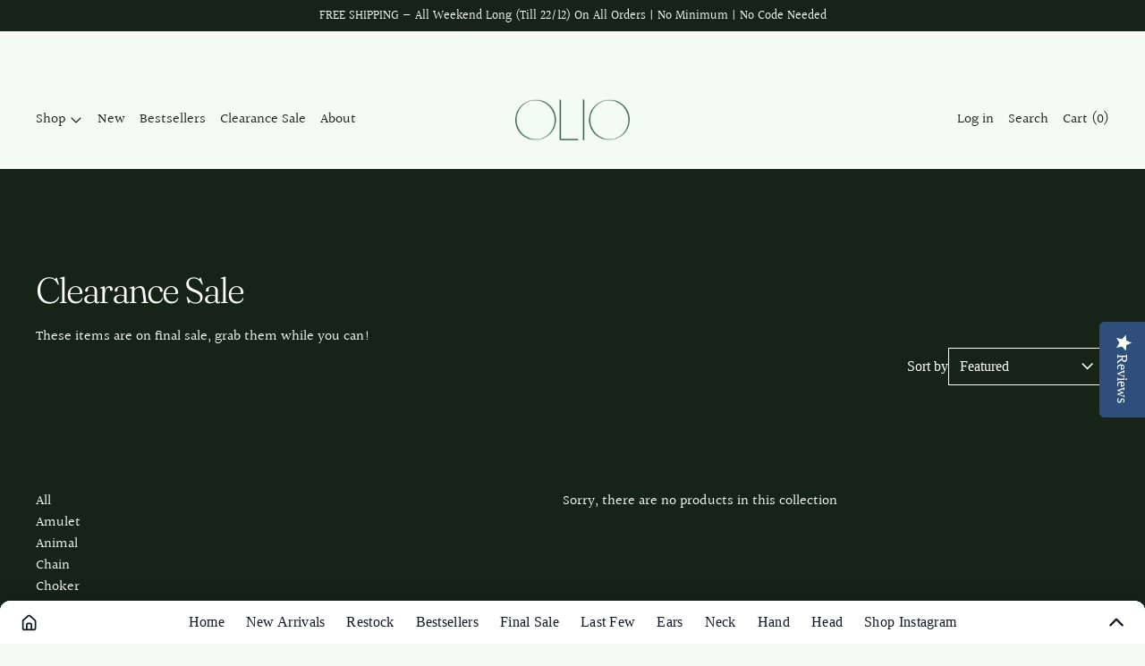

--- FILE ---
content_type: text/html; charset=utf-8
request_url: https://theoliostories.com/collections/final-sale/locket
body_size: 37584
content:
<!doctype html>
<html class="no-js" lang="en">
  <head>
    <!-- START : MAKER OPTIMIZE -->
    <script>
      window.maker_optimize=window.maker_optimize||{};
    </script>
    <script src="https://embed.maker.co/optimize.js?id=ZzJMXF9QM" async></script>
    <style>
      .maker-anti-flicker { opacity: 0 !important}
      .index a{
        text-decoration-line:none !important;
      }
    </style>
    <script>
      (function(){document.documentElement.classList.add("maker-anti-flicker");setTimeout(function(){document.documentElement.classList.remove("maker-anti-flicker")},5e3)})();
    </script>
    <!-- END : MAKER OPTIMIZE -->

    <meta charset="utf-8">
    <meta http-equiv="X-UA-Compatible" content="IE=edge">
    <meta name="viewport" content="width=device-width,initial-scale=1">
    <meta name="theme-color" content="">
    <link rel="canonical" href="https://theoliostories.com/collections/final-sale/locket">
    <style>
  #fsb_container ~ div[id^="shopify-section-sections--"][id$="__header"] {
    margin: 0px;
  }
  div[id^="shopify-section-sections--"][id$="__header"] {
    margin-top: 44px;
  }
</style>

    <script src="https://www.googleoptimize.com/optimize.js?id=OPT-KVV24V8" async="async"></script>
    <meta name="facebook-domain-verification" content="1sakf8oz63y7lry70zdwarm8g1q1qs"><link
        rel="icon"
        type="image/png"
        href="//theoliostories.com/cdn/shop/files/favicon-01.jpg?crop=center&height=32&v=1613513109&width=32"
      ><!-- "snippets/SEOManager.liquid" was not rendered, the associated app was uninstalled -->
<link rel="preconnect" href="https://fonts.shopifycdn.com" crossorigin><title>Clearance Sale</title>

    
      <meta name="description" content="These items are on final sale, grab them while you can!">
    

    <script>window.performance && window.performance.mark && window.performance.mark('shopify.content_for_header.start');</script><meta id="shopify-digital-wallet" name="shopify-digital-wallet" content="/9805676/digital_wallets/dialog">
<meta name="shopify-checkout-api-token" content="3e3674350653a1a596e7f937d817e059">
<meta id="in-context-paypal-metadata" data-shop-id="9805676" data-venmo-supported="false" data-environment="production" data-locale="en_US" data-paypal-v4="true" data-currency="INR">
<link rel="alternate" type="application/atom+xml" title="Feed" href="/collections/final-sale/locket.atom" />
<link rel="alternate" hreflang="x-default" href="https://theoliostories.com/collections/final-sale/locket">
<link rel="alternate" hreflang="en-US" href="https://theoliostories.com/en-us/collections/final-sale/locket">
<link rel="alternate" hreflang="en-GB" href="https://theoliostories.com/en-gb/collections/final-sale/locket">
<link rel="alternate" hreflang="en-AU" href="https://theoliostories.com/en-au/collections/final-sale/locket">
<link rel="alternate" hreflang="en-CA" href="https://theoliostories.com/en-ca/collections/final-sale/locket">
<link rel="alternate" hreflang="en-SG" href="https://theoliostories.com/en-sg/collections/final-sale/locket">
<link rel="alternate" hreflang="en-AE" href="https://theoliostories.com/en-ae/collections/final-sale/locket">
<link rel="alternate" type="application/json+oembed" href="https://theoliostories.com/collections/final-sale/locket.oembed">
<script async="async" src="/checkouts/internal/preloads.js?locale=en-IN"></script>
<link rel="preconnect" href="https://shop.app" crossorigin="anonymous">
<script async="async" src="https://shop.app/checkouts/internal/preloads.js?locale=en-IN&shop_id=9805676" crossorigin="anonymous"></script>
<script id="apple-pay-shop-capabilities" type="application/json">{"shopId":9805676,"countryCode":"SG","currencyCode":"INR","merchantCapabilities":["supports3DS"],"merchantId":"gid:\/\/shopify\/Shop\/9805676","merchantName":"OLIO","requiredBillingContactFields":["postalAddress","email","phone"],"requiredShippingContactFields":["postalAddress","email","phone"],"shippingType":"shipping","supportedNetworks":["visa","masterCard","amex"],"total":{"type":"pending","label":"OLIO","amount":"1.00"},"shopifyPaymentsEnabled":true,"supportsSubscriptions":true}</script>
<script id="shopify-features" type="application/json">{"accessToken":"3e3674350653a1a596e7f937d817e059","betas":["rich-media-storefront-analytics"],"domain":"theoliostories.com","predictiveSearch":true,"shopId":9805676,"locale":"en"}</script>
<script>var Shopify = Shopify || {};
Shopify.shop = "theoliostories.myshopify.com";
Shopify.locale = "en";
Shopify.currency = {"active":"INR","rate":"1.0"};
Shopify.country = "IN";
Shopify.theme = {"name":"Theme updates Cascade{Codilar}","id":148833927394,"schema_name":"Cascade","schema_version":"4.1.3","theme_store_id":859,"role":"main"};
Shopify.theme.handle = "null";
Shopify.theme.style = {"id":null,"handle":null};
Shopify.cdnHost = "theoliostories.com/cdn";
Shopify.routes = Shopify.routes || {};
Shopify.routes.root = "/";</script>
<script type="module">!function(o){(o.Shopify=o.Shopify||{}).modules=!0}(window);</script>
<script>!function(o){function n(){var o=[];function n(){o.push(Array.prototype.slice.apply(arguments))}return n.q=o,n}var t=o.Shopify=o.Shopify||{};t.loadFeatures=n(),t.autoloadFeatures=n()}(window);</script>
<script>
  window.ShopifyPay = window.ShopifyPay || {};
  window.ShopifyPay.apiHost = "shop.app\/pay";
  window.ShopifyPay.redirectState = null;
</script>
<script id="shop-js-analytics" type="application/json">{"pageType":"collection"}</script>
<script defer="defer" async type="module" src="//theoliostories.com/cdn/shopifycloud/shop-js/modules/v2/client.init-shop-cart-sync_DtuiiIyl.en.esm.js"></script>
<script defer="defer" async type="module" src="//theoliostories.com/cdn/shopifycloud/shop-js/modules/v2/chunk.common_CUHEfi5Q.esm.js"></script>
<script type="module">
  await import("//theoliostories.com/cdn/shopifycloud/shop-js/modules/v2/client.init-shop-cart-sync_DtuiiIyl.en.esm.js");
await import("//theoliostories.com/cdn/shopifycloud/shop-js/modules/v2/chunk.common_CUHEfi5Q.esm.js");

  window.Shopify.SignInWithShop?.initShopCartSync?.({"fedCMEnabled":true,"windoidEnabled":true});

</script>
<script>
  window.Shopify = window.Shopify || {};
  if (!window.Shopify.featureAssets) window.Shopify.featureAssets = {};
  window.Shopify.featureAssets['shop-js'] = {"shop-cart-sync":["modules/v2/client.shop-cart-sync_DFoTY42P.en.esm.js","modules/v2/chunk.common_CUHEfi5Q.esm.js"],"init-fed-cm":["modules/v2/client.init-fed-cm_D2UNy1i2.en.esm.js","modules/v2/chunk.common_CUHEfi5Q.esm.js"],"init-shop-email-lookup-coordinator":["modules/v2/client.init-shop-email-lookup-coordinator_BQEe2rDt.en.esm.js","modules/v2/chunk.common_CUHEfi5Q.esm.js"],"shop-cash-offers":["modules/v2/client.shop-cash-offers_3CTtReFF.en.esm.js","modules/v2/chunk.common_CUHEfi5Q.esm.js","modules/v2/chunk.modal_BewljZkx.esm.js"],"shop-button":["modules/v2/client.shop-button_C6oxCjDL.en.esm.js","modules/v2/chunk.common_CUHEfi5Q.esm.js"],"init-windoid":["modules/v2/client.init-windoid_5pix8xhK.en.esm.js","modules/v2/chunk.common_CUHEfi5Q.esm.js"],"avatar":["modules/v2/client.avatar_BTnouDA3.en.esm.js"],"init-shop-cart-sync":["modules/v2/client.init-shop-cart-sync_DtuiiIyl.en.esm.js","modules/v2/chunk.common_CUHEfi5Q.esm.js"],"shop-toast-manager":["modules/v2/client.shop-toast-manager_BYv_8cH1.en.esm.js","modules/v2/chunk.common_CUHEfi5Q.esm.js"],"pay-button":["modules/v2/client.pay-button_FnF9EIkY.en.esm.js","modules/v2/chunk.common_CUHEfi5Q.esm.js"],"shop-login-button":["modules/v2/client.shop-login-button_CH1KUpOf.en.esm.js","modules/v2/chunk.common_CUHEfi5Q.esm.js","modules/v2/chunk.modal_BewljZkx.esm.js"],"init-customer-accounts-sign-up":["modules/v2/client.init-customer-accounts-sign-up_aj7QGgYS.en.esm.js","modules/v2/client.shop-login-button_CH1KUpOf.en.esm.js","modules/v2/chunk.common_CUHEfi5Q.esm.js","modules/v2/chunk.modal_BewljZkx.esm.js"],"init-shop-for-new-customer-accounts":["modules/v2/client.init-shop-for-new-customer-accounts_NbnYRf_7.en.esm.js","modules/v2/client.shop-login-button_CH1KUpOf.en.esm.js","modules/v2/chunk.common_CUHEfi5Q.esm.js","modules/v2/chunk.modal_BewljZkx.esm.js"],"init-customer-accounts":["modules/v2/client.init-customer-accounts_ppedhqCH.en.esm.js","modules/v2/client.shop-login-button_CH1KUpOf.en.esm.js","modules/v2/chunk.common_CUHEfi5Q.esm.js","modules/v2/chunk.modal_BewljZkx.esm.js"],"shop-follow-button":["modules/v2/client.shop-follow-button_CMIBBa6u.en.esm.js","modules/v2/chunk.common_CUHEfi5Q.esm.js","modules/v2/chunk.modal_BewljZkx.esm.js"],"lead-capture":["modules/v2/client.lead-capture_But0hIyf.en.esm.js","modules/v2/chunk.common_CUHEfi5Q.esm.js","modules/v2/chunk.modal_BewljZkx.esm.js"],"checkout-modal":["modules/v2/client.checkout-modal_BBxc70dQ.en.esm.js","modules/v2/chunk.common_CUHEfi5Q.esm.js","modules/v2/chunk.modal_BewljZkx.esm.js"],"shop-login":["modules/v2/client.shop-login_hM3Q17Kl.en.esm.js","modules/v2/chunk.common_CUHEfi5Q.esm.js","modules/v2/chunk.modal_BewljZkx.esm.js"],"payment-terms":["modules/v2/client.payment-terms_CAtGlQYS.en.esm.js","modules/v2/chunk.common_CUHEfi5Q.esm.js","modules/v2/chunk.modal_BewljZkx.esm.js"]};
</script>
<script>(function() {
  var isLoaded = false;
  function asyncLoad() {
    if (isLoaded) return;
    isLoaded = true;
    var urls = ["https:\/\/chimpstatic.com\/mcjs-connected\/js\/users\/db411bef3d60be33e78bf88fe\/5447397cb3aad2f6cd4ad14e3.js?shop=theoliostories.myshopify.com","\/\/staticw2.yotpo.com\/MXXmQCENVjKXo2g35taGtDreLrLjAWO5s7hOPYDJ\/widget.js?shop=theoliostories.myshopify.com","https:\/\/assets.getuploadkit.com\/assets\/uploadkit-client.js?shop=theoliostories.myshopify.com","https:\/\/getbutton.io\/shopify\/widget\/9805676.js?v=1662627252\u0026shop=theoliostories.myshopify.com","https:\/\/cdn.logbase.io\/lb-upsell-wrapper.js?shop=theoliostories.myshopify.com","https:\/\/cdn-widgetsrepository.yotpo.com\/v1\/loader\/MXXmQCENVjKXo2g35taGtDreLrLjAWO5s7hOPYDJ?shop=theoliostories.myshopify.com","https:\/\/assets.cartactivity.com\/assets\/recent_activities.js?shop=theoliostories.myshopify.com","https:\/\/cdn.hextom.com\/js\/freeshippingbar.js?shop=theoliostories.myshopify.com","\/\/backinstock.useamp.com\/widget\/15945_1765511590.js?category=bis\u0026v=6\u0026shop=theoliostories.myshopify.com"];
    for (var i = 0; i < urls.length; i++) {
      var s = document.createElement('script');
      s.type = 'text/javascript';
      s.async = true;
      s.src = urls[i];
      var x = document.getElementsByTagName('script')[0];
      x.parentNode.insertBefore(s, x);
    }
  };
  if(window.attachEvent) {
    window.attachEvent('onload', asyncLoad);
  } else {
    window.addEventListener('load', asyncLoad, false);
  }
})();</script>
<script id="__st">var __st={"a":9805676,"offset":19800,"reqid":"ca321223-5e70-48c1-bfa0-2199fca4dd81-1766810229","pageurl":"theoliostories.com\/collections\/final-sale\/locket","u":"917724e98737","p":"collection","rtyp":"collection","rid":158019059775};</script>
<script>window.ShopifyPaypalV4VisibilityTracking = true;</script>
<script id="captcha-bootstrap">!function(){'use strict';const t='contact',e='account',n='new_comment',o=[[t,t],['blogs',n],['comments',n],[t,'customer']],c=[[e,'customer_login'],[e,'guest_login'],[e,'recover_customer_password'],[e,'create_customer']],r=t=>t.map((([t,e])=>`form[action*='/${t}']:not([data-nocaptcha='true']) input[name='form_type'][value='${e}']`)).join(','),a=t=>()=>t?[...document.querySelectorAll(t)].map((t=>t.form)):[];function s(){const t=[...o],e=r(t);return a(e)}const i='password',u='form_key',d=['recaptcha-v3-token','g-recaptcha-response','h-captcha-response',i],f=()=>{try{return window.sessionStorage}catch{return}},m='__shopify_v',_=t=>t.elements[u];function p(t,e,n=!1){try{const o=window.sessionStorage,c=JSON.parse(o.getItem(e)),{data:r}=function(t){const{data:e,action:n}=t;return t[m]||n?{data:e,action:n}:{data:t,action:n}}(c);for(const[e,n]of Object.entries(r))t.elements[e]&&(t.elements[e].value=n);n&&o.removeItem(e)}catch(o){console.error('form repopulation failed',{error:o})}}const l='form_type',E='cptcha';function T(t){t.dataset[E]=!0}const w=window,h=w.document,L='Shopify',v='ce_forms',y='captcha';let A=!1;((t,e)=>{const n=(g='f06e6c50-85a8-45c8-87d0-21a2b65856fe',I='https://cdn.shopify.com/shopifycloud/storefront-forms-hcaptcha/ce_storefront_forms_captcha_hcaptcha.v1.5.2.iife.js',D={infoText:'Protected by hCaptcha',privacyText:'Privacy',termsText:'Terms'},(t,e,n)=>{const o=w[L][v],c=o.bindForm;if(c)return c(t,g,e,D).then(n);var r;o.q.push([[t,g,e,D],n]),r=I,A||(h.body.append(Object.assign(h.createElement('script'),{id:'captcha-provider',async:!0,src:r})),A=!0)});var g,I,D;w[L]=w[L]||{},w[L][v]=w[L][v]||{},w[L][v].q=[],w[L][y]=w[L][y]||{},w[L][y].protect=function(t,e){n(t,void 0,e),T(t)},Object.freeze(w[L][y]),function(t,e,n,w,h,L){const[v,y,A,g]=function(t,e,n){const i=e?o:[],u=t?c:[],d=[...i,...u],f=r(d),m=r(i),_=r(d.filter((([t,e])=>n.includes(e))));return[a(f),a(m),a(_),s()]}(w,h,L),I=t=>{const e=t.target;return e instanceof HTMLFormElement?e:e&&e.form},D=t=>v().includes(t);t.addEventListener('submit',(t=>{const e=I(t);if(!e)return;const n=D(e)&&!e.dataset.hcaptchaBound&&!e.dataset.recaptchaBound,o=_(e),c=g().includes(e)&&(!o||!o.value);(n||c)&&t.preventDefault(),c&&!n&&(function(t){try{if(!f())return;!function(t){const e=f();if(!e)return;const n=_(t);if(!n)return;const o=n.value;o&&e.removeItem(o)}(t);const e=Array.from(Array(32),(()=>Math.random().toString(36)[2])).join('');!function(t,e){_(t)||t.append(Object.assign(document.createElement('input'),{type:'hidden',name:u})),t.elements[u].value=e}(t,e),function(t,e){const n=f();if(!n)return;const o=[...t.querySelectorAll(`input[type='${i}']`)].map((({name:t})=>t)),c=[...d,...o],r={};for(const[a,s]of new FormData(t).entries())c.includes(a)||(r[a]=s);n.setItem(e,JSON.stringify({[m]:1,action:t.action,data:r}))}(t,e)}catch(e){console.error('failed to persist form',e)}}(e),e.submit())}));const S=(t,e)=>{t&&!t.dataset[E]&&(n(t,e.some((e=>e===t))),T(t))};for(const o of['focusin','change'])t.addEventListener(o,(t=>{const e=I(t);D(e)&&S(e,y())}));const B=e.get('form_key'),M=e.get(l),P=B&&M;t.addEventListener('DOMContentLoaded',(()=>{const t=y();if(P)for(const e of t)e.elements[l].value===M&&p(e,B);[...new Set([...A(),...v().filter((t=>'true'===t.dataset.shopifyCaptcha))])].forEach((e=>S(e,t)))}))}(h,new URLSearchParams(w.location.search),n,t,e,['guest_login'])})(!0,!0)}();</script>
<script integrity="sha256-4kQ18oKyAcykRKYeNunJcIwy7WH5gtpwJnB7kiuLZ1E=" data-source-attribution="shopify.loadfeatures" defer="defer" src="//theoliostories.com/cdn/shopifycloud/storefront/assets/storefront/load_feature-a0a9edcb.js" crossorigin="anonymous"></script>
<script crossorigin="anonymous" defer="defer" src="//theoliostories.com/cdn/shopifycloud/storefront/assets/shopify_pay/storefront-65b4c6d7.js?v=20250812"></script>
<script data-source-attribution="shopify.dynamic_checkout.dynamic.init">var Shopify=Shopify||{};Shopify.PaymentButton=Shopify.PaymentButton||{isStorefrontPortableWallets:!0,init:function(){window.Shopify.PaymentButton.init=function(){};var t=document.createElement("script");t.src="https://theoliostories.com/cdn/shopifycloud/portable-wallets/latest/portable-wallets.en.js",t.type="module",document.head.appendChild(t)}};
</script>
<script data-source-attribution="shopify.dynamic_checkout.buyer_consent">
  function portableWalletsHideBuyerConsent(e){var t=document.getElementById("shopify-buyer-consent"),n=document.getElementById("shopify-subscription-policy-button");t&&n&&(t.classList.add("hidden"),t.setAttribute("aria-hidden","true"),n.removeEventListener("click",e))}function portableWalletsShowBuyerConsent(e){var t=document.getElementById("shopify-buyer-consent"),n=document.getElementById("shopify-subscription-policy-button");t&&n&&(t.classList.remove("hidden"),t.removeAttribute("aria-hidden"),n.addEventListener("click",e))}window.Shopify?.PaymentButton&&(window.Shopify.PaymentButton.hideBuyerConsent=portableWalletsHideBuyerConsent,window.Shopify.PaymentButton.showBuyerConsent=portableWalletsShowBuyerConsent);
</script>
<script data-source-attribution="shopify.dynamic_checkout.cart.bootstrap">document.addEventListener("DOMContentLoaded",(function(){function t(){return document.querySelector("shopify-accelerated-checkout-cart, shopify-accelerated-checkout")}if(t())Shopify.PaymentButton.init();else{new MutationObserver((function(e,n){t()&&(Shopify.PaymentButton.init(),n.disconnect())})).observe(document.body,{childList:!0,subtree:!0})}}));
</script>
<link id="shopify-accelerated-checkout-styles" rel="stylesheet" media="screen" href="https://theoliostories.com/cdn/shopifycloud/portable-wallets/latest/accelerated-checkout-backwards-compat.css" crossorigin="anonymous">
<style id="shopify-accelerated-checkout-cart">
        #shopify-buyer-consent {
  margin-top: 1em;
  display: inline-block;
  width: 100%;
}

#shopify-buyer-consent.hidden {
  display: none;
}

#shopify-subscription-policy-button {
  background: none;
  border: none;
  padding: 0;
  text-decoration: underline;
  font-size: inherit;
  cursor: pointer;
}

#shopify-subscription-policy-button::before {
  box-shadow: none;
}

      </style>

<script>window.performance && window.performance.mark && window.performance.mark('shopify.content_for_header.end');</script>

    

<meta property="og:site_name" content="OLIO">
<meta property="og:url" content="https://theoliostories.com/collections/final-sale/locket">
<meta property="og:title" content="Clearance Sale">
<meta property="og:type" content="website">
<meta property="og:description" content="These items are on final sale, grab them while you can!"><meta name="twitter:card" content="summary_large_image">
<meta name="twitter:title" content="Clearance Sale">
<meta name="twitter:description" content="These items are on final sale, grab them while you can!">
<script>
  window.THEMENAME = 'CASCADE';
  window.THEMEVERSION = '3.0.0';

  document.documentElement.className = document.documentElement.className.replace('no-js', 'js');

  function debounce(fn, wait) {
    let t;
    return (...args) => {
      clearTimeout(t);
      t = setTimeout(() => fn.apply(this, args), wait);
    };
  }

  window.theme = {
    strings: {
      loading: "Loading",
      itemCountOne: "{{ count }} item",
      itemCountOther: "{{ count }} items",
      addToCart: "Add to Cart",
      soldOut: "Sold Out",
      unavailable: "Unavailable",
      regularPrice: "Regular price",
      salePrice: "Sale price",
      sale: "On Sale",
      unitPrice: "Unit price",
      unitPriceSeparator: "per",
      cartEmpty: "Your cart is currently empty.",
      cartCookies: "Enable cookies to use the shopping cart",
      update: "Update Cart",
      quantity: "Quantity",
      discountedTotal: "Discounted total",
      regularTotal: "Regular total",
      priceColumn: "See Price column for discount details.",
      addedToCart: "Added to Cart!",
      cartError: "There was an error while updating your cart. Please try again.",
      cartAddError: "All {{ title }} are in your cart."
    },
    routes: {
      root_url: "\/",
      predictive_search_url: "\/search\/suggest",
      cart_url: "\/cart",
      cart_add_url: "\/cart\/add",
      cart_change_url: "\/cart\/change",
      cart_update_url: "\/cart\/update",
      cart_clear_url: "\/cart\/clear",
    },
    moneyFormat: "\u003cspan class=money\u003e₹{{amount_no_decimals}}\u003c\/span\u003e",
    moneyWithCurrencyFormat: "\u003cspan class=money\u003e₹{{amount_no_decimals}}INR\u003c\/span\u003e",
    get defaultMoneyFormat() {
      
        return this.moneyFormat;
      
    },
    cartItemCount: 0,
    settings: {
      cart_type: "page",
      open_drawer_on_add_to_cart: true,
      cascade_enable_parallax: true,
      cascade_fade_in_items: true,
      cascade_parallax_intensity: 50
    },
    info: {
      name: 'Cascade',
    }
  };
</script>


    <script src="//theoliostories.com/cdn/shop/t/67/assets/utils.js?v=150214040061969533271744364962" defer></script>
    <script
      src="//theoliostories.com/cdn/shop/t/67/assets/polyfills-inert.bundle.min.js?v=9775187524458939151744364962"
      type="module"
    ></script>
    <script
      src="//theoliostories.com/cdn/shop/t/67/assets/global.bundle.min.js?v=136471148998504308741744364962"
      type="module"
    ></script>
    
    <script
      src="//theoliostories.com/cdn/shop/t/67/assets/quantity-stepper.js?v=100736204299696274221744364962"
      type="module"
    ></script>
    
    

    <script src="//theoliostories.com/cdn/shop/t/67/assets/nav-store.js?v=145849530953554045141744364962" type="module"></script>

    <link href="//theoliostories.com/cdn/shop/t/67/assets/base.bundle.css?v=107893014014748217891747304254" rel="stylesheet" type="text/css" media="all" />
    <link href="//theoliostories.com/cdn/shop/t/67/assets/global.css?v=11387893607344584861744364962" rel="stylesheet" type="text/css" media="all" />
    <link href="//theoliostories.com/cdn/shop/t/67/assets/modules-rte.bundle.css?v=8921278464125265911744364962" rel="stylesheet" type="text/css" media="all" />

    <link rel="stylesheet" href="//theoliostories.com/cdn/shop/t/67/assets/custom.css?v=89454276592376663101744365241">

    

    <style>
  :root {
    font-size: 100.0%;

    --base-font-size-from-settings: 16;

    --space-1: 0.625rem; /* .py-3 */
    --space-2: 1.25rem; /* .py-5 */
    --space-3: 2.5rem; /* .py-10 */
    --space-4: 5rem; /* .py-20 */
    --space-5: 7rem; /* .py-28 */

    --font-size-ratio-xs: 0.8408965;
    --font-size-ratio-sm: 0.8908985;
    --font-size-ratio-base: 1;
    --font-size-ratio-md: 1.189207;
    --font-size-ratio-lg: 1.33484;
    --font-size-ratio-xl: 1.498307;
    --font-size-ratio-2xl: 1.781797;
    --font-size-ratio-3xl: 2.244924;
    --font-size-ratio-4xl: 2.519842;
    --font-size-ratio-5xl: 2.828428;
    --font-size-ratio-6xl: 3.563594;
    --font-size-ratio-7xl: 4;
    --font-size-ratio-8xl: 5.993228;
    --font-size-ratio-9xl: 7.550996;

    --font-size-xs: calc(var(--font-size-ratio-xs) * 1rem);
    --font-size-sm: calc(var(--font-size-ratio-sm) * 1rem);
    --font-size-base: calc(var(--font-size-ratio-base) * 1rem);
    --font-size-md: calc(var(--font-size-ratio-md) * 1rem);
    --font-size-lg: calc(var(--font-size-ratio-lg) * 1rem);
    --font-size-xl: calc(var(--font-size-ratio-xl) * 1rem);
    --font-size-2xl: calc(var(--font-size-ratio-2xl) * 1rem);
    --font-size-3xl: calc(var(--font-size-ratio-3xl) * 1rem);
    --font-size-4xl: calc(var(--font-size-ratio-4xl) * 1rem);
    --font-size-5xl: calc(var(--font-size-ratio-5xl) * 1rem);
    --font-size-6xl: calc(var(--font-size-ratio-6xl) * 1rem);
    --font-size-7xl: calc(var(--font-size-ratio-7xl) * 1rem);
    --font-size-8xl: calc(var(--font-size-ratio-8xl) * 1rem);
    --font-size-9xl: calc(var(--font-size-ratio-9xl) * 1rem);

    --type-scale-n-2: var(--font-size-xs);
    --type-scale-n-1: var(--font-size-sm);
    --type-scale-n0: var(--font-size-base);
    --type-scale-n1: var(--font-size-lg);
    --type-scale-n2: var(--font-size-xl);
    --type-scale-n3: var(--font-size-2xl);
    --type-scale-n4: var(--font-size-3xl);
    --type-scale-n5: var(--font-size-4xl);
    --type-scale-n6: var(--font-size-5xl);
    --type-scale-n7: var(--font-size-6xl);
    --type-scale-n8: var(--font-size-7xl);
    --type-scale-n9: var(--font-size-8xl);
    --type-scale-n10: var(--font-size-9xl);

    --base-line-height: 1.4;
    --body-text-uppercase: unset;
    --text-underline-thickness: auto;

    --font-size-theme-basic: var(--font-size-base);
    --line-height-theme-basic: var(--base-line-height);

    --font-size-heading: var(--font-size-3xl);
    --heading-letterspacing:  -0.05em;
    --heading-line-height: 1;

    --accent-text-transform: none;

    --gutter: 30px;
    --grid-gutter: 60px;

    --spacing-section: var(--space-3);
    --max-site-width: 1820px;

    --cascade-spacing-1: clamp(13px, 2vw, 20px);
    --cascade-spacing-2: clamp(32px, 5vw, 50px);
    --cascade-spacing-3: clamp(77px, 12vw, 119px);
    --cascade-spacing-4: clamp(102px, 16vw, 158px);
    --cascade-spacing-5: clamp(154px, 24vw, 238px);
    --cascade-spacing-6: clamp(205px, 32vw, 317px);
    --cascade-spacing-7: clamp(256px, 40vw, 396px);
    --cascade-spacing-8: clamp(307px, 48vw, 476px);

    --section-carousel-padding: 2.5rem;

    --icon-thickness: 1.2;

    --timing-func-energetic: cubic-bezier(1,0,0.4,1);
    --timing-func-gentle: cubic-bezier(0.5,0,0.4,1);
    --timing-func-neutral: cubic-bezier(0.46,0.03,0.52,0.96);

    --button-border-radius: 0;
    --input-border-radius: 0;
    --swatches-border-radius: 0;
    --button-wrapper-padding: 0.25rem;

    --global-scrolling-items-speed-multiplier: 1;

    --add-to-cart-button-height: 44px;
    --checkout-button-height: 44px;
  }

  :root {
    text-decoration-thickness: 1px;
  }

  .text-dynamic-large {
    --min-font-size: calc(
      var(--font-size-ratio-xl) * 16
    );
    --max-font-size: calc(
      var(--font-size-ratio-5xl) * 16
    );
    --min-threshold: 640;
    --max-threshold: 1440;
    --min-font-size-in-px: calc(var(--min-font-size) * 1px);
    --max-font-size-in-px: calc(var(--max-font-size) * 1px);
    --min-threshold-in-px: calc(var(--min-threshold) * 1px);
    --dynamic-font-size: calc(
      var(--min-font-size-in-px) + (var(--max-font-size) - var(--min-font-size)) *
        (100vw - var(--min-threshold-in-px)) /
        (var(--max-threshold) - var(--min-threshold))
    );
    font-size: clamp(
      var(--min-font-size-in-px),
      var(--dynamic-font-size),
      var(--max-font-size-in-px)
    );
    line-height: var(--heading-line-height);
  }

  .text-dynamic-xlarge {
    --min-font-size: calc(
      var(--font-size-ratio-3xl) * 16
    );
    --max-font-size: calc(
      var(--font-size-ratio-7xl) * 16
    );
    --min-threshold: 640;
    --max-threshold: 1440;
    --min-font-size-in-px: calc(var(--min-font-size) * 1px);
    --max-font-size-in-px: calc(var(--max-font-size) * 1px);
    --min-threshold-in-px: calc(var(--min-threshold) * 1px);
    --dynamic-font-size: calc(
      var(--min-font-size-in-px) + (var(--max-font-size) - var(--min-font-size)) *
        (100vw - var(--min-threshold-in-px)) /
        (var(--max-threshold) - var(--min-threshold))
    );
    font-size: clamp(
      var(--min-font-size-in-px),
      var(--dynamic-font-size),
      var(--max-font-size-in-px)
    );
    line-height: var(--heading-line-height);
  }

  @media (min-width: 990px) {
    :root {
      --spacing-section: var(--space-4);
    }
  }

  @media (min-width: 1400px) {
    :root {
      --grid-gutter: 80px;

      --font-size-theme-basic: var(--font-size-base);
      /*--line-height-theme-basic: var(--base-line-height);*/

      --font-size-heading: var(--font-size-4xl);
    }
  }
</style>
<style data-shopify>
  @font-face {
  font-family: Halant;
  font-weight: 400;
  font-style: normal;
  font-display: swap;
  src: url("//theoliostories.com/cdn/fonts/halant/halant_n4.7a3ca1dd5e401bca6e0e60419988fc6cfb4396fb.woff2") format("woff2"),
       url("//theoliostories.com/cdn/fonts/halant/halant_n4.38c179b4994871894f8956587b45f527a9326a7a.woff") format("woff");
}

  @font-face {
  font-family: Fraunces;
  font-weight: 300;
  font-style: normal;
  font-display: swap;
  src: url("//theoliostories.com/cdn/fonts/fraunces/fraunces_n3.eb6167b8e91a4d1bd5856f011cf4040a1c7f82c4.woff2") format("woff2"),
       url("//theoliostories.com/cdn/fonts/fraunces/fraunces_n3.358d9e4f36c5950dc30ac8bff0428c25af172c96.woff") format("woff");
}


    @font-face {
  font-family: Halant;
  font-weight: 700;
  font-style: normal;
  font-display: swap;
  src: url("//theoliostories.com/cdn/fonts/halant/halant_n7.ca85763a6b1d4db2821ce72b91b0787a4d00725a.woff2") format("woff2"),
       url("//theoliostories.com/cdn/fonts/halant/halant_n7.d860e20d37e9728273b51977fc9a930bf7ab4489.woff") format("woff");
}

  

  

  

  
    @font-face {
  font-family: Halant;
  font-weight: 700;
  font-style: normal;
  font-display: swap;
  src: url("//theoliostories.com/cdn/fonts/halant/halant_n7.ca85763a6b1d4db2821ce72b91b0787a4d00725a.woff2") format("woff2"),
       url("//theoliostories.com/cdn/fonts/halant/halant_n7.d860e20d37e9728273b51977fc9a930bf7ab4489.woff") format("woff");
}

  

  :root {
    --main-font-stack: Halant, serif;
    --main-font-weight: 400;
    --main-font-style: normal;
    --heading-font-stack: Fraunces, serif;
    --heading-font-weight: 300;
    --heading-font-style: normal;
    --heading-text-transform: capitalize;
  }

  /*
  Typography sizes
  */

  :root {
    --standard-heading-size: var(--type-scale-n2);
    --feature-heading-size: var(--type-scale-n4);
    --secondary-heading-size: var(--type-scale-n0);
  }

  @media (min-width: 990px) {
    :root {
      --standard-heading-size: var(--type-scale-n5);
      --feature-heading-size: var(--type-scale-n7);
      --secondary-heading-size: var(--type-scale-n0);
    }
  }

  .heading-standard {
    font-size: var(--standard-heading-size);
  }

  .heading-feature {
    font-size: var(--feature-heading-size);
  }

  .heading-secondary {
    font-size: var(--secondary-heading-size);
  }

  :root,
    
    [data-color-scheme="scheme1"] {
      --color-scheme-text: 22 35 23;
      --color-scheme-background: 244 251 242;
      --color-scheme-accent: 72 159 101;
      --color-scheme-accent-contrast:  255 255 255;
      --color-scheme-secondary: 157 157 157;
      --color-scheme-solid-button-background: var(--color-scheme-text);
      --color-scheme-solid-button-text: var(--color-scheme-background);
      --color-scheme-solid-button-background-hover: var(--color-scheme-accent);
      --color-scheme-solid-button-text-hover: var(--color-scheme-accent-contrast);
      --icon-svg-select: url("data:image/svg+xml,%3Csvg xmlns='http://www.w3.org/2000/svg' width='20' height='20' viewBox='0 0 20 20'%3E%3Cpath fill='%23162317' fill-rule='evenodd' d='M18.6678221,5 L20,6.33217793 L12.0069324,14.3252455 L12,14.319 L11.9930676,14.3252455 L4,6.33217793 L5.33217793,5 L12,11.668 L18.6678221,5 Z'/%3E%3C/svg%3E%0A");
      --icon-svg-arrow-right: url("data:image/svg+xml,%3Csvg xmlns='http://www.w3.org/2000/svg' viewBox='0 0 100 100' fill='none'%3E%3Cpath fill='%23162317' d='M76.81 47.425H12.586V52.425H76.81L53.504 75.731L56.885 79.111L86.072 49.925L56.885 20.739L53.505 24.119L76.81 47.425Z'/%3E%3C/svg%3E%0A");
    }

    /* unique values for each scheme */
    :root {
      --color-scheme-scheme1-text: 22 35 23;
      --color-scheme-scheme1-background: 244 251 242;
      --color-scheme-scheme1-accent: 72 159 101;
      --color-scheme-scheme1-accent-contrast:  255 255 255;
      --color-scheme-scheme1-secondary: 157 157 157;
      --color-scheme-scheme1-solid-button-background: var(--color-scheme-text);
      --color-scheme-scheme1-solid-button-text: var(--color-scheme-background);
      --color-scheme-scheme1-solid-button-background-hover: var(--color-scheme-accent);
      --color-scheme-scheme1-solid-button-text-hover: var(--color-scheme-accent-contrast);
      --color-scheme-scheme1-icon-svg-select: url("data:image/svg+xml,%3Csvg xmlns='http://www.w3.org/2000/svg' width='20' height='20' viewBox='0 0 20 20'%3E%3Cpath fill='%23162317' fill-rule='evenodd' d='M18.6678221,5 L20,6.33217793 L12.0069324,14.3252455 L12,14.319 L11.9930676,14.3252455 L4,6.33217793 L5.33217793,5 L12,11.668 L18.6678221,5 Z'/%3E%3C/svg%3E%0A");
      --color-scheme-scheme1-icon-svg-arrow-right: url("data:image/svg+xml,%3Csvg xmlns='http://www.w3.org/2000/svg' viewBox='0 0 100 100' fill='none'%3E%3Cpath fill='%23162317' d='M76.81 47.425H12.586V52.425H76.81L53.504 75.731L56.885 79.111L86.072 49.925L56.885 20.739L53.505 24.119L76.81 47.425Z'/%3E%3C/svg%3E%0A");
    }

  
    [data-color-scheme="scheme2"] {
      --color-scheme-text: 0 0 0;
      --color-scheme-background: 248 247 245;
      --color-scheme-accent: 0 65 217;
      --color-scheme-accent-contrast:  255 255 255;
      --color-scheme-secondary: 255 250 242;
      --color-scheme-solid-button-background: var(--color-scheme-text);
      --color-scheme-solid-button-text: var(--color-scheme-background);
      --color-scheme-solid-button-background-hover: var(--color-scheme-accent);
      --color-scheme-solid-button-text-hover: var(--color-scheme-accent-contrast);
      --icon-svg-select: url("data:image/svg+xml,%3Csvg xmlns='http://www.w3.org/2000/svg' width='20' height='20' viewBox='0 0 20 20'%3E%3Cpath fill='%23000000' fill-rule='evenodd' d='M18.6678221,5 L20,6.33217793 L12.0069324,14.3252455 L12,14.319 L11.9930676,14.3252455 L4,6.33217793 L5.33217793,5 L12,11.668 L18.6678221,5 Z'/%3E%3C/svg%3E%0A");
      --icon-svg-arrow-right: url("data:image/svg+xml,%3Csvg xmlns='http://www.w3.org/2000/svg' viewBox='0 0 100 100' fill='none'%3E%3Cpath fill='%23000000' d='M76.81 47.425H12.586V52.425H76.81L53.504 75.731L56.885 79.111L86.072 49.925L56.885 20.739L53.505 24.119L76.81 47.425Z'/%3E%3C/svg%3E%0A");
    }

    /* unique values for each scheme */
    :root {
      --color-scheme-scheme2-text: 0 0 0;
      --color-scheme-scheme2-background: 248 247 245;
      --color-scheme-scheme2-accent: 0 65 217;
      --color-scheme-scheme2-accent-contrast:  255 255 255;
      --color-scheme-scheme2-secondary: 255 250 242;
      --color-scheme-scheme2-solid-button-background: var(--color-scheme-text);
      --color-scheme-scheme2-solid-button-text: var(--color-scheme-background);
      --color-scheme-scheme2-solid-button-background-hover: var(--color-scheme-accent);
      --color-scheme-scheme2-solid-button-text-hover: var(--color-scheme-accent-contrast);
      --color-scheme-scheme2-icon-svg-select: url("data:image/svg+xml,%3Csvg xmlns='http://www.w3.org/2000/svg' width='20' height='20' viewBox='0 0 20 20'%3E%3Cpath fill='%23000000' fill-rule='evenodd' d='M18.6678221,5 L20,6.33217793 L12.0069324,14.3252455 L12,14.319 L11.9930676,14.3252455 L4,6.33217793 L5.33217793,5 L12,11.668 L18.6678221,5 Z'/%3E%3C/svg%3E%0A");
      --color-scheme-scheme2-icon-svg-arrow-right: url("data:image/svg+xml,%3Csvg xmlns='http://www.w3.org/2000/svg' viewBox='0 0 100 100' fill='none'%3E%3Cpath fill='%23000000' d='M76.81 47.425H12.586V52.425H76.81L53.504 75.731L56.885 79.111L86.072 49.925L56.885 20.739L53.505 24.119L76.81 47.425Z'/%3E%3C/svg%3E%0A");
    }

  
    [data-color-scheme="scheme3"] {
      --color-scheme-text: 248 247 245;
      --color-scheme-background: 0 65 217;
      --color-scheme-accent: 248 247 245;
      --color-scheme-accent-contrast:  255 255 255;
      --color-scheme-secondary: 252 252 252;
      --color-scheme-solid-button-background: var(--color-scheme-text);
      --color-scheme-solid-button-text: var(--color-scheme-background);
      --color-scheme-solid-button-background-hover: var(--color-scheme-accent);
      --color-scheme-solid-button-text-hover: var(--color-scheme-accent-contrast);
      --icon-svg-select: url("data:image/svg+xml,%3Csvg xmlns='http://www.w3.org/2000/svg' width='20' height='20' viewBox='0 0 20 20'%3E%3Cpath fill='%23f8f7f5' fill-rule='evenodd' d='M18.6678221,5 L20,6.33217793 L12.0069324,14.3252455 L12,14.319 L11.9930676,14.3252455 L4,6.33217793 L5.33217793,5 L12,11.668 L18.6678221,5 Z'/%3E%3C/svg%3E%0A");
      --icon-svg-arrow-right: url("data:image/svg+xml,%3Csvg xmlns='http://www.w3.org/2000/svg' viewBox='0 0 100 100' fill='none'%3E%3Cpath fill='%23f8f7f5' d='M76.81 47.425H12.586V52.425H76.81L53.504 75.731L56.885 79.111L86.072 49.925L56.885 20.739L53.505 24.119L76.81 47.425Z'/%3E%3C/svg%3E%0A");
    }

    /* unique values for each scheme */
    :root {
      --color-scheme-scheme3-text: 248 247 245;
      --color-scheme-scheme3-background: 0 65 217;
      --color-scheme-scheme3-accent: 248 247 245;
      --color-scheme-scheme3-accent-contrast:  255 255 255;
      --color-scheme-scheme3-secondary: 252 252 252;
      --color-scheme-scheme3-solid-button-background: var(--color-scheme-text);
      --color-scheme-scheme3-solid-button-text: var(--color-scheme-background);
      --color-scheme-scheme3-solid-button-background-hover: var(--color-scheme-accent);
      --color-scheme-scheme3-solid-button-text-hover: var(--color-scheme-accent-contrast);
      --color-scheme-scheme3-icon-svg-select: url("data:image/svg+xml,%3Csvg xmlns='http://www.w3.org/2000/svg' width='20' height='20' viewBox='0 0 20 20'%3E%3Cpath fill='%23f8f7f5' fill-rule='evenodd' d='M18.6678221,5 L20,6.33217793 L12.0069324,14.3252455 L12,14.319 L11.9930676,14.3252455 L4,6.33217793 L5.33217793,5 L12,11.668 L18.6678221,5 Z'/%3E%3C/svg%3E%0A");
      --color-scheme-scheme3-icon-svg-arrow-right: url("data:image/svg+xml,%3Csvg xmlns='http://www.w3.org/2000/svg' viewBox='0 0 100 100' fill='none'%3E%3Cpath fill='%23f8f7f5' d='M76.81 47.425H12.586V52.425H76.81L53.504 75.731L56.885 79.111L86.072 49.925L56.885 20.739L53.505 24.119L76.81 47.425Z'/%3E%3C/svg%3E%0A");
    }

  
    [data-color-scheme="scheme4"] {
      --color-scheme-text: 255 255 255;
      --color-scheme-background: 22 35 23;
      --color-scheme-accent: 72 159 101;
      --color-scheme-accent-contrast:  0 0 0;
      --color-scheme-secondary: 255 255 255;
      --color-scheme-solid-button-background: var(--color-scheme-text);
      --color-scheme-solid-button-text: var(--color-scheme-background);
      --color-scheme-solid-button-background-hover: var(--color-scheme-accent);
      --color-scheme-solid-button-text-hover: var(--color-scheme-accent-contrast);
      --icon-svg-select: url("data:image/svg+xml,%3Csvg xmlns='http://www.w3.org/2000/svg' width='20' height='20' viewBox='0 0 20 20'%3E%3Cpath fill='%23ffffff' fill-rule='evenodd' d='M18.6678221,5 L20,6.33217793 L12.0069324,14.3252455 L12,14.319 L11.9930676,14.3252455 L4,6.33217793 L5.33217793,5 L12,11.668 L18.6678221,5 Z'/%3E%3C/svg%3E%0A");
      --icon-svg-arrow-right: url("data:image/svg+xml,%3Csvg xmlns='http://www.w3.org/2000/svg' viewBox='0 0 100 100' fill='none'%3E%3Cpath fill='%23ffffff' d='M76.81 47.425H12.586V52.425H76.81L53.504 75.731L56.885 79.111L86.072 49.925L56.885 20.739L53.505 24.119L76.81 47.425Z'/%3E%3C/svg%3E%0A");
    }

    /* unique values for each scheme */
    :root {
      --color-scheme-scheme4-text: 255 255 255;
      --color-scheme-scheme4-background: 22 35 23;
      --color-scheme-scheme4-accent: 72 159 101;
      --color-scheme-scheme4-accent-contrast:  0 0 0;
      --color-scheme-scheme4-secondary: 255 255 255;
      --color-scheme-scheme4-solid-button-background: var(--color-scheme-text);
      --color-scheme-scheme4-solid-button-text: var(--color-scheme-background);
      --color-scheme-scheme4-solid-button-background-hover: var(--color-scheme-accent);
      --color-scheme-scheme4-solid-button-text-hover: var(--color-scheme-accent-contrast);
      --color-scheme-scheme4-icon-svg-select: url("data:image/svg+xml,%3Csvg xmlns='http://www.w3.org/2000/svg' width='20' height='20' viewBox='0 0 20 20'%3E%3Cpath fill='%23ffffff' fill-rule='evenodd' d='M18.6678221,5 L20,6.33217793 L12.0069324,14.3252455 L12,14.319 L11.9930676,14.3252455 L4,6.33217793 L5.33217793,5 L12,11.668 L18.6678221,5 Z'/%3E%3C/svg%3E%0A");
      --color-scheme-scheme4-icon-svg-arrow-right: url("data:image/svg+xml,%3Csvg xmlns='http://www.w3.org/2000/svg' viewBox='0 0 100 100' fill='none'%3E%3Cpath fill='%23ffffff' d='M76.81 47.425H12.586V52.425H76.81L53.504 75.731L56.885 79.111L86.072 49.925L56.885 20.739L53.505 24.119L76.81 47.425Z'/%3E%3C/svg%3E%0A");
    }

  
    [data-color-scheme="scheme5"] {
      --color-scheme-text: 0 0 0;
      --color-scheme-background: 255 255 255;
      --color-scheme-accent: 0 0 0;
      --color-scheme-accent-contrast:  255 255 255;
      --color-scheme-secondary: 0 0 0;
      --color-scheme-solid-button-background: var(--color-scheme-text);
      --color-scheme-solid-button-text: var(--color-scheme-background);
      --color-scheme-solid-button-background-hover: var(--color-scheme-accent);
      --color-scheme-solid-button-text-hover: var(--color-scheme-accent-contrast);
      --icon-svg-select: url("data:image/svg+xml,%3Csvg xmlns='http://www.w3.org/2000/svg' width='20' height='20' viewBox='0 0 20 20'%3E%3Cpath fill='%23000000' fill-rule='evenodd' d='M18.6678221,5 L20,6.33217793 L12.0069324,14.3252455 L12,14.319 L11.9930676,14.3252455 L4,6.33217793 L5.33217793,5 L12,11.668 L18.6678221,5 Z'/%3E%3C/svg%3E%0A");
      --icon-svg-arrow-right: url("data:image/svg+xml,%3Csvg xmlns='http://www.w3.org/2000/svg' viewBox='0 0 100 100' fill='none'%3E%3Cpath fill='%23000000' d='M76.81 47.425H12.586V52.425H76.81L53.504 75.731L56.885 79.111L86.072 49.925L56.885 20.739L53.505 24.119L76.81 47.425Z'/%3E%3C/svg%3E%0A");
    }

    /* unique values for each scheme */
    :root {
      --color-scheme-scheme5-text: 0 0 0;
      --color-scheme-scheme5-background: 255 255 255;
      --color-scheme-scheme5-accent: 0 0 0;
      --color-scheme-scheme5-accent-contrast:  255 255 255;
      --color-scheme-scheme5-secondary: 0 0 0;
      --color-scheme-scheme5-solid-button-background: var(--color-scheme-text);
      --color-scheme-scheme5-solid-button-text: var(--color-scheme-background);
      --color-scheme-scheme5-solid-button-background-hover: var(--color-scheme-accent);
      --color-scheme-scheme5-solid-button-text-hover: var(--color-scheme-accent-contrast);
      --color-scheme-scheme5-icon-svg-select: url("data:image/svg+xml,%3Csvg xmlns='http://www.w3.org/2000/svg' width='20' height='20' viewBox='0 0 20 20'%3E%3Cpath fill='%23000000' fill-rule='evenodd' d='M18.6678221,5 L20,6.33217793 L12.0069324,14.3252455 L12,14.319 L11.9930676,14.3252455 L4,6.33217793 L5.33217793,5 L12,11.668 L18.6678221,5 Z'/%3E%3C/svg%3E%0A");
      --color-scheme-scheme5-icon-svg-arrow-right: url("data:image/svg+xml,%3Csvg xmlns='http://www.w3.org/2000/svg' viewBox='0 0 100 100' fill='none'%3E%3Cpath fill='%23000000' d='M76.81 47.425H12.586V52.425H76.81L53.504 75.731L56.885 79.111L86.072 49.925L56.885 20.739L53.505 24.119L76.81 47.425Z'/%3E%3C/svg%3E%0A");
    }

  
    [data-color-scheme="scheme-fae598bd-b173-4155-afa0-79872b9403a5"] {
      --color-scheme-text: 255 255 255;
      --color-scheme-background: 244 251 242;
      --color-scheme-accent: 72 159 101;
      --color-scheme-accent-contrast:  255 255 255;
      --color-scheme-secondary: 157 157 157;
      --color-scheme-solid-button-background: var(--color-scheme-text);
      --color-scheme-solid-button-text: var(--color-scheme-background);
      --color-scheme-solid-button-background-hover: var(--color-scheme-accent);
      --color-scheme-solid-button-text-hover: var(--color-scheme-accent-contrast);
      --icon-svg-select: url("data:image/svg+xml,%3Csvg xmlns='http://www.w3.org/2000/svg' width='20' height='20' viewBox='0 0 20 20'%3E%3Cpath fill='%23ffffff' fill-rule='evenodd' d='M18.6678221,5 L20,6.33217793 L12.0069324,14.3252455 L12,14.319 L11.9930676,14.3252455 L4,6.33217793 L5.33217793,5 L12,11.668 L18.6678221,5 Z'/%3E%3C/svg%3E%0A");
      --icon-svg-arrow-right: url("data:image/svg+xml,%3Csvg xmlns='http://www.w3.org/2000/svg' viewBox='0 0 100 100' fill='none'%3E%3Cpath fill='%23ffffff' d='M76.81 47.425H12.586V52.425H76.81L53.504 75.731L56.885 79.111L86.072 49.925L56.885 20.739L53.505 24.119L76.81 47.425Z'/%3E%3C/svg%3E%0A");
    }

    /* unique values for each scheme */
    :root {
      --color-scheme-scheme-fae598bd-b173-4155-afa0-79872b9403a5-text: 255 255 255;
      --color-scheme-scheme-fae598bd-b173-4155-afa0-79872b9403a5-background: 244 251 242;
      --color-scheme-scheme-fae598bd-b173-4155-afa0-79872b9403a5-accent: 72 159 101;
      --color-scheme-scheme-fae598bd-b173-4155-afa0-79872b9403a5-accent-contrast:  255 255 255;
      --color-scheme-scheme-fae598bd-b173-4155-afa0-79872b9403a5-secondary: 157 157 157;
      --color-scheme-scheme-fae598bd-b173-4155-afa0-79872b9403a5-solid-button-background: var(--color-scheme-text);
      --color-scheme-scheme-fae598bd-b173-4155-afa0-79872b9403a5-solid-button-text: var(--color-scheme-background);
      --color-scheme-scheme-fae598bd-b173-4155-afa0-79872b9403a5-solid-button-background-hover: var(--color-scheme-accent);
      --color-scheme-scheme-fae598bd-b173-4155-afa0-79872b9403a5-solid-button-text-hover: var(--color-scheme-accent-contrast);
      --color-scheme-scheme-fae598bd-b173-4155-afa0-79872b9403a5-icon-svg-select: url("data:image/svg+xml,%3Csvg xmlns='http://www.w3.org/2000/svg' width='20' height='20' viewBox='0 0 20 20'%3E%3Cpath fill='%23ffffff' fill-rule='evenodd' d='M18.6678221,5 L20,6.33217793 L12.0069324,14.3252455 L12,14.319 L11.9930676,14.3252455 L4,6.33217793 L5.33217793,5 L12,11.668 L18.6678221,5 Z'/%3E%3C/svg%3E%0A");
      --color-scheme-scheme-fae598bd-b173-4155-afa0-79872b9403a5-icon-svg-arrow-right: url("data:image/svg+xml,%3Csvg xmlns='http://www.w3.org/2000/svg' viewBox='0 0 100 100' fill='none'%3E%3Cpath fill='%23ffffff' d='M76.81 47.425H12.586V52.425H76.81L53.504 75.731L56.885 79.111L86.072 49.925L56.885 20.739L53.505 24.119L76.81 47.425Z'/%3E%3C/svg%3E%0A");
    }

  

  
</style>
<style>
  body {
    background-color: rgb(var(--color-scheme-background));
    color: rgb(var(--color-scheme-text));
    font-family: var(--main-font-stack);
    font-weight: var(--main-font-weight);
    font-style: var(--main-font-style);
    text-transform: var(--body-text-uppercase);
    text-decoration-thickness: var(--underline-thickness);
    -webkit-font-smoothing: antialiased;
    -moz-osx-font-smoothing: grayscale;
    -webkit-text-size-adjust: 100%;
  }

  :root {
    --color-scheme-error: 245, 0, 0;
    --color-scheme-success: 0, 215, 0;
  }

  @media (prefers-color-scheme: light) {
    :root {
      --color-os-background: 255, 255, 255;
    }
  }

  @media (prefers-color-scheme: dark) {
    :root {
      --color-os-background: 0, 0, 0;
    }
  }

  [data-color-scheme] {
    --color-scheme-button-text-hover: var(--color-scheme-accent);
    --color-scheme-button-background-hover: var(--color-scheme-background);
  }

  @keyframes scrolling-items {
    0% {
      transform: translate3d(0, 0, 0);
    }

    100% {
      transform: translate3d(-50%, 0, 0);
    }
  }
</style>



<style id="generated-critical-css">
.break-word{overflow-wrap:anywhere;word-break:normal}[data-shopify-xr-hidden]{visibility:hidden}@media (min-width:768px){[data-shopify-xr-hidden]{display:none}}.dynamic-payment-buttons .shopify-payment-button__button--hidden{display:none}.contents{display:contents}.max-w-site{max-width:var(--max-site-width)}.py-section{padding-bottom:var(--spacing-section);padding-top:var(--spacing-section)}
</style>
<style id="manual-critical-css">
  [x-cloak] {
    display: none;
  }

  html.no-js [x-cloak].no-js-undo-cloak {
    display: initial;
  }

  body {
    display: flex;
    flex-direction: column;
    min-height: 100vh;
  }
</style>



  <link
    rel="preload"
    as="font"
    href="//theoliostories.com/cdn/fonts/fraunces/fraunces_n3.eb6167b8e91a4d1bd5856f011cf4040a1c7f82c4.woff2"
    type="font/woff2"
    crossorigin
  >


  <link
    rel="preload"
    as="font"
    href="//theoliostories.com/cdn/fonts/halant/halant_n4.7a3ca1dd5e401bca6e0e60419988fc6cfb4396fb.woff2"
    type="font/woff2"
    crossorigin
  >





<link href="//theoliostories.com/cdn/shop/t/67/assets/loading.css?v=166302454930234462721744364962" rel="stylesheet" type="text/css" media="all" />


    <script>
      function onYouTubeIframeAPIReady() {
        document.body.dispatchEvent(new CustomEvent('youtubeiframeapiready'));
      }
    </script>
    <script src="//theoliostories.com/cdn/shop/t/67/assets/enhancements.js?v=8462040063973724571744364962" defer></script>

    <!-- Hotjar Tracking Code for theoliostories.com -->
    <script>
      (function(h,o,t,j,a,r){
        h.hj=h.hj||function(){(h.hj.q=h.hj.q||[]).push(arguments)};
        h._hjSettings={hjid:1736210,hjsv:6};
        a=o.getElementsByTagName('head')[0];
        r=o.createElement('script');r.async=1;
        r.src=t+h._hjSettings.hjid+j+h._hjSettings.hjsv;
        a.appendChild(r);
      })(window,document,'https://static.hotjar.com/c/hotjar-','.js?sv=');
    </script>

    <!-- Global site tag (gtag.js) - Google Analytics -->
    <script async src="https://www.googletagmanager.com/gtag/js?id=G-VX552K6VHR"></script>
    <script>
      window.dataLayer = window.dataLayer || [];
      function gtag(){dataLayer.push(arguments);}
      gtag('js', new Date());

      gtag('config', 'G-VX552K6VHR');
    </script>
    <!-- Google Tag Manager -->
    <script>
      (function(w,d,s,l,i){w[l]=w[l]||[];w[l].push({'gtm.start':
      new Date().getTime(),event:'gtm.js'});var f=d.getElementsByTagName(s)[0],
      j=d.createElement(s),dl=l!='dataLayer'?'&l='+l:'';j.async=true;j.src=
      'https://www.googletagmanager.com/gtm.js?id='+i+dl;f.parentNode.insertBefore(j,f);
      })(window,document,'script','dataLayer','GTM-KJ6VDNV');
    </script>
    <!-- End Google Tag Manager -->

    <!-- Google Tag Manager -->
    <script>
      (function(w,d,s,l,i){w[l]=w[l]||[];w[l].push({'gtm.start':
      new Date().getTime(),event:'gtm.js'});var f=d.getElementsByTagName(s)[0],
      j=d.createElement(s),dl=l!='dataLayer'?'&l='+l:'';j.async=true;j.src=
      'https://www.googletagmanager.com/gtm.js?id='+i+dl;f.parentNode.insertBefore(j,f);
      })(window,document,'script','dataLayer','GTM-N5NH5NL');
    </script>
    <!-- End Google Tag Manager -->

    <!-- Gem_Page_Header_Script -->
        


    <!-- End_Gem_Page_Header_Script -->

    <script type="text/javascript">
      (function(c,l,a,r,i,t,y){
          c[a]=c[a]||function(){(c[a].q=c[a].q||[]).push(arguments)};
          t=l.createElement(r);t.async=1;t.src="https://www.clarity.ms/tag/"+i;
          y=l.getElementsByTagName(r)[0];y.parentNode.insertBefore(t,y);
      })(window, document, "clarity", "script", "sfqbadqgma");
    </script>
  <!-- BEGIN app block: shopify://apps/flair/blocks/init/51d5ae10-f90f-4540-9ec6-f09f14107bf4 --><!-- BEGIN app snippet: init --><script>  (function() {    function l(url, onload) {      var script = document.createElement("script");      script.src = url;      script.async = true;      script.onload = onload;      document.head.appendChild(script);    }function r() {        return new Promise((resolve) => {          if (document.readyState == "loading") {            document.addEventListener("DOMContentLoaded", () => resolve());          } else {            resolve();          }        });      }      function isg3() {        let k = "_flair_pv";        let v = new URLSearchParams(window.location.search).get(k);        if (v == "") {          localStorage.removeItem(k);          return false;        }        else if (v != null) {          let x = new Date().getTime() + 24 * 60 * 60 * 1000;          localStorage.setItem(k,`${v}:${x}`);          return true;        } else {          let sv = localStorage.getItem(k);          if (sv && Number(sv.split(":")[1]) > new Date().getTime()) {            return true;          }        }        localStorage.removeItem(k);        return false;      }function g2() {        l("https://cdn.shopify.com/extensions/019a7387-b640-7f63-aab2-9805ebe6be4c/flair-theme-app-38/assets/flair_gen2.js", () => {          r().then(() => {            let d ={"shop":{  "collection_handle":"final-sale",  "page_type":"collection",  "product_id":"",  "search_url":"\/search",  "_":1},"app":{  "refresh_on_init":true,"badge_variant_refresh":{"enabled":false,"type":"change","parent_selector":"form[action=\"\/cart\/add\"]","selector":".single-option-selector","delay":100},"banner_countdown_enabled":false,  "_":1}};            let c = "";            FlairApp.init(d);            if (c != "") {              let style = document.createElement("style");              style.textContent = c;              document.head.appendChild(style);            }          })        })      }function g3() {      let d ={"config":{  "storefront_token":null,  "_":1},"current":{"collection_id":"158019059775",  "country":"IN",  "currency":"INR","money_format":"\u003cspan class=money\u003e₹{{amount_no_decimals}}\u003c\/span\u003e",  "page_type":"collection",  "product_id":"",  "shopify_domain":"theoliostories.myshopify.com",  "_":1}};      l("https://cdn.shopify.com/extensions/019a7387-b640-7f63-aab2-9805ebe6be4c/flair-theme-app-38/assets/flair_gen3.js", () => {        FlairApp.init(d);      });    }if (isg3()) {        g3();        console.info(`Flair generation 3 preview is enabled. Click here to cancel: https://${window.location.host}/?_flair_pv=`)      } else {        g2();      }})()</script><!-- END app snippet --><!-- generated: 2025-12-27 10:07:09 +0530 -->

<!-- END app block --><!-- BEGIN app block: shopify://apps/epa-easy-product-addons/blocks/speedup_link/0099190e-a0cb-49e7-8d26-026c9d26f337 -->

  <script>
    window["sg_addons_coll_ids"] = {
      ids:""
    };
    window["items_with_ids"] = false || {}
  </script>


<!-- BEGIN app snippet: sg-globals -->
<script type="text/javascript">
  (function(){
    const convertLang = (locale) => {
      let t = locale.toUpperCase();
      return "PT-BR" === t || "PT-PT" === t || "ZH-CN" === t || "ZH-TW" === t ? t.replace("-", "_") : t.match(/^[a-zA-Z]{2}-[a-zA-Z]{2}$/) ? t.substring(0, 2) : t
    }

    const sg_addon_setGlobalVariables = () => {
      try{
        let locale = "en";
        window["sg_addon_currentLanguage"] = convertLang(locale);
        window["sg_addon_defaultLanguage"] ="en";
        window["sg_addon_defaultRootUrl"] ="/";
        window["sg_addon_currentRootUrl"] ="/";
        window["sg_addon_shopLocales"] = sgAddonGetAllLocales();
      }catch(err){
        console.log("Language Config:- ",err);
      }
    }

    const sgAddonGetAllLocales = () => {
      let shopLocales = {};
      try{shopLocales["en"] = {
            endonymName : "English",
            isoCode : "en",
            name : "English",
            primary : true,
            rootUrl : "\/"
          };}catch(err){
        console.log("getAllLocales Config:- ",err);
      }
      return shopLocales;
    }

    sg_addon_setGlobalVariables();
    
    window["sg_addon_sfApiVersion"]='2025-04';
    window["sgAddon_moneyFormats"] = {
      "money": "\u003cspan class=money\u003e₹{{amount_no_decimals}}\u003c\/span\u003e",
      "moneyCurrency": "\u003cspan class=money\u003e₹{{amount_no_decimals}}INR\u003c\/span\u003e"
    };
    window["sg_addon_groupsData"] = {};
    try {
      let customSGAddonMeta = {};
      if (customSGAddonMeta.sg_addon_custom_js) {
        Function(customSGAddonMeta.sg_addon_custom_js)();
      }
    } catch (error) {
      console.warn("Error In SG Addon Custom Code", error);
    }
  })();
</script>
<!-- END app snippet -->
<!-- BEGIN app snippet: sg_speedup -->


<script>
  try{
    window["sgAddon_all_translated"] = {}
    window["sg_addon_settings_config"] =  {"host":"https://spa.spicegems.com","shopName":"theoliostories.myshopify.com","hasSetting":1,"sgCookieHash":"Xq2TdQL1ol","hasMaster":1,"handleId":{"mastersToReq":["bff-tara","bff-chand","1p-pendant","pice-pendant","nazar-battu-locket","durga-pendant","saraswati-pendant","hathi-pendant","lotus-pendant","pehla-pyaar-locket","lakshmi-pendant","machli-pendant","sherni-pendant","tasveer-locket","sukoon-pendant","kandha-pendant","taveez-pendant","chand-tara-pendant","devi-pendant","sherni-shakti-pendant","shri-lakshmi-pendant","rani-pendant","guldasta-pendant","haathi-pendant-silver","chandni-pendant","roshni-pendant","ganesh-pendant","shell-locket","sher-locket","nazuk-locket","shershah-pendant","cross-pendant","nagin-pendant"],"collectionsToReq":"[]","hasProMaster":true,"hasCollMaster":false},"settings":{"is_active":"1","max_addons":"8","quick_view":"1","quick_view_desc":"1","ajax_cart":"0","bro_stack":"0","quantity_selector":"0","image_viewer":"1","addons_heading":"ADD A CHAIN","cart_heading":"Cart Addons Box","addaddon_cart":"ADD ADDON","variant":"Variant","quantity":"Quantity","view_full_details":"View full details","less_details":"Less details...","add_to_cart":"ADD TO CART","message":"Product added to cart.","custom_css":".sg-pro-access-heading, .sg-pro-access-product-title, .spicegems-main-price{\nfont-family: \"ITC Berkeley Old Style\",serif;\ncolor: #162317  !important;\n}\n#sg-checkbox .sg-checkbox-label, #sg-checkbox input[type=checkbox]:checked+.sg-label-text:before{\ncolor: #162317 !important;\n}\n.spicegems-item-slide .sg-pro-access-product .sg-pro-access-product-img{\nborder-color: transparent !important;\nborder-radius: 0px !important;\n}","sold_pro":"0","image_link":"1","compare_at":"0","unlink_title":"1","image_click_checkbox":"0","cart_max_addons":"5","cart_quantity_selector":"1","cart_sold_pro":"0","cart_image_link":"0","compare_at_cart":"0","sg_currency":"spice_currency_2","qv_label":"Quick View","sold_out":"Sold Out","qv_sold_out":"SOLD OUT","way_to_prevent":"none","soldout_master":"1","cart_qv":"0","cartqv_desc":"0","plusminus_qty":"0","plusminus_cart":"0","line_prop":"0","label_show":"1","label_text":"Additional Info","addon_mandatory":"0","mandatory_text":"Please select atleast an addon!","line_placeholder":"Text Message","sell_master":"0","atc_btn_selector":"no","theme_data":"","applied_discount":"0","is_discount":"0","layout":{"name":"layout_default","isBundle":false},"group_layout":"layout-01","product_snippet":"1","cart_snippet":"0","product_form_selector":"no","atc_product_selector":"no","cart_form_selector":"no","checkout_btn_selector":"no","subtotal":"0","subtotal_label":"SubTotal","subtotal_position":"beforebegin","jQVersion":"1","collection_discount":"0","inventoryOnProduct":"0","inventoryOnCart":"0","inStock":"0","lowStock":"0","inStockLabel":"<span>[inventory_qty] In Stock</span>","lowStockLabel":"<span>only [inventory_qty] Left</span>","thresholdQty":"5","bl_atc_label":"ADD TO CART","bl_unselect_label":"PLEASE SELECT ATLEAST ONE ADDON","bl_master_label":"THIS ITEM","bl_heading":"Frequently Bought Together","addon_slider":"0","individual_atc":"0","individual_atc_label":"ADD ADDON","liquid_install":"0","limit_pro_data":"24","limit_coll_data":"0","mt_addon_hash":"ALywDqGKxP","stop_undefined":"1","money_format":"<span class=money>₹{{amount_no_decimals}}INR</span>","admin_discount":"1"},"allow_asset_script":false} ;
    window["sgAddon_translated_locale"] =  "" ;
    window["sg_addon_all_group_translations"] = {};
    window["sgAddon_group_translated_locale"] =  "" ;
  } catch(error){
    console.warn("Error in getting settings or translate", error);
  }
</script>



<!-- ADDONS SCRIPT FROM SPEEDUP CDN -->
	<script type="text/javascript" src='https://cdnbspa.spicegems.com/js/serve/shop/theoliostories.myshopify.com/index_fb60142e99c647cc3ebd1d21c38bcc51b6e03c4a.js?v=infytonow815&shop=theoliostories.myshopify.com' type="text/javascript" async></script>

<!-- END app snippet -->



<!-- END app block --><!-- BEGIN app block: shopify://apps/yotpo-product-reviews/blocks/settings/eb7dfd7d-db44-4334-bc49-c893b51b36cf -->


  <script type="text/javascript" src="https://cdn-widgetsrepository.yotpo.com/v1/loader/MXXmQCENVjKXo2g35taGtDreLrLjAWO5s7hOPYDJ?languageCode=en" async></script>



  
<!-- END app block --><!-- BEGIN app block: shopify://apps/gempages-builder/blocks/embed-gp-script-head/20b379d4-1b20-474c-a6ca-665c331919f3 -->














<!-- END app block --><!-- BEGIN app block: shopify://apps/yotpo-product-reviews/blocks/reviews_tab/eb7dfd7d-db44-4334-bc49-c893b51b36cf -->

    <div
            class="yotpo-widget-instance"
            data-yotpo-instance-id="922847"
            data-yotpo-product-id="">
    </div>



<!-- END app block --><script src="https://cdn.shopify.com/extensions/019b2883-7285-7918-a122-7a81c372e7d8/free-shipping-bar-113/assets/freeshippingbar.js" type="text/javascript" defer="defer"></script>
<script src="https://cdn.shopify.com/extensions/0199c80f-3fc5-769c-9434-a45d5b4e95b5/theme-app-extension-prod-28/assets/easytabs.min.js" type="text/javascript" defer="defer"></script>
<link href="https://monorail-edge.shopifysvc.com" rel="dns-prefetch">
<script>(function(){if ("sendBeacon" in navigator && "performance" in window) {try {var session_token_from_headers = performance.getEntriesByType('navigation')[0].serverTiming.find(x => x.name == '_s').description;} catch {var session_token_from_headers = undefined;}var session_cookie_matches = document.cookie.match(/_shopify_s=([^;]*)/);var session_token_from_cookie = session_cookie_matches && session_cookie_matches.length === 2 ? session_cookie_matches[1] : "";var session_token = session_token_from_headers || session_token_from_cookie || "";function handle_abandonment_event(e) {var entries = performance.getEntries().filter(function(entry) {return /monorail-edge.shopifysvc.com/.test(entry.name);});if (!window.abandonment_tracked && entries.length === 0) {window.abandonment_tracked = true;var currentMs = Date.now();var navigation_start = performance.timing.navigationStart;var payload = {shop_id: 9805676,url: window.location.href,navigation_start,duration: currentMs - navigation_start,session_token,page_type: "collection"};window.navigator.sendBeacon("https://monorail-edge.shopifysvc.com/v1/produce", JSON.stringify({schema_id: "online_store_buyer_site_abandonment/1.1",payload: payload,metadata: {event_created_at_ms: currentMs,event_sent_at_ms: currentMs}}));}}window.addEventListener('pagehide', handle_abandonment_event);}}());</script>
<script id="web-pixels-manager-setup">(function e(e,d,r,n,o){if(void 0===o&&(o={}),!Boolean(null===(a=null===(i=window.Shopify)||void 0===i?void 0:i.analytics)||void 0===a?void 0:a.replayQueue)){var i,a;window.Shopify=window.Shopify||{};var t=window.Shopify;t.analytics=t.analytics||{};var s=t.analytics;s.replayQueue=[],s.publish=function(e,d,r){return s.replayQueue.push([e,d,r]),!0};try{self.performance.mark("wpm:start")}catch(e){}var l=function(){var e={modern:/Edge?\/(1{2}[4-9]|1[2-9]\d|[2-9]\d{2}|\d{4,})\.\d+(\.\d+|)|Firefox\/(1{2}[4-9]|1[2-9]\d|[2-9]\d{2}|\d{4,})\.\d+(\.\d+|)|Chrom(ium|e)\/(9{2}|\d{3,})\.\d+(\.\d+|)|(Maci|X1{2}).+ Version\/(15\.\d+|(1[6-9]|[2-9]\d|\d{3,})\.\d+)([,.]\d+|)( \(\w+\)|)( Mobile\/\w+|) Safari\/|Chrome.+OPR\/(9{2}|\d{3,})\.\d+\.\d+|(CPU[ +]OS|iPhone[ +]OS|CPU[ +]iPhone|CPU IPhone OS|CPU iPad OS)[ +]+(15[._]\d+|(1[6-9]|[2-9]\d|\d{3,})[._]\d+)([._]\d+|)|Android:?[ /-](13[3-9]|1[4-9]\d|[2-9]\d{2}|\d{4,})(\.\d+|)(\.\d+|)|Android.+Firefox\/(13[5-9]|1[4-9]\d|[2-9]\d{2}|\d{4,})\.\d+(\.\d+|)|Android.+Chrom(ium|e)\/(13[3-9]|1[4-9]\d|[2-9]\d{2}|\d{4,})\.\d+(\.\d+|)|SamsungBrowser\/([2-9]\d|\d{3,})\.\d+/,legacy:/Edge?\/(1[6-9]|[2-9]\d|\d{3,})\.\d+(\.\d+|)|Firefox\/(5[4-9]|[6-9]\d|\d{3,})\.\d+(\.\d+|)|Chrom(ium|e)\/(5[1-9]|[6-9]\d|\d{3,})\.\d+(\.\d+|)([\d.]+$|.*Safari\/(?![\d.]+ Edge\/[\d.]+$))|(Maci|X1{2}).+ Version\/(10\.\d+|(1[1-9]|[2-9]\d|\d{3,})\.\d+)([,.]\d+|)( \(\w+\)|)( Mobile\/\w+|) Safari\/|Chrome.+OPR\/(3[89]|[4-9]\d|\d{3,})\.\d+\.\d+|(CPU[ +]OS|iPhone[ +]OS|CPU[ +]iPhone|CPU IPhone OS|CPU iPad OS)[ +]+(10[._]\d+|(1[1-9]|[2-9]\d|\d{3,})[._]\d+)([._]\d+|)|Android:?[ /-](13[3-9]|1[4-9]\d|[2-9]\d{2}|\d{4,})(\.\d+|)(\.\d+|)|Mobile Safari.+OPR\/([89]\d|\d{3,})\.\d+\.\d+|Android.+Firefox\/(13[5-9]|1[4-9]\d|[2-9]\d{2}|\d{4,})\.\d+(\.\d+|)|Android.+Chrom(ium|e)\/(13[3-9]|1[4-9]\d|[2-9]\d{2}|\d{4,})\.\d+(\.\d+|)|Android.+(UC? ?Browser|UCWEB|U3)[ /]?(15\.([5-9]|\d{2,})|(1[6-9]|[2-9]\d|\d{3,})\.\d+)\.\d+|SamsungBrowser\/(5\.\d+|([6-9]|\d{2,})\.\d+)|Android.+MQ{2}Browser\/(14(\.(9|\d{2,})|)|(1[5-9]|[2-9]\d|\d{3,})(\.\d+|))(\.\d+|)|K[Aa][Ii]OS\/(3\.\d+|([4-9]|\d{2,})\.\d+)(\.\d+|)/},d=e.modern,r=e.legacy,n=navigator.userAgent;return n.match(d)?"modern":n.match(r)?"legacy":"unknown"}(),u="modern"===l?"modern":"legacy",c=(null!=n?n:{modern:"",legacy:""})[u],f=function(e){return[e.baseUrl,"/wpm","/b",e.hashVersion,"modern"===e.buildTarget?"m":"l",".js"].join("")}({baseUrl:d,hashVersion:r,buildTarget:u}),m=function(e){var d=e.version,r=e.bundleTarget,n=e.surface,o=e.pageUrl,i=e.monorailEndpoint;return{emit:function(e){var a=e.status,t=e.errorMsg,s=(new Date).getTime(),l=JSON.stringify({metadata:{event_sent_at_ms:s},events:[{schema_id:"web_pixels_manager_load/3.1",payload:{version:d,bundle_target:r,page_url:o,status:a,surface:n,error_msg:t},metadata:{event_created_at_ms:s}}]});if(!i)return console&&console.warn&&console.warn("[Web Pixels Manager] No Monorail endpoint provided, skipping logging."),!1;try{return self.navigator.sendBeacon.bind(self.navigator)(i,l)}catch(e){}var u=new XMLHttpRequest;try{return u.open("POST",i,!0),u.setRequestHeader("Content-Type","text/plain"),u.send(l),!0}catch(e){return console&&console.warn&&console.warn("[Web Pixels Manager] Got an unhandled error while logging to Monorail."),!1}}}}({version:r,bundleTarget:l,surface:e.surface,pageUrl:self.location.href,monorailEndpoint:e.monorailEndpoint});try{o.browserTarget=l,function(e){var d=e.src,r=e.async,n=void 0===r||r,o=e.onload,i=e.onerror,a=e.sri,t=e.scriptDataAttributes,s=void 0===t?{}:t,l=document.createElement("script"),u=document.querySelector("head"),c=document.querySelector("body");if(l.async=n,l.src=d,a&&(l.integrity=a,l.crossOrigin="anonymous"),s)for(var f in s)if(Object.prototype.hasOwnProperty.call(s,f))try{l.dataset[f]=s[f]}catch(e){}if(o&&l.addEventListener("load",o),i&&l.addEventListener("error",i),u)u.appendChild(l);else{if(!c)throw new Error("Did not find a head or body element to append the script");c.appendChild(l)}}({src:f,async:!0,onload:function(){if(!function(){var e,d;return Boolean(null===(d=null===(e=window.Shopify)||void 0===e?void 0:e.analytics)||void 0===d?void 0:d.initialized)}()){var d=window.webPixelsManager.init(e)||void 0;if(d){var r=window.Shopify.analytics;r.replayQueue.forEach((function(e){var r=e[0],n=e[1],o=e[2];d.publishCustomEvent(r,n,o)})),r.replayQueue=[],r.publish=d.publishCustomEvent,r.visitor=d.visitor,r.initialized=!0}}},onerror:function(){return m.emit({status:"failed",errorMsg:"".concat(f," has failed to load")})},sri:function(e){var d=/^sha384-[A-Za-z0-9+/=]+$/;return"string"==typeof e&&d.test(e)}(c)?c:"",scriptDataAttributes:o}),m.emit({status:"loading"})}catch(e){m.emit({status:"failed",errorMsg:(null==e?void 0:e.message)||"Unknown error"})}}})({shopId: 9805676,storefrontBaseUrl: "https://theoliostories.com",extensionsBaseUrl: "https://extensions.shopifycdn.com/cdn/shopifycloud/web-pixels-manager",monorailEndpoint: "https://monorail-edge.shopifysvc.com/unstable/produce_batch",surface: "storefront-renderer",enabledBetaFlags: ["2dca8a86","a0d5f9d2"],webPixelsConfigList: [{"id":"654672098","configuration":"{\"shopId\":\"theoliostories.myshopify.com\"}","eventPayloadVersion":"v1","runtimeContext":"STRICT","scriptVersion":"f101b6fdacb607853bee059465754c8d","type":"APP","apiClientId":4845829,"privacyPurposes":["ANALYTICS"],"dataSharingAdjustments":{"protectedCustomerApprovalScopes":["read_customer_email","read_customer_personal_data","read_customer_phone"]}},{"id":"442532066","configuration":"{\"config\":\"{\\\"pixel_id\\\":\\\"G-KPNXVN2G6R\\\",\\\"google_tag_ids\\\":[\\\"G-KPNXVN2G6R\\\",\\\"GT-MK4GKTQ\\\"],\\\"target_country\\\":\\\"IN\\\",\\\"gtag_events\\\":[{\\\"type\\\":\\\"begin_checkout\\\",\\\"action_label\\\":\\\"G-KPNXVN2G6R\\\"},{\\\"type\\\":\\\"search\\\",\\\"action_label\\\":\\\"G-KPNXVN2G6R\\\"},{\\\"type\\\":\\\"view_item\\\",\\\"action_label\\\":[\\\"G-KPNXVN2G6R\\\",\\\"MC-RQSJEYEXVJ\\\"]},{\\\"type\\\":\\\"purchase\\\",\\\"action_label\\\":[\\\"G-KPNXVN2G6R\\\",\\\"MC-RQSJEYEXVJ\\\"]},{\\\"type\\\":\\\"page_view\\\",\\\"action_label\\\":[\\\"G-KPNXVN2G6R\\\",\\\"MC-RQSJEYEXVJ\\\"]},{\\\"type\\\":\\\"add_payment_info\\\",\\\"action_label\\\":\\\"G-KPNXVN2G6R\\\"},{\\\"type\\\":\\\"add_to_cart\\\",\\\"action_label\\\":\\\"G-KPNXVN2G6R\\\"}],\\\"enable_monitoring_mode\\\":false}\"}","eventPayloadVersion":"v1","runtimeContext":"OPEN","scriptVersion":"b2a88bafab3e21179ed38636efcd8a93","type":"APP","apiClientId":1780363,"privacyPurposes":[],"dataSharingAdjustments":{"protectedCustomerApprovalScopes":["read_customer_address","read_customer_email","read_customer_name","read_customer_personal_data","read_customer_phone"]}},{"id":"219611362","configuration":"{\"pixel_id\":\"905524656150969\",\"pixel_type\":\"facebook_pixel\",\"metaapp_system_user_token\":\"-\"}","eventPayloadVersion":"v1","runtimeContext":"OPEN","scriptVersion":"ca16bc87fe92b6042fbaa3acc2fbdaa6","type":"APP","apiClientId":2329312,"privacyPurposes":["ANALYTICS","MARKETING","SALE_OF_DATA"],"dataSharingAdjustments":{"protectedCustomerApprovalScopes":["read_customer_address","read_customer_email","read_customer_name","read_customer_personal_data","read_customer_phone"]}},{"id":"61866210","eventPayloadVersion":"1","runtimeContext":"LAX","scriptVersion":"3","type":"CUSTOM","privacyPurposes":["ANALYTICS","MARKETING","SALE_OF_DATA"],"name":"Hotjar Scripts"},{"id":"shopify-app-pixel","configuration":"{}","eventPayloadVersion":"v1","runtimeContext":"STRICT","scriptVersion":"0450","apiClientId":"shopify-pixel","type":"APP","privacyPurposes":["ANALYTICS","MARKETING"]},{"id":"shopify-custom-pixel","eventPayloadVersion":"v1","runtimeContext":"LAX","scriptVersion":"0450","apiClientId":"shopify-pixel","type":"CUSTOM","privacyPurposes":["ANALYTICS","MARKETING"]}],isMerchantRequest: false,initData: {"shop":{"name":"OLIO","paymentSettings":{"currencyCode":"INR"},"myshopifyDomain":"theoliostories.myshopify.com","countryCode":"SG","storefrontUrl":"https:\/\/theoliostories.com"},"customer":null,"cart":null,"checkout":null,"productVariants":[],"purchasingCompany":null},},"https://theoliostories.com/cdn","da62cc92w68dfea28pcf9825a4m392e00d0",{"modern":"","legacy":""},{"shopId":"9805676","storefrontBaseUrl":"https:\/\/theoliostories.com","extensionBaseUrl":"https:\/\/extensions.shopifycdn.com\/cdn\/shopifycloud\/web-pixels-manager","surface":"storefront-renderer","enabledBetaFlags":"[\"2dca8a86\", \"a0d5f9d2\"]","isMerchantRequest":"false","hashVersion":"da62cc92w68dfea28pcf9825a4m392e00d0","publish":"custom","events":"[[\"page_viewed\",{}],[\"collection_viewed\",{\"collection\":{\"id\":\"158019059775\",\"title\":\"Clearance Sale\",\"productVariants\":[]}}]]"});</script><script>
  window.ShopifyAnalytics = window.ShopifyAnalytics || {};
  window.ShopifyAnalytics.meta = window.ShopifyAnalytics.meta || {};
  window.ShopifyAnalytics.meta.currency = 'INR';
  var meta = {"products":[],"page":{"pageType":"collection","resourceType":"collection","resourceId":158019059775,"requestId":"ca321223-5e70-48c1-bfa0-2199fca4dd81-1766810229"}};
  for (var attr in meta) {
    window.ShopifyAnalytics.meta[attr] = meta[attr];
  }
</script>
<script class="analytics">
  (function () {
    var customDocumentWrite = function(content) {
      var jquery = null;

      if (window.jQuery) {
        jquery = window.jQuery;
      } else if (window.Checkout && window.Checkout.$) {
        jquery = window.Checkout.$;
      }

      if (jquery) {
        jquery('body').append(content);
      }
    };

    var hasLoggedConversion = function(token) {
      if (token) {
        return document.cookie.indexOf('loggedConversion=' + token) !== -1;
      }
      return false;
    }

    var setCookieIfConversion = function(token) {
      if (token) {
        var twoMonthsFromNow = new Date(Date.now());
        twoMonthsFromNow.setMonth(twoMonthsFromNow.getMonth() + 2);

        document.cookie = 'loggedConversion=' + token + '; expires=' + twoMonthsFromNow;
      }
    }

    var trekkie = window.ShopifyAnalytics.lib = window.trekkie = window.trekkie || [];
    if (trekkie.integrations) {
      return;
    }
    trekkie.methods = [
      'identify',
      'page',
      'ready',
      'track',
      'trackForm',
      'trackLink'
    ];
    trekkie.factory = function(method) {
      return function() {
        var args = Array.prototype.slice.call(arguments);
        args.unshift(method);
        trekkie.push(args);
        return trekkie;
      };
    };
    for (var i = 0; i < trekkie.methods.length; i++) {
      var key = trekkie.methods[i];
      trekkie[key] = trekkie.factory(key);
    }
    trekkie.load = function(config) {
      trekkie.config = config || {};
      trekkie.config.initialDocumentCookie = document.cookie;
      var first = document.getElementsByTagName('script')[0];
      var script = document.createElement('script');
      script.type = 'text/javascript';
      script.onerror = function(e) {
        var scriptFallback = document.createElement('script');
        scriptFallback.type = 'text/javascript';
        scriptFallback.onerror = function(error) {
                var Monorail = {
      produce: function produce(monorailDomain, schemaId, payload) {
        var currentMs = new Date().getTime();
        var event = {
          schema_id: schemaId,
          payload: payload,
          metadata: {
            event_created_at_ms: currentMs,
            event_sent_at_ms: currentMs
          }
        };
        return Monorail.sendRequest("https://" + monorailDomain + "/v1/produce", JSON.stringify(event));
      },
      sendRequest: function sendRequest(endpointUrl, payload) {
        // Try the sendBeacon API
        if (window && window.navigator && typeof window.navigator.sendBeacon === 'function' && typeof window.Blob === 'function' && !Monorail.isIos12()) {
          var blobData = new window.Blob([payload], {
            type: 'text/plain'
          });

          if (window.navigator.sendBeacon(endpointUrl, blobData)) {
            return true;
          } // sendBeacon was not successful

        } // XHR beacon

        var xhr = new XMLHttpRequest();

        try {
          xhr.open('POST', endpointUrl);
          xhr.setRequestHeader('Content-Type', 'text/plain');
          xhr.send(payload);
        } catch (e) {
          console.log(e);
        }

        return false;
      },
      isIos12: function isIos12() {
        return window.navigator.userAgent.lastIndexOf('iPhone; CPU iPhone OS 12_') !== -1 || window.navigator.userAgent.lastIndexOf('iPad; CPU OS 12_') !== -1;
      }
    };
    Monorail.produce('monorail-edge.shopifysvc.com',
      'trekkie_storefront_load_errors/1.1',
      {shop_id: 9805676,
      theme_id: 148833927394,
      app_name: "storefront",
      context_url: window.location.href,
      source_url: "//theoliostories.com/cdn/s/trekkie.storefront.8f32c7f0b513e73f3235c26245676203e1209161.min.js"});

        };
        scriptFallback.async = true;
        scriptFallback.src = '//theoliostories.com/cdn/s/trekkie.storefront.8f32c7f0b513e73f3235c26245676203e1209161.min.js';
        first.parentNode.insertBefore(scriptFallback, first);
      };
      script.async = true;
      script.src = '//theoliostories.com/cdn/s/trekkie.storefront.8f32c7f0b513e73f3235c26245676203e1209161.min.js';
      first.parentNode.insertBefore(script, first);
    };
    trekkie.load(
      {"Trekkie":{"appName":"storefront","development":false,"defaultAttributes":{"shopId":9805676,"isMerchantRequest":null,"themeId":148833927394,"themeCityHash":"5301103916980893621","contentLanguage":"en","currency":"INR","eventMetadataId":"a82e797c-9e8a-4a61-9c13-1deb9d80f104"},"isServerSideCookieWritingEnabled":true,"monorailRegion":"shop_domain","enabledBetaFlags":["65f19447"]},"Session Attribution":{},"S2S":{"facebookCapiEnabled":true,"source":"trekkie-storefront-renderer","apiClientId":580111}}
    );

    var loaded = false;
    trekkie.ready(function() {
      if (loaded) return;
      loaded = true;

      window.ShopifyAnalytics.lib = window.trekkie;

      var originalDocumentWrite = document.write;
      document.write = customDocumentWrite;
      try { window.ShopifyAnalytics.merchantGoogleAnalytics.call(this); } catch(error) {};
      document.write = originalDocumentWrite;

      window.ShopifyAnalytics.lib.page(null,{"pageType":"collection","resourceType":"collection","resourceId":158019059775,"requestId":"ca321223-5e70-48c1-bfa0-2199fca4dd81-1766810229","shopifyEmitted":true});

      var match = window.location.pathname.match(/checkouts\/(.+)\/(thank_you|post_purchase)/)
      var token = match? match[1]: undefined;
      if (!hasLoggedConversion(token)) {
        setCookieIfConversion(token);
        window.ShopifyAnalytics.lib.track("Viewed Product Category",{"currency":"INR","category":"Collection: final-sale","collectionName":"final-sale","collectionId":158019059775,"nonInteraction":true},undefined,undefined,{"shopifyEmitted":true});
      }
    });


        var eventsListenerScript = document.createElement('script');
        eventsListenerScript.async = true;
        eventsListenerScript.src = "//theoliostories.com/cdn/shopifycloud/storefront/assets/shop_events_listener-3da45d37.js";
        document.getElementsByTagName('head')[0].appendChild(eventsListenerScript);

})();</script>
  <script>
  if (!window.ga || (window.ga && typeof window.ga !== 'function')) {
    window.ga = function ga() {
      (window.ga.q = window.ga.q || []).push(arguments);
      if (window.Shopify && window.Shopify.analytics && typeof window.Shopify.analytics.publish === 'function') {
        window.Shopify.analytics.publish("ga_stub_called", {}, {sendTo: "google_osp_migration"});
      }
      console.error("Shopify's Google Analytics stub called with:", Array.from(arguments), "\nSee https://help.shopify.com/manual/promoting-marketing/pixels/pixel-migration#google for more information.");
    };
    if (window.Shopify && window.Shopify.analytics && typeof window.Shopify.analytics.publish === 'function') {
      window.Shopify.analytics.publish("ga_stub_initialized", {}, {sendTo: "google_osp_migration"});
    }
  }
</script>
<script
  defer
  src="https://theoliostories.com/cdn/shopifycloud/perf-kit/shopify-perf-kit-2.1.2.min.js"
  data-application="storefront-renderer"
  data-shop-id="9805676"
  data-render-region="gcp-us-central1"
  data-page-type="collection"
  data-theme-instance-id="148833927394"
  data-theme-name="Cascade"
  data-theme-version="4.1.3"
  data-monorail-region="shop_domain"
  data-resource-timing-sampling-rate="10"
  data-shs="true"
  data-shs-beacon="true"
  data-shs-export-with-fetch="true"
  data-shs-logs-sample-rate="1"
  data-shs-beacon-endpoint="https://theoliostories.com/api/collect"
></script>
</head>

  <body class="theme-ctas-are-theme-buttons theme-buttons-style-default   collection">
    <a class="skip-link" href="#MainContent">Skip to content</a>

    <!-- Google Tag Manager (noscript) -->
    <noscript
      ><iframe
        src="https://www.googletagmanager.com/ns.html?id=GTM-N5NH5NL"
        height="0"
        width="0"
        style="display:none;visibility:hidden"
      ></iframe
    ></noscript>
    <!-- End Google Tag Manager (noscript) -->

    <!-- BEGIN sections: header-group -->
<div id="shopify-section-sections--19101755146466__sidebar" class="shopify-section shopify-section-group-header-group"><section x-data="ThemeSection_SidebarNav">
  <template data-should-teleport="#left-drawer-slot">
    <div
      x-show="$store.modals.leftDrawer.contents === 'mobile-sidebar-nav'"
      :data-modal-label="
        ($store.modals.leftDrawer.contents === 'mobile-sidebar-nav')
        ?
        'Main Menu'
        : false
      "
      class="sidebar-nav py-6"
    >
      <div>
        <div class="relative flex items-center justify-between pb-4">
  <h2 class="sr-only" class="" tabindex="-1">
    Main Menu
  </h2>
  <button
    @click.prevent="$store.modals.close('mobile-sidebar-nav')"
    class="js-enabled top-0 block"
  >
    <span class="sr-only">Close (esc)</span>
    <span class="ml-auto inline-block h-6 w-6"><svg
  class="theme-icon"
  viewBox="0 0 48 48"
  fill="none"
  xmlns="http://www.w3.org/2000/svg"
>
  <path d="M37.5 10.5L10.5 37.5" stroke="black" stroke-width="2" stroke-linecap="round" stroke-linejoin="round"/>
  <path d="M37.5 37.5L10.5 10.5" stroke="black" stroke-width="2" stroke-linecap="round" stroke-linejoin="round"/>
</svg>
</span>
  </button>
</div>
<ul class="mt-8">
  
    
    
    <li class="font-heading mb-10 text-heading-standard">
      
        <div
          x-data="
            {
              expanded: false
            }
          "
        >
          <button
            class="font-heading flex w-full flex-row items-center justify-between text-left text-heading-standard"
            @click="expanded = ! expanded"
            :aria-expanded="expanded"
          >
            <span>Shop</span>
            <div class="js-enabled ml-auto">
              <span
                class="block h-6 w-6 transition-transform duration-[280ms] ease-gentle"
                x-cloak
                :class="{ '-rotate-180' : expanded, 'rotate-0' : ! expanded }"
              >
                <svg
  class="theme-icon"
  viewBox="0 0 48 48"
  fill="none"
  xmlns="http://www.w3.org/2000/svg"
>
  <path d="M39 18L24 33L9 18" stroke="black" stroke-width="2" stroke-linecap="round" stroke-linejoin="round"/>
</svg>

              </span>
            </div>
          </button>
          <div x-show="expanded" x-collapse>
            <ul class="font-main mt-7 text-base">
              
                

                  <li class="break-word mt-3 text-base">
                    
                      <a href="/collections/neck">
                        Neckpieces
                      </a>
                      <ul>
                        
                          
                          <li
                            class="break-word mt-3 pl-2 text-base"
                          >
                            <a href="/collections/neck">
                              &ndash; All
                            </a>
                          </li>
                        
                          
                          <li
                            class="break-word mt-3 pl-2 text-base"
                          >
                            <a href="/collections/pendants">
                              &ndash; Pendants
                            </a>
                          </li>
                        
                          
                          <li
                            class="break-word mt-3 pl-2 text-base"
                          >
                            <a href="/collections/lockets">
                              &ndash; Lockets
                            </a>
                          </li>
                        
                          
                          <li
                            class="break-word mt-3 pl-2 text-base"
                          >
                            <a href="/collections/choker">
                              &ndash; Chokers
                            </a>
                          </li>
                        
                          
                          <li
                            class="break-word mt-3 pl-2 text-base"
                          >
                            <a href="/collections/necklaces">
                              &ndash; Necklaces
                            </a>
                          </li>
                        
                          
                          <li
                            class="break-word mt-3 pl-2 text-base"
                          >
                            <a href="/collections/chains">
                              &ndash; Chains
                            </a>
                          </li>
                        
                      </ul>
                    
                  </li>
                
                

                  <li class="break-word mt-3 text-base">
                    
                      <a href="/collections/ears">
                        Earrings
                      </a>
                      <ul>
                        
                          
                          <li
                            class="break-word mt-3 pl-2 text-base"
                          >
                            <a href="/collections/ears">
                              &ndash; All
                            </a>
                          </li>
                        
                          
                          <li
                            class="break-word mt-3 pl-2 text-base"
                          >
                            <a href="/collections/bestsellers-earrings">
                              &ndash; Bestsellers
                            </a>
                          </li>
                        
                          
                          <li
                            class="break-word mt-3 pl-2 text-base"
                          >
                            <a href="/collections/hoops">
                              &ndash; Hoops
                            </a>
                          </li>
                        
                          
                          <li
                            class="break-word mt-3 pl-2 text-base"
                          >
                            <a href="/collections/ear-cuffs">
                              &ndash; Ear Cuffs
                            </a>
                          </li>
                        
                          
                          <li
                            class="break-word mt-3 pl-2 text-base"
                          >
                            <a href="/collections/danglers">
                              &ndash; Danglers
                            </a>
                          </li>
                        
                          
                          <li
                            class="break-word mt-3 pl-2 text-base"
                          >
                            <a href="/collections/studs">
                              &ndash; Studs
                            </a>
                          </li>
                        
                          
                          <li
                            class="break-word mt-3 pl-2 text-base"
                          >
                            <a href="/collections/statement-earrings">
                              &ndash; Statement Earrings
                            </a>
                          </li>
                        
                          
                          <li
                            class="break-word mt-3 pl-2 text-base"
                          >
                            <a href="https://theoliostories.com/collections/sale-earrings">
                              &ndash; On Sale
                            </a>
                          </li>
                        
                      </ul>
                    
                  </li>
                
                

                  <li class="break-word mt-3 text-base">
                    
                      <a href="/collections/hand">
                        Hand Jewels
                      </a>
                    
                  </li>
                
                

                  <li class="break-word mt-3 text-base">
                    
                      <a href="/collections/hair">
                        Head Jewels
                      </a>
                    
                  </li>
                
                

                  <li class="break-word mt-3 text-base">
                    
                      <a href="/collections/body-jewels">
                        Body Jewels
                      </a>
                    
                  </li>
                
                

                  <li class="break-word mt-3 text-base">
                    
                      <a href="/collections/men">
                        Unisex Jewels
                      </a>
                    
                  </li>
                
                

                  <li class="break-word mt-3 text-base">
                    
                      <a href="/collections/all">
                        All
                      </a>
                    
                  </li>
                
            </ul>
            
              <div class="nav-item my-4 empty:hidden">
</div>
            
          </div>
        </div>
      
    </li>
  
    
    
    <li class="font-heading mb-10 text-heading-standard">
      
        <a class="break-word my-7 block" href="/collections/new">
          New
        </a>
      
    </li>
  
    
    
    <li class="font-heading mb-10 text-heading-standard">
      
        <a class="break-word my-7 block" href="/collections/bestseller">
          Bestsellers
        </a>
      
    </li>
  
    
    
    <li class="font-heading mb-10 text-heading-standard">
      
        <a class="break-word my-7 block" href="/collections/final-sale">
          Clearance Sale
        </a>
      
    </li>
  
    
    
    <li class="font-heading mb-10 text-heading-standard">
      
        <a class="break-word my-7 block" href="/pages/about-us-1">
          About
        </a>
      
    </li>
  
</ul>




  <ul class="mt-16 space-y-2">
    
      <li>
        <a href="https://theoliostories.com/customer_authentication/redirect?locale=en&amp;region_country=IN" id="customer_login_link">Log in</a>
      </li>
      <li>
        <a href="https://shopify.com/9805676/account?locale=en" id="customer_register_link">Create account</a>
      </li>
    
  </ul>



  <form
    class="mt-16"
    action="/search"
    method="get"
    role="search"
  >
    <div class="relative">
      <input
        id="sidebar-search"
        type="search"
        name="q"
        value=""
        class="sidebar-search-input font-secondary w-full border-none py-2 pl-0 pr-9 placeholder-current shadow-none"
        x-ref="input"
        placeholder="Search">
      <label class="sr-only" for="sidebar-search">Search</label>
      <input type="hidden" name="options[prefix]" value="last"><button
        class="absolute bottom-0 left-auto right-0 top-0 flex h-full items-center justify-center"
        aria-label="Search"
      >
        <span class="inline-block h-6 w-6"><svg
  class="theme-icon"
  viewBox="0 0 48 48"
  fill="none"
  xmlns="http://www.w3.org/2000/svg"
>
  <path d="M21.75 37.5C30.4485 37.5 37.5 30.4485 37.5 21.75C37.5 13.0515 30.4485 6 21.75 6C13.0515 6 6 13.0515 6 21.75C6 30.4485 13.0515 37.5 21.75 37.5Z" stroke="black" stroke-width="2" stroke-linecap="round" stroke-linejoin="round"/>
  <path d="M32.8875 32.8875L42 42" stroke="black" stroke-width="2" stroke-linecap="round" stroke-linejoin="round"/>
</svg>
</span>
      </button>
    </div>
  </form>



  
  <div class="mt-16">
    <ul class="-m-2 flex flex-wrap justify-start">
      
    </ul>
  </div>


      </div>
    </div>
  </template>
</section>

<script src="//theoliostories.com/cdn/shop/t/67/assets/sidebar-nav.js?v=123058285694339091891744364962" type="module"></script>


</div><div id="shopify-section-sections--19101755146466__announcement-bar" class="shopify-section shopify-section-group-header-group">
  <section
    class="disable-section-color-transition disable-section-color-transition-source bg-scheme-background text-center text-scheme-text"
    data-color-scheme="scheme4"
    id="AnnouncementBar"
  ><a
          class="place-content-center grid w-full px-5 py-1 text-sm text-current hover:text-scheme-accent lg:px-0 lg:py-2"
          href="https://theoliostories.com/collections/haath-phools"
        >
          FREE SHIPPING — All Weekend Long (Till 22/12) On All Orders | No Minimum | No Code Needed
        </a></section>


</div><div id="shopify-section-sections--19101755146466__header" class="shopify-section shopify-section-group-header-group">

  <style>
    .predictive-search-form li[aria-selected='true'],
    .predictive-search-form [aria-selected='true'] button {
      box-shadow: 0 0 0 2px currentColor;
    }
  </style>



<div
    x-data="$store.modals.register('search', 'rightDrawer'); initTeleport($root);"
    x-cloak
  >
    <template data-should-teleport="#right-drawer-slot">
      <div
        class="px-2.5 lg:px-5"
        :data-modal-label="$store.modals.rightDrawer.contents === 'search' ? 'Search our site' : false"
        x-show="$store.modals.rightDrawer.contents === 'search'"
      >
        <div
          
            x-data="ThemeComponent_PredictiveSearch('product,collection,article,page,query')"
            @keyup="onKeyup"
            @keydown="onKeydown"
          
        >
          <form
      class="predictive-search-form flex h-screen flex-col"
      x-ref="searchForm"
      action="/search"
      method="get"
      role="search"
      
        @submit="onFormSubmit"
      
      @search-is-open.window="setTimeout(() => { $focus.first() }, 150)"
    >
      <div class="px-2.5 lg:px-5">
        <div class="relative mt-5 py-4">
          <input
            id="header-search" type="search"
            name="q" value=""
            class="header-search-input font-secondary w-full border-none py-2 pl-9 placeholder-current shadow-none"
            x-ref="input"
            placeholder="Search":aria-expanded="results ? 'true' : 'false'"
              aria-owns="predictive-search-results-list"
              aria-controls="predictive-search-results-list"
              aria-autocomplete="list"
              autocorrect="off" autocomplete="off" autocapitalize="off"
              spellcheck="false"
              x-model="rawQuery"
              @input.debounce.300="onChange"
              @focus="onFocus">
          <label class="sr-only" for="header-search">Search</label>
          <input type="hidden" name="options[prefix]" value="last"><button
            class="absolute bottom-0 left-0 right-auto top-0 flex h-full items-center justify-center pr-2"
            aria-label="Search"
          >
            <span class="inline-block h-6 w-6"><svg
  class="theme-icon"
  viewBox="0 0 48 48"
  fill="none"
  xmlns="http://www.w3.org/2000/svg"
>
  <path d="M21.75 37.5C30.4485 37.5 37.5 30.4485 37.5 21.75C37.5 13.0515 30.4485 6 21.75 6C13.0515 6 6 13.0515 6 21.75C6 30.4485 13.0515 37.5 21.75 37.5Z" stroke="black" stroke-width="2" stroke-linecap="round" stroke-linejoin="round"/>
  <path d="M32.8875 32.8875L42 42" stroke="black" stroke-width="2" stroke-linecap="round" stroke-linejoin="round"/>
</svg>
</span>
          </button>
          <button
            x-cloak
            
              @click="close(true,true)"
            
            class="absolute bottom-0 left-auto right-0 top-0 flex h-full items-center justify-center pl-2" type="button"
          >
            <span class="sr-only">Clear search</span>
            <span class="inline-block h-6 w-6"><svg
  class="theme-icon"
  viewBox="0 0 48 48"
  fill="none"
  xmlns="http://www.w3.org/2000/svg"
>
  <path d="M37.5 10.5L10.5 37.5" stroke="black" stroke-width="2" stroke-linecap="round" stroke-linejoin="round"/>
  <path d="M37.5 37.5L10.5 10.5" stroke="black" stroke-width="2" stroke-linecap="round" stroke-linejoin="round"/>
</svg>
</span>
          </button>
        </div>
      </div><div
  x-ref="resultsSlot"
  class="relative flex-grow scroll-py-2.5"
  :class="
    {
      'overflow-y-auto': ! loading,
      'overflow-y-hidden': loading,
    }
  "
>
  <div
    id="predictiveSearchResults"
    tabindex="-1"
  >
    <div
      x-ref="results"
      hidden
    ></div>
  </div>
  <span
    class="predictive-search-status sr-only"
    role="status"
    aria-hidden="true"
  ></span>
  <template x-if="loading">
    <div class="sticky inset-0 z-10 flex h-full w-full bg-scheme-background/80">
      <div class="m-auto h-6 w-6 py-section">
        <div class="loading opacity-60"></div>
      </div>
    </div>
  </template>
</div>
<template x-if="showViewAll">
  <div
    x-ref="viewAll"
    class="mt-auto bg-scheme-background/50 px-1.5 py-3 pb-safe-bottom text-center lg:px-3"
    role="option"
    id="predictive-search-option-search-keywords"
  >
    <button class="px-2 py-1" class="theme-link">
      View all results
    </button>
  </div>
</template>

</form>
        </div>
      </div>
    </template>
  </div>




<script
  type="module"
>
  const headerHeight = document.getElementById('sections--19101755146466__header').offsetHeight;

  document.documentElement.style.setProperty(
    '--header-height',
    `${headerHeight}px`
  );

  
</script>




<style data-shopify>
  
      [data-color-scheme="header"] {
        --color-scheme-text: var(--color-scheme-scheme1-text);
        --color-scheme-background: var(--color-scheme-scheme1-background);
        --color-scheme-accent: var(--color-scheme-scheme1-accent);
        --color-scheme-accent-contrast: var(--color-scheme-scheme1-accent-contrast);
        --color-scheme-secondary: var(--color-scheme-scheme1-text);
        --color-scheme-text-contrast: var(--color-scheme-scheme1-background);
      }
  

  
</style>

<section
  id="sections--19101755146466__header"
  
  x-data="
    {
      isStuck: false,
      
        searchOpen: false,
        openSearch() {
          this.searchOpen = true;
          let input = document.querySelector('.header-search-input');
          setTimeout(() => {
            input.focus();
          }, 100);
        },
        closeSearch() {
          this.searchOpen = false;
          this.$refs.search.focus();
        }
      
    }
  "
  x-init="
    initTeleport($root);
    
      $store.modals.register('desktop-sidebar-nav', 'leftDrawer');
    
  "
  @header-stick.window="isStuck = true"
  @header-unstick.window="isStuck = false"
>
  <div
    class="
      font-main normal-case grid gap-x-4 bg-scheme-background text-scheme-text
      
        grid-cols-[minmax(min-content,_1fr)_auto_minmax(min-content,_1fr)]
      
      
        
          md:grid-cols-[minmax(min-content,_1fr)_auto_minmax(min-content,_1fr)]
        
      
      py-8
      px-5 motion-reduce:transition-none
      lg:px-10
    "
    
    data-color-scheme="header"
    x-data
  >
    <div
      class="
        flex w-full items-center justify-start
        
        
          
            md:order-none
          
          
        
      "
    >
      
      
        <div class="sw-hidden js-enabled w-full md:block">
          <nav>
            <ul class="-mx-2 -my-1 flex max-w-full flex-wrap items-center justify-start ">
              
                <li class="mx-2 my-1">
                  
                    <button
                      type="button"
                      class="text-left underline-offset-basic hover:underline"
                      @click="$store.nav.currentIndex = 1; $store.modals.open('desktop-sidebar-nav');"
                    >
                      <div class="flex items-center">Shop<div class="ml-1 h-4 w-4">
                          <svg
  class="theme-icon"
  viewBox="0 0 48 48"
  fill="none"
  xmlns="http://www.w3.org/2000/svg"
>
  <path d="M39 18L24 33L9 18" stroke="black" stroke-width="2" stroke-linecap="round" stroke-linejoin="round"/>
</svg>

                        </div>
                      </div>
                    </button>
                  
                </li>
              
                <li class="mx-2 my-1">
                  
                    <a
                      class="break-word underline-offset-basic hover:underline"
                      href="/collections/new"
                    >New</a>
                  
                </li>
              
                <li class="mx-2 my-1">
                  
                    <a
                      class="break-word underline-offset-basic hover:underline"
                      href="/collections/bestseller"
                    >Bestsellers</a>
                  
                </li>
              
                <li class="mx-2 my-1">
                  
                    <a
                      class="break-word underline-offset-basic hover:underline"
                      href="/collections/final-sale"
                    >Clearance Sale</a>
                  
                </li>
              
                <li class="mx-2 my-1">
                  
                    <a
                      class="break-word underline-offset-basic hover:underline"
                      href="/pages/about-us-1"
                    >About</a>
                  
                </li>
              
            </ul>
          </nav>
          <div x-data>
            <div>
              <template data-should-teleport="#left-drawer-slot">
  <div
    x-show="$store.modals.leftDrawer.contents === 'desktop-sidebar-nav'"
    class="sidebar-nav py-6"
  >
    <div class="relative mb-2 mt-4 flex items-center justify-between">
      <h2 class="sr-only" tabindex="-1">
        Main Menu
      </h2>
      <button
        @click.prevent="$store.modals.close('desktop-sidebar-nav')"
        class="top-0 ml-auto block"
      >
        <span class="sr-only">Close (esc)</span>
        <span class="inline-block h-6 w-6"><svg
  class="theme-icon"
  viewBox="0 0 48 48"
  fill="none"
  xmlns="http://www.w3.org/2000/svg"
>
  <path d="M37.5 10.5L10.5 37.5" stroke="black" stroke-width="2" stroke-linecap="round" stroke-linejoin="round"/>
  <path d="M37.5 37.5L10.5 10.5" stroke="black" stroke-width="2" stroke-linecap="round" stroke-linejoin="round"/>
</svg>
</span>
      </button>
    </div>
    <ul>
      
        
        
        
          <li x-show="$store.nav.currentIndex === 1">
            <ul>
              
                

                  <li class="mt-10">
                    <a
                      class="font-heading break-word block text-heading-standard"
                      href="/collections/neck"
                    >Neckpieces</a>
                    
                      <ul class="mt-4">
                        
                          
                          <li class="my-2">
                            <a
                              class="break-word text-base"
                              href="/collections/neck"
                            >All</a>
                          </li>
                        
                          
                          <li class="my-2">
                            <a
                              class="break-word text-base"
                              href="/collections/pendants"
                            >Pendants</a>
                          </li>
                        
                          
                          <li class="my-2">
                            <a
                              class="break-word text-base"
                              href="/collections/lockets"
                            >Lockets</a>
                          </li>
                        
                          
                          <li class="my-2">
                            <a
                              class="break-word text-base"
                              href="/collections/choker"
                            >Chokers</a>
                          </li>
                        
                          
                          <li class="my-2">
                            <a
                              class="break-word text-base"
                              href="/collections/necklaces"
                            >Necklaces</a>
                          </li>
                        
                          
                          <li class="my-2">
                            <a
                              class="break-word text-base"
                              href="/collections/chains"
                            >Chains</a>
                          </li>
                        
                      </ul>
                    
                  </li>
                
                

                  <li class="mt-10">
                    <a
                      class="font-heading break-word block text-heading-standard"
                      href="/collections/ears"
                    >Earrings</a>
                    
                      <ul class="mt-4">
                        
                          
                          <li class="my-2">
                            <a
                              class="break-word text-base"
                              href="/collections/ears"
                            >All</a>
                          </li>
                        
                          
                          <li class="my-2">
                            <a
                              class="break-word text-base"
                              href="/collections/bestsellers-earrings"
                            >Bestsellers</a>
                          </li>
                        
                          
                          <li class="my-2">
                            <a
                              class="break-word text-base"
                              href="/collections/hoops"
                            >Hoops</a>
                          </li>
                        
                          
                          <li class="my-2">
                            <a
                              class="break-word text-base"
                              href="/collections/ear-cuffs"
                            >Ear Cuffs</a>
                          </li>
                        
                          
                          <li class="my-2">
                            <a
                              class="break-word text-base"
                              href="/collections/danglers"
                            >Danglers</a>
                          </li>
                        
                          
                          <li class="my-2">
                            <a
                              class="break-word text-base"
                              href="/collections/studs"
                            >Studs</a>
                          </li>
                        
                          
                          <li class="my-2">
                            <a
                              class="break-word text-base"
                              href="/collections/statement-earrings"
                            >Statement Earrings</a>
                          </li>
                        
                          
                          <li class="my-2">
                            <a
                              class="break-word text-base"
                              href="https://theoliostories.com/collections/sale-earrings"
                            >On Sale</a>
                          </li>
                        
                      </ul>
                    
                  </li>
                
                

                  <li class="mt-10">
                    <a
                      class="font-heading break-word block text-heading-standard"
                      href="/collections/hand"
                    >Hand Jewels</a>
                    
                  </li>
                
                

                  <li class="mt-10">
                    <a
                      class="font-heading break-word block text-heading-standard"
                      href="/collections/hair"
                    >Head Jewels</a>
                    
                  </li>
                
                

                  <li class="mt-10">
                    <a
                      class="font-heading break-word block text-heading-standard"
                      href="/collections/body-jewels"
                    >Body Jewels</a>
                    
                  </li>
                
                

                  <li class="mt-10">
                    <a
                      class="font-heading break-word block text-heading-standard"
                      href="/collections/men"
                    >Unisex Jewels</a>
                    
                  </li>
                
                

                  <li class="mt-10">
                    <a
                      class="font-heading break-word block text-heading-standard"
                      href="/collections/all"
                    >All</a>
                    
                  </li>
                
            </ul>
            
              <div class="nav-item my-4">
                

              </div>
            
          </li>
        
      
        
        
        
      
        
        
        
      
        
        
        
      
        
        
        
      
    </ul>
  </div>
</template>

            </div>
          </div>
        </div>
        <div class="js-enabled md:hidden">
          <button
            class="block"
            type="button"
            @click="$store.modals.open('mobile-sidebar-nav')"
          >
            
        
          Menu
        
      
          </button>
        </div>
      
      <noscript class="w-full">
  
    <nav class="w-full">
      <ul class="-m-2 flex max-w-full flex-wrap items-center justify-start ">
        
          <li class="break-word relative">
            
              <div data-color-scheme="scheme2">
                <button
                  type="button"
                  class="no-js-menu-trigger p-2 text-left focus:bg-scheme-background focus:text-scheme-text"
                >
                  <div class="flex items-center">Shop<div class="ml-1 h-4 w-4">
                      <svg
  class="theme-icon"
  viewBox="0 0 48 48"
  fill="none"
  xmlns="http://www.w3.org/2000/svg"
>
  <path d="M39 18L24 33L9 18" stroke="black" stroke-width="2" stroke-linecap="round" stroke-linejoin="round"/>
</svg>

                    </div>
                  </div>
                </button>
                <div class="no-js-menu absolute left-0 top-full hidden min-w-[24rem] overflow-y-auto bg-scheme-background px-2 py-4 text-scheme-text">
                  <ul>
                    
                      <li class="break-word">
                        
                          <div class="font-heading mb-1 text-lg">Neckpieces</div>
                          <ul class="mb-5">
                            
                              <li class="break-word">
                                <a class="block py-2" href="/collections/neck">
                                  &ndash; All</a>
                              </li>
                            
                              <li class="break-word">
                                <a class="block py-2" href="/collections/pendants">
                                  &ndash; Pendants</a>
                              </li>
                            
                              <li class="break-word">
                                <a class="block py-2" href="/collections/lockets">
                                  &ndash; Lockets</a>
                              </li>
                            
                              <li class="break-word">
                                <a class="block py-2" href="/collections/choker">
                                  &ndash; Chokers</a>
                              </li>
                            
                              <li class="break-word">
                                <a class="block py-2" href="/collections/necklaces">
                                  &ndash; Necklaces</a>
                              </li>
                            
                              <li class="break-word">
                                <a class="block py-2" href="/collections/chains">
                                  &ndash; Chains</a>
                              </li>
                            
                          </ul>
                        
                      </li>
                    
                      <li class="break-word">
                        
                          <div class="font-heading mb-1 text-lg">Earrings</div>
                          <ul class="mb-5">
                            
                              <li class="break-word">
                                <a class="block py-2" href="/collections/ears">
                                  &ndash; All</a>
                              </li>
                            
                              <li class="break-word">
                                <a class="block py-2" href="/collections/bestsellers-earrings">
                                  &ndash; Bestsellers</a>
                              </li>
                            
                              <li class="break-word">
                                <a class="block py-2" href="/collections/hoops">
                                  &ndash; Hoops</a>
                              </li>
                            
                              <li class="break-word">
                                <a class="block py-2" href="/collections/ear-cuffs">
                                  &ndash; Ear Cuffs</a>
                              </li>
                            
                              <li class="break-word">
                                <a class="block py-2" href="/collections/danglers">
                                  &ndash; Danglers</a>
                              </li>
                            
                              <li class="break-word">
                                <a class="block py-2" href="/collections/studs">
                                  &ndash; Studs</a>
                              </li>
                            
                              <li class="break-word">
                                <a class="block py-2" href="/collections/statement-earrings">
                                  &ndash; Statement Earrings</a>
                              </li>
                            
                              <li class="break-word">
                                <a class="block py-2" href="https://theoliostories.com/collections/sale-earrings">
                                  &ndash; On Sale</a>
                              </li>
                            
                          </ul>
                        
                      </li>
                    
                      <li class="break-word">
                        
                          <a class="block py-2" href="/collections/hand">Hand Jewels</a>
                        
                      </li>
                    
                      <li class="break-word">
                        
                          <a class="block py-2" href="/collections/hair">Head Jewels</a>
                        
                      </li>
                    
                      <li class="break-word">
                        
                          <a class="block py-2" href="/collections/body-jewels">Body Jewels</a>
                        
                      </li>
                    
                      <li class="break-word">
                        
                          <a class="block py-2" href="/collections/men">Unisex Jewels</a>
                        
                      </li>
                    
                      <li class="break-word">
                        
                          <a class="block py-2" href="/collections/all">All</a>
                        
                      </li>
                    
                  </ul>
                </div>
              </div>
            
          </li>
        
          <li class="break-word relative">
            
              <a class="block p-2" href="/collections/new">New</a>
            
          </li>
        
          <li class="break-word relative">
            
              <a class="block p-2" href="/collections/bestseller">Bestsellers</a>
            
          </li>
        
          <li class="break-word relative">
            
              <a class="block p-2" href="/collections/final-sale">Clearance Sale</a>
            
          </li>
        
          <li class="break-word relative">
            
              <a class="block p-2" href="/pages/about-us-1">About</a>
            
          </li>
        
      </ul>
    </nav>
  
  <style>
    .no-js-menu-trigger:focus-within + .no-js-menu {
      display: block;
    }
  </style>
</noscript>

    </div>

    <div
      class="
        flex w-full
        
          justify-center text-center
        

        
          
            md:justify-center md:text-center
          
        

        align-center
      "
    >
      <h1
        class="break-word my-auto"
      >
        <a href="/">
          
            




  
  <div
    class="m-[inherit] "
    style="
      max-width: 8rem;
      
    "
    
  >
    <img src="//theoliostories.com/cdn/shop/files/olio_logo.png?v=1613544426&amp;width=500" alt="" srcset="//theoliostories.com/cdn/shop/files/olio_logo.png?v=1613544426&amp;width=352 352w, //theoliostories.com/cdn/shop/files/olio_logo.png?v=1613544426&amp;width=500 500w" width="500" height="179" loading="eager" sizes="8rem">
  </div>

  

  


          
        </a>
      </h1>
    </div>

    <div class="flex items-center justify-end">
      <div class="-mx-2 -my-1 flex items-center justify-end">
        
          
            <a
              class="mx-2 my-1  sw-hidden md:block  underline-offset-basic hover:underline"
              href="https://theoliostories.com/customer_authentication/redirect?locale=en&region_country=IN"
            >
              Log in
            </a>
          

          
            <a
              class="mx-2 my-1  sw-hidden md:block  underline-offset-basic hover:underline"
              data-open-search
              x-ref="search"
              @click.prevent="$store.modals.open('search')"
              @keydown.space="$store.modals.open('search')"
              href="/search"
              :role="'button'"
            >
              Search
            </a>
          

          
            <a
              class="mx-2 my-1 underline-offset-basic hover:underline"
              href="/cart"
            >
              Cart
              (<span x-text="$store.cart_count.count">0</span
              >)
            </a>
          
        
      </div>
    </div>
  </div>
</section>


  <script src="//theoliostories.com/cdn/shop/t/67/assets/cart-count.js?v=131862079526105872261744364962" type="module"></script>

<script src="//theoliostories.com/cdn/shop/t/67/assets/predictive-search.js?v=110438867846687652631744364962" type="module"></script>


</div>
<!-- END sections: header-group --><script>
  const calculateHeaderHeights = () => {
    const headerGroupHeights = [];

    document
      .querySelectorAll(
        '.shopify-section-group-header-group:not(.has-no-height)'
      )
      .forEach((headerGroupSectionEl) => {
        headerGroupHeights.push(
          headerGroupSectionEl.getBoundingClientRect().height
        );
      });

    document.documentElement.style.setProperty(
      '--header-group-height',
      `${headerGroupHeights.reduce((subtotal, a) => subtotal + a, 0)}px`
    );
  };

  calculateHeaderHeights();

  const debouncedCalculateHeaderHeights = debounce(calculateHeaderHeights, 300);

  window.addEventListener('resize', debouncedCalculateHeaderHeights);
</script>



<style>
  #MainContent
    > .shopify-section.banner-section:first-child
    [data-media-container].h-screen {
    height: calc(100vh - var(--header-group-height));
  }

  @media (min-width: 990px) {
    #MainContent
      > .shopify-section.banner-section:first-child
      [data-media-container].lg\:h-auto {
      height: auto;
    }

    #MainContent
      > .shopify-section.banner-section:first-child
      [data-media-container].lg\:h-screen {
      height: calc(100vh - var(--header-group-height));
    }
  }
</style>


    <div id="MainContent">
      <div id="shopify-section-template--19101761208546__banner" class="shopify-section main-collection-banner"><style>
  .main-collection-banner + .main-collection .py-section {
    padding-top: 0;
  }
  .collection-banner {
  display: flex;
  justify-content: space-between;
  align-items: flex-start;
  position: relative;
  padding: 20px;
}

.sort-by-wrapper {
  position: absolute;
  right: 45px;
  bottom: auto;
  z-index: 10;
  display: flex;
  align-items: center; 
  gap: 10px;
  font-family: 'ITC Berkeley Old Style';
  letter-spacing: normal;
}
.sort-by-form {
  display: flex;
  flex-direction: row;
  justify-content: space-between;
  align-items: center;
  gap: 1rem;
}
.sort-by-label {
  font-size: 16px;
  white-space: nowrap;
}

.sort-by-dropdown {
  width: 175px;
  padding: 8px 12px;
  border: 1px solid #ffffff;
  box-shadow: none !important;
  background-color: transparent;
  color: #fff;
  cursor: pointer;
  white-space: nowrap;
  overflow: hidden;
  text-overflow: ellipsis;
}

.sort-by-dropdown option {
  color: #000 !important;
  background-color: #fff; 
}


/* Make the selected option text white */
.sort-by-dropdown:focus,
.sort-by-dropdown:active {
  color: #fff !important;
}
  @media screen and (max-width: 989px) {
    .sort-by-wrapper {
      position: unset;
      margin-top: 50px;
    }
    .sort-by-form {
      margin-bottom: 20px;
    }
  }
   @media screen and (max-width: 749px) {
    .sort-by-label {
      display: none;
    }
  }

</style>
<section class=" main-collection-banner bg-scheme-background text-scheme-text" data-color-scheme="scheme4">
  
  
    <div class="mx-auto max-w-site px-5 py-section lg:px-10"><h1 class="font-heading break-word text-4xl xl:text-5xl">
          Clearance Sale

        </h1><div class="mr-auto max-w-xl mt-5">
          These items are on final sale, grab them while you can!
          <!-- Dynamic Sorting Dropdown -->
          <div class="sort-by-wrapper">
            <form method="get" class="sort-by-form" id="collection-sort-form">
              <label for="SortBy" class="sort-by-label">Sort by</label>
              <select name="sort_by" id="SortBy" class="sort-by-dropdown">
                
                  <option value="manual" >
                    Featured
                  </option>
                
                  <option value="best-selling" >
                    Best selling
                  </option>
                
                  <option value="title-ascending" >
                    Alphabetically, A-Z
                  </option>
                
                  <option value="title-descending" >
                    Alphabetically, Z-A
                  </option>
                
                  <option value="price-ascending" >
                    Price, low to high
                  </option>
                
                  <option value="price-descending" >
                    Price, high to low
                  </option>
                
                  <option value="created-ascending" >
                    Date, old to new
                  </option>
                
                  <option value="created-descending" >
                    Date, new to old
                  </option>
                
              </select>
            </form>
          </div>
    <!-- Dynamic Sorting Dropdown -->
        </div></div>
  
</section>
      <script>
        document.addEventListener("DOMContentLoaded", function () {
  const sortSelect = document.getElementById("SortBy");

  if (sortSelect) {
    sortSelect.addEventListener("change", function () {
      this.form.submit();
    });
  }
});

      </script>


</div><div id="shopify-section-template--19101761208546__174453061886b877a8" class="shopify-section">



</div><div id="shopify-section-template--19101761208546__main" class="shopify-section main-collection"><style data-shopify>
  /* .main-collection-banner {
    --color-scheme-text: var(--color-scheme4-text);
    --color-scheme-text-overlay: var(--color-scheme4-text-overlay);
    --color-scheme-background: var(--color-scheme4-background);
    --color-scheme-accent: var(--color-scheme4-accent);
    --color-scheme-accent-overlay: var(--color-scheme4-accent-overlay);
    --color-scheme-secondary: var(--color-scheme4-meta);
  } */
</style>
<section
  class="bg-scheme-background py-section text-scheme-text"
  data-color-scheme="scheme4"
  
    x-data="ThemeSection_filterable('template--19101761208546__main')"
  
>
  <div
    id="facets-filterable"
    class="mx-auto max-w-site px-5 lg:px-10"
  >
    

    <div class="lg:grid lg:gap-grid-gutter lg:grid-cols-[14rem_1fr]">
      
        <a class="in-page-link skip-link" href="#facets-results">Collection</a>
        
          <div class="hidden" id="facets-results-count">0 products
</div>
        
        
          <div class="sw-hidden lg:sticky lg:top-header-height-with-buffer lg:block lg:h-min">
            
            
              
                <form id="Facet-Filters-Form" @submit.prevent="filterFormSubmit"><div class="">
    
    <div class=""><noscript>
        <div class="mt-4">
          <button type="submit" class="btn btn-scheme-accent cursor-pointer">
            <span>Apply</span>
          </button>
        </div>
      </noscript>
    </div>
  </div>
</form>

              

              
                      
                      
                      <div class="collection__sticky-tags grid__item lg--up--one-seventh lg--up--sticky top--0  ">
                        
                        <ul class="list--reset m0 mtn1 pb3 lg--up--pb0 lg--up--pt3 md--dn--hide  " data-tag-list>
                          <li class="mb1">
  
  <a class="inline-block color---text" href="/collections/final-sale"><span >All</span></a>
  
</li>




  
  <li class="mb1 ">
    <a class="inline-block color---text" href="/collections/final-sale/amulet">
      <span class="hv--border-bottom---text">amulet</span>
    </a>
  </li>
  
  

  
  <li class="mb1 ">
    <a class="inline-block color---text" href="/collections/final-sale/animal">
      <span class="hv--border-bottom---text">animal</span>
    </a>
  </li>
  
  

  
  <li class="mb1 ">
    <a class="inline-block color---text" href="/collections/final-sale/chain">
      <span class="hv--border-bottom---text">chain</span>
    </a>
  </li>
  
  

  
  <li class="mb1 ">
    <a class="inline-block color---text" href="/collections/final-sale/choker">
      <span class="hv--border-bottom---text">choker</span>
    </a>
  </li>
  
  

  
  <li class="mb1 ">
    <a class="inline-block color---text" href="/collections/final-sale/danglers">
      <span class="hv--border-bottom---text">danglers</span>
    </a>
  </li>
  
  

  
  <li class="mb1 ">
    <a class="inline-block color---text" href="/collections/final-sale/ear-cuff">
      <span class="hv--border-bottom---text">ear cuff</span>
    </a>
  </li>
  
  

  
  <li class="mb1 ">
    <a class="inline-block color---text" href="/collections/final-sale/enamel">
      <span class="hv--border-bottom---text">enamel</span>
    </a>
  </li>
  
  

  
  <li class="mb1 ">
    <a class="inline-block color---text" href="/collections/final-sale/festive">
      <span class="hv--border-bottom---text">festive</span>
    </a>
  </li>
  
  

  
  <li class="mb1 ">
    <a class="inline-block color---text" href="/collections/final-sale/gemstone">
      <span class="hv--border-bottom---text">gemstone</span>
    </a>
  </li>
  
  

  
  <li class="mb1 ">
    <a class="inline-block color---text" href="/collections/final-sale/inscribed">
      <span class="hv--border-bottom---text">inscribed</span>
    </a>
  </li>
  
  

  
  <li class="mb1 ">
    <a class="inline-block color---text" href="/collections/final-sale/last-chance">
      <span class="hv--border-bottom---text">last chance</span>
    </a>
  </li>
  
  

  
  <li class="mb1 ">
    <a class="inline-block color---text" href="/collections/final-sale/necklace">
      <span class="hv--border-bottom---text">necklace</span>
    </a>
  </li>
  
  

  
  <li class="mb1 ">
    <a class="inline-block color---text" href="/collections/final-sale/pendant">
      <span class="hv--border-bottom---text">pendant</span>
    </a>
  </li>
  
  

  
  <li class="mb1 ">
    <a class="inline-block color---text" href="/collections/final-sale/preorder">
      <span class="hv--border-bottom---text">preorder</span>
    </a>
  </li>
  
  

  
  <li class="mb1 ">
    <a class="inline-block color---text" href="/collections/final-sale/sale">
      <span class="hv--border-bottom---text">Sale</span>
    </a>
  </li>
  
  


                        </ul>
                      </div>
              
            
          </div>
        
      
      <div>
        
          <div class="flex items-center justify-between">
            <div class="my-5 mr-auto lg:my-10   lg:hidden">
              <button type="button" @click="$store.modals.open('filters')">
  <span class="mr-2 inline-block h-5 w-5 align-middle"><svg
  class="theme-icon"
  viewBox="0 0 48 48"
  fill="none"
  xmlns="http://www.w3.org/2000/svg"
>
  <path d="M25.5 32.25H7.5" stroke="black" stroke-width="2" stroke-linecap="round" stroke-linejoin="round"/>
  <path d="M40.5 32.25H31.5" stroke="black" stroke-width="2" stroke-linecap="round" stroke-linejoin="round"/>
  <path d="M13.5 15.75H7.5" stroke="black" stroke-width="2" stroke-linecap="round" stroke-linejoin="round"/>
  <path d="M40.5 15.75H19.5" stroke="black" stroke-width="2" stroke-linecap="round" stroke-linejoin="round"/>
  <path d="M19.5 11.25V20.25" stroke="black" stroke-width="2" stroke-linecap="round" stroke-linejoin="round"/>
  <path d="M31.5 36.75V27.75" stroke="black" stroke-width="2" stroke-linecap="round" stroke-linejoin="round"/>
</svg>

</span>
  <span class="inline-block align-middle">Filter

  </span>
</button>
            </div>
          </div>
        
        
<p class="text-center">
              Sorry, there are no products in this collection
            </p>
      </div>
    </div>
    
      <template data-should-teleport="#left-drawer-slot">
  <div
    x-show="$store.modals.leftDrawer.contents === 'filters'"
    :data-modal-label="$store.modals.leftDrawer.contents === 'filters' ? 'Filter' : false"
    class="sidebar-filters py-6"
  ><div class="relative pb-4">
      <button
        @click.prevent="$store.modals.close('filters')"
        class="top-0 block"
      >
        <span class="sr-only">Close (esc)</span>
        <span class="inline-block h-6 w-6"><svg
  class="theme-icon"
  viewBox="0 0 48 48"
  fill="none"
  xmlns="http://www.w3.org/2000/svg"
>
  <path d="M37.5 10.5L10.5 37.5" stroke="black" stroke-width="2" stroke-linecap="round" stroke-linejoin="round"/>
  <path d="M37.5 37.5L10.5 10.5" stroke="black" stroke-width="2" stroke-linecap="round" stroke-linejoin="round"/>
</svg>
</span>
      </button>
    </div>
    <form
      class="flex flex-auto flex-col"
      id="Facet-Filters-Form-Mobile"
      @submit.prevent="filterFormSubmit"
    ><div class="-mx-5 flex-auto overflow-hidden overflow-y-auto px-5 py-4">
                      
                      
                      <div class="collection__sticky-tags grid__item lg--up--one-seventh lg--up--sticky top--0  ">
                        
                        <ul class="list--reset m0 mtn1 pb3 lg--up--pb0 lg--up--pt3 md--dn--hide  " data-tag-list>
                          <li class="mb1">
  
  <a class="inline-block color---text" href="/collections/final-sale"><span >All</span></a>
  
</li>




  
  <li class="mb1 ">
    <a class="inline-block color---text" href="/collections/final-sale/amulet">
      <span class="hv--border-bottom---text">amulet</span>
    </a>
  </li>
  
  

  
  <li class="mb1 ">
    <a class="inline-block color---text" href="/collections/final-sale/animal">
      <span class="hv--border-bottom---text">animal</span>
    </a>
  </li>
  
  

  
  <li class="mb1 ">
    <a class="inline-block color---text" href="/collections/final-sale/chain">
      <span class="hv--border-bottom---text">chain</span>
    </a>
  </li>
  
  

  
  <li class="mb1 ">
    <a class="inline-block color---text" href="/collections/final-sale/choker">
      <span class="hv--border-bottom---text">choker</span>
    </a>
  </li>
  
  

  
  <li class="mb1 ">
    <a class="inline-block color---text" href="/collections/final-sale/danglers">
      <span class="hv--border-bottom---text">danglers</span>
    </a>
  </li>
  
  

  
  <li class="mb1 ">
    <a class="inline-block color---text" href="/collections/final-sale/ear-cuff">
      <span class="hv--border-bottom---text">ear cuff</span>
    </a>
  </li>
  
  

  
  <li class="mb1 ">
    <a class="inline-block color---text" href="/collections/final-sale/enamel">
      <span class="hv--border-bottom---text">enamel</span>
    </a>
  </li>
  
  

  
  <li class="mb1 ">
    <a class="inline-block color---text" href="/collections/final-sale/festive">
      <span class="hv--border-bottom---text">festive</span>
    </a>
  </li>
  
  

  
  <li class="mb1 ">
    <a class="inline-block color---text" href="/collections/final-sale/gemstone">
      <span class="hv--border-bottom---text">gemstone</span>
    </a>
  </li>
  
  

  
  <li class="mb1 ">
    <a class="inline-block color---text" href="/collections/final-sale/inscribed">
      <span class="hv--border-bottom---text">inscribed</span>
    </a>
  </li>
  
  

  
  <li class="mb1 ">
    <a class="inline-block color---text" href="/collections/final-sale/last-chance">
      <span class="hv--border-bottom---text">last chance</span>
    </a>
  </li>
  
  

  
  <li class="mb1 ">
    <a class="inline-block color---text" href="/collections/final-sale/necklace">
      <span class="hv--border-bottom---text">necklace</span>
    </a>
  </li>
  
  

  
  <li class="mb1 ">
    <a class="inline-block color---text" href="/collections/final-sale/pendant">
      <span class="hv--border-bottom---text">pendant</span>
    </a>
  </li>
  
  

  
  <li class="mb1 ">
    <a class="inline-block color---text" href="/collections/final-sale/preorder">
      <span class="hv--border-bottom---text">preorder</span>
    </a>
  </li>
  
  

  
  <li class="mb1 ">
    <a class="inline-block color---text" href="/collections/final-sale/sale">
      <span class="hv--border-bottom---text">Sale</span>
    </a>
  </li>
  
  


                        </ul>
                      </div>

        
      </div>
      
      <div class="pb-safe-bottom pt-4 lg:pt-8 border--border border-t-theme-width">
        <div class="mt-4 ">
          <button type="submit" class="theme-button theme-button--solid w-full">
            <span>Apply</span>
          </button>
          
        </div>
      </div>
    </form>
  </div>
</template>


      
    
  </div>
</section>


  <script src="//theoliostories.com/cdn/shop/t/67/assets/filterable.js?v=167817736232988853131744364962" type="module"></script>



</div>
    </div>

    <!-- BEGIN sections: footer-group -->
<div id="shopify-section-sections--19101754982626__footer" class="shopify-section shopify-section-group-footer-group mt-auto">

<section
  class="bg-scheme-background pb-10 pt-10 text-scheme-text "
  data-color-scheme="scheme1"
>
  <div class="mx-auto grid max-w-site gap-5 gap-y-10 px-5 lg:grid-cols-7 lg:gap-10 lg:px-10">
    
      <div class="logo grid gap-5 lg:row-span-full lg:row-start-1 ">
        <div class="logo">
          
            
            
            <a href="/" class="block lg:max-w-[75%]">
              <img src="//theoliostories.com/cdn/shop/files/olio_logoblack.png?v=1613526978&amp;width=300" alt="OLIO" srcset="//theoliostories.com/cdn/shop/files/olio_logoblack.png?v=1613526978&amp;width=300 300w" width="300" height="108" loading="lazy" style="max-width: 100px" sizes="34vw, (min-width: 990px) calc(100vw / 7)">
            </a>
          
        </div>
      </div>
    

    
      <div class="blocks lg:col-span-6 mb-10 grid grid-cols-1 gap-5 gap-y-10 lg:grid-cols-10 lg:gap-10">
        
          <div
            class="
                lg:col-start-1
              

              
                lg:col-end-last
              

              
                
                  lg:col-span-3
                
            "
            
          >
            
                
                <div
                  class=""
                >
                  
                    <ul class=" flex flex-wrap  -mx-2 -my-1 text-theme-basic">
  
    <li class="break-word mx-2 my-1">
      <a
        href="https://theoliostories.com/pages/about-us-1"
        class="underline-offset-basic hover:underline"
      >
        About Us
      </a>
    </li>
  
    <li class="break-word mx-2 my-1">
      <a
        href="https://theoliostories.com/pages/faqs"
        class="underline-offset-basic hover:underline"
      >
        FAQ
      </a>
    </li>
  
    <li class="break-word mx-2 my-1">
      <a
        href="/blogs/blog"
        class="underline-offset-basic hover:underline"
      >
        Blog
      </a>
    </li>
  
    <li class="break-word mx-2 my-1">
      <a
        href="https://theoliostories.com/pages/contact-us"
        class="underline-offset-basic hover:underline"
      >
        Contact Us
      </a>
    </li>
  
</ul>

                  

                  
                </div>
              
          </div>
        
      </div>
    

    <div class="copyright-and-payment-icons-and-markets md:items-top flex flex-col md:flex-row-reverse lg:col-span-7">
      
      <div class="ml-0 mr-auto mt-10 text-left text-xs lg:mt-auto">
        <p>
          &copy; 2025
          <a href="/">OLIO</a>
          
        </p>

        
      </div>
    </div>
  </div>
</section>


</div>
<!-- END sections: footer-group --><!-- BEGIN sections: overlay-group -->
<div id="shopify-section-sections--19101756227810__popup" class="shopify-section shopify-section-group-overlay-group contents">
  



  <script
    src="//theoliostories.com/cdn/shop/t/67/assets/sections-promo-popup.bundle.min.js?v=83848344301123715231744364962"
    type="module"
  ></script>



</div><div id="shopify-section-sections--19101756227810__age-check" class="shopify-section shopify-section-group-overlay-group">
</div><div id="shopify-section-sections--19101756227810__cookies-banner" class="shopify-section shopify-section-group-overlay-group">


  <script src="//theoliostories.com/cdn/shop/t/67/assets/cookies-banner.js?v=50042305829643112131744364962" type="module"></script>



</div>
<!-- END sections: overlay-group -->

    <div
      id="screenreader-announce"
      class="sr-only"
      aria-live="polite"
      role="status"
    ></div>

    <ul hidden>
      <li id="a11y-refresh-page-message">
        Choosing a selection results in a full page refresh.
      </li>
      <li id="a11y-selection-message">
        Press the space key then arrow keys to make a selection.
      </li>
    </ul>

    
    <aside x-data>
  <template x-teleport="body">
    <div
      x-show="$store.modals.leftDrawer.open"
      @keydown.escape.prevent.stop="$store.modals.close('leftDrawer')"
      @click="$store.modals.close('leftDrawer')"
      class="fixed inset-0 z-110"
      data-color-scheme="scheme2"
      id="modals-leftDrawer"
      @left-drawer-is-open.window="setTimeout(() => { $focus.first() }, 120)"
    >
      <div
        x-show="$store.modals.leftDrawer.open"
        x-transition.opacity.duration.500ms
        class="fixed inset-0 bg-scheme-text/50"
      >
        <!-- Overlay -->
      </div>
      <div
        @click.stop
        x-show="$store.modals.leftDrawer.open"
        x-transition:enter="transition ease-energetic duration-[300ms]"
        x-transition:enter-start="-translate-x-full"
        x-transition:enter-end="translate-x-0"
        x-transition:leave="transition ease-energetic duration-[300ms] is-leaving"
        x-transition:leave-start="translate-x-0"
        x-transition:leave-end="-translate-x-full"
        x-trap.noscroll.inert="$store.modals.leftDrawer.open"
        class="relative mr-auto h-full w-11/12 overflow-y-auto bg-scheme-background px-5 text-scheme-text md:w-7/12 lg:w-5/12 lg:px-10"
        :class="{ 'max-w-sm': $store.modals.leftDrawer.contents === 'filters' }"
        id="left-drawer-slot"
        role="dialog"
        aria-modal="true"
        :aria-label="getModalLabel('leftDrawer', $el)"
        tabindex="-1"
      >
        <!-- Modal content is teleported here -->
      </div>
    </div>
  </template>
</aside>
<aside x-data>
  <template x-teleport="body">
    <div
      x-show="$store.modals.rightDrawer.open"
      @keydown.escape.prevent.stop="$store.modals.close('rightDrawer')"
      @click="$store.modals.close('rightDrawer')"
      class="fixed inset-0 z-110"
      data-color-scheme="scheme2"
      id="modals-rightDrawer"
      @right-drawer-is-open.window="setTimeout(() => { $focus.first() }, 120)"
    >
      <div
        x-show="$store.modals.rightDrawer.open"
        class="fixed inset-0 bg-scheme-text/50"
        x-transition.opacity.duration.500ms
      >
        <!-- Overlay -->
      </div>
      <div
        @click.stop
        x-show="$store.modals.rightDrawer.open"
        x-transition:enter="transition ease-energetic duration-[300ms]"
        x-transition:enter-start="translate-x-full"
        x-transition:enter-end="translate-x-0"
        x-transition:leave="transition ease-energetic duration-[300ms]"
        x-transition:leave-start="translate-x-0"
        x-transition:leave-end="translate-x-full"
        x-trap.noscroll.inert="$store.modals.rightDrawer.open"
        class="relative ml-auto h-full w-11/12 overflow-y-auto bg-scheme-background text-scheme-text md:w-7/12 lg:w-5/12"
        id="right-drawer-slot"
        role="dialog"
        aria-modal="true"
        :aria-label="getModalLabel('rightDrawer', $el)"
        tabindex="-1"
      >
        <!-- Modal content is teleported here -->
      </div>
    </div>
  </template>
</aside>
<div x-data>
  <template x-teleport="body">
    <div
      x-show="$store.modals.modal.open"
      @keydown.escape.prevent.stop="$store.modals.close('modal')"
      @click="$store.modals.close('modal')"
      class="fixed inset-0 z-110"
      data-color-scheme="scheme2"
      id="modals-modal"
      @modal-is-open.window="setTimeout(() => { $focus.first() }, 120)"
    >
      <div
        x-show="$store.modals.modal.open"
        class="flex h-full w-full"
      >
        <div
          @click.stop
          x-show="$store.modals.modal.open"
          x-transition:enter="transition ease-gentle duration-[600ms] delay-75"
          x-transition:enter-start="translate-y-6 scale-[0.99] opacity-0"
          x-transition:enter-end="translate-y-0 scale-100 opacity-100"
          x-transition:leave="transition ease-gentle duration-[600ms]"
          x-transition:leave-start="scale-100 opacity-100"
          x-transition:leave-end="scale-[0.98] opacity-0"
          x-trap.noscroll.inert="$store.modals.modal.open"
          class="relative m-auto h-full w-full overflow-y-auto bg-scheme-background text-scheme-text"
          id="modal-slot"
          role="dialog"
          aria-modal="true"
          :aria-label="getModalLabel('modal', $el)"
          tabindex="-1"
        >
          <!-- Modal content is teleported here -->
        </div>
      </div>
    </div>
  </template>
</div>
<div
  x-data
>
  <template x-teleport="body">
    <div
      x-show="$store.modals.promo.open"
      class="pointer-events-none fixed inset-0 z-110"
      data-color-scheme="scheme2"
      id="modals-promo"
    >
      <div
        x-show="$store.modals.promo.open"
        class="flex h-full w-full"
      >
        <div
          x-show="$store.modals.promo.open"
          x-transition:enter="transition ease-gentle duration-[300ms] delay-75"
          x-transition:enter-start="translate-y-4 scale-[0.99] opacity-0"
          x-transition:enter-end="translate-y-0 opacity-100"
          x-transition:leave="transition ease-gentle duration-[300ms]"
          x-transition:leave-start="scale-100 opacity-100"
          x-transition:leave-end="scale-[0.925] opacity-0"
          class="pointer-events-auto relative bottom-0 left-0 right-0 top-auto ml-auto mr-auto mt-auto overflow-y-auto bg-scheme-background text-scheme-text md:left-auto md:mb-12 md:mr-12"
          id="promo-slot"
          role="dialog"
          aria-modal="true"
          :aria-label="getModalLabel('promo', $el)"
          tabindex="-1"
        >
          <!-- Modal content is teleported here -->
        </div>
      </div>
    </div>
  </template>
</div>
<div x-data>
  <template x-teleport="body">
    <div
      x-show="$store.modals.popup.open"
      @keydown.escape.prevent.stop="$store.modals.close('popup')"
      @click="$store.modals.close('popup')"
      class="fixed inset-0 z-110"
      data-color-scheme="scheme2"
      id="modals-popup"
      @popup-is-open.window="setTimeout(() => { $focus.first() }, 120)"
    >
      <div
        x-show="$store.modals.popup.open"
        x-transition:enter.opacity.duration.200ms
        x-transition:leave.opacity.duration.225ms.delay.125ms
        class="fixed inset-0 bg-scheme-text/50"
      >
        <!-- Overlay -->
      </div>
      <div
        x-show="$store.modals.popup.open"
        class="flex h-full w-full"
      >
        <div
          @click.stop
          x-show="$store.modals.popup.open"
          x-transition:enter="transition ease-gentle duration-[300ms] delay-75"
          x-transition:enter-start="translate-y-4 scale-[0.99] opacity-0"
          x-transition:enter-end="translate-y-0 opacity-100"
          x-transition:leave="transition ease-gentle duration-[300ms]"
          x-transition:leave-start="scale-100 opacity-100"
          x-transition:leave-end="scale-[0.925] opacity-0"
          x-trap.noscroll.inert="$store.modals.popup.open"
          class="relative m-auto h-5/6 w-9/12 overflow-y-auto bg-scheme-background px-5 text-scheme-text md:px-5 lg:px-10"
          id="popup-slot"
          role="dialog"
          aria-modal="true"
          :aria-label="getModalLabel('popup', $el)"
          tabindex="-1"
        >
          <!-- Modal content is teleported here -->
        </div>
      </div>
    </div>
  </template>
</div>

    <script src="//theoliostories.com/cdn/shop/t/67/assets/modals.js?v=50287774283380226301744364962" type="module"></script>

    
    
    <script
      src="//theoliostories.com/cdn/shop/t/67/assets/alpine.bundle.min.js?v=156022417360474147081744364962"
      type="module"
    ></script>
    <!-- Gem_Page_Footer_Script -->
    
    <!-- End_Gem_Page_Footer_Script -->
    <!-- Intelli gems -->
    <script>
      window.Shopify = window.Shopify || {theme: {id: 148833927394, role: 'main' } };
      window._template = {
          directory: "",
          name: "collection",
          suffix: ""
      };
    </script>
    <script
      type="module"
      blocking="render"
      fetchpriority="high"
      src="https://cdn.intelligems.io/esm/b57d366c00ed/bundle.js"
      async
    ></script>
    <!-- Intelli gems -->

    <script type="application/ld+json">
{
  "@context": "https://schema.org",
  "@type": "FAQPage",
  "mainEntity": [
    {
      "@type": "Question",
      "name": "Olio Stories: India's Best One-Stop Shop For Handcrafted Designer Jewelry Online For Women And All Genders",
      "acceptedAnswer": {
        "@type": "Answer",
        "text": "Founded in 2017, The Olio Stories is a celebration of storytelling through jewelry. Designed in Kolkata and handcrafted in Jaipur using traditional lost-wax casting techniques, Olio blends South Asian art, identity, and mythology into 18K gold-plated treasures meant to be worn, cherished, and passed on. From amulet chokers and sculpted pendants to hand jewels and hairpieces, every piece is a tribute to memory, sisterhood, and individuality."
      }
    },
    {
      "@type": "Question",
      "name": "Explore The Olio Stories Jewelry Collection",
      "acceptedAnswer": {
        "@type": "Answer",
        "text": "Chokers & Necklaces: Bold statement chokers, engraved amulets, gemstone lockets, and coin pendants rooted in tradition. Earrings & Ear Cuffs: Explore hoops, cuffs, and ear danglers inspired by ancient motifs, myths, and textures. Hand & Body Jewels: Haath phool (hand chains), body harnesses, and bracelets that celebrate ornamentation as power. Head & Hair Accessories: From mang tika-inspired head chains to sculptural hair clips—adorn your crown. Unisex Jewelry: Timeless heirlooms designed for everyone, across identities and expressions. Olio’s pieces are handcrafted from premium brass and finished with 18K gold plating, making them water-resistant and safe for sensitive skin. Each collection is released in limited drops, ensuring you own a one-of-a-kind collectible rooted in art, culture, and ancestral legacy."
      }
    },
    {
      "@type": "Question",
      "name": "Modern Heirloom Jewelry For Every Story, Every Identity",
      "acceptedAnswer": {
        "@type": "Answer",
        "text": "Whether you're dressing for a festive celebration, styling a modern Indian look, or gifting a memory that lasts forever, The Olio Stories offers a jewelry collection that’s bold, rooted, and full of soul. Every piece tells a story—yours."
      }
    },
    {
      "@type": "Question",
      "name": "Why Choose Olio Stories For Your Jewelry Needs?",
      "acceptedAnswer": {
        "@type": "Answer",
        "text": "Shop with Confidence at Olio: Premium 18K Gold Plating: Durable, safe, and radiant across skin tones. Artisan-Crafted in Jaipur: Every piece is made using age-old techniques by expert local artisans. Unique & Limited Drops: No mass production—only collectible designs that celebrate culture and identity."
      }
    },
    {
      "@type": "Question",
      "name": "Buy Designer Handmade Jewelry Online With Ease At The Olio Stories",
      "acceptedAnswer": {
        "@type": "Answer",
        "text": "Shop wearable art that makes a statement. From engraved amulets to hand-chained harnesses, Olio is your go-to destination for high-quality, heritage-inspired jewelry that’s expressive and unforgettable. Benefits of Shopping from The Olio Stories: Secure Global Shipping: We deliver worldwide with trusted carriers. Easy Exchanges: Our friendly return policy ensures hassle-free experience. Eco-Friendly Packaging: Thoughtfully packed in recyclable boxes with care instructions. Customer Support: Have a question? Write to us at hi@theoliostories.com. Style That Lasts: Every piece is finished to withstand time, memory, and everyday wear."
      }
    },
    {
      "@type": "Question",
      "name": "FAQ – About Designer Jewelry Online & Olio Stories",
      "acceptedAnswer": {
        "@type": "Answer",
        "text": "<strong>Q. What type of jewelry does The Olio Stories offer?</strong> Olio Stories offers a curated collection of handcrafted designer jewelry including 18K gold-plated chokers, statement earrings, haath phool (hand harnesses), pendants, and hair jewelry. Each piece draws inspiration from South Asian heritage, Mughal motifs, and ancient storytelling traditions.<br><br><strong>Q. Is Olio jewelry suitable for weddings or festive occasions?</strong> Yes. Olio’s heirloom-inspired designs are ideal for wedding jewelry, festive fashion, haldi/Mehendi looks, cocktail parties, and heritage fusion wear. The intricate craftsmanship adds elegance to both traditional and Indo-western outfits.<br><br><strong>Q. What materials are used in Olio jewelry?</strong> All Olio pieces are made from premium brass, finished with 18K gold plating, and often include enamel, gemstones, or vintage coin detailing. The jewelry is nickel-free, hypoallergenic, and made for long-lasting wear.<br><br><strong>Q. How do I care for my gold-plated jewelry?</strong> To maintain the shine and integrity of your gold-plated jewelry, avoid exposure to water, perfumes, lotions, and chemicals. Store pieces in an airtight box or cloth pouch and gently clean with a soft dry cloth after use.<br><br><strong>Q. Is Olio jewelry sustainable or eco-friendly?</strong> Yes. Olio supports slow fashion by releasing limited edition collections, using eco-conscious packaging, and working directly with local artisans in Jaipur. Each piece is crafted with care, meaning, and minimal environmental impact.<br><br><strong>Q. Can I customize or personalize my jewelry order?</strong> Currently, Olio does not offer full customization. However, due to the handmade nature, each item is unique and slightly one-of-a-kind—an organic form of personalization. For bulk gifting or styling collaborations, you can reach us at hi@theoliostories.com.<br><br><strong>Q. Is Olio jewelry unisex or gender-inclusive?</strong> Absolutely. Olio believes in gender-neutral fashion. Many of our designs are unisex jewelry pieces, crafted to be worn by men, women, and non-binary individuals with equal confidence and flair.<br><br><strong>Q. Do you ship internationally?</strong> Yes. We offer worldwide shipping from India with reliable delivery partners. All international orders are carefully packed and dispatched within 3–7 working days.<br><br><strong>Q. Where can I buy Olio jewelry online?</strong> You can explore and shop the entire collection on our official website: www.theoliostories.com. Follow us on Instagram for drop alerts, styling tips, and behind-the-scenes insights.<br><br><strong>Q. What is the return or exchange policy for online orders?</strong> We accept returns or exchanges only in the case of damaged or incorrect products. Please write to hi@theoliostories.com within 3 days of receiving your order, and we’ll help resolve your query promptly.<br><br><strong>Q. Is Olio the best brand for handcrafted jewelry in India?</strong> If you're looking for modern heirloom jewelry, artisan-made gold-plated pieces, or heritage fashion accessories online in India, Olio Stories is among the top-rated jewelry brands for originality, craftsmanship, and cultural storytelling.<br><br><strong>Q. Which outfits go best with Olio jewelry?</strong> Our jewelry pairs beautifully with sarees, Indo-Western outfits, lehenga sets, cotton kurtas, draped dresses, and even western minimal looks. Whether you style it for a traditional wedding or a modern shoot, Olio elevates every outfit.<br><br><strong>Q. How often does Olio launch new collections?</strong> We release seasonal drops and limited-run collections, so each launch is exclusive and time-sensitive. To avoid missing out, follow us on Instagram and subscribe to our newsletter."
      }
    }
  ]
}
</script>

  <!-- Failed to render app block "2266319674215475150": app block path "shopify://apps/businessonbot/blocks/product-abandonment/c3663800-4b25-4dc0-9440-648d13526a03" does not exist --><div id="shopify-block-AL1NiTER3L3E1RmJoQ__9094328589753815681" class="shopify-block shopify-app-block"><script type="application/javascript">
    window.hextom_fsb_meta = {
        p1: [
            
        ],
        p2: {
            
        },
        p3: [
            
        ],
        p4:null,
        p5:[],
        p6:158019059775,
    };

    
    window.hextom_fsb_config = {"shop_active":"yes","record":true,"bars":[{"bar_id":434072,"position":"top_push_v1","adjacent_placement_query":null,"adjacent_placement_position":null,"opacity":1.0,"background_color":"#1E1E20","bar_border_radius":0,"text_color_one":"#F2CA80","text_color_two":"#FFF3D9","font":"Josefin Sans","font_size":16.0,"bar_height":30,"bar_padding":12.0,"message_one":"Free shipping on all orders within India","message_two":"Only {{currency_symbol}}{{remainder}} away from free shipping","message_two_2":"You got free shipping, Only {{currency_symbol}}{{remainder_2}} away from 2-day free shipping","message_three":"Congratulations! You've got free shipping","message_four":null,"message_five":null,"message_six":null,"show_time":0.0,"interval_time":0.0,"display_page":"all","exclude_page":"no","schedule_enabled":false,"start_on":"2022-05-13T08:14:58.096920+00:00","end_on":"","new_tab":false,"entire_bar_clickable":false,"bar_link":"https://apps.shopify.com/partners/hextom","countries":"IN","exclude_countries":"","auto_currency":true,"currency_code":"INR","currency_exchange_rate":1.0,"currency_symbol":"INR","goal":0.0,"goal_2":0.0,"animation_time":0.0,"background_type":"color","background_pic":"","gradient_color_1":"","gradient_color_2":"","gradient_color_3":"","gradient_degree":90,"background_moving_speed":0,"target_device":"all","visitor_currency_code":"","close_option":true,"custom_code":"","translation":"","locales":[],"selected_customers_types":"{\"tag\": false, \"spent\": false}","selected_customers_tag":"","selected_customers_spent_object":"{\"comparisonOperator\": \">=\", \"value\": 0.0}","excluded_customers_types":"{\"tag\": false, \"spent\": false}","excluded_customers_tag":null,"excluded_customers_spent_object":"{\"comparisonOperator\": \"<=\", \"value\": 100.0}","target_products_type":"require_shipping","currency_symbol_position":"before","progress_bar_display":false,"progress_bar_color_1":null,"progress_bar_color_2":null,"progress_bar_color_bg":null,"progress_bar_gradient":false,"progress_bar_border_radius":3,"progress_bar_height":10,"progress_bar_margin_top":7,"progress_bar_margin_bottom":10,"progress_bar_width_percentage":60,"excluded_products":"","excluded_product_collections":"","incurred_fee_products":"","incurred_fee_product_collections":"","excluded_message_type":"special","incurred_message_type":"special","incurred_fee_products_list_in_message":true,"button_link_insert_language_code":true,"targeted_markets_region_codes":"","storefront_api_access_token":"6ed4f9aad8bba7d5adc40d27e82419f3","hideOnEmptyCart":false}],"theme":{"theme_id":"148833927394","is_xhr":true}};
    
</script>


</div><div id="shopify-block-ATFlEQnc3ejdMSWxIO__12375544196345305224" class="shopify-block shopify-app-block"><script>
  (function () {
    if (!document.getElementById('maker-smartnav')) {
      var div = document.createElement('div');
      div.id = 'maker-smartnav';
      document.body.appendChild(div);
    }

    let inlineNavDiv = document.getElementById('maker-smartnav-inline');

    var id = 'maker-smartnav-script';
    var script = document.getElementById(id);
    if (script || inlineNavDiv) {
      return;
    }
    script = document.createElement('script');

    script.src = 'https://showside.maker.co/smartnav-v2.js';

    script.defer = true;
    script.id = id;
    document.body.appendChild(script);
  })();
</script>

</div><div id="shopify-block-AZC9yYytOSUdZeFE3N__15255627403292782234" class="shopify-block shopify-app-block"><div class="easytabs-block-container"
     data-block-id="AZC9yYytOSUdZeFE3N__15255627403292782234"
     data-et-type="product"
     data-et-block-type="embed"
     data-et-settings-placement=""
     data-et-settings-multiw="1"
     data-es-needle-content="">
  <!-- BEGIN app snippet: easytabs-product --><div class="easytabs-empty-widget"></div><!-- END app snippet -->
</div>

</div><div id="shopify-block-ATjUrbVNsbzNjMnNRR__13615385223509461694" class="shopify-block shopify-app-block">




<style type="text/css">
[magic-hidden] { display:none !important; }
div[data-slide-id="spin"]{ max-width:px; margin:0 auto; }
</style>

<script>
var MagicToolboxSupportedThemes = {
    'Stockmart': {
        'galleryElement': '.product__outer .product__media-wrapper .product__media-list-wrapper',
        'extraCSS': '',
        'postAction' : function() {
            if (window.matchMedia("(max-width: 767px)").matches) {
                const $gallery = document.getElementById("magic-zoom-plus-block");
                const $mDestination = document.querySelector(".product__media-wrapper.product__media-wrapper--mobile");
                $mDestination.querySelector('.product__media-list-wrapper').setAttribute('magic-hidden', '');
                $mDestination.appendChild($gallery);
            }
        }
    },
    'Paris_': {
        'galleryElement': '.main-product-grid .main-product-images',
    },
    'Ballaholic': {
        'galleryContainer': '.product-container > .product-images',
    },
    'Brooklyn_1': {
        'galleryElement': '.product-single__media-group-wrapper',
    },
    'Pursuit': {
        'galleryContainer': '.product-single__media-group',
    },
    'Eurus___': {
        'galleryContainer': '.product-media-container.w-full[class*="product-page:lg:pr-8"]'
    },
    'Cureni_': {
        'galleryContainer': '.content-page-detail .gallery-control'
    },
    'Loft': {
        'galleryContainer': '.product-template__container .grid-product-container.product-image'
    },
    'Empire0': {
        'galleryElement': '',
        'galleryContainer': '.product-gallery-holder',
        'elementsToHide': ''
    },
    'Dawn_01': {
        'galleryContainer': '.x-product-media',
        'elementsToHide': '',
        'extraCSS' : ''
    },
    'Dawn': {
        'galleryContainer': '.product__media-wrapper',
        'elementsToHide': '',
        'extraCSS' : 'media-gallery { visibility:visible !important; } .MagicToolboxSlide div:empty:not(.spin-hint-animation) { display:block !important; }'
    },
    'Digital': {
        'galleryElement': '',
        'galleryContainer': '.product__main .product__media-wrapper',
        'elementsToHide': ''
    },
    'Impulse_1': {
        'galleryElement': '',
        'galleryContainer': '.grid__item.product-single__media-col',
        'elementsToHide': '',
        'extraCSS': ''
    },
    'Impulse_2': {
        'galleryElement': '[data-product-images]',
        'galleryContainer': '',
        'elementsToHide': '',
        'extraCSS': '.product__photos .MagicToolboxSlides img { opacity:1 }'
    },
    'Impulse': {
        'galleryElement': '',
        'galleryContainer': '[data-product-images] > .product__photos',
        'elementsToHide': '',
        'extraCSS' : '.product__photos .MagicToolboxSlides img { opacity:1 }'
    },
    'Be-Yours': {
        'galleryElement': '',
        'galleryContainer': '.grid__item.product__media-wrapper > media-gallery',
        'elementsToHide': ''
    },
    'Prestige': {
        'galleryElement': '',
        'galleryContainer': 'product-gallery',
        'elementsToHide': ''
    },
    'Prestige2': {
        'galleryElement': '',
        'galleryContainer': '.Product__Gallery',
        'elementsToHide': '',
        'extraCSS' : 'MagicToolboxContainer { padding-top:50px; }'
    },
    'Symmetry_1': {
        'galleryElement': '',
        'galleryContainer': '.pdp-img',
        'elementsToHide': ''
    },
    'Symmetry': {
        'galleryElement': '',
        'galleryContainer': 'product-form media-gallery',
        'elementsToHide': ''
    },
    'Enterprise': {
        'galleryElement': '',
        'galleryContainer': '.product-media media-gallery',
        'elementsToHide': ''
    },
    'Broadcast': {
        'galleryElement': '',
        'galleryContainer': 'product-images',
        'elementsToHide': ''
    },
    'Empire': {
        'galleryElement': '',
        'galleryContainer': 'article.product--outer > .product-gallery',
        'elementsToHide': ''
    },
    'Warehouse': {
        'galleryElement': '',
        'galleryContainer': '.card__section > .product-gallery',
        'elementsToHide': ''
    },
    'Palo-Alto_0': {
        'galleryElement': '.product-single__media-group-wrapper',
        'extraCSS': ''
    },
    'Palo-Alto____0': {
        'galleryContainer': '.product-information__media',
        'extraCSS': ''
    },
    'Palo-Alto_____': {
        'galleryContainer': '#image-block',
        'extraCSS': ''
    },
    'Palo-Alto_____': {
        'galleryContainer': '.product-images',
        'extraCSS': ''
    },
    'Palo-Alto___': {
        'galleryContainer': 'media-gallery',
        'extraCSS' : 'media-gallery { display:block !important; }'
    },
    'Palo-Alto__': {
        'galleryContainer': '.m-main-product--media',
    },
    'Palo-Alto_': {
        'galleryContainer': 'media-gallery',
    },
    'Palo-Alto': {
        'galleryElement': '',
        'galleryContainer': '.product-single__wrapper > .product-single__gallery',
        'elementsToHide': ''
    },
    'Pipeline': {
        'galleryElement': '',
        'galleryContainer': '.product-single > .product__media__wrapper',
        'elementsToHide': ''
    },
    'Pipeline_': {
        'galleryElement': '',
        'galleryContainer': '.product-single .gallery-container .product__media__wrapper',
        'elementsToHide': ''
    },
    'MrParker': {
        'galleryElement': '',
        'galleryContainer' : '.product-left [data-product-gallery]',
        'elementsToHide': ''
    },
    'Zest': {
        'galleryElement': '',
        'galleryContainer': '.f-product__media-wrapper',
        'elementsToHide': ''
    },
    'Creative': {
        'galleryContainer': 'product-media-sticky',
    },
    'Turbo' : { 
        'galleryContainer': '.grid__item .product__photos'
    },
    'Turbo2' : { 
        'galleryContainer': '.product-main .product__images'
    },
    'Motion' : { 
        'galleryContainer': '.grid__item .product__photos'
    },
    'Debut_1' : { 
        'galleryContainer': '.grid__item.product-single__media-group'
    },
    'Debut_23': {
        'galleryElement': '.product__slides',
        'elementsToHide': '#ProductThumbs-product, [data-product-thumbs]'
    },
    'Debut' : { 
        'galleryContainer': '.product-single .product-single__photos',
        'extraCSS': '.product-single__thumbnails, #productThumbs { display:none !important; }'
    },
    'Dawn__' : { 
      'galleryElement': 'media-gallery.product__media-gallery',
      'elementsToHide': 'media-gallery.product__media-gallery'          
    },
    'Supply' : { 
      'galleryElement': '.grid-item .product-photo-container',
      'elementsToHide': '.grid-item .product-photo-container, .grid-item .product-photo-thumbs'          
    },
    'Turbo2': {
        'galleryContainer': '.product_section .product__images'
    },
    'Turbo3': {
        'galleryContainer': '.product_section .gallery-wrap'
    },
    'Masonry': {
        'galleryContainer': '.product-container .product-gallery'
    },
    'Starlite': {
        'galleryContainer': '.product-gallery-img-wrapper'
    },
    'Athens': {
        'galleryContainer': '.product.product-page .product-media-gallery-wrap'
    },
    'Sahara': {
        'galleryContainer': '.product__grid .grid__item.product__grid__item--media'
    },
    'Aurora': {
        'galleryContainer': '.product-desktop-media',
        'elementsToHide': '.product-mobile-media'
    },
    'Testament': {
        'galleryContainer': '.product__section-container .product__section-images'
    },
    'Debut_2': {
        'galleryContainer': '.product-single .product-single__media-group-wrapper',
        'extraCSS': '.MagicZoomPlus, .MagicZoomPlus > img { position:relative !important; }  .MagicZoomPlus > figure > img  { position:relative; }  .MagicToolboxSelectorsContainer a, .MagicToolboxSelectorsContainer img { position:relative !important; } .MagicToolboxSlides .MagicToolboxSlides-arrow.magic-prev { right: auto; }  .MagicToolboxSlides .MagicToolboxSlides-arrow.magic-next { left: auto; }'
    },
    'Forge': {
        'galleryContainer': 'section.product-page .product__section-images'
    },
    'Lorenza': {
        'galleryContainer': '.product-page-wrapper .product__media-container'
    },
    'Chromium': {
        'galleryContainer': '.product_details .product-media'
    },
    'Kinso': {
        'galleryContainer': '.product-model-slider',
        'elementsToHide': '.product-model-slider-thum'
    },
    'PageFly': {
        'galleryContainer': '[data-pf-type="ProductMedia2"] [data-pf-type="MediaMain"]',
        'elementsToHide': '[data-pf-type="ProductMedia2"] [data-pf-type="MediaList2"]'
    },
    'Emerge': {
        'galleryContainer': '.product-page--main-container .product-page--media',
        'elementsToHide': '.product-page--main-container .product-page--thumbs'
    },
    'Venue': {
        'galleryContainer': '.product-single__content .product-single__media'
    },
    'Xclusive': {
        'galleryElement': '[data-featured_media_position]'
    },
    'Unsen': {
        'galleryContainer': '.t4s-product__media-wrapper'
    },
    'Enterprise2': {
        'galleryContainer': '.ecom-element.ecom-product-single.ecom-product-single__media'
    },
    'Testament2': {
        'galleryContainer': '.product-section .product-photos',
        'extraCSS' : '#mobile-product { display:none !important; } .product-photos { display:block !important; width:100%; }'
    },
    'Corano': {
        'galleryElement': '.product-details-inner .product-large-slider',
        'elementsToHide': '.product-details-inner .pro-nav-media'
    },
    'Handy': {
        'galleryContainer': '#product-wrapper-detail .product-image-inner'
    },
    'Automation': {
        'galleryContainer': '.grid__item.product-single__image-wrapper'
    },
    'Vision': {
        'galleryContainer': '.product-grid-container .product-gallery-sticky'
    },
    'Beyond': {
        'galleryContainer': '.product-page--desktop-container product-media-variants',
        'extraCSS' : '@media only screen and (max-width: 767px) { .product-page--wrapper { gap:0; } .product-page--wrapper .product-page--desktop-container { width:100% !important; display:block !important; } .product-page--wrapper .product-page--mobile-container { display:none !important; } } '
    },
    'Reformation': {
        'galleryContainer': '.product-grid-container .product-image-container'
    },
    'ISC': {
        'galleryContainer': '.product-single .photos'
    },
    'Alchemy': {
        'galleryContainer': '.product-grid .product-grid__media'
    },
    'North': {
        'galleryElement': '.thb-product-detail product-slider'        
    },
    'Paris': {
        'galleryContainer': '.grid__item.product__media-wrapper'
    },
    'Mojave': {
        'galleryContainer': '.main-product__grid product-media'
    },
    'Hamsterfoundry': {
        'galleryContainer': 'product-page .product-gallery'
    },
    'Focal': {
        'galleryContainer': '.product product-media'
    },
    'Eurus': {
        'galleryContainer': '[x-data*="xProductMedia"]'
    },
    'Ella': {
        'galleryContainer': '.productView .productView-images'
    },
    'LucaJchermann': {
        'galleryContainer': '#product-info > .flex.flex-col'
    },
    'Cornerstone': {
        'galleryContainer': '.product__top .product__media-container.below-mobile',
        'extraCSS' : '.product__media-container.below-mobile {display:block !important;} .product__media-container.above-mobile {display:none !important;}'
    },
    'Fashionopolism': {
        'galleryContainer': '.product__section-images.desktop-only',
        'extraCSS' : '.product__section-images.desktop-only { display:block !important; } .product__section-images.mb-only { display:none !important; }'
    },
    'Responsive': {
        'galleryContainer': '.product_section .product-gallery'
    },
    '3gems': {
        'galleryElement': '.product-page-section media-gallery'
    },
    'Galleria': {
        'galleryContainer': '.product-template__container #product-gallery'
    },
    'Booster': {
        'galleryContainer': '[data-product-holder] .gallery '
    },
    'Spark': {
        'galleryContainer': '.product .product__media-container'
    },
    'Colors': {
        'galleryContainer': '.product .item-media'
    },
    'Wokiee': {
        'galleryContainer': '.container .product-main-image'
    },
    'Testament3': {
        'galleryContainer': '#product-photos',
        'extraCSS': '#mobile-product { display:none !important; } #product-photos { display:block !important; } div.MagicToolboxSelectorsContainer { float:none !important; }',
    },
    'Boost': {
        'galleryContainer': '.product-detail .product-layout-grid__images',
        'extraCSS' : '.product-layout-grid__images div[style*="absolute"] { height:0px !important; overflow:hidden; }'
    },
    'Megamog': {
        'galleryElement': '.m-main-product__media .m-product-media--desktop media-gallery',
        'extraCSS': '.m-product-media--mobile  { display:none !important; } ..m-product-media--desktop { display:block !important; } ',
    },
    'SuperTheme': {
        'galleryContainer': '.products-info .product-half.product-slider-sticky'
    },
    'MadeByField': {
        'galleryContainer': '.product .product__gallery'
    },
    'Essentials': {
        'galleryContainer': '.product .product__media-wrapper'
    },
    'Showcase': {
        'galleryContainer': '.product-area .product-area__media'
    },
    'Nbourhood': {
        'galleryElement': '[x-ref="gallery_slider"]',
        'elementsToHide' : '.js-thumbnailSlider, #magic-zoom-plus-block + div'
    },
    'Hnice': {
        'galleryContainer': '#ap_product_detail_media'        
    },
    'Minimog': {
        'galleryContainer': '.m-main-product--media'
    },
    'SuitUp': {
        'galleryContainer': '.single_product__img'
    },
    'Empire2': {
        'galleryContainer': '.product_media_wrapper'
    },
    'Kidu': {
        'galleryContainer': '.products_gallery'
    },
    'PryceParker': {
        'galleryContainer': '.product-gallery-sticky'
    },
    'BlackBlackCreative': {
        'galleryContainer': 'product-media-collage'
    },
    'Reformation_': {
        'galleryContainer': '.grid-thumb.grid__item'
    },
    'Symmetry2': {
        'galleryContainer': '.product-detail .gallery'
    },
    'Taiga': {
        'galleryElement': '.pdp-media .media-sliders',
        'extraCSS': ''
    },
    'Exhibit': {
        'galleryContainer': '.product-media',
        'extraCSS' : '.product-thumbnails-slider { display:none !important; }'
    },
    'Empiretra': {
        'galleryElement': 'media-gallery'
    },
    'Mirora': {
        'galleryElement': '.product-zoom-image',
        'elementsToHide': '.additional-images'
    },
    'Fastor': {
        'galleryContainer': '.product-images-content'
    },
    'PageFly': {
        'galleryContainer': '[data-pf-type="ProductMedia2"]'
    },
    'Showcase': {
        'galleryContainer': '.theme-gallery',
        'extraCSS' : '@media screen and (min-width: 920px) { .MagicToolboxContainer { max-width: 900px; margin:0 auto; } }'
    },
    'Momentum': {
        'galleryContainer': 'product-media',
        'extraCSS': 'product-media { display:block !important; }'
    },
    'Wokiee2': {
        'galleryContainer': '.tt-product-single-img',
        'extraCSS': '.tt-product-single-carousel-vertical { display:none !important; } '
    },
    'Pacific': {
        'galleryContainer': '.product-images',
    },
    'Boundless': {
        'galleryElement': '.product__photo.grid__item',
        'extraCSS': '.product__photo.grid__item { display:none !important; } ',
    },
    'laserfoto_theme': {
        'galleryContainer': 'div[data-product-images]',
    },
    'ToniGuy': {
        'galleryElement': '.main-product__media'
    },
    'Urge': {
        'galleryElement': '.inner_gallery_container'
    },
    'Retina': {
        'galleryElement': '.product-gallery'
    },
    'Boundless_': {
        'galleryElement': '#featuredImage',
        'extraCSS': '#Slider { display:none !important; }'
    },
    'District': {
        'galleryContainer': '#main-product-images',
    },
    'GoFarm': {
        'galleryContainer': '.main-product-gallery',
    },
    'Baseline_': {
        'galleryContainer': '.product__section-images',
    },
    'Baseline': {
        'galleryContainer': '.product-media-container',
    },
    'Multi__': {
        'galleryElement': '[class^="#product-gallery"]',
    },
    'Multi_': {
        'galleryContainer': '[class^="#product-media"]',
    },
    'Multi': {
        'galleryContainer': '[class="#product-gallery-stage"]',
    },
    'Slate': {
        'galleryContainer': '.product__details .product__image',
    },
    'Porto': {
        'galleryContainer': '.product-img-box',
    },
    'Satoshi': {
        'galleryContainer': '#product-page > div > div:first-child > div:first-child',
    },
    'Wiredigital': {
        'galleryElement': '.product-single  > .swiper',
        'extraCSS' : '.product-single  > .thumbnail-container { display:none !important; } @media only screen and (min-width: 750px) { #magic-zoom-plus-block { width:53% !important; }} '
    },
    'Wonder': {
        'galleryContainer': 'gallery-section',
    },
    'Mobilia': {
        'galleryElement': '.product_gallery',
    },
    'Aggieland': {
        'galleryContainer': '[data-product-images-wrapper]',
    },
    'Kalles': {
        'galleryElement': 'hdt-product-media',
    },
    'Urban': {
        'galleryContainer': '.main-product_gallery-area',
    },
    'Badco': {
        'galleryElement': '.swiper.productsSwiper',
        'extraCSS' : '.swiper.thumbSwiper { display:none !important; }'
    },
    'LynxGolf': {
        'galleryContainer': '#gallery',
        'extraCSS' : ''
    },
    'Haven': {
        'galleryElement': 'component-product-media-gallery',
        'extraCSS': ''
    }
}
if (typeof MagicToolboxSupportedThemes_extra != 'undefined') {
    MagicToolboxSupportedThemes = { 
      ...MagicToolboxSupportedThemes_extra,
      ...MagicToolboxSupportedThemes 
    }
}

const addCSS = s => document.head.appendChild(document.createElement("style")).innerHTML = s;

function initmzptheme() {
    document.dispatchEvent(new Event("magiczoomplus:beforeinit"));
    var $magicGallery = document.querySelector('#magic-zoom-plus-block');
    var $updated = false;
    if ($magicGallery) {
        for (var t in MagicToolboxSupportedThemes) {
            var $theme = MagicToolboxSupportedThemes[t],
                $g_element = (typeof $theme['galleryElement'] != 'undefined' && $theme['galleryElement'] != '') ? document.querySelector($theme['galleryElement']) : null,
                $g_container = (typeof $theme['galleryContainer'] != 'undefined' && $theme['galleryContainer'] != '') ? document.querySelector($theme['galleryContainer']) : null;

            var $originalElement;
            if ($g_element) {
                $originalElement = $g_element;
                $magicGallery.classList.add('magic-theme-' + t);
                $g_element.after($magicGallery);
                $g_element.setAttribute('magic-hidden', 1);
                $magicGallery.setAttribute('style', '');
                $updated = true;
            } else if ($g_container) {
                $originalElement = $g_container;
                $magicGallery.classList.add('magic-theme-' + t);
                $g_container.innerHTML = '<div style="position:absolute;top:-10000px;left:-10000px;width:1px;height:1px;overflow:hidden;">' + $g_container.innerHTML + '</div>';
                $g_container.appendChild($magicGallery)
                $magicGallery.setAttribute('style', '');
                $updated = true;
                if ($g_container.querySelector('.product__column-sticky')) {
                    $magicGallery.classList.add('product__column-sticky');
                }
            }
            if ($updated) {
                var $badge = $originalElement.querySelector('.productView-badge');
                if ($badge) {
                    $badge = $badge.cloneNode(true);
                    $badge.style['pointer-events'] = 'none';
                    var $badgeContainer = $magicGallery.querySelector('.MagicToolboxSlides div[data-slide-id="zoom"]');
                    $badgeContainer.style.position = 'relative';
                    $badgeContainer.style.display = 'inline-block';
                    $badgeContainer.appendChild($badge);
                }
                if (typeof $theme['elementsToHide'] != 'undefined' && $theme['elementsToHide'] != '') {
                    var $elms = document.querySelectorAll($theme['elementsToHide']);
                    $elms.forEach(($elm) => {
                        if ($elm.getAttribute('id') != 'magic-zoom-plus-block') {
                            $elm.setAttribute('magic-hidden', 1);
                        }
                    })
                }
                if (typeof $theme['extraCSS'] == 'undefined') {
                                    $theme['extraCSS'] = '';
                }
                if (typeof window['__productWizRio'] !='undefined' && typeof window['MZP_ENABLE_RIO'] == 'undefined') {
                    $theme['extraCSS'] += ' #pwzrswiper-container-wrapper { display:none !important; }';
                }
                if (typeof $theme['extraCSS'] != 'undefined' && $theme['extraCSS'] != '') {                    
                    addCSS($theme['extraCSS']);
                }
                if (typeof $theme['postAction'] != 'undefined') {
                    $theme.postAction();
                }
                document.dispatchEvent(new Event("magiczoomplus:afterinit"));
                break;
            }
        }
        if (!$updated) {
            var $magicGalleryInner = $magicGallery.querySelector('.MagicToolboxContainer');
            if ($magicGalleryInner) {
              $magicGalleryInner.remove();
            }
        } else { 
            if (typeof window['__productWizRio'] !='undefined' && typeof window['MZP_ENABLE_RIO'] == 'undefined') {
                window['__productWizRio'] = {}
            }
        }
    }
}

</script>




</div><div id="shopify-block-ANW95RXlhdzNML0RKa__7155349627714823297" class="shopify-block shopify-app-block"><script>
  if (!window.UploadKit || !window.UploadKit.config) {
    window.UploadKit = window.UploadKit || {};
    window.UploadKit.appEmbed = true;
    window.UploadKit.appEmbedVersion = 3;
    window.UploadKit.config = /* __app_config */ {"shopId":"202ecb3a-2334-4819-8949-c9cbc656cd69","patchFetch":false,"appBaseUri":"https:\/\/app.getuploadkit.com","apiBaseUri":"https:\/\/api.getuploadkit.com","filesBaseUri":"https:\/\/files.getuploadkit.com","assetsBaseUri":"https:\/\/assets.getuploadkit.com","previewBaseUri":"https:\/\/cdn.shopify.com\/s\/files\/1\/0033\/4807\/0511\/files\/download.html","ucKey":"17e6328bac29ad4f6365","whiteLabel":true,"enableMultiLanguage":false,"uploaders":[{"id":"945a8af2-15a5-422e-8e18-de2f1b1a66e8","name":"Uploaded image","formLabelText":"Add photos in your locket for free","formLabelFontSize":"16px","customCss":".uploadkit-label {}\n.uploadkit-button {}\n.uploadkit-thumbnails {}\n.uploadkit-thumbnails img {}","validators":[{"type":"imagesOnly"},{"type":"minimumImageSize","args":[300,300]}],"conditionType":"or","conditions":[{"field":"product","operator":"contains","value":"pehla payer locket","products":[{"title":"Nazar Battu Locket","object_id":"4759227236415"}]},{"field":"product","operator":"equals","value":null,"products":[{"title":"Pehla Pyaar Locket","object_id":"4759217668159"}]}],"variantConditionType":"all_variants","hiddenOnCheckout":false,"required":false,"requiredMessage":"Please upload your image files before adding the product to cart","requiredButtonText":"OK","language":"en","buttonText":"UPLOAD TWO IMAGES","buttonBackgroundColor":"#01540f","buttonColor":"#FFFFFF","buttonPadding":"8px 16px","buttonFontSize":"16px","buttonBorderRadius":"3px","enableTextField":true,"buttonFullWidth":false,"studioChoice":null,"variantConditions":[],"multiple":true,"multipleMax":2,"multipleMin":null,"sources":"file","cropSetting":"1:1","effects":["crop"],"imagesOnly":true,"inputAcceptTypes":[],"enableDirectLink":false,"enableOverlay":false,"overlays":[{"uuid":"5f2e0b67-476e-4c24-a2c0-94d780c9ff2a","ratio":1}],"androidFbMessage":"If you have trouble uploading, click ⋮ in the top right, then ‘Open in Chrome’","iosFbMessage":"If you have trouble uploading, please click ⋯ then 'Open in browser'","autoOpenFilePicker":"never","buttonUploadedText":"CHANGE IMAGES","confirmCrop":false,"alwaysShowTextField":false,"maxTextLength":null,"textFieldName":"Notes","textFieldHelpText":"Tell us about any special requirements when printing your image","textRequired":false,"textRequiredMessage":"Please complete the 'notes' field","textRequiredButtonText":"OK","multiLineText":true,"textLines":2,"textFieldFontSize":"16.00","fieldPadding":"12px 12px","previewMultipleMessageDesktop":"Choose an image from the list to crop or enhance it. To add more files, use the links on the left","previewMultipleMessageMobile":"Choose an image from the list to crop or enhance it. To add more files, use the menu icon in the top left"},{"id":"c220ec2d-57be-4873-bd2e-0add389cf3d4","name":"Uploaded image","formLabelText":"Add a photo in your locket for free","formLabelFontSize":"16px","customCss":".uploadkit-label {}\n.uploadkit-button {}\n.uploadkit-thumbnails {}\n.uploadkit-thumbnails img {}","validators":[{"type":"imagesOnly"},{"type":"minimumImageSize","args":[300,300]}],"conditionType":"or","conditions":[{"field":"product","operator":"contains","value":"pehla payer locket","products":[{"title":"Tasveer Locket","object_id":"6839756095680"},{"title":"Shell Locket","object_id":"8095688982754"},{"title":"Ma Locket","object_id":"8886731473122"}]}],"variantConditionType":"all_variants","hiddenOnCheckout":false,"required":false,"requiredMessage":"Please upload your image files before adding the product to cart","requiredButtonText":"OK","language":"en","buttonText":"UPLOAD ONE IMAGE","buttonBackgroundColor":"#01540f","buttonColor":"#FFFFFF","buttonPadding":"8px 16px","buttonFontSize":"16px","buttonBorderRadius":"3px","enableTextField":true,"buttonFullWidth":false,"studioChoice":null,"variantConditions":[],"multiple":false,"multipleMax":1,"multipleMin":null,"sources":"file","cropSetting":"1:1","effects":["crop"],"imagesOnly":true,"inputAcceptTypes":[],"enableDirectLink":false,"enableOverlay":false,"overlays":[{"uuid":"5f2e0b67-476e-4c24-a2c0-94d780c9ff2a","ratio":1}],"androidFbMessage":"If you have trouble uploading, click ⋮ in the top right, then ‘Open in Chrome’","iosFbMessage":"If you have trouble uploading, please click ⋯ then 'Open in browser'","autoOpenFilePicker":"never","buttonUploadedText":"CHANGE IMAGE","confirmCrop":false,"alwaysShowTextField":false,"maxTextLength":null,"textFieldName":"Notes","textFieldHelpText":"Tell us about any special requirements when printing your image","textRequired":false,"textRequiredMessage":"Please complete the 'notes' field","textRequiredButtonText":"OK","multiLineText":true,"textLines":2,"textFieldFontSize":"16.00","fieldPadding":"12px 12px"},{"id":"7b5e4ed1-1d40-4f24-80f1-ab03d9b33d8f","name":"Uploaded image","formLabelText":"Add a photo in your locket for free","formLabelFontSize":"16px","customCss":".uploadkit-label {}\n.uploadkit-button {}\n.uploadkit-thumbnails {}\n.uploadkit-thumbnails img {}","validators":[{"type":"imagesOnly"},{"type":"minimumImageSize","args":[300,300]}],"conditionType":"or","conditions":[{"field":"product","operator":"contains","value":"pehla payer locket","products":[{"title":"Sher Locket","object_id":"8095697174754"}]}],"variantConditionType":"all_variants","hiddenOnCheckout":false,"required":false,"requiredMessage":"Please upload your image files before adding the product to cart","requiredButtonText":"OK","language":"en","buttonText":"UPLOAD ONE IMAGE","buttonBackgroundColor":"#01540f","buttonColor":"#FFFFFF","buttonPadding":"8px 16px","buttonFontSize":"16px","buttonBorderRadius":"3px","enableTextField":true,"buttonFullWidth":false,"studioChoice":null,"variantConditions":[],"multiple":false,"multipleMax":1,"multipleMin":null,"sources":"file","cropSetting":"4:5","effects":["crop"],"imagesOnly":true,"inputAcceptTypes":[],"enableDirectLink":false,"enableOverlay":false,"overlays":[{"uuid":"5f2e0b67-476e-4c24-a2c0-94d780c9ff2a","ratio":0.8}],"androidFbMessage":"If you have trouble uploading, click ⋮ in the top right, then ‘Open in Chrome’","iosFbMessage":"If you have trouble uploading, please click ⋯ then 'Open in browser'","autoOpenFilePicker":"never","buttonUploadedText":"CHANGE IMAGE","confirmCrop":false,"alwaysShowTextField":false,"maxTextLength":null,"textFieldName":"Notes","textFieldHelpText":"Tell us about any special requirements when printing your image","textRequired":false,"textRequiredMessage":"Please complete the 'notes' field","textRequiredButtonText":"OK","multiLineText":true,"textLines":2,"textFieldFontSize":"16.00","fieldPadding":"12px 12px"},{"id":"0c1fb0ee-8a81-4e33-9179-0566e4cdc407","name":"Uploaded image","formLabelText":"Add a photo in your locket for free","formLabelFontSize":"16px","customCss":".uploadkit-label {}\n.uploadkit-button {}\n.uploadkit-thumbnails {}\n.uploadkit-thumbnails img {}","validators":[{"type":"imagesOnly"},{"type":"minimumImageSize","args":[300,300]}],"conditionType":"or","conditions":[{"field":"product","operator":"contains","value":"pehla payer locket","products":[{"title":"Nazuk Locket","object_id":"8198657900770"}]}],"variantConditionType":"all_variants","hiddenOnCheckout":false,"required":false,"requiredMessage":"Please upload your image files before adding the product to cart","requiredButtonText":"OK","language":"en","buttonText":"UPLOAD ONE IMAGE","buttonBackgroundColor":"#01540f","buttonColor":"#FFFFFF","buttonPadding":"8px 16px","buttonFontSize":"16px","buttonBorderRadius":"3px","enableTextField":true,"buttonFullWidth":false,"studioChoice":null,"variantConditions":[],"multiple":false,"multipleMax":1,"multipleMin":null,"sources":"file","cropSetting":"16:9","effects":["crop"],"imagesOnly":true,"inputAcceptTypes":[],"enableDirectLink":false,"enableOverlay":false,"overlays":[{"uuid":"5f2e0b67-476e-4c24-a2c0-94d780c9ff2a","ratio":1.777777777777778}],"androidFbMessage":"If you have trouble uploading, click ⋮ in the top right, then ‘Open in Chrome’","iosFbMessage":"If you have trouble uploading, please click ⋯ then 'Open in browser'","autoOpenFilePicker":"never","buttonUploadedText":"CHANGE IMAGE","confirmCrop":false,"labelInfoContent":"Ensure your photos are in landscape orientation.\nAvoid selfies; choose meaningful landscape pictures.\nHigh-resolution images are recommended for best results.\nSupported image formats: JPG, PNG.\nMaximum file size: 10MB.\n\nOur team will review and adjust your images to fit the locket perfectly. Please allow for slight adjustments in cropping to achieve the best presentation.","labelInfoButtonText":"Please Read: Upload Guidelines.","labelInfoPopupButtonText":"OK","alwaysShowTextField":false,"maxTextLength":null,"textFieldName":"Notes","textFieldHelpText":"Tell us about any special requirements while printing","textRequired":false,"textRequiredMessage":"Please complete the 'notes' field","textRequiredButtonText":"OK","multiLineText":true,"textLines":2,"textFieldFontSize":"16.00","fieldPadding":"12px 12px"}],"studio":false};
    window.UploadKit.urls = {
      app: "https:\/\/cdn.shopify.com\/extensions\/760c01a0-f267-4147-938c-779cc98704f4\/file-uploads-by-uploadkit-53\/assets\/uploadkit-app.v2.js",
      widget: "https:\/\/cdn.shopify.com\/extensions\/760c01a0-f267-4147-938c-779cc98704f4\/file-uploads-by-uploadkit-53\/assets\/uploadcare-widget.js",
      widgetFull: "https:\/\/cdn.shopify.com\/extensions\/760c01a0-f267-4147-938c-779cc98704f4\/file-uploads-by-uploadkit-53\/assets\/uploadcare-widget.full.js",
      widgetEn: "https:\/\/cdn.shopify.com\/extensions\/760c01a0-f267-4147-938c-779cc98704f4\/file-uploads-by-uploadkit-53\/assets\/uploadcare-widget.en.js",
      widgetEnFull: "https:\/\/cdn.shopify.com\/extensions\/760c01a0-f267-4147-938c-779cc98704f4\/file-uploads-by-uploadkit-53\/assets\/uploadcare-widget.en.full.js",
      translations: "https:\/\/cdn.shopify.com\/extensions\/760c01a0-f267-4147-938c-779cc98704f4\/file-uploads-by-uploadkit-53\/assets\/uploadkit-translations.js",
      studio: "https:\/\/cdn.shopify.com\/extensions\/760c01a0-f267-4147-938c-779cc98704f4\/file-uploads-by-uploadkit-53\/assets\/uploadkit-studio.js",
    };
  }
</script>


  <script>
    window.UPLOADCARE_MANUAL_START = true;
    window.UPLOADCARE_LIVE = false;
  </script>
  
    <script>
      if (
        !document.querySelector("script[src*='uploadkit-app.js'][defer]") &&
        !!document.querySelector('div.uploadkit')
      ) {
        var uploadkitScript = document.createElement('script');
        uploadkitScript.defer = true;
        uploadkitScript.src = 'https://cdn.shopify.com/extensions/760c01a0-f267-4147-938c-779cc98704f4/file-uploads-by-uploadkit-53/assets/uploadkit-app.js';
        document.head.appendChild(uploadkitScript);
      }
    </script>
  

  <script async src="https://cdn.shopify.com/extensions/760c01a0-f267-4147-938c-779cc98704f4/file-uploads-by-uploadkit-53/assets/uploadkit-client.js"></script>


</div></body>
</html>


--- FILE ---
content_type: text/css
request_url: https://theoliostories.com/cdn/shop/t/67/assets/custom.css?v=89454276592376663101744365241
body_size: 163
content:
/** Shopify CDN: Minification failed

Line 183:0 Unexpected "}"

**/
/*
custom.css

Use this file to add custom CSS to your theme.
Make sure to uncomment out the line in theme.liquid so that this css file is loaded.

For more information check out this help guide:
https://help.switchthemes.co/cascade/advanced/custom-css.html
*/
.desktopFilters {
    display: none;
}
.filtersMobile {
    display: none;
}
/* collection description*/
.main-collection-banner p {
  margin-bottom: 15px;
}
.main-collection .hv--border-bottom---text {
  text-transform: capitalize;
}
.main-collection .hv--border-bottom---text:hover, .main-collection .border-bottom---text {
  text-decoration: underline;
  text-underline-offset: 3px;
}
.main-collection .mt-cascade-6 {
  margin-top: 240px;
}
.yotpo-empty-state {
  display: grid;
  place-content: center;
  align-items: center;
  justify-content: center;
}
.yotpo-reviews-main-widget svg {
    display: flex;
    justify-self: center;
}
.main-produc-section .text-xs {
  visibility: hidden;
}
.main-produc-section .easytabs-container {
    margin-right: unset !important;
  }
/* main-blog*/
.blog-section .md\:w-3\/4 {
  position: relative;
  z-index: 11;
}
.blog-section .theme-link:after {
  content: "\2192";
  font-size: 20px;
}
.blog-section .font-body, .blog-section .theme-link {
  font-size: 16px;
}
.blog-section .font-body:nth-child(3) a:hover {
  text-decoration: underline;
}
.blog-section .theme-link:hover, .blog-section .font-heading:hover {
  color: rgb(72 159 101);
  cursor: pointer;
}
.blog-section h1 {
  font-size: 36px !important;
}
.blog-section h1:hover {
  color: unset !important;
  cursor: default !important;
}
.blog-section .font-heading {
  font-size: 1.85rem;
  line-height: 2.5rem;
}
 .blog-section .py-section {
   padding-top: 7.25rem;
 }
/* main-blog ends*/
/* blog posts*/
.article-section .rte a[href] {
  color: rgb(72 159 101);
}
.article-section .font-body a:hover {
  color: rgb(72 159 101);
}
/* blog posts end*/

/* full-width page */
.full-with-page .full-width-custom-class {
  display: flex;
  flex-direction: column;
}
/* full-width page -  end */

@media screen and (min-width: 990px) {
  .main-collection-banner .py-section {
    padding-top: 7.25rem;
  }
  /* main-blog */
  .blog-section .lg\:pt-half-section {
    padding-top: 7.25rem;
  }
  /* main-blog ends*/
  /* blog posts */
  .article-section .lg\:mt-10 {
    position: sticky;
    top: 60px;
  }
  .article-section .py-section {
   padding-top: 7.25rem;
}
  /* PDP sidebar notify button*/
  .bis-reset .bis-button {
    padding: .3em .8em !important;
  }
  
  /* blog posts end*/
}
@media screen and (max-width: 989px) {
  .main-collection-banner .py-section {
    padding-top: 5rem;
  }
  .main-collection .mt-cascade-6 {
    margin-top: 60px;
  }
  /* main-blog*/
.blog-section .font-heading {
  font-size: 1.5rem;
  line-height: 1.75rem;
}
 .blog-section .py-section {
   padding-top: 5rem;
 }
 .blog-section .text-heading-standard {
   font-size: 1.85rem;
 }
 .blog-section .pt-section {
   padding-top: 5rem;
 }
  .blog-section .cascade-align-left, .blog-section .cascade-align-right {
   margin-top: 60px !important;
 }
  .hideFilterMob {
    display: none;
}
/* main-blog ends*/
  /* blog posts */
 .article-section .py-section {
   padding-top: 5rem;
}

  /* PDP sidebar notify button*/
  .bis-reset .bis-button {
    padding: .2em .5em !important;
  }
  /* blog posts */
}
@media screen and (max-width: 767px)
.main-produc-section .splide__track {
    max-height: 482px;
  }
.main-produc-section .w-3\/4 {
   width: 100%
  }
.main-produc-section .splide__list li {
  padding-inline: unset;
}
.main-produc-section .break-word {
  font-size: 36px;
}
.main-produc-section .gap-half-section {
  gap: 3rem;
}
.yotpo-reviews-tab-floating-tab {
  top: 50% !important;
}
}


--- FILE ---
content_type: text/css; charset=utf-8
request_url: https://showside.maker.co/smartnav-v3.css
body_size: 15700
content:
@font-face{font-family:system-ui;font-style:normal;font-weight:300;src:local(".SFNS-Light"),local(".SFNSText-Light"),local(".HelveticaNeueDeskInterface-Light"),local(".LucidaGrandeUI"),local("Segoe UI Light"),local("Ubuntu Light"),local("Roboto-Light"),local("DroidSans"),local("Tahoma")}@font-face{font-family:system-ui;font-style:italic;font-weight:300;src:local(".SFNS-LightItalic"),local(".SFNSText-LightItalic"),local(".HelveticaNeueDeskInterface-Italic"),local(".LucidaGrandeUI"),local("Segoe UI Light Italic"),local("Ubuntu Light Italic"),local("Roboto-LightItalic"),local("DroidSans"),local("Tahoma")}@font-face{font-family:system-ui;font-style:normal;font-weight:400;src:local(".SFNS-Regular"),local(".SFNSText-Regular"),local(".HelveticaNeueDeskInterface-Regular"),local(".LucidaGrandeUI"),local("Segoe UI"),local("Ubuntu"),local("Roboto-Regular"),local("DroidSans"),local("Tahoma")}@font-face{font-family:system-ui;font-style:italic;font-weight:400;src:local(".SFNS-Italic"),local(".SFNSText-Italic"),local(".HelveticaNeueDeskInterface-Italic"),local(".LucidaGrandeUI"),local("Segoe UI Italic"),local("Ubuntu Italic"),local("Roboto-Italic"),local("DroidSans"),local("Tahoma")}@font-face{font-family:system-ui;font-style:normal;font-weight:500;src:local(".SFNS-Medium"),local(".SFNSText-Medium"),local(".HelveticaNeueDeskInterface-MediumP4"),local(".LucidaGrandeUI"),local("Segoe UI Semibold"),local("Ubuntu Medium"),local("Roboto-Medium"),local("DroidSans-Bold"),local("Tahoma Bold")}@font-face{font-family:system-ui;font-style:italic;font-weight:500;src:local(".SFNS-MediumItalic"),local(".SFNSText-MediumItalic"),local(".HelveticaNeueDeskInterface-MediumItalicP4"),local(".LucidaGrandeUI"),local("Segoe UI Semibold Italic"),local("Ubuntu Medium Italic"),local("Roboto-MediumItalic"),local("DroidSans-Bold"),local("Tahoma Bold")}@font-face{font-family:system-ui;font-style:normal;font-weight:700;src:local(".SFNS-Bold"),local(".SFNSText-Bold"),local(".HelveticaNeueDeskInterface-Bold"),local(".LucidaGrandeUI"),local("Segoe UI Bold"),local("Ubuntu Bold"),local("Roboto-Bold"),local("DroidSans-Bold"),local("Tahoma Bold")}@font-face{font-family:system-ui;font-style:italic;font-weight:700;src:local(".SFNS-BoldItalic"),local(".SFNSText-BoldItalic"),local(".HelveticaNeueDeskInterface-BoldItalic"),local(".LucidaGrandeUI"),local("Segoe UI Bold Italic"),local("Ubuntu Bold Italic"),local("Roboto-BoldItalic"),local("DroidSans-Bold"),local("Tahoma Bold")}@font-face{font-family:swiper-icons;font-style:normal;font-weight:400;src:url("data:application/font-woff;charset=utf-8;base64, [base64]//wADZ2x5ZgAAAywAAADMAAAD2MHtryVoZWFkAAABbAAAADAAAAA2E2+eoWhoZWEAAAGcAAAAHwAAACQC9gDzaG10eAAAAigAAAAZAAAArgJkABFsb2NhAAAC0AAAAFoAAABaFQAUGG1heHAAAAG8AAAAHwAAACAAcABAbmFtZQAAA/gAAAE5AAACXvFdBwlwb3N0AAAFNAAAAGIAAACE5s74hXjaY2BkYGAAYpf5Hu/j+W2+MnAzMYDAzaX6QjD6/4//Bxj5GA8AuRwMYGkAPywL13jaY2BkYGA88P8Agx4j+/8fQDYfA1AEBWgDAIB2BOoAeNpjYGRgYNBh4GdgYgABEMnIABJzYNADCQAACWgAsQB42mNgYfzCOIGBlYGB0YcxjYGBwR1Kf2WQZGhhYGBiYGVmgAFGBiQQkOaawtDAoMBQxXjg/wEGPcYDDA4wNUA2CCgwsAAAO4EL6gAAeNpj2M0gyAACqxgGNWBkZ2D4/wMA+xkDdgAAAHjaY2BgYGaAYBkGRgYQiAHyGMF8FgYHIM3DwMHABGQrMOgyWDLEM1T9/w8UBfEMgLzE////P/5//f/V/xv+r4eaAAeMbAxwIUYmIMHEgKYAYjUcsDAwsLKxc3BycfPw8jEQA/[base64]/uznmfPFBNODM2K7MTQ45YEAZqGP81AmGGcF3iPqOop0r1SPTaTbVkfUe4HXj97wYE+yNwWYxwWu4v1ugWHgo3S1XdZEVqWM7ET0cfnLGxWfkgR42o2PvWrDMBSFj/IHLaF0zKjRgdiVMwScNRAoWUoH78Y2icB/yIY09An6AH2Bdu/UB+yxopYshQiEvnvu0dURgDt8QeC8PDw7Fpji3fEA4z/PEJ6YOB5hKh4dj3EvXhxPqH/SKUY3rJ7srZ4FZnh1PMAtPhwP6fl2PMJMPDgeQ4rY8YT6Gzao0eAEA409DuggmTnFnOcSCiEiLMgxCiTI6Cq5DZUd3Qmp10vO0LaLTd2cjN4fOumlc7lUYbSQcZFkutRG7g6JKZKy0RmdLY680CDnEJ+UMkpFFe1RN7nxdVpXrC4aTtnaurOnYercZg2YVmLN/d/gczfEimrE/fs/bOuq29Zmn8tloORaXgZgGa78yO9/cnXm2BpaGvq25Dv9S4E9+5SIc9PqupJKhYFSSl47+Qcr1mYNAAAAeNptw0cKwkAAAMDZJA8Q7OUJvkLsPfZ6zFVERPy8qHh2YER+3i/BP83vIBLLySsoKimrqKqpa2hp6+jq6RsYGhmbmJqZSy0sraxtbO3sHRydnEMU4uR6yx7JJXveP7WrDycAAAAAAAH//wACeNpjYGRgYOABYhkgZgJCZgZNBkYGLQZtIJsFLMYAAAw3ALgAeNolizEKgDAQBCchRbC2sFER0YD6qVQiBCv/H9ezGI6Z5XBAw8CBK/m5iQQVauVbXLnOrMZv2oLdKFa8Pjuru2hJzGabmOSLzNMzvutpB3N42mNgZGBg4GKQYzBhYMxJLMlj4GBgAYow/P/PAJJhLM6sSoWKfWCAAwDAjgbRAAB42mNgYGBkAIIbCZo5IPrmUn0hGA0AO8EFTQAA")}.QVTW__maker-base :root{--swiper-theme-color:#007aff}.QVTW__maker-base .swiper,.QVTW__maker-base swiper-container{display:block;list-style:none;margin-left:auto;margin-right:auto;overflow:hidden;padding:0;position:relative;z-index:1}.QVTW__maker-base .swiper-vertical>.swiper-wrapper{flex-direction:column}.QVTW__maker-base .swiper-wrapper{box-sizing:content-box;display:flex;height:100%;position:relative;transition-property:transform;transition-timing-function:var(--swiper-wrapper-transition-timing-function,initial);width:100%;z-index:1}.QVTW__maker-base .swiper-android .swiper-slide,.QVTW__maker-base .swiper-wrapper{transform:translateZ(0)}.QVTW__maker-base .swiper-horizontal{touch-action:pan-y}.QVTW__maker-base .swiper-vertical{touch-action:pan-x}.QVTW__maker-base .swiper-slide,.QVTW__maker-base swiper-slide{display:block;flex-shrink:0;height:100%;position:relative;transition-property:transform;width:100%}.QVTW__maker-base .swiper-slide-invisible-blank{visibility:hidden}.QVTW__maker-base .swiper-autoheight,.QVTW__maker-base .swiper-autoheight .swiper-slide{height:auto}.QVTW__maker-base .swiper-autoheight .swiper-wrapper{align-items:flex-start;transition-property:transform,height}.QVTW__maker-base .swiper-backface-hidden .swiper-slide{-webkit-backface-visibility:hidden;backface-visibility:hidden;transform:translateZ(0)}.QVTW__maker-base .swiper-3d.swiper-css-mode .swiper-wrapper{perspective:1200px}.QVTW__maker-base .swiper-3d .swiper-wrapper{transform-style:preserve-3d}.QVTW__maker-base .swiper-3d{perspective:1200px}.QVTW__maker-base .swiper-3d .swiper-cube-shadow,.QVTW__maker-base .swiper-3d .swiper-slide,.QVTW__maker-base .swiper-3d .swiper-slide-shadow,.QVTW__maker-base .swiper-3d .swiper-slide-shadow-bottom,.QVTW__maker-base .swiper-3d .swiper-slide-shadow-left,.QVTW__maker-base .swiper-3d .swiper-slide-shadow-right,.QVTW__maker-base .swiper-3d .swiper-slide-shadow-top{transform-style:preserve-3d}.QVTW__maker-base .swiper-3d .swiper-slide-shadow,.QVTW__maker-base .swiper-3d .swiper-slide-shadow-bottom,.QVTW__maker-base .swiper-3d .swiper-slide-shadow-left,.QVTW__maker-base .swiper-3d .swiper-slide-shadow-right,.QVTW__maker-base .swiper-3d .swiper-slide-shadow-top{height:100%;left:0;pointer-events:none;position:absolute;top:0;width:100%;z-index:10}.QVTW__maker-base .swiper-3d .swiper-slide-shadow{background:rgba(0,0,0,.15)}.QVTW__maker-base .swiper-3d .swiper-slide-shadow-left{background-image:linear-gradient(270deg,rgba(0,0,0,.5),transparent)}.QVTW__maker-base .swiper-3d .swiper-slide-shadow-right{background-image:linear-gradient(90deg,rgba(0,0,0,.5),transparent)}.QVTW__maker-base .swiper-3d .swiper-slide-shadow-top{background-image:linear-gradient(0deg,rgba(0,0,0,.5),transparent)}.QVTW__maker-base .swiper-3d .swiper-slide-shadow-bottom{background-image:linear-gradient(180deg,rgba(0,0,0,.5),transparent)}.QVTW__maker-base .swiper-css-mode>.swiper-wrapper{overflow:auto;scrollbar-width:none;-ms-overflow-style:none}.QVTW__maker-base .swiper-css-mode>.swiper-wrapper::-webkit-scrollbar{display:none}.QVTW__maker-base .swiper-css-mode>.swiper-wrapper>.swiper-slide{scroll-snap-align:start start}.QVTW__maker-base .swiper-horizontal.swiper-css-mode>.swiper-wrapper{scroll-snap-type:x mandatory}.QVTW__maker-base .swiper-vertical.swiper-css-mode>.swiper-wrapper{scroll-snap-type:y mandatory}.QVTW__maker-base .swiper-css-mode.swiper-free-mode>.swiper-wrapper{scroll-snap-type:none}.QVTW__maker-base .swiper-css-mode.swiper-free-mode>.swiper-wrapper>.swiper-slide{scroll-snap-align:none}.QVTW__maker-base .swiper-centered>.swiper-wrapper:before{content:"";flex-shrink:0;order:9999}.QVTW__maker-base .swiper-centered>.swiper-wrapper>.swiper-slide{scroll-snap-align:center center;scroll-snap-stop:always}.QVTW__maker-base .swiper-centered.swiper-horizontal>.swiper-wrapper>.swiper-slide:first-child{margin-inline-start:var(--swiper-centered-offset-before)}.QVTW__maker-base .swiper-centered.swiper-horizontal>.swiper-wrapper:before{height:100%;min-height:1px;width:var(--swiper-centered-offset-after)}.QVTW__maker-base .swiper-centered.swiper-vertical>.swiper-wrapper>.swiper-slide:first-child{margin-block-start:var(--swiper-centered-offset-before)}.QVTW__maker-base .swiper-centered.swiper-vertical>.swiper-wrapper:before{height:var(--swiper-centered-offset-after);min-width:1px;width:100%}.QVTW__maker-base .swiper-lazy-preloader{border:4px solid var(--swiper-preloader-color,var(--swiper-theme-color));border-radius:50%;border-top:4px solid transparent;box-sizing:border-box;height:42px;left:50%;margin-left:-21px;margin-top:-21px;position:absolute;top:50%;transform-origin:50%;width:42px;z-index:10}.QVTW__maker-base .swiper-watch-progress .swiper-slide-visible .swiper-lazy-preloader,.QVTW__maker-base .swiper:not(.swiper-watch-progress) .swiper-lazy-preloader,.QVTW__maker-base swiper-container:not(.swiper-watch-progress) .swiper-lazy-preloader{animation:swiper-preloader-spin 1s linear infinite}.QVTW__maker-base .swiper-lazy-preloader-white{--swiper-preloader-color:#fff}.QVTW__maker-base .swiper-lazy-preloader-black{--swiper-preloader-color:#000}@keyframes swiper-preloader-spin{0%{transform:rotate(0deg)}to{transform:rotate(1turn)}}.QVTW__maker-base .swiper-virtual .swiper-slide{-webkit-backface-visibility:hidden;transform:translateZ(0)}.QVTW__maker-base .swiper-virtual.swiper-css-mode .swiper-wrapper:after{content:"";left:0;pointer-events:none;position:absolute;top:0}.QVTW__maker-base .swiper-virtual.swiper-css-mode.swiper-horizontal .swiper-wrapper:after{height:1px;width:var(--swiper-virtual-size)}.QVTW__maker-base .swiper-virtual.swiper-css-mode.swiper-vertical .swiper-wrapper:after{height:var(--swiper-virtual-size);width:1px}.QVTW__maker-base .swiper-horizontal>.swiper-scrollbar,.QVTW__maker-base .swiper-scrollbar.swiper-scrollbar-horizontal{width:calc(100% - var(--swiper-scrollbar-sides-offset, 1%)*2)}.QVTW__maker-base .swiper-scrollbar.swiper-scrollbar-vertical,.QVTW__maker-base .swiper-vertical>.swiper-scrollbar{height:calc(100% - var(--swiper-scrollbar-sides-offset, 1%)*2)}.QVTW__maker-base .swiper-zoom-container{align-items:center;display:flex;height:100%;justify-content:center;text-align:center;width:100%}.QVTW__maker-base .swiper-zoom-container>canvas,.QVTW__maker-base .swiper-zoom-container>img,.QVTW__maker-base .swiper-zoom-container>svg{max-height:100%;max-width:100%;object-fit:contain}.QVTW__maker-base .swiper-slide-zoomed{cursor:move;touch-action:none}.QVTW__maker-base .swiper .swiper-notification,.QVTW__maker-base swiper-container .swiper-notification{left:0;opacity:0;pointer-events:none;position:absolute;top:0;z-index:-1000}.QVTW__maker-base .swiper-fade.swiper-free-mode .swiper-slide{transition-timing-function:ease-out}.QVTW__maker-base .swiper-fade .swiper-slide{pointer-events:none;transition-property:opacity}.QVTW__maker-base .swiper-fade .swiper-slide .swiper-slide{pointer-events:none}.QVTW__maker-base .swiper-fade .swiper-slide-active,.QVTW__maker-base .swiper-fade .swiper-slide-active .swiper-slide-active{pointer-events:auto}.QVTW__maker-base .swiper-cube{overflow:visible}.QVTW__maker-base .swiper-cube .swiper-slide{-webkit-backface-visibility:hidden;backface-visibility:hidden;height:100%;pointer-events:none;transform-origin:0 0;visibility:hidden;width:100%;z-index:1}.QVTW__maker-base .swiper-cube .swiper-slide .swiper-slide{pointer-events:none}.QVTW__maker-base .swiper-cube.swiper-rtl .swiper-slide{transform-origin:100% 0}.QVTW__maker-base .swiper-cube .swiper-slide-active,.QVTW__maker-base .swiper-cube .swiper-slide-active .swiper-slide-active{pointer-events:auto}.QVTW__maker-base .swiper-cube .swiper-slide-active,.QVTW__maker-base .swiper-cube .swiper-slide-next,.QVTW__maker-base .swiper-cube .swiper-slide-next+.swiper-slide,.QVTW__maker-base .swiper-cube .swiper-slide-prev{pointer-events:auto;visibility:visible}.QVTW__maker-base .swiper-cube .swiper-slide-shadow-bottom,.QVTW__maker-base .swiper-cube .swiper-slide-shadow-left,.QVTW__maker-base .swiper-cube .swiper-slide-shadow-right,.QVTW__maker-base .swiper-cube .swiper-slide-shadow-top{-webkit-backface-visibility:hidden;backface-visibility:hidden;z-index:0}.QVTW__maker-base .swiper-cube .swiper-cube-shadow{bottom:0;height:100%;left:0;opacity:.6;position:absolute;width:100%;z-index:0}.QVTW__maker-base .swiper-cube .swiper-cube-shadow:before{background:#000;bottom:0;content:"";filter:blur(50px);left:0;position:absolute;right:0;top:0}.QVTW__maker-base .swiper-flip{overflow:visible}.QVTW__maker-base .swiper-flip .swiper-slide{-webkit-backface-visibility:hidden;backface-visibility:hidden;pointer-events:none;z-index:1}.QVTW__maker-base .swiper-flip .swiper-slide .swiper-slide{pointer-events:none}.QVTW__maker-base .swiper-flip .swiper-slide-active,.QVTW__maker-base .swiper-flip .swiper-slide-active .swiper-slide-active{pointer-events:auto}.QVTW__maker-base .swiper-flip .swiper-slide-shadow-bottom,.QVTW__maker-base .swiper-flip .swiper-slide-shadow-left,.QVTW__maker-base .swiper-flip .swiper-slide-shadow-right,.QVTW__maker-base .swiper-flip .swiper-slide-shadow-top{-webkit-backface-visibility:hidden;backface-visibility:hidden;z-index:0}.QVTW__maker-base .swiper-creative .swiper-slide{-webkit-backface-visibility:hidden;backface-visibility:hidden;overflow:hidden;transition-property:transform,opacity,height}.QVTW__maker-base .swiper-cards{overflow:visible}.QVTW__maker-base .swiper-cards .swiper-slide{-webkit-backface-visibility:hidden;backface-visibility:hidden;overflow:hidden;transform-origin:center bottom}.QVTW__maker-base :root{--swiper-navigation-size:44px}.QVTW__maker-base .swiper-button-next,.QVTW__maker-base .swiper-button-prev{align-items:center;color:var(--swiper-navigation-color,var(--swiper-theme-color));cursor:pointer;display:flex;height:var(--swiper-navigation-size);justify-content:center;margin-top:calc(0px - var(--swiper-navigation-size)/2);position:absolute;top:var(--swiper-navigation-top-offset,50%);width:calc(var(--swiper-navigation-size)/44*27);z-index:10}.QVTW__maker-base .swiper-button-next.swiper-button-disabled,.QVTW__maker-base .swiper-button-prev.swiper-button-disabled{cursor:auto;opacity:.35;pointer-events:none}.QVTW__maker-base .swiper-button-next.swiper-button-hidden,.QVTW__maker-base .swiper-button-prev.swiper-button-hidden{cursor:auto;opacity:0;pointer-events:none}.QVTW__maker-base .swiper-navigation-disabled .swiper-button-next,.QVTW__maker-base .swiper-navigation-disabled .swiper-button-prev{display:none!important}.QVTW__maker-base .swiper-button-next:after,.QVTW__maker-base .swiper-button-prev:after{font-family:swiper-icons;font-size:var(--swiper-navigation-size);font-variant:normal;letter-spacing:0;line-height:1;text-transform:none!important}.QVTW__maker-base .swiper-button-prev,.QVTW__maker-base .swiper-rtl .swiper-button-next{left:var(--swiper-navigation-sides-offset,10px);right:auto}.QVTW__maker-base .swiper-button-prev:after,.QVTW__maker-base .swiper-rtl .swiper-button-next:after{content:"prev"}.QVTW__maker-base .swiper-button-next,.QVTW__maker-base .swiper-rtl .swiper-button-prev{left:auto;right:var(--swiper-navigation-sides-offset,10px)}.QVTW__maker-base .swiper-button-next:after,.QVTW__maker-base .swiper-rtl .swiper-button-prev:after{content:"next"}.QVTW__maker-base .swiper-button-lock{display:none}.QVTW__maker-base .swiper-scrollbar{background:var(--swiper-scrollbar-bg-color,rgba(0,0,0,.1));border-radius:var(--swiper-scrollbar-border-radius,10px);position:relative;-ms-touch-action:none}.QVTW__maker-base .swiper-scrollbar-disabled>.swiper-scrollbar,.QVTW__maker-base .swiper-scrollbar.swiper-scrollbar-disabled{display:none!important}.QVTW__maker-base .swiper-horizontal>.swiper-scrollbar,.QVTW__maker-base .swiper-scrollbar.swiper-scrollbar-horizontal{bottom:var(--swiper-scrollbar-bottom,4px);height:var(--swiper-scrollbar-size,4px);left:var(--swiper-scrollbar-sides-offset,1%);position:absolute;top:var(--swiper-scrollbar-top,auto);width:calc(100% - var(--swiper-scrollbar-sides-offset,1%)*2);z-index:50}.QVTW__maker-base .swiper-scrollbar.swiper-scrollbar-vertical,.QVTW__maker-base .swiper-vertical>.swiper-scrollbar{height:calc(100% - var(--swiper-scrollbar-sides-offset,1%)*2);left:var(--swiper-scrollbar-left,auto);position:absolute;right:var(--swiper-scrollbar-right,4px);top:var(--swiper-scrollbar-sides-offset,1%);width:var(--swiper-scrollbar-size,4px);z-index:50}.QVTW__maker-base .swiper-scrollbar-drag{background:var(--swiper-scrollbar-drag-bg-color,rgba(0,0,0,.5));border-radius:var(--swiper-scrollbar-border-radius,10px);height:100%;left:0;position:relative;top:0;width:100%}.QVTW__maker-base .swiper-scrollbar-cursor-drag{cursor:move}.QVTW__maker-base .swiper-scrollbar-lock{display:none}.QVTW__maker-base .swiper-pagination{position:absolute;text-align:center;transform:translateZ(0);transition:opacity .3s;z-index:10}.QVTW__maker-base .swiper-pagination.swiper-pagination-hidden{opacity:0}.QVTW__maker-base .swiper-pagination-disabled>.swiper-pagination,.QVTW__maker-base .swiper-pagination.swiper-pagination-disabled{display:none!important}.QVTW__maker-base .swiper-horizontal>.swiper-pagination-bullets,.QVTW__maker-base .swiper-pagination-bullets.swiper-pagination-horizontal,.QVTW__maker-base .swiper-pagination-custom,.QVTW__maker-base .swiper-pagination-fraction{bottom:var(--swiper-pagination-bottom,8px);left:0;top:var(--swiper-pagination-top,auto);width:100%}.QVTW__maker-base .swiper-pagination-bullets-dynamic{font-size:0;overflow:hidden}.QVTW__maker-base .swiper-pagination-bullets-dynamic .swiper-pagination-bullet{position:relative;transform:scale(.33)}.QVTW__maker-base .swiper-pagination-bullets-dynamic .swiper-pagination-bullet-active,.QVTW__maker-base .swiper-pagination-bullets-dynamic .swiper-pagination-bullet-active-main{transform:scale(1)}.QVTW__maker-base .swiper-pagination-bullets-dynamic .swiper-pagination-bullet-active-prev{transform:scale(.66)}.QVTW__maker-base .swiper-pagination-bullets-dynamic .swiper-pagination-bullet-active-prev-prev{transform:scale(.33)}.QVTW__maker-base .swiper-pagination-bullets-dynamic .swiper-pagination-bullet-active-next{transform:scale(.66)}.QVTW__maker-base .swiper-pagination-bullets-dynamic .swiper-pagination-bullet-active-next-next{transform:scale(.33)}.QVTW__maker-base .swiper-pagination-bullet{background:var(--swiper-pagination-bullet-inactive-color,#000);border-radius:var(--swiper-pagination-bullet-border-radius,50%);display:inline-block;height:var(--swiper-pagination-bullet-height,var(--swiper-pagination-bullet-size,8px));opacity:var(--swiper-pagination-bullet-inactive-opacity,.2);width:var(--swiper-pagination-bullet-width,var(--swiper-pagination-bullet-size,8px))}.QVTW__maker-base button.swiper-pagination-bullet{-webkit-appearance:none;appearance:none;border:none;box-shadow:none;margin:0;padding:0}.QVTW__maker-base .swiper-pagination-clickable .swiper-pagination-bullet{cursor:pointer}.QVTW__maker-base .swiper-pagination-bullet:only-child{display:none!important}.QVTW__maker-base .swiper-pagination-bullet-active{background:var(--swiper-pagination-color,var(--swiper-theme-color));opacity:var(--swiper-pagination-bullet-opacity,1)}.QVTW__maker-base .swiper-pagination-vertical.swiper-pagination-bullets,.QVTW__maker-base .swiper-vertical>.swiper-pagination-bullets{left:var(--swiper-pagination-left,auto);right:var(--swiper-pagination-right,8px);top:50%;transform:translate3d(0,-50%,0)}.QVTW__maker-base .swiper-pagination-vertical.swiper-pagination-bullets .swiper-pagination-bullet,.QVTW__maker-base .swiper-vertical>.swiper-pagination-bullets .swiper-pagination-bullet{display:block;margin:var(--swiper-pagination-bullet-vertical-gap,6px) 0}.QVTW__maker-base .swiper-pagination-vertical.swiper-pagination-bullets.swiper-pagination-bullets-dynamic,.QVTW__maker-base .swiper-vertical>.swiper-pagination-bullets.swiper-pagination-bullets-dynamic{top:50%;transform:translateY(-50%);width:8px}.QVTW__maker-base .swiper-pagination-vertical.swiper-pagination-bullets.swiper-pagination-bullets-dynamic .swiper-pagination-bullet,.QVTW__maker-base .swiper-vertical>.swiper-pagination-bullets.swiper-pagination-bullets-dynamic .swiper-pagination-bullet{display:inline-block;transition:transform .2s,top .2s}.QVTW__maker-base .swiper-horizontal>.swiper-pagination-bullets .swiper-pagination-bullet,.QVTW__maker-base .swiper-pagination-horizontal.swiper-pagination-bullets .swiper-pagination-bullet{margin:0 var(--swiper-pagination-bullet-horizontal-gap,4px)}.QVTW__maker-base .swiper-horizontal>.swiper-pagination-bullets.swiper-pagination-bullets-dynamic,.QVTW__maker-base .swiper-pagination-horizontal.swiper-pagination-bullets.swiper-pagination-bullets-dynamic{left:50%;transform:translateX(-50%);white-space:nowrap}.QVTW__maker-base .swiper-horizontal>.swiper-pagination-bullets.swiper-pagination-bullets-dynamic .swiper-pagination-bullet,.QVTW__maker-base .swiper-pagination-horizontal.swiper-pagination-bullets.swiper-pagination-bullets-dynamic .swiper-pagination-bullet{transition:transform .2s,left .2s}.QVTW__maker-base .swiper-horizontal.swiper-rtl>.swiper-pagination-bullets-dynamic .swiper-pagination-bullet,.QVTW__maker-base :host(.swiper-horizontal.swiper-rtl) .swiper-pagination-bullets-dynamic .swiper-pagination-bullet{transition:transform .2s,right .2s}.QVTW__maker-base .swiper-pagination-fraction{color:var(--swiper-pagination-fraction-color,inherit)}.QVTW__maker-base .swiper-pagination-progressbar{background:var(--swiper-pagination-progressbar-bg-color,rgba(0,0,0,.25));position:absolute}.QVTW__maker-base .swiper-pagination-progressbar .swiper-pagination-progressbar-fill{background:var(--swiper-pagination-color,var(--swiper-theme-color));height:100%;left:0;position:absolute;top:0;transform:scale(0);transform-origin:left top;width:100%}.QVTW__maker-base .swiper-rtl .swiper-pagination-progressbar .swiper-pagination-progressbar-fill{transform-origin:right top}.QVTW__maker-base .swiper-horizontal>.swiper-pagination-progressbar,.QVTW__maker-base .swiper-pagination-progressbar.swiper-pagination-horizontal,.QVTW__maker-base .swiper-pagination-progressbar.swiper-pagination-vertical.swiper-pagination-progressbar-opposite,.QVTW__maker-base .swiper-vertical>.swiper-pagination-progressbar.swiper-pagination-progressbar-opposite{height:var(--swiper-pagination-progressbar-size,4px);left:0;top:0;width:100%}.QVTW__maker-base .swiper-horizontal>.swiper-pagination-progressbar.swiper-pagination-progressbar-opposite,.QVTW__maker-base .swiper-pagination-progressbar.swiper-pagination-horizontal.swiper-pagination-progressbar-opposite,.QVTW__maker-base .swiper-pagination-progressbar.swiper-pagination-vertical,.QVTW__maker-base .swiper-vertical>.swiper-pagination-progressbar{height:100%;left:0;top:0;width:var(--swiper-pagination-progressbar-size,4px)}.QVTW__maker-base .swiper-pagination-lock{display:none}.QVTW__maker-base .swiper-free-mode>.swiper-wrapper{margin:0 auto;transition-timing-function:ease-out}.QVTW__maker-base .swiper-grid>.swiper-wrapper{flex-wrap:wrap}.QVTW__maker-base .swiper-grid-column>.swiper-wrapper{flex-direction:column;flex-wrap:wrap}.QVTW__maker-base .swiper>.swiper-wrapper{box-sizing:border-box;transition-timing-function:var(--qvtw-transition-timing-function,ease-out)!important}.QVTW__maker-base .swiper-horizontal>.swiper-scrollbar{bottom:6px;height:2px;left:50%;transform:translateX(-50%);width:80%}.QVTW__maker-base .swiper-vertical>.swiper-scrollbar{height:50%;right:6px;top:50%;transform:translateY(-50%);width:2px}.QVTW__maker-base .swiper-scrollbar{background-color:var(--smartnav-background-color,hsla(0,0%,100%,.25));overflow:hidden}.QVTW__maker-base .swiper-scrollbar>.swiper-scrollbar-drag,.QVTW__maker-base .swiper-scrollbar>.swiper-scrollbar-drag:after{background-color:var(--smartnav-color-primary,#000);opacity:.35}.QVTW__maker-base .swiper-scrollbar>.swiper-scrollbar-drag:hover,.QVTW__maker-base .swiper-scrollbar>.swiper-scrollbar-drag:hover:after{opacity:.5}.QVTW__maker-base .swiper-button-next.swiper-button-disabled,.QVTW__maker-base .swiper-button-prev.swiper-button-disabled{opacity:0}.QVTW__maker-base .swiper-button-next.swiper-button-disabled.swiper-button-disabled-remain-visible,.QVTW__maker-base .swiper-button-prev.swiper-button-disabled.swiper-button-disabled-remain-visible{opacity:.25;pointer-events:auto}.QVTW__maker-base .swiper-button-next,.QVTW__maker-base .swiper-button-prev{background-color:var(--smartnav-background-color,rgba(0,0,0,.25));border-radius:39px;height:39px;width:39px}.QVTW__maker-base .swiper-button-next:hover,.QVTW__maker-base .swiper-button-prev:hover{background-color:var(--smartnav-background-color,rgba(0,0,0,.35))}.QVTW__maker-base .swiper-container.swiper-button-light .swiper-button-next,.QVTW__maker-base .swiper-container.swiper-button-light .swiper-button-prev{background-color:#fff}.QVTW__maker-base .swiper-container.swiper-button-clear .swiper-button-next,.QVTW__maker-base .swiper-container.swiper-button-clear .swiper-button-prev{background-color:transparent;filter:drop-shadow(0 1px 2px rgba(0,0,0,.25))}.QVTW__maker-base .swiper-container.swiper-button-clear .swiper-button-next:after,.QVTW__maker-base .swiper-container.swiper-button-clear .swiper-button-prev:after{color:#fff;font-size:24px}.QVTW__maker-base .swiper-button-next:after,.QVTW__maker-base .swiper-button-prev:after{color:var(--smartnav-color-primary,#fff);font-size:16px;font-weight:700;text-rendering:auto}.QVTW__maker-base .swiper-small-navigation--smartbar .swiper-button-next:after,.QVTW__maker-base .swiper-small-navigation--smartbar .swiper-button-prev:after{color:var(--smartnav-color-drawer-label)}.QVTW__maker-base .swiper-small-navigation .swiper-button-next:after,.QVTW__maker-base .swiper-small-navigation .swiper-button-prev:after,.QVTW__maker-base .swiper-small-navigation--smartbar .swiper-button-next:after,.QVTW__maker-base .swiper-small-navigation--smartbar .swiper-button-prev:after{font-size:12px}.QVTW__maker-base .swiper-small-navigation .swiper-button-next:after,.QVTW__maker-base .swiper-small-navigation .swiper-button-prev:after{color:var(--smartnav-color-primary)}.QVTW__maker-base .swiper-container.swiper-button-light .swiper-button-next:after,.QVTW__maker-base .swiper-container.swiper-button-light .swiper-button-prev:after{color:#000}.QVTW__maker-base .swiper-small-navigation .swiper .swiper-button-next,.QVTW__maker-base .swiper-small-navigation .swiper .swiper-button-prev{background-color:hsla(0,0%,100%,0)}.QVTW__maker-base .swiper-desktop-navigation .swiper-button-next,.QVTW__maker-base .swiper-desktop-navigation .swiper-button-prev{transform:scale(.7) translateY(1px)}.QVTW__maker-base .swiper-small-navigation .swiper.swiper-horizontal .swiper-button-next,.QVTW__maker-base .swiper-small-navigation--smartbar .swiper.swiper-horizontal .swiper-button-next{justify-content:flex-end;padding-right:8px;right:0}.QVTW__maker-base .swiper-small-navigation .swiper.swiper-horizontal .swiper-button-prev,.QVTW__maker-base .swiper-small-navigation--smartbar .swiper.swiper-horizontal .swiper-button-prev{justify-content:flex-start;left:0;padding-left:8px}.QVTW__maker-base .swiper-small-navigation .swiper.swiper-horizontal .swiper-button-next{background:linear-gradient(90deg,hsla(0,0%,100%,0) -15%,var(--smartnav-background-color))}.QVTW__maker-base .swiper-small-navigation .swiper.swiper-horizontal .swiper-button-prev{background:linear-gradient(-90deg,hsla(0,0%,100%,0) -15%,var(--smartnav-background-color))}.QVTW__maker-base .swiper-small-navigation--smartbar .swiper.swiper-horizontal .swiper-button-next{background:linear-gradient(90deg,hsla(0,0%,100%,0) -15%,var(--smartnav-color-drawer-main))}.QVTW__maker-base .swiper-small-navigation--smartbar .swiper.swiper-horizontal .swiper-button-prev{background:linear-gradient(-90deg,hsla(0,0%,100%,0) -15%,var(--smartnav-color-drawer-main))}.QVTW__maker-base .swiper-small-navigation .swiper.swiper-vertical .swiper-button-next{background:linear-gradient(-180deg,hsla(0,0%,100%,0) -15%,var(--smartnav-background-color));bottom:0}.QVTW__maker-base .swiper-small-navigation .swiper.swiper-vertical .swiper-button-prev{background:linear-gradient(0deg,hsla(0,0%,100%,0) -15%,var(--smartnav-background-color));top:0}.QVTW__maker-base .swiper-small-navigation .swiper .swiper-button-next:not(.swiper-button-disabled),.QVTW__maker-base .swiper-small-navigation .swiper .swiper-button-prev:not(.swiper-button-disabled){opacity:1}.QVTW__maker-base .swiper-small-navigation .swiper.swiper-horizontal .swiper-button-next,.QVTW__maker-base .swiper-small-navigation .swiper.swiper-horizontal .swiper-button-prev,.QVTW__maker-base .swiper-small-navigation--smartbar .swiper.swiper-horizontal .swiper-button-next,.QVTW__maker-base .swiper-small-navigation--smartbar .swiper.swiper-horizontal .swiper-button-prev{height:100%;top:0}.QVTW__maker-base .swiper-small-navigation .swiper.swiper-vertical .swiper-button-next,.QVTW__maker-base .swiper-small-navigation .swiper.swiper-vertical .swiper-button-prev,.QVTW__maker-base .swiper-small-navigation--smartbar .swiper.swiper-vertical .swiper-button-next,.QVTW__maker-base .swiper-small-navigation--smartbar .swiper.swiper-vertical .swiper-button-prev{left:0;width:100%}.QVTW__maker-base .swiper-small-navigation .swiper .swiper-button-next,.QVTW__maker-base .swiper-small-navigation .swiper .swiper-button-prev,.QVTW__maker-base .swiper-small-navigation--smartbar .swiper .swiper-button-next,.QVTW__maker-base .swiper-small-navigation--smartbar .swiper .swiper-button-prev{border-radius:0}.QVTW__maker-base .swiper-small-navigation .swiper .swiper-button-next,.QVTW__maker-base .swiper-small-navigation .swiper .swiper-button-prev{bottom:auto;left:auto;margin:0;right:auto;top:auto}.QVTW__maker-base .swiper>.swiper-pagination{left:50%;margin-top:8px;padding-top:8px;position:relative}.QVTW__maker-base .swiper-pagination-bullet{background-color:var(--smartnav-color-primary,#111827);opacity:.25}.QVTW__maker-base .swiper-pagination-bullet-active{background-color:var(--smartnav-color-primary,#111827);opacity:1}.QVTW__maker-base .swiper-overflow-visible{overflow:visible}.QVTW__maker-base .swiper-hide-scrollbar .swiper-scrollbar{opacity:0!important}.QVTW__maker-base .swiper-horizontal-center .swiper{display:flex;justify-content:center}.QVTW__maker-base .swiper-horizontal-center .swiper-wrapper{width:auto}.QVTW__maker-base .swiper-large-navigation>.swiper>.swiper-scrollbar{cursor:pointer;height:8px;padding-left:inherit;width:100%}.QVTW__maker-base .swiper-large-navigation>.swiper>.swiper-scrollbar>.swiper-scrollbar-drag{background-color:transparent}.QVTW__maker-base .swiper-large-navigation>.swiper>.swiper-scrollbar>.swiper-scrollbar-drag:after{border-radius:3px;content:"";height:3px;position:absolute;top:50%;transform:translateY(-50%);width:100%}.QVTW__maker-base .swiper-large-navigation>.swiper>.swiper-button-next,.QVTW__maker-base .swiper-large-navigation>.swiper>.swiper-button-prev{border-radius:var(--smartnav-border-radius,6px);height:78px}.QVTW__maker-base .swiper.swiper-initialized.swiper-horizontal>.swiper-button-next,.QVTW__maker-base .swiper.swiper-initialized.swiper-horizontal>.swiper-button-prev{top:50%;transform:translateY(-50%)}.QVTW__maker-base .swiper-auto-hide>.swiper:hover>.swiper-button-next:not(.swiper-button-disabled),.QVTW__maker-base .swiper-auto-hide>.swiper:hover>.swiper-button-prev:not(.swiper-button-disabled),.QVTW__maker-base .swiper-auto-hide>.swiper:hover>.swiper-scrollbar,.QVTW__maker-base .swiper-auto-hide>.swiper>.swiper-button-next.swiper-button-disabled,.QVTW__maker-base .swiper-auto-hide>.swiper>.swiper-button-prev.swiper-button-disabled{transition-delay:0s}.QVTW__maker-base .swiper-auto-hide>.swiper:hover>.swiper-button-next:not(.swiper-button-disabled),.QVTW__maker-base .swiper-auto-hide>.swiper:hover>.swiper-button-prev:not(.swiper-button-disabled),.QVTW__maker-base .swiper-auto-hide>.swiper:hover>.swiper-scrollbar{opacity:1}.QVTW__maker-base .swiper-auto-hide>.swiper>.swiper-button-next,.QVTW__maker-base .swiper-auto-hide>.swiper>.swiper-button-prev,.QVTW__maker-base .swiper-auto-hide>.swiper>.swiper-scrollbar{opacity:0;transition:.5s ease 1s}.QVTW__maker-base .swiper-shared-height .swiper-slide{height:unset}.QVTW__maker-base .swiper-slide{background:transparent;display:initial;overflow:visible}.QVTW__maker-base ul.swiper-wrapper{flex-flow:row}.QVTW__maker-base .QVTW__custom-range-slider,.QVTW__maker-base .QVTW__custom-range-slider>*{user-select:none}.QVTW__maker-base .QVTW__custom-range-slider{background:var(--smartnav-color-primary,#111827);height:1px;position:relative}.QVTW__maker-base .QVTW__custom-range-slider>.range-slider__range{background:transparent;cursor:grab;height:16px;pointer-events:none;top:50%;transform:translateY(-50%)}.QVTW__maker-base .QVTW__custom-range-slider>.range-slider__range:active{cursor:grabbing}.QVTW__maker-base .QVTW__custom-range-slider>.range-slider__range:before{background:transparent;content:"";height:100%}.QVTW__maker-base .QVTW__custom-range-slider>.range-slider__range:after{background:var(--smartnav-color-accent,#111827);content:"";height:4px}.QVTW__maker-base .QVTW__custom-range-slider>.range-slider__range:after,.QVTW__maker-base .QVTW__custom-range-slider>.range-slider__range:before{left:50%;pointer-events:auto;top:50%;transform:translate(-50%,-50%);width:calc(100% - 18px)}.QVTW__maker-base .QVTW__custom-range-slider>.range-slider__range,.QVTW__maker-base .QVTW__custom-range-slider>.range-slider__range:after,.QVTW__maker-base .QVTW__custom-range-slider>.range-slider__range:before{position:absolute}.QVTW__maker-base .QVTW__custom-range-slider>.range-slider__thumb{background:var(--smartnav-background-color,#fff);border:1.5px solid var(--smartnav-color-primary,#111827);border-radius:50%;cursor:grab;height:18px;position:absolute;top:50%;transform:translate(-50%,-50%);width:18px}.QVTW__maker-base .QVTW__custom-range-slider>.range-slider__thumb:before{content:"";inset:0;position:absolute;transform:scale(3)}.QVTW__maker-base .QVTW__custom-range-slider>.range-slider__thumb:active{cursor:grabbing}.QVTW__maker-base .QVTW__custom-range-slider>.range-slider__thumb:active,.QVTW__maker-base .QVTW__custom-range-slider>.range-slider__thumb:focus{box-shadow:0 0 0 2px var(--smartnav-background-color,#fff),0 0 0 4px var(--smartnav-color-accent,#111827)}.QVTW__maker-base .QVTW__custom-range-slider>.range-slider__thumb[data-lower=true],.QVTW__maker-base .QVTW__custom-range-slider>.range-slider__thumb[data-upper=true]{transform:translate(-50%,-50%)}.QVTW__maker-base .QVTW__custom-range-slider>input[type=range]{display:none}body,html{scroll-behavior:unset!important}.QVTW__maker-base.QVTW__all,.QVTW__maker-base.QVTW__all button,.QVTW__maker-base.QVTW__all h1{font-family:system-ui,Helvetica,sans-serif;font-family:var(--smartnav-font-family,system-ui,Helvetica,sans-serif)}.QVTW__maker-base.QVTW__all .QVTW__font-heading{font-family:var(--smartnav-heading-font-family,system-ui,Helvetica,sans-serif);--smartnav-font-scale:var(--smartnav-heading-font-scale,1.0);--smartnav-font-weight:var(--smartnav-heading-font-weight)}.QVTW__maker-base.QVTW__all .QVTW__font-button{font-family:var(--smartnav-button-font-family,system-ui,Helvetica,sans-serif);--smartnav-font-scale:var(--smartnav-button-font-scale,1.0);--smartnav-font-weight:var(--smartnav-button-font-weight)}.QVTW__maker-base.QVTW__all .QVTW__bg-main{background:var(--smartnav-background-art,var(--smartnav-background-color,#fff));background-attachment:var(--smartnav-background-attachment,initial)}.QVTW__maker-base.QVTW__all{font-size:12px;font-weight:var(--smartnav-font-weight,400);letter-spacing:.3px;line-height:1.5em;outline:none;-webkit-overscroll-behavior:none;overscroll-behavior:none;text-align:left;-webkit-overflow-scrolling:touch;overflow-scrolling:touch;touch-action:auto}.QVTW__maker-base.QVTW__all *{border:0 solid;box-sizing:border-box;font-size:unset;margin:0;padding:0}.QVTW__maker-base.QVTW__all.QVTW__text-inherit,.QVTW__maker-base.QVTW__all.QVTW__text-inherit *{color:inherit;font-size:inherit;font-weight:inherit;letter-spacing:inherit;line-height:inherit}.QVTW__maker-base.QVTW__all *{text-size-adjust:100%;-webkit-text-size-adjust:100%}.QVTW__maker-base.QVTW__all img{margin:0}.QVTW__maker-base.QVTW__all img,.QVTW__maker-base.QVTW__all svg,.QVTW__maker-base.QVTW__all video{display:block;vertical-align:middle}.QVTW__maker-base.QVTW__all svg,.QVTW__maker-base.QVTW__all svg *{vector-effect:none}.QVTW__maker-base.QVTW__all div:empty:not(.vjs-poster){display:block}.QVTW__maker-base.QVTW__all a{font-family:inherit;font-weight:inherit;letter-spacing:inherit;opacity:inherit;text-transform:inherit}.QVTW__maker-base.QVTW__all video:not([controls])::-webkit-media-controls-panel{visibility:hidden}.QVTW__maker-base.QVTW__all div:empty.QVTW__hidden{display:none}.QVTW__maker-base.QVTW__all div:empty.swiper-button-next,.QVTW__maker-base.QVTW__all div:empty.swiper-button-prev{display:flex}.QVTW__maker-base.QVTW__all p>p,.QVTW__maker-base.QVTW__all p>ul{margin:0}.QVTW__maker-base.QVTW__all p table{display:block;overflow:auto;width:100%}.QVTW__maker-base.QVTW__all p table>tbody{border-collapse:collapse;display:table}.QVTW__maker-base.QVTW__all p table td,.QVTW__maker-base.QVTW__all p table th,.QVTW__maker-base.QVTW__all p table>tbody{border:1px solid var(--smartnav-color-tertiary);padding:6px}.QVTW__maker-base.QVTW__all .QVTW__smartnav-pdp__description p li,.QVTW__maker-base.QVTW__all .QVTW__smartnav-pdp__details p li{list-style-type:none;padding-left:20px;position:relative}.QVTW__maker-base.QVTW__all .QVTW__smartnav-pdp__description p li:before,.QVTW__maker-base.QVTW__all .QVTW__smartnav-pdp__details p li:before{background:var(--smartnav-color-secondary,#374151);border-radius:100%;content:"";display:inline-block;height:5px;left:5px;position:absolute;top:6px;width:5px}.QVTW__maker-base.QVTW__all .QVTW__smartnav-pdp__description p a,.QVTW__maker-base.QVTW__all .QVTW__smartnav-pdp__details p a{color:var(--smartnav-color-secondary,#374151)}.QVTW__maker-base.QVTW__all .QVTW__smartnav-pdp__description img,.QVTW__maker-base.QVTW__all .QVTW__smartnav-pdp__details img{max-width:100%}.QVTW__maker-base.QVTW__all .QVTW__all.QVTW__hide-on-empty:empty{display:none}.QVTW__maker-base .QVTW__sr-only{height:1px;margin:-1px;overflow:hidden;padding:0;position:absolute;width:1px;clip:rect(0,0,0,0);border-width:0;white-space:nowrap}.QVTW__maker-base .QVTW__pointer-events-none{pointer-events:none}.QVTW__maker-base .QVTW__group-2:hover .group-2-hover\:QVTW__pointer-events-auto,.QVTW__maker-base .QVTW__pointer-events-auto{pointer-events:auto}.QVTW__maker-base .QVTW__visible{visibility:visible}.QVTW__maker-base .QVTW__invisible{visibility:hidden}.QVTW__maker-base .QVTW__fixed{position:fixed}.QVTW__maker-base .QVTW__absolute{position:absolute}.QVTW__maker-base .QVTW__relative{position:relative}.QVTW__maker-base .QVTW__sticky{position:sticky}.QVTW__maker-base .QVTW__inset-0{bottom:0;left:0;right:0;top:0}.QVTW__maker-base .QVTW__inset-1{bottom:3px;left:3px;right:3px;top:3px}.QVTW__maker-base .QVTW__-inset-1{bottom:-3px;left:-3px;right:-3px;top:-3px}.QVTW__maker-base .QVTW__-inset-4{bottom:-12px;left:-12px;right:-12px;top:-12px}.QVTW__maker-base .QVTW__-inset-8{bottom:-24px;left:-24px;right:-24px;top:-24px}.QVTW__maker-base .QVTW__inset-1\/2{bottom:50%;left:50%;right:50%;top:50%}.QVTW__maker-base .QVTW__top-0{top:0}.QVTW__maker-base .QVTW__top-2{top:6px}.QVTW__maker-base .QVTW__top-3{top:9px}.QVTW__maker-base .QVTW__top-4{top:12px}.QVTW__maker-base .QVTW__top-6{top:18px}.QVTW__maker-base .QVTW__top-8{top:24px}.QVTW__maker-base .QVTW__top-9{top:27px}.QVTW__maker-base .QVTW__top-10{top:30px}.QVTW__maker-base .QVTW__top-20{top:60px}.QVTW__maker-base .QVTW__top-px{top:1px}.QVTW__maker-base .QVTW__top-1\.5{top:4px}.QVTW__maker-base .QVTW__-top-2{top:-6px}.QVTW__maker-base .QVTW__-top-4{top:-12px}.QVTW__maker-base .QVTW__-top-px{top:-1px}.QVTW__maker-base .QVTW__top-1\/2{top:50%}.QVTW__maker-base .QVTW__top-full{top:100%}.QVTW__maker-base .QVTW__right-0{right:0}.QVTW__maker-base .QVTW__right-1{right:3px}.QVTW__maker-base .QVTW__right-3{right:9px}.QVTW__maker-base .QVTW__right-4{right:12px}.QVTW__maker-base .QVTW__right-5{right:14px}.QVTW__maker-base .QVTW__right-8{right:24px}.QVTW__maker-base .QVTW__right-9{right:27px}.QVTW__maker-base .QVTW__right-12{right:36px}.QVTW__maker-base .QVTW__right-px{right:1px}.QVTW__maker-base .QVTW__-right-3{right:-9px}.QVTW__maker-base .QVTW__-right-6{right:-18px}.QVTW__maker-base .QVTW__right-1\/2{right:50%}.QVTW__maker-base .QVTW__right-full{right:100%}.QVTW__maker-base .QVTW__bottom-0{bottom:0}.QVTW__maker-base .QVTW__bottom-2{bottom:6px}.QVTW__maker-base .QVTW__bottom-4{bottom:12px}.QVTW__maker-base .QVTW__bottom-8{bottom:24px}.QVTW__maker-base .QVTW__bottom-12{bottom:36px}.QVTW__maker-base .QVTW__bottom-14{bottom:42px}.QVTW__maker-base .QVTW__bottom-22{bottom:66px}.QVTW__maker-base .QVTW__bottom-28{bottom:84px}.QVTW__maker-base .QVTW__-bottom-16{bottom:-48px}.QVTW__maker-base .QVTW__-bottom-px{bottom:-1px}.QVTW__maker-base .QVTW__bottom-full{bottom:100%}.QVTW__maker-base .QVTW__left-0{left:0}.QVTW__maker-base .QVTW__left-2{left:6px}.QVTW__maker-base .QVTW__left-3{left:9px}.QVTW__maker-base .QVTW__left-5{left:14px}.QVTW__maker-base .QVTW__left-6{left:18px}.QVTW__maker-base .QVTW__left-12{left:36px}.QVTW__maker-base .QVTW__left-px{left:1px}.QVTW__maker-base .QVTW__left-13\.5{left:40px}.QVTW__maker-base .QVTW__-left-3{left:-9px}.QVTW__maker-base .QVTW__-left-6{left:-18px}.QVTW__maker-base .QVTW__left-1\/2{left:50%}.QVTW__maker-base .QVTW__left-full{left:100%}.QVTW__maker-base .QVTW__isolate{isolation:isolate}.QVTW__maker-base .QVTW__z-0{z-index:0}.QVTW__maker-base .QVTW__z-1{z-index:1}.QVTW__maker-base .QVTW__z-2{z-index:2}.QVTW__maker-base .QVTW__z-10{z-index:10}.QVTW__maker-base .QVTW__z-20{z-index:20}.QVTW__maker-base .QVTW__z-30{z-index:30}.QVTW__maker-base .QVTW__z-40{z-index:40}.QVTW__maker-base .QVTW__-z-1{z-index:-1}.QVTW__maker-base .QVTW__z-max{z-index:2147483647}.QVTW__maker-base .QVTW__col-span-1{grid-column:span 1/span 1}.QVTW__maker-base .QVTW__col-span-2{grid-column:span 2/span 2}.QVTW__maker-base .QVTW__col-span-3{grid-column:span 3/span 3}.QVTW__maker-base .QVTW__col-span-4{grid-column:span 4/span 4}.QVTW__maker-base .QVTW__col-span-5{grid-column:span 5/span 5}.QVTW__maker-base .QVTW__col-span-6{grid-column:span 6/span 6}.QVTW__maker-base .QVTW__col-span-7{grid-column:span 7/span 7}.QVTW__maker-base .QVTW__col-span-9{grid-column:span 9/span 9}.QVTW__maker-base .QVTW__col-span-11{grid-column:span 11/span 11}.QVTW__maker-base .QVTW__col-span-12{grid-column:span 12/span 12}.QVTW__maker-base .QVTW__col-start-auto{grid-column-start:auto}.QVTW__maker-base .QVTW__row-span-1{grid-row:span 1/span 1}.QVTW__maker-base .QVTW__row-span-2{grid-row:span 2/span 2}.QVTW__maker-base .QVTW__row-start-auto{grid-row-start:auto}.QVTW__maker-base .QVTW__float-left{float:left}.QVTW__maker-base .QVTW__m-0{margin:0}.QVTW__maker-base .QVTW__m-1{margin:3px}.QVTW__maker-base .QVTW__m-2{margin:6px}.QVTW__maker-base .QVTW__m-3{margin:9px}.QVTW__maker-base .QVTW__m-4{margin:12px}.QVTW__maker-base .QVTW__m-auto{margin:auto}.QVTW__maker-base .QVTW__m-inherit{margin:inherit}.QVTW__maker-base .QVTW__m-1\.5{margin:4px}.QVTW__maker-base .QVTW__-m-2{margin:-6px}.QVTW__maker-base .QVTW__-m-4{margin:-12px}.QVTW__maker-base .QVTW__mx-4{margin-left:12px;margin-right:12px}.QVTW__maker-base .QVTW__mx-auto{margin-left:auto;margin-right:auto}.QVTW__maker-base .QVTW__mx-1\.5{margin-left:4px;margin-right:4px}.QVTW__maker-base .QVTW__-mx-3{margin-left:-9px;margin-right:-9px}.QVTW__maker-base .QVTW__-mx-6{margin-left:-18px;margin-right:-18px}.QVTW__maker-base .QVTW__-mx-2\.5{margin-left:-8px;margin-right:-8px}.QVTW__maker-base .QVTW__my-0{margin-bottom:0;margin-top:0}.QVTW__maker-base .QVTW__my-3{margin-bottom:9px;margin-top:9px}.QVTW__maker-base .QVTW__my-auto{margin-bottom:auto;margin-top:auto}.QVTW__maker-base .QVTW__-my-2{margin-bottom:-6px;margin-top:-6px}.QVTW__maker-base .QVTW__mt-1{margin-top:3px}.QVTW__maker-base .QVTW__mt-2{margin-top:6px}.QVTW__maker-base .QVTW__mt-3{margin-top:9px}.QVTW__maker-base .QVTW__mt-4{margin-top:12px}.QVTW__maker-base .QVTW__mt-5{margin-top:14px}.QVTW__maker-base .QVTW__mt-6{margin-top:18px}.QVTW__maker-base .QVTW__mt-8{margin-top:24px}.QVTW__maker-base .QVTW__-mt-2{margin-top:-6px}.QVTW__maker-base .QVTW__-mt-3{margin-top:-9px}.QVTW__maker-base .QVTW__-mt-4{margin-top:-12px}.QVTW__maker-base .QVTW__-mt-5{margin-top:-14px}.QVTW__maker-base .QVTW__-mt-7{margin-top:-20px}.QVTW__maker-base .QVTW__-mt-8{margin-top:-24px}.QVTW__maker-base .QVTW__-mt-11{margin-top:-32px}.QVTW__maker-base .QVTW__-mt-12{margin-top:-36px}.QVTW__maker-base .QVTW__-mt-20{margin-top:-60px}.QVTW__maker-base .QVTW__-mt-px{margin-top:-1px}.QVTW__maker-base .QVTW__-mt-0\.5{margin-top:-2px}.QVTW__maker-base .QVTW__mr-0{margin-right:0}.QVTW__maker-base .QVTW__mr-1{margin-right:3px}.QVTW__maker-base .QVTW__mr-2{margin-right:6px}.QVTW__maker-base .QVTW__mr-3{margin-right:9px}.QVTW__maker-base .QVTW__mr-4{margin-right:12px}.QVTW__maker-base .QVTW__mr-6{margin-right:18px}.QVTW__maker-base .QVTW__mr-8{margin-right:24px}.QVTW__maker-base .QVTW__mr-9{margin-right:27px}.QVTW__maker-base .QVTW__mr-10{margin-right:30px}.QVTW__maker-base .QVTW__mr-12{margin-right:36px}.QVTW__maker-base .QVTW__mr-14{margin-right:42px}.QVTW__maker-base .QVTW__mr-16{margin-right:48px}.QVTW__maker-base .QVTW__mr-18{margin-right:52px}.QVTW__maker-base .QVTW__mr-22{margin-right:66px}.QVTW__maker-base .QVTW__-mr-1{margin-right:-3px}.QVTW__maker-base .QVTW__mr-0\.5{margin-right:2px}.QVTW__maker-base .QVTW__mr-col-custom{margin-right:var(--smartnav-col-gutter,12px)}.QVTW__maker-base .QVTW__mr-col-custom-double{margin-right:calc(var(--smartnav-col-gutter, 12px)*2)}.QVTW__maker-base .QVTW__mr-col-custom-half{margin-right:calc(var(--smartnav-col-gutter, 12px)/2)}.QVTW__maker-base .QVTW__-mr-2{margin-right:-6px}.QVTW__maker-base .QVTW__-mr-4{margin-right:-12px}.QVTW__maker-base .QVTW__-mr-16{margin-right:-48px}.QVTW__maker-base .QVTW__mb-1{margin-bottom:3px}.QVTW__maker-base .QVTW__mb-2{margin-bottom:6px}.QVTW__maker-base .QVTW__mb-3{margin-bottom:9px}.QVTW__maker-base .QVTW__mb-4{margin-bottom:12px}.QVTW__maker-base .QVTW__mb-6{margin-bottom:18px}.QVTW__maker-base .QVTW__mb-7{margin-bottom:20px}.QVTW__maker-base .QVTW__mb-8{margin-bottom:24px}.QVTW__maker-base .QVTW__mb-12{margin-bottom:36px}.QVTW__maker-base .QVTW__mb-14{margin-bottom:42px}.QVTW__maker-base .QVTW__mb-22{margin-bottom:66px}.QVTW__maker-base .QVTW__-mb-1{margin-bottom:-3px}.QVTW__maker-base .QVTW__mb-col-custom{margin-bottom:var(--smartnav-col-gutter,12px)}.QVTW__maker-base .QVTW__mb-col-custom-double{margin-bottom:calc(var(--smartnav-col-gutter, 12px)*2)}.QVTW__maker-base .QVTW__mb-col-custom-half{margin-bottom:calc(var(--smartnav-col-gutter, 12px)/2)}.QVTW__maker-base .QVTW__-mb-4{margin-bottom:-12px}.QVTW__maker-base .QVTW__-mb-0\.5{margin-bottom:-2px}.QVTW__maker-base .QVTW__ml-0{margin-left:0}.QVTW__maker-base .QVTW__ml-1{margin-left:3px}.QVTW__maker-base .QVTW__ml-2{margin-left:6px}.QVTW__maker-base .QVTW__ml-3{margin-left:9px}.QVTW__maker-base .QVTW__ml-4{margin-left:12px}.QVTW__maker-base .QVTW__ml-6{margin-left:18px}.QVTW__maker-base .QVTW__ml-8{margin-left:24px}.QVTW__maker-base .QVTW__ml-auto{margin-left:auto}.QVTW__maker-base .QVTW__ml-0\.5{margin-left:2px}.QVTW__maker-base .QVTW__-ml-2{margin-left:-6px}.QVTW__maker-base .QVTW__-ml-3{margin-left:-9px}.QVTW__maker-base .QVTW__-ml-4{margin-left:-12px}.QVTW__maker-base .QVTW__-ml-16{margin-left:-48px}.QVTW__maker-base .QVTW__-ml-48{margin-left:-144px}.QVTW__maker-base .QVTW__-ml-52{margin-left:-152px}.QVTW__maker-base .QVTW__-ml-64{margin-left:-192px}.QVTW__maker-base .QVTW__-ml-px{margin-left:-1px}.QVTW__maker-base .QVTW__box-content{box-sizing:content-box}.QVTW__maker-base .QVTW__block{display:block}.QVTW__maker-base .QVTW__inline-block{display:inline-block}.QVTW__maker-base .QVTW__inline{display:inline}.QVTW__maker-base .QVTW__flex{display:flex}.QVTW__maker-base .QVTW__inline-flex{display:inline-flex}.QVTW__maker-base .QVTW__grid{display:grid}.QVTW__maker-base .QVTW__hidden{display:none}.QVTW__maker-base .QVTW__h-0{height:0}.QVTW__maker-base .QVTW__h-1{height:3px}.QVTW__maker-base .QVTW__h-2{height:6px}.QVTW__maker-base .QVTW__h-3{height:9px}.QVTW__maker-base .QVTW__h-4{height:12px}.QVTW__maker-base .QVTW__h-5{height:14px}.QVTW__maker-base .QVTW__h-6{height:18px}.QVTW__maker-base .QVTW__h-7{height:20px}.QVTW__maker-base .QVTW__h-8{height:24px}.QVTW__maker-base .QVTW__h-9{height:27px}.QVTW__maker-base .QVTW__h-10{height:30px}.QVTW__maker-base .QVTW__h-11{height:32px}.QVTW__maker-base .QVTW__h-12{height:36px}.QVTW__maker-base .QVTW__h-13{height:38px}.QVTW__maker-base .QVTW__h-14{height:42px}.QVTW__maker-base .QVTW__h-16{height:48px}.QVTW__maker-base .QVTW__h-18{height:52px}.QVTW__maker-base .QVTW__h-20{height:60px}.QVTW__maker-base .QVTW__h-24{height:72px}.QVTW__maker-base .QVTW__h-26{height:76px}.QVTW__maker-base .QVTW__h-48{height:144px}.QVTW__maker-base .QVTW__h-120{height:370px}.QVTW__maker-base .QVTW__h-auto{height:auto}.QVTW__maker-base .QVTW__h-px{height:1px}.QVTW__maker-base .QVTW__h-1\.5{height:4px}.QVTW__maker-base .QVTW__h-5\.5{height:16px}.QVTW__maker-base .QVTW__h-9\.5{height:28px}.QVTW__maker-base .QVTW__h-13\.5{height:40px}.QVTW__maker-base .QVTW__h-full{height:100%}.QVTW__maker-base .QVTW__max-h-full{max-height:100%}.QVTW__maker-base .QVTW__min-h-full{min-height:100%}.QVTW__maker-base .QVTW__w-0{width:0}.QVTW__maker-base .QVTW__w-1{width:3px}.QVTW__maker-base .QVTW__w-2{width:6px}.QVTW__maker-base .QVTW__w-3{width:9px}.QVTW__maker-base .QVTW__w-4{width:12px}.QVTW__maker-base .QVTW__w-5{width:14px}.QVTW__maker-base .QVTW__w-6{width:18px}.QVTW__maker-base .QVTW__w-7{width:20px}.QVTW__maker-base .QVTW__w-8{width:24px}.QVTW__maker-base .QVTW__w-9{width:27px}.QVTW__maker-base .QVTW__w-10{width:30px}.QVTW__maker-base .QVTW__w-12{width:36px}.QVTW__maker-base .QVTW__w-13{width:38px}.QVTW__maker-base .QVTW__w-14{width:42px}.QVTW__maker-base .QVTW__w-16{width:48px}.QVTW__maker-base .QVTW__w-20{width:60px}.QVTW__maker-base .QVTW__w-24{width:72px}.QVTW__maker-base .QVTW__w-36{width:112px}.QVTW__maker-base .QVTW__w-44{width:146px}.QVTW__maker-base .QVTW__w-48{width:144px}.QVTW__maker-base .QVTW__w-52{width:152px}.QVTW__maker-base .QVTW__w-64{width:192px}.QVTW__maker-base .QVTW__w-70{width:224px}.QVTW__maker-base .QVTW__w-120{width:370px}.QVTW__maker-base .QVTW__w-146{width:544px}.QVTW__maker-base .QVTW__w-auto{width:auto}.QVTW__maker-base .QVTW__w-5\.5{width:16px}.QVTW__maker-base .QVTW__w-9\.5{width:28px}.QVTW__maker-base .QVTW__w-13\.5{width:40px}.QVTW__maker-base .QVTW__w-1\/2{width:50%}.QVTW__maker-base .QVTW__w-2\/3{width:66.666667%}.QVTW__maker-base .QVTW__w-1\/4{width:25%}.QVTW__maker-base .QVTW__w-3\/4{width:75%}.QVTW__maker-base .QVTW__w-4\/5{width:80%}.QVTW__maker-base .QVTW__w-9\/12{width:75%}.QVTW__maker-base .QVTW__w-full{width:100%}.QVTW__maker-base .QVTW__w-screen{width:100vw}.QVTW__maker-base .QVTW__min-w-0{min-width:0}.QVTW__maker-base .QVTW__min-w-8{min-width:24px}.QVTW__maker-base .QVTW__min-w-10{min-width:30px}.QVTW__maker-base .QVTW__min-w-13{min-width:38px}.QVTW__maker-base .QVTW__min-w-full{min-width:100%}.QVTW__maker-base .QVTW__max-w-lg{max-width:32rem}.QVTW__maker-base .QVTW__max-w-2xl{max-width:42rem}.QVTW__maker-base .QVTW__max-w-3xl{max-width:48rem}.QVTW__maker-base .QVTW__max-w-full{max-width:100%}.QVTW__maker-base .QVTW__max-w-0p{max-width:0}.QVTW__maker-base .QVTW__flex-shrink-0{flex-shrink:0}.QVTW__maker-base .QVTW__flex-grow-0{flex-grow:0}.QVTW__maker-base .QVTW__flex-grow{flex-grow:1}.QVTW__maker-base .QVTW__table-fixed{table-layout:fixed}.QVTW__maker-base .QVTW__border-collapse{border-collapse:collapse}.QVTW__maker-base .QVTW__origin-right{transform-origin:right}.QVTW__maker-base .QVTW__origin-left{transform-origin:left}.QVTW__maker-base .QVTW__origin-top-left{transform-origin:top left}.QVTW__maker-base .QVTW__transform{transform:translateX(var(--tw-translate-x)) translateY(var(--tw-translate-y)) rotate(var(--tw-rotate)) skewX(var(--tw-skew-x)) skewY(var(--tw-skew-y)) scaleX(var(--tw-scale-x)) scaleY(var(--tw-scale-y))}.QVTW__maker-base .QVTW__transform,.QVTW__maker-base .QVTW__transform-gpu{--tw-translate-x:0;--tw-translate-y:0;--tw-rotate:0;--tw-skew-x:0;--tw-skew-y:0;--tw-scale-x:1;--tw-scale-y:1}.QVTW__maker-base .QVTW__transform-gpu{transform:translate3d(var(--tw-translate-x),var(--tw-translate-y),0) rotate(var(--tw-rotate)) skewX(var(--tw-skew-x)) skewY(var(--tw-skew-y)) scaleX(var(--tw-scale-x)) scaleY(var(--tw-scale-y))}@media (prefers-reduced-motion:reduce){.QVTW__maker-base .motion-reduce\:QVTW__transform-none{transform:none}}.QVTW__maker-base .QVTW__translate-x-0{--tw-translate-x:0}.QVTW__maker-base .QVTW__translate-x-1{--tw-translate-x:3px}.QVTW__maker-base .QVTW__translate-x-7{--tw-translate-x:20px}.QVTW__maker-base .QVTW__translate-x-16{--tw-translate-x:48px}.QVTW__maker-base .QVTW__-translate-x-7{--tw-translate-x:-20px}.QVTW__maker-base .QVTW__-translate-x-16{--tw-translate-x:-48px}.QVTW__maker-base .QVTW__-translate-x-px{--tw-translate-x:-1px}.QVTW__maker-base .QVTW__translate-x-1\/2{--tw-translate-x:50%}.QVTW__maker-base .QVTW__translate-x-full{--tw-translate-x:100%}.QVTW__maker-base .QVTW__-translate-x-1\/2{--tw-translate-x:-50%}.QVTW__maker-base .QVTW__-translate-x-full{--tw-translate-x:-100%}.QVTW__maker-base .QVTW__translate-y-0{--tw-translate-y:0}.QVTW__maker-base .QVTW__translate-y-2{--tw-translate-y:6px}.QVTW__maker-base .QVTW__translate-y-7{--tw-translate-y:20px}.QVTW__maker-base .QVTW__-translate-y-7{--tw-translate-y:-20px}.QVTW__maker-base .QVTW__-translate-y-px{--tw-translate-y:-1px}.QVTW__maker-base .QVTW__translate-y-full{--tw-translate-y:100%}.QVTW__maker-base .QVTW__-translate-y-1\/2{--tw-translate-y:-50%}.QVTW__maker-base .QVTW__-translate-y-full{--tw-translate-y:-100%}.QVTW__maker-base .QVTW__group-2:hover .group-2-hover\:QVTW__translate-x-2{--tw-translate-x:6px}.QVTW__maker-base .QVTW__group:hover .group-hover\:QVTW__translate-x-1\/2{--tw-translate-x:50%}.QVTW__maker-base .QVTW__group-2:hover .group-2-hover\:QVTW__translate-y-0{--tw-translate-y:0}.QVTW__maker-base .QVTW__group-2:focus-visible .group-2-focus-visible\:QVTW__translate-y-0{--tw-translate-y:0}.QVTW__maker-base .focus-within-visible\:QVTW__translate-y-0:has(:focus-visible){--tw-translate-y:0}.QVTW__maker-base .QVTW__rotate-90{--tw-rotate:90deg}.QVTW__maker-base .QVTW__rotate-180{--tw-rotate:180deg}.QVTW__maker-base .QVTW__-rotate-90{--tw-rotate:-90deg}.QVTW__maker-base .QVTW__scale-0{--tw-scale-x:0;--tw-scale-y:0}.QVTW__maker-base .QVTW__scale-50{--tw-scale-x:.5;--tw-scale-y:.5}.QVTW__maker-base .QVTW__scale-60{--tw-scale-x:.60;--tw-scale-y:.60}.QVTW__maker-base .QVTW__scale-70{--tw-scale-x:.70;--tw-scale-y:.70}.QVTW__maker-base .QVTW__scale-85{--tw-scale-x:.85;--tw-scale-y:.85}.QVTW__maker-base .QVTW__scale-95{--tw-scale-x:.95;--tw-scale-y:.95}.QVTW__maker-base .QVTW__scale-100{--tw-scale-x:1;--tw-scale-y:1}.QVTW__maker-base .QVTW__scale-105{--tw-scale-x:1.05;--tw-scale-y:1.05}.QVTW__maker-base .QVTW__scale-110{--tw-scale-x:1.1;--tw-scale-y:1.1}.QVTW__maker-base .QVTW__scale-115{--tw-scale-x:1.15;--tw-scale-y:1.15}.QVTW__maker-base .QVTW__-scale-y-100{--tw-scale-y:-1.0}@keyframes QVTW__spin{to{transform:rotate(1turn)}}@keyframes QVTW__ping{75%,to{opacity:0;transform:scale(2)}}@keyframes QVTW__pulse{50%{opacity:.5}}@keyframes QVTW__bounce{0%,to{animation-timing-function:cubic-bezier(.8,0,1,1);transform:translateY(-25%)}50%{animation-timing-function:cubic-bezier(0,0,.2,1);transform:none}}@keyframes QVTW__grow-in{0%{transform:scale(0)}to{transform:scale(1)}}@keyframes QVTW__fade-grow-in{0%{opacity:0;transform:scale(.75);transform-origin:top center}to{opacity:1;transform:scale(1);transform-origin:top center}}@keyframes QVTW__beacon-outline{0%{box-shadow:0 0 0 0 rgba(0,0,0,.25)}50%{box-shadow:0 0 0 8px rgba(0,0,0,.4)}80%{box-shadow:0 0 0 12px rgba(0,0,0,.01)}to{box-shadow:0 0 0 20px transparent}}@keyframes QVTW__beacon{0%{opacity:.25;transform:scale(1)}50%{opacity:.4;transform:scale(1.4)}80%{opacity:.01;transform:scale(2)}to{opacity:0;transform:scale(3)}}@keyframes QVTW__enter-right-left{0%{transform:translateX(100%)}to{transform:translateX(0)}}@keyframes QVTW__enter-bottom-up{0%{opacity:0;transform:translateY(100%)}to{opacity:1;transform:translateY(0)}}@keyframes QVTW__enter-scaleup{0%{opacity:0;transform:scale(95%)}to{opacity:1;transform:scale(100%)}}@keyframes QVTW__fade-in{0%{opacity:0}to{opacity:1}}@keyframes QVTW__slide-left{0%{opacity:0;transform:translateX(85%)}to{opacity:1;transform:none}}@keyframes QVTW__cart-product-right{0%{opacity:0;transform:scale(1) translate(75px,-50%)}15%{transform:scale(1.5) translate(75px,-50%)}25%{opacity:1;transform:scale(1.4) translate(75px,-50%)}35%{opacity:1;transform:scale(1.4) translate(75px,-50%)}60%{opacity:.3;transform:scale(1) translate(-50%,-50%)}to{opacity:0;transform:scale(1) translate(-50%,-50%)}}@keyframes QVTW__cart-product-left{0%{opacity:0;transform:scale(1) translate(-75px,-50%)}15%{transform:scale(1.5) translate(-75px,-50%)}25%{opacity:1;transform:scale(1.4) translate(-75px,-50%)}35%{opacity:1;transform:scale(1.4) translate(-75px,-50%)}60%{opacity:.3;transform:scale(1) translate(-50%,-50%)}to{opacity:0;transform:scale(1) translate(-50%,-50%)}}@keyframes QVTW__cart-product-bottom{0%{opacity:0;transform:scale(1) translate(-50%,75px)}15%{transform:scale(1.5) translate(-50%,75px)}25%{opacity:1;transform:scale(1.4) translate(-50%,75px)}35%{opacity:1;transform:scale(1.4) translate(-50%,75px)}60%{opacity:.3;transform:scale(1) translate(-50%,-50%)}to{opacity:0;transform:scale(1) translate(-50%,-50%)}}@keyframes QVTW__cart-product-top{0%{opacity:0;transform:scale(1) translate(-50%,-75px)}15%{transform:scale(1.5) translate(-50%,-75px)}25%{opacity:1;transform:scale(1.4) translate(-50%,-75px)}35%{opacity:1;transform:scale(1.4) translate(-50%,-75px)}60%{opacity:.3;transform:scale(1) translate(-50%,-50%)}to{opacity:0;transform:scale(1) translate(-50%,-50%)}}@keyframes QVTW__cart-tooltip-top{0%{opacity:0;transform:translate(-50%,25%)}25%{opacity:1;transform:translate(-50%)}85%{opacity:1;transform:translate(-50%)}to{opacity:0;transform:translate(-50%)}}@keyframes QVTW__cart-tooltip-bottom{0%{opacity:0;transform:translate(-50%,-25%)}25%{opacity:1;transform:translate(-50%)}85%{opacity:1;transform:translate(-50%)}to{opacity:0;transform:translate(-50%)}}@keyframes QVTW__cart-tooltip-left{0%{opacity:0;transform:translate(25%,-50%)}25%{opacity:1;transform:translateY(-50%)}85%{opacity:1;transform:translateY(-50%)}to{opacity:0;transform:translateY(-50%)}}@keyframes QVTW__cart-tooltip-right{0%{opacity:0;transform:translate(-25%,-50%)}25%{opacity:1;transform:translateY(-50%)}85%{opacity:1;transform:translateY(-50%)}to{opacity:0;transform:translateY(-50%)}}@keyframes QVTW__wiggle{0%,to{transform:translateX(0)}25%,75%{transform:translateX(-3px)}50%{transform:translateX(3px)}}@keyframes QVTW__nudge-up{0%{animation-timing-function:cubic-bezier(.34,1.56,.64,1);height:calc(100% + 90px);transform:translateY(0)}20%{height:calc(100% + 90px);transform:translateY(-90px)}30%,40%{height:calc(100% + 90px);transform:translateY(-90px)}50%{animation-timing-function:ease-in;height:calc(100% + 90px);transform:translateY(0)}to{transform:none}}@keyframes QVTW__nudge-left{0%{animation-timing-function:cubic-bezier(.34,1.56,.64,1);transform:translateX(0)}20%{transform:translateX(-120px)}30%,40%{transform:translateX(-120px)}50%{animation-timing-function:ease-in;transform:translateX(0)}to{transform:none}}.QVTW__maker-base .QVTW__animate-grow-in{animation:QVTW__grow-in .5s cubic-bezier(.4,0,.2,1) .5s forwards}.QVTW__maker-base .QVTW__animate-beacon-outline{animation:QVTW__beacon-outline 1.5s cubic-bezier(.21,.45,.74,.74) 0s infinite}.QVTW__maker-base .QVTW__animate-beacon{animation:QVTW__beacon 1.5s cubic-bezier(.21,.45,.74,.74) 0s infinite}.QVTW__maker-base .QVTW__animate-enter-right-left{animation:QVTW__enter-right-left .25s ease-in-out}.QVTW__maker-base .QVTW__animate-enter-bottom-up{animation:QVTW__enter-bottom-up .25s ease-in-out}.QVTW__maker-base .QVTW__animate-enter-scaleup{animation:QVTW__enter-scaleup .15s ease-out}.QVTW__maker-base .QVTW__animate-cart-product-right{animation:QVTW__cart-product-right 2s var(--animation-loop,forwards)}.QVTW__maker-base .QVTW__animate-cart-product-left{animation:QVTW__cart-product-left 2s var(--animation-loop,forwards)}.QVTW__maker-base .QVTW__animate-cart-product-bottom{animation:QVTW__cart-product-bottom 2s var(--animation-loop,forwards)}.QVTW__maker-base .QVTW__animate-cart-product-top{animation:QVTW__cart-product-top 2s var(--animation-loop,forwards)}.QVTW__maker-base .QVTW__animate-cart-tooltip-top{animation:QVTW__cart-tooltip-top 2s var(--animation-loop,forwards) 1.2s}.QVTW__maker-base .QVTW__animate-cart-tooltip-bottom{animation:QVTW__cart-tooltip-bottom 2s var(--animation-loop,forwards) 1.2s}.QVTW__maker-base .QVTW__animate-cart-tooltip-left{animation:QVTW__cart-tooltip-left 2s var(--animation-loop,forwards) 1.2s}.QVTW__maker-base .QVTW__animate-cart-tooltip-right{animation:QVTW__cart-tooltip-right 2s var(--animation-loop,forwards) 1.2s}.QVTW__maker-base .QVTW__animate-wiggle{animation:QVTW__wiggle .25s .2s 3 forwards}.QVTW__maker-base .QVTW__animate-nudge-up{animation:QVTW__nudge-up 3s 1s forwards}.QVTW__maker-base .QVTW__animate-nudge-left{animation:QVTW__nudge-left 3s 3.5s forwards}@media (prefers-reduced-motion:reduce){.QVTW__maker-base .motion-reduce\:QVTW__animate-enter-fadein{animation:QVTW__fade-in .15s ease-out}}.QVTW__maker-base .QVTW__cursor-default{cursor:default}.QVTW__maker-base .QVTW__cursor-pointer{cursor:pointer}.QVTW__maker-base .QVTW__cursor-wait{cursor:wait}.QVTW__maker-base .QVTW__cursor-text{cursor:text}.QVTW__maker-base .QVTW__cursor-zoom-in{cursor:zoom-in}.QVTW__maker-base .QVTW__cursor-zoom-out{cursor:zoom-out}.QVTW__maker-base .QVTW__cursor-grab{cursor:grab}.QVTW__maker-base .QVTW__select-none{user-select:none}.QVTW__maker-base .QVTW__select-text{user-select:text}.QVTW__maker-base .QVTW__resize{resize:both}.QVTW__maker-base .QVTW__list-none{list-style-type:none}.QVTW__maker-base .QVTW__grid-flow-col{grid-auto-flow:column}.QVTW__maker-base .QVTW__grid-cols-1{grid-template-columns:repeat(1,minmax(0,1fr))}.QVTW__maker-base .QVTW__grid-cols-2{grid-template-columns:repeat(2,minmax(0,1fr))}.QVTW__maker-base .QVTW__grid-cols-3{grid-template-columns:repeat(3,minmax(0,1fr))}.QVTW__maker-base .QVTW__grid-cols-4{grid-template-columns:repeat(4,minmax(0,1fr))}.QVTW__maker-base .QVTW__grid-cols-5{grid-template-columns:repeat(5,minmax(0,1fr))}.QVTW__maker-base .QVTW__grid-cols-6{grid-template-columns:repeat(6,minmax(0,1fr))}.QVTW__maker-base .QVTW__grid-cols-7{grid-template-columns:repeat(7,minmax(0,1fr))}.QVTW__maker-base .QVTW__grid-cols-8{grid-template-columns:repeat(8,minmax(0,1fr))}.QVTW__maker-base .QVTW__grid-cols-12{grid-template-columns:repeat(12,minmax(0,1fr))}.QVTW__maker-base .QVTW__grid-rows-1{grid-template-rows:repeat(1,minmax(0,1fr))}.QVTW__maker-base .QVTW__grid-rows-2{grid-template-rows:repeat(2,minmax(0,1fr))}.QVTW__maker-base .QVTW__flex-row{flex-direction:row}.QVTW__maker-base .QVTW__flex-row-reverse{flex-direction:row-reverse}.QVTW__maker-base .QVTW__flex-col{flex-direction:column}.QVTW__maker-base .QVTW__flex-col-reverse{flex-direction:column-reverse}.QVTW__maker-base .QVTW__flex-wrap{flex-wrap:wrap}.QVTW__maker-base .QVTW__flex-nowrap{flex-wrap:nowrap}.QVTW__maker-base .QVTW__items-start{align-items:flex-start}.QVTW__maker-base .QVTW__items-end{align-items:flex-end}.QVTW__maker-base .QVTW__items-center{align-items:center}.QVTW__maker-base .QVTW__items-stretch{align-items:stretch}.QVTW__maker-base .QVTW__justify-start{justify-content:flex-start}.QVTW__maker-base .QVTW__justify-end{justify-content:flex-end}.QVTW__maker-base .QVTW__justify-center{justify-content:center}.QVTW__maker-base .QVTW__justify-between{justify-content:space-between}.QVTW__maker-base .QVTW__gap-1{gap:3px}.QVTW__maker-base .QVTW__gap-2{gap:6px}.QVTW__maker-base .QVTW__gap-3{gap:9px}.QVTW__maker-base .QVTW__gap-4{gap:12px}.QVTW__maker-base .QVTW__gap-5{gap:14px}.QVTW__maker-base .QVTW__gap-6{gap:18px}.QVTW__maker-base .QVTW__gap-7{gap:20px}.QVTW__maker-base .QVTW__gap-10{gap:30px}.QVTW__maker-base .QVTW__gap-13{gap:38px}.QVTW__maker-base .QVTW__gap-col-custom{gap:var(--smartnav-col-gutter,12px)}.QVTW__maker-base .QVTW__gap-col-custom-double{gap:calc(var(--smartnav-col-gutter, 12px)*2)}.QVTW__maker-base .QVTW__gap-col-custom-half{gap:calc(var(--smartnav-col-gutter, 12px)/2)}.QVTW__maker-base .QVTW__gap-x-6{column-gap:18px}.QVTW__maker-base .QVTW__gap-y-3{row-gap:9px}.QVTW__maker-base .QVTW__space-x-1>:not([hidden])~:not([hidden]){--tw-space-x-reverse:0;margin-left:calc(3px*(1 - var(--tw-space-x-reverse)));margin-right:calc(3px*var(--tw-space-x-reverse))}.QVTW__maker-base .QVTW__space-x-2>:not([hidden])~:not([hidden]){--tw-space-x-reverse:0;margin-left:calc(6px*(1 - var(--tw-space-x-reverse)));margin-right:calc(6px*var(--tw-space-x-reverse))}.QVTW__maker-base .QVTW__space-x-3>:not([hidden])~:not([hidden]){--tw-space-x-reverse:0;margin-left:calc(9px*(1 - var(--tw-space-x-reverse)));margin-right:calc(9px*var(--tw-space-x-reverse))}.QVTW__maker-base .QVTW__space-x-4>:not([hidden])~:not([hidden]){--tw-space-x-reverse:0;margin-left:calc(12px*(1 - var(--tw-space-x-reverse)));margin-right:calc(12px*var(--tw-space-x-reverse))}.QVTW__maker-base .QVTW__space-x-6>:not([hidden])~:not([hidden]){--tw-space-x-reverse:0;margin-left:calc(18px*(1 - var(--tw-space-x-reverse)));margin-right:calc(18px*var(--tw-space-x-reverse))}.QVTW__maker-base .QVTW__space-x-8>:not([hidden])~:not([hidden]){--tw-space-x-reverse:0;margin-left:calc(24px*(1 - var(--tw-space-x-reverse)));margin-right:calc(24px*var(--tw-space-x-reverse))}.QVTW__maker-base .QVTW__space-x-13>:not([hidden])~:not([hidden]){--tw-space-x-reverse:0;margin-left:calc(38px*(1 - var(--tw-space-x-reverse)));margin-right:calc(38px*var(--tw-space-x-reverse))}.QVTW__maker-base .QVTW__space-x-1\.5>:not([hidden])~:not([hidden]){--tw-space-x-reverse:0;margin-left:calc(4px*(1 - var(--tw-space-x-reverse)));margin-right:calc(4px*var(--tw-space-x-reverse))}.QVTW__maker-base .QVTW__space-y-1>:not([hidden])~:not([hidden]){--tw-space-y-reverse:0;margin-bottom:calc(3px*var(--tw-space-y-reverse));margin-top:calc(3px*(1 - var(--tw-space-y-reverse)))}.QVTW__maker-base .QVTW__space-y-2>:not([hidden])~:not([hidden]){--tw-space-y-reverse:0;margin-bottom:calc(6px*var(--tw-space-y-reverse));margin-top:calc(6px*(1 - var(--tw-space-y-reverse)))}.QVTW__maker-base .QVTW__space-y-4>:not([hidden])~:not([hidden]){--tw-space-y-reverse:0;margin-bottom:calc(12px*var(--tw-space-y-reverse));margin-top:calc(12px*(1 - var(--tw-space-y-reverse)))}.QVTW__maker-base .QVTW__space-y-6>:not([hidden])~:not([hidden]){--tw-space-y-reverse:0;margin-bottom:calc(18px*var(--tw-space-y-reverse));margin-top:calc(18px*(1 - var(--tw-space-y-reverse)))}.QVTW__maker-base .QVTW__space-y-8>:not([hidden])~:not([hidden]){--tw-space-y-reverse:0;margin-bottom:calc(24px*var(--tw-space-y-reverse));margin-top:calc(24px*(1 - var(--tw-space-y-reverse)))}.QVTW__maker-base .QVTW__space-y-row-custom>:not([hidden])~:not([hidden]){--tw-space-y-reverse:0;margin-bottom:calc(var(--smartnav-row-gutter, 40px)*var(--tw-space-y-reverse));margin-top:calc(var(--smartnav-row-gutter, 40px)*(1 - var(--tw-space-y-reverse)))}.QVTW__maker-base .QVTW__space-y-reverse>:not([hidden])~:not([hidden]){--tw-space-y-reverse:1}.QVTW__maker-base .QVTW__space-x-reverse>:not([hidden])~:not([hidden]){--tw-space-x-reverse:1}.QVTW__maker-base .QVTW__divide-y>:not([hidden])~:not([hidden]){--tw-divide-y-reverse:0;border-bottom-width:calc(1px*var(--tw-divide-y-reverse));border-top-width:calc(1px*(1 - var(--tw-divide-y-reverse)))}.QVTW__maker-base .QVTW__divide-gray-100>:not([hidden])~:not([hidden]){--tw-divide-opacity:1;border-color:rgba(243,244,246,var(--tw-divide-opacity))}.QVTW__maker-base .QVTW__self-start{align-self:flex-start}.QVTW__maker-base .QVTW__self-end{align-self:flex-end}.QVTW__maker-base .QVTW__self-center{align-self:center}.QVTW__maker-base .QVTW__overflow-auto{overflow:auto}.QVTW__maker-base .QVTW__overflow-hidden{overflow:hidden}.QVTW__maker-base .QVTW__overflow-x-auto{overflow-x:auto}.QVTW__maker-base .QVTW__overflow-y-auto{overflow-y:auto}.QVTW__maker-base .QVTW__overflow-x-hidden{overflow-x:hidden}.QVTW__maker-base .QVTW__overflow-y-hidden{overflow-y:hidden}.QVTW__maker-base .QVTW__overflow-y-scroll{overflow-y:scroll}.QVTW__maker-base .QVTW__overscroll-none{overscroll-behavior:none}.QVTW__maker-base .QVTW__truncate{overflow:hidden;text-overflow:ellipsis;white-space:nowrap}.QVTW__maker-base .QVTW__whitespace-nowrap{white-space:nowrap}.QVTW__maker-base .QVTW__whitespace-pre-wrap{white-space:pre-wrap}.QVTW__maker-base .QVTW__rounded-sm{border-radius:3px}.QVTW__maker-base .QVTW__rounded{border-radius:.25rem}.QVTW__maker-base .QVTW__rounded-md{border-radius:6px}.QVTW__maker-base .QVTW__rounded-lg{border-radius:9px}.QVTW__maker-base .QVTW__rounded-full{border-radius:9999px}.QVTW__maker-base .QVTW__rounded-inherit{border-radius:inherit}.QVTW__maker-base .QVTW__rounded-custom{border-radius:var(--smartnav-border-radius,3px)}.QVTW__maker-base .QVTW__rounded-t{border-top-left-radius:.25rem;border-top-right-radius:.25rem}.QVTW__maker-base .QVTW__rounded-t-xl{border-top-left-radius:12px;border-top-right-radius:12px}.QVTW__maker-base .QVTW__rounded-b-none{border-bottom-left-radius:0;border-bottom-right-radius:0}.QVTW__maker-base .QVTW__rounded-l-sm{border-bottom-left-radius:3px;border-top-left-radius:3px}.QVTW__maker-base .QVTW__rounded-tl-none{border-top-left-radius:0}.QVTW__maker-base .QVTW__rounded-br{border-bottom-right-radius:.25rem}.QVTW__maker-base .QVTW__border-0{border-width:0}.QVTW__maker-base .QVTW__border-2{border-width:2px}.QVTW__maker-base .QVTW__border{border-width:1px}.QVTW__maker-base .QVTW__border-0\.5{border-width:.5px}.QVTW__maker-base .QVTW__border-1\.5{border-width:1.5px}.QVTW__maker-base .QVTW__border-t-2{border-top-width:2px}.QVTW__maker-base .QVTW__border-t-3{border-top-width:3px}.QVTW__maker-base .QVTW__border-t{border-top-width:1px}.QVTW__maker-base .QVTW__border-r{border-right-width:1px}.QVTW__maker-base .QVTW__border-b-2{border-bottom-width:2px}.QVTW__maker-base .QVTW__border-b-3{border-bottom-width:3px}.QVTW__maker-base .QVTW__border-b{border-bottom-width:1px}.QVTW__maker-base .QVTW__border-l-2{border-left-width:2px}.QVTW__maker-base .QVTW__border-solid{border-style:solid}.QVTW__maker-base .QVTW__border-dashed{border-style:dashed}.QVTW__maker-base .QVTW__border-none{border-style:none}.QVTW__maker-base .QVTW__border-transparent{border-color:transparent}.QVTW__maker-base .QVTW__border-current{border-color:currentColor}.QVTW__maker-base .QVTW__border-black{--tw-border-opacity:1;border-color:rgba(0,0,0,var(--tw-border-opacity))}.QVTW__maker-base .QVTW__border-white{--tw-border-opacity:1;border-color:rgba(255,255,255,var(--tw-border-opacity))}.QVTW__maker-base .QVTW__border-gray-100{--tw-border-opacity:1;border-color:rgba(243,244,246,var(--tw-border-opacity))}.QVTW__maker-base .QVTW__border-gray-200{--tw-border-opacity:1;border-color:rgba(229,231,235,var(--tw-border-opacity))}.QVTW__maker-base .QVTW__border-red-600{--tw-border-opacity:1;border-color:rgba(220,38,38,var(--tw-border-opacity))}.QVTW__maker-base .QVTW__border-blue-600{--tw-border-opacity:1;border-color:rgba(37,99,235,var(--tw-border-opacity))}.QVTW__maker-base .QVTW__border-purple-600{--tw-border-opacity:1;border-color:rgba(124,58,237,var(--tw-border-opacity))}.QVTW__maker-base .QVTW__border-product-discount-main{border-color:var(--smartnav-color-product-discount-main,#dc2626)}.QVTW__maker-base .QVTW__border-drawer-main{border-color:var(--smartnav-color-drawer-main,#fff)}.QVTW__maker-base .QVTW__border-drawer-label{border-color:var(--smartnav-color-drawer-label,#000)}.QVTW__maker-base .QVTW__border-main{border-color:var(--smartnav-background-color,#fff)}.QVTW__maker-base .QVTW__border-primary{border-color:var(--smartnav-color-primary,#111827)}.QVTW__maker-base .QVTW__border-secondary{border-color:var(--smartnav-color-secondary,#374151)}.QVTW__maker-base .QVTW__border-tertiary{border-color:var(--smartnav-color-tertiary,#94a3b8)}.QVTW__maker-base .QVTW__border-accent{border-color:var(--smartnav-color-accent,#111827)}.QVTW__maker-base .QVTW__bg-transparent{background-color:transparent}.QVTW__maker-base .QVTW__bg-black{--tw-bg-opacity:1;background-color:rgba(0,0,0,var(--tw-bg-opacity))}.QVTW__maker-base .QVTW__bg-white{--tw-bg-opacity:1;background-color:rgba(255,255,255,var(--tw-bg-opacity))}.QVTW__maker-base .QVTW__bg-gray-50{--tw-bg-opacity:1;background-color:rgba(249,250,251,var(--tw-bg-opacity))}.QVTW__maker-base .QVTW__bg-gray-200{--tw-bg-opacity:1;background-color:rgba(229,231,235,var(--tw-bg-opacity))}.QVTW__maker-base .QVTW__bg-gray-300{--tw-bg-opacity:1;background-color:rgba(209,213,219,var(--tw-bg-opacity))}.QVTW__maker-base .QVTW__bg-gray-600{--tw-bg-opacity:1;background-color:rgba(75,85,99,var(--tw-bg-opacity))}.QVTW__maker-base .QVTW__bg-gray-700{--tw-bg-opacity:1;background-color:rgba(55,65,81,var(--tw-bg-opacity))}.QVTW__maker-base .QVTW__bg-red-200{--tw-bg-opacity:1;background-color:rgba(254,202,202,var(--tw-bg-opacity))}.QVTW__maker-base .QVTW__bg-red-500{--tw-bg-opacity:1;background-color:rgba(239,68,68,var(--tw-bg-opacity))}.QVTW__maker-base .QVTW__bg-red-600{--tw-bg-opacity:1;background-color:rgba(220,38,38,var(--tw-bg-opacity))}.QVTW__maker-base .QVTW__bg-blue-600{--tw-bg-opacity:1;background-color:rgba(37,99,235,var(--tw-bg-opacity))}.QVTW__maker-base .QVTW__bg-purple-600{--tw-bg-opacity:1;background-color:rgba(124,58,237,var(--tw-bg-opacity))}.QVTW__maker-base .QVTW__bg-product-discount-main{background-color:var(--smartnav-color-product-discount-main,#dc2626)}.QVTW__maker-base .QVTW__bg-product-promo-main{background-color:var(--smartnav-color-product-promo-main,#f3f4f6)}.QVTW__maker-base .QVTW__bg-placeholder{background-color:var(--smartnav-color-placeholder,#f3f4f6)}.QVTW__maker-base .QVTW__bg-drawer-main{background-color:var(--smartnav-color-drawer-main,#fff)}.QVTW__maker-base .QVTW__bg-drawer-label{background-color:var(--smartnav-color-drawer-label,#000)}.QVTW__maker-base .QVTW__bg-main{background-color:var(--smartnav-background-color,#fff)}.QVTW__maker-base .QVTW__bg-primary{background-color:var(--smartnav-color-primary,#111827)}.QVTW__maker-base .QVTW__bg-tertiary{background-color:var(--smartnav-color-tertiary,#94a3b8)}.QVTW__maker-base .QVTW__bg-accent{background-color:var(--smartnav-color-accent,#111827)}.QVTW__maker-base .QVTW__group-2:hover .group-2-hover\:QVTW__bg-primary,.QVTW__maker-base .QVTW__group-3:hover .group-3-hover\:QVTW__bg-primary{background-color:var(--smartnav-color-primary,#111827)}.QVTW__maker-base .hover\:QVTW__bg-blue-500:hover{--tw-bg-opacity:1;background-color:rgba(59,130,246,var(--tw-bg-opacity))}.QVTW__maker-base .hover\:QVTW__bg-purple-500:hover{--tw-bg-opacity:1;background-color:rgba(139,92,246,var(--tw-bg-opacity))}.QVTW__maker-base .QVTW__bg-opacity-0{--tw-bg-opacity:0}.QVTW__maker-base .QVTW__bg-opacity-5{--tw-bg-opacity:.05}.QVTW__maker-base .QVTW__bg-opacity-25{--tw-bg-opacity:.25}.QVTW__maker-base .QVTW__bg-opacity-30{--tw-bg-opacity:0.3}.QVTW__maker-base .QVTW__bg-opacity-35{--tw-bg-opacity:.35}.QVTW__maker-base .QVTW__bg-opacity-50{--tw-bg-opacity:0.5}.QVTW__maker-base .QVTW__bg-opacity-60{--tw-bg-opacity:0.6}.QVTW__maker-base .QVTW__bg-opacity-80{--tw-bg-opacity:.8}.QVTW__maker-base .QVTW__bg-opacity-100{--tw-bg-opacity:1}.QVTW__maker-base .QVTW__object-contain{object-fit:contain}.QVTW__maker-base .QVTW__object-cover{object-fit:cover}.QVTW__maker-base .QVTW__object-scale-down{object-fit:scale-down}.QVTW__maker-base .QVTW__p-0{padding:0}.QVTW__maker-base .QVTW__p-1{padding:3px}.QVTW__maker-base .QVTW__p-2{padding:6px}.QVTW__maker-base .QVTW__p-3{padding:9px}.QVTW__maker-base .QVTW__p-4{padding:12px}.QVTW__maker-base .QVTW__p-5{padding:14px}.QVTW__maker-base .QVTW__p-6{padding:18px}.QVTW__maker-base .QVTW__p-7{padding:20px}.QVTW__maker-base .QVTW__p-8{padding:24px}.QVTW__maker-base .QVTW__p-10{padding:30px}.QVTW__maker-base .QVTW__p-17{padding:51px}.QVTW__maker-base .QVTW__p-0\.5{padding:2px}.QVTW__maker-base .QVTW__p-1\.5{padding:4px}.QVTW__maker-base .QVTW__p-2\.5{padding:8px}.QVTW__maker-base .QVTW__px-1{padding-left:3px;padding-right:3px}.QVTW__maker-base .QVTW__px-2{padding-left:6px;padding-right:6px}.QVTW__maker-base .QVTW__px-3{padding-left:9px;padding-right:9px}.QVTW__maker-base .QVTW__px-4{padding-left:12px;padding-right:12px}.QVTW__maker-base .QVTW__px-5{padding-left:14px;padding-right:14px}.QVTW__maker-base .QVTW__px-6{padding-left:18px;padding-right:18px}.QVTW__maker-base .QVTW__px-7{padding-left:20px;padding-right:20px}.QVTW__maker-base .QVTW__px-8{padding-left:24px;padding-right:24px}.QVTW__maker-base .QVTW__px-20{padding-left:60px;padding-right:60px}.QVTW__maker-base .QVTW__px-32{padding-left:96px;padding-right:96px}.QVTW__maker-base .QVTW__py-1{padding-bottom:3px;padding-top:3px}.QVTW__maker-base .QVTW__py-2{padding-bottom:6px;padding-top:6px}.QVTW__maker-base .QVTW__py-3{padding-bottom:9px;padding-top:9px}.QVTW__maker-base .QVTW__py-4{padding-bottom:12px;padding-top:12px}.QVTW__maker-base .QVTW__py-5{padding-bottom:14px;padding-top:14px}.QVTW__maker-base .QVTW__py-6{padding-bottom:18px;padding-top:18px}.QVTW__maker-base .QVTW__py-8{padding-bottom:24px;padding-top:24px}.QVTW__maker-base .QVTW__py-10{padding-bottom:30px;padding-top:30px}.QVTW__maker-base .QVTW__py-0\.5{padding-bottom:2px;padding-top:2px}.QVTW__maker-base .QVTW__py-1\.5{padding-bottom:4px;padding-top:4px}.QVTW__maker-base .QVTW__py-row-custom{padding-bottom:var(--smartnav-row-gutter,40px);padding-top:var(--smartnav-row-gutter,40px)}.QVTW__maker-base .QVTW__pt-0{padding-top:0}.QVTW__maker-base .QVTW__pt-1{padding-top:3px}.QVTW__maker-base .QVTW__pt-2{padding-top:6px}.QVTW__maker-base .QVTW__pt-3{padding-top:9px}.QVTW__maker-base .QVTW__pt-4{padding-top:12px}.QVTW__maker-base .QVTW__pt-5{padding-top:14px}.QVTW__maker-base .QVTW__pt-6{padding-top:18px}.QVTW__maker-base .QVTW__pt-8{padding-top:24px}.QVTW__maker-base .QVTW__pt-18{padding-top:52px}.QVTW__maker-base .QVTW__pt-1\.5{padding-top:4px}.QVTW__maker-base .QVTW__pt-row-custom-half{padding-top:calc(var(--smartnav-row-gutter, 40px)/2)}.QVTW__maker-base .QVTW__pt-section-padding-top{padding-top:var(--smartnav-section-padding-top,var(--smartnav-section-vertical-padding,0))}.QVTW__maker-base .QVTW__pr-1{padding-right:3px}.QVTW__maker-base .QVTW__pr-2{padding-right:6px}.QVTW__maker-base .QVTW__pr-3{padding-right:9px}.QVTW__maker-base .QVTW__pr-4{padding-right:12px}.QVTW__maker-base .QVTW__pr-5{padding-right:14px}.QVTW__maker-base .QVTW__pr-8{padding-right:24px}.QVTW__maker-base .QVTW__pr-1\.5{padding-right:4px}.QVTW__maker-base .QVTW__pb-1{padding-bottom:3px}.QVTW__maker-base .QVTW__pb-2{padding-bottom:6px}.QVTW__maker-base .QVTW__pb-3{padding-bottom:9px}.QVTW__maker-base .QVTW__pb-4{padding-bottom:12px}.QVTW__maker-base .QVTW__pb-6{padding-bottom:18px}.QVTW__maker-base .QVTW__pb-8{padding-bottom:24px}.QVTW__maker-base .QVTW__pb-10{padding-bottom:30px}.QVTW__maker-base .QVTW__pb-20{padding-bottom:60px}.QVTW__maker-base .QVTW__pb-row-custom-half{padding-bottom:calc(var(--smartnav-row-gutter, 40px)/2)}.QVTW__maker-base .QVTW__pb-section-padding-bottom{padding-bottom:var(--smartnav-section-padding-bottom,var(--smartnav-section-vertical-padding,0))}.QVTW__maker-base .QVTW__pl-2{padding-left:6px}.QVTW__maker-base .QVTW__pl-3{padding-left:9px}.QVTW__maker-base .QVTW__pl-4{padding-left:12px}.QVTW__maker-base .QVTW__pl-5{padding-left:14px}.QVTW__maker-base .QVTW__pl-8{padding-left:24px}.QVTW__maker-base .QVTW__text-left{text-align:left}.QVTW__maker-base .QVTW__text-center{text-align:center}.QVTW__maker-base .QVTW__text-right{text-align:right}.QVTW__maker-base .QVTW__align-middle{vertical-align:middle}.QVTW__maker-base .QVTW__text-xs{font-size:calc(9px*var(--smartnav-font-scale, 1));line-height:calc(14px*var(--smartnav-font-scale, 1))}.QVTW__maker-base .QVTW__text-sm{font-size:calc(10px*var(--smartnav-font-scale, 1));line-height:calc(14px*var(--smartnav-font-scale, 1))}.QVTW__maker-base .QVTW__text-base{font-size:calc(12px*var(--smartnav-font-scale, 1));line-height:calc(16px*var(--smartnav-font-scale, 1))}.QVTW__maker-base .QVTW__text-lg{font-size:calc(14px*var(--smartnav-font-scale, 1));line-height:calc(18px*var(--smartnav-font-scale, 1))}.QVTW__maker-base .QVTW__text-xl{font-size:calc(16px*var(--smartnav-font-scale, 1));line-height:calc(20px*var(--smartnav-font-scale, 1))}.QVTW__maker-base .QVTW__text-2xl{font-size:calc(18px*var(--smartnav-font-scale, 1));line-height:calc(22px*var(--smartnav-font-scale, 1))}.QVTW__maker-base .QVTW__text-3xl{font-size:calc(20px*var(--smartnav-font-scale, 1));line-height:calc(24px*var(--smartnav-font-scale, 1))}.QVTW__maker-base .QVTW__text-4xl{font-size:calc(24px*var(--smartnav-font-scale, 1));line-height:calc(28px*var(--smartnav-font-scale, 1))}.QVTW__maker-base .QVTW__text-5xl{font-size:calc(28px*var(--smartnav-font-scale, 1));line-height:calc(32px*var(--smartnav-font-scale, 1))}.QVTW__maker-base .QVTW__text-8xl{font-size:calc(40px*var(--smartnav-font-scale, 1));line-height:calc(44px*var(--smartnav-font-scale, 1))}.QVTW__maker-base .QVTW__text-10xl{font-size:calc(48px*var(--smartnav-font-scale, 1));line-height:calc(52px*var(--smartnav-font-scale, 1))}.QVTW__maker-base .QVTW__font-normal{font-weight:var(--smartnav-font-weight,400)}.QVTW__maker-base .QVTW__font-medium{font-weight:var(--smartnav-font-weight,500)}.QVTW__maker-base .QVTW__font-semibold{font-weight:var(--smartnav-font-weight,600)}.QVTW__maker-base .QVTW__font-bold{font-weight:var(--smartnav-font-weight,700)}.QVTW__maker-base .QVTW__uppercase{text-transform:uppercase}.QVTW__maker-base .QVTW__leading-0{line-height:0px}.QVTW__maker-base .QVTW__leading-none{line-height:1}.QVTW__maker-base .QVTW__leading-tight{line-height:1.25}.QVTW__maker-base .QVTW__leading-normal{line-height:1.5}.QVTW__maker-base .QVTW__leading-loose{line-height:2}.QVTW__maker-base .QVTW__tracking-widest{letter-spacing:.1em}.QVTW__maker-base .QVTW__text-black{--tw-text-opacity:1;color:rgba(0,0,0,var(--tw-text-opacity))}.QVTW__maker-base .QVTW__text-white{--tw-text-opacity:1;color:rgba(255,255,255,var(--tw-text-opacity))}.QVTW__maker-base .QVTW__text-gray-500{--tw-text-opacity:1;color:rgba(107,114,128,var(--tw-text-opacity))}.QVTW__maker-base .QVTW__text-gray-800{--tw-text-opacity:1;color:rgba(31,41,55,var(--tw-text-opacity))}.QVTW__maker-base .QVTW__text-red-200{--tw-text-opacity:1;color:rgba(254,202,202,var(--tw-text-opacity))}.QVTW__maker-base .QVTW__text-red-500{--tw-text-opacity:1;color:rgba(239,68,68,var(--tw-text-opacity))}.QVTW__maker-base .QVTW__text-red-600{--tw-text-opacity:1;color:rgba(220,38,38,var(--tw-text-opacity))}.QVTW__maker-base .QVTW__text-yellow-400{--tw-text-opacity:1;color:rgba(251,191,36,var(--tw-text-opacity))}.QVTW__maker-base .QVTW__text-yellow-500{--tw-text-opacity:1;color:rgba(245,158,11,var(--tw-text-opacity))}.QVTW__maker-base .QVTW__text-blue-500{--tw-text-opacity:1;color:rgba(59,130,246,var(--tw-text-opacity))}.QVTW__maker-base .QVTW__text-product-discount-main{color:var(--smartnav-color-product-discount-main,#dc2626)}.QVTW__maker-base .QVTW__text-product-discount-label{color:var(--smartnav-color-product-discount-label,#fff)}.QVTW__maker-base .QVTW__text-product-promo-label{color:var(--smartnav-color-product-promo-label,#111827)}.QVTW__maker-base .QVTW__text-drawer-label{color:var(--smartnav-color-drawer-label,#000)}.QVTW__maker-base .QVTW__text-main{color:var(--smartnav-background-color,#fff)}.QVTW__maker-base .QVTW__text-primary{color:var(--smartnav-color-primary,#111827)}.QVTW__maker-base .QVTW__text-secondary{color:var(--smartnav-color-secondary,#374151)}.QVTW__maker-base .QVTW__text-tertiary{color:var(--smartnav-color-tertiary,#94a3b8)}.QVTW__maker-base .QVTW__text-accent{color:var(--smartnav-color-accent,#111827)}.QVTW__maker-base .QVTW__text-inherit{color:inherit}.QVTW__maker-base .QVTW__text-color-unset{color:unset}.QVTW__maker-base .QVTW__group-2:hover .group-2-hover\:QVTW__text-main{color:var(--smartnav-background-color,#fff)}.QVTW__maker-base .QVTW__group:hover .group-hover\:QVTW__text-accent{color:var(--smartnav-color-accent,#111827)}.QVTW__maker-base .hover\:QVTW__text-black:hover{--tw-text-opacity:1;color:rgba(0,0,0,var(--tw-text-opacity))}.QVTW__maker-base .hover\:QVTW__text-primary:hover{color:var(--smartnav-color-primary,#111827)}.QVTW__maker-base .QVTW__text-opacity-20{--tw-text-opacity:0.2}.QVTW__maker-base .QVTW__underline{text-decoration:underline}.QVTW__maker-base .QVTW__line-through{text-decoration:line-through}.QVTW__maker-base .QVTW__no-underline{text-decoration:none}.QVTW__maker-base .hover\:QVTW__underline:hover{text-decoration:underline}.QVTW__maker-base .QVTW__antialiased{-webkit-font-smoothing:antialiased;-moz-osx-font-smoothing:grayscale}.QVTW__maker-base .QVTW__opacity-0{opacity:0}.QVTW__maker-base .QVTW__opacity-5{opacity:.05}.QVTW__maker-base .QVTW__opacity-10{opacity:.1}.QVTW__maker-base .QVTW__opacity-15{opacity:.15}.QVTW__maker-base .QVTW__opacity-20{opacity:.2}.QVTW__maker-base .QVTW__opacity-25{opacity:.25}.QVTW__maker-base .QVTW__opacity-40{opacity:.4}.QVTW__maker-base .QVTW__opacity-50{opacity:.5}.QVTW__maker-base .QVTW__opacity-60{opacity:.6}.QVTW__maker-base .QVTW__opacity-75{opacity:.75}.QVTW__maker-base .QVTW__opacity-80{opacity:.8}.QVTW__maker-base .QVTW__opacity-100{opacity:1}.QVTW__maker-base .hover\:QVTW__opacity-75:hover{opacity:.75}.QVTW__maker-base .hover\:QVTW__opacity-80:hover{opacity:.8}.QVTW__maker-base .hover\:QVTW__opacity-90:hover{opacity:.9}.QVTW__maker-base .QVTW__group-2:hover .group-2-hover\:QVTW__opacity-25,.QVTW__maker-base .QVTW__group-3:hover .group-3-hover\:QVTW__opacity-25{opacity:.25}.QVTW__maker-base .QVTW__group-1:hover .group-1-hover\:QVTW__opacity-80{opacity:.8}.QVTW__maker-base .QVTW__group-2:hover .group-2-hover\:QVTW__opacity-100,.QVTW__maker-base .QVTW__group:hover .group-hover\:QVTW__opacity-100{opacity:1}.QVTW__maker-base .QVTW__group-2:focus-visible .group-2-focus-visible\:QVTW__opacity-100{opacity:1}.QVTW__maker-base .focus-within-visible\:QVTW__opacity-100:has(:focus-visible){opacity:1}.QVTW__maker-base *,.QVTW__maker-base :after,.QVTW__maker-base :before{--tw-shadow:0 0 #0000}.QVTW__maker-base .QVTW__shadow-sm{--tw-shadow:0 1px 2px 0 rgba(0,0,0,.05)}.QVTW__maker-base .QVTW__shadow,.QVTW__maker-base .QVTW__shadow-sm{box-shadow:var(--tw-ring-offset-shadow,0 0 #0000),var(--tw-ring-shadow,0 0 #0000),var(--tw-shadow)}.QVTW__maker-base .QVTW__shadow{--tw-shadow:0 1px 3px 0 rgba(0,0,0,.1),0 1px 2px 0 rgba(0,0,0,.06)}.QVTW__maker-base .QVTW__shadow-lg{--tw-shadow:0 10px 15px -3px rgb(0 0 0/5%),0 4px 6px -2px rgba(0,0,0,.025)}.QVTW__maker-base .QVTW__shadow-lg,.QVTW__maker-base .QVTW__shadow-xl{box-shadow:var(--tw-ring-offset-shadow,0 0 #0000),var(--tw-ring-shadow,0 0 #0000),var(--tw-shadow)}.QVTW__maker-base .QVTW__shadow-xl{--tw-shadow:0 0 26px 0 rgba(0,0,0,.2)}.QVTW__maker-base .QVTW__shadow-none{--tw-shadow:0 0 0 transparent}.QVTW__maker-base .QVTW__shadow-none,.QVTW__maker-base .QVTW__shadow-outline{box-shadow:var(--tw-ring-offset-shadow,0 0 #0000),var(--tw-ring-shadow,0 0 #0000),var(--tw-shadow)}.QVTW__maker-base .QVTW__shadow-outline{--tw-shadow:0 0 0 6px rgba(0,0,0,.25)}.QVTW__maker-base .QVTW__shadow-hard-edge{--tw-shadow:2px 2px currentColor}.QVTW__maker-base .QVTW__shadow-hard-edge,.QVTW__maker-base .hover\:QVTW__shadow-xl:hover{box-shadow:var(--tw-ring-offset-shadow,0 0 #0000),var(--tw-ring-shadow,0 0 #0000),var(--tw-shadow)}.QVTW__maker-base .hover\:QVTW__shadow-xl:hover{--tw-shadow:0 0 26px 0 rgba(0,0,0,.2)}.QVTW__maker-base .hover\:QVTW__shadow-hard-edge-lg:hover{--tw-shadow:4px 4px currentColor;box-shadow:var(--tw-ring-offset-shadow,0 0 #0000),var(--tw-ring-shadow,0 0 #0000),var(--tw-shadow)}.QVTW__maker-base .QVTW__outline-none{outline:2px solid transparent;outline-offset:2px}.QVTW__maker-base *,.QVTW__maker-base :after,.QVTW__maker-base :before{--tw-ring-inset:var(--tw-empty,   );--tw-ring-offset-width:0px;--tw-ring-offset-color:#fff;--tw-ring-color:rgba(59,130,246,.5);--tw-ring-offset-shadow:0 0 #0000;--tw-ring-shadow:0 0 #0000}.QVTW__maker-base .QVTW__ring-0{--tw-ring-offset-shadow:var(--tw-ring-inset) 0 0 0 var(--tw-ring-offset-width) var(--tw-ring-offset-color);--tw-ring-shadow:var(--tw-ring-inset) 0 0 0 calc(var(--tw-ring-offset-width)) var(--tw-ring-color)}.QVTW__maker-base .QVTW__ring-0,.QVTW__maker-base .QVTW__ring-1{box-shadow:var(--tw-ring-offset-shadow),var(--tw-ring-shadow),var(--tw-shadow,0 0 #0000)}.QVTW__maker-base .QVTW__ring-1{--tw-ring-offset-shadow:var(--tw-ring-inset) 0 0 0 var(--tw-ring-offset-width) var(--tw-ring-offset-color);--tw-ring-shadow:var(--tw-ring-inset) 0 0 0 calc(1px + var(--tw-ring-offset-width)) var(--tw-ring-color)}.QVTW__maker-base .QVTW__ring-2{--tw-ring-offset-shadow:var(--tw-ring-inset) 0 0 0 var(--tw-ring-offset-width) var(--tw-ring-offset-color);--tw-ring-shadow:var(--tw-ring-inset) 0 0 0 calc(2px + var(--tw-ring-offset-width)) var(--tw-ring-color);box-shadow:var(--tw-ring-offset-shadow),var(--tw-ring-shadow),var(--tw-shadow,0 0 #0000)}.QVTW__maker-base .focus-within\:QVTW__ring-1:focus-within{--tw-ring-offset-shadow:var(--tw-ring-inset) 0 0 0 var(--tw-ring-offset-width) var(--tw-ring-offset-color);--tw-ring-shadow:var(--tw-ring-inset) 0 0 0 calc(1px + var(--tw-ring-offset-width)) var(--tw-ring-color);box-shadow:var(--tw-ring-offset-shadow),var(--tw-ring-shadow),var(--tw-shadow,0 0 #0000)}.QVTW__maker-base .QVTW__ring-inset{--tw-ring-inset:inset}.QVTW__maker-base .QVTW__ring-current{--tw-ring-color:currentColor}.QVTW__maker-base .QVTW__ring-black{--tw-ring-opacity:1;--tw-ring-color:rgba(0,0,0,var(--tw-ring-opacity))}.QVTW__maker-base .QVTW__ring-gray-200{--tw-ring-opacity:1;--tw-ring-color:rgba(229,231,235,var(--tw-ring-opacity))}.QVTW__maker-base .QVTW__ring-blue-600{--tw-ring-opacity:1;--tw-ring-color:rgba(37,99,235,var(--tw-ring-opacity))}.QVTW__maker-base .QVTW__ring-purple-600{--tw-ring-opacity:1;--tw-ring-color:rgba(124,58,237,var(--tw-ring-opacity))}.QVTW__maker-base .QVTW__ring-primary{--tw-ring-color:var(--smartnav-color-primary,#111827)}.QVTW__maker-base .QVTW__ring-accent{--tw-ring-color:var(--smartnav-color-accent,#111827)}.QVTW__maker-base .QVTW__ring-opacity-5{--tw-ring-opacity:.05}.QVTW__maker-base .QVTW__ring-offset-0{--tw-ring-offset-width:0px}.QVTW__maker-base .QVTW__ring-offset-1{--tw-ring-offset-width:1px}.QVTW__maker-base .QVTW__filter{--tw-blur:var(--tw-empty,   );--tw-brightness:var(--tw-empty,   );--tw-contrast:var(--tw-empty,   );--tw-grayscale:var(--tw-empty,   );--tw-hue-rotate:var(--tw-empty,   );--tw-invert:var(--tw-empty,   );--tw-saturate:var(--tw-empty,   );--tw-sepia:var(--tw-empty,   );--tw-drop-shadow:var(--tw-empty,   );filter:var(--tw-blur) var(--tw-brightness) var(--tw-contrast) var(--tw-grayscale) var(--tw-hue-rotate) var(--tw-invert) var(--tw-saturate) var(--tw-sepia) var(--tw-drop-shadow)}.QVTW__maker-base .QVTW__blur{--tw-blur:blur(8px)}.QVTW__maker-base .QVTW__brightness-95{--tw-brightness:brightness(.95)}.QVTW__maker-base .QVTW__drop-shadow-sm{--tw-drop-shadow:drop-shadow(0 1px 2px rgba(0,0,0,.25))}.QVTW__maker-base .QVTW__drop-shadow{--tw-drop-shadow:drop-shadow(0 1px 2px rgba(0,0,0,.1)) drop-shadow(0 1px 1px rgba(0,0,0,.06))}.QVTW__maker-base .QVTW__drop-shadow-lg{--tw-drop-shadow:drop-shadow(0 10px 8px rgba(0,0,0,.04)) drop-shadow(0 4px 3px rgba(0,0,0,.1))}.QVTW__maker-base .QVTW__drop-shadow-dark{--tw-drop-shadow:drop-shadow(0 0 1px #000)}.QVTW__maker-base .QVTW__backdrop-blur{--tw-backdrop-blur:blur(8px)}.QVTW__maker-base .QVTW__transition-none{transition-property:none}.QVTW__maker-base .QVTW__transition-all{transition-duration:.15s;transition-property:all;transition-timing-function:cubic-bezier(.4,0,.2,1)}.QVTW__maker-base .QVTW__transition{transition-duration:.15s;transition-property:background-color,border-color,color,fill,stroke,opacity,box-shadow,transform,filter,backdrop-filter;transition-timing-function:cubic-bezier(.4,0,.2,1)}.QVTW__maker-base .QVTW__transition-colors{transition-duration:.15s;transition-property:background-color,border-color,color,fill,stroke;transition-timing-function:cubic-bezier(.4,0,.2,1)}.QVTW__maker-base .QVTW__transition-opacity{transition-duration:.15s;transition-property:opacity;transition-timing-function:cubic-bezier(.4,0,.2,1)}.QVTW__maker-base .QVTW__transition-shadow{transition-duration:.15s;transition-property:box-shadow;transition-timing-function:cubic-bezier(.4,0,.2,1)}.QVTW__maker-base .QVTW__transition-transform{transition-duration:.15s;transition-property:transform;transition-timing-function:cubic-bezier(.4,0,.2,1)}.QVTW__maker-base .QVTW__transition-top{transition-duration:.15s;transition-property:top;transition-timing-function:cubic-bezier(.4,0,.2,1)}@media (prefers-reduced-motion:reduce){.QVTW__maker-base .motion-reduce\:QVTW__transition-none{transition-property:none}}.QVTW__maker-base .QVTW__delay-300{transition-delay:.3s}.QVTW__maker-base .QVTW__delay-2500{transition-delay:2.5s}.QVTW__maker-base .QVTW__duration-0{transition-duration:0s}.QVTW__maker-base .QVTW__duration-75{transition-duration:75ms}.QVTW__maker-base .QVTW__duration-100{transition-duration:.1s}.QVTW__maker-base .QVTW__duration-150{transition-duration:.15s}.QVTW__maker-base .QVTW__duration-200{transition-duration:.2s}.QVTW__maker-base .QVTW__duration-250{transition-duration:.25s}.QVTW__maker-base .QVTW__duration-300{transition-duration:.3s}.QVTW__maker-base .QVTW__duration-500{transition-duration:.5s}.QVTW__maker-base .QVTW__duration-700{transition-duration:.7s}.QVTW__maker-base .QVTW__duration-1000{transition-duration:1s}.QVTW__maker-base .QVTW__ease-linear{transition-timing-function:linear}.QVTW__maker-base .QVTW__ease-in{transition-timing-function:cubic-bezier(.4,0,1,1)}.QVTW__maker-base .QVTW__ease-out{transition-timing-function:cubic-bezier(0,0,.2,1)}.QVTW__maker-base .QVTW__ease-in-out{transition-timing-function:cubic-bezier(.4,0,.2,1)}.QVTW__maker-base .QVTW__ease-out-cubic{transition-timing-function:cubic-bezier(.33,1,.68,1)}.QVTW__maker-base .QVTW__ease-in-out-quint{transition-timing-function:cubic-bezier(.83,0,.17,1)}.QVTW__maker-base .QVTW__ease-out-bounce{transition-timing-function:cubic-bezier(.22,1.08,.55,1.05)}.QVTW__maker-base .QVTW__ease-fastoutslow{transition-timing-function:cubic-bezier(.4,0,.2,1)}.QVTW__maker-base .QVTW__ease-linear-out-slow-in{transition-timing-function:cubic-bezier(0,0,.2,1)}.QVTW__maker-base .QVTW__ease-fast-out-linear-in{transition-timing-function:cubic-bezier(.4,0,1,1)}.QVTW__maker-base .QVTW__aspect-ratio-square{padding-bottom:100%}.QVTW__maker-base .QVTW__aspect-ratio-16\/9{padding-bottom:56.25%}.QVTW__maker-base .QVTW__aspect-ratio-9\/16{padding-bottom:177.77777777777777%}.QVTW__maker-base .QVTW__aspect-ratio-4\/3{padding-bottom:75%}.QVTW__maker-base .QVTW__aspect-ratio-21\/9{padding-bottom:42.857142857142854%}.QVTW__maker-base .QVTW__aspect-ratio-2\/3{padding-bottom:150%}.QVTW__maker-base .QVTW__line-clamp-1{display:-webkit-box;overflow:hidden;-webkit-box-orient:vertical;-webkit-line-clamp:1}.QVTW__maker-base .QVTW__line-clamp-2{display:-webkit-box;overflow:hidden;-webkit-box-orient:vertical;-webkit-line-clamp:2}.QVTW__maker-base .QVTW__line-clamp-3{display:-webkit-box;overflow:hidden;-webkit-box-orient:vertical;-webkit-line-clamp:3}.QVTW__maker-base .QVTW__line-clamp-4{display:-webkit-box;overflow:hidden;-webkit-box-orient:vertical;-webkit-line-clamp:4}.QVTW__maker-base .QVTW__line-clamp-5{display:-webkit-box;overflow:hidden;-webkit-box-orient:vertical;-webkit-line-clamp:5}.QVTW__maker-base .QVTW__line-clamp-6{display:-webkit-box;overflow:hidden;-webkit-box-orient:vertical;-webkit-line-clamp:6}.QVTW__maker-base .QVTW__no-overflow-anchoring{overflow-anchor:none}.QVTW__maker-base .QVTW__touch-none{touch-action:none}.QVTW__maker-base .QVTW__touch-pan-y{touch-action:pan-y}.QVTW__maker-base .QVTW__no-scrollbar::-webkit-scrollbar{display:none}.QVTW__maker-base .QVTW__no-scrollbar{-ms-overflow-style:none;scrollbar-width:none}.QVTW__maker-base .QVTW__truncate-lines{display:-webkit-box;overflow:hidden;-webkit-box-orient:vertical}.QVTW__maker-base .QVTW__\!flex{display:flex!important}.QVTW__maker-base .QVTW__\!box-content{box-sizing:content-box!important}.QVTW__maker-base .QVTW__\!no-underline{text-decoration:none!important}.QVTW__maker-base .QVTW__\!text-accent{color:var(--smartnav-color-accent,#111827)!important}.QVTW__maker-base .QVTW__\!text-primary{color:var(--smartnav-color-primary,#111827)!important}.QVTW__maker-base .QVTW__truncate-lines-1{-webkit-line-clamp:1}.QVTW__maker-base .QVTW__truncate-lines-2{-webkit-line-clamp:2}.QVTW__maker-base .QVTW__truncate-lines-3{-webkit-line-clamp:3}.QVTW__maker-base .QVTW__truncate-lines-4{-webkit-line-clamp:4}.QVTW__maker-base .QVTW__truncate-lines-6{-webkit-line-clamp:6}.QVTW__maker-base .QVTW__truncate-lines-8{-webkit-line-clamp:8}.QVTW__maker-base .QVTW__truncate-lines-12{-webkit-line-clamp:12}.QVTW__maker-base .QVTW__no-touch-highlight{-webkit-tap-highlight-color:transparent}.QVTW__maker-base .QVTW__no-touch-callout{-webkit-touch-callout:none}.QVTW__maker-base .QVTW__no-user-select{-webkit-user-select:none}.QVTW__maker-base .QVTW__backdrop-blur{background-color:rgba(0,0,0,.9)}.QVTW__maker-base .QVTW__dark-hover:hover{filter:brightness(95%)}.QVTW__maker-base .QVTW__darker-active:active{filter:brightness(85%)}@supports ((-webkit-backdrop-filter:blur(2em)) or (backdrop-filter:blur(2em))){.QVTW__maker-base .QVTW__backdrop-blur{-webkit-backdrop-filter:blur(10px);backdrop-filter:blur(10px);background-color:rgba(0,0,0,.7)}.QVTW__maker-base .QVTW__backdrop-blur-xs-clear{-webkit-backdrop-filter:blur(3.5px);backdrop-filter:blur(3.5px);background-color:transparent}}.QVTW__maker-base .hover\:QVTW__z-10:hover{z-index:10}.QVTW__maker-base .QVTW__pin-tooltip{opacity:0;pointer-events:none;transform:translateY(-1px) scale(.99);transition:transform .4s,opacity .4s}.QVTW__maker-base .QVTW__pin:hover .QVTW__pin-tooltip{opacity:1;pointer-events:auto;transform:translateY(3px)}.QVTW__maker-base .QVTW__pin-tooltip--flipped{opacity:0;pointer-events:none;transform:translateY(2px) scale(.99);transition:transform .4s,opacity .4s}.QVTW__maker-base .QVTW__pin:hover .QVTW__pin-tooltip--flipped{opacity:1;pointer-events:auto;transform:translateY(-2px)}.QVTW__maker-base .QVTW__overlay{background-color:rgba(0,0,0,.8)}.QVTW__maker-base .QVTW__hyphens-auto{-webkit-hyphens:auto;hyphens:auto}.QVTW__maker-base .QVTW__overlay-light{background-color:rgba(0,0,0,.2)}.QVTW__maker-base .QVTW__clip-path-bottom-xl{clip-path:inset(-26px 0 0 0)}.QVTW__maker-base .QVTW__clip-path-margin{clip-path:margin-box}.QVTW__maker-base .QVTW__force-loop{--animation-loop:infinite}.QVTW__maker-base .QVTW__no-flicker{-webkit-backface-visibility:hidden;backface-visibility:hidden;transform:translateZ(0);-webkit-transform-style:preserve-3d;transform-style:preserve-3d}.QVTW__maker-base .QVTW__break-words{overflow-wrap:break-word;word-break:break-word}.QVTW__maker-base .QVTW__press-scale{transition:transform .22s,border .15s}.QVTW__maker-base .QVTW__press-scale:active{transform:scale(.985)}.QVTW__maker-base .QVTW__smartnav-layout{grid-template-areas:"navbar navbar navbar navbar" "title title title title" "pills pills pills pills" "sidebar toolbar toolbar toolbar" "sidebar main main main" "sidebar endspace endspace endspace" "mobile-navbar mobile-navbar mobile-navbar mobile-navbar";grid-template-columns:0fr 1fr;grid-template-rows:0fr 0fr 0fr auto auto 0fr 0fr}.QVTW__maker-base .QVTW__smartnav-navbar{grid-area:navbar}.QVTW__maker-base .QVTW__smartnav-pills{grid-area:pills}.QVTW__maker-base .QVTW__smartnav-sidebar{grid-area:sidebar}.QVTW__maker-base .QVTW__smartnav-toolbar{grid-area:toolbar}.QVTW__maker-base .QVTW__smartnav-title{grid-area:title}.QVTW__maker-base .QVTW__smartnav-main{grid-area:main}.QVTW__maker-base .QVTW__smartnav-mobile-navbar{grid-area:mobile-navbar}.QVTW__maker-base .QVTW__smartnav-endspace{grid-area:endspace}body .social-story{height:100vh!important;overflow-y:scroll!important;position:fixed!important;touch-action:pan-y!important;width:100vw!important}body.no-overflow .social-story{overflow:hidden!important}body[quickview-open=true] .social-story{overflow-y:hidden!important;touch-action:none!important}.QVTW__maker-base.QVTW__all.QVTW__windows{scrollbar-color:var(--smartnav-color-tertiary,#c9c9c9) var(--smartnav-background-color,#fff);scrollbar-width:thin}.QVTW__maker-base.QVTW__all.QVTW__windows ::-webkit-scrollbar{height:4px;width:4px}.QVTW__maker-base.QVTW__all.QVTW__windows ::-webkit-scrollbar-track{background:var(--smartnav-background-color,#fff)}.QVTW__maker-base.QVTW__all.QVTW__windows ::-webkit-scrollbar-thumb{background-color:var(--smartnav-color-tertiary,#c9c9c9);border-radius:20px}.QVTW__maker-base input[type=range]{-webkit-appearance:none;-moz-appearance:none;appearance:none;background:var(--smartnav-color-primary,#111827);height:1px;margin:8px;min-height:unset}.QVTW__maker-base input[type=range]::-webkit-slider-thumb{-webkit-appearance:none;-moz-appearance:none;appearance:none;background:var(--smartnav-background-color,#fff);border:1.5px solid var(--smartnav-color-primary,#111827);border-radius:50%;box-shadow:none;cursor:grab;height:18px;width:18px}.QVTW__maker-base input[type=range]::-webkit-slider-thumb:active,.QVTW__maker-base input[type=range]::-webkit-slider-thumb:focus{box-shadow:0 0 0 2px var(--smartnav-background-color,#fff),0 0 0 4px var(--smartnav-color-accent,#111827);cursor:grabbing}.QVTW__maker-base input[type=range]::-webkit-slider-runnable-track{-webkit-appearance:none;-moz-appearance:none;appearance:none;background:transparent;border:none;box-shadow:none;margin:0 -13px}.QVTW__maker-base input[type=number]::-webkit-inner-spin-button{-webkit-appearance:none}.QVTW__maker-base input[type=number]{-moz-appearance:textfield;appearance:textfield}.QVTW__maker-base .QVTW__grid-slider-zoom-transform{overflow:auto;transform:scale(1)!important}.QVTW__maker-base .QVTW__all:focus-visible:not(.QVTW__outline-none){outline:2px solid var(--smartnav-color-accent,#000)}.QVTW__maker-base .QVTW__all:focus-visible{box-shadow:none}.QVTW__maker-base .QVTW__custom-grid{grid-column-end:var(--smartnav-custom-grid-column-end);grid-column-start:var(--smartnav-custom-grid-column-start);grid-row-end:var(--smartnav-custom-grid-row-end);grid-row-start:var(--smartnav-custom-grid-row-start)}.QVTW__maker-base .QVTW__bg-transparent-to-primary{background:linear-gradient(90deg,transparent 0,var(--smartnav-color-primary,#111827) 70%)}.QVTW__maker-base input.QVTW__no-controls::-webkit-inner-spin-button,.QVTW__maker-base input.QVTW__no-controls::-webkit-outer-spin-button{-webkit-appearance:none;margin:0}.QVTW__maker-base input.QVTW__no-controls[type=number]{-moz-appearance:textfield}

--- FILE ---
content_type: application/javascript
request_url: https://showside.maker.co/PDPApp.bs.125d7dd1.js
body_size: 41708
content:
!function(){function e(e,t,r,n){Object.defineProperty(e,t,{get:r,set:n,enumerable:!0,configurable:!0})}function t(e){return e&&e.__esModule?e.default:e}var r=("undefined"!=typeof globalThis?globalThis:"undefined"!=typeof self?self:"undefined"!=typeof window?window:"undefined"!=typeof global?global:{}).parcelRequireda16,n=r.register;n("ePRCc",function(t,n){e(t.exports,"useLocalTheme",function(){return b}),e(t.exports,"make",function(){return x});var o=r("1TRFX"),a=r("iv6Yc"),i=r("g85JO"),u=r("7bjme"),s=r("i7mYY"),l=r("2whNH"),c=r("hR2pB"),d=r("hciIG"),v=r("3HXuA"),f=r("3Wlzc"),m=r("lybpH"),p=r("gCzsf"),g=r("1Gpco"),h=r("hBcYV"),_=r("8E2YL"),T=i.createContext(g.empty),y=T.Provider;function A(e,t){return s.getBy(e,function(e){return void 0!==t&&!!t&&u.equal(t._0,e.themeId)})}function b(e){return i.useContext(T)}function G(e){var t=e.initiator,r=e.style,n=e.reference,u=e.className,s=e.portal,g=e.children,T=_.use(void 0).config,b=T.settings,G=b.pdpTheme,x=b.plpTheme,k=b.theme,J=h.useRouter(void 0),F=m.useIsPLP(void 0),S=l.isSome(J.anyProductId),C=h.useActiveCategory(void 0,void 0,T.categories),P=l.map(l.orElse(C,b.indexNode),function(e){return e.pageTheme}),E=l.map(T.transitiveAccount,function(e){return e.themes}),I=i.useMemo(function(){return l.flatMap(E,function(e){return A(e,n)})},[E,n]),D=i.useMemo(function(){return l.keep(G,function(e){return S})},[G,S]),w=i.useMemo(function(){return l.keep(x,function(e){return F})},[x,F]),W=i.useMemo(function(){return l.flatMap(E,function(e){return A(e,P)})},[E,P]),N=i.useMemo(function(){return l.getWithDefault(l.orElse(l.orElse(l.orElse(I,D),W),w),k)},[I,D,w,W,k]),O=i.useMemo(function(){return v.combineMaybe(v.makeStyle(N),r)},[N.themeUpdatedAt]),M=i.createElement(p.make,{dataId:"maker-theme-"+a._1(f.toString,N.themeId),dataInitiator:t,children:i.createElement("div",{className:o.make([d.getClassName(void 0),void 0!==u?u:""]),style:O},i.createElement(y,{value:N,children:g}))});return s?i.createElement(c.default,{children:M}):M}G.displayName="BaseWithTheme";var x=G}),n("hR2pB",function(n,o){e(n.exports,"default",function(){return s});var a=r("6fLEz"),i=r("3ICMl"),u=r("3Geph"),s=t(a).createPortal?i.default:u.default}),n("3ICMl",function(n,o){e(n.exports,"default",function(){return v});var a=r("gfRPo"),i=r("g85JO"),u=r("bnpdr"),s=r("6fLEz"),l=r("6F30o"),c=function(){function e(e,t){for(var r=0;r<t.length;r++){var n=t[r];n.enumerable=n.enumerable||!1,n.configurable=!0,"value"in n&&(n.writable=!0),Object.defineProperty(e,n.key,n)}}return function(t,r,n){return r&&e(t.prototype,r),n&&e(t,n),t}}(),d=function(e){function r(){return function(e,t){if(!(e instanceof t))throw TypeError("Cannot call a class as a function")}(this,r),function(e,t){if(!e)throw ReferenceError("this hasn't been initialised - super() hasn't been called");return t&&("object"==typeof t||"function"==typeof t)?t:e}(this,(r.__proto__||Object.getPrototypeOf(r)).apply(this,arguments))}return function(e,t){if("function"!=typeof t&&null!==t)throw TypeError("Super expression must either be null or a function, not "+(void 0===t?"undefined":(0,a._)(t)));e.prototype=Object.create(t&&t.prototype,{constructor:{value:e,enumerable:!1,writable:!0,configurable:!0}}),t&&(Object.setPrototypeOf?Object.setPrototypeOf(e,t):e.__proto__=t)}(r,e),c(r,[{key:"componentWillUnmount",value:function(){this.defaultNode&&document.body.removeChild(this.defaultNode),this.defaultNode=null}},{key:"render",value:function(){return l.canUseDOM?(this.props.node||this.defaultNode||(this.defaultNode=document.createElement("div"),document.body.appendChild(this.defaultNode)),t(s).createPortal(this.props.children,this.props.node||this.defaultNode)):null}}]),r}(t(i).Component);d.propTypes={children:t(u).node.isRequired,node:t(u).any};var v=d}),n("6F30o",function(t,r){e(t.exports,"canUseDOM",function(){return n});var n=!!("undefined"!=typeof window&&window.document&&window.document.createElement)}),n("3Geph",function(n,o){e(n.exports,"default",function(){return d});var a=r("gfRPo"),i=r("g85JO"),u=r("6fLEz"),s=r("bnpdr"),l=function(){function e(e,t){for(var r=0;r<t.length;r++){var n=t[r];n.enumerable=n.enumerable||!1,n.configurable=!0,"value"in n&&(n.writable=!0),Object.defineProperty(e,n.key,n)}}return function(t,r,n){return r&&e(t.prototype,r),n&&e(t,n),t}}(),c=function(e){function r(){return function(e,t){if(!(e instanceof t))throw TypeError("Cannot call a class as a function")}(this,r),function(e,t){if(!e)throw ReferenceError("this hasn't been initialised - super() hasn't been called");return t&&("object"==typeof t||"function"==typeof t)?t:e}(this,(r.__proto__||Object.getPrototypeOf(r)).apply(this,arguments))}return function(e,t){if("function"!=typeof t&&null!==t)throw TypeError("Super expression must either be null or a function, not "+(void 0===t?"undefined":(0,a._)(t)));e.prototype=Object.create(t&&t.prototype,{constructor:{value:e,enumerable:!1,writable:!0,configurable:!0}}),t&&(Object.setPrototypeOf?Object.setPrototypeOf(e,t):e.__proto__=t)}(r,e),l(r,[{key:"componentDidMount",value:function(){this.renderPortal()}},{key:"componentDidUpdate",value:function(e){this.renderPortal()}},{key:"componentWillUnmount",value:function(){t(u).unmountComponentAtNode(this.defaultNode||this.props.node),this.defaultNode&&document.body.removeChild(this.defaultNode),this.defaultNode=null,this.portal=null}},{key:"renderPortal",value:function(e){this.props.node||this.defaultNode||(this.defaultNode=document.createElement("div"),document.body.appendChild(this.defaultNode));var r=this.props.children;"function"==typeof this.props.children.type&&(r=t(i).cloneElement(this.props.children)),this.portal=t(u).unstable_renderSubtreeIntoContainer(this,r,this.props.node||this.defaultNode)}},{key:"render",value:function(){return null}}]),r}(t(i).Component),d=c;c.propTypes={children:t(s).node.isRequired,node:t(s).any}}),n("hciIG",function(t,n){e(t.exports,"getClassName",function(){return d}),e(t.exports,"make",function(){return f});var o=r("1TRFX"),a=r("g85JO"),i=r("loT9g"),u=r("2Mb3w"),s=r("ezf3v"),l=r("hR2pB"),c=r("41eh7").getVersion(void 0);function d(e){var t;switch(u.getOS(void 0)){case 0:t="mac";break;case 1:t="windows";break;case 2:t="linux";break;case 3:case 4:t=""}return"v3"===c?s.prefix(o.make(["maker-base","antialiased",t])):o.make(["quickview",s.prefix(o.make(["antialiased",t]))])}function v(e){var t=e.className,r=e.portal,n=e.style,u=e.children,s={className:o.make([d(void 0),void 0!==t?t:""])};void 0!==n&&(s.style=i.valFromOption(n));var c=a.createElement("div",s,u);return r?a.createElement(l.default,{children:c}):c}"v2"===c&&r("9R0no"),v.displayName="Base";var f=v}),n("9R0no",function(e,t){e.exports=r("gcarF")(r("7wgKE").resolve("lcTMQ"))}),n("gcarF",function(e,t){var n=r("7J4BA");e.exports=n(function(e){return new Promise(function(t,r){if([].concat(document.getElementsByTagName("link")).some(function(t){return t.href===e&&t.rel.indexOf("stylesheet")>-1})){t();return}var n=document.createElement("link");n.rel="stylesheet",n.href=e,n.onerror=function(e){n.onerror=n.onload=null,n.remove(),r(e)},n.onload=function(){n.onerror=n.onload=null,t()},document.getElementsByTagName("head")[0].appendChild(n)})})}),n("7J4BA",function(e,t){var r={},n={},o={};e.exports=function(e,t){return function(a){var i=function(e){switch(e){case"preload":return n;case"prefetch":return o;default:return r}}(t);return i[a]?i[a]:i[a]=e.apply(null,arguments).catch(function(e){throw delete i[a],e})}}}),n("7wgKE",function(t,r){e(t.exports,"register",function(){return n},function(e){return n=e}),e(t.exports,"resolve",function(){return o},function(e){return o=e});var n,o,a=new Map;n=function(e,t){for(var r=0;r<t.length-1;r+=2)a.set(t[r],{baseUrl:e,path:t[r+1]})},o=function(e){var t=a.get(e);if(null==t)throw Error("Could not resolve bundle with id "+e);return new URL(t.path,t.baseUrl).toString()}}),n("3HXuA",function(t,n){e(t.exports,"combineMaybe",function(){return s}),e(t.exports,"makeStyle",function(){return d});var o=r("i7mYY"),a=r("2whNH"),i=r("7ybfR");function u(e,t){return a.mapWithDefault(t,e,function(t){return i.unsafeAddProp(e,t[0],t[1])})}function s(e,t){return a.mapWithDefault(t,e,function(t){return Object.assign({},e,t)})}function l(e){var t="sans-serif";return a.getWithDefault(a.map(o.get(e.split(";"),0),function(e){return o.concat(o.keep(o.keepMap(e.split(/\,[\s]/),function(e){return e}),function(e){return e!==t}),[t]).join(",")}),e)}function c(e){switch(e){case 0:return;case 1:return"100";case 2:return"300";case 3:return"400";case 4:return"500";case 5:return"600";case 6:return"700"}}function d(e){var t,r=e.backgroundArt;return t="number"==typeof r||0!==r.TAG?void 0:["--smartnav-background-attachment","fixed"],i.unsafeAddProp(i.unsafeAddProp(i.unsafeAddProp(i.unsafeAddProp(i.unsafeAddProp(i.unsafeAddProp(i.unsafeAddProp(i.unsafeAddProp(i.unsafeAddProp(i.unsafeAddProp(i.unsafeAddProp(u(i.unsafeAddProp(i.unsafeAddProp(i.unsafeAddProp(i.unsafeAddProp(i.unsafeAddProp(i.unsafeAddProp(i.unsafeAddProp(i.unsafeAddProp(i.unsafeAddProp(u(u(i.unsafeAddProp(u(u(u(i.unsafeAddProp(u({},a.map(a.map(e.bodyFont.fontFamily,l),function(e){return["--smartnav-font-family",e]})),"--smartnav-font-scale",String(e.bodyFont.fontSizeScale)),a.map(a.flatMap(e.bodyFont.fontWeight,c),function(e){return["--smartnav-font-weight",e]})),a.map(a.map(e.headingFont.fontFamily,l),function(e){return["--smartnav-heading-font-family",e]})),a.map(a.flatMap(e.headingFont.fontWeight,c),function(e){return["--smartnav-heading-font-weight",e]})),"--smartnav-heading-font-scale",String(e.headingFont.fontSizeScale)),a.map(a.map(e.buttonFont.fontFamily,l),function(e){return["--smartnav-button-font-family",e]})),a.map(a.flatMap(e.buttonFont.fontWeight,c),function(e){return["--smartnav-button-font-weight",e]})),"--smartnav-button-font-scale",String(e.buttonFont.fontSizeScale)),"--smartnav-color-primary",e.primaryColor),"--smartnav-color-secondary",e.secondaryColor),"--smartnav-color-tertiary",e.tertiaryColor),"--smartnav-color-accent",e.accentColor),"--smartnav-color-drawer-main",e.drawerBackgroundColor),"--smartnav-color-drawer-label",e.drawerLabelColor),"--smartnav-background-color",e.backgroundColor),"--smartnav-background-art",function(e,t,r){if("number"==typeof t)return r;if(0!==t.TAG)return t._0;var n=t._0.trim();return n.endsWith(")")&&void 0!==e&&e?n+" no-repeat 0 0 / 100vw 100vh":n}(!0,e.backgroundArt,e.backgroundColor)),t),"--smartnav-border-radius",e.roundedEdges),"--smartnav-col-gutter",e.columnGutter),"--smartnav-row-gutter",e.rowGutter),"--smartnav-section-vertical-padding",e.sectionVerticalPadding),"--smartnav-section-padding-top",a.getWithDefault(e.sectionPaddingTop,e.sectionVerticalPadding)),"--smartnav-section-padding-bottom",a.getWithDefault(e.sectionPaddingBottom,e.sectionVerticalPadding)),"--smartnav-color-placeholder",e.placeholderColor),"--smartnav-color-product-discount-main",e.productPriceDiscountBackgroundColor),"--smartnav-color-product-discount-label",e.productPriceDiscountLabelColor),"--smartnav-color-product-promo-main",e.productPromoBackgroundColor),"--smartnav-color-product-promo-label",e.productPromoLabelColor)}}),n("7ybfR",function(t,r){e(t.exports,"unsafeAddProp",function(){return n});function n(e,t,r){var n={};return n[t]=r,Object.assign({},e,n)}}),n("lybpH",function(t,n){e(t.exports,"useIsPLP",function(){return c});var o=r("g85JO"),a=r("2whNH"),i=r("1xf0g"),u=r("hBcYV"),s=r("8E2YL"),l=r("5RX6O");function c(e){var t=s.use(void 0).config,r=u.useRouter(void 0),n=u.useActiveCategory(void 0,void 0,t.categories),c=1===l.useCategoryDisplayPriority(n),d=r.listPageType,v=void 0!==d&&("number"==typeof d||0!==d.TAG);return o.useMemo(function(){return void 0!==n?!!(i.hasProducts(n)||i.Link.isStoreCategoryLink(n))&&(!i.hasSubCategories(n)||c):!!(a.isSome(a.flatMap(t.settings.indexNode,function(e){return i.ExternalConnection.getStoreCategoryConnection(e)}))&&(a.isSome(r.productFilters)||c))||v},[n,c,t.settings.indexNode,r])}}),n("5RX6O",function(t,n){e(t.exports,"useCategoryDisplayPriority",function(){return u});var o=r("2whNH"),a=r("hBcYV"),i=r("8E2YL");function u(e){var t=a.useRouter(void 0),r=i.use(void 0),n=o.map(e,function(e){return e.displayPriority}),u=o.map(r.config.settings.indexNode,function(e){return e.displayPriority});return t.isForcingPLP?1:void 0!==n?n:void 0!==u?u:0}}),n("tUpyX",function(t,n){e(t.exports,"make",function(){return p});var o=r("1TRFX"),a=r("iv6Yc"),i=r("g85JO"),u=r("2whNH"),s=r("loT9g"),l=r("ezf3v"),c=r("bygWp"),d=r("gCzsf"),v=r("aSJcu"),f=r("9pMGg");function m(e){var t,r=e.children,n=e.href,m=e.title,p=e.fwdRef,g=e.disabled,h=e.unstyled,_=e.underline,T=e.accent,y=e.className,A=e.textSize,b=e.style,G=e.role,x=e.ariaLive,k=e.ariaLabel,J=e.openLinkInNewTab,F=e.data,S=e.dataTestId,C=e.dataCount,P=e.dataDisabled,E=e.onClick,I=e.onMouseOver,D=e.onMouseLeave,w=e.tabIndex,W=e.icon,N=void 0!==g&&g,O=void 0!==h&&h,M=void 0!==J&&J;v.use(void 0);var L=f.use(void 0).redirectToLink,R=u.map(n,c.maybeMakeRelativeUrl);if(O)t="";else switch(void 0!==A?A:2){case 0:t=l.prefix("text-base");break;case 1:t=l.prefix("text-lg");break;case 2:t=l.prefix("text-xl")}var Y={className:o.make([O?"":l.prefix("inline-block whitespace-nowrap dark-hover darker-active cursor-pointer"),O?"":void 0===T||T?l.prefix("!text-accent"):l.prefix("!text-primary"),t,O?"":void 0!==_&&_?l.prefix("underline"):l.prefix("!no-underline hover:underline"),u.isSome(W)?l.prefix("flex"):"",l.prefix("font-button"),void 0!==y?y:""]),draggable:!1,role:void 0!==G?G:void 0!==R?"link":"button",tabIndex:void 0!==w?w:0,onClick:function(e){if(e.preventDefault(),u.forEach(E,function(t){a._1(t,e)}),void 0!==R&&!N)return a._5(L,void 0,void 0,void 0,M,R)},onMouseLeave:void 0!==D?D:function(e){},onMouseOver:void 0!==I?I:function(e){}};void 0!==p&&(Y.ref=s.valFromOption(p)),void 0!==k&&(Y["aria-label"]=s.valFromOption(k)),void 0!==b&&(Y.style=s.valFromOption(b)),void 0!==m&&(Y.title=s.valFromOption(m)),void 0!==F&&(Y.data=s.valFromOption(F)),void 0!==R&&(Y.href=s.valFromOption(R));var z={children:i.createElement("a",Y,u.mapWithDefault(W,null,function(e){return i.createElement("div",{className:l.prefix("mr-2")},e)}),r)};return void 0!==P&&(z.dataDisabled=P),void 0!==S&&(z.dataTestId=s.valFromOption(S)),void 0!==C&&(z.dataCount=C),void 0!==x&&(z.ariaLive=x),i.createElement(d.make,z)}m.displayName="Link";var p=m}),n("dMhWy",function(t,n){e(t.exports,"useFavorites",function(){return S}),e(t.exports,"useRecentlyAdded",function(){return C}),e(t.exports,"useFavoritesLink",function(){return P}),e(t.exports,"ToggleButton",function(){return D}),e(t.exports,"OpenButton",function(){return W});var o=r("iv6Yc"),a=r("g85JO"),i=r("i7mYY"),u=r("2whNH"),s=r("loT9g"),l=r("ezf3v"),c=r("bG38u"),d=r("7wIsS"),v=r("3QSSt"),f=r("gYqk6"),m=r("27XcH"),p=r("dAJXq"),g=r("2jMpY"),h=r("hBcYV"),_=r("jmDU9"),T=r("aJ48X"),y=r("6Y4PS"),A=r("aSJcu"),b=r("6jWwC"),G=r("9pMGg"),x=r("iCVlB"),k=r("edu9N"),J=r("8E2YL"),F=r("6EwcS");function S(e){var t=F.use(void 0).favorites,r=_.use(void 0),n=r.supported,a=t.enabled;switch(n?1:a?0:2){case 0:var i=t.count;return{source:0,enabled:t.enabled,add:function(e){return o._1(t.add,{TAG:0,_0:e})},remove:function(e){return o._1(t.remove,{TAG:0,_0:e})},isAdded:function(e){return o._1(t.isAdded,{TAG:0,_0:e})},count:i};case 1:var u=r.count;return{source:1,enabled:r.loaded,add:function(e){return o._1(r.add,e.link)},remove:function(e){return o._1(r.remove,e.link)},isAdded:function(e){return o._1(r.isAdded,e.firstVariant.id)},count:u};case 2:return{source:2,enabled:!1,add:function(e){return Promise.resolve(void 0)},remove:function(e){return Promise.resolve(void 0)},isAdded:function(e){return Promise.resolve(!1)},count:0}}}function C(e){var t=F.use(void 0).favorites,r=t.enabled,n=t.value,s=v.usePreviousDistinct(n),l=a.useMemo(function(){if(r){var e=n.length>s.length;return u.flatMap(i.get(n,0),function(t){if(0===t.TAG&&e)return t._0})}},[n.length,s.length]),c=a.useState(function(){return l}),d=c[1];return a.useEffect(function(){if(r){o._1(d,function(e){return l});var e=setTimeout(function(e){o._1(d,function(e){})},4e3);return function(t){clearTimeout(e)}}},[l]),[c[0],d]}function P(e){var t=x.useWishlistLink(void 0),r=b.useWishlistLink(void 0);return u.orElse(t,r)}function E(e){var t=e.position,r=G.use(void 0).onFavoritesClick,n=h.useRouter(void 0),i=n.goTo,s=n.route,v=J.use(void 0).config.settings,f=v.pdpCTAButtonTextColor,p=v.pdpCTAButtonBgColor,g=C(void 0),_=g[1],T=g[0];return a.createElement(c.make,{position:t,show:u.isSome(T),className:l.prefix("p-8"),dataTestId:"favorites-popup",children:null},a.createElement("div",{className:l.prefix("flex")},a.createElement("div",{className:l.prefix("text-xl font-semibold flex-grow")},"Saved to favorites!"),a.createElement("div",{className:l.prefix("flex-shrink-0")},a.createElement(m.make,{onClick:function(e){o._1(_,function(e){})},size:2,iconSize:3,icon:a.createElement(d.UilTimes.make,{}),dataTestId:"favorites-close-button",className:l.prefix("-mt-4 -mr-4")}))),void 0!==T?a.createElement(y.make,{product:T,shape:1,imageFitStrategy:1,padding:!1,onClick:function(e,t){var r,n=0;if("number"==typeof s)n=1;else switch(0|s.TAG){case 0:n=1;break;case 1:var a=s._0.listPageType,u=0;if("number"==typeof a||0!==a.TAG)u=2;else{var l=a._0;r={TAG:2,_0:{categoryId:l,productCategoryId:l,productId:T.id,variantId:void 0,zoomedPhotoIndex:void 0}}}2===u&&(r={TAG:2,_0:{categoryId:void 0,productCategoryId:void 0,productId:T.id,variantId:void 0,zoomedPhotoIndex:void 0}});break;case 2:case 3:r=s}1===n&&(r={TAG:2,_0:{categoryId:void 0,productCategoryId:void 0,productId:T.id,variantId:void 0,zoomedPhotoIndex:void 0}}),o._3(i,void 0,void 0,r)}}):null,a.createElement(k.make,{size:2,label:"View all Favorites",style:{backgroundColor:p,color:f},onClick:function(e){o._1(_,function(e){}),o._1(r,void 0)},primary:!0,dataTestId:"favorites-see-all-button"}))}function I(e){var t,r=e.product,n=e.at,i=e.tabIndex,u=void 0!==n?n:0,c=A.use(void 0).isMobile,d=S(void 0),v=d.isAdded,p=d.remove,g=d.add,h=a.useState(function(){return!1}),_=h[1],y=h[0],b=a.useRef(!0);a.useEffect(function(){return function(e){b.current=!1}},[]),a.useEffect(function(){o._1(v,r).then(function(e){if(b.current)return o._1(_,function(t){return e})})},[r.id,d.count]);var G=a.useCallback(function(e){return(e.preventDefault(),e.stopPropagation(),y)?o._1(p,r).then(function(e){if(b.current)return o._1(_,function(e){return!1})}):o._1(g,r).then(function(e){if(b.current)return o._1(_,function(e){return!0})})},[y,r.id]);if(!d.enabled)return null;switch(u){case 0:t=3;break;case 1:t=1;break;case 2:t=0}var x={onClickAsync:G,clear:c,rounded:0===u,relative:!1,size:t,iconSize:c?4:3,icon:y?a.createElement(T.make,{}):a.createElement(f.make,{}),title:y?"Remove from favorites":"Add to favorites",dataTestId:"favorites-toggle-button",iconClassName:l.prefix("-mb-0.5"),className:l.prefix(0!==u?"border border-primary":c?"":"absolute top-4 right-4")};return void 0!==i&&(x.tabIndex=s.valFromOption(i)),a.createElement(m.make,x)}E.displayName="Favorites.RecentlyAddedPopup",I.displayName="Favorites.ToggleButton";var D={make:I};function w(e){var t,r=e.at,n=void 0!==r?r:0,i=G.use(void 0).onFavoritesClick,c=A.use(void 0).isMobile,d=S(void 0),v=u.flatMap(u.keep(d.count,function(e){return e>0}),function(e){return g.fromInt(99,1,e)});if(n){var h={onClick:function(e){o._1(i,void 0)},shadow:!0,icon:a.createElement(f.make,{}),title:"Favorites",dataTestId:"favorites-pdp-button",iconClassName:l.prefix("-mb-0.5"),className:l.prefix("mr-2 -top-px pointer-events-auto")};void 0!==v&&(h.badge=s.valFromOption(v)),t=a.createElement(m.make,h)}else{var _={label:"Favorites",children:a.createElement(f.make,{}),onClick:function(e){o._1(i,void 0)},pixelAdjustments:"-3px -3px -3px -3px",position:1,dataTestId:"favorites-navbar-button"};void 0!==v&&(_.badge=s.valFromOption(v)),t=a.createElement(p.make,_)}return a.createElement(a.Fragment,void 0,t,a.createElement(E,{position:n?c?{top:{TAG:1,_0:1.2},left:{TAG:0,_0:10},bottom:0,right:{TAG:0,_0:10}}:{top:{TAG:1,_0:1.2},left:0,bottom:0,right:{TAG:0,_0:10}}:c?{top:0,left:{TAG:0,_0:10},bottom:{TAG:1,_0:1.1},right:{TAG:0,_0:10}}:{top:{TAG:1,_0:1},left:0,bottom:0,right:{TAG:0,_0:90}}}))}w.displayName="Favorites.OpenButton";var W={make:w}}),n("bG38u",function(t,n){e(t.exports,"make",function(){return c});var o=r("1TRFX"),a=r("g85JO"),i=r("loT9g"),u=r("ezf3v"),s=r("gCzsf");function l(e){var t,r,n,l,c=e.position,d=e.show,v=e.className,f=e.dataTestId,m=e.children,p=c.bottom;t="number"==typeof p?void 0:0===p.TAG?u.intToPx(p._0):u.floatToPercentage(100*p._0);var g=c.left;r="number"==typeof g?void 0:0===g.TAG?u.intToPx(g._0):u.floatToPercentage(100*g._0);var h=c.right;n="number"==typeof h?void 0:0===h.TAG?u.intToPx(h._0):u.floatToPercentage(100*h._0);var _=c.top;l="number"==typeof _?void 0:0===_.TAG?u.intToPx(_._0):u.floatToPercentage(100*_._0);var T=c.left,y=c.right,A={maxWidth:"370px",width:"number"==typeof T||0!==T.TAG||"number"==typeof y||0!==y.TAG?"100%":"auto"};if(void 0!==t&&(A.bottom=t),void 0!==r&&(A.left=r),void 0!==n&&(A.right=n),void 0!==l&&(A.top=l),!(void 0===d||d))return null;var b={children:a.createElement("div",{className:o.make([u.prefix("bg-main absolute rounded-lg shadow-xl flex flex-col space-y-4 pointer-events-auto ring-1 ring-black ring-opacity-5"),void 0!==v?v:""]),style:A},m)};return void 0!==f&&(b.dataTestId=i.valFromOption(f)),a.createElement(s.make,b)}l.displayName="Popup";var c=l}),n("gYqk6",function(t,n){e(t.exports,"make",function(){return i});var o=r("g85JO");function a(e){return o.createElement("svg",{style:{height:"16px",width:"18px"},height:"16",width:"18",fill:"none",viewBox:"0 0 18 16",xmlns:"http://www.w3.org/2000/svg"},o.createElement("path",{d:"M16.1232 1.56352C18.2243 3.3644 18.3243 6.56597 16.4567 8.50024L9.98691 15.1702C9.78681 15.3703 9.52001 15.4703 9.21986 15.4703C8.95307 15.4703 8.68627 15.3703 8.48617 15.1702L2.01635 8.50024C0.148771 6.56597 0.248819 3.3644 2.34984 1.56352C3.15024 0.863182 4.15072 0.529686 5.15121 0.529686C6.38515 0.529686 7.65243 1.06328 8.58622 1.99707L9.25321 2.69741L9.88686 1.99707C10.8206 1.06328 12.0879 0.529686 13.3219 0.529686C14.3224 0.529686 15.3228 0.863182 16.1232 1.56352ZM15.2895 7.39971C16.39 6.26582 16.6235 4.09809 15.0894 2.79746C13.7554 1.63022 11.9212 2.23052 11.0541 3.13096L9.25321 4.99853L7.41899 3.13096C6.5519 2.19717 4.71767 1.63022 3.38368 2.79746C1.8496 4.09809 2.1164 6.26582 3.18359 7.39971L9.25321 13.6361L15.2895 7.39971Z",fill:"currentColor"}))}a.displayName="IconHeart";var i=a}),n("dAJXq",function(t,n){e(t.exports,"make",function(){return f});var o=r("1TRFX"),a=r("g85JO"),i=r("loT9g"),u=r("ezf3v"),s=r("tUpyX"),l=r("dzvJv"),c=r("gCzsf"),d=r("dtaxl");function v(e){var t,r=e.label,n=e.children,v=e.show,f=e.showLabel,m=e.onClick,p=e.openLinkInNewTab,g=e.className,h=e.href,_=e.pixelAdjustments,T=e.disabled,y=e.hideOnDisable,A=e.badge,b=e.customStyle,G=e.dataTestId,x=e.theme,k=e.badgeDataTestId,J=void 0!==T&&T,F=void 0!==x?x:"transparent",S=J?void 0:m,C=J?void 0:h,P=o.make([void 0!==g?g:"",J&&void 0!==y&&y?u.prefix("opacity-0"):J?u.prefix("opacity-25"):u.prefix("cursor-pointer"),u.prefix("text-inherit text-sm flex-col no-underline relative flex items-center justify-center no-touch-highlight"),u.prefix("w-12 h-12")]),E={className:u.prefix("top-px right-px")};void 0!==A&&(E.text=A),void 0!==k&&(E.dataTestId=i.valFromOption(k));var I=a.createElement(l.make,E),D=a.createElement(a.Fragment,void 0,a.createElement("div",{className:u.prefix(o.make(["absolute top-1/2 left-1/2 w-12 h-12 transform -translate-x-1/2 -translate-y-1/2 rounded-full","light"===F?"bg-white":"transparent"===F?"opacity-0":"bg-black bg-opacity-50"]))}),a.createElement(d.make,{kind:"navbar-item",className:u.prefix(o.make(["flex-shrink-0 relative flex items-center justify-center w-12 h-12","dark"===F?"text-white":""])),style:{margin:void 0!==_?_:"0 0 0 0"},children:null},I,n));if(void 0!==C){var w={children:D,href:C,unstyled:!0,className:P,openLinkInNewTab:void 0!==p&&p,dataDisabled:J},W=void 0!==f&&f?void 0:r;void 0!==W&&(w.title=i.valFromOption(W)),void 0!==b&&(w.style=i.valFromOption(b)),void 0!==G&&(w.dataTestId=i.valFromOption(G)),void 0!==S&&(w.onClick=i.valFromOption(S)),t=a.createElement(s.make,w)}else{var N={className:P,title:r},O=void 0!==S?"link":void 0;void 0!==O&&(N.role=i.valFromOption(O));var M=void 0!==S?0:void 0;void 0!==M&&(N.tabIndex=i.valFromOption(M)),void 0!==S&&(N.onClick=i.valFromOption(S));var L={dataDisabled:J,children:a.createElement("div",N,D)};void 0!==G&&(L.dataTestId=i.valFromOption(G)),t=a.createElement(c.make,L)}return void 0===v||v?t:null}v.displayName="NavbarItem";var f=v}),n("dtaxl",function(t,n){e(t.exports,"make",function(){return y});var o=r("1TRFX"),a=r("iv6Yc"),i=r("g85JO"),u=r("5alaa"),s=r("i7mYY"),l=r("2whNH"),c=r("loT9g"),d=r("kQxJU"),v=r("1xf0g"),f=r("hBcYV"),m=r("8E2YL"),p=i.createContext(void 0),g=p.Provider;function h(e){var t=e.value,r=e.children;return i.createElement(g,{value:t,children:r})}function _(e){var t=e.tabIndex,r=e.kind,n=e.role,f=e.data,g=e.ariaLabel,_=e.fwdRef,T=e.canInspectChildren,y=e.className,A=e.style,b=e.children,G=e.id,x=e.category,k=e.nodeId,J=void 0===T||T,F=m.use(void 0).config,S=i.useState(function(){return[]}),C=S[1],P=S[0],E=i.useState(function(){return l.getWithDefault(G,u.random_int(1e4,99999).toString())})[0],I=i.useContext(p),D=i.useMemo(function(){var e=void 0!==x?v.getCategoryPathById(F.categories,x.id):[];if(s.some(e,function(e){var t=v.ExternalConnection.getConnection(e);return void 0!==t&&"number"!=typeof t&&1===t.TAG}))return"purple"},[x]),w=l.getWithDefault(l.orElse(D,l.map(I,function(e){return e.theme})),"blue"),W=l.map(r,function(e){return{id:E,canInspect:J,kind:e,theme:w,childrenIds:P,setChildrenIds:C}});i.useEffect(function(){return l.forEach(I,function(e){a._1(e.setChildrenIds,function(e){return s.concat(e,[E])})}),function(e){l.forEach(I,function(e){a._1(e.setChildrenIds,function(e){return s.keep(e,function(e){return e!=e})})})}},[E]);var N=l.mapWithDefault(I,!0,function(e){return e.canInspect});return l.mapWithDefault(l.keep(r,function(e){return N}),b,function(e){var r={className:o.make(s.keepMap(["sn-inspectable-widget",y],function(e){return e})),id:E};return void 0!==_&&(r.ref=c.valFromOption(_)),void 0!==g&&(r["aria-label"]=c.valFromOption(g)),void 0!==n&&(r.role=c.valFromOption(n)),void 0!==A&&(r.style=c.valFromOption(A)),void 0!==t&&(r.tabIndex=c.valFromOption(t)),void 0!==f&&(r.data=c.valFromOption(f)),i.createElement(h,{value:W,children:i.createElement(d.make,{props:{"data-id":E,"data-kind":e,"data-node-id":k,"data-parent-id":l.map(I,function(e){return e.id}),"data-children-ids":P.join(","),"data-siblings-ids":l.map(I,function(e){return e.childrenIds.join(",")}),"data-theme":w},children:i.createElement("div",r,b)})})})}function T(e){var t=e.tabIndex,r=e.kind,n=e.id,o=e.nodeId,a=e.data,u=e.role,s=e.ariaLabel,d=e.fwdRef,v=e.canInspectChildren,m=e.className,p=e.style,g=e.category,h=e.children,T=void 0!==h?c.valFromOption(h):null;if(0===f.useRouter(void 0).previewMode){var y={canInspectChildren:void 0===v||v,children:T};void 0!==t&&(y.tabIndex=t),void 0!==r&&(y.kind=c.valFromOption(r)),void 0!==u&&(y.role=c.valFromOption(u));var A=l.orElse(a,n);return void 0!==A&&(y.data=c.valFromOption(A)),void 0!==s&&(y.ariaLabel=c.valFromOption(s)),void 0!==d&&(y.fwdRef=c.valFromOption(d)),void 0!==m&&(y.className=c.valFromOption(m)),void 0!==p&&(y.style=c.valFromOption(p)),void 0!==n&&(y.id=c.valFromOption(n)),void 0!==g&&(y.category=c.valFromOption(g)),void 0!==o&&(y.nodeId=c.valFromOption(o)),i.createElement(_,y)}var b={};void 0!==d&&(b.ref=c.valFromOption(d)),void 0!==s&&(b["aria-label"]=c.valFromOption(s)),void 0!==m&&(b.className=c.valFromOption(m)),void 0!==n&&(b.id=c.valFromOption(n)),void 0!==u&&(b.role=c.valFromOption(u)),void 0!==p&&(b.style=c.valFromOption(p)),void 0!==t&&(b.tabIndex=c.valFromOption(t));var G=l.orElse(a,n);return void 0!==G&&(b.data=c.valFromOption(G)),i.createElement("div",b,T)}h.displayName="EditorLayerItem.Provider",_.displayName="EditorLayerItem.Internal",T.displayName="EditorLayerItem";var y=T}),n("aJ48X",function(t,n){e(t.exports,"make",function(){return i});var o=r("g85JO");function a(e){return o.createElement("svg",{style:{height:"16px",width:"18px"},height:"16",width:"18",fill:"none",viewBox:"0 0 18 16",xmlns:"http://www.w3.org/2000/svg"},o.createElement("path",{d:"M15.75 8.46875L9.71875 14.7188C9.3125 15.125 8.65625 15.125 8.28125 14.7188L2.21875 8.46875C0.46875 6.65625 0.5625 3.65625 2.53125 1.96875C4.21875 0.5 6.8125 0.78125 8.375 2.375L9 3.03125L9.59375 2.375C11.1562 0.78125 13.7188 0.5 15.4688 1.96875C17.4062 3.65625 17.5 6.65625 15.75 8.46875Z",fill:"currentColor"}),o.createElement("path",{d:"M16.1232 1.56352C18.2243 3.3644 18.3243 6.56597 16.4567 8.50024L9.98691 15.1702C9.78681 15.3703 9.52001 15.4703 9.21986 15.4703C8.95307 15.4703 8.68627 15.3703 8.48617 15.1702L2.01635 8.50024C0.148771 6.56597 0.248819 3.3644 2.34984 1.56352C3.15024 0.863182 4.15072 0.529686 5.15121 0.529686C6.38515 0.529686 7.65243 1.06328 8.58622 1.99707L9.25321 2.69741L9.88686 1.99707C10.8206 1.06328 12.0879 0.529686 13.3219 0.529686C14.3224 0.529686 15.3228 0.863182 16.1232 1.56352ZM15.2895 7.39971C16.39 6.26582 16.6235 4.09809 15.0894 2.79746C13.7554 1.63022 11.9212 2.23052 11.0541 3.13096L9.25321 4.99853L7.41899 3.13096C6.5519 2.19717 4.71767 1.63022 3.38368 2.79746C1.8496 4.09809 2.1164 6.26582 3.18359 7.39971L9.25321 13.6361L15.2895 7.39971Z",fill:"currentColor"}))}a.displayName="IconHeartFilled";var i=a}),n("6Y4PS",function(t,n){e(t.exports,"make",function(){return y});var o=r("1TRFX"),a=r("iv6Yc"),i=r("g85JO"),u=r("2whNH"),s=r("loT9g"),l=r("ezf3v"),c=r("7KlbQ"),d=r("55MCT"),v=r("8lNXy"),f=r("gCzsf"),m=r("8L1B1"),p=r("fUtdg"),g=r("5av24"),h=r("8zoQU");function _(e){var t=e.className,r=e.children,n=e.block,a=e.style,c=e.hasText,d=e.enableActiveState,v=e.onClick,f=void 0!==n&&n?"block":"inline-block",m=void 0!==c&&c?f:o.make([f,"leading-0"]),p={className:o.make([l.prefix(m),l.prefix("cursor-pointer select-none"),void 0===d||d?l.prefix("dark-hover darker-active"):"",u.getWithDefault(t,"")]),onClick:void 0!==v?v:function(e){}};return void 0!==a&&(p.style=s.valFromOption(a)),i.createElement("div",p,r)}function T(e){var t=e.isSelected,r=e.product,n=e.variant,T=e.productPriceStyle,y=e.shape,A=e.imageFitStrategy,b=e.titleLineClamp,G=e.flushed,x=e.padding,k=e.hideOutOfStock,J=e.height,F=e.imageSize,S=e.onClick,C=e.className,P=e.enableDataTestId,E=e.displayVariantBy,I=e.children,D=e.titleClassName,w=void 0!==t&&t,W=void 0!==b?b:3,N=void 0===G||G,O=void 0===x||x,M=void 0===k||k,L=void 0!==C?C:"",R=void 0===P||P,Y=void 0!==D?D:"",z=m.use(void 0),j=u.getWithDefault(n,c.getVariantBySelector(r,void 0!==E?E:0)),V="number"==typeof y?2!==y?3!==y?void 0!==F?"":"aspect-ratio-square":void 0!==F?"":"aspect-ratio-2/3":void 0!==F?"":"aspect-ratio-4/3":void 0!==F?"":"aspect-ratio-square",B=void 0!==F?void 0:3===y?"grid-cols-4":"grid-cols-3",X=void 0!==F?"":3===y?"col-span-3":"col-span-2",U=void 0!==F?{height:l.intToPx(F[1]),width:l.intToPx(F[0])}:void 0,H=r.reviewSummary,q="full"===(void 0!==J?J:"auto")?"h-full":"";return u.mapWithDefault(c.Media.getImage(j.media),null,function(e){var t={className:l.prefix(o.make(["inline-block relative flex-shrink-0 rounded-custom overflow-hidden self-center","w-full h-0","bg-placeholder",V]))};void 0!==U&&(t.style=s.valFromOption(U));var n={at:1,product:r,variant:j};void 0!==T&&(n.style=s.valFromOption(T));var m={children:i.createElement("div",{className:l.prefix(o.make(["flex-grow",q])),onClick:function(e){a._2(S,r,j)}},i.createElement(_,{className:o.make([l.prefix("group-2"),u.mapWithDefault(B,l.prefix("flex"),function(e){return l.prefix(o.make(["grid",e]))}),u.mapWithDefault(B,l.prefix("space-x-4"),function(e){return l.prefix("gap-4")}),l.prefix("rounded-custom"),l.prefix("border-0.5 border-solid"),w?l.prefix("border-accent"):l.prefix("border-transparent"),N&&O?l.prefix("-mx-2.5"):"",O?l.prefix("p-2.5"):"",l.prefix(q),L]),children:null,shadow:!1,block:!0,hasText:!0,enableActiveState:!1},i.createElement("div",t,i.createElement(d.make,{src:e.url,fit:A,alt:r.name,priority:0})),i.createElement("div",{className:l.prefix(o.make([X,"inline-flex flex-col self-center space-y-2"]))},i.createElement("div",{className:l.prefix(o.make(["text-secondary text-lg",Y]))},i.createElement(g.make,{lines:W,dataTestId:"product-listitem-title",children:c.getDisplayName(z,j,r)})),i.createElement("div",{className:l.prefix("flex hide-on-empty")},i.createElement(h.Minimal.make,{hideOutOfStock:M,product:r,mainImage:e.url}),void 0!==H?i.createElement(p.Summary.make,{at:1,summary:H}):null),i.createElement("div",{className:l.prefix("truncate mt-1")},i.createElement(v.make,n)),u.getWithDefault(I,null))))},y=R?"product-listitem-test-id":void 0;return void 0!==y&&(m.dataTestId=s.valFromOption(y)),i.createElement(f.make,m)})}_.displayName="ProductListItem.ListItemButton",T.displayName="ProductListItem";var y=T}),n("8lNXy",function(t,n){e(t.exports,"make",function(){return J});var o=r("1TRFX"),a=r("g85JO"),i=r("7bjme"),u=r("i7mYY"),s=r("2whNH"),l=r("loT9g"),c=r("ezf3v"),d=r("58Tj9"),v=r("3qnJm"),f=r("7KlbQ"),m=r("gwEzd"),p=r("gCzsf"),g=r("5bEXW"),h=r("cTjaa"),_=r("k0ukS"),T=r("fOz3p"),y=r("8E2YL"),A=r("1nuZE");function b(e){var t,r,n=e.className,i=e.size,u=e.parsedPrice,l=e.parsedCompareAtPrice,d=e.containerRef,v=void 0!==i?i:0,f=s.mapWithDefault(h.useResizeObserver(void 0,d),99999,function(e){return e.width});if(void 0!==u&&void 0!==l){var m=Math.max(u.value,l.value);r=Math.round((Math.min(u.value,l.value)-m)/Math.max(m,1)*100)}else r=void 0;return void 0!==r&&r<0&&f>100?a.createElement("div",{"aria-hidden":!0,className:o.make([_.toString("product-card__discount-badge"),v?c.prefix("inline-block px-2 py-1 border border-product-discount-main text-product-discount-main text-lg"):c.prefix("inline px-1 py-0.5 bg-product-discount-main text-product-discount-label rounded-custom text-base"),void 0!==n?n:""])},(t=r,v?"SAVE "+Math.abs(t).toString()+"%":""+t.toString()+"%")):null}function G(e){var t=e.product,r=e.variant,n=e.at,i=e.kind,s=e.align,l=e.className,d=y.use(void 0).config,v=A.use(void 0),f=u.keepMap(u.map(u.keep(u.keep(v.priceLabels,function(e){return 1===e.showAs&&1===i||0===e.showAs&&0===i}),function(e){return!!e.visibleInProductCard||0===n}),function(e){return T.PriceLabel.renderContent(l,t,r,d,e)}),function(e){return e}),m=(void 0!==s?s:1)?"text-right":"text-left";return 0!==f.length?a.createElement("div",{className:c.prefix(m)},u.mapWithIndex(f,function(e,t){return i?a.createElement(p.make,{dataTestId:"pdp-product-price-suffix",children:a.createElement("div",{className:c.prefix(o.make(["font-normal","leading-normal","text-secondary",m]))},t),key:String(e)}):a.createElement(p.make,{dataTestId:"pdp-product-price-prefix",children:a.createElement("div",{className:c.prefix(o.make(["font-normal","leading-normal","text-secondary",m]))},t),key:String(e)})})):null}function x(e,t){return{value:t.value*e,currency:t.currency,symbol:t.symbol}}function k(e){var t,r,n,h,T,A,k=e.at,J=e.product,F=e.variant,S=e.size,C=e.style,P=e.priceBlockStylableClassName,E=e.priceStylableClassName,I=e.salePriceStylableClassName,D=e.align,w=e.marginTop,W=e.showMaxPrice,N=e.labelsEnabled,O=e.showDiscountedPercentage,M=e.minPriceFirst,L=e.multiline,R=e.textColor,Y=e.bold,z=e.multiplier,j=void 0!==S?S:1,V=void 0!==D?D:0,B=void 0===N||N,X=void 0===M||M,U=void 0!==L&&L,H=void 0===Y||Y,q=v.use(void 0),$=q.pendingFields,Q=q.product,K=y.use(void 0),Z=s.mapWithDefault($,0,function(e){return e.length}),ee=a.useRef(null),et=s.getWithDefault(s.keep(s.map(y.use(void 0).config.transitiveAccount,function(e){return e.productPriceStyle}),function(e){return!e||!(Z<=0)||i.notequal(J.id,s.map(Q,function(e){return e.id}))}),0),er=function(e,t,r,n,o){var a,i,l=void 0!==e?e:1,c=f.Variant.getVariantPrices(n),v=c[0],p=s.getWithDefault(c[1],v);if(!o)return[{TAG:0,_0:s.map(m.parse(p),function(e){return x(l,e)})},{TAG:0,_0:s.map(m.parse(v),function(e){return x(l,e)})}];var g=(a=u.map(u.keep(f.getAllVariants(r),function(e){return 0!==e.availability||!t}),function(e){return e.price}),[(i=function(e){var t=u.map(d.stableSortBy(u.map(u.keepMap(u.map(e,m.parse),function(e){return e}),function(e){return x(l,e)}),function(e,t){return e.value>t.value?-1:e.value===t.value?0:1}),m.format),r=u.get(t,0),n=u.get(t,t.length-1|0);if(void 0!==r&&void 0!==n&&r!==n)return""+n+"-"+r})(u.keepMap(a,function(e){return"number"==typeof e?void 0:0===e.TAG?e._0:e._0.price})),i(u.keepMap(a,function(e){if("number"!=typeof e&&0!==e.TAG)return e._0.regularPrice}))]),h=g[0];return void 0!==h?[{TAG:1,_0:h},{TAG:1,_0:g[1]}]:[{TAG:0,_0:s.map(m.parse(p),function(e){return x(l,e)})},{TAG:0,_0:s.map(m.parse(v),function(e){return x(l,e)})}]}(void 0!==z?z:1,K.config.settings.hideOutOfStock,J,F,void 0!==C&&void 0===$?C:et),en=er[1],eo=er[0];switch(r=0===eo.TAG?s.mapWithDefault(eo._0,"",m.format):s.getWithDefault(eo._0,""),n=0===en.TAG?s.mapWithDefault(en._0,"",m.format):s.getWithDefault(en._0,""),j){case 0:h="text-2xl";break;case 1:h="text-xl";break;case 2:h="text-lg"}switch(j){case 0:T="text-lg";break;case 1:case 2:T="text-base"}var ea=V?"self-end":"self-start",ei=function(e){var t={children:r};return void 0!==E&&(t.className=l.valFromOption(E)),a.createElement(p.make,{dataTestId:"pdp-product-price",children:a.createElement("div",{className:c.prefix(o.make([H?"font-semibold":"","inline-flex space-x-2",ea,h,s.getWithDefault(R,"text-primary")]))},B?a.createElement(G,{product:J,variant:F,at:k,kind:0,align:V,className:c.prefix(h)}):null,a.createElement("div",{"aria-hidden":!0},a.createElement(_.make,t)))})};A=0===eo.TAG&&0===en.TAG&&(void 0===O||O)?a.createElement(b,{className:c.prefix(T),parsedPrice:eo._0,parsedCompareAtPrice:en._0,containerRef:ee}):null;var eu=(void 0===W||W)&&r!==n?a.createElement("div",{className:c.prefix(o.make(["inline-flex text-left justify-end flex-wrap",U&&0===V?"items-start":"items-end",U?X?"flex-col-reverse space-y-reverse":"flex-col":X?"flex-row-reverse space-x-reverse":"flex-row",U?"space-y-2":"space-x-2"]))},a.createElement("div",{className:c.prefix("flex items-center justify-center space-x-2")},(t={children:n},void 0!==I&&(t.className=l.valFromOption(I)),a.createElement(p.make,{dataTestId:"pdp-product-sale-price",children:a.createElement("div",{"aria-hidden":!0,className:c.prefix(o.make(["inline-block line-through",H?"font-medium":"",T,s.getWithDefault(R,"text-tertiary")]))},a.createElement(_.make,t))})),A),ei(void 0)):ei(void 0),es={ref:g.Ref.domRef(ee),className:c.prefix(o.make(["flex flex-col space-y-2",void 0===w||w?"mt-2":""]))},el=function(e,t){if(0===e.TAG){var r=e._0;if(void 0===r||0!==t.TAG)return;var n=t._0;return void 0!==n?"current price: "+m.format(r)+", original price: "+m.format(n):"current price: "+m.format(r)}var o=e._0;if(void 0!==o&&0!==t.TAG){var a=t._0;return void 0!==a?"current price: "+o+", original price: "+a:"current price: "+o}}(eo,en);void 0!==el&&(es["aria-label"]=l.valFromOption(el));var ec={children:eu};return void 0!==P&&(ec.className=l.valFromOption(P)),a.createElement("div",es,a.createElement(_.make,ec),B?a.createElement(G,{product:J,variant:F,at:k,kind:1,align:V,className:c.prefix(T)}):null)}b.displayName="ProductPrice.DiscountedPercentage",G.displayName="ProductPrice.Labels",k.displayName="ProductPrice";var J=k}),n("k0ukS",function(t,n){e(t.exports,"toString",function(){return i}),e(t.exports,"make",function(){return s});var o=r("g85JO"),a=r("iCVlB");function i(e){return"maker-nav maker-nav--"+e}function u(e){var t=e.className,r=e.children,n=a.useIsBombay(void 0);return void 0!==t&&n?o.createElement("span",{className:"maker-nav maker-nav--"+t},r):r}u.displayName="StylableElement";var s=u}),n("fOz3p",function(t,n){e(t.exports,"isVisible",function(){return y}),e(t.exports,"Content",function(){return N}),e(t.exports,"SummarySection",function(){return O}),e(t.exports,"DetailedSection",function(){return M}),e(t.exports,"PromoSection",function(){return R}),e(t.exports,"PriceLabel",function(){return Y}),e(t.exports,"Badge",function(){return z}),e(t.exports,"EnhanceSection",function(){return j}),e(t.exports,"empty",function(){return V}),e(t.exports,"makeDefault",function(){return B});var o=r("1TRFX"),a=r("iv6Yc"),i=r("g85JO"),u=r("i7mYY"),s=r("2Ng4w"),l=r("2whNH"),c=r("loT9g"),d=r("ezf3v"),v=r("7KlbQ"),f=r("gwEzd"),m=r("dI6Jg"),p=r("jAQD1"),g=r("dzlIC"),h=r("5CE1l"),_=r("hQWQG"),T=r("gZfyt");function y(e,t,r){return"number"==typeof r?0===r:void 0!==t&&h.matchesProduct(r._0,e,t)}function A(e,t,r,n,a,u,s){return e?i.createElement(T.make,{tag:1,style:n,className:o.make([d.prefix("m-0 select-text"),t?d.prefix("whitespace-pre-wrap"):"",r]),children:s.replace(/\\\r/g,"\r").replace(/\\\n/g,"\n").replace(/\\\t/g,"	").replace(/\$\{product\.id\}/g,a.id).replace(/\$\{variant\.id\}/g,l.mapWithDefault(u,"",function(e){return e.id})),key:v.getKey(u,a)}):i.createElement("p",{key:v.getKey(u,a),className:o.make([d.prefix("select-text"),t?d.prefix("whitespace-pre-wrap"):"",r]),style:n},s)}function b(e,t,r,n,o,a,s){return i.createElement("p",void 0,i.createElement("ul",void 0,u.mapWithIndex(s,function(u,s){return i.createElement("li",{key:String(u)},A(e,t,r,n,o,a,s))})))}function G(e,t,r){var n=l.getWithDefault(r,t.firstVariant);return l.flatMap(v.Metadata.getMetadataValue(t,n,e),function(e){var t=0;if("number"!=typeof e){switch(0|e.TAG){case 2:var r=e._0.toString();return function(e){return function(t){var n=function(r,n,o,a,i){return A(e,t,r,n,o,a,i)};return function(e){var t=a._1(n,e);return function(e){var n=a._1(t,e);return function(e){var t=a._1(n,e);return function(e){return a._2(t,e,r)}}}}}};case 3:var n=e._0.toString();return function(e){return function(t){var r=function(r,n,o,a,i){return A(e,t,r,n,o,a,i)};return function(e){var t=a._1(r,e);return function(e){var r=a._1(t,e);return function(e){var t=a._1(r,e);return function(e){return a._2(t,e,n)}}}}}};case 8:var o=s.string_of_bool(e._0);return function(e){return function(t){var r=function(r,n,o,a,i){return A(e,t,r,n,o,a,i)};return function(e){var t=a._1(r,e);return function(e){var r=a._1(t,e);return function(e){var t=a._1(r,e);return function(e){return a._2(t,e,o)}}}}}};case 9:var u=JSON.stringify(e._0);return function(e){return function(t){var r=function(r,n,o,a,i){return A(e,t,r,n,o,a,i)};return function(e){var t=a._1(r,e);return function(e){var r=a._1(t,e);return function(e){var t=a._1(r,e);return function(e){return a._2(t,e,u)}}}}}};case 10:var c=e._0,d=l.mapWithDefault(f.parse(c.currencyCode+c.amount),"",f.format);return function(e){return function(t){var r=function(r,n,o,a,i){return A(e,t,r,n,o,a,i)};return function(e){var t=a._1(r,e);return function(e){var r=a._1(t,e);return function(e){var t=a._1(r,e);return function(e){return a._2(t,e,d)}}}}}};case 4:case 11:case 12:t=2;break;case 0:case 1:case 5:case 6:case 7:case 13:case 14:t=1;break;case 15:var p,g=e._0;return p=0===g.TAG?g._0.url:l.getWithDefault(g._0.poster,""),function(e){return function(t){var r=function(r,n,o,a,i){return A(e,t,r,n,o,a,i)};return function(e){var t=a._1(r,e);return function(e){var r=a._1(t,e);return function(e){var t=a._1(r,e);return function(e){return a._2(t,e,p)}}}}}};case 16:var h=e._0,_=h.thumbnailUrl,T=h.contentUrl,y=h.name;return function(e,t,r,n,o,a){return i.createElement(m.make,{contentUrl:T,thumbnailUrl:_,name:y})};case 17:case 21:case 22:t=3;break;default:return}switch(t){case 1:var G=e._0;if(!v.Metadata.isEmpty(G))return function(e){return function(t){var r=function(r,n,o,a,i){return A(e,t,r,n,o,a,i)};return function(e){var t=a._1(r,e);return function(e){var r=a._1(t,e);return function(e){var t=a._1(r,e);return function(e){return a._2(t,e,G)}}}}}};return;case 2:var x=e._0,k=x.value.toString()+" "+x.unitName;return function(e){return function(t){var r=function(r,n,o,a,i){return A(e,t,r,n,o,a,i)};return function(e){var t=a._1(r,e);return function(e){var r=a._1(t,e);return function(e){var t=a._1(r,e);return function(e){return a._2(t,e,k)}}}}}};case 3:var J=e._0;if(!v.Metadata.isEmptyList(J))return function(e){return function(t){var r=function(r,n,o,a,i){return b(e,t,r,n,o,a,i)};return function(e){var t=a._1(r,e);return function(e){var r=a._1(t,e);return function(e){var t=a._1(r,e);return function(e){return a._2(t,e,J)}}}}}};return}}})}function x(e,t,r){var n;switch(e){case 0:n=t.name;break;case 1:n=l.orElse(l.flatMap(r,function(e){return e.description}),t.description);break;case 2:n=l.map(r,function(e){return v.Variant.getVariantPrices(e)[0]});break;case 3:n=l.flatMap(r,function(e){return v.Variant.getVariantPrices(e)[1]});break;case 4:n=l.flatMap(r,function(e){return e.sku});break;case 5:n=t.id;break;case 6:n=l.map(r,function(e){return e.id})}return l.map(l.keep(n,function(e){return!v.Metadata.isEmpty(e)}),function(e){return function(t){return function(r){var n=function(e,n,o,a,i){return A(t,r,e,n,o,a,i)};return function(t){var r=a._1(n,t);return function(t){var n=a._1(r,t);return function(t){var r=a._1(n,t);return function(t){return a._2(r,t,e)}}}}}}})}function k(e,t){return l.flatMap(t,function(t){return u.get(t.customLabels,e)})}function J(e,t){return l.map(l.keep(l.flatMap(t,function(t){return u.get(t.customLabels,e)}),function(e){return!v.Metadata.isEmpty(e)}),function(e){return function(t){return function(r){var n=function(e,n,o,a,i){return A(t,r,e,n,o,a,i)};return function(t){var r=a._1(n,t);return function(t){var n=a._1(r,t);return function(t){var r=a._1(n,t);return function(t){return a._2(r,t,e)}}}}}}})}function F(e,t,r){var n=e.outOfStockText,o=e.inStockText;return l.map(l.mapWithDefault(r,v.isOutOfStock(t)?n:o,function(e){return e.availability?o:n}),function(e){return function(t){return function(r){var n=function(e,n,o,a,i){return A(t,r,e,n,o,a,i)};return function(t){var r=a._1(n,t);return function(t){var n=a._1(r,t);return function(t){var r=a._1(n,t);return function(t){return a._2(r,t,e)}}}}}}})}function S(e,t){if(void 0!==e){var r={className:d.prefix("w-full"),src:e};return void 0!==t&&(r.alt=c.valFromOption(t)),c.some(i.createElement("img",r))}}function C(e,t){return i.createElement(i.Fragment,{children:t,key:a._1(_.ContentId.toString,e)})}function P(e,t,r){return i.createElement(p.make,{config:r,elementId:t,product:e})}function E(e,t,r,n,o){var i,u=void 0!==t?t:"",s=o.source;switch(0|s.TAG){case 0:i=x(s._0,r,n);break;case 1:i=G(s._0,r,n);break;case 2:i=J(s._0,n);break;case 3:i=F(s._0,r,n)}return l.map(l.map(i,function(t){return a._6(t,o.isRichText,o.isPreWrapped,u,e,r,n)}),function(e){return C(o.id,e)})}function I(e,t,r,n,a){var s=function(e){if(0===e.TAG)return E({},void 0,t,r,e._0);var n=e._0;return c.some(C(n.id,A(n.isRichText,n.isPreWrapped,"",{},t,r,n.text)))},v=u.keepMap(u.mapWithIndex(a,function(e,t){var r=u.map(t,s),a=u.every(t,function(e){return 0!==e.TAG}),v=u.some2(r,t,function(e,t){return 0===t.TAG&&l.isSome(e)});if(a||v)return c.some(n>=2?i.createElement("div",{key:String(e)},u.mapWithIndex(u.keepMap(r,function(e){return e}),function(t,r){return i.createElement("span",{key:String(e)+"-"+String(t),className:d.prefix("inline-block mr-2")},r)})):i.createElement("tr",{key:String(e)},u.mapWithIndex(u.keepMap(r,function(e){return 1!==n?c.some(l.getWithDefault(e,"-")):e}),function(t,r){return i.createElement("td",{key:String(e)+"-"+String(t),className:d.prefix(o.make(["p-4 border-collapse",0!==n?"":"border border-tertiary"]))},r)})))}),function(e){return e});if(0!==v.length)return c.some(i.createElement("table",{className:d.prefix(o.make(["w-full table-fixed border-collapse",0!==n?"block":"border border-tertiary"]))},1!==n?v:i.createElement("tbody",{className:d.prefix("block overflow-auto px-6")},v)))}function D(e,t,r,n){if(""!==n.trim())return l.map(l.keep(g.triggerCustomFunctionReturningString(n,t,r,"PDP content",void 0,void 0),function(e){return""!==e.trim()}),function(e){return A(!0,!1,"",{},t,r,e)})}function w(e,t,r,n,o,i,u){var s=void 0!==e?c.valFromOption(e):{},d=void 0!==t?t:"";if(y(r,n,i))switch(0|u.TAG){case 0:return E(s,d,r,n,u._0);case 1:var f=u._0;return c.some(C(f.id,A(f.isRichText,f.isPreWrapped,d,s,r,n,f.text)));case 2:var m,p,g=u._0,h=g.source;switch(0|h.TAG){case 0:m=h._0;break;case 1:m=v.Metadata.getMetadataAsText(r,l.getWithDefault(n,r.firstVariant),h._0);break;case 2:m=k(h._0,n)}var T=g.altText;if(void 0!==T)switch(0|T.TAG){case 0:p=T._0;break;case 1:p=v.Metadata.getMetadataAsText(r,l.getWithDefault(n,r.firstVariant),T._0);break;case 2:p=k(T._0,n)}else p=void 0;return S(m,p);case 3:return c.some(P(r,a._1(_.ContentId.toString,u._0.id),o));case 4:var b=u._0;return I(d,r,n,b.style,b.cells);case 5:var G=u._0;return D(a._1(_.ContentId.toString,G.id),r,n,G.code)}}function W(e,t,r,n,o,a){var i=void 0!==e?e:"";return u.keepMap(u.map(a,function(e){return w(void 0,i,t,r,n,o,e)}),function(e){return e})}var N={DynamicSource:{},$$Image:{},Table:{},getId:function(e){return e._0.id},getDynamicSource:function(e){if(0===e.TAG)return e._0.source},getImageSource:function(e){if(2===e.TAG)return e._0.source},getImageAltTextSource:function(e){if(2===e.TAG)return e._0.altText},renderText:A,renderTextList:b,resolveMetaData:G,resolveProductData:x,getCustomLabelText:k,resolveCustomLabel:J,resolveAvailability:F,renderImage:S,renderContentFragment:C,renderEnhance:P,renderDynamicSource:E,renderTable:I,renderJavaScript:D,renderContent:w,renderContents:W},O={renderContent:function(e,t,r,n,o,a){return w(e,t,r,n,o,a.visible,a.content)}},M={renderContents:function(e,t,r,n,o){return W(e,t,r,n,o.visible,o.contents)}},L={id:a._1(_.SectionId.fromString,""),contents:[],title:"",visible:1},R={empty:L,renderContents:function(e,t,r,n,o){return W(e,t,r,n,o.visible,o.contents)}},Y={renderContent:function(e,t,r,n,o){return w(void 0,e,t,r,n,o.visible,o.content)}},z={empty:{id:a._1(_.SectionId.fromString,""),content:{TAG:1,_0:{id:a._1(_.ContentId.fromString,""),text:"",isRichText:!1,isPreWrapped:!1}},title:"",visible:1,backgroundColor:"#000000",textColor:"#ffffff"},renderContent:function(e,t,r,n,o,a){return w(e,t,r,n,o,a.visible,a.content)}},j={renderContent:function(e,t,r,n,o,a,i){var u=i.mobileContent,s=void 0!==u&&r?u:i.content;return w(e,t,n,o,a,i.visible,s)}},V={summarySections:[],detailedSections:[],promoSection:L,promoSections:[],enhanceSection:void 0,enhanceSections:[],badges:[],reviews:[],priceLabels:[]};function B(e,t,r){var n=l.orElse(l.flatMap(r,function(e){return e.description}),t.description),o=e.shipping,i=[void 0!==n?{id:a._1(_.SectionId.fromString,"description"),contents:[{TAG:1,_0:{id:a._1(_.ContentId.fromString,"description-content"),text:n,isRichText:!0,isPreWrapped:!1}}],accordionState:0,title:"Description",iconUrl:"",visible:0}:void 0,void 0!==o?{id:a._1(_.SectionId.fromString,"shipping"),contents:[{TAG:1,_0:{id:a._1(_.ContentId.fromString,"shipping-content"),text:o,isRichText:!0,isPreWrapped:!1}}],accordionState:0,title:"Shipping & Returns",iconUrl:"",visible:0}:void 0],s=e.arrival,c=e.shippingShort,d=[{id:a._1(_.SectionId.fromString,"availability"),content:{TAG:1,_0:{id:a._1(_.ContentId.fromString,"availability-content"),text:void 0!==r?r.availability?"In Stock":"Out of Stock":v.isOutOfStock(t)?"Out of Stock":"In Stock",isRichText:!1,isPreWrapped:!1}},title:"Availability",iconUrl:"",visible:0},void 0!==s?{id:a._1(_.SectionId.fromString,"arrival"),content:{TAG:1,_0:{id:a._1(_.ContentId.fromString,"arrival-content"),text:s,isRichText:!1,isPreWrapped:!1}},title:"arrival",iconUrl:"",visible:0}:void 0,void 0!==c?{id:a._1(_.SectionId.fromString,"shippingShort"),content:{TAG:1,_0:{id:a._1(_.ContentId.fromString,"shippingShort-content"),text:c,isRichText:!1,isPreWrapped:!1}},title:"shippingShort",iconUrl:"",visible:0}:void 0],f=e.pdpPromoText,m=void 0!==f?{id:a._1(_.SectionId.fromString,"promo"),contents:[{TAG:1,_0:{id:a._1(_.ContentId.fromString,"promo-content"),text:f,isRichText:!0,isPreWrapped:!1}}],title:"promo",visible:0}:{id:a._1(_.SectionId.fromString,"promo"),contents:[{TAG:1,_0:{id:a._1(_.ContentId.fromString,"promo-content"),text:"",isRichText:!0,isPreWrapped:!1}}],title:"promo",visible:1},p=e.pdpPricePrefixText,g=e.pdpPriceSuffixText,h=[void 0!==p?{id:a._1(_.SectionId.fromString,"pricePrefix"),title:"pricePrefix",visible:0,visibleInProductCard:!1,showAs:0,content:{TAG:1,_0:{id:a._1(_.ContentId.fromString,"pricePrefix-content"),text:p,isRichText:!1,isPreWrapped:!1}}}:void 0,void 0!==g?{id:a._1(_.SectionId.fromString,"priceSuffix"),title:"priceSuffix",visible:0,visibleInProductCard:!1,showAs:1,content:{TAG:1,_0:{id:a._1(_.ContentId.fromString,"priceSuffix-content"),text:g,isRichText:!1,isPreWrapped:!1}}}:void 0];return{summarySections:u.keepMap(d,function(e){return e}),detailedSections:u.keepMap(i,function(e){return e}),promoSection:m,promoSections:[m],enhanceSection:void 0,enhanceSections:[],badges:[],reviews:[],priceLabels:u.keepMap(h,function(e){return e})}}}),n("dI6Jg",function(t,n){e(t.exports,"make",function(){return p});var o=r("1TRFX"),a=r("iv6Yc"),i=r("g85JO"),u=r("i7mYY"),s=r("ezf3v"),l=r("7wIsS"),c=r("55MCT"),d=r("b5aRK"),v=r("5bEXW"),f=r("5av24");function m(e){var t=e.contentUrl,r=e.thumbnailUrl,n=e.name,m=i.useState(function(){return!1}),p=m[1],g=m[0],h=i.useRef(null);return i.useEffect(function(){var e=h.current;if(null!=e)return e.addEventListener("play",function(e){a._1(p,function(e){return!0})}),e.addEventListener("ended",function(e){a._1(p,function(e){return!1})}),e.addEventListener("pause",function(e){a._1(p,function(e){return!1})}),function(t){e.removeEventListener("play",function(e){a._1(p,function(e){return!0})}),e.removeEventListener("ended",function(e){a._1(p,function(e){return!1})}),e.removeEventListener("pause",function(e){a._1(p,function(e){return!1})})}},[h.current]),i.createElement("div",{className:s.prefix("cursor-pointer group"),style:{width:"100px"},onClick:function(e){var t=h.current;if(null!=t){if(g){t.pause();return}u.forEach(u.keepMap(u.map(Array.prototype.slice.call(document.documentElement.querySelectorAll("audio")),d.ofNode),function(e){return e}),function(e){e.pause()}),t.play();return}}},i.createElement("div",{className:s.prefix("relative mb-3")},i.createElement("div",{className:s.prefix(o.make(["w-full relative overflow-hidden flex-grow-0","aspect-ratio-square","rounded-full"]))},i.createElement("div",{className:s.prefix("absolute w-full h-full")},i.createElement(c.make,{src:r,fit:1,alt:n,priority:0}),i.createElement("div",{className:s.prefix(o.make(["absolute inset-0 bg-black bg-opacity-50 transition-opacity duration-300",g?"opacity-100":"opacity-0 group-hover:opacity-100"]))},g?i.createElement(l.UilPause.make,{className:s.prefix("transform absolute left-1/2 top-1/2 transform -translate-y-1/2 -translate-x-1/2 text-white")}):i.createElement(l.UilPlay.make,{className:s.prefix("transform absolute left-1/2 top-1/2 transform -translate-y-1/2 -translate-x-1/2 text-white")}))),i.createElement("div",{className:s.prefix("opacity-0")},i.createElement("audio",{ref:v.Ref.domRef(h),src:t})))),i.createElement("div",{className:s.prefix("flex-grow-1 leading-normal relative text-lg text-center text-secondary")},i.createElement(f.make,{lines:2,lineHeight:21,children:n})))}m.displayName="AudioCard";var p=m}),n("5av24",function(t,n){e(t.exports,"make",function(){return c});var o=r("1TRFX"),a=r("g85JO"),i=r("loT9g"),u=r("ezf3v"),s=r("gCzsf");function l(e){var t,r=e.lines,n=e.lineHeight,l=e.className,c=e.dataTestId,d=e.fwdRef,v=e.children,f=void 0!==n?n:0;switch(r){case 1:t="truncate-lines truncate-lines-1";break;case 2:t="truncate-lines truncate-lines-2";break;case 3:t="truncate-lines truncate-lines-3";break;case 4:t="truncate-lines truncate-lines-4";break;case 6:t="truncate-lines truncate-lines-6";break;case 8:t="truncate-lines truncate-lines-8";break;case 5:case 7:case 9:case 10:case 11:default:t="";break;case 12:t="truncate-lines truncate-lines-12"}var m={className:o.make([u.prefix(t),void 0!==l?l:""])};void 0!==d&&(m.ref=i.valFromOption(d));var p=0!==f?{minHeight:u.intToPx(Math.imul(f,r))}:void 0;void 0!==p&&(m.style=i.valFromOption(p));var g={children:a.createElement("div",m,v)};return void 0!==c&&(g.dataTestId=i.valFromOption(c)),a.createElement(s.make,g)}l.displayName="DynamicTruncate";var c=a.memo(l)}),n("jAQD1",function(n,o){e(n.exports,"make",function(){return c});var a=r("g85JO"),i=r("2whNH"),u=r("c1RlU"),s=r("dJhID");function l(e){var r=e.config,n=e.elementId,o=e.product,l=i.flatMap(r.transitiveAccount,function(e){return e.makerPagesSlug}),c="-host-only-"+n,d=void 0!==o?c+"-"+o.id:c;return a.createElement(s.make,{componentName:"MakerPage",children:void 0!==l?a.createElement(t(u),{user:l,index:d,key:d}):null})}l.displayName="MakerPage";var c=l}),n("c1RlU",function(e,t){var n=r("gfRPo");Object.defineProperty(e.exports,"__esModule",{value:!0});var o=function(){function e(e,t){for(var r=0;r<t.length;r++){var n=t[r];n.enumerable=n.enumerable||!1,n.configurable=!0,"value"in n&&(n.writable=!0),Object.defineProperty(e,n.key,n)}}return function(t,r,n){return r&&e(t.prototype,r),n&&e(t,n),t}}(),a=u(r("g85JO")),i=u(r("k9pnZ"));function u(e){return e&&e.__esModule?e:{default:e}}function s(){return"undefined"!=typeof window}var l=function(e){function t(e){!function(e,t){if(!(e instanceof t))throw TypeError("Cannot call a class as a function")}(this,t);var r=function(e,t){if(!e)throw ReferenceError("this hasn't been initialised - super() hasn't been called");return t&&("object"==typeof t||"function"==typeof t)?t:e}(this,(t.__proto__||Object.getPrototypeOf(t)).call(this,e));return r.state={url:s()&&window.location.href},r}return function(e,t){if("function"!=typeof t&&null!==t)throw TypeError("Super expression must either be null or a function, not "+(void 0===t?"undefined":(0,n._)(t)));e.prototype=Object.create(t&&t.prototype,{constructor:{value:e,enumerable:!1,writable:!0,configurable:!0}}),t&&(Object.setPrototypeOf?Object.setPrototypeOf(e,t):e.__proto__=t)}(t,e),o(t,[{key:"componentDidMount",value:function(){this.addScript()}},{key:"componentDidUpdate",value:function(e){var t=!1;s()&&window.location.href!==this.state.url&&(this.updateUrl(),t=!0),(this.props.index!==e.index||t)&&this.run()}},{key:"updateUrl",value:function(){this.setState({url:s()&&window.location.href})}},{key:"addScript",value:function(){if(!s()||!this.props.user||window.MakerEmbeds)return this.run();var e=document.createElement("script");e.id="maker-enhance-script",e.src=this.script,e.async=!0,document.head.appendChild(e)}},{key:"run",value:function(){s()&&"function"==typeof(window.MakerEmbeds||{}).run&&window.MakerEmbeds.run()}},{key:"render",value:function(){var e=this.props.index||0;return a.default.createElement("div",{className:"js-maker-enhance-wrapper"},a.default.createElement("script",{src:this.script,id:"maker-enhance-script",async:!0}),a.default.createElement("div",{id:"js-maker-static-enhance-v1-218c2d7d-62da-499e-9e74-93201e1b3d56-"+e,className:"js-maker-enhance-static-mount",style:{height:"auto",width:"100%"},"data-loading-height":this.props.loadingHeight}))}},{key:"script",get:function(){return"https://app.maker.co/enhance/"+this.props.user+".js"}}]),t}(a.default.Component);e.exports.default=l,l.propTypes={user:i.default.string.isRequired,index:i.default.oneOfType([i.default.string,i.default.number]),loadingHeight:i.default.number}}),n("k9pnZ",function(e,t){e.exports=r("lUN3Y")()}),n("lUN3Y",function(e,t){var n=r("d5Lrm");function o(){}function a(){}a.resetWarningCache=o,e.exports=function(){function e(e,t,r,o,a,i){if(i!==n){var u=Error("Calling PropTypes validators directly is not supported by the `prop-types` package. Use PropTypes.checkPropTypes() to call them. Read more at http://fb.me/use-check-prop-types");throw u.name="Invariant Violation",u}}function t(){return e}e.isRequired=e;var r={array:e,bigint:e,bool:e,func:e,number:e,object:e,string:e,symbol:e,any:e,arrayOf:t,element:e,elementType:e,instanceOf:t,node:e,objectOf:t,oneOf:t,oneOfType:t,shape:t,exact:t,checkPropTypes:a,resetWarningCache:o};return r.PropTypes=r,r}}),n("d5Lrm",function(e,t){e.exports="SECRET_DO_NOT_PASS_THIS_OR_YOU_WILL_BE_FIRED"}),n("dzlIC",function(t,n){e(t.exports,"getVariantId",function(){return v}),e(t.exports,"prepareProduct",function(){return f}),e(t.exports,"triggerCustomFunction",function(){return p}),e(t.exports,"triggerCustomFunctionReturningString",function(){return g}),e(t.exports,"triggerCustomFunctionWithoutProducts",function(){return h});var o=r("75ZqT"),a=r("7bjme"),i=r("i7mYY"),u=r("2whNH"),s=r("4RPwt"),l=r("7KlbQ"),c=r("bBMv4"),d=r("4QdUt");function v(e){var t=e.id.split("_");return i.get(t,t.length-1|0)}function f(e){var t=v(e),r=a.obj_dup(e);return r.id=u.getWithDefault(t,e.id),r}function m(e,t){var r='Custom script "'+e+'" failed',n=o.$$Error.fromRescript(s.Exn.unwrapJsError(t)),a=o.$$Error.getRootCause(n),u=a.message,l=a.name,c=i.keepMap([r,void 0!==u?void 0!==l?"RC: "+l+" "+u:"RC: "+u:void 0!==l?"RC: "+l:void 0],function(e){return e}).join(", ");return console.error(r,n),d.critical3(o.$$Error.fromStringWithCause(c,n),c,t)}function p(e,t,r,n,o,a,i){var s=u.getWithDefault(r,t.firstVariant),d=f(l.toLegacyDTO(t,s));try{var v=Function("product","quantity","product2","variant2","linkerParam",e);return Promise.resolve(v(d,void 0!==n?n:1,t,s,a))}catch(e){var p=c.internalToOCamlException(e);return m(o,p).then(function(e){return Promise.reject(p)})}}function g(e,t,r,n,o,a){var i=u.getWithDefault(r,t.firstVariant),s=f(l.toLegacyDTO(t,i));try{return Function("product","product2","variant2","linkerParam",e)(s,t,i,o)}catch(e){m(n,c.internalToOCamlException(e));return}}function h(e,t,r,n){try{var o=Function("linkerParam",e);return Promise.resolve(o(r))}catch(e){var a=c.internalToOCamlException(e);return m(t,a).then(function(e){return Promise.reject(a)})}}}),n("5CE1l",function(t,n){e(t.exports,"matchesProduct",function(){return function e(t,r,n){switch(0|t.TAG){case 0:return s(t._0.condition,r.tags);case 1:return u(t._0.condition,r.productType);case 2:return s(t._0.condition,n.customLabels);case 3:var l=t._0;return u(l.condition,a.getWithDefault(i.Metadata.getMetadataAsText(r,n,l.metadataKey),"undefined"));case 4:return function(e,t){switch(0|e.TAG){case 0:return t===e._0;case 1:return t!==e._0;case 2:return t>e._0;case 3:return t>=e._0;case 4:return t<e._0;case 5:return t<=e._0}}(t._0.condition,i.Variant.getRealProductPurchasePrice(n));case 5:return function(e,t){switch(0|e.TAG){case 0:return t===e._0;case 1:return t!==e._0;case 2:return t>e._0;case 3:return t>=e._0;case 4:return t<e._0;case 5:return t<=e._0}}(t._0.condition,i.Variant.getQuantity(n));case 6:var c=t._0,d=c.op;return o.reduce(o.map(c.rules,function(t){return e(t,r,n)}),0===d,function(e,t){return d?!!e||t:!!e&&t})}}});var o=r("i7mYY"),a=r("2whNH"),i=r("7KlbQ");function u(e,t){switch(0|e.TAG){case 0:return t===e._0;case 1:return t.includes(e._0);case 2:return t!==e._0}}function s(e,t){if(0===e.TAG){var r=e._0;return o.some(t,function(e){return u(r,e)})}var n=e._0;return!o.some(t,function(e){return u(n,e)})}}),n("gZfyt",function(t,n){e(t.exports,"make",function(){return l});var o=r("g85JO"),a=r("i7mYY"),i=r("loT9g"),u=r("5bEXW");function s(e){var t=e.tag,r=e.style,n=e.className,s=e.children,l=o.useCallback(function(e){if(null!=e)return void(e.innerHTML=s,a.forEach(a.keepMap(a.map(Array.prototype.slice.call(e.querySelectorAll("script")),function(e){return e}),function(e){return e}),function(e){var t=document.createElement("script");a.forEach(Array.prototype.slice.call(e.attributes),function(e){t.setAttribute(e.name,e.value)});var r=document.createTextNode(e.innerHTML);t.appendChild(r),i.nullable_to_opt(e.parentNode).replaceChild(t,e)}))},[]);if(void 0!==t?t:0){var c={ref:u.Ref.callbackDomRef(l)};return void 0!==n&&(c.className=i.valFromOption(n)),void 0!==r&&(c.style=i.valFromOption(r)),o.createElement("p",c)}var d={ref:u.Ref.callbackDomRef(l)};return void 0!==n&&(d.className=i.valFromOption(n)),void 0!==r&&(d.style=i.valFromOption(r)),o.createElement("div",d)}s.displayName="HtmlWithUnsafeJavascriptExecution";var l=s}),n("1nuZE",function(t,n){e(t.exports,"Provider",function(){return d}),e(t.exports,"use",function(){return v});var o=r("g85JO"),a=r("2whNH"),i=r("fOz3p"),u=r("8E2YL"),s=o.createContext(i.empty),l=s.Provider;function c(e){var t=e.product,r=e.variant,n=e.children,s=u.use(void 0).config,c=a.getWithDefault(a.flatMap(s.transitiveAccount,function(e){return e.pdpConfig}),i.makeDefault(s.settings,t,r));return o.createElement(l,{value:c,children:n})}c.displayName="ProductDetailsContext.Provider";var d={provider:l,make:c};function v(e){return o.useContext(s)}}),n("fUtdg",function(t,n){e(t.exports,"Summary",function(){return f}),e(t.exports,"make",function(){return p});var o=r("1TRFX"),a=r("g85JO"),i=r("i7mYY"),u=r("2whNH"),s=r("loT9g"),l=r("ezf3v"),c=r("bmQtV"),d=r("8E2YL");function v(e){var t=e.at,r=e.summary,n=e.className,s=e.countClassName,v=e.largeCount,f=d.use(void 0).config.transitiveAccount,m=t?u.mapWithDefault(f,!0,function(e){return e.showProductReviewsCountInPLP}):u.mapWithDefault(f,!0,function(e){return e.showProductReviewsCountInPDP}),p=u.mapWithDefault(f,!0,function(e){return e.showProductReviews}),g={width:""+(r.average/5*100).toString()+"%"},h=function(e){var t=l.prefix(o.make([void 0!==e&&e?"text-yellow-400":"text-primary opacity-10","w-5 h-5"]));return i.makeBy(5,function(e){return a.createElement("div",{key:String(e),className:l.prefix("inline-block")},a.createElement(c.make,{className:t}))})},_=u.getWithDefault(s,l.prefix("text-secondary")),T=r.count,y=r.average,A=0;if(0!==T)A=1;else{if(0===y)return null;A=1}if(1===A){if(!p)return null;var b,G,x=r.count,k=0;return m&&0!==x?G=a.createElement("div",{"aria-label":r.count.toLocaleString()+" review"+(1===r.count?"":"s"),className:o.make([l.prefix("text-sm"),_])},""+r.average.toFixed(1)+" ("+((b=r.count)>=1e9?(b/1e9).toFixed(2)+"B":b>=1e6?(b/1e6).toFixed(2)+"M":b>=1e3?(b/1e3).toFixed(2)+"k":b.toString())+")"):k=2,2===k&&(G=a.createElement("div",{className:o.make([l.prefix("text-sm"),_])},r.average.toFixed(2))),a.createElement("div",{"aria-label":"user reviews",className:o.make([l.prefix("flex gap-1"),void 0!==n?n:"",l.prefix(void 0!==v&&v?"flex-col items-end":"items-center flex-wrap")])},a.createElement("div",{"aria-label":r.average.toFixed(1)+" out of 5 stars.",className:l.prefix("h-5 relative")},a.createElement("div",{className:l.prefix("flex h-full whitespace-nowrap")},h(!1)),a.createElement("div",{className:l.prefix("flex h-full overflow-hidden absolute whitespace-nowrap top-0"),style:g},h(!0))),G)}}v.displayName="ProductReviews.Summary";var f={make:v};function m(e){var t=e.at,r=e.product,n=e.className,o=e.countClassName,i=e.largeCount,l=void 0!==n?n:"",c=void 0!==i&&i;return d.use(void 0),u.mapWithDefault(r.reviewSummary,null,function(e){var r={at:t,summary:e,className:l,largeCount:c};return void 0!==o&&(r.countClassName=s.valFromOption(o)),a.createElement(v,r)})}m.displayName="ProductReviews";var p=m}),n("bmQtV",function(t,n){e(t.exports,"make",function(){return u});var o=r("g85JO"),a=r("loT9g");function i(e){var t=e.className,r={enableBackground:"new 0 0 24 24",viewBox:"0 0 24 24",xmlns:"http://www.w3.org/2000/svg"};return void 0!==t&&(r.className=a.valFromOption(t)),o.createElement("svg",r,o.createElement("path",{d:"M22,10.1c0.1-0.5-0.3-1.1-0.8-1.1l-5.7-0.8L12.9,3c-0.1-0.2-0.2-0.3-0.4-0.4C12,2.3,11.4,2.5,11.1,3L8.6,8.2L2.9,9C2.6,9,2.4,9.1,2.3,9.3c-0.4,0.4-0.4,1,0,1.4l4.1,4l-1,5.7c0,0.2,0,0.4,0.1,0.6c0.3,0.5,0.9,0.7,1.4,0.4l5.1-2.7l5.1,2.7c0.1,0.1,0.3,0.1,0.5,0.1v0c0.1,0,0.1,0,0.2,0c0.5-0.1,0.9-0.6,0.8-1.2l-1-5.7l4.1-4C21.9,10.5,22,10.3,22,10.1z",fill:"currentColor"}))}i.displayName="IconStar";var u=o.memo(i)}),n("8zoQU",function(t,n){e(t.exports,"Minimal",function(){return A}),e(t.exports,"Large",function(){return G});var o=r("1TRFX"),a=r("iv6Yc"),i=r("g85JO"),u=r("7bjme"),s=r("i7mYY"),l=r("2whNH"),c=r("loT9g"),d=r("ezf3v"),v=r("7KlbQ"),f=r("55MCT"),m=r("64jD1"),p=r("2ZaET"),g=r("8E2YL");function h(e,t){var r=void 0!==e&&e;return t?r?"styles":"style":r?"colors":"color"}function _(e,t,r){return s.reduce([0],[],function(t,n){var o;return 0!==t.length?t:(o=n?"Style":"Color",s.map(s.keepMap(s.map(v.getOptionsByName(r,o),function(e){return e.value}),function(t){return s.getBy(s.keep(v.getAllVariants(r),function(t){return 0!==t.availability||!e}),function(e){return u.equal(v.Variant.getOptionValue(e,o),t)})}),function(e){return{kind:n,variant:e,value:v.Variant.getOptionValue(e,o)}}))})}function T(e,t){var r=void 0!==e?e:2;return s.keepMap(s.mapWithIndex(t,function(e,t){if(!(e>r))return t}),function(e){return e})}function y(e){var t,r,n,a=e.hideOutOfStock,l=e.product,m=e.mainImage,p=_(void 0===a||a,void 0,l),g=s.map(T(void 0,p),function(e){var t=e.variant;return[t,v.getDisplaySwatchImage(l,t)]}),y=s.get(p,0),A=void 0!==y&&y.kind?"Style":"Color",b=s.mapWithIndex(g,function(e,t){var r=t[1],n=t[0],a={key:String(e),className:d.prefix(o.make(["w-6 h-6 relative overflow-hidden rounded-full border border-main ring-1",u.equal(r,m)?"ring-primary":"ring-gray-200"]))},s=v.Variant.getOptionValue(n,A);void 0!==s&&(a["aria-label"]=c.valFromOption(s));var l={src:r,fit:1,priority:0};return void 0!==n.name&&(l.alt=c.valFromOption(n.name)),i.createElement("div",a,i.createElement(f.make,l))}),G=p.length;if(0===G||1===G)return null;var x=s.get(p,0),k=void 0!==x?h(!0,x.kind):h(!0,0);return i.createElement("div",{"aria-label":"product "+k,className:d.prefix("flex-grow flex space-x-2 mt-2 items-center")},b,(t=Math.max(p.length-g.length|0,0),n=void 0!==(r=s.get(p,0))?h(1!==t,r.kind):h(1!==t,0),0!==t?i.createElement("div",{"aria-label":""+String(t)+" more "+n,"aria-expanded":!1},"+"+t.toString()):null))}y.displayName="ProductSwatches.Minimal";var A={make:y};function b(e){var t,r,n=e.selectedVariant,u=e.product,c=e.onChange,f=g.use(void 0).config.settings,y=f.productCardTitleLineTruncate,A=_(f.hideOutOfStock,void 0,u),b=s.map(T(void 0,A),function(e){var t=e.variant,r={TAG:0,_0:v.getDisplaySwatchImage(u,t)},o=n.id===t.id,s=l.getWithDefault(e.value,"");return i.createElement(m.SwatchButton.make,{value:r,disabled:0===t.availability,selected:o,label:s,size:1===y?0:1,stopPropagation:!1,onClick:function(e){a._1(c,t)},onHover:function(e){a._1(c,t)},dataId:s,dataTestId:e.kind?"product-card-style-button":"product-card-color-button",alt:u.name,key:t.id})}),G=A.length-b.length|0,x=b.length;if(0===x||1===x)return null;var k=s.get(A,0),J=void 0!==k?h(!0,k.kind):h(!0,0);return i.createElement("div",{"aria-label":"product "+J,className:d.prefix("flex flex-wrap gap-2 items-center")},b,(r=void 0!==(t=s.get(A,0))?h(void 0,t.kind):h(void 0,0),i.createElement(p.When.make,{condition:G>0,children:i.createElement("div",{"aria-label":""+String(G)+" more "+r+(1===G?"":"s"),"aria-expanded":!1,className:d.prefix(o.make(["text-base flex items-center justify-center text-tertiary",1===y?"w-8 h-8":"w-10 h-10"]))},"+"+String(G))})))}b.displayName="ProductSwatches.Large";var G={make:b}}),n("edu9N",function(t,n){e(t.exports,"make",function(){return p});var o=r("1TRFX"),a=r("iv6Yc"),i=r("g85JO"),u=r("loT9g"),s=r("ezf3v"),l=r("kQvlq"),c=r("cVkRC"),d=r("gCzsf"),v=r("jBcRb"),f=r("aSJcu");function m(e){var t,r=e.size,n=e.label,m=e.confirmation,p=e.icon,g=e.style,h=e.onClick,_=e.disabled,T=e.primary,y=e.preventDefault,A=e.outline,b=e.showConfirmation,G=e.wrapText,x=e.controlledConfirmation,k=e.labelDataTestId,J=e.dataTestId,F=e.dataCount,S=e.className,C=e.onConfirmationEnd,P=e.tabIndex,E=void 0!==r?r:1,I=void 0!==h?h:function(e){},D=void 0!==_&&_,w=void 0!==T&&T,W=void 0!==y&&y,N=void 0!==b&&b,O=void 0!==x&&x,M=void 0!==C?C:function(e){};f.use(void 0);var L=i.useState(function(){return D?"disabled":"neutral"}),R=L[1],Y=L[0],z=l.useSafeTimeout(void 0,void 0).setTimeout,j=l.useSafeTimeout(void 0,void 0).setTimeout;switch(i.useEffect(function(){a._1(R,function(e){return"neutral"!==e&&"disabled"!==e?e:D?"disabled":"neutral"})},[D]),i.useEffect(function(){a._1(R,function(e){return N&&O&&"neutral"===e?"pending":e})},[N]),i.useEffect(function(){void 0!==m&&""!==m&&(z(function(e){a._1(R,function(e){return"pending"===e&&(N||!O)?"success":e})},1e3),j(function(e){a._1(R,function(e){return"success"===e?"neutral":e}),a._1(M,void 0)},3e3))},[Y]),E){case 0:t="p-2 font-semibold rounded-custom";break;case 1:t="py-5 font-semibold";break;case 2:t="p-5 font-medium";break;case 3:t="py-5 px-20 font-semibold"}var V=o.make([s.prefix("relative"),s.prefix("flex flex-grow items-center justify-center align-middle"),s.prefix("text-center"),void 0!==G&&G?"":s.prefix("whitespace-nowrap"),s.prefix("text-lg"),w?s.prefix("bg-primary text-main"):s.prefix("bg-main text-primary"),s.prefix(t),s.prefix("dark-hover"),void 0!==S?S:""]),B=0!==E?"flex items-center space-x-4":"flex items-center space-x-3",X="success"===Y?u.some(i.createElement(c.make,{className:s.prefix(0!==E?"w-5 h-5":"w-4 h-4")})):p,U="success"===Y?m:n,H=D?s.prefix("pointer-events-none"):"",q=void 0===A||A?i.createElement("div",{className:s.prefix(o.make(["absolute inset-0 border border-solid rounded-inherit",w?"border-transparent":"border-primary"]))}):null,$=D?i.createElement("div",{className:s.prefix("absolute inset-0 rounded-inherit opacity-50 bg-main")}):null,Q={className:V};void 0!==g&&(Q.style=u.valFromOption(g));var K={className:o.make([H,s.prefix("flex flex-grow")]),onClick:function(e){W&&(e.preventDefault(),e.stopPropagation()),a._1(I,void 0),a._1(R,function(e){return"neutral"===e?"pending":e})},children:i.createElement("div",Q,function(e){var t;if(void 0!==U){if(void 0!==X){var r={children:i.createElement("div",void 0,U)};void 0!==k&&(r.dataTestId=u.valFromOption(k)),t=i.createElement("div",{className:s.prefix(B)},i.createElement("div",void 0,u.valFromOption(X)),i.createElement(d.make,r))}else{var n={children:i.createElement("div",void 0,U)};void 0!==k&&(n.dataTestId=u.valFromOption(k)),t=i.createElement(d.make,n)}}else t=void 0!==X?u.valFromOption(X):null;return i.createElement("div",{className:D?s.prefix("opacity-75"):""},t)}(0),q,$),hasText:!0,disabled:D,dataId:w?"primary":"secondary",ariaLive:"assertive"},Z=E>=3?{height:"70px"}:void 0;return void 0!==Z&&(K.style=u.valFromOption(Z)),void 0!==J&&(K.dataTestId=u.valFromOption(J)),void 0!==F&&(K.dataCount=u.valFromOption(F)),void 0!==P&&(K.tabIndex=u.valFromOption(P)),i.createElement(v.make,K)}m.displayName="ProductCardCTAButton";var p=m}),n("cVkRC",function(t,n){e(t.exports,"make",function(){return u});var o=r("g85JO"),a=r("loT9g");function i(e){var t=e.className,r=e.strokeWidth,n={height:"14",width:"18",viewBox:"-2 -2 20 16"};return void 0!==t&&(n.className=a.valFromOption(t)),o.createElement("svg",n,o.createElement("path",{d:"M15 1L5.375 10.625L1 6.25",fill:"none",stroke:"currentColor",strokeLinecap:"round",strokeLinejoin:"round",strokeWidth:void 0!==r?r:"2"}))}i.displayName="IconCheck";var u=o.memo(i)}),n("jBcRb",function(t,n){e(t.exports,"make",function(){return v});var o=r("1TRFX"),a=r("g85JO"),i=r("2whNH"),u=r("loT9g"),s=r("ezf3v"),l=r("tUpyX"),c=r("gCzsf");function d(e){var t,r,n=e.color,d=e.className,v=e.onClick,f=e.children,m=e.block,p=e.flex,g=e.style,h=e.hasText,_=e.disabled,T=e.href,y=e.openLinkInNewTab,A=e.fwdRef,b=e.title,G=e.dataId,x=e.dataTestId,k=e.dataCount,J=e.ariaLive,F=e.tabIndex,S=void 0!==p&&p?"flex":"block",C=void 0!==m&&m?S:"inline-"+S,P=void 0!==h&&h?C:o.make([C,"leading-0"]);switch(void 0!==n?n:3){case 0:t=s.prefix("bg-black bg-opacity-35 text-white dark-hover darker-active");break;case 1:t=s.prefix("text-black bg-white dark-hover darker-active");break;case 2:t=s.prefix("text-white bg-transparent drop-shadow-sm filter");break;case 3:t=""}var E=o.make([s.prefix(P),s.prefix("cursor-pointer select-none"),t,s.prefix("font-button"),i.getWithDefault(d,"")]),I=i.getWithDefault(_,!1),D=I?void 0:T,w=I?void 0:v;if(void 0!==D){var W={children:f,href:D,unstyled:!0,className:o.make([s.prefix("block no-underline"),E]),role:"button"};void 0!==b&&(W.title=u.valFromOption(b)),void 0!==A&&(W.fwdRef=u.valFromOption(A)),void 0!==g&&(W.style=u.valFromOption(g)),void 0!==y&&(W.openLinkInNewTab=u.valFromOption(y)),void 0!==x&&(W.dataTestId=u.valFromOption(x)),void 0!==_&&(W.dataDisabled=u.valFromOption(_)),void 0!==w&&(W.onClick=u.valFromOption(w)),void 0!==F&&(W.tabIndex=u.valFromOption(F)),r=a.createElement(l.make,W)}else{var N={className:E};void 0!==A&&(N.ref=u.valFromOption(A));var O=void 0!==w?"button":void 0;void 0!==O&&(N.role=u.valFromOption(O)),void 0!==g&&(N.style=u.valFromOption(g));var M=void 0!==F?F:void 0!==w?0:void 0;void 0!==M&&(N.tabIndex=u.valFromOption(M)),void 0!==b&&(N.title=u.valFromOption(b)),void 0!==w&&(N.onClick=u.valFromOption(w)),r=a.createElement("div",N,f)}var L={children:r};return void 0!==_&&(L.dataDisabled=_),void 0!==x&&(L.dataTestId=u.valFromOption(x)),void 0!==G&&(L.dataId=G),void 0!==k&&(L.dataCount=k),void 0!==J&&(L.ariaLive=J),a.createElement(c.make,L)}d.displayName="QuickViewButton";var v=d}),n("gWwbb",function(e,t){e.exports={polyfill:function(){var e=window,t=document;if(!("scrollBehavior"in t.documentElement.style)||!0===e.__forceSmoothScrollPolyfill__){var r,n=e.HTMLElement||e.Element,o=468,a={scroll:e.scroll||e.scrollTo,scrollBy:e.scrollBy,elementScroll:n.prototype.scroll||s,scrollIntoView:n.prototype.scrollIntoView},i=e.performance&&e.performance.now?e.performance.now.bind(e.performance):Date.now,u=(r=e.navigator.userAgent,RegExp("MSIE |Trident/|Edge/").test(r))?1:0;e.scroll=e.scrollTo=function(){if(void 0!==arguments[0]){if(!0===l(arguments[0])){a.scroll.call(e,void 0!==arguments[0].left?arguments[0].left:"object"!=typeof arguments[0]?arguments[0]:e.scrollX||e.pageXOffset,void 0!==arguments[0].top?arguments[0].top:void 0!==arguments[1]?arguments[1]:e.scrollY||e.pageYOffset);return}v.call(e,t.body,void 0!==arguments[0].left?~~arguments[0].left:e.scrollX||e.pageXOffset,void 0!==arguments[0].top?~~arguments[0].top:e.scrollY||e.pageYOffset)}},e.scrollBy=function(){if(void 0!==arguments[0]){if(l(arguments[0])){a.scrollBy.call(e,void 0!==arguments[0].left?arguments[0].left:"object"!=typeof arguments[0]?arguments[0]:0,void 0!==arguments[0].top?arguments[0].top:void 0!==arguments[1]?arguments[1]:0);return}v.call(e,t.body,~~arguments[0].left+(e.scrollX||e.pageXOffset),~~arguments[0].top+(e.scrollY||e.pageYOffset))}},n.prototype.scroll=n.prototype.scrollTo=function(){if(void 0!==arguments[0]){if(!0===l(arguments[0])){if("number"==typeof arguments[0]&&void 0===arguments[1])throw SyntaxError("Value could not be converted");a.elementScroll.call(this,void 0!==arguments[0].left?~~arguments[0].left:"object"!=typeof arguments[0]?~~arguments[0]:this.scrollLeft,void 0!==arguments[0].top?~~arguments[0].top:void 0!==arguments[1]?~~arguments[1]:this.scrollTop);return}var e=arguments[0].left,t=arguments[0].top;v.call(this,this,void 0===e?this.scrollLeft:~~e,void 0===t?this.scrollTop:~~t)}},n.prototype.scrollBy=function(){if(void 0!==arguments[0]){if(!0===l(arguments[0])){a.elementScroll.call(this,void 0!==arguments[0].left?~~arguments[0].left+this.scrollLeft:~~arguments[0]+this.scrollLeft,void 0!==arguments[0].top?~~arguments[0].top+this.scrollTop:~~arguments[1]+this.scrollTop);return}this.scroll({left:~~arguments[0].left+this.scrollLeft,top:~~arguments[0].top+this.scrollTop,behavior:arguments[0].behavior})}},n.prototype.scrollIntoView=function(){if(!0===l(arguments[0])){a.scrollIntoView.call(this,void 0===arguments[0]||arguments[0]);return}var r=function(e){for(var r,n,o;e!==t.body&&!1===(n=c(r=e,"Y")&&d(r,"Y"),o=c(r,"X")&&d(r,"X"),n||o);)e=e.parentNode||e.host;return e}(this),n=r.getBoundingClientRect(),o=this.getBoundingClientRect();r!==t.body?(v.call(this,r,r.scrollLeft+o.left-n.left,r.scrollTop+o.top-n.top),"fixed"!==e.getComputedStyle(r).position&&e.scrollBy({left:n.left,top:n.top,behavior:"smooth"})):e.scrollBy({left:o.left,top:o.top,behavior:"smooth"})}}function s(e,t){this.scrollLeft=e,this.scrollTop=t}function l(e){if(null===e||"object"!=typeof e||void 0===e.behavior||"auto"===e.behavior||"instant"===e.behavior)return!0;if("object"==typeof e&&"smooth"===e.behavior)return!1;throw TypeError("behavior member of ScrollOptions "+e.behavior+" is not a valid value for enumeration ScrollBehavior.")}function c(e,t){return"Y"===t?e.clientHeight+u<e.scrollHeight:"X"===t?e.clientWidth+u<e.scrollWidth:void 0}function d(t,r){var n=e.getComputedStyle(t,null)["overflow"+r];return"auto"===n||"scroll"===n}function v(r,n,u){var l,c,d,v,f=i();r===t.body?(l=e,c=e.scrollX||e.pageXOffset,d=e.scrollY||e.pageYOffset,v=a.scroll):(l=r,c=r.scrollLeft,d=r.scrollTop,v=s),function t(r){var n,a,u,s=(i()-r.startTime)/o;n=.5*(1-Math.cos(Math.PI*(s=s>1?1:s))),a=r.startX+(r.x-r.startX)*n,u=r.startY+(r.y-r.startY)*n,r.method.call(r.scrollable,a,u),(a!==r.x||u!==r.y)&&e.requestAnimationFrame(t.bind(e,r))}({scrollable:l,method:v,startTime:f,startX:c,startY:d,x:n,y:u})}}}}),n("hvzQE",function(t,n){e(t.exports,"isEnabled",function(){return d}),e(t.exports,"useSidebarState",function(){return v});var o=r("iv6Yc"),a=r("g85JO"),i=r("2whNH"),u=r("1xf0g"),s=r("hBcYV"),l=r("aSJcu"),c=r("8E2YL");function d(e,t,r,n){var o=function(e){return i.keep(e,function(e){return void 0===r||"number"!=typeof r||r>=2})},a=o(e),s=o(t.indexNode),l=t.linksAsSidebar,c=void 0!==a&&(u.hasProducts(a)||u.Link.isStoreCategoryLink(a)),d=void 0!==a&&(!u.hasSubCategories(a)||n),v=void 0!==a&&u.ExternalConnection.isConnectedToStoreCategory(a);return[l,void 0!==a?t.filtersEnabled&&c&&d&&v:i.mapWithDefault(i.keep(s,function(e){return t.filtersEnabled}),!1,function(e){return i.isSome(u.ExternalConnection.getStoreCategoryConnection(e))})]}function v(e){var t=c.use(void 0).config,r=l.use(void 0).isMobile,n=s.useRouter(void 0),i=a.useState(function(){var e=t.settings.sidebarDesktopDefault,n=t.settings.sidebarMobileDefault;return e?!r:!!n&&r}),u=i[1];return a.useEffect(function(){var e=t.settings.sidebarDesktopDefault,n=t.settings.sidebarMobileDefault,a=0;e&&!r?o._1(u,function(e){return!0}):a=1,1===a&&n&&r&&o._1(u,function(e){return!0})},[t.settings.sidebarMobileDefault,t.settings.sidebarDesktopDefault,r,n.route]),[i[0],u]}}),n("c6E1z",function(t,n){e(t.exports,"useCategoryProducts",function(){return O}),e(t.exports,"useRelatedProducts",function(){return M}),e(t.exports,"useProductsById",function(){return L}),e(t.exports,"useProductById",function(){return R}),e(t.exports,"useMarkets",function(){return Y}),e(t.exports,"usePaginateCategories",function(){return z}),e(t.exports,"useCategories",function(){return j}),e(t.exports,"useCacheOnlyProducts",function(){return V}),e(t.exports,"useCategoriesByProduct",function(){return X});var o=r("5YOUh"),a=r("j4B9x"),i=r("2gEz2"),u=r("iv6Yc"),s=r("g85JO"),l=r("d3YYW"),c=r("7bjme"),d=r("i7mYY"),v=r("2whNH"),f=r("loT9g"),m=r("58Tj9"),p=r("f9ONQ"),g=r("1xvYg"),h=r("fEMeF"),_=r("8u0V4"),T=r("2gwg0"),y=r("9bmXk"),A=r("bygWp"),b=r("dkuGO"),G=r("h7kEx"),x=r("bZsVp"),k=r("juPKE"),J=r("bjgUL"),F=r("8E2YL"),S=r("9XHIv"),C=r("gXxeV"),P=r("c06xW"),E=r("04dLg"),I=r("ij6do"),D=g.create("UseApi-Showside.NotFound"),w=function(e){return!e.hasOwnProperty("data")||1!==e.data};function W(e,t){var r,n,o;return r=i.useSWRInfinite(void 0,void 0,void 0,void 0,!1,void 0,!1,e,t),n=v.map(r.data,function(e){return d.keep(e,w)}),o=v.keep(r.error,w),{data:n,size:r.size,setSize:r.setSize,isValidating:r.isValidating,error:o,mutate:r.mutate}}function N(e,t){var r,n;return r=i.useSWR(void 0,void 0,void 0,!1,e,t),n=v.keep(r.data,w),{error:v.keep(r.error,w),data:n,isValidating:r.isValidating,mutate:r.mutate}}function O(e,t,r,n,u,l,p,g,A,b,x,k,J,F){var S=void 0!==e&&e,C=void 0!==g?g:10,I=_.getValues(J),D=I.country,w=I.currency,N=v.map(T.getLanguage(void 0),function(e){return e.toUpperCase()}),O=s.useRef(0),M=v.map(v.orElse(A,v.map(n,function(e){return e.sortBy})),E.ProductSortOrder.toString),L=h.mergeOption(l,p),R=function(e,r){if(void 0!==n&&void 0!==t)return x+"/api/get_products_by_category?category_id="+n.categoryId+"&store_id="+t+v.mapWithDefault(M,"",function(e){return"&sort="+e})+(u?"&in_stock=true":"")+v.mapWithDefault(L,"",function(e){return"&facets="+encodeURIComponent(h.toStringOfIndex(e))})+v.mapWithDefault(v.flatMap(L,function(e){return e.minPrice}),"",function(e){return"&min_price="+String(0|e)})+v.mapWithDefault(v.flatMap(L,function(e){return e.maxPrice}),"",function(e){return"&max_price="+String(0|e)})+"&limit="+String(C)+v.mapWithDefault(D,"",function(e){return"&country="+e})+v.mapWithDefault(w,"",function(e){return"&currency="+e})+v.mapWithDefault(N,"",function(e){return"&language="+e})+v.mapWithDefault(e,"",function(e){return"&page="+encodeURIComponent(e)})+(void 0!==e||void 0===k?"":"&focal_product_id="+k)},Y=R(void 0,void 0),z=S?m.stableSortBy(d.keep(d.keepMap(d.keep(d.keep(Array.from(i.Cache.cache.keys()),function(e){return e.startsWith(x+"/api/get_products_by_category")}),function(e){return!!(void 0!==n&&e.includes("category_id="+n.categoryId)&&v.mapWithDefault(L,!0,function(t){return e.includes("facets="+encodeURIComponent(h.toStringOfIndex(t)))})&&v.mapWithDefault(v.flatMap(L,function(e){return e.minPrice}),!0,function(t){return e.includes("min_price="+String(0|t))})&&v.mapWithDefault(v.flatMap(L,function(e){return e.maxPrice}),!0,function(t){return e.includes("max_price="+String(0|t))}))&&v.mapWithDefault(M,!0,function(t){return e.includes("sort="+t)})}),function(e){return i.Cache.cache.get(e)}),function(e){try{return 0!==e.products.length}catch(e){return!1}}),function(e,t){return c.equal(e.page.offset,t.page.offset)?0:c.greaterthan(e.page.offset,t.page.offset)?1:-1}):[],j=W(function(e,t){var r=v.flatMap(null==t?void 0:f.some(t),function(e){return e.page.next}),n=v.flatMap(null==t?void 0:f.some(t),function(e){return e.page.previous}),o=O.current;return 0===e?y.fromOption(Y):o>=0?y.fromOption(v.flatMap(r,function(e){return R(e,void 0)})):o<0?y.fromOption(v.flatMap(n,function(e){return R(e,void 0)})):null},function(e){var n;return void 0===t?Promise.resolve(P.Page.empty):G.$$fetch(void 0,void 0,void 0,void 0,void 0,(n=(0,o._)(function(e){return(0,a.__generator)(this,function(n){return[2,P.Page.fromJson(L,u,r,t,e)]})}),function(e){return n.apply(this,arguments)}),e)});return{swr:{data:S&&0!==z.length?z:j.data,size:j.size,setSize:j.setSize,isValidating:j.isValidating,error:j.error,mutate:j.mutate},setDirection:function(e){O.current=e},direction:O.current}}function M(e,t,r,n,i,u,s,l){var c=_.getValues(s),d=v.map(T.getLanguage(void 0),function(e){return e.toUpperCase()}),m=S.useParseMarket(c.country,c.currency,d),p=m[2],g=m[1],h=m[0];return W(function(r,o){var a=v.flatMap(null==o?void 0:f.some(o),function(e){return e.page.next}),s=v.getWithDefault(v.map(null==o?void 0:f.some(o),function(e){return void 0===e.page.next}),!1);return void 0===e||s||!(i&&""!==e.trim())?null:u+"/api/get_related_products?product_id="+e+v.mapWithDefault(t,"",function(e){return"&store_id="+e})+v.mapWithDefault(a,"",function(e){return"&page="+e})+"&limit="+String(10)+(n?"&in_stock=true":"")+v.mapWithDefault(h,"",function(e){return"&country="+e})+v.mapWithDefault(g,"",function(e){return"&currency="+e})+v.mapWithDefault(p,"",function(e){return"&language="+e})},function(e){var i;return void 0===t?Promise.resolve(P.Page.empty):G.$$fetch(void 0,void 0,void 0,void 0,void 0,(i=(0,o._)(function(e){return(0,a.__generator)(this,function(o){return[2,P.Page.fromJson(void 0,n,r,t,e)]})}),function(e){return i.apply(this,arguments)}),e)})}function L(e,t,r,n,i,l,c,f){var m,p,g,h,y,A,b,x,k,J,F,C,E=function e(t,r,n){var o=void 0!==t?t:0;return d.concat([d.slice(n,o,r)],n.length>(o+r|0)?e(o+r|0,r,n):[])}(void 0,20,t),I=(m=function(e){return v.getWithDefault(d.get(E,e),[])},p=_.getValues(c),g=v.map(T.getLanguage(void 0),function(e){return e.toUpperCase()}),y=(h=S.useParseMarket(p.country,p.currency,g))[2],A=h[1],b=h[0],k=(x=W(function(t,o){var a=u._1(m,t),i=n&&0!==a.length;return void 0!==e&&i?l+"/api/get_products?product_ids="+a.join(",")+"&store_id="+e+(r?"&in_stock=true":"")+v.mapWithDefault(b,"",function(e){return"&country="+e})+v.mapWithDefault(A,"",function(e){return"&currency="+e})+v.mapWithDefault(y,"",function(e){return"&language="+e})+"&limit=20":null},function(t){var n;return void 0===e?Promise.resolve([]):G.$$fetch(void 0,void 0,void 0,void 0,void 0,(n=(0,o._)(function(t){return(0,a.__generator)(this,function(n){return[2,P.$$Array.fromJson(r,i,e,t)]})}),function(e){return n.apply(this,arguments)}),t)})).error,J=x.data,C=void 0!==(F=v.map(J,d.concatMany))&&0===F.length?{RE_EXN_ID:D}:k,{products:F,error:C,isFetching:void 0===J,numPages:x.size,setNumPages:x.setSize}),w=I.setNumPages,N=I.numPages,O=I.isFetching;return s.useEffect(function(){N<E.length&&!O&&u._1(w,N+1|0)},[N,O]),{products:I.products,error:I.error,isFetching:O,numPages:N,setNumPages:w}}function R(e,t,r,n,i,u){_.getValues(i);var s,l=v.map(T.getLanguage(void 0),function(e){return e.toUpperCase()}),c=F.use(void 0).config.transitiveStoreId,d=C.use(i,l,c,n,t,void 0!==e&&e,function(e){var n;return void 0===c?Promise.resolve([]):G.$$fetch(void 0,void 0,void 0,void 0,void 0,(n=(0,o._)(function(e){return(0,a.__generator)(this,function(n){return[2,P.$$Array.fromJson(t,r,c,e)]})}),function(e){return n.apply(this,arguments)}),e)},u),m=d.error,p=d.data;try{s=v.flatMap(p,function(e){return f.undefined_to_opt(e.find(function(e){return e.id===u}))})}catch(e){s=void 0}var g=d.isValidating&&void 0===p&&void 0===m;return{product:s,error:m,isFetching:g}}function Y(e,t){var r=F.use(void 0).config.transitiveStoreId,n=N(void 0!==r&&t&&void 0!==r?e+"/api/get_markets?store_id="+r:null,function(e){var t;return G.$$fetch(void 0,void 0,void 0,void 0,void 0,(t=(0,o._)(function(e){return(0,a.__generator)(this,function(t){return[2,J.decode(e,k.fromJson)]})}),function(e){return t.apply(this,arguments)}),e)}),i=n.data,u=n.error,s=n.isValidating&&void 0===i&&void 0===u;return{markets:i,error:u,isFetching:s}}function z(e,t,r,n,u){var c=void 0!==e&&e,p=s.useRef(1),g=l.fromArray([["/api/get_config_nodes","parent_id"],["/api/get_related_media_by_products","product_ids"],["/api/get_related_media_by_category","category_id"]]),h=s.useMemo(function(){return v.flatMap(n,function(e){return v.flatMap(A.getPathname(A.addHostnameMaybe(e,t)),function(r){return v.flatMap(l.get(g,r),function(n){return v.map(A.getParam(A.addHostnameMaybe(e,t),n),function(e){return[r,n,e]})})})})},[n]),_=c?m.stableSortBy(d.keep(d.keepMap(d.keep(Array.from(i.Cache.cache.keys()),function(e){return v.mapWithDefault(h,!1,function(t){return!!e.includes(t[0])&&e.includes(t[1]+"="+t[2])})}),function(e){return i.Cache.cache.get(e)}),function(e){try{return 0!==e.categories.length}catch(e){return!1}}),function(e,t){return e.offset===t.offset?0:e.offset>t.offset?1:-1}):[],T=W(function(e,t){var r=v.flatMap(null==t?void 0:f.some(t),function(e){return e.next}),o=v.flatMap(null==t?void 0:f.some(t),function(e){return e.previous}),a=p.current;return 0===e?y.fromOption(n):a>0?y.fromOption(r):a<0?y.fromOption(o):null},function(e){var r;return G.$$fetch(void 0,void 0,void 0,void 0,void 0,(r=(0,o._)(function(e){return(0,a.__generator)(this,function(t){return[2,J.decode(e,I.Page.fromJson)]})}),function(e){return r.apply(this,arguments)}),A.addHostnameMaybe(e,t))});return{swr:{data:c&&0!==_.length?_:T.data,size:T.size,setSize:T.setSize,isValidating:T.isValidating,error:T.error,mutate:T.mutate},setDirection:function(e){p.current=e},direction:p.current}}function j(e){return N(void 0!==e&&""!==e.trim()?e:null,function(e){var t;return G.$$fetch(void 0,void 0,void 0,void 0,void 0,(t=(0,o._)(function(e){return(0,a.__generator)(this,function(t){return[2,J.decode(e,I.Page.fromJson)]})}),function(e){return t.apply(this,arguments)}),e)})}function V(e,t,r,n){var o=_.getValues(t),a=x.getProductsById(e,o.currency,o.country,n);return s.useMemo(function(){return a},[a.length])}function B(e){return u._1(p.Categories.Page.fromJson,e)}function X(e,t,r,n,i){return N(void 0!==t&&void 0!==r&&(void 0===n||n)?""+e+"/api/get_categories_by_product?product_id="+r+"&store_id="+t:null,function(e){var t;return G.$$fetch(void 0,void 0,void 0,void 0,void 0,(t=(0,o._)(function(e){return(0,a.__generator)(this,function(t){return[2,b.decode(e,B)]})}),function(e){return t.apply(this,arguments)}),e)})}}),n("f9ONQ",function(t,n){e(t.exports,"Product",function(){return z}),e(t.exports,"Category",function(){return et}),e(t.exports,"Categories",function(){return ec}),e(t.exports,"Products",function(){return e_});var o=r("iv6Yc"),a=r("3zjNo"),i=r("d3YYW"),u=r("1ArWc"),s=r("69lAE"),l=r("i7mYY"),c=r("2whNH"),d=r("hG39s"),v=r("cXHd0");function f(e){switch(e){case 0:return["Default"];case 1:return["Featured"];case 2:return["BestSellers"];case 3:return["Newest"];case 4:return["HighestPrice"];case 5:return["LowestPrice"];case 6:return["HighestDiscount"]}}function m(e){var t=u.classify(e);if("number"==typeof t||3!==t.TAG)return a.error(void 0,"Not a variant",e);var r=t._0;if(0===r.length)return a.error(void 0,"Expected variant, found empty array",e);var n=s.map(u.classify,r),o=l.getExn(n,0);if("number"!=typeof o&&0===o.TAG)switch(o._0){case"BestSellers":if(1!==n.length)return a.error(void 0,"Invalid number of arguments to variant constructor",e);return{TAG:0,_0:2};case"Default":if(1!==n.length)return a.error(void 0,"Invalid number of arguments to variant constructor",e);return{TAG:0,_0:0};case"Featured":if(1!==n.length)return a.error(void 0,"Invalid number of arguments to variant constructor",e);return{TAG:0,_0:1};case"HighestDiscount":if(1!==n.length)return a.error(void 0,"Invalid number of arguments to variant constructor",e);return{TAG:0,_0:6};case"HighestPrice":if(1!==n.length)return a.error(void 0,"Invalid number of arguments to variant constructor",e);return{TAG:0,_0:4};case"LowestPrice":if(1!==n.length)return a.error(void 0,"Invalid number of arguments to variant constructor",e);return{TAG:0,_0:5};case"Newest":if(1!==n.length)return a.error(void 0,"Invalid number of arguments to variant constructor",e);return{TAG:0,_0:3}}return a.error(void 0,"Invalid variant constructor",l.getExn(r,0))}function p(e){return i.fromArray([["url",a.stringToJson(e.url)],["size",a.optionToJson(function(e){return[a.intToJson(e[0]),a.intToJson(e[1])]},e.size)],["altText",a.optionToJson(a.stringToJson,e.altText)]])}function g(e){var t=u.classify(e);if("number"==typeof t||2!==t.TAG)return a.error(void 0,"Not an object",e);var r=t._0,n=a.stringFromJson(c.getWithDefault(i.get(r,"url"),null));if(0===n.TAG){var o=a.optionFromJson(function(e){var t=u.classify(e);if("number"==typeof t||3!==t.TAG)return a.error(void 0,"Not a tuple",e);var r=t._0;if(2!==r.length)return a.error(void 0,"Incorrect cardinality",e);var n=r[0],o=r[1],i=a.intFromJson(n),s=a.intFromJson(o);if(0===i.TAG){if(0===s.TAG)return{TAG:0,_0:[i._0,s._0]};var l=s._0;return{TAG:1,_0:{path:"[1]"+l.path,message:l.message,value:l.value}}}var c=i._0;return{TAG:1,_0:{path:"[0]"+c.path,message:c.message,value:c.value}}},c.getWithDefault(i.get(r,"size"),null));if(0===o.TAG){var s=a.optionFromJson(a.stringFromJson,c.getWithDefault(i.get(r,"altText"),null));if(0===s.TAG)return{TAG:0,_0:{url:n._0,size:o._0,altText:s._0}};var l=s._0;return{TAG:1,_0:{path:".altText"+l.path,message:l.message,value:l.value}}}var d=o._0;return{TAG:1,_0:{path:".size"+d.path,message:d.message,value:d.value}}}var v=n._0;return{TAG:1,_0:{path:".url"+v.path,message:v.message,value:v.value}}}function h(e){var t=e.size;return i.fromArray([["mimeType",a.stringToJson(e.mimeType)],["size",[a.intToJson(t[0]),a.intToJson(t[1])]],["url",a.stringToJson(e.url)]])}function _(e){var t=u.classify(e);if("number"==typeof t||2!==t.TAG)return a.error(void 0,"Not an object",e);var r=t._0,n=a.stringFromJson(c.getWithDefault(i.get(r,"mimeType"),null));if(0===n.TAG){var o,s=c.getWithDefault(i.get(r,"size"),null),l=u.classify(s);if("number"==typeof l||3!==l.TAG)o=a.error(void 0,"Not a tuple",s);else{var d=l._0;if(2!==d.length)o=a.error(void 0,"Incorrect cardinality",s);else{var v=d[0],f=d[1],m=a.intFromJson(v),p=a.intFromJson(f);if(0===m.TAG){if(0===p.TAG)o={TAG:0,_0:[m._0,p._0]};else{var g=p._0;o={TAG:1,_0:{path:"[1]"+g.path,message:g.message,value:g.value}}}}else{var h=m._0;o={TAG:1,_0:{path:"[0]"+h.path,message:h.message,value:h.value}}}}}if(0===o.TAG){var _=a.stringFromJson(c.getWithDefault(i.get(r,"url"),null));if(0===_.TAG)return{TAG:0,_0:{mimeType:n._0,size:o._0,url:_._0}};var T=_._0;return{TAG:1,_0:{path:".url"+T.path,message:T.message,value:T.value}}}var y=o._0;return{TAG:1,_0:{path:".size"+y.path,message:y.message,value:y.value}}}var A=n._0;return{TAG:1,_0:{path:".mimeType"+A.path,message:A.message,value:A.value}}}function T(e){var t;return 0===e.TAG?["TypeImage",p(e._0)]:["TypeVideo",(t=e._0,i.fromArray([["poster",a.optionToJson(a.stringToJson,t.poster)],["sources",a.arrayToJson(h,t.sources)]]))]}function y(e){var t=u.classify(e);if("number"==typeof t||3!==t.TAG)return a.error(void 0,"Not a variant",e);var r=t._0;if(0===r.length)return a.error(void 0,"Expected variant, found empty array",e);var n=s.map(u.classify,r),o=l.getExn(n,0);if("number"!=typeof o&&0===o.TAG)switch(o._0){case"TypeImage":if(2!==n.length)return a.error(void 0,"Invalid number of arguments to variant constructor",e);var d=g(l.getExn(r,1));if(0===d.TAG)return{TAG:0,_0:{TAG:0,_0:d._0}};var v=d._0;return{TAG:1,_0:{path:"[0]"+v.path,message:v.message,value:v.value}};case"TypeVideo":if(2!==n.length)return a.error(void 0,"Invalid number of arguments to variant constructor",e);var f=function(e){var t=u.classify(e);if("number"==typeof t||2!==t.TAG)return a.error(void 0,"Not an object",e);var r=t._0,n=a.optionFromJson(a.stringFromJson,c.getWithDefault(i.get(r,"poster"),null));if(0===n.TAG){var o=a.arrayFromJson(_,c.getWithDefault(i.get(r,"sources"),null));if(0===o.TAG)return{TAG:0,_0:{poster:n._0,sources:o._0}};var s=o._0;return{TAG:1,_0:{path:".sources"+s.path,message:s.message,value:s.value}}}var l=n._0;return{TAG:1,_0:{path:".poster"+l.path,message:l.message,value:l.value}}}(l.getExn(r,1));if(0===f.TAG)return{TAG:0,_0:{TAG:1,_0:f._0}};var m=f._0;return{TAG:1,_0:{path:"[0]"+m.path,message:m.message,value:m.value}}}return a.error(void 0,"Invalid variant constructor",l.getExn(r,0))}function A(e){return i.fromArray([["count",a.intToJson(e.count)],["average",a.floatToJson(e.average)]])}function b(e){var t=u.classify(e);if("number"==typeof t||2!==t.TAG)return a.error(void 0,"Not an object",e);var r=t._0,n=a.intFromJson(c.getWithDefault(i.get(r,"count"),null));if(0===n.TAG){var o=a.floatFromJson(c.getWithDefault(i.get(r,"average"),null));if(0===o.TAG)return{TAG:0,_0:{count:n._0,average:o._0}};var s=o._0;return{TAG:1,_0:{path:".average"+s.path,message:s.message,value:s.value}}}var l=n._0;return{TAG:1,_0:{path:".count"+l.path,message:l.message,value:l.value}}}function G(e){return i.fromArray([["unitName",a.stringToJson(e.unitName)],["value",a.floatToJson(e.value)]])}function x(e){var t=u.classify(e);if("number"==typeof t||2!==t.TAG)return a.error(void 0,"Not an object",e);var r=t._0,n=a.stringFromJson(c.getWithDefault(i.get(r,"unitName"),null));if(0===n.TAG){var o=a.floatFromJson(c.getWithDefault(i.get(r,"value"),null));if(0===o.TAG)return{TAG:0,_0:{unitName:n._0,value:o._0}};var s=o._0;return{TAG:1,_0:{path:".value"+s.path,message:s.message,value:s.value}}}var l=n._0;return{TAG:1,_0:{path:".unitName"+l.path,message:l.message,value:l.value}}}function k(e){return i.fromArray([["value",a.floatToJson(e.value)],["scaleMin",a.floatToJson(e.scaleMin)],["scaleMax",a.floatToJson(e.scaleMax)]])}function J(e){var t=u.classify(e);if("number"==typeof t||2!==t.TAG)return a.error(void 0,"Not an object",e);var r=t._0,n=a.floatFromJson(c.getWithDefault(i.get(r,"value"),null));if(0===n.TAG){var o=a.floatFromJson(c.getWithDefault(i.get(r,"scaleMin"),null));if(0===o.TAG){var s=a.floatFromJson(c.getWithDefault(i.get(r,"scaleMax"),null));if(0===s.TAG)return{TAG:0,_0:{value:n._0,scaleMin:o._0,scaleMax:s._0}};var l=s._0;return{TAG:1,_0:{path:".scaleMax"+l.path,message:l.message,value:l.value}}}var d=o._0;return{TAG:1,_0:{path:".scaleMin"+d.path,message:d.message,value:d.value}}}var v=n._0;return{TAG:1,_0:{path:".value"+v.path,message:v.message,value:v.value}}}function F(e){return i.fromArray([["text",a.stringToJson(e.text)],["url",a.stringToJson(e.url)]])}function S(e){var t=u.classify(e);if("number"==typeof t||2!==t.TAG)return a.error(void 0,"Not an object",e);var r=t._0,n=a.stringFromJson(c.getWithDefault(i.get(r,"text"),null));if(0===n.TAG){var o=a.stringFromJson(c.getWithDefault(i.get(r,"url"),null));if(0===o.TAG)return{TAG:0,_0:{text:n._0,url:o._0}};var s=o._0;return{TAG:1,_0:{path:".url"+s.path,message:s.message,value:s.value}}}var l=n._0;return{TAG:1,_0:{path:".text"+l.path,message:l.message,value:l.value}}}function C(e){var t,r;if("number"==typeof e)return["Unsupported"];switch(0|e.TAG){case 0:return["MultiLineTextField",a.stringToJson(e._0)];case 1:return["SingleLineTextField",a.stringToJson(e._0)];case 2:return["DecimalField",a.floatToJson(e._0)];case 3:return["IntegerField",a.floatToJson(e._0)];case 4:return["Dimension",G(e._0)];case 5:return["Date",a.stringToJson(e._0)];case 6:return["DateTime",a.stringToJson(e._0)];case 7:return["Color",a.stringToJson(e._0)];case 8:return["Boolean",a.boolToJson(e._0)];case 9:return["Json",e._0];case 10:return["Money",(t=e._0,i.fromArray([["amount",a.stringToJson(t.amount)],["currencyCode",a.stringToJson(t.currencyCode)]]))];case 11:return["Volume",G(e._0)];case 12:return["Weight",G(e._0)];case 13:return["Url",a.stringToJson(e._0)];case 14:return["Rating",a.stringToJson(e._0)];case 15:return["FileReference",T(e._0)];case 16:return["Audio",(r=e._0,i.fromArray([["name",a.stringToJson(r.name)],["contentUrl",a.stringToJson(r.contentUrl)],["thumbnailUrl",a.stringToJson(r.thumbnailUrl)]]))];case 17:return["ListColor",a.arrayToJson(a.stringToJson,e._0)];case 18:return["ListDimension",a.arrayToJson(G,e._0)];case 19:return["ListLink",a.arrayToJson(F,e._0)];case 20:return["ListRating",a.arrayToJson(k,e._0)];case 21:return["ListSingleLineTextField",a.arrayToJson(a.stringToJson,e._0)];case 22:return["ListUrl",a.arrayToJson(a.stringToJson,e._0)];case 23:return["ListVolume",a.arrayToJson(G,e._0)];case 24:return["ListWeight",a.arrayToJson(G,e._0)];case 25:return["ListNumberDecimal",a.arrayToJson(a.floatToJson,e._0)];case 26:return["ListNumberInteger",a.arrayToJson(a.floatToJson,e._0)];case 27:return["ListProductReference",a.arrayToJson(d.ProductId.t_encode,e._0)]}}function P(e){var t=u.classify(e);if("number"==typeof t||3!==t.TAG)return a.error(void 0,"Not a variant",e);var r=t._0;if(0===r.length)return a.error(void 0,"Expected variant, found empty array",e);var n=s.map(u.classify,r),o=l.getExn(n,0);if("number"!=typeof o&&0===o.TAG)switch(o._0){case"Audio":if(2!==n.length)return a.error(void 0,"Invalid number of arguments to variant constructor",e);var v=function(e){var t=u.classify(e);if("number"==typeof t||2!==t.TAG)return a.error(void 0,"Not an object",e);var r=t._0,n=a.stringFromJson(c.getWithDefault(i.get(r,"name"),null));if(0===n.TAG){var o=a.stringFromJson(c.getWithDefault(i.get(r,"contentUrl"),null));if(0===o.TAG){var s=a.stringFromJson(c.getWithDefault(i.get(r,"thumbnailUrl"),null));if(0===s.TAG)return{TAG:0,_0:{name:n._0,contentUrl:o._0,thumbnailUrl:s._0}};var l=s._0;return{TAG:1,_0:{path:".thumbnailUrl"+l.path,message:l.message,value:l.value}}}var d=o._0;return{TAG:1,_0:{path:".contentUrl"+d.path,message:d.message,value:d.value}}}var v=n._0;return{TAG:1,_0:{path:".name"+v.path,message:v.message,value:v.value}}}(l.getExn(r,1));if(0===v.TAG)return{TAG:0,_0:{TAG:16,_0:v._0}};var f=v._0;return{TAG:1,_0:{path:"[0]"+f.path,message:f.message,value:f.value}};case"Boolean":if(2!==n.length)return a.error(void 0,"Invalid number of arguments to variant constructor",e);var m=a.boolFromJson(l.getExn(r,1));if(0===m.TAG)return{TAG:0,_0:{TAG:8,_0:m._0}};var p=m._0;return{TAG:1,_0:{path:"[0]"+p.path,message:p.message,value:p.value}};case"Color":if(2!==n.length)return a.error(void 0,"Invalid number of arguments to variant constructor",e);var g=a.stringFromJson(l.getExn(r,1));if(0===g.TAG)return{TAG:0,_0:{TAG:7,_0:g._0}};var h=g._0;return{TAG:1,_0:{path:"[0]"+h.path,message:h.message,value:h.value}};case"Date":if(2!==n.length)return a.error(void 0,"Invalid number of arguments to variant constructor",e);var _=a.stringFromJson(l.getExn(r,1));if(0===_.TAG)return{TAG:0,_0:{TAG:5,_0:_._0}};var T=_._0;return{TAG:1,_0:{path:"[0]"+T.path,message:T.message,value:T.value}};case"DateTime":if(2!==n.length)return a.error(void 0,"Invalid number of arguments to variant constructor",e);var A=a.stringFromJson(l.getExn(r,1));if(0===A.TAG)return{TAG:0,_0:{TAG:6,_0:A._0}};var b=A._0;return{TAG:1,_0:{path:"[0]"+b.path,message:b.message,value:b.value}};case"DecimalField":if(2!==n.length)return a.error(void 0,"Invalid number of arguments to variant constructor",e);var G=a.floatFromJson(l.getExn(r,1));if(0===G.TAG)return{TAG:0,_0:{TAG:2,_0:G._0}};var k=G._0;return{TAG:1,_0:{path:"[0]"+k.path,message:k.message,value:k.value}};case"Dimension":if(2!==n.length)return a.error(void 0,"Invalid number of arguments to variant constructor",e);var F=x(l.getExn(r,1));if(0===F.TAG)return{TAG:0,_0:{TAG:4,_0:F._0}};var C=F._0;return{TAG:1,_0:{path:"[0]"+C.path,message:C.message,value:C.value}};case"FileReference":if(2!==n.length)return a.error(void 0,"Invalid number of arguments to variant constructor",e);var P=y(l.getExn(r,1));if(0===P.TAG)return{TAG:0,_0:{TAG:15,_0:P._0}};var E=P._0;return{TAG:1,_0:{path:"[0]"+E.path,message:E.message,value:E.value}};case"IntegerField":if(2!==n.length)return a.error(void 0,"Invalid number of arguments to variant constructor",e);var I=a.floatFromJson(l.getExn(r,1));if(0===I.TAG)return{TAG:0,_0:{TAG:3,_0:I._0}};var D=I._0;return{TAG:1,_0:{path:"[0]"+D.path,message:D.message,value:D.value}};case"Json":if(2!==n.length)return a.error(void 0,"Invalid number of arguments to variant constructor",e);var w={TAG:0,_0:l.getExn(r,1)};if(0===w.TAG)return{TAG:0,_0:{TAG:9,_0:w._0}};var W=w._0;return{TAG:1,_0:{path:"[0]"+W.path,message:W.message,value:W.value}};case"ListColor":if(2!==n.length)return a.error(void 0,"Invalid number of arguments to variant constructor",e);var N=a.arrayFromJson(a.stringFromJson,l.getExn(r,1));if(0===N.TAG)return{TAG:0,_0:{TAG:17,_0:N._0}};var O=N._0;return{TAG:1,_0:{path:"[0]"+O.path,message:O.message,value:O.value}};case"ListDimension":if(2!==n.length)return a.error(void 0,"Invalid number of arguments to variant constructor",e);var M=a.arrayFromJson(x,l.getExn(r,1));if(0===M.TAG)return{TAG:0,_0:{TAG:18,_0:M._0}};var L=M._0;return{TAG:1,_0:{path:"[0]"+L.path,message:L.message,value:L.value}};case"ListLink":if(2!==n.length)return a.error(void 0,"Invalid number of arguments to variant constructor",e);var R=a.arrayFromJson(S,l.getExn(r,1));if(0===R.TAG)return{TAG:0,_0:{TAG:19,_0:R._0}};var Y=R._0;return{TAG:1,_0:{path:"[0]"+Y.path,message:Y.message,value:Y.value}};case"ListNumberDecimal":if(2!==n.length)return a.error(void 0,"Invalid number of arguments to variant constructor",e);var z=a.arrayFromJson(a.floatFromJson,l.getExn(r,1));if(0===z.TAG)return{TAG:0,_0:{TAG:25,_0:z._0}};var j=z._0;return{TAG:1,_0:{path:"[0]"+j.path,message:j.message,value:j.value}};case"ListNumberInteger":if(2!==n.length)return a.error(void 0,"Invalid number of arguments to variant constructor",e);var V=a.arrayFromJson(a.floatFromJson,l.getExn(r,1));if(0===V.TAG)return{TAG:0,_0:{TAG:26,_0:V._0}};var B=V._0;return{TAG:1,_0:{path:"[0]"+B.path,message:B.message,value:B.value}};case"ListProductReference":if(2!==n.length)return a.error(void 0,"Invalid number of arguments to variant constructor",e);var X=a.arrayFromJson(d.ProductId.t_decode,l.getExn(r,1));if(0===X.TAG)return{TAG:0,_0:{TAG:27,_0:X._0}};var U=X._0;return{TAG:1,_0:{path:"[0]"+U.path,message:U.message,value:U.value}};case"ListRating":if(2!==n.length)return a.error(void 0,"Invalid number of arguments to variant constructor",e);var H=a.arrayFromJson(J,l.getExn(r,1));if(0===H.TAG)return{TAG:0,_0:{TAG:20,_0:H._0}};var q=H._0;return{TAG:1,_0:{path:"[0]"+q.path,message:q.message,value:q.value}};case"ListSingleLineTextField":if(2!==n.length)return a.error(void 0,"Invalid number of arguments to variant constructor",e);var $=a.arrayFromJson(a.stringFromJson,l.getExn(r,1));if(0===$.TAG)return{TAG:0,_0:{TAG:21,_0:$._0}};var Q=$._0;return{TAG:1,_0:{path:"[0]"+Q.path,message:Q.message,value:Q.value}};case"ListUrl":if(2!==n.length)return a.error(void 0,"Invalid number of arguments to variant constructor",e);var K=a.arrayFromJson(a.stringFromJson,l.getExn(r,1));if(0===K.TAG)return{TAG:0,_0:{TAG:22,_0:K._0}};var Z=K._0;return{TAG:1,_0:{path:"[0]"+Z.path,message:Z.message,value:Z.value}};case"ListVolume":if(2!==n.length)return a.error(void 0,"Invalid number of arguments to variant constructor",e);var ee=a.arrayFromJson(x,l.getExn(r,1));if(0===ee.TAG)return{TAG:0,_0:{TAG:23,_0:ee._0}};var et=ee._0;return{TAG:1,_0:{path:"[0]"+et.path,message:et.message,value:et.value}};case"ListWeight":if(2!==n.length)return a.error(void 0,"Invalid number of arguments to variant constructor",e);var er=a.arrayFromJson(x,l.getExn(r,1));if(0===er.TAG)return{TAG:0,_0:{TAG:24,_0:er._0}};var en=er._0;return{TAG:1,_0:{path:"[0]"+en.path,message:en.message,value:en.value}};case"Money":if(2!==n.length)return a.error(void 0,"Invalid number of arguments to variant constructor",e);var eo=function(e){var t=u.classify(e);if("number"==typeof t||2!==t.TAG)return a.error(void 0,"Not an object",e);var r=t._0,n=a.stringFromJson(c.getWithDefault(i.get(r,"amount"),null));if(0===n.TAG){var o=a.stringFromJson(c.getWithDefault(i.get(r,"currencyCode"),null));if(0===o.TAG)return{TAG:0,_0:{amount:n._0,currencyCode:o._0}};var s=o._0;return{TAG:1,_0:{path:".currencyCode"+s.path,message:s.message,value:s.value}}}var l=n._0;return{TAG:1,_0:{path:".amount"+l.path,message:l.message,value:l.value}}}(l.getExn(r,1));if(0===eo.TAG)return{TAG:0,_0:{TAG:10,_0:eo._0}};var ea=eo._0;return{TAG:1,_0:{path:"[0]"+ea.path,message:ea.message,value:ea.value}};case"MultiLineTextField":if(2!==n.length)return a.error(void 0,"Invalid number of arguments to variant constructor",e);var ei=a.stringFromJson(l.getExn(r,1));if(0===ei.TAG)return{TAG:0,_0:{TAG:0,_0:ei._0}};var eu=ei._0;return{TAG:1,_0:{path:"[0]"+eu.path,message:eu.message,value:eu.value}};case"Rating":if(2!==n.length)return a.error(void 0,"Invalid number of arguments to variant constructor",e);var es=a.stringFromJson(l.getExn(r,1));if(0===es.TAG)return{TAG:0,_0:{TAG:14,_0:es._0}};var el=es._0;return{TAG:1,_0:{path:"[0]"+el.path,message:el.message,value:el.value}};case"SingleLineTextField":if(2!==n.length)return a.error(void 0,"Invalid number of arguments to variant constructor",e);var ec=a.stringFromJson(l.getExn(r,1));if(0===ec.TAG)return{TAG:0,_0:{TAG:1,_0:ec._0}};var ed=ec._0;return{TAG:1,_0:{path:"[0]"+ed.path,message:ed.message,value:ed.value}};case"Unsupported":if(1!==n.length)return a.error(void 0,"Invalid number of arguments to variant constructor",e);return{TAG:0,_0:0};case"Url":if(2!==n.length)return a.error(void 0,"Invalid number of arguments to variant constructor",e);var ev=a.stringFromJson(l.getExn(r,1));if(0===ev.TAG)return{TAG:0,_0:{TAG:13,_0:ev._0}};var ef=ev._0;return{TAG:1,_0:{path:"[0]"+ef.path,message:ef.message,value:ef.value}};case"Volume":if(2!==n.length)return a.error(void 0,"Invalid number of arguments to variant constructor",e);var em=x(l.getExn(r,1));if(0===em.TAG)return{TAG:0,_0:{TAG:11,_0:em._0}};var ep=em._0;return{TAG:1,_0:{path:"[0]"+ep.path,message:ep.message,value:ep.value}};case"Weight":if(2!==n.length)return a.error(void 0,"Invalid number of arguments to variant constructor",e);var eg=x(l.getExn(r,1));if(0===eg.TAG)return{TAG:0,_0:{TAG:12,_0:eg._0}};var eh=eg._0;return{TAG:1,_0:{path:"[0]"+eh.path,message:eh.message,value:eh.value}}}return a.error(void 0,"Invalid variant constructor",l.getExn(r,0))}function E(e){return i.fromArray([["id",a.stringToJson(e.id)],["name",a.stringToJson(e.name)],["values",a.arrayToJson(a.stringToJson,e.values)]])}function I(e){var t=u.classify(e);if("number"==typeof t||2!==t.TAG)return a.error(void 0,"Not an object",e);var r=t._0,n=a.stringFromJson(c.getWithDefault(i.get(r,"id"),null));if(0===n.TAG){var o=a.stringFromJson(c.getWithDefault(i.get(r,"name"),null));if(0===o.TAG){var s=a.arrayFromJson(a.stringFromJson,c.getWithDefault(i.get(r,"values"),null));if(0===s.TAG)return{TAG:0,_0:{id:n._0,name:o._0,values:s._0}};var l=s._0;return{TAG:1,_0:{path:".values"+l.path,message:l.message,value:l.value}}}var d=o._0;return{TAG:1,_0:{path:".name"+d.path,message:d.message,value:d.value}}}var v=n._0;return{TAG:1,_0:{path:".id"+v.path,message:v.message,value:v.value}}}function D(e){return i.fromArray([["quantity",a.optionToJson(a.intToJson,e.quantity)]])}function w(e){var t=u.classify(e);if("number"==typeof t||2!==t.TAG)return a.error(void 0,"Not an object",e);var r=a.optionFromJson(a.intFromJson,c.getWithDefault(i.get(t._0,"quantity"),null));if(0===r.TAG)return{TAG:0,_0:{quantity:r._0}};var n=r._0;return{TAG:1,_0:{path:".quantity"+n.path,message:n.message,value:n.value}}}function W(e){return i.fromArray([["id",a.stringToJson(e.id)],["name",a.optionToJson(a.stringToJson,e.name)],["description",a.optionToJson(a.stringToJson,e.description)],["price",a.optionToJson(a.stringToJson,e.price)],["price2",a.optionToJson(a.stringToJson,e.price2)],["compareAtPrice",a.optionToJson(a.stringToJson,e.compareAtPrice)],["compareAtPrice2",a.optionToJson(a.stringToJson,e.compareAtPrice2)],["sku",a.optionToJson(a.stringToJson,e.sku)],["imageId",a.optionToJson(a.stringToJson,e.imageId)],["mediaIndex",a.optionToJson(a.intToJson,e.mediaIndex)],["mediaIndexesSourcedFromVariant",a.optionToJson(function(e){return a.arrayToJson(a.intToJson,e)},e.mediaIndexesSourcedFromVariant)],["option1",a.optionToJson(a.stringToJson,e.option1)],["option2",a.optionToJson(a.stringToJson,e.option2)],["option3",a.optionToJson(a.stringToJson,e.option3)],["inventory",D(e.inventory)],["inventory2",D(e.inventory2)],["link",a.optionToJson(a.stringToJson,e.link)],["customLabels",a.arrayToJson(function(e){return a.optionToJson(a.stringToJson,e)},e.customLabels)],["brand",a.optionToJson(a.stringToJson,e.brand)],["mpn",a.optionToJson(a.stringToJson,e.mpn)],["promoText",a.optionToJson(a.stringToJson,e.promoText)],["metadata",a.dictToJson(C,e.metadata)],["barcode",a.optionToJson(a.stringToJson,e.barcode)]])}function N(e){var t=u.classify(e);if("number"==typeof t||2!==t.TAG)return a.error(void 0,"Not an object",e);var r=t._0,n=a.stringFromJson(c.getWithDefault(i.get(r,"id"),null));if(0===n.TAG){var o=a.optionFromJson(a.stringFromJson,c.getWithDefault(i.get(r,"name"),null));if(0===o.TAG){var s=a.optionFromJson(a.stringFromJson,c.getWithDefault(i.get(r,"description"),null));if(0===s.TAG){var l=a.optionFromJson(a.stringFromJson,c.getWithDefault(i.get(r,"price"),null));if(0===l.TAG){var d=a.optionFromJson(a.stringFromJson,c.getWithDefault(i.get(r,"price2"),null));if(0===d.TAG){var v=a.optionFromJson(a.stringFromJson,c.getWithDefault(i.get(r,"compareAtPrice"),null));if(0===v.TAG){var f=a.optionFromJson(a.stringFromJson,c.getWithDefault(i.get(r,"compareAtPrice2"),null));if(0===f.TAG){var m=a.optionFromJson(a.stringFromJson,c.getWithDefault(i.get(r,"sku"),null));if(0===m.TAG){var p=a.optionFromJson(a.stringFromJson,c.getWithDefault(i.get(r,"imageId"),null));if(0===p.TAG){var g=a.optionFromJson(a.intFromJson,c.getWithDefault(i.get(r,"mediaIndex"),null));if(0===g.TAG){var h=a.optionFromJson(function(e){return a.arrayFromJson(a.intFromJson,e)},c.getWithDefault(i.get(r,"mediaIndexesSourcedFromVariant"),null));if(0===h.TAG){var _=a.optionFromJson(a.stringFromJson,c.getWithDefault(i.get(r,"option1"),null));if(0===_.TAG){var T=a.optionFromJson(a.stringFromJson,c.getWithDefault(i.get(r,"option2"),null));if(0===T.TAG){var y=a.optionFromJson(a.stringFromJson,c.getWithDefault(i.get(r,"option3"),null));if(0===y.TAG){var A=c.getWithDefault(c.map(i.get(r,"inventory"),w),{TAG:0,_0:{quantity:void 0}});if(0===A.TAG){var b=c.getWithDefault(c.map(i.get(r,"inventory2"),w),{TAG:0,_0:{quantity:void 0}});if(0===b.TAG){var G=a.optionFromJson(a.stringFromJson,c.getWithDefault(i.get(r,"link"),null));if(0===G.TAG){var x=c.getWithDefault(c.map(i.get(r,"customLabels"),function(e){return a.arrayFromJson(function(e){return a.optionFromJson(a.stringFromJson,e)},e)}),{TAG:0,_0:[]});if(0===x.TAG){var k=a.optionFromJson(a.stringFromJson,c.getWithDefault(i.get(r,"brand"),null));if(0===k.TAG){var J=a.optionFromJson(a.stringFromJson,c.getWithDefault(i.get(r,"mpn"),null));if(0===J.TAG){var F=a.optionFromJson(a.stringFromJson,c.getWithDefault(i.get(r,"promoText"),null));if(0===F.TAG){var S=c.getWithDefault(c.map(i.get(r,"metadata"),function(e){return a.dictFromJson(P,e)}),{TAG:0,_0:{}});if(0===S.TAG){var C=a.optionFromJson(a.stringFromJson,c.getWithDefault(i.get(r,"barcode"),null));if(0===C.TAG)return{TAG:0,_0:{id:n._0,name:o._0,description:s._0,price:l._0,price2:d._0,compareAtPrice:v._0,compareAtPrice2:f._0,sku:m._0,imageId:p._0,mediaIndex:g._0,mediaIndexesSourcedFromVariant:h._0,option1:_._0,option2:T._0,option3:y._0,inventory:A._0,inventory2:b._0,link:G._0,customLabels:x._0,brand:k._0,mpn:J._0,promoText:F._0,metadata:S._0,barcode:C._0}};var E=C._0;return{TAG:1,_0:{path:".barcode"+E.path,message:E.message,value:E.value}}}var I=S._0;return{TAG:1,_0:{path:".metadata"+I.path,message:I.message,value:I.value}}}var D=F._0;return{TAG:1,_0:{path:".promoText"+D.path,message:D.message,value:D.value}}}var W=J._0;return{TAG:1,_0:{path:".mpn"+W.path,message:W.message,value:W.value}}}var N=k._0;return{TAG:1,_0:{path:".brand"+N.path,message:N.message,value:N.value}}}var O=x._0;return{TAG:1,_0:{path:".customLabels"+O.path,message:O.message,value:O.value}}}var M=G._0;return{TAG:1,_0:{path:".link"+M.path,message:M.message,value:M.value}}}var L=b._0;return{TAG:1,_0:{path:".inventory2"+L.path,message:L.message,value:L.value}}}var R=A._0;return{TAG:1,_0:{path:".inventory"+R.path,message:R.message,value:R.value}}}var Y=y._0;return{TAG:1,_0:{path:".option3"+Y.path,message:Y.message,value:Y.value}}}var z=T._0;return{TAG:1,_0:{path:".option2"+z.path,message:z.message,value:z.value}}}var j=_._0;return{TAG:1,_0:{path:".option1"+j.path,message:j.message,value:j.value}}}var V=h._0;return{TAG:1,_0:{path:".mediaIndexesSourcedFromVariant"+V.path,message:V.message,value:V.value}}}var B=g._0;return{TAG:1,_0:{path:".mediaIndex"+B.path,message:B.message,value:B.value}}}var X=p._0;return{TAG:1,_0:{path:".imageId"+X.path,message:X.message,value:X.value}}}var U=m._0;return{TAG:1,_0:{path:".sku"+U.path,message:U.message,value:U.value}}}var H=f._0;return{TAG:1,_0:{path:".compareAtPrice2"+H.path,message:H.message,value:H.value}}}var q=v._0;return{TAG:1,_0:{path:".compareAtPrice"+q.path,message:q.message,value:q.value}}}var $=d._0;return{TAG:1,_0:{path:".price2"+$.path,message:$.message,value:$.value}}}var Q=l._0;return{TAG:1,_0:{path:".price"+Q.path,message:Q.message,value:Q.value}}}var K=s._0;return{TAG:1,_0:{path:".description"+K.path,message:K.message,value:K.value}}}var Z=o._0;return{TAG:1,_0:{path:".name"+Z.path,message:Z.message,value:Z.value}}}var ee=n._0;return{TAG:1,_0:{path:".id"+ee.path,message:ee.message,value:ee.value}}}function O(e){return a.arrayToJson(W,e)}function M(e){return a.arrayFromJson(N,e)}function L(e){return i.fromArray([["v",a.intToJson(e.v)],["id",o._1(d.ProductId.t_encode,e.id)],["name",a.optionToJson(a.stringToJson,e.name)],["description",a.optionToJson(a.stringToJson,e.description)],["currency",a.optionToJson(a.stringToJson,e.currency)],["currency2",a.optionToJson(a.stringToJson,e.currency2)],["productType",a.optionToJson(a.stringToJson,e.productType)],["taxonomy",a.optionToJson(a.stringToJson,e.taxonomy)],["categoryId",a.optionToJson(a.stringToJson,e.categoryId)],["images",a.arrayToJson(p,e.images)],["media",a.arrayToJson(T,e.media)],["variants",a.arrayToJson(W,e.variants)],["options",a.arrayToJson(E,e.options)],["link",a.optionToJson(a.stringToJson,e.link)],["tags",a.arrayToJson(a.stringToJson,e.tags)],["metadata",a.dictToJson(C,e.metadata)],["createdAt",a.optionToJson(a.floatToJson,e.createdAt)],["bestSellerRank",a.optionToJson(a.floatToJson,e.bestSellerRank)],["featuredRank",a.optionToJson(a.floatToJson,e.featuredRank)],["reviewSummary",a.optionToJson(A,e.reviewSummary)],["promoText",a.optionToJson(a.stringToJson,e.promoText)],["lastModifiedAt",a.optionToJson(a.floatToJson,e.lastModifiedAt)],["lastImportedAt",a.optionToJson(a.floatToJson,e.lastImportedAt)],["deletedAt",a.optionToJson(a.floatToJson,e.deletedAt)],["market",a.optionToJson(a.stringToJson,e.market)],["alternativeMarkets",a.dictToJson(function(e){return e},e.alternativeMarkets)]])}function R(e){var t=u.classify(e);if("number"==typeof t||2!==t.TAG)return a.error(void 0,"Not an object",e);var r=t._0,n=c.getWithDefault(c.map(i.get(r,"v"),a.intFromJson),{TAG:0,_0:0});if(0===n.TAG){var s=o._1(d.ProductId.t_decode,c.getWithDefault(i.get(r,"id"),null));if(0===s.TAG){var l=a.optionFromJson(a.stringFromJson,c.getWithDefault(i.get(r,"name"),null));if(0===l.TAG){var v=a.optionFromJson(a.stringFromJson,c.getWithDefault(i.get(r,"description"),null));if(0===v.TAG){var f=a.optionFromJson(a.stringFromJson,c.getWithDefault(i.get(r,"currency"),null));if(0===f.TAG){var m=a.optionFromJson(a.stringFromJson,c.getWithDefault(i.get(r,"currency2"),null));if(0===m.TAG){var p=a.optionFromJson(a.stringFromJson,c.getWithDefault(i.get(r,"productType"),null));if(0===p.TAG){var h=a.optionFromJson(a.stringFromJson,c.getWithDefault(i.get(r,"taxonomy"),null));if(0===h.TAG){var _=a.optionFromJson(a.stringFromJson,c.getWithDefault(i.get(r,"categoryId"),null));if(0===_.TAG){var T=a.arrayFromJson(g,c.getWithDefault(i.get(r,"images"),null));if(0===T.TAG){var A=c.getWithDefault(c.map(i.get(r,"media"),function(e){return a.arrayFromJson(y,e)}),{TAG:0,_0:[]});if(0===A.TAG){var G=c.getWithDefault(c.map(i.get(r,"variants"),function(e){return a.arrayFromJson(N,e)}),{TAG:0,_0:[]});if(0===G.TAG){var x=a.arrayFromJson(I,c.getWithDefault(i.get(r,"options"),null));if(0===x.TAG){var k=a.optionFromJson(a.stringFromJson,c.getWithDefault(i.get(r,"link"),null));if(0===k.TAG){var J=a.arrayFromJson(a.stringFromJson,c.getWithDefault(i.get(r,"tags"),null));if(0===J.TAG){var F=c.getWithDefault(c.map(i.get(r,"metadata"),function(e){return a.dictFromJson(P,e)}),{TAG:0,_0:{}});if(0===F.TAG){var S=a.optionFromJson(a.floatFromJson,c.getWithDefault(i.get(r,"createdAt"),null));if(0===S.TAG){var C=a.optionFromJson(a.floatFromJson,c.getWithDefault(i.get(r,"bestSellerRank"),null));if(0===C.TAG){var E=a.optionFromJson(a.floatFromJson,c.getWithDefault(i.get(r,"featuredRank"),null));if(0===E.TAG){var D=a.optionFromJson(b,c.getWithDefault(i.get(r,"reviewSummary"),null));if(0===D.TAG){var w=a.optionFromJson(a.stringFromJson,c.getWithDefault(i.get(r,"promoText"),null));if(0===w.TAG){var W=a.optionFromJson(a.floatFromJson,c.getWithDefault(i.get(r,"lastModifiedAt"),null));if(0===W.TAG){var O=a.optionFromJson(a.floatFromJson,c.getWithDefault(i.get(r,"lastImportedAt"),null));if(0===O.TAG){var M=a.optionFromJson(a.floatFromJson,c.getWithDefault(i.get(r,"deletedAt"),null));if(0===M.TAG){var L=a.optionFromJson(a.stringFromJson,c.getWithDefault(i.get(r,"market"),null));if(0===L.TAG){var R=c.getWithDefault(c.map(i.get(r,"alternativeMarkets"),function(e){return a.dictFromJson(function(e){return{TAG:0,_0:e}},e)}),{TAG:0,_0:{}});if(0===R.TAG)return{TAG:0,_0:{v:n._0,id:s._0,name:l._0,description:v._0,currency:f._0,currency2:m._0,productType:p._0,taxonomy:h._0,categoryId:_._0,images:T._0,media:A._0,variants:G._0,options:x._0,link:k._0,tags:J._0,metadata:F._0,createdAt:S._0,bestSellerRank:C._0,featuredRank:E._0,reviewSummary:D._0,promoText:w._0,lastModifiedAt:W._0,lastImportedAt:O._0,deletedAt:M._0,market:L._0,alternativeMarkets:R._0}};var Y=R._0;return{TAG:1,_0:{path:".alternativeMarkets"+Y.path,message:Y.message,value:Y.value}}}var z=L._0;return{TAG:1,_0:{path:".market"+z.path,message:z.message,value:z.value}}}var j=M._0;return{TAG:1,_0:{path:".deletedAt"+j.path,message:j.message,value:j.value}}}var V=O._0;return{TAG:1,_0:{path:".lastImportedAt"+V.path,message:V.message,value:V.value}}}var B=W._0;return{TAG:1,_0:{path:".lastModifiedAt"+B.path,message:B.message,value:B.value}}}var X=w._0;return{TAG:1,_0:{path:".promoText"+X.path,message:X.message,value:X.value}}}var U=D._0;return{TAG:1,_0:{path:".reviewSummary"+U.path,message:U.message,value:U.value}}}var H=E._0;return{TAG:1,_0:{path:".featuredRank"+H.path,message:H.message,value:H.value}}}var q=C._0;return{TAG:1,_0:{path:".bestSellerRank"+q.path,message:q.message,value:q.value}}}var $=S._0;return{TAG:1,_0:{path:".createdAt"+$.path,message:$.message,value:$.value}}}var Q=F._0;return{TAG:1,_0:{path:".metadata"+Q.path,message:Q.message,value:Q.value}}}var K=J._0;return{TAG:1,_0:{path:".tags"+K.path,message:K.message,value:K.value}}}var Z=k._0;return{TAG:1,_0:{path:".link"+Z.path,message:Z.message,value:Z.value}}}var ee=x._0;return{TAG:1,_0:{path:".options"+ee.path,message:ee.message,value:ee.value}}}var et=G._0;return{TAG:1,_0:{path:".variants"+et.path,message:et.message,value:et.value}}}var er=A._0;return{TAG:1,_0:{path:".media"+er.path,message:er.message,value:er.value}}}var en=T._0;return{TAG:1,_0:{path:".images"+en.path,message:en.message,value:en.value}}}var eo=_._0;return{TAG:1,_0:{path:".categoryId"+eo.path,message:eo.message,value:eo.value}}}var ea=h._0;return{TAG:1,_0:{path:".taxonomy"+ea.path,message:ea.message,value:ea.value}}}var ei=p._0;return{TAG:1,_0:{path:".productType"+ei.path,message:ei.message,value:ei.value}}}var eu=m._0;return{TAG:1,_0:{path:".currency2"+eu.path,message:eu.message,value:eu.value}}}var es=f._0;return{TAG:1,_0:{path:".currency"+es.path,message:es.message,value:es.value}}}var el=v._0;return{TAG:1,_0:{path:".description"+el.path,message:el.message,value:el.value}}}var ec=l._0;return{TAG:1,_0:{path:".name"+ec.path,message:ec.message,value:ec.value}}}var ed=s._0;return{TAG:1,_0:{path:".id"+ed.path,message:ed.message,value:ed.value}}}var ev=n._0;return{TAG:1,_0:{path:".v"+ev.path,message:ev.message,value:ev.value}}}var Y=[L,R],z={$$Option:{t_encode:E,t_decode:I},Inventory:{t_encode:D,t_decode:w},Variant:{t_encode:W,t_decode:N,optionsToDict:function(e,t){var r={},n=[e.option1,e.option2,e.option3];return l.forEachWithIndex(n,function(e,n){var o=c.map(l.get(t,e),function(e){return e.name.toLowerCase()});if(void 0!==o&&void 0!==n){r[o]=n;return}}),r},isInStock:function(e){return c.getWithDefault(e.inventory.quantity,0)>0}},Variants:{t_encode:O,t_decode:M,codec:[O,M],toJson:O,fromJson:M},t_encode:L,t_decode:R,codec:Y,toJson:L,fromJson:R};function j(e){return i.fromArray([["minPrice",a.intToJson(e.minPrice)],["maxPrice",a.intToJson(e.maxPrice)],["facets",a.arrayToJson(function(e){return[a.stringToJson(e[0]),a.intToJson(e[1])]},e.facets)]])}function V(e){var t=u.classify(e);if("number"==typeof t||2!==t.TAG)return a.error(void 0,"Not an object",e);var r=t._0,n=a.intFromJson(c.getWithDefault(i.get(r,"minPrice"),null));if(0===n.TAG){var o=a.intFromJson(c.getWithDefault(i.get(r,"maxPrice"),null));if(0===o.TAG){var s=a.arrayFromJson(function(e){var t=u.classify(e);if("number"==typeof t||3!==t.TAG)return a.error(void 0,"Not a tuple",e);var r=t._0;if(2!==r.length)return a.error(void 0,"Incorrect cardinality",e);var n=r[0],o=r[1],i=a.stringFromJson(n),s=a.intFromJson(o);if(0===i.TAG){if(0===s.TAG)return{TAG:0,_0:[i._0,s._0]};var l=s._0;return{TAG:1,_0:{path:"[1]"+l.path,message:l.message,value:l.value}}}var c=i._0;return{TAG:1,_0:{path:"[0]"+c.path,message:c.message,value:c.value}}},c.getWithDefault(i.get(r,"facets"),null));if(0===s.TAG)return{TAG:0,_0:{minPrice:n._0,maxPrice:o._0,facets:s._0}};var l=s._0;return{TAG:1,_0:{path:".facets"+l.path,message:l.message,value:l.value}}}var d=o._0;return{TAG:1,_0:{path:".maxPrice"+d.path,message:d.message,value:d.value}}}var v=n._0;return{TAG:1,_0:{path:".minPrice"+v.path,message:v.message,value:v.value}}}function B(e){return i.fromArray([["minPrice",a.intToJson(e.minPrice)],["maxPrice",a.intToJson(e.maxPrice)],["size",a.arrayToJson(a.stringToJson,e.size)],["color",a.arrayToJson(a.stringToJson,e.color)],["pattern",a.arrayToJson(a.stringToJson,e.pattern)],["material",a.arrayToJson(a.stringToJson,e.material)],["tag",a.arrayToJson(a.stringToJson,e.tag)],["availability",a.arrayToJson(a.stringToJson,e.availability)],["price",a.arrayToJson(a.stringToJson,e.price)],["fabric",a.arrayToJson(a.stringToJson,e.fabric)],["sleeves",a.arrayToJson(a.stringToJson,e.sleeves)],["colour",a.arrayToJson(a.stringToJson,e.colour)],["neckline",a.arrayToJson(a.stringToJson,e.neckline)],["occasion",a.arrayToJson(a.stringToJson,e.occasion)],["type_",a.arrayToJson(a.stringToJson,e.type_)],["technique",a.arrayToJson(a.stringToJson,e.technique)],["style",a.arrayToJson(a.stringToJson,e.style)]])}function X(e){var t=u.classify(e);if("number"==typeof t||2!==t.TAG)return a.error(void 0,"Not an object",e);var r=t._0,n=a.intFromJson(c.getWithDefault(i.get(r,"minPrice"),null));if(0===n.TAG){var o=a.intFromJson(c.getWithDefault(i.get(r,"maxPrice"),null));if(0===o.TAG){var s=a.arrayFromJson(a.stringFromJson,c.getWithDefault(i.get(r,"size"),null));if(0===s.TAG){var l=a.arrayFromJson(a.stringFromJson,c.getWithDefault(i.get(r,"color"),null));if(0===l.TAG){var d=a.arrayFromJson(a.stringFromJson,c.getWithDefault(i.get(r,"pattern"),null));if(0===d.TAG){var v=a.arrayFromJson(a.stringFromJson,c.getWithDefault(i.get(r,"material"),null));if(0===v.TAG){var f=a.arrayFromJson(a.stringFromJson,c.getWithDefault(i.get(r,"tag"),null));if(0===f.TAG){var m=a.arrayFromJson(a.stringFromJson,c.getWithDefault(i.get(r,"availability"),null));if(0===m.TAG){var p=a.arrayFromJson(a.stringFromJson,c.getWithDefault(i.get(r,"price"),null));if(0===p.TAG){var g=a.arrayFromJson(a.stringFromJson,c.getWithDefault(i.get(r,"fabric"),null));if(0===g.TAG){var h=a.arrayFromJson(a.stringFromJson,c.getWithDefault(i.get(r,"sleeves"),null));if(0===h.TAG){var _=a.arrayFromJson(a.stringFromJson,c.getWithDefault(i.get(r,"colour"),null));if(0===_.TAG){var T=a.arrayFromJson(a.stringFromJson,c.getWithDefault(i.get(r,"neckline"),null));if(0===T.TAG){var y=a.arrayFromJson(a.stringFromJson,c.getWithDefault(i.get(r,"occasion"),null));if(0===y.TAG){var A=a.arrayFromJson(a.stringFromJson,c.getWithDefault(i.get(r,"type_"),null));if(0===A.TAG){var b=a.arrayFromJson(a.stringFromJson,c.getWithDefault(i.get(r,"technique"),null));if(0===b.TAG){var G=a.arrayFromJson(a.stringFromJson,c.getWithDefault(i.get(r,"style"),null));if(0===G.TAG)return{TAG:0,_0:{minPrice:n._0,maxPrice:o._0,size:s._0,color:l._0,pattern:d._0,material:v._0,tag:f._0,availability:m._0,price:p._0,fabric:g._0,sleeves:h._0,colour:_._0,neckline:T._0,occasion:y._0,type_:A._0,technique:b._0,style:G._0}};var x=G._0;return{TAG:1,_0:{path:".style"+x.path,message:x.message,value:x.value}}}var k=b._0;return{TAG:1,_0:{path:".technique"+k.path,message:k.message,value:k.value}}}var J=A._0;return{TAG:1,_0:{path:".type_"+J.path,message:J.message,value:J.value}}}var F=y._0;return{TAG:1,_0:{path:".occasion"+F.path,message:F.message,value:F.value}}}var S=T._0;return{TAG:1,_0:{path:".neckline"+S.path,message:S.message,value:S.value}}}var C=_._0;return{TAG:1,_0:{path:".colour"+C.path,message:C.message,value:C.value}}}var P=h._0;return{TAG:1,_0:{path:".sleeves"+P.path,message:P.message,value:P.value}}}var E=g._0;return{TAG:1,_0:{path:".fabric"+E.path,message:E.message,value:E.value}}}var I=p._0;return{TAG:1,_0:{path:".price"+I.path,message:I.message,value:I.value}}}var D=m._0;return{TAG:1,_0:{path:".availability"+D.path,message:D.message,value:D.value}}}var w=f._0;return{TAG:1,_0:{path:".tag"+w.path,message:w.message,value:w.value}}}var W=v._0;return{TAG:1,_0:{path:".material"+W.path,message:W.message,value:W.value}}}var N=d._0;return{TAG:1,_0:{path:".pattern"+N.path,message:N.message,value:N.value}}}var O=l._0;return{TAG:1,_0:{path:".color"+O.path,message:O.message,value:O.value}}}var M=s._0;return{TAG:1,_0:{path:".size"+M.path,message:M.message,value:M.value}}}var L=o._0;return{TAG:1,_0:{path:".maxPrice"+L.path,message:L.message,value:L.value}}}var R=n._0;return{TAG:1,_0:{path:".minPrice"+R.path,message:R.message,value:R.value}}}function U(e){return i.fromArray([["size",a.dictToJson(a.intToJson,e.size)],["color",a.dictToJson(a.intToJson,e.color)],["pattern",a.dictToJson(a.intToJson,e.pattern)],["material",a.dictToJson(a.intToJson,e.material)],["availability",a.dictToJson(a.intToJson,e.availability)],["price",a.dictToJson(a.intToJson,e.price)],["tag",a.dictToJson(a.intToJson,e.tag)],["fabric",a.dictToJson(a.intToJson,e.fabric)],["sleeves",a.dictToJson(a.intToJson,e.sleeves)],["colour",a.dictToJson(a.intToJson,e.colour)],["neckline",a.dictToJson(a.intToJson,e.neckline)],["occasion",a.dictToJson(a.intToJson,e.occasion)],["type_",a.dictToJson(a.intToJson,e.type_)],["technique",a.dictToJson(a.intToJson,e.technique)],["style",a.dictToJson(a.intToJson,e.style)]])}function H(e){var t=u.classify(e);if("number"==typeof t||2!==t.TAG)return a.error(void 0,"Not an object",e);var r=t._0,n=a.dictFromJson(a.intFromJson,c.getWithDefault(i.get(r,"size"),null));if(0===n.TAG){var o=a.dictFromJson(a.intFromJson,c.getWithDefault(i.get(r,"color"),null));if(0===o.TAG){var s=a.dictFromJson(a.intFromJson,c.getWithDefault(i.get(r,"pattern"),null));if(0===s.TAG){var l=a.dictFromJson(a.intFromJson,c.getWithDefault(i.get(r,"material"),null));if(0===l.TAG){var d=a.dictFromJson(a.intFromJson,c.getWithDefault(i.get(r,"availability"),null));if(0===d.TAG){var v=a.dictFromJson(a.intFromJson,c.getWithDefault(i.get(r,"price"),null));if(0===v.TAG){var f=a.dictFromJson(a.intFromJson,c.getWithDefault(i.get(r,"tag"),null));if(0===f.TAG){var m=a.dictFromJson(a.intFromJson,c.getWithDefault(i.get(r,"fabric"),null));if(0===m.TAG){var p=a.dictFromJson(a.intFromJson,c.getWithDefault(i.get(r,"sleeves"),null));if(0===p.TAG){var g=a.dictFromJson(a.intFromJson,c.getWithDefault(i.get(r,"colour"),null));if(0===g.TAG){var h=a.dictFromJson(a.intFromJson,c.getWithDefault(i.get(r,"neckline"),null));if(0===h.TAG){var _=a.dictFromJson(a.intFromJson,c.getWithDefault(i.get(r,"occasion"),null));if(0===_.TAG){var T=a.dictFromJson(a.intFromJson,c.getWithDefault(i.get(r,"type_"),null));if(0===T.TAG){var y=a.dictFromJson(a.intFromJson,c.getWithDefault(i.get(r,"technique"),null));if(0===y.TAG){var A=a.dictFromJson(a.intFromJson,c.getWithDefault(i.get(r,"style"),null));if(0===A.TAG)return{TAG:0,_0:{size:n._0,color:o._0,pattern:s._0,material:l._0,availability:d._0,price:v._0,tag:f._0,fabric:m._0,sleeves:p._0,colour:g._0,neckline:h._0,occasion:_._0,type_:T._0,technique:y._0,style:A._0}};var b=A._0;return{TAG:1,_0:{path:".style"+b.path,message:b.message,value:b.value}}}var G=y._0;return{TAG:1,_0:{path:".technique"+G.path,message:G.message,value:G.value}}}var x=T._0;return{TAG:1,_0:{path:".type_"+x.path,message:x.message,value:x.value}}}var k=_._0;return{TAG:1,_0:{path:".occasion"+k.path,message:k.message,value:k.value}}}var J=h._0;return{TAG:1,_0:{path:".neckline"+J.path,message:J.message,value:J.value}}}var F=g._0;return{TAG:1,_0:{path:".colour"+F.path,message:F.message,value:F.value}}}var S=p._0;return{TAG:1,_0:{path:".sleeves"+S.path,message:S.message,value:S.value}}}var C=m._0;return{TAG:1,_0:{path:".fabric"+C.path,message:C.message,value:C.value}}}var P=f._0;return{TAG:1,_0:{path:".tag"+P.path,message:P.message,value:P.value}}}var E=v._0;return{TAG:1,_0:{path:".price"+E.path,message:E.message,value:E.value}}}var I=d._0;return{TAG:1,_0:{path:".availability"+I.path,message:I.message,value:I.value}}}var D=l._0;return{TAG:1,_0:{path:".material"+D.path,message:D.message,value:D.value}}}var w=s._0;return{TAG:1,_0:{path:".pattern"+w.path,message:w.message,value:w.value}}}var W=o._0;return{TAG:1,_0:{path:".color"+W.path,message:W.message,value:W.value}}}var N=n._0;return{TAG:1,_0:{path:".size"+N.path,message:N.message,value:N.value}}}function q(e){return i.fromArray([["isComplete",a.boolToJson(e.isComplete)],["count",a.intToJson(e.count)],["lastCompletedAt",a.optionToJson(a.floatToJson,e.lastCompletedAt)],["hasSomeCreatedAtTimes",a.boolToJson(e.hasSomeCreatedAtTimes)],["hasSomeBestSellerRanks",a.boolToJson(e.hasSomeBestSellerRanks)],["hasSomeFeaturedRanks",a.boolToJson(e.hasSomeFeaturedRanks)],["hasSomeDiscounts",a.boolToJson(e.hasSomeDiscounts)],["hasSomeDiscountsInStock",a.boolToJson(e.hasSomeDiscountsInStock)],["deletedAt",a.optionToJson(a.floatToJson,e.deletedAt)]])}function $(e){var t=u.classify(e);if("number"==typeof t||2!==t.TAG)return a.error(void 0,"Not an object",e);var r=t._0,n=a.boolFromJson(c.getWithDefault(i.get(r,"isComplete"),null));if(0===n.TAG){var o=a.intFromJson(c.getWithDefault(i.get(r,"count"),null));if(0===o.TAG){var s=a.optionFromJson(a.floatFromJson,c.getWithDefault(i.get(r,"lastCompletedAt"),null));if(0===s.TAG){var l=c.getWithDefault(c.map(i.get(r,"hasSomeCreatedAtTimes"),a.boolFromJson),{TAG:0,_0:!1});if(0===l.TAG){var d=c.getWithDefault(c.map(i.get(r,"hasSomeBestSellerRanks"),a.boolFromJson),{TAG:0,_0:!1});if(0===d.TAG){var v=c.getWithDefault(c.map(i.get(r,"hasSomeFeaturedRanks"),a.boolFromJson),{TAG:0,_0:!1});if(0===v.TAG){var f=c.getWithDefault(c.map(i.get(r,"hasSomeDiscounts"),a.boolFromJson),{TAG:0,_0:!1});if(0===f.TAG){var m=c.getWithDefault(c.map(i.get(r,"hasSomeDiscountsInStock"),a.boolFromJson),{TAG:0,_0:!1});if(0===m.TAG){var p=a.optionFromJson(a.floatFromJson,c.getWithDefault(i.get(r,"deletedAt"),null));if(0===p.TAG)return{TAG:0,_0:{isComplete:n._0,count:o._0,lastCompletedAt:s._0,hasSomeCreatedAtTimes:l._0,hasSomeBestSellerRanks:d._0,hasSomeFeaturedRanks:v._0,hasSomeDiscounts:f._0,hasSomeDiscountsInStock:m._0,deletedAt:p._0}};var g=p._0;return{TAG:1,_0:{path:".deletedAt"+g.path,message:g.message,value:g.value}}}var h=m._0;return{TAG:1,_0:{path:".hasSomeDiscountsInStock"+h.path,message:h.message,value:h.value}}}var _=f._0;return{TAG:1,_0:{path:".hasSomeDiscounts"+_.path,message:_.message,value:_.value}}}var T=v._0;return{TAG:1,_0:{path:".hasSomeFeaturedRanks"+T.path,message:T.message,value:T.value}}}var y=d._0;return{TAG:1,_0:{path:".hasSomeBestSellerRanks"+y.path,message:y.message,value:y.value}}}var A=l._0;return{TAG:1,_0:{path:".hasSomeCreatedAtTimes"+A.path,message:A.message,value:A.value}}}var b=s._0;return{TAG:1,_0:{path:".lastCompletedAt"+b.path,message:b.message,value:b.value}}}var G=o._0;return{TAG:1,_0:{path:".count"+G.path,message:G.message,value:G.value}}}var x=n._0;return{TAG:1,_0:{path:".isComplete"+x.path,message:x.message,value:x.value}}}var Q=[q,$];function K(e){return i.fromArray([["id",o._1(d.CategoryId.t_encode,e.id)],["name",a.optionToJson(a.stringToJson,e.name)],["description",a.optionToJson(a.stringToJson,e.description)],["image",a.optionToJson(p,e.image)],["link",a.optionToJson(a.stringToJson,e.link)],["productsCount",a.optionToJson(a.intToJson,e.productsCount)],["defaultSortOrder",a.optionToJson(f,e.defaultSortOrder)],["firstImportedAt",a.optionToJson(a.floatToJson,e.firstImportedAt)],["lastImportedAt",a.optionToJson(a.floatToJson,e.lastImportedAt)],["lastModifiedAt",a.optionToJson(a.floatToJson,e.lastModifiedAt)],["syncStatus",a.optionToJson(q,e.syncStatus)]])}function Z(e){var t=u.classify(e);if("number"==typeof t||2!==t.TAG)return a.error(void 0,"Not an object",e);var r=t._0,n=o._1(d.CategoryId.t_decode,c.getWithDefault(i.get(r,"id"),null));if(0===n.TAG){var s=a.optionFromJson(a.stringFromJson,c.getWithDefault(i.get(r,"name"),null));if(0===s.TAG){var l=a.optionFromJson(a.stringFromJson,c.getWithDefault(i.get(r,"description"),null));if(0===l.TAG){var v=a.optionFromJson(g,c.getWithDefault(i.get(r,"image"),null));if(0===v.TAG){var f=a.optionFromJson(a.stringFromJson,c.getWithDefault(i.get(r,"link"),null));if(0===f.TAG){var p=a.optionFromJson(a.intFromJson,c.getWithDefault(i.get(r,"productsCount"),null));if(0===p.TAG){var h=a.optionFromJson(m,c.getWithDefault(i.get(r,"defaultSortOrder"),null));if(0===h.TAG){var _=a.optionFromJson(a.floatFromJson,c.getWithDefault(i.get(r,"firstImportedAt"),null));if(0===_.TAG){var T=a.optionFromJson(a.floatFromJson,c.getWithDefault(i.get(r,"lastImportedAt"),null));if(0===T.TAG){var y=a.optionFromJson(a.floatFromJson,c.getWithDefault(i.get(r,"lastModifiedAt"),null));if(0===y.TAG){var A=a.optionFromJson($,c.getWithDefault(i.get(r,"syncStatus"),null));if(0===A.TAG)return{TAG:0,_0:{id:n._0,name:s._0,description:l._0,image:v._0,link:f._0,productsCount:p._0,defaultSortOrder:h._0,firstImportedAt:_._0,lastImportedAt:T._0,lastModifiedAt:y._0,syncStatus:A._0}};var b=A._0;return{TAG:1,_0:{path:".syncStatus"+b.path,message:b.message,value:b.value}}}var G=y._0;return{TAG:1,_0:{path:".lastModifiedAt"+G.path,message:G.message,value:G.value}}}var x=T._0;return{TAG:1,_0:{path:".lastImportedAt"+x.path,message:x.message,value:x.value}}}var k=_._0;return{TAG:1,_0:{path:".firstImportedAt"+k.path,message:k.message,value:k.value}}}var J=h._0;return{TAG:1,_0:{path:".defaultSortOrder"+J.path,message:J.message,value:J.value}}}var F=p._0;return{TAG:1,_0:{path:".productsCount"+F.path,message:F.message,value:F.value}}}var S=f._0;return{TAG:1,_0:{path:".link"+S.path,message:S.message,value:S.value}}}var C=v._0;return{TAG:1,_0:{path:".image"+C.path,message:C.message,value:C.value}}}var P=l._0;return{TAG:1,_0:{path:".description"+P.path,message:P.message,value:P.value}}}var E=s._0;return{TAG:1,_0:{path:".name"+E.path,message:E.message,value:E.value}}}var I=n._0;return{TAG:1,_0:{path:".id"+I.path,message:I.message,value:I.value}}}var ee=[K,Z],et={SyncStatus:{t_encode:q,t_decode:$,codec:Q,toJson:q,fromJson:$},t_encode:K,t_decode:Z,codec:ee,toJson:K,fromJson:Z};function er(e){return a.arrayToJson(K,e)}function en(e){return a.arrayFromJson(Z,e)}var eo=[er,en];function ea(e){return i.fromArray([["isComplete",a.boolToJson(e.isComplete)],["count",a.intToJson(e.count)],["lastCompletedAt",a.optionToJson(a.floatToJson,e.lastCompletedAt)]])}function ei(e){var t=u.classify(e);if("number"==typeof t||2!==t.TAG)return a.error(void 0,"Not an object",e);var r=t._0,n=a.boolFromJson(c.getWithDefault(i.get(r,"isComplete"),null));if(0===n.TAG){var o=a.intFromJson(c.getWithDefault(i.get(r,"count"),null));if(0===o.TAG){var s=a.optionFromJson(a.floatFromJson,c.getWithDefault(i.get(r,"lastCompletedAt"),null));if(0===s.TAG)return{TAG:0,_0:{isComplete:n._0,count:o._0,lastCompletedAt:s._0}};var l=s._0;return{TAG:1,_0:{path:".lastCompletedAt"+l.path,message:l.message,value:l.value}}}var d=o._0;return{TAG:1,_0:{path:".count"+d.path,message:d.message,value:d.value}}}var v=n._0;return{TAG:1,_0:{path:".isComplete"+v.path,message:v.message,value:v.value}}}var eu=[ea,ei];function es(e){return i.fromArray([["page",o._1(v.t_encode,e.page)],["syncStatus",a.optionToJson(ea,e.syncStatus)],["categories",a.arrayToJson(K,e.categories)]])}function el(e){var t=u.classify(e);if("number"==typeof t||2!==t.TAG)return a.error(void 0,"Not an object",e);var r=t._0,n=c.getWithDefault(c.map(i.get(r,"page"),v.t_decode),{TAG:0,_0:v.$$default});if(0===n.TAG){var o=a.optionFromJson(ei,c.getWithDefault(i.get(r,"syncStatus"),null));if(0===o.TAG){var s=c.getWithDefault(c.map(i.get(r,"categories"),en),{TAG:0,_0:[]});if(0===s.TAG)return{TAG:0,_0:{page:n._0,syncStatus:o._0,categories:s._0}};var l=s._0;return{TAG:1,_0:{path:".categories"+l.path,message:l.message,value:l.value}}}var d=o._0;return{TAG:1,_0:{path:".syncStatus"+d.path,message:d.message,value:d.value}}}var f=n._0;return{TAG:1,_0:{path:".page"+f.path,message:f.message,value:f.value}}}var ec={t_encode:er,t_decode:en,toJson:er,fromJson:en,codec:eo,SyncStatus:{t_encode:ea,t_decode:ei,codec:eu,toJson:ea,fromJson:ei},Page:{t_encode:es,t_decode:el,codec:[es,el],toJson:es,fromJson:el}};function ed(e){return a.arrayToJson(L,e)}function ev(e){return a.arrayFromJson(R,e)}var ef=[ed,ev];function em(e){return i.fromArray([["page",o._1(v.t_encode,e.page)],["products",a.arrayToJson(L,e.products)],["availableFilters",a.optionToJson(B,e.availableFilters)],["counts",a.optionToJson(U,e.counts)],["total",a.optionToJson(a.intToJson,e.total)],["syncStatus",a.optionToJson(q,e.syncStatus)],["defaultSortOrder",a.optionToJson(f,e.defaultSortOrder)],["availableSorts",a.optionToJson(function(e){return a.arrayToJson(f,e)},e.availableSorts)]])}function ep(e){var t=u.classify(e);if("number"==typeof t||2!==t.TAG)return a.error(void 0,"Not an object",e);var r=t._0,n=c.getWithDefault(c.map(i.get(r,"page"),v.t_decode),{TAG:0,_0:v.$$default});if(0===n.TAG){var o=c.getWithDefault(c.map(i.get(r,"products"),ev),{TAG:0,_0:[]});if(0===o.TAG){var s=a.optionFromJson(X,c.getWithDefault(i.get(r,"availableFilters"),null));if(0===s.TAG){var l=a.optionFromJson(H,c.getWithDefault(i.get(r,"counts"),null));if(0===l.TAG){var d=a.optionFromJson(a.intFromJson,c.getWithDefault(i.get(r,"total"),null));if(0===d.TAG){var f=a.optionFromJson($,c.getWithDefault(i.get(r,"syncStatus"),null));if(0===f.TAG){var p=a.optionFromJson(m,c.getWithDefault(i.get(r,"defaultSortOrder"),null));if(0===p.TAG){var g=a.optionFromJson(function(e){return a.arrayFromJson(m,e)},c.getWithDefault(i.get(r,"availableSorts"),null));if(0===g.TAG)return{TAG:0,_0:{page:n._0,products:o._0,availableFilters:s._0,counts:l._0,total:d._0,syncStatus:f._0,defaultSortOrder:p._0,availableSorts:g._0}};var h=g._0;return{TAG:1,_0:{path:".availableSorts"+h.path,message:h.message,value:h.value}}}var _=p._0;return{TAG:1,_0:{path:".defaultSortOrder"+_.path,message:_.message,value:_.value}}}var T=f._0;return{TAG:1,_0:{path:".syncStatus"+T.path,message:T.message,value:T.value}}}var y=d._0;return{TAG:1,_0:{path:".total"+y.path,message:y.message,value:y.value}}}var A=l._0;return{TAG:1,_0:{path:".counts"+A.path,message:A.message,value:A.value}}}var b=s._0;return{TAG:1,_0:{path:".availableFilters"+b.path,message:b.message,value:b.value}}}var G=o._0;return{TAG:1,_0:{path:".products"+G.path,message:G.message,value:G.value}}}var x=n._0;return{TAG:1,_0:{path:".page"+x.path,message:x.message,value:x.value}}}function eg(e){return i.fromArray([["page",o._1(v.t_encode,e.page)],["products",a.arrayToJson(L,e.products)],["filters",a.optionToJson(j,e.filters)],["total",a.optionToJson(a.intToJson,e.total)],["syncStatus",a.optionToJson(q,e.syncStatus)],["defaultSortOrder",a.optionToJson(f,e.defaultSortOrder)],["availableSorts",a.optionToJson(function(e){return a.arrayToJson(f,e)},e.availableSorts)]])}function eh(e){var t=u.classify(e);if("number"==typeof t||2!==t.TAG)return a.error(void 0,"Not an object",e);var r=t._0,n=c.getWithDefault(c.map(i.get(r,"page"),v.t_decode),{TAG:0,_0:v.$$default});if(0===n.TAG){var o=c.getWithDefault(c.map(i.get(r,"products"),ev),{TAG:0,_0:[]});if(0===o.TAG){var s=a.optionFromJson(V,c.getWithDefault(i.get(r,"filters"),null));if(0===s.TAG){var l=a.optionFromJson(a.intFromJson,c.getWithDefault(i.get(r,"total"),null));if(0===l.TAG){var d=a.optionFromJson($,c.getWithDefault(i.get(r,"syncStatus"),null));if(0===d.TAG){var f=a.optionFromJson(m,c.getWithDefault(i.get(r,"defaultSortOrder"),null));if(0===f.TAG){var p=a.optionFromJson(function(e){return a.arrayFromJson(m,e)},c.getWithDefault(i.get(r,"availableSorts"),null));if(0===p.TAG)return{TAG:0,_0:{page:n._0,products:o._0,filters:s._0,total:l._0,syncStatus:d._0,defaultSortOrder:f._0,availableSorts:p._0}};var g=p._0;return{TAG:1,_0:{path:".availableSorts"+g.path,message:g.message,value:g.value}}}var h=f._0;return{TAG:1,_0:{path:".defaultSortOrder"+h.path,message:h.message,value:h.value}}}var _=d._0;return{TAG:1,_0:{path:".syncStatus"+_.path,message:_.message,value:_.value}}}var T=l._0;return{TAG:1,_0:{path:".total"+T.path,message:T.message,value:T.value}}}var y=s._0;return{TAG:1,_0:{path:".filters"+y.path,message:y.message,value:y.value}}}var A=o._0;return{TAG:1,_0:{path:".products"+A.path,message:A.message,value:A.value}}}var b=n._0;return{TAG:1,_0:{path:".page"+b.path,message:b.message,value:b.value}}}var e_={Sort:void 0,t_encode:ed,t_decode:ev,codec:ef,toJson:ed,fromJson:ev,Page:{t_encode:em,t_decode:ep,codec:[em,ep],toJson:em,fromJson:ep,empty:{page:{previous:void 0,next:void 0,offset:void 0,limit:void 0},products:[],availableFilters:void 0,counts:void 0,total:void 0,syncStatus:void 0,defaultSortOrder:void 0,availableSorts:void 0}},Page2:{t_encode:eg,t_decode:eh,codec:[eg,eh],toJson:eg,fromJson:eh,empty:{page:{previous:void 0,next:void 0,offset:void 0,limit:void 0},products:[],filters:void 0,total:void 0,syncStatus:void 0,defaultSortOrder:void 0,availableSorts:void 0}}}}),n("cXHd0",function(t,n){e(t.exports,"$$default",function(){return l}),e(t.exports,"t_encode",function(){return c}),e(t.exports,"t_decode",function(){return d});var o=r("iv6Yc"),a=r("jVmMx"),i=r("doJJK"),u=o._5(a.Decode.map4,o._2(a.Decode.field,"previous",o._1(a.Decode.option,a.Decode.string)),o._2(a.Decode.field,"next",o._1(a.Decode.option,a.Decode.string)),a.Decode.fieldWithDefault("offset",o._1(a.Decode.option,a.Decode.$$int),void 0),a.Decode.fieldWithDefault("limit",o._1(a.Decode.option,a.Decode.$$int),void 0),function(e,t,r,n){return{previous:e,next:t,offset:r,limit:n}}),s=i.Make({toJson:function(e){return o._1(a.Encode.object,[["previous",a.Encode.nullable(e.previous,a.Encode.string)],["next",a.Encode.nullable(e.next,a.Encode.string)],["offset",a.Encode.nullable(e.offset,a.Encode.$$int)],["limit",a.Encode.nullable(e.limit,a.Encode.$$int)]])},fromJson:u}),l={previous:void 0,next:void 0,offset:void 0,limit:void 0},c=s.t_encode,d=s.t_decode;s.codec}),n("dkuGO",function(t,n){e(t.exports,"decode",function(){return i});var o=r("iv6Yc"),a=r("i7mYY");function i(e,t){var r=o._1(t,e);if(0===r.TAG)return{TAG:0,_0:r._0};var n=r._0;return{TAG:1,_0:a.keep([n.message,n.path],function(e){return""!==e.trim()}).join(" at ")}}}),n("juPKE",function(t,n){e(t.exports,"fromJson",function(){return l});var o=r("iv6Yc"),a=r("jVmMx"),i=o._3(a.Decode.map2,o._2(a.Decode.field,"suggestedCurrency",a.Decode.string),o._2(a.Decode.field,"availableCurrencies",o._1(a.Decode.array,a.Decode.string)),function(e,t){return{suggestedCurrency:e,availableCurrencies:t}}),u=o._3(a.Decode.map2,o._2(a.Decode.field,"suggestedCountry",a.Decode.string),o._2(a.Decode.field,"availableCountries",o._1(a.Decode.array,a.Decode.string)),function(e,t){return{suggestedCountry:e,availableCountries:t}}),s=o._2(a.Decode.oneOf,a.Decode.deccoVariantWithPayload("Currencies",i,function(e){return{TAG:1,_0:e}}),[a.Decode.deccoVariantWithPayload("Countries",u,function(e){return{TAG:0,_0:e}}),a.Decode.simpleVariant([["NotSupported",0]])]),l=o._2(a.Decode.map,o._2(a.Decode.field,"choices",o._1(a.Decode.option,s)),function(e){return{choices:e}})}),n("9XHIv",function(t,n){e(t.exports,"useParseMarket",function(){return i});var o=r("7bjme"),a=r("8E2YL");function i(e,t,r){var n=a.use(void 0),i=o.equal(n.config.accountId,"nVCcJkO2M")&&o.equal(e,"DE");return[i?void 0:e,i?void 0:t,i?void 0:r]}}),n("gXxeV",function(t,n){e(t.exports,"use",function(){return f});var o=r("2gEz2"),a=r("iv6Yc"),i=r("2whNH"),u=r("loT9g"),s=r("8u0V4"),l=r("9bmXk"),c=r("bZsVp"),d=r("9XHIv"),v={contents:void 0};function f(e,t,r,n,f,m,p,g){var h,_=void 0!==m&&m,T=s.getValues(e),y=d.useParseMarket(T.country,T.currency,t),A=y[1],b=y[0],G=void 0!==r?n+"/api/get_products?product_ids="+g+(f?"&in_stock=true":"")+"&store_id="+r+i.mapWithDefault(b,"",function(e){return"&country="+e})+i.mapWithDefault(A,"",function(e){return"&currency="+e})+i.mapWithDefault(y[2],"",function(e){return"&language="+e}):void 0,x=function(e){var t=v.contents;if(void 0!==t&&void 0!==u.undefined_to_opt(i.getWithDefault(t[1].data,[]).find(function(e){return e.id===g})))return t[0]}(0),k=void 0!==x?""===g||_?void 0:x:G,J=o.useSWR(void 0,void 0,void 0,!1,l.fromOption(k),function(e){return _?Promise.resolve([]):a._1(p,e)}),F=J.isValidating,S=J.data,C=J.error;return void 0!==k&&(v.contents=[k,{data:S,error:C,isValidating:F}]),{data:(h=c.getProductById(n,A,b,g),i.orElse(i.map(h,function(e){return[e]}),S)),error:C,isValidating:F}}}),n("c06xW",function(t,n){e(t.exports,"Page",function(){return s}),e(t.exports,"$$Array",function(){return l});var o=r("i7mYY");r("2whNH");var a=r("f9ONQ"),i=r("7KlbQ"),u=r("dkuGO"),s={empty:{products:[],page:{previous:void 0,next:void 0,offset:void 0,limit:void 0},filters:void 0,availableSorts:void 0,defaultSortOrder:void 0,total:void 0,syncStatus:void 0},fromJson:function(e,t,r,n,s){var l=u.decode(s,a.Products.Page2.fromJson);if(0!==l.TAG)return{TAG:1,_0:l._0};var c=l._0;return{TAG:0,_0:{products:o.keepMap(o.map(c.products,function(o){return i.tryParseFromDTO(e,t,r,n,o)}),function(e){return e}),page:c.page,filters:c.filters,availableSorts:c.availableSorts,defaultSortOrder:c.defaultSortOrder,total:c.total,syncStatus:c.syncStatus}}},makeVirtualPages:function(e){return[{products:e,page:{previous:void 0,next:void 0,offset:void 0,limit:void 0},filters:void 0,availableSorts:void 0,defaultSortOrder:void 0,total:e.length,syncStatus:void 0}]}},l={fromJson:function(e,t,r,n){var s=u.decode(n,a.Products.fromJson);return 0===s.TAG?{TAG:0,_0:o.keepMap(o.map(s._0,function(n){return i.tryParseFromDTO(void 0,e,t,r,n)}),function(e){return e})}:{TAG:1,_0:s._0}}}}),n("95jr3",function(t,n){e(t.exports,"make",function(){return k});var o=r("1TRFX"),a=r("81N94"),i=r("iv6Yc"),u=r("g85JO"),s=r("7bjme"),l=r("i7mYY"),c=r("2whNH"),d=r("loT9g"),v=r("ezf3v"),f=r("gWwbb"),m=r("iXXhl"),p=r("gCzsf"),g=r("5bEXW"),h=r("9EMq4"),_=r("aSJcu"),T=r("2ZaET"),y=r("ej07s"),A=r("iJp5F");f.polyfill();var b=function(e){return e.touches?e.touches[0].clientY:0},G=function(e){return e.touches?e.touches[0].clientX:0};function x(e){var t=e.slides,r=e.slidesOffsetBefore,n=e.slidesOffsetAfter,f=e.slidesPerView,x=e.shouldCenter,k=e.shouldShowScrollbar,J=e.shouldShowArrows,F=e.verticallyCenter,S=e.lockVerticalScrollWhenSwiping,C=e.className,P=e.ulClassName,E=e.dataTestId,I=e.insetMargin,D=e.transformStyle,w=e.ariaLabel,W=e.slideIndexOffset,N=e.tabIndex,O=e.fwdRef,M=e.slideToIndexRef,L=e.onMouseLeave,R=e.onMouseEnter,Y=void 0!==f?f:"auto",z=void 0!==x&&x,j=void 0===J||J,V=void 0!==F&&F,B=void 0!==S&&S,X=void 0!==W?W:0,U=u.useRef(null),H=void 0!==O?(0,m.default)(U,O):U,q=u.useRef(null),$=_.use(void 0).windowSize.width,Q=c.getWithDefault(c.map(h.useResizeObserver(U),function(e){return e.width}),300),K=u.useRef(0),Z=u.useRef(0),ee=u.useRef(void 0),et=u.useRef(null),er=u.useRef(null),en=A.use(et,U,!0,[1],void 0,void 0,void 0,void 0),eo=A.use(er,U,!0,[.99],void 0,void 0,void 0,void 0);u.useEffect(function(){performance.mark&&performance.mark("SimpleSlider rendered")},[]);var ea=y.useDraggable(U),ei=z&&"auto"===Y?v.prefix("flex justify-center"):"",eu=z?"auto"===Y?v.prefix("w-auto inline-flex"):v.prefix("justify-center"):"",es=void 0!==k&&k?"":v.prefix("no-scrollbar"),el=u.useMemo(function(){return l.mapWithIndex(t,function(e,a){var s=0===e?c.map(r,v.intToPx):void 0,l=e===(t.length-1|0)?c.map(n,v.intToPx):void 0,f={width:"auto"===Y?"auto":"calc(100% / "+Y+")"};void 0!==l&&(f.paddingRight=l),void 0!==s&&(f.paddingLeft=s);var m=0===e,p=e===(t.length-1|0),h=m?d.some(g.Ref.domRef(et)):p?d.some(g.Ref.domRef(er)):void 0,_=Object.assign({},f,c.mapWithDefault(D,{},function(t){return i._1(t,e)})),T={key:String(e),className:o.make([V?v.prefix("self-center"):"","swiper-slide"]),style:_};return void 0!==h&&(T.ref=d.valFromOption(h)),u.createElement("li",T,a)})},[t]),ec=function(e){c.forEach(c.flatMap(d.nullable_to_opt(q.current),function(t){return d.nullable_to_opt(t.children.item(e+X|0))}),function(e){c.forEach(c.map(e,function(e){return[e.offsetLeft,e.offsetWidth]}),function(e){var t=e[1],r=e[0],n=t>$?r-12|0:r+((t/2|0)-($/2|0)|0)|0;c.forEach(d.nullable_to_opt(U.current),function(e){e.scrollTo({behavior:"smooth",left:n,top:0})})})})};c.forEach(M,function(e){e.current=ec});var ed={className:o.make(["swiper swiper-initialized swiper-horizontal swiper-pointer-events swiper-free-mode",void 0!==C?C:"",ei]),style:{zIndex:"0"}};void 0!==R&&(ed.onMouseEnter=d.valFromOption(R)),void 0!==L&&(ed.onMouseLeave=d.valFromOption(L));var ev={ref:g.Ref.domRef(H),className:o.make(["swiper-wrapper",eu,v.prefix(o.make(["overflow-x-auto overflow-y-hidden"])),es]),role:"navigation",onMouseDown:ea.events.onMouseDown,onTouchEnd:function(e){ee.current=void 0},onTouchMove:function(e){if(!(B&&void 0===ee.current)){if(!s.equal(ee.current,!1))return;e.preventDefault(),e.stopPropagation();return}var t=G(e),r=b(e),n=t-Z.current|0,o=r-K.current|0;if(r===K.current){ee.current=!1,e.preventDefault(),e.stopPropagation();return}(Math.imul(n,n)+Math.imul(o,o)|0)>=25&&(180*Math.atan2(Math.abs(o),Math.abs(n))/Math.PI>45?ee.current=!0:(ee.current=!1,e.preventDefault(),e.stopPropagation()))},onTouchStart:function(e){var t=G(e),r=b(e);Z.current=t,K.current=r}};void 0!==w&&(ev["aria-label"]=d.valFromOption(w)),void 0!==N&&(ev.tabIndex=d.valFromOption(N));var ef={transform:"translateZ(0)"};void 0!==I&&(ef.margin=I);var em={children:u.createElement("ul",{ref:g.Ref.domRef(q),className:o.make(["swiper-wrapper",void 0!==P?P:""]),style:ef},el)};return void 0!==E&&(em.dataTestId=d.valFromOption(E)),u.createElement("div",ed,u.createElement("div",ev,u.createElement(p.make,em)),u.createElement(T.When.make,{condition:j&&!en.isIntersecting,children:u.createElement("div",{className:"swiper-button-prev",onClick:function(e){c.forEach(d.nullable_to_opt(U.current),function(e){var t=a.float_max(-1*e.scrollLeft,-1*Q);e.scrollBy({behavior:"smooth",left:t,top:0})})}})}),u.createElement(T.When.make,{condition:j&&!eo.isIntersecting,children:u.createElement("div",{className:"swiper-button-next",onClick:function(e){c.forEach(d.nullable_to_opt(U.current),function(e){var t=e.scrollWidth-(e.scrollLeft+Q);e.scrollBy({behavior:"smooth",left:t<Q?t:Q,top:0})})}})}))}x.displayName="SimpleSlider";var k=u.memo(x)}),n("ej07s",function(t,n){e(t.exports,"useDraggable",function(){return i});var o=r("g85JO"),a="undefined"!=typeof window?o.useLayoutEffect:o.useEffect;function i(e,t){var r,n,i,u,s,l,c,d=void 0===t?{}:t,v=d.decayRate,f=void 0===v?.95:v,m=d.safeDisplacement,p=void 0===m?10:m,g=d.applyRubberBandEffect,h=void 0!==g&&g,_=d.activeMouseButton,T=void 0===_?"Left":_,y=(0,o.useRef)({isMouseDown:!1,isDraggingX:!1,isDraggingY:!1,initialMouseX:0,initialMouseY:0,lastMouseX:0,lastMouseY:0,scrollSpeedX:0,scrollSpeedY:0,lastScrollX:0,lastScrollY:0}),A=!1,b=!1,G=0,x=0,k=1/60*1e3;a(function(){A="scroll"===window.getComputedStyle(e.current).overflowX,b="scroll"===window.getComputedStyle(e.current).overflowY,G=e.current.scrollWidth-e.current.clientWidth,x=e.current.scrollHeight-e.current.clientHeight,r=window.getComputedStyle(e.current).cursor,n=[],i=[],u=[],e.current.childNodes.forEach(function(e){n.push(window.getComputedStyle(e).cursor),i.push("none"===window.getComputedStyle(e).transform?"":window.getComputedStyle(e).transform),u.push("none"===window.getComputedStyle(e).transition?"":window.getComputedStyle(e).transition)})},[]);var J=function(){var t=y.current.scrollSpeedX*k,r=y.current.scrollSpeedY*k,n=e.current.scrollLeft+t,o=e.current.scrollTop+r;e.current.scrollLeft=n,e.current.scrollTop=o,y.current.lastScrollX=n,y.current.lastScrollY=o},F=function(t){var r=t.clientX-y.current.initialMouseX,n=t.clientY-y.current.initialMouseY,o=e.current,a=o.clientWidth,i=o.clientHeight,u=0,s=0;A&&b?(u=.3*a*Math.sign(r)*Math.log10(1+.5*Math.abs(r)/a),s=.3*i*Math.sign(n)*Math.log10(1+.5*Math.abs(n)/i)):A?u=.3*a*Math.sign(r)*Math.log10(1+.5*Math.abs(r)/a):b&&(s=.3*i*Math.sign(n)*Math.log10(1+.5*Math.abs(n)/i)),e.current.childNodes.forEach(function(e){e.style.transform="translate3d("+u+"px, "+s+"px, 0px)",e.style.transition="transform 0ms"})},S=function(){e.current.childNodes.forEach(function(e,t){e.style.transform=i[t],e.style.transition=u[t]})},C=function(){l=setInterval(function(){var t=y.current.scrollSpeedX*f;y.current.scrollSpeedX=t;var r=e.current.scrollLeft<=0,n=e.current.scrollLeft>=G;J(),(.05>Math.abs(t)||y.current.isMouseDown||r||n)&&(y.current.scrollSpeedX=0,clearInterval(l))},k),c=setInterval(function(){var t=y.current.scrollSpeedY*f;y.current.scrollSpeedY=t;var r=e.current.scrollTop<=0,n=e.current.scrollTop>=x;J(),(.05>Math.abs(t)||y.current.isMouseDown||r||n)&&(y.current.scrollSpeedY=0,clearInterval(c))},k),y.current.isDraggingX=!1,y.current.isDraggingY=!1,h&&(e.current.childNodes.forEach(function(e){e.style.transform="translate3d(0px, 0px, 0px)",e.style.transition="transform 250ms"}),s=setTimeout(S,250))},P=function(e){e.preventDefault(),e.stopImmediatePropagation()},E=function(t){var o=y.current.isDraggingX||y.current.isDraggingY,a=y.current.initialMouseX-t.clientX,i=y.current.initialMouseY-t.clientY,u=o&&(Math.abs(a)>p||Math.abs(i)>p);u?e.current.childNodes.forEach(function(e){e.addEventListener("click",P)}):e.current.childNodes.forEach(function(e){e.removeEventListener("click",P)}),y.current.isMouseDown=!1,y.current.lastMouseX=0,y.current.lastMouseY=0,e.current.style.cursor=r,e.current.childNodes.forEach(function(e,t){e.style.cursor=n[t]}),u&&C()},I=function(t){if(y.current.isMouseDown){t.preventDefault();var r=y.current.lastMouseX-t.clientX;y.current.lastMouseX=t.clientX,y.current.scrollSpeedX=r/k,y.current.isDraggingX=!0;var n=y.current.lastMouseY-t.clientY;y.current.lastMouseY=t.clientY,y.current.scrollSpeedY=n/k,y.current.isDraggingY=!0,e.current.style.cursor="grabbing",e.current.childNodes.forEach(function(e){e.style.cursor="grabbing"});var o=e.current.scrollLeft<=0&&A,a=e.current.scrollLeft>=G&&A,i=e.current.scrollTop<=0&&b,u=e.current.scrollTop>=x&&b;(o||a||i||u)&&h&&F(t),J()}},D=function(){G=e.current.scrollWidth-e.current.clientWidth,x=e.current.scrollHeight-e.current.clientHeight};return(0,o.useEffect)(function(){return window.addEventListener("mouseup",E),window.addEventListener("mousemove",I),window.addEventListener("resize",D),function(){window.removeEventListener("mouseup",E),window.removeEventListener("mousemove",I),window.removeEventListener("resize",D),clearInterval(l),clearInterval(c),clearTimeout(s)}},[]),{events:{onMouseDown:function(e){var t;t=e.buttons,("Left"===T&&1===t||"Middle"===T&&4===t||"Right"===T&&2===t)&&(y.current.isMouseDown=!0,y.current.lastMouseX=e.clientX,y.current.lastMouseY=e.clientY,y.current.initialMouseX=e.clientX,y.current.initialMouseY=e.clientY)}}}}}),n("dhngN",function(t,n){e(t.exports,"useProductFormCallbacks",function(){return I}),e(t.exports,"make",function(){return w});var o=r("iv6Yc"),a=r("g85JO"),i=r("eklj4"),u=r("i7mYY"),s=r("2whNH"),l=r("loT9g"),c=r("kQvlq"),d=r("fEMeF"),v=r("16qP0"),f=r("7KlbQ"),m=r("1xf0g"),p=r("bygWp"),g=r("dMhWy"),h=r("6tZ3j"),_=r("hvzQE"),T=r("gFKzh"),y=r("dzlIC"),A=r("46DBn"),b=r("hBcYV"),G=r("8Eq46"),x=r("4QdUt"),k=r("aSJcu"),J=r("9pMGg"),F=r("lihS4"),S=r("8E2YL"),C=r("5BWWq"),P=r("04dLg"),E=r("hm3Un");function I(e,t){var r=b.useRouter(void 0),n=r.listPageType,i=r.goTo,u=r.route,l=S.use(void 0).config;return[a.useCallback(function(e){return function(t){if("number"!=typeof u&&3===u.TAG){var r=u._0;return o._3(i,void 0,!0,{TAG:3,_0:{mediaId:r.mediaId,mediaParentId:r.mediaParentId,albumId:r.albumId,productId:e.id,relatedMediaProductIds:r.relatedMediaProductIds,relatedMediaCategoryId:r.relatedMediaCategoryId,variantId:s.map(t,function(e){return e.id}),panelClosed:r.panelClosed,zoomedPhotoIndex:r.zoomedPhotoIndex,time:r.time}})}return o._3(i,void 0,!0,{TAG:2,_0:{categoryId:s.flatMap(n,function(e){if("number"!=typeof e&&0===e.TAG)return e._0}),productCategoryId:e.categoryId,productId:e.id,variantId:s.map(t,function(e){return e.id}),zoomedPhotoIndex:void 0}})}},[u,n]),a.useCallback(function(r){if(0!==r.TAG)return Promise.resolve(void 0);var n=r._0,a=n.submitButtonType;if("number"==typeof a)return 0!==a?(o._3(t,n.product,n.variant,void 0),Promise.resolve(void 0)):(o._4(e,n.product,n.variant,n.quantity,void 0),new Promise(function(e,t){setTimeout(function(t){e(l.settings.pdpAddToCartConfirmation)},1e3)}));var i=a.confirmation;return(o._3(a.run,n.product,n.variant,n.quantity),void 0!==i)?new Promise(function(e,t){setTimeout(function(t){e(i)},1e3)}):Promise.resolve(void 0)},[l.settings.pdpAddToCartConfirmation,t,e])]}function D(e){var t=e.config,r=e.embedType,n=e.attributes,S=e.contextualRoot,D=e.onOpeningDrawer,w=e.children,W=k.use(void 0).isMobile,N=b.useRouter(void 0),O=N.listPageType,M=N.reset,L=N.goTo,R=N.back,Y=N.route,z=b.useActiveCategory(void 0,void 0,t.categories),j=C.use(void 0).onOpenLink,V=v.use(void 0).smartnavApiHost,B=T.use(r),X=a.useState(function(){}),U=X[1],H=X[0],q=_.useSidebarState(void 0),$=q[1],Q=q[0],K=a.useState(function(){return!1}),Z=K[1],ee=K[0],et=a.useRef(!1),er=c.useSafeTimeout(void 0,void 0).setTimeout,en=A.useAddToCart(t.id,V),eo=F.useCart(void 0),ea=s.mapWithDefault(z,"",function(e){return e.title}),ei=a.useCallback(function(e){return function(r,n,a){var i;return i="number"==typeof Y||3!==Y.TAG?void 0:Y._0.mediaId,o.app(B,["product details:add to cart",void 0,void 0,e,r,void 0,void 0,et.current,i,void 0,void 0,void 0,void 0,void 0,void 0,void 0]),o._4(en,e,r,a,n).then(function(e){return o._1(U,function(e){return r}),er(function(e){o._1(U,function(e){})},3200),Promise.resolve(e)}),T.trackRetargeting(t.transitiveAccount,t.id,void 0!==a?a:z,e,r,W,void 0,void 0,n,void 0,void 0,"add_to_cart")}},[B,en,U,er,ea,Y]),eu=a.useCallback(function(e){o._1($,function(e){return!1===e&&o.app(B,["filter expanded",void 0,void 0,void 0,void 0,void 0,void 0,void 0,void 0,void 0,void 0,void 0,void 0,void 0,void 0,void 0]),!e})},[]),es=a.useCallback(function(e){o._1(Z,function(e){return!1===e&&o.app(B,["filter expanded",void 0,void 0,void 0,void 0,void 0,void 0,void 0,void 0,void 0,void 0,void 0,void 0,void 0,void 0,void 0]),!e})},[]),el=a.useCallback(function(e){var r=s.map(u.get(t.categories,0),function(e){return e.id}),n=t.settings.indexNode,a=t.settings.mkrBio,i=void 0===n||void 0===a||void 0===r||n.visibleInMenuBar?{TAG:0,_0:{homeType:0,filters:void 0,sort:void 0}}:{TAG:1,_0:{listPageType:{TAG:0,_0:r},viewPLP:!1,filters:void 0,sort:void 0}};o._3(L,void 0,void 0,i),o.app(B,["open index",void 0,void 0,void 0,void 0,void 0,void 0,void 0,void 0,void 0,void 0,void 0,void 0,void 0,void 0,void 0])},[L,B]),ec=function(e,t){var r=t.categoryType,n=0;"number"!=typeof r&&2===r.TAG&&0!==r._0.products.length?o.app(B,["slider:promo",!0,t,void 0,void 0,void 0,void 0,void 0,void 0,void 0,void 0,void 0,void 0,void 0,void 0,void 0]):n=1,1===n&&o.app(B,["slider:category",!0,t,void 0,void 0,void 0,void 0,void 0,void 0,void 0,void 0,void 0,void 0,void 0,void 0,void 0]),o._3(L,void 0===e||e,void 0,{TAG:1,_0:{listPageType:{TAG:0,_0:t.id},viewPLP:!1,filters:void 0,sort:void 0}})},ed=a.useCallback(function(e){var t=e.categoryType,r=0;"number"!=typeof t&&2===t.TAG&&0!==t._0.products.length?o.app(B,["slider:promo",!0,e,void 0,void 0,void 0,void 0,void 0,void 0,void 0,void 0,void 0,void 0,void 0,void 0,void 0]):r=1,1===r&&o.app(B,["slider:category",!0,e,void 0,void 0,void 0,void 0,void 0,void 0,void 0,void 0,void 0,void 0,void 0,void 0,void 0]);var n=e.categoryType,a=m.Link.getCardLink(e),i=0,u=0;if(void 0!==a){if(4===a.TAG){var s=a._0;y.triggerCustomFunctionWithoutProducts(s.code,s.name,void 0,void 0);return}u=3}else u=3;if(3===u){if("number"==typeof n)i=2;else switch(0|n.TAG){case 0:if(void 0!==a){if(0===a.TAG)return;i=2}break;case 2:if(m.hasProducts(e))return o._3(L,void 0,void 0,{TAG:3,_0:{mediaId:e.id,mediaParentId:void 0,albumId:void 0,productId:void 0,relatedMediaProductIds:void 0,relatedMediaCategoryId:void 0,variantId:void 0,panelClosed:void 0,zoomedPhotoIndex:void 0,time:void 0}});i=2;break;case 3:return o._1(el,void 0);default:i=2}}if(2===i&&void 0!==a)switch(0|a.TAG){case 0:break;case 1:var l=a._0;return o._3(L,void 0,void 0,{TAG:1,_0:{listPageType:{TAG:0,_0:l.categoryId},viewPLP:!1,filters:l.filters,sort:void 0}});case 2:var c=a._0;return o._3(L,void 0,void 0,{TAG:2,_0:{categoryId:b.getListPageCategoryId(Y),productCategoryId:c.productCategoryId,productId:c.productId,variantId:c.variantId,zoomedPhotoIndex:void 0}});case 3:var d=a._0;return o._3(L,void 0,void 0,{TAG:1,_0:{listPageType:{TAG:2,_0:{categoryId:d.categoryId,sourceNodeId:e.id}},viewPLP:!1,filters:void 0,sort:d.sortBy}})}o._3(L,void 0,void 0,{TAG:1,_0:{listPageType:{TAG:0,_0:e.id},viewPLP:!1,filters:void 0,sort:void 0}})},[O,el,B]),ev=a.useCallback(function(e){return function(t){return o._3(L,void 0,void 0,{TAG:3,_0:{mediaId:t.id,mediaParentId:s.map(e,function(e){return e.id}),albumId:void 0,productId:void 0,relatedMediaProductIds:void 0,relatedMediaCategoryId:void 0,variantId:void 0,panelClosed:void 0,zoomedPhotoIndex:void 0,time:void 0}})}},[L]),ef=a.useCallback(function(e){o.app(B,["exit click",void 0,void 0,void 0,void 0,void 0,void 0,void 0,void 0,void 0,void 0,void 0,void 0,void 0,void 0,void 0]),o._1(M,void 0)},[M]),em=a.useCallback(function(e){return function(t){if(o.app(B,["slider:item",!0,void 0,e,t,void 0,void 0,void 0,void 0,void 0,void 0,void 0,void 0,void 0,void 0,void 0]),"number"!=typeof Y&&3===Y.TAG){var r=Y._0;return o._3(L,void 0,void 0,{TAG:3,_0:{mediaId:r.mediaId,mediaParentId:r.mediaParentId,albumId:r.albumId,productId:e.id,relatedMediaProductIds:r.relatedMediaProductIds,relatedMediaCategoryId:r.relatedMediaCategoryId,variantId:s.map(t,function(e){return e.id}),panelClosed:r.panelClosed,zoomedPhotoIndex:r.zoomedPhotoIndex,time:r.time}})}return o._3(L,void 0,void 0,{TAG:2,_0:{categoryId:s.flatMap(O,function(e){if("number"!=typeof e&&0===e.TAG)return e._0}),productCategoryId:e.categoryId,productId:e.id,variantId:s.map(t,function(e){return e.id}),zoomedPhotoIndex:void 0}})}},[t.id,O,b.toString(Y),B]),ep=function(e){var r=m.getCategoryParentById(t.categories,s.mapWithDefault(O,"",function(e){return"number"==typeof e||0!==e.TAG?"":e._0}));if("number"!=typeof Y&&1===Y.TAG){var n=Y._0;if(n.viewPLP)return o._3(L,void 0,void 0,{TAG:1,_0:{listPageType:n.listPageType,viewPLP:!1,filters:void 0,sort:void 0}});if(void 0!==r)return o._3(L,void 0,void 0,{TAG:1,_0:{listPageType:{TAG:0,_0:r.id},viewPLP:!1,filters:void 0,sort:void 0}})}"number"!=typeof Y&&0===Y.TAG&&o.app(B,["back button",void 0,void 0,void 0,void 0,void 0,void 0,void 0,void 0,void 0,void 0,void 0,void 0,void 0,void 0,void 0]),o._1(R,void 0)},eg=function(e){return new Promise(function(e,r){var n=setTimeout(function(t){e(void 0)},500);i.$$catch(G.getLinkerParam(t.settings.gaTrackingId,t.settings.gaVersion,t.settings.checkoutLink,t.transitiveAccount,void 0),function(e){return Promise.resolve(void 0)}).then(function(t){clearTimeout(n),e(t)})}).then(function(e){if(void 0!==t.settings.gaTrackingId&&void 0!==e)return e})},eh=function(e){var r=p.maybeMakeUrl(p.resolveRelativePath(p.addProtocolIfMissing(e)));if(void 0===r)return Promise.resolve(e);var n=l.valFromOption(r),o=n.searchParams,a=o.has("utm_source"),i=u.keep(Array.from(new URL(window.location.href).searchParams.entries()),function(e){return e[0].includes("utm_")}),s=0!==i.length,c=t.settings.mkrBio;return s?a||u.forEach(i,function(e){o.append(e[0],e[1])}):void 0===c||a||(o.append("utm_medium","referral"),o.append("utm_source","mkr.bio"),o.append("utm_campaign","mkr.bio")),eg(void 0).then(function(e){return void 0!==e&&o.append(e[0],e[1]),n.href})},e_=function(e,t,r,n,a){var i,u=void 0!==n&&n,s=p.maybeMakeRelativeUrl(a);i="number"==typeof Y||3!==Y.TAG?void 0:Y._0.mediaId,o.app(B,["open link",void 0,e,t,r,void 0,void 0,void 0,i,void 0,void 0,void 0,void 0,void 0,s,void 0]),eh(s).then(function(e){u?window.open(e,"_blank"):window.top.location.href=e})},eT=function(e,r,n,a,i){var u,l=s.getWithDefault(a,n.firstVariant);if(T.trackRetargeting(t.transitiveAccount,t.id,e,n,l,W,r,void 0,1,void 0,void 0,"select_item"),E.storeLastCategory(Y),void 0!==j)return u="number"==typeof Y||3!==Y.TAG?void 0:Y._0.mediaId,o.app(B,["open link",void 0,void 0,n,l,void 0,void 0,void 0,u,void 0,void 0,void 0,void 0,void 0,void 0,void 0]),o._1(j,f.toLegacyDTO(n,l));var c=l.link,d=n.link;return void 0!==c?e_(void 0,n,l,void 0,c):void 0!==d?e_(void 0,n,l,void 0,d):void x.error1(x.makeError(!0,"Couldn't open link because neither product "+n.id+" nor variant "+l.id+" have a link."))},ey=g.useFavoritesLink(void 0),eA=a.useCallback(function(e){var t;if(void 0!==ey)return e_(void 0,void 0,void 0,void 0,ey);if("number"==typeof Y)t={TAG:0,_0:{homeType:1,filters:void 0,sort:void 0}};else switch(0|Y.TAG){case 1:t={TAG:1,_0:{listPageType:0,viewPLP:Y._0.viewPLP,filters:void 0,sort:void 0}};break;case 2:t=void 0!==Y._0.categoryId?{TAG:1,_0:{listPageType:0,viewPLP:!1,filters:void 0,sort:void 0}}:{TAG:0,_0:{homeType:1,filters:void 0,sort:void 0}};break;default:t={TAG:0,_0:{homeType:1,filters:void 0,sort:void 0}}}o._3(L,void 0,void 0,t)},[L,B,b.toString(Y)]),eb=a.useCallback(function(e){var t;if("number"==typeof Y)t={TAG:0,_0:{homeType:2,filters:void 0,sort:void 0}};else switch(0|Y.TAG){case 1:t={TAG:1,_0:{listPageType:1,viewPLP:Y._0.viewPLP,filters:void 0,sort:void 0}};break;case 2:t=void 0!==Y._0.categoryId?{TAG:1,_0:{listPageType:1,viewPLP:!1,filters:void 0,sort:void 0}}:{TAG:0,_0:{homeType:2,filters:void 0,sort:void 0}};break;default:t={TAG:0,_0:{homeType:2,filters:void 0,sort:void 0}}}o._3(L,void 0,void 0,t)},[L,B,b.toString(Y)]),eG=a.useCallback(function(e){o.app(B,["top category nav",!0,e,void 0,void 0,void 0,void 0,void 0,void 0,void 0,void 0,void 0,void 0,void 0,void 0,void 0]);var t=e.categoryType;return"number"!=typeof t&&2===t.TAG&&t._0.isStories?o._2(ev,void 0,e):o._1(ed,e)},[ed,ev]),ex=function(e){return(s.forEach(D,function(e){o._1(e,void 0)}),void 0!==S)?o._1(ed,S):o._1(el,void 0)},ek=a.useCallback(function(e){if(void 0!==e&&o.app(B,[{NAME:"sort applied",VAL:P.ProductSortOrder.toString(e)},void 0,void 0,void 0,void 0,void 0,void 0,void 0,void 0,void 0,void 0,void 0,void 0,void 0,void 0,void 0]),"number"==typeof Y)t=Y;else switch(0|Y.TAG){case 0:var t,r=Y._0;t={TAG:0,_0:{homeType:r.homeType,filters:r.filters,sort:e}};break;case 1:var n=Y._0;t={TAG:1,_0:{listPageType:n.listPageType,viewPLP:n.viewPLP,filters:n.filters,sort:e}};break;default:t=Y}o._3(L,void 0,!0,t)},[b.toString(Y)]),eJ=a.useCallback(function(e){var t,r=void 0===e||0===s.mapWithDefault(e,0,d.length),n=s.map(e,function(e){return u.concatMany([u.map(e.entries,function(e){return e.facet}),s.mapWithDefault(e.minPrice,[],function(e){return[d.toMinPriceFacet(e)]}),s.mapWithDefault(e.maxPrice,[],function(e){return[d.toMaxPriceFacet(e)]})]).join(", ")});if(s.forEach(n,function(e){o.app(B,[{NAME:"filter applied",VAL:e},void 0,void 0,void 0,void 0,void 0,void 0,void 0,void 0,void 0,void 0,void 0,void 0,void 0,void 0,void 0])}),"number"==typeof Y)t=Y;else switch(0|Y.TAG){case 0:var a=Y._0;t={TAG:0,_0:{homeType:a.homeType,filters:r?void 0:e,sort:a.sort}};break;case 1:var i=Y._0;t={TAG:1,_0:{listPageType:i.listPageType,viewPLP:i.viewPLP,filters:r?void 0:e,sort:i.sort}};break;default:t=Y}o._3(L,void 0,!0,t)},[W,L,O,N.productSort,N.productFilters]),eF=a.useCallback(function(e){var t=e.displayPriority;o._3(L,void 0,void 0,{TAG:1,_0:{listPageType:{TAG:0,_0:e.id},viewPLP:!t,filters:void 0,sort:void 0}})},[L]),eS=a.useCallback(function(e){var t=m.isQuickView(e);o.app(B,[t?"slider:promo title":"slider:title",!0,e,void 0,void 0,void 0,void 0,void 0,void 0,void 0,void 0,void 0,void 0,void 0,void 0,void 0]),o._1(ed,e)},[B,ed]),eC=a.useCallback(function(e){var t=m.ExternalConnection.isConnectedToProductSource(e),r=m.hasSubCategories(e);if(t)return r?o._1(eF,e):o._1(ed,e)},[eF,ed]),eP=h.useMarkets(s.map(s.flatMap(n,function(e){return e.currency}),function(e){return{TAG:0,_0:e}}),t.id,t.settings.currencyPickerEnabled,void 0),eE=eP[2],eI=eP[1],eD=eP[0],ew=a.useCallback(function(e){return function(t,r,n){return o._3(L,void 0,void 0,{TAG:3,_0:{mediaId:e.id,mediaParentId:s.map(t,function(e){return e.id}),albumId:void 0,productId:r.id,relatedMediaProductIds:void 0,relatedMediaCategoryId:void 0,variantId:s.map(n,function(e){return e.id}),panelClosed:void 0,zoomedPhotoIndex:void 0,time:void 0}})}},[L]);a.useEffect(function(){void 0!==z&&T.trackRetargeting(t.transitiveAccount,t.id,z,void 0,void 0,W,void 0,void 0,void 0,void 0,s.map(m.ExternalConnection.getStoreCategoryConnection(z),function(e){return e.count}),"view_category")},[s.map(z,function(e){return e.id})]);var eW=I(ei,function(e){return function(t,r){return eT(void 0,void 0,e,t,r)}}),eN=eW[1],eO=eW[0],eM=a.useMemo(function(){return{smartnavApiHost:V,embedType:r,isSidebarOpen:Q,isMobileFiltersOpen:ee,lastProductAddedToCart:H,trackEvent:B,toggleSidebar:eu,toggleFiltersPanel:es,onAddToCart:ei,onCategoryClick:ed,onPureCategoryClick:ec,onQuickViewClick:ev,onProductClick:em,onHomeClick:el,onFavoritesClick:eA,onHistoryClick:eb,onLauncherItemClick:eG,onSectionTitleClick:eS,onSectionLinkClick:eC,onSmartCardClick:eF,onDrawerOpening:ex,onChangeFilters:eJ,onChangeSort:ek,onCloseNavigation:ef,onOverlayProductClick:ew,onOpenLink:eT,onBackClick:ep,onProductFormChange:eO,onProductFormSubmit:eN,redirectToLink:e_,getLinkerParam:eg,isMiniPDPVisible:et,allMarkets:eD,market:eI,onMarketChange:eE}},[eo.cart,H,eu,B,ei,ed,ek,ev,em,el,eE,ew,ef,eO,eN,eI]);return a.createElement(J.Provider.make,{value:eM,children:w})}D.displayName="EntrypointCallbacks";var w=D}),n("6tZ3j",function(t,n){e(t.exports,"useMarkets",function(){return d});var o=r("iv6Yc"),a=r("g85JO"),i=r("2whNH"),u=r("c6E1z"),s=r("16qP0"),l=r("2gwg0"),c=r("8wpG4");function d(e,t,r,n){var d,v=void 0===r||r,f=s.use(void 0),m=u.useMarkets(f.smartnavApiHost,v).markets,p=function(e){return e.startsWith("CU_")?{TAG:0,_0:e.replace(/^CU\_/,"")}:e.startsWith("CO_")?{TAG:1,_0:e.replace(/^CO\_/,"")}:0},g=i.map(l.getCountry(void 0),function(e){return{TAG:1,_0:e}}),h=i.getWithDefault(i.orElse(e,g),0),_=a.useState(function(){return i.getWithDefault(i.map(c.get(void 0,{NAME:"selectedMarket",VAL:t}),p),h)}),T=_[1];if(void 0!==m){var y=m.choices;d=void 0!==y&&"number"!=typeof y?0===y.TAG?{TAG:1,_0:y._0.suggestedCountry}:{TAG:0,_0:y._0.suggestedCurrency}:void 0}else d=void 0;a.useEffect(function(){o._1(T,function(e){return"number"==typeof e&&void 0!==d?d:e})},[d]);var A=a.useCallback(function(e){if(v)return o._1(T,function(r){var n=o._1(e,r),a="number"==typeof n?"U":0===n.TAG?"CU_"+n._0:"CO_"+n._0;return c.set(void 0,{NAME:"selectedMarket",VAL:t},a),n})},[v,T]);return[m,_[0],A]}}),n("46DBn",function(t,n){e(t.exports,"useAddToCart",function(){return A});var o=r("5YOUh"),a=r("j4B9x"),i=r("iv6Yc"),u=r("g85JO"),s=r("i7mYY"),l=r("2whNH"),c=r("loT9g"),d=r("7KlbQ"),v=r("2gwg0"),f=r("bBMv4"),m=r("h7kEx"),p=r("dzlIC"),g=r("4zpR6"),h=r("4QdUt"),_=r("lihS4"),T=r("8E2YL"),y=r("5BWWq");function A(e,t){var r,n=T.use(void 0).config.settings,A=_.useCart(void 0),b=A.onUpdateCart,G=A.mutateCart,x=y.use(void 0).onAddToCart,k=(r=T.use(void 0).config,l.map(l.flatMap(s.getBy(l.mapWithDefault(r.transitiveAccount,[],function(e){return e.customActions}),function(e){return e.addToCart}),function(e){return e.onClickFn}),function(e){return e.trim()}));return u.useCallback(function(e){return function(t,r,u){var s,l=d.toLegacyDTO(e,t),_=p.getVariantId(l),T=p.prepareProduct(l),y={contents:0};i._2(G,function(e){try{var t=e.itemCount+u|0;return y.contents=t,{itemCount:t,items:e.items,currency:e.currency}}catch(e){var r=f.internalToOCamlException(e);return h.error2(r,"Failed to increment cart item count"),{itemCount:u,items:g.empty.items,currency:g.empty.currency}}},!1);var A=(s=(0,o._)(function(n){var o;return(0,a.__generator)(this,function(n){switch(n.label){case 0:return[4,i._2(G,function(e){return e},!1)];case 1:if(!(void 0!==(o=n.sent())&&o.itemCount!==y.contents))return[3,3];return[4,h.info2("Add to cart probably failed, the updated cart doesn't match what we expected",{updatedCart:JSON.stringify(o),expectedCount:JSON.stringify(y.contents),product:JSON.stringify(e),variant:JSON.stringify(t),category:JSON.stringify(r),quantity:JSON.stringify(u)})];case 2:return[2,n.sent()];case 3:return[2]}})}),function(e){return s.apply(this,arguments)});setTimeout(function(e){A(void 0)},3e3);var J=n.cart,F=v.isShopify(void 0);if(J)return i._4(b,r,e,t,u);var S=0;if(void 0!==k){if(void 0!==_){if(""!==k)return p.triggerCustomFunction(k,e,t,u,"add to cart",void 0,void 0);S=2}}else S=2;return 2===S&&F&&void 0!==_?m.$$fetch(2,c.some('{ "quantity": '+String(u)+', "id": "'+_+'" }'),[["Accept","application/json"],["Content-Type","application/json"]],void 0,void 0,m.Decoding.ignoreDecode,"/cart/add.js").then(function(e){return Promise.resolve(void 0)}):void 0!==x?Promise.resolve(i._1(x,T)):Promise.resolve(void 0)}},[k,n.cart])}})}();
//# sourceMappingURL=PDPApp.bs.125d7dd1.js.map


--- FILE ---
content_type: application/javascript
request_url: https://showside.maker.co/ConfigurationDecoder.bs.efd81eca.js
body_size: 2498
content:
!function(){function e(e,r,n,t){Object.defineProperty(e,r,{get:n,set:t,enumerable:!0,configurable:!0})}var r=("undefined"!=typeof globalThis?globalThis:"undefined"!=typeof self?self:"undefined"!=typeof window?window:"undefined"!=typeof global?global:{}).parcelRequireda16,n=r.register;n("bYadz",function(n,t){e(n.exports,"entry_encode",function(){return v}),e(n.exports,"entry_decode",function(){return g}),e(n.exports,"entry_fromJson",function(){return _}),e(n.exports,"entry_toJson",function(){return x}),e(n.exports,"t_encode",function(){return T}),e(n.exports,"t_decode",function(){return h}),e(n.exports,"make",function(){return A}),e(n.exports,"fromJson",function(){return G}),e(n.exports,"toJson",function(){return J}),e(n.exports,"abstract_encode",function(){return b}),e(n.exports,"abstract_decode",function(){return P}),e(n.exports,"toStringOfIndex",function(){return D}),e(n.exports,"codec",function(){return N}),e(n.exports,"safeDecode",function(){return w}),e(n.exports,"fromString",function(){return W}),e(n.exports,"toString",function(){return Y});var o=r("iv6Yc"),i=r("3zjNo"),u=r("d3YYW"),a=r("1ArWc"),c=r("i7mYY"),s=r("d1G6W"),f=r("2whNH"),l=r("gTtop"),d=r("kiuDo"),p=r("79vie"),m=r("jVmMx");function v(e){return u.fromArray([["facet",i.stringToJson(e.facet)],["index",i.intToJson(e.index)]])}function g(e){var r=a.classify(e);if("number"==typeof r||2!==r.TAG)return i.error(void 0,"Not an object",e);var n=r._0,t=i.stringFromJson(f.getWithDefault(u.get(n,"facet"),null));if(0===t.TAG){var o=i.intFromJson(f.getWithDefault(u.get(n,"index"),null));if(0===o.TAG)return{TAG:0,_0:{facet:t._0,index:o._0}};var c=o._0;return{TAG:1,_0:{path:".index"+c.path,message:c.message,value:c.value}}}var s=t._0;return{TAG:1,_0:{path:".facet"+s.path,message:s.message,value:s.value}}}var _=o._3(m.Decode.map2,o._2(m.Decode.field,"facet",m.Decode.string),o._2(m.Decode.field,"index",m.Decode.$$int),function(e,r){return{facet:e,index:r}});function x(e){return o._1(m.Encode.object,[["facet",o._1(m.Encode.string,e.facet)],["index",o._1(m.Encode.$$int,e.index)]])}function T(e){return u.fromArray([["entries",i.arrayToJson(v,e.entries)],["minPrice",i.optionToJson(i.floatToJson,e.minPrice)],["maxPrice",i.optionToJson(i.floatToJson,e.maxPrice)]])}function h(e){var r=a.classify(e);if("number"==typeof r||2!==r.TAG)return i.error(void 0,"Not an object",e);var n=r._0,t=i.arrayFromJson(g,f.getWithDefault(u.get(n,"entries"),null));if(0===t.TAG){var o=i.optionFromJson(i.floatFromJson,f.getWithDefault(u.get(n,"minPrice"),null));if(0===o.TAG){var c=i.optionFromJson(i.floatFromJson,f.getWithDefault(u.get(n,"maxPrice"),null));if(0===c.TAG)return{TAG:0,_0:{entries:t._0,minPrice:o._0,maxPrice:c._0}};var s=c._0;return{TAG:1,_0:{path:".maxPrice"+s.path,message:s.message,value:s.value}}}var l=o._0;return{TAG:1,_0:{path:".minPrice"+l.path,message:l.message,value:l.value}}}var d=t._0;return{TAG:1,_0:{path:".entries"+d.path,message:d.message,value:d.value}}}function A(e,r,n){return{entries:n,minPrice:e,maxPrice:r}}var G=p.map3(p.field("entries",p.array(_)),p.field("minPrice",p.option(p.$$float)),p.field("maxPrice",p.option(p.$$float)),function(e,r,n){return{entries:e,minPrice:r,maxPrice:n}});function J(e){return o._1(m.Encode.object,[["entries",o._2(m.Encode.array,e.entries,x)],["minPrice",m.Encode.nullable(e.minPrice,m.Encode.$$float)],["maxPrice",m.Encode.nullable(e.maxPrice,m.Encode.$$float)]])}var b=i.stringToJson,P=i.stringFromJson;function y(e){return l.flatMap(i.stringFromJson(e),function(e){var r=c.keepMap(e.split(","),function(e){var r=e.split(";");if(2!==r.length)return{facet:decodeURIComponent(e),index:-1};var n=r[0],t=r[1];return{facet:decodeURIComponent(n),index:d.int_of_string(t)}}),n=c.reduce(r,void 0,function(e,r){var n=r.facet.split("=");return 2!==n.length?e:"minprice"===n[0]?s.fromString(n[1]):e}),t=c.reduce(r,void 0,function(e,r){var n=r.facet.split("=");return 2!==n.length?e:"maxprice"===n[0]?s.fromString(n[1]):e});return{TAG:0,_0:{entries:c.keepMap(r,function(e){if(-1!==e.index)return e}),minPrice:n,maxPrice:t}}})}function F(e){return JSON.stringify(i.stringToJson(e.join(","))).replace(/^\"(.*)\"$/,"$1")}function S(e){return F(c.concat(c.map(e.entries,function(e){return encodeURIComponent(e.facet)+";"+String(e.index)}),c.keepMap([f.map(e.minPrice,function(e){return encodeURIComponent("minprice")+"="+String(e)}),f.map(e.maxPrice,function(e){return encodeURIComponent("maxprice")+"="+String(e)})],function(e){return e})))}function D(e){return F(c.map(e.entries,function(e){return String(e.index)}))}var N=[y,S];function w(e){try{var r=y(e);if(0===r.TAG)return r._0;return}catch(e){return}}var W=y,Y=S}),n("3zjNo",function(n,t){e(n.exports,"error",function(){return m}),e(n.exports,"stringToJson",function(){return v}),e(n.exports,"stringFromJson",function(){return g}),e(n.exports,"intToJson",function(){return _}),e(n.exports,"intFromJson",function(){return x}),e(n.exports,"floatToJson",function(){return T}),e(n.exports,"floatFromJson",function(){return h}),e(n.exports,"boolToJson",function(){return A}),e(n.exports,"boolFromJson",function(){return G}),e(n.exports,"arrayToJson",function(){return J}),e(n.exports,"arrayFromJson",function(){return b}),e(n.exports,"optionToJson",function(){return P}),e(n.exports,"optionFromJson",function(){return y}),e(n.exports,"dictToJson",function(){return F}),e(n.exports,"dictFromJson",function(){return S}),r("iAJWt");var o=r("iv6Yc"),i=r("d3YYW"),u=r("1ArWc"),a=r("5alaa"),c=r("69lAE"),s=r("i7mYY"),f=r("dD1bi"),l=r("gTtop"),d=r("loT9g"),p=r("19caA");function m(e,r,n){return{TAG:1,_0:{path:void 0!==e?e:"",message:r,value:n}}}function v(e){return e}function g(e){var r=u.decodeString(e);return void 0!==r?{TAG:0,_0:r}:{TAG:1,_0:{path:"",message:"Not a string",value:e}}}function _(e){return e}function x(e){var r=u.decodeNumber(e);return void 0===r?{TAG:1,_0:{path:"",message:"Not a number",value:e}}:a.floor(r)===r?{TAG:0,_0:a.floor(r)}:{TAG:1,_0:{path:"",message:"Not an integer",value:e}}}function T(e){return e}function h(e){var r=u.decodeNumber(e);return void 0!==r?{TAG:0,_0:r}:{TAG:1,_0:{path:"",message:"Not a number",value:e}}}function A(e){return e}function G(e){var r=u.decodeBoolean(e);return void 0!==r?{TAG:0,_0:r}:{TAG:1,_0:{path:"",message:"Not a boolean",value:e}}}f.float_of_bits,f.to_float;var J=c.map;function b(e,r){var n=u.decodeArray(r);return void 0!==n?c.reducei(function(r,n,t){var i=o._1(e,n);if(0!==r.TAG)return r;if(0===i.TAG)return{TAG:0,_0:c.concat([i._0],r._0)};var u=i._0;return{TAG:1,_0:{path:"["+String(t)+"]"+u.path,message:u.message,value:u.value}}},{TAG:0,_0:[]},n):{TAG:1,_0:{path:"",message:"Not an array",value:r}}}function P(e,r){return void 0!==r?o._1(e,d.valFromOption(r)):null}function y(e,r){if(void 0!==u.decodeNull(r))return{TAG:0,_0:void 0};var n=o._1(e,r);return l.map(n,function(e){return d.some(e)})}function F(e,r){return i.map(o.__1(e),r)}function S(e,r){var n=u.decodeObject(r);return void 0!==n?s.reduce(i.entries(d.valFromOption(n)),{TAG:0,_0:{}},function(r,n){var t=n[0],i=o._1(e,n[1]);if(0!==r.TAG)return r;var u=r._0;if(0===i.TAG)return u[t]=i._0,{TAG:0,_0:u};var a=i._0;return{TAG:1,_0:{path:"."+(t+a.path),message:a.message,value:a.value}}}):{TAG:1,_0:{path:"",message:"Not a dict",value:r}}}p.falseableEncode,p.falseableDecode,p.falseable,p.magicDecode,p.magic}),n("iAJWt",function(n,t){e(n.exports,"to_list",function(){return i}),e(n.exports,"of_list",function(){return u}),r("iv6Yc"),r("7bjme");var o=r("1PGgk");function i(e){for(var r=e.length-1|0,n=0;;){var t=n,o=r;if(o<0)return t;n={hd:e[o],tl:t},r=o-1|0}}function u(e){if(!e)return[];for(var r=o.make(function(e,r){for(;;){var n=r,t=e;if(!n)return t;r=n.tl,e=t+1|0}}(0,e),e.hd),n=1,t=e.tl;;){var i=t,u=n;if(!i)return r;r[u]=i.hd,t=i.tl,n=u+1|0}}r("1xvYg"),r("bBMv4"),o.make_float,o.concat}),n("69lAE",function(n,t){e(n.exports,"sortInPlaceWith",function(){return i}),e(n.exports,"concat",function(){return u}),e(n.exports,"joinWith",function(){return a}),e(n.exports,"map",function(){return c}),e(n.exports,"reducei",function(){return s});var o=r("iv6Yc");function i(e,r){return r.sort(o.__2(e))}function u(e,r){return r.concat(e)}function a(e,r){return r.join(e)}function c(e,r){return r.map(o.__1(e))}function s(e,r,n){return n.reduce(o.__3(e),r)}r("loT9g"),r("e1M2F")}),n("19caA",function(n,t){e(n.exports,"falseableEncode",function(){return c}),e(n.exports,"falseableDecode",function(){return s}),e(n.exports,"falseable",function(){return f}),e(n.exports,"magicDecode",function(){return l}),e(n.exports,"magic",function(){return d});var o=r("iv6Yc"),i=r("1ArWc"),u=r("gTtop"),a=r("loT9g");function c(e,r){return void 0!==r&&o._1(e,a.valFromOption(r))}function s(e,r){var n=i.decodeBoolean(r);if(void 0!==n&&!n)return{TAG:0,_0:void 0};var t=o._1(e,r);return u.map(t,function(e){return a.some(e)})}var f=[c,s];function l(e){return{TAG:0,_0:e}}var d=[function(e){return e},l]}),n("04dLg",function(n,t){e(n.exports,"ProductSortOrder",function(){return u});var o=r("AAkl8"),i=r("kM5sF"),u={toJson:function(e){switch(e){case 0:return o.array(["Default"],o.string);case 1:return o.array(["Featured"],o.string);case 2:return o.array(["BestSellers"],o.string);case 3:return o.array(["Newest"],o.string);case 4:return o.array(["HighestPrice"],o.string);case 5:return o.array(["LowestPrice"],o.string);case 6:return o.array(["HighestDiscount"],o.string)}},fromJson:i.ProductSortOrder.fromJson,all:i.ProductSortOrder.all,fromString:i.ProductSortOrder.fromString,toString:function(e){switch(e){case 0:return"default";case 1:return"featured";case 2:return"best_sellers";case 3:return"newest";case 4:return"highest_price";case 5:return"lowest_price";case 6:return"highest_discount"}}}}),n("kM5sF",function(n,t){e(n.exports,"ProductSortOrder",function(){return o});var o={fromJson:r("jVmMx").Decode.simpleVariant([["Default",0],["Featured",1],["BestSellers",2],["Newest",3],["HighestPrice",4],["LowestPrice",5],["HighestDiscount",6]]),all:[0,1,2,3,4,5],fromString:function(e){switch(e){case"best_sellers":return 2;case"default":default:return 0;case"featured":return 1;case"highest_discount":return 6;case"highest_price":return 4;case"lowest_price":return 5;case"newest":return 3}}}})}();
//# sourceMappingURL=ConfigurationDecoder.bs.efd81eca.js.map


--- FILE ---
content_type: application/javascript
request_url: https://showside.maker.co/BottombarApp.bs.808004f2.js
body_size: 8530
content:
!function(){function e(e,t,n,r){Object.defineProperty(e,t,{get:n,set:r,enumerable:!0,configurable:!0})}var t=("undefined"!=typeof globalThis?globalThis:"undefined"!=typeof self?self:"undefined"!=typeof window?window:"undefined"!=typeof global?global:{}).parcelRequireda16,n=t.register;n("6SwLG",function(n,r){e(n.exports,"Context",function(){return R}),e(n.exports,"make",function(){return I});var a=t("1TRFX"),o=t("81N94"),i=t("iv6Yc"),l=t("g85JO"),u=t("7bjme"),c=t("2Ng4w"),d=t("2whNH"),s=t("loT9g"),f=t("ezf3v"),v=t("3tS2g"),m=t("3QSSt"),p=t("gCzsf"),h=t("hBcYV"),g=t("aSJcu"),b=t("4Q2zg"),w=t("9pMGg"),k=t("8E2YL"),y=t("jQE31"),E=t("gUsPc"),x=function(e){return e.touches?e.touches[0].pageY:0},C=function(e){return e.touches?e.touches[0].clientX:0},N=l.createContext({needsShadow:!0,setNeedsShadow:function(e){}}),S=N.Provider;function T(e){var t=e.value,n=e.children;return l.createElement(S,{value:t,children:n})}T.displayName="Drawer.Context.Provider";var R={context:N,Provider:{provider:S,make:T},use:function(e){return l.useContext(N)}};function M(e){var t,n,r=e.children,N=e.isOpen,S=e.scrollRef,R=e.scrollRef2,M=e.className,I=e.onChangeState,L=e.onOpening,_=e.onOpen,O=e.show,Y=e.showDragIndicator,P=e.fwdRef,D=e.onScrollLock,A=void 0!==N&&N,H=void 0!==_?_:function(e){},W=void 0===O||O,z=void 0!==D?D:function(e){},B=y.Context.use(void 0),j=w.use(void 0),K=j.trackEvent,J=g.use(void 0),G=J.windowSize.height,F=J.isMobile,X=E.useLenient(void 0),U=h.useRouter(void 0),q=b.useEdgeSwipeDetectorImmediate(void 0),V=d.getWithDefault(L,j.onDrawerOpening),Q=k.use(void 0).config.settings,Z=B.state.primaryNavbarHeight+(F?14:0)|0,$=l.useState(function(){}),ee=$[1],et=$[0],en=l.useState(function(){return!0}),er=en[1],ea=en[0],eo=function(e){return d.getWithDefault(d.map(s.nullable_to_opt(e.current),function(e){return 0==(0|e.scrollTop)}),!1)},ei=Q.newMobilePDP;if(F&&ei){var el=U.route;n="number"!=typeof el&&2===el.TAG}else n=!1;var eu=function(e){var t=d.getWithDefault(d.map(s.nullable_to_opt(S.current),function(t){return!!u.equal(t,e)||v.isDescendent(t,e)}),!1),r=d.getWithDefault(d.map(R,function(t){return d.getWithDefault(d.map(s.nullable_to_opt(t.current),function(t){return!!u.equal(t,e)||v.isDescendent(t,e)}),!1)}),!1);return!n&&(t?(!!eo(S)||!A)&&!q:r?void 0===R?!q:(!!eo(R)||!A)&&!q:!q)},ec=l.useRef(0),ed=l.useRef(0),es=l.useRef(void 0),ef=function(e){var t=C(e),n=x(e),r=t-ed.current|0,a=n-ec.current|0,o=(Math.imul(r,r)+Math.imul(a,a)|0)>=25&&180*Math.atan2(Math.abs(a),Math.abs(r))/Math.PI>45;return void 0!==es.current||(es.current=o),d.getWithDefault(es.current,o)},ev=f.prefix(void 0!==et||A?"top-0":"bottom-0"),em=void 0!==et?(t=et.drawerCurrentY,o.int_min(X>t?X:t,G-Z|0)):A?X:(G-X|0)-Z|0,ep={height:f.intToPx(G-X|0),zIndex:Q.zIndex,transform:f.translate3d(0,W?em:G+Z|0,0)},eh=m.use(Z,Z),eg=m.use(G,G),eb=void 0!==et||eh!==Z&&0!==Z||eg!==G||q?"":f.prefix("transition duration-200 ease-out"),ew=f.prefix(A||d.isSome(et)?"bg-main text-primary":"bg-drawer-main text-drawer-label"),ek=!ea||n?"":"rounded-t-xl rounded-b-none";return l.createElement(T,{value:{needsShadow:ea,setNeedsShadow:function(e){i._1(er,function(t){return e})}},children:null},l.createElement("div",{className:a.make([f.prefix("fixed w-full left-0 bottom-0 bg-main"),f.prefix("transform"),W?f.prefix("translate-y-0"):f.prefix("translate-y-full"),eb]),style:{height:f.intToPx(Z-26|0),zIndex:Q.zIndex}}),l.createElement(p.make,{dataTestId:"smartnav-drawer",children:l.createElement("div",{ref:P,className:a.make([f.prefix("fixed left-0 w-full flex flex-col select-none touch-none overflow-hidden clip-path-bottom-xl"),f.prefix(ea?"shadow-xl":""),f.prefix(ek),ev,eb,ew,void 0!==M?M:""]),style:ep,onTouchEnd:function(e){if(es.current=void 0,A||i._1(z,!1),void 0!==et){var t=et.fingerCurrentY-et.fingerStartY|0,n=(et.drawerCurrentY,20>c.abs(t)?A:t<0);A!==n?(i._1(I,n),A?n||i.app(K,["swipe down drawer",void 0,void 0,void 0,void 0,void 0,void 0,void 0,void 0,void 0,void 0,void 0,void 0,void 0,void 0,void 0]):n&&i._1(H,void 0)):i._1(I,A),i._1(ee,function(e){})}},onTouchMove:function(e){var t=e.target,n=A?X:G-Z|0;if(ef(e)&&eu(t)){var r=x(e);if(void 0!==et){var a=et.fingerStartY-r|0;return i._1(ee,function(e){return{drawerStartY:et.drawerStartY,drawerCurrentY:et.drawerStartY-a|0,fingerStartY:et.fingerStartY,fingerCurrentY:r}})}if(i._1(ee,function(e){return{drawerStartY:n,drawerCurrentY:n,fingerStartY:r,fingerCurrentY:r}}),!A)return i.app(K,["swipe up drawer",void 0,void 0,void 0,void 0,void 0,void 0,void 0,void 0,void 0,void 0,void 0,void 0,void 0,void 0,void 0]),i._1(V,void 0)}},onTouchStart:function(e){var t=C(e),n=x(e);if(ed.current=t,ec.current=n,!A)return i._1(z,!0)}},(void 0===Y||Y)&&!n?l.createElement("div",{className:f.prefix("w-full flex justify-center p-1.5 h-5 relative z-10")},l.createElement("div",{className:f.prefix(a.make(["rounded-full w-12 h-1 opacity-25",A||d.isSome(et)?"bg-primary":"bg-drawer-label"]))})):null,l.createElement("div",{className:f.prefix("relative flex-grow")},r))}))}M.displayName="Drawer";var I=l.memo(M)}),n("heivG",function(n,r){e(n.exports,"SecondaryNavbar",function(){return X}),e(n.exports,"make",function(){return V});var a=t("1TRFX"),o=t("iv6Yc"),i=t("g85JO"),l=t("i7mYY"),u=t("2whNH"),c=t("loT9g"),d=t("ezf3v"),s=t("6SwLG"),f=t("7wIsS"),v=t("1xf0g"),m=t("lhKg5"),p=t("3sSBX"),h=t("dMhWy"),g=t("IFWJb"),b=t("dAJXq"),w=t("2jMpY"),k=t("6Ntmr"),y=t("gCzsf"),E=t("dJhID"),x=t("5bEXW"),C=t("hBcYV"),N=t("5y6Kk"),S=t("dtaxl"),T=t("aSJcu"),R=t("lBn5n"),M=t("g2O4B"),I=t("2ZaET"),L=t("9pMGg"),_=t("4135i"),O=t("lihS4"),Y=t("5d4w2"),P=t("8E2YL"),D=t("jQE31"),A=t("gUsPc"),H=t("5RX6O"),W=t("7jzXU");function z(e){var t=e.iconSizeDiff,n=e.iconsCustomClass,r=e.cartIconPixelAdjustments,o=e.theme,l=e.icon,s=e.className,f=P.use(void 0).config.settings,v=O.useCart(void 0),p=_.useCheckoutAction(void 0),h=p.onClick,g=p.href;if(void 0===g&&void 0===h)return null;var y={label:"Checkout",children:u.getWithDefault(l,i.createElement(m.make,{size:22+(void 0!==t?t:0)|0})),show:u.isSome(f.checkoutLink),openLinkInNewTab:f.openLinkInNewTab,className:a.make([void 0!==n?n:"",d.prefix("ml-auto"),void 0!==s?s:""]),pixelAdjustments:void 0!==r?r:"0 0 0 0",dataTestId:"navbar-button-checkout",badgeDataTestId:"cart-total-count"};void 0!==h&&(y.onClick=c.valFromOption(h)),void 0!==g&&(y.href=g);var E=w.fromInt(99,void 0,v.cart.itemCount);return void 0!==E&&(y.badge=c.valFromOption(E)),void 0!==o&&(y.theme=c.valFromOption(o)),i.createElement("div",{className:d.prefix("relative w-12 h-12")},i.createElement(k.make,{productDirection:1,tooltipDirection:2,addedLabel:f.pdpAddToCartConfirmation,className:d.prefix("absolute top-0 left-0 w-full h-full")}),i.createElement(b.make,y))}function B(e){var t,n=e.categories,r=e.settings,s=e.hoveredCategory,v=e.canLoadHoverMenu,m=e.drawerState,w=e.setHoveredCategory,k=e.onMouseLeave,y=g.use(void 0).onMainImageRendered,N=1===m||2===m||!r.smartbarEnabled,R=L.use(void 0),_=R.onBackClick,O=R.onCloseNavigation,P=R.onHomeClick,A=R.trackEvent,H=T.use(void 0).isMobile,W=u.isSome(s),B=C.useRouter(void 0).route;if("number"==typeof B)t=[!1,!0];else switch(0|B.TAG){case 0:var j=B._0;t=u.isNone(j.filters)&&0===j.homeType?[!0,!1]:[!1,!1];break;case 1:case 2:case 3:t=[!1,!1]}var K=t[1],J=t[0];i.useEffect(function(){v&&!W&&o.app(A,["close",void 0,void 0,void 0,void 0,void 0,void 0,void 0,void 0,void 0,void 0,void 0,void 0,void 0,void 0,void 0])},[W,v]);var G=1===R.embedType,F=i.useRef(null),X=D.usePrimaryNavbarHeightSetter(F);M.useNavbarEmptyAlert(n);var U=a.make([N?"swiper-small-navigation":"swiper-small-navigation--smartbar",H?"swiper-mobile":"swiper-desktop",d.prefix("w-0 flex-grow")]),q=H?2:0,V=r.backButton&&!H&&N,Q=!H&&!G&&r.smartbarEnabled,Z=h.useFavorites(void 0),$=(0===Z.source||!G)&&!H&&N&&Z.enabled,ee=!H&&(!G||r.cart)&&(u.isSome(r.checkoutLink)||r.cart)&&N&&r.smartbarEnabled,et=[V,Q],en=[ee,Q],er=!H&&!G&&r.smartbarEnabled,ea=er?0:void 0,eo=i.useCallback(function(e){if(0===m)return o._1(w,function(t){return e})},[w,m]),ei=i.useCallback(function(e){if(K)return o._1(y,void 0)},[y]),el=0!==n.length||V||Q||ee||$,eu=G?H?el?"py-2":"":el?"py-4 px-5":"":H||!el?"":"py-1 px-5",ec=void 0!==r.mkrBio,ed=function(e,t){var n=l.keep(e,function(e){return e}).length;return Math.imul(38,Math.max(0,l.keep(t,function(e){return e}).length-n|0))},es=H&&n.length<=3&&0===u.getWithDefault(ea,r.categoryLayout),ef=void 0!==r.mkrBio&&es?String(n.length):void 0,ev=ed(et,en),em=ed(en,et),ep={categories:n,centered:!H||ec,padded:!es,className:U,dataTestId:"navbar-l1",sliderDataTestId:"navbar-l1-container",sliderInsetMargin:"0 "+d.intToPx(em)+" 0 "+d.intToPx(ev),onItemMouseEnter:eo,onItemClick:R.onLauncherItemClick,onItemRendered:ei,ariaLabel:"Primary",tabIndex:0,theme:r.smartbarEnabled?1:0};return void 0!==ea&&(ep.forceStyle=c.valFromOption(ea)),void 0!==ef&&(ep.slidesPerView=c.valFromOption(ef)),i.createElement(S.make,{kind:"menubar",fwdRef:x.Ref.domRef(F),children:i.createElement("div",{className:d.prefix(a.make(["relative","left-0","w-full","flex","flex-row","select-none","touch-none","rounded-b-none","z-10","all","hide-on-empty",er?"h-16":"",H?"items-stretch":"items-center",N?"bg-main text-secondary":"bg-drawer-main text-drawer-label",eu])),onMouseLeave:k},i.createElement(I.When.make,{condition:v&&W,children:u.mapWithDefault(s,null,function(e){return i.createElement(E.make,{componentName:"NavbarHoverMenu",children:i.createElement(Y.make,{category:e,height:X,key:e.id})})})}),i.createElement(I.When.make,{condition:V||Q,children:i.createElement("div",{className:d.prefix("flex space-x-2 pr-4")},i.createElement(I.When.make,{condition:V,children:i.createElement(b.make,{label:"Back",children:i.createElement(f.UilAngleLeftB.make,{size:{_0:26+q|0}}),onClick:function(e){o._1(_,void 0)},pixelAdjustments:H?"0 0 0 -4px":"0 0 0 0",disabled:J&&(G||!r.smartbarEnabled),hideOnDisable:G,dataTestId:"navbar-button-back"})}),i.createElement(I.When.make,{condition:Q,children:i.createElement(b.make,{label:"Home",children:i.createElement(f.UilEstate.make,{size:{_0:21},className:d.prefix("w-full")}),onClick:function(e){if(!J)return o._1(P,void 0)},disabled:J,dataTestId:"navbar-button-home"})}))}),i.createElement(p.make,ep),i.createElement(I.When.make,{condition:$||ee||Q,children:i.createElement("div",{className:d.prefix("ml-auto flex space-x-2 pl-4")},i.createElement(I.When.make,{condition:$,children:i.createElement(h.OpenButton.make,{})}),i.createElement(I.When.make,{condition:ee,children:i.createElement(z,{iconSizeDiff:q,cartIconPixelAdjustments:H?"0 -3px 0 0":"0 0 0 0"})}),i.createElement(I.When.make,{condition:Q,children:i.createElement(b.make,{label:N?"Close":"Open",children:N?i.createElement(f.UilTimes.make,{size:{_0:28},className:d.prefix("transform rotate-90 cursor-pointer")}):i.createElement(f.UilAngleLeftB.make,{size:{_0:28},className:d.prefix("transform rotate-90 cursor-pointer")}),onClick:function(e){return N?o._1(O,void 0):o._1(P,void 0)},dataTestId:"navbar-button-open-close"})}))}))})}z.displayName="Navbar.CheckoutButton",B.displayName="Navbar.PrimaryNavbar";var j=i.memo(B);function K(e,t){T.use(void 0);var n=D.Context.use(void 0),r=u.map(t,function(e){return e.id}),a=u.mapWithDefault(r,[],function(t){return v.getCategoryPathById(e,t)}).length,o=1===H.useCategoryDisplayPriority(t),i=v.getSensibleSiblings(!0,o,e,t),c=l.keep(i,function(e){return e.visibleInMenuBar}),d=u.mapWithDefault(t,!1,function(e){var t=e.listPageActiveLayout;return"number"!=typeof t&&2===t.TAG}),s=0===n.state.subMenuSliderHeight||0===l.keep(c,function(e){return!!e.visibleInHeaderSlider&&e.visibleInParent}).length,f=a>0&&!d||a>1||o,m=l.some(c,function(e){return e.id===u.getWithDefault(r,"")});return f&&m||o||s?0!==c.length&&f?{TAG:0,_0:c}:void 0:0!==c.length&&f?{TAG:1,_0:c}:void 0}function J(e){var t,n=e.anchorHookResult,r=e.kind,a=L.use(void 0).onLauncherItemClick;C.useRouter(void 0);var s=P.use(void 0).config.settings,f=T.use(void 0),v=i.useRef(null);t=0===r.TAG,D.useSecondaryNavbarHeightSetter(t,v);var m=u.getWithDefault(n,N.empty),h=m.onClick,g=l.map(r._0,function(e){return e.id}).join("");if(0===r.TAG)return i.createElement(S.make,{kind:"menubar",fwdRef:x.Ref.domRef(v),children:i.createElement(p.make,{isNested:!0,categories:r._0,className:d.prefix("text-primary pb-2 pt-3"),dataTestId:"navbar-l2",sliderDataTestId:"navbar-l2-container",onItemClick:a,ariaLabel:"Secondary",tabIndex:0,theme:s.smartbarEnabled?1:0,key:g})});var b={autoHide:!f.isMobile,fwdRef:v,children:i.createElement(p.make,{categories:r._0,className:d.prefix("bg-main pb-2 pt-3 text-primary"),dataTestId:"navbar-l2",sliderDataTestId:"navbar-l2-container",onItemClick:function(e){if(!o._1(h,e))return o._1(a,e)},ariaLabel:"Secondary",tabIndex:0,theme:s.smartbarEnabled?1:0,key:g})};return void 0!==m.highlightRef&&(b.highlightRef=c.valFromOption(m.highlightRef)),i.createElement(W.make,b)}J.displayName="Navbar.SecondaryNavbar.Content";var G=i.memo(J);function F(e){var t=e.anchorHookResult,n=e.topLevelCategories,r=e.activeCategory,a=e.keepDynamic,o=e.keepFixed,l=K(n,r),u=void 0!==l?0===l.TAG?void 0===o||o?l:void 0:void 0===a||a?l:void 0:void 0;return void 0!==u?i.createElement(G,{anchorHookResult:t,kind:u}):null}F.displayName="Navbar.SecondaryNavbar";var X={useSecondaryNavbarKind:K,Content:{make:G},make:i.memo(F)};function U(e){var t,n=e.drawerState,r=e.activeCategory,f=e.topLevelCategories,m=e.settings,p=e.onHoverMenuVisibilityChanged,h=T.use(void 0),b=L.use(void 0),w=s.Context.use(void 0).setNeedsShadow;g.use(void 0);var k=C.useRouter(void 0).route;if("number"==typeof k)t=[!1,!0];else switch(0|k.TAG){case 0:t=[!0,!1];break;case 1:case 2:case 3:t=[!1,!1]}var E=D.Context.use(void 0).state,x=E.showPrimaryNavbar,N=1===b.embedType,S=A.useEffective(void 0),R=N?S:0,M=u.map(r,function(e){return e.id}),I=i.useState(function(){}),_=I[1],O=I[0],Y=void 0!==O,P=u.mapWithDefault(O,!1,function(e){return!!v.isIndexNode(e)||v.isLinkCategory(e)}),H=void 0===M&&!N&&!h.isMobile&&!P&&t[1]&&m.smartbarEnabled;i.useEffect(function(){var e=void 0===O||!H;o._1(w,e)},[O]),i.useEffect(function(){u.forEach(p,function(e){o._1(e,H&&Y)})},[p,Y,H]);var W=i.useCallback(function(e){o._1(_,function(e){})},[_]),z={top:x?d.intToPx(R):d.intToPx(Math.imul(-1,E.primaryNavbarHeight)+(0>R?0:R)|0),transitionProperty:"top"},B={categories:i.useMemo(function(){return l.keep(f,function(e){return e.visibleInMenuBar})},[f]),settings:m,canLoadHoverMenu:H,drawerState:n,setHoveredCategory:_,onMouseLeave:W};void 0!==O&&(B.hoveredCategory=c.valFromOption(O));var K=i.createElement(j,B);return i.createElement(y.make,{dataActive:x,dataTestId:"top-navbar",children:i.createElement("div",{className:d.prefix(a.make(["smartnav-navbar",N?"sticky":"sticky left-0 w-full",1!==n&&2!==n&&m.smartbarEnabled?"bg-drawer-main":"bg-main","transition-top duration-300","flex flex-col z-30"])),style:z},K)})}function q(e){var t=e.drawerState,n=e.embedType,r=e.onHoverMenuVisibilityChanged,a=P.use(void 0).config,o=R.useContextualL1s(n,t,window.location.pathname),l=C.useActiveCategory(void 0,void 0,o);T.use(void 0);var u={drawerState:t,activeCategory:l,topLevelCategories:o,settings:a.settings};return void 0!==r&&(u.onHoverMenuVisibilityChanged=c.valFromOption(r)),i.createElement(U,u)}U.displayName="Navbar.NavbarContent",q.displayName="Navbar";var V=i.memo(q)}),n("g2O4B",function(n,r){e(n.exports,"useNavbarEmptyAlert",function(){return m});var a=t("g85JO"),o=t("7bjme"),i=t("i7mYY"),l=t("2whNH"),u=t("1xf0g"),c=t("b5aRK"),d=t("hBcYV"),s=t("4QdUt"),f=t("9pMGg"),v=t("8E2YL");function m(e){var t=v.use(void 0).config,n=t.settings,r=t.categories,m=t.id,p=f.use(void 0).embedType,h=d.useRouter(void 0),g=d.isPreview(h),b=i.some(i.map(i.map(Array.prototype.slice.call(document.querySelectorAll("#maker-smartnav, #maker-smartnav-inline, #maker-smartnav-launcher, #maker-smartnav-section, #maker-smartnav-pdp")),c.ofNode),function(e){return l.map(e,function(e){return window.getComputedStyle(e).display})}),function(e){return o.equal(e,"none")});a.useEffect(function(){if(!b&&!g&&1!==p&&0===e.length){var t=window.location.href,a=u.findCategoriesBy(r,function(e){return o.equal(u.getCategoryLink(e),t)});s.warning2("Sitewide Nav is rendering an empty navbar",{url:t,configId:m,feature:"pagenav",extraInfo:n.contextualL1s?"Page nav is active and these are the categories that have a link that matches the URL:\n"+a.map(function(e){var t=u.getCategoryPathById(r,e.id).map(function(e){return e.title}),n=t.join(" -> ");return'"'+e.title+'"'+(t.length>1?" ("+n+")":"")}).join(",\n ")+"\n          ":""})}},[b,g,p,r.length,e.length])}}),n("5d4w2",function(n,r){e(n.exports,"make",function(){return l});var a=t("g85JO"),o=(0,t("7tAuM").default)(function(){return t("fe7Ke")});function i(e){return a.createElement(o,e)}i.displayName="NavbarHoverMenu_Lazy",o.preload;var l=i}),n("fe7Ke",function(e,n){e.exports=t("isbc1")(t("7wgKE").resolve("40A3X")).then(function(){return t("eH1xa")})}),n("isbc1",function(e,n){var r=t("7J4BA");e.exports=r(function(e){return new Promise(function(t,n){if([].concat(document.getElementsByTagName("script")).some(function(t){return t.src===e})){t();return}var r=document.createElement("link");r.href=e,r.rel="preload",r.as="script",document.head.appendChild(r);var a=document.createElement("script");a.async=!0,a.type="text/javascript",a.src=e,a.onerror=function(t){var r=TypeError("Failed to fetch dynamically imported module: ".concat(e,". Error: ").concat(t.message));a.onerror=a.onload=null,a.remove(),n(r)},a.onload=function(){a.onerror=a.onload=null,t()},document.getElementsByTagName("head")[0].appendChild(a)})})}),n("7J4BA",function(e,t){var n={},r={},a={};e.exports=function(e,t){return function(o){var i=function(e){switch(e){case"preload":return r;case"prefetch":return a;default:return n}}(t);return i[o]?i[o]:i[o]=e.apply(null,arguments).catch(function(e){throw delete i[o],e})}}}),n("7wgKE",function(t,n){e(t.exports,"register",function(){return r},function(e){return r=e}),e(t.exports,"resolve",function(){return a},function(e){return a=e});var r,a,o=new Map;r=function(e,t){for(var n=0;n<t.length-1;n+=2)o.set(t[n],{baseUrl:e,path:t[n+1]})},a=function(e){var t=o.get(e);if(null==t)throw Error("Could not resolve bundle with id "+e);return new URL(t.path,t.baseUrl).toString()}}),n("7jzXU",function(n,r){e(n.exports,"make",function(){return v});var a=t("iv6Yc"),o=t("g85JO"),i=t("2whNH"),l=t("ezf3v"),u=t("kQxJU"),c=t("iXXhl"),d=t("5bEXW"),s=t("dtaxl");function f(e){var t=e.highlightRef,n=e.fwdRef,r=e.children,f=o.useRef(null),v=void 0!==n?(0,c.default)(f,n):f,m=o.useState(function(){}),p=m[1];return i.forEach(t,function(e){e.current=function(e){a._1(p,function(t){return e})}}),o.createElement(s.make,{kind:"menubar",fwdRef:d.Ref.domRef(v),className:l.prefix("w-full relative pointer-events-auto"),children:o.createElement(u.make,{props:{isNested:!0,highlightedCategoryId:m[0]},children:r})})}f.displayName="LauncherWithAnchorHighlight";var v=f}),n("4XxBe",function(n,r){e(n.exports,"make",function(){return s});var a=t("iv6Yc"),o=t("g85JO"),i=t("2whNH"),l=t("loT9g"),u=t("kQxJU"),c=t("lx43R");function d(e){var t=e.enabled,n=e.hideOn,r=e.scrollableRef,d=e.children,s=e.threshold,f=e.onChange,v=void 0===t||t,m=void 0!==n?n:1,p=0===m?1:0,h=i.flatMap(r,function(e){return l.nullable_to_opt(e.current)}),g=i.isNone(h),b=c.useScrollable(!g,h,p,s,void 0),w=c.useWindow(g,void 0,p,s,void 0),k=g?w[0]:b[0],y=v?k:m;return o.useEffect(function(){v&&i.forEach(f,function(e){a._1(e,y!==m)})},[y]),o.createElement(u.make,{props:{show:y!==m||!v},children:d})}d.displayName="HideOnScroll";var s=o.memo(d)}),n("8Esoa",function(n,r){e(n.exports,"make",function(){return c});var a=t("iv6Yc"),o=t("bN6o7"),i=t("hBcYV"),l=t("9pMGg");function u(e){var t=e.embedType,n=i.useRouter(void 0).route,r=l.use(void 0).onBackClick;return o.use(void 0,void 0,void 0,void 0,void 0,void 0,void 0,"Escape",function(e){if(1!==t){if(0!==t)return;return a._1(r,void 0)}if("number"==typeof n||0!==n.TAG)return a._1(r,void 0)}),null}u.displayName="EscapeKeyController";var c=u}),n("bN6o7",function(n,r){e(n.exports,"use",function(){return i});var a=t("iv6Yc"),o=t("buEet");function i(e,t,n,r,i,l,u,c,d){var s=void 0!==t&&t,f=void 0!==n&&n,v=void 0!==i&&i,m=void 0!==l&&l,p=void 0!==u&&u;(0,o.default)(c,function(e){if((v||!e.repeat)&&(!s||e.metaKey)&&(!f||e.ctrlKey)&&(a._1(d,void 0),m&&e.preventDefault(),p)){e.stopPropagation();return}},{eventTypes:["keydown"],target:e,when:void 0===r||r})}}),n("buEet",function(n,r){e(n.exports,"default",function(){return i});var a=t("g85JO"),o={when:!0,eventTypes:["keydown"]},i=function(e,t,n){var r=(0,a.useMemo)(function(){return Array.isArray(e)?e:[e]},[e]),i=Object.assign({},o,n),l=i.when,u=i.eventTypes,c=(0,a.useRef)(t),d=i.target;(0,a.useEffect)(function(){c.current=t});var s=(0,a.useCallback)(function(e){r.some(function(t){return e.key===t||e.code===t||e.keyCode===t||e.which===t||e.charCode===t})&&c.current(e)},[r]);(0,a.useEffect)(function(){if(l&&"undefined"!=typeof window){var e=d?d.current:window;return u.forEach(function(t){e&&e.addEventListener(t,s)}),function(){u.forEach(function(t){e&&e.removeEventListener(t,s)})}}},[l,u,r,d,t])}}),n("eZ1bL",function(n,r){e(n.exports,"make",function(){return l});var a=t("g85JO"),o=(0,t("7tAuM").default)(function(){return t("8SrYM")});function i(e){return a.createElement(o,e)}i.displayName="PictureInPicture2_Lazy",o.preload;var l=i}),n("8SrYM",function(e,n){e.exports=Promise.all([t("isbc1")(t("7wgKE").resolve("fW0Yj")),t("isbc1")(t("7wgKE").resolve("i1uwo")),t("isbc1")(t("7wgKE").resolve("f8V71"))]).then(function(){return t("kt3tw")})}),n("h4qog",function(n,r){e(n.exports,"make",function(){return g});var a=t("1TRFX"),o=t("g85JO"),i=t("2whNH"),l=t("loT9g"),u=t("ezf3v"),c=t("dJhID"),d=t("5bEXW"),s=t("hBcYV"),f=t("9pMGg"),v=t("4YqDw"),m=t("8E2YL"),p=t("j6rfo");function h(e){var t,n=e.scrollableContainerRef,r=e.drawerState,h=e.anchorHookResult,g=e.listPageContent,b=e.children,w=s.useRouter(void 0),k=m.use(void 0),y=f.use(void 0),E=s.useActiveCategory(void 0,void 0,k.config.categories),x=o.useRef(null);if(0!==r){var C={scrollableContainerRef:n,isSidebarOpen:y.isSidebarOpen,isMobileFiltersOpen:y.isMobileFiltersOpen};void 0!==E&&(C.activeCategory=l.valFromOption(E)),void 0!==h&&(C.anchorHookResult=l.valFromOption(h)),t=i.getWithDefault(g,o.createElement(v.make,C))}else t=null;return o.createElement(c.make,{componentName:"ListPage",redirect:w.back,children:o.createElement(p.make,{useWindow:1===y.embedType,anchorHookResult:h,scrollableContainerRef:n,innerContainerRef:x,children:o.createElement("div",{ref:d.Ref.domRef(x),className:u.prefix(a.make(["smartnav-layout","grid","bg-main","relative","z-0"]))},b,t)})})}h.displayName="ListPageWithLazyContent";var g=h}),n("4YqDw",function(n,r){e(n.exports,"make",function(){return l});var a=t("g85JO"),o=(0,t("7tAuM").default)(function(){return t("6MOOn")});function i(e){return a.createElement(o,e)}i.displayName="ListPageContent_Lazy",o.preload;var l=i}),n("6MOOn",function(e,n){e.exports=Promise.all([t("isbc1")(t("7wgKE").resolve("gORIA")),t("isbc1")(t("7wgKE").resolve("by1hz")),t("isbc1")(t("7wgKE").resolve("fW0Yj")),t("isbc1")(t("7wgKE").resolve("6Tuh6")),t("isbc1")(t("7wgKE").resolve("519fX")),t("isbc1")(t("7wgKE").resolve("fbQqy")),t("isbc1")(t("7wgKE").resolve("d773D"))]).then(function(){return t("9YpHb")})}),n("j6rfo",function(n,r){e(n.exports,"make",function(){return w});var a=t("g85JO"),o=t("7bjme"),i=t("2whNH"),l=t("loT9g"),u=t("ezf3v"),c=t("38gYA"),d=t("hBcYV"),s=t("5y6Kk"),f=t("baS9a"),v=t("93dGk"),m=t("2ZaET"),p=t("9pMGg"),h=t("8E2YL"),g=t("jQE31");function b(e){var t=e.useWindow,n=e.anchorHookResult,r=e.scrollableContainerRef,b=e.innerContainerRef,w=e.children,k=p.use(void 0),y=d.useRouter(void 0).previewMode,E=h.use(void 0).config,x=g.Context.use(void 0).state,C=i.getWithDefault(n,s.empty),N=C.scrollToRef,S=a.createElement(m.When.make,{condition:o.notequal(y,1)&&void 0!==y,children:a.createElement(f.make,{embedType:k.embedType,innerContainerRef:b,outerContainerRef:r})});if(t){var T={children:null,onScroll:C.onScrollWindow};return void 0!==N&&(T.scrollToRef=l.valFromOption(N)),a.createElement(v.make,T,w,S)}var R={restorationId:"list-page-"+E.id,onScroll:C.onScrollDiv,children:null,fwdRef:r,className:u.prefix("absolute top-0 left-0 w-full h-full"),defaultRestorationPosition:x.showPrimaryNavbar?0:(x.primaryNavbarHeight+x.secondaryNavbarHeight|0)+x.toolbarHeight|0};return void 0!==N&&(R.scrollToRef=l.valFromOption(N)),a.createElement(c.make,R,w,S)}b.displayName="ListPageScrollableWrapper";var w=b}),n("baS9a",function(n,r){e(n.exports,"make",function(){return l});var a=t("g85JO"),o=(0,t("7tAuM").default)(function(){return t("b3hRM")});function i(e){return a.createElement(o,e)}i.displayName="EditorLayer_Lazy";var l=i}),n("b3hRM",function(e,n){e.exports=Promise.all([t("isbc1")(t("7wgKE").resolve("eqk31")),t("isbc1")(t("7wgKE").resolve("fgps0"))]).then(function(){return t("aPCO3")})}),n("93dGk",function(n,r){e(n.exports,"make",function(){return u});var a=t("g85JO"),o=t("2whNH"),i=t("kQvlq");function l(e){var t=e.scrollToRef,n=e.children,r=e.onScroll,l=i.useSafeTimeout(void 0,void 0).setTimeout;return a.useEffect(function(){return window.addEventListener("scroll",r,{capture:!1,passive:!0,once:!1}),function(e){window.removeEventListener("scroll",r,{capture:!1,passive:!0})}},[]),o.forEach(t,function(e){e.current=function(e){l(function(t){var n;n="number"==typeof e?0:0===e.TAG?e._0.offsetTop:e._0,window.scrollTo({top:n,left:0,behavior:"smooth"})},0)}}),n}l.displayName="WindowScrollable";var u=l})}();
//# sourceMappingURL=BottombarApp.bs.808004f2.js.map


--- FILE ---
content_type: application/javascript
request_url: https://showside.maker.co/PDPApp.bs.11efef92.js
body_size: 6470
content:
!function(){function e(e,t,i,r){Object.defineProperty(e,t,{get:i,set:r,enumerable:!0,configurable:!0})}var t=("undefined"!=typeof globalThis?globalThis:"undefined"!=typeof self?self:"undefined"!=typeof window?window:"undefined"!=typeof global?global:{}).parcelRequireda16,i=t.register;i("5tfgg",function(i,r){e(i.exports,"fromCategory",function(){return k}),e(i.exports,"make",function(){return I});var n=t("1TRFX"),a=t("iv6Yc"),o=t("g85JO"),l=t("7bjme"),c=t("2whNH"),s=t("loT9g"),d=t("ezf3v"),m=t("1xf0g"),u=t("55MCT"),f=t("3T2ER"),v=t("hJqAo"),p=t("htjdD"),h=t("gCzsf"),b=t("1t9ha"),g=t("hBcYV"),x=t("5av24"),C=t("9pMGg"),y=t("8E2YL");function k(e,t){var i,r,n,a,l,c,d=void 0!==e&&e,u=t.socialNetworkSource;return i=void 0!==u?0===u.TAG?0===u._0.TAG?d?s.some(o.createElement(v.make,{})):void 0:d?s.some(o.createElement(p.make,{})):void 0:d?s.some(o.createElement(f.make,{})):void 0:void 0,r=t.title,n=t.id,a=m.getCategoryImage(t),l=m.getCategoryVideo(t),c=m.getCategoryCardLinkUrl(void 0,t),{value:t.id,label:void 0!==r?r:"",id:void 0!==n?n:"",iconImage:a,iconVideo:l,icon2:i,url:c,category:t}}function w(e){var t,i,r,a,m,f,v=e.size,p=e.icon2,h=e.title,b=e.isActive,g=e.isHighlighted,x=e.extraBorderClass,C=e.canStyleHover,y=e.pillType,k=e.onRendered,w=void 0!==p?s.valFromOption(p):null;t="number"==typeof y?"mb-1 rounded-full":0===y.TAG?"mb-1 rounded-md":n.make(["rounded-full",y.isLargeScreen?"mb-3":"mb-1"]);var E=d.prefix(n.make(["mt-1 flex items-center justify-center text-center group-2 p-0.5",C?"hover:opacity-80":"",b?"bg-accent text-main":"",t]));i="number"==typeof y?{paddingRight:"8px",paddingLeft:"8px"}:(y.TAG,{paddingRight:"8px"});var H=d.prefix(n.make([0!==v?"text-lg":"text-base","font-button"])),T=o.createElement("div",{className:d.prefix(n.make(["absolute inset-0 border-solid rounded-inherit m-inherit",g?"border-2":"border",g||b?"":"opacity-25",c.getWithDefault(x,"")]))}),I=""!==h.trim()?o.createElement("div",{className:H,style:i},h):null;if("number"==typeof y)r=0;else if(0===y.TAG)switch(v){case 0:r=28;break;case 1:r=36;break;case 2:r=48}else{var V=y.isLargeScreen;switch(v){case 0:r=V?22:20;break;case 1:r=V?26:24;break;case 2:r=V?34:32}}var L=0;if("number"==typeof y?a=null:(m=y.icon,y.TAG,f=y.extraIconClass,L=1),1===L){if(""!==m.trim()){var N={src:m,containerWidth:r,containerHeight:r,fit:1,position:1,priority:2,alt:h};void 0!==k&&(N.onRender=s.valFromOption(k)),a=o.createElement("div",{className:d.prefix(n.make(["overflow-hidden relative text-accent box-content",l.notequal(I,null)?"mr-2":"","rounded-inherit",c.getWithDefault(f,"")])),style:{height:d.intToPx(r),width:d.intToPx(r)}},o.createElement(u.Sized.make,N))}else a=o.createElement("div",{style:{height:d.intToPx(r),paddingLeft:"8px"}})}return o.createElement("div",{className:E},a,I,w,T)}function E(e){var t,i,r,a,l=e.icon,m=e.iconVideo,f=e.size,v=e.title,p=e.extraIconClass,g=e.isActive,C=e.isLargeScreen,y=e.isOpen,k=e.canStyleHover,w=e.iconType,E=e.onRendered,H=d.prefix(n.make(["mt-1 flex items-center justify-center text-center group-2",k?"hover:opacity-80":"",w?"flex flex-col":"flex-col"]));if(w)switch(f){case 0:t=C?58:50;break;case 1:t=C?66:58;break;case 2:t=C?72:64}else switch(f){case 0:t=C?42:32;break;case 1:t=C?64:52;break;case 2:t=C?72:64}var T=w?{width:d.intToPx(t+(w.isMobileScreen?24:30)|0)}:{};if(void 0!==m)i=o.createElement(b.make,{src:m,poster:l,disabled:y,autoplay:!0,loop:!0,muted:!0,controls:!1});else{var I={src:l,containerWidth:t,containerHeight:t,fit:1,position:1,priority:2,alt:v};void 0!==E&&(I.onRender=s.valFromOption(E)),i=o.createElement(u.Sized.make,I)}var V=o.createElement(h.make,{dataTestId:"launcher-item-image",children:o.createElement("div",{className:d.prefix(n.make(["overflow-hidden relative text-accent !box-content","rounded-full","isolate","border-2 border-solid",g?"ring-2 ring-current":"",c.getWithDefault(p,"")])),style:{height:d.intToPx(t),width:d.intToPx(t)}},i)});if(w){switch(f){case 0:a=C?"text-base mt-1 mb-3":"text-base mt-1";break;case 1:a=C?"text-lg mt-2 mb-3":"text-base mt-1";break;case 2:a=C?"text-lg mt-2 mb-3":"text-base mt-2"}r=["w-full",a,w.isMobileScreen?"":"mb-1","font-button","break-words hyphens-auto"]}else r=[];var L=d.prefix(n.make(r)),N=w?o.createElement(x.make,{lines:w.lineClamp,className:L,dataTestId:"launcher-item-label",children:v}):null;return o.createElement("div",{className:H,style:T,title:v},V,N)}function H(e){var t,i=e.title,r=e.icon2,l=e.size,m=e.isActive,u=e.isOpen,f=e.onRendered,v=void 0!==r?s.valFromOption(r):null,p=d.prefix(n.make(["mt-1 flex items-center justify-center space-x-2 text-center group-2","pb-1",m||!u?"opacity-100":"opacity-60","w-full"]));switch(l){case 0:t="text-lg";break;case 1:t="text-xl";break;case 2:t="text-2xl"}var h=d.prefix(n.make([t,"font-button"]));return o.useEffect(function(){c.forEach(f,function(e){a._1(e,void 0)})},[]),o.createElement("div",{className:p},v,o.createElement("div",{className:h},i))}function T(e){var t=e.layout,i=e.size,r=e.label,n=e.id,l=e.image,d=e.video,m=e.icon2,u=e.isActive,f=e.isHighlighted,v=e.isLargeScreen,p=e.isMobileScreen,h=e.isBottombar,b=e.onRendered,x=void 0!==l?l:"",k=void 0!==f&&f,T=g.useRouter(void 0),I=C.use(void 0).embedType,V=y.use(void 0).config.settings,L=0!==T.route||!h,N=!(u||k||L||p),O=k||u?"border-accent":L?"border-primary":"border-drawer-label",S=L?"border-main":"border-drawer-main",R=L?"border-main":"border-drawer-main",M="number"==typeof t?0:t.lineClamp;if("number"==typeof t)switch(t){case 0:var A={title:r,size:i,isMobileScreen:p,isActive:u,isOpen:L};return void 0!==m&&(A.icon2=s.valFromOption(m)),void 0!==b&&(A.onRendered=s.valFromOption(b)),o.createElement(H,A);case 1:var F={icon:x,size:i,title:r,id:n,extraIconClass:R,isActive:u,isLargeScreen:v,isOpen:L&&2!==I,canStyleHover:N,iconType:0,settings:V};return void 0!==d&&(F.iconVideo=d),void 0!==b&&(F.onRendered=s.valFromOption(b)),o.createElement(E,F);case 2:c.forEach(b,function(e){a._1(e,void 0)});var _={size:i,title:r,isActive:u,isHighlighted:k,extraBorderClass:O,canStyleHover:N,pillType:0};return void 0!==m&&(_.icon2=s.valFromOption(m)),o.createElement(w,_);case 3:var z={size:i,title:r,isActive:u,isHighlighted:k,extraBorderClass:O,canStyleHover:N,pillType:{TAG:0,icon:x,extraIconClass:S}};return void 0!==m&&(z.icon2=s.valFromOption(m)),void 0!==b&&(z.onRendered=s.valFromOption(b)),o.createElement(w,z);case 4:var W={size:i,title:r,isActive:u,isHighlighted:k,extraBorderClass:O,canStyleHover:N,pillType:{TAG:1,icon:x,isLargeScreen:v,extraIconClass:S}};return void 0!==m&&(W.icon2=s.valFromOption(m)),void 0!==b&&(W.onRendered=s.valFromOption(b)),o.createElement(w,W)}else{var Z={icon:x,size:i,title:r,id:n,extraIconClass:R,isActive:u,isLargeScreen:v,isOpen:L&&2!==I,canStyleHover:N,iconType:{isMobileScreen:p,lineClamp:M},settings:V};return void 0!==d&&(Z.iconVideo=d),void 0!==b&&(Z.onRendered=s.valFromOption(b)),o.createElement(E,Z)}}w.displayName="LauncherItem.Pill",E.displayName="LauncherItem.Icon",H.displayName="LauncherItem.Label",T.displayName="LauncherItem";var I=o.memo(T)}),i("3T2ER",function(i,r){e(i.exports,"make",function(){return o});var n=t("g85JO");function a(e){return n.createElement("svg",{height:"22",width:"26",fill:"none",viewBox:"0 0 26 22",xmlns:"http://www.w3.org/2000/svg"},n.createElement("path",{clipRule:"evenodd",d:"M12.6432 2.0002C12.6432 1.55837 13.0014 1.2002 13.4432 1.2002H16.5766C16.8724 1.2002 17.144 1.36338 17.2829 1.62451L17.4367 1.91363C17.8875 2.7461 18.4783 3.50558 19.1878 4.05383C19.7347 4.47744 20.3303 4.762 20.9696 4.87274L20.9731 4.87334L21.5315 4.97263C21.7429 5.0102 21.9302 5.13113 22.0515 5.30823C22.1728 5.48534 22.2178 5.70375 22.1765 5.91439L21.5808 8.94852C21.497 9.37559 21.0871 9.65729 20.6584 9.58251L20.1248 9.48944C19.4206 9.36639 18.7249 9.15366 18.0664 8.84194C17.8374 8.73476 17.6131 8.61563 17.3952 8.48418V14.0064C17.3952 15.8132 16.6842 17.5307 15.4049 18.8099C14.1257 20.0892 12.4082 20.8002 10.6014 20.8002C8.79459 20.8002 7.07715 20.0892 5.79788 18.8099C4.5186 17.5307 3.80762 15.8132 3.80762 14.0064C3.80762 12.2009 4.51777 10.4759 5.79944 9.20131C7.0767 7.93107 8.79271 7.2126 10.6014 7.2126H12.6432V2.0002ZM12.6432 8.8126H10.6014C9.22087 8.8126 7.90896 9.35992 6.92769 10.3358C5.95083 11.3073 5.40762 12.6227 5.40762 14.0064C5.40762 15.3888 5.94999 16.6993 6.92925 17.6786C7.9085 18.6578 9.21899 19.2002 10.6014 19.2002C11.9838 19.2002 13.2943 18.6578 14.2736 17.6786C15.2528 16.6993 15.7952 15.3888 15.7952 14.0064V6.8275C15.7952 6.49967 15.9952 6.20501 16.2999 6.084C16.6046 5.96298 16.9522 6.0401 17.1772 6.27859C17.6151 6.74284 18.1499 7.11458 18.746 7.39348L18.7495 7.39509C19.1973 7.6072 19.6728 7.76404 20.1625 7.86749L20.4505 6.40047C19.6135 6.2132 18.864 5.82686 18.2088 5.31934C17.3213 4.6336 16.6209 3.73335 16.0984 2.8002H14.2432V14.0126C14.2432 14.9786 13.8591 15.8929 13.1807 16.5791L13.1774 16.5824C12.4934 17.2665 11.57 17.6482 10.6014 17.6482C9.63283 17.6482 8.70943 17.2665 8.02538 16.5824C7.34134 15.8984 6.95963 14.975 6.95963 14.0064C6.95963 13.0378 7.34134 12.1144 8.02538 11.4304C8.70943 10.7463 9.63283 10.3646 10.6014 10.3646H12.6432V8.8126ZM12.6432 11.9646H10.6014C10.056 11.9646 9.53993 12.1786 9.15676 12.5617C8.77358 12.9449 8.55963 13.461 8.55963 14.0064C8.55963 14.5518 8.77358 15.0679 9.15676 15.4511C9.53993 15.8342 10.056 16.0482 10.6014 16.0482C11.146 16.0482 11.6615 15.8348 12.0445 15.4526C12.4323 15.0595 12.6432 14.5474 12.6432 14.0126V11.9646Z",fill:"currentColor",fillRule:"evenodd"}))}a.displayName="IconTiktok";var o=a}),i("hJqAo",function(i,r){e(i.exports,"make",function(){return o});var n=t("g85JO");function a(e){return n.createElement("svg",{height:"16",width:"16",fill:"none",viewBox:"0 0 12 13",xmlns:"http://www.w3.org/2000/svg"},n.createElement("path",{clipRule:"evenodd",d:"M11.6 0.6875H0.4C0.186667 0.6875 0 0.874167 0 1.0875V12.2875C0 12.5008 0.186667 12.6875 0.4 12.6875H11.6C11.8133 12.6875 12 12.5008 12 12.2875V1.0875C12 0.874167 11.8133 0.6875 11.6 0.6875ZM0.8 1.4875H3.73333V4.42083H0.8V1.4875ZM0.8 5.22083H3.73333V8.15417H0.8V5.22083ZM3.73333 11.8875H0.8V8.95417H3.73333V11.8875ZM7.46667 11.8875H4.53333V8.95417H7.46667V11.8875ZM7.46667 8.15417H4.53333V5.22083H7.46667V8.15417ZM7.46667 4.42083H4.53333V1.4875H7.46667V4.42083ZM11.2 11.8875H8.26667V8.95417H11.2V11.8875ZM11.2 8.15417H8.26667V5.22083H11.2V8.15417ZM11.2 4.42083H8.26667V1.4875H11.2V4.42083Z",fill:"currentColor",fillRule:"evenodd"}))}a.displayName="IconIGPosts";var o=a}),i("htjdD",function(i,r){e(i.exports,"make",function(){return o});var n=t("g85JO");function a(e){return n.createElement("svg",{height:"16",width:"16",fill:"none",viewBox:"0 0 13 13",xmlns:"http://www.w3.org/2000/svg"},n.createElement("path",{d:"M8.67641 7.75222L5.87057 6.12383C5.74531 6.04867 5.62005 6.04867 5.49479 6.12383C5.36952 6.17393 5.29437 6.29919 5.29437 6.4495V9.70629C5.29437 9.83155 5.36952 9.95681 5.49479 10.032C5.54489 10.057 5.62005 10.0821 5.67015 10.0821C5.74531 10.0821 5.79541 10.057 5.87057 10.032L8.67641 8.40357C8.80167 8.32842 8.85178 8.20316 8.85178 8.0779C8.85178 7.95264 8.77662 7.82737 8.67641 7.75222ZM11.7829 1.68959C11.1566 1.08834 10.405 0.6875 8.72652 0.6875H4.84343C3.18998 0.6875 2.43842 1.08834 1.78706 1.71464C1.18581 2.34094 0.784973 3.09251 0.784973 4.74595V8.62904C0.784973 10.2825 1.18581 11.0591 1.81211 11.6854C2.43842 12.2867 3.18998 12.6875 4.86848 12.6875H8.75157C10.405 12.6875 11.1816 12.2867 11.8079 11.6604C12.4092 11.0341 12.81 10.2825 12.81 8.60399V4.74595C12.81 3.09251 12.4092 2.34094 11.7829 1.68959ZM8.75157 1.43907C10.3299 1.43907 10.856 1.8399 11.2568 2.24074C11.5574 2.54136 11.833 2.91715 11.9833 3.69376H9.65345L8.37579 1.43907H8.75157ZM7.47391 1.43907L8.75157 3.69376H5.74531L4.46765 1.43907H7.47391ZM2.33821 2.24074C2.61378 1.96516 2.96451 1.68959 3.66598 1.53927L4.89353 3.69376H1.6117C1.76201 2.91715 2.03758 2.54136 2.33821 2.24074ZM12.0585 8.6541C12.0585 10.2324 11.6576 10.7585 11.2568 11.1593C10.856 11.5602 10.3048 11.961 8.75157 11.961H4.84343C3.26514 11.961 2.73904 11.5602 2.33821 11.1593C1.93737 10.7585 1.53654 10.2073 1.53654 8.6541V4.44533H12.0585V8.6541Z",fill:"currentColor"}))}a.displayName="IconIGReels";var o=a}),i("eIwLU",function(i,r){e(i.exports,"make",function(){return w});var n=t("1TRFX"),a=t("iv6Yc"),o=t("g85JO"),l=t("7bjme"),c=t("i7mYY"),s=t("2whNH"),d=t("loT9g"),m=t("ezf3v"),u=t("tUpyX"),f=t("5tfgg"),v=t("95jr3"),p=t("gCzsf"),h=t("5bEXW"),b=t("dtaxl"),g=t("aSJcu"),x=t("2ZaET"),C=t("3jIyL"),y=t("8E2YL");function k(e){var t=e.items,i=e.layout,r=e.size,k=e.highlightValue,w=e.activeValue,E=e.theme,H=e.dataTestId,T=e.sliderDataTestId,I=e.centered,V=e.verticallyCenter,L=e.className,N=e.style,O=e.padding,S=e.onChange,R=e.onHover,M=e.onItemRendered,A=e.border,F=e.indicatorEnabled,_=e.indicatorThickness,z=e.indicatorPosition,W=e.height,Z=e.gap,D=e.slidesPerView,P=e.sliderInsetMargin,B=e.ariaLabel,j=e.tabIndex,G=void 0!==E?E:0,J=void 0!==I&&I,q=void 0!==A?A:0,Y=void 0===F||F,X=void 0!==z?z:1,U=void 0!==Z?Z:0,K=g.use(void 0),Q=K.isMobile,$=y.use(void 0).config.settings.openLinkInNewTab,ee=o.useRef(null),et=4===K.breakpoint,ei=c.getIndexBy(t,function(e){return l.equal(k,e.value)}),er=c.getIndexBy(t,function(e){return l.equal(w,e.value)}),en=o.useRef(function(e){});o.useEffect(function(){void 0!==ei?a._1(en.current,ei):void 0!==er&&a._1(en.current,er)},[ei,er]);var ea=c.mapWithIndex(t,function(e,c){var v,h=void 0!==D&&l.notequal(D,"auto");switch(U){case 0:if("number"==typeof i){if(0!==i)v="mr-4";else switch(r){case 0:v="mr-6";break;case 1:v="mr-8";break;case 2:v="mr-9"}}else v="";break;case 1:if("number"==typeof i){if(0!==i)v="mr-9";else switch(r){case 0:v="mr-10";break;case 1:v="mr-12";break;case 2:v="mr-14"}}else v="";break;case 2:if("number"==typeof i){if(0!==i)v="mr-14";else switch(r){case 0:v="mr-16";break;case 1:v="mr-18";break;case 2:v="mr-22"}}else v="";break;case 3:v=""}var g=l.equal(w,c.value),x=l.equal(k,c.value),C=e===(t.length-1|0),y=m.prefix(n.make([g?"font-medium text-drawer-label opacity-100":"font-medium",g?"font-medium text-primary opacity-100":"","inline-flex relative items-center cursor-pointer select-none outline-none bg-transparent h-full","no-touch-highlight",C?"":v,h?"w-full":""])),E=s.getWithDefault(c.iconImage,""),T=c.iconVideo,I=c.url,V=void 0!==I?[!0,I]:[!1,void 0],L=V[0],N={layout:i,size:r,label:c.label,id:c.id,image:E,isActive:g,isHighlighted:x,isLargeScreen:et,isMobileScreen:Q,isBottombar:1===G};void 0!==T&&(N.video=T),void 0!==c.icon2&&(N.icon2=d.valFromOption(c.icon2)),void 0!==M&&(N.onRendered=d.valFromOption(M));var O=o.createElement(f.make,N),A={kind:"menubar-item",id:"launcher-"+c.id,nodeId:c.id,className:m.prefix("w-full"),children:O};void 0!==c.category&&(A.category=d.valFromOption(c.category));var F={dataActive:g,dataId:c.id,children:o.createElement("div",{key:c.id,className:y,id:"sn-tab-"+c.id,role:"link",tabIndex:0,onClick:function(e){if(!L)return s.forEach(S,function(e){a._1(e,c.value)})},onMouseEnter:function(e){s.forEach(R,function(e){a._1(e,c.value)})}},o.createElement(b.make,A))};void 0!==H&&(F.dataTestId=d.valFromOption(H));var _=o.createElement(p.make,F);return L?o.createElement(u.make,{children:_,href:s.getWithDefault(V[1],""),unstyled:!0,className:m.prefix("all no-underline text-inherit"),openLinkInNewTab:$}):_});if(0===i&&Y){var eo,el,ec=void 0!==w?w:void 0!==k?k:void 0;switch(void 0!==_?_:0){case 0:el=1===X?m.prefix("border-b-3"):m.prefix("border-t-3");break;case 1:el=1===X?m.prefix("border-b-2"):m.prefix("border-t-2");break;case 2:el=1===X?m.prefix("border-b"):m.prefix("border-t")}var es={parentElementRef:ee,className:el};void 0!==ec&&(es.id=d.valFromOption(ec)),eo=c.concat([o.createElement(C.make,es)],ea)}else eo=ea;var ed=n.make([Q?"swiper-mobile":"swiper-desktop"]),em=s.getWithDefault(O,Q?12:24),eu={slides:eo,slidesOffsetBefore:em,slidesOffsetAfter:em,shouldCenter:J,shouldShowArrows:!1,verticallyCenter:void 0!==V&&V,lockVerticalScrollWhenSwiping:!0,className:m.prefix(n.make([0===i?(void 0!==W?W:0)?"h-18":"h-14":"",Q&&0!==i?"pb-2":""])),transformStyle:function(e){return 0===e&&0===i&&Y?{width:"0"}:{}},slideIndexOffset:0===i?1:0,slideToIndexRef:en};void 0!==D&&(eu.slidesPerView=d.valFromOption(D)),void 0!==T&&(eu.dataTestId=d.valFromOption(T)),void 0!==P&&(eu.insetMargin=P),void 0!==B&&(eu.ariaLabel=d.valFromOption(B)),void 0!==j&&(eu.tabIndex=j);var ef=o.createElement(v.make,eu),ev=function(e){var t=J?0:em;return o.createElement(x.When.make,{condition:(1===q||2===q||3===q)&&0===i,children:o.createElement("div",{className:m.prefix(n.make(["border-b border-primary opacity-5 absolute right-0",0===X?"top-0":"bottom-0"])),style:{left:m.intToPx(t),width:"calc(100% - "+m.intToPx(t)+")"}})})};return o.createElement("div",{className:n.make([m.prefix("flex justify-between items-stretch relative"),void 0!==L?L:""]),style:s.getWithDefault(N,{})},2===q||3===q?ev(0):null,o.createElement("div",{className:m.prefix("flex-grow overflow-hidden")},o.createElement("div",{ref:h.Ref.domRef(ee),className:ed},ef)),1===q||3===q?ev(1):null)}k.displayName="LauncherContent";var w=o.memo(k)}),i("3jIyL",function(i,r){e(i.exports,"make",function(){return h});var n=t("1TRFX"),a=t("iv6Yc"),o=t("g85JO"),l=t("cHs0A"),c=t("2whNH"),s=t("loT9g"),d=t("ezf3v"),m=t("gCzsf"),u=t("aSJcu"),f=t("2ZaET"),v=t("hv3Nv");function p(e){var t=e.id,i=e.parentElementRef,r=e.className,p=void 0!==r?r:d.prefix("border-b-3"),h=u.use(void 0),b=c.map(t,function(e){return"#sn-tab-"+e}),g=v.use(s.nullable_to_opt(i.current),b),x=o.useState(function(){return 0}),C=x[1],y=o.useState(function(){return 0}),k=y[1],w=y[0],E=function(e){var t,i=g.current;if(null==i)return a._1(C,function(e){return 0}),a._1(k,function(e){return 0});try{t=c.getWithDefault(c.map(c.getWithDefault(s.nullable_to_opt(i.parentElement),i),function(e){return e.offsetLeft}),0)}catch(e){t=0}var r=i.clientWidth,n=c.getWithDefault(s.nullable_to_opt(c.getWithDefault(s.nullable_to_opt(c.getWithDefault(s.nullable_to_opt(i.parentElement),i).parentElement),i).children.item(0)),i),o=c.getWithDefault(l.fromString(window.getComputedStyle(n).paddingLeft),0);a._1(C,function(e){return t-o|0}),a._1(k,function(e){return r})};o.useEffect(function(){void 0!==t?E(void 0):(a._1(C,function(e){return 0}),a._1(k,function(e){return 0}))},[t,h.windowSize.width,i.current]);var H=d.floatToPx(w),T="translate3d("+d.floatToPx(x[0])+", 0, 0)",I={dataTestId:"navbar-tab-indicator",children:o.createElement("div",{className:n.make([p,d.prefix("absolute border-0 h-full border-solid bottom-0 origin-left border-accent"),0===w?"":d.prefix("transition-all duration-200")]),style:{width:H,transform:T}})};return void 0!==b&&(I.dataId=b),o.createElement(f.When.make,{condition:c.isSome(t),children:o.createElement(m.make,I)})}p.displayName="ActiveTabIndicator";var h=p})}();
//# sourceMappingURL=PDPApp.bs.11efef92.js.map


--- FILE ---
content_type: application/javascript
request_url: https://showside.maker.co/QuickViewOverlay.bs.185d9f67.js
body_size: 21576
content:
!function(){function e(e,t,i,o){Object.defineProperty(e,t,{get:i,set:o,enumerable:!0,configurable:!0})}function t(e){return e&&e.__esModule?e.default:e}var i=("undefined"!=typeof globalThis?globalThis:"undefined"!=typeof self?self:"undefined"!=typeof window?window:"undefined"!=typeof global?global:{}).parcelRequireda16,o=i.register;o("d8lRc",function(t,i){function o(e,t){if(0===t)throw{RE_EXN_ID:"Division_by_zero",Error:Error()};return e/t|0}function a(e,t){if(0===t)throw{RE_EXN_ID:"Division_by_zero",Error:Error()};return e%t}e(t.exports,"div",function(){return o}),e(t.exports,"mod_",function(){return a})}),o("239BR",function(o,a){e(o.exports,"make",function(){return s});var r=i("iv6Yc"),n=i("g85JO"),l=i("fsiJD"),d=i("aSJcu");function c(e){var i=e.render,o=e.onPriorityChange,a=void 0!==o?o:function(e){},c=d.use(void 0).windowSize,s=c.height,u=c.width,v=n.useState(function(){return!1}),m=v[1],f=v[0],p=n.useState(function(){return!1}),h=p[1],g=p[0],k=f?g?0:1:2;n.useEffect(function(){r._1(a,k)},[k]);var y=r._1(i,k);return n.createElement(t(l),{partialVisibility:!0,onChange:function(e){if(!f&&e)return r._1(m,function(e){return!0})},children:n.createElement(t(l),{partialVisibility:!0,onChange:function(e){if(!g&&e)return r._1(h,function(e){return!0})},children:y}),offset:{top:0|-s,left:0|-u,right:0|-u,bottom:0|-s}})}c.displayName="Prioritize2";var s=c}),o("diVVk",function(t,o){e(t.exports,"Size",function(){return w}),e(t.exports,"make",function(){return S});var a=i("1TRFX"),r=i("iv6Yc"),n=i("g85JO"),l=i("cHs0A"),d=i("2whNH"),c=i("loT9g"),s=i("ezf3v"),u=i("tUpyX"),v=i("1xf0g"),m=i("iXXhl"),f=i("gCzsf"),p=i("5bEXW"),h=i("5av24"),g=i("dtaxl"),k=i("k0ukS"),y=i("aSJcu");function x(e){if("number"!=typeof e)return e._0/e._1;switch(e){case 0:case 1:return 1;case 2:return 4/3;case 3:return 2/3;case 4:return 21/9;case 5:return 16/9;case 6:return 9/16}}function b(e){switch(e){case 0:return 1;case 1:return 2;case 2:return 3;case 3:return 4;case 4:return 5;case 5:return 6;case 6:return 7;case 7:return 8;case 8:return 12}}function C(e,t,i,o,a,r){var n=e/(t?b(i):v.CardSize.getSlidesPerView(o))-d.getWithDefault(l.fromString(r.columnGutter),12),c=n/x(a);return[0|n,0|c]}var w={getRatio:x,getColumns:b,estimateCardSize:C,estimateSectionSize:function(e,t,i,o,a,r,n){var l=t?b(i):v.CardSize.getSlidesPerView(o),d=t?0|Math.ceil(r/l):1,c=C(e,t,i,o,a,n),s=Math.imul(c[1],d);return[c[0],s]}};function T(e){switch(e){case 0:return"text-xl";case 1:return"text-lg";case 2:return"text-base"}}function E(e){var t,i,o,l,v=e.shape,x=e.fluid,b=e.id,C=e.nodeId,w=e.link,E=e.preventLinkDefault,S=e.lineClamp,N=e.titleTextSizeDesktop,_=e.titleTextSizeMobile,O=e.showTitle,I=e.openLinkInNewTab,P=e.selected,M=e.inspectable,F=e.rounded,W=e.className,L=e.title,D=e.contentBoxStylableClassName,R=e.titleStylableClassName,z=e.imageSize,A=e.fwdRef,V=e.dataTestId,B=e.dataCount,H=e.titleDataTestId,G=e.renderTitle,Y=e.children,J=e.renderBeforeTitle,q=e.renderAfterTitle,j=e.renderOverlay,Q=e.style,U=e.onClickDiv,X=e.onClickLink,Z=e.onHover,K=e.onMouseLeave,$=void 0!==v?v:1,ee=void 0!==x&&x,et=void 0!==N?N:0,ei=void 0!==_?_:1,eo=void 0===O||O,ea=void 0!==W?W:"",er=void 0!==Y?c.valFromOption(Y):null,en=void 0!==Z?Z:function(e){},el=void 0!==K?K:function(e){},ed=n.useRef(null),ec=void 0!==A?(0,m.default)(ed,A):ed;if(void 0!==w&&0===w.TAG){var es=w._0;i=""!==es.trim()?es:void 0}else i=void 0;var eu=y.use(void 0).isMobile;if("number"==typeof $)switch($){case 0:case 1:o="aspect-ratio-square";break;case 2:o="aspect-ratio-4/3";break;case 3:o="aspect-ratio-2/3";break;case 4:o="aspect-ratio-21/9";break;case 5:o="aspect-ratio-16/9";break;case 6:o="aspect-ratio-9/16"}else o="";var ev=s.prefix(o),em=ee?s.prefix("h-full"):ev;if("number"==typeof $)l=void 0;else{var ef=$._1,ep=$._0;if(0===ep&&0===ef){var eh=d.getWithDefault(z[0],0),eg=d.getWithDefault(z[1],0);l={paddingBottom:s.floatToPercentage(eg/eh*100)}}else l=ee?void 0:{paddingBottom:s.floatToPercentage(ef/ep*100)}}var ek=0===$?s.prefix("rounded-full"):void 0===F||F?s.prefix("rounded-custom"):"",ey=s.prefix("clip-path-margin"),ex=0===$?"text-center":"text-left",eb=s.prefix(eu?"scale-100 active:scale-97 transition-transform duration-150":""),eC=function(e){r._1(en,void 0)},ew=function(e){var t=eu?T(ei):T(et),i=s.prefix(a.make(["pt-2 font-medium text-primary flex items-start space-x-2",t,0===$?"justify-center":"justify-start"])),o={lines:S,children:n.createElement(k.make,{className:R,children:e})};return void 0!==H&&(o.dataTestId=c.valFromOption(H)),n.createElement("div",{className:s.prefix(a.make(["flex-grow-1 leading-normal relative",ex]))},n.createElement("div",{className:i},n.createElement(h.make,o)))},eT=void 0!==i||void 0!==U||void 0!==X?s.prefix("cursor-pointer"):s.prefix("cursor-default"),eE=void 0!==P&&P?n.createElement("div",{className:s.prefix("absolute -inset-1 border border-solid rounded-custom pointer-events-none border-accent")}):null,eS={id:b,className:s.prefix(ee?"flex-grow":""),children:null};void 0!==M&&(eS.kind=c.valFromOption(M)),void 0!==C&&(eS.nodeId=C);var eN={className:a.make([s.prefix("w-full relative overflow-hidden flex-grow-0"),em,ek,eb,ey])};void 0!==l&&(eN.style=c.valFromOption(l));var e_=n.createElement(g.make,eS,n.createElement("div",{className:s.prefix(a.make(["relative",ee?"h-full":""])),id:b},n.createElement("div",eN,n.createElement("div",{className:s.prefix(a.make(["absolute","flex items-center justify-center","w-full h-full"]))},er),d.mapWithDefault(j,null,function(e){return r._1(e,void 0)}))),n.createElement(k.make,{className:D,children:null},d.mapWithDefault(d.flatMap(J,function(e){return r._1(e,void 0)}),null,function(e){return e}),(t=0,void 0!==L?void 0!==G?eo?r._1(G,ew(L)):null:eo?ew(L):null:void 0!==G&&eo?r._1(G,null):null),d.mapWithDefault(d.flatMap(q,function(e){return r._1(e,void 0)}),null,function(e){return n.createElement("div",{className:s.prefix("mt-2")},e)}))),eO=n.createElement(n.Fragment,void 0,e_,eE);if(void 0!==i){var eI={children:eO,href:i,fwdRef:p.Ref.domRef(ec),disabled:void 0!==E&&E,unstyled:!0,className:a.make([s.prefix("!flex !no-underline"),s.prefix("flex-col leading-0 group-2 relative no-touch-highlight"),ee?s.prefix("h-full"):"",eT,ea]),openLinkInNewTab:void 0!==I&&I,data:b,onMouseOver:eC,onMouseLeave:el};return void 0!==Q&&(eI.style=c.valFromOption(Q)),void 0!==L&&(eI.ariaLabel=c.valFromOption(L)),void 0!==V&&(eI.dataTestId=c.valFromOption(V)),void 0!==B&&(eI.dataCount=B),void 0!==X&&(eI.onClick=c.valFromOption(X)),n.createElement(u.make,eI)}var eP={ref:p.Ref.domRef(ec),className:a.make([s.prefix("flex flex-col no-underline leading-0 group-2 relative no-touch-highlight"),ee?s.prefix("h-full"):"",eT,ea]),role:"link",tabIndex:0,data:b,onMouseLeave:el,onMouseOver:eC};void 0!==L&&(eP["aria-label"]=c.valFromOption(L)),void 0!==Q&&(eP.style=c.valFromOption(Q)),void 0!==U&&(eP.onClick=c.valFromOption(U));var eM={children:n.createElement("div",eP,eO)};return void 0!==V&&(eM.dataTestId=c.valFromOption(V)),void 0!==B&&(eM.dataCount=B),n.createElement(f.make,eM)}E.displayName="Card";var S=n.memo(E)}),o("7E1DP",function(t,o){e(t.exports,"CardVideo",function(){return C}),e(t.exports,"make",function(){return E});var a=i("1TRFX"),r=i("iv6Yc"),n=i("g85JO"),l=i("2whNH"),d=i("loT9g"),c=i("ezf3v"),s=i("diVVk"),u=i("kQvlq"),v=i("1xf0g"),m=i("55MCT"),f=i("IFWJb"),p=i("239BR"),h=i("2jMpY"),g=i("gCzsf"),k=i("1t9ha"),y=i("2ZaET"),x=i("8E2YL");function b(e){var t=e.imageUrl,i=e.videoUrl,o=e.settings,a=e.showIndicator,l=e.controlsClassName,c=e.parentRef,s=e.alt,v=e.fitToContainer,h=e.onImageRendered,g=void 0!==a&&a,x=void 0!==l?l:"";f.use(void 0),u.useSafeTimeout(void 0,void 0);var b=n.useState(function(){return!1}),C=b[1],w=b[0],T=n.useCallback(function(e){r._1(C,function(e){return!0})},[C]);return n.createElement(p.make,{render:function(e){if(void 0!==t){var a,r={src:t,fit:v?2:1,alt:s,priority:e,onLoad:T};void 0!==h&&(r.onRender=d.valFromOption(h)),a=n.createElement(m.make,r)}else a=null;var l={src:i,controlsClassName:x,alt:s,showIndicator:g,autoplay:o.videoAutoPlay,loop:o.videoLoop,muted:o.videoMute,controls:o.videoControls};return void 0!==c&&(l.parentRef=d.valFromOption(c)),n.createElement(n.Fragment,void 0,a,n.createElement(y.When.make,{condition:void 0===t||w,children:n.createElement(k.make,l)}))},key:i})}b.displayName="CategoryCard.CardVideo";var C={make:b};function w(e){var t,i,o,u,f,k=e.category,y=e.id,C=e.shape,w=e.fluid,T=e.renderOverlay,E=e.showTitle,S=e.rounded,N=e.forcedOpenLink,_=e.showDescription,O=e.imageFitToContainer,I=e.titleTextSize,P=e.style,M=e.inspectable,F=e.onClick,W=e.onImageRendered,L=void 0===_||_,D=l.getWithDefault(y,"category-card-"+k.id),R=k.id,z=void 0!==k.socialNetworkSource,A=k.categoryType;t="number"==typeof A||2!==A.TAG?"category-card":"quickview-card";var V=l.getWithDefault(M,t),B=x.use(void 0).config.settings,H=n.useRef(null),G=l.getWithDefault(O,B.categoryCardFitToContainer),Y=function(e,t){var i={videoUrl:t,settings:B,parentRef:H,alt:k.title,fitToContainer:G};return void 0!==e&&(i.imageUrl=d.valFromOption(e)),void 0!==W&&(i.onImageRendered=d.valFromOption(W)),n.createElement(b,i)},J=n.useCallback(function(e){var t=0===C?"text-center":"",i=k.description;if(void 0!==i&&L&&k.showDescription)return d.some(n.createElement(g.make,{dataTestId:"category-description",children:n.createElement("div",{className:c.prefix(a.make(["line-clamp-2 text-secondary text-base max-w-lg mt-1",t]))},r._1(h.stripHTML,i))}))},[C,k]),q=(void 0===E||E)&&k.showTitle?k.title:void 0,j=v.getCategoryImageSize(k),Q=n.useMemo(function(){var e=k.card,t=0;switch(0|e.TAG){case 0:case 1:t=2;break;case 6:case 7:return}if(!(2===t&&l.isSome(v.Link.getURL(e._0.link))))return l.map(F,function(e,t){r._1(e,k)})},[F,k]),U=k.card;switch(0|U.TAG){case 0:case 1:case 5:default:i=U._0.link;break;case 6:case 7:i=void 0}switch(0|k.card.TAG){case 0:case 1:case 5:o=!1;break;case 6:case 7:o=!0;break;default:o=!(void 0!==N&&N)}var X=k.card,Z=0;switch(0|X.TAG){case 0:case 2:case 6:f=X._0.imageUrl,Z=1;break;case 1:var K=X._0;u=Y(K.fallbackImageUrl,K.videoUrl);break;case 3:var $=X._0;u=Y($.fallbackImageUrl,$.videoUrl);break;case 4:case 5:Z=2;break;case 7:var ee=X._0;u=Y(ee.fallbackImageUrl,ee.videoUrl)}switch(Z){case 1:u=n.createElement(p.make,{render:function(e){var t={src:f,fit:G?2:1,alt:k.title,priority:e};return void 0!==W&&(t.onRender=d.valFromOption(W)),n.createElement(m.make,t)},key:f});break;case 2:u=n.createElement("div",{className:c.prefix("absolute inset-0 bg-placeholder")})}var et={shape:C,fluid:void 0!==w&&w,id:D,nodeId:R,preventLinkDefault:o,lineClamp:B.categoryCardTitleLineTruncate,openLinkInNewTab:B.openLinkInNewTab,inspectable:V,rounded:void 0===S||S,contentBoxStylableClassName:"category-card__content-box",titleStylableClassName:"category-card__title",imageSize:j,fwdRef:H,dataTestId:z?"social-network-post":"category-card-test-id",titleDataTestId:z?"social-network-post-title":"category-card-title",children:u,renderAfterTitle:J};return void 0!==i&&(et.link=d.valFromOption(i)),void 0!==I&&(et.titleTextSizeDesktop=d.valFromOption(I)),void 0!==I&&(et.titleTextSizeMobile=d.valFromOption(I)),void 0!==q&&(et.title=d.valFromOption(q)),void 0!==T&&(et.renderOverlay=d.valFromOption(T)),void 0!==P&&(et.style=d.valFromOption(P)),void 0!==Q&&(et.onClickDiv=d.valFromOption(Q)),void 0!==Q&&(et.onClickLink=d.valFromOption(Q)),n.createElement(s.make,et)}function T(e){var t=e.category,i=e.id,o=e.shape,a=e.fluid,r=e.renderOverlay,l=e.showVideoIndicator,c=e.showProductCount,s=e.showTitle,u=e.rounded,v=e.forcedOpenLink,m=e.showDescription,f=e.videoControlsClassName,p=e.imageFitToContainer,h=e.titleTextSize,g=e.style,k=e.inspectable,y=e.onClick,x=e.onImageRendered,b={category:t,shape:o,fluid:void 0!==a&&a,showVideoIndicator:void 0!==l&&l,showProductCount:void 0===c||c,showTitle:void 0===s||s,rounded:void 0===u||u,forcedOpenLink:void 0!==v&&v,showDescription:void 0===m||m,videoControlsClassName:void 0!==f?f:""};return void 0!==i&&(b.id=i),void 0!==r&&(b.renderOverlay=d.valFromOption(r)),void 0!==p&&(b.imageFitToContainer=d.valFromOption(p)),void 0!==h&&(b.titleTextSize=d.valFromOption(h)),void 0!==g&&(b.style=d.valFromOption(g)),void 0!==k&&(b.inspectable=d.valFromOption(k)),void 0!==y&&(b.onClick=d.valFromOption(y)),void 0!==x&&(b.onImageRendered=d.valFromOption(x)),n.createElement(w,b)}w.displayName="CategoryCard.Default",T.displayName="CategoryCard";var E=n.memo(T)}),o("jtD5N",function(t,o){e(t.exports,"useDisplayVariantBy",function(){return d});var a=i("2whNH"),r=i("1xf0g"),n=i("hBcYV"),l=i("8E2YL");function d(e){var t=l.use(void 0).config,i=n.useRouter(void 0),o=n.useActiveCategory(void 0,void 0,t.categories),d=a.map(a.flatMap(o,r.ExternalConnection.getStoreCategoryConnection),function(e){return e.sortBy}),c=a.orElse(i.productSort,d);if(void 0===c)return t.settings.displayVariantBy;switch(c){case 0:case 1:case 2:case 3:return t.settings.displayVariantBy;case 4:return 1;case 5:return 2;case 6:return 3}}}),o("czXEM",function(t,o){e(t.exports,"make",function(){return k});var a=i("1TRFX"),r=i("iv6Yc"),n=i("g85JO"),l=i("i7mYY"),d=i("2whNH"),c=i("loT9g"),s=i("ezf3v"),u=i("diVVk"),v=i("kQxJU"),m=i("gCzsf"),f=i("hBcYV"),p=i("aSJcu"),h=i("8bL3C");function g(e){var t,i,o,g=e.columns,k=e.children,y=e.gap,x=e.maxRows,b=e.maxWidth,C=e.paddingOverride,w=e.verticalPadding,T=e.firstChild,E=e.lastChild,S=e.alwaysShowLastChild,N=e.className,_=void 0!==y?y:0,O=void 0!==x?x:0,I=p.use(void 0),P=I.isMobile,M=f.useRouter(void 0),F=u.Size.getColumns(g),W=k.length+(d.isNone(T)?0:1)|0,L=h.use(F,void 0),D=O>0?Math.max(Math.imul(O,F),1):0,R=D>0?D-(P||d.isNone(E)||D===W?0:1)|0:D,z=W>R&&R>0||void 0!==S&&S?E:void 0,A=I.windowSize.width<=600?"px-4":"px-8",V=d.isNone(C)?A:"";if("number"==typeof _)switch(_){case 0:t="gap-col-custom";break;case 1:t="gap-col-custom-half";break;case 2:t="gap-col-custom-double"}else t="";var B=M.route;i="number"==typeof B||1!==B.TAG?t:3!==g?g>=8&&!P?"gap-1":t:P?"gap-1":t;var H="number"==typeof _?void 0:s.intToPx(_._0),G={gridAutoColumns:"minmax(0, 1fr)"},Y=d.map(b,s.intToPx);void 0!==Y&&(G.maxWidth=Y);var J=d.map(C,s.intToPx);void 0!==J&&(G.paddingRight=J);var q=d.map(C,s.intToPx);switch(void 0!==q&&(G.paddingLeft=q),void 0!==H&&(G.gridGap=H),g){case 0:o="grid-cols-1";break;case 1:o="grid-cols-2";break;case 2:o="grid-cols-3";break;case 3:o="grid-cols-4";break;case 4:o="grid-cols-5";break;case 5:o="grid-cols-6";break;case 6:o="grid-cols-7";break;case 7:o="grid-cols-8";break;case 8:o="grid-cols-12"}var j=a.make([s.prefix(V),s.prefix("grid"),s.prefix("mx-auto"),s.prefix("w-full"),s.prefix(i),s.prefix(o),d.getWithDefault(N,"")]),Q=n.useMemo(function(){return l.concat(void 0!==T?[c.valFromOption(T)]:[],k)},[k,T]),U=n.useMemo(function(){return l.keepWithIndex(Q,function(e,t){return R<1||t<R})},[Q,R]),X=n.useMemo(function(){return r._1(L,U)},[U,F,L]),Z=n.useMemo(function(){return l.concat(X,void 0!==z?[c.valFromOption(z)]:[])},[X,z]),K=1===F||X.length/F%1==0;if(void 0===z||!K)return n.createElement(m.make,{dataTestId:"list-page-grid",children:n.createElement("div",{className:a.make([j,void 0!==w&&w?"py-row-custom":""]),style:G},Z)});var $={};return void 0!==H&&($.gridGap=H),n.createElement(m.make,{dataTestId:"list-page-grid",children:n.createElement("div",{className:s.prefix(a.make(["grid grid-cols-1",i])),style:$},n.createElement("div",{className:j,style:G},X),n.createElement("div",{className:s.prefix(a.make([V,"m-auto","w-full"])),style:G},void 0!==z?n.createElement(v.make,{props:{isListItem:!0},children:c.valFromOption(z)}):null))})}g.displayName="ListPageGrid";var k=g}),o("8bL3C",function(t,o){e(t.exports,"use",function(){return g}),e(t.exports,"make",function(){return k});var a=i("iv6Yc"),r=i("g85JO"),n=i("i7mYY"),l=i("d8lRc"),d=i("2whNH"),c=i("ezf3v"),s=i("7ybfR");function u(e){return e?String(e._0):"auto"}function v(e,t){if(!e)return t?t._0:99;var i=e._0;return t?i+t._0|0:i}function m(e){var t=e.height,i=e.width,o=t+2|0,a=e.offset>1?e.offset:1,r=e.index+1|0;return{x:{_0:r%2==0?Math.abs((e.columns-i|0)+1|0):0},y:{_0:Math.imul(o,r)+(a-o|0)|0},w:{_0:i},h:{_0:t}}}var f=r.createContext({renderSlots:void 0,slotCardWidth:1,slotCardHeight:1,slotCardOffset:0,slotPattern:m,slotAllowOverflow:!1}),p=f.Provider;function h(e){var t=e.renderSlots,i=e.slotCardWidth,o=e.slotCardHeight,a=e.slotCardOffset,n=e.slotPattern,l=e.slotAllowOverflow,d=e.children,c=void 0!==n?n:m;return r.createElement(p,{value:{renderSlots:t,slotCardWidth:void 0!==i?i:1,slotCardHeight:void 0!==o?o:1,slotCardOffset:void 0!==a?a:2,slotPattern:c,slotAllowOverflow:void 0===l||l},children:d})}function g(e,t){var i=r.useContext(f);return r.useCallback(function(t){return n.concat(t,n.mapWithIndex(n.mapWithIndex(d.getWithDefault(i.renderSlots,[]),function(o,r){var c,m=e<i.slotCardWidth?e:i.slotCardWidth,f=a._1(i.slotPattern,{columns:e,index:o,width:m,height:i.slotCardHeight,offset:i.slotCardOffset}),p=t.length,h=d.getWithDefault(i.renderSlots,[]),g=Math.imul(i.slotCardHeight,m),k=p+Math.imul(n.keepWithIndex(h,function(e,t){return t<(o-1|0)}).length,g)|0,y=l.mod_(k,e),x=0===y&&k>=e?e:y,b=(0|Math.round(k/e))+1|0,C=b>=v(f.y,f.h)||x>=v(f.x,f.w)&&b>=v(f.y,f.h),w=e>1,T=m>=e,E=C&&w&&!T,S=C&&E?{_0:i.slotCardWidth,_1:i.slotCardHeight}:C?{_0:0,_1:0}:void 0;return{render:r,style:(c=C?f:{x:0,y:0,w:0,h:0},s.unsafeAddProp(s.unsafeAddProp(s.unsafeAddProp(s.unsafeAddProp({},"--smartnav-custom-grid-column-start",u(c.x)),"--smartnav-custom-grid-column-end","span "+u(c.w)),"--smartnav-custom-grid-row-start",u(c.y)),"--smartnav-custom-grid-row-end","span "+u(c.h))),fluid:E,canFit:C,shape:S}}),function(e,t){return t.canFit||i.slotAllowOverflow?r.createElement("div",{key:"slot-card-"+String(e),className:c.prefix("custom-grid relative"),style:t.style},a._2(t.render,t.fluid,t.shape)):null}))},[i])}h.displayName="ListPageGridCustomSlots";var k=h}),o("khAUl",function(t,o){e(t.exports,"getSmartCard",function(){return g}),e(t.exports,"use",function(){return k});var a=i("iv6Yc"),r=i("g85JO"),n=i("7bjme"),l=i("2whNH"),d=i("loT9g"),c=i("1xf0g"),s=i("loo94"),u=i("IFWJb"),v=i("2jMpY"),m=i("7E1DP"),f=i("aSJcu"),p=i("9pMGg"),h=i("8E2YL");function g(e,t,i,o){if(void 0!==c.ExternalConnection.getStoreCategoryConnection(o)&&0!==c.getChildren(o).length){var a=n.obj_dup(o);return a.categoryType={TAG:1,_0:{firstCard:void 0!==i&&i?c.getFirstCard(o):void 0,externalConnection:c.ExternalConnection.getConnection(o),children:[],loadMoreChildren:void 0,totalChildren:0,link:void 0,products:c.getProducts(o),taggedMedia:c.TaggedMedia.get(o),imageHotspots:void 0,imageWidth:void 0,imageHeight:void 0}},a.card=l.getWithDefault(c.getFirstCard(o),o.card),a.visibleInMenuBar=void 0!==t&&t,a.description=void 0,a.title=l.getWithDefault(e,"All"),a.id=o.id,a}}function k(e,t,i,o,k,y,x,b){var C,w,T=void 0!==k&&k,E=f.use(void 0),S=h.use(void 0).config,N=l.getWithDefault(c.getCategoryById(S.categories,b.id),b),_=l.map(t,function(e){return e.id}),O=c.ExternalConnection.getStoreCategoryConnection(N),I=c.hasSubCategories(N),P=l.isSome(O),M=P&&I,F=!E.isMobile&&void 0!==o&&o&&T,W=(n.notequal(N.id,_)||0===e)&&T,L=u.use(void 0).onMainImageRendered,D=p.use(void 0),R=D.onSmartCardClick,z=D.onCategoryClick,A=D.trackEvent,V=l.getWithDefault(x,3),B=0===V||1===V,H=0===V||1===V||2===V,G=r.useCallback(function(e){a._1(L,void 0)},[]),Y=e?c.CategoryCard.getCardShape(S.settings.productCardShape,[1,3,2],N.card):c.CategoryCard.getCardShape(void 0,void 0,N.card);if(void 0!==r.useMemo(function(){return g(void 0,void 0,void 0,N)},[N.id,S.lastModifiedAt])&&F){var J=n.obj_dup(N);C=d.some(r.createElement(m.make,{category:(J.card=l.getWithDefault(c.getFirstCard(N),N.card),J.title=v.concatWithoutRepeat("All",N.title),J),id:""+N.id+"-smart-card",shape:Y,forcedOpenLink:B,inspectable:"first-card",onClick:R,onImageRendered:G,key:""+N.id+"-smart-card"}))}else C=void 0;var q=l.map(l.keep(c.getFirstCard(N),function(e){return W}),function(e){var t=n.obj_dup(N);return r.createElement(m.make,{category:(t.card=e,t.showTitle=!1,t.description=void 0,t),id:""+N.id+"-first-card",shape:Y,showProductCount:!1,forcedOpenLink:B,inspectable:"first-card",onClick:M?R:z,onImageRendered:G,key:""+N.id+"-first-card"})}),j=void 0!==C?C:void 0!==q?q:void 0,Q=c.Link.getCardFallbackLink(N),U=void 0!==Q&&0===Q.TAG&&(!P||H)?Q._0:void 0;if(0!==i.TAG&&void 0!==y&&y&&(l.isSome(U)||!H)){var X={title:N.title,shape:Y,onClick:function(e){return void 0!==U?a.app(A,["slider:see all link",!0,N,void 0,void 0,void 0,void 0,void 0,void 0,void 0,void 0,void 0,void 0,void 0,void 0,void 0]):M?a._1(R,N):a._1(z,N)},key:""+N.id+"-last-card"};void 0!==U&&(X.href=d.valFromOption(U)),w=d.some(r.createElement(s.make,X))}else w=void 0;return[j,w]}}),o("loo94",function(t,o){e(t.exports,"make",function(){return h});var a=i("1TRFX"),r=i("g85JO"),n=i("2whNH"),l=i("loT9g"),d=i("ezf3v"),c=i("tUpyX"),s=i("5PS1O"),u=i("2jMpY"),v=i("5av24"),m=i("aSJcu"),f=i("8E2YL");function p(e){var t,i=e.href,o=e.title,p=e.linkLabel,h=e.shape,g=e.icon,k=e.isListItem,y=e.onClick,x=void 0!==k&&k,b=f.use(void 0).config.settings;m.use(void 0);var C=n.getWithDefault(p,b.openLinkLabel),w=b.openLinkInNewTab;if("number"==typeof h)switch(h){case 0:case 1:t="aspect-ratio-square";break;case 2:t="aspect-ratio-4/3";break;case 3:t="aspect-ratio-2/3";break;case 4:t="aspect-ratio-21/9";break;case 5:t="aspect-ratio-16/9";break;case 6:t="aspect-ratio-9/16"}else t="";var T="number"==typeof h?void 0:{paddingBottom:d.floatToPercentage(h._1/h._0*100)},E=x?"":t,S=x?void 0:T,N=r.createElement("div",{className:d.prefix(a.make([x?"w-8 h-8":"w-12 h-12","block rounded-full flex items-center justify-center overflow-hidden relative flex-shrink-0"]))},x?null:r.createElement("div",{className:d.prefix("absolute inset-0 opacity-10 group-2-hover:opacity-25 bg-tertiary")}),n.getWithDefault(g,r.createElement(s.make,{className:d.prefix(a.make([x?"h-4":"h-5 relative left-px","text-primary"])),strokeWidth:"4"}))),_={children:null,unstyled:!0,className:d.prefix(a.make(["flex cursor-pointer justify-center no-underline relative overflow-hidden transform-gpu no-touch-highlight group-2",x?"h-14":"h-0",E,"rounded-custom",x?"px-4":""])),openLinkInNewTab:w};return void 0!==i&&(_.href=l.valFromOption(i)),void 0!==S&&(_.style=l.valFromOption(S)),void 0!==y&&(_.onClick=l.valFromOption(y)),r.createElement("div",void 0,r.createElement(c.make,_,r.createElement("div",{className:d.prefix(a.make(["absolute inset-0 opacity-10 group-2-hover:opacity-25","bg-tertiary"]))}),r.createElement("div",{className:d.prefix(a.make(["inset-0 flex items-center justify-center text-primary rounded-inherit font-semibold transform-gpu text-lg",x?"relative":"absolute",x?"flex-row-reverse space-x-reverse":"flex-col",x?"space-x-2":"space-y-4"]))},N,r.createElement("div",{className:d.prefix(a.make([x?"text-left":"text-center",x?"":"px-6"]))},r.createElement(v.make,{lines:2,children:u.concatWithoutRepeat(C,o)})))))}p.displayName="LastCard";var h=p}),o("5PS1O",function(t,o){e(t.exports,"make",function(){return l});var a=i("g85JO"),r=i("loT9g");function n(e){var t=e.className,i=e.strokeWidth,o={height:"28",width:"17",viewBox:"0 0 17 28",xmlns:"http://www.w3.org/2000/svg"};return void 0!==t&&(o.className=r.valFromOption(t)),a.createElement("svg",o,a.createElement("path",{d:"M 2.024 26.025 L 14.563 14.27 L 2.024 2.514",fill:"transparent",stroke:"currentColor",strokeLinecap:"round",strokeMiterlimit:"10",strokeWidth:void 0!==i?i:"3.135"}))}n.displayName="IconNext";var l=a.memo(n)}),o("hP9EI",function(t,o){e(t.exports,"make",function(){return M});var a=i("81N94"),r=i("iv6Yc"),n=i("g85JO"),l=i("7bjme"),d=i("i7mYY"),c=i("2whNH"),s=i("loT9g"),u=i("c6E1z"),v=i("16qP0"),m=i("gmnIq"),f=i("1xf0g"),p=i("i3Bxr"),h=i("IFWJb"),g=i("deuug"),k=i("7E1DP"),y=i("czXEM"),x=i("kMqPq"),b=i("5ZuQ4"),C=i("lcQc5"),w=i("hBcYV"),T=i("gamGp"),E=i("aSJcu"),S=i("9pMGg"),N=i("khAUl"),_=i("8E2YL"),O=i("b8WNX"),I=i("HqFR6");function P(e){var t=e.category,i=e.scrollableContainerRef,o=e.layout,P=e.enableSmartCard,M=e.enableFirstCard,F=e.enableLastCard,W=e.shouldCenterSlides,L=e.enableScrollbar,D=e.priority,R=e.index,z=e.isPaddingEnabled,A=e.verticalPadding,V=e.subCategories,B=e.forcedSize,H=e.forcedShape,G=e.forcedRounded,Y=e.forcedHideTitle,J=e.forcedHideDescription,q=e.forcedOpenLink,j=e.className,Q=e.onOverlayProductClick,U=e.onCategoryClick,X=e.onQuickViewClick,Z=e.onProductClick,K=void 0!==D?D:0,$=void 0!==A&&A,ee=void 0!==Y&&Y,et=void 0!==J&&J,ei=_.use(void 0).config,eo=w.useActiveCategory(void 0,void 0,ei.categories),ea=c.getWithDefault(V,f.getChildren(t)),er=E.use(void 0),en=er.windowSize,el=en.height,ed=er.isMobile,ec=w.useRouter(void 0),es=ec.previewMode,eu=ec.route;S.use(void 0);var ev=h.use(void 0).onMainImageRendered,em=n.useRef(null);m.useSize(em);var ef=n.useCallback(function(e){r._1(ev,void 0)},[]),ep=c.getWithDefault(B,f.CategoryCard.getCardSize(4,t.card)),eh=c.getWithDefault(H,f.CategoryCard.getCardShape(void 0,void 0,t.card)),eg=N.use(0,eo,o,void 0!==P&&P,void 0===M||M,void 0===F||F,c.map(q,function(e){return r._1(e,t)}),t),ek=eg[1],ey=eg[0],ex=c.getWithDefault(Q,function(e,t,i,o){}),eb=n.useCallback(function(e){return function(e,t,i){return r._2(Z,t,i)}},[w.toString(eu)]),eC=n.useMemo(function(){return U},[w.toString(eu)]),ew=n.useMemo(function(){return X},[w.toString(eu)]),eT=Math.imul(en.width,ed?3:2),eE=0|Math.ceil(f.CardSize.getSlidesPerView(ep)),eS=1!==K?2!==K?void 0:eE:eE<<1,eN=n.useRef(null),e_=n.useState(function(){return!1}),eO=e_[1],eI=n.useCallback(function(e){eN.current=e.el,r._1(eO,function(e){return!0})},[t]),eP=function(e){var t=eN.current;return 0===e.TAG&&null!=t?eN:i},eM=f.isQuickViewStoriesEnabled(t),eF=d.some(ea,function(e){var i=e.categoryType;if("number"==typeof i||2!==i.TAG)return!1;var o=i._0;return 0!==o.products.length||0!==d.keep(o.children,f.isQuickView).length&&f.isQuickView(t)}),eW=c.isSome(t.socialNetworkSource),eL=function(e,i){var a,d=n.createElement(T.make,{title:i.title,showTitle:i.showTitle&&!ee,shape:eh,kind:1,contentBoxStylableClassName:"category-card__content-box",titleStylableClassName:"category-card__title",key:i.id}),u=i.categoryType,v=0;if("number"==typeof u)v=1;else switch(0|u.TAG){case 1:if(c.isSome(u._0.imageHotspots)){var m={category:i,shape:eh,showTitle:!ee,showDescription:!et,enableViewProductButton:!1,onClick:function(e,t){r._1(eC,t)},onOverlayProductClick:eb,onImageRendered:ef,key:i.id};void 0!==G&&(m.rounded=s.valFromOption(G)),a=n.createElement(b.make,m)}else v=1;break;case 2:if(eF||eM||eW){r._1(O.preload,void 0);var f={category:i,parentCategory:t,shape:eh,showTitle:!ee,showDescription:!et,showTaggedProducts:!ed,onClick:ew,onOverlayProductClick:ex,onImageRendered:ef,key:i.id};void 0!==G&&(f.rounded=s.valFromOption(G)),a=n.createElement(b.make,f)}else v=1;break;default:v=1}if(1===v){var p={category:i,shape:eh,showTitle:!ee,forcedOpenLink:c.mapWithDefault(q,!1,function(e){return 0===r._1(e,i)}),showDescription:!et,onClick:eC,onImageRendered:ef,key:i.id};void 0!==G&&(p.rounded=s.valFromOption(G)),a=n.createElement(k.make,p)}return R<3&&e<3||l.equal(es,0)?a:n.createElement(g.make,{trackRenderedElementsWithId:i.id,thresholds:[.1],rootMargin:""+String(el)+"px "+String(eT)+"px",viewport:eP(o),children:a,fallbackElement:d,key:i.id})},eD=function(e,t,i){var o,r=v.use(void 0),l=i.categoryType;if("number"==typeof l)o=[void 0,0];else switch(0|l.TAG){case 1:var s=l._0;o=[s.loadMoreChildren,s.totalChildren];break;case 2:var m=l._0;o=[m.loadMoreChildren,m.totalChildren];break;case 4:var f=l._0;o=[f.loadMoreChildren,f.totalChildren];break;default:o=[void 0,0]}var p=u.usePaginateCategories(void 0,r.smartnavApiHost,x.nodeLimit,o[0],void 0).swr,h=p.error,g=p.setSize,k=p.size,y=p.data,b=o[1]-Math.imul(x.nodeLimit,k+1|0)|0,C=a.int_min(b>0?b:0,x.nodeLimit),w=void 0===h||C<1?C:1,E=c.mapWithDefault(y,1,function(e){return e.length});return{renderCards:function(i){return d.concat(d.mapWithIndex(d.concatMany(d.map(c.getWithDefault(y,[]),function(e){return e.categories})),i),d.makeBy(w,function(i){if(0!==i)return n.createElement(T.make,{showTitle:!1,shape:e,kind:1,dataTestId:"placeholder-card-testid",contentBoxStylableClassName:"category-card__content-box",titleStylableClassName:"category-card__title",key:"placeholder-"+String(i)});var o={numLoadedPages:E,numPages:k,setNumPages:g,viewport:t,renderChildren:function(t){return n.createElement(T.make,{showTitle:!1,shape:e,kind:1,dataTestId:"proximity-card-testid",contentBoxStylableClassName:"category-card__content-box",titleStylableClassName:"category-card__title",children:t})},key:"proximity-sensor"};return void 0!==h&&(o.error=h),n.createElement(I.make,o)}))},data:y}}(eh,eP(o),t),eR=eD.renderCards,ez=n.useMemo(function(){var e=d.concat(d.mapWithIndex(ea,eL),r._1(eR,eL));return void 0!==eS?d.slice(e,0,eS):e},[ei.lastModifiedAt,d.joinWith(ea,"|",function(e){return e.id}),eh,eC,ex,ef,eb,eS,eT,el,e_[0],p.layoutToString(o),eD.data]);if(0===o.TAG){if(0===ez.length)return null;var eA=o._0,eV={id:t.id,rows:eA.rows,children:ez,shouldCenter:void 0!==W&&W,slidesPerView:eA.slidesPerView,gap:eA.gap,effect:eA.effect,nav:eA.nav,transition:eA.transition,transitionSpeed:eA.transitionSpeed,autoplay:eA.autoplay,autoplayDelay:eA.autoplayDelay,loop:eA.loop,duplicateSlidesForLoopingAutoplay:!0,verticalPadding:$,enableScrollbar:void 0===L||L,onInit:eI};return void 0!==eA.padding&&(eV.padding=eA.padding),void 0!==eA.maxWidth&&(eV.maxWidth=eA.maxWidth),void 0!==ey&&(eV.firstSlide=s.valFromOption(ey)),void 0!==ek&&(eV.lastSlide=s.valFromOption(ek)),void 0!==j&&(eV.className=s.valFromOption(j)),n.createElement(C.make,eV)}if(0===ez.length)return null;var eB=o._0,eH={columns:eB.columns,children:ez,gap:eB.gap,verticalPadding:$};void 0!==eB.maxRows&&(eH.maxRows=eB.maxRows),void 0!==eB.maxWidth&&(eH.maxWidth=eB.maxWidth);var eG=void 0===z||z?eB.padding:0;return void 0!==eG&&(eH.paddingOverride=eG),void 0!==ey&&(eH.firstChild=s.valFromOption(ey)),void 0!==ek&&(eH.lastChild=s.valFromOption(ek)),void 0!==j&&(eH.className=s.valFromOption(j)),n.createElement(y.make,eH)}P.displayName="CategoryContent";var M=n.memo(P)}),o("gmnIq",function(t,o){e(t.exports,"useSize",function(){return l});var a=i("iv6Yc"),r=i("g85JO"),n=i("gGTAE");function l(e){var t=r.useState(function(){return{width:0,height:0,top:0}}),i=t[1];return(0,n.default)(e,function(e){a._1(i,function(t){return e.contentRect})}),t[0]}}),o("deuug",function(t,o){e(t.exports,"make",function(){return f});var a=i("iv6Yc"),r=i("g85JO"),n=i("d3YYW"),l=i("2whNH"),d=i("loT9g"),c=i("ezf3v"),s=i("5bEXW"),u=i("iJp5F"),v={};function m(e){var t=e.trackRenderedElementsWithId,i=e.thresholds,o=e.rootMargin,m=e.viewport,f=e.children,p=e.fallbackElement,h=void 0!==p?d.valFromOption(p):null,g=void 0!==t&&""!==t&&l.getWithDefault(n.get(v,t),!1),k=r.useState(function(){return g}),y=k[1],x=k[0],b=r.useRef(null),C=r.useState(function(){return!1})[1],w=u.use(b,m,g,void 0!==i?i:[0],void 0!==o?o:"0px",void 0,void 0,void 0).isIntersecting;return r.useEffect(function(){w&&!x&&(a._1(y,function(e){return!0}),void 0!==t&&""!==t&&(v[t]=!0))},[w]),r.createElement("div",{ref:s.Ref.callbackDomRef(function(e){b.current=e,a._1(C,function(e){return!0})}),className:c.prefix("hide-on-empty")},x?f:h)}m.displayName="LazyRender";var f=m}),o("5ZuQ4",function(t,o){e(t.exports,"make",function(){return b});var a=i("iv6Yc"),r=i("g85JO"),n=i("i7mYY"),l=i("2whNH"),d=i("loT9g"),c=i("ezf3v"),s=i("jBCH6"),u=i("c6E1z"),v=i("1xf0g"),m=i("7E1DP"),f=i("hBcYV"),p=i("aSJcu"),h=i("9pMGg"),g=i("jtD5N"),k=i("8E2YL"),y=i("5bqtN");function x(e){var t,i=e.category,o=e.parentCategory,x=e.shape,b=e.fluid,C=e.rounded,w=e.showTitle,T=e.showDescription,E=e.showTaggedProducts,S=e.enableViewProductButton,N=e.imageFitToContainer,_=e.style,O=e.onClick,I=e.onOverlayProductClick,P=e.onImageRendered,M=l.getWithDefault(o,i),F=(void 0===S||S)&&0!==x,W=g.useDisplayVariantBy(void 0),L=k.use(void 0).config,D=L.settings,R=h.use(void 0),z=R.onOpenLink,A=p.use(void 0),V=f.useRouter(void 0),B=l.getWithDefault(N,D.categoryCardFitToContainer),H=!V.isQuickView&&(void 0===E||E),G=r.useMemo(function(){return v.getProductIds(i)},[i]),Y=u.useProductsById(L.transitiveStoreId,G,D.hideOutOfStock,!0,M.id,R.smartnavApiHost,R.market,void 0),J=l.getWithDefault(Y.products,[]),q=r.useMemo(function(){var e=i.categoryType;if("number"!=typeof e)switch(0|e.TAG){case 1:return e._0;case 2:var t=e._0;return{firstCard:t.firstCard,externalConnection:t.externalConnection,children:t.children,loadMoreChildren:t.loadMoreChildren,totalChildren:t.totalChildren,link:t.link,products:t.products,taggedMedia:void 0,imageHotspots:t.imageHotspots,imageWidth:t.imageWidth,imageHeight:t.imageHeight};default:return}},[i.categoryType]),j=r.useCallback(function(e){l.forEach(O,function(e){a._2(e,o,i)})},[i]),Q=r.useCallback(function(e){return function(t){return D.openProductLink?a._5(z,M,void 0,e,t,void 0):l.forEach(I,function(r){a._4(r,i,o,e,t)})}},[i,D.openProductLink,z,I]),U=i.categoryType,X=v.Link.getCardFallbackLink(i),Z=0;if("number"==typeof U||2!==U.TAG)Z=1;else{var K=U._0;K.isPinned?t=6:0!==K.children.length?t=4:Z=1}1===Z&&(t=0!==J.length?2:void 0!==X?{_0:X}:3);var $=r.useMemo(function(){return l.getWithDefault(l.map(q,function(e){return l.getWithDefault(l.map(e.imageHotspots,function(e){return n.keepMap(n.map(e,function(e){return s.fromDTO(e,J)}),function(e){return e})}),s.fromTaggedProducts(e.products,J))}),[])},[q,J]),ee=A.isMobile?1:0,et=r.useCallback(void 0!==q?l.isSome(q.imageHotspots)?function(e){var i={size:1,dynamicTooltipWidth:!0,productCardShape:D.productCardShape,pins:$,active:!0,visibility:ee,enableButton:F,buttonKind:t,buttonMargin:"0 0 6px 8px",showPins:H,displayVariantBy:W,imageFitToContainer:D.productCardFitToContainer,openLinkInNewTab:D.openLinkInNewTab,hideOutOfStock:D.hideOutOfStock,onClickButton:j,onClickPin:Q},o=B?"contain":void 0;return void 0!==o&&(i.fit=o),void 0!==q.imageWidth&&(i.width=q.imageWidth),void 0!==q.imageHeight&&(i.height=q.imageHeight),r.createElement(y.Hotspots.make,i)}:function(e){var i={pins:$,active:!0,visibility:ee,enableButton:F,productCardShape:D.productCardShape,buttonKind:t,buttonMargin:"0 0 6px 8px",showStack:H,displayVariantBy:W,hideOutOfStock:D.hideOutOfStock,imageFitToContainer:D.productCardFitToContainer,openLinkInNewTab:D.openLinkInNewTab,onClickButton:j,onClickThumbnail:Q},o=D.productCardFitToContainer?2:void 0;return void 0!==o&&(i.imageFit=d.valFromOption(o)),r.createElement(y.Stack.make,i)}:function(e){return null},[q,$,D,t,F,W,H,j,Q]),ei=0===x?2:void 0,eo=r.useCallback(function(e){l.forEach(O,function(t){a._2(t,o,e)})},[i]),ea=void 0!==O?eo:void 0,er={category:i,shape:x,fluid:void 0!==b&&b,renderOverlay:et,showVideoIndicator:!0,showTitle:void 0===w||w,rounded:void 0===C||C,showDescription:void 0===T||T,videoControlsClassName:c.prefix("z-20"),imageFitToContainer:B};return void 0!==ei&&(er.titleTextSize=d.valFromOption(ei)),void 0!==_&&(er.style=d.valFromOption(_)),void 0!==ea&&(er.onClick=d.valFromOption(ea)),void 0!==P&&(er.onImageRendered=d.valFromOption(P)),r.createElement(m.make,er)}x.displayName="QuickViewCard";var b=x}),o("jBCH6",function(t,o){e(t.exports,"fromTaggedProducts",function(){return l}),e(t.exports,"fromDTO",function(){return d});var a=i("i7mYY"),r=i("2whNH"),n=i("7KlbQ");function l(e,t){return a.mapWithIndex(a.keepMap(a.map(e,function(e){return[e,n.getProductById(t,e.productId)]}),function(e){var t=e[1];if(void 0!==t)return[e[0],t]}),function(e,t){return{id:String(e),x:0,y:0,variantId:t[0].variantId,product:t[1]}})}function d(e,t){var i=n.getProductById(t,e.productId),o=r.getWithDefault(e.visible,!0);if(void 0!==i&&o)return{id:e.id,x:e.x,y:e.y,variantId:e.variantId,product:i}}}),o("5bqtN",function(t,o){e(t.exports,"Stack",function(){return E}),e(t.exports,"Hotspots",function(){return N});var a=i("1TRFX"),r=i("iv6Yc"),n=i("g85JO"),l=i("i7mYY"),d=i("2whNH"),c=i("loT9g"),s=i("ezf3v"),u=i("kQvlq"),v=i("7KlbQ"),m=i("55MCT"),f=i("3WcEQ"),p=i("lPfnp"),h=i("5bEXW"),g=i("cTjaa"),k=i("6Y4PS"),y=i("jBcRb"),x=i("9EMq4"),b=i("aSJcu"),C=i("9pMGg"),w=i("9CbCT");function T(e){var t,i,o=e.pins,f=e.fullscreen,p=e.imageFit,x=e.active,T=e.visibility,E=e.enableButton,S=e.productCardShape,N=e.buttonKind,_=e.buttonText,O=e.buttonTextColor,I=e.buttonBackgroundColor,P=e.buttonIconLink,M=e.onClick,F=e.highlightProductRef,W=e.margin,L=e.buttonMargin,D=e.showStack,R=e.showProductTooltip,z=e.displayVariantBy,A=e.hideOutOfStock,V=e.imageFitToContainer,B=e.openLinkInNewTab,H=e.onClickButton,G=e.onClickThumbnail,Y=e.canCollapse,J=void 0!==p?p:1,q=void 0!==x&&x,j=void 0===E||E,Q=void 0!==S?S:1,U=void 0!==N?N:2,X=void 0!==M?M:function(e){},Z=void 0!==R&&R,K=void 0!==z?z:0,$=void 0===A||A,ee=void 0!==V&&V,et=void 0!==B&&B,ei=b.use(void 0).isMobile,eo=C.use(void 0).trackEvent,ea=n.useRef(null),er=g.useResizeObserver(void 0,ea),en=u.useSafeTimeout(void 0,void 0),el=en.clearTimeout,ed=en.setTimeout,ec=n.useState(function(){}),es=ec[1],eu=ec[0];n.useEffect(function(){if(void 0!==F)return F.current=function(e){r._1(es,function(t){return e})},function(e){F.current=function(e){}}},[]);var ev=d.getWithDefault(d.map(er,function(e){return(e.height-120|0)/48|0}),1),em=ev>1?ev:1,ef=n.useState(function(){return!1}),ep=ef[1],eh=ef[0],eg=n.useState(function(){return!1}),ek=eg[1],ey=eg[0],ex=n.useState(function(){return!1}),eb=ex[1];n.useEffect(function(){var e=setTimeout(function(e){if(q)return r._1(eb,function(e){return!1})},4e3);return q&&r._1(eb,function(e){return!0}),function(t){clearTimeout(e)}},[q]);var eC=l.slice(o,0,em),ew=l.map(eC,function(e){return e.product});switch(void 0!==T?T:0){case 0:t=ex[0]||eh;break;case 1:t=!0;break;case 2:t=eh;break;case 3:t=!1}var eT=function(e){var t=e.product,i=v.getInitialDisplayVariant($,e.variantId,K,t),o=Math.max(Math.min(d.mapWithDefault(er,1e3,function(e){return e.width-70|0}),320),110),l={width:s.intToPx(o)};return Z&&o>160?n.createElement("div",{className:s.prefix(a.make(["group-2-hover:opacity-100 group-2-hover:pointer-events-auto pointer-events-none opacity-0","transition-opacity duration-250","absolute left-13.5 top-0"])),style:l},n.createElement("div",{className:s.prefix("bg-main ml-2 p-2.5 rounded-custom w-full h-full shadow-xl")},n.createElement(k.make,{product:t,variant:i,shape:Q,imageFitStrategy:ee?2:1,flushed:!1,padding:!1,hideOutOfStock:$,onClick:function(e,t){r._2(G,e,t),r.app(eo,["Clicked In-Media Product Card",void 0,void 0,void 0,void 0,void 0,void 0,void 0,void 0,void 0,void 0,void 0,void 0,void 0,void 0,void 0])},enableDataTestId:!1,displayVariantBy:K}))):null},eE=ew.length,eS=d.flatMap(W,function(e){return d.map(er,e)});if(void 0===D||D){var eN={};void 0!==eS&&(eN.margin=eS),i=n.createElement("div",{className:s.prefix(a.make(["transition-opacity duration-200",t?"opacity-100":"opacity-0"])),style:eN,onMouseEnter:function(e){if(!ei)return r._1(el,void 0),r._1(ek,function(e){return!0})},onMouseLeave:function(e){if(!ei)return ed(function(e){r._1(ek,function(e){return!1})},1e3)}},l.mapWithIndex(eC,function(e,t){var i=t.product,o=v.getInitialDisplayVariant($,t.variantId,K,i),l=e-(eE-(4<em?4:em)|0)|0,c=String(8+(ey?0:(l>0?l:0)<<1)|0),u=String(8+(ey?Math.imul(e,48):Math.imul(l>0?l:0,3))|0),f=String(ey?0:Math.imul(l>0?l:0,5)),p=d.getWithDefault(v.Media.getImageUrlWithPosterFallback(o.media),""),h=void 0!==eu&&i.id===eu.id;return n.createElement("div",{key:i.id,className:s.prefix("absolute transition-transform duration-200 pointer-events-auto -m-4 p-4"),style:{transform:"translate("+c+"px, "+u+"px) rotate("+f+"deg)"}},n.createElement(y.make,{className:"swiper-no-swiping",onClick:function(t){if(t.stopPropagation(),t.preventDefault(),r.app(eo,["Clicked Product Stack Thumbnail",void 0,void 0,void 0,void 0,void 0,void 0,void 0,void 0,void 0,void 0,void 0,void 0,void 0,void 0,void 0]),r._1(ek,function(e){return!0}),e!==(eE-1|0)||!ei||ey||1===ew.length)return r._2(G,i,o)},children:n.createElement("div",{className:s.prefix(a.make(["group-2 relative transition-all transform duration-500 bg-white flex justify-center items-center shadow",(ey||0===l)&&h?"scale-105":"scale-100"])),style:{height:"40px",width:"40px"}},n.createElement(m.Sized.make,{src:p,containerWidth:40,containerHeight:40,fit:J,priority:0,alt:t.product.name}),eT(t)),dataId:i.id,dataTestId:"qv-product-stack-item"}))}))}else i=null;return n.createElement("div",{ref:h.Ref.domRef(ea),className:s.prefix(a.make(["absolute top-0 left-0 right-0 bottom-0",void 0!==f&&f?"pointer-events-none":""])),onClick:function(e){r._1(X,void 0)},onMouseEnter:function(e){r._1(ep,function(e){return!0})},onMouseLeave:function(e){r._1(ep,function(e){return!1})}},i,function(e){var i=d.getWithDefault(H,X);if(!j)return null;var o={kind:U,at:0,size:0,openLinkInNewTab:et,collapsed:!t,isMobile:ei,onClick:i};return void 0!==_&&(o.text=c.valFromOption(_)),void 0!==O&&(o.textColor=c.valFromOption(O)),void 0!==I&&(o.backgroundColor=c.valFromOption(I)),void 0!==P&&(o.iconLink=c.valFromOption(P)),void 0!==L&&(o.margin=c.valFromOption(L)),void 0!==Y&&(o.canCollapse=c.valFromOption(Y)),n.createElement(w.make,o)}(0))}T.displayName="QuickViewProductsOverlay.Stack";var E={make:T};function S(e){var t,i=e.size,o=e.dynamicTooltipWidth,u=e.productCardShape,v=e.pins,m=e.fit,g=e.width,k=e.height,y=e.pinScale,T=e.fullscreen,E=e.active,S=e.visibility,N=e.dotColor,_=e.enableButton,O=e.buttonText,I=e.buttonTextColor,P=e.buttonBackgroundColor,M=e.buttonIconLink,F=e.buttonKind,W=e.dotStyle,L=e.buttonMargin,D=e.className,R=e.highlightProductRef,z=e.showPins,A=e.displayVariantBy,V=e.imageFitToContainer,B=e.openLinkInNewTab,H=e.hideOutOfStock,G=e.renderPinWrapper,Y=e.onClick,J=e.onClickButton,q=e.onClickPin,j=e.canCollapse,Q=void 0!==i?i:0,U=void 0!==o&&o,X=void 0!==u?u:1,Z=void 0!==g?g:0,K=void 0!==k?k:0,$=void 0!==y?y:1,ee=void 0!==T&&T,et=void 0!==E&&E,ei=void 0===_||_,eo=void 0!==F?F:2,ea=void 0!==A?A:0,er=void 0!==V&&V,en=void 0!==B&&B,el=void 0===H||H,ed=void 0!==G?G:function(e,t){return t},ec=void 0!==Y?Y:function(e){},es=b.use(void 0).isMobile,eu=C.use(void 0).trackEvent,ev=n.useRef(null),em=n.useState(function(){}),ef=em[1],ep=em[0];n.useEffect(function(){if(void 0!==R)return R.current=function(e){r._1(ef,function(t){return e})},function(e){R.current=function(e){}}},[]);var eh=x.useResizeObserver(ev),eg=n.useState(function(){return!1}),ek=eg[1],ey=eg[0],ex=n.useState(function(){return!1}),eb=ex[1],eC=ex[0],ew=n.useState(function(){return!1}),eT=ew[1];switch(n.useEffect(function(){var e=et?(r._1(eT,function(e){return!0}),c.some(setTimeout(function(e){r._1(eT,function(e){return!1})},4e3))):void 0;return function(t){d.forEach(e,function(e){clearTimeout(e)})}},[et]),void 0!==S?S:0){case 0:t=ew[0]||ey||eC;break;case 1:t=!0;break;case 2:t=ey;break;case 3:t=!1}var eE=p.fitAndPosition({width:d.mapWithDefault(eh,0,function(e){return e.width}),height:d.mapWithDefault(eh,0,function(e){return e.height})},{width:Z,height:K},void 0!==m?m:"cover"),eS={height:""+eE.height.toString()+"px",width:""+eE.width.toString()+"px"};return n.createElement("div",{ref:h.Ref.domRef(ev),className:a.make([s.prefix("absolute top-0 left-0 w-full h-full"),ee?s.prefix("pointer-events-none"):"",void 0!==D?D:""]),onClick:function(e){if(ee)return(r._1(eb,function(e){return!e}),eC)?r.app(eu,["Clicked Product Pins Tips Off",void 0,void 0,void 0,void 0,void 0,void 0,void 0,void 0,void 0,void 0,void 0,void 0,void 0,void 0,void 0]):r.app(eu,["Clicked Product Pins Tips On",void 0,void 0,void 0,void 0,void 0,void 0,void 0,void 0,void 0,void 0,void 0,void 0,void 0,void 0,void 0])},onMouseEnter:function(e){r._1(ek,function(e){return!0})},onMouseLeave:function(e){r._1(ek,function(e){return!1})}},void 0===z||z?n.createElement("div",{className:s.prefix(a.make(["absolute top-1/2 left-1/2 transform -translate-x-1/2 -translate-y-1/2 transition-opacity duration-300",t||es?"opacity-100":"opacity-0"])),style:eS},l.map(v,function(e){var t=void 0!==ep?e.product.id===ep.id:void 0;if(void 0===eh)return null;var i={size:Q,dynamicTooltipWidth:U,shape:X,pin:e,onClick:q,scale:$,bounds:eh,highlighted:t,enableTip:!es,imageFitToContainer:er,hideOutOfStock:el,displayVariantBy:ea,trackEvent:eu,mediaWidth:Z,mediaHeight:K,key:e.id};return void 0!==N&&(i.dotColor=c.valFromOption(N)),void 0!==W&&(i.dotStyle=c.valFromOption(W)),r._2(ed,e,n.createElement(f.make,i))})):null,ee?null:function(e){var i=d.getWithDefault(J,ec);if(!ei)return null;var o={kind:eo,at:0,size:0,openLinkInNewTab:en,collapsed:!t,isMobile:es,onClick:i};return void 0!==O&&(o.text=c.valFromOption(O)),void 0!==I&&(o.textColor=c.valFromOption(I)),void 0!==P&&(o.backgroundColor=c.valFromOption(P)),void 0!==M&&(o.iconLink=c.valFromOption(M)),void 0!==L&&(o.margin=c.valFromOption(L)),void 0!==j&&(o.canCollapse=c.valFromOption(j)),n.createElement(w.make,o)}(0))}S.displayName="QuickViewProductsOverlay.Hotspots";var N={make:S}}),o("3WcEQ",function(t,o){e(t.exports,"make",function(){return S});var a=i("1TRFX"),r=i("81N94"),n=i("iv6Yc"),l=i("g85JO"),d=i("2whNH"),c=i("loT9g"),s=i("ezf3v"),u=i("kQxJU"),v=i("7KlbQ"),m=i("55MCT"),f=i("8lNXy"),p=i("gCzsf"),h=i("5bEXW"),g=i("8L1B1"),k=i("bN9Qr"),y=i("fUtdg"),x=i("5av24"),b=i("6Y4PS"),C=i("jBcRb"),w=i("9EMq4"),T=i("eng6F");function E(e){var t,i,o,E=e.size,S=e.dynamicTooltipWidth,N=e.shape,_=e.pin,O=e.onClick,I=e.dotColor,P=e.scale,M=e.bounds,F=e.dotStyle,W=e.highlighted,L=e.enableTip,D=e.imageFitToContainer,R=e.hideOutOfStock,z=e.displayVariantBy,A=e.trackEvent,V=e.mediaWidth,B=e.mediaHeight,H=void 0!==E?E:0,G=void 0!==P?P:1,Y=void 0!==D&&D,J=void 0===R||R,q=void 0!==z?z:0,j=g.use(void 0),Q=l.useRef(null),U=w.useResizeObserver(Q),X=H?void 0!==S&&S?Math.min(Math.max(M.width-20|0,114),320):320:114,Z=void 0!==U?r.int_min(118,65>U.height?65:U.height):H?118:65,K=M.width/V*G,$=M.height/B*G,ee=_.x*K-X/2|0,et=_.x*K+X/2|0,ei=((_.y*$+Z|0)+(10/$|0)|0)>M.height,eo=((ee<0?(0|-ee)+10|0:0)-(et>M.width?et-M.width+10|0:0)|0)-(X/2|0)|0,ea=X+10|0,er=r.int_max((0|-X)-10|0,ea<eo?ea:eo),en=_.x,el=_.y,ed={left:(en/V*100).toString()+"%",padding:"22px",top:(el/B*100).toString()+"%",transform:"translate(-22px, -22px) scale("+G.toString()+")"};if(void 0!==F){var ec={};void 0!==I&&(ec.backgroundColor=I),i=Object.assign({},ec,c.valFromOption(F))}else{var es={};void 0!==I&&(es.backgroundColor=I),i=es}var eu={height:s.intToPx(Z),left:s.intToPx(er),top:s.intToPx(ei?(0|-Z)-24|0:0),width:s.intToPx(X)},ev=v.getInitialDisplayVariant(J,_.variantId,q,_.product),em=d.getWithDefault(v.Media.getImageUrlWithPosterFallback(ev.media),""),ef=function(e){e.stopPropagation(),e.preventDefault(),d.forEach(O,function(e){n._2(e,_.product,ev)}),n.app(A,["Clicked Product Pin",void 0,void 0,void 0,void 0,void 0,void 0,void 0,void 0,void 0,void 0,void 0,void 0,void 0,void 0,void 0])},ep=l.createElement(p.make,{dataTestId:"qv-pin",dataId:_.id,children:H?l.createElement("div",{className:a.make([s.prefix("animate-grow-in scale-0 transform absolute inset-0 no-touch-highlight"),"swiper-no-swiping"])},l.createElement("div",{className:s.prefix(a.make(["relative","rounded-full bg-white w-6 h-6","-ml-3 -mt-3 left-1/2 top-1/2","drop-shadow-lg filter","no-touch-highlight","transform","transition-all duration-150 ease-fastoutslow",void 0!==W&&W?"scale-115 animate-beacon-outline shadow-outline":"scale-100"])),style:i})):l.createElement("div",{className:a.make([s.prefix("rounded-full bg-white w-4 h-4 -ml-2 -mt-2 shadow-outline ease-fastoutslow"),"swiper-no-swiping"]),style:i})}),eh=H?l.createElement(b.make,{product:_.product,variant:ev,shape:N,imageFitStrategy:Y?2:1,flushed:!1,padding:!0,hideOutOfStock:J,onClick:function(e,t){},enableDataTestId:!1,displayVariantBy:q}):l.createElement(l.Fragment,void 0,H?l.createElement("div",{className:s.prefix("relative w-24 rounded overflow-hidden flex-shrink-0 flex aspect-ratio-4/3")},l.createElement(m.make,{src:em,fit:2,alt:_.product.name,priority:0})):l.createElement("div",{className:s.prefix("relative w-16 h-16 rounded overflow-hidden flex-shrink-0 flex")},l.createElement(m.Sized.make,{src:em,containerWidth:48,containerHeight:48,fit:Y?2:1,priority:0,alt:_.product.name})),l.createElement("div",{className:s.prefix(a.make(["flex-grow min-w-0 flex flex-col",H?"space-y-2 ml-3":"m-2"]))},(t=_.product.reviewSummary,H&&void 0!==t?l.createElement(y.Summary.make,{at:1,summary:t}):null),l.createElement("div",{className:s.prefix(a.make(["text-primary overflow-hidden",H?"text-lg":"text-md leading-tight"]))},l.createElement(x.make,{lines:2,dataTestId:"qv-pin-card-title",children:v.getDisplayName(j,ev,_.product)})),l.createElement("div",{className:s.prefix("truncate mt-1 text-secondary")},H?l.createElement(f.make,{at:1,product:_.product,variant:ev,size:0,showMaxPrice:!0}):l.createElement(f.make,{at:1,product:_.product,variant:ev,size:2,showMaxPrice:!1}))));if(!(V*K<320)&&void 0!==L&&L){var eg={className:s.prefix(a.make(["flex justify-start absolute",H?"items-stretch":"items-center h-full","flex-grow w-full"])),onClick:ef,children:eh,hasText:!0,dataId:_.id,dataTestId:"qv-pin-card"},ek=H?c.some(h.Ref.domRef(Q)):void 0;void 0!==ek&&(eg.fwdRef=c.valFromOption(ek)),o=l.createElement("div",{className:a.make([s.prefix("pin-tooltip absolute"),ei?s.prefix("pin-tooltip--flipped"):s.prefix("pin-tooltip"),"swiper-no-swiping"])},l.createElement("div",{className:s.prefix(a.make(["absolute bg-main text-primary rounded-custom shadow-xl",ei?"-mt-2":"mt-8",1===H?"":"px-2",1===H?"flex items-center":""])),style:eu},l.createElement("div",{className:s.prefix(a.make(["absolute",H?"-inset-8":"-inset-4"]))}),l.createElement(C.make,eg)),ei?l.createElement("div",{className:s.prefix("absolute")},l.createElement(T.make,{className:s.prefix("w-6 h-4 -ml-3 -mt-11 text-main")})):l.createElement("div",{className:s.prefix("absolute")},l.createElement(k.make,{className:s.prefix("top-0 w-6 h-4 -ml-3 mt-5 text-main")})))}else o=null;return l.createElement(u.make,{props:{"data-pin-id":_.id,"data-product-id":_.product.id},children:l.createElement("div",{className:s.prefix(a.make(["pin absolute cursor-pointer w-14 h-14 no-touch-highlight","pointer-events-auto hover:z-10"])),style:ed,onClick:ef},ep,o)})}E.displayName="ProductPin";var S=E}),o("bN9Qr",function(t,o){e(t.exports,"make",function(){return l});var a=i("g85JO"),r=i("loT9g");function n(e){var t=e.className,i={height:"10",width:"20",viewBox:"0 0 20 10"};return void 0!==t&&(i.className=r.valFromOption(t)),a.createElement("svg",i,a.createElement("path",{d:"M0 10 L10 0 L20 10",fill:"currentColor"}))}n.displayName="IconTriangleUp";var l=a.memo(n)}),o("eng6F",function(t,o){e(t.exports,"make",function(){return l});var a=i("g85JO"),r=i("loT9g");function n(e){var t=e.className,i={height:"10",width:"20",viewBox:"0 0 20 10"};return void 0!==t&&(i.className=r.valFromOption(t)),a.createElement("svg",i,a.createElement("path",{d:"M0 0 L10 10 L20 0",fill:"currentColor"}))}n.displayName="IconTriangleDown";var l=a.memo(n)}),o("9CbCT",function(t,o){e(t.exports,"make",function(){return T});var a=i("1TRFX"),r=i("iv6Yc"),n=i("g85JO"),l=i("2whNH"),d=i("loT9g"),c=i("ezf3v"),s=i("hDZmi"),u=i("k4eOr"),v=i("b38V4"),m=i("7wIsS"),f=i("bQL0M"),p=i("eYgaM"),h=i("2R61F"),g=i("dzlIC"),k=i("5bEXW"),y=i("hBcYV"),x=i("dbL1G"),b=i("jBcRb"),C=i("9pMGg");function w(e){var t,i,o,w,T=e.kind,E=e.at,S=e.size,N=e.color,_=e.text,O=e.textColor,I=e.backgroundColor,P=e.iconLink,M=e.margin,F=e.openLinkInNewTab,W=e.style,L=e.canCollapse,D=e.showText,R=e.collapsed,z=e.isMobile,A=e.containerClassName,V=e.onTouchMove,B=e.onTouchEnd,H=e.onClick,G=void 0!==S?S:2,Y=void 0!==N?N:2,J=void 0===L||L,q=void 0===D||D,j=void 0!==A?A:"",Q=C.use(void 0).redirectToLink,U=y.useRouter(void 0).goTo,X=E?E._0.id:void 0;if(void 0!==_)t=_;else if("number"==typeof T){if(T>=3)t=void 0;else switch(T){case 0:t=void 0;break;case 1:t="View Details";break;case 2:t="View Products"}}else t="Learn More";var Z=l.getWithDefault(t,"");switch(G){case 0:i=16;break;case 1:i=18;break;case 2:i=24}if(void 0!==P)o=n.createElement(s.make,{className:a.make([c.prefix("absolute left-1/2 transform -translate-x-1/2"),"smartnav-quickview-button-icon"]),src:P,alt:Z});else if("number"==typeof T)switch(T){case 0:o=n.createElement(x.make,{className:c.prefix(a.make(["w-full h-full","-bottom-px relative"]))});break;case 1:o=n.createElement(f.make,{className:c.prefix("w-full h-full")});break;case 2:o=n.createElement(v.make,{className:c.prefix(a.make(["w-full h-full","-bottom-px left-px relative"]))});break;case 3:o=n.createElement(p.make,{className:c.prefix("w-full h-full")});break;case 4:o=n.createElement(h.make,{className:c.prefix("w-full h-full")});break;case 5:o=null;break;case 6:o=n.createElement(u.make,{className:c.prefix(a.make(["w-full h-full","-top-px relative"]))})}else o=n.createElement(m.UilLinkAlt.make,{size:{_0:i},className:c.prefix("w-full h-full")});if(q){if(void 0!==_)w=_;else if("number"==typeof T){if(T>=3)w=void 0;else switch(T){case 0:w=void 0;break;case 1:w="View Details";break;case 2:w="View Products"}}else w="Learn More"}else w=void 0;var K=n.useRef(null),$=E?"number"==typeof T?0!==T?T>=6?"qv-pinned-media-button":"qv-expand-panel-button":"qv-collapse-panel-button":"qv-expand-panel-button":"number"==typeof T?0!==T?T>=6?"qv-pinned-media-button":"qv-expand-media-button":"qv-collapse-media-button":"qv-expand-media-button",ee="number"==typeof T?void 0:T._0,et=void 0!==R&&R||l.isNone(w)||z&&0===E,ei=J&&et,eo=function(e,t,i,o){var s=a.make([E?c.prefix("relative"):c.prefix("absolute bottom-0 flex flex-start pointer-events-none"),J&&q?c.prefix("w-full"):"",5===T?c.prefix("opacity-0"):"",j]),u=a.make([e,c.prefix("flex items-center rounded-full whitespace-nowrap rounded-full pointer-events-auto text-base transiton-all duration-300"),5===T?"":c.prefix("pointer-events-auto"),ei?c.prefix("max-w-0p"):c.prefix("max-w-full")]),v=c.prefix(a.make(["overflow-hidden transition-all duration-300",ei?"opacity-0":"opacity-100"])),m=c.prefix("flex-shrink-0"),f={};void 0!==M&&(f.padding=M);var p={};void 0!==I&&(p.backgroundColor=I),void 0!==O&&(p.color=O);var h={color:Y,className:u,onClick:function(e){if(void 0===ee)return"number"==typeof T?(e.preventDefault(),r._1(H,void 0)):void e.stopPropagation();switch(0|ee.TAG){case 0:return r._5(Q,void 0,void 0,void 0,F,ee._0);case 1:var t=ee._0;return r._3(U,void 0,void 0,{TAG:1,_0:{listPageType:{TAG:0,_0:t.categoryId},viewPLP:!1,filters:t.filters,sort:void 0}});case 2:var i=ee._0,o=i.productCategoryId;return r._3(U,void 0,void 0,{TAG:2,_0:{categoryId:o,productCategoryId:o,productId:i.productId,variantId:i.variantId,zoomedPhotoIndex:void 0}});case 3:var a=ee._0;return r._3(U,void 0,void 0,{TAG:1,_0:{listPageType:{TAG:2,_0:{categoryId:a.categoryId,sourceNodeId:X}},viewPLP:!1,filters:void 0,sort:a.sortBy}});case 4:var n=ee._0;g.triggerCustomFunctionWithoutProducts(n.code,n.name,void 0,void 0);return}},children:null,flex:!0,style:l.mapWithDefault(W,p,function(e){return Object.assign({},e,p)}),hasText:!0,dataTestId:$};return void 0!==V&&(h.onTouchMove=d.valFromOption(V)),void 0!==B&&(h.onTouchEnd=d.valFromOption(B)),void 0!==F&&(h.openLinkInNewTab=d.valFromOption(F)),n.createElement("div",{ref:k.Ref.domRef(K),className:s,style:f},n.createElement(b.make,h,n.createElement("div",{className:m},t),n.createElement("div",{className:v},i)))};switch(G){case 0:var ea=n.createElement("div",{className:c.prefix("w-5.5 h-5.5")},o),er=l.mapWithDefault(w,null,function(e){return n.createElement("div",{className:c.prefix("px-2")},e)});return eo(c.prefix("p-1.5 min-w-8"),ea,er,void 0);case 1:var en=n.createElement("div",{className:c.prefix("w-6 h-6")},o),el=l.mapWithDefault(w,null,function(e){return n.createElement("div",{className:c.prefix("text-base pl-3 pr-1")},e)});return eo(c.prefix("p-2 min-w-10"),en,el,void 0);case 2:var ed=Y>=2?n.createElement("div",{className:c.prefix("w-8 h-8")},o):n.createElement("div",{className:c.prefix("flex items-center justify-center w-8 h-8")},n.createElement("div",{className:c.prefix("w-6 h-6")},o)),ec=l.mapWithDefault(w,null,function(e){return n.createElement("div",{className:c.prefix("text-lg pl-3 pr-1.5")},e)});return eo(c.prefix("p-2.5 min-w-13"),ed,ec,void 0)}}w.displayName="QuickViewOverlayButton";var T=w}),o("hDZmi",function(t,o){e(t.exports,"make",function(){return d});var a=i("1TRFX"),r=i("g85JO"),n=i("ezf3v");function l(e){var t=e.className,i=e.src,o=e.alt,l=a.make([void 0!==t?t:"",n.prefix("object-contain w-full h-full")]);return r.createElement("img",{className:l,alt:o,src:i})}l.displayName="Icon";var d=r.memo(l)}),o("k4eOr",function(t,o){e(t.exports,"make",function(){return n});var a=i("g85JO");function r(e){var t=e.className;return a.createElement("svg",{"aria-label":"Pinned post icon",className:t,role:"img",height:"22",width:"22",fill:"#ffffff",viewBox:"0 0 24 24"},a.createElement("path",{d:"m22.707 7.583-6.29-6.29a1 1 0 0 0-1.414 0 5.183 5.183 0 0 0-1.543 3.593L8.172 8.79a5.161 5.161 0 0 0-4.768 1.42 1 1 0 0 0 0 1.414l3.779 3.778-5.89 5.89a1 1 0 1 0 1.414 1.414l5.89-5.89 3.778 3.779a1 1 0 0 0 1.414 0 5.174 5.174 0 0 0 1.42-4.769l3.905-5.287a5.183 5.183 0 0 0 3.593-1.543 1 1 0 0 0 0-1.414Z"}))}r.displayName="IconPin";var n=r}),o("b38V4",function(t,o){e(t.exports,"make",function(){return l});var a=i("g85JO"),r=i("loT9g");function n(e){var t=e.className,i={height:"22",width:"22",fill:"none",viewBox:"0 0 22 22",xmlns:"http://www.w3.org/2000/svg"};return void 0!==t&&(i.className=r.valFromOption(t)),a.createElement("svg",i,a.createElement("path",{d:"M0.5 0.953125V11.4531L11 21.9531L21.5 11.4531L11 0.953125H0.5ZM5.75 7.70312C4.90625 7.70312 4.25 7.04688 4.25 6.20312C4.25 5.40625 4.90625 4.70312 5.75 4.70312C6.54688 4.70312 7.25 5.40625 7.25 6.20312C7.25 7.04688 6.54688 7.70312 5.75 7.70312Z",fill:"currentColor"}))}n.displayName="IconTag";var l=n}),o("bQL0M",function(t,o){e(t.exports,"make",function(){return n});var a=i("g85JO");function r(e){var t=e.className;return a.createElement("svg",{className:void 0!==t?t:"",viewBox:"0 0 512 512",xmlns:"http://www.w3.org/2000/svg"},a.createElement("path",{d:"M256 512c141.4 0 256-114.6 256-256S397.4 0 256 0S0 114.6 0 256S114.6 512 256 512zM216 336h24V272H216 192V224h24 48 24v24 88h8 24v48H296 216 192V336h24zm72-144H224V128h64v64z",fill:"currentColor"}))}r.displayName="IconInfo";var n=r}),o("eYgaM",function(t,o){e(t.exports,"make",function(){return l});var a=i("g85JO"),r=i("loT9g");function n(e){var t=e.className,i={viewBox:"0 0 512 512",xmlns:"http://www.w3.org/2000/svg"};return void 0!==t&&(i.className=r.valFromOption(t)),a.createElement("svg",i,a.createElement("path",{d:"M376 330.7c25.2-34.4 40-76.8 40-122.7C416 93.1 322.9 0 208 0S0 93.1 0 208S93.1 416 208 416c45.9 0 88.3-14.9 122.7-40L441.4 486.6 464 509.3 509.3 464l-22.6-22.6L376 330.7zM232 104v24 56h56 24v48H288 232v56 24H184V288 232H128 104V184h24 56V128 104h48z",fill:"currentColor"}))}n.displayName="IconZoom";var l=n}),o("2R61F",function(t,o){e(t.exports,"make",function(){return l});var a=i("g85JO"),r=i("loT9g");function n(e){var t=e.className,i={height:"1em",width:"1em",fill:"currentColor",stroke:"currentColor",strokeWidth:"0",viewBox:"0 0 512 512",xmlns:"http://www.w3.org/2000/svg"};return void 0!==t&&(i.className=r.valFromOption(t)),a.createElement("svg",i,a.createElement("path",{d:"M464 0c26.51 0 48 21.49 48 48v288c0 26.51-21.49 48-48 48H176c-26.51 0-48-21.49-48-48V48c0-26.51 21.49-48 48-48h288M176 416c-44.112 0-80-35.888-80-80V128H48c-26.51 0-48 21.49-48 48v288c0 26.51 21.49 48 48 48h288c26.51 0 48-21.49 48-48v-48H176z"}))}n.displayName="IconAlbum";var l=n}),o("dbL1G",function(t,o){e(t.exports,"make",function(){return l});var a=i("g85JO"),r=i("loT9g");function n(e){var t=e.className,i={height:"15",width:"23",fill:"none",viewBox:"0 0 23 15",xmlns:"http://www.w3.org/2000/svg"};return void 0!==t&&(i.className=r.valFromOption(t)),a.createElement("svg",i,a.createElement("path",{d:"M11.5 14.1094L12.5312 13.0312L22.6094 2.95312L20.5 0.84375L11.5 9.84375L3.53125 1.92188L2.5 0.84375L0.34375 2.95312L11.5 14.1094Z",fill:"currentColor"}))}n.displayName="IconChevronDown";var l=n}),o("lcQc5",function(t,o){e(t.exports,"make",function(){return p});var a=i("1TRFX"),r=i("g85JO"),n=i("i7mYY"),l=i("2whNH"),d=i("loT9g"),c=i("ezf3v"),s=i("IFWJb"),u=i("insiF"),v=i("5bEXW"),m=i("aSJcu");function f(e){var t,i,o=e.id,f=e.rows,p=e.children,h=e.shouldCenter,g=e.slidesPerView,k=e.gap,y=e.effect,x=e.nav,b=e.transition,C=e.transitionSpeed,w=e.autoplay,T=e.autoplayDelay,E=e.loop,S=e.duplicateSlidesForLoopingAutoplay,N=e.padding,_=e.verticalPadding,O=e.maxWidth,I=e.firstSlide,P=e.lastSlide,M=e.enableScrollbar,F=e.enableNavigation,W=e.enableDots,L=e.onInit,D=e.className,R=void 0!==k?k:0,z=void 0!==y?y:0,A=void 0!==x?x:0,V=void 0!==w&&w,B=void 0!==E&&E,H=m.use(void 0).isMobile,G=(void 0===M||M)&&(2===A||0===A&&!H),Y=z?"fade":void 0;switch(void 0!==b?b:0){case 0:t="ease";break;case 1:t="linear";break;case 2:t="ease-in";break;case 3:t="ease-out";break;case 4:t="ease-in-out"}var J=r.useRef(null);s.use(void 0);var q=Math.max(void 0!==f?f:1,1),j=q>1;if("number"==typeof R)switch(R){case 0:i=a.make(["mr-col-custom",j?"mb-col-custom":""]);break;case 1:i=a.make(["mr-col-custom-half",j?"mb-col-custom-half":""]);break;case 2:i=a.make(["mr-col-custom-double",j?"mb-col-custom-double":""])}else i="";var Q="number"==typeof R?void 0:c.intToPx(R._0),U="number"!=typeof R&&j?c.intToPx(R._0):void 0,X=void 0!==N?N:H?12:24,Z=r.useMemo(function(){var e;return n.mapWithIndex((e=n.concat(void 0!==I?[d.valFromOption(I)]:[],p),n.concat(e,void 0!==P?[d.valFromOption(P)]:[])),function(e,t){var o={};return void 0!==Q&&(o.marginRight=Q),void 0!==U&&(o.marginBottom=U),r.createElement("div",{key:String(e),className:c.prefix(a.make(["flex flex-col",i])),style:o},t)})},[p]),K=void 0!==O?c.intToPx(O):void 0,$={marginRight:"auto",marginLeft:"auto"};void 0!==K&&($.maxWidth=K);var ee={items:Z,slidesOffsetBefore:X,slidesOffsetAfter:X,slidesPerView:{_0:g},slidesPerGroup:Math.max((0|Math.floor(g))-1|0,1),slidesPerColumn:q,enableFreeMode:1!==g&&1!==z&&!B,centeredSlides:B&&!V,centeredSlidesBounds:B&&!V,centerInsufficientSlides:void 0!==h&&h,enableScrollbar:G,dragScrollbar:!0,enableNavigation:(void 0===F||F)&&(1===A||0===A&&!H),enablePagination:(void 0===W||W)&&3===A,enableMousewheel:!0,enableAutoplay:V,loop:B,duplicateSlidesForLoopingAutoplay:void 0!==S&&S,loopedSlides:Math.floor(g),className:G&&!H?c.prefix("pb-8"):"",restorationId:"quicknav-category-slider-"+o,autoplayDelay:void 0!==T?T:3e3,transition:t,transitionSpeed:void 0!==C?C:300,dataTestId:"list-page-slider",dataId:o};return void 0!==Y&&(ee.effect=d.valFromOption(Y)),void 0!==L&&(ee.onInit=d.valFromOption(L)),r.createElement("div",{ref:v.Ref.domRef(J),className:a.make([l.getWithDefault(D,""),void 0!==_&&_?c.prefix("py-row-custom"):"",c.prefix("w-full")])},r.createElement("div",{className:a.make(["swiper-auto-hide",H?"":"swiper-large-navigation"]),style:$},r.createElement(u.make,ee)))}f.displayName="ListPageSlider";var p=r.memo(f)}),o("gamGp",function(t,o){e(t.exports,"make",function(){return m});var a=i("1TRFX"),r=i("g85JO"),n=i("i7mYY"),l=i("2whNH"),d=i("loT9g"),c=i("ezf3v"),s=i("diVVk"),u=i("8E2YL");function v(e){var t=e.title,i=e.showTitle,o=e.shape,v=e.renderAfterTitle,m=e.kind,f=e.dataTestId,p=e.contentBoxStylableClassName,h=e.titleStylableClassName,g=e.children,k=u.use(void 0).config.settings,y=r.useRef(Math.random().toString()).current,x=m||"number"==typeof o&&!(o>3||o<1)?o:k.productCardShape,b=m?k.categoryCardTitleLineTruncate:k.productCardTitleLineTruncate+1|0,C="bg-placeholder",w={shape:x,id:y,lineClamp:1,showTitle:void 0===i||i,contentBoxStylableClassName:p,titleStylableClassName:h,imageSize:[void 0,void 0],renderTitle:function(e){return r.createElement("div",{className:c.prefix(a.make(["flex mt-4 flex-col space-y-4",0===x?"items-center":"items-start"]))},n.makeBy(b,function(e){return r.createElement("div",{key:String(e),className:c.prefix(a.make(["h-6 rounded",e===(b-1|0)?"w-4/5":"w-full",C])),data:String(e)})}))},children:r.createElement("div",{className:c.prefix(a.make(["h-full w-full",C]))},l.getWithDefault(g,null))};return void 0!==t&&(w.title=d.valFromOption(t)),void 0!==f&&(w.dataTestId=d.valFromOption(f)),void 0!==v&&(w.renderAfterTitle=d.valFromOption(v)),r.createElement(s.make,w)}v.displayName="PlaceholderCard";var m=v}),o("HqFR6",function(o,a){e(o.exports,"make",function(){return f});var r=i("iv6Yc"),n=i("g85JO"),l=i("2whNH"),d=i("loT9g"),c=i("ezf3v"),s=i("7wIsS"),u=i("fsiJD"),v=i("9EMq4");function m(e){var i=e.error,o=e.numLoadedPages,a=e.numPages,m=e.setNumPages,f=e.viewport,p=e.renderChildren,h=e.children,g=e.increaseOffsetForMobile,k=n.useState(function(){return!1}),y=k[1],x=k[0],b=n.useState(function(){return i}),C=b[1],w=b[0];n.useEffect(function(){r._1(C,function(e){return i})},[i]),n.useEffect(function(){x&&o>=a&&void 0===w&&r._1(m,a+1|0)},[x,a,o,w]);var T=function(e){r._1(C,function(e){}),r._1(m,a+1|0)},E=v.useWithWindowFallback(f),S=E.width,N=E.height,_=void 0!==g&&g?2.5*S|0:S,O={top:0|-N,left:0|-_,right:0|-_,bottom:0|-N},I=function(e){r._1(y,function(t){return e})};if(void 0!==h){var P={partialVisibility:!0,onChange:I,children:d.valFromOption(h),offset:O},M=d.nullable_to_opt(f.current);return void 0!==M&&(P.containment=d.valFromOption(M)),n.createElement(t(u),P)}if(void 0===p)return null;var F={partialVisibility:!0,onChange:I,children:r._1(p,l.mapWithDefault(w,null,function(e){return n.createElement("div",{className:c.prefix("flex flex-col space-y-2 justify-center items-center h-full text-tertiary cursor-pointer"),onClick:T},n.createElement("div",{className:c.prefix("text-center")},n.createElement(s.UilSync.make,{})),n.createElement("div",{className:c.prefix("text-center leading-normal")},"Failed to fetch more. Retry?"))})),offset:O},W=d.nullable_to_opt(f.current);return void 0!==W&&(F.containment=d.valFromOption(W)),n.createElement(t(u),F)}m.displayName="InfiniteScrollProximitySensor";var f=m}),o("1z5jA",function(t,o){e(t.exports,"useRelatedMedia",function(){return E}),e(t.exports,"useSlider",function(){return N}),e(t.exports,"Slider",function(){return O}),e(t.exports,"Inline",function(){return I});var a=i("iv6Yc"),r=i("g85JO"),n=i("7bjme"),l=i("i7mYY"),d=i("2whNH"),c=i("loT9g"),s=i("c6E1z"),u=i("16qP0"),v=i("1xf0g"),m=i("3QSSt"),f=i("i3Bxr"),p=i("9MZLD"),h=i("kMqPq"),g=i("5ZuQ4"),k=i("hBcYV"),y=i("hP9EI"),x=i("aSJcu"),b=i("9pMGg"),C=i("8E2YL"),w=i("hgUzV");function T(e){if("number"==typeof e)switch(e){case 0:return 6;case 1:return 1;case 2:return 0}else{var t=e._0;return{_0:t.width,_1:t.height}}}function E(e,t,i,o,a){var c,v,f,g,y,b,E,S,N=void 0!==t?t:1,_=void 0===o||o,O=x.use(void 0),I=k.useRouter(void 0).previewMode,P=u.use(void 0),M=C.use(void 0).config,F=M.transitiveAccount,W=d.mapWithDefault(F,!1,function(e){return e.plpShowRelatedMedia})&&_,L=d.mapWithDefault(F,!1,function(e){return e.pdpShowRelatedMedia})&&_,D=1!==i?0!==i||L?a:0:W?a:0,R=void 0!==I&&"number"!=typeof I?I._0.toString():void 0,z=(c=P.smartnavApiHost,v=void 0===I||"number"==typeof I&&0!==I,f=M.id,g=M.transitiveStoreId,y=M.settings.hideOutOfStock,b=p.toString(O.breakpoint),E=void 0,S="number"==typeof D?void 0:0===D.TAG?"/api/get_related_media_by_products?product_ids="+D._0.join(","):"/api/get_related_media_by_category?category_id="+D._0+d.mapWithDefault(g,"",function(e){return"&store_id="+e})+(y?"&in_stock=true":""),d.map(S,function(e){return c+e+"&config_id="+f+(v?"&live=true":"")+d.mapWithDefault(R,"",function(e){return"&backup="+e})+"&showside_format=true&breakpoint="+b+"&limit="+String(h.nodeLimit)+(void 0!==E?"&offset_by_node_id="+E:"&offset="+String(0))+"&global=true"})),A=m.usePreviousSome(z),V=s.useCategories(A).data,B=r.useMemo(function(){if("number"!=typeof D&&void 0!==e)return{categories:l.makeBy(Math.min(e,h.nodeLimit),function(t){var i="related-media-placeholder-"+String(t),o={TAG:4,_0:{link:void 0,size:4,shape:T(N)}},a=n.obj_dup(w.empty);return a.categoryType={TAG:2,_0:{isStories:!1,isPinned:!1,firstCard:void 0,externalConnection:void 0,children:[],loadMoreChildren:void 0,totalChildren:e,link:void 0,products:[],imageHotspots:void 0,imageWidth:void 0,imageHeight:void 0}},a.card=o,a.showDescription=!1,a.showTitle=!1,a.id=i,a}),previous:void 0,next:void 0,offset:0,total:e}},[e]),H=d.orElse(V,B);return r.useMemo(function(){try{if(void 0===H||!(0!==H.categories.length&&_))return;var e=n.obj_dup(w.empty);return e.categoryType={TAG:2,_0:{isStories:!1,isPinned:!1,firstCard:void 0,externalConnection:void 0,children:H.categories,loadMoreChildren:H.next,totalChildren:H.total,link:void 0,products:[],imageHotspots:void 0,imageWidth:void 0,imageHeight:void 0}},e.card={TAG:4,_0:{link:void 0,size:4,shape:T(N)}},e.title="Related Media",e.id="related-media",e}catch(e){return}},[A,V,_])}function S(e){var t=k.useRouter(void 0).goTo,i=b.use(void 0),o=r.useCallback(function(i){return function(i){var o,r;return o="number"==typeof e||0!==e.TAG?void 0:e._0,r="number"==typeof e||0===e.TAG?void 0:e._0,a._3(t,void 0,void 0,{TAG:3,_0:{mediaId:i.id,mediaParentId:"related-media",albumId:void 0,productId:void 0,relatedMediaProductIds:o,relatedMediaCategoryId:r,variantId:void 0,panelClosed:void 0,zoomedPhotoIndex:void 0,time:void 0}})}},[t]),n=r.useCallback(function(i){return function(o,r,n){var l,c;return l="number"==typeof e||0!==e.TAG?void 0:e._0,c="number"==typeof e||0===e.TAG?void 0:e._0,a._3(t,void 0,void 0,{TAG:3,_0:{mediaId:i.id,mediaParentId:"related-media",albumId:void 0,productId:r.id,relatedMediaProductIds:l,relatedMediaCategoryId:c,variantId:d.map(n,function(e){return e.id}),panelClosed:void 0,zoomedPhotoIndex:void 0,time:void 0}})}},[t]);return{onCategoryClick:i.onCategoryClick,onQuickViewClick:o,onProductClick:i.onProductClick,onOverlayProductClick:n}}function N(e,t,i,o,a,n,l,s){var u=C.use(void 0).config,v=u.transitiveAccount,m=r.useMemo(function(){if(void 0!==v){var e=v.pdpRelatedMediaStyle,i=0;if(void 0!==e){if(0===t)return e;i=2}else i=2;if(2===i){var o=v.plpRelatedMediaStyle;if(void 0!==o&&0===o.TAG&&1===t)return o._0}}return{shape:d.getWithDefault(a,1),size:d.getWithDefault(n,1)}},[v]),p=E(e,m.shape,t,void 0,o),h=S(o),g=x.use(void 0).isMobile||0===u.settings.desktopPDPLayout&&0===t,k=r.useMemo(function(){return{TAG:0,_0:{slidesPerView:function(e,t){var i=t.size,o=t.shape;switch(i){case 0:if(1===o){if(e)return 5.2;return 8.2}if(e)return 5.2;return 12.2;case 1:if(1===o){if(e)return 4.2;return 7.2}if(e)return 4.8;return 9.2;case 2:if(1===o){if(e)return 3.2;return 6.2}if(e)return 4.2;return 8.2}}(g,m),gap:f.emptySliderPayload.gap,maxWidth:f.emptySliderPayload.maxWidth,padding:0===t?0:void 0,rows:f.emptySliderPayload.rows,effect:f.emptySliderPayload.effect,nav:f.emptySliderPayload.nav,transition:f.emptySliderPayload.transition,transitionSpeed:f.emptySliderPayload.transitionSpeed,autoplay:f.emptySliderPayload.autoplay,autoplayDelay:f.emptySliderPayload.autoplayDelay,loop:f.emptySliderPayload.loop}}},[m]);if(void 0!==p){var b={category:p,scrollableContainerRef:i,layout:k,index:0,forcedHideTitle:!0,forcedHideDescription:!0,onOverlayProductClick:h.onOverlayProductClick,onCategoryClick:h.onCategoryClick,onQuickViewClick:h.onQuickViewClick,onProductClick:h.onProductClick};return void 0!==l&&(b.className=l),c.some(r.createElement(y.make,b))}}function _(e){var t=e.count,i=e.at,o=e.scrollableContainerRef,a=e.source,r=e.shape,n=e.size,l=e.className;return d.getWithDefault(N(t,i,o,a,r,n,l,void 0),null)}_.displayName="RelatedMediaContent.Slider";var O={make:_},I={useInlineRelatedMedia:function(e,t,i,o,a){k.useRouter(void 0);var n=S(a),c=n.onOverlayProductClick,s=n.onQuickViewClick,u=v.CategoryCard.getCardShape(void 0,void 0,i.card);return d.map(d.map(E(e,void 0,t,o,a),v.getChildren),function(e){return l.map(e,function(e,t,o){return r.createElement(g.make,{category:e,parentCategory:i,shape:d.getWithDefault(o,u),fluid:t,showTitle:!1,enableViewProductButton:!0,onClick:s,onOverlayProductClick:c,key:i.id+e.id})})})}};h.nodeLimit}),o("hgUzV",function(t,i){e(t.exports,"empty",function(){return o});var o={id:"",title:"",description:void 0,showTitle:!0,showDescription:!0,visible:!0,visibleInMenuBar:!0,visibleInSectionList:!0,visibleInParent:!0,visibleInHeaderSlider:!0,listPageActiveLayout:{TAG:2,_0:{columns:3,gap:0,maxRows:void 0,maxWidth:void 0,padding:void 0,pattern:void 0}},userSelectedLayout:{TAG:2,_0:{columns:3,gap:0,maxRows:void 0,maxWidth:void 0,padding:void 0,pattern:void 0}},forcedPLPLayout:{TAG:3,_0:{columns:3,gap:0,maxRows:void 0,maxWidth:void 0,padding:void 0,pattern:void 0}},tabbedSubCategories:void 0,card:{TAG:0,_0:{link:{TAG:0,_0:""},imageUrl:"",size:4,shape:1}},categoryType:{TAG:0,_0:{link:"",imageWidth:void 0,imageHeight:void 0}},socialNetworkSource:void 0,displayPriority:0,expandVariantsInProductsListing:void 0,lastModifiedAt:void 0,sectionTheme:0,pageTheme:0,stickySection:!1}})}();
//# sourceMappingURL=QuickViewOverlay.bs.185d9f67.js.map


--- FILE ---
content_type: application/javascript
request_url: https://showside.maker.co/index.esm.bd52e383.js
body_size: 5424
content:
!function(){function e(e,t,n,r){Object.defineProperty(e,t,{get:n,set:r,enumerable:!0,configurable:!0})}var t=("undefined"!=typeof globalThis?globalThis:"undefined"!=typeof self?self:"undefined"!=typeof window?window:"undefined"!=typeof global?global:{}).parcelRequireda16,n=t.register;n("fKBt2",function(t,n){function r(e,t,n){return t in e?Object.defineProperty(e,t,{value:n,enumerable:!0,configurable:!0,writable:!0}):e[t]=n,e}e(t.exports,"_define_property",function(){return r}),e(t.exports,"_",function(){return r})}),n("gsN9U",function(n,r){e(n.exports,"_registerComponent",function(){return b}),e(n.exports,"_getProvider",function(){return I}),e(n.exports,"initializeApp",function(){return C}),e(n.exports,"getApp",function(){return O}),e(n.exports,"registerVersion",function(){return L}),t("5YOUh");var i,a,o=t("6Tsgf"),s=t("hmsbi"),c=t("fKBt2");t("j4B9x");var l=t("8WxDc"),u=t("jhFYS"),f=t("dqzVW"),h=function(){function e(t){(0,o._)(this,e),this.container=t}return(0,s._)(e,[{key:"getPlatformInfoString",value:function(){return this.container.getProviders().map(function(e){if((null==(t=e.getComponent())?void 0:t.type)!=="VERSION")return null;var t,n=e.getImmediate();return"".concat(n.library,"/").concat(n.version)}).filter(function(e){return e}).join(" ")}}]),e}(),p="@firebase/app",d="0.7.11",v=new u.Logger("@firebase/app"),m="[DEFAULT]",g=(i={},(0,c._)(i,p,"fire-core"),(0,c._)(i,"@firebase/app-compat","fire-core-compat"),(0,c._)(i,"@firebase/analytics","fire-analytics"),(0,c._)(i,"@firebase/analytics-compat","fire-analytics-compat"),(0,c._)(i,"@firebase/app-check","fire-app-check"),(0,c._)(i,"@firebase/app-check-compat","fire-app-check-compat"),(0,c._)(i,"@firebase/auth","fire-auth"),(0,c._)(i,"@firebase/auth-compat","fire-auth-compat"),(0,c._)(i,"@firebase/database","fire-rtdb"),(0,c._)(i,"@firebase/database-compat","fire-rtdb-compat"),(0,c._)(i,"@firebase/functions","fire-fn"),(0,c._)(i,"@firebase/functions-compat","fire-fn-compat"),(0,c._)(i,"@firebase/installations","fire-iid"),(0,c._)(i,"@firebase/installations-compat","fire-iid-compat"),(0,c._)(i,"@firebase/messaging","fire-fcm"),(0,c._)(i,"@firebase/messaging-compat","fire-fcm-compat"),(0,c._)(i,"@firebase/performance","fire-perf"),(0,c._)(i,"@firebase/performance-compat","fire-perf-compat"),(0,c._)(i,"@firebase/remote-config","fire-rc"),(0,c._)(i,"@firebase/remote-config-compat","fire-rc-compat"),(0,c._)(i,"@firebase/storage","fire-gcs"),(0,c._)(i,"@firebase/storage-compat","fire-gcs-compat"),(0,c._)(i,"@firebase/firestore","fire-fst"),(0,c._)(i,"@firebase/firestore-compat","fire-fst-compat"),(0,c._)(i,"fire-js","fire-js"),(0,c._)(i,"firebase","fire-js-all"),i),y=new Map,_=new Map;function b(e){var t=e.name;if(_.has(t))return v.debug("There were multiple attempts to register component ".concat(t,".")),!1;_.set(t,e);var n=!0,r=!1,i=void 0;try{for(var a,o=y.values()[Symbol.iterator]();!(n=(a=o.next()).done);n=!0){var s=a.value;!function(e,t){try{e.container.addComponent(t)}catch(n){v.debug("Component ".concat(t.name," failed to register with FirebaseApp ").concat(e.name),n)}}(s,e)}}catch(e){r=!0,i=e}finally{try{n||null==o.return||o.return()}finally{if(r)throw i}}return!0}function I(e,t){return e.container.getProvider(t)}var k=(a={},(0,c._)(a,"no-app","No Firebase App '{$appName}' has been created - call Firebase App.initializeApp()"),(0,c._)(a,"bad-app-name","Illegal App name: '{$appName}"),(0,c._)(a,"duplicate-app","Firebase App named '{$appName}' already exists with different options or config"),(0,c._)(a,"app-deleted","Firebase App named '{$appName}' already deleted"),(0,c._)(a,"invalid-app-argument","firebase.{$appName}() takes either no argument or a Firebase App instance."),(0,c._)(a,"invalid-log-argument","First argument to `onLog` must be null or a function."),a),w=new f.ErrorFactory("app","Firebase",k),E=function(){function e(t,n,r){var i=this;(0,o._)(this,e),this._isDeleted=!1,this._options=Object.assign({},t),this._config=Object.assign({},n),this._name=n.name,this._automaticDataCollectionEnabled=n.automaticDataCollectionEnabled,this._container=r,this.container.addComponent(new l.Component("app",function(){return i},"PUBLIC"))}return(0,s._)(e,[{key:"automaticDataCollectionEnabled",get:function(){return this.checkDestroyed(),this._automaticDataCollectionEnabled},set:function(e){this.checkDestroyed(),this._automaticDataCollectionEnabled=e}},{key:"name",get:function(){return this.checkDestroyed(),this._name}},{key:"options",get:function(){return this.checkDestroyed(),this._options}},{key:"config",get:function(){return this.checkDestroyed(),this._config}},{key:"container",get:function(){return this._container}},{key:"isDeleted",get:function(){return this._isDeleted},set:function(e){this._isDeleted=e}},{key:"checkDestroyed",value:function(){if(this.isDeleted)throw w.create("app-deleted",{appName:this._name})}}]),e}();function C(e){var t=arguments.length>1&&void 0!==arguments[1]?arguments[1]:{};"object"!=typeof t&&(t={name:t});var n=Object.assign({name:m,automaticDataCollectionEnabled:!1},t),r=n.name;if("string"!=typeof r||!r)throw w.create("bad-app-name",{appName:String(r)});var i=y.get(r);if(i){if((0,f.deepEqual)(e,i.options)&&(0,f.deepEqual)(n,i.config))return i;throw w.create("duplicate-app",{appName:r})}var a=new l.ComponentContainer(r),o=!0,s=!1,c=void 0;try{for(var u,h=_.values()[Symbol.iterator]();!(o=(u=h.next()).done);o=!0){var p=u.value;a.addComponent(p)}}catch(e){s=!0,c=e}finally{try{o||null==h.return||h.return()}finally{if(s)throw c}}var d=new E(e,n,a);return y.set(r,d),d}function O(){var e=arguments.length>0&&void 0!==arguments[0]?arguments[0]:m,t=y.get(e);if(!t)throw w.create("no-app",{appName:e});return t}function L(e,t,n){var r,i=null!==(r=g[e])&&void 0!==r?r:e;n&&(i+="-".concat(n));var a=i.match(/\s|\//),o=t.match(/\s|\//);if(a||o){var s=['Unable to register library "'.concat(i,'" with version "').concat(t,'":')];a&&s.push('library name "'.concat(i,'" contains illegal characters (whitespace or "/")')),a&&o&&s.push("and"),o&&s.push('version name "'.concat(t,'" contains illegal characters (whitespace or "/")')),v.warn(s.join(" "));return}b(new l.Component("".concat(i,"-version"),function(){return{library:i,version:t}},"VERSION"))}b(new l.Component("platform-logger",function(e){return new h(e)},"PRIVATE")),L(p,d,""),L(p,d,"esm2017"),L("fire-js","")}),n("8WxDc",function(n,r){e(n.exports,"Component",function(){return f}),e(n.exports,"ComponentContainer",function(){return d});var i=t("5YOUh"),a=t("6Tsgf"),o=t("hmsbi"),s=t("kekIc"),c=t("kRmIq"),l=t("j4B9x"),u=t("dqzVW"),f=function(){function e(t,n,r){(0,a._)(this,e),this.name=t,this.instanceFactory=n,this.type=r,this.multipleInstances=!1,this.serviceProps={},this.instantiationMode="LAZY",this.onInstanceCreated=null}return(0,o._)(e,[{key:"setInstantiationMode",value:function(e){return this.instantiationMode=e,this}},{key:"setMultipleInstances",value:function(e){return this.multipleInstances=e,this}},{key:"setServiceProps",value:function(e){return this.serviceProps=e,this}},{key:"setInstanceCreatedCallback",value:function(e){return this.onInstanceCreated=e,this}}]),e}(),h="[DEFAULT]",p=function(){function e(t,n){(0,a._)(this,e),this.name=t,this.container=n,this.component=null,this.instances=new Map,this.instancesDeferred=new Map,this.instancesOptions=new Map,this.onInitCallbacks=new Map}return(0,o._)(e,[{key:"get",value:function(e){var t=this.normalizeInstanceIdentifier(e);if(!this.instancesDeferred.has(t)){var n=new u.Deferred;if(this.instancesDeferred.set(t,n),this.isInitialized(t)||this.shouldAutoInitialize())try{var r=this.getOrInitializeService({instanceIdentifier:t});r&&n.resolve(r)}catch(e){}}return this.instancesDeferred.get(t).promise}},{key:"getImmediate",value:function(e){var t,n=this.normalizeInstanceIdentifier(null==e?void 0:e.identifier),r=null!==(t=null==e?void 0:e.optional)&&void 0!==t&&t;if(this.isInitialized(n)||this.shouldAutoInitialize())try{return this.getOrInitializeService({instanceIdentifier:n})}catch(e){if(r)return null;throw e}else{if(r)return null;throw Error("Service ".concat(this.name," is not available"))}}},{key:"getComponent",value:function(){return this.component}},{key:"setComponent",value:function(e){if(e.name!==this.name)throw Error("Mismatching Component ".concat(e.name," for Provider ").concat(this.name,"."));if(this.component)throw Error("Component for ".concat(this.name," has already been provided"));if(this.component=e,this.shouldAutoInitialize()){if("EAGER"===e.instantiationMode)try{this.getOrInitializeService({instanceIdentifier:h})}catch(e){}var t=!0,n=!1,r=void 0;try{for(var i,a=this.instancesDeferred.entries()[Symbol.iterator]();!(t=(i=a.next()).done);t=!0){var o=(0,s._)(i.value,2),c=o[0],l=o[1],u=this.normalizeInstanceIdentifier(c);try{var f=this.getOrInitializeService({instanceIdentifier:u});l.resolve(f)}catch(e){}}}catch(e){n=!0,r=e}finally{try{t||null==a.return||a.return()}finally{if(n)throw r}}}}},{key:"clearInstance",value:function(){var e=arguments.length>0&&void 0!==arguments[0]?arguments[0]:h;this.instancesDeferred.delete(e),this.instancesOptions.delete(e),this.instances.delete(e)}},{key:"delete",value:function(){var e=this;return(0,i._)(function(){var t;return(0,l.__generator)(this,function(n){switch(n.label){case 0:return t=Array.from(e.instances.values()),[4,Promise.all((0,c._)(t.filter(function(e){return"INTERNAL"in e}).map(function(e){return e.INTERNAL.delete()})).concat((0,c._)(t.filter(function(e){return"_delete"in e}).map(function(e){return e._delete()}))))];case 1:return n.sent(),[2]}})})()}},{key:"isComponentSet",value:function(){return null!=this.component}},{key:"isInitialized",value:function(){var e=arguments.length>0&&void 0!==arguments[0]?arguments[0]:h;return this.instances.has(e)}},{key:"getOptions",value:function(){var e=arguments.length>0&&void 0!==arguments[0]?arguments[0]:h;return this.instancesOptions.get(e)||{}}},{key:"initialize",value:function(){var e=arguments.length>0&&void 0!==arguments[0]?arguments[0]:{},t=e.options,n=this.normalizeInstanceIdentifier(e.instanceIdentifier);if(this.isInitialized(n))throw Error("".concat(this.name,"(").concat(n,") has already been initialized"));if(!this.isComponentSet())throw Error("Component ".concat(this.name," has not been registered yet"));var r=this.getOrInitializeService({instanceIdentifier:n,options:void 0===t?{}:t}),i=!0,a=!1,o=void 0;try{for(var c,l=this.instancesDeferred.entries()[Symbol.iterator]();!(i=(c=l.next()).done);i=!0){var u=(0,s._)(c.value,2),f=u[0],h=u[1],p=this.normalizeInstanceIdentifier(f);n===p&&h.resolve(r)}}catch(e){a=!0,o=e}finally{try{i||null==l.return||l.return()}finally{if(a)throw o}}return r}},{key:"onInit",value:function(e,t){var n,r=this.normalizeInstanceIdentifier(t),i=null!==(n=this.onInitCallbacks.get(r))&&void 0!==n?n:new Set;i.add(e),this.onInitCallbacks.set(r,i);var a=this.instances.get(r);return a&&e(a,r),function(){i.delete(e)}}},{key:"invokeOnInitCallbacks",value:function(e,t){var n=this.onInitCallbacks.get(t);if(n){var r=!0,i=!1,a=void 0;try{for(var o,s=n[Symbol.iterator]();!(r=(o=s.next()).done);r=!0){var c=o.value;try{c(e,t)}catch(e){}}}catch(e){i=!0,a=e}finally{try{r||null==s.return||s.return()}finally{if(i)throw a}}}}},{key:"getOrInitializeService",value:function(e){var t=e.instanceIdentifier,n=e.options,r=void 0===n?{}:n,i=this.instances.get(t);if(!i&&this.component&&(i=this.component.instanceFactory(this.container,{instanceIdentifier:t===h?void 0:t,options:r}),this.instances.set(t,i),this.instancesOptions.set(t,r),this.invokeOnInitCallbacks(i,t),this.component.onInstanceCreated))try{this.component.onInstanceCreated(this.container,t,i)}catch(e){}return i||null}},{key:"normalizeInstanceIdentifier",value:function(){var e=arguments.length>0&&void 0!==arguments[0]?arguments[0]:h;return this.component?this.component.multipleInstances?e:h:e}},{key:"shouldAutoInitialize",value:function(){return!!this.component&&"EXPLICIT"!==this.component.instantiationMode}}]),e}(),d=function(){function e(t){(0,a._)(this,e),this.name=t,this.providers=new Map}return(0,o._)(e,[{key:"addComponent",value:function(e){var t=this.getProvider(e.name);if(t.isComponentSet())throw Error("Component ".concat(e.name," has already been registered with ").concat(this.name));t.setComponent(e)}},{key:"addOrOverwriteComponent",value:function(e){this.getProvider(e.name).isComponentSet()&&this.providers.delete(e.name),this.addComponent(e)}},{key:"getProvider",value:function(e){if(this.providers.has(e))return this.providers.get(e);var t=new p(e,this);return this.providers.set(e,t),t}},{key:"getProviders",value:function(){return Array.from(this.providers.values())}}]),e}()}),n("dqzVW",function(n,r){e(n.exports,"Deferred",function(){return u}),e(n.exports,"isBrowserExtension",function(){return f}),e(n.exports,"isIndexedDBAvailable",function(){return h}),e(n.exports,"validateIndexedDBOpenable",function(){return p}),e(n.exports,"areCookiesEnabled",function(){return d}),e(n.exports,"FirebaseError",function(){return v}),e(n.exports,"ErrorFactory",function(){return m}),e(n.exports,"deepEqual",function(){return function e(t,n){if(t===n)return!0;var r=Object.keys(t),i=Object.keys(n),a=!0,o=!1,s=void 0;try{for(var c,l=r[Symbol.iterator]();!(a=(c=l.next()).done);a=!0){var u=c.value;if(!i.includes(u))return!1;var f=t[u],h=n[u];if(y(f)&&y(h)){if(!e(f,h))return!1}else if(f!==h)return!1}}catch(e){o=!0,s=e}finally{try{a||null==l.return||l.return()}finally{if(o)throw s}}var p=!0,d=!1,v=void 0;try{for(var m,g=i[Symbol.iterator]();!(p=(m=g.next()).done);p=!0){var _=m.value;if(!r.includes(_))return!1}}catch(e){d=!0,v=e}finally{try{p||null==g.return||g.return()}finally{if(d)throw v}}return!0}}),e(n.exports,"calculateBackoffMillis",function(){return _}),e(n.exports,"getModularInstance",function(){return b});var i=t("hCOng"),a=t("6Tsgf"),o=t("hmsbi"),s=t("hPrj9");t("kekIc"),t("kRmIq");var c=t("O1H3y"),l=t("3GntQ"),u=function(){function e(){var t=this;(0,a._)(this,e),this.reject=function(){},this.resolve=function(){},this.promise=new Promise(function(e,n){t.resolve=e,t.reject=n})}return(0,o._)(e,[{key:"wrapCallback",value:function(e){var t=this;return function(n,r){n?t.reject(n):t.resolve(r),"function"==typeof e&&(t.promise.catch(function(){}),1===e.length?e(n):e(n,r))}}}]),e}();function f(){var e="object"==typeof chrome?chrome.runtime:"object"==typeof browser?browser.runtime:void 0;return"object"==typeof e&&void 0!==e.id}function h(){return"object"==typeof indexedDB}function p(){return new Promise(function(e,t){try{var n=!0,r="validate-browser-context-for-indexeddb-analytics-module",i=self.indexedDB.open(r);i.onsuccess=function(){i.result.close(),n||self.indexedDB.deleteDatabase(r),e(!0)},i.onupgradeneeded=function(){n=!1},i.onerror=function(){var e;t((null===(e=i.error)||void 0===e?void 0:e.message)||"")}}catch(e){t(e)}})}function d(){return"undefined"!=typeof navigator&&!!navigator.cookieEnabled}var v=function(e){(0,s._)(n,e);var t=(0,l._)(n);function n(e,r,o){var s;return(0,a._)(this,n),(s=t.call(this,r)).code=e,s.customData=o,s.name="FirebaseError",Object.setPrototypeOf((0,i._)(s),n.prototype),Error.captureStackTrace&&Error.captureStackTrace((0,i._)(s),m.prototype.create),s}return n}((0,c._)(Error)),m=function(){function e(t,n,r){(0,a._)(this,e),this.service=t,this.serviceName=n,this.errors=r}return(0,o._)(e,[{key:"create",value:function(e){for(var t=arguments.length,n=Array(t>1?t-1:0),r=1;r<t;r++)n[r-1]=arguments[r];var i=n[0]||{},a="".concat(this.service,"/").concat(e),o=this.errors[e],s=o?o.replace(g,function(e,t){var n=i[t];return null!=n?String(n):"<".concat(t,"?>")}):"Error",c="".concat(this.serviceName,": ").concat(s," (").concat(a,").");return new v(a,c,i)}}]),e}(),g=/\{\$([^}]+)}/g;function y(e){return null!==e&&"object"==typeof e}function _(e){var t=arguments.length>1&&void 0!==arguments[1]?arguments[1]:1e3,n=arguments.length>2&&void 0!==arguments[2]?arguments[2]:2,r=t*Math.pow(n,e);return Math.min(144e5,r+Math.round(.5*r*(Math.random()-.5)*2))}function b(e){return e&&e._delegate?e._delegate:e}}),n("jhFYS",function(n,r){e(n.exports,"Logger",function(){return m}),e(n.exports,"setLogLevel",function(){return g}),e(n.exports,"setUserLogHandler",function(){return y});var i,a,o,s=t("6Tsgf"),c=t("hmsbi"),l=t("fKBt2"),u=t("kRmIq"),f=[];(i=a||(a={}))[i.DEBUG=0]="DEBUG",i[i.VERBOSE=1]="VERBOSE",i[i.INFO=2]="INFO",i[i.WARN=3]="WARN",i[i.ERROR=4]="ERROR",i[i.SILENT=5]="SILENT";var h={debug:a.DEBUG,verbose:a.VERBOSE,info:a.INFO,warn:a.WARN,error:a.ERROR,silent:a.SILENT},p=a.INFO,d=(o={},(0,l._)(o,a.DEBUG,"log"),(0,l._)(o,a.VERBOSE,"log"),(0,l._)(o,a.INFO,"info"),(0,l._)(o,a.WARN,"warn"),(0,l._)(o,a.ERROR,"error"),o),v=function(e,t){for(var n,r=arguments.length,i=Array(r>2?r-2:0),a=2;a<r;a++)i[a-2]=arguments[a];if(!(t<e.logLevel)){var o=new Date().toISOString(),s=d[t];if(s)(n=console)[s].apply(n,["[".concat(o,"]  ").concat(e.name,":")].concat((0,u._)(i)));else throw Error("Attempted to log a message with an invalid logType (value: ".concat(t,")"))}},m=function(){function e(t){(0,s._)(this,e),this.name=t,this._logLevel=p,this._logHandler=v,this._userLogHandler=null,f.push(this)}return(0,c._)(e,[{key:"logLevel",get:function(){return this._logLevel},set:function(e){if(!(e in a))throw TypeError('Invalid value "'.concat(e,'" assigned to `logLevel`'));this._logLevel=e}},{key:"setLogLevel",value:function(e){this._logLevel="string"==typeof e?h[e]:e}},{key:"logHandler",get:function(){return this._logHandler},set:function(e){if("function"!=typeof e)throw TypeError("Value assigned to `logHandler` must be a function");this._logHandler=e}},{key:"userLogHandler",get:function(){return this._userLogHandler},set:function(e){this._userLogHandler=e}},{key:"debug",value:function(){for(var e=arguments.length,t=Array(e),n=0;n<e;n++)t[n]=arguments[n];this._userLogHandler&&this._userLogHandler.apply(this,[this,a.DEBUG].concat((0,u._)(t))),this._logHandler.apply(this,[this,a.DEBUG].concat((0,u._)(t)))}},{key:"log",value:function(){for(var e=arguments.length,t=Array(e),n=0;n<e;n++)t[n]=arguments[n];this._userLogHandler&&this._userLogHandler.apply(this,[this,a.VERBOSE].concat((0,u._)(t))),this._logHandler.apply(this,[this,a.VERBOSE].concat((0,u._)(t)))}},{key:"info",value:function(){for(var e=arguments.length,t=Array(e),n=0;n<e;n++)t[n]=arguments[n];this._userLogHandler&&this._userLogHandler.apply(this,[this,a.INFO].concat((0,u._)(t))),this._logHandler.apply(this,[this,a.INFO].concat((0,u._)(t)))}},{key:"warn",value:function(){for(var e=arguments.length,t=Array(e),n=0;n<e;n++)t[n]=arguments[n];this._userLogHandler&&this._userLogHandler.apply(this,[this,a.WARN].concat((0,u._)(t))),this._logHandler.apply(this,[this,a.WARN].concat((0,u._)(t)))}},{key:"error",value:function(){for(var e=arguments.length,t=Array(e),n=0;n<e;n++)t[n]=arguments[n];this._userLogHandler&&this._userLogHandler.apply(this,[this,a.ERROR].concat((0,u._)(t))),this._logHandler.apply(this,[this,a.ERROR].concat((0,u._)(t)))}}]),e}();function g(e){f.forEach(function(t){t.setLogLevel(e)})}function y(e,t){var n=!0,r=!1,i=void 0;try{for(var o,s=f[Symbol.iterator]();!(n=(o=s.next()).done);n=!0)!function(){var n=o.value,r=null;t&&t.level&&(r=h[t.level]),null===e?n.userLogHandler=null:n.userLogHandler=function(t,n){for(var i=arguments.length,o=Array(i>2?i-2:0),s=2;s<i;s++)o[s-2]=arguments[s];var c=o.map(function(e){if(null==e)return null;if("string"==typeof e)return e;if("number"==typeof e||"boolean"==typeof e)return e.toString();if(e instanceof Error)return e.message;try{return JSON.stringify(e)}catch(e){return null}}).filter(function(e){return e}).join(" ");n>=(null!=r?r:t.logLevel)&&e({level:a[n].toLowerCase(),message:c,args:o,type:t.name})}}()}catch(e){r=!0,i=e}finally{try{n||null==s.return||s.return()}finally{if(r)throw i}}}})}();
//# sourceMappingURL=index.esm.bd52e383.js.map


--- FILE ---
content_type: application/javascript
request_url: https://showside.maker.co/Entrypoint.bs.327bca0d.js
body_size: 2512
content:
!function(){function e(e,t,n,r){Object.defineProperty(e,t,{get:n,set:r,enumerable:!0,configurable:!0})}var t=("undefined"!=typeof globalThis?globalThis:"undefined"!=typeof self?self:"undefined"!=typeof window?window:"undefined"!=typeof global?global:{}).parcelRequireda16,n=t.register;n("ePG8R",function(n,r){e(n.exports,"use",function(){return i});var u=t("hzMVT");function i(e,t,n){return u.useThrottle(n,void 0!==e?e:30,void 0!==t&&t)}}),n("hzMVT",function(n,r){e(n.exports,"useThrottle",function(){return c});var u=t("g85JO"),i=t("gleUZ"),o="undefined"!=typeof performance?performance:Date;function c(e,t,n){var r=u.useState(e);return[r[0],function(e){var t=arguments.length>1&&void 0!==arguments[1]?arguments[1]:30,n=arguments.length>2&&void 0!==arguments[2]&&arguments[2],r=(0,i.default)(e),c=1e3/t,f=u.useRef(0),a=u.useRef(),s=function(){return a.current&&clearTimeout(a.current)},l=[t,n,r];function v(){f.current=0,s()}return u.useEffect(function(){return v},l),u.useCallback(function(){var e=arguments,t=o.now(),u=function(){f.current=t,s(),r.current.apply(null,e)},i=f.current;if(n&&0===i)return u();if(t-i>c){if(i>0)return u();f.current=t}s(),a.current=setTimeout(function(){u(),f.current=0},c)},l)}(r[1],t,n)]}}),n("gUsPc",function(n,r){e(n.exports,"use",function(){return H}),e(n.exports,"useContainerTop",function(){return z}),e(n.exports,"useEffective",function(){return Y}),e(n.exports,"useLenient",function(){return P}),e(n.exports,"useStrict",function(){return N}),e(n.exports,"useAdjustedWindowHeight",function(){return F}),e(n.exports,"make",function(){return G});var u=t("iv6Yc"),i=t("g85JO"),o=t("d3YYW"),c=t("cHs0A"),f=t("i7mYY"),a=t("2whNH"),s=t("loT9g"),l=t("58Tj9"),v=t("9Skhv"),d=t("avqDR"),p=t("ePG8R"),m=t("7GW0c"),S=t("5bEXW"),g=t("cTjaa"),h=t("hBcYV"),E=t("aSJcu"),w=t("78zWm"),R=t("9pMGg"),y=t("hv3Nv"),b=t("iJp5F"),C=t("8E2YL"),x=i.createRef(),T={value:0,containerTop:0,containerSize:void 0,containerRef:x,isEffective:!1,forceEffectiveness:!1},D=i.createContext(T),W=D.Provider;function _(e){var t=e.fwdRef,n=e.onChange,r=t.current,o=null!=r?s.some(window.getComputedStyle(r)):void 0,f=void 0!==o&&"sticky"===s.valFromOption(o).position,l=void 0!==o?c.fromString(s.valFromOption(o).top):void 0,d=void 0!==o?a.flatMap(m.StyleDeclaration.fromCssStyleDeclatation(s.valFromOption(o)).transform,function(e){return a.map(e.matrix,function(e){return e[5]})}):void 0,S=g.useResizeObserver(void 0,t),E=p.use(30,!0,function(e){return Date.now()})[1],R=i.useRef(void 0),y=a.map(S,function(e){return e.height}),C=a.map(S,function(e){return e.top}),x=v.useWindow(void 0,void 0),T=void 0!==l?void 0!==d?l+d|0:l:void 0!==d?d:void 0,D=f&&x>a.mapWithDefault(C,0,function(e){return e}),W=f&&void 0!==T?T+(D?0:a.getWithDefault(C,0))|0:C,_=i.useRef(W);i.useEffect(function(){void 0!==_.current||(_.current=W)},[W]);var k=a.flatMap(W,function(e){return a.map(_.current,function(t){return Math.min(e,t)})}),M=function(e){a.forEach(R.current,function(e){clearTimeout(e)})};return w.use({attributes:!0,characterData:!1,childList:!1,subtree:!1},t,function(e){var n=t.current;if(null!=n){M(void 0);var r=m.StyleDeclaration.fromCssStyleDeclatation(window.getComputedStyle(n)),i=r.transitionDuration,o=r.transitionDelay;R.current=s.some(setTimeout(function(e){u._1(E,function(e){return Date.now()})},(i+o+.1)*1e3|0))}}),b.use(t,void 0,void 0,[0,.1,.2,.3,.4,.5,.6,.7,.8,.9,1],void 0,0,void 0,void 0),h.useRouter(void 0),i.useEffect(function(){u._2(n,y,k)},[k,y]),null}_.displayName="StickyHeaderOffsetProvider.Sizer";var k=i.memo(_);function M(e){var t,n,r,o,c,l,v=e.selector,d=e.callback,p=y.use(void 0,v),m=(t=function(e){for(;;){var t=e,n=window.getComputedStyle(t).position;if("sticky"===n||"fixed"===n)return s.some(t);var r=t.parentElement;if(null==r)return;e=r}},n=function(e){var n=p.current;if(null==n)return null;var r=t(n);return void 0!==r?s.valFromOption(r):null},o=(r=i.useState(function(){return n(void 0)}))[1],c=r[0],l=i.useMemo(function(){return{current:c}},[c]),i.useEffect(function(){u._1(o,function(e){return n(void 0)})},[]),w.use({attributes:!0,characterData:!1,childList:!1,subtree:!1},p,function(e){u._1(o,function(e){return n(void 0)})}),l),S=function(e){var t=m.current,n=p.current;return null!=t?t:null==n?null:n},g=i.useRef(S(void 0));i.useEffect(function(){g.current=S(void 0)});var h=function(e,t){return f.reduce(f.map([e,t],function(e){return a.getWithDefault(e,-1)}),0,function(e,t){return e+t|0})},E=i.useState(function(){}),R=E[1],b=E[0],C=i.useState(function(){}),D=C[1],W=C[0],_=h(W,b),M=i.useCallback(function(e){return function(t){return u._1(D,function(t){return e}),u._1(R,function(e){return t})}},[D,R]),O=i.useMemo(function(){var e=p.current;return null!=e&&0===_?{current:e}:{current:null}},[_]),H=i.useState(function(){}),z=H[1],Y=i.useState(function(){}),P=Y[1],N=h(Y[0],H[0]),F=i.useCallback(function(e){return function(t){return u._1(P,function(t){return e}),u._1(z,function(e){return t})}},[P,z]),G=a.getWithDefault(N<=0?void 0:N,_);return(i.useEffect(function(){return u._2(d,v,{value:G,containerTop:0,containerSize:void 0,containerRef:x,isEffective:a.isSome(s.nullable_to_opt(m.current)),forceEffectiveness:!1}),function(e){u._2(d,v,T)}},[W,b,G]),null==O.current)?i.createElement(k,{fwdRef:g,onChange:M}):i.createElement(k,{fwdRef:O,onChange:F})}function O(e){var t=e.attributes,n=e.forceEffectiveness,r=e.className,c=e.children,v=void 0!==n&&n,p=i.useRef(null),m=i.useRef(void 0),h=g.useResizeObserver(void 0,p),E=a.map(h,function(e){return e.top});i.useEffect(function(){void 0!==m.current||void 0===E||(m.current=E)},[E]);var w=i.useState(function(){return{}}),R=w[1],y=w[0],b=C.use(void 0).config,x=a.orElse(a.flatMap(t,function(e){return e.siteHeaderTarget}),d.getSiteHeaderCSSSelector(b.settings,b.transitiveAccount)),T=a.mapWithDefault(x,[],function(e){return e.split(",")}).map(function(e){return e.trim()}),D=i.useCallback(function(e){return function(t){var n=o.get(y,e);return u._1(R,function(r){return o.fromArray(o.entries(r).filter(function(t){return t[0]!==e}).concat(void 0!==t?[[e,t]]:void 0!==n?[[e,n]]:[]))})}},[y,R]),_=T.map(function(e,t){return i.createElement(M,{selector:e,callback:D,key:""+e+"-"+String(t)})}),k=i.useMemo(function(){return{value:0,containerTop:a.getWithDefault(E,0),containerSize:h,containerRef:p,isEffective:!1,forceEffectiveness:!1}},[E,h]),O=i.useMemo(function(){return a.mapWithDefault(f.get(l.stableSortBy(o.values(y),function(e,t){return t.value>e.value?1:-1}),0),k,function(e){return{value:Math.max(e.value,0),containerTop:k.containerTop,containerSize:k.containerSize,containerRef:k.containerRef,isEffective:e.isEffective,forceEffectiveness:v}})},[y,E,h]),H={ref:S.Ref.domRef(p)};void 0!==r&&(H.className=s.valFromOption(r));var z=i.createElement("div",H,c,_);return i.createElement(W,{value:O,children:z})}function H(e){return i.useContext(D)}function z(e){var t=R.use(void 0),n=i.useContext(D),r=1===t.embedType?n.containerTop-n.value|0:0,u=i.useRef(r);return i.useEffect(function(){u.current=r>u.current&&r>0?r:u.current},[r]),u.current}function Y(e){var t=i.useContext(D);return t.isEffective||t.forceEffectiveness?Math.max(t.value-1|0,0):0}function P(e){var t=C.use(void 0),n=i.useContext(D);return t.config.settings.siteHeaderRespect||n.forceEffectiveness?Math.max(n.value-1|0,0):0}function N(e){return i.useContext(D).value}function F(e){var t=E.use(void 0),n=P(void 0);return t.windowSize.height-n|0}M.displayName="StickyHeaderOffsetProvider.Selector",O.displayName="StickyHeaderOffsetProvider";var G=O}),n("9Skhv",function(n,r){e(n.exports,"useWindow",function(){return f});var u=t("iv6Yc"),i=t("g85JO"),o=t("ePG8R"),c=t("7GW0c");function f(e,t){var n=void 0===e||e,r=o.use(30,!0,function(e){return u._1(c.$$Window.scrollY,void 0)}),f=r[1],a=function(e){u._1(f,function(e){return u._1(c.$$Window.scrollY,void 0)})};return i.useEffect(function(){return n&&window.addEventListener("scroll",a,{capture:!1,passive:!0,once:!1}),function(e){window.removeEventListener("scroll",a,{capture:!1,passive:!0})}},[n]),r[0]}}),n("avqDR",function(n,r){e(n.exports,"getSiteHeaderCSSSelector",function(){return i});var u=t("2whNH");function i(e,t){return u.orElse(e.siteHeaderCSSSelector,u.flatMap(t,function(e){return e.siteHeaderCSSSelector}))}})}();
//# sourceMappingURL=Entrypoint.bs.327bca0d.js.map


--- FILE ---
content_type: application/javascript
request_url: https://showside.maker.co/PDPApp.bs.1afbcc74.js
body_size: 2730
content:
!function(){function t(t,e,o,n){Object.defineProperty(t,e,{get:o,set:n,enumerable:!0,configurable:!0})}var e=("undefined"!=typeof globalThis?globalThis:"undefined"!=typeof self?self:"undefined"!=typeof window?window:"undefined"!=typeof global?global:{}).parcelRequireda16,o=e.register;o("lhKg5",function(o,n){t(o.exports,"make",function(){return l});var i=e("g85JO"),r=e("loT9g");function a(t){var e=t.size,o=t.className,n=void 0!==e?e:24,a={height:n.toString(),width:n.toString(),fill:"none",stroke:"currentColor",strokeLinecap:"round",strokeLinejoin:"round",strokeWidth:"1.8",viewBox:"0 0 24 24",xmlns:"http://www.w3.org/2000/svg"};return void 0!==o&&(a.className=r.valFromOption(o)),i.createElement("svg",a,i.createElement("path",{d:"M6.331 8h11.339a2 2 0 0 1 1.977 2.304l-1.255 8.152a3 3 0 0 1 -2.966 2.544h-6.852a3 3 0 0 1 -2.965 -2.544l-1.255 -8.152a2 2 0 0 1 1.977 -2.304z"}),i.createElement("path",{d:"M9 11v-5a3 3 0 0 1 6 0v5"}))}a.displayName="IconCart";var l=a}),o("6Ntmr",function(o,n){t(o.exports,"make",function(){return f});var i=e("1TRFX"),r=e("g85JO"),a=e("2whNH"),l=e("ezf3v"),c=e("7KlbQ"),u=e("55MCT"),s=e("9pMGg");function d(t){var e=t.loop,o=t.productDirection,n=t.tooltipDirection,d=t.addedLabel,f=t.className,m=t.enabled,p=void 0!==e&&e,v=void 0!==o?o:2,g=void 0!==n?n:2,h=void 0!==d?d:"Added!",b=void 0!==f?f:l.prefix("relative w-5 h-5 bg-red-600"),y=s.use(void 0).lastProductAddedToCart;return void 0!==y&&(void 0===m||m)?r.createElement("div",{className:i.make([b,l.prefix("top-0 left-0 flex items-center justify-center")])},r.createElement("div",{className:l.prefix("relative inline-block w-5 h-5")},function(t){if(""===h.trim())return null;switch(g){case 0:e="animate-cart-tooltip-top left-1/2 bottom-full mb-8";break;case 1:e="animate-cart-tooltip-bottom left-1/2 top-full mt-8";break;case 2:e="animate-cart-tooltip-left top-1/2 right-full mr-8";break;case 3:e="animate-cart-tooltip-right top-1/2 left-full ml-8";break;case 4:e="animate-cart-tooltip-bottom right-0 top-full mt-8";break;case 5:e="animate-cart-tooltip-bottom left-0 top-full mt-8"}var e,o,n=0;switch(g){case 0:case 1:n=2;break;case 2:case 3:n=1;break;case 4:o=r.createElement("div",{className:l.prefix("absolute w-4 h-4 bg-primary"),style:{bottom:"auto",right:"5%",top:"-11px",clipPath:"polygon(50% 50%, 0% 100%, 100% 100%)"}});break;case 5:o=r.createElement("div",{className:l.prefix("absolute w-4 h-4 bg-primary"),style:{bottom:"auto",left:"5%",top:"-11px",clipPath:"polygon(50% 50%, 0% 100%, 100% 100%)"}})}switch(n){case 1:o=r.createElement("div",{className:l.prefix("absolute w-4 h-4 bg-primary"),style:{left:3===g?"-11px":"auto",right:3===g?"auto":"-11px",top:"50%",clipPath:3===g?"polygon(100% 0, 50% 50%, 100% 100%)":"polygon(0 0, 0 100%, 50% 50%)",transform:"translateY(-50%)"}});break;case 2:o=r.createElement("div",{className:l.prefix("absolute w-4 h-4 bg-primary"),style:{bottom:1===g?"auto":"-11px",left:"50%",top:1===g?"-11px":"auto",clipPath:1===g?"polygon(50% 50%, 0% 100%, 100% 100%)":"polygon(50% 50%, 0 0, 100% 0)",transform:"translateX(-50%)"}})}return r.createElement("div",{className:l.prefix(i.make(["absolute bg-primary text-main rounded-custom opacity-0 whitespace-nowrap shadow-lg px-3 py-2 text-base",e,p?"force-loop":""]))},o,h)}(0),function(t){var e,o=c.Media.getImageUrlWithPosterFallback(t.media);switch(v){case 0:e="animate-cart-product-top top-1/2 left-1/2";break;case 2:e="animate-cart-product-left left-1/2 top-1/2";break;case 3:e="animate-cart-product-right left-1/2 top-1/2";break;case 1:case 4:case 5:e="animate-cart-product-bottom top-1/2 left-1/2"}return r.createElement("div",{className:l.prefix(i.make(["absolute rounded-custom bg-main shadow-lg relative p-0.5 w-12 h-12 bg-opacity-80",e,p?"force-loop":""]))},void 0!==o?r.createElement(u.Sized.make,{src:o,containerWidth:32,containerHeight:32,fit:1,priority:1,alt:a.getWithDefault(t.name,"Product image")}):null)}(y))):null}d.displayName="CartAnimation";var f=d}),o("4135i",function(o,n){t(o.exports,"useCheckoutAction",function(){return p});var i=e("iv6Yc"),r=e("eklj4"),a=e("7bjme"),l=e("i7mYY"),c=e("2whNH"),u=e("loT9g"),s=e("dzlIC"),d=e("9pMGg"),f=e("lihS4"),m=e("8E2YL");function p(t){var e=m.use(void 0).config,o=e.settings,n=d.use(void 0),p=n.redirectToLink,v=n.trackEvent,g=f.useCart(void 0),h=g.setShowCartDrawer,b=o.openLinkInNewTab,y=c.flatMap(e.transitiveAccount,function(t){return l.getBy(t.customActions,function(t){return a.equal(u.some(t.id),o.checkoutCustomAction)})}),k=function(t){i.app(v,["checkout",void 0,void 0,void 0,void 0,void 0,void 0,void 0,void 0,void 0,void 0,void 0,void 0,void 0,void 0,void 0])},E=o.checkoutLink,w=0;if(void 0!==h){if(o.cart)return{href:void 0,onClick:function(t){i._1(h,function(t){return!0})}};w=2}else w=2;if(2===w&&void 0!==y){var x=y.onClickFn;if(void 0!==x&&void 0!==E)return{href:void 0,onClick:function(t){k(t),r.$$catch(s.triggerCustomFunctionWithoutProducts(x,"checkout",void 0,void 0),function(t){return Promise.resolve(c.forEach(o.checkoutLink,function(t){i._5(p,void 0,void 0,void 0,b,t)}))})}}}return void 0!==E?{href:E,onClick:k}:{href:g.storeCheckoutLink,onClick:void 0}}}),o("3Q6OI",function(o,n){t(o.exports,"Impl",function(){return u}),t(o.exports,"ofElement",function(){return f});var i=e("amOA8"),r=e("cstWc"),a=e("b5aRK"),l=e("5OXjM"),c=e("f70MN");function u(t){return{ofElement:a.asHtmlElement,contentEditable:function(t){return r.decodeContentEditable(t.contentEditable)},setContentEditable:function(t,e){t.contentEditable=r.encodeContentEditable(e)},dir:function(t){return r.decodeDir(t.dir)},setDir:function(t,e){t.dir=r.encodeDir(e)}}}var s=i.Impl({});l.Impl({}),c.Impl({});var d=a.Impl({});s.nodeType,d.asHtmlElement,d.ofNode,d.insertAdjacentElement,d.insertAdjacentHTML,d.insertAdjacentText;var f=a.asHtmlElement}),o("2wB5I",function(o,n){t(o.exports,"usePausePageScrolling",function(){return m}),t(o.exports,"useIsPausing",function(){return v}),t(o.exports,"make",function(){return g});var i=e("iv6Yc"),r=e("g85JO"),a=e("d3YYW"),l=e("i7mYY"),c=e("2whNH"),u=e("loT9g"),s=e("efwy1"),d=e("3Q6OI"),f={};function m(t){var e=s.useNamespaceAsString(void 0);r.useEffect(function(){var t=function(t){l.forEach(c.getWithDefault(a.get(f,e),[]),function(e){i._1(e,t)})},o=function(t){var e=c.map(c.flatMap(u.nullable_to_opt(document.querySelector("html")),d.ofElement),function(t){return t.style});c.forEach(e,function(t){t.setProperty("overflow","auto")}),setTimeout(function(t){c.map(e,function(t){return t.removeProperty("overflow")})},42)};return c.forEach(u.nullable_to_opt(document.querySelector("html")),function(t){t.setAttribute("class",(t.className+" QVTW__body-no-scroll").trim())}),t(void 0),function(e){c.forEach(u.nullable_to_opt(document.querySelector("html")),function(t){t.setAttribute("class",t.className.replace(/QVTW__body-no-scroll/,"").trim())}),o(void 0),t(void 0)}},[])}function p(t){return m(void 0),null}function v(t){var e=s.useNamespaceAsString(void 0),o=function(t){return c.getWithDefault(c.map(t,function(t){return t.classList.contains("QVTW__body-no-scroll")}),!1)},n=r.useState(function(){return o(u.nullable_to_opt(document.querySelector("html")))}),d=n[1];return r.useEffect(function(){var t=function(t){i._1(d,function(t){return o(u.nullable_to_opt(document.querySelector("html")))})};return f[e]=l.concat(c.getWithDefault(a.get(f,e),[]),[t]),function(o){f[e]=l.keep(c.getWithDefault(a.get(f,e),[]),function(e){return e!==t})}},[]),n[0]}p.displayName="PausePageScrolling";var g=p}),o("g3aLS",function(o,n){t(o.exports,"use",function(){return g}),t(o.exports,"make",function(){return h});var i=e("iv6Yc"),r=e("g85JO"),a=e("2whNH"),l=e("lybpH"),c=e("i3Bxr"),u=e("8wpG4"),s=e("aSJcu"),d=e("iCVlB"),f=e("8E2YL"),m=r.createContext({gridColumns:3,isZoomEnabled:!1,isSmallestPossibleGrid:!1,options:[],onChangeGridDensity:function(t){}}),p=m.Provider;function v(t){var e=t.children,o=d.useIsBombay(void 0),n=f.use(void 0).config,m=s.use(void 0).isMobile,v=l.useIsPLP(void 0),g=n.settings.gridDensityZoomEnabled&&v,h=o&&m?[0,1]:o?[1,2]:m?[0,1,3]:[1,2,3,8],b=o&&m?1:o?2:m?1:3,y=r.useState(function(){return a.mapWithDefault(u.get(void 0,"gridColumns"),b,c.GridColumns.fromString)}),k=y[1],E=g?y[0]:b,w=m?E>3?3:E:E<1?1:E,x=!!g&&(m?3===w:w>=8),C=r.useCallback(function(t){if(g)return i._1(k,function(e){return t}),u.set(void 0,"gridColumns",c.GridColumns.toString(t))},[g]),N=r.useMemo(function(){return{gridColumns:w,isZoomEnabled:g,isSmallestPossibleGrid:x,options:h,onChangeGridDensity:C}},[w,g,x,C]);return r.createElement(p,{value:N,children:e})}function g(t){return r.useContext(m)}v.displayName="GridDensityZoomProvider";var h=v})}();
//# sourceMappingURL=PDPApp.bs.1afbcc74.js.map


--- FILE ---
content_type: application/javascript
request_url: https://showside.maker.co/BottombarApp.bs.07b9de99.js
body_size: 9409
content:
!function(){function e(e,t,n,o){Object.defineProperty(e,t,{get:n,set:o,enumerable:!0,configurable:!0})}var t="undefined"!=typeof globalThis?globalThis:"undefined"!=typeof self?self:"undefined"!=typeof window?window:"undefined"!=typeof global?global:{},n=t.parcelRequireda16,o=n.register;o("hjWPk",function(t,o){Object.defineProperty(t.exports,"__esModule",{value:!0,configurable:!0}),e(t.exports,"make",function(){return W}),e(t.exports,"$$default",function(){return N}),e(t.exports,"default",function(){return N});var i=n("iv6Yc"),r=n("g85JO"),a=n("loT9g"),u=n("ezf3v"),c=n("6SwLG"),l=n("heivG"),d=n("1BG9s"),s=n("3gZOF"),f=n("fvE4w"),v=n("gFKzh"),m=n("4XxBe"),p=n("ePRCc"),g=n("5bEXW"),h=n("hBcYV"),b=n("aSJcu"),y=n("lBn5n"),k=n("2ZaET"),w=n("2wB5I"),x=n("dhngN"),E=n("8Esoa"),S=n("8adqh"),C=n("8E2YL"),T=n("b8WNX"),I=n("eZ1bL"),_=n("g3aLS"),P=n("h4qog"),L=n("gtaS4"),R=n("hM6fK"),O=n("jQE31");function M(e){var t=e.attributes,n=e.embedType,o=e.enabled,M=r.useState(function(){return!0}),W=M[1],N=M[0],D=r.useRef(null),A=r.useRef(null),F=r.useRef(null),z=b.use(void 0),B=z.breakpoint,V=z.isMobile,Y=C.use(void 0).config,K=f.use(void 0),j=K.onClose,G=K.onOpen,q=K.onOpening,X=K.stateRef,H=K.state,J=h.useRouter(void 0),Q=J.isQuickView,U=J.reset,Z=J.quickViewUnderlyingRoute,$=J.route,ee=o||0!==$,et=y.useContextualRoot(H,n,window.location.pathname),en=r.useState(function(){return!1}),eo=en[1],ei=en[0],er=r.useRef(!1),ea=v.use(n);r.useEffect(function(){0===$||Q||1===H?0===$&&i._1(j,void 0):i._1(G,void 0)},[$,H]);var eu=s.useAnchors(void 0,void 0),ec=r.useCallback(function(e){return e?i._1(G,void 0):(i._1(j,void 0),i._1(U,void 0))},[U]),el=function(e){i._1(eo,function(t){return e}),er.current=e},ed=r.useCallback(function(e){i._1(W,function(t){return!e})},[]);r.useEffect(function(){switch(H){case 0:i.app(ea,["close",void 0,void 0,void 0,void 0,void 0,void 0,void 0,void 0,void 0,void 0,void 0,void 0,void 0,void 0,void 0]);break;case 1:break;case 2:i.app(ea,["open",void 0,void 0,void 0,void 0,void 0,void 0,void 0,void 0,void 0,void 0,void 0,void 0,void 0,void 0,void 0])}},[H]);var es=w.useIsPausing(void 0);r.useEffect(function(){var e=function(e){if(es&&1===X.current){e.preventDefault();return}};return window.addEventListener("touchmove",e,{capture:!1,once:!1,passive:!1}),function(t){window.removeEventListener("touchmove",e,{capture:!1,passive:!1})}},[es]);var ef=function(e){if(!ee)return null;var o,s,v={config:Y,embedType:n,onOpeningDrawer:q,children:null};void 0!==t&&(v.attributes=a.valFromOption(t)),void 0!==et&&(v.contextualRoot=a.valFromOption(et));var h=0,b=0,y=0;if(void 0===Z||"number"==typeof Z||2!==Z.TAG?y=4:h=1,4===y&&("number"==typeof $||2!==$.TAG?b=3:h=1),3===b){if(void 0!==Z&&"number"!=typeof Z)switch(0|Z.TAG){case 0:case 1:case 3:h=2}else h=2}switch(h){case 1:C=r.createElement(R.make,{viewport:F,scrollableContainerRef:A,shouldForceMobile:(2===Y.settings.panelSize||1===Y.settings.panelSize&&B<=3)&&!Y.settings.smartbarEnabled});break;case 2:var C,I,L=0,M=0;if(void 0!==Z){if("number"==typeof Z)L=3;else switch(0|Z.TAG){case 2:case 3:M=4;break;default:L=3}}else M=4;if(4===M){if("number"==typeof $)L=3;else switch(0|$.TAG){case 2:case 3:I=null;break;default:L=3}}3===L&&(I=r.createElement(l.make,{drawerState:H,embedType:n,onHoverMenuVisibilityChanged:ed})),C=r.createElement(P.make,{scrollableContainerRef:A,drawerState:H,anchorHookResult:eu,children:I})}return s="number"==typeof $||3!==$.TAG?null:r.createElement(T.make,{}),r.createElement(p.make,{initiator:"bottombar",className:u.prefix("smartnav-bottombar"),portal:!0,children:r.createElement(x.make,v,r.createElement(E.make,{embedType:n}),r.createElement(f.Provider.make,{value:H,children:null},r.createElement(k.When.make,{condition:ei||1===H||2===H||Q,children:r.createElement(w.make,{})}),r.createElement(_.make,{children:r.createElement(O.make,{onChange:function(e){i._1(eu.setOffset,e.anchorsOffset)},scrollableContainerRef:A,autoHidePrimaryNavbar:V,children:(o=r.createElement("div",{ref:g.Ref.domRef(D),className:u.prefix("flex flex-col-reverse flex-grow")},C),Y.settings.smartbarEnabled?r.createElement(m.make,{enabled:0===H&&Y.settings.autoHideBottombar&&V,children:r.createElement(c.make,{children:o,isOpen:2===H,scrollRef:A,onChangeState:ec,showDragIndicator:V,showShadow:N,fwdRef:g.Ref.domRef(F),onScrollLock:el})}):r.createElement(d.make,{children:o,isOpen:2===H,fwdRef:g.Ref.domRef(F)}))})}),s,r.createElement(k.When.make,{condition:Y.settings.cart,children:r.createElement(S.make,{})})))})},ev=Y.settings.quickviewPictureInPicture;return r.createElement(k.When.make,{condition:ev,children:r.createElement(L.make,{children:null},ef(void 0),r.createElement(I.make,{})),fallback:ef(void 0)})}M.displayName="BottombarApp";var W=r.memo(M),N=W}),o("1BG9s",function(t,o){e(t.exports,"make",function(){return w});var i=n("1TRFX"),r=n("iv6Yc"),a=n("g85JO"),u=n("loT9g"),c=n("ezf3v"),l=n("tUpyX"),d=n("7wIsS"),s=n("lhKg5"),f=n("27XcH"),v=n("849Xu"),m=n("2jMpY"),p=n("6Ntmr"),g=n("aSJcu"),h=n("9pMGg"),b=n("lihS4"),y=n("8E2YL");function k(e){var t,n,o,k,w,x,E=e.children,S=e.isOpen,C=e.fwdRef,T=y.use(void 0).config.settings,I=g.use(void 0),_=I.isMobile,P=h.use(void 0),L=P.onCloseNavigation,R=P.onHomeClick,O=b.useCart(void 0).cart,M=1===P.embedType,W=a.useCallback(function(e){r._1(L,void 0)},[L]),N=a.useCallback(function(e){r._1(R,void 0)},[R]),D=T.panelSize,A=i.make([2!==D&&I.breakpoint>=2?"translate-x-0 opacity-100":"translate-x-0","pointer-events-auto ease-out-cubic"]),F=T.panelSize,z=0;2===F||_?z=1:o=T.panelPosition?"translate-x-16 opacity-0":"-translate-x-16 opacity-0",1===z&&(o=T.panelPosition?"translate-x-full":"-translate-x-full");var B=i.make([o,"pointer-events-none ease-in-out-quint"]),V=T.panelPosition?"left-0 -ml-16":"right-0 -mr-16";if(k=_||M?"0px":T.panelSize>=3?"100%":"540px",_||M)w="100%";else switch(T.panelSize){case 0:w="90%";break;case 1:w="60%";break;case 2:w=k;break;case 3:w="100%"}if(_||M)x="0%";else switch(T.panelSize){case 0:x="10%";break;case 1:x="40%";break;case 2:x=""+String(I.windowSize.width-540|0)+"px";break;case 3:x="0%"}var Y=T.backdrop,K=T.backdropBlur,j=c.prefix(i.make(["w-full h-full fixed top-0 left-0",S?Y||K||M?"pointer-events-auto":"pointer-events-none":M?"pointer-events-auto":"pointer-events-none"])),G=T.panelPosition,q=M?"":"transition-all transform-gpu duration-150 "+(S?A:B),X=c.prefix(i.make(["bg-main h-full flex flex-col w-full",q,M?"relative":G?"absolute top-0 right-0":"absolute top-0 left-0",M?"":"shadow-lg"])),H=c.prefix(i.make(["flex flex-col w-full h-full",M?"":"absolute inset-0",S?"":"overflow-hidden"])),J=c.prefix(i.make(["absolute top-0 h-full",T.backdropBlur?"backdrop-blur-xs-clear":"",0===T.panelPosition?"right-0":"left-0"])),Q={className:X,style:{minWidth:k,width:w}};return void 0!==C&&(Q.ref=u.valFromOption(C)),a.createElement("div",{className:j,style:{zIndex:T.zIndex}},function(e){var t=T.backdrop,n=T.backdropBlur;if(t){if(_||M)return null}else if(!n||_||M)return null;return a.createElement("div",{onClick:W},a.createElement(v.make,{show:S,enter:c.prefix("transition-opacity duration-150 ease-in-out"),enterFrom:c.prefix("opacity-0"),enterTo:c.prefix("opacity-100"),leave:c.prefix("transition-opacity duration-150 ease-in-out"),leaveFrom:c.prefix("opacity-100"),leaveTo:c.prefix("opacity-0"),className:c.prefix("absolute inset-0"),style:{backgroundColor:T.backdropColor}}),a.createElement(v.make,{show:S,enter:c.prefix("transition-opacity duration-150 delay-300 ease-in-out"),enterFrom:c.prefix("opacity-0"),enterTo:c.prefix("opacity-100"),leave:c.prefix("transition-opacity duration-150 ease-in-out"),leaveFrom:c.prefix("opacity-100"),leaveTo:c.prefix("opacity-0"),className:J,style:{width:x}}))}(0),a.createElement("div",Q,a.createElement("div",{className:H},E,(t=0,n=T.panelSize,M||n>=3||_?null:a.createElement("div",{className:c.prefix(i.make(["absolute top-0 mt-4 flex flex-col space-y-4",V,0===T.panelPosition?"right-0":"left-0"]))},a.createElement(f.make,{onClick:W,dark:!0,icon:a.createElement(d.UilTimes.make,{size:{_0:22}}),title:"Close",className:c.prefix("relative")}),function(e){var t=T.checkoutLink;if(void 0===t)return null;var n={dark:!_,icon:a.createElement(s.make,{size:20}),title:"Checkout"},o=m.fromInt(99,void 0,O.itemCount);return void 0!==o&&(n.badge=u.valFromOption(o)),a.createElement(l.make,{children:null,href:t,className:c.prefix("relative")},a.createElement(f.make,n),a.createElement(p.make,{productDirection:0===T.panelPosition?2:3,tooltipDirection:0===T.panelPosition?2:3,addedLabel:T.pdpAddToCartConfirmation,className:c.prefix("absolute w-full h-full"),enabled:!_}))}(0),a.createElement(f.make,{onClick:N,dark:!0,icon:a.createElement(d.UilEstate.make,{size:{_0:20}}),title:"Home",className:c.prefix("relative")}))))))}k.displayName="SidePanel";var w=a.memo(k)}),o("fvE4w",function(t,o){e(t.exports,"use",function(){return a}),e(t.exports,"Provider",function(){return d});var i=n("iv6Yc"),r=n("g85JO");function a(e){var t=r.useState(function(){return 0}),n=t[1],o=r.useRef(0),a=function(e){i._1(n,function(t){return e}),o.current=e};return{state:t[0],stateRef:o,onOpening:function(e){a(1)},onOpen:function(e){a(2)},onClose:function(e){a(0)}}}var u=r.createContext(0),c=u.Provider;function l(e){var t=e.value,n=e.children;return r.createElement(c,{value:t,children:n})}l.displayName="DrawerState.Provider";var d={context:u,provider:c,make:l,use:function(e){return r.useContext(u)}}}),o("lBn5n",function(t,o){e(t.exports,"useContextualRoot",function(){return g}),e(t.exports,"useContextualL1s",function(){return h});var i=n("g85JO"),r=n("7bjme"),a=n("i7mYY"),u=n("2whNH"),c=n("loT9g"),l=n("1xf0g"),d=n("bygWp"),s=n("hBcYV"),f=n("8E2YL");function v(e){try{return u.map(u.map(d.maybeMakeUrl(e),function(e){return e.pathname}),function(e){return e.toLowerCase()})}catch(e){return}}function m(e,t){if("/"!==e){var n=t.find(function(t){if(!(!l.isQuickView(t)&&!l.isLinkCategory(t)&&!l.hasMedialessCard(t)))return!1;var n=l.getCategoryLink(t);return void 0!==n&&r.equal(e.toLowerCase(),v(n))}),o=void 0===n?void 0:c.some(n),i=l.findCategoryBy(t,function(t){if(!(!l.isQuickView(t)&&!l.isLinkCategory(t)&&!l.hasMedialessCard(t)))return!1;var o=l.getCategoryLink(t);return void 0!==n?!!(void 0!==o&&r.equal(e.toLowerCase(),v(o)))&&n.id!==t.id:void 0!==o&&r.equal(e.toLowerCase(),v(o))});return void 0!==i?i:o}}function p(e,t){return 0===a.keep(e,function(e){return e.visibleInMenuBar}).length?t:e}function g(e,t,n){var o=f.use(void 0).config,i=o.settings;if(1!==t&&i.contextualL1s&&2!==e||i.contextualInline&&1===t)return m(n,o.categories)}function h(e,t,n){var o,r=i.useRef(!1),a=f.use(void 0).config,c=a.categories,d=s.useActiveCategory(void 0,void 0,c),v=(0===e||2===e)&&a.settings.contextualL1s&&2!==t;if(!v)return c;var g=m(n,c);if(void 0!==g){var h=l.isPLP(g);if(u.mapWithDefault(d,[],function(e){return l.getCategoryPathById(c,e.id)}).some(function(e){return e.id===g.id}))o=!0;else{var b=!1;if(h){var y=l.getCategoryParentById(c,g.id);b=u.mapWithDefault(d,[],function(e){return l.getCategoryPathById(c,e.id)}).some(function(e){return e.id===u.mapWithDefault(y,"",function(e){return e.id})})}o=b}}else o=!1;o||2!==t||(r.current=!0),0===t&&(r.current=!1);var k=v&&(0===t||o)&&(0===t||!r.current);if(void 0===g||!k)return c;var w=g.listPageActiveLayout;return"number"!=typeof w&&3===w.TAG?p(u.mapWithDefault(l.getCategoryParentById(c,g.id),c,l.getChildren),c):p(l.getChildren(g),c)}}),o("8adqh",function(t,o){e(t.exports,"make",function(){return u});var i=n("g85JO"),r=(0,n("7tAuM").default)(function(){return n("9E7Ru")});function a(e){return i.createElement(r,e)}a.displayName="MiniCartDrawer_Lazy";var u=a}),o("9E7Ru",function(e,t){e.exports=Promise.all([n("isbc1")(n("7wgKE").resolve("by1hz")),n("isbc1")(n("7wgKE").resolve("fW0Yj")),n("isbc1")(n("7wgKE").resolve("6zo4Z")),n("isbc1")(n("7wgKE").resolve("6Tuh6")),n("isbc1")(n("7wgKE").resolve("519fX")),n("isbc1")(n("7wgKE").resolve("ebd07"))]).then(function(){return n("67Br4")})}),o("b8WNX",function(t,o){e(t.exports,"preload",function(){return u}),e(t.exports,"make",function(){return c});var i=n("g85JO"),r=(0,n("7tAuM").default)(function(){return n("ib7cK")});function a(e){return i.createElement(r,e)}a.displayName="QuickViewOverlay_Lazy";var u=r.preload,c=a}),o("ib7cK",function(e,t){e.exports=Promise.all([n("isbc1")(n("7wgKE").resolve("fW0Yj")),n("isbc1")(n("7wgKE").resolve("i1uwo")),n("isbc1")(n("7wgKE").resolve("1YO94")),n("isbc1")(n("7wgKE").resolve("6zo4Z")),n("isbc1")(n("7wgKE").resolve("6Tuh6")),n("isbc1")(n("7wgKE").resolve("519fX")),n("isbc1")(n("7wgKE").resolve("3pqCl"))]).then(function(){return n("1xMeg")})}),o("gtaS4",function(t,o){e(t.exports,"use",function(){return p}),e(t.exports,"make",function(){return h});var i=n("iv6Yc"),r=n("g85JO"),a=n("d1G6W"),u=n("2whNH"),c=n("kJhYp"),l=n("ckFDW"),d=n("efwy1"),s=n("hm3Un"),f=r.createContext({mediaId:void 0,aspectRatio:void 0,backLocation:void 0,time:void 0,muted:!1,setMediaId:void 0,saveTime:void 0,setMuted:void 0}),v=f.Provider;function m(e){var t=e.value,n=e.children;return r.createElement(v,{value:t,children:n})}function p(e){return r.useContext(f)}function g(e){var t=e.children,n=d.use(void 0).namespace,o=r.useState(function(){return s.getFromSessionStorage("mediaId")}),f=o[1],v=o[0],p=r.useState(function(){return u.flatMap(s.getFromSessionStorage("aspectRatio"),a.fromString)}),g=p[1],h=p[0],b=r.useState(function(){return u.isSome(s.getFromSessionStorage("mediaId"))}),y=b[1],k=b[0],w=r.useState(function(){return u.flatMap(s.getFromSessionStorage("time"),a.fromString)}),x=w[1],E=w[0],S=r.useState(function(){return u.map(s.getFromSessionStorage("backLocation"),function(e){return c.fromUrl(n,e)})}),C=S[1],T=S[0];r.useEffect(function(){s.setToSessionStorage("mediaId",u.getWithDefault(v,""))},[v]),r.useEffect(function(){s.setToSessionStorage("aspectRatio",u.mapWithDefault(h,"",function(e){return String(e)}))},[h]),r.useEffect(function(){s.setToSessionStorage("time",u.mapWithDefault(E,"",function(e){return String(e)}))},[E]),r.useEffect(function(){s.setToSessionStorage("backLocation",u.mapWithDefault(T,"",function(e){return window.location.origin+"?"+c.toQueryString(n,e)}))},[T]);var I=(0,l.default)(function(e){s.setToSessionStorage("time",String(e))},3e3),_=r.useMemo(function(){return{mediaId:v,aspectRatio:h,backLocation:T,time:E,muted:k,setMediaId:function(e,t,o,r,a){var u=void 0!==r&&r;if(void 0!==a){if(void 0!==e){var l={quickView:{mediaId:a,mediaParentId:e.quickView.mediaParentId,albumId:void 0,panelClosed:void 0,whichList:void 0,productId:void 0,relatedMediaProductIds:e.quickView.relatedMediaProductIds,relatedMediaCategoryId:e.quickView.relatedMediaCategoryId,variantId:void 0,photoZoom:void 0,time:void 0},quickNav:e.quickNav};i._1(C,function(e){return l})}else{var d=c.fromUrl(n,window.location.href);c.goTo(n,void 0,void 0,d.quickNav,void 0,void 0,void 0),i._1(C,function(e){return d})}}else if(void 0!==e){var s=e.quickView,v=s.mediaId,m=s.mediaParentId,p=s.albumId,h=s.panelClosed,b=s.whichList,k=s.productId,w=s.relatedMediaProductIds,E=s.relatedMediaCategoryId,S=s.variantId,T=s.photoZoom;c.goTo(n,void 0,{mediaId:v,mediaParentId:m,albumId:p,panelClosed:h,whichList:b,productId:k,relatedMediaProductIds:w,relatedMediaCategoryId:E,variantId:S,photoZoom:T,time:t},e.quickNav,void 0,void 0,void 0),i._1(C,function(e){})}else i._1(C,function(e){});if(i._1(f,function(e){return a}),i._1(x,function(e){return t}),i._1(y,function(e){return u}),void 0!==o)return i._1(g,function(e){return o})},saveTime:I,setMuted:function(e){i._1(y,function(t){return e})}}},[v,h,u.map(T,function(e){return c.toQueryString(n,e)}),E,k]);return r.createElement(m,{value:_,children:t})}m.displayName="PictureInPictureContext.Provider",g.displayName="PictureInPictureContext";var h=g}),o("ckFDW",function(t,o){e(t.exports,"default",function(){return a});var i=n("g0DOt"),r=n("iYlcu"),a=function(e,t,n){var o=!0,a=!0;if("function"!=typeof e)throw TypeError("Expected a function");return(0,r.default)(n)&&(o="leading"in n?!!n.leading:o,a="trailing"in n?!!n.trailing:a),(0,i.default)(e,t,{leading:o,maxWait:t,trailing:a})}}),o("g0DOt",function(t,o){e(t.exports,"default",function(){return l});var i=n("iYlcu"),r=n("92qkg"),a=n("flcGD"),u=Math.max,c=Math.min,l=function(e,t,n){var o,l,d,s,f,v,m=0,p=!1,g=!1,h=!0;if("function"!=typeof e)throw TypeError("Expected a function");function b(t){var n=o,i=l;return o=l=void 0,m=t,s=e.apply(i,n)}function y(e){var n=e-v,o=e-m;return void 0===v||n>=t||n<0||g&&o>=d}function k(){var e,n,o,i=(0,r.default)();if(y(i))return w(i);f=setTimeout(k,(e=i-v,n=i-m,o=t-e,g?c(o,d-n):o))}function w(e){return(f=void 0,h&&o)?b(e):(o=l=void 0,s)}function x(){var e,n=(0,r.default)(),i=y(n);if(o=arguments,l=this,v=n,i){if(void 0===f)return m=e=v,f=setTimeout(k,t),p?b(e):s;if(g)return clearTimeout(f),f=setTimeout(k,t),b(v)}return void 0===f&&(f=setTimeout(k,t)),s}return t=(0,a.default)(t)||0,(0,i.default)(n)&&(p=!!n.leading,d=(g="maxWait"in n)?u((0,a.default)(n.maxWait)||0,t):d,h="trailing"in n?!!n.trailing:h),x.cancel=function(){void 0!==f&&clearTimeout(f),m=0,o=v=l=f=void 0},x.flush=function(){return void 0===f?s:w((0,r.default)())},x}}),o("iYlcu",function(t,o){e(t.exports,"default",function(){return r});var i=n("gfRPo"),r=function(e){var t=void 0===e?"undefined":(0,i._)(e);return null!=e&&("object"==t||"function"==t)}}),o("92qkg",function(t,o){e(t.exports,"default",function(){return r});var i=n("enmTs"),r=function(){return(0,i.default).Date.now()}}),o("enmTs",function(t,o){e(t.exports,"default",function(){return a});var i=n("igP3b"),r="object"==typeof self&&self&&self.Object===Object&&self,a=i.default||r||Function("return this")()}),o("igP3b",function(n,o){e(n.exports,"default",function(){return i});var i="object"==typeof t&&t&&t.Object===Object&&t}),o("flcGD",function(t,o){e(t.exports,"default",function(){return f});var i=n("7bKHP"),r=n("iYlcu"),a=n("9WZwf"),u=0/0,c=/^[-+]0x[0-9a-f]+$/i,l=/^0b[01]+$/i,d=/^0o[0-7]+$/i,s=parseInt,f=function(e){if("number"==typeof e)return e;if((0,a.default)(e))return u;if((0,r.default)(e)){var t="function"==typeof e.valueOf?e.valueOf():e;e=(0,r.default)(t)?t+"":t}if("string"!=typeof e)return 0===e?e:+e;e=(0,i.default)(e);var n=l.test(e);return n||d.test(e)?s(e.slice(2),n?2:8):c.test(e)?u:+e}}),o("7bKHP",function(t,o){e(t.exports,"default",function(){return a});var i=n("hVIkI"),r=/^\s+/,a=function(e){return e?e.slice(0,(0,i.default)(e)+1).replace(r,""):e}}),o("hVIkI",function(t,n){e(t.exports,"default",function(){return i});var o=/\s/,i=function(e){for(var t=e.length;t--&&o.test(e.charAt(t)););return t}}),o("9WZwf",function(t,o){e(t.exports,"default",function(){return u});var i=n("gfRPo"),r=n("gEvC5"),a=n("2pW4B"),u=function(e){return(void 0===e?"undefined":(0,i._)(e))=="symbol"||(0,a.default)(e)&&"[object Symbol]"==(0,r.default)(e)}}),o("gEvC5",function(t,o){e(t.exports,"default",function(){return c});var i=n("155hF"),r=n("drSKx"),a=n("gu259"),u=i.default?i.default.toStringTag:void 0,c=function(e){return null==e?void 0===e?"[object Undefined]":"[object Null]":u&&u in Object(e)?(0,r.default)(e):(0,a.default)(e)}}),o("155hF",function(t,o){e(t.exports,"default",function(){return i});var i=n("enmTs").default.Symbol}),o("drSKx",function(t,o){e(t.exports,"default",function(){return l});var i=n("155hF"),r=Object.prototype,a=r.hasOwnProperty,u=r.toString,c=i.default?i.default.toStringTag:void 0,l=function(e){var t=a.call(e,c),n=e[c];try{e[c]=void 0;var o=!0}catch(e){}var i=u.call(e);return o&&(t?e[c]=n:delete e[c]),i}}),o("gu259",function(t,n){e(t.exports,"default",function(){return i});var o=Object.prototype.toString,i=function(e){return o.call(e)}}),o("2pW4B",function(t,n){e(t.exports,"default",function(){return o});var o=function(e){return null!=e&&"object"==typeof e}}),o("hM6fK",function(t,o){e(t.exports,"preload",function(){return u}),e(t.exports,"make",function(){return c});var i=n("g85JO"),r=(0,n("7tAuM").default)(function(){return n("cwRuj")});function a(e){return i.createElement(r,e)}a.displayName="ProductDetailsPage_Lazy";var u=r.preload,c=a}),o("cwRuj",function(e,t){e.exports=Promise.all([n("isbc1")(n("7wgKE").resolve("i1uwo")),n("isbc1")(n("7wgKE").resolve("by1hz")),n("isbc1")(n("7wgKE").resolve("fW0Yj")),n("isbc1")(n("7wgKE").resolve("6Tuh6")),n("isbc1")(n("7wgKE").resolve("519fX")),n("isbc1")(n("7wgKE").resolve("fbQqy")),n("isbc1")(n("7wgKE").resolve("WepAH"))]).then(function(){return n("Tbt6s")})}),o("hQWQG",function(t,o){e(t.exports,"ContentId",function(){return r}),e(t.exports,"SectionId",function(){return a});var i=n("ki9MN"),r=i.Make({}),a=i.Make({})}),o("8wpG4",function(t,o){e(t.exports,"get",function(){return u}),e(t.exports,"set",function(){return c}),e(t.exports,"$$delete",function(){return l});var i=n("2whNH"),r=n("loT9g");function a(e){if("object"==typeof e){var t,n=e.NAME;if("optimizeVariant"===n)return"mkr_variant__"+e.VAL;if("clientId"===n)return"mkr_client_id__"+e.VAL}else{if("legacyClientId"===e)return"mkr_client_id";if("optimizePreviousEvents"===e)return"mkr_experience_impression"}if("object"==typeof e){var o=e.NAME;t="optimizeVariant"===o?"optimizeVariant":"scrollRestoration"===o?"scroll-"+e.VAL:"history"===o?"history"+i.mapWithDefault(e.VAL,"",function(e){return"-"+e}):"clientId"===o?"clientId":"favorites"===o?"favorites"+i.mapWithDefault(e.VAL,"",function(e){return"-"+e}):"selectedMarket"===o?"selectedMarket-"+e.VAL:"cart-"+e.VAL}else t="debuggerAllowed"===e?"debuggerAllowed":"navMenuConfig"===e?"navMenuConfig":"legacyClientId"===e?"clientId":"gridColumns"===e?"gridColumns":"optimizePreviousEvents"===e?"optimizePreviousEvents":"intro";return"smartnav__v"+String(2)+"__"+t}function u(e,t){for(;;){var n=e;try{return i.flatMap(r.null_to_opt(i.getWithDefault(n,localStorage).getItem(a(t))),function(e){if(""!==e)return e})}catch(t){if(void 0!==n)return;e=r.some(sessionStorage);continue}}}function c(e,t,n){for(;;){var o=e;try{i.getWithDefault(o,localStorage).setItem(a(t),n);return}catch(t){if(void 0!==o)return;e=r.some(sessionStorage);continue}}}function l(e,t){for(;;){var n=e;try{i.getWithDefault(n,localStorage).removeItem(a(t));return}catch(t){if(void 0!==n)return;e=r.some(sessionStorage);continue}}}}),o("38gYA",function(t,o){e(t.exports,"useScrollableContext",function(){return x}),e(t.exports,"make",function(){return S});var i=n("1TRFX"),r=n("iv6Yc"),a=n("g85JO"),u=n("i7mYY"),c=n("2whNH"),l=n("loT9g"),d=n("ezf3v"),s=n("kQvlq"),f=n("3tS2g"),v=n("gWwbb"),m=n("iXXhl"),p=n("gCzsf"),g=n("5bEXW"),h=n("efwy1"),b=n("2XXXw");v.polyfill();var y=a.createContext({element:void 0}),k=y.Provider;function w(e){var t=e.children,n=e.element;return a.createElement(k,{value:{element:n},children:t})}function x(e){return a.useContext(y)}function E(e){var t=e.restorationId,n=e.scrollToRef,o=e.onScroll,v=e.children,y=e.locked,k=e.fwdRef,x=e.className,E=e.onTouchStart,S=e.onTouchMove,C=e.onTouchEnd,T=e.scrollOffset,I=e.defaultRestorationPosition,_=e.inline,P=e.style,L=e.stopPropagation,R=e.rememberScrollPosition,O=void 0!==o?o:function(e,t){},M=void 0!==v?l.valFromOption(v):null,W=void 0!==T?T:0,N=void 0!==P?l.valFromOption(P):{},D=void 0!==L&&L,A=void 0===R||R,F=h.use(void 0).namespace,z=a.useRef(null),B=a.useRef(!1),V=a.useRef(0),Y=s.useSafeTimeout(void 0,void 0).setTimeout,K=s.useSafeTimeout(void 0,void 0).setTimeout,j=s.useSafeTimeout(void 0,void 0).setTimeout,G=s.useSafeTimeout(void 0,void 0).setTimeout,q=void 0!==k?(0,m.default)(z,k):z,X=b.useScrollRestoration(t);c.forEach(n,function(e){e.current=function(e){Y(function(n){var o;if(null!=z.current){o="number"==typeof e?c.getWithDefault(I,0):0===e.TAG?e._0.offsetTop:e._0;var i=z.current;if(null!=i&&i.scrollTo({top:o+W,left:0,behavior:"smooth"}),void 0!==t&&A)return V.current=0|o,b.setCurrentScroll(F,t,{TAG:0,_0:0|o})}},0)}});var H=function(e){window.dispatchEvent(new Event("scroll")),c.map(l.nullable_to_opt(z.current),function(e){var n=0|e.scrollTop,o=b.isBlockingOnScrollEvent(void 0),i=c.mapWithDefault(c.keep(I,function(e){return e>0}),!0,function(e){return n>e});if(void 0!==t&&A&&!o&&i)return V.current=n,b.setCurrentScroll(F,t,{TAG:0,_0:n})})},J=function(e,t,n){var o=void 0!==e?e:0;if("number"==typeof n){var i=0|Math.max(W,c.getWithDefault(I,0)),r=b.getClosestBreakingPoint(V.current,i);t.scrollTop=r;return}if(0===n.TAG){var a=Math.max(W,n._0),l=c.getWithDefault(c.map(c.map(u.get(Array.prototype.slice.call(t.children),0),function(e){return e.getBoundingClientRect()}),function(e){return e.height}),1e5);return 0===a||a<=l||o>4?void(t.scrollTop=a):K(function(e){J(o+1|0,t,n)},16)}},Q=function(e){B.current=!0,j(function(e){B.current=!1},100)};a.useLayoutEffect(function(){var e=z.current;if(null!=e){var t=X.lock;void 0!==t?c.getWithDefault(c.map(l.nullable_to_opt(z.current),function(e){var n=t.element;return!!f.isDescendent(e,n)&&(G(function(o){var i=e.scrollTop,r=n.getBoundingClientRect().top,a=t.boundingClientRect.top;e.scrollTop=i+(r-a),H(void 0)},0),!0)}),!1)||J(void 0,e,X.position):(Q(void 0),J(void 0,e,X.position))}},[X]);var U={ref:g.Ref.domRef(q),"aria-label":"scrollable content",className:i.make([void 0!==x?x:"",d.prefix(void 0!==_&&_?"":"absolute top-0 left-0"),d.prefix("w-full h-full overflow-x-hidden no-overflow-anchoring overscroll-none"),void 0!==y&&y?d.prefix("overflow-y-hidden touch-none"):d.prefix("overflow-y-scroll touch-pan-y")]),role:"region",style:N,onScroll:function(e){D&&(e.preventDefault(),e.stopPropagation()),H(void 0),r._2(O,e,B.current)}};void 0!==C&&(U.onTouchEnd=l.valFromOption(C)),void 0!==S&&(U.onTouchMove=l.valFromOption(S)),void 0!==E&&(U.onTouchStart=l.valFromOption(E));var Z={dataTestId:"scrollable",children:a.createElement("div",U,M)};return void 0!==t&&(Z.dataId=t),a.createElement(w,{children:a.createElement(p.make,Z),element:l.nullable_to_opt(z.current)})}w.displayName="Scrollable.Provider",E.displayName="Scrollable";var S=E}),o("3tS2g",function(t,n){e(t.exports,"isDescendent",function(){return o});function o(e,t){for(;;){var n=t.parentElement;if(null==n)return!1;if(n===e)return!0;t=n}}}),o("4Q2zg",function(t,o){e(t.exports,"useEdgeSwipeDetector",function(){return l}),e(t.exports,"useEdgeSwipeDetectorImmediate",function(){return d});var i=n("iv6Yc"),r=n("g85JO"),a=n("2whNH"),u=n("biidj"),c=function(e){return e.touches[0].pageX};function l(e){var t=u.useWindowWidth(void 0,void 0,void 0,void 0),n=r.useRef(void 0),o=r.useRef(void 0),i=r.useRef(void 0);return r.useEffect(function(){var e=function(e){var t=c(e);o.current=t},r=function(e){var t=c(e);i.current=t},a=function(e){var r=o.current,a=i.current;void 0!==r&&void 0!==a&&(r<20&&(a-r|0)>20||(t-r|0)<20&&(a-r|0)<-20)&&(n.current=Date.now()),o.current=void 0};return document.addEventListener("touchstart",e,!0),document.addEventListener("touchmove",r,!0),document.addEventListener("touchend",a,!0),function(t){document.removeEventListener("touchstart",e,!0),document.removeEventListener("touchmove",r,!0),document.removeEventListener("touchend",a,!0)}},[]),function(e){return a.getWithDefault(a.map(n.current,function(e){return Date.now()-e<200}),!1)}}function d(e){var t=u.useWindowWidth(void 0,void 0,void 0,void 0),n=r.useState(function(){return!1}),o=n[1];return r.useEffect(function(){var e=function(e){var n=c(e);if(n<=20||(t-n|0)<=20)return i._1(o,function(e){return!0})},n=function(e){i._1(o,function(e){return!1})};return document.addEventListener("touchstart",e,!0),document.addEventListener("touchend",n,!0),function(t){document.removeEventListener("touchstart",e,!0),document.removeEventListener("touchend",n,!0)}},[]),n[0]}}),o("3sSBX",function(t,o){e(t.exports,"make",function(){return y});var i=n("iv6Yc"),r=n("g85JO"),a=n("7bjme"),u=n("i7mYY"),c=n("2whNH"),l=n("loT9g"),d=n("1xf0g"),s=n("dzlIC"),f=n("5tfgg"),v=n("hBcYV"),m=n("eIwLU"),p=n("9pMGg"),g=n("8E2YL"),h=n("b8WNX");function b(e){var t=e.style,n=e.isNested,o=e.highlightedCategoryId,b=e.categories,y=e.forceStyle,k=e.centered,w=e.padded,x=e.className,E=e.dataTestId,S=e.sliderDataTestId,C=e.sliderInsetMargin,T=e.slidesPerView,I=e.onItemMouseEnter,_=e.onItemClick,P=e.onTrackClick,L=e.onItemRendered,R=e.ariaLabel,O=e.tabIndex,M=e.theme,W=void 0!==n&&n,N=void 0===w||w,D=v.useRouter(void 0),A=D.listPageType,F=D.goTo,z=p.use(void 0).onLauncherItemClick,B=v.useActiveCategory(void 0,void 0,b),V=g.use(void 0).config.settings;r.useEffect(function(){u.some(b,d.isQuickViewStoriesEnabled)&&!W&&i._1(h.preload,void 0)},[b]);var Y=V.mkrBio,K=V.mkrBio,j=V.mkrBio,G=u.map(c.mapWithDefault(c.map(B,function(e){return e.id}),[],function(e){return d.getCategoryPathById(b,e)}),function(e){return e.id}),q=c.map(u.getBy(b,function(e){return G.includes(e.id)}),function(e){return e.id}),X=V.indexNode,H=void 0!==q?q:void 0!==X&&X.visibleInMenuBar&&0!==D.route&&!W?X.id:void 0,J=c.keep(H,function(e){return!!a.notequal(A,1)&&a.notequal(A,0)}),Q=void 0!==y?y:W?V.nestedCategoryLayout:V.categoryLayout,U=W?V.nestedCategorySize:V.categorySize,Z=r.useCallback(i.__1(z),[z]),$=c.getWithDefault(_,Z),ee=c.getWithDefault(I,function(e){}),et=u.map(b,function(e){return f.fromCategory(!1,e)}),en=V.mkrBio,eo=et.length,ei=void 0!==en&&1===eo?[]:et;if(a.equal(ei,[]))return null;var er={items:ei,layout:Q,size:U,theme:M,centered:void 0!==k&&k,verticallyCenter:0===Q,className:void 0!==x?x:"",onChange:function(e){var t=u.getBy(b,function(t){return t.id===e});if(void 0!==t){c.forEach(P,function(e){i._1(e,t)});var n=d.Link.getCardLink(t);if(void 0===n)return i._1($,t);switch(0|n.TAG){case 0:return;case 1:var o=n._0;return i._3(F,void 0,void 0,{TAG:1,_0:{listPageType:{TAG:0,_0:o.categoryId},viewPLP:!1,filters:o.filters,sort:void 0}});case 2:var r=n._0;return i._3(F,void 0,void 0,{TAG:2,_0:{categoryId:void 0,productCategoryId:r.productCategoryId,productId:r.productId,variantId:r.variantId,zoomedPhotoIndex:void 0}});case 3:var a=n._0;return i._3(F,void 0,void 0,{TAG:1,_0:{listPageType:{TAG:2,_0:{categoryId:a.categoryId,sourceNodeId:t.id}},viewPLP:!1,filters:void 0,sort:a.sortBy}});case 4:var l=n._0;s.triggerCustomFunctionWithoutProducts(l.code,l.name,void 0,void 0);return}}},onHover:function(e){var t=u.getBy(b,function(t){return t.id===e});if(void 0!==t)return i._1(ee,t)},border:void 0===Y||W?0:1,indicatorThickness:void 0!==K?1:0,height:void 0!==j?1:0};void 0!==o&&(er.highlightValue=l.valFromOption(o)),void 0!==J&&(er.activeValue=l.valFromOption(J)),void 0!==E&&(er.dataTestId=l.valFromOption(E)),void 0!==S&&(er.sliderDataTestId=l.valFromOption(S)),void 0!==t&&(er.style=l.valFromOption(t));var ea=N?void 0:0;void 0!==ea&&(er.padding=ea),void 0!==L&&(er.onItemRendered=l.valFromOption(L));var eu=N?void 0:3;return void 0!==eu&&(er.gap=l.valFromOption(eu)),void 0!==T&&(er.slidesPerView=T),void 0!==C&&(er.sliderInsetMargin=l.valFromOption(C)),void 0!==R&&(er.ariaLabel=l.valFromOption(R)),void 0!==O&&(er.tabIndex=l.valFromOption(O)),r.createElement(m.make,er)}b.displayName="Launcher";var y=r.memo(b)})}();
//# sourceMappingURL=BottombarApp.bs.07b9de99.js.map


--- FILE ---
content_type: application/javascript
request_url: https://embed.maker.co/optimize.js?id=ZzJMXF9QM
body_size: 63018
content:
!function(){function t(t,e,r,n){Object.defineProperty(t,e,{get:r,set:n,enumerable:!0,configurable:!0})}var e="undefined"!=typeof globalThis?globalThis:"undefined"!=typeof self?self:"undefined"!=typeof window?window:"undefined"!=typeof global?global:{},r={},n={},o=e.parcelRequireda16;null==o&&((o=function(t){if(t in r)return r[t].exports;if(t in n){var e=n[t];delete n[t];var o={id:t,exports:{}};return r[t]=o,e.call(o.exports,o,o.exports),o.exports}var i=Error("Cannot find module '"+t+"'");throw i.code="MODULE_NOT_FOUND",i}).register=function(t,e){n[t]=e},e.parcelRequireda16=o);var i=o.register;i("7wgKE",function(e,r){t(e.exports,"register",function(){return n},function(t){return n=t}),t(e.exports,"resolve",function(){return o},function(t){return o=t});var n,o,i=new Map;n=function(t,e){for(var r=0;r<e.length-1;r+=2)i.set(e[r],{baseUrl:t,path:e[r+1]})},o=function(t){var e=i.get(t);if(null==e)throw Error("Could not resolve bundle with id "+t);return new URL(e.path,e.baseUrl).toString()}}),i("kSeqf",function(e,r){t(e.exports,"getBundleURL",function(){return n},function(t){return n=t});var n,o={};n=function(t){var e=o[t];return e||(e=function(){try{throw Error()}catch(e){var t=(""+e.stack).match(/(https?|file|ftp|(chrome|moz|safari-web)-extension):\/\/[^)\n]+/g);if(t)return(""+t[2]).replace(/^((?:https?|file|ftp|(chrome|moz|safari-web)-extension):\/\/.+)\/[^/]+$/,"$1")+"/"}return"/"}(),o[t]=e),e}}),i("gu11n",function(e,r){t(e.exports,"_",function(){return i});var n=o("fKBt2");function i(t){for(var e=1;e<arguments.length;e++){var r=null!=arguments[e]?arguments[e]:{},o=Object.keys(r);"function"==typeof Object.getOwnPropertySymbols&&(o=o.concat(Object.getOwnPropertySymbols(r).filter(function(t){return Object.getOwnPropertyDescriptor(r,t).enumerable}))),o.forEach(function(e){(0,n._define_property)(t,e,r[e])})}return t}}),i("fKBt2",function(e,r){function n(t,e,r){return e in t?Object.defineProperty(t,e,{value:r,enumerable:!0,configurable:!0,writable:!0}):t[e]=r,t}t(e.exports,"_define_property",function(){return n}),t(e.exports,"_",function(){return n})}),i("iiZHH",function(e,r){t(e.exports,"_",function(){return n});function n(t,e){return e=null!=e?e:{},Object.getOwnPropertyDescriptors?Object.defineProperties(t,Object.getOwnPropertyDescriptors(e)):(function(t,e){var r=Object.keys(t);if(Object.getOwnPropertySymbols){var n=Object.getOwnPropertySymbols(t);r.push.apply(r,n)}return r})(Object(e)).forEach(function(r){Object.defineProperty(t,r,Object.getOwnPropertyDescriptor(e,r))}),t}}),i("7069X",function(e,r){t(e.exports,"isExperimentMatching",function(){return q}),t(e.exports,"get",function(){return Z}),t(e.exports,"init",function(){return tn});var n=o("5YOUh"),i=o("gu11n"),u=o("iiZHH"),a=o("j4B9x"),c=o("iv6Yc"),s=o("d3YYW"),f=o("1ArWc"),l=o("5alaa"),p=o("75ZqT"),d=o("7bjme"),h=o("i7mYY"),v=o("d1G6W"),g=o("2whNH"),m=o("loT9g"),_=o("4RPwt"),y=o("jXFWe"),b=o("dJ00A"),A=o("bBMv4"),w=o("ceAXu"),T=o("8wpG4"),E=o("9sSh0"),x=o("h09mH"),O=o("jQWDR"),j=o("4QdUt"),I=o("cdK26"),S=o("dzP0w"),P=o("3oo8V"),R=o("bMdPC"),k=O.config.measurementId,G=function(t){try{return!!Function(t)()}catch(t){return!1}};function D(t){var e=T.get(void 0,"optimizePreviousEvents");if(void 0===e)return[];try{var r=JSON.parse(e);return h.keepMap(g.getWithDefault(f.decodeArray(r),[r]),f.decodeObject)}catch(t){return[]}}var N=function(t){if(window.gtag){window.gtag("event","experience_impression",t),window.gtag("event","experience_impression",(0,u._)((0,i._)({},t),{send_to:k}));return}window.dataLayer&&(window.dataLayer.push((0,i._)({event:"experience_impression"},t)),window.dataLayer.push((0,u._)((0,i._)({},t),{event:"experience_impression",send_to:k})))};function F(t){var e=t.experimentType,r=t.rememberVisitor;if(1===e&&r){var n=x.getRememberVisitorCookieName(t);return g.flatMap(s.get(x.getCookies(void 0),n),function(t){var e=f.decodeString(t);if(""!==e)return e})}}function M(t,e,r){var n=h.reduce(t,0,function(t,e){return t+e|0}),o=g.getWithDefault(v.fromString(e),0)/4294967296*n,i={contents:0};return w.log2("targetValue",o),h.getIndexBy(t,function(t){return i.contents=i.contents+t*r/n,o<i.contents})}function C(t,e){return B.apply(this,arguments)}function B(){return(B=(0,n._)(function(t,e){var r,n,o,i,u,c;return(0,a.__generator)(this,function(a){switch(a.label){case 0:return r=p.$$Error.fromRescript(_.Exn.unwrapJsError(e)),o=(n=p.$$Error.getRootCause(r)).message,i=n.name,u=void 0!==o?void 0!==i?"RC: "+i+" "+o:"RC: "+o:void 0!==i?"RC: "+i:void 0,c=h.keepMap([t,u],function(t){return t}).join(", "),[4,j.jsError2(p.$$Error.fromStringWithCause(c,n),c)];case 1:return[2,a.sent()]}})})).apply(this,arguments)}var W=function(){var t=new Uint32Array(1);return crypto.getRandomValues(t),t[0]};function L(t){var e=T.get(void 0,{NAME:"clientId",VAL:t}),r=0;if(void 0!==e){if(!1===e.includes("."))return w.log2("use existing client id",e),e;r=1}else r=1;if(1===r){var n,o,i=T.get(void 0,"legacyClientId"),u=0;if(void 0!==i&&!1===i.includes(".")?n=i:u=2,2===u){try{o=W()}catch(t){C("Failed to generate random 32 bit integer, falling back to Math.random",A.internalToOCamlException(t)),o=l.floor_int(1e10*Math.random())}n=String(o)}return w.log2("generated new client id",n),T.set(void 0,{NAME:"clientId",VAL:t},n),n}}function J(t,e,r){return U.apply(this,arguments)}function U(){return(U=(0,n._)(function(t,e,r){var n,o,i,u,s;return(0,a.__generator)(this,function(a){switch(a.label){case 0:return n=void 0!==t?t:function(t){return t},o=c._1(n,e.pageTargetRule),i=function(t){return h.keep(t,function(t){return"Swap"!==t.fact})},u={conditions:{all:g.map(e.pageTargetRule.conditions.all,i),any:g.map(e.pageTargetRule.conditions.any,i)},event:o.event},[4,S.execute(u,r)];case 1:return s=a.sent(),w.logResults(e.id,!0,h.concat(s.failureResults,s.results)),[2,s.events.length>0]}})})).apply(this,arguments)}function V(t){return"Custom JS"===t.fact}function Y(){return(Y=(0,n._)(function(t,e){var r,n,o,i;return(0,a.__generator)(this,function(u){switch(u.label){case 0:return n=(r=t.audienceTargetRule).conditions.all,o=r.conditions.any,[4,S.execute({conditions:{all:void 0!==n?h.keep(n,function(t){return"Custom JS"===t.fact==!1}):void 0,any:void 0!==o?h.keep(o,function(t){return"Custom JS"===t.fact==!1}):void 0},event:r.event},e)];case 1:return i=u.sent(),w.logResults(t.id,void 0,i.failureResults),w.logResults(t.id,void 0,i.results),[2,i.events.length>0]}})})).apply(this,arguments)}function $(t,e,r){return h.reduce(t,!0,function(t,n){var o=G(g.getWithDefault(f.decodeString(n.value),"")),i={name:n.name,fact:n.fact,operator:n.operator,value:n.value,path:n.path,result:o};return(w.logResults(e.id,void 0,[{conditions:{all:"all"===r?[i]:void 0,any:"any"===r?[i]:void 0}}]),"any"===r)?!!t||o:!!t&&o})}function z(){return(z=(0,n._)(function(t){var e,r;return(0,a.__generator)(this,function(n){return(e=$(h.keep(g.getWithDefault(t.audienceTargetRule.conditions.all,[]),V),t,"all"),r=$(h.keep(g.getWithDefault(t.audienceTargetRule.conditions.any,[]),V),t,"any"),e)?[2,r]:[2,!1]})})).apply(this,arguments)}function q(t,e){return H.apply(this,arguments)}function H(){return(H=(0,n._)(function(t,e){var r,n,o,i,u;return(0,a.__generator)(this,function(a){switch(a.label){case 0:var c,s,f,l;return[4,J(void 0,n=void 0!==(r=F(t))?(c=function(t){return h.keep(t,function(t){switch(t.fact){case"Host":case"Nav Type":case"Path":case"Query Selector":return!0;default:return!1}})},s=d.obj_dup(t),f=t.audienceTargetRule,s.audienceTargetRule={conditions:{all:g.map(t.audienceTargetRule.conditions.all,function(t){return[]}),any:g.map(t.audienceTargetRule.conditions.any,function(t){return[]})},event:f.event},l=t.pageTargetRule,s.pageTargetRule={conditions:{all:g.map(t.pageTargetRule.conditions.all,c),any:g.map(t.pageTargetRule.conditions.any,c)},event:l.event},s):t,e)];case 1:if(!(o=a.sent()))return[3,3];return[4,function(t,e){return Y.apply(this,arguments)}(n,e)];case 2:o=a.sent(),a.label=3;case 3:if(!(u=o))return[3,5];return[4,function(t){return z.apply(this,arguments)}(n)];case 4:u=a.sent(),a.label=5;case 5:return(i=u)&&void 0!==r&&w.log("remembered experiment matched"),[2,i]}})})).apply(this,arguments)}function X(){return(X=(0,n._)(function(t,e){var r,o;return(0,a.__generator)(this,function(i){switch(i.label){case 0:var u;return r=h.keep(t,function(t){return!!(1===t.status&&d.lessthan(t.experimentStartAt,Date.now()))&&d.greaterthan(t.experimentEndAt,Date.now())}),u=(0,n._)(function(t){var r;return(0,a.__generator)(this,function(n){switch(n.label){case 0:if(void 0===(r=h.get(t,0)))return[2];return[4,q(r,e)];case 1:if(!n.sent())return[3,2];return[2,r];case 2:return[4,o(h.slice(t,1,t.length))];case 3:return[2,n.sent()];case 4:return[2]}})}),[4,(o=function(t){return u.apply(this,arguments)})(r)];case 1:return[2,i.sent()]}})})).apply(this,arguments)}function Q(){return(Q=(0,n._)(function(t,e,r){var n,o,i,u,c,s,f,l;return(0,a.__generator)(this,function(a){if(n=F(r),o=g.mapWithDefault(r.groupId,r.id,y.Group.Id.toString),i=T.get(void 0,{NAME:"optimizeVariant",VAL:o}),void 0!==t)u=t;else{if(void 0===n)return void 0!==i?(c=h.getBy(r.targets,function(t){return d.equal(t.targetId,i)}),w.logWinner(r.id,"previous",i),w.log2("previously selected variant",c),[2,c]):(void 0!==(s=function(t,e,r){var n=M(h.map(t,function(t){return t.splitRange}),e,r);if(void 0!==n)return h.get(t,n)}(r.targets,e,g.getWithDefault(r.coverage,100)))&&(f=r.id,g.forEach(s.targetId,function(t){var e;w.logWinner(f,e,t)}),T.set(void 0,{NAME:"optimizeVariant",VAL:o},g.getWithDefault(s.targetId,"baseline"))),[2,s]);u=n}return l=h.getBy(r.targets,function(t){return d.equal(t.targetId,u)}),w.logWinner(r.id,"remembered",u),[2,l]})})).apply(this,arguments)}function K(){return(K=(0,n._)(function(t,e){var r,n,o,i,u;return(0,a.__generator)(this,function(a){switch(a.label){case 0:if(void 0===(r=function(t){var e=new URL(window.location.href),r=e.searchParams.get("maker_preview_experiment"),n=e.searchParams.get("maker_preview_variant");if(null!=r&&null!=n)return[r,n]}(0)))return[2];if(n=r[1],o=r[0],!(void 0!==(i=h.getBy(t,function(t){return t.id===o}))))return[3,2];return[4,J(function(t){return{conditions:{all:g.map(t.conditions.all,function(t){return h.keep(t,function(t){return"Nav Type"===t.fact})}),any:g.map(t.conditions.any,function(t){return h.keep(t,function(t){return"Nav Type"===t.fact})})},event:t.event}},i,e)];case 1:return u=a.sent(),[3,3];case 2:u=!1,a.label=3;case 3:if(u&&void 0!==i)return w.log2("preview matched",{experiment:o,variant:n}),w.logWinner(o,"preview",n),[2,[i,n]];return[2]}})})).apply(this,arguments)}function Z(t,e,r,n,o,i){return tt.apply(this,arguments)}function tt(){return(tt=(0,n._)(function(t,e,r,n,o,i){var u,f,l,p,v,_,O,j,I,S,P,R,k,G,F,B,W,J,U,V,Y,$,z,q,H;return(0,a.__generator)(this,function(i){switch(i.label){case 0:u=void 0!==t&&t,f=void 0!==r?r:0,i.label=1;case 1:return i.trys.push([1,14,,16]),w.log(u?"== redirect start ==":"== start =="),l=E.getGroups(u,f,w.log,void 0),p=E.getExperiments(u,f,w.log,void 0),[4,x.getFacts(p,e,n,o,void 0)];case 2:if(v=i.sent(),w.log2("facts",v),!function(t){try{return d.equal(m.nullable_to_opt(new URL(window.location.href).searchParams.get("maker_ignore_optimize")),"true")}catch(t){return!1}}(0))return[3,3];return w.log("ignore optimize"),_=[void 0,void 0],[3,7];case 3:return[4,function(t,e){return K.apply(this,arguments)}(p,v)];case 4:if(!(void 0!==(O=i.sent())))return[3,5];return _=[O[0],O[1]],[3,7];case 5:return[4,function(t,e){return X.apply(this,arguments)}(void 0!==(j=function(t){var e=T.get(void 0,{NAME:"optimizeVariant",VAL:"group"}),r=void 0!==e?h.getBy(t,function(t){return c._1(y.Group.Id.toString,t.id)===e}):void 0;if(0!==t.length){if(void 0!==e){if(void 0!==r)return w.log2("previously selected group",e),w.logWinner(void 0,"group",e),r;if("independent"===e)return w.log2("previously selected group","independent"),w.logWinner(void 0,"group","independent"),r}}else{w.log2("no groups found",t);return}var n=L("group"),o=h.map(t,function(t){return t.coverage}),i=h.reduce(o,0,function(t,e){return t+e|0}),u=Math.max(0,100-i|0),a=M(h.concat(o,[u]),n,i+u|0),s=void 0!==a?h.get(t,a):void 0,f=g.mapWithDefault(s,"independent",function(t){return c._1(y.Group.Id.toString,t.id)});return void 0!==s?w.log2("selected group",s):w.log2("selected independent group",s),w.logWinner(void 0,"group",f),T.set(void 0,{NAME:"optimizeVariant",VAL:"group"},f),s}(l))?h.keep(p,function(t){return d.equal(t.groupId,m.some(j.id))}):h.keep(p,function(t){return g.isNone(t.groupId)}),v)];case 6:_=[i.sent(),void 0],i.label=7;case 7:if(I=_[1],S=_[0],P=g.map(S,function(t){return L(g.mapWithDefault(t.groupId,t.id,y.Group.Id.toString))}),!(void 0!==S&&void 0!==P))return[3,9];return[4,function(t,e,r){return Q.apply(this,arguments)}(I,P,S)];case 8:return k=i.sent(),[3,10];case 9:k=void w.log("no experiment matched"),i.label=10;case 10:if(!(void 0!==(R=k)))return[3,12];return[4,b.updateAltFunnelVariant(R)];case 11:return F=i.sent(),[3,13];case 12:F=void 0,i.label=13;case 13:return(G=F,void 0!==S)?void 0!==G?(J=""===(W=g.mapWithDefault(G.value,G.targetId,function(t){return t}))?"baseline":W,U=E.getMeasurementId(void 0),V=void 0!==S.groupId?g.mapWithDefault(h.getBy(h.mapWithIndex(S.targets,function(t,e){return[e.targetId,0===t?"baseline":"variant"+String(t)]}),function(t){return d.equal(t[0],G.targetId)}),"no variant targetId",function(t){return t[1]}):g.getWithDefault(G.targetId,"no variant targetId"),w.log2("experiment matched",{group:S.groupId,groupVariant:V,experiment:S.id,experimentVariant:G.targetId,value:J}),function t(e,r,n,o,i){var u=void 0!==e?e:0,a=s.fromArray([["exp_variant_string","mkr-"+n+"-"+o],["event_category","experiment"],["experiment_id",n],["variant_id",o],["mkr_exp_client_id",i],["non_interaction",!0]]);void 0!==r&&(a.send_to=r);var c=D(void 0);if(T.set(void 0,"optimizePreviousEvents",g.getWithDefault(JSON.stringify(h.concat(c,[a])),"[]")),void 0!==window.gtag||u>=70)return N(a);setTimeout(function(e){t(u+1|0,r,n,o,i)},42)}(void 0,U,g.mapWithDefault(S.groupId,S.id,y.Group.Id.toString),V,g.getWithDefault(P,"")),Y=S.experimentType,$=S.rememberVisitor,z=G.targetId,1===Y&&$&&void 0!==z&&void 0===I&&(w.log("remember visitor"),x.rememberVisitor(S,G)),B="baseline"===J?void 0:J):(w.log("no variant matched"),B=void 0):B=void 0,[2,w.Tap.log2(B,u?"== redirect end ==":"== end ==")];case 14:return q=i.sent(),H=A.internalToOCamlException(q),w.log2("error",H),[4,C("Error raised in Optimize.get()",H)];case 15:return i.sent(),[2];case 16:return[2]}})})).apply(this,arguments)}function te(){return(te=(0,n._)(function(t){var e,r,n,o;return(0,a.__generator)(this,function(t){switch(t.label){case 0:return[4,Z(!0,1,void 0,void 0,void 0,void 0)];case 1:if(void 0!==(e=t.sent())){if(e.startsWith("http"))try{n=new URL(e),new URL(window.location.href).searchParams.forEach(function(t,e){if(e.startsWith("utm_")||h.some(["gclid","fbclid","msclkid","dclid","ref","aff_id","affiliate_id","aff","s_cid","s_cid","campaign","source","medium"],function(t){return t===e})){n.searchParams.set(e,t);return}}),r=n.toJSON()}catch(t){r=e}else if(e.startsWith("?"))try{o=new URL(window.location.href),new URL(""+window.location.origin+e).searchParams.forEach(function(t,e){o.searchParams.set(e,t)}),r=o.toJSON()}catch(t){r=e}else r=e}else r=e;if(void 0===r)return[2,!1];if(r===window.location.href)return w.log2("redirect test - same url",r),[2,!1];if(r.startsWith("http"))return w.log2("redirect test - redirect",r),window.location.href=r,[2,!0];return w.log2("redirect test - baseline",r),[2,!1]}})})).apply(this,arguments)}function tr(){return(tr=(0,n._)(function(t){var e,r,o,i,u,c,s,f;return(0,a.__generator)(this,function(l){switch(l.label){case 0:var p;return l.trys.push([0,2,,3]),e=[0,1,3],r=h.flatMap(e,function(t){return E.getExperiments(void 0,t,w.log,void 0)}),o=h.keepMap(h.keep(r,function(t){return 1===t.status}),function(t){var e=g.getWithDefault(E.getExperimentSwap(t),"replace");return g.map(E.getExperimentQuerySelector(t),function(r){return[t,r,e]})}),i=h.keepMap(o,function(t){var e,r=t[2],n=t[1],o=P.findElement(n);if(void 0!==o){var i=m.valFromOption(o);switch(r){case"after":e=m.nullable_to_opt(i.nextElementSibling);break;case"before":e=m.nullable_to_opt(i.previousElementSibling);break;default:e=o}}else e=o;var u=g.mapWithDefault(e,!1,P.isInitialized);if(void 0!==o&&!u)return[t[0],n,r,m.valFromOption(o)]}),[4,Promise.all(h.map(i,(p=(0,n._)(function(t){var e,r,n,o,i,u;return(0,a.__generator)(this,function(a){switch(a.label){case 0:return e=t[3],r=t[2],n=t[1],o=t[0],[4,Z(void 0,E.getExperimentEmbedType(o),o.product,void 0,n,void 0)];case 1:return i=a.sent(),[4,P.validateVariant(o,i)];case 2:return u=a.sent(),[2,g.map(u,function(t){return[o,n,r,e,t]})]}})}),function(t){return p.apply(this,arguments)})))];case 1:return u=l.sent(),c=h.keepMap(h.keepMap(u,function(t){return t}),function(e){return P.getEmbedCode(e[0],e[4],e[1],e[2],e[3],t,void 0)}),w.log2("replace element:experimentsWithQuerySelector",o),w.log2("replace element:experimentsWithElement",i),w.log2("replace element:variants",u),w.log2("replace element:embeds",c),[2,h.forEach(c,function(t){P.replaceOrInsertEmbed(t[3],t[2],t[5])})];case 2:return s=l.sent(),f=A.internalToOCamlException(s),[2,w.log2("error",f)];case 3:return[2]}})})).apply(this,arguments)}function tn(t){return to.apply(this,arguments)}function to(){return(to=(0,n._)(function(t){var e;return(0,a.__generator)(this,function(r){switch(r.label){case 0:var n,o;return w.log2("accountId",t),function(t){var e=g.map(I.getProductPageProductId(void 0),function(t){return{TAG:1,_0:t}});if(void 0!==e){var r=g.getWithDefault(g.map(T.get(void 0,{NAME:"history",VAL:t}),R.Value.$$Array.fromString),[]),n=h.concat([e],h.keepWithIndex(h.keep(r,function(t){return R.Value.toString(t)!==R.Value.toString(e)}),function(t,e){return e<99}));T.set(void 0,{NAME:"history",VAL:t},c._1(R.Value.$$Array.toString,n))}}(t),function t(e,r,n){var o=void 0!==e?e:0,i=window.gtag;if(0!==r.length){if(void 0===i&&o<70){setTimeout(function(e){t(o+1|0,r,n)},42);return}h.forEach(r,function(t){c._2(n,"fire GA event from previous page",t),N(t)}),T.$$delete(void 0,"optimizePreviousEvents")}}(void 0,e=D(void 0),w.log2),h.forEach(e,function(t){var e=g.flatMap(s.get(t,"experiment_id"),f.decodeString),r=g.flatMap(s.get(t,"variant_id"),f.decodeString);if(void 0!==e&&void 0!==r)return w.logWinner(e,"previous",r)}),(window.location.href.includes("maker_debugger=true")||d.equal(m.null_to_opt(sessionStorage.getItem("smartnav__debugger_open")),"true"))&&function(t){if(null==document.getElementById("smartnav-debugger-script")){var e=g.isSome(m.nullable_to_opt(document.querySelector('script[src^="http://localhost:8787/optimize.js?id="]'))),r=g.isSome(m.nullable_to_opt(document.querySelector('script[src^="https://embed.maker.co/optimize.js?id="]'))),n=e?"http://localhost:6007":r?"https://showside.maker.co":window.location.origin,o=document.createElement("script");o.setAttribute("src",n+"/debugger.js"),o.setAttribute("id","smartnav-debugger-script"),g.forEach(m.nullable_to_opt(document.querySelector("head")),function(t){t.appendChild(o)})}}(0),n=b.isAltFunnel(void 0),o=document.querySelector("#maker-smartnav, #maker-smartnav-inline, #maker-smartnav-pdp"),n&&null==o&&b.appendBottomBar(void 0),[4,function(t){return te.apply(this,arguments)}(void 0)];case 1:if(!r.sent())return[3,2];return[2];case 2:return[4,function(t){return tr.apply(this,arguments)}(t)];case 3:return r.sent(),[2,void document.documentElement.classList.remove("maker-anti-flicker")];case 4:return[2]}})})).apply(this,arguments)}}),i("5YOUh",function(e,r){function n(t,e,r,n,o,i,u){try{var a=t[i](u),c=a.value}catch(t){r(t);return}a.done?e(c):Promise.resolve(c).then(n,o)}function o(t){return function(){var e=this,r=arguments;return new Promise(function(o,i){var u=t.apply(e,r);function a(t){n(u,o,i,a,c,"next",t)}function c(t){n(u,o,i,a,c,"throw",t)}a(void 0)})}}t(e.exports,"_",function(){return o})}),i("j4B9x",function(e,r){t(e.exports,"__generator",function(){return n});function n(t,e){var r,n,o,i,u={label:0,sent:function(){if(1&o[0])throw o[1];return o[1]},trys:[],ops:[]};return i={next:a(0),throw:a(1),return:a(2)},"function"==typeof Symbol&&(i[Symbol.iterator]=function(){return this}),i;function a(i){return function(a){return function(i){if(r)throw TypeError("Generator is already executing.");for(;u;)try{if(r=1,n&&(o=2&i[0]?n.return:i[0]?n.throw||((o=n.return)&&o.call(n),0):n.next)&&!(o=o.call(n,i[1])).done)return o;switch(n=0,o&&(i=[2&i[0],o.value]),i[0]){case 0:case 1:o=i;break;case 4:return u.label++,{value:i[1],done:!1};case 5:u.label++,n=i[1],i=[0];continue;case 7:i=u.ops.pop(),u.trys.pop();continue;default:if(!(o=(o=u.trys).length>0&&o[o.length-1])&&(6===i[0]||2===i[0])){u=0;continue}if(3===i[0]&&(!o||i[1]>o[0]&&i[1]<o[3])){u.label=i[1];break}if(6===i[0]&&u.label<o[1]){u.label=o[1],o=i;break}if(o&&u.label<o[2]){u.label=o[2],u.ops.push(i);break}o[2]&&u.ops.pop(),u.trys.pop();continue}i=e.call(t,u)}catch(t){i=[6,t],n=0}finally{r=o=0}if(5&i[0])throw i[1];return{value:i[0]?i[1]:void 0,done:!0}}([i,a])}}}}),i("iv6Yc",function(e,r){t(e.exports,"app",function(){return i}),t(e.exports,"_1",function(){return u}),t(e.exports,"__1",function(){return a}),t(e.exports,"_2",function(){return c}),t(e.exports,"__2",function(){return s}),t(e.exports,"_3",function(){return f}),t(e.exports,"__3",function(){return l}),t(e.exports,"_4",function(){return p}),t(e.exports,"__4",function(){return d}),t(e.exports,"_5",function(){return h}),t(e.exports,"__5",function(){return v}),t(e.exports,"_6",function(){return g}),t(e.exports,"__6",function(){return m}),t(e.exports,"_7",function(){return _}),t(e.exports,"_8",function(){return y});var n=o("1PGgk");function i(t,e){for(;;){var r=e,o=t,u=o.length,a=0===u?1:u,c=a-r.length|0;if(0===c)return o.apply(null,r);if(c>=0)return function(t,e){return function(r){return i(t,e.concat([r]))}}(o,r);e=n.sub(r,a,0|-c),t=o.apply(null,n.sub(r,0,a))}}function u(t,e){var r=t.length;if(1===r)return t(e);switch(r){case 1:return t(e);case 2:return function(r){return t(e,r)};case 3:return function(r,n){return t(e,r,n)};case 4:return function(r,n,o){return t(e,r,n,o)};case 5:return function(r,n,o,i){return t(e,r,n,o,i)};case 6:return function(r,n,o,i,u){return t(e,r,n,o,i,u)};case 7:return function(r,n,o,i,u,a){return t(e,r,n,o,i,u,a)};default:return i(t,[e])}}function a(t){return 1===t.length?t:function(e){return u(t,e)}}function c(t,e,r){var n=t.length;if(2===n)return t(e,r);switch(n){case 1:return i(t(e),[r]);case 2:return t(e,r);case 3:return function(n){return t(e,r,n)};case 4:return function(n,o){return t(e,r,n,o)};case 5:return function(n,o,i){return t(e,r,n,o,i)};case 6:return function(n,o,i,u){return t(e,r,n,o,i,u)};case 7:return function(n,o,i,u,a){return t(e,r,n,o,i,u,a)};default:return i(t,[e,r])}}function s(t){return 2===t.length?t:function(e,r){return c(t,e,r)}}function f(t,e,r,n){var o=t.length;if(3===o)return t(e,r,n);switch(o){case 1:return i(t(e),[r,n]);case 2:return i(t(e,r),[n]);case 3:return t(e,r,n);case 4:return function(o){return t(e,r,n,o)};case 5:return function(o,i){return t(e,r,n,o,i)};case 6:return function(o,i,u){return t(e,r,n,o,i,u)};case 7:return function(o,i,u,a){return t(e,r,n,o,i,u,a)};default:return i(t,[e,r,n])}}function l(t){return 3===t.length?t:function(e,r,n){return f(t,e,r,n)}}function p(t,e,r,n,o){var u=t.length;if(4===u)return t(e,r,n,o);switch(u){case 1:return i(t(e),[r,n,o]);case 2:return i(t(e,r),[n,o]);case 3:return i(t(e,r,n),[o]);case 4:return t(e,r,n,o);case 5:return function(i){return t(e,r,n,o,i)};case 6:return function(i,u){return t(e,r,n,o,i,u)};case 7:return function(i,u,a){return t(e,r,n,o,i,u,a)};default:return i(t,[e,r,n,o])}}function d(t){return 4===t.length?t:function(e,r,n,o){return p(t,e,r,n,o)}}function h(t,e,r,n,o,u){var a=t.length;if(5===a)return t(e,r,n,o,u);switch(a){case 1:return i(t(e),[r,n,o,u]);case 2:return i(t(e,r),[n,o,u]);case 3:return i(t(e,r,n),[o,u]);case 4:return i(t(e,r,n,o),[u]);case 5:return t(e,r,n,o,u);case 6:return function(i){return t(e,r,n,o,u,i)};case 7:return function(i,a){return t(e,r,n,o,u,i,a)};default:return i(t,[e,r,n,o,u])}}function v(t){return 5===t.length?t:function(e,r,n,o,i){return h(t,e,r,n,o,i)}}function g(t,e,r,n,o,u,a){var c=t.length;if(6===c)return t(e,r,n,o,u,a);switch(c){case 1:return i(t(e),[r,n,o,u,a]);case 2:return i(t(e,r),[n,o,u,a]);case 3:return i(t(e,r,n),[o,u,a]);case 4:return i(t(e,r,n,o),[u,a]);case 5:return i(t(e,r,n,o,u),[a]);case 6:return t(e,r,n,o,u,a);case 7:return function(i){return t(e,r,n,o,u,a,i)};default:return i(t,[e,r,n,o,u,a])}}function m(t){return 6===t.length?t:function(e,r,n,o,i,u){return g(t,e,r,n,o,i,u)}}function _(t,e,r,n,o,u,a,c){var s=t.length;if(7===s)return t(e,r,n,o,u,a,c);switch(s){case 1:return i(t(e),[r,n,o,u,a,c]);case 2:return i(t(e,r),[n,o,u,a,c]);case 3:return i(t(e,r,n),[o,u,a,c]);case 4:return i(t(e,r,n,o),[u,a,c]);case 5:return i(t(e,r,n,o,u),[a,c]);case 6:return i(t(e,r,n,o,u,a),[c]);case 7:return t(e,r,n,o,u,a,c);default:return i(t,[e,r,n,o,u,a,c])}}function y(t,e,r,n,o,u,a,c,s){var f=t.length;if(8===f)return t(e,r,n,o,u,a,c,s);switch(f){case 1:return i(t(e),[r,n,o,u,a,c,s]);case 2:return i(t(e,r),[n,o,u,a,c,s]);case 3:return i(t(e,r,n),[o,u,a,c,s]);case 4:return i(t(e,r,n,o),[u,a,c,s]);case 5:return i(t(e,r,n,o,u),[a,c,s]);case 6:return i(t(e,r,n,o,u,a),[c,s]);case 7:return i(t(e,r,n,o,u,a,c),[s]);default:return i(t,[e,r,n,o,u,a,c,s])}}}),i("1PGgk",function(e,r){function n(t,e,r){for(var n=Array(r),o=0,i=e;o<r;)n[o]=t[i],o=o+1|0,i=i+1|0;return n}function o(t){var e=Array(function(t,e){for(;;){var r=e,n=t;if(!r)return n;e=r.tl,t=r.hd.length+n|0}}(0,t));return function(t,e,r){for(;;){var n=r,o=e;if(!n)return;for(var i=n.hd,u=i.length,a=o,c=0;c<u;)t[a]=i[c],a=a+1|0,c=c+1|0;r=n.tl,e=a}}(e,0,t),e}function i(t,e,r){if(e<0||e>=t.length)throw{RE_EXN_ID:"Invalid_argument",_1:"index out of bounds",Error:Error()};t[e]=r}function u(t,e){if(e<0||e>=t.length)throw{RE_EXN_ID:"Invalid_argument",_1:"index out of bounds",Error:Error()};return t[e]}function a(t,e){for(var r=Array(t),n=0;n<t;++n)r[n]=e;return r}function c(t){for(var e=Array(t),r=0;r<t;++r)e[r]=0;return e}function s(t,e,r,n,o){if(n<=e){for(var i=0;i<o;++i)r[i+n|0]=t[i+e|0];return}for(var u=o-1|0;u>=0;--u)r[u+n|0]=t[u+e|0]}t(e.exports,"sub",function(){return n}),t(e.exports,"concat",function(){return o}),t(e.exports,"set",function(){return i}),t(e.exports,"get",function(){return u}),t(e.exports,"make",function(){return a}),t(e.exports,"make_float",function(){return c}),t(e.exports,"blit",function(){return s})}),i("d3YYW",function(e,r){t(e.exports,"get",function(){return i}),t(e.exports,"entries",function(){return u}),t(e.exports,"values",function(){return a}),t(e.exports,"fromArray",function(){return c}),t(e.exports,"map",function(){return s});var n=o("loT9g");function i(t,e){if(e in t)return n.some(t[e])}function u(t){for(var e=Object.keys(t),r=e.length,n=Array(r),o=0;o<r;++o){var i=e[o];n[o]=[i,t[i]]}return n}function a(t){for(var e=Object.keys(t),r=e.length,n=Array(r),o=0;o<r;++o)n[o]=t[e[o]];return n}function c(t){for(var e={},r=t.length,n=0;n<r;++n){var o=t[n];e[o[0]]=o[1]}return e}function s(t,e){for(var r={},n=Object.keys(e),o=n.length,i=0;i<o;++i){var u=n[i];r[u]=t(e[u])}return r}}),i("loT9g",function(e,r){function n(t){return void 0===t?{BS_PRIVATE_NESTED_SOME_NONE:0}:null!==t&&void 0!==t.BS_PRIVATE_NESTED_SOME_NONE?{BS_PRIVATE_NESTED_SOME_NONE:t.BS_PRIVATE_NESTED_SOME_NONE+1|0}:t}function o(t){if(null!=t)return n(t)}function i(t){if(void 0!==t)return n(t)}function u(t){if(null!==t)return n(t)}function a(t){if(!(null!==t&&void 0!==t.BS_PRIVATE_NESTED_SOME_NONE))return t;var e=t.BS_PRIVATE_NESTED_SOME_NONE;if(0!==e)return{BS_PRIVATE_NESTED_SOME_NONE:e-1|0}}t(e.exports,"some",function(){return n}),t(e.exports,"nullable_to_opt",function(){return o}),t(e.exports,"undefined_to_opt",function(){return i}),t(e.exports,"null_to_opt",function(){return u}),t(e.exports,"valFromOption",function(){return a})}),i("1ArWc",function(e,r){t(e.exports,"classify",function(){return u}),t(e.exports,"decodeString",function(){return a}),t(e.exports,"decodeNumber",function(){return c}),t(e.exports,"decodeObject",function(){return s}),t(e.exports,"decodeArray",function(){return f}),t(e.exports,"decodeBoolean",function(){return l}),t(e.exports,"decodeNull",function(){return p});var n=o("gfRPo"),i=o("loT9g");function u(t){var e=void 0===t?"undefined":(0,n._)(t);return"string"===e?{TAG:0,_0:t}:"number"===e?{TAG:1,_0:t}:"boolean"===e?!0===t?1:0:null===t?2:Array.isArray(t)?{TAG:3,_0:t}:{TAG:2,_0:t}}function a(t){if("string"==typeof t)return t}function c(t){if("number"==typeof t)return t}function s(t){if("object"==typeof t&&!Array.isArray(t)&&null!==t)return i.some(t)}function f(t){if(Array.isArray(t))return t}function l(t){if("boolean"==typeof t)return t}function p(t){if(null===t)return null}}),i("gfRPo",function(e,r){function n(t){return t&&"undefined"!=typeof Symbol&&t.constructor===Symbol?"symbol":typeof t}t(e.exports,"_type_of",function(){return n}),t(e.exports,"_",function(){return n})}),i("5alaa",function(e,r){t(e.exports,"floor_int",function(){return i}),t(e.exports,"random_int",function(){return u}),t(e.exports,"ceil",function(){return a}),t(e.exports,"floor",function(){return c});var n=o("dQgXi");function i(t){return t>n.max?n.max:t<n.min?n.min:Math.floor(t)}function u(t,e){return i(Math.random()*(e-t|0))+t|0}var a=function(t){return t>n.max?n.max:t<n.min?n.min:Math.ceil(t)},c=i}),i("dQgXi",function(e,r){t(e.exports,"max",function(){return n}),t(e.exports,"min",function(){return o});var n=2147483647,o=-2147483648}),i("75ZqT",function(e,r){t(e.exports,"$$Error",function(){return a}),t(e.exports,"critical1",function(){return c}),t(e.exports,"critical2",function(){return s}),t(e.exports,"critical3",function(){return f}),t(e.exports,"error1",function(){return l}),t(e.exports,"error2",function(){return p}),t(e.exports,"error3",function(){return d}),t(e.exports,"info1",function(){return h}),t(e.exports,"info2",function(){return v}),t(e.exports,"warning1",function(){return g}),t(e.exports,"warning2",function(){return m});var n=function(t){for(var e in t){if("object"==typeof t[e]&&t[e]instanceof Error)return t[e].message;if("string"==typeof t[e])return t[e]}},o=function(t){var e=t.split("/");return 2==e.length?e[0]:t},i=function(t,e){var r=Error(t,{cause:e});return r.stack=e.stack,r},u=function(t){if(t instanceof Error)return t;if(null!==t&&"object"==typeof t&&"string"==typeof t.RE_EXN_ID){var e=[t._0,t._1,t._2,t._3,t._4,t._5,t._6].filter(function(t){return void 0!==t}),r=Error();r.name=o(t.RE_EXN_ID),r.message=n(e),r.RE_EXN_ID=t.RE_EXN_ID;for(var i=0;i<e.length;i++)void 0!==e[i]&&(r["RE_EXN_ARG_"+i]=e[i]);return t.Error instanceof Error&&(r.stack=t.Error.stack),r}return null!==t&&"object"==typeof t&&t._1 instanceof Error?t._1:Error("Rescript (uninterpretable) "+JSON.stringify(t))},a={fromString:function(t){return Error(t)},fromStringWithCause:i,getRootCause:function(t){for(;"object"==typeof t.cause&&t.cause instanceof Error;)t=t.cause;return t},fromRescript:u,fromRescriptWithNewMessage:function(t,e){return i(e,u(t))}};function c(t,e){return new Promise(function(r,n){t.critical(e,function(t,e){return null==t?r(void 0):n(t)})})}function s(t,e,r){return new Promise(function(n,o){t.critical(e,r,function(t,e){return null==t?n(void 0):o(t)})})}function f(t,e,r,n){return new Promise(function(o,i){t.critical(e,r,n,function(t,e){return null==t?o(void 0):i(t)})})}function l(t,e){return new Promise(function(r,n){t.error(e,function(t,e){return null==t?r(void 0):n(t)})})}function p(t,e,r){return new Promise(function(n,o){t.error(e,r,function(t,e){return null==t?n(void 0):o(t)})})}function d(t,e,r,n){return new Promise(function(o,i){t.error(e,r,n,function(t,e){return null==t?o(void 0):i(t)})})}function h(t,e){return new Promise(function(r,n){t.info(e,function(t,e){return null==t?r(void 0):n(t)})})}function v(t,e,r){return new Promise(function(n,o){t.info(e,r,function(t,e){return null==t?n(void 0):o(t)})})}function g(t,e){return new Promise(function(r,n){t.warning(e,function(t,e){return null==t?r(void 0):n(t)})})}function m(t,e,r){return new Promise(function(n,o){t.warning(e,r,function(t,e){return null==t?n(void 0):o(t)})})}}),i("7bjme",function(e,r){t(e.exports,"obj_dup",function(){return a}),t(e.exports,"equal",function(){return f}),t(e.exports,"notequal",function(){return l}),t(e.exports,"greaterequal",function(){return p}),t(e.exports,"greaterthan",function(){return d}),t(e.exports,"lessthan",function(){return h});var n=o("gfRPo"),i=o("81N94"),u=function(t,e){for(var r in t)e(r)},a=function(t){if(Array.isArray(t)){for(var e=t.length,r=Array(e),n=0;n<e;++n)r[n]=t[n];return void 0!==t.TAG&&(r.TAG=t.TAG),r}return Object.assign({},t)};function c(t,e){if(t===e)return 0;var r=void 0===t?"undefined":(0,n._)(t),o=void 0===e?"undefined":(0,n._)(e);switch(r){case"boolean":if("boolean"===o)return i.bool_compare(t,e);break;case"function":if("function"===o)throw{RE_EXN_ID:"Invalid_argument",_1:"compare: functional value",Error:Error()};break;case"number":if("number"===o)return i.float_compare(t,e);break;case"string":if("string"===o)return i.string_compare(t,e);return 1;case"undefined":return -1}switch(o){case"string":return -1;case"undefined":return 1;default:if("boolean"===r)return 1;if("boolean"===o)return -1;if("function"===r)return 1;if("function"===o)return -1;if("number"===r){if(null===e||void 0!==e.BS_PRIVATE_NESTED_SOME_NONE)return 1;return -1}if("number"===o){if(null===t||void 0!==t.BS_PRIVATE_NESTED_SOME_NONE)return -1;return 1}if(null===t){if(void 0!==e.BS_PRIVATE_NESTED_SOME_NONE)return 1;return -1}if(null===e){if(void 0!==t.BS_PRIVATE_NESTED_SOME_NONE)return -1;return 1}if(void 0!==t.BS_PRIVATE_NESTED_SOME_NONE){if(void 0!==e.BS_PRIVATE_NESTED_SOME_NONE)return s(t,e);return -1}var u=0|t.TAG,a=0|e.TAG;if(248===u)return i.int_compare(t[1],e[1]);if(251===u)throw{RE_EXN_ID:"Invalid_argument",_1:"equal: abstract value",Error:Error()};if(u!==a){if(u<a)return -1;return 1}var f=0|t.length,l=0|e.length;if(f===l){if(Array.isArray(t))for(var p=0;;){var d=p;if(d===f)return 0;var h=c(t[d],e[d]);if(0!==h)return h;p=d+1|0}else if(t instanceof Date&&e instanceof Date)return t-e;else return s(t,e)}else if(f<l)for(var v=0;;){var g=v;if(g===f)return -1;var m=c(t[g],e[g]);if(0!==m)return m;v=g+1|0}else for(var _=0;;){var y=_;if(y===l)return 1;var b=c(t[y],e[y]);if(0!==b)return b;_=y+1|0}}}function s(t,e){var r={contents:void 0},n={contents:void 0},o=function(t,e){var r=t[2],n=t[1];if(!Object.prototype.hasOwnProperty.call(n,e)||c(t[0][e],n[e])>0){var o=r.contents;if(void 0!==o&&e>=o)return;r.contents=e;return}},a=[t,e,n],s=[e,t,r];u(t,function(t){return o(a,t)}),u(e,function(t){return o(s,t)});var f=r.contents,l=n.contents;return void 0!==f?void 0!==l?i.string_compare(f,l):-1:void 0!==l?1:0}function f(t,e){if(t===e)return!0;var r=void 0===t?"undefined":(0,n._)(t);if("string"===r||"number"===r||"boolean"===r||"undefined"===r||null===t)return!1;var o=void 0===e?"undefined":(0,n._)(e);if("function"===r||"function"===o)throw{RE_EXN_ID:"Invalid_argument",_1:"equal: functional value",Error:Error()};if("number"===o||"undefined"===o||null===e)return!1;var i=0|t.TAG,a=0|e.TAG;if(248===i)return t[1]===e[1];if(251===i)throw{RE_EXN_ID:"Invalid_argument",_1:"equal: abstract value",Error:Error()};if(i!==a)return!1;var c=0|t.length;if(c!==(0|e.length))return!1;if(Array.isArray(t))for(var s=0;;){var l=s;if(l===c)return!0;if(!f(t[l],e[l]))return!1;s=l+1|0}else{if(t instanceof Date&&e instanceof Date)return!(t>e||t<e);var p={contents:!0};return u(t,function(t){if(!Object.prototype.hasOwnProperty.call(e,t)){p.contents=!1;return}}),p.contents&&u(e,function(r){if(!Object.prototype.hasOwnProperty.call(t,r)||!f(e[r],t[r])){p.contents=!1;return}}),p.contents}}function l(t,e){return"number"==typeof t&&"number"==typeof e?t!==e:!f(t,e)}function p(t,e){return"number"==typeof t&&"number"==typeof e?t>=e:c(t,e)>=0}function d(t,e){return"number"==typeof t&&"number"==typeof e?t>e:c(t,e)>0}function h(t,e){return"number"==typeof t&&"number"==typeof e?t<e:0>c(t,e)}}),i("81N94",function(e,r){function n(t,e){return t<e?-1:t===e?0:1}function o(t,e){return t?e?0:1:e?-1:0}function i(t,e){return t===e?0:t<e?-1:t>e||t==t?1:e==e?-1:0}function u(t,e){return t===e?0:t<e?-1:1}function a(t,e){return t<e?t:e}function c(t,e){return t>e?t:e}function s(t,e){return t>e?t:e}function f(t,e){return t[1]===e[1]&&t[0]===e[0]}function l(t,e){var r=e[0],n=t[0];return n>r||!(n<r)&&t[1]>=e[1]}function p(t,e){return!f(t,e)}function d(t,e){return!l(t,e)}function h(t,e){return t[0]>e[0]||!(t[0]<e[0])&&t[1]>e[1]}t(e.exports,"int_compare",function(){return n}),t(e.exports,"bool_compare",function(){return o}),t(e.exports,"float_compare",function(){return i}),t(e.exports,"string_compare",function(){return u}),t(e.exports,"int_min",function(){return a}),t(e.exports,"int_max",function(){return c}),t(e.exports,"float_max",function(){return s}),t(e.exports,"i64_eq",function(){return f}),t(e.exports,"i64_ge",function(){return l}),t(e.exports,"i64_neq",function(){return p}),t(e.exports,"i64_lt",function(){return d}),t(e.exports,"i64_gt",function(){return h})}),i("i7mYY",function(e,r){t(e.exports,"get",function(){return c}),t(e.exports,"getExn",function(){return s}),t(e.exports,"shuffleInPlace",function(){return f}),t(e.exports,"reverse",function(){return l}),t(e.exports,"makeBy",function(){return p}),t(e.exports,"range",function(){return d}),t(e.exports,"zip",function(){return h}),t(e.exports,"concat",function(){return v}),t(e.exports,"concatMany",function(){return g}),t(e.exports,"slice",function(){return m}),t(e.exports,"sliceToEnd",function(){return _}),t(e.exports,"blitUnsafe",function(){return y}),t(e.exports,"forEach",function(){return b}),t(e.exports,"map",function(){return w}),t(e.exports,"flatMap",function(){return T}),t(e.exports,"getBy",function(){return E}),t(e.exports,"getIndexBy",function(){return x}),t(e.exports,"keep",function(){return O}),t(e.exports,"keepWithIndex",function(){return j}),t(e.exports,"keepMap",function(){return I}),t(e.exports,"forEachWithIndex",function(){return S}),t(e.exports,"mapWithIndex",function(){return P}),t(e.exports,"reduce",function(){return R}),t(e.exports,"reduceReverseU",function(){return k}),t(e.exports,"reduceReverse2U",function(){return G}),t(e.exports,"reduceWithIndex",function(){return D}),t(e.exports,"every",function(){return N}),t(e.exports,"some",function(){return F}),t(e.exports,"some2",function(){return M}),t(e.exports,"joinWith",function(){return C});var n=o("81N94"),i=o("iv6Yc"),u=o("5alaa"),a=o("loT9g");function c(t,e){if(e>=0&&e<t.length)return a.some(t[e])}function s(t,e){if(!(e>=0&&e<t.length))throw{RE_EXN_ID:"Assert_failure",_1:["belt_Array.ml",35,2],Error:Error()};return t[e]}function f(t){for(var e=t.length,r=0;r<e;++r)!function(t,e,r){var n=t[e];t[e]=t[r],t[r]=n}(t,r,u.random_int(r,e))}function l(t){for(var e=t.length,r=Array(e),n=0;n<e;++n)r[n]=t[(e-1|0)-n|0];return r}function p(t,e){return function(t,e){if(t<=0)return[];for(var r=Array(t),n=0;n<t;++n)r[n]=e(n);return r}(t,i.__1(e))}function d(t,e){var r=e-t|0;if(r<0)return[];for(var n=Array(r+1|0),o=0;o<=r;++o)n[o]=t+o|0;return n}function h(t,e){for(var r=t.length,n=e.length,o=r<n?r:n,i=Array(o),u=0;u<o;++u)i[u]=[t[u],e[u]];return i}function v(t,e){for(var r=t.length,n=e.length,o=Array(r+n|0),i=0;i<r;++i)o[i]=t[i];for(var u=0;u<n;++u)o[r+u|0]=e[u];return o}function g(t){for(var e=t.length,r=0,n=0;n<e;++n)r=r+t[n].length|0;var o=Array(r);r=0;for(var i=0;i<e;++i)for(var u=t[i],a=0,c=u.length;a<c;++a)o[r]=u[a],r=r+1|0;return o}function m(t,e,r){if(r<=0)return[];var o=t.length,i=e<0?n.int_max(o+e|0,0):e,u=o-i|0,a=u<r?u:r;if(a<=0)return[];for(var c=Array(a),s=0;s<a;++s)c[s]=t[i+s|0];return c}function _(t,e){for(var r=t.length,o=e<0?n.int_max(r+e|0,0):e,i=r>o?r-o|0:0,u=Array(i),a=0;a<i;++a)u[a]=t[o+a|0];return u}function y(t,e,r,n,o){if(n<=e){for(var i=0;i<o;++i)r[i+n|0]=t[i+e|0];return}for(var u=o-1|0;u>=0;--u)r[u+n|0]=t[u+e|0]}function b(t,e){!function(t,e){for(var r=0,n=t.length;r<n;++r)e(t[r])}(t,i.__1(e))}function A(t,e){for(var r=t.length,n=Array(r),o=0;o<r;++o)n[o]=e(t[o]);return n}function w(t,e){return A(t,i.__1(e))}function T(t,e){return g(A(t,i.__1(e)))}function E(t,e){return function(t,e){for(var r,n=t.length,o=0;void 0===r&&o<n;){var i=t[o];e(i)&&(r=a.some(i)),o=o+1|0}return r}(t,i.__1(e))}function x(t,e){return function(t,e){for(var r,n=t.length,o=0;void 0===r&&o<n;)e(t[o])&&(r=o),o=o+1|0;return r}(t,i.__1(e))}function O(t,e){return function(t,e){for(var r=t.length,n=Array(r),o=0,i=0;i<r;++i){var u=t[i];e(u)&&(n[o]=u,o=o+1|0)}return n.length=o,n}(t,i.__1(e))}function j(t,e){return function(t,e){for(var r=t.length,n=Array(r),o=0,i=0;i<r;++i){var u=t[i];e(u,i)&&(n[o]=u,o=o+1|0)}return n.length=o,n}(t,i.__2(e))}function I(t,e){return function(t,e){for(var r=t.length,n=Array(r),o=0,i=0;i<r;++i){var u=e(t[i]);void 0!==u&&(n[o]=a.valFromOption(u),o=o+1|0)}return n.length=o,n}(t,i.__1(e))}function S(t,e){!function(t,e){for(var r=0,n=t.length;r<n;++r)e(r,t[r])}(t,i.__2(e))}function P(t,e){return function(t,e){for(var r=t.length,n=Array(r),o=0;o<r;++o)n[o]=e(o,t[o]);return n}(t,i.__2(e))}function R(t,e,r){return function(t,e,r){for(var n=e,o=0,i=t.length;o<i;++o)n=r(n,t[o]);return n}(t,e,i.__2(r))}function k(t,e,r){for(var n=e,o=t.length-1|0;o>=0;--o)n=r(n,t[o]);return n}function G(t,e,r,o){for(var i=r,u=n.int_min(t.length,e.length),a=u-1|0;a>=0;--a)i=o(i,t[a],e[a]);return i}function D(t,e,r){return function(t,e,r){for(var n=e,o=0,i=t.length;o<i;++o)n=r(n,t[o],o);return n}(t,e,i.__3(r))}function N(t,e){return function(t,e){for(var r=t.length,n=0;;){var o=n;if(o===r)return!0;if(!e(t[o]))return!1;n=o+1|0}}(t,i.__1(e))}function F(t,e){return function(t,e){for(var r=t.length,n=0;;){var o=n;if(o===r)return!1;if(e(t[o]))return!0;n=o+1|0}}(t,i.__1(e))}function M(t,e,r){return function(t,e,r){for(var o=0,i=n.int_min(t.length,e.length);;){var u=o;if(u===i)return!1;if(r(t[u],e[u]))return!0;o=u+1|0}}(t,e,i.__2(r))}function C(t,e,r){return function(t,e,r){var n=t.length;if(0===n)return"";for(var o=n-1|0,i=0,u="";;){var a=u,c=i;if(c===o)return a+r(t[c]);u=a+(r(t[c])+e),i=c+1|0}}(t,e,i.__1(r))}}),i("d1G6W",function(e,r){t(e.exports,"fromString",function(){return n});function n(t){var e=parseFloat(t);if(!isNaN(e))return e}}),i("2whNH",function(e,r){t(e.exports,"keep",function(){return u}),t(e.exports,"forEach",function(){return a}),t(e.exports,"mapWithDefault",function(){return c}),t(e.exports,"map",function(){return s}),t(e.exports,"flatMap",function(){return f}),t(e.exports,"getWithDefault",function(){return l}),t(e.exports,"orElse",function(){return p}),t(e.exports,"isSome",function(){return d}),t(e.exports,"isNone",function(){return h});var n=o("iv6Yc"),i=o("loT9g");function u(t,e){return function(t,e){if(void 0!==t&&e(i.valFromOption(t)))return t}(t,n.__1(e))}function a(t,e){var r;r=n.__1(e),void 0!==t&&r(i.valFromOption(t))}function c(t,e,r){var o;return o=n.__1(r),void 0!==t?o(i.valFromOption(t)):e}function s(t,e){return function(t,e){if(void 0!==t)return i.some(e(i.valFromOption(t)))}(t,n.__1(e))}function f(t,e){return function(t,e){if(void 0!==t)return e(i.valFromOption(t))}(t,n.__1(e))}function l(t,e){return void 0!==t?i.valFromOption(t):e}function p(t,e){return void 0!==t?t:e}function d(t){return void 0!==t}function h(t){return void 0===t}}),i("4RPwt",function(e,r){t(e.exports,"Exn",function(){return n});var n={unwrapJsError:function(t){return"object"==typeof t&&t.hasOwnProperty("RE_EXN_ID")&&t.hasOwnProperty("_1")&&"string"==typeof t.RE_EXN_ID&&t.RE_EXN_ID.includes("JsError")&&"object"==typeof t._1&&t._1 instanceof Error?t._1:t}}}),i("jXFWe",function(e,r){t(e.exports,"Group",function(){return _}),t(e.exports,"Experiment",function(){return W});var n=o("iv6Yc"),i=o("3zjNo"),u=o("d3YYW"),a=o("1ArWc"),c=o("69lAE"),s=o("i7mYY"),f=o("2Ng4w"),l=o("2whNH"),p=o("cXHd0");function d(t){return t?["MutuallyExclusive"]:["Consistent"]}function h(t){var e=a.classify(t);if("number"==typeof e||3!==e.TAG)return i.error(void 0,"Not a variant",t);var r=e._0;if(0===r.length)return i.error(void 0,"Expected variant, found empty array",t);var n=c.map(a.classify,r),o=s.getExn(n,0);if("number"!=typeof o&&0===o.TAG)switch(o._0){case"Consistent":if(1!==n.length)return i.error(void 0,"Invalid number of arguments to variant constructor",t);return{TAG:0,_0:0};case"MutuallyExclusive":if(1!==n.length)return i.error(void 0,"Invalid number of arguments to variant constructor",t);return{TAG:0,_0:1}}return i.error(void 0,"Invalid variant constructor",s.getExn(r,0))}var v=o("ki9MN").Make({});function g(t){return u.fromArray([["id",n._1(v.t_encode,t.id)],["accountId",i.stringToJson(t.accountId)],["title",i.stringToJson(t.title)],["coverage",i.intToJson(t.coverage)],["variants",i.intToJson(t.variants)],["groupType",d(t.groupType)],["trackingIds",i.arrayToJson(i.stringToJson,t.trackingIds)],["goalMetric",i.stringToJson(t.goalMetric)],["metrics",i.arrayToJson(i.stringToJson,t.metrics)],["createdAt",i.floatToJson(t.createdAt)],["updatedAt",i.floatToJson(t.updatedAt)],["deletedAt",i.optionToJson(i.floatToJson,t.deletedAt)]])}function m(t){var e=a.classify(t);if("number"==typeof e||2!==e.TAG)return i.error(void 0,"Not an object",t);var r=e._0,o=n._1(v.t_decode,l.getWithDefault(u.get(r,"id"),null));if(0===o.TAG){var c=i.stringFromJson(l.getWithDefault(u.get(r,"accountId"),null));if(0===c.TAG){var s=i.stringFromJson(l.getWithDefault(u.get(r,"title"),null));if(0===s.TAG){var f=i.intFromJson(l.getWithDefault(u.get(r,"coverage"),null));if(0===f.TAG){var p=l.getWithDefault(l.map(u.get(r,"variants"),i.intFromJson),{TAG:0,_0:2});if(0===p.TAG){var d=h(l.getWithDefault(u.get(r,"groupType"),null));if(0===d.TAG){var g=l.getWithDefault(l.map(u.get(r,"trackingIds"),function(t){return i.arrayFromJson(i.stringFromJson,t)}),{TAG:0,_0:[]});if(0===g.TAG){var m=l.getWithDefault(l.map(u.get(r,"goalMetric"),i.stringFromJson),{TAG:0,_0:"transactions"});if(0===m.TAG){var _=l.getWithDefault(l.map(u.get(r,"metrics"),function(t){return i.arrayFromJson(i.stringFromJson,t)}),{TAG:0,_0:["transactions","totalRevenue","bounceRate","averageSessionDuration","engagementRate","addToCarts","conversions","sessions","checkouts"]});if(0===_.TAG){var y=i.floatFromJson(l.getWithDefault(u.get(r,"createdAt"),null));if(0===y.TAG){var b=i.floatFromJson(l.getWithDefault(u.get(r,"updatedAt"),null));if(0===b.TAG){var A=i.optionFromJson(i.floatFromJson,l.getWithDefault(u.get(r,"deletedAt"),null));if(0===A.TAG)return{TAG:0,_0:{id:o._0,accountId:c._0,title:s._0,coverage:f._0,variants:p._0,groupType:d._0,trackingIds:g._0,goalMetric:m._0,metrics:_._0,createdAt:y._0,updatedAt:b._0,deletedAt:A._0}};var w=A._0;return{TAG:1,_0:{path:".deletedAt"+w.path,message:w.message,value:w.value}}}var T=b._0;return{TAG:1,_0:{path:".updatedAt"+T.path,message:T.message,value:T.value}}}var E=y._0;return{TAG:1,_0:{path:".createdAt"+E.path,message:E.message,value:E.value}}}var x=_._0;return{TAG:1,_0:{path:".metrics"+x.path,message:x.message,value:x.value}}}var O=m._0;return{TAG:1,_0:{path:".goalMetric"+O.path,message:O.message,value:O.value}}}var j=g._0;return{TAG:1,_0:{path:".trackingIds"+j.path,message:j.message,value:j.value}}}var I=d._0;return{TAG:1,_0:{path:".groupType"+I.path,message:I.message,value:I.value}}}var S=p._0;return{TAG:1,_0:{path:".variants"+S.path,message:S.message,value:S.value}}}var P=f._0;return{TAG:1,_0:{path:".coverage"+P.path,message:P.message,value:P.value}}}var R=s._0;return{TAG:1,_0:{path:".title"+R.path,message:R.message,value:R.value}}}var k=c._0;return{TAG:1,_0:{path:".accountId"+k.path,message:k.message,value:k.value}}}var G=o._0;return{TAG:1,_0:{path:".id"+G.path,message:G.message,value:G.value}}}var _={groupType_encode:d,groupType_decode:h,Id:v,t_encode:g,t_decode:m,groups_encode:function(t){return i.arrayToJson(g,t)},groups_decode:function(t){return i.arrayFromJson(m,t)}};function y(t){switch(t){case 0:return["Nav"];case 1:return["Pages"];case 2:return["Bio"];case 3:return["AI"]}}function b(t){var e=a.classify(t);if("number"==typeof e||3!==e.TAG)return i.error(void 0,"Not a variant",t);var r=e._0;if(0===r.length)return i.error(void 0,"Expected variant, found empty array",t);var n=c.map(a.classify,r),o=s.getExn(n,0);if("number"!=typeof o&&0===o.TAG)switch(o._0){case"AI":if(1!==n.length)return i.error(void 0,"Invalid number of arguments to variant constructor",t);return{TAG:0,_0:3};case"Bio":if(1!==n.length)return i.error(void 0,"Invalid number of arguments to variant constructor",t);return{TAG:0,_0:2};case"Nav":if(1!==n.length)return i.error(void 0,"Invalid number of arguments to variant constructor",t);return{TAG:0,_0:0};case"Pages":if(1!==n.length)return i.error(void 0,"Invalid number of arguments to variant constructor",t);return{TAG:0,_0:1}}return i.error(void 0,"Invalid variant constructor",s.getExn(r,0))}function A(t){switch(t){case 0:return["AB"];case 1:return["Personalized"];case 2:return["Redirect"];case 3:return["AltFunnel"]}}function w(t){var e=a.classify(t);if("number"==typeof e||3!==e.TAG)return i.error(void 0,"Not a variant",t);var r=e._0;if(0===r.length)return i.error(void 0,"Expected variant, found empty array",t);var n=c.map(a.classify,r),o=s.getExn(n,0);if("number"!=typeof o&&0===o.TAG)switch(o._0){case"AB":if(1!==n.length)return i.error(void 0,"Invalid number of arguments to variant constructor",t);return{TAG:0,_0:0};case"AltFunnel":if(1!==n.length)return i.error(void 0,"Invalid number of arguments to variant constructor",t);return{TAG:0,_0:3};case"Personalized":if(1!==n.length)return i.error(void 0,"Invalid number of arguments to variant constructor",t);return{TAG:0,_0:1};case"Redirect":if(1!==n.length)return i.error(void 0,"Invalid number of arguments to variant constructor",t);return{TAG:0,_0:2}}return i.error(void 0,"Invalid variant constructor",s.getExn(r,0))}function T(t){return t?["URL"]:["Config"]}function E(t){var e=a.classify(t);if("number"==typeof e||3!==e.TAG)return i.error(void 0,"Not a variant",t);var r=e._0;if(0===r.length)return i.error(void 0,"Expected variant, found empty array",t);var n=c.map(a.classify,r),o=s.getExn(n,0);if("number"!=typeof o&&0===o.TAG)switch(o._0){case"Config":if(1!==n.length)return i.error(void 0,"Invalid number of arguments to variant constructor",t);return{TAG:0,_0:0};case"URL":if(1!==n.length)return i.error(void 0,"Invalid number of arguments to variant constructor",t);return{TAG:0,_0:1}}return i.error(void 0,"Invalid variant constructor",s.getExn(r,0))}function x(t){var e=i.stringFromJson(t);return 0===e.TAG&&"config"===e._0?{TAG:0,_0:0}:E(t)}function O(t){switch(t){case 0:return["Draft"];case 1:return["Active"];case 2:return["Inactive"];case 3:return["Paused"];case 4:return["Deleted"]}}function j(t){var e=a.classify(t);if("number"==typeof e||3!==e.TAG)return i.error(void 0,"Not a variant",t);var r=e._0;if(0===r.length)return i.error(void 0,"Expected variant, found empty array",t);var n=c.map(a.classify,r),o=s.getExn(n,0);if("number"!=typeof o&&0===o.TAG)switch(o._0){case"Active":if(1!==n.length)return i.error(void 0,"Invalid number of arguments to variant constructor",t);return{TAG:0,_0:1};case"Deleted":if(1!==n.length)return i.error(void 0,"Invalid number of arguments to variant constructor",t);return{TAG:0,_0:4};case"Draft":if(1!==n.length)return i.error(void 0,"Invalid number of arguments to variant constructor",t);return{TAG:0,_0:0};case"Inactive":if(1!==n.length)return i.error(void 0,"Invalid number of arguments to variant constructor",t);return{TAG:0,_0:2};case"Paused":if(1!==n.length)return i.error(void 0,"Invalid number of arguments to variant constructor",t);return{TAG:0,_0:3}}return i.error(void 0,"Invalid variant constructor",s.getExn(r,0))}function I(t){return u.fromArray([["targetId",i.optionToJson(i.stringToJson,t.targetId)],["target",i.stringToJson(t.target)],["value",i.optionToJson(i.stringToJson,t.value)],["targetType",T(t.targetType)],["splitRange",i.intToJson(t.splitRange)],["createdAt",i.floatToJson(t.createdAt)],["updatedAt",i.floatToJson(t.updatedAt)],["trackingId",i.optionToJson(i.stringToJson,t.trackingId)]])}function S(t){var e=a.classify(t);if("number"==typeof e||2!==e.TAG)return i.error(void 0,"Not an object",t);var r=e._0,n=i.optionFromJson(i.stringFromJson,l.getWithDefault(u.get(r,"targetId"),null));if(0===n.TAG){var o=i.stringFromJson(l.getWithDefault(u.get(r,"target"),null));if(0===o.TAG){var c=i.optionFromJson(i.stringFromJson,l.getWithDefault(u.get(r,"value"),null));if(0===c.TAG){var s=x(l.getWithDefault(u.get(r,"targetType"),null));if(0===s.TAG){var f=i.intFromJson(l.getWithDefault(u.get(r,"splitRange"),null));if(0===f.TAG){var p=l.getWithDefault(l.map(u.get(r,"createdAt"),i.floatFromJson),{TAG:0,_0:Date.now()});if(0===p.TAG){var d=i.floatFromJson(l.getWithDefault(u.get(r,"updatedAt"),null));if(0===d.TAG){var h=i.optionFromJson(i.stringFromJson,l.getWithDefault(u.get(r,"trackingId"),null));if(0===h.TAG)return{TAG:0,_0:{targetId:n._0,target:o._0,value:c._0,targetType:s._0,splitRange:f._0,createdAt:p._0,updatedAt:d._0,trackingId:h._0}};var v=h._0;return{TAG:1,_0:{path:".trackingId"+v.path,message:v.message,value:v.value}}}var g=d._0;return{TAG:1,_0:{path:".updatedAt"+g.path,message:g.message,value:g.value}}}var m=p._0;return{TAG:1,_0:{path:".createdAt"+m.path,message:m.message,value:m.value}}}var _=f._0;return{TAG:1,_0:{path:".splitRange"+_.path,message:_.message,value:_.value}}}var y=s._0;return{TAG:1,_0:{path:".targetType"+y.path,message:y.message,value:y.value}}}var b=c._0;return{TAG:1,_0:{path:".value"+b.path,message:b.message,value:b.value}}}var A=o._0;return{TAG:1,_0:{path:".target"+A.path,message:A.message,value:A.value}}}var w=n._0;return{TAG:1,_0:{path:".targetId"+w.path,message:w.message,value:w.value}}}function P(t){return u.fromArray([["name",i.optionToJson(i.stringToJson,t.name)],["fact",i.stringToJson(t.fact)],["operator",i.stringToJson(t.operator)],["value",t.value],["path",i.optionToJson(i.stringToJson,t.path)]])}function R(t){var e=a.classify(t);if("number"==typeof e||2!==e.TAG)return i.error(void 0,"Not an object",t);var r=e._0,n=i.optionFromJson(i.stringFromJson,l.getWithDefault(u.get(r,"name"),null));if(0===n.TAG){var o=i.stringFromJson(l.getWithDefault(u.get(r,"fact"),null));if(0===o.TAG){var c=i.stringFromJson(l.getWithDefault(u.get(r,"operator"),null));if(0===c.TAG){var s={TAG:0,_0:l.getWithDefault(u.get(r,"value"),null)};if(0===s.TAG){var f=i.optionFromJson(i.stringFromJson,l.getWithDefault(u.get(r,"path"),null));if(0===f.TAG)return{TAG:0,_0:{name:n._0,fact:o._0,operator:c._0,value:s._0,path:f._0}};var p=f._0;return{TAG:1,_0:{path:".path"+p.path,message:p.message,value:p.value}}}var d=s._0;return{TAG:1,_0:{path:".value"+d.path,message:d.message,value:d.value}}}var h=c._0;return{TAG:1,_0:{path:".operator"+h.path,message:h.message,value:h.value}}}var v=o._0;return{TAG:1,_0:{path:".fact"+v.path,message:v.message,value:v.value}}}var g=n._0;return{TAG:1,_0:{path:".name"+g.path,message:g.message,value:g.value}}}function k(t){return u.fromArray([["all",i.optionToJson(function(t){return i.arrayToJson(P,t)},t.all)],["any",i.optionToJson(function(t){return i.arrayToJson(P,t)},t.any)]])}function G(t){var e=a.classify(t);if("number"==typeof e||2!==e.TAG)return i.error(void 0,"Not an object",t);var r=e._0,n=i.optionFromJson(function(t){return i.arrayFromJson(R,t)},l.getWithDefault(u.get(r,"all"),null));if(0===n.TAG){var o=i.optionFromJson(function(t){return i.arrayFromJson(R,t)},l.getWithDefault(u.get(r,"any"),null));if(0===o.TAG)return{TAG:0,_0:{all:n._0,any:o._0}};var c=o._0;return{TAG:1,_0:{path:".any"+c.path,message:c.message,value:c.value}}}var s=n._0;return{TAG:1,_0:{path:".all"+s.path,message:s.message,value:s.value}}}function D(t){return u.fromArray([["type_",i.stringToJson(t.type)],["result",i.boolToJson(t.result)],["params",i.optionToJson(function(t){return i.dictToJson(i.stringToJson,t)},t.params)]])}function N(t){var e=a.classify(t);if("number"==typeof e||2!==e.TAG)return i.error(void 0,"Not an object",t);var r=e._0,n=i.stringFromJson(l.getWithDefault(u.get(r,"type_"),null));if(0===n.TAG){var o=i.boolFromJson(l.getWithDefault(u.get(r,"result"),null));if(0===o.TAG){var c=i.optionFromJson(function(t){return i.dictFromJson(i.stringFromJson,t)},l.getWithDefault(u.get(r,"params"),null));if(0===c.TAG)return{TAG:0,_0:{type:n._0,result:o._0,params:c._0}};var s=c._0;return{TAG:1,_0:{path:".params"+s.path,message:s.message,value:s.value}}}var f=o._0;return{TAG:1,_0:{path:".result"+f.path,message:f.message,value:f.value}}}var p=n._0;return{TAG:1,_0:{path:".type_"+p.path,message:p.message,value:p.value}}}function F(t){return u.fromArray([["conditions",k(t.conditions)],["event",D(t.event)]])}function M(t){var e=a.classify(t);if("number"==typeof e||2!==e.TAG)return i.error(void 0,"Not an object",t);var r=e._0,n=G(l.getWithDefault(u.get(r,"conditions"),null));if(0===n.TAG){var o=N(l.getWithDefault(u.get(r,"event"),null));if(0===o.TAG)return{TAG:0,_0:{conditions:n._0,event:o._0}};var c=o._0;return{TAG:1,_0:{path:".event"+c.path,message:c.message,value:c.value}}}var s=n._0;return{TAG:1,_0:{path:".conditions"+s.path,message:s.message,value:s.value}}}function C(t){return u.fromArray([["id",i.stringToJson(t.id)],["groupId",i.optionToJson(v.t_encode,t.groupId)],["title",i.stringToJson(t.title)],["description",i.optionToJson(i.stringToJson,t.description)],["url",i.stringToJson(t.url)],["accountId",i.stringToJson(t.accountId)],["product",y(t.product)],["targets",i.arrayToJson(I,t.targets)],["pageTargetRule",F(t.pageTargetRule)],["audienceTargetRule",F(t.audienceTargetRule)],["rememberVisitor",i.boolToJson(t.rememberVisitor)],["status",O(t.status)],["experimentType",A(t.experimentType)],["coverage",i.optionToJson(i.intToJson,t.coverage)],["goalMetric",i.stringToJson(t.goalMetric)],["metrics",i.arrayToJson(i.stringToJson,t.metrics)],["createdAt",i.floatToJson(t.createdAt)],["updatedAt",i.floatToJson(t.updatedAt)],["deletedAt",i.optionToJson(i.floatToJson,t.deletedAt)],["experimentStartAt",i.optionToJson(i.floatToJson,t.experimentStartAt)],["experimentEndAt",i.optionToJson(i.floatToJson,t.experimentEndAt)]])}function B(t){var e=a.classify(t);if("number"==typeof e||2!==e.TAG)return i.error(void 0,"Not an object",t);var r=e._0,n=i.stringFromJson(l.getWithDefault(u.get(r,"id"),null));if(0===n.TAG){var o=i.optionFromJson(v.t_decode,l.getWithDefault(u.get(r,"groupId"),null));if(0===o.TAG){var c=i.stringFromJson(l.getWithDefault(u.get(r,"title"),null));if(0===c.TAG){var s=i.optionFromJson(i.stringFromJson,l.getWithDefault(u.get(r,"description"),null));if(0===s.TAG){var f=l.getWithDefault(l.map(u.get(r,"url"),i.stringFromJson),{TAG:0,_0:""});if(0===f.TAG){var p=i.stringFromJson(l.getWithDefault(u.get(r,"accountId"),null));if(0===p.TAG){var d=b(l.getWithDefault(u.get(r,"product"),null));if(0===d.TAG){var h=i.arrayFromJson(S,l.getWithDefault(u.get(r,"targets"),null));if(0===h.TAG){var g=M(l.getWithDefault(u.get(r,"pageTargetRule"),null));if(0===g.TAG){var m=M(l.getWithDefault(u.get(r,"audienceTargetRule"),null));if(0===m.TAG){var _=l.getWithDefault(l.map(u.get(r,"rememberVisitor"),i.boolFromJson),{TAG:0,_0:!0});if(0===_.TAG){var y=l.getWithDefault(l.map(u.get(r,"status"),j),{TAG:0,_0:0});if(0===y.TAG){var A=w(l.getWithDefault(u.get(r,"experimentType"),null));if(0===A.TAG){var T=i.optionFromJson(i.intFromJson,l.getWithDefault(u.get(r,"coverage"),null));if(0===T.TAG){var E=l.getWithDefault(l.map(u.get(r,"goalMetric"),i.stringFromJson),{TAG:0,_0:"transactions"});if(0===E.TAG){var x=l.getWithDefault(l.map(u.get(r,"metrics"),function(t){return i.arrayFromJson(i.stringFromJson,t)}),{TAG:0,_0:["transactions","totalRevenue","bounceRate","averageSessionDuration","engagementRate","addToCarts","conversions","sessions","checkouts"]});if(0===x.TAG){var O=l.getWithDefault(l.map(u.get(r,"createdAt"),i.floatFromJson),{TAG:0,_0:Date.now()});if(0===O.TAG){var I=i.floatFromJson(l.getWithDefault(u.get(r,"updatedAt"),null));if(0===I.TAG){var P=i.optionFromJson(i.floatFromJson,l.getWithDefault(u.get(r,"deletedAt"),null));if(0===P.TAG){var R=i.optionFromJson(i.floatFromJson,l.getWithDefault(u.get(r,"experimentStartAt"),null));if(0===R.TAG){var k=i.optionFromJson(i.floatFromJson,l.getWithDefault(u.get(r,"experimentEndAt"),null));if(0===k.TAG)return{TAG:0,_0:{id:n._0,groupId:o._0,title:c._0,description:s._0,url:f._0,accountId:p._0,product:d._0,targets:h._0,pageTargetRule:g._0,audienceTargetRule:m._0,rememberVisitor:_._0,status:y._0,experimentType:A._0,coverage:T._0,goalMetric:E._0,metrics:x._0,createdAt:O._0,updatedAt:I._0,deletedAt:P._0,experimentStartAt:R._0,experimentEndAt:k._0}};var G=k._0;return{TAG:1,_0:{path:".experimentEndAt"+G.path,message:G.message,value:G.value}}}var D=R._0;return{TAG:1,_0:{path:".experimentStartAt"+D.path,message:D.message,value:D.value}}}var N=P._0;return{TAG:1,_0:{path:".deletedAt"+N.path,message:N.message,value:N.value}}}var F=I._0;return{TAG:1,_0:{path:".updatedAt"+F.path,message:F.message,value:F.value}}}var C=O._0;return{TAG:1,_0:{path:".createdAt"+C.path,message:C.message,value:C.value}}}var B=x._0;return{TAG:1,_0:{path:".metrics"+B.path,message:B.message,value:B.value}}}var W=E._0;return{TAG:1,_0:{path:".goalMetric"+W.path,message:W.message,value:W.value}}}var L=T._0;return{TAG:1,_0:{path:".coverage"+L.path,message:L.message,value:L.value}}}var J=A._0;return{TAG:1,_0:{path:".experimentType"+J.path,message:J.message,value:J.value}}}var U=y._0;return{TAG:1,_0:{path:".status"+U.path,message:U.message,value:U.value}}}var V=_._0;return{TAG:1,_0:{path:".rememberVisitor"+V.path,message:V.message,value:V.value}}}var Y=m._0;return{TAG:1,_0:{path:".audienceTargetRule"+Y.path,message:Y.message,value:Y.value}}}var $=g._0;return{TAG:1,_0:{path:".pageTargetRule"+$.path,message:$.message,value:$.value}}}var z=h._0;return{TAG:1,_0:{path:".targets"+z.path,message:z.message,value:z.value}}}var q=d._0;return{TAG:1,_0:{path:".product"+q.path,message:q.message,value:q.value}}}var H=p._0;return{TAG:1,_0:{path:".accountId"+H.path,message:H.message,value:H.value}}}var X=f._0;return{TAG:1,_0:{path:".url"+X.path,message:X.message,value:X.value}}}var Q=s._0;return{TAG:1,_0:{path:".description"+Q.path,message:Q.message,value:Q.value}}}var K=c._0;return{TAG:1,_0:{path:".title"+K.path,message:K.message,value:K.value}}}var Z=o._0;return{TAG:1,_0:{path:".groupId"+Z.path,message:Z.message,value:Z.value}}}var tt=n._0;return{TAG:1,_0:{path:".id"+tt.path,message:tt.message,value:tt.value}}}var W={productType_encode:y,productType_decode:b,experimentType_encode:A,experimentType_decode:w,ruleType_encode:function(t){return t?["AudienceTargeting"]:["PageTargeting"]},ruleType_decode:function(t){var e=a.classify(t);if("number"==typeof e||3!==e.TAG)return i.error(void 0,"Not a variant",t);var r=e._0;if(0===r.length)return i.error(void 0,"Expected variant, found empty array",t);var n=c.map(a.classify,r),o=s.getExn(n,0);if("number"!=typeof o&&0===o.TAG)switch(o._0){case"AudienceTargeting":if(1!==n.length)return i.error(void 0,"Invalid number of arguments to variant constructor",t);return{TAG:0,_0:1};case"PageTargeting":if(1!==n.length)return i.error(void 0,"Invalid number of arguments to variant constructor",t);return{TAG:0,_0:0}}return i.error(void 0,"Invalid variant constructor",s.getExn(r,0))},targetType_encode:T,targetType_decode:E,targetTypeDecoder:x,experimentStatus_encode:O,experimentStatus_decode:j,Target:{t_encode:I,t_decode:S},Rule:{toString:function(t){switch(t){case 0:return"equal";case 1:return"notEqual";case 2:return"greaterThan";case 3:return"lessThan";case 4:return"greaterThanInclusive";case 5:return"lessThanInclusive";case 6:return"in";case 7:return"notIn";case 8:return"contains";case 9:return"doesNotContain"}},toOperator:function(t){switch(t){case"contains":return 8;case"doesNotContain":return 9;case"equal":return 0;case"greaterThan":return 2;case"greaterThanInclusive":return 4;case"in":return 6;case"lessThan":return 3;case"lessThanInclusive":return 5;case"notEqual":return 1;case"notIn":return 7;default:return f.failwith("Invalid operator")}},fact_encode:P,fact_decode:R,condition_encode:k,condition_decode:G,event_encode:D,event_decode:N,t_encode:F,t_decode:M},t_encode:C,t_decode:B,experiments_encode:function(t){return i.arrayToJson(C,t)},experiments_decode:function(t){return i.arrayFromJson(B,t)},Page:{t_encode:function(t){return u.fromArray([["page",n._1(p.t_encode,t.page)],["experiments",i.arrayToJson(C,t.experiments)]])},t_decode:function(t){var e=a.classify(t);if("number"==typeof e||2!==e.TAG)return i.error(void 0,"Not an object",t);var r=e._0,o=n._1(p.t_decode,l.getWithDefault(u.get(r,"page"),null));if(0===o.TAG){var c=i.arrayFromJson(B,l.getWithDefault(u.get(r,"experiments"),null));if(0===c.TAG)return{TAG:0,_0:{page:o._0,experiments:c._0}};var s=c._0;return{TAG:1,_0:{path:".experiments"+s.path,message:s.message,value:s.value}}}var f=o._0;return{TAG:1,_0:{path:".page"+f.path,message:f.message,value:f.value}}}}}}),i("3zjNo",function(e,r){t(e.exports,"error",function(){return h}),t(e.exports,"stringToJson",function(){return v}),t(e.exports,"stringFromJson",function(){return g}),t(e.exports,"intToJson",function(){return m}),t(e.exports,"intFromJson",function(){return _}),t(e.exports,"floatToJson",function(){return y}),t(e.exports,"floatFromJson",function(){return b}),t(e.exports,"boolToJson",function(){return A}),t(e.exports,"boolFromJson",function(){return w}),t(e.exports,"arrayToJson",function(){return T}),t(e.exports,"arrayFromJson",function(){return E}),t(e.exports,"optionToJson",function(){return x}),t(e.exports,"optionFromJson",function(){return O}),t(e.exports,"dictToJson",function(){return j}),t(e.exports,"dictFromJson",function(){return I}),o("iAJWt");var n=o("iv6Yc"),i=o("d3YYW"),u=o("1ArWc"),a=o("5alaa"),c=o("69lAE"),s=o("i7mYY"),f=o("dD1bi"),l=o("gTtop"),p=o("loT9g"),d=o("19caA");function h(t,e,r){return{TAG:1,_0:{path:void 0!==t?t:"",message:e,value:r}}}function v(t){return t}function g(t){var e=u.decodeString(t);return void 0!==e?{TAG:0,_0:e}:{TAG:1,_0:{path:"",message:"Not a string",value:t}}}function m(t){return t}function _(t){var e=u.decodeNumber(t);return void 0===e?{TAG:1,_0:{path:"",message:"Not a number",value:t}}:a.floor(e)===e?{TAG:0,_0:a.floor(e)}:{TAG:1,_0:{path:"",message:"Not an integer",value:t}}}function y(t){return t}function b(t){var e=u.decodeNumber(t);return void 0!==e?{TAG:0,_0:e}:{TAG:1,_0:{path:"",message:"Not a number",value:t}}}function A(t){return t}function w(t){var e=u.decodeBoolean(t);return void 0!==e?{TAG:0,_0:e}:{TAG:1,_0:{path:"",message:"Not a boolean",value:t}}}f.float_of_bits,f.to_float;var T=c.map;function E(t,e){var r=u.decodeArray(e);return void 0!==r?c.reducei(function(e,r,o){var i=n._1(t,r);if(0!==e.TAG)return e;if(0===i.TAG)return{TAG:0,_0:c.concat([i._0],e._0)};var u=i._0;return{TAG:1,_0:{path:"["+String(o)+"]"+u.path,message:u.message,value:u.value}}},{TAG:0,_0:[]},r):{TAG:1,_0:{path:"",message:"Not an array",value:e}}}function x(t,e){return void 0!==e?n._1(t,p.valFromOption(e)):null}function O(t,e){if(void 0!==u.decodeNull(e))return{TAG:0,_0:void 0};var r=n._1(t,e);return l.map(r,function(t){return p.some(t)})}function j(t,e){return i.map(n.__1(t),e)}function I(t,e){var r=u.decodeObject(e);return void 0!==r?s.reduce(i.entries(p.valFromOption(r)),{TAG:0,_0:{}},function(e,r){var o=r[0],i=n._1(t,r[1]);if(0!==e.TAG)return e;var u=e._0;if(0===i.TAG)return u[o]=i._0,{TAG:0,_0:u};var a=i._0;return{TAG:1,_0:{path:"."+(o+a.path),message:a.message,value:a.value}}}):{TAG:1,_0:{path:"",message:"Not a dict",value:e}}}d.falseableEncode,d.falseableDecode,d.falseable,d.magicDecode,d.magic}),i("iAJWt",function(e,r){t(e.exports,"to_list",function(){return i}),t(e.exports,"of_list",function(){return u}),o("iv6Yc"),o("7bjme");var n=o("1PGgk");function i(t){for(var e=t.length-1|0,r=0;;){var n=r,o=e;if(o<0)return n;r={hd:t[o],tl:n},e=o-1|0}}function u(t){if(!t)return[];for(var e=n.make(function(t,e){for(;;){var r=e,n=t;if(!r)return n;e=r.tl,t=n+1|0}}(0,t),t.hd),r=1,o=t.tl;;){var i=o,u=r;if(!i)return e;e[u]=i.hd,o=i.tl,r=u+1|0}}o("1xvYg"),o("bBMv4"),n.make_float,n.concat}),i("1xvYg",function(e,r){t(e.exports,"create",function(){return o}),t(e.exports,"is_extension",function(){return i});var n={contents:0};function o(t){return n.contents=n.contents+1|0,t+"/"+n.contents}function i(t){return null!=t&&"string"==typeof t.RE_EXN_ID}}),i("bBMv4",function(e,r){t(e.exports,"internalToOCamlException",function(){return u}),t(e.exports,"as_js_exn",function(){return a});var n=o("loT9g"),i=o("1xvYg");function u(t){return i.is_extension(t)?t:{RE_EXN_ID:"JsError",_1:t}}function a(t){if("JsError"===t.RE_EXN_ID)return n.some(t._1)}}),i("69lAE",function(e,r){t(e.exports,"sortInPlaceWith",function(){return i}),t(e.exports,"concat",function(){return u}),t(e.exports,"joinWith",function(){return a}),t(e.exports,"map",function(){return c}),t(e.exports,"reducei",function(){return s});var n=o("iv6Yc");function i(t,e){return e.sort(n.__2(t))}function u(t,e){return e.concat(t)}function a(t,e){return e.join(t)}function c(t,e){return e.map(n.__1(t))}function s(t,e,r){return r.reduce(n.__3(t),e)}o("loT9g"),o("e1M2F")}),i("e1M2F",function(e,r){t(e.exports,"spliceObjApply",function(){return n});var n=function(t,e,r){o=r.length;var n,o,i=[];for(n=0;n<o-1;++n)i.push(r[n]);var u=r[o-1];for(n=0;n<u.length;++n)i.push(u[n]);return t[e].apply(t,i)}}),i("dD1bi",function(e,r){t(e.exports,"max_int",function(){return u}),t(e.exports,"zero",function(){return c}),t(e.exports,"neg",function(){return f}),t(e.exports,"add",function(){return p}),t(e.exports,"mul",function(){return v}),t(e.exports,"or_",function(){return g}),t(e.exports,"to_float",function(){return m}),t(e.exports,"of_float",function(){return _}),t(e.exports,"to_string",function(){return function t(e){if(0==(o=(r=e[0])>>21)||-1===o&&!(0===e[1]&&-2097152===r))return String(m(e));if(e[0]<0)return n.i64_eq(e,i)?"-9223372036854775808":"-"+t(f(e));var r,o,u=_(Math.floor(m(e)/10)),a=u[1],c=u[0],s=d(d(e,a<<3,a>>>29|c<<3),a<<1,a>>>31|c<<1),p=s[1],h=s[0];if(0===p&&0===h)return t(u)+"0";if(h<0){var v=(-1^p)+1>>>0,g=Math.ceil(v/10);return t(d(u,0|g,0))+String(0|10*g-v)}var y=Math.floor(p/10);return t(l(u,0|y,0))+String(0|p-10*y)}}),t(e.exports,"div_mod",function(){return y}),t(e.exports,"of_int32",function(){return b}),t(e.exports,"to_int32",function(){return A}),t(e.exports,"to_hex",function(){return w}),t(e.exports,"discard_sign",function(){return T}),t(e.exports,"float_of_bits",function(){return E}),t(e.exports,"bits_of_float",function(){return x});var n=o("81N94"),i=[-2147483648,0],u=[2147483647,4294967295],a=[0,1],c=[0,0],s=[-1,4294967295];function f(t){var e=(-1^t[1])+1|0;return[(-1^t[0])+(0===e?1:0)|0,e>>>0]}function l(t,e,r){var n=t[1],o=n+e|0;return[t[0]+r+((-2147483648&n)!=0&&((-2147483648&e)!=0||(-2147483648&o)==0)||(-2147483648&e)!=0&&(-2147483648&o)==0?1:0)|0,o>>>0]}function p(t,e){return l(t,e[1],e[0])}function d(t,e,r){var n=(-1^e)+1>>>0;return l(t,n,(-1^r)+(0===n?1:0)|0)}function h(t,e){return d(t,e[1],e[0])}function v(t,e){for(;;){var r,n=e,o=t,u=o[0],a=0,s=0,l=0;if(0!==u)l=4;else{if(0===o[1])return c;l=4}if(4===l){if(0!==n[0])s=3;else{if(0===n[1])return c;s=3}}if(3===s&&(-2147483648!==u||0!==o[1]?a=2:r=n[1]),2===a){var p=n[0],d=o[1],h=0;if(-2147483648!==p||0!==n[1]?h=3:r=d,3===h){var g=n[1];if(u<0){if(p>=0)return f(v(f(o),n));e=f(n),t=f(o);continue}if(p<0)return f(v(o,f(n)));var m=u>>>16,_=65535&u,y=d>>>16,b=65535&d,A=p>>>16,w=65535&p,T=g>>>16,E=65535&g,x=0,O=0,j=0,I=b*E;return x=((O=(O=(j=(I>>>16)+y*E)>>>16)+((j=(65535&j)+b*T)>>>16)+_*E)>>>16)+((O=(65535&O)+y*T)>>>16)+((O=(65535&O)+b*w)>>>16),[(O&=65535)|(x=x+(m*E+_*T+y*w+b*A)&65535)<<16,(65535&I|(65535&j)<<16)>>>0]}}if((1&r)==0)return c;return i}}function g(t,e){return[t[0]|e[0],(t[1]|e[1])>>>0]}function m(t){return 4294967296*t[0]+t[1]}function _(t){return isNaN(t)||!isFinite(t)?c:t<=-0x8000000000000000?i:t+1>=0x7fffffffffffffff?u:t<0?f(_(-t)):[t/4294967296|0,(t%4294967296|0)>>>0]}function y(t,e){var r=function t(e,r){for(;;){var o=r,u=e,l=u[0],d=0,g=0;if(0!==o[0]||0!==o[1])g=2;else throw{RE_EXN_ID:"Division_by_zero",Error:Error()};if(2===g){if(-2147483648!==l){if(0!==l)d=1;else{if(0===u[1])return c;d=1}}else if(0!==u[1])d=1;else{if(n.i64_eq(o,a)||n.i64_eq(o,s))return u;if(n.i64_eq(o,i))return a;var y=function(t,e){var r=t[1];return[r>>>31|t[0]<<e,r<<e>>>0]}(t(function(t,e){var r=t[0];return[r>>1,(r<<(32-e|0)|t[1]>>>e)>>>0]}(u,1),o),1),b=0;if(0!==y[0])b=3;else{if(0===y[1]){if(o[0]<0)return a;return f(a)}b=3}if(3===b){var A=h(u,v(o,y));return p(y,t(A,o))}}}if(1===d){var w=o[0],T=0;if(-2147483648!==w)T=2;else{if(0===o[1])return c;T=2}if(2===T){if(l<0){if(w>=0)return f(t(f(u),o));r=f(o),e=f(u);continue}if(w<0)return f(t(u,f(o)));for(var E=c,x=u;n.i64_ge(x,o);){for(var O,j=Math.floor(m(x)/m(o)),I=1>j?1:j,S=Math.ceil(Math.log(I)/Math.LN2),P=S<=48?1:Math.pow(2,S-48),R=_(I),k=v(R,o);k[0]<0||n.i64_gt(k,x);)I-=P,k=v(R=_(I),o);0===(O=R)[0]&&0===O[1]&&(R=a),E=p(E,R),x=h(x,k)}return E}}}}(t,e);return[r,h(t,v(r,e))]}function b(t){return[t<0?-1:0,t>>>0]}function A(t){return 0|t[1]}function w(t){var e=t[1],r=t[0],n=function(t){return(t>>>0).toString(16)};if(0===r&&0===e)return"0";if(0===e)return n(r)+"00000000";if(0===r)return n(e);var o=n(e),i=8-o.length|0;return i<=0?n(r)+o:n(r)+("0".repeat(i)+o)}function T(t){return[2147483647&t[0],t[1]]}function E(t){return new Float64Array(new Int32Array([t[1],t[0]]).buffer)[0]}function x(t){var e=new Int32Array(new Float64Array([t]).buffer);return[e[1],e[0]>>>0]}}),i("gTtop",function(e,r){t(e.exports,"getExn",function(){return i}),t(e.exports,"map",function(){return u}),t(e.exports,"flatMap",function(){return a}),t(e.exports,"getWithDefault",function(){return c});var n=o("iv6Yc");function i(t){if(0===t.TAG)return t._0;throw{RE_EXN_ID:"Not_found",Error:Error()}}function u(t,e){var r;return r=n.__1(e),0===t.TAG?{TAG:0,_0:r(t._0)}:{TAG:1,_0:t._0}}function a(t,e){var r;return r=n.__1(e),0===t.TAG?r(t._0):{TAG:1,_0:t._0}}function c(t,e){return 0===t.TAG?t._0:e}}),i("19caA",function(e,r){t(e.exports,"falseableEncode",function(){return c}),t(e.exports,"falseableDecode",function(){return s}),t(e.exports,"falseable",function(){return f}),t(e.exports,"magicDecode",function(){return l}),t(e.exports,"magic",function(){return p});var n=o("iv6Yc"),i=o("1ArWc"),u=o("gTtop"),a=o("loT9g");function c(t,e){return void 0!==e&&n._1(t,a.valFromOption(e))}function s(t,e){var r=i.decodeBoolean(e);if(void 0!==r&&!r)return{TAG:0,_0:void 0};var o=n._1(t,e);return u.map(o,function(t){return a.some(t)})}var f=[c,s];function l(t){return{TAG:0,_0:t}}var p=[function(t){return t},l]}),i("2Ng4w",function(e,r){function n(t){throw{RE_EXN_ID:"Failure",_1:t,Error:Error()}}function i(t){return t>=0?t:0|-t}function u(t){return t?"true":"false"}function a(t){switch(t){case"false":return!1;case"true":return!0;default:throw{RE_EXN_ID:"Invalid_argument",_1:"bool_of_string",Error:Error()}}}t(e.exports,"failwith",function(){return n}),t(e.exports,"abs",function(){return i}),t(e.exports,"string_of_bool",function(){return u}),t(e.exports,"bool_of_string",function(){return a}),o("iv6Yc"),o("6VA9O"),o("kiuDo"),o("axd0Z"),o("1xvYg"),o("bBMv4")}),i("6VA9O",function(e,r){t(e.exports,"sys_exit",function(){return i});var n=o("41cgx");function i(t){if(void 0!==n)return n.exit(t)}}),i("41cgx",function(t,e){var r,n,o,i=t.exports={};function u(){throw Error("setTimeout has not been defined")}function a(){throw Error("clearTimeout has not been defined")}function c(t){if(r===setTimeout)return setTimeout(t,0);if((r===u||!r)&&setTimeout)return r=setTimeout,setTimeout(t,0);try{return r(t,0)}catch(e){try{return r.call(null,t,0)}catch(e){return r.call(this,t,0)}}}!function(){try{r="function"==typeof setTimeout?setTimeout:u}catch(t){r=u}try{n="function"==typeof clearTimeout?clearTimeout:a}catch(t){n=a}}();var s=[],f=!1,l=-1;function p(){f&&o&&(f=!1,o.length?s=o.concat(s):l=-1,s.length&&d())}function d(){if(!f){var t=c(p);f=!0;for(var e=s.length;e;){for(o=s,s=[];++l<e;)o&&o[l].run();l=-1,e=s.length}o=null,f=!1,function(t){if(n===clearTimeout)return clearTimeout(t);if((n===a||!n)&&clearTimeout)return n=clearTimeout,clearTimeout(t);try{n(t)}catch(e){try{return n.call(null,t)}catch(e){return n.call(this,t)}}}(t)}}function h(t,e){this.fun=t,this.array=e}function v(){}i.nextTick=function(t){var e=Array(arguments.length-1);if(arguments.length>1)for(var r=1;r<arguments.length;r++)e[r-1]=arguments[r];s.push(new h(t,e)),1!==s.length||f||c(d)},h.prototype.run=function(){this.fun.apply(null,this.array)},i.title="browser",i.browser=!0,i.env={},i.argv=[],i.version="",i.versions={},i.on=v,i.addListener=v,i.once=v,i.off=v,i.removeListener=v,i.removeAllListeners=v,i.emit=v,i.prependListener=v,i.prependOnceListener=v,i.listeners=function(t){return[]},i.binding=function(t){throw Error("process.binding is not supported")},i.cwd=function(){return"/"},i.chdir=function(t){throw Error("process.chdir is not supported")},i.umask=function(){return 0}}),i("kiuDo",function(e,r){function n(t){return t>=65?t>=97?t>=123?-1:t-87|0:t>=91?-1:t-55|0:t>57||t<48?-1:t-48|0}function i(t){var e=function(t){var e=1,r=2,n=0;switch(t.codePointAt(n)){case 43:n=n+1|0;break;case 44:break;case 45:e=-1,n=n+1|0}if(48===t.codePointAt(n)){var o=t.codePointAt(n+1|0);if(o>=89){if(o>=111){if(o<121)switch(o){case 111:r=0,n=n+2|0;break;case 117:n=n+2|0;break;case 112:case 113:case 114:case 115:case 116:case 118:case 119:break;case 120:r=1,n=n+2|0}}else 98===o&&(r=3,n=n+2|0)}else if(66!==o){if(o>=79)switch(o){case 79:r=0,n=n+2|0;break;case 85:n=n+2|0;break;case 80:case 81:case 82:case 83:case 84:case 86:case 87:break;case 88:r=1,n=n+2|0}}else r=3,n=n+2|0}return[n,e,r]}(t),r=e[0],o=function(t){switch(t){case 0:return 8;case 1:return 16;case 2:return 10;case 3:return 2}}(e[2]),i=t.length,u=n(r<i?t.codePointAt(r):0);if(u<0||u>=o)throw{RE_EXN_ID:"Failure",_1:"int_of_string",Error:Error()};var a=e[1]*function(e,r){for(;;){var u=r,a=e;if(u===i)return a;var c=t.codePointAt(u);if(95===c){r=u+1|0;continue}var s=n(c);if(s<0||s>=o)throw{RE_EXN_ID:"Failure",_1:"int_of_string",Error:Error()};var f=o*a+s;if(f>4294967295)throw{RE_EXN_ID:"Failure",_1:"int_of_string",Error:Error()};r=u+1|0,e=f}}(u,r+1|0),c=0|a;if(10===o&&a!==c)throw{RE_EXN_ID:"Failure",_1:"int_of_string",Error:Error()};return c}function u(t,e){var r=function(t){var e=t.length;if(e>31)throw{RE_EXN_ID:"Invalid_argument",_1:"format_int: format too long",Error:Error()};for(var r={justify:"+",signstyle:"-",filter:" ",alternate:!1,base:2,signedconv:!1,width:0,uppercase:!1,sign:1,prec:-1,conv:"f"},n=0;;){var o=n;if(o>=e)return r;var i=t.codePointAt(o),u=0;if(i>=69){if(i>=88){if(i>=121)u=1;else switch(i){case 88:r.base=1,r.uppercase=!0,n=o+1|0;continue;case 101:case 102:case 103:u=5;break;case 100:case 105:u=4;break;case 111:r.base=0,n=o+1|0;continue;case 117:r.base=2,n=o+1|0;continue;case 89:case 90:case 91:case 92:case 93:case 94:case 95:case 96:case 97:case 98:case 99:case 104:case 106:case 107:case 108:case 109:case 110:case 112:case 113:case 114:case 115:case 116:case 118:case 119:u=1;break;case 120:r.base=1,n=o+1|0;continue}}else if(i>=72)u=1;else{r.signedconv=!0,r.uppercase=!0,r.conv=String.fromCharCode(i>=65&&i<=90||i>=192&&i<=214||i>=216&&i<=222?i+32|0:i),n=o+1|0;continue}}else switch(i){case 35:r.alternate=!0,n=o+1|0;continue;case 32:case 43:u=2;break;case 45:r.justify="-",n=o+1|0;continue;case 46:r.prec=0;for(var a=o+1|0;(function(e){return function(){var r=t.codePointAt(e)-48|0;return r>=0&&r<=9}})(a)();)r.prec=(Math.imul(r.prec,10)+t.codePointAt(a)|0)-48|0,a=a+1|0;n=a;continue;case 33:case 34:case 36:case 37:case 38:case 39:case 40:case 41:case 42:case 44:case 47:default:u=1;break;case 48:r.filter="0",n=o+1|0;continue;case 49:case 50:case 51:case 52:case 53:case 54:case 55:case 56:case 57:u=3}switch(u){case 1:n=o+1|0;continue;case 2:r.signstyle=String.fromCharCode(i),n=o+1|0;continue;case 3:r.width=0;for(var c=o;(function(e){return function(){var r=t.codePointAt(e)-48|0;return r>=0&&r<=9}})(c)();)r.width=(Math.imul(r.width,10)+t.codePointAt(c)|0)-48|0,c=c+1|0;n=c;continue;case 4:r.signedconv=!0,r.base=2,n=o+1|0;continue;case 5:r.signedconv=!0,r.conv=String.fromCharCode(i),n=o+1|0;continue}}}(t),n=r.prec<0?6:r.prec,o=e<0?(r.sign=-1,-e):e,i="";if(isNaN(o))i="nan",r.filter=" ";else if(isFinite(o))switch(r.conv){case"e":var u=(i=o.toExponential(n)).length;101===i.codePointAt(u-3|0)&&(i=i.slice(0,u-1|0)+"0"+i.slice(u-1|0));break;case"f":i=o.toFixed(n);break;case"g":var a=0!==n?n:1,c=(i=o.toExponential(a-1|0)).indexOf("e"),s=0|Number(i.slice(c+1|0));if(s<-4||o>=1e21||o.toFixed().length>a){for(var f=c-1|0;48===i.codePointAt(f);)f=f-1|0;46===i.codePointAt(f)&&(f=f-1|0);var l=(i=i.slice(0,f+1|0)+i.slice(c)).length;101===i.codePointAt(l-3|0)&&(i=i.slice(0,l-1|0)+"0"+i.slice(l-1|0))}else{var p=a;if(s<0)p=p-(s+1|0)|0,i=o.toFixed(p);else for(;(i=o.toFixed(p)).length>(a+1|0);)p=p-1|0;if(0!==p){for(var d=i.length-1|0;48===i.codePointAt(d);)d=d-1|0;46===i.codePointAt(d)&&(d=d-1|0),i=i.slice(0,d+1|0)}}}else i="inf",r.filter=" ";return function(t,e){var r=t.justify,n=t.signstyle,o=t.filter,i=t.alternate,u=t.base,a=t.signedconv,c=t.width,s=t.uppercase,f=t.sign,l=e.length;a&&(f<0||"-"!==n)&&(l=l+1|0),i&&(0===u?l=l+1|0:1===u&&(l=l+2|0));var p="";if("+"===r&&" "===o)for(var d=l;d<c;++d)p+=o;if(a&&(f<0?p+="-":"-"!==n&&(p+=n)),i&&0===u&&(p+="0"),i&&1===u&&(p+="0x"),"+"===r&&"0"===o)for(var h=l;h<c;++h)p+=o;if(p=s?p+e.toUpperCase():p+e,"-"===r)for(var v=l;v<c;++v)p+=" ";return p}(r,i)}t(e.exports,"int_of_string",function(){return i}),t(e.exports,"format_float",function(){return u}),t(e.exports,"float_of_string",function(){return c}),o("81N94"),o("dD1bi");var a=function(t,e){var r=+t;if(t.length>0&&r==r||(r=+(t=t.replace(/_/g,"")),t.length>0&&r==r||/^[+-]?nan$/i.test(t)))return r;var n=/^ *([+-]?)0x([0-9a-f]+)\.?([0-9a-f]*)p([+-]?[0-9]+)/i.exec(t);if(n){var o=n[3].replace(/0+$/,"");return parseInt(n[1]+n[2]+o,16)*Math.pow(2,(0|n[4])-4*o.length)}if(/^\+?inf(inity)?$/i.test(t))return 1/0;if(/^-inf(inity)?$/i.test(t))return-1/0;throw e};function c(t){return a(t,{RE_EXN_ID:"Failure",_1:"float_of_string"})}}),i("axd0Z",function(e,r){function n(t,e){if(e>=t.length||e<0)throw{RE_EXN_ID:"Invalid_argument",_1:"index out of bounds",Error:Error()};return t.codePointAt(e)}function o(t,e){return String.fromCharCode(e).repeat(t)}t(e.exports,"get",function(){return n}),t(e.exports,"make",function(){return o})}),i("cXHd0",function(e,r){t(e.exports,"$$default",function(){return s}),t(e.exports,"t_encode",function(){return f}),t(e.exports,"t_decode",function(){return l});var n=o("iv6Yc"),i=o("jVmMx"),u=o("doJJK"),a=n._5(i.Decode.map4,n._2(i.Decode.field,"previous",n._1(i.Decode.option,i.Decode.string)),n._2(i.Decode.field,"next",n._1(i.Decode.option,i.Decode.string)),i.Decode.fieldWithDefault("offset",n._1(i.Decode.option,i.Decode.$$int),void 0),i.Decode.fieldWithDefault("limit",n._1(i.Decode.option,i.Decode.$$int),void 0),function(t,e,r,n){return{previous:t,next:e,offset:r,limit:n}}),c=u.Make({toJson:function(t){return n._1(i.Encode.object,[["previous",i.Encode.nullable(t.previous,i.Encode.string)],["next",i.Encode.nullable(t.next,i.Encode.string)],["offset",i.Encode.nullable(t.offset,i.Encode.$$int)],["limit",i.Encode.nullable(t.limit,i.Encode.$$int)]])},fromJson:a}),s={previous:void 0,next:void 0,offset:void 0,limit:void 0},f=c.t_encode,l=c.t_decode;c.codec}),i("jVmMx",function(e,r){t(e.exports,"Encode",function(){return l}),t(e.exports,"Decode",function(){return d});var n=o("iv6Yc"),i=o("d3YYW"),u=o("7bjme"),a=o("i7mYY"),c=o("2whNH"),s=o("79vie"),f=o("AAkl8"),l={encode:f.encode,string:f.string,$$int:f.$$int,$$float:f.$$float,bool:f.bool,$$null:f.$$null,array:f.array,list:f.list,object:f.object,dict:f.dict,nullable:function(t,e){return c.mapWithDefault(t,f.$$null,e)},simpleVariant:function(t,e){return a.reduce(t,f.string("THIS SHOULD NEVER HAPPEN!"),function(t,r){return u.equal(e,r[1])?f.array([r[0]],f.string):t})},deccoVariantWithPayload:function(t,e,r){return f.array([f.string(e),n._1(r,t)],function(t){return t})},dictWithEncoder:function(t,e){return f.dict(i.map(n.__1(e),t))},addIf:function(t,e,r,o){var i=o[1];return u.notequal(i,t)?a.concat(e,[[o[0],n._1(r,i)]]):e}};function p(t){return s.andThen(s.string,function(e){return e===t?s.succeed(s.string):s.fail("String is not the expected value of: "+t)})}var d={string:s.string,bool:s.bool,$$int:s.$$int,$$float:s.$$float,nullable:s.nullable,array:s.array,list:s.list,dict:s.dict,keyValuePairs:s.keyValuePairs,tuple2:s.tuple2,tuple3:s.tuple3,tuple4:s.tuple4,tuple5:s.tuple5,tuple6:s.tuple6,tuple7:s.tuple7,tuple8:s.tuple8,field:s.field,at:s.at,index:s.index,option:s.option,oneOf:s.oneOf,decodeString:s.decodeString,decodeValue:s.decodeValue,errorToString:s.errorToString,map:s.map,map2:s.map2,map3:s.map3,map4:s.map4,map5:s.map5,map6:s.map6,map7:s.map7,map8:s.map8,value:s.value,$$null:s.$$null,succeed:s.succeed,fail:s.fail,andMap:s.andMap,andThen:s.andThen,lazy_:function(t){return s.andThen(s.succeed(void 0),t)},$$default:function(t,e){return s.oneOf(t,[s.succeed(e)])},fieldWithDefault:function(t,e,r){return s.map(s.option(s.field(t,e)),function(t){return c.getWithDefault(t,r)})},exactString:p,exactStringVariant:function(t,e){return s.andThen(s.index(0,s.string),function(r){return r===t?s.succeed(e):s.fail("Not "+t)})},exactVariantChoice:function(t){return s.andThen(s.index(0,s.string),function(e){return e===t?s.succeed(t):s.fail("Trying to decode "+e+" but it doesn't match value "+t)})},simpleVariant:function(t){var e=t.map(function(t){return'"'+t[0]+'"'}).join(" or ");return s.andThen(s.index(0,s.string),function(r){var n=t.find(function(t){return t[0]===r});return void 0!==n?s.succeed(n[1]):s.fail("Trying to decode but the string "+r+" is not supported! Accepted values: "+e)})},deccoVariantWithPayload:function(t,e,r){return s.map2(s.index(0,p(t)),s.index(1,e),function(t,e){return n._1(r,e)})},stringifiedPayloadVariant:function(t,e,r){return s.map(s.andThen(s.string,function(r){if(!r.includes(t))return s.fail("Not "+t);var n=r.split(t),o=a.get(n,1);if(void 0===o)return s.fail("Not "+t);var i=s.decodeString(o,e);return 0===i.TAG?s.succeed(i._0):s.fail("Could not parse payload in "+t)}),n.__1(r))}}}),i("79vie",function(e,r){t(e.exports,"string",function(){return g}),t(e.exports,"bool",function(){return m}),t(e.exports,"$$int",function(){return _}),t(e.exports,"$$float",function(){return y}),t(e.exports,"array",function(){return b}),t(e.exports,"list",function(){return A}),t(e.exports,"dict",function(){return w}),t(e.exports,"keyValuePairs",function(){return T}),t(e.exports,"tuple2",function(){return E}),t(e.exports,"tuple3",function(){return x}),t(e.exports,"tuple4",function(){return O}),t(e.exports,"tuple5",function(){return j}),t(e.exports,"tuple6",function(){return I}),t(e.exports,"tuple7",function(){return S}),t(e.exports,"tuple8",function(){return P}),t(e.exports,"field",function(){return R}),t(e.exports,"at",function(){return k}),t(e.exports,"index",function(){return G}),t(e.exports,"option",function(){return D}),t(e.exports,"oneOf",function(){return N}),t(e.exports,"decodeString",function(){return F}),t(e.exports,"decodeValue",function(){return M}),t(e.exports,"errorToString",function(){return W}),t(e.exports,"map",function(){return L}),t(e.exports,"map2",function(){return J}),t(e.exports,"andMap",function(){return U}),t(e.exports,"$$null",function(){return V}),t(e.exports,"nullable",function(){return Y}),t(e.exports,"value",function(){return $}),t(e.exports,"andThen",function(){return z}),t(e.exports,"succeed",function(){return q}),t(e.exports,"fail",function(){return H}),t(e.exports,"map3",function(){return X}),t(e.exports,"map4",function(){return Q}),t(e.exports,"map5",function(){return K}),t(e.exports,"map6",function(){return Z}),t(e.exports,"map7",function(){return tt}),t(e.exports,"map8",function(){return te});var n=o("iv6Yc"),i=o("d3YYW"),u=o("1ArWc"),a=o("8ncuc"),c=o("i7mYY"),s=o("2whNH"),f=o("gTtop"),l=o("loT9g"),p=o("AAkl8");function d(t,e){return void 0!==t?{TAG:0,_0:l.valFromOption(t)}:{TAG:1,_0:e}}function h(t,e){return 0===t.TAG?{TAG:0,_0:t._0}:{TAG:1,_0:n._1(e,t._0)}}function v(t,e){return f.flatMap(t,function(t){return f.map(e,n.__1(t))})}function g(t){return d(u.decodeString(t),{TAG:0,_0:"Expecting a STRING",_1:t})}function m(t){return d(u.decodeBoolean(t),{TAG:0,_0:"Expecting a BOOL",_1:t})}function _(t){return d(s.map(u.decodeNumber(t),function(t){return 0|t}),{TAG:0,_0:"Expecting an INT",_1:t})}function y(t){return d(u.decodeNumber(t),{TAG:0,_0:"Expecting a FLOAT",_1:t})}function b(t){return function(e){return f.flatMap(d(u.decodeArray(e),{TAG:0,_0:"Expecting an ARRAY",_1:e}),function(e){return e.reduce(function(e,r,o){if(0!==e.TAG)return e;var i=n._1(t,r);return 0===i.TAG?{TAG:0,_0:e._0.concat([i._0])}:{TAG:1,_0:{TAG:1,_0:o,_1:i._0}}},{TAG:0,_0:[]})})}}function A(t){return function(e){return f.flatMap(d(u.decodeArray(e),{TAG:0,_0:"Expecting an ARRAY",_1:e}),function(e){return c.reverse(e).reduce(function(e,r,o){if(0!==e.TAG)return e;var i=n._1(t,r);return 0===i.TAG?{TAG:0,_0:{hd:i._0,tl:e._0}}:{TAG:1,_0:{TAG:1,_0:o,_1:i._0}}},{TAG:0,_0:0})})}}function w(t){return function(e){return f.map(f.flatMap(d(u.decodeObject(e),{TAG:0,_0:"Expecting an OBJECT",_1:e}),function(e){return i.entries(e).reduce(function(e,r){var o=r[0];if(0!==e.TAG)return e;var i=n._1(t,r[1]);return 0===i.TAG?{TAG:0,_0:e._0.concat([[o,i._0]])}:{TAG:1,_0:{TAG:2,_0:o,_1:i._0}}},{TAG:0,_0:[]})}),i.fromArray)}}function T(t){return function(e){return f.flatMap(d(u.decodeObject(e),{TAG:0,_0:"Expecting an OBJECT",_1:e}),function(e){return i.entries(e).reduce(function(e,r){var o=r[0];if(0!==e.TAG)return e;var i=n._1(t,r[1]);return 0===i.TAG?{TAG:0,_0:e._0.concat([[o,i._0]])}:{TAG:1,_0:{TAG:2,_0:o,_1:i._0}}},{TAG:0,_0:[]})})}}function E(t,e){return function(r){return f.flatMap(d(u.decodeArray(r),{TAG:0,_0:"Expecting an ARRAY",_1:r}),function(o){if(2!==o.length)return{TAG:1,_0:{TAG:0,_0:"Expecting an ARRAY with 2 elements",_1:r}};var i=o[0],u=o[1];return v(v({TAG:0,_0:function(t,e){return[t,e]}},n._1(t,i)),n._1(e,u))})}}function x(t,e,r){return function(o){return f.flatMap(d(u.decodeArray(o),{TAG:0,_0:"Expecting an ARRAY",_1:o}),function(i){if(3!==i.length)return{TAG:1,_0:{TAG:0,_0:"Expecting an ARRAY with 3 elements",_1:o}};var u=i[0],a=i[1],c=i[2];return v(v(v({TAG:0,_0:function(t,e,r){return[t,e,r]}},n._1(t,u)),n._1(e,a)),n._1(r,c))})}}function O(t,e,r,o){return function(i){return f.flatMap(d(u.decodeArray(i),{TAG:0,_0:"Expecting an ARRAY",_1:i}),function(u){if(4!==u.length)return{TAG:1,_0:{TAG:0,_0:"Expecting an ARRAY with 4 elements",_1:i}};var a=u[0],c=u[1],s=u[2],f=u[3];return v(v(v(v({TAG:0,_0:function(t,e,r,n){return[t,e,r,n]}},n._1(t,a)),n._1(e,c)),n._1(r,s)),n._1(o,f))})}}function j(t,e,r,o,i){return function(a){return f.flatMap(d(u.decodeArray(a),{TAG:0,_0:"Expecting an ARRAY",_1:a}),function(u){if(5!==u.length)return{TAG:1,_0:{TAG:0,_0:"Expecting an ARRAY with 5 elements",_1:a}};var c=u[0],s=u[1],f=u[2],l=u[3],p=u[4];return v(v(v(v(v({TAG:0,_0:function(t,e,r,n,o){return[t,e,r,n,o]}},n._1(t,c)),n._1(e,s)),n._1(r,f)),n._1(o,l)),n._1(i,p))})}}function I(t,e,r,o,i,a){return function(c){return f.flatMap(d(u.decodeArray(c),{TAG:0,_0:"Expecting an ARRAY",_1:c}),function(u){if(6!==u.length)return{TAG:1,_0:{TAG:0,_0:"Expecting an ARRAY with 6 elements",_1:c}};var s=u[0],f=u[1],l=u[2],p=u[3],d=u[4],h=u[5];return v(v(v(v(v(v({TAG:0,_0:function(t,e,r,n,o,i){return[t,e,r,n,o,i]}},n._1(t,s)),n._1(e,f)),n._1(r,l)),n._1(o,p)),n._1(i,d)),n._1(a,h))})}}function S(t,e,r,o,i,a,c){return function(s){return f.flatMap(d(u.decodeArray(s),{TAG:0,_0:"Expecting an ARRAY",_1:s}),function(u){if(7!==u.length)return{TAG:1,_0:{TAG:0,_0:"Expecting an ARRAY with 7 elements",_1:s}};var f=u[0],l=u[1],p=u[2],d=u[3],h=u[4],g=u[5],m=u[6];return v(v(v(v(v(v(v({TAG:0,_0:function(t,e,r,n,o,i,u){return[t,e,r,n,o,i,u]}},n._1(t,f)),n._1(e,l)),n._1(r,p)),n._1(o,d)),n._1(i,h)),n._1(a,g)),n._1(c,m))})}}function P(t,e,r,o,i,a,c,s){return function(l){return f.flatMap(d(u.decodeArray(l),{TAG:0,_0:"Expecting an ARRAY",_1:l}),function(u){if(8!==u.length)return{TAG:1,_0:{TAG:0,_0:"Expecting an ARRAY with 8 elements",_1:l}};var f=u[0],p=u[1],d=u[2],h=u[3],g=u[4],m=u[5],_=u[6],y=u[7];return v(v(v(v(v(v(v(v({TAG:0,_0:function(t,e,r,n,o,i,u,a){return[t,e,r,n,o,i,u,a]}},n._1(t,f)),n._1(e,p)),n._1(r,d)),n._1(o,h)),n._1(i,g)),n._1(a,m)),n._1(c,_)),n._1(s,y))})}}function R(t,e){return function(r){return f.flatMap(f.flatMap(d(u.decodeObject(r),{TAG:0,_0:"Expecting an OBJECT with a field named '"+t+"'",_1:r}),function(e){return d(i.get(e,t),{TAG:0,_0:"Expecting an OBJECT with a field named '"+t+"'",_1:r})}),function(r){return h(n._1(e,r),function(e){return{TAG:2,_0:t,_1:e}})})}}function k(t,e,r){return function t(e,r,n){return R(e,r?t(r.hd,r.tl,n):n)}(t,a.fromArray(e),r)}function G(t,e){return function(r){return f.flatMap(f.flatMap(d(u.decodeArray(r),{TAG:0,_0:"Expecting an ARRAY",_1:r}),function(e){return 0===e.length?{TAG:1,_0:{TAG:0,_0:"Expecting a NON-EMPTY array. Need index "+String(t)+" but only saw an empty array",_1:r}}:d(c.get(e,t),t>=e.length?{TAG:0,_0:"Expecting a LONGER array. Need index "+String(t)+" but only saw "+String(e.length)+" entries",_1:r}:{TAG:0,_0:"Expecting a POSITIVE index but saw "+String(t),_1:r})}),function(r){return h(n._1(e,r),function(e){return{TAG:1,_0:t,_1:e}})})}}function D(t){return function(e){return{TAG:0,_0:f.getWithDefault(f.map(n._1(t,e),function(t){return l.some(t)}),void 0)}}}function N(t,e){return function(r){var o=n._1(t,r);return 0===o.TAG?{TAG:0,_0:o._0}:h(e.reduce(function(t,e){if(0===t.TAG)return t;var o=t._0,i=n._1(e,r);return 0===i.TAG?{TAG:0,_0:i._0}:{TAG:1,_0:[o[0],{hd:i._0,tl:o[1]}]}},{TAG:1,_0:[o._0,0]}),function(t){return{TAG:3,_0:t[0],_1:a.toArray(t[1])}})}}function F(t,e){return f.flatMap(d(function(t){try{return l.some(JSON.parse(t))}catch(t){return}}(t),{TAG:0,_0:"Invalid JSON",_1:t}),e)}function M(t,e){return n._1(e,t)}function C(t,e){return t?a.reduce(t.tl,t.hd,function(t,r){return t+e+r}):""}function B(t){return C(a.fromArray(t.split("\n")),"\n    ")}function W(t){return function t(e,r){for(;;){var n=r,o=e;switch(0|o.TAG){case 0:var i=a.reverse(n);return(i?"Problem with the value at json"+C(i,"")+":\n\n    ":"Problem with the given value:\n\n")+B(p.encode(o._1,4))+"\n\n"+o._0;case 1:r={hd:"["+String(o._0)+"]",tl:n},e=o._1;continue;case 2:r={hd:'["'+o._0+'"]',tl:n},e=o._1;continue;case 3:var u=o._1,s=o._0;if(0!==u.length){var f=a.reverse(n),l=(f?"oneOf at json"+C(f,""):"oneOf")+" failed in the following "+String(a.length(n))+" ways:";return C({hd:l,tl:a.mapWithIndex(a.fromArray(c.concat([s],u)),function(e,r){return"\n\n("+String(e+1|0)+") "+B(t(r,0))})},"\n\n")}e=s;continue}}}(t,0)}function L(t,e){return function(r){return f.map(n._1(t,r),e)}}function J(t,e,r){return function(o){return f.flatMap(n._1(t,o),function(t){return f.map(n._1(e,o),function(e){return n._2(r,t,e)})})}}function U(t,e){return J(t,e,function(t,e){return n._1(t,e)})}function V(t){return function(e){return f.map(d(u.decodeNull(e),{TAG:0,_0:"invalid null",_1:e}),function(e){return t})}}function Y(t){var e=function(t){return l.some(t)};return N(function(r){return f.map(n._1(t,r),e)},[V(void 0)])}function $(t){return{TAG:0,_0:t}}function z(t,e){return function(r){return f.flatMap(n._1(t,r),function(t){var o=n._1(e,t);return n._1(o,r)})}}function q(t){return function(e){return{TAG:0,_0:t}}}function H(t){return function(e){return{TAG:1,_0:{TAG:0,_0:t,_1:e}}}}function X(t,e,r,n){return U(U(U(function(t){return{TAG:0,_0:n}},t),e),r)}function Q(t,e,r,n,o){return U(U(U(U(function(t){return{TAG:0,_0:o}},t),e),r),n)}function K(t,e,r,n,o,i){return U(U(U(U(U(function(t){return{TAG:0,_0:i}},t),e),r),n),o)}function Z(t,e,r,n,o,i,u){return U(U(U(U(U(U(function(t){return{TAG:0,_0:u}},t),e),r),n),o),i)}function tt(t,e,r,n,o,i,u,a){return U(U(U(U(U(U(U(function(t){return{TAG:0,_0:a}},t),e),r),n),o),i),u)}function te(t,e,r,n,o,i,u,a,c){return U(U(U(U(U(U(U(U(function(t){return{TAG:0,_0:c}},t),e),r),n),o),i),u),a)}}),i("8ncuc",function(e,r){t(e.exports,"get",function(){return u}),t(e.exports,"mapWithIndex",function(){return a}),t(e.exports,"length",function(){return c}),t(e.exports,"fromArray",function(){return s}),t(e.exports,"toArray",function(){return f}),t(e.exports,"reverse",function(){return l}),t(e.exports,"reduce",function(){return p});var n=o("iv6Yc");o("i7mYY");var i=o("loT9g");function u(t,e){if(!(e<0))for(var r=t,n=e;;){var o=n,u=r;if(!u)return;if(0===o)return i.some(u.hd);n=o-1|0,r=u.tl}}function a(t,e){return function(t,e){if(!t)return 0;var r={hd:e(0,t.hd),tl:0};return function(t,e,r,n){for(;;){var o=n,i=r,u=e;if(!i)return;var a={hd:t(u,i.hd),tl:0};o.tl=a,n=a,r=i.tl,e=u+1|0}}(e,1,t.tl,r),r}(t,n.__2(e))}function c(t){for(var e=t,r=0;;){var n=r,o=e;if(!o)return n;r=n+1|0,e=o.tl}}function s(t){for(var e=t.length-1|0,r=0;;){var n=r,o=e;if(o<0)return n;r={hd:t[o],tl:n},e=o-1|0}}function f(t){var e=Array(c(t));return function(t,e,r){for(;;){var n=r,o=e;if(!n)return;t[o]=n.hd,r=n.tl,e=o+1|0}}(e,0,t),e}function l(t){return function(t,e){for(;;){var r=e,n=t;if(!n)return r;e={hd:n.hd,tl:r},t=n.tl}}(t,0)}function p(t,e,r){return function(t,e,r){for(;;){var n=e,o=t;if(!o)return n;e=r(n,o.hd),t=o.tl}}(t,e,n.__2(r))}o("58Tj9")}),i("58Tj9",function(e,r){t(e.exports,"strictlySortedLengthU",function(){return u}),t(e.exports,"stableSortInPlaceByU",function(){return f}),t(e.exports,"stableSortBy",function(){return l});var n=o("iv6Yc"),i=o("i7mYY");function u(t,e){var r=t.length;if(0===r||1===r)return r;var n=t[0],o=t[1];if(e(n,o))for(var i=o,u=2;;){var a=u,c=i;if(a>=r)return a;var s=t[a];if(!e(c,s))return a;u=a+1|0,i=s}else if(e(o,n))return 0|-function(t,e,r,n,o){for(;;){var i=r,u=e;if(i>=n)return i;var a=t[i];if(!o(a,u))return i;r=i+1|0,e=a}}(t,o,2,r,e);else return 1}function a(t,e,r,n,o,u,a,c,s){for(var f=e+r|0,l=o+u|0,p=e,d=t[e],h=o,v=n[o],g=c;;){var m=g,_=v,y=h,b=d,A=p;if(0>=s(b,_)){a[m]=b;var w=A+1|0;if(w>=f)return i.blitUnsafe(n,y,a,m+1|0,l-y|0);g=m+1|0,d=t[w],p=w;continue}a[m]=_;var T=y+1|0;if(T>=l)return i.blitUnsafe(t,A,a,m+1|0,f-A|0);g=m+1|0,v=n[T],h=T}}function c(t,e,r,n,o,i){for(var u=0;u<o;++u){for(var a=t[e+u|0],c=(n+u|0)-1|0;c>=n&&i(r[c],a)>0;)r[c+1|0]=r[c],c=c-1|0;r[c+1|0]=a}}function s(t,e,r,n,o,i){if(o<=5)return c(t,e,r,n,o,i);var u=o/2|0,f=o-u|0;s(t,e+u|0,r,n+u|0,f,i),s(t,e,t,e+f|0,u,i),a(t,e+f|0,u,r,n+u|0,f,r,n,i)}function f(t,e){var r=t.length;if(r<=5)return c(t,0,t,0,r,e);var n=r/2|0,o=r-n|0,i=Array(o);s(t,n,i,0,o,e),s(t,0,t,o,n,e),a(t,o,n,i,0,o,t,0,e)}function l(t,e){var r,o;return r=n.__2(e),f(o=t.slice(0),r),o}}),i("AAkl8",function(e,r){t(e.exports,"encode",function(){return a}),t(e.exports,"string",function(){return c}),t(e.exports,"$$int",function(){return s}),t(e.exports,"$$float",function(){return f}),t(e.exports,"bool",function(){return l}),t(e.exports,"$$null",function(){return p}),t(e.exports,"array",function(){return d}),t(e.exports,"list",function(){return h}),t(e.exports,"object",function(){return v}),t(e.exports,"dict",function(){return g});var n=o("iv6Yc"),i=o("d3YYW"),u=o("8ncuc");function a(t,e){return JSON.stringify(t,null,e)}function c(t){return t}function s(t){return t}function f(t){return t}function l(t){return t}var p=null;function d(t,e){return t.map(n.__1(e))}function h(t,e){return u.toArray(t).map(n.__1(e))}var v=i.fromArray;function g(t){return t}}),i("doJJK",function(e,r){t(e.exports,"Make",function(){return i}),o("iv6Yc");var n=o("79vie");function i(t){var e=t.toJson,r=function(e){var r,o=n.decodeValue(e,t.fromJson);return 0===o.TAG?{TAG:0,_0:o._0}:{TAG:1,_0:(r=o._0,{path:"unknown from rescript-json",message:n.errorToString(r),value:null})}};return{t_encode:e,t_decode:r,codec:[e,r]}}}),i("ki9MN",function(e,r){t(e.exports,"Make",function(){return a});var n=o("79vie"),i=o("AAkl8"),u=o("doJJK");function a(t){var e=u.Make({toJson:i.string,fromJson:n.string});return{toString:function(t){return t},fromString:function(t){return t},toJson:i.string,fromJson:n.string,t_encode:e.t_encode,t_decode:e.t_decode,codec:e.codec}}}),i("dJ00A",function(e,r){t(e.exports,"isAltFunnel",function(){return p}),t(e.exports,"setupAltFunnelElement",function(){return d}),t(e.exports,"appendBottomBar",function(){return h}),t(e.exports,"updateAltFunnelVariant",function(){return v});var n=o("5YOUh"),i=o("j4B9x"),u=o("2whNH"),a=o("loT9g"),c=o("ceAXu"),s=o("7GW0c"),f=o("cdK26");function l(t){try{return a.nullable_to_opt(new URL(window.location.href).searchParams.get("QNConfigId__alt"))}catch(t){return}}function p(t){return u.isSome(l(void 0))}function d(t){var e=l(void 0);return void 0!==e&&(t.setAttribute("data-config",e),t.setAttribute("data-namespace","alt"),t.setAttribute("data-auto-namespace","false")),t}function h(t){var e=u.isSome(a.nullable_to_opt(document.querySelector('script[src^="http://localhost:8787/optimize.js?id="]'))),r=u.isSome(a.nullable_to_opt(document.querySelector('script[src^="https://embed.maker.co/optimize.js?id="]'))),n=e?"http://localhost:6007":r?"https://showside.maker.co":window.location.origin,o=document.createElement("script");o.setAttribute("src",n+"/smartnav-v2.js"),u.forEach(s.$$Document.body(document),function(t){t.appendChild(o)})}function v(t){return g.apply(this,arguments)}function g(){return(g=(0,n._)(function(t){var e,r,n,o,a,s,p,d,h,v,g,m,_,y;return(0,i.__generator)(this,function(i){switch(i.label){case 0:if(e=u.mapWithDefault(t.value,t.targetId,function(t){return t}),r=u.getWithDefault(e,"").includes("QNProductId__alt=..."),n=u.getWithDefault(e,"").includes("QNView__alt=category%3A..."),o=u.isSome(l(void 0)),a=r||n,s=o&&a?void c.log2("already in alt funnel, skipping",{variant:t.targetId,value:e}):t,!r)return[3,2];return[4,f.waitForShopifyAnalytics(void 0,void 0)];case 1:return i.sent(),[3,4];case 2:if(!n)return[3,4];return[4,f.waitForShopifyAnalytics(void 0,void 0)];case 3:i.sent(),i.label=4;case 4:if(p=f.getProductPageProductId(void 0),d=f.getCollectionPageCollectionId(void 0),void 0===s)return[2,s];if(v=0,r){if(void 0!==p)return c.log2("alt funnel matched",{variant:s.targetId,value:e,productId:p,variantId:f.getProductPageVariantId(void 0)}),m=void 0!==(g=f.getProductPageVariantId(void 0))?u.map(e,function(t){return t.replace("QNProductId__alt=...","QNProductId__alt=...&QNVariantId__alt="+g)}):e,_=u.map(m,function(t){return t.replace("QNProductId__alt=...","QNProductId__alt="+p)}),[2,{targetId:s.targetId,target:s.target,value:_,targetType:s.targetType,splitRange:s.splitRange,createdAt:s.createdAt,updatedAt:s.updatedAt,trackingId:s.trackingId}];v=2}else v=2;if(2===v){if(n){if(void 0!==d)return c.log2("alt funnel matched",{variant:s.targetId,value:e,collectionId:d}),y=u.map(e,function(t){return t.replace("QNView__alt=category%3A...","QNView__alt=category%3A"+d)}),[2,{targetId:s.targetId,target:s.target,value:y,targetType:s.targetType,splitRange:s.splitRange,createdAt:s.createdAt,updatedAt:s.updatedAt,trackingId:s.trackingId}];h=s}else{if(!r)return[2,s];h=s}}return c.log2("alt funnel matched but Shopify product or collection ID not found",{variant:h.targetId,value:e}),[2]}})})).apply(this,arguments)}}),i("ceAXu",function(e,r){t(e.exports,"log",function(){return l}),t(e.exports,"log2",function(){return p}),t(e.exports,"Tap",function(){return d}),t(e.exports,"getResults",function(){return h}),t(e.exports,"getWinners",function(){return v}),t(e.exports,"logResults",function(){return m}),t(e.exports,"logFacts",function(){return _}),t(e.exports,"logWinner",function(){return y});var n=o("iv6Yc"),i=o("d3YYW"),u=o("7bjme"),a=o("i7mYY"),c=o("2whNH"),s=o("loT9g");function f(t){return u.equal(s.nullable_to_opt(new URL(window.location.href).searchParams.get("maker_logs")),"true")}function l(t){if(f(void 0)){console.log("[nav optimize] "+t);return}}function p(t,e){if(f(void 0)){console.log("[nav optimize] "+t,e);return}}var d={tap:function(t,e){return n._1(e,t),t},log2:function(t,e){return p(e,t),t}};function h(t){return c.getWithDefault(c.flatMap(c.map(window.maker_optimize,function(t){return t.results}),function(t){if(null!=t)return s.some(t)}),{})}function v(t){return c.getWithDefault(c.flatMap(c.map(window.maker_optimize,function(t){return t.winners}),function(t){if(null!=t)return s.some(t)}),[])}function g(t){window.dispatchEvent(new Event("makerOptimizeUpdate"))}function m(t,e,r){var n=h(void 0),o=c.getWithDefault(i.get(n,t),[]),u=a.concatMany(a.map(o,function(t){return a.concat(c.getWithDefault(t.conditions.all,[]),c.getWithDefault(t.conditions.any,[]))})),s=a.concatMany(a.map(r,function(t){return a.concat(c.getWithDefault(t.conditions.all,[]),c.getWithDefault(t.conditions.any,[]))}));if(!(0!==u.length&&u.length>s.length&&a.reduce(u,!0,function(t,e){return!!t&&e.result}))){var f=void 0!==e&&e?[]:o;n[t]=a.concat(f,r),c.forEach(window.maker_optimize,function(t){t.results=n})}g(void 0)}function _(t){c.forEach(window.maker_optimize,function(e){e.facts=t})}function y(t,e,r){var n=v(void 0);if(!a.some(n,function(n){return!!u.equal(n.experimentId,t)&&n.variantId===r&&u.equal(n.reason,e)})){var o=a.concat(n,[{experimentId:t,variantId:r,reason:e}]);c.forEach(window.maker_optimize,function(t){t.winners=o}),g(void 0)}}}),i("7GW0c",function(e,r){t(e.exports,"StyleDeclaration",function(){return v}),t(e.exports,"setStyle",function(){return g}),t(e.exports,"$$Window",function(){return m}),t(e.exports,"$$Element",function(){return _}),t(e.exports,"$$Document",function(){return y});var n=o("gfRPo"),i=o("d3YYW"),u=o("cHs0A"),a=o("i7mYY"),c=o("d1G6W"),s=o("2whNH"),f=o("loT9g"),l=o("dLC6y"),p=o("is6i3");function d(t){return i.fromArray(a.keepMap(a.map(t.split(";"),function(t){var e=t.split(":"),r=a.get(e,0),n=a.get(e,1);if(void 0!==r&&void 0!==n)return[r,n]}),function(t){return t}))}function h(t){return a.map(Object.keys(t),function(e){return s.mapWithDefault(i.get(t,e),"",function(t){return[e,t].join(":")})}).join(";")}var v={fromCssStyleDeclatation:function(t){return{top:s.getWithDefault(u.fromString(t.top),0),marginTop:s.getWithDefault(u.fromString(t.marginTop),0),transform:p.parse(t.transform),transitionDuration:s.getWithDefault(c.fromString(t.transitionDuration),0),transitionDelay:s.getWithDefault(c.fromString(t.transitionDelay),0)}},fromString:d,toString:h};function g(t,e,r){var n=t.getAttribute("style");if(null==n)t.setAttribute("style",h(i.fromArray([[e,r]])));else{var o=h(l.tap(d(n),function(t){t[e]=r}));t.setAttribute("style",o)}return t}var m={bind:function(t,e,r,n,o,i){var u=void 0!==t&&t,c=void 0===e||e,s=void 0!==r&&r;a.forEach(o,function(t){n.addEventListener(t,i,{capture:u,passive:c,once:s})})},unbind:function(t,e,r,n,o){var i=void 0!==t&&t,u=void 0===e||e;a.forEach(n,function(t){r.removeEventListener(t,o,{capture:i,passive:u})})},scrollY:function(){switch((0,n._)(window.scrollY)){case"number":return window.scrollY;case"function":return window.scrollY();default:return 0}}},_={setAttribute:function(t,e,r){return void 0!==r&&t.setAttribute(e,r),t}},y={ReadyState:{},readyState:function(t){var e=t.readyState;if(void 0===e)return 0;switch(e){case"complete":return 2;case"interactive":return 1;default:return 0}},body:function(t){return f.nullable_to_opt(t.body)}}}),i("cHs0A",function(e,r){t(e.exports,"fromString",function(){return n});function n(t){var e=parseInt(t,10);if(!isNaN(e))return e}}),i("dLC6y",function(e,r){t(e.exports,"tap",function(){return i});var n=o("iv6Yc");function i(t,e){return n._1(e,t),t}}),i("is6i3",function(t,e){var r,n,i=o("fKBt2"),u=o("gu11n"),a=o("iiZHH"),c=o("kekIc");r=t.exports,n=["scale","scale3d","scaleX","scaleY","scaleZ"],r.parse=function(t){var e=t.trim().split(/\) |\)/);return 1===e.length?(0,i._)({},e[0],!0):e.reduce(function(t,e){if(!e)return t;var r=(0,c._)(e.split("("),2),n=r[0],o=r[1].split(",").map(function(t){var e;return(e=t.endsWith(")")?t.replace(")",""):t.trim()).endsWith("px")?parseFloat(e):Number.isNaN(Number(e))?e:Number(e)}),s=1===o.length?o[0]:o;return(0,a._)((0,u._)({},t),(0,i._)({},n,s))},{})},r.stringify=function(t){var e=function(t,e){return"number"!=typeof e||n.includes(t)?e.toString():"".concat(e,"px")};return Object.keys(t).reduce(function(r,n){var o=t[n];return!0===o?n:!1===o?r:Array.isArray(o)?"".concat(r," ").concat(n,"(").concat(o.map(function(t){return e(n,t)}).join(", "),")"):"".concat(r," ").concat(n,"(").concat(e(n,o),")")},"").trim()},Object.defineProperty(r,"__esModule",{value:!0})}),i("kekIc",function(e,r){t(e.exports,"_",function(){return c});var n=o("iyetx"),i=o("hyNcg"),u=o("535Oz"),a=o("hFE5s");function c(t,e){return(0,n._array_with_holes)(t)||(0,i._iterable_to_array_limit)(t,e)||(0,a._unsupported_iterable_to_array)(t,e)||(0,u._non_iterable_rest)()}}),i("iyetx",function(e,r){t(e.exports,"_array_with_holes",function(){return n});function n(t){if(Array.isArray(t))return t}}),i("hyNcg",function(e,r){t(e.exports,"_iterable_to_array_limit",function(){return n});function n(t,e){var r,n,o=null==t?null:"undefined"!=typeof Symbol&&t[Symbol.iterator]||t["@@iterator"];if(null!=o){var i=[],u=!0,a=!1;try{for(o=o.call(t);!(u=(r=o.next()).done)&&(i.push(r.value),!e||i.length!==e);u=!0);}catch(t){a=!0,n=t}finally{try{u||null==o.return||o.return()}finally{if(a)throw n}}return i}}}),i("535Oz",function(e,r){t(e.exports,"_non_iterable_rest",function(){return n});function n(){throw TypeError("Invalid attempt to destructure non-iterable instance.\nIn order to be iterable, non-array objects must have a [Symbol.iterator]() method.")}}),i("hFE5s",function(e,r){t(e.exports,"_unsupported_iterable_to_array",function(){return i});var n=o("5QELw");function i(t,e){if(t){if("string"==typeof t)return(0,n._array_like_to_array)(t,e);var r=Object.prototype.toString.call(t).slice(8,-1);if("Object"===r&&t.constructor&&(r=t.constructor.name),"Map"===r||"Set"===r)return Array.from(r);if("Arguments"===r||/^(?:Ui|I)nt(?:8|16|32)(?:Clamped)?Array$/.test(r))return(0,n._array_like_to_array)(t,e)}}}),i("5QELw",function(e,r){t(e.exports,"_array_like_to_array",function(){return n});function n(t,e){(null==e||e>t.length)&&(e=t.length);for(var r=0,n=Array(e);r<e;r++)n[r]=t[r];return n}}),i("cdK26",function(e,r){t(e.exports,"initialDocumentCookie",function(){return f}),t(e.exports,"waitForShopifyAnalytics",function(){return function t(e,r){var n=void 0!==e?e:0;return null!=window.ShopifyAnalytics||n>25?Promise.resolve(void 0):new Promise(function(e,r){setTimeout(function(r){t(n+1|0,void 0).then(function(t){e(t)})},42)})}}),t(e.exports,"getProductPageProductId",function(){return p}),t(e.exports,"getCollectionPageCollectionId",function(){return d}),t(e.exports,"getProductPageVariantId",function(){return h}),t(e.exports,"isProductPage",function(){return v});var n=o("7bjme"),i=o("i7mYY"),u=o("2whNH"),a=o("loT9g"),c=o("bygWp");function s(t){var e=t.page,r=null==e?void 0:a.some(e),n=t.product,o=u.flatMap(u.map(r,function(t){return t.resourceId}),function(t){if(null!=t)return a.some(t)}),i=u.flatMap(u.map(r,function(t){return t.resourceType}),function(t){if(null!=t)return a.some(t)});if(void 0!==i)switch(i){case"collection":if(void 0!==o)return{TAG:0,collectionId:o.toString()};return;case"product":if(void 0!==o)return{TAG:1,productId:o.toString(),variants:u.getWithDefault(u.flatMap(u.map(null==n?void 0:a.some(n),function(t){return t.variants}),function(t){if(null!=t)return a.some(t)}),[])};return;default:return}}function f(t){return u.flatMap(u.map(u.flatMap(u.map(u.flatMap(u.map(null==window.ShopifyAnalytics?void 0:a.some(window.ShopifyAnalytics),function(t){return t.lib}),function(t){if(null!=t)return a.some(t)}),function(t){return t.config}),function(t){if(null!=t)return a.some(t)}),function(t){return t.initialDocumentCookie}),function(t){if(null!=t)return a.some(t)})}function l(t){return u.flatMap(u.flatMap(u.map(null==window.ShopifyAnalytics?void 0:a.some(window.ShopifyAnalytics),function(t){return t.meta}),function(t){if(null!=t)return a.some(t)}),s)}function p(t){return u.flatMap(l(void 0),function(t){if(0!==t.TAG)return t.productId})}function d(t){return u.flatMap(l(void 0),function(t){if(0===t.TAG)return t.collectionId})}function h(t){var e=u.mapWithDefault(l(void 0),[],function(t){return 0===t.TAG?[]:t.variants}),r=c.getParam(window.location.href,"variant"),o=void 0!==r?i.getBy(e,function(t){var e=u.map(a.nullable_to_opt(t.id),function(t){return t.toString()});return n.equal(e,r)}):void 0,s=i.get(e,0);return u.map(u.flatMap(u.map(u.orElse(o,s),function(t){return t.id}),function(t){if(null!=t)return a.some(t)}),function(t){return t.toString()})}function v(t){return u.isSome(p(void 0))}}),i("bygWp",function(e,r){t(e.exports,"getEstimatedVideoMimeFromUrl",function(){return c}),t(e.exports,"addProtocolIfMissing",function(){return s}),t(e.exports,"resolveRelativePath",function(){return f}),t(e.exports,"maybeMakeUrl",function(){return l}),t(e.exports,"getCanonical",function(){return p}),t(e.exports,"getCurrentHostname",function(){return d}),t(e.exports,"getCurrentUrl",function(){return h}),t(e.exports,"getPathname",function(){return v}),t(e.exports,"getParam",function(){return g}),t(e.exports,"changeParam",function(){return m}),t(e.exports,"deleteParamWithRegex",function(){return _}),t(e.exports,"addHostnameMaybe",function(){return y}),t(e.exports,"maybeMakeRelativeUrl",function(){return b});var n=o("oO3sB"),i=o("i7mYY"),u=o("2whNH"),a=o("loT9g");function c(t){var e=i.get(i.keepMap(u.getWithDefault(a.null_to_opt(u.getWithDefault(i.get(t.split("?"),0),"").toLowerCase().match(/(.mp4|.m3u8|.mov)$/)),[]),function(t){return t}),0);if(void 0!==e)switch(e){case".m3u8":return"application/x-mpegURL";case".mov":return"video/quicktime";case".mp4":return"video/mp4";default:return}}function s(t){return/^([^\/])+:\/\//.test(t)||/^\/([^\/]+)/.test(t)||""===t.trim()?t:t.replace(/^(?:(.*:)?\/\/)?(.*)/i,"https://$2")}function f(t){return t.startsWith("/")?window.location.origin+t:t}function l(t){try{return a.some(new URL(t))}catch(t){return}}function p(t){var e,r=u.flatMap(u.map(a.nullable_to_opt(document.querySelector("link[rel='canonical']")),function(t){return a.nullable_to_opt(t.getAttribute("href"))}),function(t){if(""!==t)return t});if(void 0!==r)e=r;else{var o=window.location;e=o.origin+o.pathname}var c=l(u.isSome(a.null_to_opt(e.match(/^http/)))?e:"https://"+e);if(void 0===c)return"";var s=a.valFromOption(c);return i.forEach(i.keep(Array.from(s.searchParams.keys()),function(t){return n.includes("QN",t)}),function(t){s.searchParams.delete(t)}),s.toString()}function d(t){return window.location.hostname}function h(t){return window.location.href}function v(t){var e=l(t);if(void 0!==e)return a.valFromOption(e).pathname}function g(t,e){var r=l(t);if(void 0!==r)return a.nullable_to_opt(a.valFromOption(r).searchParams.get(e))}function m(t,e,r){var n=l(t);if(void 0===n)return t;var o=a.valFromOption(n);return void 0!==r?o.searchParams.set(e,r):o.searchParams.delete(e),o.toString()}function _(t,e){var r=l(t);if(void 0===r)return t;var n=a.valFromOption(r);return i.forEach(i.keep(Array.from(n.searchParams.keys()),function(t){return e.test(t)}),function(t){n.searchParams.delete(t)}),n.toString()}function y(t,e){return void 0!==function(t){var e=l(t);if(void 0!==e)return a.valFromOption(e).hostname}(t)?t:e+t}function b(t){var e=l(t);return u.mapWithDefault(e,t,function(t){return t.hostname===window.location.hostname?t.pathname+t.search+t.hash:t.href})}}),i("oO3sB",function(e,r){t(e.exports,"includes",function(){return i}),t(e.exports,"match_",function(){return u}),t(e.exports,"split",function(){return a}),t(e.exports,"splitByRe",function(){return c}),t(e.exports,"substr",function(){return s}),o("iv6Yc");var n=o("loT9g");function i(t,e){return e.includes(t)}function u(t,e){return n.null_to_opt(e.match(t))}function a(t,e){return e.split(t)}function c(t,e){return e.split(t)}function s(t,e){return e.substr(t)}o("e1M2F")}),i("8wpG4",function(e,r){t(e.exports,"get",function(){return a}),t(e.exports,"set",function(){return c}),t(e.exports,"$$delete",function(){return s});var n=o("2whNH"),i=o("loT9g");function u(t){if("object"==typeof t){var e,r=t.NAME;if("optimizeVariant"===r)return"mkr_variant__"+t.VAL;if("clientId"===r)return"mkr_client_id__"+t.VAL}else{if("legacyClientId"===t)return"mkr_client_id";if("optimizePreviousEvents"===t)return"mkr_experience_impression"}if("object"==typeof t){var o=t.NAME;e="optimizeVariant"===o?"optimizeVariant":"scrollRestoration"===o?"scroll-"+t.VAL:"history"===o?"history"+n.mapWithDefault(t.VAL,"",function(t){return"-"+t}):"clientId"===o?"clientId":"favorites"===o?"favorites"+n.mapWithDefault(t.VAL,"",function(t){return"-"+t}):"selectedMarket"===o?"selectedMarket-"+t.VAL:"cart-"+t.VAL}else e="debuggerAllowed"===t?"debuggerAllowed":"navMenuConfig"===t?"navMenuConfig":"legacyClientId"===t?"clientId":"gridColumns"===t?"gridColumns":"optimizePreviousEvents"===t?"optimizePreviousEvents":"intro";return"smartnav__v"+String(2)+"__"+e}function a(t,e){for(;;){var r=t;try{return n.flatMap(i.null_to_opt(n.getWithDefault(r,localStorage).getItem(u(e))),function(t){if(""!==t)return t})}catch(e){if(void 0!==r)return;t=i.some(sessionStorage);continue}}}function c(t,e,r){for(;;){var o=t;try{n.getWithDefault(o,localStorage).setItem(u(e),r);return}catch(e){if(void 0!==o)return;t=i.some(sessionStorage);continue}}}function s(t,e){for(;;){var r=t;try{n.getWithDefault(r,localStorage).removeItem(u(e));return}catch(e){if(void 0!==r)return;t=i.some(sessionStorage);continue}}}}),i("9sSh0",function(e,r){t(e.exports,"getMeasurementId",function(){return l}),t(e.exports,"getOrigin",function(){return p}),t(e.exports,"getExperiments",function(){return d}),t(e.exports,"getGroups",function(){return h}),t(e.exports,"getExperimentQuerySelector",function(){return v}),t(e.exports,"getExperimentSwap",function(){return g}),t(e.exports,"getExperimentEmbedType",function(){return m});var n=o("iv6Yc"),i=o("1ArWc"),u=o("7bjme"),a=o("i7mYY"),c=o("2whNH"),s=o("loT9g"),f=o("jXFWe");function l(t){return c.flatMap(c.map(c.flatMap(c.map(window.maker_optimize,function(t){return t.data}),function(t){if(null!=t)return s.some(t)}),function(t){return t.measurementId}),function(t){if(null!=t)return s.some(t)})}function p(t){return c.flatMap(c.map(window.maker_optimize,function(t){return t.origin}),function(t){if(null!=t)return s.some(t)})}function d(t,e,r,o){var i=void 0!==t&&t,u=void 0!==e?e:0,l=c.flatMap(c.map(c.map(c.flatMap(c.map(window.maker_optimize,function(t){return t.data}),function(t){if(null!=t)return s.some(t)}),function(t){return t.experiments}),f.Experiment.experiments_decode),function(t){if(0===t.TAG)return t._0});void 0!==l||n._1(r,"no maker_optimize found");var p=a.keep(c.getWithDefault(l,[]),function(t){var e=t.experimentType;return i?e>=2:!(e>=2)&&t.product===u});return 0!==p.length||n._1(r,"no experiments found"),p}function h(t,e,r,o){var i=void 0!==t&&t,l=void 0!==e?e:0,p=a.keep(c.getWithDefault(c.flatMap(c.map(c.map(c.flatMap(c.map(window.maker_optimize,function(t){return t.data}),function(t){if(null!=t)return s.some(t)}),function(t){return t.groups}),f.Group.groups_decode),function(t){if(0===t.TAG)return t._0}),[]),function(t){return a.some(d(i,l,r,void 0),function(e){return u.equal(e.groupId,s.some(t.id))})});return 0!==p.length||n._1(r,"no groups found"),p}function v(t){return c.flatMap(a.getBy(a.concat(c.getWithDefault(t.pageTargetRule.conditions.all,[]),c.getWithDefault(t.pageTargetRule.conditions.any,[])),function(t){return"Query Selector"===t.fact}),function(t){return i.decodeString(t.value)})}function g(t){return c.flatMap(a.getBy(a.concat(c.getWithDefault(t.pageTargetRule.conditions.all,[]),c.getWithDefault(t.pageTargetRule.conditions.any,[])),function(t){return"Swap"===t.fact}),function(t){return i.decodeString(t.value)})}function m(t){return c.mapWithDefault(c.flatMap(a.getBy(a.concat(c.getWithDefault(t.pageTargetRule.conditions.all,[]),c.getWithDefault(t.pageTargetRule.conditions.any,[])),function(t){return"Nav Type"===t.fact}),function(t){return i.decodeString(t.value)}),1,function(t){switch(t){case"bottombar":return 0;case"launcher":return 2;case"menu":return 4;case"section":return 3;default:return 1}})}}),i("h09mH",function(e,r){t(e.exports,"getCookies",function(){return h}),t(e.exports,"getRememberVisitorCookieName",function(){return m}),t(e.exports,"rememberVisitor",function(){return _}),t(e.exports,"getFacts",function(){return y});var n=o("5YOUh"),i=o("j4B9x"),u=o("d3YYW"),a=o("1ArWc"),c=o("i7mYY"),s=o("d1G6W"),f=o("2whNH"),l=o("loT9g"),p=o("ceAXu"),d=o("e8cwi");function h(t){var e=d.asHtmlDocument(document);return u.fromArray(c.map(e.cookie.split(";"),function(t){var e=t.split("=");return[f.getWithDefault(c.get(e,0),"").trim(),c.joinWith(c.slice(e,1,e.length-1|0),"=",function(t){return t}).trim()]}))}var v=function(t){try{return String(window[t])}catch(t){return}};function g(t,e,r){var n=new Date;n.setTime(n.getTime()+864e5*r),d.asHtmlDocument(document).cookie=t+"="+e+";expires="+n.toUTCString()+";path=/"}function m(t){return"maker_remember_visitor_"+t.id}function _(t,e){g("maker_remember_visitor_"+t.id,f.getWithDefault(e.targetId,""),30)}function y(t,e,r,n,o){return b.apply(this,arguments)}function b(){return(b=(0,n._)(function(t,e,r,n,o){var d,m,_,y,b;return(0,i.__generator)(this,function(o){var i,A,w,T,E,x,O,j,I,S;if(d={url:window.location.href,host:window.location.host,path:window.location.pathname,queryParams:(i=window.location.search,A={},w=i.substr(1).split("&"),c.forEach(w,function(t){var e=t.split("=");if(2===e.length){var r=e[0],n=e[1];A[r]=decodeURIComponent(n)}}),A),hash:window.location.hash.replace("#","")},m=h(void 0),0!==Object.keys(f.getWithDefault(a.decodeObject(m),{})).length){switch(e){case 0:y="bottombar";break;case 1:y="";break;case 2:y="launcher";break;case 3:y="section";break;case 4:y="menu";break;case 5:y="pdp"}_=[["Cookie",m],["JS Variable",u.fromArray(c.map(c.keep(c.concatMany(c.map(t,function(t){return c.concat(f.getWithDefault(t.audienceTargetRule.conditions.all,[]),f.getWithDefault(t.audienceTargetRule.conditions.any,[]))})),function(t){return"JS Variable"===t.fact}),function(t){var e=f.getWithDefault(t.path,"").replace("$.","");return[e,f.getWithDefault(v(e),"")]}))],["Nav Type",y],["Enhance ID",f.getWithDefault(r,"")],["Query Selector",f.getWithDefault(n,"")],["Referrer URL",f.getWithDefault(l.nullable_to_opt(document.referrer),"")],["Query Param",d.queryParams],["Hash",d.hash],["URL",d.url],["Host",d.host],["Path",d.path],["Returning Visitor",(T=f.getWithDefault(a.decodeObject(m),{}),E="maker_returning_visitor",x=u.get(T,E),j="true"===(O=f.flatMap(x,a.decodeString))?String(Date.now()-6912e5):O,g(E,String(S=void 0!==(I=f.flatMap(j,s.fromString))?I:Date.now()),730),Date.now()-S>6048e5)]]}else _=[];return b=u.fromArray(_),p.logFacts(b),[2,b]})})).apply(this,arguments)}}),i("e8cwi",function(e,r){t(e.exports,"asHtmlDocument",function(){return s}),o("loT9g");var n=o("amOA8");o("cstWc");var i=o("5BvP6"),u=o("5OXjM"),a=o("fJCbh"),c=n.Impl({});u.Impl({}),a.Impl({}),i.Impl({});var s=function(t){var e=t.defaultView;if(null!=e){var r=e.HTMLDocument;if(null!=r&&t instanceof r)return t}};c.nodeType}),i("amOA8",function(e,r){t(e.exports,"Impl",function(){return i}),t(e.exports,"nodeType",function(){return u});var n=o("cstWc");function i(t){return{nodeType:function(t){return n.decodeNodeType(t.nodeType)}}}function u(t){return n.decodeNodeType(t.nodeType)}o("5OXjM").Impl({})}),i("cstWc",function(e,r){function n(t){switch(t){case"BackCompat":return 0;case"CSS1Compat":return 1;default:return 2}}function o(t){switch(t){case 0:return"true";case 1:return"false";case 2:return"inherit";case 3:return""}}function i(t){switch(t){case"false":return 1;case"inherit":return 2;case"true":return 0;default:return 3}}function u(t){switch(t){case 0:return"ltr";case 1:return"rtl";case 2:return""}}function a(t){switch(t){case"ltr":return 0;case"rtl":return 1;default:return 2}}function c(t){switch(t){case 0:return"beforebegin";case 1:return"afterbegin";case 2:return"beforeend";case 3:return"afterend"}}function s(t){return t>12||t<1?12:t-1|0}function f(t){switch(t){case"hidden":return 1;case"prerender":return 2;case"unloaded":return 3;case"visible":return 0;default:return 4}}t(e.exports,"decodeCompatMode",function(){return n}),t(e.exports,"encodeContentEditable",function(){return o}),t(e.exports,"decodeContentEditable",function(){return i}),t(e.exports,"encodeDir",function(){return u}),t(e.exports,"decodeDir",function(){return a}),t(e.exports,"encodeInsertPosition",function(){return c}),t(e.exports,"decodeNodeType",function(){return s}),t(e.exports,"decodeVisibilityState",function(){return f})}),i("5OXjM",function(e,r){t(e.exports,"Impl",function(){return n});function n(t){return{}}}),i("5BvP6",function(e,r){t(e.exports,"Impl",function(){return n});function n(t){return{}}}),i("fJCbh",function(e,r){t(e.exports,"Impl",function(){return n});function n(t){return{}}}),i("jQWDR",function(e,r){t(e.exports,"config",function(){return n});var n={apiKey:"AIzaSyBeEYbHQ1kD7JW3eXTj7z_Ko-ilIDfotmw",authDomain:"smart-nav-analytics.firebaseapp.com",projectId:"smart-nav-analytics",storageBucket:"smart-nav-analytics.appspot.com",messagingSenderId:"340297097320",appId:"1:340297097320:web:6979368a4b6cd0e86b1bdd",measurementId:"G-PXQYP4VJE2"}}),i("4QdUt",function(e,r){t(e.exports,"LogicalError",function(){return h}),t(e.exports,"LogicalErrorUnreported",function(){return v}),t(e.exports,"makeError",function(){return g}),t(e.exports,"jsError1",function(){return _}),t(e.exports,"jsError2",function(){return y}),t(e.exports,"error1",function(){return b}),t(e.exports,"error2",function(){return A}),t(e.exports,"error3",function(){return w}),t(e.exports,"info2",function(){return T}),t(e.exports,"warning2",function(){return E}),t(e.exports,"critical2",function(){return x}),t(e.exports,"critical3",function(){return O});var n=o("5YOUh"),i=o("j4B9x"),u=o("iv6Yc"),a=o("75ZqT"),c=o("hxhfd"),s=o("1xvYg"),f=o("bBMv4"),l=function(){return o("8XXN2").then(function(t){return function(e){return new t(e)}})};function p(t){return d.apply(this,arguments)}function d(){return(d=(0,n._)(function(t){return(0,i.__generator)(this,function(t){switch(t.label){case 0:return[4,u._1(l,void 0)];case 1:var e;return[2,t.sent()({accessToken:c.rollbarAccessToken,captureUncaught:!1,captureUnhandledRejections:!1,environment:((e=window.location.host).endsWith(".vercel.app")||e.endsWith(".pages.dev")||e.endsWith("showside.maker.co")||e.endsWith("showside-staging.maker.co")||e.endsWith("nav.maker.co")||e.endsWith(".myshopify.com")||e.endsWith(".shopifypreview.com")||e.endsWith(".glitch.me")||e.endsWith("localhost:3000")||e.endsWith("localhost:3002"))&&"production"===c.nodeEnv?"production-ignored":c.nodeEnv,checkIgnore:void 0,payload:{client:{javascript:{source_map_enabled:!0,code_version:c.gitCommitSha,guess_uncaught_frames:!0}}},codeVersion:c.gitCommitSha})]}})})).apply(this,arguments)}var h=s.create("RollbarInstance-Showside.LogicalError"),v=s.create("RollbarInstance-Showside.LogicalErrorUnreported");function g(t,e){try{throw void 0===t||t?{RE_EXN_ID:h,_1:e}:{RE_EXN_ID:v,_1:e}}catch(t){return f.internalToOCamlException(t)}}var m=function(t){return"undefined"==typeof window||""===window.location.host?t:"string"==typeof t?"["+window.location.host+"] "+t:("object"==typeof t&&t instanceof Error&&(t.message="["+window.location.host+"] "+t.message),t)};function _(t){return p(void 0).then(function(e){return a.error1(e,m(t))})}function y(t,e){return p(void 0).then(function(r){return a.error2(r,m(t),m(e))})}function b(t){return _(a.$$Error.fromRescript(t))}function A(t,e){return y(a.$$Error.fromRescript(t),e)}function w(t,e,r){var n;return n=a.$$Error.fromRescript(t),p(void 0).then(function(t){return a.error3(t,m(n),m(e),m(r))})}function T(t,e){return p(void 0).then(function(r){return a.info2(r,t,e)})}function E(t,e){return p(void 0).then(function(r){return a.warning2(r,t,e)})}function x(t,e){return p(void 0).then(function(r){return a.critical2(r,m(t),m(e))})}function O(t,e,r){return p(void 0).then(function(n){return a.critical3(n,m(t),m(e),m(r))})}}),i("hxhfd",function(e,r){t(e.exports,"rollbarAccessToken",function(){return a}),t(e.exports,"nodeEnv",function(){return c}),t(e.exports,"gitCommitSha",function(){return s}),t(e.exports,"apiHostnameProduction",function(){return f}),t(e.exports,"getApiEnv",function(){return l}),t(e.exports,"getApiHostname",function(){return p}),t(e.exports,"isTest",function(){return d});var n=o("iv6Yc"),i=o("2whNH"),u=o("bygWp"),a="533bb4b491e442a7be988a4644319547",c="production",s=i.getWithDefault(i.orElse(void 0,"9082cca6b137e734db977d3c398ca91fa3b7ef6a"),""),f="https://api.maker.co";function l(t){var e=/^(smartnav|api)\-([^\-]+)\-makerco\.vercel\.app$/,r=t.toLowerCase();switch(r){case"dev":case"local":return 2;case"head":case"master":case"preview":case"staging":return 0;default:if(n._1(function(t){return e.test(t)},r))return{_0:r};return 1}}function p(t){if("number"!=typeof t)return"https://"+t._0;switch(t){case 0:return"https://api-git-master-makerco.vercel.app";case 1:return f;case 2:return"http://localhost:3001"}}function d(t){return!!("production"!==c||u.getCurrentHostname(void 0).endsWith(".vercel.app"))||u.getCurrentHostname(void 0).endsWith(".pages.dev")}}),i("8XXN2",function(t,e){t.exports=o("isbc1")(o("7wgKE").resolve("hOJSK")).then(function(){return o("dmQ15")})}),i("isbc1",function(t,e){var r=o("7J4BA");t.exports=r(function(t){return new Promise(function(e,r){if([].concat(document.getElementsByTagName("script")).some(function(e){return e.src===t})){e();return}var n=document.createElement("link");n.href=t,n.rel="preload",n.as="script",document.head.appendChild(n);var o=document.createElement("script");o.async=!0,o.type="text/javascript",o.src=t,o.onerror=function(e){var n=TypeError("Failed to fetch dynamically imported module: ".concat(t,". Error: ").concat(e.message));o.onerror=o.onload=null,o.remove(),r(n)},o.onload=function(){o.onerror=o.onload=null,e()},document.getElementsByTagName("head")[0].appendChild(o)})})}),i("7J4BA",function(t,e){var r={},n={},o={};t.exports=function(t,e){return function(i){var u=function(t){switch(t){case"preload":return n;case"prefetch":return o;default:return r}}(e);return u[i]?u[i]:u[i]=t.apply(null,arguments).catch(function(t){throw delete u[i],t})}}}),i("dzP0w",function(e,r){t(e.exports,"execute",function(){return p});var n=o("5YOUh"),i=o("j4B9x"),u=o("iv6Yc"),a=o("jXFWe"),c=o("3AWNJ");function s(t,e){return t.includes(e)}function f(t,e){return!t.includes(e)}var l=function t(e){if(Array.isArray(e))return e.map(t);if("object"!=typeof e)return e;var r={};for(var n in e)null!==e[n]&&(r["type_"===n?"type":n]=t(e[n]));return r};function p(t,e){return d.apply(this,arguments)}function d(){return(d=(0,n._)(function(t,e){var r;return(0,i.__generator)(this,function(n){switch(n.label){case 0:var o;return(o=r=new c.Engine).addOperator("include",s),o.addOperator("notInclude",f),r.addRule(l(u._1(a.Experiment.Rule.t_encode,t))),[4,r.run(e)];case 1:return[2,n.sent()]}})})).apply(this,arguments)}}),i("3AWNJ",function(t,e){t.exports=o("6B3ns")}),i("6B3ns",function(t,e){Object.defineProperty(t.exports,"__esModule",{value:!0}),t.exports.Almanac=t.exports.Engine=t.exports.Operator=t.exports.Rule=t.exports.Fact=void 0,t.exports.default=function(t,e){return new r.default(t,e)};var r=c(o("jlC5Q")),n=c(o("UatRn")),i=c(o("93qvz")),u=c(o("jvRuW")),a=c(o("7bqir"));function c(t){return t&&t.__esModule?t:{default:t}}t.exports.Fact=n.default,t.exports.Rule=i.default,t.exports.Operator=u.default,t.exports.Engine=r.default,t.exports.Almanac=a.default}),i("jlC5Q",function(t,e){var r=o("gfRPo");Object.defineProperty(t.exports,"__esModule",{value:!0}),t.exports.FINISHED=t.exports.RUNNING=t.exports.READY=void 0;var n="function"==typeof Symbol&&"symbol"===(0,r._)(Symbol.iterator)?function(t){return void 0===t?"undefined":(0,r._)(t)}:function(t){return t&&"function"==typeof Symbol&&t.constructor===Symbol&&t!==Symbol.prototype?"symbol":void 0===t?"undefined":(0,r._)(t)},i=function(){function t(t,e){for(var r=0;r<e.length;r++){var n=e[r];n.enumerable=n.enumerable||!1,n.configurable=!0,"value"in n&&(n.writable=!0),Object.defineProperty(t,n.key,n)}}return function(e,r,n){return r&&t(e.prototype,r),n&&t(e,n),e}}(),u=h(o("UatRn")),a=h(o("93qvz")),c=h(o("jvRuW")),s=h(o("7bqir")),f=h(o("4FWqp")),l=h(o("1AlNL")),p=h(o("bnhf9")),d=h(o("lJ5t9"));function h(t){return t&&t.__esModule?t:{default:t}}var v=t.exports.READY="READY",g=t.exports.RUNNING="RUNNING",m=t.exports.FINISHED="FINISHED",_=function(t){function e(){var t=arguments.length>0&&void 0!==arguments[0]?arguments[0]:[],r=arguments.length>1&&void 0!==arguments[1]?arguments[1]:{};!function(t,e){if(!(t instanceof e))throw TypeError("Cannot call a class as a function")}(this,e);var n=function(t,e){if(!t)throw ReferenceError("this hasn't been initialised - super() hasn't been called");return e&&("object"==typeof e||"function"==typeof e)?e:t}(this,(e.__proto__||Object.getPrototypeOf(e)).call(this));return n.rules=[],n.allowUndefinedFacts=r.allowUndefinedFacts||!1,n.allowUndefinedConditions=r.allowUndefinedConditions||!1,n.replaceFactsInEventParams=r.replaceFactsInEventParams||!1,n.pathResolver=r.pathResolver,n.operators=new Map,n.facts=new Map,n.conditions=new Map,n.status=v,t.map(function(t){return n.addRule(t)}),l.default.map(function(t){return n.addOperator(t)}),n}return function(t,e){if("function"!=typeof e&&null!==e)throw TypeError("Super expression must either be null or a function, not "+(void 0===e?"undefined":(0,r._)(e)));t.prototype=Object.create(e&&e.prototype,{constructor:{value:t,enumerable:!1,writable:!0,configurable:!0}}),e&&(Object.setPrototypeOf?Object.setPrototypeOf(t,e):t.__proto__=e)}(e,t),i(e,[{key:"addRule",value:function(t){if(!t)throw Error("Engine: addRule() requires options");var e=void 0;if(t instanceof a.default)e=t;else{if(!Object.prototype.hasOwnProperty.call(t,"event"))throw Error('Engine: addRule() argument requires "event" property');if(!Object.prototype.hasOwnProperty.call(t,"conditions"))throw Error('Engine: addRule() argument requires "conditions" property');e=new a.default(t)}return e.setEngine(this),this.rules.push(e),this.prioritizedRules=null,this}},{key:"updateRule",value:function(t){var e=this.rules.findIndex(function(e){return e.name===t.name});if(e>-1)this.rules.splice(e,1),this.addRule(t),this.prioritizedRules=null;else throw Error("Engine: updateRule() rule not found")}},{key:"removeRule",value:function(t){var e=!1;if(t instanceof a.default){var r=this.rules.indexOf(t);r>-1&&(e=!!this.rules.splice(r,1).length)}else{var n=this.rules.filter(function(e){return e.name!==t});e=n.length!==this.rules.length,this.rules=n}return e&&(this.prioritizedRules=null),e}},{key:"setCondition",value:function(t,e){if(!t)throw Error("Engine: setCondition() requires name");if(!e)throw Error("Engine: setCondition() requires conditions");if(!Object.prototype.hasOwnProperty.call(e,"all")&&!Object.prototype.hasOwnProperty.call(e,"any")&&!Object.prototype.hasOwnProperty.call(e,"not")&&!Object.prototype.hasOwnProperty.call(e,"condition"))throw Error('"conditions" root must contain a single instance of "all", "any", "not", or "condition"');return this.conditions.set(t,new d.default(e)),this}},{key:"removeCondition",value:function(t){return this.conditions.delete(t)}},{key:"addOperator",value:function(t,e){var r=void 0;r=t instanceof c.default?t:new c.default(t,e),(0,p.default)("engine::addOperator name:"+r.name),this.operators.set(r.name,r)}},{key:"removeOperator",value:function(t){var e=void 0;return e=t instanceof c.default?t.name:t,this.operators.delete(e)}},{key:"addFact",value:function(t,e,r){var n=t,o=void 0;return t instanceof u.default?(n=t.id,o=t):o=new u.default(t,e,r),(0,p.default)("engine::addFact id:"+n),this.facts.set(n,o),this}},{key:"removeFact",value:function(t){var e=void 0;return e=t instanceof u.default?t.id:t,this.facts.delete(e)}},{key:"prioritizeRules",value:function(){if(!this.prioritizedRules){var t=this.rules.reduce(function(t,e){var r=e.priority;return t[r]||(t[r]=[]),t[r].push(e),t},{});this.prioritizedRules=Object.keys(t).sort(function(t,e){return Number(t)>Number(e)?-1:1}).map(function(e){return t[e]})}return this.prioritizedRules}},{key:"stop",value:function(){return this.status=m,this}},{key:"getFact",value:function(t){return this.facts.get(t)}},{key:"evaluateRules",value:function(t,e){var r=this;return Promise.all(t.map(function(t){return r.status!==g?((0,p.default)("engine::run status:"+r.status+"; skipping remaining rules"),Promise.resolve()):t.evaluate(e).then(function(t){return((0,p.default)("engine::run ruleResult:"+t.result),e.addResult(t),t.result)?(e.addEvent(t.event,"success"),r.emitAsync("success",t.event,e,t).then(function(){return r.emitAsync(t.event.type,t.event.params,e,t)})):(e.addEvent(t.event,"failure"),r.emitAsync("failure",t.event,e,t))})}))}},{key:"run",value:function(){var t=this,e=arguments.length>0&&void 0!==arguments[0]?arguments[0]:{},r=arguments.length>1&&void 0!==arguments[1]?arguments[1]:{};(0,p.default)("engine::run started"),this.status=g;var o=r.almanac||new s.default({allowUndefinedFacts:this.allowUndefinedFacts,pathResolver:this.pathResolver});for(var i in this.facts.forEach(function(t){o.addFact(t)}),e){var a=void 0;a=e[i]instanceof u.default?e[i]:new u.default(i,e[i]),o.addFact(a),(0,p.default)("engine::run initialized runtime fact:"+a.id+" with "+a.value+"<"+n(a.value)+">")}var c=this.prioritizeRules(),f=Promise.resolve();return new Promise(function(e,r){c.map(function(e){return f=f.then(function(){return t.evaluateRules(e,o)}).catch(r)}),f.then(function(){t.status=m,(0,p.default)("engine::run completed");var r=o.getResults().reduce(function(t,e){return t[e.result?"results":"failureResults"].push(e),t},{results:[],failureResults:[]});e({almanac:o,results:r.results,failureResults:r.failureResults,events:o.getEvents("success"),failureEvents:o.getEvents("failure")})}).catch(r)})}}]),e}(f.default);t.exports.default=_}),i("UatRn",function(t,e){Object.defineProperty(t.exports,"__esModule",{value:!0});var r,n=function(){function t(t,e){for(var r=0;r<e.length;r++){var n=e[r];n.enumerable=n.enumerable||!1,n.configurable=!0,"value"in n&&(n.writable=!0),Object.defineProperty(t,n.key,n)}}return function(e,r,n){return r&&t(e.prototype,r),n&&t(e,n),e}}(),i=(r=o("aTLgP"))&&r.__esModule?r:{default:r},u=function(){function t(e,r,n){(function(t,e){if(!(t instanceof e))throw TypeError("Cannot call a class as a function")})(this,t),this.id=e;var o={cache:!0};if(void 0===n&&(n=o),"function"!=typeof r?(this.value=r,this.type=this.constructor.CONSTANT):(this.calculationMethod=r,this.type=this.constructor.DYNAMIC),!this.id)throw Error("factId required");return this.priority=parseInt(n.priority||1,10),this.options=Object.assign({},o,n),this.cacheKeyMethod=this.defaultCacheKeys,this}return n(t,[{key:"isConstant",value:function(){return this.type===this.constructor.CONSTANT}},{key:"isDynamic",value:function(){return this.type===this.constructor.DYNAMIC}},{key:"calculate",value:function(t,e){return Object.prototype.hasOwnProperty.call(this,"value")?this.value:this.calculationMethod(t,e)}},{key:"defaultCacheKeys",value:function(t,e){return{params:e,id:t}}},{key:"getCacheKey",value:function(e){if(!0===this.options.cache){var r=this.cacheKeyMethod(this.id,e);return t.hashFromObject(r)}}}],[{key:"hashFromObject",value:function(t){return(0,i.default)(t)}}]),t}();u.CONSTANT="CONSTANT",u.DYNAMIC="DYNAMIC",t.exports.default=u}),i("aTLgP",function(t,e){var r=o("gfRPo"),n=o("as9Dl").Buffer;(function(t){var e=/\[object ([HTML|SVG](.*)Element)\]/,o={"[object Arguments]":0,"[object Array]":1,"[object ArrayBuffer]":2,"[object AsyncFunction]":3,"[object AsyncGeneratorFunction]":4,"[object BigInt]":5,"[object BigInt64Array]":6,"[object BigUint64Array]":7,"[object Boolean]":8,"[object DataView]":9,"[object Date]":10,"[object DocumentFragment]":11,"[object Error]":12,"[object Event]":13,"[object Float32Array]":14,"[object Float64Array]":15,"[object Function]":16,"[object Generator]":17,"[object GeneratorFunction]":18,"[object Int8Array]":19,"[object Int16Array]":20,"[object Map]":21,"[object Number]":22,"[object Object]":23,"[object Promise]":24,"[object RegExp]":25,"[object Set]":26,"[object SharedArrayBuffer]":27,"[object String]":28,"[object Uint8Array]":29,"[object Uint8ClampedArray]":30,"[object Uint16Array]":31,"[object Uint32Array]":32,"[object WeakMap]":33,"[object WeakRef]":34,"[object WeakSet]":35,CUSTOM:36,ELEMENT:37},i={"[object Arguments]":1,"[object Array]":2},u={"[object Generator]":1,"[object Promise]":2,"[object WeakMap]":3,"[object WeakRef]":4,"[object WeakSet]":5},a={"[object AsyncFunction]":1,"[object AsyncGeneratorFunction]":2,"[object Boolean]":3,"[object Function]":4,"[object GeneratorFunction]":5,"[object Number]":6,"[object String]":7},c={"[object BigInt64Array]":1,"[object BigUint64Array]":2,"[object Float32Array]":3,"[object Float64Array]":4,"[object Int8Array]":5,"[object Int16Array]":6,"[object Uint8Array]":7,"[object Uint8ClampedArray]":8,"[object Uint16Array]":9,"[object Uint32Array]":10},s={"[object Arguments]":1,"[object Array]":2,"[object ArrayBuffer]":3,"[object BigInt64Array]":4,"[object BigUint64Array]":5,"[object DataView]":6,"[object Float32Array]":7,"[object Float64Array]":8,"[object Int8Array]":9,"[object Int16Array]":10,"[object Map]":11,"[object Object]":12,"[object Set]":13,"[object SharedArrayBuffer]":14,"[object Uint8Array]":15,"[object Uint8ClampedArray]":16,"[object Uint16Array]":17,"[object Uint32Array]":18,CUSTOM:19},f={bigint:"i",boolean:"b",empty:"e",function:"g",number:"n",object:"o",string:"s",symbol:"s"};function l(t,e){return t[0]>e[0]}function p(t,e){return t>e}function d(t,e){for(var r,n,o=0;o<t.length;++o){for(n=t[o],r=o-1;~r&&e(t[r],n);--r)t[r+1]=t[r];t[r+1]=n}return t}function h(t,e){return f.object+"|"+o[t]+"|"+e}var v=new WeakMap,g=0;function m(t,e){var r=v.get(t);if(r)return r;var n=h(e,"NOT_ENUMERABLE|"+g++);return v.set(t,n),n}var _=Object.prototype.toString;function y(t,e,r){var n,o,a=r.cache.get(e);return a?h(t,"RECURSIVE~"+a):(r.cache.set(e,++r.id),"[object Object]"===t)?e[Symbol.iterator]?m(e,t):h(t,A(e,r)):i[t]?h(t,function(t,e){for(var r=t.length,n=Array(r);--r>=0;)n[r]=w(t[r],e);return n.join()}(e,r)):"[object Map]"===t?h(t,function(t,e){var r=Array(t.size),n=0;for(t.forEach(function(t,o){r[n++]=[w(o,e),w(t,e)]}),d(r,l);--n>=0;)r[n]="["+r[n][0]+","+r[n][1]+"]";return"["+r.join()+"]"}(e,r)):"[object Set]"===t?h(t,(n=Array(e.size),o=0,e.forEach(function(t){n[o++]=w(t,r)}),"["+d(n,p).join()+"]")):c[t]?h(t,e.join()):"[object ArrayBuffer]"===t?h(t,b(e)):"[object DataView]"===t?h(t,b(e.buffer)):u[t]?m(e,t):h("CUSTOM",A(e,r))}var b=void 0!==n&&"function"==typeof n.from?function(t){return n.from(t).toString("utf8")}:"function"==typeof Uint16Array?function(t){return String.fromCharCode.apply(null,new Uint16Array(t))}:function(){return"UNSUPPORTED"};function A(t,e){for(var r=d(Object.getOwnPropertyNames(t),p),n=r.length,o=Array(n),i=n;--i>=0;)o[i]=r[i]+":"+w(t[r[i]],e);return"{"+o.join()+"}"}function w(t,n){var o=void 0===t?"undefined":(0,r._)(t);return null==t||"undefined"===o?f.empty+t:"object"===o?function(t,r,n){if(s[r])return y(r,t,n);if("[object Date]"===r)return h(r,t.getTime());if("[object RegExp]"===r)return h(r,t.toString());if("[object Event]"===r)return h(r,[t.bubbles,t.cancelBubble,t.cancelable,t.composed,t.currentTarget,t.defaultPrevented,t.eventPhase,t.isTrusted,t.returnValue,t.target,t.type].join());if("[object Error]"===r)return h(r,t.message+"|"+t.stack);if("[object DocumentFragment]"===r)return h(r,function(t){for(var e=t.children,r=e.length,n=Array(r);--r>=0;)n[r]=e[r].outerHTML;return n.join()}(t));var o=r.match(e);return o?h("ELEMENT",o[1]+"|"+t.outerHTML):u[r]?m(t,r):a[r]?h(r,t.toString()):y("CUSTOM",t,n)}(t,_.call(t),n||{cache:new WeakMap,id:1}):"function"===o||"symbol"===o?f[o]+t.toString():"boolean"===o?f.boolean+ +t:f[o]+t}t.default=function(t){return function(t){for(var e,r=t.length,n=5381,o=52711;r--;)n=33*n^(e=t.charCodeAt(r)),o=33*o^e;return(n>>>0)*4096+(o>>>0)}(w(t,void 0))},Object.defineProperty(t,"__esModule",{value:!0})})(t.exports)}),i("as9Dl",function(e,r){t(e.exports,"Buffer",function(){return n},function(t){return n=t}),t(e.exports,"INSPECT_MAX_BYTES",function(){return i},function(t){return i=t});var n,i,u=o("hCOng"),a=o("6Tsgf"),c=o("hmsbi"),s=o("hPrj9"),f=o("gfRPo"),l=o("3GntQ"),p=o("jA1A6"),d=o("1mIxJ"),h="function"==typeof Symbol&&"function"==typeof Symbol.for?Symbol.for("nodejs.util.inspect.custom"):null;function v(t){if(t>2147483647)throw RangeError('The value "'+t+'" is invalid for option "size"');var e=new Uint8Array(t);return Object.setPrototypeOf(e,g.prototype),e}function g(t,e,r){if("number"==typeof t){if("string"==typeof e)throw TypeError('The "string" argument must be of type string. Received type number');return y(t)}return m(t,e,r)}function m(t,e,r){if("string"==typeof t)return function(t,e){if(("string"!=typeof e||""===e)&&(e="utf8"),!g.isEncoding(e))throw TypeError("Unknown encoding: "+e);var r=0|T(t,e),n=v(r),o=n.write(t,e);return o!==r&&(n=n.slice(0,o)),n}(t,e);if(ArrayBuffer.isView(t))return function(t){if($(t,Uint8Array)){var e=new Uint8Array(t);return A(e.buffer,e.byteOffset,e.byteLength)}return b(t)}(t);if(null==t)throw TypeError("The first argument must be one of type string, Buffer, ArrayBuffer, Array, or Array-like Object. Received type "+(void 0===t?"undefined":(0,f._)(t)));if($(t,ArrayBuffer)||t&&$(t.buffer,ArrayBuffer)||"undefined"!=typeof SharedArrayBuffer&&($(t,SharedArrayBuffer)||t&&$(t.buffer,SharedArrayBuffer)))return A(t,e,r);if("number"==typeof t)throw TypeError('The "value" argument must not be of type number. Received type number');var n=t.valueOf&&t.valueOf();if(null!=n&&n!==t)return g.from(n,e,r);var o=function(t){if(g.isBuffer(t)){var e,r=0|w(t.length),n=v(r);return 0===n.length||t.copy(n,0,0,r),n}return void 0!==t.length?"number"!=typeof t.length||(e=t.length)!=e?v(0):b(t):"Buffer"===t.type&&Array.isArray(t.data)?b(t.data):void 0}(t);if(o)return o;if("undefined"!=typeof Symbol&&null!=Symbol.toPrimitive&&"function"==typeof t[Symbol.toPrimitive])return g.from(t[Symbol.toPrimitive]("string"),e,r);throw TypeError("The first argument must be one of type string, Buffer, ArrayBuffer, Array, or Array-like Object. Received type "+(void 0===t?"undefined":(0,f._)(t)))}function _(t){if("number"!=typeof t)throw TypeError('"size" argument must be of type number');if(t<0)throw RangeError('The value "'+t+'" is invalid for option "size"')}function y(t){return _(t),v(t<0?0:0|w(t))}function b(t){for(var e=t.length<0?0:0|w(t.length),r=v(e),n=0;n<e;n+=1)r[n]=255&t[n];return r}function A(t,e,r){var n;if(e<0||t.byteLength<e)throw RangeError('"offset" is outside of buffer bounds');if(t.byteLength<e+(r||0))throw RangeError('"length" is outside of buffer bounds');return Object.setPrototypeOf(n=void 0===e&&void 0===r?new Uint8Array(t):void 0===r?new Uint8Array(t,e):new Uint8Array(t,e,r),g.prototype),n}function w(t){if(t>=2147483647)throw RangeError("Attempt to allocate Buffer larger than maximum size: 0x7fffffff bytes");return 0|t}function T(t,e){if(g.isBuffer(t))return t.length;if(ArrayBuffer.isView(t)||$(t,ArrayBuffer))return t.byteLength;if("string"!=typeof t)throw TypeError('The "string" argument must be one of type string, Buffer, or ArrayBuffer. Received type '+(void 0===t?"undefined":(0,f._)(t)));var r=t.length,n=arguments.length>2&&!0===arguments[2];if(!n&&0===r)return 0;for(var o=!1;;)switch(e){case"ascii":case"latin1":case"binary":return r;case"utf8":case"utf-8":return U(t).length;case"ucs2":case"ucs-2":case"utf16le":case"utf-16le":return 2*r;case"hex":return r>>>1;case"base64":return V(t).length;default:if(o)return n?-1:U(t).length;e=(""+e).toLowerCase(),o=!0}}function E(t,e,r){var n,o,i=!1;if((void 0===e||e<0)&&(e=0),e>this.length||((void 0===r||r>this.length)&&(r=this.length),r<=0||(r>>>=0)<=(e>>>=0)))return"";for(t||(t="utf8");;)switch(t){case"hex":return function(t,e,r){var n=t.length;(!e||e<0)&&(e=0),(!r||r<0||r>n)&&(r=n);for(var o="",i=e;i<r;++i)o+=z[t[i]];return o}(this,e,r);case"utf8":case"utf-8":return I(this,e,r);case"ascii":return function(t,e,r){var n="";r=Math.min(t.length,r);for(var o=e;o<r;++o)n+=String.fromCharCode(127&t[o]);return n}(this,e,r);case"latin1":case"binary":return function(t,e,r){var n="";r=Math.min(t.length,r);for(var o=e;o<r;++o)n+=String.fromCharCode(t[o]);return n}(this,e,r);case"base64":return n=e,o=r,0===n&&o===this.length?p.fromByteArray(this):p.fromByteArray(this.slice(n,o));case"ucs2":case"ucs-2":case"utf16le":case"utf-16le":return function(t,e,r){for(var n=t.slice(e,r),o="",i=0;i<n.length-1;i+=2)o+=String.fromCharCode(n[i]+256*n[i+1]);return o}(this,e,r);default:if(i)throw TypeError("Unknown encoding: "+t);t=(t+"").toLowerCase(),i=!0}}function x(t,e,r){var n=t[e];t[e]=t[r],t[r]=n}function O(t,e,r,n,o){var i;if(0===t.length)return -1;if("string"==typeof r?(n=r,r=0):r>2147483647?r=2147483647:r<-2147483648&&(r=-2147483648),(i=r=+r)!=i&&(r=o?0:t.length-1),r<0&&(r=t.length+r),r>=t.length){if(o)return -1;r=t.length-1}else if(r<0){if(!o)return -1;r=0}if("string"==typeof e&&(e=g.from(e,n)),g.isBuffer(e))return 0===e.length?-1:j(t,e,r,n,o);if("number"==typeof e)return(e&=255,"function"==typeof Uint8Array.prototype.indexOf)?o?Uint8Array.prototype.indexOf.call(t,e,r):Uint8Array.prototype.lastIndexOf.call(t,e,r):j(t,[e],r,n,o);throw TypeError("val must be string, number or Buffer")}function j(t,e,r,n,o){var i,u=1,a=t.length,c=e.length;if(void 0!==n&&("ucs2"===(n=String(n).toLowerCase())||"ucs-2"===n||"utf16le"===n||"utf-16le"===n)){if(t.length<2||e.length<2)return -1;u=2,a/=2,c/=2,r/=2}function s(t,e){return 1===u?t[e]:t.readUInt16BE(e*u)}if(o){var f=-1;for(i=r;i<a;i++)if(s(t,i)===s(e,-1===f?0:i-f)){if(-1===f&&(f=i),i-f+1===c)return f*u}else -1!==f&&(i-=i-f),f=-1}else for(r+c>a&&(r=a-c),i=r;i>=0;i--){for(var l=!0,p=0;p<c;p++)if(s(t,i+p)!==s(e,p)){l=!1;break}if(l)return i}return -1}function I(t,e,r){r=Math.min(t.length,r);for(var n=[],o=e;o<r;){var i=t[o],u=null,a=i>239?4:i>223?3:i>191?2:1;if(o+a<=r){var c=void 0,s=void 0,f=void 0,l=void 0;switch(a){case 1:i<128&&(u=i);break;case 2:(192&(c=t[o+1]))==128&&(l=(31&i)<<6|63&c)>127&&(u=l);break;case 3:c=t[o+1],s=t[o+2],(192&c)==128&&(192&s)==128&&(l=(15&i)<<12|(63&c)<<6|63&s)>2047&&(l<55296||l>57343)&&(u=l);break;case 4:c=t[o+1],s=t[o+2],f=t[o+3],(192&c)==128&&(192&s)==128&&(192&f)==128&&(l=(15&i)<<18|(63&c)<<12|(63&s)<<6|63&f)>65535&&l<1114112&&(u=l)}}null===u?(u=65533,a=1):u>65535&&(u-=65536,n.push(u>>>10&1023|55296),u=56320|1023&u),n.push(u),o+=a}return function(t){var e=t.length;if(e<=4096)return String.fromCharCode.apply(String,t);for(var r="",n=0;n<e;)r+=String.fromCharCode.apply(String,t.slice(n,n+=4096));return r}(n)}function S(t,e,r){if(t%1!=0||t<0)throw RangeError("offset is not uint");if(t+e>r)throw RangeError("Trying to access beyond buffer length")}function P(t,e,r,n,o,i){if(!g.isBuffer(t))throw TypeError('"buffer" argument must be a Buffer instance');if(e>o||e<i)throw RangeError('"value" argument is out of bounds');if(r+n>t.length)throw RangeError("Index out of range")}function R(t,e,r,n,o){B(e,n,o,t,r,7);var i=Number(e&BigInt(4294967295));t[r++]=i,i>>=8,t[r++]=i,i>>=8,t[r++]=i,i>>=8,t[r++]=i;var u=Number(e>>BigInt(32)&BigInt(4294967295));return t[r++]=u,u>>=8,t[r++]=u,u>>=8,t[r++]=u,u>>=8,t[r++]=u,r}function k(t,e,r,n,o){B(e,n,o,t,r,7);var i=Number(e&BigInt(4294967295));t[r+7]=i,i>>=8,t[r+6]=i,i>>=8,t[r+5]=i,i>>=8,t[r+4]=i;var u=Number(e>>BigInt(32)&BigInt(4294967295));return t[r+3]=u,u>>=8,t[r+2]=u,u>>=8,t[r+1]=u,u>>=8,t[r]=u,r+8}function G(t,e,r,n,o,i){if(r+n>t.length||r<0)throw RangeError("Index out of range")}function D(t,e,r,n,o){return e=+e,r>>>=0,o||G(t,e,r,4,34028234663852886e22,-34028234663852886e22),d.write(t,e,r,n,23,4),r+4}function N(t,e,r,n,o){return e=+e,r>>>=0,o||G(t,e,r,8,17976931348623157e292,-17976931348623157e292),d.write(t,e,r,n,52,8),r+8}n=g,i=50,g.TYPED_ARRAY_SUPPORT=function(){try{var t=new Uint8Array(1),e={foo:function(){return 42}};return Object.setPrototypeOf(e,Uint8Array.prototype),Object.setPrototypeOf(t,e),42===t.foo()}catch(t){return!1}}(),g.TYPED_ARRAY_SUPPORT||"undefined"==typeof console||"function"!=typeof console.error||console.error("This browser lacks typed array (Uint8Array) support which is required by `buffer` v5.x. Use `buffer` v4.x if you require old browser support."),Object.defineProperty(g.prototype,"parent",{enumerable:!0,get:function(){if(g.isBuffer(this))return this.buffer}}),Object.defineProperty(g.prototype,"offset",{enumerable:!0,get:function(){if(g.isBuffer(this))return this.byteOffset}}),g.poolSize=8192,g.from=function(t,e,r){return m(t,e,r)},Object.setPrototypeOf(g.prototype,Uint8Array.prototype),Object.setPrototypeOf(g,Uint8Array),g.alloc=function(t,e,r){return(_(t),t<=0)?v(t):void 0!==e?"string"==typeof r?v(t).fill(e,r):v(t).fill(e):v(t)},g.allocUnsafe=function(t){return y(t)},g.allocUnsafeSlow=function(t){return y(t)},g.isBuffer=function(t){return null!=t&&!0===t._isBuffer&&t!==g.prototype},g.compare=function(t,e){if($(t,Uint8Array)&&(t=g.from(t,t.offset,t.byteLength)),$(e,Uint8Array)&&(e=g.from(e,e.offset,e.byteLength)),!g.isBuffer(t)||!g.isBuffer(e))throw TypeError('The "buf1", "buf2" arguments must be one of type Buffer or Uint8Array');if(t===e)return 0;for(var r=t.length,n=e.length,o=0,i=Math.min(r,n);o<i;++o)if(t[o]!==e[o]){r=t[o],n=e[o];break}return r<n?-1:n<r?1:0},g.isEncoding=function(t){switch(String(t).toLowerCase()){case"hex":case"utf8":case"utf-8":case"ascii":case"latin1":case"binary":case"base64":case"ucs2":case"ucs-2":case"utf16le":case"utf-16le":return!0;default:return!1}},g.concat=function(t,e){if(!Array.isArray(t))throw TypeError('"list" argument must be an Array of Buffers');if(0===t.length)return g.alloc(0);if(void 0===e)for(r=0,e=0;r<t.length;++r)e+=t[r].length;var r,n=g.allocUnsafe(e),o=0;for(r=0;r<t.length;++r){var i=t[r];if($(i,Uint8Array))o+i.length>n.length?(g.isBuffer(i)||(i=g.from(i)),i.copy(n,o)):Uint8Array.prototype.set.call(n,i,o);else if(g.isBuffer(i))i.copy(n,o);else throw TypeError('"list" argument must be an Array of Buffers');o+=i.length}return n},g.byteLength=T,g.prototype._isBuffer=!0,g.prototype.swap16=function(){var t=this.length;if(t%2!=0)throw RangeError("Buffer size must be a multiple of 16-bits");for(var e=0;e<t;e+=2)x(this,e,e+1);return this},g.prototype.swap32=function(){var t=this.length;if(t%4!=0)throw RangeError("Buffer size must be a multiple of 32-bits");for(var e=0;e<t;e+=4)x(this,e,e+3),x(this,e+1,e+2);return this},g.prototype.swap64=function(){var t=this.length;if(t%8!=0)throw RangeError("Buffer size must be a multiple of 64-bits");for(var e=0;e<t;e+=8)x(this,e,e+7),x(this,e+1,e+6),x(this,e+2,e+5),x(this,e+3,e+4);return this},g.prototype.toString=function(){var t=this.length;return 0===t?"":0==arguments.length?I(this,0,t):E.apply(this,arguments)},g.prototype.toLocaleString=g.prototype.toString,g.prototype.equals=function(t){if(!g.isBuffer(t))throw TypeError("Argument must be a Buffer");return this===t||0===g.compare(this,t)},g.prototype.inspect=function(){var t="",e=i;return t=this.toString("hex",0,e).replace(/(.{2})/g,"$1 ").trim(),this.length>e&&(t+=" ... "),"<Buffer "+t+">"},h&&(g.prototype[h]=g.prototype.inspect),g.prototype.compare=function(t,e,r,n,o){if($(t,Uint8Array)&&(t=g.from(t,t.offset,t.byteLength)),!g.isBuffer(t))throw TypeError('The "target" argument must be one of type Buffer or Uint8Array. Received type '+(void 0===t?"undefined":(0,f._)(t)));if(void 0===e&&(e=0),void 0===r&&(r=t?t.length:0),void 0===n&&(n=0),void 0===o&&(o=this.length),e<0||r>t.length||n<0||o>this.length)throw RangeError("out of range index");if(n>=o&&e>=r)return 0;if(n>=o)return -1;if(e>=r)return 1;if(e>>>=0,r>>>=0,n>>>=0,o>>>=0,this===t)return 0;for(var i=o-n,u=r-e,a=Math.min(i,u),c=this.slice(n,o),s=t.slice(e,r),l=0;l<a;++l)if(c[l]!==s[l]){i=c[l],u=s[l];break}return i<u?-1:u<i?1:0},g.prototype.includes=function(t,e,r){return -1!==this.indexOf(t,e,r)},g.prototype.indexOf=function(t,e,r){return O(this,t,e,r,!0)},g.prototype.lastIndexOf=function(t,e,r){return O(this,t,e,r,!1)},g.prototype.write=function(t,e,r,n){if(void 0===e)n="utf8",r=this.length,e=0;else if(void 0===r&&"string"==typeof e)n=e,r=this.length,e=0;else if(isFinite(e))e>>>=0,isFinite(r)?(r>>>=0,void 0===n&&(n="utf8")):(n=r,r=void 0);else throw Error("Buffer.write(string, encoding, offset[, length]) is no longer supported");var o,i,u,a,c,s,f,l,p=this.length-e;if((void 0===r||r>p)&&(r=p),t.length>0&&(r<0||e<0)||e>this.length)throw RangeError("Attempt to write outside buffer bounds");n||(n="utf8");for(var d=!1;;)switch(n){case"hex":return function(t,e,r,n){r=Number(r)||0;var o,i=t.length-r;n?(n=Number(n))>i&&(n=i):n=i;var u=e.length;for(n>u/2&&(n=u/2),o=0;o<n;++o){var a=parseInt(e.substr(2*o,2),16);if(a!=a)break;t[r+o]=a}return o}(this,t,e,r);case"utf8":case"utf-8":return o=e,i=r,Y(U(t,this.length-o),this,o,i);case"ascii":case"latin1":case"binary":return u=e,a=r,Y(function(t){for(var e=[],r=0;r<t.length;++r)e.push(255&t.charCodeAt(r));return e}(t),this,u,a);case"base64":return c=e,s=r,Y(V(t),this,c,s);case"ucs2":case"ucs-2":case"utf16le":case"utf-16le":return f=e,l=r,Y(function(t,e){for(var r,n,o=[],i=0;i<t.length&&!((e-=2)<0);++i)n=(r=t.charCodeAt(i))>>8,o.push(r%256),o.push(n);return o}(t,this.length-f),this,f,l);default:if(d)throw TypeError("Unknown encoding: "+n);n=(""+n).toLowerCase(),d=!0}},g.prototype.toJSON=function(){return{type:"Buffer",data:Array.prototype.slice.call(this._arr||this,0)}},g.prototype.slice=function(t,e){var r=this.length;t=~~t,e=void 0===e?r:~~e,t<0?(t+=r)<0&&(t=0):t>r&&(t=r),e<0?(e+=r)<0&&(e=0):e>r&&(e=r),e<t&&(e=t);var n=this.subarray(t,e);return Object.setPrototypeOf(n,g.prototype),n},g.prototype.readUintLE=g.prototype.readUIntLE=function(t,e,r){t>>>=0,e>>>=0,r||S(t,e,this.length);for(var n=this[t],o=1,i=0;++i<e&&(o*=256);)n+=this[t+i]*o;return n},g.prototype.readUintBE=g.prototype.readUIntBE=function(t,e,r){t>>>=0,e>>>=0,r||S(t,e,this.length);for(var n=this[t+--e],o=1;e>0&&(o*=256);)n+=this[t+--e]*o;return n},g.prototype.readUint8=g.prototype.readUInt8=function(t,e){return t>>>=0,e||S(t,1,this.length),this[t]},g.prototype.readUint16LE=g.prototype.readUInt16LE=function(t,e){return t>>>=0,e||S(t,2,this.length),this[t]|this[t+1]<<8},g.prototype.readUint16BE=g.prototype.readUInt16BE=function(t,e){return t>>>=0,e||S(t,2,this.length),this[t]<<8|this[t+1]},g.prototype.readUint32LE=g.prototype.readUInt32LE=function(t,e){return t>>>=0,e||S(t,4,this.length),(this[t]|this[t+1]<<8|this[t+2]<<16)+16777216*this[t+3]},g.prototype.readUint32BE=g.prototype.readUInt32BE=function(t,e){return t>>>=0,e||S(t,4,this.length),16777216*this[t]+(this[t+1]<<16|this[t+2]<<8|this[t+3])},g.prototype.readBigUInt64LE=q(function(t){W(t>>>=0,"offset");var e=this[t],r=this[t+7];(void 0===e||void 0===r)&&L(t,this.length-8);var n=e+256*this[++t]+65536*this[++t]+16777216*this[++t],o=this[++t]+256*this[++t]+65536*this[++t]+16777216*r;return BigInt(n)+(BigInt(o)<<BigInt(32))}),g.prototype.readBigUInt64BE=q(function(t){W(t>>>=0,"offset");var e=this[t],r=this[t+7];(void 0===e||void 0===r)&&L(t,this.length-8);var n=16777216*e+65536*this[++t]+256*this[++t]+this[++t],o=16777216*this[++t]+65536*this[++t]+256*this[++t]+r;return(BigInt(n)<<BigInt(32))+BigInt(o)}),g.prototype.readIntLE=function(t,e,r){t>>>=0,e>>>=0,r||S(t,e,this.length);for(var n=this[t],o=1,i=0;++i<e&&(o*=256);)n+=this[t+i]*o;return n>=(o*=128)&&(n-=Math.pow(2,8*e)),n},g.prototype.readIntBE=function(t,e,r){t>>>=0,e>>>=0,r||S(t,e,this.length);for(var n=e,o=1,i=this[t+--n];n>0&&(o*=256);)i+=this[t+--n]*o;return i>=(o*=128)&&(i-=Math.pow(2,8*e)),i},g.prototype.readInt8=function(t,e){return(t>>>=0,e||S(t,1,this.length),128&this[t])?-((255-this[t]+1)*1):this[t]},g.prototype.readInt16LE=function(t,e){t>>>=0,e||S(t,2,this.length);var r=this[t]|this[t+1]<<8;return 32768&r?4294901760|r:r},g.prototype.readInt16BE=function(t,e){t>>>=0,e||S(t,2,this.length);var r=this[t+1]|this[t]<<8;return 32768&r?4294901760|r:r},g.prototype.readInt32LE=function(t,e){return t>>>=0,e||S(t,4,this.length),this[t]|this[t+1]<<8|this[t+2]<<16|this[t+3]<<24},g.prototype.readInt32BE=function(t,e){return t>>>=0,e||S(t,4,this.length),this[t]<<24|this[t+1]<<16|this[t+2]<<8|this[t+3]},g.prototype.readBigInt64LE=q(function(t){W(t>>>=0,"offset");var e=this[t],r=this[t+7];return(void 0===e||void 0===r)&&L(t,this.length-8),(BigInt(this[t+4]+256*this[t+5]+65536*this[t+6]+(r<<24))<<BigInt(32))+BigInt(e+256*this[++t]+65536*this[++t]+16777216*this[++t])}),g.prototype.readBigInt64BE=q(function(t){W(t>>>=0,"offset");var e=this[t],r=this[t+7];return(void 0===e||void 0===r)&&L(t,this.length-8),(BigInt((e<<24)+65536*this[++t]+256*this[++t]+this[++t])<<BigInt(32))+BigInt(16777216*this[++t]+65536*this[++t]+256*this[++t]+r)}),g.prototype.readFloatLE=function(t,e){return t>>>=0,e||S(t,4,this.length),d.read(this,t,!0,23,4)},g.prototype.readFloatBE=function(t,e){return t>>>=0,e||S(t,4,this.length),d.read(this,t,!1,23,4)},g.prototype.readDoubleLE=function(t,e){return t>>>=0,e||S(t,8,this.length),d.read(this,t,!0,52,8)},g.prototype.readDoubleBE=function(t,e){return t>>>=0,e||S(t,8,this.length),d.read(this,t,!1,52,8)},g.prototype.writeUintLE=g.prototype.writeUIntLE=function(t,e,r,n){if(t=+t,e>>>=0,r>>>=0,!n){var o=Math.pow(2,8*r)-1;P(this,t,e,r,o,0)}var i=1,u=0;for(this[e]=255&t;++u<r&&(i*=256);)this[e+u]=t/i&255;return e+r},g.prototype.writeUintBE=g.prototype.writeUIntBE=function(t,e,r,n){if(t=+t,e>>>=0,r>>>=0,!n){var o=Math.pow(2,8*r)-1;P(this,t,e,r,o,0)}var i=r-1,u=1;for(this[e+i]=255&t;--i>=0&&(u*=256);)this[e+i]=t/u&255;return e+r},g.prototype.writeUint8=g.prototype.writeUInt8=function(t,e,r){return t=+t,e>>>=0,r||P(this,t,e,1,255,0),this[e]=255&t,e+1},g.prototype.writeUint16LE=g.prototype.writeUInt16LE=function(t,e,r){return t=+t,e>>>=0,r||P(this,t,e,2,65535,0),this[e]=255&t,this[e+1]=t>>>8,e+2},g.prototype.writeUint16BE=g.prototype.writeUInt16BE=function(t,e,r){return t=+t,e>>>=0,r||P(this,t,e,2,65535,0),this[e]=t>>>8,this[e+1]=255&t,e+2},g.prototype.writeUint32LE=g.prototype.writeUInt32LE=function(t,e,r){return t=+t,e>>>=0,r||P(this,t,e,4,4294967295,0),this[e+3]=t>>>24,this[e+2]=t>>>16,this[e+1]=t>>>8,this[e]=255&t,e+4},g.prototype.writeUint32BE=g.prototype.writeUInt32BE=function(t,e,r){return t=+t,e>>>=0,r||P(this,t,e,4,4294967295,0),this[e]=t>>>24,this[e+1]=t>>>16,this[e+2]=t>>>8,this[e+3]=255&t,e+4},g.prototype.writeBigUInt64LE=q(function(t){var e=arguments.length>1&&void 0!==arguments[1]?arguments[1]:0;return R(this,t,e,BigInt(0),BigInt("0xffffffffffffffff"))}),g.prototype.writeBigUInt64BE=q(function(t){var e=arguments.length>1&&void 0!==arguments[1]?arguments[1]:0;return k(this,t,e,BigInt(0),BigInt("0xffffffffffffffff"))}),g.prototype.writeIntLE=function(t,e,r,n){if(t=+t,e>>>=0,!n){var o=Math.pow(2,8*r-1);P(this,t,e,r,o-1,-o)}var i=0,u=1,a=0;for(this[e]=255&t;++i<r&&(u*=256);)t<0&&0===a&&0!==this[e+i-1]&&(a=1),this[e+i]=(t/u>>0)-a&255;return e+r},g.prototype.writeIntBE=function(t,e,r,n){if(t=+t,e>>>=0,!n){var o=Math.pow(2,8*r-1);P(this,t,e,r,o-1,-o)}var i=r-1,u=1,a=0;for(this[e+i]=255&t;--i>=0&&(u*=256);)t<0&&0===a&&0!==this[e+i+1]&&(a=1),this[e+i]=(t/u>>0)-a&255;return e+r},g.prototype.writeInt8=function(t,e,r){return t=+t,e>>>=0,r||P(this,t,e,1,127,-128),t<0&&(t=255+t+1),this[e]=255&t,e+1},g.prototype.writeInt16LE=function(t,e,r){return t=+t,e>>>=0,r||P(this,t,e,2,32767,-32768),this[e]=255&t,this[e+1]=t>>>8,e+2},g.prototype.writeInt16BE=function(t,e,r){return t=+t,e>>>=0,r||P(this,t,e,2,32767,-32768),this[e]=t>>>8,this[e+1]=255&t,e+2},g.prototype.writeInt32LE=function(t,e,r){return t=+t,e>>>=0,r||P(this,t,e,4,2147483647,-2147483648),this[e]=255&t,this[e+1]=t>>>8,this[e+2]=t>>>16,this[e+3]=t>>>24,e+4},g.prototype.writeInt32BE=function(t,e,r){return t=+t,e>>>=0,r||P(this,t,e,4,2147483647,-2147483648),t<0&&(t=4294967295+t+1),this[e]=t>>>24,this[e+1]=t>>>16,this[e+2]=t>>>8,this[e+3]=255&t,e+4},g.prototype.writeBigInt64LE=q(function(t){var e=arguments.length>1&&void 0!==arguments[1]?arguments[1]:0;return R(this,t,e,-BigInt("0x8000000000000000"),BigInt("0x7fffffffffffffff"))}),g.prototype.writeBigInt64BE=q(function(t){var e=arguments.length>1&&void 0!==arguments[1]?arguments[1]:0;return k(this,t,e,-BigInt("0x8000000000000000"),BigInt("0x7fffffffffffffff"))}),g.prototype.writeFloatLE=function(t,e,r){return D(this,t,e,!0,r)},g.prototype.writeFloatBE=function(t,e,r){return D(this,t,e,!1,r)},g.prototype.writeDoubleLE=function(t,e,r){return N(this,t,e,!0,r)},g.prototype.writeDoubleBE=function(t,e,r){return N(this,t,e,!1,r)},g.prototype.copy=function(t,e,r,n){if(!g.isBuffer(t))throw TypeError("argument should be a Buffer");if(r||(r=0),n||0===n||(n=this.length),e>=t.length&&(e=t.length),e||(e=0),n>0&&n<r&&(n=r),n===r||0===t.length||0===this.length)return 0;if(e<0)throw RangeError("targetStart out of bounds");if(r<0||r>=this.length)throw RangeError("Index out of range");if(n<0)throw RangeError("sourceEnd out of bounds");n>this.length&&(n=this.length),t.length-e<n-r&&(n=t.length-e+r);var o=n-r;return this===t&&"function"==typeof Uint8Array.prototype.copyWithin?this.copyWithin(e,r,n):Uint8Array.prototype.set.call(t,this.subarray(r,n),e),o},g.prototype.fill=function(t,e,r,n){if("string"==typeof t){if("string"==typeof e?(n=e,e=0,r=this.length):"string"==typeof r&&(n=r,r=this.length),void 0!==n&&"string"!=typeof n)throw TypeError("encoding must be a string");if("string"==typeof n&&!g.isEncoding(n))throw TypeError("Unknown encoding: "+n);if(1===t.length){var o,i=t.charCodeAt(0);("utf8"===n&&i<128||"latin1"===n)&&(t=i)}}else"number"==typeof t?t&=255:"boolean"==typeof t&&(t=Number(t));if(e<0||this.length<e||this.length<r)throw RangeError("Out of range index");if(r<=e)return this;if(e>>>=0,r=void 0===r?this.length:r>>>0,t||(t=0),"number"==typeof t)for(o=e;o<r;++o)this[o]=t;else{var u=g.isBuffer(t)?t:g.from(t,n),a=u.length;if(0===a)throw TypeError('The value "'+t+'" is invalid for argument "value"');for(o=0;o<r-e;++o)this[o+e]=u[o%a]}return this};var F={};function M(t,e,r){F[t]=function(r){(0,s._)(o,r);var n=(0,l._)(o);function o(){var r;return(0,a._)(this,o),r=n.call(this),Object.defineProperty((0,u._)(r),"message",{value:e.apply((0,u._)(r),arguments),writable:!0,configurable:!0}),r.name="".concat(r.name," [").concat(t,"]"),r.stack,delete r.name,r}return(0,c._)(o,[{key:"code",get:function(){return t},set:function(t){Object.defineProperty(this,"code",{configurable:!0,enumerable:!0,value:t,writable:!0})}},{key:"toString",value:function(){return"".concat(this.name," [").concat(t,"]: ").concat(this.message)}}]),o}(r)}function C(t){for(var e="",r=t.length,n="-"===t[0]?1:0;r>=n+4;r-=3)e="_".concat(t.slice(r-3,r)).concat(e);return"".concat(t.slice(0,r)).concat(e)}function B(t,e,r,n,o,i){if(t>r||t<e){var u,a=(void 0===e?"undefined":(0,f._)(e))==="bigint"?"n":"";throw u=i>3?0===e||e===BigInt(0)?">= 0".concat(a," and < 2").concat(a," ** ").concat((i+1)*8).concat(a):">= -(2".concat(a," ** ").concat((i+1)*8-1).concat(a,") and < 2 ** ")+"".concat((i+1)*8-1).concat(a):">= ".concat(e).concat(a," and <= ").concat(r).concat(a),new F.ERR_OUT_OF_RANGE("value",u,t)}W(o,"offset"),(void 0===n[o]||void 0===n[o+i])&&L(o,n.length-(i+1))}function W(t,e){if("number"!=typeof t)throw new F.ERR_INVALID_ARG_TYPE(e,"number",t)}function L(t,e,r){if(Math.floor(t)!==t)throw W(t,r),new F.ERR_OUT_OF_RANGE(r||"offset","an integer",t);if(e<0)throw new F.ERR_BUFFER_OUT_OF_BOUNDS;throw new F.ERR_OUT_OF_RANGE(r||"offset",">= ".concat(r?1:0," and <= ").concat(e),t)}M("ERR_BUFFER_OUT_OF_BOUNDS",function(t){return t?"".concat(t," is outside of buffer bounds"):"Attempt to access memory outside buffer bounds"},RangeError),M("ERR_INVALID_ARG_TYPE",function(t,e){return'The "'.concat(t,'" argument must be of type number. Received type ').concat(void 0===e?"undefined":(0,f._)(e))},TypeError),M("ERR_OUT_OF_RANGE",function(t,e,r){var n='The value of "'.concat(t,'" is out of range.'),o=r;return Number.isInteger(r)&&Math.abs(r)>4294967296?o=C(String(r)):(void 0===r?"undefined":(0,f._)(r))==="bigint"&&(o=String(r),(r>Math.pow(BigInt(2),BigInt(32))||r<-Math.pow(BigInt(2),BigInt(32)))&&(o=C(o)),o+="n"),n+=" It must be ".concat(e,". Received ").concat(o)},RangeError);var J=/[^+/0-9A-Za-z-_]/g;function U(t,e){e=e||1/0;for(var r,n=t.length,o=null,i=[],u=0;u<n;++u){if((r=t.charCodeAt(u))>55295&&r<57344){if(!o){if(r>56319||u+1===n){(e-=3)>-1&&i.push(239,191,189);continue}o=r;continue}if(r<56320){(e-=3)>-1&&i.push(239,191,189),o=r;continue}r=(o-55296<<10|r-56320)+65536}else o&&(e-=3)>-1&&i.push(239,191,189);if(o=null,r<128){if((e-=1)<0)break;i.push(r)}else if(r<2048){if((e-=2)<0)break;i.push(r>>6|192,63&r|128)}else if(r<65536){if((e-=3)<0)break;i.push(r>>12|224,r>>6&63|128,63&r|128)}else if(r<1114112){if((e-=4)<0)break;i.push(r>>18|240,r>>12&63|128,r>>6&63|128,63&r|128)}else throw Error("Invalid code point")}return i}function V(t){return p.toByteArray(function(t){if((t=(t=t.split("=")[0]).trim().replace(J,"")).length<2)return"";for(;t.length%4!=0;)t+="=";return t}(t))}function Y(t,e,r,n){var o;for(o=0;o<n&&!(o+r>=e.length)&&!(o>=t.length);++o)e[o+r]=t[o];return o}function $(t,e){return t instanceof e||null!=t&&null!=t.constructor&&null!=t.constructor.name&&t.constructor.name===e.name}var z=function(){for(var t="0123456789abcdef",e=Array(256),r=0;r<16;++r)for(var n=16*r,o=0;o<16;++o)e[n+o]=t[r]+t[o];return e}();function q(t){return"undefined"==typeof BigInt?H:t}function H(){throw Error("BigInt not supported")}}),i("hCOng",function(e,r){function n(t){if(void 0===t)throw ReferenceError("this hasn't been initialised - super() hasn't been called");return t}t(e.exports,"_assert_this_initialized",function(){return n}),t(e.exports,"_",function(){return n})}),i("6Tsgf",function(e,r){t(e.exports,"_",function(){return n});function n(t,e){if(!(t instanceof e))throw TypeError("Cannot call a class as a function")}}),i("hmsbi",function(e,r){function n(t,e){for(var r=0;r<e.length;r++){var n=e[r];n.enumerable=n.enumerable||!1,n.configurable=!0,"value"in n&&(n.writable=!0),Object.defineProperty(t,n.key,n)}}function o(t,e,r){return e&&n(t.prototype,e),r&&n(t,r),t}t(e.exports,"_",function(){return o})}),i("hPrj9",function(e,r){t(e.exports,"_",function(){return i});var n=o("2sCUo");function i(t,e){if("function"!=typeof e&&null!==e)throw TypeError("Super expression must either be null or a function");t.prototype=Object.create(e&&e.prototype,{constructor:{value:t,writable:!0,configurable:!0}}),e&&(0,n._set_prototype_of)(t,e)}}),i("2sCUo",function(e,r){t(e.exports,"_set_prototype_of",function(){return n});function n(t,e){return(n=Object.setPrototypeOf||function(t,e){return t.__proto__=e,t})(t,e)}}),i("3GntQ",function(e,r){t(e.exports,"_",function(){return a});var n=o("gzWEu"),i=o("cOwn2"),u=o("tbJ7L");function a(t){var e=(0,i._is_native_reflect_construct)();return function(){var r,o=(0,n._get_prototype_of)(t);return r=e?Reflect.construct(o,arguments,(0,n._get_prototype_of)(this).constructor):o.apply(this,arguments),(0,u._possible_constructor_return)(this,r)}}}),i("gzWEu",function(e,r){function n(t){return(n=Object.setPrototypeOf?Object.getPrototypeOf:function(t){return t.__proto__||Object.getPrototypeOf(t)})(t)}t(e.exports,"_get_prototype_of",function(){return n}),t(e.exports,"_",function(){return n})}),i("cOwn2",function(e,r){t(e.exports,"_is_native_reflect_construct",function(){return n});function n(){if("undefined"==typeof Reflect||!Reflect.construct||Reflect.construct.sham)return!1;if("function"==typeof Proxy)return!0;try{return Boolean.prototype.valueOf.call(Reflect.construct(Boolean,[],function(){})),!0}catch(t){return!1}}}),i("tbJ7L",function(e,r){t(e.exports,"_possible_constructor_return",function(){return u}),t(e.exports,"_",function(){return u});var n=o("hCOng"),i=o("gfRPo");function u(t,e){return e&&("object"===(0,i._type_of)(e)||"function"==typeof e)?e:(0,n._assert_this_initialized)(t)}}),i("jA1A6",function(e,r){t(e.exports,"toByteArray",function(){return n},function(t){return n=t}),t(e.exports,"fromByteArray",function(){return o},function(t){return o=t}),n=function(t){var e,r,n=function(t){var e=t.length;if(e%4>0)throw Error("Invalid string. Length must be a multiple of 4");var r=t.indexOf("=");-1===r&&(r=e);var n=r===e?0:4-r%4;return[r,n]}(t),o=n[0],i=n[1],c=new a((o+i)*3/4-i),s=0,f=i>0?o-4:o;for(r=0;r<f;r+=4)e=u[t.charCodeAt(r)]<<18|u[t.charCodeAt(r+1)]<<12|u[t.charCodeAt(r+2)]<<6|u[t.charCodeAt(r+3)],c[s++]=e>>16&255,c[s++]=e>>8&255,c[s++]=255&e;return 2===i&&(e=u[t.charCodeAt(r)]<<2|u[t.charCodeAt(r+1)]>>4,c[s++]=255&e),1===i&&(e=u[t.charCodeAt(r)]<<10|u[t.charCodeAt(r+1)]<<4|u[t.charCodeAt(r+2)]>>2,c[s++]=e>>8&255,c[s++]=255&e),c},o=function(t){for(var e,r=t.length,n=r%3,o=[],u=0,a=r-n;u<a;u+=16383)o.push(function(t,e,r){for(var n,o=[],u=e;u<r;u+=3)o.push(i[(n=(t[u]<<16&16711680)+(t[u+1]<<8&65280)+(255&t[u+2]))>>18&63]+i[n>>12&63]+i[n>>6&63]+i[63&n]);return o.join("")}(t,u,u+16383>a?a:u+16383));return 1===n?o.push(i[(e=t[r-1])>>2]+i[e<<4&63]+"=="):2===n&&o.push(i[(e=(t[r-2]<<8)+t[r-1])>>10]+i[e>>4&63]+i[e<<2&63]+"="),o.join("")};for(var n,o,i=[],u=[],a="undefined"!=typeof Uint8Array?Uint8Array:Array,c="ABCDEFGHIJKLMNOPQRSTUVWXYZabcdefghijklmnopqrstuvwxyz0123456789+/",s=0,f=c.length;s<f;++s)i[s]=c[s],u[c.charCodeAt(s)]=s;u["-".charCodeAt(0)]=62,u["_".charCodeAt(0)]=63}),i("1mIxJ",function(e,r){var n,o;t(e.exports,"read",function(){return n},function(t){return n=t}),t(e.exports,"write",function(){return o},function(t){return o=t}),n=function(t,e,r,n,o){var i,u,a=8*o-n-1,c=(1<<a)-1,s=c>>1,f=-7,l=r?o-1:0,p=r?-1:1,d=t[e+l];for(l+=p,i=d&(1<<-f)-1,d>>=-f,f+=a;f>0;i=256*i+t[e+l],l+=p,f-=8);for(u=i&(1<<-f)-1,i>>=-f,f+=n;f>0;u=256*u+t[e+l],l+=p,f-=8);if(0===i)i=1-s;else{if(i===c)return u?NaN:1/0*(d?-1:1);u+=Math.pow(2,n),i-=s}return(d?-1:1)*u*Math.pow(2,i-n)},o=function(t,e,r,n,o,i){var u,a,c,s=8*i-o-1,f=(1<<s)-1,l=f>>1,p=23===o?5960464477539062e-23:0,d=n?0:i-1,h=n?1:-1,v=e<0||0===e&&1/e<0?1:0;for(isNaN(e=Math.abs(e))||e===1/0?(a=isNaN(e)?1:0,u=f):(u=Math.floor(Math.log(e)/Math.LN2),e*(c=Math.pow(2,-u))<1&&(u--,c*=2),u+l>=1?e+=p/c:e+=p*Math.pow(2,1-l),e*c>=2&&(u++,c/=2),u+l>=f?(a=0,u=f):u+l>=1?(a=(e*c-1)*Math.pow(2,o),u+=l):(a=e*Math.pow(2,l-1)*Math.pow(2,o),u=0));o>=8;t[r+d]=255&a,d+=h,a/=256,o-=8);for(u=u<<o|a,s+=o;s>0;t[r+d]=255&u,d+=h,u/=256,s-=8);t[r+d-h]|=128*v}}),i("93qvz",function(t,e){var r=o("gfRPo");Object.defineProperty(t.exports,"__esModule",{value:!0});var n=function(){function t(t,e){for(var r=0;r<e.length;r++){var n=e[r];n.enumerable=n.enumerable||!1,n.configurable=!0,"value"in n&&(n.writable=!0),Object.defineProperty(t,n.key,n)}}return function(e,r,n){return r&&t(e.prototype,r),n&&t(e,n),e}}(),i=s(o("lJ5t9")),u=s(o("bPhf8")),a=s(o("bnhf9")),c=s(o("5CytS"));function s(t){return t&&t.__esModule?t:{default:t}}var f=function(t){function e(t){!function(t,e){if(!(t instanceof e))throw TypeError("Cannot call a class as a function")}(this,e);var r=function(t,e){if(!t)throw ReferenceError("this hasn't been initialised - super() hasn't been called");return e&&("object"==typeof e||"function"==typeof e)?e:t}(this,(e.__proto__||Object.getPrototypeOf(e)).call(this));"string"==typeof t&&(t=JSON.parse(t)),t&&t.conditions&&r.setConditions(t.conditions),t&&t.onSuccess&&r.on("success",t.onSuccess),t&&t.onFailure&&r.on("failure",t.onFailure),t&&(t.name||0===t.name)&&r.setName(t.name);var n=t&&t.priority||1;r.setPriority(n);var o=t&&t.event||{type:"unknown"};return r.setEvent(o),r}return function(t,e){if("function"!=typeof e&&null!==e)throw TypeError("Super expression must either be null or a function, not "+(void 0===e?"undefined":(0,r._)(e)));t.prototype=Object.create(e&&e.prototype,{constructor:{value:t,enumerable:!1,writable:!0,configurable:!0}}),e&&(Object.setPrototypeOf?Object.setPrototypeOf(t,e):t.__proto__=e)}(e,t),n(e,[{key:"setPriority",value:function(t){if((t=parseInt(t,10))<=0)throw Error("Priority must be greater than zero");return this.priority=t,this}},{key:"setName",value:function(t){if(!t&&0!==t)throw Error('Rule "name" must be defined');return this.name=t,this}},{key:"setConditions",value:function(t){if(!Object.prototype.hasOwnProperty.call(t,"all")&&!Object.prototype.hasOwnProperty.call(t,"any")&&!Object.prototype.hasOwnProperty.call(t,"not")&&!Object.prototype.hasOwnProperty.call(t,"condition"))throw Error('"conditions" root must contain a single instance of "all", "any", "not", or "condition"');return this.conditions=new i.default(t),this}},{key:"setEvent",value:function(t){if(!t)throw Error("Rule: setEvent() requires event object");if(!Object.prototype.hasOwnProperty.call(t,"type"))throw Error('Rule: setEvent() requires event object with "type" property');return this.ruleEvent={type:t.type},t.params&&(this.ruleEvent.params=t.params),this}},{key:"getEvent",value:function(){return this.ruleEvent}},{key:"getPriority",value:function(){return this.priority}},{key:"getConditions",value:function(){return this.conditions}},{key:"getEngine",value:function(){return this.engine}},{key:"setEngine",value:function(t){return this.engine=t,this}},{key:"toJSON",value:function(){var t=!(arguments.length>0)||void 0===arguments[0]||arguments[0],e={conditions:this.conditions.toJSON(!1),priority:this.priority,event:this.ruleEvent,name:this.name};return t?JSON.stringify(e):e}},{key:"prioritizeConditions",value:function(t){var e=this,r=t.reduce(function(t,r){var n=r.priority;if(!n){var o=e.engine.getFact(r.fact);n=o&&o.priority||1}return t[n]||(t[n]=[]),t[n].push(r),t},{});return Object.keys(r).sort(function(t,e){return Number(t)>Number(e)?-1:1}).map(function(t){return r[t]})}},{key:"evaluate",value:function(t){var e=this,r=new u.default(this.conditions,this.ruleEvent,this.priority,this.name),n=function(r){if(r.isConditionReference())return l(r);if(!r.isBooleanOperator())return r.evaluate(t,e.engine.operators).then(function(t){var e=t.result;return r.factResult=t.leftHandSideValue,r.result=e,e});var n=r[r.operator];return("all"===r.operator?s(n):"any"===r.operator?i(n):f(n)).then(function(t){var e=!0===t;return r.result=e,e})},o=function(t,r){if(0===t.length)return Promise.resolve(!0);if(1===t.length)return n(t[0]);var o=Array.prototype.some;"all"===r&&(o=Array.prototype.every);for(var i=e.prioritizeConditions(t),u=Promise.resolve(),c=0;c<i.length;c++)!function(t){var e=i[t],c=!1;u=u.then(function(t){var i,u;return"any"===r&&!0===t||c?((0,a.default)("prioritizeAndRun::detected truthy result; skipping remaining conditions"),c=!0,!0):"all"===r&&!1===t||c?((0,a.default)("prioritizeAndRun::detected falsey result; skipping remaining conditions"),c=!0,!1):(i=e,u=o,Array.isArray(i)||(i=[i]),Promise.all(i.map(function(t){return n(t)})).then(function(t){return(0,a.default)("rule::evaluateConditions results",t),u.call(t,function(t){return!0===t})}))})}(c);return u},i=function(t){return o(t,"any")},s=function(t){return o(t,"all")},f=function(t){return o([t],"not").then(function(t){return!t})},l=function(t){var r=e.engine.conditions.get(t.condition);if(r)return delete t.condition,Object.assign(t,(0,c.default)(r)),n(t);if(e.engine.allowUndefinedConditions)return t.result=!1,Promise.resolve(!1);throw Error("No condition "+t.condition+" exists")},p=function(n){r.setResult(n);var o=Promise.resolve();e.engine.replaceFactsInEventParams&&(o=r.resolveEventParams(t));var i=n?"success":"failure";return o.then(function(){return e.emitAsync(i,r.event,t,r)}).then(function(){return r})};return r.conditions.any?i(r.conditions.any).then(function(t){return p(t)}):r.conditions.all?s(r.conditions.all).then(function(t){return p(t)}):r.conditions.not?f(r.conditions.not).then(function(t){return p(t)}):l(r.conditions).then(function(t){return p(t)})}}]),e}(s(o("4FWqp")).default);t.exports.default=f}),i("lJ5t9",function(t,e){Object.defineProperty(t.exports,"__esModule",{value:!0});var r,n=function(t,e){if(Array.isArray(t))return t;if(Symbol.iterator in Object(t))return function(t,e){var r=[],n=!0,o=!1,i=void 0;try{for(var u,a=t[Symbol.iterator]();!(n=(u=a.next()).done)&&(r.push(u.value),!e||r.length!==e);n=!0);}catch(t){o=!0,i=t}finally{try{!n&&a.return&&a.return()}finally{if(o)throw i}}return r}(t,e);throw TypeError("Invalid attempt to destructure non-iterable instance")},i=function(){function t(t,e){for(var r=0;r<e.length;r++){var n=e[r];n.enumerable=n.enumerable||!1,n.configurable=!0,"value"in n&&(n.writable=!0),Object.defineProperty(t,n.key,n)}}return function(e,r,n){return r&&t(e.prototype,r),n&&t(e,n),e}}(),u=(r=o("bnhf9"))&&r.__esModule?r:{default:r},a=function(){function t(e){if(function(t,e){if(!(t instanceof e))throw TypeError("Cannot call a class as a function")}(this,t),!e)throw Error("Condition: constructor options required");var r=t.booleanOperator(e);if(Object.assign(this,e),r){var n=e[r],o=Array.isArray(n);if("not"!==r&&!o)throw Error('"'+r+'" must be an array');if("not"===r&&o)throw Error('"'+r+'" cannot be an array');this.operator=r,this.priority=parseInt(e.priority,10)||1,o?this[r]=n.map(function(e){return new t(e)}):this[r]=new t(n)}else if(!Object.prototype.hasOwnProperty.call(e,"condition")){if(!Object.prototype.hasOwnProperty.call(e,"fact"))throw Error('Condition: constructor "fact" property required');if(!Object.prototype.hasOwnProperty.call(e,"operator"))throw Error('Condition: constructor "operator" property required');if(!Object.prototype.hasOwnProperty.call(e,"value"))throw Error('Condition: constructor "value" property required');Object.prototype.hasOwnProperty.call(e,"priority")&&(e.priority=parseInt(e.priority,10))}}return i(t,[{key:"toJSON",value:function(){var e=!(arguments.length>0)||void 0===arguments[0]||arguments[0],r={};this.priority&&(r.priority=this.priority),this.name&&(r.name=this.name);var n=t.booleanOperator(this);return(n?Array.isArray(this[n])?r[n]=this[n].map(function(t){return t.toJSON(!1)}):r[n]=this[n].toJSON(!1):this.isConditionReference()?r.condition=this.condition:(r.operator=this.operator,r.value=this.value,r.fact=this.fact,void 0!==this.factResult&&(r.factResult=this.factResult),void 0!==this.result&&(r.result=this.result),this.params&&(r.params=this.params),this.path&&(r.path=this.path)),e)?JSON.stringify(r):r}},{key:"evaluate",value:function(t,e){var r=this;if(!t)return Promise.reject(Error("almanac required"));if(!e)return Promise.reject(Error("operatorMap required"));if(this.isBooleanOperator())return Promise.reject(Error("Cannot evaluate() a boolean condition"));var o=e.get(this.operator);return o?Promise.all([t.getValue(this.value),t.factValue(this.fact,this.params,this.path)]).then(function(t){var e=n(t,2),i=e[0],a=e[1],c=o.evaluate(a,i);return(0,u.default)("condition::evaluate <"+JSON.stringify(a)+" "+r.operator+" "+JSON.stringify(i)+"?> ("+c+")"),{result:c,leftHandSideValue:a,rightHandSideValue:i,operator:r.operator}}):Promise.reject(Error("Unknown operator: "+this.operator))}},{key:"booleanOperator",value:function(){return t.booleanOperator(this)}},{key:"isBooleanOperator",value:function(){return void 0!==t.booleanOperator(this)}},{key:"isConditionReference",value:function(){return Object.prototype.hasOwnProperty.call(this,"condition")}}],[{key:"booleanOperator",value:function(t){return Object.prototype.hasOwnProperty.call(t,"any")?"any":Object.prototype.hasOwnProperty.call(t,"all")?"all":Object.prototype.hasOwnProperty.call(t,"not")?"not":void 0}}]),t}();t.exports.default=a}),i("bnhf9",function(t,e){var r=o("41cgx");Object.defineProperty(t.exports,"__esModule",{value:!0}),t.exports.default=function(t){try{void 0!==r&&r.env,"undefined"!=typeof window&&window.localStorage&&window.localStorage.debug&&window.localStorage.debug.match(/json-rules-engine/)&&console.log(t)}catch(t){}}}),i("bPhf8",function(t,e){Object.defineProperty(t.exports,"__esModule",{value:!0});var r=function(){function t(t,e){for(var r=0;r<e.length;r++){var n=e[r];n.enumerable=n.enumerable||!1,n.configurable=!0,"value"in n&&(n.writable=!0),Object.defineProperty(t,n.key,n)}}return function(e,r,n){return r&&t(e.prototype,r),n&&t(e,n),e}}(),n=u(o("5CytS")),i=u(o("7Q9hb"));function u(t){return t&&t.__esModule?t:{default:t}}var a=function(){function t(e,r,o,i){(function(t,e){if(!(t instanceof e))throw TypeError("Cannot call a class as a function")})(this,t),this.conditions=(0,n.default)(e),this.event=(0,n.default)(r),this.priority=(0,n.default)(o),this.name=(0,n.default)(i),this.result=null}return r(t,[{key:"setResult",value:function(t){this.result=t}},{key:"resolveEventParams",value:function(t){var e=this;if((0,i.default)(this.event.params)){var r=[],n=function(n){Object.prototype.hasOwnProperty.call(e.event.params,n)&&r.push(t.getValue(e.event.params[n]).then(function(t){return e.event.params[n]=t}))};for(var o in this.event.params)n(o);return Promise.all(r)}return Promise.resolve()}},{key:"toJSON",value:function(){var t=!(arguments.length>0)||void 0===arguments[0]||arguments[0],e={conditions:this.conditions.toJSON(!1),event:this.event,priority:this.priority,name:this.name,result:this.result};return t?JSON.stringify(e):e}}]),t}();t.exports.default=a}),i("5CytS",function(t,e){var r=o("as9Dl").Buffer,n=function(){var t,e,n;function o(t,e){return null!=e&&t instanceof e}try{t=Map}catch(e){t=function(){}}try{e=Set}catch(t){e=function(){}}try{n=Promise}catch(t){n=function(){}}function i(u,c,s,f,l){"object"==typeof c&&(s=c.depth,f=c.prototype,l=c.includeNonEnumerable,c=c.circular);var p=[],d=[],h=void 0!==r;return void 0===c&&(c=!0),void 0===s&&(s=1/0),function u(s,v){if(null===s)return null;if(0===v||"object"!=typeof s)return s;if(o(s,t))g=new t;else if(o(s,e))g=new e;else if(o(s,n))g=new n(function(t,e){s.then(function(e){t(u(e,v-1))},function(t){e(u(t,v-1))})});else if(i.__isArray(s))g=[];else if(i.__isRegExp(s))g=new RegExp(s.source,a(s)),s.lastIndex&&(g.lastIndex=s.lastIndex);else if(i.__isDate(s))g=new Date(s.getTime());else{if(h&&r.isBuffer(s))return g=r.allocUnsafe?r.allocUnsafe(s.length):new r(s.length),s.copy(g),g;o(s,Error)?g=Object.create(s):void 0===f?g=Object.create(m=Object.getPrototypeOf(s)):(g=Object.create(f),m=f)}if(c){var g,m,_,y=p.indexOf(s);if(-1!=y)return d[y];p.push(s),d.push(g)}for(var b in o(s,t)&&s.forEach(function(t,e){var r=u(e,v-1),n=u(t,v-1);g.set(r,n)}),o(s,e)&&s.forEach(function(t){var e=u(t,v-1);g.add(e)}),s)m&&(_=Object.getOwnPropertyDescriptor(m,b)),_&&null==_.set||(g[b]=u(s[b],v-1));if(Object.getOwnPropertySymbols)for(var A=Object.getOwnPropertySymbols(s),b=0;b<A.length;b++){var w=A[b],T=Object.getOwnPropertyDescriptor(s,w);(!T||T.enumerable||l)&&(g[w]=u(s[w],v-1),T.enumerable||Object.defineProperty(g,w,{enumerable:!1}))}if(l)for(var E=Object.getOwnPropertyNames(s),b=0;b<E.length;b++){var x=E[b],T=Object.getOwnPropertyDescriptor(s,x);T&&T.enumerable||(g[x]=u(s[x],v-1),Object.defineProperty(g,x,{enumerable:!1}))}return g}(u,s)}function u(t){return Object.prototype.toString.call(t)}function a(t){var e="";return t.global&&(e+="g"),t.ignoreCase&&(e+="i"),t.multiline&&(e+="m"),e}return i.clonePrototype=function(t){if(null===t)return null;var e=function(){};return e.prototype=t,new e},i.__objToStr=u,i.__isDate=function(t){return"object"==typeof t&&"[object Date]"===u(t)},i.__isArray=function(t){return"object"==typeof t&&"[object Array]"===u(t)},i.__isRegExp=function(t){return"object"==typeof t&&"[object RegExp]"===u(t)},i.__getRegExpFlags=a,i}();t.exports&&(t.exports=n)}),i("7Q9hb",function(t,e){t.exports=function(t){return!!t&&"object"==typeof t}}),i("4FWqp",function(t,e){var r=o("gfRPo"),n=o("41cgx");!function(e){var o=Object.hasOwnProperty,i=Array.isArray?Array.isArray:function(t){return"[object Array]"===Object.prototype.toString.call(t)},u="object"==typeof n&&"function"==typeof n.nextTick,a="function"==typeof Symbol,c="object"==typeof Reflect,s="function"==typeof setImmediate?setImmediate:setTimeout,f=a?c&&"function"==typeof Reflect.ownKeys?Reflect.ownKeys:function(t){var e=Object.getOwnPropertyNames(t);return e.push.apply(e,Object.getOwnPropertySymbols(t)),e}:Object.keys;function l(){this._events={},this._conf&&p.call(this,this._conf)}function p(t){t&&(this._conf=t,t.delimiter&&(this.delimiter=t.delimiter),t.maxListeners!==e&&(this._maxListeners=t.maxListeners),t.wildcard&&(this.wildcard=t.wildcard),t.newListener&&(this._newListener=t.newListener),t.removeListener&&(this._removeListener=t.removeListener),t.verboseMemoryLeak&&(this.verboseMemoryLeak=t.verboseMemoryLeak),t.ignoreErrors&&(this.ignoreErrors=t.ignoreErrors),this.wildcard&&(this.listenerTree={}))}function d(t,e){var r="(node) warning: possible EventEmitter memory leak detected. "+t+" listeners added. Use emitter.setMaxListeners() to increase limit.";if(this.verboseMemoryLeak&&(r+=" Event name: "+e+"."),void 0!==n&&n.emitWarning){var o=Error(r);o.name="MaxListenersExceededWarning",o.emitter=this,o.count=t,n.emitWarning(o)}else console.error(r),console.trace&&console.trace()}var h=function(t,e,r){var n=arguments.length;switch(n){case 0:return[];case 1:return[t];case 2:return[t,e];case 3:return[t,e,r];default:for(var o=Array(n);n--;)o[n]=arguments[n];return o}};function v(t,r){for(var n={},o=t.length,i=r?r.length:0,u=0;u<o;u++)n[t[u]]=u<i?r[u]:e;return n}function g(t,e,r){if(this._emitter=t,this._target=e,this._listeners={},this._listenersCount=0,(r.on||r.off)&&(n=r.on,o=r.off),e.addEventListener?(n=e.addEventListener,o=e.removeEventListener):e.addListener?(n=e.addListener,o=e.removeListener):e.on&&(n=e.on,o=e.off),!n&&!o)throw Error("target does not implement any known event API");if("function"!=typeof n)throw TypeError("on method must be a function");if("function"!=typeof o)throw TypeError("off method must be a function");this._on=n,this._off=o;var n,o,i=t._observers;i?i.push(this):t._observers=[this]}function m(t,r,n,i){var u,a,c,s=Object.assign({},r);if(!t)return s;if("object"!=typeof t)throw TypeError("options must be an object");var f=Object.keys(t),l=f.length;function p(t){throw Error('Invalid "'+u+'" option value'+(t?". Reason: "+t:""))}for(var d=0;d<l;d++){if(u=f[d],!i&&!o.call(r,u))throw Error('Unknown "'+u+'" option');(a=t[u])!==e&&(c=n[u],s[u]=c?c(a,p):a)}return s}function _(t,e){return"function"==typeof t&&t.hasOwnProperty("prototype")||e("value must be a constructor"),t}function y(t){var e="value must be type of "+t.join("|"),n=t.length,o=t[0],i=t[1];return 1===n?function(t,n){if((void 0===t?"undefined":(0,r._)(t))===o)return t;n(e)}:2===n?function(t,n){var u=void 0===t?"undefined":(0,r._)(t);if(u===o||u===i)return t;n(e)}:function(o,i){for(var u=void 0===o?"undefined":(0,r._)(o),a=n;a-- >0;)if(u===t[a])return o;i(e)}}Object.assign(g.prototype,{subscribe:function(t,e,r){var n=this,o=this._target,i=this._emitter,u=this._listeners,a=function(){var n=h.apply(null,arguments),u={data:n,name:e,original:t};if(r){!1!==r.call(o,u)&&i.emit.apply(i,[u.name].concat(n));return}i.emit.apply(i,[e].concat(n))};if(u[t])throw Error("Event '"+t+"' is already listening");this._listenersCount++,i._newListener&&i._removeListener&&!n._onNewListener?(this._onNewListener=function(r){r===e&&null===u[t]&&(u[t]=a,n._on.call(o,t,a))},i.on("newListener",this._onNewListener),this._onRemoveListener=function(r){r===e&&!i.hasListeners(r)&&u[t]&&(u[t]=null,n._off.call(o,t,a))},u[t]=null,i.on("removeListener",this._onRemoveListener)):(u[t]=a,n._on.call(o,t,a))},unsubscribe:function(t){var e,r,n,o=this,i=this._listeners,u=this._emitter,a=this._off,c=this._target;if(t&&"string"!=typeof t)throw TypeError("event must be a string");function s(){o._onNewListener&&(u.off("newListener",o._onNewListener),u.off("removeListener",o._onRemoveListener),o._onNewListener=null,o._onRemoveListener=null);var t=T.call(u,o);u._observers.splice(t,1)}if(t){if(!(e=i[t]))return;a.call(c,t,e),delete i[t],--this._listenersCount||s()}else{for(n=(r=f(i)).length;n-- >0;)t=r[n],a.call(c,t,i[t]);this._listeners={},this._listenersCount=0,s()}}});var b=y(["function"]),A=y(["object","function"]);function w(t,e,r){var n,o,i,u=0,a=new t(function(c,s,f){function l(){o&&(o=null),u&&(clearTimeout(u),u=0)}n=!(r=m(r,{timeout:0,overload:!1},{timeout:function(t,e){return("number"!=typeof(t*=1)||t<0||!Number.isFinite(t))&&e("timeout must be a positive number"),t}})).overload&&"function"==typeof t.prototype.cancel&&"function"==typeof f;var p=function(t){l(),c(t)},d=function(t){l(),s(t)};n?e(p,d,f):(o=[function(t){d(t||Error("canceled"))}],e(p,d,function(t){if(i)throw Error("Unable to subscribe on cancel event asynchronously");if("function"!=typeof t)throw TypeError("onCancel callback must be a function");o.push(t)}),i=!0),r.timeout>0&&(u=setTimeout(function(){var t=Error("timeout");t.code="ETIMEDOUT",u=0,a.cancel(t),s(t)},r.timeout))});return n||(a.cancel=function(t){if(o){for(var e=o.length,r=1;r<e;r++)o[r](t);o[0](t),o=null}}),a}function T(t){var e=this._observers;if(!e)return -1;for(var r=e.length,n=0;n<r;n++)if(e[n]._target===t)return n;return -1}function E(t,e,n,o,i){if(!n)return null;if(0===o){var u=void 0===e?"undefined":(0,r._)(e);if("string"===u){var a,c,s=0,l=0,p=this.delimiter,d=p.length;if(-1!==(c=e.indexOf(p))){a=[,,,,,];do a[s++]=e.slice(l,c),l=c+d;while(-1!==(c=e.indexOf(p,l)))a[s++]=e.slice(l),e=a,i=s}else e=[e],i=1}else"object"===u?i=e.length:(e=[e],i=1)}var h,v,g,m,_,y,b,A=null,w=e[o],T=e[o+1];if(o===i)n._listeners&&("function"==typeof n._listeners?t&&t.push(n._listeners):t&&t.push.apply(t,n._listeners),A=[n]);else{if("*"===w){for(c=(y=f(n)).length;c-- >0;)"_listeners"!==(h=y[c])&&(b=E(t,e,n[h],o+1,i))&&(A?A.push.apply(A,b):A=b);return A}if("**"===w){for((_=o+1===i||o+2===i&&"*"===T)&&n._listeners&&(A=E(t,e,n,i,i)),c=(y=f(n)).length;c-- >0;)"_listeners"!==(h=y[c])&&("*"===h||"**"===h?(n[h]._listeners&&!_&&(b=E(t,e,n[h],i,i))&&(A?A.push.apply(A,b):A=b),b=E(t,e,n[h],o,i)):b=h===T?E(t,e,n[h],o+2,i):E(t,e,n[h],o,i),b&&(A?A.push.apply(A,b):A=b));return A}n[w]&&(A=E(t,e,n[w],o+1,i))}if((v=n["*"])&&E(t,e,v,o+1,i),g=n["**"]){if(o<i)for(g._listeners&&E(t,e,g,i,i),c=(y=f(g)).length;c-- >0;)"_listeners"!==(h=y[c])&&(h===T?E(t,e,g[h],o+2,i):h===w?E(t,e,g[h],o+1,i):((m={})[h]=g[h],E(t,e,{"**":m},o+1,i)));else g._listeners?E(t,e,g,i,i):g["*"]&&g["*"]._listeners&&E(t,e,g["*"],i,i)}return A}function x(t,e,r){var n,o,i=0,u=0,a=this.delimiter,c=a.length;if("string"==typeof t){if(-1!==(n=t.indexOf(a))){o=[,,,,,];do o[i++]=t.slice(u,n),u=n+c;while(-1!==(n=t.indexOf(a,u)))o[i++]=t.slice(u)}else o=[t],i=1}else o=t,i=t.length;if(i>1){for(n=0;n+1<i;n++)if("**"===o[n]&&"**"===o[n+1])return}var s,f=this.listenerTree;for(n=0;n<i;n++)if(f=f[s=o[n]]||(f[s]={}),n===i-1){f._listeners?("function"==typeof f._listeners&&(f._listeners=[f._listeners]),r?f._listeners.unshift(e):f._listeners.push(e),!f._listeners.warned&&this._maxListeners>0&&f._listeners.length>this._maxListeners&&(f._listeners.warned=!0,d.call(this,f._listeners.length,s))):f._listeners=e;break}return!0}function O(t,e,n,o){for(var i,u,a,c,s=f(t),l=s.length,p=t._listeners;l-- >0;)i=t[u=s[l]],a="_listeners"===u?n:n?n.concat(u):[u],c=o||(void 0===u?"undefined":(0,r._)(u))==="symbol",p&&e.push(c?a:a.join(this.delimiter)),"object"==typeof i&&O.call(this,i,e,a,c);return e}function j(t){for(var e,r,n,o=f(t),i=o.length;i-- >0;)(e=t[r=o[i]])&&(n=!0,"_listeners"===r||j(e)||delete t[r]);return n}function I(t,e,r){this.emitter=t,this.event=e,this.listener=r}function S(t,r,o){if(!0===o)a=!0;else if(!1===o)i=!0;else{if(!o||"object"!=typeof o)throw TypeError("options should be an object or true");var i=o.async,a=o.promisify,c=o.nextTick,f=o.objectify}if(i||c||a){var l=r,p=r._origin||r;if(c&&!u)throw Error("process.nextTick is not supported");a===e&&(a="AsyncFunction"===r.constructor.name),(r=function(){var t=arguments,e=this,r=this.event;return a?c?Promise.resolve():new Promise(function(t){s(t)}).then(function(){return e.event=r,l.apply(e,t)}):(c?n.nextTick:s)(function(){e.event=r,l.apply(e,t)})})._async=!0,r._origin=p}return[r,f?new I(this,t,r):this]}function P(t){this._events={},this._newListener=!1,this._removeListener=!1,this.verboseMemoryLeak=!1,p.call(this,t)}I.prototype.off=function(){return this.emitter.off(this.event,this.listener),this},P.EventEmitter2=P,P.prototype.listenTo=function(t,r,n){if("object"!=typeof t)throw TypeError("target musts be an object");var o=this;return n=m(n,{on:e,off:e,reducers:e},{on:b,off:b,reducers:A}),function(e){if("object"!=typeof e)throw TypeError("events must be an object");var r,i,u=n.reducers,a=T.call(o,t);r=-1===a?new g(o,t,n):o._observers[a];for(var c=f(e),s=c.length,l="function"==typeof u,p=0;p<s;p++)i=c[p],r.subscribe(i,e[i]||i,l?u:u&&u[i])}(i(r)?v(r):"string"==typeof r?v(r.split(/\s+/)):r),this},P.prototype.stopListeningTo=function(t,e){var r,n=this._observers;if(!n)return!1;var o=n.length,i=!1;if(t&&"object"!=typeof t)throw TypeError("target should be an object");for(;o-- >0;)r=n[o],t&&r._target!==t||(r.unsubscribe(e),i=!0);return i},P.prototype.delimiter=".",P.prototype.setMaxListeners=function(t){t!==e&&(this._maxListeners=t,this._conf||(this._conf={}),this._conf.maxListeners=t)},P.prototype.getMaxListeners=function(){return this._maxListeners},P.prototype.event="",P.prototype.once=function(t,e,r){return this._once(t,e,!1,r)},P.prototype.prependOnceListener=function(t,e,r){return this._once(t,e,!0,r)},P.prototype._once=function(t,e,r,n){return this._many(t,1,e,r,n)},P.prototype.many=function(t,e,r,n){return this._many(t,e,r,!1,n)},P.prototype.prependMany=function(t,e,r,n){return this._many(t,e,r,!0,n)},P.prototype._many=function(t,e,r,n,o){var i=this;if("function"!=typeof r)throw Error("many only accepts instances of Function");function u(){return 0==--e&&i.off(t,u),r.apply(this,arguments)}return u._origin=r,this._on(t,u,n,o)},P.prototype.emit=function(){if(!this._events&&!this._all)return!1;this._events||l.call(this);var t,e,n,o,i,u,c,s=arguments[0],f=this.wildcard;if("newListener"===s&&!this._newListener&&!this._events.newListener)return!1;if(f&&(c=s,"newListener"!==s&&"removeListener"!==s&&"object"==typeof s)){if(e=s.length,a){for(n=0;n<e;n++)if("symbol"===(0,r._)(s[n])){i=!0;break}}i||(s=s.join(this.delimiter))}var p=arguments.length;if(this._all&&this._all.length)for(n=0,e=(u=this._all.slice()).length;n<e;n++)switch(this.event=s,p){case 1:u[n].call(this,s);break;case 2:u[n].call(this,s,arguments[1]);break;case 3:u[n].call(this,s,arguments[1],arguments[2]);break;default:u[n].apply(this,arguments)}if(f)u=[],E.call(this,u,c,this.listenerTree,0,e);else{if("function"==typeof(u=this._events[s])){switch(this.event=s,p){case 1:u.call(this);break;case 2:u.call(this,arguments[1]);break;case 3:u.call(this,arguments[1],arguments[2]);break;default:for(o=1,t=Array(p-1);o<p;o++)t[o-1]=arguments[o];u.apply(this,t)}return!0}u&&(u=u.slice())}if(u&&u.length){if(p>3)for(o=1,t=Array(p-1);o<p;o++)t[o-1]=arguments[o];for(n=0,e=u.length;n<e;n++)switch(this.event=s,p){case 1:u[n].call(this);break;case 2:u[n].call(this,arguments[1]);break;case 3:u[n].call(this,arguments[1],arguments[2]);break;default:u[n].apply(this,t)}return!0}if(!this.ignoreErrors&&!this._all&&"error"===s){if(arguments[1]instanceof Error)throw arguments[1];throw Error("Uncaught, unspecified 'error' event.")}return!!this._all},P.prototype.emitAsync=function(){if(!this._events&&!this._all)return!1;this._events||l.call(this);var t,e,n,o,i,u,c,s=arguments[0],f=this.wildcard;if("newListener"===s&&!this._newListener&&!this._events.newListener)return Promise.resolve([!1]);if(f&&(u=s,"newListener"!==s&&"removeListener"!==s&&"object"==typeof s)){if(e=s.length,a){for(n=0;n<e;n++)if("symbol"===(0,r._)(s[n])){c=!0;break}}c||(s=s.join(this.delimiter))}var p=[],d=arguments.length;if(this._all)for(n=0,e=this._all.length;n<e;n++)switch(this.event=s,d){case 1:p.push(this._all[n].call(this,s));break;case 2:p.push(this._all[n].call(this,s,arguments[1]));break;case 3:p.push(this._all[n].call(this,s,arguments[1],arguments[2]));break;default:p.push(this._all[n].apply(this,arguments))}if(f?(i=[],E.call(this,i,u,this.listenerTree,0)):i=this._events[s],"function"==typeof i)switch(this.event=s,d){case 1:p.push(i.call(this));break;case 2:p.push(i.call(this,arguments[1]));break;case 3:p.push(i.call(this,arguments[1],arguments[2]));break;default:for(o=1,t=Array(d-1);o<d;o++)t[o-1]=arguments[o];p.push(i.apply(this,t))}else if(i&&i.length){if(i=i.slice(),d>3)for(o=1,t=Array(d-1);o<d;o++)t[o-1]=arguments[o];for(n=0,e=i.length;n<e;n++)switch(this.event=s,d){case 1:p.push(i[n].call(this));break;case 2:p.push(i[n].call(this,arguments[1]));break;case 3:p.push(i[n].call(this,arguments[1],arguments[2]));break;default:p.push(i[n].apply(this,t))}}else if(!this.ignoreErrors&&!this._all&&"error"===s)return arguments[1]instanceof Error?Promise.reject(arguments[1]):Promise.reject("Uncaught, unspecified 'error' event.");return Promise.all(p)},P.prototype.on=function(t,e,r){return this._on(t,e,!1,r)},P.prototype.prependListener=function(t,e,r){return this._on(t,e,!0,r)},P.prototype.onAny=function(t){return this._onAny(t,!1)},P.prototype.prependAny=function(t){return this._onAny(t,!0)},P.prototype.addListener=P.prototype.on,P.prototype._onAny=function(t,e){if("function"!=typeof t)throw Error("onAny only accepts instances of Function");return this._all||(this._all=[]),e?this._all.unshift(t):this._all.push(t),this},P.prototype._on=function(t,r,n,o){if("function"==typeof t)return this._onAny(t,r),this;if("function"!=typeof r)throw Error("on only accepts instances of Function");this._events||l.call(this);var i,u=this;return(o!==e&&(r=(i=S.call(this,t,r,o))[0],u=i[1]),this._newListener&&this.emit("newListener",t,r),this.wildcard)?x.call(this,t,r,n):this._events[t]?("function"==typeof this._events[t]&&(this._events[t]=[this._events[t]]),n?this._events[t].unshift(r):this._events[t].push(r),!this._events[t].warned&&this._maxListeners>0&&this._events[t].length>this._maxListeners&&(this._events[t].warned=!0,d.call(this,this._events[t].length,t))):this._events[t]=r,u},P.prototype.off=function(t,e){if("function"!=typeof e)throw Error("removeListener only takes instances of Function");var r,n=[];if(this.wildcard){var o="string"==typeof t?t.split(this.delimiter):t.slice();if(!(n=E.call(this,null,o,this.listenerTree,0)))return this}else{if(!this._events[t])return this;r=this._events[t],n.push({_listeners:r})}for(var u=0;u<n.length;u++){var a=n[u];if(i(r=a._listeners)){for(var c=-1,s=0,f=r.length;s<f;s++)if(r[s]===e||r[s].listener&&r[s].listener===e||r[s]._origin&&r[s]._origin===e){c=s;break}if(c<0)continue;return this.wildcard?a._listeners.splice(c,1):this._events[t].splice(c,1),0===r.length&&(this.wildcard?delete a._listeners:delete this._events[t]),this._removeListener&&this.emit("removeListener",t,e),this}(r===e||r.listener&&r.listener===e||r._origin&&r._origin===e)&&(this.wildcard?delete a._listeners:delete this._events[t],this._removeListener&&this.emit("removeListener",t,e))}return this.listenerTree&&j(this.listenerTree),this},P.prototype.offAny=function(t){var e,r=0,n=0;if(t&&this._all&&this._all.length>0){for(r=0,n=(e=this._all).length;r<n;r++)if(t===e[r]){e.splice(r,1),this._removeListener&&this.emit("removeListenerAny",t);break}}else{if(e=this._all,this._removeListener)for(r=0,n=e.length;r<n;r++)this.emit("removeListenerAny",e[r]);this._all=[]}return this},P.prototype.removeListener=P.prototype.off,P.prototype.removeAllListeners=function(t){if(t===e)return this._events&&l.call(this),this;if(this.wildcard){var r,n=E.call(this,null,t,this.listenerTree,0);if(!n)return this;for(r=0;r<n.length;r++)n[r]._listeners=null;this.listenerTree&&j(this.listenerTree)}else this._events&&(this._events[t]=null);return this},P.prototype.listeners=function(t){var r,n,o,i,u,a=this._events;if(t===e){if(this.wildcard)throw Error("event name required for wildcard emitter");if(!a)return[];for(i=(r=f(a)).length,o=[];i-- >0;)"function"==typeof(n=a[r[i]])?o.push(n):o.push.apply(o,n);return o}if(this.wildcard){if(!(u=this.listenerTree))return[];var c=[],s="string"==typeof t?t.split(this.delimiter):t.slice();return E.call(this,c,s,u,0),c}return a&&(n=a[t])?"function"==typeof n?[n]:n:[]},P.prototype.eventNames=function(t){var e=this._events;return this.wildcard?O.call(this,this.listenerTree,[],null,t):e?f(e):[]},P.prototype.listenerCount=function(t){return this.listeners(t).length},P.prototype.hasListeners=function(t){if(this.wildcard){var r=[],n="string"==typeof t?t.split(this.delimiter):t.slice();return E.call(this,r,n,this.listenerTree,0),r.length>0}var o=this._events,i=this._all;return!!(i&&i.length||o&&(t===e?f(o).length:o[t]))},P.prototype.listenersAny=function(){return this._all?this._all:[]},P.prototype.waitFor=function(t,n){var o=this,i=void 0===n?"undefined":(0,r._)(n);return"number"===i?n={timeout:n}:"function"===i&&(n={filter:n}),w((n=m(n,{timeout:0,filter:e,handleError:!1,Promise:Promise,overload:!1},{filter:b,Promise:_})).Promise,function(e,r,i){function u(){var i=n.filter;if(!i||i.apply(o,arguments)){if(o.off(t,u),n.handleError){var a=arguments[0];a?r(a):e(h.apply(null,arguments).slice(1))}else e(h.apply(null,arguments))}}i(function(){o.off(t,u)}),o._on(t,u,!1)},{timeout:n.timeout,overload:n.overload})};var R=P.prototype;Object.defineProperties(P,{defaultMaxListeners:{get:function(){return R._maxListeners},set:function(t){if("number"!=typeof t||t<0||Number.isNaN(t))throw TypeError("n must be a non-negative number");R._maxListeners=t},enumerable:!0},once:{value:function(t,e,r){return w((r=m(r,{Promise:Promise,timeout:0,overload:!1},{Promise:_})).Promise,function(r,n,o){if("function"==typeof t.addEventListener){i=function(){r(h.apply(null,arguments))},o(function(){t.removeEventListener(e,i)}),t.addEventListener(e,i,{once:!0});return}var i,u,a=function(){u&&t.removeListener("error",u),r(h.apply(null,arguments))};"error"!==e&&(u=function(r){t.removeListener(e,a),n(r)},t.once("error",u)),o(function(){u&&t.removeListener("error",u),t.removeListener(e,a)}),t.once(e,a)},{timeout:r.timeout,overload:r.overload})},writable:!0,configurable:!0}}),Object.defineProperties(R,{_maxListeners:{value:10,writable:!0,configurable:!0},_observers:{value:null,writable:!0,configurable:!0}}),t.exports=P}()}),i("jvRuW",function(t,e){Object.defineProperty(t.exports,"__esModule",{value:!0});var r=function(){function t(t,e){for(var r=0;r<e.length;r++){var n=e[r];n.enumerable=n.enumerable||!1,n.configurable=!0,"value"in n&&(n.writable=!0),Object.defineProperty(t,n.key,n)}}return function(e,r,n){return r&&t(e.prototype,r),n&&t(e,n),e}}(),n=function(){function t(e,r,n){if(function(t,e){if(!(t instanceof e))throw TypeError("Cannot call a class as a function")}(this,t),this.name=String(e),!e)throw Error("Missing operator name");if("function"!=typeof r)throw Error("Missing operator callback");this.cb=r,this.factValueValidator=n,this.factValueValidator||(this.factValueValidator=function(){return!0})}return r(t,[{key:"evaluate",value:function(t,e){return this.factValueValidator(t)&&this.cb(t,e)}}]),t}();t.exports.default=n}),i("7bqir",function(t,e){var r=o("gfRPo");Object.defineProperty(t.exports,"__esModule",{value:!0});var n="function"==typeof Symbol&&"symbol"===(0,r._)(Symbol.iterator)?function(t){return void 0===t?"undefined":(0,r._)(t)}:function(t){return t&&"function"==typeof Symbol&&t.constructor===Symbol&&t!==Symbol.prototype?"symbol":void 0===t?"undefined":(0,r._)(t)},i=function(){function t(t,e){for(var r=0;r<e.length;r++){var n=e[r];n.enumerable=n.enumerable||!1,n.configurable=!0,"value"in n&&(n.writable=!0),Object.defineProperty(t,n.key,n)}}return function(e,r,n){return r&&t(e.prototype,r),n&&t(e,n),e}}(),u=l(o("UatRn")),a=o("dsZF3"),c=l(o("bnhf9")),s=o("lG17N"),f=l(o("7Q9hb"));function l(t){return t&&t.__esModule?t:{default:t}}function p(t,e){return(0,s.JSONPath)({path:e,json:t,wrap:!1})}var d=function(){function t(){var e=arguments.length>0&&void 0!==arguments[0]?arguments[0]:{};(function(t,e){if(!(t instanceof e))throw TypeError("Cannot call a class as a function")})(this,t),this.factMap=new Map,this.factResultsCache=new Map,this.allowUndefinedFacts=!!e.allowUndefinedFacts,this.pathResolver=e.pathResolver||p,this.events={success:[],failure:[]},this.ruleResults=[]}return i(t,[{key:"addEvent",value:function(t,e){if(!e)throw Error('outcome required: "success" | "failure"]');this.events[e].push(t)}},{key:"getEvents",value:function(){var t=arguments.length>0&&void 0!==arguments[0]?arguments[0]:"";return t?this.events[t]:this.events.success.concat(this.events.failure)}},{key:"addResult",value:function(t){this.ruleResults.push(t)}},{key:"getResults",value:function(){return this.ruleResults}},{key:"_getFact",value:function(t){return this.factMap.get(t)}},{key:"_addConstantFact",value:function(t){this.factMap.set(t.id,t),this._setFactValue(t,{},t.value)}},{key:"_setFactValue",value:function(t,e,r){var n=t.getCacheKey(e),o=Promise.resolve(r);return n&&this.factResultsCache.set(n,o),o}},{key:"addFact",value:function(t,e,r){var n=t,o=void 0;return t instanceof u.default?(n=t.id,o=t):o=new u.default(t,e,r),(0,c.default)("almanac::addFact id:"+n),this.factMap.set(n,o),o.isConstant()&&this._setFactValue(o,{},o.value),this}},{key:"addRuntimeFact",value:function(t,e){(0,c.default)("almanac::addRuntimeFact id:"+t);var r=new u.default(t,e);return this._addConstantFact(r)}},{key:"factValue",value:function(t){var e=this,r=arguments.length>1&&void 0!==arguments[1]?arguments[1]:{},o=arguments.length>2&&void 0!==arguments[2]?arguments[2]:"",i=void 0,u=this._getFact(t);if(void 0===u)return this.allowUndefinedFacts?Promise.resolve(void 0):Promise.reject(new a.UndefinedFactError("Undefined fact: "+t));if(u.isConstant())i=Promise.resolve(u.calculate(r,this));else{var s=u.getCacheKey(r),l=s&&this.factResultsCache.get(s);l?(i=Promise.resolve(l),(0,c.default)("almanac::factValue cache hit for fact:"+t)):((0,c.default)("almanac::factValue cache miss for fact:"+t+"; calculating"),i=this._setFactValue(u,r,u.calculate(r,this)))}return o?((0,c.default)("condition::evaluate extracting object property "+o),i.then(function(t){if(!(0,f.default)(t))return(0,c.default)("condition::evaluate could not compute object path("+o+") of non-object: "+t+" <"+(void 0===t?"undefined":n(t))+">; continuing with "+t),t;var r=e.pathResolver(t,o);return(0,c.default)("condition::evaluate extracting object property "+o+", received: "+JSON.stringify(r)),r})):i}},{key:"getValue",value:function(t){return(0,f.default)(t)&&Object.prototype.hasOwnProperty.call(t,"fact")?this.factValue(t.fact,t.params,t.path):Promise.resolve(t)}}]),t}();t.exports.default=d}),i("dsZF3",function(t,e){var r=o("gfRPo");Object.defineProperty(t.exports,"__esModule",{value:!0}),t.exports.UndefinedFactError=function(t){function e(){!function(t,e){if(!(t instanceof e))throw TypeError("Cannot call a class as a function")}(this,e);for(var t,r=arguments.length,n=Array(r),o=0;o<r;o++)n[o]=arguments[o];var i=function(t,e){if(!t)throw ReferenceError("this hasn't been initialised - super() hasn't been called");return e&&("object"==typeof e||"function"==typeof e)?e:t}(this,(t=e.__proto__||Object.getPrototypeOf(e)).call.apply(t,[this].concat(n)));return i.code="UNDEFINED_FACT",i}return function(t,e){if("function"!=typeof e&&null!==e)throw TypeError("Super expression must either be null or a function, not "+(void 0===e?"undefined":(0,r._)(e)));t.prototype=Object.create(e&&e.prototype,{constructor:{value:t,enumerable:!1,writable:!0,configurable:!0}}),e&&(Object.setPrototypeOf?Object.setPrototypeOf(t,e):t.__proto__=e)}(e,t),e}(Error)}),i("lG17N",function(e,r){function n(t){return(n="function"==typeof Symbol&&"symbol"==typeof Symbol.iterator?function(t){return typeof t}:function(t){return t&&"function"==typeof Symbol&&t.constructor===Symbol&&t!==Symbol.prototype?"symbol":typeof t})(t)}function o(t,e){if(!(t instanceof e))throw TypeError("Cannot call a class as a function")}function i(t,e){for(var r=0;r<e.length;r++){var n=e[r];n.enumerable=n.enumerable||!1,n.configurable=!0,"value"in n&&(n.writable=!0),Object.defineProperty(t,n.key,n)}}function u(t,e,r){return e&&i(t.prototype,e),r&&i(t,r),Object.defineProperty(t,"prototype",{writable:!1}),t}function a(t){return(a=Object.setPrototypeOf?Object.getPrototypeOf.bind():function(t){return t.__proto__||Object.getPrototypeOf(t)})(t)}function c(t,e){return(c=Object.setPrototypeOf?Object.setPrototypeOf.bind():function(t,e){return t.__proto__=e,t})(t,e)}function s(){if("undefined"==typeof Reflect||!Reflect.construct||Reflect.construct.sham)return!1;if("function"==typeof Proxy)return!0;try{return Boolean.prototype.valueOf.call(Reflect.construct(Boolean,[],function(){})),!0}catch(t){return!1}}function f(t,e,r){return(f=s()?Reflect.construct.bind():function(t,e,r){var n=[null];n.push.apply(n,e);var o=new(Function.bind.apply(t,n));return r&&c(o,r.prototype),o}).apply(null,arguments)}function l(t){var e="function"==typeof Map?new Map:void 0;return(l=function(t){if(null===t||-1===Function.toString.call(t).indexOf("[native code]"))return t;if("function"!=typeof t)throw TypeError("Super expression must either be null or a function");if(void 0!==e){if(e.has(t))return e.get(t);e.set(t,r)}function r(){return f(t,arguments,a(this).constructor)}return r.prototype=Object.create(t.prototype,{constructor:{value:r,enumerable:!1,writable:!0,configurable:!0}}),c(r,t)})(t)}function p(t,e){if(t){if("string"==typeof t)return d(t,e);var r=Object.prototype.toString.call(t).slice(8,-1);if("Object"===r&&t.constructor&&(r=t.constructor.name),"Map"===r||"Set"===r)return Array.from(t);if("Arguments"===r||/^(?:Ui|I)nt(?:8|16|32)(?:Clamped)?Array$/.test(r))return d(t,e)}}function d(t,e){(null==e||e>t.length)&&(e=t.length);for(var r=0,n=Array(e);r<e;r++)n[r]=t[r];return n}t(e.exports,"JSONPath",function(){return _});var h=Object.prototype.hasOwnProperty;function v(t,e){return(t=t.slice()).push(e),t}function g(t,e){return(e=e.slice()).unshift(t),e}var m=function(t){!function(t,e){if("function"!=typeof e&&null!==e)throw TypeError("Super expression must either be null or a function");t.prototype=Object.create(e&&e.prototype,{constructor:{value:t,writable:!0,configurable:!0}}),Object.defineProperty(t,"prototype",{writable:!1}),e&&c(t,e)}(n,t);var e,r=(e=s(),function(){var t,r=a(n);return t=e?Reflect.construct(r,arguments,a(this).constructor):r.apply(this,arguments),function(t,e){if(e&&("object"==typeof e||"function"==typeof e))return e;if(void 0!==e)throw TypeError("Derived constructors may only return object or undefined");return function(t){if(void 0===t)throw ReferenceError("this hasn't been initialised - super() hasn't been called");return t}(t)}(this,t)});function n(t){var e;return o(this,n),(e=r.call(this,'JSONPath should not be called with "new" (it prevents return of (unwrapped) scalar values)')).avoidNew=!0,e.value=t,e.name="NewError",e}return u(n)}(l(Error));function _(t,e,r,o,i){if(!(this instanceof _))try{return new _(t,e,r,o,i)}catch(t){if(!t.avoidNew)throw t;return t.value}"string"==typeof t&&(i=o,o=r,r=e,e=t,t=null);var u=t&&"object"===n(t);if(t=t||{},this.json=t.json||r,this.path=t.path||e,this.resultType=t.resultType||"value",this.flatten=t.flatten||!1,this.wrap=!h.call(t,"wrap")||t.wrap,this.sandbox=t.sandbox||{},this.preventEval=t.preventEval||!1,this.parent=t.parent||null,this.parentProperty=t.parentProperty||null,this.callback=t.callback||o||null,this.otherTypeCallback=t.otherTypeCallback||i||function(){throw TypeError("You must supply an otherTypeCallback callback option with the @other() operator.")},!1!==t.autostart){var a={path:u?t.path:e};u?"json"in t&&(a.json=t.json):a.json=r;var c=this.evaluate(a);if(!c||"object"!==n(c))throw new m(c);return c}}_.prototype.evaluate=function(t,e,r,o){var i=this,u=this.parent,a=this.parentProperty,c=this.flatten,s=this.wrap;if(this.currResultType=this.resultType,this.currPreventEval=this.preventEval,this.currSandbox=this.sandbox,r=r||this.callback,this.currOtherTypeCallback=o||this.otherTypeCallback,e=e||this.json,(t=t||this.path)&&"object"===n(t)&&!Array.isArray(t)){if(!t.path&&""!==t.path)throw TypeError('You must supply a "path" property when providing an object argument to JSONPath.evaluate().');if(!h.call(t,"json"))throw TypeError('You must supply a "json" property when providing an object argument to JSONPath.evaluate().');e=t.json,c=h.call(t,"flatten")?t.flatten:c,this.currResultType=h.call(t,"resultType")?t.resultType:this.currResultType,this.currSandbox=h.call(t,"sandbox")?t.sandbox:this.currSandbox,s=h.call(t,"wrap")?t.wrap:s,this.currPreventEval=h.call(t,"preventEval")?t.preventEval:this.currPreventEval,r=h.call(t,"callback")?t.callback:r,this.currOtherTypeCallback=h.call(t,"otherTypeCallback")?t.otherTypeCallback:this.currOtherTypeCallback,u=h.call(t,"parent")?t.parent:u,a=h.call(t,"parentProperty")?t.parentProperty:a,t=t.path}if(u=u||null,a=a||null,Array.isArray(t)&&(t=_.toPathString(t)),(t||""===t)&&e){var f=_.toPathArray(t);"$"===f[0]&&f.length>1&&f.shift(),this._hasParentSelector=null;var l=this._trace(f,e,["$"],u,a,r).filter(function(t){return t&&!t.isParentSelector});return l.length?s||1!==l.length||l[0].hasArrExpr?l.reduce(function(t,e){var r=i._getPreferredOutput(e);return c&&Array.isArray(r)?t=t.concat(r):t.push(r),t},[]):this._getPreferredOutput(l[0]):s?[]:void 0}},_.prototype._getPreferredOutput=function(t){var e=this.currResultType;switch(e){case"all":var r=Array.isArray(t.path)?t.path:_.toPathArray(t.path);return t.pointer=_.toPointer(r),t.path="string"==typeof t.path?t.path:_.toPathString(t.path),t;case"value":case"parent":case"parentProperty":return t[e];case"path":return _.toPathString(t[e]);case"pointer":return _.toPointer(t.path);default:throw TypeError("Unknown result type")}},_.prototype._handleCallback=function(t,e,r){if(e){var n=this._getPreferredOutput(t);t.path="string"==typeof t.path?t.path:_.toPathString(t.path),e(n,r,t)}},_.prototype._trace=function(t,e,r,o,i,u,a,c){var s=this;if(!t.length)return w={path:r,value:e,parent:o,parentProperty:i,hasArrExpr:a},this._handleCallback(w,u,"value"),w;var f=t[0],l=t.slice(1),d=[];function m(t){Array.isArray(t)?t.forEach(function(t){d.push(t)}):d.push(t)}if(("string"!=typeof f||c)&&e&&h.call(e,f))m(this._trace(l,e[f],v(r,f),e,f,u,a));else if("*"===f)this._walk(e,function(t){m(s._trace(l,e[t],v(r,t),e,t,u,!0,!0))});else if(".."===f)m(this._trace(l,e,r,o,i,u,a)),this._walk(e,function(o){"object"===n(e[o])&&m(s._trace(t.slice(),e[o],v(r,o),e,o,u,!0))});else if("^"===f)return this._hasParentSelector=!0,{path:r.slice(0,-1),expr:l,isParentSelector:!0};else if("~"===f)return w={path:v(r,f),value:i,parent:o,parentProperty:null},this._handleCallback(w,u,"property"),w;else if("$"===f)m(this._trace(l,e,r,null,null,u,a));else if(/^(\x2D?[0-9]*):(\x2D?[0-9]*):?([0-9]*)$/.test(f))m(this._slice(f,l,e,r,o,i,u));else if(0===f.indexOf("?(")){if(this.currPreventEval)throw Error("Eval [?(expr)] prevented in JSONPath expression.");var _=f.replace(/^\?\(((?:[\0-\t\x0B\f\x0E-\u2027\u202A-\uD7FF\uE000-\uFFFF]|[\uD800-\uDBFF][\uDC00-\uDFFF]|[\uD800-\uDBFF](?![\uDC00-\uDFFF])|(?:[^\uD800-\uDBFF]|^)[\uDC00-\uDFFF])*?)\)$/,"$1");this._walk(e,function(t){s._eval(_,e[t],t,r,o,i)&&m(s._trace(l,e[t],v(r,t),e,t,u,!0))})}else if("("===f[0]){if(this.currPreventEval)throw Error("Eval [(expr)] prevented in JSONPath expression.");m(this._trace(g(this._eval(f,e,r[r.length-1],r.slice(0,-1),o,i),l),e,r,o,i,u,a))}else if("@"===f[0]){var y=!1,b=f.slice(1,-2);switch(b){case"scalar":e&&["object","function"].includes(n(e))||(y=!0);break;case"boolean":case"string":case"undefined":case"function":n(e)===b&&(y=!0);break;case"integer":Number.isFinite(e)&&!(e%1)&&(y=!0);break;case"number":Number.isFinite(e)&&(y=!0);break;case"nonFinite":"number"!=typeof e||Number.isFinite(e)||(y=!0);break;case"object":e&&n(e)===b&&(y=!0);break;case"array":Array.isArray(e)&&(y=!0);break;case"other":y=this.currOtherTypeCallback(e,r,o,i);break;case"null":null===e&&(y=!0);break;default:throw TypeError("Unknown value type "+b)}if(y)return w={path:r,value:e,parent:o,parentProperty:i},this._handleCallback(w,u,"value"),w}else if("`"===f[0]&&e&&h.call(e,f.slice(1))){var A=f.slice(1);m(this._trace(l,e[A],v(r,A),e,A,u,a,!0))}else if(f.includes(",")){var w,T,E=function(t,e){var r="undefined"!=typeof Symbol&&t[Symbol.iterator]||t["@@iterator"];if(!r){if(Array.isArray(t)||(r=p(t))){r&&(t=r);var n=0,o=function(){};return{s:o,n:function(){return n>=t.length?{done:!0}:{done:!1,value:t[n++]}},e:function(t){throw t},f:o}}throw TypeError("Invalid attempt to iterate non-iterable instance.\nIn order to be iterable, non-array objects must have a [Symbol.iterator]() method.")}var i,u=!0,a=!1;return{s:function(){r=r.call(t)},n:function(){var t=r.next();return u=t.done,t},e:function(t){a=!0,i=t},f:function(){try{u||null==r.return||r.return()}finally{if(a)throw i}}}}(f.split(","));try{for(E.s();!(T=E.n()).done;){var x=T.value;m(this._trace(g(x,l),e,r,o,i,u,!0))}}catch(t){E.e(t)}finally{E.f()}}else!c&&e&&h.call(e,f)&&m(this._trace(l,e[f],v(r,f),e,f,u,a,!0));if(this._hasParentSelector)for(var O=0;O<d.length;O++){var j=d[O];if(j&&j.isParentSelector){var I=this._trace(j.expr,e,j.path,o,i,u,a);if(Array.isArray(I)){d[O]=I[0];for(var S=I.length,P=1;P<S;P++)O++,d.splice(O,0,I[P])}else d[O]=I}}return d},_.prototype._walk=function(t,e){if(Array.isArray(t))for(var r=t.length,o=0;o<r;o++)e(o);else t&&"object"===n(t)&&Object.keys(t).forEach(function(t){e(t)})},_.prototype._slice=function(t,e,r,n,o,i,u){if(Array.isArray(r)){var a=r.length,c=t.split(":"),s=c[2]&&Number.parseInt(c[2])||1,f=c[0]&&Number.parseInt(c[0])||0,l=c[1]&&Number.parseInt(c[1])||a;f=f<0?Math.max(0,f+a):Math.min(a,f),l=l<0?Math.max(0,l+a):Math.min(a,l);for(var p=[],d=f;d<l;d+=s)this._trace(g(d,e),r,n,o,i,u,!0).forEach(function(t){p.push(t)});return p}},_.prototype._eval=function(t,e,r,n,o,i){this.currSandbox._$_parentProperty=i,this.currSandbox._$_parent=o,this.currSandbox._$_property=r,this.currSandbox._$_root=this.json,this.currSandbox._$_v=e;var u=t.includes("@path");u&&(this.currSandbox._$_path=_.toPathString(n.concat([r])));var a="script:"+t;if(!_.cache[a]){var c=t.replace(/@parentProperty/g,"_$_parentProperty").replace(/@parent/g,"_$_parent").replace(/@property/g,"_$_property").replace(/@root/g,"_$_root").replace(/@([\t-\r \)\.\[\xA0\u1680\u2000-\u200A\u2028\u2029\u202F\u205F\u3000\uFEFF])/g,"_$_v$1");u&&(c=c.replace(/@path/g,"_$_path")),_.cache[a]=new this.vm.Script(c)}try{return _.cache[a].runInNewContext(this.currSandbox)}catch(e){throw Error("jsonPath: "+e.message+": "+t)}},_.cache={},_.toPathString=function(t){for(var e=t.length,r="$",n=1;n<e;n++)/^(~|\^|@(?:[\0-\t\x0B\f\x0E-\u2027\u202A-\uD7FF\uE000-\uFFFF]|[\uD800-\uDBFF][\uDC00-\uDFFF]|[\uD800-\uDBFF](?![\uDC00-\uDFFF])|(?:[^\uD800-\uDBFF]|^)[\uDC00-\uDFFF])*?\(\))$/.test(t[n])||(r+=/^[\*0-9]+$/.test(t[n])?"["+t[n]+"]":"['"+t[n]+"']");return r},_.toPointer=function(t){for(var e=t.length,r="",n=1;n<e;n++)/^(~|\^|@(?:[\0-\t\x0B\f\x0E-\u2027\u202A-\uD7FF\uE000-\uFFFF]|[\uD800-\uDBFF][\uDC00-\uDFFF]|[\uD800-\uDBFF](?![\uDC00-\uDFFF])|(?:[^\uD800-\uDBFF]|^)[\uDC00-\uDFFF])*?\(\))$/.test(t[n])||(r+="/"+t[n].toString().replace(/~/g,"~0").replace(/\//g,"~1"));return r},_.toPathArray=function(t){var e=_.cache;if(e[t])return e[t].concat();var r=[],n=t.replace(/@(?:null|boolean|number|string|integer|undefined|nonFinite|scalar|array|object|function|other)\(\)/g,";$&;").replace(/['\[](\??\((?:[\0-\t\x0B\f\x0E-\u2027\u202A-\uD7FF\uE000-\uFFFF]|[\uD800-\uDBFF][\uDC00-\uDFFF]|[\uD800-\uDBFF](?![\uDC00-\uDFFF])|(?:[^\uD800-\uDBFF]|^)[\uDC00-\uDFFF])*?\))['\]]/g,function(t,e){return"[#"+(r.push(e)-1)+"]"}).replace(/\[["']((?:(?!['\]])[\s\S])*)["']\]/g,function(t,e){return"['"+e.replace(/\./g,"%@%").replace(/~/g,"%%@@%%")+"']"}).replace(/~/g,";~;").replace(/["']?\.["']?(?!(?:(?!\[)[\s\S])*\])|\[["']?/g,";").replace(/%@%/g,".").replace(/%%@@%%/g,"~").replace(/(?:;)?(\^+)(?:;)?/g,function(t,e){return";"+e.split("").join(";")+";"}).replace(/;;;|;;/g,";..;").replace(/;$|'?\]|'$/g,"").split(";").map(function(t){var e=t.match(/#([0-9]+)/);return e&&e[1]?r[e[1]]:t});return e[t]=n,e[t].concat()};var y=function(t,e,r){for(var n=t.length,o=0;o<n;o++)r(t[o])&&e.push(t.splice(o--,1)[0])},b=function(){function t(e){o(this,t),this.code=e}return u(t,[{key:"runInNewContext",value:function(t){var e=this.code,r=Object.keys(t),n=[];y(r,n,function(e){return"function"==typeof t[e]});var o=r.map(function(e,r){return t[e]});e=n.reduce(function(e,r){var n=t[r].toString();return/function/.test(n)||(n="function "+n),"var "+r+"="+n+";"+e},"")+e,/(["'])use strict\1/.test(e)||r.includes("arguments")||(e="var arguments = undefined;"+e);var i=(e=e.replace(/;[\t-\r \xA0\u1680\u2000-\u200A\u2028\u2029\u202F\u205F\u3000\uFEFF]*$/,"")).lastIndexOf(";"),u=i>-1?e.slice(0,i+1)+" return "+e.slice(i+1):" return "+e;return f(Function,r.concat([u])).apply(void 0,function(t){if(Array.isArray(t))return d(t)}(o)||function(t){if("undefined"!=typeof Symbol&&null!=t[Symbol.iterator]||null!=t["@@iterator"])return Array.from(t)}(o)||p(o)||function(){throw TypeError("Invalid attempt to spread non-iterable instance.\nIn order to be iterable, non-array objects must have a [Symbol.iterator]() method.")}())}}]),t}();_.prototype.vm={Script:b}}),i("1AlNL",function(t,e){Object.defineProperty(t.exports,"__esModule",{value:!0});var r,n=(r=o("jvRuW"))&&r.__esModule?r:{default:r},i=[];function u(t){return"NaN"!==Number.parseFloat(t).toString()}i.push(new n.default("equal",function(t,e){return t===e})),i.push(new n.default("notEqual",function(t,e){return t!==e})),i.push(new n.default("in",function(t,e){return e.indexOf(t)>-1})),i.push(new n.default("notIn",function(t,e){return -1===e.indexOf(t)})),i.push(new n.default("contains",function(t,e){return t.indexOf(e)>-1},Array.isArray)),i.push(new n.default("doesNotContain",function(t,e){return -1===t.indexOf(e)},Array.isArray)),i.push(new n.default("lessThan",function(t,e){return t<e},u)),i.push(new n.default("lessThanInclusive",function(t,e){return t<=e},u)),i.push(new n.default("greaterThan",function(t,e){return t>e},u)),i.push(new n.default("greaterThanInclusive",function(t,e){return t>=e},u)),t.exports.default=i}),i("3oo8V",function(e,r){t(e.exports,"replaceOrInsertEmbed",function(){return v}),t(e.exports,"findElement",function(){return g}),t(e.exports,"validateVariant",function(){return m}),t(e.exports,"getEmbedCode",function(){return y}),t(e.exports,"isInitialized",function(){return b});var n=o("5YOUh"),i=o("j4B9x"),u=o("gOCfv"),a=o("oO3sB"),c=o("i7mYY"),s=o("2whNH"),f=o("loT9g"),l=o("b5aRK"),p=o("9sSh0"),d=o("3Q6OI"),h=["IMG","INPUT","BR","HR","EMBED","SOURCE","TRACK","AREA","COL","WBR","VIDEO","AUDIO","CANVAS","PICTURE","OBJECT","BUTTON","TEXTAREA","SELECT","OPTION","OPTGROUP","PROGRESS","METER","OUTPUT","SVG","IFRAME","DIALOG","DETAILS","P"];function v(t,e,r){var n=t.parentElement,o=t.nextSibling;switch(function(t,e){switch(e){case"after":return 3;case"before":return 2;default:var r=t.tagName.toUpperCase(),n=c.some(h,function(t){return t===r}),o=r.includes("-"),i=s.isSome(f.nullable_to_opt(t.shadowRoot)),u="inline"===window.getComputedStyle(t).getPropertyValue("display");if(n||o||i||u)return 0;return 1}}(t,e)){case 0:if(null!=n){n.insertBefore(r,t),t.remove();return}break;case 1:break;case 2:if(null==n)return;n.insertBefore(r,t);return;case 3:if(null==n)return;null==o?n.appendChild(r):n.insertBefore(r,o);return}s.forEach(s.map(d.ofElement(t),function(t){return t.style}),function(t){t.setProperty("display","initial")}),t.innerHTML="",t.appendChild(r)}function g(t){var e=c.keepMap(Array.prototype.slice.call(document.querySelectorAll(t.replace(/([^a-zA-Z0-9\-_.># ])/g,"\\$1").replace(/\.(?=\d)/g,"\\.").replace(/(\[(?:[^\[\]]|\\.)*)|(\((?:[^\(\)]|\\.)*\))/g,function(t,e,r){return t.replace(RegExp("(?<!\\\\)\\.","g"),"\\.")}).replace(/\\:nth-child\\\((\d+)\\\)/g,":nth-child($1)").replace(/\\:nth-of-type\\\((\d+)\\\)/g,":nth-of-type($1)"))),l.ofNode),r=e.length,n=c.get(e,0);if(1===r&&void 0!==n)return f.some(f.valFromOption(n))}function m(t,e){return _.apply(this,arguments)}function _(){return(_=(0,n._)(function(t,e){var r,n,o,l,d,h;return(0,i.__generator)(this,function(i){switch(i.label){case 0:if(r=t.product,void 0===e||r<3)return[2,e];i.label=1;case 1:if(i.trys.push([1,4,,5]),n=e.split("/"),o=c.get(n,3),l=c.get(n,4),d=s.isSome(f.nullable_to_opt(window.maker_optimize_extension)),h=0,void 0!==o&&void 0!==l){if(d)return[2,(s.mapWithDefault(p.getOrigin(void 0),!1,function(t){return a.includes("ngrok.io",t)})?"https://devi.ngrok.io":"https://ai.maker.co")+"/preview.js?orgId="+o+"&projectId="+l];h=1}else h=1;if(1!==h)return[3,3];return[4,fetch(e,u.RequestInit.make(1,void 0,void 0,void 0,void 0,void 0,void 0,void 0,void 0,void 0,void 0,void 0)(void 0))];case 2:if(200!==i.sent().status)return console.error("Maker AI project can't be loaded. Most likely it's not published yet.",e),[2];return[2,e];case 3:return[3,5];case 4:return i.sent(),[2,e];case 5:return[2]}})})).apply(this,arguments)}function y(t,e,r,n,o,i,u){switch(t.product){case 0:var a,c=p.getExperimentEmbedType(t);switch(c){case 0:a="-bottombar";break;case 1:a="";break;case 2:a="-launcher";break;case 3:a="-section";break;case 4:a="-menu";break;case 5:a="-pdp"}var f="maker-smartnav"+a,l=document.createElement("div");l.innerHTML='<div id="'+f+'" data-config="'+e+'" data-account-id="'+s.getWithDefault(i,"")+'" ></div>';var d=document.createElement("script");return d.setAttribute("src","https://showside.maker.co/smartnav-v2"+(1!==c?4!==c?"":"-menu":"-inline")+".js"),d.setAttribute("async",""),l.appendChild(d),[t,r,n,o,e,l];case 1:var h=document.createElement("div");h.innerHTML='<div class="js-maker-embed" data-maker-embed-id="'+e+'" data-maker-type="socialstory" style="height: auto; width: 100%;" data-theme-id="1"></div>';var v=document.createElement("script");return v.setAttribute("src","https://app.maker.co/assets/embeds/embed_base.js"),v.setAttribute("async",""),h.appendChild(v),[t,r,n,o,e,h];case 2:return;case 3:var g=document.createElement("div"),m=document.createElement("script");return m.setAttribute("src",e),m.setAttribute("async",""),g.appendChild(m),[t,r,n,o,e,g]}}function b(t){return s.isSome(f.nullable_to_opt(t.querySelector("script[src*='preview.js?orgId='], script[src*='iframe.js?orgId='], script[src*='embed.js'], script[src*='smartnav-v2'], script[src*='embed_base.js']")))}}),i("gOCfv",function(e,r){t(e.exports,"RequestInit",function(){return p}),t(e.exports,"$$Request",function(){return d}),t(e.exports,"$$Response",function(){return h});var n=o("iv6Yc"),i=o("loT9g");function u(t){if("number"!=typeof t)return t._0;switch(t){case 0:return"GET";case 1:return"HEAD";case 2:return"POST";case 3:return"PUT";case 4:return"DELETE";case 5:return"CONNECT";case 6:return"OPTIONS";case 7:return"TRACE";case 8:return"PATCH"}}function a(t){switch(t){case 0:return"navigate";case 1:return"same-origin";case 2:return"no-cors";case 3:return"cors"}}function c(t){switch(t){case 0:return"omit";case 1:return"same-origin";case 2:return"include"}}function s(t){switch(t){case 0:return"default";case 1:return"no-store";case 2:return"reload";case 3:return"no-cache";case 4:return"force-cache";case 5:return"only-if-cached"}}function f(t){switch(t){case 0:return"follow";case 1:return"error";case 2:return"manual"}}function l(t,e){if(void 0!==e)return i.some(n._1(t,i.valFromOption(e)))}var p={make:function(t,e,r,n,o,p,d,h,v,g,m,_){var y=void 0!==g?g:"",b=l(f,v),A=l(s,h),w=l(c,d),T=l(a,p),E=function(t){switch(t){case 0:return"";case 1:return"no-referrer";case 2:return"no-referrer-when-downgrade";case 3:return"same-origin";case 4:return"origin";case 5:return"strict-origin";case 6:return"origin-when-cross-origin";case 7:return"strict-origin-when-cross-origin";case 8:return"unsafe-url"}}(void 0!==o?o:0),x=l(u,t);return function(t){var o={};return void 0!==x&&(o.method=x),void 0!==e&&(o.headers=i.valFromOption(e)),void 0!==r&&(o.body=i.valFromOption(r)),void 0!==n&&(o.referrer=n),void 0!==E&&(o.referrerPolicy=E),void 0!==T&&(o.mode=T),void 0!==w&&(o.credentials=w),void 0!==A&&(o.cache=A),void 0!==b&&(o.redirect=b),void 0!==y&&(o.integrity=y),void 0!==m&&(o.keepalive=m),void 0!==_&&(o.signal=i.valFromOption(_)),o}}},d={method_:function(t){var e=t.method;switch(e){case"CONNECT":return 5;case"DELETE":return 4;case"GET":return 0;case"HEAD":return 1;case"OPTIONS":return 6;case"PATCH":return 8;case"POST":return 2;case"PUT":return 3;case"TRACE":return 7;default:return{_0:e}}},type_:function(t){var e=t.type;switch(e){case"":return 0;case"audio":return 1;case"font":return 2;case"image":return 3;case"script":return 4;case"style":return 5;case"track":return 6;case"video":return 7;default:throw{RE_EXN_ID:"Failure",_1:"Unknown requestType: "+e,Error:Error()}}},destination:function(t){var e=t.destination;switch(e){case"":return 0;case"document":return 1;case"embed":return 2;case"font":return 3;case"image":return 4;case"manifest":return 5;case"media":return 6;case"object":return 7;case"report":return 8;case"script":return 9;case"serviceworker":return 10;case"sharedworder":return 11;case"style":return 12;case"worker":return 13;case"xslt":return 14;default:throw{RE_EXN_ID:"Failure",_1:"Unknown requestDestination: "+e,Error:Error()}}},referrerPolicy:function(t){var e=t.referrerPolicy;switch(e){case"":return 0;case"no-referrer":return 1;case"no-referrer-when-downgrade":return 2;case"origin":return 4;case"origin-when-cross-origin":return 6;case"same-origin":return 3;case"strict-origin":return 5;case"strict-origin-when-cross-origin":return 7;case"unsafe-url":return 8;default:throw{RE_EXN_ID:"Failure",_1:"Unknown referrerPolicy: "+e,Error:Error()}}},mode:function(t){var e=t.mode;switch(e){case"cors":return 3;case"navigate":return 0;case"no-cors":return 2;case"same-origin":return 1;default:throw{RE_EXN_ID:"Failure",_1:"Unknown requestMode: "+e,Error:Error()}}},credentials:function(t){var e=t.credentials;switch(e){case"include":return 2;case"omit":return 0;case"same-origin":return 1;default:throw{RE_EXN_ID:"Failure",_1:"Unknown requestCredentials: "+e,Error:Error()}}},cache:function(t){var e=t.cache;switch(e){case"default":return 0;case"force-cache":return 4;case"no-cache":return 3;case"no-store":return 1;case"only-if-cached":return 5;case"reload":return 2;default:throw{RE_EXN_ID:"Failure",_1:"Unknown requestCache: "+e,Error:Error()}}},redirect:function(t){var e=t.redirect;switch(e){case"error":return 1;case"follow":return 0;case"manual":return 2;default:throw{RE_EXN_ID:"Failure",_1:"Unknown requestRedirect: "+e,Error:Error()}}},arrayBuffer:function(t){return t.arrayBuffer()},blob:function(t){return t.blob()},formData:function(t){return t.formData()},json:function(t){return t.json()},text:function(t){return t.text()}},h={clone:function(t){return t.clone()},arrayBuffer:function(t){return t.arrayBuffer()},blob:function(t){return t.blob()},formData:function(t){return t.formData()},json:function(t){return t.json()},text:function(t){return t.text()}}}),i("b5aRK",function(e,r){t(e.exports,"ofNode",function(){return d}),t(e.exports,"asHtmlElement",function(){return h}),t(e.exports,"Impl",function(){return v});var n=o("loT9g"),i=o("amOA8"),u=o("cstWc"),a=o("29BbK"),c=o("bhL4E"),s=o("5BvP6"),f=o("5OXjM"),l=o("f70MN"),p=o("9pD4n");function d(t){if(0===i.nodeType(t))return n.some(t)}var h=function(t){if(void 0!==window.constructor.name&&/^HTML\w*Element$/.test(t.constructor.name)||/^\[object HTML\w*Element\]$/.test(t.constructor.toString()))return t};function v(t){return{asHtmlElement:h,ofNode:d,insertAdjacentElement:function(t,e,r){t.insertAdjacentElement(u.encodeInsertPosition(e),r)},insertAdjacentHTML:function(t,e,r){t.insertAdjacentHTML(u.encodeInsertPosition(e),r)},insertAdjacentText:function(t,e,r){t.insertAdjacentText(u.encodeInsertPosition(e),r)}}}var g=i.Impl({});f.Impl({}),l.Impl({}),s.Impl({}),p.Impl({}),c.Impl({}),a.Impl({}),g.nodeType}),i("29BbK",function(e,r){t(e.exports,"Impl",function(){return n});function n(t){return{}}}),i("bhL4E",function(e,r){t(e.exports,"Impl",function(){return n});function n(t){return{}}}),i("f70MN",function(e,r){t(e.exports,"Impl",function(){return n});function n(t){return{}}}),i("9pD4n",function(e,r){t(e.exports,"Impl",function(){return n});function n(t){return{}}}),i("3Q6OI",function(e,r){t(e.exports,"Impl",function(){return s}),t(e.exports,"ofElement",function(){return p});var n=o("amOA8"),i=o("cstWc"),u=o("b5aRK"),a=o("5OXjM"),c=o("f70MN");function s(t){return{ofElement:u.asHtmlElement,contentEditable:function(t){return i.decodeContentEditable(t.contentEditable)},setContentEditable:function(t,e){t.contentEditable=i.encodeContentEditable(e)},dir:function(t){return i.decodeDir(t.dir)},setDir:function(t,e){t.dir=i.encodeDir(e)}}}var f=n.Impl({});a.Impl({}),c.Impl({});var l=u.Impl({});f.nodeType,l.asHtmlElement,l.ofNode,l.insertAdjacentElement,l.insertAdjacentHTML,l.insertAdjacentText;var p=u.asHtmlElement}),i("bMdPC",function(e,r){t(e.exports,"Value",function(){return a}),t(e.exports,"emptyGroup",function(){return s});var n=o("i7mYY");function i(t){return 0===t.TAG?"P"+t._0.id:"P"+t._0}function u(t){if(t.startsWith("P"))return{TAG:1,_0:t.replace(/^P/,"")}}var a={t_toString:i,t_fromString:u,$$Array:{toString:function(t){return n.map(t,i).join(",")},fromString:function(t){return n.keepMap(n.map(t.split(","),u),function(t){return t})},contains:function(t,e){return n.some(t,function(t){return i(t)===i(e)})}},toString:i,fromString:u},c={value:[],enabled:!1,add:function(t){return Promise.resolve(void 0)},remove:function(t){return Promise.resolve(void 0)},isAdded:function(t){return Promise.resolve(!1)},count:0},s={history:c,favorites:c}}),o("7wgKE").register(o("kSeqf").getBundleURL("fMPlP"),JSON.parse('["fMPlP","optimize.js","hOJSK","rollbar.noconflict.umd.59f66347.js"]'));var u=o("gu11n"),a=o("iiZHH"),c=o("7069X");window.makerFetch=window.makerFetch||window.fetch;var s=document.currentScript&&new URL(document.currentScript.src).searchParams.get("id"),f=document.currentScript&&new URL(document.currentScript.src).origin;window.maker_optimize=(0,a._)((0,u._)({},window.maker_optimize||{}),{get:c.get,accountId:s,origin:f,init:function(){return(0,c.init)(s)}}),setTimeout(function(){return(0,c.init)(s)},0)}();

window.maker_optimize=Object.assign({}, window.maker_optimize || {}, {"data":{"experiments":[],"groups":[],"measurementId":"G-KPNXVN2G6R"}});

  //# sourceMappingURL=optimize.js.map


--- FILE ---
content_type: application/javascript
request_url: https://showside.maker.co/LauncherApp.bs.d5e6a156.js
body_size: 3379
content:
!function(){function e(e,t,n,i){Object.defineProperty(e,t,{get:n,set:i,enumerable:!0,configurable:!0})}var t=("undefined"!=typeof globalThis?globalThis:"undefined"!=typeof self?self:"undefined"!=typeof window?window:"undefined"!=typeof global?global:{}).parcelRequireda16,n=t.register;n("4jlPh",function(n,i){Object.defineProperty(n.exports,"__esModule",{value:!0,configurable:!0}),e(n.exports,"make",function(){return k}),e(n.exports,"$$default",function(){return C}),e(n.exports,"default",function(){return C});var r=t("1TRFX"),o=t("iv6Yc"),a=t("g85JO"),u=t("i7mYY"),c=t("2whNH"),s=t("loT9g"),d=t("ezf3v"),l=t("3sSBX"),v=t("gFKzh"),f=t("ePRCc"),g=t("efwy1"),m=t("hBcYV"),p=t("37BLX"),y=t("lBn5n"),h=t("gSZul"),b=t("dhngN"),w=t("8E2YL");function I(e){var t,n=e.configId,i=e.onOpenLink,I=e.attributes,k=e.embedType,C=e.className,E=g.use(void 0).namespace;m.useRouter(void 0);var L=w.use(void 0),x=v.use(k),_=y.useContextualRoot(2,k,window.location.pathname),B=y.useContextualL1s(k,2,window.location.pathname),N=0===p.countInlineElementsByNamespace(E)&&0===p.countBottombarElementsByNamespace(E),P={config:L.config,embedType:k,children:a.createElement(l.make,{categories:u.keep(B,function(e){return e.visibleInMenuBar}),centered:!0,className:r.make([d.prefix("bg-main text-secondary"),c.getWithDefault(C,d.prefix("py-4"))]),onTrackClick:function(e){o.app(x,["open",void 0,void 0,void 0,void 0,void 0,void 0,void 0,void 0,void 0,void 0,void 0,void 0,void 0,void 0,void 0])},theme:0})};if(void 0!==I&&(P.attributes=s.valFromOption(I)),void 0!==_&&(P.contextualRoot=s.valFromOption(_)),N){var T={configId:n,embedType:k,enabled:!1};void 0!==i&&(T.onOpenLink=s.valFromOption(i)),void 0!==I&&(T.attributes=s.valFromOption(I)),t=a.createElement(h.make,T)}else t=null;return a.createElement(a.Fragment,void 0,a.createElement(f.make,{initiator:"launcher",portal:!1,children:a.createElement(b.make,P)}),t)}I.displayName="LauncherApp";var k=a.memo(I),C=k}),n("3sSBX",function(n,i){e(n.exports,"make",function(){return b});var r=t("iv6Yc"),o=t("g85JO"),a=t("7bjme"),u=t("i7mYY"),c=t("2whNH"),s=t("loT9g"),d=t("1xf0g"),l=t("dzlIC"),v=t("5tfgg"),f=t("hBcYV"),g=t("eIwLU"),m=t("9pMGg"),p=t("8E2YL"),y=t("b8WNX");function h(e){var t=e.style,n=e.isNested,i=e.highlightedCategoryId,h=e.categories,b=e.forceStyle,w=e.centered,I=e.padded,k=e.className,C=e.dataTestId,E=e.sliderDataTestId,L=e.sliderInsetMargin,x=e.slidesPerView,_=e.onItemMouseEnter,B=e.onItemClick,N=e.onTrackClick,P=e.onItemRendered,T=e.ariaLabel,M=e.tabIndex,O=e.theme,A=void 0!==n&&n,V=void 0===I||I,W=f.useRouter(void 0),Y=W.listPageType,K=W.goTo,F=m.use(void 0).onLauncherItemClick,S=f.useActiveCategory(void 0,void 0,h),z=p.use(void 0).config.settings;o.useEffect(function(){u.some(h,d.isQuickViewStoriesEnabled)&&!A&&r._1(y.preload,void 0)},[h]);var D=z.mkrBio,R=z.mkrBio,j=z.mkrBio,q=u.map(c.mapWithDefault(c.map(S,function(e){return e.id}),[],function(e){return d.getCategoryPathById(h,e)}),function(e){return e.id}),G=c.map(u.getBy(h,function(e){return q.includes(e.id)}),function(e){return e.id}),X=z.indexNode,H=void 0!==G?G:void 0!==X&&X.visibleInMenuBar&&0!==W.route&&!A?X.id:void 0,Q=c.keep(H,function(e){return!!a.notequal(Y,1)&&a.notequal(Y,0)}),J=void 0!==b?b:A?z.nestedCategoryLayout:z.categoryLayout,Z=A?z.nestedCategorySize:z.categorySize,$=o.useCallback(r.__1(F),[F]),U=c.getWithDefault(B,$),ee=c.getWithDefault(_,function(e){}),et=u.map(h,function(e){return v.fromCategory(!1,e)}),en=z.mkrBio,ei=et.length,er=void 0!==en&&1===ei?[]:et;if(a.equal(er,[]))return null;var eo={items:er,layout:J,size:Z,theme:O,centered:void 0!==w&&w,verticallyCenter:0===J,className:void 0!==k?k:"",onChange:function(e){var t=u.getBy(h,function(t){return t.id===e});if(void 0!==t){c.forEach(N,function(e){r._1(e,t)});var n=d.Link.getCardLink(t);if(void 0===n)return r._1(U,t);switch(0|n.TAG){case 0:return;case 1:var i=n._0;return r._3(K,void 0,void 0,{TAG:1,_0:{listPageType:{TAG:0,_0:i.categoryId},viewPLP:!1,filters:i.filters,sort:void 0}});case 2:var o=n._0;return r._3(K,void 0,void 0,{TAG:2,_0:{categoryId:void 0,productCategoryId:o.productCategoryId,productId:o.productId,variantId:o.variantId,zoomedPhotoIndex:void 0}});case 3:var a=n._0;return r._3(K,void 0,void 0,{TAG:1,_0:{listPageType:{TAG:2,_0:{categoryId:a.categoryId,sourceNodeId:t.id}},viewPLP:!1,filters:void 0,sort:a.sortBy}});case 4:var s=n._0;l.triggerCustomFunctionWithoutProducts(s.code,s.name,void 0,void 0);return}}},onHover:function(e){var t=u.getBy(h,function(t){return t.id===e});if(void 0!==t)return r._1(ee,t)},border:void 0===D||A?0:1,indicatorThickness:void 0!==R?1:0,height:void 0!==j?1:0};void 0!==i&&(eo.highlightValue=s.valFromOption(i)),void 0!==Q&&(eo.activeValue=s.valFromOption(Q)),void 0!==C&&(eo.dataTestId=s.valFromOption(C)),void 0!==E&&(eo.sliderDataTestId=s.valFromOption(E)),void 0!==t&&(eo.style=s.valFromOption(t));var ea=V?void 0:0;void 0!==ea&&(eo.padding=ea),void 0!==P&&(eo.onItemRendered=s.valFromOption(P));var eu=V?void 0:3;return void 0!==eu&&(eo.gap=s.valFromOption(eu)),void 0!==x&&(eo.slidesPerView=x),void 0!==L&&(eo.sliderInsetMargin=s.valFromOption(L)),void 0!==T&&(eo.ariaLabel=s.valFromOption(T)),void 0!==M&&(eo.tabIndex=s.valFromOption(M)),o.createElement(g.make,eo)}h.displayName="Launcher";var b=o.memo(h)}),n("b8WNX",function(n,i){e(n.exports,"preload",function(){return u}),e(n.exports,"make",function(){return c});var r=t("g85JO"),o=(0,t("7tAuM").default)(function(){return t("ib7cK")});function a(e){return r.createElement(o,e)}a.displayName="QuickViewOverlay_Lazy";var u=o.preload,c=a}),n("ib7cK",function(e,n){e.exports=Promise.all([t("isbc1")(t("7wgKE").resolve("fW0Yj")),t("isbc1")(t("7wgKE").resolve("i1uwo")),t("isbc1")(t("7wgKE").resolve("1YO94")),t("isbc1")(t("7wgKE").resolve("6zo4Z")),t("isbc1")(t("7wgKE").resolve("6Tuh6")),t("isbc1")(t("7wgKE").resolve("519fX")),t("isbc1")(t("7wgKE").resolve("3pqCl"))]).then(function(){return t("1xMeg")})}),n("37BLX",function(n,i){e(n.exports,"countInlineElementsByNamespace",function(){return d}),e(n.exports,"countBottombarElementsByNamespace",function(){return l}),e(n.exports,"countLauncherElementsByNamespace",function(){return v}),e(n.exports,"countSectionElementsByNamespace",function(){return f});var r=t("d3YYW"),o=t("7bjme"),a=t("i7mYY"),u=t("2whNH"),c=t("h6rW7");function s(e,t){var n=u.getWithDefault(t,c.empty);return a.keep(u.getWithDefault(u.map(e,r.values),[]),function(e){var t;return o.equal(null==(t=e.getAttribute("data-namespace"))?c.empty:c.fromString(t),n)})}function d(e){return s(window.smartNavElementsInline,e).length}function l(e){return s(window.smartNavElements,e).length}function v(e){return s(window.smartNavElementsLauncher,e).length}function f(e){return s(window.smartNavElementsSection,e).length}}),n("lBn5n",function(n,i){e(n.exports,"useContextualRoot",function(){return p}),e(n.exports,"useContextualL1s",function(){return y});var r=t("g85JO"),o=t("7bjme"),a=t("i7mYY"),u=t("2whNH"),c=t("loT9g"),s=t("1xf0g"),d=t("bygWp"),l=t("hBcYV"),v=t("8E2YL");function f(e){try{return u.map(u.map(d.maybeMakeUrl(e),function(e){return e.pathname}),function(e){return e.toLowerCase()})}catch(e){return}}function g(e,t){if("/"!==e){var n=t.find(function(t){if(!(!s.isQuickView(t)&&!s.isLinkCategory(t)&&!s.hasMedialessCard(t)))return!1;var n=s.getCategoryLink(t);return void 0!==n&&o.equal(e.toLowerCase(),f(n))}),i=void 0===n?void 0:c.some(n),r=s.findCategoryBy(t,function(t){if(!(!s.isQuickView(t)&&!s.isLinkCategory(t)&&!s.hasMedialessCard(t)))return!1;var i=s.getCategoryLink(t);return void 0!==n?!!(void 0!==i&&o.equal(e.toLowerCase(),f(i)))&&n.id!==t.id:void 0!==i&&o.equal(e.toLowerCase(),f(i))});return void 0!==r?r:i}}function m(e,t){return 0===a.keep(e,function(e){return e.visibleInMenuBar}).length?t:e}function p(e,t,n){var i=v.use(void 0).config,r=i.settings;if(1!==t&&r.contextualL1s&&2!==e||r.contextualInline&&1===t)return g(n,i.categories)}function y(e,t,n){var i,o=r.useRef(!1),a=v.use(void 0).config,c=a.categories,d=l.useActiveCategory(void 0,void 0,c),f=(0===e||2===e)&&a.settings.contextualL1s&&2!==t;if(!f)return c;var p=g(n,c);if(void 0!==p){var y=s.isPLP(p);if(u.mapWithDefault(d,[],function(e){return s.getCategoryPathById(c,e.id)}).some(function(e){return e.id===p.id}))i=!0;else{var h=!1;if(y){var b=s.getCategoryParentById(c,p.id);h=u.mapWithDefault(d,[],function(e){return s.getCategoryPathById(c,e.id)}).some(function(e){return e.id===u.mapWithDefault(b,"",function(e){return e.id})})}i=h}}else i=!1;i||2!==t||(o.current=!0),0===t&&(o.current=!1);var w=f&&(0===t||i)&&(0===t||!o.current);if(void 0===p||!w)return c;var I=p.listPageActiveLayout;return"number"!=typeof I&&3===I.TAG?m(u.mapWithDefault(s.getCategoryParentById(c,p.id),c,s.getChildren),c):m(s.getChildren(p),c)}}),n("gSZul",function(n,i){e(n.exports,"make",function(){return u});var r=t("g85JO"),o=(0,t("7tAuM").default)(function(){return t("4MVeP")});function a(e){return r.createElement(o,e)}a.displayName="BottombarApp_Lazy";var u=a}),n("4MVeP",function(e,n){e.exports=Promise.all([t("isbc1")(t("7wgKE").resolve("95FGc")),t("isbc1")(t("7wgKE").resolve("iw4cu")),t("isbc1")(t("7wgKE").resolve("9j6sg")),t("isbc1")(t("7wgKE").resolve("1YO94")),t("isbc1")(t("7wgKE").resolve("6zo4Z")),t("isbc1")(t("7wgKE").resolve("9UnI4")),t("isbc1")(t("7wgKE").resolve("6BNlF")),t("isbc1")(t("7wgKE").resolve("heMtg")),t("isbc1")(t("7wgKE").resolve("aVOcH")),t("isbc1")(t("7wgKE").resolve("hI3Yy")),t("isbc1")(t("7wgKE").resolve("hBqlq"))]).then(function(){return t("hjWPk")})}),n("hQWQG",function(n,i){e(n.exports,"ContentId",function(){return o}),e(n.exports,"SectionId",function(){return a});var r=t("ki9MN"),o=r.Make({}),a=r.Make({})}),n("8wpG4",function(n,i){e(n.exports,"get",function(){return u}),e(n.exports,"set",function(){return c}),e(n.exports,"$$delete",function(){return s});var r=t("2whNH"),o=t("loT9g");function a(e){if("object"==typeof e){var t,n=e.NAME;if("optimizeVariant"===n)return"mkr_variant__"+e.VAL;if("clientId"===n)return"mkr_client_id__"+e.VAL}else{if("legacyClientId"===e)return"mkr_client_id";if("optimizePreviousEvents"===e)return"mkr_experience_impression"}if("object"==typeof e){var i=e.NAME;t="optimizeVariant"===i?"optimizeVariant":"scrollRestoration"===i?"scroll-"+e.VAL:"history"===i?"history"+r.mapWithDefault(e.VAL,"",function(e){return"-"+e}):"clientId"===i?"clientId":"favorites"===i?"favorites"+r.mapWithDefault(e.VAL,"",function(e){return"-"+e}):"selectedMarket"===i?"selectedMarket-"+e.VAL:"cart-"+e.VAL}else t="debuggerAllowed"===e?"debuggerAllowed":"navMenuConfig"===e?"navMenuConfig":"legacyClientId"===e?"clientId":"gridColumns"===e?"gridColumns":"optimizePreviousEvents"===e?"optimizePreviousEvents":"intro";return"smartnav__v"+String(2)+"__"+t}function u(e,t){for(;;){var n=e;try{return r.flatMap(o.null_to_opt(r.getWithDefault(n,localStorage).getItem(a(t))),function(e){if(""!==e)return e})}catch(t){if(void 0!==n)return;e=o.some(sessionStorage);continue}}}function c(e,t,n){for(;;){var i=e;try{r.getWithDefault(i,localStorage).setItem(a(t),n);return}catch(t){if(void 0!==i)return;e=o.some(sessionStorage);continue}}}function s(e,t){for(;;){var n=e;try{r.getWithDefault(n,localStorage).removeItem(a(t));return}catch(t){if(void 0!==n)return;e=o.some(sessionStorage);continue}}}})}();
//# sourceMappingURL=LauncherApp.bs.d5e6a156.js.map


--- FILE ---
content_type: application/javascript
request_url: https://showside.maker.co/QuickViewOverlay.bs.3438a289.js
body_size: 6531
content:
!function(){function e(e,t,i,n){Object.defineProperty(e,t,{get:i,set:n,enumerable:!0,configurable:!0})}var t=("undefined"!=typeof globalThis?globalThis:"undefined"!=typeof self?self:"undefined"!=typeof window?window:"undefined"!=typeof global?global:{}).parcelRequireda16,i=t.register;i("gpCTg",function(i,n){e(i.exports,"ProgressBar",function(){return p}),e(i.exports,"make",function(){return g});var a=t("1TRFX"),r=t("iv6Yc"),o=t("g85JO"),l=t("i7mYY"),d=t("2whNH"),u=t("loT9g"),c=t("ezf3v"),s=t("kQvlq"),m=t("gCzsf");function f(e){var t=e.className,i=e.style,n=e.mediaId,m=e.index,f=e.autoplay,p=e.autoplayPaused,v=e.progress,g=e.progressSpeed,h=e.setProgressRef,b=void 0!==f&&f,y=o.useState(function(){return v}),k=y[1],I=y[0],E=o.useState(function(){return!1}),x=E[1],T=E[0],w=o.useCallback(function(e){r._1(k,function(t){return e})},[k]);o.useEffect(function(){return void 0!==h&&(h.current=l.concat(h.current,[w])),function(e){if(void 0!==h){h.current=l.keep(h.current,function(e){return e!==w});return}}},[h,w]),o.useEffect(function(){r._1(x,function(e){return!0})},[g,n,m]);var M=s.useSafeTimeout(void 0,void 0).setTimeout;o.useEffect(function(){M(function(e){r._1(x,function(e){return!1})},16)},[T]);var P=b?void 0!==I?void 0!==g?"0%":String(I-100|0)+"%":void 0!==g?"0%":"-100%":"0%",_=T?"-100%":P,A=b&&void 0!==g?String(g)+"ms":"0ms",N=a.make([d.getWithDefault(t,""),c.prefix("w-full"),c.prefix(b&&void 0!==g&&!T?"transition-transform ease-linear":"transition-none duration-0")]),S={transitionDuration:A,transform:"translate3d("+(void 0!==p&&p?"-99%":_)+", 0, 0)"},C=void 0!==i?Object.assign({},S,u.valFromOption(i)):S;return o.createElement("div",{className:N,style:C})}f.displayName="QuickViewTabs.ProgressBar";var p={make:f};function v(e){var t=e.mediaId,i=e.index,n=e.total,s=e.onClick,p=e.align,v=e.autoplay,g=e.autoplayPaused,h=e.progress,b=e.progressSpeed,y=e.setProgressRef,k=e.position,I=e.size,E=e.style,x=e.enableTruncation,T=e.isMobile,w=e.padding,M=e.gradient,P=e.dataTestId,_=void 0!==p?p:"top",A=void 0!==g&&g,N=void 0!==k?k:"center",S=void 0!==I?I:"lg",C=void 0!==E?E:"line",W=void 0!==T&&T,V=void 0===w||w,F=void 0!==M&&M,R=W?4:10,O=void 0!==x&&x&&n>=(W?8:20),L=l.range(0,n-1|0),U=!A&&void 0!==v&&v,D=function(e,t){var a=R+t|0,r=Math.max(a-i|0,0),o=Math.min((n-i|0)-a|0,0),l=e-i|0;return l<0?l>=(Math.imul(-1,a)+o|0):!(l>0)||(l-a|0)<r},j="object"==typeof _?"arbTop"===_.NAME?{top:c.intToPx(_.VAL)}:{bottom:c.intToPx(_.VAL)}:"top"===_?{top:"0px"}:{bottom:"0px"},z=o.useMemo(function(){return l.map(l.keep(L,function(e){return!!D(e,6)||!O}),function(e){var n,l,p=!D(e,3)&&O?"zero":!D(e,0)&&O?"xs":S;switch("object"==typeof _?"arbTop"===_.NAME?1:2:"top"===_?1:2){case 1:n={top:"6px"};break;case 2:n={bottom:"6px"}}if(void 0===p)return null;var v="zero"===p?"circle"===C?"w-0 h-0":"w-0 h-1":"lg"===p?"circle"===C?"w-4 h-4":"w-20 h-1":"sm"===p?"circle"===C?"w-2 h-2":"w-10 h-1":"xs"===p?"circle"===C?"w-1 h-1":"w-2 h-1":"circle"===C?"w-4 h-4":"w-full h-1";if(e===i){var g={className:c.prefix(a.make(["absolute bg-white",v])),index:i,autoplay:U,autoplayPaused:A};void 0!==t&&(g.mediaId=t),void 0!==h&&(g.progress=h),void 0!==b&&(g.progressSpeed=b),void 0!==y&&(g.setProgressRef=u.valFromOption(y)),l=o.createElement(f,g)}else l=e<i?o.createElement("div",{className:c.prefix(a.make(["absolute bg-white transition-none duration-0 w-full",v]))}):null;return o.createElement(m.make,{dataActive:e===i,dataTestId:"qv-tab-item",children:o.createElement("div",{className:c.prefix(a.make(["relative","duration-200 transition-all","no-touch-highlight","pointer-events-auto","no-flicker","zero"!==p?"mr-1":"mr-0",d.isSome(s)?"cursor-pointer":"",v])),style:n,onClick:function(t){if(void 0!==s)return r._1(s,e)}},o.createElement("div",{className:c.prefix("w-full h-8 absolute left-1/2 right-1/2 mt-2 transform -translate-x-1/2 -translate-y-1/2")}),o.createElement("div",{className:c.prefix(a.make(["absolute w-full rounded-full overflow-hidden","bg-white",e===i?"bg-opacity-60":"bg-opacity-25",v])),style:n},l)),key:String(e)})})},[[n,i,S],t]),Y={children:o.createElement("div",{className:c.prefix("flex flex-1 justify-center max-w-full")},z)};return void 0!==P&&(Y.dataTestId=u.valFromOption(P)),o.createElement(o.Fragment,void 0,function(e){var t,i="object"==typeof _?"arbTop"===_.NAME?"top-0":"bottom-0":"top"===_?"top-0":"bottom-0";if(!F)return null;if("object"==typeof _){var n=_.NAME;t="arbTop"===n||"arbBottom"===n?_.VAL:0}else t=0;return o.createElement("div",{className:c.prefix(a.make(["absolute w-full left-0 pointer-events-none no-flicker",i])),style:{background:"object"==typeof _?"arbTop"===_.NAME?"linear-gradient(rgba(0, 0, 0, 0.25) 0%, rgba(0, 0, 0, 0) 60%)":"linear-gradient(0deg, rgba(0, 0, 0, 0.40) 0%, rgba(0, 0, 0, 0) 80%)":"top"===_?"linear-gradient(rgba(0, 0, 0, 0.25) 0%, rgba(0, 0, 0, 0) 60%)":"linear-gradient(0deg, rgba(0, 0, 0, 0.40) 0%, rgba(0, 0, 0, 0) 80%)",height:c.intToPx(144+t|0)}})}(0),o.createElement("div",{className:c.prefix(a.make(["absolute right-0","left-0","right"===N?V?"pr-3":"":"full"===S?V?"px-6":"":W?V?"px-6":"":"center"===N&&V?"px-32":""])),style:j},o.createElement(m.make,Y)))}v.displayName="QuickViewTabs";var g=o.memo(v)}),i("fLfrY",function(i,n){e(i.exports,"makeMediaChildFromMedia",function(){return p}),e(i.exports,"makeMediaFromMediaChild",function(){return v}),e(i.exports,"makeMediaFromCategory",function(){return g}),e(i.exports,"productsInMedia",function(){return h}),e(i.exports,"productVariantsInMedia",function(){return b}),e(i.exports,"mediaById",function(){return k}),e(i.exports,"makePlaceholderMedia",function(){return I}),e(i.exports,"dedupById",function(){return E});var a=t("iv6Yc"),r=t("d3YYW"),o=t("i7mYY"),l=t("2whNH"),d=t("loT9g"),u=t("3tOK1"),c=t("7KlbQ"),s=t("1xf0g"),m=t("eFryz");function f(e,t,i,n,a){var r,d,u=s.getProducts(a),c=s.getImageHotspots(a),m=a.title,f=""!==m.trim()&&a.showTitle?m:void 0,p=a.description,v=s.Link.getCardFallbackLink(a),g=a.card;switch(0|g.TAG){case 0:case 2:case 6:r=["image",g._0.imageUrl];break;case 1:case 3:case 7:r=["video",g._0.videoUrl];break;case 4:case 5:r=["video",void 0]}var h=r[0],b="image"===h&&l.isSome(c)?"image":"video",y=a.card;switch(0|y.TAG){case 0:case 2:case 6:d=y._0.imageUrl;break;case 1:case 3:case 7:d=y._0.fallbackImageUrl;break;case 4:case 5:d=void 0}var k=s.getCategoryImageSize(a),I=l.getWithDefault(k[0],i),E=l.getWithDefault(k[1],n);return{id:a.id,kind:h,title:f,showTitle:a.showTitle,description:p,link:v,overlayKind:b,originalWidth:I,originalHeight:E,src:l.getWithDefault(r[1],""),fallbackImageUrl:d,pins:l.getWithDefault(c,o.map(u,function(e){return{id:e.productId,x:0,y:0,productId:e.productId,variantId:e.variantId,visible:!0}}))}}function p(e){var t=e.kind;return{id:e.id,kind:"object"==typeof t||"video"!==t?"image":"video",title:e.title,showTitle:e.showTitle,description:e.description,link:e.link,overlayKind:e.overlayKind,originalWidth:e.originalWidth,originalHeight:e.originalHeight,src:e.src,fallbackImageUrl:e.fallbackImageUrl,pins:e.pins}}function v(e){var t=e.kind;return{order:0,id:e.id,kind:"image"===t?"image":"video",title:e.title,showTitle:e.showTitle,description:e.description,link:e.link,overlayKind:e.overlayKind,originalWidth:e.originalWidth,originalHeight:e.originalHeight,src:e.src,fallbackImageUrl:e.fallbackImageUrl,pins:e.pins}}function g(e,t,i,n,a){var r,u,c=a.card;switch(0|c.TAG){case 0:case 2:case 6:r=c._0.imageUrl;break;case 1:case 3:case 7:r=c._0.videoUrl;break;case 4:case 5:r=void 0}var m=l.mapWithDefault(n,!1,s.isQuickViewStoriesEnabled),p=s.getCategoryImageSize(a),v=l.mapWithDefault(p[0],1440,function(e){return 0===e?1440:e}),g=l.mapWithDefault(p[1],1080,function(e){return 0===e?1080:e}),h=function(e,t,i,n,a,r){switch(0|r.card.TAG){case 1:case 3:case 4:case 5:case 7:l="video";break;default:l="image"}var l,u,c=r.categoryType;if("number"==typeof c||2!==c.TAG)u=l;else{var m=c._0.children;u=0!==m.length?{NAME:"album",VAL:o.map(m,function(a){return f(i,n,e,t,a)})}:a?{NAME:"album",VAL:[f(i,n,e,t,r)]}:l}return s.isQuickViewStoriesEnabled(r)&&("image"===u||"video"===u)?{NAME:"album",VAL:[f(d.some(i),d.some(n),e,t,r)]}:u}(v,g,e,t,m,a),b="object"==typeof h?o.reduce(h.VAL,[],function(e,t){return o.concat(e,o.map(t.pins,function(e){return{id:e.id,productId:e.productId,variantId:e.variantId}}))}):"placeholder"===h?[]:s.getProducts(a),y=a.title,k=""!==y.trim()?y:void 0,I=a.description,E=s.Link.getCardFallbackLink(a),x="object"==typeof h?o.concatMany(o.map(h.VAL,function(e){return e.pins})):"placeholder"===h?void 0:s.getImageHotspots(a),T="image"===h&&l.isSome(x)?"image":"video",w=a.card;switch(0|w.TAG){case 0:case 2:case 6:u=w._0.imageUrl;break;case 1:case 3:case 7:u=w._0.fallbackImageUrl;break;case 4:case 5:u=void 0}var M="object"==typeof h?l.getWithDefault(l.map(o.get(h.VAL,0),function(e){return[e.originalWidth,e.originalHeight]}),[v,g]):[v,g];return{order:i,id:a.id,kind:h,title:k,showTitle:a.showTitle,description:I,link:E,overlayKind:T,originalWidth:M[0],originalHeight:M[1],src:l.getWithDefault(r,""),fallbackImageUrl:u,pins:l.getWithDefault(x,o.map(b,function(e){return{id:e.productId,x:0,y:0,productId:e.productId,variantId:e.variantId,visible:!0}}))}}var h=u.mem(function(e,t){return o.keepMap(t.pins,function(t){return c.getProductById(e.products,t.productId)})}),b=u.mem(function(e,t,i,n){return o.keepMap(i.pins,function(i){return l.map(c.getProductById(t.products,i.productId),function(t){var a=c.getInitialDisplayVariant(e,i.variantId,n,t);return[t,a]})})});u.mem(function(e,t){return o.keepMap(t.pins,function(t){return c.getProductById(e.products,t.productId)})}),u.mem(function(e,t){return o.reduce(e.media,[],function(i,n){return n===t?i:o.concat(i,a._2(h,e,n))})});var y=u.mem(function(e){return r.fromArray(o.map(e,function(e){return[e.id,e]}))});function k(e,t){return r.get(a._1(y,e.media),t)}function I(e){return{order:e,id:String(e),kind:"placeholder",title:void 0,showTitle:!1,description:void 0,link:void 0,overlayKind:void 0,originalWidth:1440,originalHeight:1080,src:"",fallbackImageUrl:void 0,pins:[]}}function E(e){return m.getUnique(e,function(e){return e.id})}}),i("kJLmR",function(i,n){e(i.exports,"use",function(){return u});var a=t("iv6Yc"),r=t("g85JO"),o=t("i7mYY"),l=t("2whNH"),d=t("loT9g");function u(e,t,i,n,u){var c=r.useRef([]),s=r.useState(function(){}),m=s[1],f=void 0!==n?n:l.map(t,function(e){return e.id}),p=void 0!==i?i:l.map(t,function(e){return e.kind});return r.useEffect(function(){var t=0;void 0!==p&&"object"!=typeof p&&"image"===p&&e?a._1(m,function(e){return 5e3}):t=1,1===t&&a._1(m,function(e){}),o.forEach(c.current,function(e){a._1(e,void 0)})},[f,p,e]),[s[0],function(e){o.forEach(c.current,function(t){a._1(t,d.some(e))})},c]}}),i("1lWE3",function(i,n){e(i.exports,"Video",function(){return P}),e(i.exports,"renderMedia",function(){return C});var a=t("iv6Yc"),r=t("g85JO"),o=t("d3YYW"),l=t("7bjme"),d=t("i7mYY"),u=t("2whNH"),c=t("loT9g"),s=t("ezf3v"),m=t("kQvlq"),f=t("46rK3"),p=t("7wIsS"),v=t("55MCT"),g=t("8dLtV"),h=t("7GW0c"),b=t("fjGuk"),y=t("gCzsf"),k=t("gpCTg"),I=t("hBcYV"),E=t("2ZaET"),x=t("kJLmR");function T(e){var t=e.children,i=e.onPause,n=m.useSafeTimeout(void 0,void 0),o=n.clearTimeout,l=n.setTimeout,d=s.prefix("absolute inset-0 select-none no-touch-callout");return r.createElement("div",{className:d,onContextMenu:function(e){e.preventDefault()},onTouchEnd:function(e){a._1(o,void 0),l(function(e){a._1(i,!1)},42)},onTouchStart:function(e){a._1(o,void 0),l(function(e){a._1(i,!0)},250)}},t)}function w(e,t){var i=e.videoWidth,n=e.videoHeight;return 0===i&&0===n?new Promise(function(i,n){setTimeout(function(n){w(e,t).then(function(e){i(e)})},42)}):(u.forEach(c.nullable_to_opt(e.parentElement),function(t){t.removeChild(e)}),Promise.resolve([t,i,n]))}function M(e){var t,i=e.src,n=e.fwdRef,o=e.isPaused,l=e.onReady,d=e.poster,m=e.onTimeChange,p=e.initialTime,g=e.muted,h=e.onEnded,y=e.loop,k=e.controls,I=e.objectFit,E=e.onMute,x=e.mediaIndex,w=e.activeMediaIndex,M=void 0!==x?x:0,P=void 0!==w?w:0,_=o||M!==P,A=r.useRef(null),N=void 0!==n?n:A,S=function(e){u.forEach(c.nullable_to_opt(N.current),function(e){e.pause()})},C=r.useCallback(function(e){u.map(c.nullable_to_opt(N.current),function(e){return b.playWithRetries(E,e)})},[i]),W=function(e){if(!_)return a._1(C,void 0),a._1(l,void 0)},V=u.map(h,function(e,t){a._1(e,void 0)});r.useEffect(function(){_?S(void 0):W(void 0)},[_]);var F=f.Hls.isHls(i),R=0;if(F?2>Math.abs(M-P|0)?R=1:t=null:_?t=null:R=1,1===R){var O={src:i,controls:void 0!==k&&k,loop:void 0===y||y,width:"100%",height:"100%",videoRef:N,onCanPlay:W,onLoadedMetadata:W,position:"absolute",className:_?s.prefix("video-paused"):"",key:i};void 0!==g&&(O.muted=c.valFromOption(g)),void 0!==d&&(O.poster=c.valFromOption(d)),void 0!==V&&(O.onEnded=c.valFromOption(V)),void 0!==I&&(O.objectFit=c.valFromOption(I)),void 0!==m&&(O.onTimeChange=c.valFromOption(m)),void 0!==p&&(O.initialTime=c.valFromOption(p)),t=r.createElement(f.make,O)}return r.createElement(T,{children:null,onPause:function(e){u.forEach(c.nullable_to_opt(N.current),function(t){e||u.getWithDefault(c.nullable_to_opt(t.getAttribute("class")),"").includes("QVTW__video-paused")?t.pause():t.play()})}},void 0!==d?r.createElement(v.make,{src:d,fit:"contain"===I?2:1,priority:0}):null,t)}T.displayName="QuickViewMedia.TapToPause",M.displayName="QuickViewMedia.Video";var P={_getSize:w,getSize:function(e){return new Promise(function(t,i){var n=document.createElement("video");n.setAttribute("src",e),n.setAttribute("preload","metadata"),u.forEach(h.$$Document.body(document),function(e){e.appendChild(n)}),w(n,e).then(function(e){t(e)})})},make:M};function _(e){var t=e.src,i=e.alt,n=e.onReady,o=e.onPauseAutoplay;return r.createElement(T,{children:r.createElement(v.make,{src:t,fit:1,alt:i,priority:0,onLoad:function(e){a._1(n,e)}}),onPause:o})}function A(e){var t=e.index,i=e.total,n=e.media,o=e.allAlbumMedia,l=e.onChangeIndex,m=e.children,f=e.isMobile,g=e.isStories,h=e.isPaused,b=e.canGoNext,I=e.canGoPrevious,x=e.overlay,w=e.autoplay,M=e.autoplayPaused,P=e.progress,_=e.progressSpeed,A=e.setProgressRef,N=e.onPauseAutoplay,S=s.prefix("absolute inset-0 select-none transform"),C=r.createElement("div",{className:s.prefix("absolute top-1/2 transform -translate-y-1/2 right-3 rounded-full w-12 h-12 bg-white opacity-50 group-1-hover:opacity-80 text-black flex items-center justify-center transform rotate-180")},r.createElement(p.UilAngleLeftB.make,{})),W=r.createElement("div",{className:s.prefix("absolute top-1/2 transform -translate-y-1/2 left-3 rounded-full w-12 h-12 bg-white opacity-50 group-1-hover:opacity-80 text-black flex items-center justify-center")},r.createElement(p.UilAngleLeftB.make,{})),V=r.createElement(E.When.make,{condition:b,children:r.createElement(y.make,{dataTestId:"qv-album-next",children:r.createElement("div",{className:s.prefix("group-1 absolute top-0 right-0 w-3/4 h-full cursor-pointer no-touch-highlight"),onClick:function(e){a._1(l,t+1|0)}},r.createElement(T,{children:r.createElement(E.When.make,{condition:!f,children:C}),onPause:N}))})}),F=r.createElement(E.When.make,{condition:I,children:r.createElement(y.make,{dataTestId:"qv-album-previous",children:r.createElement("div",{className:s.prefix("group-1 absolute top-0 left-0 w-1/4 h-full cursor-pointer no-touch-highlight"),onClick:function(e){a._1(l,t-1|0)}},r.createElement(T,{children:r.createElement(E.When.make,{condition:!f,children:W}),onPause:N}))})}),R={index:t,total:i,onClick:l,align:g?"top":f?{NAME:"arbBottom",VAL:36}:"bottom",style:g?"line":"circle",gradient:!0,dataTestId:"qv-album-tabs"};void 0!==w&&(R.autoplay=c.valFromOption(w)),void 0!==M&&(R.autoplayPaused=c.valFromOption(M)),void 0!==P&&(R.progress=P),void 0!==_&&(R.progressSpeed=_),void 0!==A&&(R.setProgressRef=c.valFromOption(A));var O=f?"full":void 0;void 0!==O&&(R.size=c.valFromOption(O));var L=r.createElement("div",{className:s.prefix("fixed top-0 left-0 w-full h-full pointer-events-none")},r.createElement(k.make,R)),U=d.map(o,function(e){var t=e.fallbackImageUrl;return r.createElement("div",{className:s.prefix("opacity-0 pointer-events-none absolute inset-0")},r.createElement(v.make,{src:void 0!==t?t:e.src,fit:2,alt:u.getWithDefault(e.title,"Image foreground"),priority:1}))}),D=n.fallbackImageUrl,j=r.createElement(v.ColorOverlay.make,{src:void 0!==D?D:n.src});return r.createElement("div",{className:S},j,m,r.createElement(E.When.make,{condition:!h,children:null},V,F,x,L,U))}function N(e){var t,i=e.allMedia,n=e.media,s=e.mediaChildren,m=e.isPaused,f=e.isMobile,p=e.isStories,v=e.initialTime,g=e.muted,h=e.controls,b=e.shouldAutoplay,y=e.renderOverlay,k=e.goToPrevSlide,E=e.goToNextSlide,T=e.onReady,w=e.onPauseAutoplay,P=e.onAlbumMediaChange,N=e.onMute,S=I.useRouter(void 0),C=S.goTo,W=S.route,V=r.useState(function(){return 0}),F=V[1],R=V[0],O=!p;if("number"==typeof W||3!==W.TAG)t=R;else{var L=W._0.albumId;t=u.getWithDefault(d.getIndexBy(s,function(e){return l.equal(e.id,L)}),R)}var U=u.getWithDefault(d.getIndexBy(i,function(e){return e.id===n.id}),0),D=function(e){a._1(F,function(t){return e});var t,i=d.get(s,e);if(void 0!==(t="number"==typeof W||3!==W.TAG?void 0:W._0))return a._3(C,void 0,void 0,{TAG:3,_0:{mediaId:t.mediaId,mediaParentId:t.mediaParentId,albumId:u.map(i,function(e){return e.id}),productId:t.productId,relatedMediaProductIds:t.relatedMediaProductIds,relatedMediaCategoryId:t.relatedMediaCategoryId,variantId:t.variantId,panelClosed:t.panelClosed,zoomedPhotoIndex:t.zoomedPhotoIndex,time:t.time}})},j=s.length,z=d.get(s,t),Y=r.useState(function(){return{}}),H=Y[1],B=Y[0],G=u.getWithDefault(u.flatMap(z,function(e){return o.get(B,e.id)}),!1),Q=b&&!m&&G,q=function(e){a._1(T,e),a._1(H,function(t){if(void 0===z)return t;var i=z.id,n=void 0!==e?e.imageSize.width>=e.width&&e.imageSize.height>=e.height:"video"===z.kind;return o.fromArray(d.concat(o.entries(t),[[i,n]]))})},K=x.use(Q,void 0,u.map(z,function(e){return"image"===e.kind?"image":"video"}),u.map(z,function(e){return e.id}),void 0),J=K[1],$=function(e){return t>=(j-1|0)?a._1(E,void 0):t<(j-1|0)?D(t+1|0):t<0?D(0):void 0},X=r.useRef(void 0);r.useEffect(function(){var e=function(e){var t=X.current;if(void 0!==t){clearTimeout(c.valFromOption(t));return}};return e(void 0),Q&&void 0!==z&&"image"===z.kind&&(X.current=c.some(setTimeout($,5e3))),function(t){e(void 0)}},[t,z,Q]);var Z=function(e,t){var i=0|Math.round(e/t*100);return 100!==i?a._1(J,i):Q?$(void 0):void 0},ee=r.useRef(null),et=function(e){if(a._1(w,e),void 0!==z&&"video"===z.kind)return u.forEach(c.nullable_to_opt(ee.current),function(t){e?t.pause():t.play()})},ei=r.useMemo(function(){if(void 0===z)return null;if("image"===z.kind)return r.createElement(_,{src:z.src,alt:u.getWithDefault(z.title,"Image media"),onReady:q,onPauseAutoplay:et});if("video"!==z.kind)return null;var e=z.fallbackImageUrl,t={src:z.src,fwdRef:ee,isPaused:m,onReady:q,onTimeChange:Z,initialTime:v,muted:g,loop:!Q,onMute:N};return void 0!==e&&(t.poster=c.valFromOption(e)),r.createElement(M,t)},[z,m,Q,g]);r.useEffect(function(){m||u.forEach(z,P)},[z]);var en=void 0!==z?a._1(y,z):null,ea=t<(j-1|0)||U<(i.length-1|0)||O,er=t>0||U>0||O;if(!h)return ei;var eo={index:t,total:j,media:n,allAlbumMedia:s,onChangeIndex:function(e){return O?e<0?D(j-1|0):e>=j?D(0):D(e):e<0?a._1(k,void 0):e>=j?$(void 0):D(e)},children:ei,isMobile:f,isStories:p,isPaused:m,canGoNext:ea,canGoPrevious:er,overlay:en,autoplay:Q,autoplayPaused:!1,setProgressRef:K[2],onPauseAutoplay:et},el=K[0];return void 0!==el&&(eo.progressSpeed=c.valFromOption(el)),r.createElement(A,eo)}function S(e){var t=e.media,i=e.children,n=s.prefix("absolute inset-0 select-none bg-white");return r.createElement(y.make,{dataTestId:"qv-media",dataId:String(t.order),children:r.createElement("div",{className:n},i)})}function C(e,t,i,n,o,l,d,s,m,f,p,v,h,b,y,k,I,E,x){var T,w=function(t){var i=n+1|0;if(i<e.length)return a._1(h,i)},P=t.kind;if("object"==typeof P)T=r.createElement(N,{allMedia:e,media:t,mediaChildren:P.VAL,isPaused:o,isMobile:l,isStories:d,initialTime:s,muted:p,controls:v,shouldAutoplay:f,renderOverlay:E,goToPrevSlide:function(e){var t=n-1|0;if(t>=0)return a._1(h,t)},goToNextSlide:w,onReady:b,onPauseAutoplay:k,onTimeChange:m,onAlbumMediaChange:I,onMute:y});else if("video"===P){var A={src:t.src,isPaused:o,onReady:b,onTimeChange:m,initialTime:s,muted:p,onEnded:w,loop:!f,onMute:y,mediaIndex:i,activeMediaIndex:n};void 0!==t.fallbackImageUrl&&(A.poster=c.valFromOption(t.fallbackImageUrl)),T=r.createElement(M,A)}else T="placeholder"===P?null:"image"===P?r.createElement(_,{src:t.src,alt:u.getWithDefault(t.title,"Image media"),onReady:b,onPauseAutoplay:k}):r.createElement(g.make,{url:t.src});return r.createElement(S,{isPaused:o,isMobile:l,goToSlide:h,media:t,activeMediaIndex:n,children:T})}_.displayName="QuickViewMedia.Image",A.displayName="QuickViewMedia.Album.AlbumBrowser",N.displayName="QuickViewMedia.Album",S.displayName="QuickViewMedia.MediaWrapper"})}();
//# sourceMappingURL=QuickViewOverlay.bs.3438a289.js.map


--- FILE ---
content_type: application/javascript
request_url: https://showside.maker.co/Entrypoint.bs.9120f02b.js
body_size: 13474
content:
!function(){function e(e,t,r,n){Object.defineProperty(e,t,{get:r,set:n,enumerable:!0,configurable:!0})}function t(e){return e&&e.__esModule?e.default:e}var r="undefined"!=typeof globalThis?globalThis:"undefined"!=typeof self?self:"undefined"!=typeof window?window:"undefined"!=typeof global?global:{},n=r.parcelRequireda16,o=n.register;o("hfCPd",function(t,r){e(t.exports,"ProductRenderer",function(){return R}),e(t.exports,"CustomSectionRenderer",function(){return N}),e(t.exports,"Provider",function(){return V});var o=n("iv6Yc"),i=n("g85JO"),a=n("d3YYW"),u=n("i7mYY"),l=n("2whNH"),c=n("loT9g"),s=n("8u0V4"),d=n("3qnJm"),f=n("7KlbQ");n("jMbWK");var p=n("6Bg4D"),h=n("jN3EE"),m=n("93mFc"),v=(n("1xf0g"),n("55MCT")),y=n("1t9ha"),g=n("cq0ZS"),_=n("hBcYV"),w=n("bZsVp"),E=n("iCR57"),b=n("9pMGg"),x=n("8E2YL");function S(e){return a.map(function(e){if("number"!=typeof e)return c.some(e._0)},e)}function k(e,t){return{id:t.id,title:t.name,link:t.link,productType:t.productType,categoryId:t.categoryId,variants:u.map(f.getAllVariantsWithPriority(e,t),function(e){return f.toLegacyDTO(t,e)}),metadata:t.metadata}}function C(e){var t=e.activeVariantId,r=e.componentId,n=e.data,o=e.props,a=e.renderFallback,u=i.useMemo(function(){return k(t,n)},[f.getKey(void 0,n)]),l=S(o);return i.createElement(h.Renderer,{componentId:r,data:u,renderFallback:a,additionalProps:l})}C.displayName="NavSDK.ProductRenderer";var R={transform:k,External:{},make:C};function O(e){var t=e.componentId,r=e.renderFallback,n=S(e.props);return i.createElement(h.Renderer,{componentId:t,renderFallback:r,additionalProps:n})}O.displayName="NavSDK.CustomSectionRenderer";var N={External:{},make:O};function I(e){var t=e.fit;return i.createElement(v.make,{src:e.src,fit:"contain"===t?2:"scale-down"===t?0:1,alt:e.alt,priority:e.priority})}function P(e){var t=e.fit;return i.createElement(y.make,{src:e.src,poster:e.poster,objectFit:"contain"===t?"contain":"scale-down"===t?"scale-down":"cover",autoplay:e.autoplay,loop:e.loop,muted:e.muted,controls:e.controls})}function T(e){var t=b.use(void 0),r=s.getValues(t.market),n=x.use(void 0),o=w.getProductById(t.smartnavApiHost,r.currency,r.country,e.product.id),a=l.flatMap(l.map(o,f.getAllVariants),function(e){return u.get(e,0)});return void 0!==o&&void 0!==a?i.createElement(d.make,d.makeProps(o,a,void 0,n.config.settings.hideOutOfStock,t.onProductFormChange,t.onProductFormSubmit,e.children,void 0,void 0)):i.createElement("h1",void 0,"Product not found")}function F(e){return i.createElement(d.AllFields.make,{onRender:function(t,r,n){return o._2(e.children,t,r)}})}function A(e){return i.createElement(d.QuantityPicker.make,{onRender:e.children})}function D(e){var t=x.use(void 0),r={};return void 0!==e.className&&(r.className=c.valFromOption(e.className)),void 0!==e.style&&(r.style=c.valFromOption(e.style)),i.createElement(d.SubmitButton.make,{children:i.createElement("button",r,o._1(e.children,"available")),label:t.config.settings.pdpAddToCartLabel,submitButtonType:0})}function M(e){var t=d.use(void 0).form,r=t.product,n=t.variant,i=void 0!==r&&void 0!==n?f.toLegacyDTO(r,n):void 0;return void 0!==i?o._1(e.children,i):null}function j(e){var t=e.children,r=_.useRouter(void 0);return i.createElement(m.Provider,{renderImage:I,renderVideo:P,renderProductLink:function(e){return i.createElement("a",{style:{textDecoration:"none"},href:l.getWithDefault(e.href,""),onClick:function(t){t.preventDefault(),o._3(r.goTo,void 0,void 0,{TAG:2,_0:{categoryId:void 0,productCategoryId:e.categoryId,productId:e.productId,variantId:e.variantId,zoomedPhotoIndex:void 0}})}},l.getWithDefault(e.children,null))},renderCategoryLink:function(e){return i.createElement("a",{style:{textDecoration:"none"},href:l.getWithDefault(e.href,""),onClick:function(t){t.preventDefault(),o._3(r.goTo,void 0,void 0,{TAG:1,_0:{listPageType:{TAG:0,_0:e.categoryId},viewPLP:!1,filters:void 0,sort:void 0}})}},l.getWithDefault(e.children,null))},renderProductVariantPicker:F,renderProductForm:T,renderProductQuantityPicker:A,renderProductBuyButton:D,renderProductInfo:M,children:t})}function z(e){var t=x.use(void 0).config,r=u.map(g.keepMapCategories(t.categories,function(e){var t=e.categoryType;if("number"!=typeof t&&5===t.TAG)return t._0.component}),function(e){return e}),n=u.concat(u.concat([t.settings.productCardComponent],[t.settings.pdpComponent]),r);return u.map(u.keepMap(n,function(e){return e}),function(e){return i.createElement(p.ComponentLoader,{url:e.componentUrl,key:o._1(E.toString,e.id)+"-"+e.version})})}function L(e){var t=e.children;return i.createElement(j,{children:null},i.createElement(z,{}),t)}j.displayName="NavSDK.SharedComponentsProvider",z.displayName="NavSDK.CustomComponentsLoader",L.displayName="NavSDK.Provider";var V={make:L}}),o("jMbWK",function(t,r){e(t.exports,"Renderer",function(){return n("jN3EE").Renderer}),e(t.exports,"ComponentLoader",function(){return n("6Bg4D").ComponentLoader}),e(t.exports,"SharedComponentsProvider",function(){return n("93mFc").Provider}),n("a22BD"),n("51hbQ"),n("gT3ZJ"),n("kqP8v"),n("REi2p"),n("3bP7j"),n("2nb80"),n("bo6LR"),n("fRwqu"),n("4sjqa"),n("jN3EE"),n("6Bg4D"),n("93mFc")}),o("a22BD",function(t,r){e(t.exports,"registry",function(){return f}),e(t.exports,"useRegistrationListener",function(){return p}),e(t.exports,"useRegisteredComponentByUrl",function(){return h});var o=n("6Tsgf"),i=n("hmsbi"),a=n("kekIc"),u=n("9fsm9"),l=n("genBR"),c=n("jUZe6"),s={REGISTERED:"maker-nav-component-registered",UNREGISTERED:"maker-nav-component-unregistered"},d=function(){var e,t=(null===(e=Error().stack)||void 0===e?void 0:e.split("\n"))||[],r=t[t.length-1];if(r){var n=r.match(/.*at\s+(https?:\/\/.*?(\.js|\.tsx|\.ts))(?::\d+:\d+)?.*/);if(n)return n[1]}},f=(function(){function e(){var t=this;(0,o._)(this,e),Object.defineProperty(this,"components",{enumerable:!0,configurable:!0,writable:!0,value:new Map}),"undefined"!=typeof window&&"undefined"!=typeof document&&((0,l.injectImportMap)(),window.__MAKER_NAV_COMPONENT_REGISTRY__={register:function(e,r,n){(0,c.log)("registering",r);var o=d()||"unknown",i=n.defaultProps;t.components.set(r,{componentType:e,componentUrl:o,render:n,defaultProps:i}),window.dispatchEvent(new CustomEvent(s.REGISTERED,{detail:{componentType:e,componentId:r,componentUrl:o,defaultProps:i}}))},unregister:function(e){(0,c.log)("unregistering",e),t.components.get(e)&&(t.components.delete(e),window.dispatchEvent(new CustomEvent(s.UNREGISTERED,{detail:{componentId:e}})))},list:function(){return Array.from(t.components.entries()).map(function(e){var t=(0,a._)(e,2),r=t[0],n=t[1];return{componentId:r,componentUrl:n.componentUrl,componentType:n.componentType,render:n.render,defaultProps:n.defaultProps}})}})}return(0,i._)(e,[{key:"register",value:function(e,t,r){this.isRegistryAvailable()&&window.__MAKER_NAV_COMPONENT_REGISTRY__.register(e,t,r)}},{key:"unregister",value:function(e){this.isRegistryAvailable()&&window.__MAKER_NAV_COMPONENT_REGISTRY__.unregister(e)}},{key:"getById",value:function(e){return window.__MAKER_NAV_COMPONENT_REGISTRY__.list().find(function(t){return t.componentId===e})}},{key:"getByUrl",value:function(e){return window.__MAKER_NAV_COMPONENT_REGISTRY__.list().find(function(t){return t.componentUrl===e})}},{key:"isRegistryAvailable",value:function(){return"undefined"!=typeof window&&!!window.__MAKER_NAV_COMPONENT_REGISTRY__}}],[{key:"getInstance",value:function(){if("undefined"!=typeof window&&window.__MAKER_NAV_COMPONENT_REGISTRY_INSTANCE__)return window.__MAKER_NAV_COMPONENT_REGISTRY_INSTANCE__;var t=new e;return"undefined"!=typeof window&&(window.__MAKER_NAV_COMPONENT_REGISTRY_INSTANCE__=t),t}}]),e})().getInstance();function p(e){var t=arguments.length>1&&void 0!==arguments[1]?arguments[1]:[];(0,u.default).useEffect(function(){var t=function(t){e(t.detail)};return window.addEventListener(s.REGISTERED,t),function(){window.removeEventListener(s.REGISTERED,t)}},t)}function h(e){var t=f.getById(e),r=(0,a._)((0,u.default).useState(t),2),n=r[0],o=r[1];return p(function(t){t.componentUrl==e&&o(f.getByUrl(e))}),n}}),o("9fsm9",function(r,o){e(r.exports,"default",function(){return a});var i=n("g85JO");n("8uvuR"),window.__MAKER_NAV_REACT__=window.__MAKER_NAV_REACT__||t(i);var a=window.__MAKER_NAV_REACT__}),o("8uvuR",function(e,t){}),o("genBR",function(t,r){e(t.exports,"injectImportMap",function(){return i});var n="maker-nav-importmap",o={imports:{react:"https://esm.sh/react@16.14.0","react-dom":"https://esm.sh/react-dom","react/jsx-runtime":"https://esm.sh/react@16.14.0/jsx-runtime","react-dom/server":"https://esm.sh/react-dom/server"}},i=function(){if("undefined"!=typeof window&&"undefined"!=typeof document&&!document.getElementById(n)){var e=document.createElement("script");e.innerHTML=JSON.stringify(o),e.type="importmap",e.id=n,document.head.appendChild(e)}}}),o("jUZe6",function(t,r){e(t.exports,"log",function(){return a});var o=n("kRmIq"),i=window.__MAKER_NAV_LOGGING_ENABLED__||!0,a=function(){for(var e,t=arguments.length,r=Array(t),n=0;n<t;n++)r[n]=arguments[n];i&&(e=console).log.apply(e,["[nav-sdk]"].concat((0,o._)(r)))}}),o("51hbQ",function(e,t){n("c9Ozz"),n("93mFc")}),o("c9Ozz",function(e,t){e.exports=n("3hd0N")}),o("3hd0N",function(t,r){e(t.exports,"Fragment",function(){return o},function(e){return o=e}),e(t.exports,"jsx",function(){return i},function(e){return i=e}),e(t.exports,"jsxs",function(){return a},function(e){return a=e});var o,i,a,u=n("g85JO"),l=60103;if(o=60107,"function"==typeof Symbol&&Symbol.for){var c=Symbol.for;l=c("react.element"),o=c("react.fragment")}var s=u.__SECRET_INTERNALS_DO_NOT_USE_OR_YOU_WILL_BE_FIRED.ReactCurrentOwner,d=Object.prototype.hasOwnProperty,f={key:!0,ref:!0,__self:!0,__source:!0};function p(e,t,r){var n,o={},i=null,a=null;for(n in void 0!==r&&(i=""+r),void 0!==t.key&&(i=""+t.key),void 0!==t.ref&&(a=t.ref),t)d.call(t,n)&&!f.hasOwnProperty(n)&&(o[n]=t[n]);if(e&&e.defaultProps)for(n in t=e.defaultProps)void 0===o[n]&&(o[n]=t[n]);return{$$typeof:l,type:e,key:i,ref:a,props:o,_owner:s.current}}i=p,a=p}),o("93mFc",function(t,r){e(t.exports,"Provider",function(){return l}),e(t.exports,"default",function(){return c});var o=n("1Fvp9"),i=n("c9Ozz"),a=n("9fsm9");window.__MAKER_NAV_SHARED_COMPONENTS_CONTEXT__=window.__MAKER_NAV_SHARED_COMPONENTS_CONTEXT__||(0,a.default).createContext({renderImage:void 0,renderVideo:void 0,renderProductLink:void 0,renderCategoryLink:void 0,renderProductBuyButton:void 0,renderProductForm:void 0,renderProductVariantPicker:void 0,renderProductQuantityPicker:void 0,renderProductInfo:void 0,renderProductFavoriteButton:void 0});var u=window.__MAKER_NAV_SHARED_COMPONENTS_CONTEXT__;function l(e){var t=e.children,r=(0,o._)(e,["children"]);return(0,i.jsx)(u.Provider,{value:r,children:t})}var c={Provider:l,useContext:function(){return(0,a.default).useContext(u)}}}),o("gT3ZJ",function(e,t){n("c9Ozz"),n("93mFc")}),o("kqP8v",function(e,t){n("gu11n"),n("iiZHH"),n("1Fvp9"),n("c9Ozz"),n("9fsm9"),n("93mFc")}),o("REi2p",function(e,t){n("gu11n"),n("iiZHH"),n("c9Ozz"),n("93mFc")}),o("3bP7j",function(e,t){n("gu11n"),n("iiZHH"),n("1Fvp9"),n("c9Ozz"),n("93mFc")}),o("2nb80",function(e,t){n("c9Ozz"),n("93mFc")}),o("bo6LR",function(e,t){n("c9Ozz"),n("93mFc")}),o("fRwqu",function(e,t){n("c9Ozz"),n("93mFc")}),o("4sjqa",function(e,t){n("gu11n"),n("iiZHH"),n("c9Ozz"),n("93mFc")}),o("jN3EE",function(r,o){e(r.exports,"Renderer",function(){return f});var i=n("gu11n"),a=n("kekIc"),u=n("c9Ozz"),l=n("g85JO"),c=n("gDoOy"),s=n("a22BD"),d=n("chcmK");function f(e){var r,n=e.componentId,o=e.data,f=e.additionalProps,p=e.renderFallback,h=(0,a._)(t(l).useState(function(){return 0}),2)[1];(0,s.useRegistrationListener)(function(e){e.componentId===n&&h(function(e){return e+1})});var m=null===(r=(0,s.registry).getById(n))||void 0===r?void 0:r.render;return"function"!=typeof m?p():(0,u.jsx)(d.default,{renderFallback:p,children:(0,u.jsx)(c.default.div,{children:(0,u.jsx)(m,(0,i._)({data:o},f))})})}}),o("gDoOy",function(o,i){e(o.exports,"default",function(){return k});var a=n("g85JO"),u=n("6fLEz"),l=n("3WaCF"),c=n("bnpdr"),s="undefined"!=typeof globalThis?globalThis:"undefined"!=typeof window?window:void 0!==r?r:"undefined"!=typeof self?self:{};function d(e,t){return e(t={exports:{}},t.exports),t.exports}var f=d(function(e){var t,r,n,o,i,a,u,l,c,d,f,p,h,m;t=function(e,r,n){if(!u(r)||c(r)||d(r)||f(r)||a(r))return r;var o,i=0,s=0;if(l(r))for(o=[],s=r.length;i<s;i++)o.push(t(e,r[i],n));else for(var p in o={},r)Object.prototype.hasOwnProperty.call(r,p)&&(o[e(p,n)]=t(e,r[p],n));return o},r=function(e){return p(e)?e:(e=e.replace(/[\-_\s]+(.)?/g,function(e,t){return t?t.toUpperCase():""})).substr(0,1).toLowerCase()+e.substr(1)},n=function(e){var t=r(e);return t.substr(0,1).toUpperCase()+t.substr(1)},o=function(e,t){var r,n,o;return(n=(r=(r=t)||{}).separator||"_",o=r.split||/(?=[A-Z])/,e.split(o).join(n)).toLowerCase()},i=Object.prototype.toString,a=function(e){return"function"==typeof e},u=function(e){return e===Object(e)},l=function(e){return"[object Array]"==i.call(e)},c=function(e){return"[object Date]"==i.call(e)},d=function(e){return"[object RegExp]"==i.call(e)},f=function(e){return"[object Boolean]"==i.call(e)},p=function(e){return(e-=0)==e},h=function(e,t){var r=t&&"process"in t?t.process:t;return"function"!=typeof r?e:function(t,n){return r(t,e,n)}},m={camelize:r,decamelize:o,pascalize:n,depascalize:o,camelizeKeys:function(e,n){return t(h(r,n),e)},decamelizeKeys:function(e,r){return t(h(o,r),e,r)},pascalizeKeys:function(e,r){return t(h(n,r),e)},depascalizeKeys:function(){return this.decamelizeKeys.apply(this,arguments)}},e.exports?e.exports=m:s.humps=m}).decamelize,p=function(e){if(Array.isArray(e))return e},h=function(e,t){if("undefined"!=typeof Symbol&&Symbol.iterator in Object(e)){var r=[],n=!0,o=!1,i=void 0;try{for(var a,u=e[Symbol.iterator]();!(n=(a=u.next()).done)&&(r.push(a.value),!t||r.length!==t);n=!0);}catch(e){o=!0,i=e}finally{try{n||null==u.return||u.return()}finally{if(o)throw i}}return r}},m=function(e,t){(null==t||t>e.length)&&(t=e.length);for(var r=0,n=Array(t);r<t;r++)n[r]=e[r];return n},v=function(e,t){if(e){if("string"==typeof e)return m(e,t);var r=Object.prototype.toString.call(e).slice(8,-1);return"Object"===r&&e.constructor&&(r=e.constructor.name),"Map"===r||"Set"===r?Array.from(e):"Arguments"===r||/^(?:Ui|I)nt(?:8|16|32)(?:Clamped)?Array$/.test(r)?m(e,t):void 0}},y=function(){throw TypeError("Invalid attempt to destructure non-iterable instance.\nIn order to be iterable, non-array objects must have a [Symbol.iterator]() method.")},g=d(function(e){function t(){return e.exports=t=Object.assign||function(e){for(var t=1;t<arguments.length;t++){var r=arguments[t];for(var n in r)Object.prototype.hasOwnProperty.call(r,n)&&(e[n]=r[n])}return e},t.apply(this,arguments)}e.exports=t}),_=function(e,t){if(null==e)return{};var r,n,o={},i=Object.keys(e);for(n=0;n<i.length;n++)r=i[n],t.indexOf(r)>=0||(o[r]=e[r]);return o},w=function(e,t){if(null==e)return{};var r,n,o=_(e,t);if(Object.getOwnPropertySymbols){var i=Object.getOwnPropertySymbols(e);for(n=0;n<i.length;n++)r=i[n],t.indexOf(r)>=0||Object.prototype.propertyIsEnumerable.call(e,r)&&(o[r]=e[r])}return o},E=(0,a.createContext)(null);function b(e){var r=e.children,n=void 0===r?"":r,o=w(e,["children"]);return"string"!=typeof n&&(n=(0,l.renderToString)(n)),t(a).createElement("template",g({},o,{dangerouslySetInnerHTML:{__html:n}}))}function x(e){var t=e.root,r=e.children;return(0,u.createPortal)(void 0===r?null:r,t)}b.propTypes={children:t(c).oneOfType([t(c).string,t(c).node])},x.propTypes={root:t(c).object.isRequired,children:t(c).node};var S=new Map,k=function(){var e=arguments.length>0&&void 0!==arguments[0]?arguments[0]:{},r=arguments.length>1&&void 0!==arguments[1]?arguments[1]:"core",n=arguments.length>2&&void 0!==arguments[2]?arguments[2]:function(e){return e.children};return new Proxy(e,{get:function(e,o){var i,u,l=f(o,{separator:"-"}),s="".concat(r,"-").concat(l);return S.has(s)||S.set(s,(i={tag:l,render:n},(u=(0,a.forwardRef)(function(e,r){var n,o,u=e.mode,l=void 0===u?"open":u,c=e.delegatesFocus,s=void 0!==c&&c,d=e.styleSheets,f=void 0===d?[]:d,m=e.ssr,_=void 0!==m&&m,S=e.children,k=w(e,["mode","delegatesFocus","styleSheets","ssr","children"]),C=(o=(0,a.useRef)(r&&r.current),(0,a.useEffect)(function(){r&&(r.current=o.current)},[r]),o),R=p(n=(0,a.useState)(null))||h(n,2)||v(n,2)||y(),O=R[0],N=R[1],I="node_".concat(l).concat(s);return(0,a.useLayoutEffect)(function(){if(C.current)try{if("function"==typeof r&&r(C.current),_){var e=C.current.shadowRoot;return void N(e)}var t=C.current.attachShadow({mode:l,delegatesFocus:s});f.length>0&&(t.adoptedStyleSheets=f),N(t)}catch(e){!function(e){var t=e.error,r=e.styleSheets,n=e.root;if("NotSupportedError"===t.name)r.length>0&&(n.adoptedStyleSheets=r);else throw t}({error:e,styleSheets:f,root:O})}},[r,C,f]),t(a).createElement(t(a).Fragment,null,t(a).createElement(i.tag,g({key:I,ref:C},k),(O||_)&&t(a).createElement(E.Provider,{value:O},_?t(a).createElement(b,{shadowroot:l,shadowrootmode:l},i.render({root:O,ssr:_,children:S})):t(a).createElement(x,{root:O},i.render({root:O,ssr:_,children:S})))))})).propTypes={mode:t(c).oneOf(["open","closed"]),delegatesFocus:t(c).bool,styleSheets:t(c).arrayOf(t(c).instanceOf(globalThis.CSSStyleSheet)),ssr:t(c).bool,children:t(c).node},u)),S.get(s)}})}()}),o("3WaCF",function(e,t){e.exports=n("d1oYk")}),o("d1oYk",function(e,t){var r=n("gfRPo"),o=n("22Kv0"),i=n("g85JO");function a(e){for(var t="https://reactjs.org/docs/error-decoder.html?invariant="+e,r=1;r<arguments.length;r++)t+="&args[]="+encodeURIComponent(arguments[r]);return"Minified React error #"+e+"; visit "+t+" for the full message or use the non-minified dev environment for full errors and additional helpful warnings."}var u="function"==typeof Symbol&&Symbol.for,l=u?Symbol.for("react.portal"):60106,c=u?Symbol.for("react.fragment"):60107,s=u?Symbol.for("react.strict_mode"):60108,d=u?Symbol.for("react.profiler"):60114,f=u?Symbol.for("react.provider"):60109,p=u?Symbol.for("react.context"):60110,h=u?Symbol.for("react.concurrent_mode"):60111,m=u?Symbol.for("react.forward_ref"):60112,v=u?Symbol.for("react.suspense"):60113,y=u?Symbol.for("react.suspense_list"):60120,g=u?Symbol.for("react.memo"):60115,_=u?Symbol.for("react.lazy"):60116,w=u?Symbol.for("react.block"):60121,E=u?Symbol.for("react.fundamental"):60117,b=u?Symbol.for("react.scope"):60119;function x(e){if(null==e)return null;if("function"==typeof e)return e.displayName||e.name||null;if("string"==typeof e)return e;switch(e){case c:return"Fragment";case l:return"Portal";case d:return"Profiler";case s:return"StrictMode";case v:return"Suspense";case y:return"SuspenseList"}if("object"==typeof e)switch(e.$$typeof){case p:return"Context.Consumer";case f:return"Context.Provider";case m:var t=e.render;return t=t.displayName||t.name||"",e.displayName||(""!==t?"ForwardRef("+t+")":"ForwardRef");case g:return x(e.type);case w:return x(e.render);case _:if(e=1===e._status?e._result:null)return x(e)}return null}var S=i.__SECRET_INTERNALS_DO_NOT_USE_OR_YOU_WILL_BE_FIRED;S.hasOwnProperty("ReactCurrentDispatcher")||(S.ReactCurrentDispatcher={current:null}),S.hasOwnProperty("ReactCurrentBatchConfig")||(S.ReactCurrentBatchConfig={suspense:null});var k={};function C(e,t){for(var r=0|e._threadCount;r<=t;r++)e[r]=e._currentValue2,e._threadCount=r+1}for(var R=new Uint16Array(16),O=0;15>O;O++)R[O]=O+1;R[15]=0;var N=/^[:A-Z_a-z\u00C0-\u00D6\u00D8-\u00F6\u00F8-\u02FF\u0370-\u037D\u037F-\u1FFF\u200C-\u200D\u2070-\u218F\u2C00-\u2FEF\u3001-\uD7FF\uF900-\uFDCF\uFDF0-\uFFFD][:A-Z_a-z\u00C0-\u00D6\u00D8-\u00F6\u00F8-\u02FF\u0370-\u037D\u037F-\u1FFF\u200C-\u200D\u2070-\u218F\u2C00-\u2FEF\u3001-\uD7FF\uF900-\uFDCF\uFDF0-\uFFFD\-.0-9\u00B7\u0300-\u036F\u203F-\u2040]*$/,I=Object.prototype.hasOwnProperty,P={},T={};function F(e){return!!I.call(T,e)||!I.call(P,e)&&(N.test(e)?T[e]=!0:(P[e]=!0,!1))}function A(e,t,r,n,o,i){this.acceptsBooleans=2===t||3===t||4===t,this.attributeName=n,this.attributeNamespace=o,this.mustUseProperty=r,this.propertyName=e,this.type=t,this.sanitizeURL=i}var D={};"children dangerouslySetInnerHTML defaultValue defaultChecked innerHTML suppressContentEditableWarning suppressHydrationWarning style".split(" ").forEach(function(e){D[e]=new A(e,0,!1,e,null,!1)}),[["acceptCharset","accept-charset"],["className","class"],["htmlFor","for"],["httpEquiv","http-equiv"]].forEach(function(e){var t=e[0];D[t]=new A(t,1,!1,e[1],null,!1)}),["contentEditable","draggable","spellCheck","value"].forEach(function(e){D[e]=new A(e,2,!1,e.toLowerCase(),null,!1)}),["autoReverse","externalResourcesRequired","focusable","preserveAlpha"].forEach(function(e){D[e]=new A(e,2,!1,e,null,!1)}),"allowFullScreen async autoFocus autoPlay controls default defer disabled disablePictureInPicture formNoValidate hidden loop noModule noValidate open playsInline readOnly required reversed scoped seamless itemScope".split(" ").forEach(function(e){D[e]=new A(e,3,!1,e.toLowerCase(),null,!1)}),["checked","multiple","muted","selected"].forEach(function(e){D[e]=new A(e,3,!0,e,null,!1)}),["capture","download"].forEach(function(e){D[e]=new A(e,4,!1,e,null,!1)}),["cols","rows","size","span"].forEach(function(e){D[e]=new A(e,6,!1,e,null,!1)}),["rowSpan","start"].forEach(function(e){D[e]=new A(e,5,!1,e.toLowerCase(),null,!1)});var M=/[\-:]([a-z])/g;function j(e){return e[1].toUpperCase()}"accent-height alignment-baseline arabic-form baseline-shift cap-height clip-path clip-rule color-interpolation color-interpolation-filters color-profile color-rendering dominant-baseline enable-background fill-opacity fill-rule flood-color flood-opacity font-family font-size font-size-adjust font-stretch font-style font-variant font-weight glyph-name glyph-orientation-horizontal glyph-orientation-vertical horiz-adv-x horiz-origin-x image-rendering letter-spacing lighting-color marker-end marker-mid marker-start overline-position overline-thickness paint-order panose-1 pointer-events rendering-intent shape-rendering stop-color stop-opacity strikethrough-position strikethrough-thickness stroke-dasharray stroke-dashoffset stroke-linecap stroke-linejoin stroke-miterlimit stroke-opacity stroke-width text-anchor text-decoration text-rendering underline-position underline-thickness unicode-bidi unicode-range units-per-em v-alphabetic v-hanging v-ideographic v-mathematical vector-effect vert-adv-y vert-origin-x vert-origin-y word-spacing writing-mode xmlns:xlink x-height".split(" ").forEach(function(e){var t=e.replace(M,j);D[t]=new A(t,1,!1,e,null,!1)}),"xlink:actuate xlink:arcrole xlink:role xlink:show xlink:title xlink:type".split(" ").forEach(function(e){var t=e.replace(M,j);D[t]=new A(t,1,!1,e,"http://www.w3.org/1999/xlink",!1)}),["xml:base","xml:lang","xml:space"].forEach(function(e){var t=e.replace(M,j);D[t]=new A(t,1,!1,e,"http://www.w3.org/XML/1998/namespace",!1)}),["tabIndex","crossOrigin"].forEach(function(e){D[e]=new A(e,1,!1,e.toLowerCase(),null,!1)}),D.xlinkHref=new A("xlinkHref",1,!1,"xlink:href","http://www.w3.org/1999/xlink",!0),["src","href","action","formAction"].forEach(function(e){D[e]=new A(e,1,!1,e.toLowerCase(),null,!0)});var z=/["'&<>]/;function L(e){if("boolean"==typeof e||"number"==typeof e)return""+e;e=""+e;var t=z.exec(e);if(t){var r,n="",o=0;for(r=t.index;r<e.length;r++){switch(e.charCodeAt(r)){case 34:t="&quot;";break;case 38:t="&amp;";break;case 39:t="&#x27;";break;case 60:t="&lt;";break;case 62:t="&gt;";break;default:continue}o!==r&&(n+=e.substring(o,r)),o=r+1,n+=t}e=o!==r?n+e.substring(o,r):n}return e}var V="function"==typeof Object.is?Object.is:function(e,t){return e===t&&(0!==e||1/e==1/t)||e!=e&&t!=t},U=null,K=null,B=null,W=!1,H=!1,G=null,q=0;function Y(){if(null===U)throw Error(a(321));return U}function Z(){if(0<q)throw Error(a(312));return{memoizedState:null,queue:null,next:null}}function $(){return null===B?null===K?(W=!1,K=B=Z()):(W=!0,B=K):null===B.next?(W=!1,B=B.next=Z()):(W=!0,B=B.next),B}function J(e,t,r,n){for(;H;)H=!1,q+=1,B=null,r=e(t,n);return K=U=null,q=0,B=G=null,r}function Q(e,t){return"function"==typeof t?t(e):t}function X(e,t,r){if(U=Y(),B=$(),W){var n=B.queue;if(t=n.dispatch,null!==G&&void 0!==(r=G.get(n))){G.delete(n),n=B.memoizedState;do n=e(n,r.action),r=r.next;while(null!==r)return B.memoizedState=n,[n,t]}return[B.memoizedState,t]}return e=e===Q?"function"==typeof t?t():t:void 0!==r?r(t):t,B.memoizedState=e,e=(e=B.queue={last:null,dispatch:null}).dispatch=ee.bind(null,U,e),[B.memoizedState,e]}function ee(e,t,r){if(!(25>q))throw Error(a(301));if(e===U){if(H=!0,e={action:r,next:null},null===G&&(G=new Map),void 0===(r=G.get(t)))G.set(t,e);else{for(t=r;null!==t.next;)t=t.next;t.next=e}}}function et(){}var er=0,en={readContext:function(e){var t=er;return C(e,t),e[t]},useContext:function(e){Y();var t=er;return C(e,t),e[t]},useMemo:function(e,t){if(U=Y(),B=$(),t=void 0===t?null:t,null!==B){var r=B.memoizedState;if(null!==r&&null!==t){e:{var n=r[1];if(null===n)n=!1;else{for(var o=0;o<n.length&&o<t.length;o++)if(!V(t[o],n[o])){n=!1;break e}n=!0}}if(n)return r[0]}}return e=e(),B.memoizedState=[e,t],e},useReducer:X,useRef:function(e){U=Y();var t=(B=$()).memoizedState;return null===t?(e={current:e},B.memoizedState=e):t},useState:function(e){return X(Q,e)},useLayoutEffect:function(){},useCallback:function(e){return e},useImperativeHandle:et,useEffect:et,useDebugValue:et,useResponder:function(e,t){return{props:t,responder:e}},useDeferredValue:function(e){return Y(),e},useTransition:function(){return Y(),[function(e){e()},!1]}},eo="http://www.w3.org/1999/xhtml";function ei(e){switch(e){case"svg":return"http://www.w3.org/2000/svg";case"math":return"http://www.w3.org/1998/Math/MathML";default:return"http://www.w3.org/1999/xhtml"}}var ea={area:!0,base:!0,br:!0,col:!0,embed:!0,hr:!0,img:!0,input:!0,keygen:!0,link:!0,meta:!0,param:!0,source:!0,track:!0,wbr:!0},eu=o({menuitem:!0},ea),el={animationIterationCount:!0,borderImageOutset:!0,borderImageSlice:!0,borderImageWidth:!0,boxFlex:!0,boxFlexGroup:!0,boxOrdinalGroup:!0,columnCount:!0,columns:!0,flex:!0,flexGrow:!0,flexPositive:!0,flexShrink:!0,flexNegative:!0,flexOrder:!0,gridArea:!0,gridRow:!0,gridRowEnd:!0,gridRowSpan:!0,gridRowStart:!0,gridColumn:!0,gridColumnEnd:!0,gridColumnSpan:!0,gridColumnStart:!0,fontWeight:!0,lineClamp:!0,lineHeight:!0,opacity:!0,order:!0,orphans:!0,tabSize:!0,widows:!0,zIndex:!0,zoom:!0,fillOpacity:!0,floodOpacity:!0,stopOpacity:!0,strokeDasharray:!0,strokeDashoffset:!0,strokeMiterlimit:!0,strokeOpacity:!0,strokeWidth:!0},ec=["Webkit","ms","Moz","O"];Object.keys(el).forEach(function(e){ec.forEach(function(t){el[t=t+e.charAt(0).toUpperCase()+e.substring(1)]=el[e]})});var es=/([A-Z])/g,ed=/^ms-/,ef=i.Children.toArray,ep=S.ReactCurrentDispatcher,eh={listing:!0,pre:!0,textarea:!0},em=/^[a-zA-Z][a-zA-Z:_\.\-\d]*$/,ev={},ey={},eg=Object.prototype.hasOwnProperty,e_={children:null,dangerouslySetInnerHTML:null,suppressContentEditableWarning:null,suppressHydrationWarning:null};function ew(e,t){if(void 0===e)throw Error(a(152,x(t)||"Component"))}var eE=function(){function e(e,t){i.isValidElement(e)?e.type!==c?e=[e]:(e=e.props.children,e=i.isValidElement(e)?[e]:ef(e)):e=ef(e),e={type:null,domNamespace:eo,children:e,childIndex:0,context:k,footer:""};var r=R[0];if(0===r){var n=R,o=2*(r=n.length);if(!(65536>=o))throw Error(a(304));var u=new Uint16Array(o);for(u.set(n),(R=u)[0]=r+1,n=r;n<o-1;n++)R[n]=n+1;R[o-1]=0}else R[0]=R[r];this.threadID=r,this.stack=[e],this.exhausted=!1,this.currentSelectValue=null,this.previousWasTextNode=!1,this.makeStaticMarkup=t,this.suspenseDepth=0,this.contextIndex=-1,this.contextStack=[],this.contextValueStack=[]}var t=e.prototype;return t.destroy=function(){if(!this.exhausted){this.exhausted=!0,this.clearProviders();var e=this.threadID;R[e]=R[0],R[0]=e}},t.pushProvider=function(e){var t=++this.contextIndex,r=e.type._context,n=this.threadID;C(r,n);var o=r[n];this.contextStack[t]=r,this.contextValueStack[t]=o,r[n]=e.props.value},t.popProvider=function(){var e=this.contextIndex,t=this.contextStack[e],r=this.contextValueStack[e];this.contextStack[e]=null,this.contextValueStack[e]=null,this.contextIndex--,t[this.threadID]=r},t.clearProviders=function(){for(var e=this.contextIndex;0<=e;e--)this.contextStack[e][this.threadID]=this.contextValueStack[e]},t.read=function(e){if(this.exhausted)return null;var t=er;er=this.threadID;var r=ep.current;ep.current=en;try{for(var n=[""],o=!1;n[0].length<e;){if(0===this.stack.length){this.exhausted=!0;var i=this.threadID;R[i]=R[0],R[0]=i;break}var u=this.stack[this.stack.length-1];if(o||u.childIndex>=u.children.length){var l=u.footer;if(""!==l&&(this.previousWasTextNode=!1),this.stack.pop(),"select"===u.type)this.currentSelectValue=null;else if(null!=u.type&&null!=u.type.type&&u.type.type.$$typeof===f)this.popProvider(u.type);else if(u.type===v){this.suspenseDepth--;var c=n.pop();if(o){o=!1;var s=u.fallbackFrame;if(!s)throw Error(a(303));this.stack.push(s),n[this.suspenseDepth]+="<!--$!-->";continue}n[this.suspenseDepth]+=c}n[this.suspenseDepth]+=l}else{var d=u.children[u.childIndex++],p="";try{p+=this.render(d,u.context,u.domNamespace)}catch(e){if(null!=e&&"function"==typeof e.then)throw Error(a(294));throw e}finally{}n.length<=this.suspenseDepth&&n.push(""),n[this.suspenseDepth]+=p}}return n[0]}finally{ep.current=r,er=t}},t.render=function(e,t,n){if("string"==typeof e||"number"==typeof e)return""==(n=""+e)?"":this.makeStaticMarkup?L(n):this.previousWasTextNode?"<!-- -->"+L(n):(this.previousWasTextNode=!0,L(n));if(e=(t=function(e,t,r){for(;i.isValidElement(e);){var n=e,u=n.type;if("function"!=typeof u)break;!function(n,i){var u=i.prototype&&i.prototype.isReactComponent,l=function(e,t,r,n){if(n&&"object"==typeof(n=e.contextType)&&null!==n)return C(n,r),n[r];if(e=e.contextTypes){for(var o in r={},e)r[o]=t[o];t=r}else t=k;return t}(i,t,r,u),c=[],s=!1,d={isMounted:function(){return!1},enqueueForceUpdate:function(){if(null===c)return null},enqueueReplaceState:function(e,t){s=!0,c=[t]},enqueueSetState:function(e,t){if(null===c)return null;c.push(t)}};if(u){if(u=new i(n.props,l,d),"function"==typeof i.getDerivedStateFromProps){var f=i.getDerivedStateFromProps.call(null,n.props,u.state);null!=f&&(u.state=o({},u.state,f))}}else if(U={},u=i(n.props,l,d),null==(u=J(i,n.props,u,l))||null==u.render){ew(e=u,i);return}if(u.props=n.props,u.context=l,u.updater=d,void 0===(d=u.state)&&(u.state=d=null),"function"==typeof u.UNSAFE_componentWillMount||"function"==typeof u.componentWillMount){if("function"==typeof u.componentWillMount&&"function"!=typeof i.getDerivedStateFromProps&&u.componentWillMount(),"function"==typeof u.UNSAFE_componentWillMount&&"function"!=typeof i.getDerivedStateFromProps&&u.UNSAFE_componentWillMount(),c.length){d=c;var p=s;if(c=null,s=!1,p&&1===d.length)u.state=d[0];else{f=p?d[0]:u.state;var h=!0;for(p=p?1:0;p<d.length;p++){var m=d[p];null!=(m="function"==typeof m?m.call(u,f,n.props,l):m)&&(h?(h=!1,f=o({},f,m)):o(f,m))}u.state=f}}else c=null}if(ew(e=u.render(),i),"function"==typeof u.getChildContext&&"object"==typeof(n=i.childContextTypes)){var v=u.getChildContext();for(var y in v)if(!(y in n))throw Error(a(108,x(i)||"Unknown",y))}v&&(t=o({},t,v))}(n,u)}return{child:e,context:t}}(e,t,this.threadID)).child,t=t.context,null===e||!1===e)return"";if(!i.isValidElement(e)){if(null!=e&&null!=e.$$typeof){if((n=e.$$typeof)===l)throw Error(a(257));throw Error(a(258,n.toString()))}return e=ef(e),this.stack.push({type:null,domNamespace:n,children:e,childIndex:0,context:t,footer:""}),""}var u=e.type;if("string"==typeof u)return this.renderDOM(e,t,n);switch(u){case s:case h:case d:case y:case c:return e=ef(e.props.children),this.stack.push({type:null,domNamespace:n,children:e,childIndex:0,context:t,footer:""}),"";case v:throw Error(a(294))}if("object"==typeof u&&null!==u)switch(u.$$typeof){case m:U={};var w=u.render(e.props,e.ref);return w=ef(w=J(u.render,e.props,w,e.ref)),this.stack.push({type:null,domNamespace:n,children:w,childIndex:0,context:t,footer:""}),"";case g:return e=[i.createElement(u.type,o({ref:e.ref},e.props))],this.stack.push({type:null,domNamespace:n,children:e,childIndex:0,context:t,footer:""}),"";case f:return u=ef(e.props.children),n={type:e,domNamespace:n,children:u,childIndex:0,context:t,footer:""},this.pushProvider(e),this.stack.push(n),"";case p:u=e.type,w=e.props;var S=this.threadID;return C(u,S),u=ef(w.children(u[S])),this.stack.push({type:e,domNamespace:n,children:u,childIndex:0,context:t,footer:""}),"";case E:throw Error(a(338));case _:switch(function(e){if(-1===e._status){e._status=0;var t=e._ctor;t=t(),e._result=t,t.then(function(t){0===e._status&&(t=t.default,e._status=1,e._result=t)},function(t){0===e._status&&(e._status=2,e._result=t)})}}(u=e.type),u._status){case 1:return e=[i.createElement(u._result,o({ref:e.ref},e.props))],this.stack.push({type:null,domNamespace:n,children:e,childIndex:0,context:t,footer:""}),"";case 2:throw u._result;default:throw Error(a(295))}case b:throw Error(a(343))}throw Error(a(130,null==u?u:void 0===u?"undefined":(0,r._)(u),""))},t.renderDOM=function(e,t,n){var u=e.type.toLowerCase();if(n===eo&&ei(u),!ev.hasOwnProperty(u)){if(!em.test(u))throw Error(a(65,u));ev[u]=!0}var l=e.props;if("input"===u)l=o({type:void 0},l,{defaultChecked:void 0,defaultValue:void 0,value:null!=l.value?l.value:l.defaultValue,checked:null!=l.checked?l.checked:l.defaultChecked});else if("textarea"===u){var c=l.value;if(null==c){c=l.defaultValue;var s=l.children;if(null!=s){if(null!=c)throw Error(a(92));if(Array.isArray(s)){if(!(1>=s.length))throw Error(a(93));s=s[0]}c=""+s}null==c&&(c="")}l=o({},l,{value:void 0,children:""+c})}else if("select"===u)this.currentSelectValue=null!=l.value?l.value:l.defaultValue,l=o({},l,{value:void 0});else if("option"===u){s=this.currentSelectValue;var d=function(e){if(null==e)return e;var t="";return i.Children.forEach(e,function(e){null!=e&&(t+=e)}),t}(l.children);if(null!=s){var f=null!=l.value?l.value+"":d;if(c=!1,Array.isArray(s)){for(var p=0;p<s.length;p++)if(""+s[p]===f){c=!0;break}}else c=""+s===f;l=o({selected:void 0,children:void 0},l,{selected:c,children:d})}}if(c=l){if(eu[u]&&(null!=c.children||null!=c.dangerouslySetInnerHTML))throw Error(a(137,u,""));if(null!=c.dangerouslySetInnerHTML){if(null!=c.children)throw Error(a(60));if(!("object"==typeof c.dangerouslySetInnerHTML&&"__html"in c.dangerouslySetInnerHTML))throw Error(a(61))}if(null!=c.style&&"object"!=typeof c.style)throw Error(a(62,""))}for(E in c=l,s=this.makeStaticMarkup,d=1===this.stack.length,f="<"+e.type,c)if(eg.call(c,E)){var h=c[E];if(null!=h){if("style"===E){p=void 0;var m="",v="";for(p in h)if(h.hasOwnProperty(p)){var y=0===p.indexOf("--"),g=h[p];if(null!=g){if(y)var _=p;else if(_=p,ey.hasOwnProperty(_))_=ey[_];else{var w=_.replace(es,"-$1").toLowerCase().replace(ed,"-ms-");_=ey[_]=w}m+=v+_+":",v=p,m+=y=null==g||"boolean"==typeof g||""===g?"":y||"number"!=typeof g||0===g||el.hasOwnProperty(v)&&el[v]?(""+g).trim():g+"px",v=";"}}h=m||null}p=null;t:if(y=u,g=c,-1===y.indexOf("-"))y="string"==typeof g.is;else switch(y){case"annotation-xml":case"color-profile":case"font-face":case"font-face-src":case"font-face-uri":case"font-face-format":case"font-face-name":case"missing-glyph":y=!1;break t;default:y=!0}y?e_.hasOwnProperty(E)||(p=F(p=E)&&null!=h?p+'="'+L(h)+'"':""):p=function(e,t){var n,o=D.hasOwnProperty(e)?D[e]:null;return((n="style"!==e)&&(n=null!==o?0===o.type:2<e.length&&("o"===e[0]||"O"===e[0])&&("n"===e[1]||"N"===e[1])),n||function(e,t,n,o){if(null==t||function(e,t,n,o){if(null!==n&&0===n.type)return!1;switch(void 0===t?"undefined":(0,r._)(t)){case"function":case"symbol":return!0;case"boolean":if(o)return!1;if(null!==n)return!n.acceptsBooleans;return"data-"!==(e=e.toLowerCase().slice(0,5))&&"aria-"!==e;default:return!1}}(e,t,n,o))return!0;if(o)return!1;if(null!==n)switch(n.type){case 3:return!t;case 4:return!1===t;case 5:return isNaN(t);case 6:return isNaN(t)||1>t}return!1}(e,t,o,!1))?"":null!==o?(e=o.attributeName,3===(n=o.type)||4===n&&!0===t)?e+'=""':(o.sanitizeURL&&(t=""+t),e+'="'+L(t)+'"'):F(e)?e+'="'+L(t)+'"':""}(E,h),p&&(f+=" "+p)}}s||d&&(f+=' data-reactroot=""');var E=f;c="",ea.hasOwnProperty(u)?E+="/>":(E+=">",c="</"+e.type+">");e:{if(null!=(s=l.dangerouslySetInnerHTML)){if(null!=s.__html){s=s.__html;break e}}else if("string"==typeof(s=l.children)||"number"==typeof s){s=L(s);break e}s=null}return null!=s?(l=[],eh.hasOwnProperty(u)&&"\n"===s.charAt(0)&&(E+="\n"),E+=s):l=ef(l.children),e=e.type,n=null==n||"http://www.w3.org/1999/xhtml"===n?ei(e):"http://www.w3.org/2000/svg"===n&&"foreignObject"===e?"http://www.w3.org/1999/xhtml":n,this.stack.push({domNamespace:n,type:u,children:l,childIndex:0,context:t,footer:c}),this.previousWasTextNode=!1,E},e}(),eb={renderToString:function(e){e=new eE(e,!1);try{return e.read(1/0)}finally{e.destroy()}},renderToStaticMarkup:function(e){e=new eE(e,!0);try{return e.read(1/0)}finally{e.destroy()}},renderToNodeStream:function(){throw Error(a(207))},renderToStaticNodeStream:function(){throw Error(a(208))},version:"16.14.0"};e.exports=eb.default||eb}),o("chcmK",function(t,r){e(t.exports,"default",function(){return c});var o=n("hCOng"),i=n("6Tsgf"),a=n("hmsbi"),u=n("hPrj9"),l=n("3GntQ"),c=function(e){(0,u._)(r,e);var t=(0,l._)(r);function r(){var e;return(0,i._)(this,r),e=t.call.apply(t,[this].concat(Array.prototype.slice.call(arguments))),Object.defineProperty((0,o._)(e),"state",{enumerable:!0,configurable:!0,writable:!0,value:{hasError:!1}}),e}return(0,a._)(r,[{key:"componentDidCatch",value:function(e,t){console.error("Error caught in ErrorBoundary:",e,t)}},{key:"render",value:function(){return this.state.hasError?this.props.renderFallback():this.props.children}}],[{key:"getDerivedStateFromError",value:function(e){return{hasError:!0}}}]),r}(n("9fsm9").default.Component)}),o("6Bg4D",function(t,r){e(t.exports,"ComponentLoader",function(){return u});var o=n("9fsm9"),i=n("a22BD"),a=n("jUZe6");function u(e){var t,r=e.url,n=e.onLoad,u=e.onError,l=null===(t=(0,i.useRegisteredComponentByUrl)(r))||void 0===t?void 0:t.componentId;return(0,o.default).useEffect(function(){return function(){l&&(0,i.registry).unregister(l)}},[l]),(0,o.default).useEffect(function(){if(null===(e=document)||void 0===e?void 0:e.head){window.__MAKER_NAV_SCRIPT_RELOAD_COUNT__=window.__MAKER_NAV_SCRIPT_RELOAD_COUNT__||{},window.__MAKER_NAV_SCRIPT_RELOAD_COUNT__[r]=(null!==(o=window.__MAKER_NAV_SCRIPT_RELOAD_COUNT__[r])&&void 0!==o?o:-1)+1;var e,t,o,i=null===(t=window.__MAKER_NAV_SCRIPT_RELOAD_COUNT__)||void 0===t?void 0:t[r],l=document.createElement("script");return l.type="module",l.src=r+(0==i||void 0==i?"":"?v="+i),document.head.appendChild(l),l.onload=function(){(0,a.log)("component loaded",r),n&&n()},l.onerror=function(e){u&&u("Failed to load remote component"),console.error("Error loading remote component:",e)},function(){(0,a.log)("component unloaded",r),document.head.removeChild(l)}}},[r]),null}})}();
//# sourceMappingURL=Entrypoint.bs.9120f02b.js.map


--- FILE ---
content_type: application/javascript
request_url: https://showside.maker.co/Entrypoint.bs.680e3614.js
body_size: 45895
content:
!function(){function e(e,t,n,r){Object.defineProperty(e,t,{get:n,set:r,enumerable:!0,configurable:!0})}var t=("undefined"!=typeof globalThis?globalThis:"undefined"!=typeof self?self:"undefined"!=typeof window?window:"undefined"!=typeof global?global:{}).parcelRequireda16,n=t.register;n("6Tsgf",function(t,n){e(t.exports,"_",function(){return r});function r(e,t){if(!(e instanceof t))throw TypeError("Cannot call a class as a function")}}),n("hmsbi",function(t,n){function r(e,t){for(var n=0;n<t.length;n++){var r=t[n];r.enumerable=r.enumerable||!1,r.configurable=!0,"value"in r&&(r.writable=!0),Object.defineProperty(e,r.key,r)}}function i(e,t,n){return t&&r(e.prototype,t),n&&r(e,n),e}e(t.exports,"_",function(){return i})}),n("fEMeF",function(n,r){e(n.exports,"mergeOption",function(){return c}),e(n.exports,"length",function(){return s}),e(n.exports,"toMinPriceFacet",function(){return f}),e(n.exports,"toMaxPriceFacet",function(){return d}),e(n.exports,"add",function(){return p}),e(n.exports,"remove",function(){return m}),e(n.exports,"t_encode",function(){return h}),e(n.exports,"make",function(){return v}),e(n.exports,"fromJson",function(){return g}),e(n.exports,"toStringOfIndex",function(){return y}),e(n.exports,"toString",function(){return b}),e(n.exports,"safeDecode",function(){return w});var i=t("i7mYY"),o=t("d1G6W"),a=t("2whNH"),l=t("bYadz");function u(e,t){return{entries:i.concat(e.entries,t.entries),minPrice:a.orElse(e.minPrice,t.minPrice),maxPrice:a.orElse(e.maxPrice,t.maxPrice)}}function c(e,t){return void 0!==e?void 0!==t?u(e,t):e:void 0!==t?t:void 0}function s(e){return(e.entries.length+(a.isSome(e.maxPrice)?1:0)|0)+(a.isSome(e.minPrice)?1:0)|0}function f(e){return"minprice="+e.toString()}function d(e){return"maxprice="+e.toString()}function p(e,t){var n=function(e){var t=e.split("=");if(2===t.length&&"minprice"===t[0])return o.fromString(t[1])}(t.facet),r=function(e){var t=e.split("=");if(2===t.length&&"maxprice"===t[0])return o.fromString(t[1])}(t.facet);return u({entries:e.entries,minPrice:a.orElse(n,e.minPrice),maxPrice:a.orElse(r,e.maxPrice)},l.make(void 0,void 0,[t]))}function m(e,t){var n=i.keep(e.entries,function(e){return e.facet!==t}),r=a.keep(e.minPrice,function(e){return"minprice="+e.toString()!==t}),o=a.keep(e.maxPrice,function(e){return"maxprice="+e.toString()!==t});return l.make(r,o,n)}l.entry_encode,l.entry_decode,l.entry_fromJson,l.entry_toJson;var h=l.t_encode;l.t_decode;var v=l.make,g=l.fromJson;l.toJson,l.abstract_encode,l.abstract_decode;var y=l.toStringOfIndex;l.codec,l.fromString;var b=l.toString,w=l.safeDecode}),n("kJhYp",function(n,r){e(n.exports,"empty",function(){return w}),e(n.exports,"getStatesByNamespace",function(){return T}),e(n.exports,"setLocalCallbacksByNamespace",function(){return _}),e(n.exports,"fromUrl",function(){return M}),e(n.exports,"getCurrentPermalink",function(){return O}),e(n.exports,"toBaseUrl",function(){return z}),e(n.exports,"decodePostMessageData",function(){return W}),e(n.exports,"toQueryString",function(){return Q}),e(n.exports,"sanitizeLocation",function(){return V}),e(n.exports,"goTo",function(){return A}),e(n.exports,"use",function(){return j});var i=t("iv6Yc"),o=t("g85JO"),a=t("d3YYW"),l=t("7bjme"),u=t("oO3sB"),c=t("i7mYY"),s=t("2whNH"),f=t("loT9g"),d=t("79vie"),p=t("2U6UT"),m=t("bygWp"),h=t("h6rW7"),v=t("gO2mJ"),g=t("hylFb"),y=t("efwy1"),b=t("9hB74"),w={quickView:b.empty,quickNav:void 0},k={current:w,previous:void 0,localCallbacks:[],historyBackExecuted:!1,initialUrl:void 0,urlTransformer:void 0,popstateHandled:!1,didPushState:!1},x={contents:[]},E=s.getWithDefault(window.makerLocationGlobalState,{});function T(e){return s.getWithDefault(h.map(e,function(e){return a.get(E,e)}),k)}function S(e,t){h.forEach(e,function(e){E[e]=t})}function C(e,t){var n=T(e);S(e,{current:n.current,previous:t,localCallbacks:n.localCallbacks,historyBackExecuted:n.historyBackExecuted,initialUrl:n.initialUrl,urlTransformer:n.urlTransformer,popstateHandled:n.popstateHandled,didPushState:n.didPushState})}function P(e,t){var n=T(e);S(e,{current:n.current,previous:n.previous,localCallbacks:n.localCallbacks,historyBackExecuted:t,initialUrl:n.initialUrl,urlTransformer:n.urlTransformer,popstateHandled:n.popstateHandled,didPushState:n.didPushState})}function _(e,t){var n=T(e);S(e,{current:n.current,previous:n.previous,localCallbacks:t,historyBackExecuted:n.historyBackExecuted,initialUrl:n.initialUrl,urlTransformer:n.urlTransformer,popstateHandled:n.popstateHandled,didPushState:n.didPushState})}function N(e,t){var n=T(e);S(e,{current:n.current,previous:n.previous,localCallbacks:n.localCallbacks,historyBackExecuted:n.historyBackExecuted,initialUrl:t,urlTransformer:n.urlTransformer,popstateHandled:n.popstateHandled,didPushState:n.didPushState})}function I(e){var t=[a.entries(b.toDict(e.quickView)),s.mapWithDefault(s.map(e.quickNav,g.toDict),[],a.entries)];return a.fromArray(c.concatMany(t))}function M(e,t){var n;return n=h.getDictByNamespace(a.fromArray(Array.from(new URL(t).searchParams.entries())),e),{quickView:b.fromDict(n),quickNav:g.fromDict(n)}}function D(e,t){var n=s.getWithDefault(T(e).initialUrl,new URL(p.getUrl(void 0))),r=T(e).urlTransformer,o=s.getWithDefault(s.flatMap(r,function(e){return i._2(e,t,n)}),n),l=o.searchParams;c.forEach(a.entries(I(t)),function(t){var n=t[1],r=h.toNamespacedKey(t[0],e);""===n?l.delete(r):l.set(r,n)});var u=l.toString();return o.search=u,o.toString()}function O(e,t){return D(e,T(e).current)}function z(e,t){var n,r,i=RegExp("^("+c.map(Object.keys(I((n=b.empty,r=g.empty,{quickView:void 0!==n?n:b.empty,quickNav:r}))),function(t){return s.mapWithDefault(e,t,function(e){return h.toNamespacedKey(t,f.some(e))})}).join("|")+")");return m.deleteParamWithRegex(t,i)}function R(e,t){return z(e,s.mapWithDefault(T(e).initialUrl,window.location.href,function(e){return e.href}))}window.makerLocationGlobalState=f.some(E);var L=function(e){var t=e.data;if("string"==typeof t)return t},F=function(e){return btoa(unescape(encodeURIComponent(e)))},W=function(e){return decodeURIComponent(escape(atob(e)))};function Q(e,t){return u.substr(1,c.reduce(a.entries(I(t)),"",function(t,n){return t+"&"+h.toNamespacedKey(n[0],e)+"="+n[1]}))}function V(e){return{quickView:b.sanitize(e.quickView),quickNav:s.mapWithDefault(e.quickNav,g.empty,g.sanitize)}}function U(e,t,n,r,o,u){var s,f=void 0===t||t,d=T(e),m=d.current,h=d.previous,g=d.didPushState,y=d.historyBackExecuted,b=l.equal(u,m),w=l.equal(u,h)&&g,k=!y&&void 0!==n&&n;if(void 0!==r&&r&&!b?C(e,void 0):b||(w&&p.supportsHistoryBack(void 0)?(function(e,t,n){if(p.isEmbed(void 0)){var r=JSON.stringify(a.fromArray([["historyBack",!0]])),i=F(r);return console.log(["Location: driveLocationPop","data=",r,"encoded=",i]),Promise.resolve(p.postMessage("pushState",i))}if(void 0===e||e)return v.back(v.history);var o=v.state(v.history),l=R(t,void 0);v.replaceState(v.history,o,"",l)}(f,e,0),P(e,!0)):(function(e,t,n,r){if(p.isEmbed(void 0)){var i=Q(t,n),o=F(JSON.stringify(a.fromArray([["url",i],["replaceState",r]])));return console.log("Location: driveLocationChange"),Promise.resolve(p.postMessage("pushState",o))}if(void 0===e||e){var l,u=D(t,n),c=v.state(v.history);return(l=T(t),S(t,{current:l.current,previous:l.previous,localCallbacks:l.localCallbacks,historyBackExecuted:l.historyBackExecuted,initialUrl:l.initialUrl,urlTransformer:l.urlTransformer,popstateHandled:l.popstateHandled,didPushState:!0}),r)?v.replaceState(v.history,c,"",u):v.pushState(v.history,c,"",u)}var s=v.state(v.history),f=R(t,void 0);v.replaceState(v.history,s,"",f)}(f,e,u,k),P(e,!1),k||C(e,T(e).current))),!b)return s=T(e),S(e,{current:u,previous:s.previous,localCallbacks:s.localCallbacks,historyBackExecuted:s.historyBackExecuted,initialUrl:s.initialUrl,urlTransformer:s.urlTransformer,popstateHandled:s.popstateHandled,didPushState:s.didPushState}),void(c.forEach(T(e).localCallbacks,function(e){i._1(e,void 0)}),c.forEach(x.contents,function(t){i._1(t,e)}))}function A(e,t,n,r,i,o,a){var l=void 0!==r||void 0===n?r:M(e,window.location.href).quickNav;U(e,void 0===t||t,void 0!==i&&i,void 0,void 0,{quickView:s.getWithDefault(n,b.empty),quickNav:l})}function B(e,t){var n=M(e,p.getUrl(void 0));U(e,void 0,void 0,!0,void 0,n)}function H(e,t){var n,r,i,o=s.map(L(t),function(e){return u.split("-",e)}),l=s.flatMap(o,function(e){return c.get(e,0)}),m=s.flatMap(o,function(e){return c.get(e,1)}),h=s.flatMap(s.map(o,c.reverse),function(e){return c.get(e,0)});if(void 0!==l)switch(l){case"popstate":if(void 0===h||h!=="iframeid="+window.iframeid)return;return n=s.getWithDefault(s.flatMap(s.map(s.map(m,W),function(e){return d.decodeString(e,d.dict(d.string))}),function(e){if(0===e.TAG)return f.some(e._0)}),{}),r=a.get(n,"url"),i=s.getWithDefault(s.map(r,function(t){return M(e,t)}),w),void U(e,void 0,void 0,!0,void 0,i);case"pushState":if(p.isEmbed(void 0))return;setTimeout(function(t){return B(e,t)},42);return;default:return}}function j(e){var t=y.use(void 0),n=t.urlTransformer,r=t.namespace,a=o.useState(function(){return T(r).current}),u=a[1];return o.useEffect(function(){i._1(u,function(e){return T(r).current})},[r]),o.useEffect(function(){void 0===T(r).initialUrl&&N(r,m.maybeMakeUrl(p.getUrl(void 0)));var e=function(e){if(l.notequal(e,r))return N(r,m.maybeMakeUrl(p.getUrl(void 0)))};return x.contents=c.concat(x.contents,[e]),function(t){x.contents=c.keep(x.contents,function(t){return t!==e})}},[r]),o.useEffect(function(){var e;e=T(r),S(r,{current:e.current,previous:e.previous,localCallbacks:e.localCallbacks,historyBackExecuted:e.historyBackExecuted,initialUrl:e.initialUrl,urlTransformer:n,popstateHandled:e.popstateHandled,didPushState:e.didPushState})},[r,n]),o.useEffect(function(){var e=function(e){i._1(u,function(e){return T(r).current})};return _(r,c.concat(T(r).localCallbacks,[e])),function(t){_(r,c.keep(T(r).localCallbacks,function(t){return t!==e}))}},[r]),o.useEffect(function(){var e;window.removeEventListener("message",function(e){return H(r,e)}),window.addEventListener("message",function(e){return H(r,e)}),p.isEmbed(void 0)||(window.removeEventListener("popstate",function(e){return B(r,e)}),window.addEventListener("popstate",function(e){return B(r,e)})),!1===T(r).popstateHandled&&(B(r,void 0),e=T(r),S(r,{current:e.current,previous:e.previous,localCallbacks:e.localCallbacks,historyBackExecuted:e.historyBackExecuted,initialUrl:e.initialUrl,urlTransformer:e.urlTransformer,popstateHandled:!0,didPushState:e.didPushState}))},[r]),a[0]}B(void 0,void 0)}),n("2U6UT",function(n,r){e(n.exports,"postMessage",function(){return l}),e(n.exports,"isEmbed",function(){return u}),e(n.exports,"getUrl",function(){return c}),e(n.exports,"supportsHistoryBack",function(){return f});var i=t("i7mYY"),o=t("2whNH"),a=t("loT9g");function l(e,t){window.parent.postMessage(e+"-"+t+"-iframeid="+window.iframeid,"*")}function u(e){return o.isSome(null==window.parentUrl?void 0:a.some(window.parentUrl))}function c(e){return o.getWithDefault(null==window.parentUrl?void 0:a.some(window.parentUrl),window.location.href)}t("e8cwi");var s=["rue21.com","pratapsons.com","pratapsonsglobal.com","culpritunderwear.com","goodearth.in","whisperinghomes.com"];function f(e){var t=c(void 0);return!i.some(s,function(e){return t.includes(e)})}}),n("e8cwi",function(n,r){e(n.exports,"asHtmlDocument",function(){return c}),t("loT9g");var i=t("amOA8");t("cstWc");var o=t("5BvP6"),a=t("5OXjM"),l=t("fJCbh"),u=i.Impl({});a.Impl({}),l.Impl({}),o.Impl({});var c=function(e){var t=e.defaultView;if(null!=t){var n=t.HTMLDocument;if(null!=n&&e instanceof n)return e}};u.nodeType}),n("fJCbh",function(t,n){e(t.exports,"Impl",function(){return r});function r(e){return{}}}),n("gO2mJ",function(n,r){e(n.exports,"state",function(){return u}),e(n.exports,"history",function(){return c}),e(n.exports,"pushState",function(){return f}),e(n.exports,"replaceState",function(){return d}),e(n.exports,"back",function(){return p}),e(n.exports,"setScrollRestoration",function(){return m});var i=t("75ZqT"),o=t("i7mYY"),a=t("bBMv4"),l=t("4QdUt");function u(e){return e.state}var c=window.history;function s(e){var t="Error in History API",n=i.$$Error.fromRescript(e),r=i.$$Error.getRootCause(n),a=r.message,u=r.name,c=o.keepMap([t,void 0!==a?void 0!==u?"RC: "+u+" "+a:"RC: "+a:void 0!==u?"RC: "+u:void 0],function(e){return e}).join(", ");return console.error(t,n),l.jsError2(i.$$Error.fromStringWithCause(c,r),c)}function f(e,t,n,r){try{return Promise.resolve(void e.pushState(t,n,r))}catch(e){return s(a.internalToOCamlException(e))}}function d(e,t,n,r){try{return Promise.resolve(void e.replaceState(t,n,r))}catch(e){return s(a.internalToOCamlException(e))}}function p(e){try{return Promise.resolve(void e.back())}catch(e){return s(a.internalToOCamlException(e))}}function m(e){try{c.scrollRestoration=e;return}catch(e){s(a.internalToOCamlException(e));return}}}),n("hylFb",function(n,r){e(n.exports,"empty",function(){return v}),e(n.exports,"fromDict",function(){return y}),e(n.exports,"toDict",function(){return b}),e(n.exports,"toString",function(){return w}),e(n.exports,"sanitize",function(){return k});var i=t("iv6Yc"),o=t("d3YYW"),a=t("oO3sB"),l=t("i7mYY"),u=t("2whNH"),c=t("kiuDo"),s=t("hxhfd"),f=t("fEMeF"),d=t("04dLg"),p="category";function m(e){return l.keepMap([p,e.categoryId,e.sourceNodeId],function(e){return e}).join(":")}function h(e){switch(e){case"cart":return 3;case"favorites":return 1;case"history":return 2;case"plp":return 0;default:if(e.startsWith(p+":"))return u.flatMap(function(e){var t=e.split(":"),n=t.length;if(2!==n){if(3!==n)return;var r=t[0],i=t[1],o=t[2];return r===p?{categoryId:i,sourceNodeId:o}:void 0}var a=t[0],l=t[1];if(a===p)return{categoryId:l,sourceNodeId:void 0}}(e),function(e){return{_0:e}});return}}var v={configId:"",tabId:void 0,categoryId:void 0,productCategoryId:void 0,productId:void 0,relatedProductsId:void 0,variantId:void 0,photoZoom:void 0,previewMode:void 0,devMode:void 0,filters:void 0,sort:void 0,view:void 0};function g(e){return u.flatMap(e,function(e){if(""!==e)return e})}function y(e){return u.map(o.get(e,"QNConfigId"),function(t){return{configId:t,tabId:g(o.get(e,"QNTabId")),categoryId:g(o.get(e,"QNCategoryId")),productCategoryId:g(o.get(e,"QNProductCategoryId")),productId:g(o.get(e,"QNProductId")),relatedProductsId:g(o.get(e,"QNRelatedProductsId")),variantId:g(o.get(e,"QNVariantId")),photoZoom:u.flatMap(o.get(e,"QNPhotoZoom"),function(e){if(u.isSome(a.match_(/^([0-9]+)$/i,e)))return c.int_of_string(e)}),previewMode:u.flatMap(o.get(e,"QNPreviewMode"),function(e){switch(e){case"HEAD":return 0;case"LIVE":return 1;default:var t=e.match(/^T([0-9]+)$/);if(null===t||2!==t.length)return;var n=t[1];if(void 0!==n)return{_0:Number(n)};return}}),devMode:u.map(o.get(e,"QNDevMode"),s.getApiEnv),filters:u.flatMap(o.get(e,"QNFilters"),f.safeDecode),sort:u.map(g(o.get(e,"QNSort")),function(e){return i._1(d.ProductSortOrder.fromString,e)}),view:u.flatMap(o.get(e,"QNView"),h)}})}function b(e){var t,n,r=e.previewMode,i=e.devMode;if(void 0!==i){if("number"==typeof i)switch(i){case 0:t="staging";break;case 1:t="prod";break;case 2:t="local"}else t=i._0}else t="";var a=e.view;if(void 0!==a){if("number"==typeof a)switch(a){case 0:n="plp";break;case 1:n="favorites";break;case 2:n="history";break;case 3:n="cart"}else n=m(a._0)}else n="";return o.fromArray([["QNConfigId",e.configId],["QNTabId",u.getWithDefault(e.tabId,"")],["QNCategoryId",u.getWithDefault(e.categoryId,"")],["QNProductCategoryId",u.getWithDefault(e.productCategoryId,"")],["QNProductId",u.getWithDefault(e.productId,"")],["QNVariantId",u.getWithDefault(e.variantId,"")],["QNRelatedProductsId",u.getWithDefault(e.relatedProductsId,"")],["QNPhotoZoom",u.mapWithDefault(e.photoZoom,"",function(e){return String(e)})],["QNPreviewMode",void 0!==r?"number"==typeof r?0!==r?"LIVE":"HEAD":"T"+r._0.toString():""],["QNDevMode",t],["QNView",n],["QNFilters",u.getWithDefault(u.map(e.filters,f.toString),"")],["QNSort",u.getWithDefault(u.map(e.sort,function(e){return d.ProductSortOrder.toString(e)}),"")]])}function w(e){var t,n,r=e.previewMode,i=e.devMode;if(void 0!==i){if("number"==typeof i)switch(i){case 0:t="staging";break;case 1:t="prod";break;case 2:t="local"}else t=i._0}else t="";var o=e.view;if(void 0!==o){if("number"==typeof o)switch(o){case 0:n="plp";break;case 1:n="favorites";break;case 2:n="history";break;case 3:n="cart"}else n=m(o._0)}else n="";return["QNConfigId"+e.configId,"QNTabId"+u.getWithDefault(e.tabId,""),"QNCategoryId"+u.getWithDefault(e.categoryId,""),"QNProductCategoryId"+u.getWithDefault(e.productCategoryId,""),"QNProductId"+u.getWithDefault(e.productId,""),"QNVariantId"+u.getWithDefault(e.variantId,""),"QNRelatedProductsId"+u.getWithDefault(e.relatedProductsId,""),"QNPhotoZoom"+u.mapWithDefault(e.photoZoom,"",function(e){return String(e)}),"QNPreviewMode"+(void 0!==r?"number"==typeof r?0!==r?"LIVE":"HEAD":"T"+r._0.toString():""),"QNDevMode"+t,"QNView"+n,"QNFilters"+u.getWithDefault(u.map(e.filters,f.toString),""),"QNSort"+u.getWithDefault(u.map(e.sort,function(e){return d.ProductSortOrder.toString(e)}),"")].join("|")}function k(e){return{configId:"",tabId:void 0,categoryId:e.categoryId,productCategoryId:e.productCategoryId,productId:e.productId,relatedProductsId:e.relatedProductsId,variantId:e.variantId,photoZoom:void 0,previewMode:e.previewMode,devMode:e.devMode,filters:e.filters,sort:e.sort,view:e.view}}}),n("efwy1",function(n,r){e(n.exports,"Provider",function(){return s}),e(n.exports,"use",function(){return f}),e(n.exports,"useNamespaceAsString",function(){return d});var i=t("g85JO"),o=t("2whNH"),a=t("h6rW7"),l=i.createContext({namespace:void 0,urlTransformer:void 0,setUrlTransformer:function(e){}});l.Provider;var u=l.Provider;function c(e){var t=e.namespace,n=e.children,r=i.useState(function(){});return i.createElement(u,{value:{namespace:t,urlTransformer:r[0],setUrlTransformer:r[1]},children:n})}c.displayName="LocationConfig.Provider";var s={provider:u,make:c};function f(e){return i.useContext(l)}function d(e){return a.toString(o.getWithDefault(i.useContext(l).namespace,a.empty))}}),n("9hB74",function(n,r){e(n.exports,"make",function(){return f}),e(n.exports,"empty",function(){return d}),e(n.exports,"fromDict",function(){return m}),e(n.exports,"toDict",function(){return h}),e(n.exports,"toString",function(){return v}),e(n.exports,"sanitize",function(){return g});var i=t("d3YYW"),o=t("oO3sB"),a=t("d1G6W"),l=t("2Ng4w"),u=t("2whNH"),c=t("kiuDo"),s=t("loT9g");function f(e,t,n,r,i,o,a,l,u,c,s,f){return{mediaId:e,mediaParentId:t,albumId:n,panelClosed:r,whichList:i,productId:o,relatedMediaProductIds:a,relatedMediaCategoryId:l,variantId:u,photoZoom:c,time:s}}var d=f(void 0,void 0,void 0,void 0,void 0,void 0,void 0,void 0,void 0,void 0,void 0,void 0);function p(e){return u.flatMap(e,function(e){if(""!==e)return e})}function m(e){return{mediaId:p(i.get(e,"QVMediaId")),mediaParentId:p(i.get(e,"QVMediaParentId")),albumId:p(i.get(e,"QVAlbumId")),panelClosed:u.map(i.get(e,"QVPanelClosed"),function(e){return u.isSome(o.match_(/true|t|1|ok|yes|y/i,e))}),whichList:p(i.get(e,"QVWhichList")),productId:p(i.get(e,"QVProductId")),relatedMediaProductIds:u.map(i.get(e,"QVRelatedMediaProductIds"),function(e){return e.split(",")}),relatedMediaCategoryId:p(i.get(e,"QVRelatedMediaCategoryId")),variantId:p(i.get(e,"QVVariantId")),photoZoom:u.flatMap(i.get(e,"QVPhotoZoom"),function(e){if(u.isSome(o.match_(/^([0-9]+)$/i,e)))return c.int_of_string(e)}),time:u.flatMap(i.get(e,"QVTime"),function(e){if(u.isSome(s.null_to_opt(e.match(/^([0-9\.]+)$/i))))return a.fromString(e)})}}function h(e){return i.fromArray([["QVMediaId",u.getWithDefault(e.mediaId,"")],["QVMediaParentId",u.getWithDefault(e.mediaParentId,"")],["QVAlbumId",u.getWithDefault(e.albumId,"")],["QVPanelClosed",u.mapWithDefault(e.panelClosed,"",l.string_of_bool)],["QVWhichList",u.getWithDefault(e.whichList,"")],["QVProductId",u.getWithDefault(e.productId,"")],["QVRelatedMediaProductIds",u.getWithDefault(e.relatedMediaProductIds,[]).join(",")],["QVRelatedMediaCategoryId",u.getWithDefault(e.relatedMediaCategoryId,"")],["QVVariantId",u.getWithDefault(e.variantId,"")],["QVPhotoZoom",u.mapWithDefault(e.photoZoom,"",function(e){return String(e)})],["QVTime",u.mapWithDefault(e.time,"",function(e){return String(e)})]])}function v(e){return["QVMediaId"+u.getWithDefault(e.mediaId,""),"QVMediaParentId"+u.getWithDefault(e.mediaParentId,""),"QVAlbumId"+u.getWithDefault(e.albumId,""),"QVPanelClosed"+u.mapWithDefault(e.panelClosed,"",l.string_of_bool),"QVWhichList"+u.getWithDefault(e.whichList,""),"QVProductId"+u.getWithDefault(e.productId,""),"QVRelatedMediaProductIds"+u.getWithDefault(e.relatedMediaProductIds,[]).join(","),"QVRelatedMediaCategoryId"+u.getWithDefault(e.relatedMediaCategoryId,""),"QVVariantId"+u.getWithDefault(e.variantId,""),"QVPhotoZoom"+u.mapWithDefault(e.photoZoom,"",function(e){return String(e)}),"QVTime"+u.mapWithDefault(e.time,"",function(e){return String(e)})].join("|")}function g(e){return{mediaId:e.mediaId,mediaParentId:e.mediaParentId,albumId:e.albumId,panelClosed:void 0,whichList:e.whichList,productId:e.productId,relatedMediaProductIds:e.relatedMediaProductIds,relatedMediaCategoryId:e.relatedMediaCategoryId,variantId:e.variantId,photoZoom:void 0,time:e.time}}}),n("5bEXW",function(n,r){e(n.exports,"Ref",function(){return o}),e(n.exports,"unmountComponentAtNode",function(){return a}),e(n.exports,"render",function(){return l});var i=t("6fLEz"),o={callbackDomRef:function(e){return e},domRef:function(e){return e}};function a(e){i.unmountComponentAtNode(e)}function l(e,t){i.render(e,t)}}),n("6fLEz",function(e,n){(function e(){if("undefined"!=typeof __REACT_DEVTOOLS_GLOBAL_HOOK__&&"function"==typeof __REACT_DEVTOOLS_GLOBAL_HOOK__.checkDCE)try{__REACT_DEVTOOLS_GLOBAL_HOOK__.checkDCE(e)}catch(e){console.error(e)}})(),e.exports=t("8Iy3Z")}),n("8Iy3Z",function(e,n){var r,i,o,a,l,u,c,s=t("gfRPo"),f=t("g85JO"),d=t("22Kv0"),p=t("lze1c");function m(e){for(var t="https://reactjs.org/docs/error-decoder.html?invariant="+e,n=1;n<arguments.length;n++)t+="&args[]="+encodeURIComponent(arguments[n]);return"Minified React error #"+e+"; visit "+t+" for the full message or use the non-minified dev environment for full errors and additional helpful warnings."}if(!f)throw Error(m(227));function h(e,t,n,r,i,o,a,l,u){var c=Array.prototype.slice.call(arguments,3);try{t.apply(n,c)}catch(e){this.onError(e)}}var v=!1,g=null,y=!1,b=null,w={onError:function(e){v=!0,g=e}};function k(e,t,n,r,i,o,a,l,u){v=!1,g=null,h.apply(w,arguments)}var x=null,E=null,T=null;function S(e,t,n){var r=e.type||"unknown-event";e.currentTarget=T(n),function(e,t,n,r,i,o,a,l,u){if(k.apply(this,arguments),v){if(v){var c=g;v=!1,g=null}else throw Error(m(198));y||(y=!0,b=c)}}(r,t,void 0,e),e.currentTarget=null}var C=null,P={};function _(){if(C)for(var e in P){var t=P[e],n=C.indexOf(e);if(!(-1<n))throw Error(m(96,e));if(!I[n]){if(!t.extractEvents)throw Error(m(97,e));for(var r in I[n]=t,n=t.eventTypes){var i=void 0,o=n[r];if(M.hasOwnProperty(r))throw Error(m(99,r));M[r]=o;var a=o.phasedRegistrationNames;if(a){for(i in a)a.hasOwnProperty(i)&&N(a[i],t,r);i=!0}else o.registrationName?(N(o.registrationName,t,r),i=!0):i=!1;if(!i)throw Error(m(98,r,e))}}}}function N(e,t,n){if(D[e])throw Error(m(100,e));D[e]=t,O[e]=t.eventTypes[n].dependencies}var I=[],M={},D={},O={};function z(e){var t,n=!1;for(t in e)if(e.hasOwnProperty(t)){var r=e[t];if(!P.hasOwnProperty(t)||P[t]!==r){if(P[t])throw Error(m(102,t));P[t]=r,n=!0}}n&&_()}var R=!("undefined"==typeof window||void 0===window.document||void 0===window.document.createElement),L=null,F=null,W=null;function Q(e){if(e=E(e)){if("function"!=typeof L)throw Error(m(280));var t=e.stateNode;t&&(t=x(t),L(e.stateNode,e.type,t))}}function V(e){F?W?W.push(e):W=[e]:F=e}function U(){if(F){var e=F,t=W;if(W=F=null,Q(e),t)for(e=0;e<t.length;e++)Q(t[e])}}function A(e,t){return e(t)}function B(e,t,n,r,i){return e(t,n,r,i)}function H(){}var j=A,$=!1,Y=!1;function q(){(null!==F||null!==W)&&(H(),U())}function K(e,t,n){if(Y)return e(t,n);Y=!0;try{return j(e,t,n)}finally{Y=!1,q()}}var Z=/^[:A-Z_a-z\u00C0-\u00D6\u00D8-\u00F6\u00F8-\u02FF\u0370-\u037D\u037F-\u1FFF\u200C-\u200D\u2070-\u218F\u2C00-\u2FEF\u3001-\uD7FF\uF900-\uFDCF\uFDF0-\uFFFD][:A-Z_a-z\u00C0-\u00D6\u00D8-\u00F6\u00F8-\u02FF\u0370-\u037D\u037F-\u1FFF\u200C-\u200D\u2070-\u218F\u2C00-\u2FEF\u3001-\uD7FF\uF900-\uFDCF\uFDF0-\uFFFD\-.0-9\u00B7\u0300-\u036F\u203F-\u2040]*$/,J=Object.prototype.hasOwnProperty,X={},G={};function ee(e,t,n,r,i,o){this.acceptsBooleans=2===t||3===t||4===t,this.attributeName=r,this.attributeNamespace=i,this.mustUseProperty=n,this.propertyName=e,this.type=t,this.sanitizeURL=o}var et={};"children dangerouslySetInnerHTML defaultValue defaultChecked innerHTML suppressContentEditableWarning suppressHydrationWarning style".split(" ").forEach(function(e){et[e]=new ee(e,0,!1,e,null,!1)}),[["acceptCharset","accept-charset"],["className","class"],["htmlFor","for"],["httpEquiv","http-equiv"]].forEach(function(e){var t=e[0];et[t]=new ee(t,1,!1,e[1],null,!1)}),["contentEditable","draggable","spellCheck","value"].forEach(function(e){et[e]=new ee(e,2,!1,e.toLowerCase(),null,!1)}),["autoReverse","externalResourcesRequired","focusable","preserveAlpha"].forEach(function(e){et[e]=new ee(e,2,!1,e,null,!1)}),"allowFullScreen async autoFocus autoPlay controls default defer disabled disablePictureInPicture formNoValidate hidden loop noModule noValidate open playsInline readOnly required reversed scoped seamless itemScope".split(" ").forEach(function(e){et[e]=new ee(e,3,!1,e.toLowerCase(),null,!1)}),["checked","multiple","muted","selected"].forEach(function(e){et[e]=new ee(e,3,!0,e,null,!1)}),["capture","download"].forEach(function(e){et[e]=new ee(e,4,!1,e,null,!1)}),["cols","rows","size","span"].forEach(function(e){et[e]=new ee(e,6,!1,e,null,!1)}),["rowSpan","start"].forEach(function(e){et[e]=new ee(e,5,!1,e.toLowerCase(),null,!1)});var en=/[\-:]([a-z])/g;function er(e){return e[1].toUpperCase()}"accent-height alignment-baseline arabic-form baseline-shift cap-height clip-path clip-rule color-interpolation color-interpolation-filters color-profile color-rendering dominant-baseline enable-background fill-opacity fill-rule flood-color flood-opacity font-family font-size font-size-adjust font-stretch font-style font-variant font-weight glyph-name glyph-orientation-horizontal glyph-orientation-vertical horiz-adv-x horiz-origin-x image-rendering letter-spacing lighting-color marker-end marker-mid marker-start overline-position overline-thickness paint-order panose-1 pointer-events rendering-intent shape-rendering stop-color stop-opacity strikethrough-position strikethrough-thickness stroke-dasharray stroke-dashoffset stroke-linecap stroke-linejoin stroke-miterlimit stroke-opacity stroke-width text-anchor text-decoration text-rendering underline-position underline-thickness unicode-bidi unicode-range units-per-em v-alphabetic v-hanging v-ideographic v-mathematical vector-effect vert-adv-y vert-origin-x vert-origin-y word-spacing writing-mode xmlns:xlink x-height".split(" ").forEach(function(e){var t=e.replace(en,er);et[t]=new ee(t,1,!1,e,null,!1)}),"xlink:actuate xlink:arcrole xlink:role xlink:show xlink:title xlink:type".split(" ").forEach(function(e){var t=e.replace(en,er);et[t]=new ee(t,1,!1,e,"http://www.w3.org/1999/xlink",!1)}),["xml:base","xml:lang","xml:space"].forEach(function(e){var t=e.replace(en,er);et[t]=new ee(t,1,!1,e,"http://www.w3.org/XML/1998/namespace",!1)}),["tabIndex","crossOrigin"].forEach(function(e){et[e]=new ee(e,1,!1,e.toLowerCase(),null,!1)}),et.xlinkHref=new ee("xlinkHref",1,!1,"xlink:href","http://www.w3.org/1999/xlink",!0),["src","href","action","formAction"].forEach(function(e){et[e]=new ee(e,1,!1,e.toLowerCase(),null,!0)});var ei=f.__SECRET_INTERNALS_DO_NOT_USE_OR_YOU_WILL_BE_FIRED;function eo(e,t,n,r){var i,o=et.hasOwnProperty(t)?et[t]:null;(null!==o?0===o.type:!r&&2<t.length&&("o"===t[0]||"O"===t[0])&&("n"===t[1]||"N"===t[1]))||(function(e,t,n,r){if(null==t||function(e,t,n,r){if(null!==n&&0===n.type)return!1;switch(void 0===t?"undefined":(0,s._)(t)){case"function":case"symbol":return!0;case"boolean":if(r)return!1;if(null!==n)return!n.acceptsBooleans;return"data-"!==(e=e.toLowerCase().slice(0,5))&&"aria-"!==e;default:return!1}}(e,t,n,r))return!0;if(r)return!1;if(null!==n)switch(n.type){case 3:return!t;case 4:return!1===t;case 5:return isNaN(t);case 6:return isNaN(t)||1>t}return!1}(t,n,o,r)&&(n=null),r||null===o?(i=t,(!!J.call(G,i)||!J.call(X,i)&&(Z.test(i)?G[i]=!0:(X[i]=!0,!1)))&&(null===n?e.removeAttribute(t):e.setAttribute(t,""+n))):o.mustUseProperty?e[o.propertyName]=null===n?3!==o.type&&"":n:(t=o.attributeName,r=o.attributeNamespace,null===n?e.removeAttribute(t):(n=3===(o=o.type)||4===o&&!0===n?"":""+n,r?e.setAttributeNS(r,t,n):e.setAttribute(t,n))))}ei.hasOwnProperty("ReactCurrentDispatcher")||(ei.ReactCurrentDispatcher={current:null}),ei.hasOwnProperty("ReactCurrentBatchConfig")||(ei.ReactCurrentBatchConfig={suspense:null});var ea=/^(.*)[\\\/]/,el="function"==typeof Symbol&&Symbol.for,eu=el?Symbol.for("react.element"):60103,ec=el?Symbol.for("react.portal"):60106,es=el?Symbol.for("react.fragment"):60107,ef=el?Symbol.for("react.strict_mode"):60108,ed=el?Symbol.for("react.profiler"):60114,ep=el?Symbol.for("react.provider"):60109,em=el?Symbol.for("react.context"):60110,eh=el?Symbol.for("react.concurrent_mode"):60111,ev=el?Symbol.for("react.forward_ref"):60112,eg=el?Symbol.for("react.suspense"):60113,ey=el?Symbol.for("react.suspense_list"):60120,eb=el?Symbol.for("react.memo"):60115,ew=el?Symbol.for("react.lazy"):60116,ek=el?Symbol.for("react.block"):60121,ex="function"==typeof Symbol&&Symbol.iterator;function eE(e){return null===e||"object"!=typeof e?null:"function"==typeof(e=ex&&e[ex]||e["@@iterator"])?e:null}function eT(e){if(null==e)return null;if("function"==typeof e)return e.displayName||e.name||null;if("string"==typeof e)return e;switch(e){case es:return"Fragment";case ec:return"Portal";case ed:return"Profiler";case ef:return"StrictMode";case eg:return"Suspense";case ey:return"SuspenseList"}if("object"==typeof e)switch(e.$$typeof){case em:return"Context.Consumer";case ep:return"Context.Provider";case ev:var t=e.render;return t=t.displayName||t.name||"",e.displayName||(""!==t?"ForwardRef("+t+")":"ForwardRef");case eb:return eT(e.type);case ek:return eT(e.render);case ew:if(e=1===e._status?e._result:null)return eT(e)}return null}function eS(e){var t="";do{switch(e.tag){case 3:case 4:case 6:case 7:case 10:case 9:var n="";break;default:var r=e._debugOwner,i=e._debugSource,o=eT(e.type);n=null,r&&(n=eT(r.type)),r=o,o="",i?o=" (at "+i.fileName.replace(ea,"")+":"+i.lineNumber+")":n&&(o=" (created by "+n+")"),n="\n    in "+(r||"Unknown")+o}t+=n,e=e.return}while(e)return t}function eC(e){switch(void 0===e?"undefined":(0,s._)(e)){case"boolean":case"number":case"object":case"string":case"undefined":return e;default:return""}}function eP(e){var t=e.type;return(e=e.nodeName)&&"input"===e.toLowerCase()&&("checkbox"===t||"radio"===t)}function e_(e){e._valueTracker||(e._valueTracker=function(e){var t=eP(e)?"checked":"value",n=Object.getOwnPropertyDescriptor(e.constructor.prototype,t),r=""+e[t];if(!e.hasOwnProperty(t)&&void 0!==n&&"function"==typeof n.get&&"function"==typeof n.set){var i=n.get,o=n.set;return Object.defineProperty(e,t,{configurable:!0,get:function(){return i.call(this)},set:function(e){r=""+e,o.call(this,e)}}),Object.defineProperty(e,t,{enumerable:n.enumerable}),{getValue:function(){return r},setValue:function(e){r=""+e},stopTracking:function(){e._valueTracker=null,delete e[t]}}}}(e))}function eN(e){if(!e)return!1;var t=e._valueTracker;if(!t)return!0;var n=t.getValue(),r="";return e&&(r=eP(e)?e.checked?"true":"false":e.value),(e=r)!==n&&(t.setValue(e),!0)}function eI(e,t){var n=t.checked;return d({},t,{defaultChecked:void 0,defaultValue:void 0,value:void 0,checked:null!=n?n:e._wrapperState.initialChecked})}function eM(e,t){var n=null==t.defaultValue?"":t.defaultValue,r=null!=t.checked?t.checked:t.defaultChecked;n=eC(null!=t.value?t.value:n),e._wrapperState={initialChecked:r,initialValue:n,controlled:"checkbox"===t.type||"radio"===t.type?null!=t.checked:null!=t.value}}function eD(e,t){null!=(t=t.checked)&&eo(e,"checked",t,!1)}function eO(e,t){eD(e,t);var n=eC(t.value),r=t.type;if(null!=n)"number"===r?(0===n&&""===e.value||e.value!=n)&&(e.value=""+n):e.value!==""+n&&(e.value=""+n);else if("submit"===r||"reset"===r){e.removeAttribute("value");return}t.hasOwnProperty("value")?eR(e,t.type,n):t.hasOwnProperty("defaultValue")&&eR(e,t.type,eC(t.defaultValue)),null==t.checked&&null!=t.defaultChecked&&(e.defaultChecked=!!t.defaultChecked)}function ez(e,t,n){if(t.hasOwnProperty("value")||t.hasOwnProperty("defaultValue")){var r=t.type;if(!("submit"!==r&&"reset"!==r||void 0!==t.value&&null!==t.value))return;t=""+e._wrapperState.initialValue,n||t===e.value||(e.value=t),e.defaultValue=t}""!==(n=e.name)&&(e.name=""),e.defaultChecked=!!e._wrapperState.initialChecked,""!==n&&(e.name=n)}function eR(e,t,n){("number"!==t||e.ownerDocument.activeElement!==e)&&(null==n?e.defaultValue=""+e._wrapperState.initialValue:e.defaultValue!==""+n&&(e.defaultValue=""+n))}function eL(e,t){var n,r;return e=d({children:void 0},t),n=t.children,r="",f.Children.forEach(n,function(e){null!=e&&(r+=e)}),(t=r)&&(e.children=t),e}function eF(e,t,n,r){if(e=e.options,t){t={};for(var i=0;i<n.length;i++)t["$"+n[i]]=!0;for(n=0;n<e.length;n++)i=t.hasOwnProperty("$"+e[n].value),e[n].selected!==i&&(e[n].selected=i),i&&r&&(e[n].defaultSelected=!0)}else{for(i=0,n=""+eC(n),t=null;i<e.length;i++){if(e[i].value===n){e[i].selected=!0,r&&(e[i].defaultSelected=!0);return}null!==t||e[i].disabled||(t=e[i])}null!==t&&(t.selected=!0)}}function eW(e,t){if(null!=t.dangerouslySetInnerHTML)throw Error(m(91));return d({},t,{value:void 0,defaultValue:void 0,children:""+e._wrapperState.initialValue})}function eQ(e,t){var n=t.value;if(null==n){if(n=t.children,t=t.defaultValue,null!=n){if(null!=t)throw Error(m(92));if(Array.isArray(n)){if(!(1>=n.length))throw Error(m(93));n=n[0]}t=n}null==t&&(t=""),n=t}e._wrapperState={initialValue:eC(n)}}function eV(e,t){var n=eC(t.value),r=eC(t.defaultValue);null!=n&&((n=""+n)!==e.value&&(e.value=n),null==t.defaultValue&&e.defaultValue!==n&&(e.defaultValue=n)),null!=r&&(e.defaultValue=""+r)}function eU(e){var t=e.textContent;t===e._wrapperState.initialValue&&""!==t&&null!==t&&(e.value=t)}function eA(e){switch(e){case"svg":return"http://www.w3.org/2000/svg";case"math":return"http://www.w3.org/1998/Math/MathML";default:return"http://www.w3.org/1999/xhtml"}}function eB(e,t){return null==e||"http://www.w3.org/1999/xhtml"===e?eA(t):"http://www.w3.org/2000/svg"===e&&"foreignObject"===t?"http://www.w3.org/1999/xhtml":e}var eH,ej,e$=(eH=function(e,t){if("http://www.w3.org/2000/svg"!==e.namespaceURI||"innerHTML"in e)e.innerHTML=t;else{for((ej=ej||document.createElement("div")).innerHTML="<svg>"+t.valueOf().toString()+"</svg>",t=ej.firstChild;e.firstChild;)e.removeChild(e.firstChild);for(;t.firstChild;)e.appendChild(t.firstChild)}},"undefined"!=typeof MSApp&&MSApp.execUnsafeLocalFunction?function(e,t,n,r){MSApp.execUnsafeLocalFunction(function(){return eH(e,t,n,r)})}:eH);function eY(e,t){if(t){var n=e.firstChild;if(n&&n===e.lastChild&&3===n.nodeType){n.nodeValue=t;return}}e.textContent=t}function eq(e,t){var n={};return n[e.toLowerCase()]=t.toLowerCase(),n["Webkit"+e]="webkit"+t,n["Moz"+e]="moz"+t,n}var eK={animationend:eq("Animation","AnimationEnd"),animationiteration:eq("Animation","AnimationIteration"),animationstart:eq("Animation","AnimationStart"),transitionend:eq("Transition","TransitionEnd")},eZ={},eJ={};function eX(e){if(eZ[e])return eZ[e];if(!eK[e])return e;var t,n=eK[e];for(t in n)if(n.hasOwnProperty(t)&&t in eJ)return eZ[e]=n[t];return e}R&&(eJ=document.createElement("div").style,"AnimationEvent"in window||(delete eK.animationend.animation,delete eK.animationiteration.animation,delete eK.animationstart.animation),"TransitionEvent"in window||delete eK.transitionend.transition);var eG=eX("animationend"),e0=eX("animationiteration"),e1=eX("animationstart"),e2=eX("transitionend"),e3="abort canplay canplaythrough durationchange emptied encrypted ended error loadeddata loadedmetadata loadstart pause play playing progress ratechange seeked seeking stalled suspend timeupdate volumechange waiting".split(" "),e4=new("function"==typeof WeakMap?WeakMap:Map);function e7(e){var t=e4.get(e);return void 0===t&&(t=new Map,e4.set(e,t)),t}function e9(e){var t=e,n=e;if(e.alternate)for(;t.return;)t=t.return;else{e=t;do 0!=(1026&(t=e).effectTag)&&(n=t.return),e=t.return;while(e)}return 3===t.tag?n:null}function e6(e){if(13===e.tag){var t=e.memoizedState;if(null===t&&null!==(e=e.alternate)&&(t=e.memoizedState),null!==t)return t.dehydrated}return null}function e8(e){if(e9(e)!==e)throw Error(m(188))}function e5(e){if(!(e=function(e){var t=e.alternate;if(!t){if(null===(t=e9(e)))throw Error(m(188));return t!==e?null:e}for(var n=e,r=t;;){var i=n.return;if(null===i)break;var o=i.alternate;if(null===o){if(null!==(r=i.return)){n=r;continue}break}if(i.child===o.child){for(o=i.child;o;){if(o===n)return e8(i),e;if(o===r)return e8(i),t;o=o.sibling}throw Error(m(188))}if(n.return!==r.return)n=i,r=o;else{for(var a=!1,l=i.child;l;){if(l===n){a=!0,n=i,r=o;break}if(l===r){a=!0,r=i,n=o;break}l=l.sibling}if(!a){for(l=o.child;l;){if(l===n){a=!0,n=o,r=i;break}if(l===r){a=!0,r=o,n=i;break}l=l.sibling}if(!a)throw Error(m(189))}}if(n.alternate!==r)throw Error(m(190))}if(3!==n.tag)throw Error(m(188));return n.stateNode.current===n?e:t}(e)))return null;for(var t=e;;){if(5===t.tag||6===t.tag)return t;if(t.child)t.child.return=t,t=t.child;else{if(t===e)break;for(;!t.sibling;){if(!t.return||t.return===e)return null;t=t.return}t.sibling.return=t.return,t=t.sibling}}return null}function te(e,t){if(null==t)throw Error(m(30));return null==e?t:Array.isArray(e)?(Array.isArray(t)?e.push.apply(e,t):e.push(t),e):Array.isArray(t)?[e].concat(t):[e,t]}function tt(e,t,n){Array.isArray(e)?e.forEach(t,n):e&&t.call(n,e)}var tn=null;function tr(e){if(e){var t=e._dispatchListeners,n=e._dispatchInstances;if(Array.isArray(t))for(var r=0;r<t.length&&!e.isPropagationStopped();r++)S(e,t[r],n[r]);else t&&S(e,t,n);e._dispatchListeners=null,e._dispatchInstances=null,e.isPersistent()||e.constructor.release(e)}}function ti(e){if(null!==e&&(tn=te(tn,e)),e=tn,tn=null,e){if(tt(e,tr),tn)throw Error(m(95));if(y)throw e=b,y=!1,b=null,e}}function to(e){return(e=e.target||e.srcElement||window).correspondingUseElement&&(e=e.correspondingUseElement),3===e.nodeType?e.parentNode:e}function ta(e){if(!R)return!1;var t=(e="on"+e)in document;return t||((t=document.createElement("div")).setAttribute(e,"return;"),t="function"==typeof t[e]),t}var tl=[];function tu(e){e.topLevelType=null,e.nativeEvent=null,e.targetInst=null,e.ancestors.length=0,10>tl.length&&tl.push(e)}function tc(e,t,n,r){if(tl.length){var i=tl.pop();return i.topLevelType=e,i.eventSystemFlags=r,i.nativeEvent=t,i.targetInst=n,i}return{topLevelType:e,eventSystemFlags:r,nativeEvent:t,targetInst:n,ancestors:[]}}function ts(e){var t=e.targetInst,n=t;do{if(!n){e.ancestors.push(n);break}var r=n;if(3===r.tag)r=r.stateNode.containerInfo;else{for(;r.return;)r=r.return;r=3!==r.tag?null:r.stateNode.containerInfo}if(!r)break;5!==(t=n.tag)&&6!==t||e.ancestors.push(n),n=nf(r)}while(n)for(n=0;n<e.ancestors.length;n++){t=e.ancestors[n];var i=to(e.nativeEvent);r=e.topLevelType;var o=e.nativeEvent,a=e.eventSystemFlags;0===n&&(a|=64);for(var l=null,u=0;u<I.length;u++){var c=I[u];c&&(c=c.extractEvents(r,t,o,i,a))&&(l=te(l,c))}ti(l)}}function tf(e,t,n){if(!n.has(e)){switch(e){case"scroll":tB(t,"scroll",!0);break;case"focus":case"blur":tB(t,"focus",!0),tB(t,"blur",!0),n.set("blur",null),n.set("focus",null);break;case"cancel":case"close":ta(e)&&tB(t,e,!0);break;case"invalid":case"submit":case"reset":break;default:-1===e3.indexOf(e)&&tA(e,t)}n.set(e,null)}}var td,tp,tm,th=!1,tv=[],tg=null,ty=null,tb=null,tw=new Map,tk=new Map,tx=[],tE="mousedown mouseup touchcancel touchend touchstart auxclick dblclick pointercancel pointerdown pointerup dragend dragstart drop compositionend compositionstart keydown keypress keyup input textInput close cancel copy cut paste click change contextmenu reset submit".split(" "),tT="focus blur dragenter dragleave mouseover mouseout pointerover pointerout gotpointercapture lostpointercapture".split(" ");function tS(e,t,n,r,i){return{blockedOn:e,topLevelType:t,eventSystemFlags:32|n,nativeEvent:i,container:r}}function tC(e,t){switch(e){case"focus":case"blur":tg=null;break;case"dragenter":case"dragleave":ty=null;break;case"mouseover":case"mouseout":tb=null;break;case"pointerover":case"pointerout":tw.delete(t.pointerId);break;case"gotpointercapture":case"lostpointercapture":tk.delete(t.pointerId)}}function tP(e,t,n,r,i,o){return null===e||e.nativeEvent!==o?(e=tS(t,n,r,i,o),null!==t&&null!==(t=nd(t))&&tp(t)):e.eventSystemFlags|=r,e}function t_(e){if(null!==e.blockedOn)return!1;var t=tY(e.topLevelType,e.eventSystemFlags,e.container,e.nativeEvent);if(null!==t){var n=nd(t);return null!==n&&tp(n),e.blockedOn=t,!1}return!0}function tN(e,t,n){t_(e)&&n.delete(t)}function tI(){for(th=!1;0<tv.length;){var e=tv[0];if(null!==e.blockedOn){null!==(e=nd(e.blockedOn))&&td(e);break}var t=tY(e.topLevelType,e.eventSystemFlags,e.container,e.nativeEvent);null!==t?e.blockedOn=t:tv.shift()}null!==tg&&t_(tg)&&(tg=null),null!==ty&&t_(ty)&&(ty=null),null!==tb&&t_(tb)&&(tb=null),tw.forEach(tN),tk.forEach(tN)}function tM(e,t){e.blockedOn===t&&(e.blockedOn=null,th||(th=!0,p.unstable_scheduleCallback(p.unstable_NormalPriority,tI)))}function tD(e){function t(t){return tM(t,e)}if(0<tv.length){tM(tv[0],e);for(var n=1;n<tv.length;n++){var r=tv[n];r.blockedOn===e&&(r.blockedOn=null)}}for(null!==tg&&tM(tg,e),null!==ty&&tM(ty,e),null!==tb&&tM(tb,e),tw.forEach(t),tk.forEach(t),n=0;n<tx.length;n++)(r=tx[n]).blockedOn===e&&(r.blockedOn=null);for(;0<tx.length&&null===(n=tx[0]).blockedOn;)(function(e){var t=nf(e.target);if(null!==t){var n=e9(t);if(null!==n){if(13===(t=n.tag)){if(null!==(t=e6(n))){e.blockedOn=t,p.unstable_runWithPriority(e.priority,function(){tm(n)});return}}else if(3===t&&n.stateNode.hydrate){e.blockedOn=3===n.tag?n.stateNode.containerInfo:null;return}}}e.blockedOn=null})(n),null===n.blockedOn&&tx.shift()}var tO={},tz=new Map,tR=new Map;function tL(e,t){for(var n=0;n<e.length;n+=2){var r=e[n],i=e[n+1],o="on"+(i[0].toUpperCase()+i.slice(1));o={phasedRegistrationNames:{bubbled:o,captured:o+"Capture"},dependencies:[r],eventPriority:t},tR.set(r,t),tz.set(r,o),tO[i]=o}}tL("blur blur cancel cancel click click close close contextmenu contextMenu copy copy cut cut auxclick auxClick dblclick doubleClick dragend dragEnd dragstart dragStart drop drop focus focus input input invalid invalid keydown keyDown keypress keyPress keyup keyUp mousedown mouseDown mouseup mouseUp paste paste pause pause play play pointercancel pointerCancel pointerdown pointerDown pointerup pointerUp ratechange rateChange reset reset seeked seeked submit submit touchcancel touchCancel touchend touchEnd touchstart touchStart volumechange volumeChange".split(" "),0),tL("drag drag dragenter dragEnter dragexit dragExit dragleave dragLeave dragover dragOver mousemove mouseMove mouseout mouseOut mouseover mouseOver pointermove pointerMove pointerout pointerOut pointerover pointerOver scroll scroll toggle toggle touchmove touchMove wheel wheel".split(" "),1),tL(["abort","abort",eG,"animationEnd",e0,"animationIteration",e1,"animationStart","canplay","canPlay","canplaythrough","canPlayThrough","durationchange","durationChange","emptied","emptied","encrypted","encrypted","ended","ended","error","error","gotpointercapture","gotPointerCapture","load","load","loadeddata","loadedData","loadedmetadata","loadedMetadata","loadstart","loadStart","lostpointercapture","lostPointerCapture","playing","playing","progress","progress","seeking","seeking","stalled","stalled","suspend","suspend","timeupdate","timeUpdate",e2,"transitionEnd","waiting","waiting"],2);for(var tF="change selectionchange textInput compositionstart compositionend compositionupdate".split(" "),tW=0;tW<tF.length;tW++)tR.set(tF[tW],0);var tQ=p.unstable_UserBlockingPriority,tV=p.unstable_runWithPriority,tU=!0;function tA(e,t){tB(t,e,!1)}function tB(e,t,n){var r=tR.get(t);switch(void 0===r?2:r){case 0:r=tH.bind(null,t,1,e);break;case 1:r=tj.bind(null,t,1,e);break;default:r=t$.bind(null,t,1,e)}n?e.addEventListener(t,r,!0):e.addEventListener(t,r,!1)}function tH(e,t,n,r){$||H();var i=$;$=!0;try{B(t$,e,t,n,r)}finally{($=i)||q()}}function tj(e,t,n,r){tV(tQ,t$.bind(null,e,t,n,r))}function t$(e,t,n,r){if(tU){if(0<tv.length&&-1<tE.indexOf(e))e=tS(null,e,t,n,r),tv.push(e);else{var i=tY(e,t,n,r);if(null===i)tC(e,r);else if(-1<tE.indexOf(e))e=tS(i,e,t,n,r),tv.push(e);else if(!function(e,t,n,r,i){switch(t){case"focus":return tg=tP(tg,e,t,n,r,i),!0;case"dragenter":return ty=tP(ty,e,t,n,r,i),!0;case"mouseover":return tb=tP(tb,e,t,n,r,i),!0;case"pointerover":var o=i.pointerId;return tw.set(o,tP(tw.get(o)||null,e,t,n,r,i)),!0;case"gotpointercapture":return o=i.pointerId,tk.set(o,tP(tk.get(o)||null,e,t,n,r,i)),!0}return!1}(i,e,t,n,r)){tC(e,r),e=tc(e,r,null,t);try{K(ts,e)}finally{tu(e)}}}}}function tY(e,t,n,r){if(null!==(n=nf(n=to(r)))){var i=e9(n);if(null===i)n=null;else{var o=i.tag;if(13===o){if(null!==(n=e6(i)))return n;n=null}else if(3===o){if(i.stateNode.hydrate)return 3===i.tag?i.stateNode.containerInfo:null;n=null}else i!==n&&(n=null)}}e=tc(e,r,n,t);try{K(ts,e)}finally{tu(e)}return null}var tq={animationIterationCount:!0,borderImageOutset:!0,borderImageSlice:!0,borderImageWidth:!0,boxFlex:!0,boxFlexGroup:!0,boxOrdinalGroup:!0,columnCount:!0,columns:!0,flex:!0,flexGrow:!0,flexPositive:!0,flexShrink:!0,flexNegative:!0,flexOrder:!0,gridArea:!0,gridRow:!0,gridRowEnd:!0,gridRowSpan:!0,gridRowStart:!0,gridColumn:!0,gridColumnEnd:!0,gridColumnSpan:!0,gridColumnStart:!0,fontWeight:!0,lineClamp:!0,lineHeight:!0,opacity:!0,order:!0,orphans:!0,tabSize:!0,widows:!0,zIndex:!0,zoom:!0,fillOpacity:!0,floodOpacity:!0,stopOpacity:!0,strokeDasharray:!0,strokeDashoffset:!0,strokeMiterlimit:!0,strokeOpacity:!0,strokeWidth:!0},tK=["Webkit","ms","Moz","O"];function tZ(e,t,n){return null==t||"boolean"==typeof t||""===t?"":n||"number"!=typeof t||0===t||tq.hasOwnProperty(e)&&tq[e]?(""+t).trim():t+"px"}function tJ(e,t){for(var n in e=e.style,t)if(t.hasOwnProperty(n)){var r=0===n.indexOf("--"),i=tZ(n,t[n],r);"float"===n&&(n="cssFloat"),r?e.setProperty(n,i):e[n]=i}}Object.keys(tq).forEach(function(e){tK.forEach(function(t){tq[t=t+e.charAt(0).toUpperCase()+e.substring(1)]=tq[e]})});var tX=d({menuitem:!0},{area:!0,base:!0,br:!0,col:!0,embed:!0,hr:!0,img:!0,input:!0,keygen:!0,link:!0,meta:!0,param:!0,source:!0,track:!0,wbr:!0});function tG(e,t){if(t){if(tX[e]&&(null!=t.children||null!=t.dangerouslySetInnerHTML))throw Error(m(137,e,""));if(null!=t.dangerouslySetInnerHTML){if(null!=t.children)throw Error(m(60));if(!("object"==typeof t.dangerouslySetInnerHTML&&"__html"in t.dangerouslySetInnerHTML))throw Error(m(61))}if(null!=t.style&&"object"!=typeof t.style)throw Error(m(62,""))}}function t0(e,t){if(-1===e.indexOf("-"))return"string"==typeof t.is;switch(e){case"annotation-xml":case"color-profile":case"font-face":case"font-face-src":case"font-face-uri":case"font-face-format":case"font-face-name":case"missing-glyph":return!1;default:return!0}}var t1="http://www.w3.org/1999/xhtml";function t2(e,t){var n=e7(e=9===e.nodeType||11===e.nodeType?e:e.ownerDocument);t=O[t];for(var r=0;r<t.length;r++)tf(t[r],e,n)}function t3(){}function t4(e){if(void 0===(e=e||("undefined"!=typeof document?document:void 0)))return null;try{return e.activeElement||e.body}catch(t){return e.body}}function t7(e){for(;e&&e.firstChild;)e=e.firstChild;return e}function t9(e,t){var n,r=t7(e);for(e=0;r;){if(3===r.nodeType){if(n=e+r.textContent.length,e<=t&&n>=t)return{node:r,offset:t-e};e=n}e:{for(;r;){if(r.nextSibling){r=r.nextSibling;break e}r=r.parentNode}r=void 0}r=t7(r)}}function t6(){for(var e=window,t=t4();t instanceof e.HTMLIFrameElement;){try{var n="string"==typeof t.contentWindow.location.href}catch(e){n=!1}if(n)e=t.contentWindow;else break;t=t4(e.document)}return t}function t8(e){var t=e&&e.nodeName&&e.nodeName.toLowerCase();return t&&("input"===t&&("text"===e.type||"search"===e.type||"tel"===e.type||"url"===e.type||"password"===e.type)||"textarea"===t||"true"===e.contentEditable)}var t5=null,ne=null;function nt(e,t){switch(e){case"button":case"input":case"select":case"textarea":return!!t.autoFocus}return!1}function nn(e,t){return"textarea"===e||"option"===e||"noscript"===e||"string"==typeof t.children||"number"==typeof t.children||"object"==typeof t.dangerouslySetInnerHTML&&null!==t.dangerouslySetInnerHTML&&null!=t.dangerouslySetInnerHTML.__html}var nr="function"==typeof setTimeout?setTimeout:void 0,ni="function"==typeof clearTimeout?clearTimeout:void 0;function no(e){for(;null!=e;e=e.nextSibling){var t=e.nodeType;if(1===t||3===t)break}return e}function na(e){e=e.previousSibling;for(var t=0;e;){if(8===e.nodeType){var n=e.data;if("$"===n||"$!"===n||"$?"===n){if(0===t)return e;t--}else"/$"===n&&t++}e=e.previousSibling}return null}var nl=Math.random().toString(36).slice(2),nu="__reactInternalInstance$"+nl,nc="__reactEventHandlers$"+nl,ns="__reactContainere$"+nl;function nf(e){var t=e[nu];if(t)return t;for(var n=e.parentNode;n;){if(t=n[ns]||n[nu]){if(n=t.alternate,null!==t.child||null!==n&&null!==n.child)for(e=na(e);null!==e;){if(n=e[nu])return n;e=na(e)}return t}n=(e=n).parentNode}return null}function nd(e){return(e=e[nu]||e[ns])&&(5===e.tag||6===e.tag||13===e.tag||3===e.tag)?e:null}function np(e){if(5===e.tag||6===e.tag)return e.stateNode;throw Error(m(33))}function nm(e){return e[nc]||null}function nh(e){do e=e.return;while(e&&5!==e.tag)return e||null}function nv(e,t){var n=e.stateNode;if(!n)return null;var r=x(n);if(!r)return null;switch(n=r[t],t){case"onClick":case"onClickCapture":case"onDoubleClick":case"onDoubleClickCapture":case"onMouseDown":case"onMouseDownCapture":case"onMouseMove":case"onMouseMoveCapture":case"onMouseUp":case"onMouseUpCapture":case"onMouseEnter":(r=!r.disabled)||(r=!("button"===(e=e.type)||"input"===e||"select"===e||"textarea"===e)),e=!r;break;default:e=!1}if(e)return null;if(n&&"function"!=typeof n)throw Error(m(231,t,void 0===n?"undefined":(0,s._)(n)));return n}function ng(e,t,n){(t=nv(e,n.dispatchConfig.phasedRegistrationNames[t]))&&(n._dispatchListeners=te(n._dispatchListeners,t),n._dispatchInstances=te(n._dispatchInstances,e))}function ny(e){if(e&&e.dispatchConfig.phasedRegistrationNames){for(var t=e._targetInst,n=[];t;)n.push(t),t=nh(t);for(t=n.length;0<t--;)ng(n[t],"captured",e);for(t=0;t<n.length;t++)ng(n[t],"bubbled",e)}}function nb(e,t,n){e&&n&&n.dispatchConfig.registrationName&&(t=nv(e,n.dispatchConfig.registrationName))&&(n._dispatchListeners=te(n._dispatchListeners,t),n._dispatchInstances=te(n._dispatchInstances,e))}function nw(e){e&&e.dispatchConfig.registrationName&&nb(e._targetInst,null,e)}function nk(e){tt(e,ny)}var nx=null,nE=null,nT=null;function nS(){if(nT)return nT;var e,t,n=nE,r=n.length,i="value"in nx?nx.value:nx.textContent,o=i.length;for(e=0;e<r&&n[e]===i[e];e++);var a=r-e;for(t=1;t<=a&&n[r-t]===i[o-t];t++);return nT=i.slice(e,1<t?1-t:void 0)}function nC(){return!0}function nP(){return!1}function n_(e,t,n,r){for(var i in this.dispatchConfig=e,this._targetInst=t,this.nativeEvent=n,e=this.constructor.Interface)e.hasOwnProperty(i)&&((t=e[i])?this[i]=t(n):"target"===i?this.target=r:this[i]=n[i]);return this.isDefaultPrevented=(null!=n.defaultPrevented?n.defaultPrevented:!1===n.returnValue)?nC:nP,this.isPropagationStopped=nP,this}function nN(e,t,n,r){if(this.eventPool.length){var i=this.eventPool.pop();return this.call(i,e,t,n,r),i}return new this(e,t,n,r)}function nI(e){if(!(e instanceof this))throw Error(m(279));e.destructor(),10>this.eventPool.length&&this.eventPool.push(e)}function nM(e){e.eventPool=[],e.getPooled=nN,e.release=nI}d(n_.prototype,{preventDefault:function(){this.defaultPrevented=!0;var e=this.nativeEvent;e&&(e.preventDefault?e.preventDefault():"unknown"!==(0,s._)(e.returnValue)&&(e.returnValue=!1),this.isDefaultPrevented=nC)},stopPropagation:function(){var e=this.nativeEvent;e&&(e.stopPropagation?e.stopPropagation():"unknown"!==(0,s._)(e.cancelBubble)&&(e.cancelBubble=!0),this.isPropagationStopped=nC)},persist:function(){this.isPersistent=nC},isPersistent:nP,destructor:function(){var e,t=this.constructor.Interface;for(e in t)this[e]=null;this.nativeEvent=this._targetInst=this.dispatchConfig=null,this.isPropagationStopped=this.isDefaultPrevented=nP,this._dispatchInstances=this._dispatchListeners=null}}),n_.Interface={type:null,target:null,currentTarget:function(){return null},eventPhase:null,bubbles:null,cancelable:null,timeStamp:function(e){return e.timeStamp||Date.now()},defaultPrevented:null,isTrusted:null},n_.extend=function(e){function t(){}function n(){return r.apply(this,arguments)}var r=this;t.prototype=r.prototype;var i=new t;return d(i,n.prototype),n.prototype=i,n.prototype.constructor=n,n.Interface=d({},r.Interface,e),n.extend=r.extend,nM(n),n},nM(n_);var nD=n_.extend({data:null}),nO=n_.extend({data:null}),nz=[9,13,27,32],nR=R&&"CompositionEvent"in window,nL=null;R&&"documentMode"in document&&(nL=document.documentMode);var nF=R&&"TextEvent"in window&&!nL,nW=R&&(!nR||nL&&8<nL&&11>=nL),nQ={beforeInput:{phasedRegistrationNames:{bubbled:"onBeforeInput",captured:"onBeforeInputCapture"},dependencies:["compositionend","keypress","textInput","paste"]},compositionEnd:{phasedRegistrationNames:{bubbled:"onCompositionEnd",captured:"onCompositionEndCapture"},dependencies:"blur compositionend keydown keypress keyup mousedown".split(" ")},compositionStart:{phasedRegistrationNames:{bubbled:"onCompositionStart",captured:"onCompositionStartCapture"},dependencies:"blur compositionstart keydown keypress keyup mousedown".split(" ")},compositionUpdate:{phasedRegistrationNames:{bubbled:"onCompositionUpdate",captured:"onCompositionUpdateCapture"},dependencies:"blur compositionupdate keydown keypress keyup mousedown".split(" ")}},nV=!1;function nU(e,t){switch(e){case"keyup":return -1!==nz.indexOf(t.keyCode);case"keydown":return 229!==t.keyCode;case"keypress":case"mousedown":case"blur":return!0;default:return!1}}function nA(e){return"object"==typeof(e=e.detail)&&"data"in e?e.data:null}var nB=!1,nH={color:!0,date:!0,datetime:!0,"datetime-local":!0,email:!0,month:!0,number:!0,password:!0,range:!0,search:!0,tel:!0,text:!0,time:!0,url:!0,week:!0};function nj(e){var t=e&&e.nodeName&&e.nodeName.toLowerCase();return"input"===t?!!nH[e.type]:"textarea"===t}var n$={change:{phasedRegistrationNames:{bubbled:"onChange",captured:"onChangeCapture"},dependencies:"blur change click focus input keydown keyup selectionchange".split(" ")}};function nY(e,t,n){return(e=n_.getPooled(n$.change,e,t,n)).type="change",V(n),nk(e),e}var nq=null,nK=null;function nZ(e){ti(e)}function nJ(e){if(eN(np(e)))return e}function nX(e,t){if("change"===e)return t}var nG=!1;function n0(){nq&&(nq.detachEvent("onpropertychange",n1),nK=nq=null)}function n1(e){if("value"===e.propertyName&&nJ(nK)){if(e=nY(nK,e,to(e)),$)ti(e);else{$=!0;try{A(nZ,e)}finally{$=!1,q()}}}}function n2(e,t,n){"focus"===e?(n0(),nq=t,nK=n,nq.attachEvent("onpropertychange",n1)):"blur"===e&&n0()}function n3(e){if("selectionchange"===e||"keyup"===e||"keydown"===e)return nJ(nK)}function n4(e,t){if("click"===e)return nJ(t)}function n7(e,t){if("input"===e||"change"===e)return nJ(t)}R&&(nG=ta("input")&&(!document.documentMode||9<document.documentMode));var n9={eventTypes:n$,_isInputEventSupported:nG,extractEvents:function(e,t,n,r){var i=t?np(t):window,o=i.nodeName&&i.nodeName.toLowerCase();if("select"===o||"input"===o&&"file"===i.type)var a=nX;else if(nj(i)){if(nG)a=n7;else{a=n3;var l=n2}}else(o=i.nodeName)&&"input"===o.toLowerCase()&&("checkbox"===i.type||"radio"===i.type)&&(a=n4);if(a&&(a=a(e,t)))return nY(a,n,r);l&&l(e,i,t),"blur"===e&&(e=i._wrapperState)&&e.controlled&&"number"===i.type&&eR(i,"number",i.value)}},n6=n_.extend({view:null,detail:null}),n8={Alt:"altKey",Control:"ctrlKey",Meta:"metaKey",Shift:"shiftKey"};function n5(e){var t=this.nativeEvent;return t.getModifierState?t.getModifierState(e):!!(e=n8[e])&&!!t[e]}function re(){return n5}var rt=0,rn=0,rr=!1,ri=!1,ro=n6.extend({screenX:null,screenY:null,clientX:null,clientY:null,pageX:null,pageY:null,ctrlKey:null,shiftKey:null,altKey:null,metaKey:null,getModifierState:re,button:null,buttons:null,relatedTarget:function(e){return e.relatedTarget||(e.fromElement===e.srcElement?e.toElement:e.fromElement)},movementX:function(e){if("movementX"in e)return e.movementX;var t=rt;return rt=e.screenX,rr?"mousemove"===e.type?e.screenX-t:0:(rr=!0,0)},movementY:function(e){if("movementY"in e)return e.movementY;var t=rn;return rn=e.screenY,ri?"mousemove"===e.type?e.screenY-t:0:(ri=!0,0)}}),ra=ro.extend({pointerId:null,width:null,height:null,pressure:null,tangentialPressure:null,tiltX:null,tiltY:null,twist:null,pointerType:null,isPrimary:null}),rl={mouseEnter:{registrationName:"onMouseEnter",dependencies:["mouseout","mouseover"]},mouseLeave:{registrationName:"onMouseLeave",dependencies:["mouseout","mouseover"]},pointerEnter:{registrationName:"onPointerEnter",dependencies:["pointerout","pointerover"]},pointerLeave:{registrationName:"onPointerLeave",dependencies:["pointerout","pointerover"]}},ru="function"==typeof Object.is?Object.is:function(e,t){return e===t&&(0!==e||1/e==1/t)||e!=e&&t!=t},rc=Object.prototype.hasOwnProperty;function rs(e,t){if(ru(e,t))return!0;if("object"!=typeof e||null===e||"object"!=typeof t||null===t)return!1;var n=Object.keys(e),r=Object.keys(t);if(n.length!==r.length)return!1;for(r=0;r<n.length;r++)if(!rc.call(t,n[r])||!ru(e[n[r]],t[n[r]]))return!1;return!0}var rf=R&&"documentMode"in document&&11>=document.documentMode,rd={select:{phasedRegistrationNames:{bubbled:"onSelect",captured:"onSelectCapture"},dependencies:"blur contextmenu dragend focus keydown keyup mousedown mouseup selectionchange".split(" ")}},rp=null,rm=null,rh=null,rv=!1;function rg(e,t){var n=t.window===t?t.document:9===t.nodeType?t:t.ownerDocument;return rv||null==rp||rp!==t4(n)?null:(n="selectionStart"in(n=rp)&&t8(n)?{start:n.selectionStart,end:n.selectionEnd}:{anchorNode:(n=(n.ownerDocument&&n.ownerDocument.defaultView||window).getSelection()).anchorNode,anchorOffset:n.anchorOffset,focusNode:n.focusNode,focusOffset:n.focusOffset},rh&&rs(rh,n)?null:(rh=n,(e=n_.getPooled(rd.select,rm,e,t)).type="select",e.target=rp,nk(e),e))}var ry=n_.extend({animationName:null,elapsedTime:null,pseudoElement:null}),rb=n_.extend({clipboardData:function(e){return"clipboardData"in e?e.clipboardData:window.clipboardData}}),rw=n6.extend({relatedTarget:null});function rk(e){var t=e.keyCode;return"charCode"in e?0===(e=e.charCode)&&13===t&&(e=13):e=t,10===e&&(e=13),32<=e||13===e?e:0}var rx={Esc:"Escape",Spacebar:" ",Left:"ArrowLeft",Up:"ArrowUp",Right:"ArrowRight",Down:"ArrowDown",Del:"Delete",Win:"OS",Menu:"ContextMenu",Apps:"ContextMenu",Scroll:"ScrollLock",MozPrintableKey:"Unidentified"},rE={8:"Backspace",9:"Tab",12:"Clear",13:"Enter",16:"Shift",17:"Control",18:"Alt",19:"Pause",20:"CapsLock",27:"Escape",32:" ",33:"PageUp",34:"PageDown",35:"End",36:"Home",37:"ArrowLeft",38:"ArrowUp",39:"ArrowRight",40:"ArrowDown",45:"Insert",46:"Delete",112:"F1",113:"F2",114:"F3",115:"F4",116:"F5",117:"F6",118:"F7",119:"F8",120:"F9",121:"F10",122:"F11",123:"F12",144:"NumLock",145:"ScrollLock",224:"Meta"},rT=n6.extend({key:function(e){if(e.key){var t=rx[e.key]||e.key;if("Unidentified"!==t)return t}return"keypress"===e.type?13===(e=rk(e))?"Enter":String.fromCharCode(e):"keydown"===e.type||"keyup"===e.type?rE[e.keyCode]||"Unidentified":""},location:null,ctrlKey:null,shiftKey:null,altKey:null,metaKey:null,repeat:null,locale:null,getModifierState:re,charCode:function(e){return"keypress"===e.type?rk(e):0},keyCode:function(e){return"keydown"===e.type||"keyup"===e.type?e.keyCode:0},which:function(e){return"keypress"===e.type?rk(e):"keydown"===e.type||"keyup"===e.type?e.keyCode:0}}),rS=ro.extend({dataTransfer:null}),rC=n6.extend({touches:null,targetTouches:null,changedTouches:null,altKey:null,metaKey:null,ctrlKey:null,shiftKey:null,getModifierState:re}),rP=n_.extend({propertyName:null,elapsedTime:null,pseudoElement:null}),r_=ro.extend({deltaX:function(e){return"deltaX"in e?e.deltaX:"wheelDeltaX"in e?-e.wheelDeltaX:0},deltaY:function(e){return"deltaY"in e?e.deltaY:"wheelDeltaY"in e?-e.wheelDeltaY:"wheelDelta"in e?-e.wheelDelta:0},deltaZ:null,deltaMode:null});if(C)throw Error(m(101));C=Array.prototype.slice.call("ResponderEventPlugin SimpleEventPlugin EnterLeaveEventPlugin ChangeEventPlugin SelectEventPlugin BeforeInputEventPlugin".split(" ")),_(),x=nm,E=nd,T=np,z({SimpleEventPlugin:{eventTypes:tO,extractEvents:function(e,t,n,r){var i=tz.get(e);if(!i)return null;switch(e){case"keypress":if(0===rk(n))return null;case"keydown":case"keyup":e=rT;break;case"blur":case"focus":e=rw;break;case"click":if(2===n.button)return null;case"auxclick":case"dblclick":case"mousedown":case"mousemove":case"mouseup":case"mouseout":case"mouseover":case"contextmenu":e=ro;break;case"drag":case"dragend":case"dragenter":case"dragexit":case"dragleave":case"dragover":case"dragstart":case"drop":e=rS;break;case"touchcancel":case"touchend":case"touchmove":case"touchstart":e=rC;break;case eG:case e0:case e1:e=ry;break;case e2:e=rP;break;case"scroll":e=n6;break;case"wheel":e=r_;break;case"copy":case"cut":case"paste":e=rb;break;case"gotpointercapture":case"lostpointercapture":case"pointercancel":case"pointerdown":case"pointermove":case"pointerout":case"pointerover":case"pointerup":e=ra;break;default:e=n_}return nk(t=e.getPooled(i,t,n,r)),t}},EnterLeaveEventPlugin:{eventTypes:rl,extractEvents:function(e,t,n,r,i){var o="mouseover"===e||"pointerover"===e,a="mouseout"===e||"pointerout"===e;if(o&&0==(32&i)&&(n.relatedTarget||n.fromElement)||!a&&!o)return null;if(o=r.window===r?r:(o=r.ownerDocument)?o.defaultView||o.parentWindow:window,a){if(a=t,null!==(t=(t=n.relatedTarget||n.toElement)?nf(t):null)){var l=e9(t);(t!==l||5!==t.tag&&6!==t.tag)&&(t=null)}}else a=null;if(a===t)return null;if("mouseout"===e||"mouseover"===e)var u=ro,c=rl.mouseLeave,s=rl.mouseEnter,f="mouse";else("pointerout"===e||"pointerover"===e)&&(u=ra,c=rl.pointerLeave,s=rl.pointerEnter,f="pointer");if(e=null==a?o:np(a),o=null==t?o:np(t),(c=u.getPooled(c,a,n,r)).type=f+"leave",c.target=e,c.relatedTarget=o,(n=u.getPooled(s,t,n,r)).type=f+"enter",n.target=o,n.relatedTarget=e,r=a,f=t,r&&f)e:{for(u=r,s=f,a=0,e=u;e;e=nh(e))a++;for(e=0,t=s;t;t=nh(t))e++;for(;0<a-e;)u=nh(u),a--;for(;0<e-a;)s=nh(s),e--;for(;a--;){if(u===s||u===s.alternate)break e;u=nh(u),s=nh(s)}u=null}else u=null;for(s=u,u=[];r&&r!==s&&(null===(a=r.alternate)||a!==s);)u.push(r),r=nh(r);for(r=[];f&&f!==s&&(null===(a=f.alternate)||a!==s);)r.push(f),f=nh(f);for(f=0;f<u.length;f++)nb(u[f],"bubbled",c);for(f=r.length;0<f--;)nb(r[f],"captured",n);return 0==(64&i)?[c]:[c,n]}},ChangeEventPlugin:n9,SelectEventPlugin:{eventTypes:rd,extractEvents:function(e,t,n,r,i,o){if(!(o=!(i=o||(r.window===r?r.document:9===r.nodeType?r:r.ownerDocument)))){e:{i=e7(i),o=O.onSelect;for(var a=0;a<o.length;a++)if(!i.has(o[a])){i=!1;break e}i=!0}o=!i}if(o)return null;switch(i=t?np(t):window,e){case"focus":(nj(i)||"true"===i.contentEditable)&&(rp=i,rm=t,rh=null);break;case"blur":rh=rm=rp=null;break;case"mousedown":rv=!0;break;case"contextmenu":case"mouseup":case"dragend":return rv=!1,rg(n,r);case"selectionchange":if(rf)break;case"keydown":case"keyup":return rg(n,r)}return null}},BeforeInputEventPlugin:{eventTypes:nQ,extractEvents:function(e,t,n,r){var i;if(nR)t:{switch(e){case"compositionstart":var o=nQ.compositionStart;break t;case"compositionend":o=nQ.compositionEnd;break t;case"compositionupdate":o=nQ.compositionUpdate;break t}o=void 0}else nB?nU(e,n)&&(o=nQ.compositionEnd):"keydown"===e&&229===n.keyCode&&(o=nQ.compositionStart);return o?(nW&&"ko"!==n.locale&&(nB||o!==nQ.compositionStart?o===nQ.compositionEnd&&nB&&(i=nS()):(nE="value"in(nx=r)?nx.value:nx.textContent,nB=!0)),o=nD.getPooled(o,t,n,r),i?o.data=i:null!==(i=nA(n))&&(o.data=i),nk(o),i=o):i=null,(e=nF?function(e,t){switch(e){case"compositionend":return nA(t);case"keypress":if(32!==t.which)return null;return nV=!0," ";case"textInput":return" "===(e=t.data)&&nV?null:e;default:return null}}(e,n):function(e,t){if(nB)return"compositionend"===e||!nR&&nU(e,t)?(e=nS(),nT=nE=nx=null,nB=!1,e):null;switch(e){case"paste":default:return null;case"keypress":if(!(t.ctrlKey||t.altKey||t.metaKey)||t.ctrlKey&&t.altKey){if(t.char&&1<t.char.length)return t.char;if(t.which)return String.fromCharCode(t.which)}return null;case"compositionend":return nW&&"ko"!==t.locale?null:t.data}}(e,n))?((t=nO.getPooled(nQ.beforeInput,t,n,r)).data=e,nk(t)):t=null,null===i?t:null===t?i:[i,t]}}});var rN=[],rI=-1;function rM(e){0>rI||(e.current=rN[rI],rN[rI]=null,rI--)}function rD(e,t){rN[++rI]=e.current,e.current=t}var rO={},rz={current:rO},rR={current:!1},rL=rO;function rF(e,t){var n=e.type.contextTypes;if(!n)return rO;var r=e.stateNode;if(r&&r.__reactInternalMemoizedUnmaskedChildContext===t)return r.__reactInternalMemoizedMaskedChildContext;var i,o={};for(i in n)o[i]=t[i];return r&&((e=e.stateNode).__reactInternalMemoizedUnmaskedChildContext=t,e.__reactInternalMemoizedMaskedChildContext=o),o}function rW(e){return null!=(e=e.childContextTypes)}function rQ(){rM(rR),rM(rz)}function rV(e,t,n){if(rz.current!==rO)throw Error(m(168));rD(rz,t),rD(rR,n)}function rU(e,t,n){var r=e.stateNode;if(e=t.childContextTypes,"function"!=typeof r.getChildContext)return n;for(var i in r=r.getChildContext())if(!(i in e))throw Error(m(108,eT(t)||"Unknown",i));return d({},n,{},r)}function rA(e){return e=(e=e.stateNode)&&e.__reactInternalMemoizedMergedChildContext||rO,rL=rz.current,rD(rz,e),rD(rR,rR.current),!0}function rB(e,t,n){var r=e.stateNode;if(!r)throw Error(m(169));n?(e=rU(e,t,rL),r.__reactInternalMemoizedMergedChildContext=e,rM(rR),rM(rz),rD(rz,e)):rM(rR),rD(rR,n)}var rH=p.unstable_runWithPriority,rj=p.unstable_scheduleCallback,r$=p.unstable_cancelCallback,rY=p.unstable_requestPaint,rq=p.unstable_now,rK=p.unstable_getCurrentPriorityLevel,rZ=p.unstable_ImmediatePriority,rJ=p.unstable_UserBlockingPriority,rX=p.unstable_NormalPriority,rG=p.unstable_LowPriority,r0=p.unstable_IdlePriority,r1={},r2=p.unstable_shouldYield,r3=void 0!==rY?rY:function(){},r4=null,r7=null,r9=!1,r6=rq(),r8=1e4>r6?rq:function(){return rq()-r6};function r5(){switch(rK()){case rZ:return 99;case rJ:return 98;case rX:return 97;case rG:return 96;case r0:return 95;default:throw Error(m(332))}}function ie(e){switch(e){case 99:return rZ;case 98:return rJ;case 97:return rX;case 96:return rG;case 95:return r0;default:throw Error(m(332))}}function it(e,t){return rH(e=ie(e),t)}function ir(e){return null===r4?(r4=[e],r7=rj(rZ,io)):r4.push(e),r1}function ii(){if(null!==r7){var e=r7;r7=null,r$(e)}io()}function io(){if(!r9&&null!==r4){r9=!0;var e=0;try{var t=r4;it(99,function(){for(;e<t.length;e++){var n=t[e];do n=n(!0);while(null!==n)}}),r4=null}catch(t){throw null!==r4&&(r4=r4.slice(e+1)),rj(rZ,ii),t}finally{r9=!1}}}function ia(e,t,n){return 1073741821-(((1073741821-e+t/10)/(n/=10)|0)+1)*n}function il(e,t){if(e&&e.defaultProps)for(var n in t=d({},t),e=e.defaultProps)void 0===t[n]&&(t[n]=e[n]);return t}var iu={current:null},ic=null,is=null,id=null;function ip(){id=is=ic=null}function im(e){var t=iu.current;rM(iu),e.type._context._currentValue=t}function ih(e,t){for(;null!==e;){var n=e.alternate;if(e.childExpirationTime<t)e.childExpirationTime=t,null!==n&&n.childExpirationTime<t&&(n.childExpirationTime=t);else if(null!==n&&n.childExpirationTime<t)n.childExpirationTime=t;else break;e=e.return}}function iv(e,t){ic=e,id=is=null,null!==(e=e.dependencies)&&null!==e.firstContext&&(e.expirationTime>=t&&(oO=!0),e.firstContext=null)}function ig(e,t){if(id!==e&&!1!==t&&0!==t){if(("number"!=typeof t||1073741823===t)&&(id=e,t=1073741823),t={context:e,observedBits:t,next:null},null===is){if(null===ic)throw Error(m(308));is=t,ic.dependencies={expirationTime:0,firstContext:t,responders:null}}else is=is.next=t}return e._currentValue}var iy=!1;function ib(e){e.updateQueue={baseState:e.memoizedState,baseQueue:null,shared:{pending:null},effects:null}}function iw(e,t){e=e.updateQueue,t.updateQueue===e&&(t.updateQueue={baseState:e.baseState,baseQueue:e.baseQueue,shared:e.shared,effects:e.effects})}function ik(e,t){return(e={expirationTime:e,suspenseConfig:t,tag:0,payload:null,callback:null,next:null}).next=e}function ix(e,t){if(null!==(e=e.updateQueue)){var n=(e=e.shared).pending;null===n?t.next=t:(t.next=n.next,n.next=t),e.pending=t}}function iE(e,t){var n=e.alternate;null!==n&&iw(n,e),null===(n=(e=e.updateQueue).baseQueue)?(e.baseQueue=t.next=t,t.next=t):(t.next=n.next,n.next=t)}function iT(e,t,n,r){var i=e.updateQueue;iy=!1;var o=i.baseQueue,a=i.shared.pending;if(null!==a){if(null!==o){var l=o.next;o.next=a.next,a.next=l}o=a,i.shared.pending=null,null!==(l=e.alternate)&&null!==(l=l.updateQueue)&&(l.baseQueue=a)}if(null!==o){l=o.next;var u=i.baseState,c=0,s=null,f=null,p=null;if(null!==l)for(var m=l;;){if((a=m.expirationTime)<r){var h={expirationTime:m.expirationTime,suspenseConfig:m.suspenseConfig,tag:m.tag,payload:m.payload,callback:m.callback,next:null};null===p?(f=p=h,s=u):p=p.next=h,a>c&&(c=a)}else{null!==p&&(p=p.next={expirationTime:1073741823,suspenseConfig:m.suspenseConfig,tag:m.tag,payload:m.payload,callback:m.callback,next:null}),aV(a,m.suspenseConfig);e:{var v=e,g=m;switch(a=t,h=n,g.tag){case 1:if("function"==typeof(v=g.payload)){u=v.call(h,u,a);break e}u=v;break e;case 3:v.effectTag=-4097&v.effectTag|64;case 0:if(null==(a="function"==typeof(v=g.payload)?v.call(h,u,a):v))break e;u=d({},u,a);break e;case 2:iy=!0}}null!==m.callback&&(e.effectTag|=32,null===(a=i.effects)?i.effects=[m]:a.push(m))}if(null===(m=m.next)||m===l){if(null===(a=i.shared.pending))break;m=o.next=a.next,a.next=l,i.baseQueue=o=a,i.shared.pending=null}}null===p?s=u:p.next=f,i.baseState=s,i.baseQueue=p,aU(c),e.expirationTime=c,e.memoizedState=u}}function iS(e,t,n){if(e=t.effects,t.effects=null,null!==e)for(t=0;t<e.length;t++){var r=e[t],i=r.callback;if(null!==i){if(r.callback=null,r=i,i=n,"function"!=typeof r)throw Error(m(191,r));r.call(i)}}}var iC=ei.ReactCurrentBatchConfig,iP=(new f.Component).refs;function i_(e,t,n,r){n=null==(n=n(r,t=e.memoizedState))?t:d({},t,n),e.memoizedState=n,0===e.expirationTime&&(e.updateQueue.baseState=n)}var iN={isMounted:function(e){return!!(e=e._reactInternalFiber)&&e9(e)===e},enqueueSetState:function(e,t,n){e=e._reactInternalFiber;var r=aP(),i=iC.suspense;(i=ik(r=a_(r,e,i),i)).payload=t,null!=n&&(i.callback=n),ix(e,i),aN(e,r)},enqueueReplaceState:function(e,t,n){e=e._reactInternalFiber;var r=aP(),i=iC.suspense;(i=ik(r=a_(r,e,i),i)).tag=1,i.payload=t,null!=n&&(i.callback=n),ix(e,i),aN(e,r)},enqueueForceUpdate:function(e,t){e=e._reactInternalFiber;var n=aP(),r=iC.suspense;(r=ik(n=a_(n,e,r),r)).tag=2,null!=t&&(r.callback=t),ix(e,r),aN(e,n)}};function iI(e,t,n,r,i,o,a){return"function"==typeof(e=e.stateNode).shouldComponentUpdate?e.shouldComponentUpdate(r,o,a):!t.prototype||!t.prototype.isPureReactComponent||!rs(n,r)||!rs(i,o)}function iM(e,t,n){var r=!1,i=rO,o=t.contextType;return"object"==typeof o&&null!==o?o=ig(o):(i=rW(t)?rL:rz.current,o=(r=null!=(r=t.contextTypes))?rF(e,i):rO),t=new t(n,o),e.memoizedState=null!==t.state&&void 0!==t.state?t.state:null,t.updater=iN,e.stateNode=t,t._reactInternalFiber=e,r&&((e=e.stateNode).__reactInternalMemoizedUnmaskedChildContext=i,e.__reactInternalMemoizedMaskedChildContext=o),t}function iD(e,t,n,r){e=t.state,"function"==typeof t.componentWillReceiveProps&&t.componentWillReceiveProps(n,r),"function"==typeof t.UNSAFE_componentWillReceiveProps&&t.UNSAFE_componentWillReceiveProps(n,r),t.state!==e&&iN.enqueueReplaceState(t,t.state,null)}function iO(e,t,n,r){var i=e.stateNode;i.props=n,i.state=e.memoizedState,i.refs=iP,ib(e);var o=t.contextType;"object"==typeof o&&null!==o?i.context=ig(o):(o=rW(t)?rL:rz.current,i.context=rF(e,o)),iT(e,n,i,r),i.state=e.memoizedState,"function"==typeof(o=t.getDerivedStateFromProps)&&(i_(e,t,o,n),i.state=e.memoizedState),"function"==typeof t.getDerivedStateFromProps||"function"==typeof i.getSnapshotBeforeUpdate||"function"!=typeof i.UNSAFE_componentWillMount&&"function"!=typeof i.componentWillMount||(t=i.state,"function"==typeof i.componentWillMount&&i.componentWillMount(),"function"==typeof i.UNSAFE_componentWillMount&&i.UNSAFE_componentWillMount(),t!==i.state&&iN.enqueueReplaceState(i,i.state,null),iT(e,n,i,r),i.state=e.memoizedState),"function"==typeof i.componentDidMount&&(e.effectTag|=4)}var iz=Array.isArray;function iR(e,t,n){if(null!==(e=n.ref)&&"function"!=typeof e&&"object"!=typeof e){if(n._owner){if(n=n._owner){if(1!==n.tag)throw Error(m(309));var r=n.stateNode}if(!r)throw Error(m(147,e));var i=""+e;return null!==t&&null!==t.ref&&"function"==typeof t.ref&&t.ref._stringRef===i?t.ref:((t=function(e){var t=r.refs;t===iP&&(t=r.refs={}),null===e?delete t[i]:t[i]=e})._stringRef=i,t)}if("string"!=typeof e)throw Error(m(284));if(!n._owner)throw Error(m(290,e))}return e}function iL(e,t){if("textarea"!==e.type)throw Error(m(31,"[object Object]"===Object.prototype.toString.call(t)?"object with keys {"+Object.keys(t).join(", ")+"}":t,""))}function iF(e){function t(t,n){if(e){var r=t.lastEffect;null!==r?(r.nextEffect=n,t.lastEffect=n):t.firstEffect=t.lastEffect=n,n.nextEffect=null,n.effectTag=8}}function n(n,r){if(!e)return null;for(;null!==r;)t(n,r),r=r.sibling;return null}function r(e,t){for(e=new Map;null!==t;)null!==t.key?e.set(t.key,t):e.set(t.index,t),t=t.sibling;return e}function i(e,t){return(e=a4(e,t)).index=0,e.sibling=null,e}function o(t,n,r){return(t.index=r,e)?null!==(r=t.alternate)?(r=r.index)<n?(t.effectTag=2,n):r:(t.effectTag=2,n):n}function a(t){return e&&null===t.alternate&&(t.effectTag=2),t}function l(e,t,n,r){return null===t||6!==t.tag?(t=a6(n,e.mode,r)).return=e:(t=i(t,n)).return=e,t}function u(e,t,n,r){return null!==t&&t.elementType===n.type?(r=i(t,n.props)).ref=iR(e,t,n):(r=a7(n.type,n.key,n.props,null,e.mode,r)).ref=iR(e,t,n),r.return=e,r}function c(e,t,n,r){return null===t||4!==t.tag||t.stateNode.containerInfo!==n.containerInfo||t.stateNode.implementation!==n.implementation?(t=a8(n,e.mode,r)).return=e:(t=i(t,n.children||[])).return=e,t}function s(e,t,n,r,o){return null===t||7!==t.tag?(t=a9(n,e.mode,r,o)).return=e:(t=i(t,n)).return=e,t}function f(e,t,n){if("string"==typeof t||"number"==typeof t)return(t=a6(""+t,e.mode,n)).return=e,t;if("object"==typeof t&&null!==t){switch(t.$$typeof){case eu:return(n=a7(t.type,t.key,t.props,null,e.mode,n)).ref=iR(e,null,t),n.return=e,n;case ec:return(t=a8(t,e.mode,n)).return=e,t}if(iz(t)||eE(t))return(t=a9(t,e.mode,n,null)).return=e,t;iL(e,t)}return null}function d(e,t,n,r){var i=null!==t?t.key:null;if("string"==typeof n||"number"==typeof n)return null!==i?null:l(e,t,""+n,r);if("object"==typeof n&&null!==n){switch(n.$$typeof){case eu:return n.key===i?n.type===es?s(e,t,n.props.children,r,i):u(e,t,n,r):null;case ec:return n.key===i?c(e,t,n,r):null}if(iz(n)||eE(n))return null!==i?null:s(e,t,n,r,null);iL(e,n)}return null}function p(e,t,n,r,i){if("string"==typeof r||"number"==typeof r)return l(t,e=e.get(n)||null,""+r,i);if("object"==typeof r&&null!==r){switch(r.$$typeof){case eu:return e=e.get(null===r.key?n:r.key)||null,r.type===es?s(t,e,r.props.children,i,r.key):u(t,e,r,i);case ec:return c(t,e=e.get(null===r.key?n:r.key)||null,r,i)}if(iz(r)||eE(r))return s(t,e=e.get(n)||null,r,i,null);iL(t,r)}return null}return function(l,u,c,s){var h="object"==typeof c&&null!==c&&c.type===es&&null===c.key;h&&(c=c.props.children);var v="object"==typeof c&&null!==c;if(v)switch(c.$$typeof){case eu:e:{for(v=c.key,h=u;null!==h;){if(h.key===v){if(7===h.tag){if(c.type===es){n(l,h.sibling),(u=i(h,c.props.children)).return=l,l=u;break e}}else if(h.elementType===c.type){n(l,h.sibling),(u=i(h,c.props)).ref=iR(l,h,c),u.return=l,l=u;break e}n(l,h);break}t(l,h),h=h.sibling}c.type===es?((u=a9(c.props.children,l.mode,s,c.key)).return=l,l=u):((s=a7(c.type,c.key,c.props,null,l.mode,s)).ref=iR(l,u,c),s.return=l,l=s)}return a(l);case ec:e:{for(h=c.key;null!==u;){if(u.key===h){if(4===u.tag&&u.stateNode.containerInfo===c.containerInfo&&u.stateNode.implementation===c.implementation){n(l,u.sibling),(u=i(u,c.children||[])).return=l,l=u;break e}n(l,u);break}t(l,u),u=u.sibling}(u=a8(c,l.mode,s)).return=l,l=u}return a(l)}if("string"==typeof c||"number"==typeof c)return c=""+c,null!==u&&6===u.tag?(n(l,u.sibling),(u=i(u,c)).return=l):(n(l,u),(u=a6(c,l.mode,s)).return=l),a(l=u);if(iz(c))return function(i,a,l,u){for(var c=null,s=null,m=a,h=a=0,v=null;null!==m&&h<l.length;h++){m.index>h?(v=m,m=null):v=m.sibling;var g=d(i,m,l[h],u);if(null===g){null===m&&(m=v);break}e&&m&&null===g.alternate&&t(i,m),a=o(g,a,h),null===s?c=g:s.sibling=g,s=g,m=v}if(h===l.length)return n(i,m),c;if(null===m){for(;h<l.length;h++)null!==(m=f(i,l[h],u))&&(a=o(m,a,h),null===s?c=m:s.sibling=m,s=m);return c}for(m=r(i,m);h<l.length;h++)null!==(v=p(m,i,h,l[h],u))&&(e&&null!==v.alternate&&m.delete(null===v.key?h:v.key),a=o(v,a,h),null===s?c=v:s.sibling=v,s=v);return e&&m.forEach(function(e){return t(i,e)}),c}(l,u,c,s);if(eE(c))return function(i,a,l,u){var c=eE(l);if("function"!=typeof c)throw Error(m(150));if(null==(l=c.call(l)))throw Error(m(151));for(var s=c=null,h=a,v=a=0,g=null,y=l.next();null!==h&&!y.done;v++,y=l.next()){h.index>v?(g=h,h=null):g=h.sibling;var b=d(i,h,y.value,u);if(null===b){null===h&&(h=g);break}e&&h&&null===b.alternate&&t(i,h),a=o(b,a,v),null===s?c=b:s.sibling=b,s=b,h=g}if(y.done)return n(i,h),c;if(null===h){for(;!y.done;v++,y=l.next())null!==(y=f(i,y.value,u))&&(a=o(y,a,v),null===s?c=y:s.sibling=y,s=y);return c}for(h=r(i,h);!y.done;v++,y=l.next())null!==(y=p(h,i,v,y.value,u))&&(e&&null!==y.alternate&&h.delete(null===y.key?v:y.key),a=o(y,a,v),null===s?c=y:s.sibling=y,s=y);return e&&h.forEach(function(e){return t(i,e)}),c}(l,u,c,s);if(v&&iL(l,c),void 0===c&&!h)switch(l.tag){case 1:case 0:throw Error(m(152,(l=l.type).displayName||l.name||"Component"))}return n(l,u)}}var iW=iF(!0),iQ=iF(!1),iV={},iU={current:iV},iA={current:iV},iB={current:iV};function iH(e){if(e===iV)throw Error(m(174));return e}function ij(e,t){switch(rD(iB,t),rD(iA,e),rD(iU,iV),e=t.nodeType){case 9:case 11:t=(t=t.documentElement)?t.namespaceURI:eB(null,"");break;default:t=eB(t=(e=8===e?t.parentNode:t).namespaceURI||null,e=e.tagName)}rM(iU),rD(iU,t)}function i$(){rM(iU),rM(iA),rM(iB)}function iY(e){iH(iB.current);var t=iH(iU.current),n=eB(t,e.type);t!==n&&(rD(iA,e),rD(iU,n))}function iq(e){iA.current===e&&(rM(iU),rM(iA))}var iK={current:0};function iZ(e){for(var t=e;null!==t;){if(13===t.tag){var n=t.memoizedState;if(null!==n&&(null===(n=n.dehydrated)||"$?"===n.data||"$!"===n.data))return t}else if(19===t.tag&&void 0!==t.memoizedProps.revealOrder){if(0!=(64&t.effectTag))return t}else if(null!==t.child){t.child.return=t,t=t.child;continue}if(t===e)break;for(;null===t.sibling;){if(null===t.return||t.return===e)return null;t=t.return}t.sibling.return=t.return,t=t.sibling}return null}function iJ(e,t){return{responder:e,props:t}}var iX=ei.ReactCurrentDispatcher,iG=ei.ReactCurrentBatchConfig,i0=0,i1=null,i2=null,i3=null,i4=!1;function i7(){throw Error(m(321))}function i9(e,t){if(null===t)return!1;for(var n=0;n<t.length&&n<e.length;n++)if(!ru(e[n],t[n]))return!1;return!0}function i6(e,t,n,r,i,o){if(i0=o,i1=t,t.memoizedState=null,t.updateQueue=null,t.expirationTime=0,iX.current=null===e||null===e.memoizedState?ow:ok,e=n(r,i),t.expirationTime===i0){o=0;do{if(t.expirationTime=0,!(25>o))throw Error(m(301));o+=1,i3=i2=null,t.updateQueue=null,iX.current=ox,e=n(r,i)}while(t.expirationTime===i0)}if(iX.current=ob,t=null!==i2&&null!==i2.next,i0=0,i3=i2=i1=null,i4=!1,t)throw Error(m(300));return e}function i8(){var e={memoizedState:null,baseState:null,baseQueue:null,queue:null,next:null};return null===i3?i1.memoizedState=i3=e:i3=i3.next=e,i3}function i5(){if(null===i2){var e=i1.alternate;e=null!==e?e.memoizedState:null}else e=i2.next;var t=null===i3?i1.memoizedState:i3.next;if(null!==t)i3=t,i2=e;else{if(null===e)throw Error(m(310));e={memoizedState:(i2=e).memoizedState,baseState:i2.baseState,baseQueue:i2.baseQueue,queue:i2.queue,next:null},null===i3?i1.memoizedState=i3=e:i3=i3.next=e}return i3}function oe(e,t){return"function"==typeof t?t(e):t}function ot(e){var t=i5(),n=t.queue;if(null===n)throw Error(m(311));n.lastRenderedReducer=e;var r=i2,i=r.baseQueue,o=n.pending;if(null!==o){if(null!==i){var a=i.next;i.next=o.next,o.next=a}r.baseQueue=i=o,n.pending=null}if(null!==i){i=i.next,r=r.baseState;var l=a=o=null,u=i;do{var c=u.expirationTime;if(c<i0){var s={expirationTime:u.expirationTime,suspenseConfig:u.suspenseConfig,action:u.action,eagerReducer:u.eagerReducer,eagerState:u.eagerState,next:null};null===l?(a=l=s,o=r):l=l.next=s,c>i1.expirationTime&&(i1.expirationTime=c,aU(c))}else null!==l&&(l=l.next={expirationTime:1073741823,suspenseConfig:u.suspenseConfig,action:u.action,eagerReducer:u.eagerReducer,eagerState:u.eagerState,next:null}),aV(c,u.suspenseConfig),r=u.eagerReducer===e?u.eagerState:e(r,u.action);u=u.next}while(null!==u&&u!==i)null===l?o=r:l.next=a,ru(r,t.memoizedState)||(oO=!0),t.memoizedState=r,t.baseState=o,t.baseQueue=l,n.lastRenderedState=r}return[t.memoizedState,n.dispatch]}function on(e){var t=i5(),n=t.queue;if(null===n)throw Error(m(311));n.lastRenderedReducer=e;var r=n.dispatch,i=n.pending,o=t.memoizedState;if(null!==i){n.pending=null;var a=i=i.next;do o=e(o,a.action),a=a.next;while(a!==i)ru(o,t.memoizedState)||(oO=!0),t.memoizedState=o,null===t.baseQueue&&(t.baseState=o),n.lastRenderedState=o}return[o,r]}function or(e){var t=i8();return"function"==typeof e&&(e=e()),t.memoizedState=t.baseState=e,e=(e=t.queue={pending:null,dispatch:null,lastRenderedReducer:oe,lastRenderedState:e}).dispatch=oy.bind(null,i1,e),[t.memoizedState,e]}function oi(e,t,n,r){return e={tag:e,create:t,destroy:n,deps:r,next:null},null===(t=i1.updateQueue)?(t={lastEffect:null},i1.updateQueue=t,t.lastEffect=e.next=e):null===(n=t.lastEffect)?t.lastEffect=e.next=e:(r=n.next,n.next=e,e.next=r,t.lastEffect=e),e}function oo(){return i5().memoizedState}function oa(e,t,n,r){var i=i8();i1.effectTag|=e,i.memoizedState=oi(1|t,n,void 0,void 0===r?null:r)}function ol(e,t,n,r){var i=i5();r=void 0===r?null:r;var o=void 0;if(null!==i2){var a=i2.memoizedState;if(o=a.destroy,null!==r&&i9(r,a.deps)){oi(t,n,o,r);return}}i1.effectTag|=e,i.memoizedState=oi(1|t,n,o,r)}function ou(e,t){return oa(516,4,e,t)}function oc(e,t){return ol(516,4,e,t)}function os(e,t){return ol(4,2,e,t)}function of(e,t){return"function"==typeof t?(t(e=e()),function(){t(null)}):null!=t?(e=e(),t.current=e,function(){t.current=null}):void 0}function od(e,t,n){return n=null!=n?n.concat([e]):null,ol(4,2,of.bind(null,t,e),n)}function op(){}function om(e,t){return i8().memoizedState=[e,void 0===t?null:t],e}function oh(e,t){var n=i5();t=void 0===t?null:t;var r=n.memoizedState;return null!==r&&null!==t&&i9(t,r[1])?r[0]:(n.memoizedState=[e,t],e)}function ov(e,t){var n=i5();t=void 0===t?null:t;var r=n.memoizedState;return null!==r&&null!==t&&i9(t,r[1])?r[0]:(e=e(),n.memoizedState=[e,t],e)}function og(e,t,n){var r=r5();it(98>r?98:r,function(){e(!0)}),it(97<r?97:r,function(){var r=iG.suspense;iG.suspense=void 0===t?null:t;try{e(!1),n()}finally{iG.suspense=r}})}function oy(e,t,n){var r=aP(),i=iC.suspense;i={expirationTime:r=a_(r,e,i),suspenseConfig:i,action:n,eagerReducer:null,eagerState:null,next:null};var o=t.pending;if(null===o?i.next=i:(i.next=o.next,o.next=i),t.pending=i,o=e.alternate,e===i1||null!==o&&o===i1)i4=!0,i.expirationTime=i0,i1.expirationTime=i0;else{if(0===e.expirationTime&&(null===o||0===o.expirationTime)&&null!==(o=t.lastRenderedReducer))try{var a=t.lastRenderedState,l=o(a,n);if(i.eagerReducer=o,i.eagerState=l,ru(l,a))return}catch(e){}finally{}aN(e,r)}}var ob={readContext:ig,useCallback:i7,useContext:i7,useEffect:i7,useImperativeHandle:i7,useLayoutEffect:i7,useMemo:i7,useReducer:i7,useRef:i7,useState:i7,useDebugValue:i7,useResponder:i7,useDeferredValue:i7,useTransition:i7},ow={readContext:ig,useCallback:om,useContext:ig,useEffect:ou,useImperativeHandle:function(e,t,n){return n=null!=n?n.concat([e]):null,oa(4,2,of.bind(null,t,e),n)},useLayoutEffect:function(e,t){return oa(4,2,e,t)},useMemo:function(e,t){var n=i8();return t=void 0===t?null:t,e=e(),n.memoizedState=[e,t],e},useReducer:function(e,t,n){var r=i8();return t=void 0!==n?n(t):t,r.memoizedState=r.baseState=t,e=(e=r.queue={pending:null,dispatch:null,lastRenderedReducer:e,lastRenderedState:t}).dispatch=oy.bind(null,i1,e),[r.memoizedState,e]},useRef:function(e){return e={current:e},i8().memoizedState=e},useState:or,useDebugValue:op,useResponder:iJ,useDeferredValue:function(e,t){var n=or(e),r=n[0],i=n[1];return ou(function(){var n=iG.suspense;iG.suspense=void 0===t?null:t;try{i(e)}finally{iG.suspense=n}},[e,t]),r},useTransition:function(e){var t=or(!1),n=t[0];return t=t[1],[om(og.bind(null,t,e),[t,e]),n]}},ok={readContext:ig,useCallback:oh,useContext:ig,useEffect:oc,useImperativeHandle:od,useLayoutEffect:os,useMemo:ov,useReducer:ot,useRef:oo,useState:function(){return ot(oe)},useDebugValue:op,useResponder:iJ,useDeferredValue:function(e,t){var n=ot(oe),r=n[0],i=n[1];return oc(function(){var n=iG.suspense;iG.suspense=void 0===t?null:t;try{i(e)}finally{iG.suspense=n}},[e,t]),r},useTransition:function(e){var t=ot(oe),n=t[0];return t=t[1],[oh(og.bind(null,t,e),[t,e]),n]}},ox={readContext:ig,useCallback:oh,useContext:ig,useEffect:oc,useImperativeHandle:od,useLayoutEffect:os,useMemo:ov,useReducer:on,useRef:oo,useState:function(){return on(oe)},useDebugValue:op,useResponder:iJ,useDeferredValue:function(e,t){var n=on(oe),r=n[0],i=n[1];return oc(function(){var n=iG.suspense;iG.suspense=void 0===t?null:t;try{i(e)}finally{iG.suspense=n}},[e,t]),r},useTransition:function(e){var t=on(oe),n=t[0];return t=t[1],[oh(og.bind(null,t,e),[t,e]),n]}},oE=null,oT=null,oS=!1;function oC(e,t){var n=a2(5,null,null,0);n.elementType="DELETED",n.type="DELETED",n.stateNode=t,n.return=e,n.effectTag=8,null!==e.lastEffect?(e.lastEffect.nextEffect=n,e.lastEffect=n):e.firstEffect=e.lastEffect=n}function oP(e,t){switch(e.tag){case 5:var n=e.type;return null!==(t=1!==t.nodeType||n.toLowerCase()!==t.nodeName.toLowerCase()?null:t)&&(e.stateNode=t,!0);case 6:return null!==(t=""===e.pendingProps||3!==t.nodeType?null:t)&&(e.stateNode=t,!0);default:return!1}}function o_(e){if(oS){var t=oT;if(t){var n=t;if(!oP(e,t)){if(!(t=no(n.nextSibling))||!oP(e,t)){e.effectTag=-1025&e.effectTag|2,oS=!1,oE=e;return}oC(oE,n)}oE=e,oT=no(t.firstChild)}else e.effectTag=-1025&e.effectTag|2,oS=!1,oE=e}}function oN(e){for(e=e.return;null!==e&&5!==e.tag&&3!==e.tag&&13!==e.tag;)e=e.return;oE=e}function oI(e){if(e!==oE)return!1;if(!oS)return oN(e),oS=!0,!1;var t=e.type;if(5!==e.tag||"head"!==t&&"body"!==t&&!nn(t,e.memoizedProps))for(t=oT;t;)oC(e,t),t=no(t.nextSibling);if(oN(e),13===e.tag){if(!(e=null!==(e=e.memoizedState)?e.dehydrated:null))throw Error(m(317));e:{for(t=0,e=e.nextSibling;e;){if(8===e.nodeType){var n=e.data;if("/$"===n){if(0===t){oT=no(e.nextSibling);break e}t--}else"$"!==n&&"$!"!==n&&"$?"!==n||t++}e=e.nextSibling}oT=null}}else oT=oE?no(e.stateNode.nextSibling):null;return!0}function oM(){oT=oE=null,oS=!1}var oD=ei.ReactCurrentOwner,oO=!1;function oz(e,t,n,r){t.child=null===e?iQ(t,null,n,r):iW(t,e.child,n,r)}function oR(e,t,n,r,i){n=n.render;var o=t.ref;return(iv(t,i),r=i6(e,t,n,r,o,i),null===e||oO)?(t.effectTag|=1,oz(e,t,r,i),t.child):(t.updateQueue=e.updateQueue,t.effectTag&=-517,e.expirationTime<=i&&(e.expirationTime=0),oq(e,t,i))}function oL(e,t,n,r,i,o){if(null===e){var a=n.type;return"function"!=typeof a||a3(a)||void 0!==a.defaultProps||null!==n.compare||void 0!==n.defaultProps?((e=a7(n.type,null,r,null,t.mode,o)).ref=t.ref,e.return=t,t.child=e):(t.tag=15,t.type=a,oF(e,t,a,r,i,o))}return(a=e.child,i<o&&(i=a.memoizedProps,(n=null!==(n=n.compare)?n:rs)(i,r)&&e.ref===t.ref))?oq(e,t,o):(t.effectTag|=1,(e=a4(a,r)).ref=t.ref,e.return=t,t.child=e)}function oF(e,t,n,r,i,o){return null!==e&&rs(e.memoizedProps,r)&&e.ref===t.ref&&(oO=!1,i<o)?(t.expirationTime=e.expirationTime,oq(e,t,o)):oQ(e,t,n,r,o)}function oW(e,t){var n=t.ref;(null===e&&null!==n||null!==e&&e.ref!==n)&&(t.effectTag|=128)}function oQ(e,t,n,r,i){var o=rW(n)?rL:rz.current;return(o=rF(t,o),iv(t,i),n=i6(e,t,n,r,o,i),null===e||oO)?(t.effectTag|=1,oz(e,t,n,i),t.child):(t.updateQueue=e.updateQueue,t.effectTag&=-517,e.expirationTime<=i&&(e.expirationTime=0),oq(e,t,i))}function oV(e,t,n,r,i){if(rW(n)){var o=!0;rA(t)}else o=!1;if(iv(t,i),null===t.stateNode)null!==e&&(e.alternate=null,t.alternate=null,t.effectTag|=2),iM(t,n,r),iO(t,n,r,i),r=!0;else if(null===e){var a=t.stateNode,l=t.memoizedProps;a.props=l;var u=a.context,c=n.contextType;c="object"==typeof c&&null!==c?ig(c):rF(t,c=rW(n)?rL:rz.current);var s=n.getDerivedStateFromProps,f="function"==typeof s||"function"==typeof a.getSnapshotBeforeUpdate;f||"function"!=typeof a.UNSAFE_componentWillReceiveProps&&"function"!=typeof a.componentWillReceiveProps||(l!==r||u!==c)&&iD(t,a,r,c),iy=!1;var d=t.memoizedState;a.state=d,iT(t,r,a,i),u=t.memoizedState,l!==r||d!==u||rR.current||iy?("function"==typeof s&&(i_(t,n,s,r),u=t.memoizedState),(l=iy||iI(t,n,l,r,d,u,c))?(f||"function"!=typeof a.UNSAFE_componentWillMount&&"function"!=typeof a.componentWillMount||("function"==typeof a.componentWillMount&&a.componentWillMount(),"function"==typeof a.UNSAFE_componentWillMount&&a.UNSAFE_componentWillMount()),"function"==typeof a.componentDidMount&&(t.effectTag|=4)):("function"==typeof a.componentDidMount&&(t.effectTag|=4),t.memoizedProps=r,t.memoizedState=u),a.props=r,a.state=u,a.context=c,r=l):("function"==typeof a.componentDidMount&&(t.effectTag|=4),r=!1)}else a=t.stateNode,iw(e,t),l=t.memoizedProps,a.props=t.type===t.elementType?l:il(t.type,l),u=a.context,c="object"==typeof(c=n.contextType)&&null!==c?ig(c):rF(t,c=rW(n)?rL:rz.current),(f="function"==typeof(s=n.getDerivedStateFromProps)||"function"==typeof a.getSnapshotBeforeUpdate)||"function"!=typeof a.UNSAFE_componentWillReceiveProps&&"function"!=typeof a.componentWillReceiveProps||(l!==r||u!==c)&&iD(t,a,r,c),iy=!1,u=t.memoizedState,a.state=u,iT(t,r,a,i),d=t.memoizedState,l!==r||u!==d||rR.current||iy?("function"==typeof s&&(i_(t,n,s,r),d=t.memoizedState),(s=iy||iI(t,n,l,r,u,d,c))?(f||"function"!=typeof a.UNSAFE_componentWillUpdate&&"function"!=typeof a.componentWillUpdate||("function"==typeof a.componentWillUpdate&&a.componentWillUpdate(r,d,c),"function"==typeof a.UNSAFE_componentWillUpdate&&a.UNSAFE_componentWillUpdate(r,d,c)),"function"==typeof a.componentDidUpdate&&(t.effectTag|=4),"function"==typeof a.getSnapshotBeforeUpdate&&(t.effectTag|=256)):("function"!=typeof a.componentDidUpdate||l===e.memoizedProps&&u===e.memoizedState||(t.effectTag|=4),"function"!=typeof a.getSnapshotBeforeUpdate||l===e.memoizedProps&&u===e.memoizedState||(t.effectTag|=256),t.memoizedProps=r,t.memoizedState=d),a.props=r,a.state=d,a.context=c,r=s):("function"!=typeof a.componentDidUpdate||l===e.memoizedProps&&u===e.memoizedState||(t.effectTag|=4),"function"!=typeof a.getSnapshotBeforeUpdate||l===e.memoizedProps&&u===e.memoizedState||(t.effectTag|=256),r=!1);return oU(e,t,n,r,o,i)}function oU(e,t,n,r,i,o){oW(e,t);var a=0!=(64&t.effectTag);if(!r&&!a)return i&&rB(t,n,!1),oq(e,t,o);r=t.stateNode,oD.current=t;var l=a&&"function"!=typeof n.getDerivedStateFromError?null:r.render();return t.effectTag|=1,null!==e&&a?(t.child=iW(t,e.child,null,o),t.child=iW(t,null,l,o)):oz(e,t,l,o),t.memoizedState=r.state,i&&rB(t,n,!0),t.child}function oA(e){var t=e.stateNode;t.pendingContext?rV(e,t.pendingContext,t.pendingContext!==t.context):t.context&&rV(e,t.context,!1),ij(e,t.containerInfo)}var oB={dehydrated:null,retryTime:0};function oH(e,t,n){var r,i=t.mode,o=t.pendingProps,a=iK.current,l=!1;if((r=0!=(64&t.effectTag))||(r=0!=(2&a)&&(null===e||null!==e.memoizedState)),r?(l=!0,t.effectTag&=-65):null!==e&&null===e.memoizedState||void 0===o.fallback||!0===o.unstable_avoidThisFallback||(a|=1),rD(iK,1&a),null===e){if(void 0!==o.fallback&&o_(t),l){if(l=o.fallback,(o=a9(null,i,0,null)).return=t,0==(2&t.mode))for(e=null!==t.memoizedState?t.child.child:t.child,o.child=e;null!==e;)e.return=o,e=e.sibling;return(n=a9(l,i,n,null)).return=t,o.sibling=n,t.memoizedState=oB,t.child=o,n}return i=o.children,t.memoizedState=null,t.child=iQ(t,null,i,n)}if(null!==e.memoizedState){if(i=(e=e.child).sibling,l){if(o=o.fallback,(n=a4(e,e.pendingProps)).return=t,0==(2&t.mode)&&(l=null!==t.memoizedState?t.child.child:t.child)!==e.child)for(n.child=l;null!==l;)l.return=n,l=l.sibling;return(i=a4(i,o)).return=t,n.sibling=i,n.childExpirationTime=0,t.memoizedState=oB,t.child=n,i}return n=iW(t,e.child,o.children,n),t.memoizedState=null,t.child=n}if(e=e.child,l){if(l=o.fallback,(o=a9(null,i,0,null)).return=t,o.child=e,null!==e&&(e.return=o),0==(2&t.mode))for(e=null!==t.memoizedState?t.child.child:t.child,o.child=e;null!==e;)e.return=o,e=e.sibling;return(n=a9(l,i,n,null)).return=t,o.sibling=n,n.effectTag|=2,o.childExpirationTime=0,t.memoizedState=oB,t.child=o,n}return t.memoizedState=null,t.child=iW(t,e,o.children,n)}function oj(e,t){e.expirationTime<t&&(e.expirationTime=t);var n=e.alternate;null!==n&&n.expirationTime<t&&(n.expirationTime=t),ih(e.return,t)}function o$(e,t,n,r,i,o){var a=e.memoizedState;null===a?e.memoizedState={isBackwards:t,rendering:null,renderingStartTime:0,last:r,tail:n,tailExpiration:0,tailMode:i,lastEffect:o}:(a.isBackwards=t,a.rendering=null,a.renderingStartTime=0,a.last=r,a.tail=n,a.tailExpiration=0,a.tailMode=i,a.lastEffect=o)}function oY(e,t,n){var r=t.pendingProps,i=r.revealOrder,o=r.tail;if(oz(e,t,r.children,n),0!=(2&(r=iK.current)))r=1&r|2,t.effectTag|=64;else{if(null!==e&&0!=(64&e.effectTag))e:for(e=t.child;null!==e;){if(13===e.tag)null!==e.memoizedState&&oj(e,n);else if(19===e.tag)oj(e,n);else if(null!==e.child){e.child.return=e,e=e.child;continue}if(e===t)break;for(;null===e.sibling;){if(null===e.return||e.return===t)break e;e=e.return}e.sibling.return=e.return,e=e.sibling}r&=1}if(rD(iK,r),0==(2&t.mode))t.memoizedState=null;else switch(i){case"forwards":for(i=null,n=t.child;null!==n;)null!==(e=n.alternate)&&null===iZ(e)&&(i=n),n=n.sibling;null===(n=i)?(i=t.child,t.child=null):(i=n.sibling,n.sibling=null),o$(t,!1,i,n,o,t.lastEffect);break;case"backwards":for(n=null,i=t.child,t.child=null;null!==i;){if(null!==(e=i.alternate)&&null===iZ(e)){t.child=i;break}e=i.sibling,i.sibling=n,n=i,i=e}o$(t,!0,n,null,o,t.lastEffect);break;case"together":o$(t,!1,null,null,void 0,t.lastEffect);break;default:t.memoizedState=null}return t.child}function oq(e,t,n){null!==e&&(t.dependencies=e.dependencies);var r=t.expirationTime;if(0!==r&&aU(r),t.childExpirationTime<n)return null;if(null!==e&&t.child!==e.child)throw Error(m(153));if(null!==t.child){for(n=a4(e=t.child,e.pendingProps),t.child=n,n.return=t;null!==e.sibling;)e=e.sibling,(n=n.sibling=a4(e,e.pendingProps)).return=t;n.sibling=null}return t.child}function oK(e,t){switch(e.tailMode){case"hidden":t=e.tail;for(var n=null;null!==t;)null!==t.alternate&&(n=t),t=t.sibling;null===n?e.tail=null:n.sibling=null;break;case"collapsed":n=e.tail;for(var r=null;null!==n;)null!==n.alternate&&(r=n),n=n.sibling;null===r?t||null===e.tail?e.tail=null:e.tail.sibling=null:r.sibling=null}}function oZ(e,t){return{value:e,source:t,stack:eS(t)}}o=function(e,t){for(var n=t.child;null!==n;){if(5===n.tag||6===n.tag)e.appendChild(n.stateNode);else if(4!==n.tag&&null!==n.child){n.child.return=n,n=n.child;continue}if(n===t)break;for(;null===n.sibling;){if(null===n.return||n.return===t)return;n=n.return}n.sibling.return=n.return,n=n.sibling}},a=function(){},l=function(e,t,n,r,i){var o=e.memoizedProps;if(o!==r){var a,l,u=t.stateNode;switch(iH(iU.current),e=null,n){case"input":o=eI(u,o),r=eI(u,r),e=[];break;case"option":o=eL(u,o),r=eL(u,r),e=[];break;case"select":o=d({},o,{value:void 0}),r=d({},r,{value:void 0}),e=[];break;case"textarea":o=eW(u,o),r=eW(u,r),e=[];break;default:"function"!=typeof o.onClick&&"function"==typeof r.onClick&&(u.onclick=t3)}for(a in tG(n,r),n=null,o)if(!r.hasOwnProperty(a)&&o.hasOwnProperty(a)&&null!=o[a]){if("style"===a)for(l in u=o[a])u.hasOwnProperty(l)&&(n||(n={}),n[l]="");else"dangerouslySetInnerHTML"!==a&&"children"!==a&&"suppressContentEditableWarning"!==a&&"suppressHydrationWarning"!==a&&"autoFocus"!==a&&(D.hasOwnProperty(a)?e||(e=[]):(e=e||[]).push(a,null))}for(a in r){var c=r[a];if(u=null!=o?o[a]:void 0,r.hasOwnProperty(a)&&c!==u&&(null!=c||null!=u)){if("style"===a){if(u){for(l in u)!u.hasOwnProperty(l)||c&&c.hasOwnProperty(l)||(n||(n={}),n[l]="");for(l in c)c.hasOwnProperty(l)&&u[l]!==c[l]&&(n||(n={}),n[l]=c[l])}else n||(e||(e=[]),e.push(a,n)),n=c}else"dangerouslySetInnerHTML"===a?(c=c?c.__html:void 0,u=u?u.__html:void 0,null!=c&&u!==c&&(e=e||[]).push(a,c)):"children"===a?u===c||"string"!=typeof c&&"number"!=typeof c||(e=e||[]).push(a,""+c):"suppressContentEditableWarning"!==a&&"suppressHydrationWarning"!==a&&(D.hasOwnProperty(a)?(null!=c&&t2(i,a),e||u===c||(e=[])):(e=e||[]).push(a,c))}}n&&(e=e||[]).push("style",n),i=e,(t.updateQueue=i)&&(t.effectTag|=4)}},u=function(e,t,n,r){n!==r&&(t.effectTag|=4)};var oJ="function"==typeof WeakSet?WeakSet:Set;function oX(e,t){var n=t.source,r=t.stack;null===r&&null!==n&&(r=eS(n)),null!==n&&eT(n.type),t=t.value,null!==e&&1===e.tag&&eT(e.type);try{console.error(t)}catch(e){setTimeout(function(){throw e})}}function oG(e){var t=e.ref;if(null!==t){if("function"==typeof t)try{t(null)}catch(t){aZ(e,t)}else t.current=null}}function o0(e,t){if(null!==(t=null!==(t=t.updateQueue)?t.lastEffect:null)){var n=t=t.next;do{if((n.tag&e)===e){var r=n.destroy;n.destroy=void 0,void 0!==r&&r()}n=n.next}while(n!==t)}}function o1(e,t){if(null!==(t=null!==(t=t.updateQueue)?t.lastEffect:null)){var n=t=t.next;do{if((n.tag&e)===e){var r=n.create;n.destroy=r()}n=n.next}while(n!==t)}}function o2(e,t,n){switch("function"==typeof a0&&a0(t),t.tag){case 0:case 11:case 14:case 15:case 22:if(null!==(e=t.updateQueue)&&null!==(e=e.lastEffect)){var r=e.next;it(97<n?97:n,function(){var e=r;do{var n=e.destroy;if(void 0!==n)try{n()}catch(e){aZ(t,e)}e=e.next}while(e!==r)})}break;case 1:oG(t),"function"==typeof(n=t.stateNode).componentWillUnmount&&function(e,t){try{t.props=e.memoizedProps,t.state=e.memoizedState,t.componentWillUnmount()}catch(t){aZ(e,t)}}(t,n);break;case 5:oG(t);break;case 4:o7(e,t,n)}}function o3(e){return 5===e.tag||3===e.tag||4===e.tag}function o4(e){e:{for(var t=e.return;null!==t;){if(o3(t)){var n=t;break e}t=t.return}throw Error(m(160))}switch(t=n.stateNode,n.tag){case 5:var r=!1;break;case 3:case 4:t=t.containerInfo,r=!0;break;default:throw Error(m(161))}16&n.effectTag&&(eY(t,""),n.effectTag&=-17);e:t:for(n=e;;){for(;null===n.sibling;){if(null===n.return||o3(n.return)){n=null;break e}n=n.return}for(n.sibling.return=n.return,n=n.sibling;5!==n.tag&&6!==n.tag&&18!==n.tag;){if(2&n.effectTag||null===n.child||4===n.tag)continue t;n.child.return=n,n=n.child}if(!(2&n.effectTag)){n=n.stateNode;break e}}r?function e(t,n,r){var i=t.tag,o=5===i||6===i;if(o)t=o?t.stateNode:t.stateNode.instance,n?8===r.nodeType?r.parentNode.insertBefore(t,n):r.insertBefore(t,n):(8===r.nodeType?(n=r.parentNode).insertBefore(t,r):(n=r).appendChild(t),null!=(r=r._reactRootContainer)||null!==n.onclick||(n.onclick=t3));else if(4!==i&&null!==(t=t.child))for(e(t,n,r),t=t.sibling;null!==t;)e(t,n,r),t=t.sibling}(e,n,t):function e(t,n,r){var i=t.tag,o=5===i||6===i;if(o)t=o?t.stateNode:t.stateNode.instance,n?r.insertBefore(t,n):r.appendChild(t);else if(4!==i&&null!==(t=t.child))for(e(t,n,r),t=t.sibling;null!==t;)e(t,n,r),t=t.sibling}(e,n,t)}function o7(e,t,n){for(var r,i,o=t,a=!1;;){if(!a){a=o.return;e:for(;;){if(null===a)throw Error(m(160));switch(r=a.stateNode,a.tag){case 5:i=!1;break e;case 3:case 4:r=r.containerInfo,i=!0;break e}a=a.return}a=!0}if(5===o.tag||6===o.tag){e:for(var l=e,u=o,c=u;;)if(o2(l,c,n),null!==c.child&&4!==c.tag)c.child.return=c,c=c.child;else{if(c===u)break;for(;null===c.sibling;){if(null===c.return||c.return===u)break e;c=c.return}c.sibling.return=c.return,c=c.sibling}i?(l=r,u=o.stateNode,8===l.nodeType?l.parentNode.removeChild(u):l.removeChild(u)):r.removeChild(o.stateNode)}else if(4===o.tag){if(null!==o.child){r=o.stateNode.containerInfo,i=!0,o.child.return=o,o=o.child;continue}}else if(o2(e,o,n),null!==o.child){o.child.return=o,o=o.child;continue}if(o===t)break;for(;null===o.sibling;){if(null===o.return||o.return===t)return;4===(o=o.return).tag&&(a=!1)}o.sibling.return=o.return,o=o.sibling}}function o9(e,t){switch(t.tag){case 0:case 11:case 14:case 15:case 22:o0(3,t);return;case 1:case 12:case 17:return;case 5:var n=t.stateNode;if(null!=n){var r=t.memoizedProps,i=null!==e?e.memoizedProps:r;e=t.type;var o=t.updateQueue;if(t.updateQueue=null,null!==o){for(n[nc]=r,"input"===e&&"radio"===r.type&&null!=r.name&&eD(n,r),t0(e,i),t=t0(e,r),i=0;i<o.length;i+=2){var a=o[i],l=o[i+1];"style"===a?tJ(n,l):"dangerouslySetInnerHTML"===a?e$(n,l):"children"===a?eY(n,l):eo(n,a,l,t)}switch(e){case"input":eO(n,r);break;case"textarea":eV(n,r);break;case"select":t=n._wrapperState.wasMultiple,n._wrapperState.wasMultiple=!!r.multiple,null!=(e=r.value)?eF(n,!!r.multiple,e,!1):!!r.multiple!==t&&(null!=r.defaultValue?eF(n,!!r.multiple,r.defaultValue,!0):eF(n,!!r.multiple,r.multiple?[]:"",!1))}}}return;case 6:if(null===t.stateNode)throw Error(m(162));t.stateNode.nodeValue=t.memoizedProps;return;case 3:(t=t.stateNode).hydrate&&(t.hydrate=!1,tD(t.containerInfo));return;case 13:if(n=t,null===t.memoizedState?r=!1:(r=!0,n=t.child,ah=r8()),null!==n)e:for(e=n;;){if(5===e.tag)o=e.stateNode,r?"function"==typeof(o=o.style).setProperty?o.setProperty("display","none","important"):o.display="none":(o=e.stateNode,i=null!=(i=e.memoizedProps.style)&&i.hasOwnProperty("display")?i.display:null,o.style.display=tZ("display",i));else if(6===e.tag)e.stateNode.nodeValue=r?"":e.memoizedProps;else if(13===e.tag&&null!==e.memoizedState&&null===e.memoizedState.dehydrated){(o=e.child.sibling).return=e,e=o;continue}else if(null!==e.child){e.child.return=e,e=e.child;continue}if(e===n)break;for(;null===e.sibling;){if(null===e.return||e.return===n)break e;e=e.return}e.sibling.return=e.return,e=e.sibling}o6(t);return;case 19:o6(t);return}throw Error(m(163))}function o6(e){var t=e.updateQueue;if(null!==t){e.updateQueue=null;var n=e.stateNode;null===n&&(n=e.stateNode=new oJ),t.forEach(function(t){var r=aX.bind(null,e,t);n.has(t)||(n.add(t),t.then(r,r))})}}var o8="function"==typeof WeakMap?WeakMap:Map;function o5(e,t,n){(n=ik(n,null)).tag=3,n.payload={element:null};var r=t.value;return n.callback=function(){ag||(ag=!0,ay=r),oX(e,t)},n}function ae(e,t,n){(n=ik(n,null)).tag=3;var r=e.type.getDerivedStateFromError;if("function"==typeof r){var i=t.value;n.payload=function(){return oX(e,t),r(i)}}var o=e.stateNode;return null!==o&&"function"==typeof o.componentDidCatch&&(n.callback=function(){"function"!=typeof r&&(null===ab?ab=new Set([this]):ab.add(this),oX(e,t));var n=t.stack;this.componentDidCatch(t.value,{componentStack:null!==n?n:""})}),n}var at=Math.ceil,an=ei.ReactCurrentDispatcher,ar=ei.ReactCurrentOwner,ai=0,ao=null,aa=null,al=0,au=0,ac=null,as=1073741823,af=1073741823,ad=null,ap=0,am=!1,ah=0,av=null,ag=!1,ay=null,ab=null,aw=!1,ak=null,ax=90,aE=null,aT=0,aS=null,aC=0;function aP(){return(48&ai)!=0?1073741821-(r8()/10|0):0!==aC?aC:aC=1073741821-(r8()/10|0)}function a_(e,t,n){if(0==(2&(t=t.mode)))return 1073741823;var r=r5();if(0==(4&t))return 99===r?1073741823:1073741822;if((16&ai)!=0)return al;if(null!==n)e=ia(e,0|n.timeoutMs||5e3,250);else switch(r){case 99:e=1073741823;break;case 98:e=ia(e,150,100);break;case 97:case 96:e=ia(e,5e3,250);break;case 95:e=2;break;default:throw Error(m(326))}return null!==ao&&e===al&&--e,e}function aN(e,t){if(50<aT)throw aT=0,aS=null,Error(m(185));if(null!==(e=aI(e,t))){var n=r5();1073741823===t?(8&ai)!=0&&(48&ai)==0?az(e):(aD(e),0===ai&&ii()):aD(e),(4&ai)==0||98!==n&&99!==n||(null===aE?aE=new Map([[e,t]]):(void 0===(n=aE.get(e))||n>t)&&aE.set(e,t))}}function aI(e,t){e.expirationTime<t&&(e.expirationTime=t);var n=e.alternate;null!==n&&n.expirationTime<t&&(n.expirationTime=t);var r=e.return,i=null;if(null===r&&3===e.tag)i=e.stateNode;else for(;null!==r;){if(n=r.alternate,r.childExpirationTime<t&&(r.childExpirationTime=t),null!==n&&n.childExpirationTime<t&&(n.childExpirationTime=t),null===r.return&&3===r.tag){i=r.stateNode;break}r=r.return}return null!==i&&(ao===i&&(aU(t),4===au&&lt(i,al)),ln(i,t)),i}function aM(e){var t=e.lastExpiredTime;if(0!==t||(t=e.firstPendingTime,!le(e,t)))return t;var n=e.lastPingedTime;return 2>=(e=n>(e=e.nextKnownPendingLevel)?n:e)&&t!==e?0:e}function aD(e){if(0!==e.lastExpiredTime)e.callbackExpirationTime=1073741823,e.callbackPriority=99,e.callbackNode=ir(az.bind(null,e));else{var t=aM(e),n=e.callbackNode;if(0===t)null!==n&&(e.callbackNode=null,e.callbackExpirationTime=0,e.callbackPriority=90);else{var r,i,o,a=aP();if(a=1073741823===t?99:1===t||2===t?95:0>=(a=10*(1073741821-t)-10*(1073741821-a))?99:250>=a?98:5250>=a?97:95,null!==n){var l=e.callbackPriority;if(e.callbackExpirationTime===t&&l>=a)return;n!==r1&&r$(n)}e.callbackExpirationTime=t,e.callbackPriority=a,t=1073741823===t?ir(az.bind(null,e)):(r=a,i=aO.bind(null,e),o={timeout:10*(1073741821-t)-r8()},rj(r=ie(r),i,o)),e.callbackNode=t}}}function aO(e,t){if(aC=0,t)return lr(e,t=aP()),aD(e),null;var n=aM(e);if(0!==n){if(t=e.callbackNode,(48&ai)!=0)throw Error(m(327));if(aY(),e===ao&&n===al||aF(e,n),null!==aa){var r=ai;ai|=16;for(var i=aQ();;)try{(function(){for(;null!==aa&&!r2();)aa=aA(aa)})();break}catch(t){aW(e,t)}if(ip(),ai=r,an.current=i,1===au)throw t=ac,aF(e,n),lt(e,n),aD(e),t;if(null===aa)switch(i=e.finishedWork=e.current.alternate,e.finishedExpirationTime=n,ao=null,r=au){case 0:case 1:throw Error(m(345));case 2:lr(e,2<n?2:n);break;case 3:if(lt(e,n),n===(r=e.lastSuspendedTime)&&(e.nextKnownPendingLevel=aH(i)),1073741823===as&&10<(i=ah+500-r8())){if(am){var o=e.lastPingedTime;if(0===o||o>=n){e.lastPingedTime=n,aF(e,n);break}}if(0!==(o=aM(e))&&o!==n)break;if(0!==r&&r!==n){e.lastPingedTime=r;break}e.timeoutHandle=nr(aj.bind(null,e),i);break}aj(e);break;case 4:if(lt(e,n),n===(r=e.lastSuspendedTime)&&(e.nextKnownPendingLevel=aH(i)),am&&(0===(i=e.lastPingedTime)||i>=n)){e.lastPingedTime=n,aF(e,n);break}if(0!==(i=aM(e))&&i!==n)break;if(0!==r&&r!==n){e.lastPingedTime=r;break}if(1073741823!==af?r=10*(1073741821-af)-r8():1073741823===as?r=0:(r=10*(1073741821-as)-5e3,n=10*(1073741821-n)-(i=r8()),0>(r=i-r)&&(r=0),n<(r=(120>r?120:480>r?480:1080>r?1080:1920>r?1920:3e3>r?3e3:4320>r?4320:1960*at(r/1960))-r)&&(r=n)),10<r){e.timeoutHandle=nr(aj.bind(null,e),r);break}aj(e);break;case 5:if(1073741823!==as&&null!==ad){o=as;var a=ad;if(0>=(r=0|a.busyMinDurationMs)?r=0:(i=0|a.busyDelayMs,r=(o=r8()-(10*(1073741821-o)-(0|a.timeoutMs||5e3)))<=i?0:i+r-o),10<r){lt(e,n),e.timeoutHandle=nr(aj.bind(null,e),r);break}}aj(e);break;default:throw Error(m(329))}if(aD(e),e.callbackNode===t)return aO.bind(null,e)}}return null}function az(e){var t=e.lastExpiredTime;if(t=0!==t?t:1073741823,(48&ai)!=0)throw Error(m(327));if(aY(),e===ao&&t===al||aF(e,t),null!==aa){var n=ai;ai|=16;for(var r=aQ();;)try{(function(){for(;null!==aa;)aa=aA(aa)})();break}catch(t){aW(e,t)}if(ip(),ai=n,an.current=r,1===au)throw n=ac,aF(e,t),lt(e,t),aD(e),n;if(null!==aa)throw Error(m(261));e.finishedWork=e.current.alternate,e.finishedExpirationTime=t,ao=null,aj(e),aD(e)}return null}function aR(e,t){var n=ai;ai|=1;try{return e(t)}finally{0===(ai=n)&&ii()}}function aL(e,t){var n=ai;ai&=-2,ai|=8;try{return e(t)}finally{0===(ai=n)&&ii()}}function aF(e,t){e.finishedWork=null,e.finishedExpirationTime=0;var n=e.timeoutHandle;if(-1!==n&&(e.timeoutHandle=-1,ni(n)),null!==aa)for(n=aa.return;null!==n;){var r=n;switch(r.tag){case 1:null!=(r=r.type.childContextTypes)&&rQ();break;case 3:i$(),rM(rR),rM(rz);break;case 5:iq(r);break;case 4:i$();break;case 13:case 19:rM(iK);break;case 10:im(r)}n=n.return}ao=e,aa=a4(e.current,null),al=t,au=0,ac=null,af=as=1073741823,ad=null,ap=0,am=!1}function aW(e,t){for(;;){try{if(ip(),iX.current=ob,i4)for(var n=i1.memoizedState;null!==n;){var r=n.queue;null!==r&&(r.pending=null),n=n.next}if(i0=0,i3=i2=i1=null,i4=!1,null===aa||null===aa.return)return au=1,ac=t,aa=null;e:{var i=aa.return,o=aa,a=t;if(t=al,o.effectTag|=2048,o.firstEffect=o.lastEffect=null,null!==a&&"object"==typeof a&&"function"==typeof a.then){var l,u=a;if(0==(2&o.mode)){var c=o.alternate;c?(o.updateQueue=c.updateQueue,o.memoizedState=c.memoizedState,o.expirationTime=c.expirationTime):(o.updateQueue=null,o.memoizedState=null)}var s=0!=(1&iK.current),f=i;do{if(l=13===f.tag){var d=f.memoizedState;if(null!==d)l=null!==d.dehydrated;else{var p=f.memoizedProps;l=void 0!==p.fallback&&(!0!==p.unstable_avoidThisFallback||!s)}}if(l){var m=f.updateQueue;if(null===m){var h=new Set;h.add(u),f.updateQueue=h}else m.add(u);if(0==(2&f.mode)){if(f.effectTag|=64,o.effectTag&=-2981,1===o.tag){if(null===o.alternate)o.tag=17;else{var v=ik(1073741823,null);v.tag=2,ix(o,v)}}o.expirationTime=1073741823;break e}a=void 0,o=t;var g=e.pingCache;if(null===g?(g=e.pingCache=new o8,a=new Set,g.set(u,a)):(a=g.get(u),void 0===a&&(a=new Set,g.set(u,a))),!a.has(o)){a.add(o);var y=aJ.bind(null,e,u,o);u.then(y,y)}f.effectTag|=4096,f.expirationTime=t;break e}f=f.return}while(null!==f)a=Error((eT(o.type)||"A React component")+" suspended while rendering, but no fallback UI was specified.\n\nAdd a <Suspense fallback=...> component higher in the tree to provide a loading indicator or placeholder to display."+eS(o))}5!==au&&(au=2),a=oZ(a,o),f=i;do{switch(f.tag){case 3:u=a,f.effectTag|=4096,f.expirationTime=t;var b=o5(f,u,t);iE(f,b);break e;case 1:u=a;var w=f.type,k=f.stateNode;if(0==(64&f.effectTag)&&("function"==typeof w.getDerivedStateFromError||null!==k&&"function"==typeof k.componentDidCatch&&(null===ab||!ab.has(k)))){f.effectTag|=4096,f.expirationTime=t;var x=ae(f,u,t);iE(f,x);break e}}f=f.return}while(null!==f)}aa=aB(aa)}catch(e){t=e;continue}break}}function aQ(){var e=an.current;return an.current=ob,null===e?ob:e}function aV(e,t){e<as&&2<e&&(as=e),null!==t&&e<af&&2<e&&(af=e,ad=t)}function aU(e){e>ap&&(ap=e)}function aA(e){var t=c(e.alternate,e,al);return e.memoizedProps=e.pendingProps,null===t&&(t=aB(e)),ar.current=null,t}function aB(e){aa=e;do{var t=aa.alternate;if(e=aa.return,0==(2048&aa.effectTag)){if(t=function(e,t,n){var r=t.pendingProps;switch(t.tag){case 2:case 16:case 15:case 0:case 11:case 7:case 8:case 12:case 9:case 14:return null;case 1:case 17:return rW(t.type)&&rQ(),null;case 3:return i$(),rM(rR),rM(rz),(n=t.stateNode).pendingContext&&(n.context=n.pendingContext,n.pendingContext=null),(null===e||null===e.child)&&oI(t)&&(t.effectTag|=4),a(t),null;case 5:iq(t),n=iH(iB.current);var i=t.type;if(null!==e&&null!=t.stateNode)l(e,t,i,r,n),e.ref!==t.ref&&(t.effectTag|=128);else{if(!r){if(null===t.stateNode)throw Error(m(166));return null}if(e=iH(iU.current),oI(t)){r=t.stateNode,i=t.type;var c=t.memoizedProps;switch(r[nu]=t,r[nc]=c,i){case"iframe":case"object":case"embed":tA("load",r);break;case"video":case"audio":for(e=0;e<e3.length;e++)tA(e3[e],r);break;case"source":tA("error",r);break;case"img":case"image":case"link":tA("error",r),tA("load",r);break;case"form":tA("reset",r),tA("submit",r);break;case"details":tA("toggle",r);break;case"input":eM(r,c),tA("invalid",r),t2(n,"onChange");break;case"select":r._wrapperState={wasMultiple:!!c.multiple},tA("invalid",r),t2(n,"onChange");break;case"textarea":eQ(r,c),tA("invalid",r),t2(n,"onChange")}for(var s in tG(i,c),e=null,c)if(c.hasOwnProperty(s)){var f=c[s];"children"===s?"string"==typeof f?r.textContent!==f&&(e=["children",f]):"number"==typeof f&&r.textContent!==""+f&&(e=["children",""+f]):D.hasOwnProperty(s)&&null!=f&&t2(n,s)}switch(i){case"input":e_(r),ez(r,c,!0);break;case"textarea":e_(r),eU(r);break;case"select":case"option":break;default:"function"==typeof c.onClick&&(r.onclick=t3)}n=e,t.updateQueue=n,null!==n&&(t.effectTag|=4)}else{switch(s=9===n.nodeType?n:n.ownerDocument,e===t1&&(e=eA(i)),e===t1?"script"===i?((e=s.createElement("div")).innerHTML="<script></script>",e=e.removeChild(e.firstChild)):"string"==typeof r.is?e=s.createElement(i,{is:r.is}):(e=s.createElement(i),"select"===i&&(s=e,r.multiple?s.multiple=!0:r.size&&(s.size=r.size))):e=s.createElementNS(e,i),e[nu]=t,e[nc]=r,o(e,t,!1,!1),t.stateNode=e,s=t0(i,r),i){case"iframe":case"object":case"embed":tA("load",e),f=r;break;case"video":case"audio":for(f=0;f<e3.length;f++)tA(e3[f],e);f=r;break;case"source":tA("error",e),f=r;break;case"img":case"image":case"link":tA("error",e),tA("load",e),f=r;break;case"form":tA("reset",e),tA("submit",e),f=r;break;case"details":tA("toggle",e),f=r;break;case"input":eM(e,r),f=eI(e,r),tA("invalid",e),t2(n,"onChange");break;case"option":f=eL(e,r);break;case"select":e._wrapperState={wasMultiple:!!r.multiple},f=d({},r,{value:void 0}),tA("invalid",e),t2(n,"onChange");break;case"textarea":eQ(e,r),f=eW(e,r),tA("invalid",e),t2(n,"onChange");break;default:f=r}tG(i,f);var p=f;for(c in p)if(p.hasOwnProperty(c)){var h=p[c];"style"===c?tJ(e,h):"dangerouslySetInnerHTML"===c?null!=(h=h?h.__html:void 0)&&e$(e,h):"children"===c?"string"==typeof h?("textarea"!==i||""!==h)&&eY(e,h):"number"==typeof h&&eY(e,""+h):"suppressContentEditableWarning"!==c&&"suppressHydrationWarning"!==c&&"autoFocus"!==c&&(D.hasOwnProperty(c)?null!=h&&t2(n,c):null!=h&&eo(e,c,h,s))}switch(i){case"input":e_(e),ez(e,r,!1);break;case"textarea":e_(e),eU(e);break;case"option":null!=r.value&&e.setAttribute("value",""+eC(r.value));break;case"select":e.multiple=!!r.multiple,null!=(n=r.value)?eF(e,!!r.multiple,n,!1):null!=r.defaultValue&&eF(e,!!r.multiple,r.defaultValue,!0);break;default:"function"==typeof f.onClick&&(e.onclick=t3)}nt(i,r)&&(t.effectTag|=4)}null!==t.ref&&(t.effectTag|=128)}return null;case 6:if(e&&null!=t.stateNode)u(e,t,e.memoizedProps,r);else{if("string"!=typeof r&&null===t.stateNode)throw Error(m(166));n=iH(iB.current),iH(iU.current),oI(t)?(n=t.stateNode,r=t.memoizedProps,n[nu]=t,n.nodeValue!==r&&(t.effectTag|=4)):((n=(9===n.nodeType?n:n.ownerDocument).createTextNode(r))[nu]=t,t.stateNode=n)}return null;case 13:if(rM(iK),r=t.memoizedState,0!=(64&t.effectTag))return t.expirationTime=n,t;return n=null!==r,r=!1,null===e?void 0!==t.memoizedProps.fallback&&oI(t):(r=null!==(i=e.memoizedState),n||null===i||null!==(i=e.child.sibling)&&(null!==(c=t.firstEffect)?(t.firstEffect=i,i.nextEffect=c):(t.firstEffect=t.lastEffect=i,i.nextEffect=null),i.effectTag=8)),n&&!r&&0!=(2&t.mode)&&(null===e&&!0!==t.memoizedProps.unstable_avoidThisFallback||0!=(1&iK.current)?0===au&&(au=3):((0===au||3===au)&&(au=4),0!==ap&&null!==ao&&(lt(ao,al),ln(ao,ap)))),(n||r)&&(t.effectTag|=4),null;case 4:return i$(),a(t),null;case 10:return im(t),null;case 19:if(rM(iK),null===(r=t.memoizedState))return null;if(i=0!=(64&t.effectTag),null===(c=r.rendering)){if(i)oK(r,!1);else if(0!==au||null!==e&&0!=(64&e.effectTag))for(c=t.child;null!==c;){if(null!==(e=iZ(c))){for(t.effectTag|=64,oK(r,!1),null!==(i=e.updateQueue)&&(t.updateQueue=i,t.effectTag|=4),null===r.lastEffect&&(t.firstEffect=null),t.lastEffect=r.lastEffect,r=t.child;null!==r;)i=r,c=n,i.effectTag&=2,i.nextEffect=null,i.firstEffect=null,i.lastEffect=null,null===(e=i.alternate)?(i.childExpirationTime=0,i.expirationTime=c,i.child=null,i.memoizedProps=null,i.memoizedState=null,i.updateQueue=null,i.dependencies=null):(i.childExpirationTime=e.childExpirationTime,i.expirationTime=e.expirationTime,i.child=e.child,i.memoizedProps=e.memoizedProps,i.memoizedState=e.memoizedState,i.updateQueue=e.updateQueue,c=e.dependencies,i.dependencies=null===c?null:{expirationTime:c.expirationTime,firstContext:c.firstContext,responders:c.responders}),r=r.sibling;return rD(iK,1&iK.current|2),t.child}c=c.sibling}}else{if(!i){if(null!==(e=iZ(c))){if(t.effectTag|=64,i=!0,null!==(n=e.updateQueue)&&(t.updateQueue=n,t.effectTag|=4),oK(r,!0),null===r.tail&&"hidden"===r.tailMode&&!c.alternate)return null!==(t=t.lastEffect=r.lastEffect)&&(t.nextEffect=null),null}else 2*r8()-r.renderingStartTime>r.tailExpiration&&1<n&&(t.effectTag|=64,i=!0,oK(r,!1),t.expirationTime=t.childExpirationTime=n-1)}r.isBackwards?(c.sibling=t.child,t.child=c):(null!==(n=r.last)?n.sibling=c:t.child=c,r.last=c)}return null!==r.tail?(0===r.tailExpiration&&(r.tailExpiration=r8()+500),n=r.tail,r.rendering=n,r.tail=n.sibling,r.lastEffect=t.lastEffect,r.renderingStartTime=r8(),n.sibling=null,t=iK.current,rD(iK,i?1&t|2:1&t),n):null}throw Error(m(156,t.tag))}(t,aa,al),1===al||1!==aa.childExpirationTime){for(var n=0,r=aa.child;null!==r;){var i=r.expirationTime,c=r.childExpirationTime;i>n&&(n=i),c>n&&(n=c),r=r.sibling}aa.childExpirationTime=n}if(null!==t)return t;null!==e&&0==(2048&e.effectTag)&&(null===e.firstEffect&&(e.firstEffect=aa.firstEffect),null!==aa.lastEffect&&(null!==e.lastEffect&&(e.lastEffect.nextEffect=aa.firstEffect),e.lastEffect=aa.lastEffect),1<aa.effectTag&&(null!==e.lastEffect?e.lastEffect.nextEffect=aa:e.firstEffect=aa,e.lastEffect=aa))}else{if(null!==(t=function(e){switch(e.tag){case 1:rW(e.type)&&rQ();var t=e.effectTag;return 4096&t?(e.effectTag=-4097&t|64,e):null;case 3:if(i$(),rM(rR),rM(rz),0!=(64&(t=e.effectTag)))throw Error(m(285));return e.effectTag=-4097&t|64,e;case 5:return iq(e),null;case 13:return rM(iK),4096&(t=e.effectTag)?(e.effectTag=-4097&t|64,e):null;case 19:return rM(iK),null;case 4:return i$(),null;case 10:return im(e),null;default:return null}}(aa)))return t.effectTag&=2047,t;null!==e&&(e.firstEffect=e.lastEffect=null,e.effectTag|=2048)}if(null!==(t=aa.sibling))return t;aa=e}while(null!==aa)return 0===au&&(au=5),null}function aH(e){var t=e.expirationTime;return t>(e=e.childExpirationTime)?t:e}function aj(e){return it(99,a$.bind(null,e,r5())),null}function a$(e,t){do aY();while(null!==ak)if((48&ai)!=0)throw Error(m(327));var n=e.finishedWork,r=e.finishedExpirationTime;if(null===n)return null;if(e.finishedWork=null,e.finishedExpirationTime=0,n===e.current)throw Error(m(177));e.callbackNode=null,e.callbackExpirationTime=0,e.callbackPriority=90,e.nextKnownPendingLevel=0;var i=aH(n);if(e.firstPendingTime=i,r<=e.lastSuspendedTime?e.firstSuspendedTime=e.lastSuspendedTime=e.nextKnownPendingLevel=0:r<=e.firstSuspendedTime&&(e.firstSuspendedTime=r-1),r<=e.lastPingedTime&&(e.lastPingedTime=0),r<=e.lastExpiredTime&&(e.lastExpiredTime=0),e===ao&&(aa=ao=null,al=0),1<n.effectTag?null!==n.lastEffect?(n.lastEffect.nextEffect=n,i=n.firstEffect):i=n:i=n.firstEffect,null!==i){var o=ai;ai|=32,ar.current=null,t5=tU;var a=t6();if(t8(a)){if("selectionStart"in a)var l={start:a.selectionStart,end:a.selectionEnd};else e:{var u=(l=(l=a.ownerDocument)&&l.defaultView||window).getSelection&&l.getSelection();if(u&&0!==u.rangeCount){l=u.anchorNode;var c,s=u.anchorOffset,f=u.focusNode;u=u.focusOffset;try{l.nodeType,f.nodeType}catch(e){l=null;break e}var d=0,p=-1,h=-1,v=0,g=0,y=a,b=null;t:for(;;){for(;y!==l||0!==s&&3!==y.nodeType||(p=d+s),y!==f||0!==u&&3!==y.nodeType||(h=d+u),3===y.nodeType&&(d+=y.nodeValue.length),null!==(c=y.firstChild);)b=y,y=c;for(;;){if(y===a)break t;if(b===l&&++v===s&&(p=d),b===f&&++g===u&&(h=d),null!==(c=y.nextSibling))break;b=(y=b).parentNode}y=c}l=-1===p||-1===h?null:{start:p,end:h}}else l=null}l=l||{start:0,end:0}}else l=null;ne={activeElementDetached:null,focusedElem:a,selectionRange:l},tU=!1,av=i;do try{(function(){for(;null!==av;){var e,t,n=av.effectTag;0!=(256&n)&&function(e,t){switch(t.tag){case 0:case 11:case 15:case 22:case 3:case 5:case 6:case 4:case 17:return;case 1:if(256&t.effectTag&&null!==e){var n=e.memoizedProps,r=e.memoizedState;t=(e=t.stateNode).getSnapshotBeforeUpdate(t.elementType===t.type?n:il(t.type,n),r),e.__reactInternalSnapshotBeforeUpdate=t}return}throw Error(m(163))}(av.alternate,av),0==(512&n)||aw||(aw=!0,e=97,t=function(){return aY(),null},rj(e=ie(e),t,void 0)),av=av.nextEffect}})()}catch(e){if(null===av)throw Error(m(330));aZ(av,e),av=av.nextEffect}while(null!==av)av=i;do try{for(a=e,l=t;null!==av;){var w=av.effectTag;if(16&w&&eY(av.stateNode,""),128&w){var k=av.alternate;if(null!==k){var x=k.ref;null!==x&&("function"==typeof x?x(null):x.current=null)}}switch(1038&w){case 2:o4(av),av.effectTag&=-3;break;case 6:o4(av),av.effectTag&=-3,o9(av.alternate,av);break;case 1024:av.effectTag&=-1025;break;case 1028:av.effectTag&=-1025,o9(av.alternate,av);break;case 4:o9(av.alternate,av);break;case 8:s=av,o7(a,s,l),function e(t){var n=t.alternate;t.return=null,t.child=null,t.memoizedState=null,t.updateQueue=null,t.dependencies=null,t.alternate=null,t.firstEffect=null,t.lastEffect=null,t.pendingProps=null,t.memoizedProps=null,t.stateNode=null,null!==n&&e(n)}(s)}av=av.nextEffect}}catch(e){if(null===av)throw Error(m(330));aZ(av,e),av=av.nextEffect}while(null!==av)if(x=ne,k=t6(),w=x.focusedElem,l=x.selectionRange,k!==w&&w&&w.ownerDocument&&function e(t,n){return!!t&&!!n&&(t===n||(!t||3!==t.nodeType)&&(n&&3===n.nodeType?e(t,n.parentNode):"contains"in t?t.contains(n):!!t.compareDocumentPosition&&!!(16&t.compareDocumentPosition(n))))}(w.ownerDocument.documentElement,w)){for(null!==l&&t8(w)&&(k=l.start,void 0===(x=l.end)&&(x=k),("selectionStart"in w)?(w.selectionStart=k,w.selectionEnd=Math.min(x,w.value.length)):(x=(k=w.ownerDocument||document)&&k.defaultView||window).getSelection&&(x=x.getSelection(),s=w.textContent.length,a=Math.min(l.start,s),l=void 0===l.end?a:Math.min(l.end,s),!x.extend&&a>l&&(s=l,l=a,a=s),s=t9(w,a),f=t9(w,l),s&&f&&(1!==x.rangeCount||x.anchorNode!==s.node||x.anchorOffset!==s.offset||x.focusNode!==f.node||x.focusOffset!==f.offset)&&((k=k.createRange()).setStart(s.node,s.offset),x.removeAllRanges(),a>l?(x.addRange(k),x.extend(f.node,f.offset)):(k.setEnd(f.node,f.offset),x.addRange(k))))),k=[],x=w;x=x.parentNode;)1===x.nodeType&&k.push({element:x,left:x.scrollLeft,top:x.scrollTop});for("function"==typeof w.focus&&w.focus(),w=0;w<k.length;w++)(x=k[w]).element.scrollLeft=x.left,x.element.scrollTop=x.top}tU=!!t5,ne=t5=null,e.current=n,av=i;do try{for(w=e;null!==av;){var E=av.effectTag;if(36&E&&function(e,t,n){switch(n.tag){case 0:case 11:case 15:case 22:o1(3,n);return;case 1:if(e=n.stateNode,4&n.effectTag){if(null===t)e.componentDidMount();else{var r=n.elementType===n.type?t.memoizedProps:il(n.type,t.memoizedProps);e.componentDidUpdate(r,t.memoizedState,e.__reactInternalSnapshotBeforeUpdate)}}null!==(t=n.updateQueue)&&iS(n,t,e);return;case 3:if(null!==(t=n.updateQueue)){if(e=null,null!==n.child)switch(n.child.tag){case 5:case 1:e=n.child.stateNode}iS(n,t,e)}return;case 5:e=n.stateNode,null===t&&4&n.effectTag&&nt(n.type,n.memoizedProps)&&e.focus();return;case 6:case 4:case 12:case 19:case 17:case 20:case 21:return;case 13:null===n.memoizedState&&null!==(n=n.alternate)&&null!==(n=n.memoizedState)&&null!==(n=n.dehydrated)&&tD(n);return}throw Error(m(163))}(w,av.alternate,av),128&E){k=void 0;var T=av.ref;if(null!==T){var S=av.stateNode;av.tag,k=S,"function"==typeof T?T(k):T.current=k}}av=av.nextEffect}}catch(e){if(null===av)throw Error(m(330));aZ(av,e),av=av.nextEffect}while(null!==av)av=null,r3(),ai=o}else e.current=n;if(aw)aw=!1,ak=e,ax=t;else for(av=i;null!==av;)t=av.nextEffect,av.nextEffect=null,av=t;if(0===(t=e.firstPendingTime)&&(ab=null),1073741823===t?e===aS?aT++:(aT=0,aS=e):aT=0,"function"==typeof aG&&aG(n.stateNode,r),aD(e),ag)throw ag=!1,e=ay,ay=null,e;return(8&ai)!=0||ii(),null}function aY(){if(90!==ax){var e=97<ax?97:ax;return ax=90,it(e,aq)}}function aq(){if(null===ak)return!1;var e=ak;if(ak=null,(48&ai)!=0)throw Error(m(331));var t=ai;for(ai|=32,e=e.current.firstEffect;null!==e;){try{var n=e;if(0!=(512&n.effectTag))switch(n.tag){case 0:case 11:case 15:case 22:o0(5,n),o1(5,n)}}catch(t){if(null===e)throw Error(m(330));aZ(e,t)}n=e.nextEffect,e.nextEffect=null,e=n}return ai=t,ii(),!0}function aK(e,t,n){t=o5(e,t=oZ(n,t),1073741823),ix(e,t),null!==(e=aI(e,1073741823))&&aD(e)}function aZ(e,t){if(3===e.tag)aK(e,e,t);else for(var n=e.return;null!==n;){if(3===n.tag){aK(n,e,t);break}if(1===n.tag){var r=n.stateNode;if("function"==typeof n.type.getDerivedStateFromError||"function"==typeof r.componentDidCatch&&(null===ab||!ab.has(r))){e=ae(n,e=oZ(t,e),1073741823),ix(n,e),null!==(n=aI(n,1073741823))&&aD(n);break}}n=n.return}}function aJ(e,t,n){var r=e.pingCache;null!==r&&r.delete(t),ao===e&&al===n?4===au||3===au&&1073741823===as&&r8()-ah<500?aF(e,al):am=!0:le(e,n)&&(0!==(t=e.lastPingedTime)&&t<n||(e.lastPingedTime=n,aD(e)))}function aX(e,t){var n=e.stateNode;null!==n&&n.delete(t),0==(t=0)&&(t=a_(t=aP(),e,null)),null!==(e=aI(e,t))&&aD(e)}c=function(e,t,n){var r=t.expirationTime;if(null!==e){var i=t.pendingProps;if(e.memoizedProps!==i||rR.current)oO=!0;else{if(r<n){switch(oO=!1,t.tag){case 3:oA(t),oM();break;case 5:if(iY(t),4&t.mode&&1!==n&&i.hidden)return t.expirationTime=t.childExpirationTime=1,null;break;case 1:rW(t.type)&&rA(t);break;case 4:ij(t,t.stateNode.containerInfo);break;case 10:r=t.memoizedProps.value,rD(iu,(i=t.type._context)._currentValue),i._currentValue=r;break;case 13:if(null!==t.memoizedState){if(0!==(r=t.child.childExpirationTime)&&r>=n)return oH(e,t,n);return rD(iK,1&iK.current),null!==(t=oq(e,t,n))?t.sibling:null}rD(iK,1&iK.current);break;case 19:if(r=t.childExpirationTime>=n,0!=(64&e.effectTag)){if(r)return oY(e,t,n);t.effectTag|=64}if(null!==(i=t.memoizedState)&&(i.rendering=null,i.tail=null),rD(iK,iK.current),!r)return null}return oq(e,t,n)}oO=!1}}else oO=!1;switch(t.expirationTime=0,t.tag){case 2:if(r=t.type,null!==e&&(e.alternate=null,t.alternate=null,t.effectTag|=2),e=t.pendingProps,i=rF(t,rz.current),iv(t,n),i=i6(null,t,r,e,i,n),t.effectTag|=1,"object"==typeof i&&null!==i&&"function"==typeof i.render&&void 0===i.$$typeof){if(t.tag=1,t.memoizedState=null,t.updateQueue=null,rW(r)){var o=!0;rA(t)}else o=!1;t.memoizedState=null!==i.state&&void 0!==i.state?i.state:null,ib(t);var a=r.getDerivedStateFromProps;"function"==typeof a&&i_(t,r,a,e),i.updater=iN,t.stateNode=i,i._reactInternalFiber=t,iO(t,r,e,n),t=oU(null,t,r,!0,o,n)}else t.tag=0,oz(null,t,i,n),t=t.child;return t;case 16:e:{if(i=t.elementType,null!==e&&(e.alternate=null,t.alternate=null,t.effectTag|=2),e=t.pendingProps,function(e){if(-1===e._status){e._status=0;var t=e._ctor;t=t(),e._result=t,t.then(function(t){0===e._status&&(t=t.default,e._status=1,e._result=t)},function(t){0===e._status&&(e._status=2,e._result=t)})}}(i),1!==i._status)throw i._result;switch(i=i._result,t.type=i,o=t.tag=function(e){if("function"==typeof e)return a3(e)?1:0;if(null!=e){if((e=e.$$typeof)===ev)return 11;if(e===eb)return 14}return 2}(i),e=il(i,e),o){case 0:t=oQ(null,t,i,e,n);break e;case 1:t=oV(null,t,i,e,n);break e;case 11:t=oR(null,t,i,e,n);break e;case 14:t=oL(null,t,i,il(i.type,e),r,n);break e}throw Error(m(306,i,""))}return t;case 0:return r=t.type,i=t.pendingProps,i=t.elementType===r?i:il(r,i),oQ(e,t,r,i,n);case 1:return r=t.type,i=t.pendingProps,i=t.elementType===r?i:il(r,i),oV(e,t,r,i,n);case 3:if(oA(t),r=t.updateQueue,null===e||null===r)throw Error(m(282));if(r=t.pendingProps,i=null!==(i=t.memoizedState)?i.element:null,iw(e,t),iT(t,r,null,n),(r=t.memoizedState.element)===i)oM(),t=oq(e,t,n);else{if((i=t.stateNode.hydrate)&&(oT=no(t.stateNode.containerInfo.firstChild),oE=t,i=oS=!0),i)for(n=iQ(t,null,r,n),t.child=n;n;)n.effectTag=-3&n.effectTag|1024,n=n.sibling;else oz(e,t,r,n),oM();t=t.child}return t;case 5:return iY(t),null===e&&o_(t),r=t.type,i=t.pendingProps,o=null!==e?e.memoizedProps:null,a=i.children,nn(r,i)?a=null:null!==o&&nn(r,o)&&(t.effectTag|=16),oW(e,t),4&t.mode&&1!==n&&i.hidden?(t.expirationTime=t.childExpirationTime=1,t=null):(oz(e,t,a,n),t=t.child),t;case 6:return null===e&&o_(t),null;case 13:return oH(e,t,n);case 4:return ij(t,t.stateNode.containerInfo),r=t.pendingProps,null===e?t.child=iW(t,null,r,n):oz(e,t,r,n),t.child;case 11:return r=t.type,i=t.pendingProps,i=t.elementType===r?i:il(r,i),oR(e,t,r,i,n);case 7:return oz(e,t,t.pendingProps,n),t.child;case 8:case 12:return oz(e,t,t.pendingProps.children,n),t.child;case 10:e:{r=t.type._context,i=t.pendingProps,a=t.memoizedProps,o=i.value;var l=t.type._context;if(rD(iu,l._currentValue),l._currentValue=o,null!==a){if(0==(o=ru(l=a.value,o)?0:("function"==typeof r._calculateChangedBits?r._calculateChangedBits(l,o):1073741823)|0)){if(a.children===i.children&&!rR.current){t=oq(e,t,n);break e}}else for(null!==(l=t.child)&&(l.return=t);null!==l;){var u=l.dependencies;if(null!==u){a=l.child;for(var c=u.firstContext;null!==c;){if(c.context===r&&0!=(c.observedBits&o)){1===l.tag&&((c=ik(n,null)).tag=2,ix(l,c)),l.expirationTime<n&&(l.expirationTime=n),null!==(c=l.alternate)&&c.expirationTime<n&&(c.expirationTime=n),ih(l.return,n),u.expirationTime<n&&(u.expirationTime=n);break}c=c.next}}else a=10===l.tag&&l.type===t.type?null:l.child;if(null!==a)a.return=l;else for(a=l;null!==a;){if(a===t){a=null;break}if(null!==(l=a.sibling)){l.return=a.return,a=l;break}a=a.return}l=a}}oz(e,t,i.children,n),t=t.child}return t;case 9:return i=t.type,r=(o=t.pendingProps).children,iv(t,n),r=r(i=ig(i,o.unstable_observedBits)),t.effectTag|=1,oz(e,t,r,n),t.child;case 14:return o=il(i=t.type,t.pendingProps),o=il(i.type,o),oL(e,t,i,o,r,n);case 15:return oF(e,t,t.type,t.pendingProps,r,n);case 17:return r=t.type,i=t.pendingProps,i=t.elementType===r?i:il(r,i),null!==e&&(e.alternate=null,t.alternate=null,t.effectTag|=2),t.tag=1,rW(r)?(e=!0,rA(t)):e=!1,iv(t,n),iM(t,r,i),iO(t,r,i,n),oU(null,t,r,!0,e,n);case 19:return oY(e,t,n)}throw Error(m(156,t.tag))};var aG=null,a0=null;function a1(e,t,n,r){this.tag=e,this.key=n,this.sibling=this.child=this.return=this.stateNode=this.type=this.elementType=null,this.index=0,this.ref=null,this.pendingProps=t,this.dependencies=this.memoizedState=this.updateQueue=this.memoizedProps=null,this.mode=r,this.effectTag=0,this.lastEffect=this.firstEffect=this.nextEffect=null,this.childExpirationTime=this.expirationTime=0,this.alternate=null}function a2(e,t,n,r){return new a1(e,t,n,r)}function a3(e){return!(!(e=e.prototype)||!e.isReactComponent)}function a4(e,t){var n=e.alternate;return null===n?((n=a2(e.tag,t,e.key,e.mode)).elementType=e.elementType,n.type=e.type,n.stateNode=e.stateNode,n.alternate=e,e.alternate=n):(n.pendingProps=t,n.effectTag=0,n.nextEffect=null,n.firstEffect=null,n.lastEffect=null),n.childExpirationTime=e.childExpirationTime,n.expirationTime=e.expirationTime,n.child=e.child,n.memoizedProps=e.memoizedProps,n.memoizedState=e.memoizedState,n.updateQueue=e.updateQueue,t=e.dependencies,n.dependencies=null===t?null:{expirationTime:t.expirationTime,firstContext:t.firstContext,responders:t.responders},n.sibling=e.sibling,n.index=e.index,n.ref=e.ref,n}function a7(e,t,n,r,i,o){var a=2;if(r=e,"function"==typeof e)a3(e)&&(a=1);else if("string"==typeof e)a=5;else e:switch(e){case es:return a9(n.children,i,o,t);case eh:a=8,i|=7;break;case ef:a=8,i|=1;break;case ed:return(e=a2(12,n,t,8|i)).elementType=ed,e.type=ed,e.expirationTime=o,e;case eg:return(e=a2(13,n,t,i)).type=eg,e.elementType=eg,e.expirationTime=o,e;case ey:return(e=a2(19,n,t,i)).elementType=ey,e.expirationTime=o,e;default:if("object"==typeof e&&null!==e)switch(e.$$typeof){case ep:a=10;break e;case em:a=9;break e;case ev:a=11;break e;case eb:a=14;break e;case ew:a=16,r=null;break e;case ek:a=22;break e}throw Error(m(130,null==e?e:void 0===e?"undefined":(0,s._)(e),""))}return(t=a2(a,n,t,i)).elementType=e,t.type=r,t.expirationTime=o,t}function a9(e,t,n,r){return(e=a2(7,e,r,t)).expirationTime=n,e}function a6(e,t,n){return(e=a2(6,e,null,t)).expirationTime=n,e}function a8(e,t,n){return(t=a2(4,null!==e.children?e.children:[],e.key,t)).expirationTime=n,t.stateNode={containerInfo:e.containerInfo,pendingChildren:null,implementation:e.implementation},t}function a5(e,t,n){this.tag=t,this.current=null,this.containerInfo=e,this.pingCache=this.pendingChildren=null,this.finishedExpirationTime=0,this.finishedWork=null,this.timeoutHandle=-1,this.pendingContext=this.context=null,this.hydrate=n,this.callbackNode=null,this.callbackPriority=90,this.lastExpiredTime=this.lastPingedTime=this.nextKnownPendingLevel=this.lastSuspendedTime=this.firstSuspendedTime=this.firstPendingTime=0}function le(e,t){var n=e.firstSuspendedTime;return e=e.lastSuspendedTime,0!==n&&n>=t&&e<=t}function lt(e,t){var n=e.firstSuspendedTime,r=e.lastSuspendedTime;n<t&&(e.firstSuspendedTime=t),(r>t||0===n)&&(e.lastSuspendedTime=t),t<=e.lastPingedTime&&(e.lastPingedTime=0),t<=e.lastExpiredTime&&(e.lastExpiredTime=0)}function ln(e,t){t>e.firstPendingTime&&(e.firstPendingTime=t);var n=e.firstSuspendedTime;0!==n&&(t>=n?e.firstSuspendedTime=e.lastSuspendedTime=e.nextKnownPendingLevel=0:t>=e.lastSuspendedTime&&(e.lastSuspendedTime=t+1),t>e.nextKnownPendingLevel&&(e.nextKnownPendingLevel=t))}function lr(e,t){var n=e.lastExpiredTime;(0===n||n>t)&&(e.lastExpiredTime=t)}function li(e,t,n,r){var i=t.current,o=aP(),a=iC.suspense;o=a_(o,i,a);e:if(n){n=n._reactInternalFiber;t:{if(e9(n)!==n||1!==n.tag)throw Error(m(170));var l=n;do{switch(l.tag){case 3:l=l.stateNode.context;break t;case 1:if(rW(l.type)){l=l.stateNode.__reactInternalMemoizedMergedChildContext;break t}}l=l.return}while(null!==l)throw Error(m(171))}if(1===n.tag){var u=n.type;if(rW(u)){n=rU(n,u,l);break e}}n=l}else n=rO;return null===t.context?t.context=n:t.pendingContext=n,(t=ik(o,a)).payload={element:e},null!==(r=void 0===r?null:r)&&(t.callback=r),ix(i,t),aN(i,o),o}function lo(e){return(e=e.current).child?(e.child.tag,e.child.stateNode):null}function la(e,t){null!==(e=e.memoizedState)&&null!==e.dehydrated&&e.retryTime<t&&(e.retryTime=t)}function ll(e,t){la(e,t),(e=e.alternate)&&la(e,t)}function lu(e,t,n){var r,i,o=new a5(e,t,n=null!=n&&!0===n.hydrate),a=a2(3,null,null,2===t?7:1===t?3:0);o.current=a,a.stateNode=o,ib(a),e[ns]=o.current,n&&0!==t&&(i=e7(r=9===e.nodeType?e:e.ownerDocument),tE.forEach(function(e){tf(e,r,i)}),tT.forEach(function(e){tf(e,r,i)})),this._internalRoot=o}function lc(e){return!(!e||1!==e.nodeType&&9!==e.nodeType&&11!==e.nodeType&&(8!==e.nodeType||" react-mount-point-unstable "!==e.nodeValue))}function ls(e,t,n,r,i){var o=n._reactRootContainer;if(o){var a=o._internalRoot;if("function"==typeof i){var l=i;i=function(){var e=lo(a);l.call(e)}}li(t,a,e,i)}else{if(a=(o=n._reactRootContainer=function(e,t){if(t||(t=!(!(t=e?9===e.nodeType?e.documentElement:e.firstChild:null)||1!==t.nodeType||!t.hasAttribute("data-reactroot"))),!t)for(var n;n=e.lastChild;)e.removeChild(n);return new lu(e,0,t?{hydrate:!0}:void 0)}(n,r))._internalRoot,"function"==typeof i){var u=i;i=function(){var e=lo(a);u.call(e)}}aL(function(){li(t,a,e,i)})}return lo(a)}function lf(e,t){var n=2<arguments.length&&void 0!==arguments[2]?arguments[2]:null;if(!lc(t))throw Error(m(200));return function(e,t,n){var r=3<arguments.length&&void 0!==arguments[3]?arguments[3]:null;return{$$typeof:ec,key:null==r?null:""+r,children:e,containerInfo:t,implementation:n}}(e,t,null,n)}lu.prototype.render=function(e){li(e,this._internalRoot,null,null)},lu.prototype.unmount=function(){var e=this._internalRoot,t=e.containerInfo;li(null,e,null,function(){t[ns]=null})},td=function(e){if(13===e.tag){var t=ia(aP(),150,100);aN(e,t),ll(e,t)}},tp=function(e){13===e.tag&&(aN(e,3),ll(e,3))},tm=function(e){if(13===e.tag){var t=aP();t=a_(t,e,null),aN(e,t),ll(e,t)}},L=function(e,t,n){switch(t){case"input":if(eO(e,n),t=n.name,"radio"===n.type&&null!=t){for(n=e;n.parentNode;)n=n.parentNode;for(n=n.querySelectorAll("input[name="+JSON.stringify(""+t)+'][type="radio"]'),t=0;t<n.length;t++){var r=n[t];if(r!==e&&r.form===e.form){var i=nm(r);if(!i)throw Error(m(90));eN(r),eO(r,i)}}}break;case"textarea":eV(e,n);break;case"select":null!=(t=n.value)&&eF(e,!!n.multiple,t,!1)}},A=aR,B=function(e,t,n,r,i){var o=ai;ai|=4;try{return it(98,e.bind(null,t,n,r,i))}finally{0===(ai=o)&&ii()}},H=function(){(49&ai)==0&&(function(){if(null!==aE){var e=aE;aE=null,e.forEach(function(e,t){lr(t,e),aD(t)}),ii()}}(),aY())},j=function(e,t){var n=ai;ai|=2;try{return e(t)}finally{0===(ai=n)&&ii()}},i=(r={findFiberByHostInstance:nf,bundleType:0,version:"16.14.0",rendererPackageName:"react-dom"}).findFiberByHostInstance,function(e){if("undefined"==typeof __REACT_DEVTOOLS_GLOBAL_HOOK__)return 0;var t=__REACT_DEVTOOLS_GLOBAL_HOOK__;if(!t.isDisabled&&t.supportsFiber)try{var n=t.inject(e);aG=function(e){try{t.onCommitFiberRoot(n,e,void 0,64==(64&e.current.effectTag))}catch(e){}},a0=function(e){try{t.onCommitFiberUnmount(n,e)}catch(e){}}}catch(e){}}(d({},r,{overrideHookState:null,overrideProps:null,setSuspenseHandler:null,scheduleUpdate:null,currentDispatcherRef:ei.ReactCurrentDispatcher,findHostInstanceByFiber:function(e){return null===(e=e5(e))?null:e.stateNode},findFiberByHostInstance:function(e){return i?i(e):null},findHostInstancesForRefresh:null,scheduleRefresh:null,scheduleRoot:null,setRefreshHandler:null,getCurrentFiber:null})),n.__SECRET_INTERNALS_DO_NOT_USE_OR_YOU_WILL_BE_FIRED={Events:[nd,np,nm,z,M,nk,function(e){tt(e,nw)},V,U,t$,ti,aY,{current:!1}]},n.createPortal=lf,n.findDOMNode=function(e){if(null==e)return null;if(1===e.nodeType)return e;var t=e._reactInternalFiber;if(void 0===t){if("function"==typeof e.render)throw Error(m(188));throw Error(m(268,Object.keys(e)))}return e=null===(e=e5(t))?null:e.stateNode},n.flushSync=function(e,t){if((48&ai)!=0)throw Error(m(187));var n=ai;ai|=1;try{return it(99,e.bind(null,t))}finally{ai=n,ii()}},n.hydrate=function(e,t,n){if(!lc(t))throw Error(m(200));return ls(null,e,t,!0,n)},n.render=function(e,t,n){if(!lc(t))throw Error(m(200));return ls(null,e,t,!1,n)},n.unmountComponentAtNode=function(e){if(!lc(e))throw Error(m(40));return!!e._reactRootContainer&&(aL(function(){ls(null,null,e,!1,function(){e._reactRootContainer=null,e[ns]=null})}),!0)},n.unstable_batchedUpdates=aR,n.unstable_createPortal=function(e,t){return lf(e,t,2<arguments.length&&void 0!==arguments[2]?arguments[2]:null)},n.unstable_renderSubtreeIntoContainer=function(e,t,n,r){if(!lc(n))throw Error(m(200));if(null==e||void 0===e._reactInternalFiber)throw Error(m(38));return ls(e,t,n,!1,r)},n.version="16.14.0"}),n("lze1c",function(e,n){e.exports=t("hngRT")}),n("hngRT",function(t,n){if(e(t.exports,"unstable_now",function(){return r},function(e){return r=e}),e(t.exports,"unstable_forceFrameRate",function(){return i},function(e){return i=e}),e(t.exports,"unstable_IdlePriority",function(){return o},function(e){return o=e}),e(t.exports,"unstable_ImmediatePriority",function(){return a},function(e){return a=e}),e(t.exports,"unstable_LowPriority",function(){return l},function(e){return l=e}),e(t.exports,"unstable_NormalPriority",function(){return u},function(e){return u=e}),e(t.exports,"unstable_Profiling",function(){return c},function(e){return c=e}),e(t.exports,"unstable_UserBlockingPriority",function(){return s},function(e){return s=e}),e(t.exports,"unstable_cancelCallback",function(){return f},function(e){return f=e}),e(t.exports,"unstable_continueExecution",function(){return d},function(e){return d=e}),e(t.exports,"unstable_getCurrentPriorityLevel",function(){return p},function(e){return p=e}),e(t.exports,"unstable_getFirstCallbackNode",function(){return m},function(e){return m=e}),e(t.exports,"unstable_next",function(){return h},function(e){return h=e}),e(t.exports,"unstable_pauseExecution",function(){return v},function(e){return v=e}),e(t.exports,"unstable_requestPaint",function(){return g},function(e){return g=e}),e(t.exports,"unstable_runWithPriority",function(){return y},function(e){return y=e}),e(t.exports,"unstable_scheduleCallback",function(){return b},function(e){return b=e}),e(t.exports,"unstable_shouldYield",function(){return w},function(e){return w=e}),e(t.exports,"unstable_wrapCallback",function(){return k},function(e){return k=e}),"undefined"==typeof window||"function"!=typeof MessageChannel){var r,i,o,a,l,u,c,s,f,d,p,m,h,v,g,y,b,w,k,x,E,T,S,C,P=null,_=null,N=function(){if(null!==P)try{var e=r();P(!0,e),P=null}catch(e){throw setTimeout(N,0),e}},I=Date.now();r=function(){return Date.now()-I},x=function(e){null!==P?setTimeout(x,0,e):(P=e,setTimeout(N,0))},E=function(e,t){_=setTimeout(e,t)},T=function(){clearTimeout(_)},S=function(){return!1},C=i=function(){}}else{var M=window.performance,D=window.Date,O=window.setTimeout,z=window.clearTimeout;if("undefined"!=typeof console){var R=window.cancelAnimationFrame;"function"!=typeof window.requestAnimationFrame&&console.error("This browser doesn't support requestAnimationFrame. Make sure that you load a polyfill in older browsers. https://fb.me/react-polyfills"),"function"!=typeof R&&console.error("This browser doesn't support cancelAnimationFrame. Make sure that you load a polyfill in older browsers. https://fb.me/react-polyfills")}if("object"==typeof M&&"function"==typeof M.now)r=function(){return M.now()};else{var L=D.now();r=function(){return D.now()-L}}var F=!1,W=null,Q=-1,V=5,U=0;S=function(){return r()>=U},C=function(){},i=function(e){0>e||125<e?console.error("forceFrameRate takes a positive int between 0 and 125, forcing framerates higher than 125 fps is not unsupported"):V=0<e?Math.floor(1e3/e):5};var A=new MessageChannel,B=A.port2;A.port1.onmessage=function(){if(null!==W){var e=r();U=e+V;try{W(!0,e)?B.postMessage(null):(F=!1,W=null)}catch(e){throw B.postMessage(null),e}}else F=!1},x=function(e){W=e,F||(F=!0,B.postMessage(null))},E=function(e,t){Q=O(function(){e(r())},t)},T=function(){z(Q),Q=-1}}function H(e,t){var n=e.length;for(e.push(t);;){var r=n-1>>>1,i=e[r];if(void 0!==i&&0<Y(i,t))e[r]=t,e[n]=i,n=r;else break}}function j(e){return void 0===(e=e[0])?null:e}function $(e){var t=e[0];if(void 0!==t){var n=e.pop();if(n!==t){e[0]=n;for(var r=0,i=e.length;r<i;){var o=2*(r+1)-1,a=e[o],l=o+1,u=e[l];if(void 0!==a&&0>Y(a,n))void 0!==u&&0>Y(u,a)?(e[r]=u,e[l]=n,r=l):(e[r]=a,e[o]=n,r=o);else if(void 0!==u&&0>Y(u,n))e[r]=u,e[l]=n,r=l;else break}}return t}return null}function Y(e,t){var n=e.sortIndex-t.sortIndex;return 0!==n?n:e.id-t.id}var q=[],K=[],Z=1,J=null,X=3,G=!1,ee=!1,et=!1;function en(e){for(var t=j(K);null!==t;){if(null===t.callback)$(K);else if(t.startTime<=e)$(K),t.sortIndex=t.expirationTime,H(q,t);else break;t=j(K)}}function er(e){if(et=!1,en(e),!ee){if(null!==j(q))ee=!0,x(ei);else{var t=j(K);null!==t&&E(er,t.startTime-e)}}}function ei(e,t){ee=!1,et&&(et=!1,T()),G=!0;var n=X;try{for(en(t),J=j(q);null!==J&&(!(J.expirationTime>t)||e&&!S());){var i=J.callback;if(null!==i){J.callback=null,X=J.priorityLevel;var o=i(J.expirationTime<=t);t=r(),"function"==typeof o?J.callback=o:J===j(q)&&$(q),en(t)}else $(q);J=j(q)}if(null!==J)var a=!0;else{var l=j(K);null!==l&&E(er,l.startTime-t),a=!1}return a}finally{J=null,X=n,G=!1}}function eo(e){switch(e){case 1:return -1;case 2:return 250;case 5:return 1073741823;case 4:return 1e4;default:return 5e3}}var ea=C;o=5,a=1,l=4,u=3,c=null,s=2,f=function(e){e.callback=null},d=function(){ee||G||(ee=!0,x(ei))},p=function(){return X},m=function(){return j(q)},h=function(e){switch(X){case 1:case 2:case 3:var t=3;break;default:t=X}var n=X;X=t;try{return e()}finally{X=n}},v=function(){},g=ea,y=function(e,t){switch(e){case 1:case 2:case 3:case 4:case 5:break;default:e=3}var n=X;X=e;try{return t()}finally{X=n}},b=function(e,t,n){var i=r();if("object"==typeof n&&null!==n){var o=n.delay;o="number"==typeof o&&0<o?i+o:i,n="number"==typeof n.timeout?n.timeout:eo(e)}else n=eo(e),o=i;return n=o+n,e={id:Z++,callback:t,priorityLevel:e,startTime:o,expirationTime:n,sortIndex:-1},o>i?(e.sortIndex=o,H(K,e),null===j(q)&&e===j(K)&&(et?T():et=!0,E(er,o-i))):(e.sortIndex=n,H(q,e),ee||G||(ee=!0,x(ei))),e},w=function(){var e=r();en(e);var t=j(q);return t!==J&&null!==J&&null!==t&&null!==t.callback&&t.startTime<=e&&t.expirationTime<J.expirationTime||S()},k=function(e){var t=X;return function(){var n=X;X=t;try{return e.apply(this,arguments)}finally{X=n}}}}),n("2XXXw",function(n,r){e(n.exports,"ScrollRestorationLocalStorage",function(){return S}),e(n.exports,"setBreakingPoint",function(){return N}),e(n.exports,"removeBreakingPoint",function(){return I}),e(n.exports,"setCurrentScroll",function(){return M}),e(n.exports,"getClosestBreakingPoint",function(){return D}),e(n.exports,"setScrollLock",function(){return O}),e(n.exports,"clearScrollLock",function(){return z}),e(n.exports,"getScroll",function(){return R}),e(n.exports,"isBlockingOnScrollEvent",function(){return F}),e(n.exports,"useScrollRestoration",function(){return W});var i=t("iv6Yc"),o=t("g85JO"),a=t("d3YYW"),l=t("i7mYY"),u=t("2whNH"),c=t("loT9g"),s=t("79vie"),f=t("58Tj9"),d=t("jVmMx"),p=t("kJhYp"),m=t("gO2mJ"),h=t("8wpG4"),v=t("efwy1"),g=t("25dxq");m.setScrollRestoration("manual");var y=s.map(s.index(0,d.Decode.exactString("Zero")),function(e){return 0}),b=d.Decode.deccoVariantWithPayload("Pixels",s.$$int,function(e){return{TAG:0,_0:e}}),w=d.Decode.deccoVariantWithPayload("Index",s.$$int,function(e){return{TAG:1,_0:e}}),k=s.oneOf(y,[b,w]);function x(e,t){h.set(void 0,{NAME:"scrollRestoration",VAL:e},JSON.stringify("number"==typeof t?i._2(d.Encode.array,["Zero"],d.Encode.string):0===t.TAG?d.Encode.deccoVariantWithPayload(t._0,"Pixels",d.Encode.$$int):d.Encode.deccoVariantWithPayload(t._0,"Index",d.Encode.$$int)))}function E(e){h.$$delete(void 0,{NAME:"scrollRestoration",VAL:e})}function T(e){return u.mapWithDefault(h.get(void 0,{NAME:"scrollRestoration",VAL:e}),0,function(e){var t=s.decodeValue(JSON.parse(e),k);return 0===t.TAG?t._0:0})}var S={set:x,$$delete:E,get:T},C={},P={contents:void 0},_={contents:{}};function N(e,t,n){_.contents[t]={center:n,padding:void 0!==e?e:0}}function I(e){_.contents=a.fromArray(l.keepMap(a.entries(_.contents),function(t){var n=t[0];if(n!==e)return[n,t[1]]}))}function M(e,t,n){var r,i,o;r=p.getStatesByNamespace(e).current,i=p.toQueryString(void 0,p.sanitizeLocation(r)),o=a.get(C,i),x(t,n),void 0!==o?c.valFromOption(o)[t]=n:C[i]=a.fromArray([[t,n]])}function D(e,t){var n=f.stableSortBy(a.values(_.contents),function(e,t){return e.center>t.center?1:e.center<t.center?-1:0});return l.reduce(n,t,function(t,n){return(n.center-n.padding|0)<=e&&(n.center+n.padding|0)>=e?e:n.center<=e?n.center:t})}function O(e){u.map(c.nullable_to_opt(e.current),function(e){P.contents={element:e,boundingClientRect:e.getBoundingClientRect()}})}function z(e){P.contents=void 0}function R(e,t,n){var r=p.toQueryString(void 0,p.sanitizeLocation(p.getStatesByNamespace(e).current)),i=u.flatMap(a.get(C,r),function(e){return a.get(e,n)});if(void 0!==i)return i;if(!t)return 0;var o=T(n);return E(n),o}var L={contents:!1};function F(e){return L.contents}function W(e){var t=o.useRef(void 0),n=v.use(void 0).namespace,r=function(t){return{position:u.getWithDefault(u.map(e,function(e){return R(n,t,e)}),0),lock:void 0}},a=function(e){return p.toQueryString(void 0,p.sanitizeLocation(p.getStatesByNamespace(n).current))},s=o.useRef(a(void 0));o.useEffect(function(){return function(e){u.forEach(t.current,function(e){clearTimeout(e)})}},[]);var f=o.useState(function(){return r(!1)}),d=f[1],m=function(e){L.contents=!0,i._1(d,e),t.current=c.some(setTimeout(function(e){L.contents=!1},100))};g.useBrowserNavigation(function(t){if(1!==t)return u.forEach(e,E);var n=r(!0),i=n.position,o="number"==typeof i?0:i._0;m(function(e){var t=e.position;return"number"==typeof t||t._0<o?n:e})},[]),o.useEffect(function(){m(function(e){return r(!1)})},[e]);var h=function(t){if(void 0!==e){var r=a(void 0);if(s.current!==r){m(function(t){return{position:R(n,!1,e),lock:P.contents}}),s.current=r;return}}};return o.useEffect(function(){return p.setLocalCallbacksByNamespace(n,l.concat(p.getStatesByNamespace(n).localCallbacks,[h])),function(e){p.setLocalCallbacksByNamespace(n,l.keep(p.getStatesByNamespace(n).localCallbacks,function(e){return e!==h}))}},[]),f[0]}}),n("25dxq",function(n,r){e(n.exports,"useBrowserNavigation",function(){return l});var i=t("iv6Yc"),o=t("2Mb3w"),a=t("052u6");function l(e,t){var n=1===o.getBrowser(void 0);a.LegacyNavigationTiming.useLegacyNavigationTiming(void 0!==n&&n,function(t){i._1(e,t._type)},t),a.usePerformanceObserver1(!n,!0,0,function(t){i._1(e,t._type)},t)}}),n("2Mb3w",function(n,r){e(n.exports,"getBrowser",function(){return l}),e(n.exports,"isSafariVersion__16_3",function(){return u}),e(n.exports,"getOS",function(){return c});var i=t("iv6Yc"),o=function(){return navigator.appVersion},a=function(){return navigator.userAgent};function l(e){var t=i._1(a,void 0),n=t.indexOf("Chrome")>-1,r=t.indexOf("Firefox")>-1,o=t.indexOf("Safari")>-1;return n?0:r?2:o?1:3}function u(e){var t=i._1(a,void 0);return 1===l(void 0)&&t.includes("iPhone OS 16_3")}function c(e){var t=i._1(o,void 0);return t.includes("Win")?1:t.includes("iPhone OS")?3:t.includes("Mac")?0:t.includes("Linux")?2:4}}),n("052u6",function(n,r){e(n.exports,"LegacyNavigationTiming",function(){return s}),e(n.exports,"usePerformanceObserver1",function(){return f});var i=t("iv6Yc"),o=t("g85JO"),a=t("i7mYY"),l=t("2whNH");function u(e){return"back_forward"===e?1:"navigate"===e?0:2}function c(e){return{_type:u(e.type)}}var s={useLegacyNavigationTiming:function(e,t,n){var r=void 0===e||e,i=function(e){l.forEach(l.map(a.get(window.performance.getEntriesByType("navigation"),0),function(t){return{_type:l.getWithDefault(e.persisted,!1)?1:({_type:u(t.type)})._type}}),t)};o.useEffect(function(){if(r)return window.addEventListener("pageshow",i),function(e){window.removeEventListener("pageshow",i)}},n)}};function f(e,t,n,r,u){var s,f,d,p;s=void 0===e||e,f={entryTypes:void 0,type:"navigation",buffered:void 0!==t&&t},d=function(e){l.forEach(a.get(e,0),r)},p=l.isSome(window.PerformanceObserver),o.useEffect(function(){if(s&&p){var e=new PerformanceObserver(function(e){i._1(d,a.map(e.getEntries(),c))});try{return e.observe(f),function(t){l.forEach(e,function(e){e.disconnect()})}}catch(e){return}}},u)}}),n("1Fvp9",function(n,r){e(n.exports,"_",function(){return o});var i=t("1a1y3");function o(e,t){if(null==e)return{};var n,r,o=(0,i._object_without_properties_loose)(e,t);if(Object.getOwnPropertySymbols){var a=Object.getOwnPropertySymbols(e);for(r=0;r<a.length;r++)n=a[r],!(t.indexOf(n)>=0)&&Object.prototype.propertyIsEnumerable.call(e,n)&&(o[n]=e[n])}return o}}),n("1a1y3",function(t,n){e(t.exports,"_object_without_properties_loose",function(){return r});function r(e,t){if(null==e)return{};var n,r,i={},o=Object.keys(e);for(r=0;r<o.length;r++)n=o[r],t.indexOf(n)>=0||(i[n]=e[n]);return i}})}();
//# sourceMappingURL=Entrypoint.bs.680e3614.js.map


--- FILE ---
content_type: application/javascript
request_url: https://showside.maker.co/index.esm.b6e87719.js
body_size: 8855
content:
!function(){function e(e,t,n,r){Object.defineProperty(e,t,{get:n,set:r,enumerable:!0,configurable:!0})}var t=("undefined"!=typeof globalThis?globalThis:"undefined"!=typeof self?self:"undefined"!=typeof window?window:"undefined"!=typeof global?global:{}).parcelRequireda16,n=t.register;n("iPXNi",function(e,n){var r,i=t("kD3cm");r=e.exports,Object.keys(i).forEach(function(e){"default"===e||"__esModule"===e||Object.prototype.hasOwnProperty.call(r,e)||Object.defineProperty(r,e,{enumerable:!0,get:function(){return i[e]}})})}),n("kD3cm",function(n,r){e(n.exports,"settings",function(){return z}),e(n.exports,"getAnalytics",function(){return R}),e(n.exports,"initializeAnalytics",function(){return Y}),e(n.exports,"isSupported",function(){return G}),e(n.exports,"setCurrentScreen",function(){return J}),e(n.exports,"setUserId",function(){return Z}),e(n.exports,"setUserProperties",function(){return X}),e(n.exports,"setAnalyticsCollectionEnabled",function(){return Q}),e(n.exports,"logEvent",function(){return ee});var i,a,o,s=t("5YOUh"),u=t("6Tsgf"),c=t("hmsbi"),l=t("fKBt2"),f=t("kekIc"),p=t("j4B9x"),d=t("gsN9U"),h=t("jhFYS"),g=t("dqzVW"),y=t("8WxDc");t("eY6nt");var m="analytics",v="https://www.googletagmanager.com/gtag/js",b=new h.Logger("@firebase/analytics");function _(e){return Promise.all(e.map(function(e){return e.catch(function(e){return e})}))}function w(){return(w=(0,s._)(function(e,t,n,r,i,a){var o,s,u;return(0,p.__generator)(this,function(c){switch(c.label){case 0:o=r[i],c.label=1;case 1:if(c.trys.push([1,7,,8]),!o)return[3,3];return[4,t[o]];case 2:return c.sent(),[3,6];case 3:return[4,_(n)];case 4:if(!(s=c.sent().find(function(e){return e.measurementId===i})))return[3,6];return[4,t[s.appId]];case 5:c.sent(),c.label=6;case 6:return[3,8];case 7:return u=c.sent(),b.error(u),[3,8];case 8:return e("config",i,a),[2]}})})).apply(this,arguments)}function I(){return(I=(0,s._)(function(e,t,n,r,i){var a,o,s,u,c,l,f,d,h,g,y;return(0,p.__generator)(this,function(p){switch(p.label){case 0:if(p.trys.push([0,4,,5]),a=[],!(i&&i.send_to))return[3,2];return Array.isArray(o=i.send_to)||(o=[o]),[4,_(n)];case 1:s=p.sent(),u=!0,c=!1,l=void 0;try{for(f=function(){var e=h.value,n=s.find(function(t){return t.measurementId===e}),r=n&&t[n.appId];if(!r)return a=[],"break";a.push(r)},d=o[Symbol.iterator]();!(u=(h=d.next()).done)&&(g=f(),"break"!==g);u=!0);}catch(e){c=!0,l=e}finally{try{u||null==d.return||d.return()}finally{if(c)throw l}}p.label=2;case 2:return 0===a.length&&(a=Object.values(t)),[4,Promise.all(a)];case 3:return p.sent(),e("event",r,i||{}),[3,5];case 4:return y=p.sent(),b.error(y),[3,5];case 5:return[2]}})})).apply(this,arguments)}var x=(i={},(0,l._)(i,"already-exists","A Firebase Analytics instance with the appId {$id}  already exists. Only one Firebase Analytics instance can be created for each appId."),(0,l._)(i,"already-initialized","initializeAnalytics() cannot be called again with different options than those it was initially called with. It can be called again with the same options to return the existing instance, or getAnalytics() can be used to get a reference to the already-intialized instance."),(0,l._)(i,"already-initialized-settings","Firebase Analytics has already been initialized.settings() must be called before initializing any Analytics instanceor it will have no effect."),(0,l._)(i,"interop-component-reg-failed","Firebase Analytics Interop Component failed to instantiate: {$reason}"),(0,l._)(i,"invalid-analytics-context","Firebase Analytics is not supported in this environment. Wrap initialization of analytics in analytics.isSupported() to prevent initialization in unsupported environments. Details: {$errorInfo}"),(0,l._)(i,"indexeddb-unavailable","IndexedDB unavailable or restricted in this environment. Wrap initialization of analytics in analytics.isSupported() to prevent initialization in unsupported environments. Details: {$errorInfo}"),(0,l._)(i,"fetch-throttle","The config fetch request timed out while in an exponential backoff state. Unix timestamp in milliseconds when fetch request throttling ends: {$throttleEndTimeMillis}."),(0,l._)(i,"config-fetch-failed","Dynamic config fetch failed: [{$httpStatus}] {$responseMessage}"),(0,l._)(i,"no-api-key",'The "apiKey" field is empty in the local Firebase config. Firebase Analytics requires this field tocontain a valid API key.'),(0,l._)(i,"no-app-id",'The "appId" field is empty in the local Firebase config. Firebase Analytics requires this field tocontain a valid app ID.'),i),k=new g.ErrorFactory("analytics","Analytics",x),T=new(function(){function e(){var t=arguments.length>0&&void 0!==arguments[0]?arguments[0]:{},n=arguments.length>1&&void 0!==arguments[1]?arguments[1]:1e3;(0,u._)(this,e),this.throttleMetadata=t,this.intervalMillis=n}return(0,c._)(e,[{key:"getThrottleMetadata",value:function(e){return this.throttleMetadata[e]}},{key:"setThrottleMetadata",value:function(e,t){this.throttleMetadata[e]=t}},{key:"deleteThrottleMetadata",value:function(e){delete this.throttleMetadata[e]}}]),e}());function C(){return(C=(0,s._)(function(e){var t,n,r,i,a,o;return(0,p.__generator)(this,function(s){switch(s.label){case 0:return n=e.appId,r={method:"GET",headers:new Headers({Accept:"application/json","x-goog-api-key":e.apiKey})},[4,fetch("https://firebase.googleapis.com/v1alpha/projects/-/apps/{app-id}/webConfig".replace("{app-id}",n),r)];case 1:if(!(200!==(i=s.sent()).status&&304!==i.status))return[3,6];a="",s.label=2;case 2:return s.trys.push([2,4,,5]),[4,i.json()];case 3:return(null===(t=(o=s.sent()).error)||void 0===t?void 0:t.message)&&(a=o.error.message),[3,5];case 4:return s.sent(),[3,5];case 5:throw k.create("config-fetch-failed",{httpStatus:i.status,responseMessage:a});case 6:return[2,i.json()]}})})).apply(this,arguments)}function D(){return(D=(0,s._)(function(e){var t,n,r,i,a,o,u,c,l=arguments;return(0,p.__generator)(this,function(f){if(t=l.length>1&&void 0!==l[1]?l[1]:T,n=l.length>2?l[2]:void 0,i=(r=e.options).appId,a=r.apiKey,o=r.measurementId,!i)throw k.create("no-app-id");if(!a){if(o)return[2,{measurementId:o,appId:i}];throw k.create("no-api-key")}return u=t.getThrottleMetadata(i)||{backoffCount:0,throttleEndTimeMillis:Date.now()},c=new P,setTimeout((0,s._)(function(){return(0,p.__generator)(this,function(e){return c.abort(),[2]})}),void 0!==n?n:6e4),[2,S({appId:i,apiKey:a,measurementId:o},u,c,t)]})})).apply(this,arguments)}function S(e,t,n){return j.apply(this,arguments)}function j(){return(j=(0,s._)(function(e,t,n){var r,i,a,o,s,u,c,l,f,d,h=arguments;return(0,p.__generator)(this,function(p){switch(p.label){case 0:r=t.throttleEndTimeMillis,i=t.backoffCount,a=h.length>3&&void 0!==h[3]?h[3]:T,o=e.appId,s=e.measurementId,p.label=1;case 1:var y;return p.trys.push([1,3,,4]),[4,(y=r,new Promise(function(e,t){var r=setTimeout(e,Math.max(y-Date.now(),0));n.addEventListener(function(){clearTimeout(r),t(k.create("fetch-throttle",{throttleEndTimeMillis:y}))})}))];case 2:return p.sent(),[3,4];case 3:if(u=p.sent(),s)return b.warn("Timed out fetching this Firebase app's measurement ID from the server."+" Falling back to the measurement ID ".concat(s)+' provided in the "measurementId" field in the local Firebase config. ['.concat(u.message,"]")),[2,{appId:o,measurementId:s}];throw u;case 4:return p.trys.push([4,6,,7]),[4,function(e){return C.apply(this,arguments)}(e)];case 5:return c=p.sent(),a.deleteThrottleMetadata(o),[2,c];case 6:if(!function(e){if(!(e instanceof g.FirebaseError)||!e.customData)return!1;var t=Number(e.customData.httpStatus);return 429===t||500===t||503===t||504===t}(l=p.sent())){if(a.deleteThrottleMetadata(o),s)return b.warn("Failed to fetch this Firebase app's measurement ID from the server."+" Falling back to the measurement ID ".concat(s)+' provided in the "measurementId" field in the local Firebase config. ['.concat(l.message,"]")),[2,{appId:o,measurementId:s}];throw l}return f=503===Number(l.customData.httpStatus)?(0,g.calculateBackoffMillis)(i,a.intervalMillis,30):(0,g.calculateBackoffMillis)(i,a.intervalMillis),d={throttleEndTimeMillis:Date.now()+f,backoffCount:i+1},a.setThrottleMetadata(o,d),b.debug("Calling attemptFetch again in ".concat(f," millis")),[2,S(e,d,n,a)];case 7:return[2]}})})).apply(this,arguments)}var P=function(){function e(){(0,u._)(this,e),this.listeners=[]}return(0,c._)(e,[{key:"addEventListener",value:function(e){this.listeners.push(e)}},{key:"abort",value:function(){this.listeners.forEach(function(e){return e()})}}]),e}();function E(){return(E=(0,s._)(function(){var e;return(0,p.__generator)(this,function(t){switch(t.label){case 0:if((0,g.isIndexedDBAvailable)())return[3,1];return b.warn(k.create("indexeddb-unavailable",{errorInfo:"IndexedDB is not available in this environment."}).message),[2,!1];case 1:return t.trys.push([1,3,,4]),[4,(0,g.validateIndexedDBOpenable)()];case 2:return t.sent(),[3,4];case 3:return e=t.sent(),b.warn(k.create("indexeddb-unavailable",{errorInfo:e}).message),[2,!1];case 4:return[2,!0]}})})).apply(this,arguments)}function A(){return(A=(0,s._)(function(e,t,n,r,i,a,o){var s,u,c,l,d,h;return(0,p.__generator)(this,function(p){switch(p.label){case 0:return(u=function(e){return D.apply(this,arguments)}(e)).then(function(t){n[t.measurementId]=t.appId,e.options.measurementId&&t.measurementId!==e.options.measurementId&&b.warn("The measurement ID in the local Firebase config (".concat(e.options.measurementId,")")+" does not match the measurement ID fetched from the server (".concat(t.measurementId,").")+" To ensure analytics events are always sent to the correct Analytics property, update the measurement ID field in the local config or remove it from the local config.")}).catch(function(e){return b.error(e)}),t.push(u),[4,Promise.all([u,(function(){return E.apply(this,arguments)})().then(function(e){return e?r.getId():void 0})])];case 1:if(l=(c=(0,f._).apply(void 0,[p.sent(),2]))[0],d=c[1],!function(){var e=window.document.getElementsByTagName("script"),t=!0,n=!1,r=void 0;try{for(var i,a=Object.values(e)[Symbol.iterator]();!(t=(i=a.next()).done);t=!0){var o=i.value;if(o.src&&o.src.includes(v))return o}}catch(e){n=!0,r=e}finally{try{t||null==a.return||a.return()}finally{if(n)throw r}}return null}()){var g,y;g=l.measurementId,(y=document.createElement("script")).src="".concat(v,"?l=").concat(a,"&id=").concat(g),y.async=!0,document.head.appendChild(y)}return i("js",new Date),(h=null!==(s=null==o?void 0:o.config)&&void 0!==s?s:{}).origin="firebase",h.update=!0,null!=d&&(h.firebase_id=d),i("config",l.measurementId,h),[2,l.measurementId]}})})).apply(this,arguments)}var q=function(){function e(t){(0,u._)(this,e),this.app=t}return(0,c._)(e,[{key:"_delete",value:function(){return delete M[this.app.options.appId],Promise.resolve()}}]),e}(),M={},O=[],F={},B="dataLayer",N="gtag",K=!1;function z(e){if(K)throw k.create("already-initialized");e.dataLayerName&&(B=e.dataLayerName),e.gtagName&&(N=e.gtagName)}function V(){return(V=(0,s._)(function(e,t,n,r,i){var a;return(0,p.__generator)(this,function(o){switch(o.label){case 0:if(!(i&&i.global))return[3,1];return e("event",n,r),[2];case 1:return[4,t];case 2:a=o.sent(),e("event",n,Object.assign(Object.assign({},r),{send_to:a})),o.label=3;case 3:return[2]}})})).apply(this,arguments)}function $(){return($=(0,s._)(function(e,t,n,r){return(0,p.__generator)(this,function(i){switch(i.label){case 0:if(!(r&&r.global))return[3,1];return e("set",{screen_name:n}),[2,Promise.resolve()];case 1:return[4,t];case 2:e("config",i.sent(),{update:!0,screen_name:n}),i.label=3;case 3:return[2]}})})).apply(this,arguments)}function L(){return(L=(0,s._)(function(e,t,n,r){return(0,p.__generator)(this,function(i){switch(i.label){case 0:if(!(r&&r.global))return[3,1];return e("set",{user_id:n}),[2,Promise.resolve()];case 1:return[4,t];case 2:e("config",i.sent(),{update:!0,user_id:n}),i.label=3;case 3:return[2]}})})).apply(this,arguments)}function U(){return(U=(0,s._)(function(e,t,n,r){var i,a,o,s,u,c,l;return(0,p.__generator)(this,function(f){switch(f.label){case 0:if(!(r&&r.global))return[3,1];i={},a=!0,o=!1,s=void 0;try{for(u=Object.keys(n)[Symbol.iterator]();!(a=(c=u.next()).done);a=!0)l=c.value,i["user_properties.".concat(l)]=n[l]}catch(e){o=!0,s=e}finally{try{a||null==u.return||u.return()}finally{if(o)throw s}}return e("set",i),[2,Promise.resolve()];case 1:return[4,t];case 2:e("config",f.sent(),{update:!0,user_properties:n}),f.label=3;case 3:return[2]}})})).apply(this,arguments)}function W(){return(W=(0,s._)(function(e,t){var n;return(0,p.__generator)(this,function(r){switch(r.label){case 0:return[4,e];case 1:return n=r.sent(),window["ga-disable-".concat(n)]=!t,[2]}})})).apply(this,arguments)}function R(){var e=arguments.length>0&&void 0!==arguments[0]?arguments[0]:(0,d.getApp)();e=(0,g.getModularInstance)(e);var t=(0,d._getProvider)(e,m);return t.isInitialized()?t.getImmediate():Y(e)}function Y(e){var t=arguments.length>1&&void 0!==arguments[1]?arguments[1]:{},n=(0,d._getProvider)(e,m);if(n.isInitialized()){var r=n.getImmediate();if((0,g.deepEqual)(t,n.getOptions()))return r;throw k.create("already-initialized")}return n.initialize({options:t})}function G(){return H.apply(this,arguments)}function H(){return(H=(0,s._)(function(){return(0,p.__generator)(this,function(e){switch(e.label){case 0:if((0,g.isBrowserExtension)()||!(0,g.areCookiesEnabled)()||!(0,g.isIndexedDBAvailable)())return[2,!1];e.label=1;case 1:return e.trys.push([1,3,,4]),[4,(0,g.validateIndexedDBOpenable)()];case 2:return[2,e.sent()];case 3:return e.sent(),[2,!1];case 4:return[2]}})})).apply(this,arguments)}function J(e,t,n){e=(0,g.getModularInstance)(e),(function(e,t,n,r){return $.apply(this,arguments)})(o,M[e.app.options.appId],t,n).catch(function(e){return b.error(e)})}function Z(e,t,n){e=(0,g.getModularInstance)(e),(function(e,t,n,r){return L.apply(this,arguments)})(o,M[e.app.options.appId],t,n).catch(function(e){return b.error(e)})}function X(e,t,n){e=(0,g.getModularInstance)(e),(function(e,t,n,r){return U.apply(this,arguments)})(o,M[e.app.options.appId],t,n).catch(function(e){return b.error(e)})}function Q(e,t){(function(e,t){return W.apply(this,arguments)})(M[(e=(0,g.getModularInstance)(e)).app.options.appId],t).catch(function(e){return b.error(e)})}function ee(e,t,n,r){e=(0,g.getModularInstance)(e),(function(e,t,n,r,i){return V.apply(this,arguments)})(o,M[e.app.options.appId],t,n,r).catch(function(e){return b.error(e)})}var et="@firebase/analytics",en="0.7.4";(0,d._registerComponent)(new y.Component(m,function(e,t){var n=t.options;return function(e,t,n){!function(){var e=[];if((0,g.isBrowserExtension)()&&e.push("This is a browser extension environment."),(0,g.areCookiesEnabled)()||e.push("Cookies are not available."),e.length>0){var t=e.map(function(e,t){return"(".concat(t+1,") ").concat(e)}).join(" "),n=k.create("invalid-analytics-context",{errorInfo:t});b.warn(n.message)}}();var r=e.options.appId;if(!r)throw k.create("no-app-id");if(!e.options.apiKey){if(e.options.measurementId)b.warn('The "apiKey" field is empty in the local Firebase config. This is needed to fetch the latest'+" measurement ID for this Firebase app. Falling back to the measurement ID ".concat(e.options.measurementId)+' provided in the "measurementId" field in the local Firebase config.');else throw k.create("no-api-key")}if(null!=M[r])throw k.create("already-exists",{id:r});if(!K){i=B,u=[],Array.isArray(window[i])?u=window[i]:window[i]=u;var i,u,c,l,f,d=(c=B,l=N,f=function(){for(var e=arguments.length,t=Array(e),n=0;n<e;n++)t[n]=arguments[n];window[c].push(arguments)},window[l]&&"function"==typeof window[l]&&(f=window[l]),window[l]=function(e,t,n,r){function i(){return(i=(0,s._)(function(i,a,o){var s;return(0,p.__generator)(this,function(u){switch(u.label){case 0:if(u.trys.push([0,6,,7]),"event"!==i)return[3,2];return[4,function(e,t,n,r,i){return I.apply(this,arguments)}(e,t,n,a,o)];case 1:case 3:return u.sent(),[3,5];case 2:if("config"!==i)return[3,4];return[4,function(e,t,n,r,i,a){return w.apply(this,arguments)}(e,t,n,r,a,o)];case 4:e("set",a),u.label=5;case 5:return[3,7];case 6:return s=u.sent(),b.error(s),[3,7];case 7:return[2]}})})).apply(this,arguments)}return function(e,t,n){return i.apply(this,arguments)}}(f,M,O,F),{gtagCore:f,wrappedGtag:window[l]}),h=d.wrappedGtag,y=d.gtagCore;o=h,a=y,K=!0}return M[r]=function(e,t,n,r,i,a,o){return A.apply(this,arguments)}(e,O,F,t,a,B,n),new q(e)}(e.getProvider("app").getImmediate(),e.getProvider("installations-internal").getImmediate(),n)},"PUBLIC")),(0,d._registerComponent)(new y.Component("analytics-internal",function(e){try{var t=e.getProvider(m).getImmediate();return{logEvent:function(e,n,r){return ee(t,e,n,r)}}}catch(e){throw k.create("interop-component-reg-failed",{reason:e})}},"PRIVATE")),(0,d.registerVersion)(et,en),(0,d.registerVersion)(et,en,"esm2017")}),n("eY6nt",function(e,n){var r,i=t("5YOUh"),a=t("fKBt2"),o=t("kRmIq"),s=t("j4B9x"),u=t("gsN9U"),c=t("8WxDc"),l=t("dqzVW"),f=t("6qqlZ"),p="@firebase/installations",d="0.5.4",h="w:".concat(d),g="FIS_v2",y=(r={},(0,a._)(r,"missing-app-config-values",'Missing App configuration value: "{$valueName}"'),(0,a._)(r,"not-registered","Firebase Installation is not registered."),(0,a._)(r,"installation-not-found","Firebase Installation not found."),(0,a._)(r,"request-failed",'{$requestName} request failed with error "{$serverCode} {$serverStatus}: {$serverMessage}"'),(0,a._)(r,"app-offline","Could not process request. Application offline."),(0,a._)(r,"delete-pending-registration","Can't delete installation while there is a pending registration request."),r),m=new l.ErrorFactory("installations","Installations",y);function v(e){return e instanceof l.FirebaseError&&e.code.includes("request-failed")}function b(e){var t=e.projectId;return"".concat("https://firebaseinstallations.googleapis.com/v1","/projects/").concat(t,"/installations")}function _(e){return{token:e.token,requestStatus:2,expiresIn:Number(e.expiresIn.replace("s","000")),creationTime:Date.now()}}function w(e,t){return I.apply(this,arguments)}function I(){return(I=(0,i._)(function(e,t){var n;return(0,s.__generator)(this,function(r){switch(r.label){case 0:return[4,t.json()];case 1:return n=r.sent().error,[2,m.create("request-failed",{requestName:e,serverCode:n.code,serverMessage:n.message,serverStatus:n.status})]}})})).apply(this,arguments)}function x(e){return new Headers({"Content-Type":"application/json",Accept:"application/json","x-goog-api-key":e.apiKey})}function k(e){return T.apply(this,arguments)}function T(){return(T=(0,i._)(function(e){var t;return(0,s.__generator)(this,function(n){switch(n.label){case 0:return[4,e()];case 1:if((t=n.sent()).status>=500&&t.status<600)return[2,e()];return[2,t]}})})).apply(this,arguments)}function C(){return(C=(0,i._)(function(e,t){var n,r,i,a,o;return(0,s.__generator)(this,function(s){switch(s.label){case 0:return n=t.fid,r=b(e),i={method:"POST",headers:x(e),body:JSON.stringify({fid:n,authVersion:g,appId:e.appId,sdkVersion:h})},[4,k(function(){return fetch(r,i)})];case 1:if(!(a=s.sent()).ok)return[3,3];return[4,a.json()];case 2:return[2,{fid:(o=s.sent()).fid||n,registrationStatus:2,refreshToken:o.refreshToken,authToken:_(o.authToken)}];case 3:return[4,w("Create Installation",a)];case 4:throw s.sent();case 5:return[2]}})})).apply(this,arguments)}function D(e){return new Promise(function(t){setTimeout(t,e)})}var S=/^[cdef][\w-]{21}$/;function j(e){return"".concat(e.appName,"!").concat(e.appId)}var P=new Map;function E(e,t){var n,r=j(e);A(r,t),!q&&"BroadcastChannel"in self&&((q=new BroadcastChannel("[Firebase] FID Change")).onmessage=function(e){A(e.data.key,e.data.fid)}),(n=q)&&n.postMessage({key:r,fid:t}),0===P.size&&q&&(q.close(),q=null)}function A(e,t){var n=P.get(e);if(n){var r=!0,i=!1,a=void 0;try{for(var o,s=n[Symbol.iterator]();!(r=(o=s.next()).done);r=!0)(0,o.value)(t)}catch(e){i=!0,a=e}finally{try{r||null==s.return||s.return()}finally{if(i)throw a}}}}var q=null,M="firebase-installations-store",O=null;function F(){return O||(O=(0,f.openDb)("firebase-installations-database",1,function(e){0===e.oldVersion&&e.createObjectStore(M)})),O}function B(e,t){return N.apply(this,arguments)}function N(){return(N=(0,i._)(function(e,t){var n,r,i,a;return(0,s.__generator)(this,function(o){switch(o.label){case 0:return n=j(e),[4,F()];case 1:return[4,(i=(r=o.sent().transaction(M,"readwrite")).objectStore(M)).get(n)];case 2:return a=o.sent(),[4,i.put(t,n)];case 3:return o.sent(),[4,r.complete];case 4:return o.sent(),a&&a.fid===t.fid||E(e,t.fid),[2,t]}})})).apply(this,arguments)}function K(e){return z.apply(this,arguments)}function z(){return(z=(0,i._)(function(e){var t,n;return(0,s.__generator)(this,function(r){switch(r.label){case 0:return t=j(e),[4,F()];case 1:return[4,(n=r.sent().transaction(M,"readwrite")).objectStore(M).delete(t)];case 2:return r.sent(),[4,n.complete];case 3:return r.sent(),[2]}})})).apply(this,arguments)}function V(e,t){return $.apply(this,arguments)}function $(){return($=(0,i._)(function(e,t){var n,r,i,a,o;return(0,s.__generator)(this,function(s){switch(s.label){case 0:return n=j(e),[4,F()];case 1:return[4,(i=(r=s.sent().transaction(M,"readwrite")).objectStore(M)).get(n)];case 2:if(void 0!==(o=t(a=s.sent())))return[3,4];return[4,i.delete(n)];case 3:return s.sent(),[3,6];case 4:return[4,i.put(o,n)];case 5:s.sent(),s.label=6;case 6:return[4,r.complete];case 7:return s.sent(),o&&(!a||a.fid!==o.fid)&&E(e,o.fid),[2,o]}})})).apply(this,arguments)}function L(e){return U.apply(this,arguments)}function U(){return(U=(0,i._)(function(e){var t,n,r;return(0,s.__generator)(this,function(i){switch(i.label){case 0:return[4,V(e,function(n){var r=function(e,t){if(0===t.registrationStatus){if(!navigator.onLine)return{installationEntry:t,registrationPromise:Promise.reject(m.create("app-offline"))};var n={fid:t.fid,registrationStatus:1,registrationTime:Date.now()},r=function(e,t){return W.apply(this,arguments)}(e,n);return{installationEntry:n,registrationPromise:r}}return 1===t.registrationStatus?{installationEntry:t,registrationPromise:function(e){return R.apply(this,arguments)}(e)}:{installationEntry:t}}(e,G(n||{fid:function(){try{var e,t,n=new Uint8Array(17);(self.crypto||self.msCrypto).getRandomValues(n),n[0]=112+n[0]%16;var r=(e=n,btoa((t=String).fromCharCode.apply(t,(0,o._)(e))).replace(/\+/g,"-").replace(/\//g,"_").substr(0,22));return S.test(r)?r:""}catch(e){return""}}(),registrationStatus:0}));return t=r.registrationPromise,r.installationEntry})];case 1:if(""!==(n=i.sent()).fid)return[3,3];return r={},[4,t];case 2:return[2,(r.installationEntry=i.sent(),r)];case 3:return[2,{installationEntry:n,registrationPromise:t}]}})})).apply(this,arguments)}function W(){return(W=(0,i._)(function(e,t){var n;return(0,s.__generator)(this,function(r){switch(r.label){case 0:return r.trys.push([0,2,,7]),[4,function(e,t){return C.apply(this,arguments)}(e,t)];case 1:return[2,B(e,r.sent())];case 2:if(!(v(n=r.sent())&&409===n.customData.serverCode))return[3,4];return[4,K(e)];case 3:return r.sent(),[3,6];case 4:return[4,B(e,{fid:t.fid,registrationStatus:0})];case 5:r.sent(),r.label=6;case 6:throw n;case 7:return[2]}})})).apply(this,arguments)}function R(){return(R=(0,i._)(function(e){var t,n,r,i;return(0,s.__generator)(this,function(a){switch(a.label){case 0:return[4,Y(e)];case 1:t=a.sent(),a.label=2;case 2:if(1!==t.registrationStatus)return[3,5];return[4,D(100)];case 3:return a.sent(),[4,Y(e)];case 4:return t=a.sent(),[3,2];case 5:if(0!==t.registrationStatus)return[3,7];return[4,L(e)];case 6:if(r=(n=a.sent()).installationEntry,i=n.registrationPromise)return[2,i];return[2,r];case 7:return[2,t]}})})).apply(this,arguments)}function Y(e){return V(e,function(e){if(!e)throw m.create("installation-not-found");return G(e)})}function G(e){return 1===e.registrationStatus&&e.registrationTime+1e4<Date.now()?{fid:e.fid,registrationStatus:0}:e}function H(){return(H=(0,i._)(function(e,t){var n,r,i,a,o,u,c;return(0,s.__generator)(this,function(s){switch(s.label){case 0:var l,f,p;return n=e.appConfig,r=e.platformLoggerProvider,p=t.fid,i="".concat(b(n),"/").concat(p,"/authTokens:generate"),l=t.refreshToken,(f=x(n)).append("Authorization","".concat(g," ").concat(l)),a=f,(o=r.getImmediate({optional:!0}))&&a.append("x-firebase-client",o.getPlatformInfoString()),u={method:"POST",headers:a,body:JSON.stringify({installation:{sdkVersion:h}})},[4,k(function(){return fetch(i,u)})];case 1:if(!(c=s.sent()).ok)return[3,3];return[4,c.json()];case 2:return[2,_(s.sent())];case 3:return[4,w("Generate Auth Token",c)];case 4:throw s.sent();case 5:return[2]}})})).apply(this,arguments)}function J(e){return Z.apply(this,arguments)}function Z(){return(Z=(0,i._)(function(e){var t,n,r,i,a=arguments;return(0,s.__generator)(this,function(o){switch(o.label){case 0:return t=a.length>1&&void 0!==a[1]&&a[1],[4,V(e.appConfig,function(r){if(!et(r))throw m.create("not-registered");var i,a,o,s,u=r.authToken;if(!t&&2===(i=u).requestStatus&&(a=i,!((o=Date.now())<a.creationTime)&&!(a.creationTime+a.expiresIn<o+36e5)))return r;if(1===u.requestStatus)return n=function(e,t){return X.apply(this,arguments)}(e,t),r;if(!navigator.onLine)throw m.create("app-offline");var c=(s={requestStatus:1,requestTime:Date.now()},Object.assign(Object.assign({},r),{authToken:s}));return n=function(e,t){return ee.apply(this,arguments)}(e,c),c})];case 1:if(r=o.sent(),!n)return[3,3];return[4,n];case 2:return i=o.sent(),[3,4];case 3:i=r.authToken,o.label=4;case 4:return[2,i]}})})).apply(this,arguments)}function X(){return(X=(0,i._)(function(e,t){var n,r;return(0,s.__generator)(this,function(i){switch(i.label){case 0:return[4,Q(e.appConfig)];case 1:n=i.sent(),i.label=2;case 2:if(1!==n.authToken.requestStatus)return[3,5];return[4,D(100)];case 3:return i.sent(),[4,Q(e.appConfig)];case 4:return n=i.sent(),[3,2];case 5:if(0===(r=n.authToken).requestStatus)return[2,J(e,t)];return[2,r]}})})).apply(this,arguments)}function Q(e){return V(e,function(e){var t;if(!et(e))throw m.create("not-registered");return 1===(t=e.authToken).requestStatus&&t.requestTime+1e4<Date.now()?Object.assign(Object.assign({},e),{authToken:{requestStatus:0}}):e})}function ee(){return(ee=(0,i._)(function(e,t){var n,r,i,a;return(0,s.__generator)(this,function(o){switch(o.label){case 0:return o.trys.push([0,3,,8]),[4,function(e,t){return H.apply(this,arguments)}(e,t)];case 1:return n=o.sent(),r=Object.assign(Object.assign({},t),{authToken:n}),[4,B(e.appConfig,r)];case 2:return o.sent(),[2,n];case 3:if(!(v(i=o.sent())&&(401===i.customData.serverCode||404===i.customData.serverCode)))return[3,5];return[4,K(e.appConfig)];case 4:return o.sent(),[3,7];case 5:return a=Object.assign(Object.assign({},t),{authToken:{requestStatus:0}}),[4,B(e.appConfig,a)];case 6:o.sent(),o.label=7;case 7:throw i;case 8:return[2]}})})).apply(this,arguments)}function et(e){return void 0!==e&&2===e.registrationStatus}function en(){return(en=(0,i._)(function(e){var t,n,r,i;return(0,s.__generator)(this,function(a){switch(a.label){case 0:return[4,L((t=e).appConfig)];case 1:return r=(n=a.sent()).installationEntry,(i=n.registrationPromise)?i.catch(console.error):J(t).catch(console.error),[2,r.fid]}})})).apply(this,arguments)}function er(){return(er=(0,i._)(function(e){var t,n,r=arguments;return(0,s.__generator)(this,function(i){switch(i.label){case 0:return t=r.length>1&&void 0!==r[1]&&r[1],[4,function(e){return ei.apply(this,arguments)}((n=e).appConfig)];case 1:return i.sent(),[4,J(n,t)];case 2:return[2,i.sent().token]}})})).apply(this,arguments)}function ei(){return(ei=(0,i._)(function(e){var t;return(0,s.__generator)(this,function(n){switch(n.label){case 0:return[4,L(e)];case 1:if(!(t=n.sent().registrationPromise))return[3,3];return[4,t];case 2:n.sent(),n.label=3;case 3:return[2]}})})).apply(this,arguments)}function ea(e){return m.create("missing-app-config-values",{valueName:e})}var eo="installations";(0,u._registerComponent)(new c.Component(eo,function(e){var t=e.getProvider("app").getImmediate(),n=function(e){if(!e||!e.options)throw ea("App Configuration");if(!e.name)throw ea("App Name");var t=!0,n=!1,r=void 0;try{for(var i,a=["projectId","apiKey","appId"][Symbol.iterator]();!(t=(i=a.next()).done);t=!0){var o=i.value;if(!e.options[o])throw ea(o)}}catch(e){n=!0,r=e}finally{try{t||null==a.return||a.return()}finally{if(n)throw r}}return{appName:e.name,projectId:e.options.projectId,apiKey:e.options.apiKey,appId:e.options.appId}}(t),r=(0,u._getProvider)(t,"platform-logger");return{app:t,appConfig:n,platformLoggerProvider:r,_delete:function(){return Promise.resolve()}}},"PUBLIC")),(0,u._registerComponent)(new c.Component("installations-internal",function(e){var t=e.getProvider("app").getImmediate(),n=(0,u._getProvider)(t,eo).getImmediate();return{getId:function(){return function(e){return en.apply(this,arguments)}(n)},getToken:function(e){return function(e){return er.apply(this,arguments)}(n,e)}}},"PRIVATE")),(0,u.registerVersion)(p,d),(0,u.registerVersion)(p,d,"esm2017")}),n("6qqlZ",function(e,t){e.exports,function(e){function t(e){return new Promise(function(t,n){e.onsuccess=function(){t(e.result)},e.onerror=function(){n(e.error)}})}function n(e,n,r){var i,a=new Promise(function(a,o){t(i=e[n].apply(e,r)).then(a,o)});return a.request=i,a}function r(e,t,n){n.forEach(function(n){Object.defineProperty(e.prototype,n,{get:function(){return this[t][n]},set:function(e){this[t][n]=e}})})}function i(e,t,r,i){i.forEach(function(i){i in r.prototype&&(e.prototype[i]=function(){return n(this[t],i,arguments)})})}function a(e,t,n,r){r.forEach(function(r){r in n.prototype&&(e.prototype[r]=function(){return this[t][r].apply(this[t],arguments)})})}function o(e,t,r,i){i.forEach(function(i){i in r.prototype&&(e.prototype[i]=function(){var e,r,a;return e=this[t],r=arguments,(a=n(e,i,r)).then(function(e){if(e)return new u(e,a.request)})})})}function s(e){this._index=e}function u(e,t){this._cursor=e,this._request=t}function c(e){this._store=e}function l(e){this._tx=e,this.complete=new Promise(function(t,n){e.oncomplete=function(){t()},e.onerror=function(){n(e.error)},e.onabort=function(){n(e.error)}})}function f(e,t,n){this._db=e,this.oldVersion=t,this.transaction=new l(n)}function p(e){this._db=e}r(s,"_index",["name","keyPath","multiEntry","unique"]),i(s,"_index",IDBIndex,["get","getKey","getAll","getAllKeys","count"]),o(s,"_index",IDBIndex,["openCursor","openKeyCursor"]),r(u,"_cursor",["direction","key","primaryKey","value"]),i(u,"_cursor",IDBCursor,["update","delete"]),["advance","continue","continuePrimaryKey"].forEach(function(e){e in IDBCursor.prototype&&(u.prototype[e]=function(){var n=this,r=arguments;return Promise.resolve().then(function(){return n._cursor[e].apply(n._cursor,r),t(n._request).then(function(e){if(e)return new u(e,n._request)})})})}),c.prototype.createIndex=function(){return new s(this._store.createIndex.apply(this._store,arguments))},c.prototype.index=function(){return new s(this._store.index.apply(this._store,arguments))},r(c,"_store",["name","keyPath","indexNames","autoIncrement"]),i(c,"_store",IDBObjectStore,["put","add","delete","clear","get","getAll","getKey","getAllKeys","count"]),o(c,"_store",IDBObjectStore,["openCursor","openKeyCursor"]),a(c,"_store",IDBObjectStore,["deleteIndex"]),l.prototype.objectStore=function(){return new c(this._tx.objectStore.apply(this._tx,arguments))},r(l,"_tx",["objectStoreNames","mode"]),a(l,"_tx",IDBTransaction,["abort"]),f.prototype.createObjectStore=function(){return new c(this._db.createObjectStore.apply(this._db,arguments))},r(f,"_db",["name","version","objectStoreNames"]),a(f,"_db",IDBDatabase,["deleteObjectStore","close"]),p.prototype.transaction=function(){return new l(this._db.transaction.apply(this._db,arguments))},r(p,"_db",["name","version","objectStoreNames"]),a(p,"_db",IDBDatabase,["close"]),["openCursor","openKeyCursor"].forEach(function(e){[c,s].forEach(function(t){e in t.prototype&&(t.prototype[e.replace("open","iterate")]=function(){var t,n=(t=arguments,Array.prototype.slice.call(t)),r=n[n.length-1],i=this._store||this._index,a=i[e].apply(i,n.slice(0,-1));a.onsuccess=function(){r(a.result)}})})}),[s,c].forEach(function(e){e.prototype.getAll||(e.prototype.getAll=function(e,t){var n=this,r=[];return new Promise(function(i){n.iterateCursor(e,function(e){if(!e||(r.push(e.value),void 0!==t&&r.length==t)){i(r);return}e.continue()})})})}),e.openDb=function(e,t,r){var i=n(indexedDB,"open",[e,t]),a=i.request;return a&&(a.onupgradeneeded=function(e){r&&r(new f(a.result,e.oldVersion,a.transaction))}),i.then(function(e){return new p(e)})},e.deleteDb=function(e){return n(indexedDB,"deleteDatabase",[e])},Object.defineProperty(e,"__esModule",{value:!0})}(e.exports)})}();
//# sourceMappingURL=index.esm.b6e87719.js.map


--- FILE ---
content_type: application/javascript
request_url: https://showside.maker.co/ConfigurationDecoder.bs.b1f81d12.js
body_size: 7414
content:
!function(){function e(e,o,t,n){Object.defineProperty(e,o,{get:t,set:n,enumerable:!0,configurable:!0})}var o=("undefined"!=typeof globalThis?globalThis:"undefined"!=typeof self?self:"undefined"!=typeof window?window:"undefined"!=typeof global?global:{}).parcelRequireda16,t=o.register;t("SXVLB",function(t,n){Object.defineProperty(t.exports,"__esModule",{value:!0,configurable:!0}),e(t.exports,"$$default",function(){return c}),e(t.exports,"default",function(){return c});var d=o("bjgUL"),i=o("ddQhF");function c(e){performance.mark&&performance.mark("Config.decode");var o=d.decode(e,i.fromJson);return performance.measure&&performance.measure("Config.decode","Config.decode"),o}}),t("ddQhF",function(t,n){e(t.exports,"fromJson",function(){return s});var d=o("iv6Yc"),i=o("jVmMx"),c=o("euHt4"),a=o("79G3i"),r=o("ij6do"),l=o("kNO66"),s=d.app(i.Decode.map8,[d._2(i.Decode.field,"id",i.Decode.string),d._2(i.Decode.field,"categories",d._1(i.Decode.array,r.fromJson)),d._2(i.Decode.field,"settings",l.fromJson),d._2(i.Decode.field,"transitiveStoreId",d._1(i.Decode.nullable,i.Decode.string)),d._2(i.Decode.field,"transitiveAccount",d._1(i.Decode.nullable,a.Public.fromJson)),i.Decode.fieldWithDefault("transitiveStore",d._1(i.Decode.nullable,c.Public.fromJson),void 0),d._2(i.Decode.field,"accountId",d._1(i.Decode.nullable,i.Decode.string)),d._2(i.Decode.field,"lastModifiedAt",i.Decode.$$float),function(e,o,t,n,d,i,c,a){return{id:e,categories:o,settings:t,transitiveStoreId:n,transitiveAccount:d,transitiveStore:i,accountId:c,lastModifiedAt:a}}])}),t("euHt4",function(t,n){e(t.exports,"Public",function(){return s});var d=o("iv6Yc"),i=o("jVmMx"),c=o("doJJK");function a(e){return d._1(i.Encode.object,[["id",d._1(i.Encode.string,e.id)],["platform",i.Encode.nullable(e.platform,i.Encode.string)],["platformUrl",i.Encode.nullable(e.platformUrl,i.Encode.string)],["shopifyStorefrontAccessToken",i.Encode.nullable(e.shopifyStorefrontAccessToken,i.Encode.string)],["shopifyScopes",d._2(i.Encode.array,e.shopifyScopes,i.Encode.string)]])}var r=d._6(i.Decode.map5,d._2(i.Decode.field,"id",i.Decode.string),d._2(i.Decode.field,"platform",d._1(i.Decode.option,i.Decode.string)),d._2(i.Decode.field,"platformUrl",d._1(i.Decode.option,i.Decode.string)),d._2(i.Decode.field,"shopifyStorefrontAccessToken",d._1(i.Decode.option,i.Decode.string)),i.Decode.fieldWithDefault("shopifyScopes",d._1(i.Decode.array,i.Decode.string),[]),function(e,o,t,n,d){return{id:e,platform:o,platformUrl:t,shopifyStorefrontAccessToken:n,shopifyScopes:d}}),l=c.Make({toJson:a,fromJson:r}),s={toJson:a,fromJson:r,t_encode:l.t_encode,t_decode:l.t_decode,codec:l.codec}}),t("79G3i",function(t,n){e(t.exports,"Public",function(){return S});var d=o("iv6Yc"),i=o("7bjme"),c=o("i7mYY"),a=o("jVmMx"),r=o("fFzkv"),l=o("dRfYk"),s=o("crJlr"),u=o("fOw8Z"),f=o("5td17"),D=o("gkW0h"),_=o("hmUAM"),p=o("3u0dF"),g=o("jLiCS"),b=o("1FxyN"),m=o("5NmPk"),h=o("doWsD"),E=o("dKt0X"),y=o("2KZ1D"),v=o("519Gg"),T=o("3DzsH"),P=o("9BF9g"),W=o("f4o9q"),J=o("2d3Mr"),M=o("cAXsd"),C=o("aHg7U"),S={fromJson:d._2(a.Decode.andThen,d._2(a.Decode.andMap,d._2(a.Decode.andMap,d._2(a.Decode.andMap,d._2(a.Decode.andMap,d._2(a.Decode.andMap,d._2(a.Decode.andMap,d._2(a.Decode.andMap,d._2(a.Decode.andMap,d._2(a.Decode.andMap,d._2(a.Decode.andMap,d._2(a.Decode.andMap,d._2(a.Decode.andMap,d._2(a.Decode.andMap,d._2(a.Decode.andMap,d._2(a.Decode.andMap,d._2(a.Decode.andMap,d._2(a.Decode.andMap,d._2(a.Decode.andMap,d._2(a.Decode.andMap,d._2(a.Decode.andMap,d._2(a.Decode.andMap,d._2(a.Decode.andMap,d._2(a.Decode.andMap,d._2(a.Decode.andMap,d._2(a.Decode.andMap,d._2(a.Decode.andMap,d._2(a.Decode.andMap,d._2(a.Decode.andMap,d._2(a.Decode.andMap,d._2(a.Decode.andMap,d._2(a.Decode.andMap,d._2(a.Decode.andMap,d._2(a.Decode.andMap,d._2(a.Decode.andMap,d._2(a.Decode.andMap,d._2(a.Decode.andMap,d._2(a.Decode.andMap,d._2(a.Decode.andMap,d._2(a.Decode.andMap,d._2(a.Decode.andMap,d._2(a.Decode.andMap,d._2(a.Decode.andMap,d._2(a.Decode.andMap,d._2(a.Decode.andMap,d._2(a.Decode.andMap,d._2(a.Decode.andMap,d._2(a.Decode.andMap,d._2(a.Decode.andMap,d._2(a.Decode.andMap,d._2(a.Decode.andMap,d._2(a.Decode.andMap,d._2(a.Decode.andMap,d._1(a.Decode.succeed,function(e,o,t,n,d,i,c,a,r,l,s,u,f,D,_,p,g,b,m,h,E,y,v,T,P,W,J,M,C,S,V,A,x,k,$,I,w,G,j,O,L,R,U,q,B,K,N,z,F,H,Y,Z){return{id:e,pdpStackEnabled:o,pdpStackPosition:t,pdpStackOffset:n,pdpStackSize:d,pdpConfig:i,pdpHideMediaFromOtherVariants:c,pdpShowRelatedMedia:a,pdpRelatedMediaStyle:r,plpShowRelatedMedia:l,plpRelatedMediaStyle:s,filtersConfig:u,filtersConfig2:f,lastModifiedAt:D,facebookPixelId:_,facebookPixelPageViewEnabled:p,facebookPixelViewItemEnabled:g,facebookPixelAddToCartEnabled:b,facebookPixelAddToWishlistEnabled:m,connectedInstagramAccount:h,connectedTiktokAccount:E,optimize:N,showPoweredByMaker:y,slug:v,pinterestTagId:T,makerPagesSlug:P,googleAds:W,connectedGAProperty:J,deprecated_addToCart:M,customActions:C,bioConfigId:S,customBioScript:V,isAnalyticsEmailAllowed:A,analyticsEmailFrequency:x,overrides:k,useCustomDimensionForFingerprinting:$,expandVariantsInProductsListing:I,eventsPostmessage:w,eventsWhitelist:G,productRules:j,productPriceStyle:O,productCardStyle:L,showProductReviews:R,showProductReviewsCountInPLP:U,showProductReviewsCountInPDP:q,cartCountCSSSelector:B,audienceCreatedOn:K,gaMeasurementId:z,navMenuConfig:F,allowMultipleEmbedsOnSamePage:H,siteHeaderCSSSelector:Y,themes:Z}}),d._2(a.Decode.field,"id",a.Decode.string)),a.Decode.fieldWithDefault("pdpStackEnabled",a.Decode.bool,!1)),a.Decode.fieldWithDefault("pdpStackPosition",T.PDPStackPosition.fromJson,"left")),a.Decode.fieldWithDefault("pdpStackOffset",y.PDPStackOffset.fromJson,{left:0,right:0,bottom:0})),a.Decode.fieldWithDefault("pdpStackSize",g.PDPStackSize.fromJson,"sm")),d._2(a.Decode.field,"pdpConfig",d._1(a.Decode.option,v.fromJson))),a.Decode.fieldWithDefault("pdpHideMediaFromOtherVariants",a.Decode.bool,!0)),a.Decode.fieldWithDefault("pdpShowRelatedMedia",a.Decode.bool,!0)),a.Decode.fieldWithDefault("pdpRelatedMediaStyle",d._1(a.Decode.option,m.RelatedMedia.sliderStyles_fromJson),void 0)),a.Decode.fieldWithDefault("plpShowRelatedMedia",a.Decode.bool,!1)),a.Decode.fieldWithDefault("plpRelatedMediaStyle",d._1(a.Decode.option,m.RelatedMedia.fromJson),void 0)),d._2(a.Decode.field,"filtersConfig",d._1(a.Decode.option,u.fromJson))),d._2(a.Decode.field,"filtersConfig2",d._1(a.Decode.option,f.fromJson))),d._2(a.Decode.field,"lastModifiedAt",a.Decode.$$float)),d._2(a.Decode.field,"facebookPixelId",d._1(a.Decode.option,a.Decode.string))),a.Decode.fieldWithDefault("facebookPixelPageViewEnabled",a.Decode.bool,!1)),a.Decode.fieldWithDefault("facebookPixelViewItemEnabled",a.Decode.bool,!0)),a.Decode.fieldWithDefault("facebookPixelAddToCartEnabled",a.Decode.bool,!0)),a.Decode.fieldWithDefault("facebookPixelAddToWishlistEnabled",a.Decode.bool,!0)),a.Decode.fieldWithDefault("connectedInstagramAccount",d._1(a.Decode.option,C.ConnectedInstagramAccount.fromJson),void 0)),a.Decode.fieldWithDefault("connectedTiktokAccount",d._1(a.Decode.option,M.ConnectedTiktokAccount.fromJson),void 0)),a.Decode.fieldWithDefault("showPoweredByMaker",a.Decode.bool,!1)),d._2(a.Decode.field,"slug",d._1(a.Decode.option,a.Decode.string))),d._2(a.Decode.field,"pinterestTagId",d._1(a.Decode.option,a.Decode.string))),a.Decode.fieldWithDefault("makerPagesSlug",d._1(a.Decode.option,a.Decode.string),void 0)),d._2(a.Decode.field,"googleAds",d._1(a.Decode.option,_.GoogleAdsCodecs.fromJson))),a.Decode.fieldWithDefault("connectedGAProperty",d._1(a.Decode.option,J.ConnectedGAPropertyCodecs.fromJson),void 0)),d._2(a.Decode.field,"addToCart",d._1(a.Decode.option,a.Decode.string))),a.Decode.fieldWithDefault("customActions",d._1(a.Decode.array,s.fromJson),[])),a.Decode.fieldWithDefault("bioConfigId",d._1(a.Decode.option,a.Decode.string),void 0)),a.Decode.fieldWithDefault("customBioScript",d._1(a.Decode.option,a.Decode.string),void 0)),a.Decode.fieldWithDefault("isAnalyticsEmailAllowed",a.Decode.bool,!0)),a.Decode.fieldWithDefault("analyticsEmailFrequency",E.EmailFrequency.fromJson,{weekly:!0,monthly:!0,yearly:!0,daily:!1})),a.Decode.fieldWithDefault("overrides",d._1(a.Decode.option,p.Overrides.fromJson),void 0)),a.Decode.fieldWithDefault("useCustomDimensionForFingerprinting",a.Decode.bool,!1)),a.Decode.fieldWithDefault("expandVariantsInProductsListing",a.Decode.bool,!1)),a.Decode.fieldWithDefault("eventsPostmessage",a.Decode.bool,!1)),a.Decode.fieldWithDefault("eventsWhitelist",d._1(a.Decode.option,a.Decode.string),void 0)),a.Decode.fieldWithDefault("productRules",b.ProductRules.fromJson,b.ProductRules.empty)),a.Decode.fieldWithDefault("productPriceStyle",W.ProductPriceStyle.fromJson,0)),a.Decode.fieldWithDefault("productCardStyle",d._1(a.Decode.option,P.ProductCardStyle.fromJson),void 0)),a.Decode.fieldWithDefault("showProductReviews",a.Decode.bool,!0)),a.Decode.fieldWithDefault("showProductReviewsCountInPLP",a.Decode.bool,!0)),a.Decode.fieldWithDefault("showProductReviewsCountInPDP",a.Decode.bool,!0)),a.Decode.fieldWithDefault("cartCountCSSSelector",d._1(a.Decode.option,a.Decode.string),void 0)),a.Decode.fieldWithDefault("audienceCreatedOn",d._1(a.Decode.option,a.Decode.$$float),void 0)),a.Decode.fieldWithDefault("optimize",d._1(a.Decode.option,D.Optimize.fromJson),void 0)),a.Decode.fieldWithDefault("gaMeasurementId",d._1(a.Decode.option,a.Decode.string),void 0)),a.Decode.fieldWithDefault("navMenuConfig",d._1(a.Decode.option,h.NavMenu.fromJson),void 0)),a.Decode.fieldWithDefault("allowMultipleEmbedsOnSamePage",a.Decode.bool,!1)),a.Decode.fieldWithDefault("siteHeaderCSSSelector",d._1(a.Decode.option,a.Decode.string),void 0)),a.Decode.fieldWithDefault("themes",d._1(a.Decode.array,r.fromJson),[])),function(e){var o,t=e.deprecated_addToCart;if(void 0!==t){var n=c.concat([{id:d._1(l.fromString,"add-to-cart"),name:"Add to cart",onClickFn:t,renderFn:void 0,addToCart:!0}],e.customActions),r=i.obj_dup(e);r.customActions=n,r.deprecated_addToCart=void 0,o=r}else o=e;return d._1(a.Decode.succeed,o)})}}),t("fOw8Z",function(t,n){e(t.exports,"fromJson",function(){return T});var d=o("iv6Yc"),i=o("79vie"),c=o("AAkl8"),a=o("jVmMx"),r=o("doJJK");function l(e){return c.object([["id",c.string(e.id)],["label",c.string(e.label)],["tag",c.string(e.tag)],["colorValue",c.string(e.colorValue)]])}var s=i.map4(i.field("id",i.string),i.field("label",i.string),i.field("tag",i.string),i.field("colorValue",i.string),function(e,o,t,n){return{id:e,label:o,tag:t,colorValue:n}});function u(e){return c.object([["id",c.string(e.id)],["label",c.string(e.label)],["tag",c.string(e.tag)],["imageUrl",c.string(e.imageUrl)]])}var f=i.map4(i.field("id",i.string),i.field("label",i.string),i.field("tag",i.string),i.field("imageUrl",i.string),function(e,o,t,n){return{id:e,label:o,tag:t,imageUrl:n}});function D(e){return c.object([["id",c.string(e.id)],["label",c.string(e.label)],["tag",c.string(e.tag)]])}var _=i.map3(i.field("id",i.string),i.field("label",i.string),i.field("tag",i.string),function(e,o,t){return{id:e,label:o,tag:t}});i.map4(i.field("id",i.string),i.field("label",i.string),i.field("tag",i.string),i.field("value",i.option(i.string)),function(e,o,t,n){return{id:e,label:o,tag:t,value:n}});var p=[["Tag",0],["Color",1],["Size",2],["Material",3],["Pattern",4]],g=a.Decode.simpleVariant([["Tag",0],["Color",1],["Size",2],["Material",3],["Pattern",4]]);function b(e){return c.object([["sectionExtractor",c.string(e.sectionExtractor)],["labelExtractor",c.string(e.labelExtractor)]])}var m=d._3(a.Decode.map2,d._2(a.Decode.field,"sectionExtractor",a.Decode.string),d._2(a.Decode.field,"labelExtractor",a.Decode.string),function(e,o){return{sectionExtractor:e,labelExtractor:o}});function h(e,o){var t;return d._1(a.Encode.object,[["_type",(t=e._type,a.Encode.simpleVariant(p,t))],["id",d._1(a.Encode.string,e.id)],["label",d._1(a.Encode.string,e.label)],["options",d._2(a.Encode.array,e.options,o)],["importInfo",a.Encode.nullable(e.importInfo,b)]])}function E(e){return i.map5(i.field("_type",g),i.field("id",i.string),i.field("label",i.string),i.field("options",i.array(e)),i.field("importInfo",i.option(m)),function(e,o,t,n,d){return{_type:e,id:o,label:t,options:n,importInfo:d}})}function y(e){switch(0|e.TAG){case 0:return a.Encode.deccoVariantWithPayload(e._0,"ColorCheckbox",function(e){return h(e,l)});case 1:return a.Encode.deccoVariantWithPayload(e._0,"ImageCheckbox",function(e){return h(e,u)});case 2:return a.Encode.deccoVariantWithPayload(e._0,"Checkbox",function(e){return h(e,D)})}}var v=d._2(a.Decode.oneOf,a.Decode.deccoVariantWithPayload("ColorCheckbox",E(s),function(e){return{TAG:0,_0:e}}),[a.Decode.deccoVariantWithPayload("ImageCheckbox",E(f),function(e){return{TAG:1,_0:e}}),a.Decode.deccoVariantWithPayload("Checkbox",E(_),function(e){return{TAG:2,_0:e}})]),T=i.array(v),P=r.Make({toJson:function(e){return c.array(e,y)},fromJson:T});P.t_encode,P.t_decode,P.codec}),t("5td17",function(t,n){e(t.exports,"fromJson",function(){return h});var d=o("iv6Yc"),i=o("79vie"),c=o("AAkl8"),a=o("jVmMx"),r=o("doJJK");function l(e){return c.object([["id",c.string(e.id)],["label",c.string(e.label)],["facet",c.string(e.facet)],["colorValue",c.string(e.colorValue)]])}var s=i.map4(i.field("id",i.string),i.field("label",i.string),i.field("facet",i.string),i.field("colorValue",i.string),function(e,o,t,n){return{id:e,label:o,facet:t,colorValue:n}});function u(e){return c.object([["id",c.string(e.id)],["label",c.string(e.label)],["facet",c.string(e.facet)],["imageUrl",c.string(e.imageUrl)]])}var f=i.map4(i.field("id",i.string),i.field("label",i.string),i.field("facet",i.string),i.field("imageUrl",i.string),function(e,o,t,n){return{id:e,label:o,facet:t,imageUrl:n}});function D(e){return c.object([["id",c.string(e.id)],["label",c.string(e.label)],["facet",c.string(e.facet)]])}var _=i.map3(i.field("id",i.string),i.field("label",i.string),i.field("facet",i.string),function(e,o,t){return{id:e,label:o,facet:t}});function p(e,o){return d._1(a.Encode.object,[["id",d._1(a.Encode.string,e.id)],["label",d._1(a.Encode.string,e.label)],["options",d._2(a.Encode.array,e.options,o)],["visible",d._1(a.Encode.bool,e.visible)]])}function g(e){return d._5(a.Decode.map4,d._2(a.Decode.field,"id",a.Decode.string),d._2(a.Decode.field,"label",a.Decode.string),d._2(a.Decode.field,"options",d._1(a.Decode.array,e)),a.Decode.fieldWithDefault("visible",a.Decode.bool,!0),function(e,o,t,n){return{id:e,label:o,options:t,visible:n}})}function b(e){switch(0|e.TAG){case 0:return a.Encode.deccoVariantWithPayload(e._0,"ColorCheckbox",function(e){return p(e,l)});case 1:return a.Encode.deccoVariantWithPayload(e._0,"ImageCheckbox",function(e){return p(e,u)});case 2:return a.Encode.deccoVariantWithPayload(e._0,"Checkbox",function(e){return p(e,D)})}}i.map4(i.field("id",i.string),i.field("label",i.string),i.field("facet",i.string),i.field("value",i.option(i.string)),function(e,o,t,n){return{id:e,label:o,facet:t,value:n}});var m=d._2(a.Decode.oneOf,a.Decode.deccoVariantWithPayload("ColorCheckbox",g(s),function(e){return{TAG:0,_0:e}}),[a.Decode.deccoVariantWithPayload("ImageCheckbox",g(f),function(e){return{TAG:1,_0:e}}),a.Decode.deccoVariantWithPayload("Checkbox",g(_),function(e){return{TAG:2,_0:e}})]),h=i.array(m),E=r.Make({toJson:function(e){return c.array(e,b)},fromJson:h});E.t_encode,E.t_decode,E.codec}),t("gkW0h",function(t,n){e(t.exports,"Optimize",function(){return s});var d=o("iv6Yc"),i=o("jVmMx"),c=o("doJJK");function a(e){return d._1(i.Encode.object,[["isActive",d._1(i.Encode.bool,e.isActive)]])}var r=d._2(i.Decode.map,i.Decode.fieldWithDefault("isActive",i.Decode.bool,!0),function(e){return{isActive:e}}),l=c.Make({toJson:a,fromJson:r}),s={toJson:a,fromJson:r,t_encode:l.t_encode,t_decode:l.t_decode,codec:l.codec}}),t("hmUAM",function(t,n){e(t.exports,"GoogleAdsCodecs",function(){return s});var d=o("iv6Yc"),i=o("jVmMx"),c=o("doJJK");function a(e){return d._1(i.Encode.object,[["tagId",i.Encode.nullable(e.tagId,i.Encode.string)],["pageViewEnabled",d._1(i.Encode.bool,e.pageViewEnabled)],["pageViewConversionLabel",i.Encode.nullable(e.pageViewConversionLabel,i.Encode.string)],["viewItemEnabled",d._1(i.Encode.bool,e.viewItemEnabled)],["viewItemConversionLabel",i.Encode.nullable(e.viewItemConversionLabel,i.Encode.string)],["addToCartEnabled",d._1(i.Encode.bool,e.addToCartEnabled)],["addToCartConversionLabel",i.Encode.nullable(e.addToCartConversionLabel,i.Encode.string)]])}var r=d._8(i.Decode.map7,d._2(i.Decode.field,"tagId",d._1(i.Decode.option,i.Decode.string)),i.Decode.fieldWithDefault("pageViewEnabled",i.Decode.bool,!1),d._2(i.Decode.field,"pageViewConversionLabel",d._1(i.Decode.option,i.Decode.string)),i.Decode.fieldWithDefault("viewItemEnabled",i.Decode.bool,!0),d._2(i.Decode.field,"viewItemConversionLabel",d._1(i.Decode.option,i.Decode.string)),i.Decode.fieldWithDefault("addToCartEnabled",i.Decode.bool,!0),d._2(i.Decode.field,"addToCartConversionLabel",d._1(i.Decode.option,i.Decode.string)),function(e,o,t,n,d,i,c){return{tagId:e,pageViewEnabled:o,pageViewConversionLabel:t,viewItemEnabled:n,viewItemConversionLabel:d,addToCartEnabled:i,addToCartConversionLabel:c}}),l=c.Make({toJson:a,fromJson:r}),s={toJson:a,fromJson:r,empty:{tagId:void 0,pageViewEnabled:!1,pageViewConversionLabel:void 0,viewItemEnabled:!0,viewItemConversionLabel:void 0,addToCartEnabled:!0,addToCartConversionLabel:void 0},t_encode:l.t_encode,t_decode:l.t_decode,codec:l.codec}}),t("jLiCS",function(t,n){e(t.exports,"PDPStackSize",function(){return s});var d=o("jVmMx"),i=o("doJJK"),c=[["sm","sm"],["lg","lg"]];function a(e){return d.Encode.simpleVariant(c,e)}var r=d.Decode.simpleVariant([["sm","sm"],["lg","lg"]]),l=i.Make({toJson:a,fromJson:r}),s={toJson:a,fromJson:r,t_encode:l.t_encode,t_decode:l.t_decode,codec:l.codec}}),t("1FxyN",function(t,n){e(t.exports,"ProductRules",function(){return D});var d=o("iv6Yc"),i=o("jVmMx"),c=o("doJJK"),a=o("5Ax4c");function r(e){return d._1(i.Encode.object,[["rule",a.toJson(e.rule)],["text",d._1(i.Encode.string,e.text)],["overrideOutOfStock",d._1(i.Encode.bool,e.overrideOutOfStock)]])}var l=d._4(i.Decode.map3,d._2(i.Decode.field,"rule",a.fromJson(void 0)),d._2(i.Decode.field,"text",i.Decode.string),i.Decode.fieldWithDefault("overrideOutOfStock",i.Decode.bool,!1),function(e,o,t){return{rule:e,text:o,overrideOutOfStock:t}});function s(e){return d._1(i.Encode.object,[["hideAddToCartButton",i.Encode.nullable(e.hideAddToCartButton,a.toJson)],["customAddToCartText",i.Encode.nullable(e.customAddToCartText,r)],["hideOpenLinkButton",i.Encode.nullable(e.hideOpenLinkButton,a.toJson)]])}var u=d._4(i.Decode.map3,i.Decode.fieldWithDefault("hideAddToCartButton",d._1(i.Decode.option,a.fromJson(void 0)),void 0),i.Decode.fieldWithDefault("customAddToCartText",d._1(i.Decode.option,l),void 0),i.Decode.fieldWithDefault("hideOpenLinkButton",d._1(i.Decode.option,a.fromJson(void 0)),void 0),function(e,o,t){return{hideAddToCartButton:e,customAddToCartText:o,hideOpenLinkButton:t}}),f=c.Make({toJson:s,fromJson:u}),D={customAddToCartText_toJson:r,customAddToCartText_fromJson:l,toJson:s,fromJson:u,empty:{hideAddToCartButton:void 0,customAddToCartText:void 0,hideOpenLinkButton:void 0},t_encode:f.t_encode,t_decode:f.t_decode,codec:f.codec}}),t("5Ax4c",function(t,n){e(t.exports,"toJson",function(){return C}),e(t.exports,"fromJson",function(){return S});var d=o("iv6Yc"),i=o("79vie"),c=o("AAkl8"),a=o("jVmMx"),r=o("jkQEU");function l(e){switch(0|e.TAG){case 0:return a.Encode.deccoVariantWithPayload(e._0,"EqualsTo",a.Encode.string);case 1:return a.Encode.deccoVariantWithPayload(e._0,"Contains",a.Encode.string);case 2:return a.Encode.deccoVariantWithPayload(e._0,"NotEqualsTo",a.Encode.string)}}var s=d._2(a.Decode.oneOf,a.Decode.deccoVariantWithPayload("EqualsTo",a.Decode.string,function(e){return{TAG:0,_0:e}}),[a.Decode.deccoVariantWithPayload("Contains",a.Decode.string,function(e){return{TAG:1,_0:e}}),a.Decode.deccoVariantWithPayload("NotEqualsTo",a.Decode.string,function(e){return{TAG:2,_0:e}})]),u=d._2(a.Decode.oneOf,a.Decode.deccoVariantWithPayload("EqualsTo",a.Decode.$$float,function(e){return{TAG:0,_0:e}}),[a.Decode.deccoVariantWithPayload("NotEqualsTo",a.Decode.$$float,function(e){return{TAG:1,_0:e}}),a.Decode.deccoVariantWithPayload("GreaterThan",a.Decode.$$float,function(e){return{TAG:2,_0:e}}),a.Decode.deccoVariantWithPayload("GreaterThanOrEqualsTo",a.Decode.$$float,function(e){return{TAG:3,_0:e}}),a.Decode.deccoVariantWithPayload("LessThan",a.Decode.$$float,function(e){return{TAG:4,_0:e}}),a.Decode.deccoVariantWithPayload("LessThanOrEqualsTo",a.Decode.$$float,function(e){return{TAG:5,_0:e}})]),f=d._2(a.Decode.oneOf,a.Decode.deccoVariantWithPayload("EqualsTo",a.Decode.$$int,function(e){return{TAG:0,_0:e}}),[a.Decode.deccoVariantWithPayload("NotEqualsTo",a.Decode.$$int,function(e){return{TAG:1,_0:e}}),a.Decode.deccoVariantWithPayload("GreaterThan",a.Decode.$$int,function(e){return{TAG:2,_0:e}}),a.Decode.deccoVariantWithPayload("GreaterThanOrEqualsTo",a.Decode.$$int,function(e){return{TAG:3,_0:e}}),a.Decode.deccoVariantWithPayload("LessThan",a.Decode.$$int,function(e){return{TAG:4,_0:e}}),a.Decode.deccoVariantWithPayload("LessThanOrEqualsTo",a.Decode.$$int,function(e){return{TAG:5,_0:e}})]);function D(e,o){return 0===e.TAG?a.Encode.deccoVariantWithPayload(e._0,"Any",o):a.Encode.deccoVariantWithPayload(e._0,"NotAny",o)}function _(e){return d._2(a.Decode.oneOf,a.Decode.deccoVariantWithPayload("Any",e,function(e){return{TAG:0,_0:e}}),[a.Decode.deccoVariantWithPayload("NotAny",e,function(e){return{TAG:1,_0:e}})])}function p(e){return c.object([["id",d._1(r.toJson,e.id)],["condition",D(e.condition,l)]])}var g=i.map2(i.field("id",r.fromJson),i.field("condition",_(s)),function(e,o){return{id:e,condition:o}});function b(e){return c.object([["id",d._1(r.toJson,e.id)],["condition",l(e.condition)]])}var m=i.map2(i.field("id",r.fromJson),i.field("condition",s),function(e,o){return{id:e,condition:o}});function h(e){return c.object([["id",d._1(r.toJson,e.id)],["condition",D(e.condition,l)]])}var E=i.map2(i.field("id",r.fromJson),i.field("condition",_(s)),function(e,o){return{id:e,condition:o}});function y(e){return c.object([["id",d._1(r.toJson,e.id)],["metadataKey",c.string(e.metadataKey)],["condition",l(e.condition)]])}var v=i.map3(i.field("id",r.fromJson),i.field("metadataKey",i.string),i.field("condition",s),function(e,o,t){return{id:e,metadataKey:o,condition:t}});function T(e){return c.object([["id",d._1(r.toJson,e.id)],["condition",function(e){switch(0|e.TAG){case 0:return a.Encode.deccoVariantWithPayload(e._0,"EqualsTo",a.Encode.$$float);case 1:return a.Encode.deccoVariantWithPayload(e._0,"NotEqualsTo",a.Encode.$$float);case 2:return a.Encode.deccoVariantWithPayload(e._0,"GreaterThan",a.Encode.$$float);case 3:return a.Encode.deccoVariantWithPayload(e._0,"GreaterThanOrEqualsTo",a.Encode.$$float);case 4:return a.Encode.deccoVariantWithPayload(e._0,"LessThan",a.Encode.$$float);case 5:return a.Encode.deccoVariantWithPayload(e._0,"LessThanOrEqualsTo",a.Encode.$$float)}}(e.condition)]])}var P=i.map2(i.field("id",r.fromJson),i.field("condition",u),function(e,o){return{id:e,condition:o}});function W(e){return c.object([["id",d._1(r.toJson,e.id)],["condition",function(e){switch(0|e.TAG){case 0:return a.Encode.deccoVariantWithPayload(e._0,"EqualsTo",a.Encode.$$int);case 1:return a.Encode.deccoVariantWithPayload(e._0,"NotEqualsTo",a.Encode.$$int);case 2:return a.Encode.deccoVariantWithPayload(e._0,"GreaterThan",a.Encode.$$int);case 3:return a.Encode.deccoVariantWithPayload(e._0,"GreaterThanOrEqualsTo",a.Encode.$$int);case 4:return a.Encode.deccoVariantWithPayload(e._0,"LessThan",a.Encode.$$int);case 5:return a.Encode.deccoVariantWithPayload(e._0,"LessThanOrEqualsTo",a.Encode.$$int)}}(e.condition)]])}var J=i.map2(i.field("id",r.fromJson),i.field("condition",f),function(e,o){return{id:e,condition:o}}),M=a.Decode.simpleVariant([["And",0],["Or",1]]);function C(e){switch(0|e.TAG){case 0:return a.Encode.deccoVariantWithPayload(e._0,"ProductTags",p);case 1:return a.Encode.deccoVariantWithPayload(e._0,"ProductType",b);case 2:return a.Encode.deccoVariantWithPayload(e._0,"CustomLabels",h);case 3:return a.Encode.deccoVariantWithPayload(e._0,"ProductMetaData",y);case 4:return a.Encode.deccoVariantWithPayload(e._0,"ProductPrice",T);case 5:return a.Encode.deccoVariantWithPayload(e._0,"ProductQuantity",W);case 6:return a.Encode.deccoVariantWithPayload(e._0,"CompoundRule",function(e){var o;return d._1(a.Encode.object,[["id",d._1(r.toJson,e.id)],["rules",d._2(a.Encode.array,e.rules,C)],["op",(o=e.op,a.Encode.simpleVariant([["And",0],["Or",1]],o))]])})}}function S(e){return d._2(a.Decode.oneOf,a.Decode.deccoVariantWithPayload("ProductTags",g,function(e){return{TAG:0,_0:e}}),[a.Decode.deccoVariantWithPayload("ProductType",m,function(e){return{TAG:1,_0:e}}),a.Decode.deccoVariantWithPayload("CustomLabels",E,function(e){return{TAG:2,_0:e}}),a.Decode.deccoVariantWithPayload("ProductMetaData",v,function(e){return{TAG:3,_0:e}}),a.Decode.deccoVariantWithPayload("ProductPrice",P,function(e){return{TAG:4,_0:e}}),a.Decode.deccoVariantWithPayload("ProductQuantity",J,function(e){return{TAG:5,_0:e}}),a.Decode.deccoVariantWithPayload("CompoundRule",d._4(a.Decode.map3,d._2(a.Decode.field,"id",r.fromJson),d._2(a.Decode.field,"rules",d._1(a.Decode.array,a.Decode.lazy_(S))),d._2(a.Decode.field,"op",M),function(e,o,t){return{id:e,op:t,rules:o}}),function(e){return{TAG:6,_0:e}})])}}),t("jkQEU",function(t,n){e(t.exports,"toJson",function(){return i}),e(t.exports,"fromJson",function(){return c});var d=o("ki9MN").Make({});d.t_decode,d.t_encode,d.fromString,d.toString;var i=d.toJson,c=d.fromJson}),t("5NmPk",function(t,n){e(t.exports,"RelatedMedia",function(){return y});var d=o("iv6Yc"),i=o("jVmMx"),c=o("doJJK");function a(e){return d._1(i.Encode.object,[["width",d._1(i.Encode.$$int,e.width)],["height",d._1(i.Encode.$$int,e.height)]])}var r=d._3(i.Decode.map2,d._2(i.Decode.field,"width",i.Decode.$$int),d._2(i.Decode.field,"height",i.Decode.$$int),function(e,o){return{width:e,height:o}});function l(e){if("number"!=typeof e)return i.Encode.deccoVariantWithPayload(e._0,"Custom",a);switch(e){case 0:return d._2(i.Encode.array,["Tall"],i.Encode.string);case 1:return d._2(i.Encode.array,["Square"],i.Encode.string);case 2:return d._2(i.Encode.array,["Circle"],i.Encode.string)}}var s=i.Decode.deccoVariantWithPayload("Custom",r,function(e){return{_0:{width:e.width,height:e.height}}}),u=d._2(i.Decode.oneOf,s,[i.Decode.simpleVariant([["Circle",2],["Square",1],["Tall",0]])]);function f(e){switch(e){case 0:return d._2(i.Encode.array,["Small"],i.Encode.string);case 1:return d._2(i.Encode.array,["Medium"],i.Encode.string);case 2:return d._2(i.Encode.array,["Large"],i.Encode.string)}}var D=i.Decode.simpleVariant([["Small",0],["Medium",1],["Large",2]]);function _(e){return d._1(i.Encode.object,[["shape",l(e.shape)],["size",f(e.size)]])}var p=d._3(i.Decode.map2,d._2(i.Decode.field,"shape",u),d._2(i.Decode.field,"size",D),function(e,o){return{shape:e,size:o}});function g(e){return d._1(i.Encode.object,[["span",a(e.span)],["startRowOffset",d._1(i.Encode.$$int,e.startRowOffset)]])}var b=d._3(i.Decode.map2,d._2(i.Decode.field,"span",r),d._2(i.Decode.field,"startRowOffset",i.Decode.$$int),function(e,o){return{span:e,startRowOffset:o}});function m(e){return 0===e.TAG?i.Encode.deccoVariantWithPayload(e._0,"SliderLayout",_):i.Encode.deccoVariantWithPayload(e._0,"InlineLayout",g)}var h=d._2(i.Decode.oneOf,i.Decode.deccoVariantWithPayload("SliderLayout",p,function(e){return{TAG:0,_0:e}}),[i.Decode.deccoVariantWithPayload("InlineLayout",b,function(e){return{TAG:1,_0:e}})]),E=c.Make({toJson:m,fromJson:h}),y={customShape_toJson:a,customShape_fromJson:r,shape_toJson:l,shape_fromJson:u,size_toJson:f,size_fromJson:D,sliderStyles_toJson:_,sliderStyles_fromJson:p,inlineStyles_toJson:g,inlineStyles_fromJson:b,toJson:m,fromJson:h,t_encode:E.t_encode,t_decode:E.t_decode,codec:E.codec}}),t("doWsD",function(t,n){e(t.exports,"NavMenu",function(){return s});var d=o("iv6Yc"),i=o("jVmMx"),c=[["InsertModeReplace",0],["InsertModeAppend",1]];function a(e){return i.Encode.simpleVariant(c,e)}var r=i.Decode.simpleVariant([["InsertModeReplace",0],["InsertModeAppend",1]]),l=d._2(i.Decode.andMap,d._2(i.Decode.andMap,d._2(i.Decode.andMap,d._2(i.Decode.andMap,d._2(i.Decode.andMap,d._2(i.Decode.andMap,d._2(i.Decode.andMap,d._2(i.Decode.andMap,d._2(i.Decode.andMap,d._2(i.Decode.andMap,d._2(i.Decode.andMap,d._2(i.Decode.andMap,d._2(i.Decode.andMap,d._2(i.Decode.andMap,d._2(i.Decode.andMap,d._2(i.Decode.andMap,d._2(i.Decode.andMap,d._1(i.Decode.succeed,function(e,o,t,n,d,i,c,a,r,l,s,u,f,D,_,p,g){return{topbarTarget:e,topbarTargetStyle:o,topbarZIndex:t,topbarContainerTarget:n,topbarThreeColumnLayout:d,topbarInsertMode:c,topbarEnabled:a,topbarHomeEnabled:i,hamburgerTarget:r,hamburgerTargetStyle:l,hamburgerContainerTarget:u,hamburgerTriggerButtonTarget:f,hamburgerZIndex:s,hamburgerHomeEnabled:D,injectCSS:_,injectJS:p,breakpointMaxWidth:g}}),d._2(i.Decode.field,"topbarTarget",d._1(i.Decode.option,i.Decode.string))),d._2(i.Decode.field,"topbarTargetStyle",d._1(i.Decode.option,i.Decode.string))),d._2(i.Decode.field,"topbarZIndex",d._1(i.Decode.option,i.Decode.$$int))),i.Decode.fieldWithDefault("topbarContainerTarget",d._1(i.Decode.option,i.Decode.string),void 0)),i.Decode.fieldWithDefault("topbarThreeColumnLayout",d._1(i.Decode.option,i.Decode.bool),void 0)),i.Decode.fieldWithDefault("topbarHomeEnabled",i.Decode.bool,!1)),i.Decode.fieldWithDefault("topbarInsertMode",r,0)),i.Decode.fieldWithDefault("topbarEnabled",i.Decode.bool,!0)),d._2(i.Decode.field,"hamburgerTarget",d._1(i.Decode.option,i.Decode.string))),d._2(i.Decode.field,"hamburgerTargetStyle",d._1(i.Decode.option,i.Decode.string))),d._2(i.Decode.field,"hamburgerZIndex",d._1(i.Decode.option,i.Decode.$$int))),i.Decode.fieldWithDefault("hamburgerContainerTarget",d._1(i.Decode.option,i.Decode.string),void 0)),i.Decode.fieldWithDefault("hamburgerTriggerButtonTarget",d._1(i.Decode.option,i.Decode.string),void 0)),i.Decode.fieldWithDefault("hamburgerHomeEnabled",i.Decode.bool,!1)),d._2(i.Decode.field,"injectCSS",d._1(i.Decode.option,i.Decode.string))),d._2(i.Decode.field,"injectJS",d._1(i.Decode.option,i.Decode.string))),d._2(i.Decode.field,"breakpointMaxWidth",d._1(i.Decode.option,i.Decode.$$int))),s={insertMode_toJson:a,insertMode_fromJson:r,toJson:function(e){return d._1(i.Encode.object,[["topbarTarget",i.Encode.nullable(e.topbarTarget,i.Encode.string)],["topbarTargetStyle",i.Encode.nullable(e.topbarTargetStyle,i.Encode.string)],["topbarZIndex",i.Encode.nullable(e.topbarZIndex,i.Encode.$$int)],["topbarContainerTarget",i.Encode.nullable(e.topbarContainerTarget,i.Encode.string)],["topbarThreeColumnLayout",i.Encode.nullable(e.topbarThreeColumnLayout,i.Encode.bool)],["topbarHomeEnabled",d._1(i.Encode.bool,e.topbarHomeEnabled)],["topbarInsertMode",d._1(a,e.topbarInsertMode)],["topbarEnabled",d._1(i.Encode.bool,e.topbarEnabled)],["hamburgerTarget",i.Encode.nullable(e.hamburgerTarget,i.Encode.string)],["hamburgerTargetStyle",i.Encode.nullable(e.hamburgerTargetStyle,i.Encode.string)],["hamburgerZIndex",i.Encode.nullable(e.hamburgerZIndex,i.Encode.$$int)],["hamburgerContainerTarget",i.Encode.nullable(e.hamburgerContainerTarget,i.Encode.string)],["hamburgerTriggerButtonTarget",i.Encode.nullable(e.hamburgerTriggerButtonTarget,i.Encode.string)],["hamburgerHomeEnabled",d._1(i.Encode.bool,e.hamburgerHomeEnabled)],["injectCSS",i.Encode.nullable(e.injectCSS,i.Encode.string)],["injectJS",i.Encode.nullable(e.injectJS,i.Encode.string)],["breakpointMaxWidth",i.Encode.nullable(e.breakpointMaxWidth,i.Encode.$$int)]])},fromJson:l}}),t("dKt0X",function(t,n){e(t.exports,"EmailFrequency",function(){return c});var d=o("iv6Yc"),i=o("jVmMx"),c={fromJson:d._5(i.Decode.map4,i.Decode.fieldWithDefault("weekly",i.Decode.bool,!0),i.Decode.fieldWithDefault("monthly",i.Decode.bool,!0),i.Decode.fieldWithDefault("yearly",i.Decode.bool,!0),i.Decode.fieldWithDefault("daily",i.Decode.bool,!1),function(e,o,t,n){return{weekly:e,monthly:o,yearly:t,daily:n}}),toJson:function(e){return d._1(i.Encode.object,[["weekly",d._1(i.Encode.bool,e.weekly)],["monthly",d._1(i.Encode.bool,e.monthly)],["yearly",d._1(i.Encode.bool,e.yearly)],["daily",d._1(i.Encode.bool,e.daily)]])}}}),t("2KZ1D",function(t,n){e(t.exports,"PDPStackOffset",function(){return s});var d=o("79vie"),i=o("AAkl8"),c=o("doJJK");function a(e){return i.object([["left",i.$$int(e.left)],["right",i.$$int(e.right)],["bottom",i.$$int(e.bottom)]])}var r=d.map3(d.field("left",d.$$int),d.field("right",d.$$int),d.field("bottom",d.$$int),function(e,o,t){return{left:e,right:o,bottom:t}}),l=c.Make({toJson:a,fromJson:r}),s={toJson:a,fromJson:r,t_encode:l.t_encode,t_decode:l.t_decode,codec:l.codec}}),t("519Gg",function(t,n){e(t.exports,"fromJson",function(){return I});var d=o("iv6Yc"),i=o("79vie"),c=o("jVmMx"),a=o("hQWQG"),r=o("5Ax4c"),l=c.Decode.simpleVariant([["ProductTitle",0],["ProductDescription",1],["ProductPrice",2],["ProductSalePrice",3],["ProductSKU",4],["ProductId",5],["VariantId",6]]),s=i.map2(i.field("inStockText",i.string),i.field("outOfStockText",i.string),function(e,o){return{inStockText:e,outOfStockText:o}}),u=d._2(c.Decode.oneOf,c.Decode.deccoVariantWithPayload("ProductData",l,function(e){return{TAG:0,_0:e}}),[c.Decode.deccoVariantWithPayload("MetaData",i.string,function(e){return{TAG:1,_0:e}}),c.Decode.deccoVariantWithPayload("CustomLabel",i.$$int,function(e){return{TAG:2,_0:e}}),c.Decode.deccoVariantWithPayload("Availability",s,function(e){return{TAG:3,_0:e}})]),f=d._5(c.Decode.map4,d._2(c.Decode.field,"id",a.ContentId.fromJson),d._2(c.Decode.field,"source",u),d._2(c.Decode.field,"isRichText",c.Decode.bool),c.Decode.fieldWithDefault("isPreWrapped",c.Decode.bool,!1),function(e,o,t,n){return{id:e,source:o,isRichText:t,isPreWrapped:n}});i.string,i.$$int;var D=d._2(c.Decode.oneOf,c.Decode.deccoVariantWithPayload("URL",c.Decode.string,function(e){return{TAG:0,_0:e}}),[c.Decode.deccoVariantWithPayload("MetaData",c.Decode.string,function(e){return{TAG:1,_0:e}}),c.Decode.deccoVariantWithPayload("CustomLabel",c.Decode.$$int,function(e){return{TAG:2,_0:e}})]),_=d._2(c.Decode.oneOf,c.Decode.deccoVariantWithPayload("Text",c.Decode.string,function(e){return{TAG:0,_0:e}}),[c.Decode.deccoVariantWithPayload("MetaData",c.Decode.string,function(e){return{TAG:1,_0:e}}),c.Decode.deccoVariantWithPayload("CustomLabel",c.Decode.$$int,function(e){return{TAG:2,_0:e}})]),p=i.map3(i.field("id",a.ContentId.fromJson),i.field("source",D),i.field("altText",i.option(_)),function(e,o,t){return{id:e,source:o,altText:t}}),g=d._5(c.Decode.map4,d._2(c.Decode.field,"id",a.ContentId.fromJson),d._2(c.Decode.field,"text",c.Decode.string),d._2(c.Decode.field,"isRichText",c.Decode.bool),c.Decode.fieldWithDefault("isPreWrapped",c.Decode.bool,!1),function(e,o,t,n){return{id:e,text:o,isRichText:t,isPreWrapped:n}}),b=i.map(i.field("id",a.ContentId.fromJson),function(e){return{id:e}}),m=d._2(c.Decode.oneOf,c.Decode.deccoVariantWithPayload("DynamicSource",f,function(e){return{TAG:0,_0:e}}),[c.Decode.deccoVariantWithPayload("Text",g,function(e){return{TAG:1,_0:e}})]),h=c.Decode.simpleVariant([["BasicTable",0],["HorizontallyScrollableTable",1],["NoBordersTable",2]]),E=d._4(c.Decode.map3,d._2(c.Decode.field,"id",a.ContentId.fromJson),d._2(c.Decode.field,"cells",d._1(c.Decode.array,d._1(c.Decode.array,m))),c.Decode.fieldWithDefault("style",h,0),function(e,o,t){return{id:e,cells:o,style:t}}),y=d._3(c.Decode.map2,d._2(c.Decode.field,"id",a.ContentId.fromJson),d._2(c.Decode.field,"code",c.Decode.string),function(e,o){return{id:e,code:o}}),v=d._2(c.Decode.oneOf,c.Decode.deccoVariantWithPayload("DynamicSource",f,function(e){return{TAG:0,_0:e}}),[c.Decode.deccoVariantWithPayload("Text",g,function(e){return{TAG:1,_0:e}}),c.Decode.deccoVariantWithPayload("Image",p,function(e){return{TAG:2,_0:e}}),c.Decode.deccoVariantWithPayload("Enhance",b,function(e){return{TAG:3,_0:e}}),c.Decode.deccoVariantWithPayload("Table",E,function(e){return{TAG:4,_0:e}}),c.Decode.deccoVariantWithPayload("JavaScript",y,function(e){return{TAG:5,_0:e}})]),T=d._2(c.Decode.oneOf,c.Decode.simpleVariant([["Visible",0]]),[c.Decode.simpleVariant([["Hidden",1]]),c.Decode.deccoVariantWithPayload("RuleBased",r.fromJson(void 0),function(e){return{_0:e}})]),P=d._2(c.Decode.andThen,c.Decode.$$default(c.Decode.bool,!0),function(e){return d._1(c.Decode.succeed,e?0:1)}),W=i.oneOf(T,[P]),J=d._6(c.Decode.map5,d._2(c.Decode.field,"id",a.SectionId.fromJson),d._2(c.Decode.field,"content",v),d._2(c.Decode.field,"title",c.Decode.string),d._2(c.Decode.field,"iconUrl",c.Decode.string),d._2(c.Decode.field,"visible",W),function(e,o,t,n,d){return{id:e,content:o,title:t,iconUrl:n,visible:d}}),M=c.Decode.simpleVariant([["DefaultState",0],["AlwaysExpandedState",1]]),C=d._7(c.Decode.map6,d._2(c.Decode.field,"id",a.SectionId.fromJson),d._2(c.Decode.field,"contents",d._1(c.Decode.array,v)),c.Decode.fieldWithDefault("accordionState",M,0),d._2(c.Decode.field,"title",c.Decode.string),d._2(c.Decode.field,"iconUrl",c.Decode.string),d._2(c.Decode.field,"visible",W),function(e,o,t,n,d,i){return{id:e,contents:o,accordionState:t,title:n,iconUrl:d,visible:i}}),S=d._5(c.Decode.map4,d._2(c.Decode.field,"id",a.SectionId.fromJson),d._2(c.Decode.field,"contents",d._1(c.Decode.array,v)),d._2(c.Decode.field,"title",c.Decode.string),d._2(c.Decode.field,"visible",W),function(e,o,t,n){return{id:e,contents:o,title:t,visible:n}}),V=d._7(c.Decode.map6,d._2(c.Decode.field,"id",a.SectionId.fromJson),d._2(c.Decode.field,"content",v),d._2(c.Decode.field,"mobileContent",d._1(c.Decode.option,v)),d._2(c.Decode.field,"title",c.Decode.string),d._2(c.Decode.field,"visible",W),c.Decode.fieldWithDefault("showTitle",d._1(c.Decode.option,c.Decode.bool),void 0),function(e,o,t,n,d,i){return{id:e,content:o,mobileContent:t,title:n,visible:d,showTitle:i}}),A=d._7(c.Decode.map6,d._2(c.Decode.field,"id",a.SectionId.fromJson),d._2(c.Decode.field,"content",v),d._2(c.Decode.field,"visible",W),d._2(c.Decode.field,"title",c.Decode.string),d._2(c.Decode.field,"backgroundColor",c.Decode.string),d._2(c.Decode.field,"textColor",c.Decode.string),function(e,o,t,n,d,i){return{id:e,content:o,title:n,visible:t,backgroundColor:d,textColor:i}}),x=d._5(c.Decode.map4,d._2(c.Decode.field,"id",a.SectionId.fromJson),d._2(c.Decode.field,"title",c.Decode.string),d._2(c.Decode.field,"visible",W),d._2(c.Decode.field,"content",v),function(e,o,t,n){return{id:e,title:o,visible:t,content:n}}),k=c.Decode.simpleVariant([["Prefix",0],["Suffix",1]]),$=d._7(c.Decode.map6,d._2(c.Decode.field,"id",a.SectionId.fromJson),d._2(c.Decode.field,"title",c.Decode.string),d._2(c.Decode.field,"visible",W),d._2(c.Decode.field,"visibleInProductCard",c.Decode.bool),d._2(c.Decode.field,"content",v),d._2(c.Decode.field,"showAs",k),function(e,o,t,n,d,i){return{id:e,title:o,visible:t,visibleInProductCard:n,showAs:i,content:d}}),I=d._2(c.Decode.andMap,d._2(c.Decode.andMap,d._2(c.Decode.andMap,d._2(c.Decode.andMap,d._2(c.Decode.andMap,d._2(c.Decode.andMap,d._2(c.Decode.andMap,d._2(c.Decode.andMap,d._2(c.Decode.andMap,d._1(c.Decode.succeed,function(e,o,t,n,d,i,c,a,r){return{summarySections:e,detailedSections:o,promoSection:t,promoSections:n,enhanceSection:d,enhanceSections:i,badges:c,reviews:a,priceLabels:r}}),d._2(c.Decode.field,"summarySections",d._1(c.Decode.array,J))),d._2(c.Decode.field,"detailedSections",d._1(c.Decode.array,C))),d._2(c.Decode.field,"promoSection",S)),d._2(c.Decode.field,"promoSections",d._1(c.Decode.array,S))),d._2(c.Decode.field,"enhanceSection",d._1(c.Decode.option,V))),d._2(c.Decode.field,"enhanceSections",d._1(c.Decode.array,V))),d._2(c.Decode.field,"badges",d._1(c.Decode.array,A))),d._2(c.Decode.field,"reviews",d._1(c.Decode.array,x))),d._2(c.Decode.field,"priceLabels",d._1(c.Decode.array,$)))}),t("hQWQG",function(t,n){e(t.exports,"ContentId",function(){return i}),e(t.exports,"SectionId",function(){return c});var d=o("ki9MN"),i=d.Make({}),c=d.Make({})}),t("3DzsH",function(t,n){e(t.exports,"PDPStackPosition",function(){return s});var d=o("jVmMx"),i=o("doJJK"),c=[["left","left"],["right","right"]];function a(e){return d.Encode.simpleVariant(c,e)}var r=d.Decode.simpleVariant([["left","left"],["right","right"]]),l=i.Make({toJson:a,fromJson:r}),s={toJson:a,fromJson:r,t_encode:l.t_encode,t_decode:l.t_decode,codec:l.codec}}),t("9BF9g",function(t,n){e(t.exports,"ProductCardStyle",function(){return _});var d=o("iv6Yc"),i=o("jVmMx"),c=o("doJJK");function a(e){return d._1(i.Encode.object,[["borderColor",d._1(i.Encode.string,e.borderColor)],["borderWidth",d._1(i.Encode.string,e.borderWidth)],["borderRadius",d._1(i.Encode.string,e.borderRadius)],["padding",d._1(i.Encode.string,e.padding)],["backgroundColor",d._1(i.Encode.string,e.backgroundColor)],["overflow",d._1(i.Encode.string,e.overflow)],["cssCode",i.Encode.nullable(e.cssCode,i.Encode.string)]])}var r=d._2(i.Decode.andMap,d._2(i.Decode.andMap,d._2(i.Decode.andMap,d._2(i.Decode.andMap,d._2(i.Decode.andMap,d._2(i.Decode.andMap,d._2(i.Decode.andMap,d._1(i.Decode.succeed,function(e,o,t,n,d,i,c){return{borderColor:e,borderWidth:o,borderRadius:t,padding:n,backgroundColor:d,overflow:i,cssCode:c}}),d._2(i.Decode.field,"borderColor",i.Decode.string)),d._2(i.Decode.field,"borderWidth",i.Decode.string)),d._2(i.Decode.field,"borderRadius",i.Decode.string)),d._2(i.Decode.field,"padding",i.Decode.string)),d._2(i.Decode.field,"backgroundColor",i.Decode.string)),d._2(i.Decode.field,"overflow",i.Decode.string)),i.Decode.fieldWithDefault("cssCode",d._1(i.Decode.nullable,i.Decode.string),void 0));function l(e){return d._1(i.Encode.object,[["cssCode",i.Encode.nullable(e.cssCode,i.Encode.string)]])}var s=d._2(i.Decode.andMap,d._1(i.Decode.succeed,function(e){return{cssCode:e}}),i.Decode.fieldWithDefault("cssCode",d._1(i.Decode.nullable,i.Decode.string),void 0));function u(e){return d._1(i.Encode.object,[["container",a(e.container)],["badge",l(e.badge)]])}var f=d._2(i.Decode.andMap,d._2(i.Decode.andMap,d._1(i.Decode.succeed,function(e,o){return{container:e,badge:o}}),d._2(i.Decode.field,"container",r)),i.Decode.fieldWithDefault("badge",s,{cssCode:void 0})),D=c.Make({toJson:u,fromJson:f}),_={containerStyle_toJson:a,containerStyle_fromJson:r,genericStyle_toJson:l,genericStyle_fromJson:s,toJson:u,fromJson:f,t_encode:D.t_encode,t_decode:D.t_decode,codec:D.codec}}),t("f4o9q",function(t,n){e(t.exports,"ProductPriceStyle",function(){return s});var d=o("jVmMx"),i=o("doJJK"),c=[["Default",0],["VariantPricesRange",1]];function a(e){return d.Encode.simpleVariant(c,e)}var r=d.Decode.simpleVariant([["Default",0],["VariantPricesRange",1]]),l=i.Make({toJson:a,fromJson:r}),s={toJson:a,fromJson:r,t_encode:l.t_encode,t_decode:l.t_decode,codec:l.codec}}),t("2d3Mr",function(t,n){e(t.exports,"ConnectedGAPropertyCodecs",function(){return s});var d=o("iv6Yc"),i=o("jVmMx"),c=o("doJJK");function a(e){return d._1(i.Encode.object,[["id",d._1(i.Encode.string,e.id)],["displayName",d._1(i.Encode.string,e.displayName)],["timeZone",i.Encode.nullable(e.timeZone,i.Encode.string)],["adminClerkId",d._1(i.Encode.string,e.adminClerkId)]])}var r=d._5(i.Decode.map4,d._2(i.Decode.field,"id",i.Decode.string),d._2(i.Decode.field,"displayName",i.Decode.string),d._2(i.Decode.field,"timeZone",d._1(i.Decode.option,i.Decode.string)),d._2(i.Decode.field,"adminClerkId",i.Decode.string),function(e,o,t,n){return{id:e,displayName:o,timeZone:t,adminClerkId:n}}),l=c.Make({toJson:a,fromJson:r}),s={toJson:a,fromJson:r,t_encode:l.t_encode,t_decode:l.t_decode,codec:l.codec}}),t("cAXsd",function(t,n){e(t.exports,"ConnectedTiktokAccount",function(){return s});var d=o("iv6Yc"),i=o("jVmMx"),c=o("doJJK");function a(e){return d._1(i.Encode.object,[["id",d._1(i.Encode.string,e.id)],["handle",d._1(i.Encode.string,e.handle)],["biography",i.Encode.nullable(e.biography,i.Encode.string)],["profilePictureUrl",d._1(i.Encode.string,e.profilePictureUrl)],["autoSync",d._1(i.Encode.bool,e.autoSync)],["adminClerkId",d._1(i.Encode.string,e.adminClerkId)]])}var r=d._7(i.Decode.map6,d._2(i.Decode.field,"id",i.Decode.string),d._2(i.Decode.field,"handle",i.Decode.string),d._2(i.Decode.field,"biography",d._1(i.Decode.option,i.Decode.string)),i.Decode.fieldWithDefault("profilePictureUrl",i.Decode.string,""),i.Decode.fieldWithDefault("autoSync",i.Decode.bool,!0),d._2(i.Decode.field,"adminClerkId",i.Decode.string),function(e,o,t,n,d,i){return{id:e,handle:o,biography:t,profilePictureUrl:n,autoSync:d,adminClerkId:i}}),l=c.Make({toJson:a,fromJson:r}),s={toJson:a,fromJson:r,t_encode:l.t_encode,t_decode:l.t_decode,codec:l.codec}}),t("aHg7U",function(t,n){e(t.exports,"ConnectedInstagramAccount",function(){return s});var d=o("iv6Yc"),i=o("jVmMx"),c=o("doJJK");function a(e){return d._1(i.Encode.object,[["id",d._1(i.Encode.string,e.id)],["handle",d._1(i.Encode.string,e.handle)],["isPersonal",d._1(i.Encode.bool,e.isPersonal)],["biography",i.Encode.nullable(e.biography,i.Encode.string)],["profilePictureUrl",d._1(i.Encode.string,e.profilePictureUrl)],["autoSync",d._1(i.Encode.bool,e.autoSync)],["adminClerkId",i.Encode.nullable(e.adminClerkId,i.Encode.string)]])}var r=d._8(i.Decode.map7,d._2(i.Decode.field,"id",i.Decode.string),d._2(i.Decode.field,"handle",i.Decode.string),i.Decode.fieldWithDefault("isPersonal",i.Decode.bool,!1),d._2(i.Decode.field,"biography",d._1(i.Decode.option,i.Decode.string)),i.Decode.fieldWithDefault("profilePictureUrl",i.Decode.string,""),i.Decode.fieldWithDefault("autoSync",i.Decode.bool,!0),i.Decode.fieldWithDefault("adminClerkId",d._1(i.Decode.option,i.Decode.string),void 0),function(e,o,t,n,d,i,c){return{id:e,handle:o,isPersonal:t,biography:n,profilePictureUrl:d,autoSync:i,adminClerkId:c}}),l=c.Make({toJson:a,fromJson:r}),s={toJson:a,fromJson:r,t_encode:l.t_encode,t_decode:l.t_decode,codec:l.codec}})}();
//# sourceMappingURL=ConfigurationDecoder.bs.b1f81d12.js.map


--- FILE ---
content_type: application/javascript
request_url: https://showside.maker.co/SectionContent.bs.8f055474.js
body_size: 8264
content:
!function(){function e(e,t,i,n){Object.defineProperty(e,t,{get:i,set:n,enumerable:!0,configurable:!0})}var t=("undefined"!=typeof globalThis?globalThis:"undefined"!=typeof self?self:"undefined"!=typeof window?window:"undefined"!=typeof global?global:{}).parcelRequireda16,i=t.register;i("3uZKH",function(i,n){Object.defineProperty(i.exports,"__esModule",{value:!0,configurable:!0}),e(i.exports,"makeContentId",function(){return W}),e(i.exports,"makeContainerId",function(){return z}),e(i.exports,"SectionPlaceholder",function(){return H}),e(i.exports,"make",function(){return j}),e(i.exports,"$$default",function(){return X}),e(i.exports,"default",function(){return X});var o=t("1TRFX"),r=t("iv6Yc"),a=t("g85JO"),c=t("d3YYW"),d=t("7bjme"),l=t("i7mYY"),s=t("2whNH"),u=t("loT9g"),v=t("ezf3v"),m=t("diVVk"),f=t("hfCPd"),p=t("1xf0g"),g=t("dMhWy"),h=t("jAQD1"),k=t("3gZOF"),b=t("hhx0n"),y=t("1SJOO"),x=t("ePRCc"),E=t("gCzsf"),T=t("5bEXW"),w=t("44tgL"),C=t("hBcYV"),S=t("e1Nsu"),_=t("hP9EI"),N=t("dtaxl"),O=t("d9SaG"),L=t("aSJcu"),F=t("2ZaET"),R=t("9pMGg"),I=t("lihS4"),P=t("8E2YL"),A=t("jQE31"),D=t("7MOac"),M=t("6EwcS");function W(e){return"sn-section-content-"+e}function z(e){return"sn-section-container-"+e}function G(e){var t=e.anchorHookResult,i=e.category,n=L.use(void 0).windowSize.width;P.use(void 0);var o=x.useLocalTheme(void 0),r=s.mapWithDefault(p.Layout.getMaxWidth(i.userSelectedLayout),n,function(e){return Math.min(n,e)}),c=m.Size.estimateSectionSize(r,0,p.calculateGridColumns(i.card),p.CategoryCard.getCardSize(void 0,i.card),p.CategoryCard.getCardShape(void 0,void 0,i.card),p.getChildren(i).length,o)[1]+(i.showTitle?80:0)|0;return k.useDelayedRegister(t,i),a.createElement("div",{"aria-hidden":!0,"aria-label":i.title,className:v.prefix("pt-row-custom-half pb-row-custom-half"),id:"sn-section-container-"+i.id,role:"region",style:{height:v.intToPx(c)}})}G.displayName="SectionContent.SectionPlaceholder";var H={make:G};function Y(e){var t,i,n,m,W,z,G,H,Y,j,X=e.children,q=e.index,B=e.preferredContentType,J=e.shouldShowHeader,U=e.shouldShowBackToTopButton,V=e.isZoomEnabled,Z=e.applyVisibleInParent,$=e.applyVisibleInHeader,Q=e.category,K=e.refreshUserSavedProducts,ee=e.parentCategory,et=e.layout,ei=e.scrollableContainerRef,en=e.forcedShape,eo=e.forcedSize,er=e.forcedOpenLink,ea=e.enableSmartCard,ec=e.enableFirstCard,ed=e.enableLastCard,el=e.enableInlineMedia,es=e.isPaddingEnabled,eu=e.isThemeEnabled,ev=e.shouldCenterSlides,em=e.priority,ef=e.anchorHookResult,ep=e.overrideTabSettings,eg=e.layoutControllerHook,eh=e.className,ek=e.customTitle,eb=e.onTitleClick,ey=e.onLinkClick,ex=void 0===Z||Z,eE=void 0!==$&&$,eT=void 0===K||K,ew=void 0===es||es,eC=void 0!==eg?eg:A.emptyHook,eS=P.use(void 0).config,e_=L.use(void 0),eN=C.useRouter(void 0),eO=R.use(void 0),eL=s.getWithDefault(eb,eO.onSectionTitleClick),eF=s.getWithDefault(ey,eO.onSectionLinkClick),eR=eS.lastModifiedAt,eI=eS.settings,eP=I.useCart(void 0),eA=eP.cart,eD=eI.cart?eP.storeCheckoutLink:eI.checkoutLink,eM=A.Context.use(void 0),eW=a.useRef(null);r._1(eC,eW);var ez=e_.isMobile,eG=C.getListPageCategoryId(eN.route),eH=g.useFavorites(void 0),eY=M.use(void 0).history,ej=void 0!==Q.tabbedSubCategories?void 0!==ep?ep:Q.tabbedSubCategories:void 0,eX=s.isSome(ej)&&!p.isQuickView(Q),eq=a.useMemo(function(){var e=Q.socialNetworkSource;return void 0!==e&&0===e.TAG?p.setChildren(Q,s.mapWithDefault(p.getInstagramFeed(Q),p.getChildren(Q),p.getChildren)):Q},[Q]),eB=b.useTabs(eX,eq,eR),eJ=eB.allTab,eU=eB.setActiveTab,eV=eB.activeTab,eZ=function(e,t,i,n){var o=s.getWithDefault(t,ex),r=s.getWithDefault(i,eE);return l.concat(l.keepMap(void 0===e||e?[eJ]:[],function(e){return e}),l.keep(l.keep(p.getChildren(n),function(e){return!o||e.visibleInParent}),function(e){return!r||e.visibleInHeaderSlider}))},e$=a.useMemo(function(){return eZ(!1,void 0,void 0,eq)},[eR,eq.id,ez]),eQ=a.useMemo(function(){return c.fromArray(l.map(eZ(void 0,!1,!1,eq),function(e){var t,i=e.id,n=p.ExternalConnection.getConnection(e),o=0;if(void 0!==n&&"number"==typeof n)switch(n){case 0:t={TAG:2,category:e,count:eY.value.length};break;case 1:t={TAG:3,category:e,count:eH.count};break;case 2:t={TAG:4,category:e,count:eA.itemCount}}else o=1;return 1===o&&(t=p.hasSubCategories(e)?{TAG:0,category:e,subCategories:eZ(!1,void 0,void 0,e)}:{TAG:1,category:e}),[i,t]}))},[eR,eq.id,ez]);k.useDelayedRegister(ef,eq);var eK=r.__1(eU),e0=p.ExternalConnection.getConnection(eq),e1=p.Link.getCardFallbackLink(eq),e2=s.flatMap(eV,function(e){return c.get(eQ,e.id)});if(void 0!==e2)t=e2;else switch(B){case 0:t={TAG:1,category:eq};break;case 1:t={TAG:0,category:eq,subCategories:e$};break;case 2:t={TAG:3,category:eq,count:eH.count};break;case 3:t={TAG:2,category:eq,count:eY.value.length};break;case 4:t={TAG:4,category:eq,count:eA.itemCount}}if(1===t.TAG){var e3=t.category.socialNetworkSource;i=void 0!==e3&&0!==e3.TAG?{TAG:0,category:s.getWithDefault(p.getTiktokFeed(eq),eq),subCategories:s.mapWithDefault(p.getTiktokFeed(eq),e$,p.getChildren)}:t}else i=t;var e4=void 0!==e0&&void 0!==e1?eF:void 0,e5=eI.checkoutLink;n=4===i.TAG&&void 0!==e5?"Checkout Now":eI.openLinkLabel,m=4===i.TAG?eD:void 0;var e8={category:eq,linkLabel:n,layout:et,onTitleClick:eL};void 0!==m&&(e8.linkHref=m),void 0!==ek&&(e8.customTitle=u.valFromOption(ek)),void 0!==e4&&(e8.onLinkClick=u.valFromOption(e4));var e9=a.createElement(F.When.make,{condition:void 0===J||J,children:a.createElement(w.make,e8)}),e6=s.mapWithDefault(ee,!1,function(e){return s.isSome(e.socialNetworkSource)}),e7=e6&&0===q,te=eq.categoryType;if("number"==typeof te)W=u.some(a.createElement(h.make,{config:eS,elementId:eq.id}));else switch(0|te.TAG){case 5:var tt=te._0.component;W=u.some(a.createElement(f.CustomSectionRenderer.make,{componentId:tt.id,renderFallback:function(e){return null},props:tt.props}));break;case 6:var ti=te._0,tn=ti.size[0];W=u.some(a.createElement(y.make,{style:{margin:"0 auto",width:tn?v.intToPx(tn._0):"100%"},children:ti.code}));break;default:switch(0|i.TAG){case 0:var to=i.subCategories;if(0!==to.length){var tr={category:i.category,scrollableContainerRef:ei,layout:et,enableScrollbar:!e6,index:q,isPaddingEnabled:ew,verticalPadding:e7,subCategories:to,forcedRounded:!e6,onOverlayProductClick:eO.onOverlayProductClick,onCategoryClick:eO.onCategoryClick,onQuickViewClick:eO.onQuickViewClick,onProductClick:eO.onProductClick};void 0!==ea&&(tr.enableSmartCard=u.valFromOption(ea)),void 0!==ec&&(tr.enableFirstCard=u.valFromOption(ec)),void 0!==ed&&(tr.enableLastCard=u.valFromOption(ed)),void 0!==ev&&(tr.shouldCenterSlides=u.valFromOption(ev)),void 0!==em&&(tr.priority=u.valFromOption(em)),void 0!==eo&&(tr.forcedSize=u.valFromOption(eo)),void 0!==en&&(tr.forcedShape=u.valFromOption(en)),void 0!==er&&(tr.forcedOpenLink=u.valFromOption(er)),W=u.some(a.createElement(_.make,tr))}else W=void 0;break;case 1:var ta=i.category;if(p.hasProducts(ta)){var tc={category:ta,scrollableContainerRef:ei,layout:et,isPaddingEnabled:ew,isZoomEnabled:void 0===V||V};void 0!==ev&&(tc.shouldCenterSlides=u.valFromOption(ev)),void 0!==ea&&(tc.enableSmartCard=u.valFromOption(ea)),void 0!==ec&&(tc.enableFirstCard=u.valFromOption(ec)),void 0!==ed&&(tc.enableLastCard=u.valFromOption(ed)),void 0!==el&&(tc.enableInlineMedia=u.valFromOption(el)),void 0!==em&&(tc.priority=u.valFromOption(em)),void 0!==eo&&(tc.forcedSize=u.valFromOption(eo)),void 0!==en&&(tc.forcedShape=u.valFromOption(en)),void 0!==er&&(tc.forcedOpenLink=u.valFromOption(er)),W=u.some(a.createElement(O.make,tc))}else W=void 0;break;case 2:var td=i.category;if(i.count>0||d.equal(td.id,eG)){var tl={layout:et,category:td,isPaddingEnabled:ew,fixedOrder:!eT,requestType:"history"};void 0!==ev&&(tl.shouldCenterSlides=u.valFromOption(ev)),W=u.some(a.createElement(D.make,tl))}else W=void 0;break;case 3:var ts=i.category;if(i.count>0||d.equal(ts.id,eG)){var tu={layout:et,category:ts,isPaddingEnabled:ew,fixedOrder:!eT,requestType:"favorites"};void 0!==ev&&(tu.shouldCenterSlides=u.valFromOption(ev)),W=u.some(a.createElement(D.make,tu))}else W=void 0;break;case 4:var tv=i.category;if(i.count>0||d.equal(tv.id,eG)){var tm={layout:et,category:tv,isPaddingEnabled:ew,fixedOrder:!eT,requestType:"cart"};void 0!==ev&&(tm.shouldCenterSlides=u.valFromOption(ev)),W=u.some(a.createElement(D.make,tm))}else W=void 0}}switch(0|i.TAG){case 0:case 1:case 2:case 3:case 4:z=i.category.id}var tf=0;switch(0|i.TAG){case 0:var tp=i.category;H=tp.description,Y=tp.showDescription,tf=1;break;case 1:var tg=i.category;H=tg.description,Y=tg.showDescription,tf=1;break;case 2:var th=i.category;H=th.description,Y=th.showDescription,tf=1;break;case 3:var tk=i.category;H=tk.description,Y=tk.showDescription,tf=1;break;case 4:var tb=i.category;H=tb.description,Y=tb.showDescription,tf=1}1===tf&&(G=void 0!==eV&&Y?H:void 0);var ty=a.createElement(F.When.make,{condition:void 0!==U&&U,children:a.createElement(S.make,{scrollableContainerRef:ei,position:"sticky"})}),tx=eq.stickySection?{position:"sticky",top:v.intToPx(eM.state.showPrimaryNavbar?(eM.state.primaryNavbarHeight+eM.state.toolbarHeight|0)+eM.state.secondaryNavbarHeight|0:eM.state.toolbarHeight+eM.state.secondaryNavbarHeight|0),zIndex:"1",transition:"top 0.3s cubic-bezier(.4,0,.2,1)"}:void 0;if(void 0===W)return null;j=0===et.TAG?"section-content-slider":"section-content-grid";var tE={category:eq,index:q,tabs:eB.tabs,onTabChange:eK,children:a.createElement(E.make,{dataTestId:j,dataId:eq.title,children:a.createElement("div",{id:"sn-section-content-"+z},u.valFromOption(W))}),maxWidth:p.Layout.getMaxWidth(eq.userSelectedLayout),padding:p.Layout.getPadding(eq.userSelectedLayout)};void 0!==eV&&(tE.activeTab=u.valFromOption(eV)),void 0!==ej&&(tE.settings=u.valFromOption(ej)),void 0!==G&&(tE.description=G);var tT=a.createElement(a.Fragment,void 0,e9,a.createElement(b.make,tE),ty,s.getWithDefault(X,null)),tw={kind:"section",id:"sn-section-container-"+eq.id,nodeId:eq.id,role:"region",ariaLabel:eq.title,fwdRef:T.Ref.domRef(eW),category:eq,children:void 0===eu||eu?a.createElement(x.make,{initiator:"clp-section",reference:eq.sectionTheme,className:o.make([v.prefix("group space-y-6"),v.prefix("hide-on-empty"),v.prefix("pt-section-padding-top pb-section-padding-bottom"),v.prefix("bg-main"),s.getWithDefault(eh,"")]),portal:!1,children:tT}):a.createElement("div",{className:o.make([v.prefix("group space-y-6"),v.prefix("hide-on-empty"),v.prefix("pt-section-padding-top pb-section-padding-bottom"),v.prefix("bg-main"),s.getWithDefault(eh,"")])},tT)};return void 0!==tx&&(tw.style=u.valFromOption(tx)),a.createElement(N.make,tw)}Y.displayName="SectionContent";var j=a.memo(Y),X=j}),i("hhx0n",function(i,n){e(i.exports,"useTabs",function(){return S}),e(i.exports,"make",function(){return O});var o=t("1TRFX"),r=t("iv6Yc"),a=t("g85JO"),c=t("i7mYY"),d=t("2whNH"),l=t("loT9g"),s=t("ezf3v"),u=t("1xf0g"),v=t("lybpH"),m=t("dMhWy"),f=t("2jMpY"),p=t("5tfgg"),g=t("efwy1"),h=t("hBcYV"),k=t("5av24"),b=t("eIwLU"),y=t("aSJcu"),x=t("2XXXw"),E=t("lihS4"),T=t("khAUl"),w=t("8E2YL"),C=t("6EwcS");function S(e,t,i){var n=void 0===e||e,o=E.useCart(void 0).cart,l=m.useFavorites(void 0),s=C.use(void 0).history,v=g.use(void 0).namespace,f=h.useRouter(void 0),p=a.useMemo(function(){if(n)return T.getSmartCard(void 0,!0,!0,t)},[t.id,i]),k=function(e){var t=u.ExternalConnection.getConnection(e);if(void 0!==t&&"number"==typeof t)switch(t){case 0:return 0!==s.value.length;case 1:return l.count>0;case 2:return o.itemCount>0}return!!u.hasAnyItems(e)||d.isSome(u.Link.getCardLink(e))},b=a.useMemo(function(){return n?c.keep(c.keep(c.concat(c.keepMap([p],function(e){return e}),u.getChildren(t)),function(e){return e.visibleInMenuBar}),k):[]},[t.id,i,s.value,l.count,o.itemCount]),y="tab-restoration-"+t.id,w=x.useScrollRestoration(y),S=function(e){var t,i=w.position;if(void 0===(t="number"==typeof i?n?0:void 0:0===i.TAG?n?0:void 0:n?i._0:n?0:void 0))return e;var o=c.get(c.keep(b,k),t);return void 0!==o?o:e},_=a.useState(function(){return S(void 0)}),N=_[1],O=_[0];a.useEffect(function(){r._1(N,S)},[i,h.toString(f.route)]);var L=a.useCallback(function(e){var t=c.getIndexBy(b,function(t){return t.id===e.id});void 0!==t&&x.setCurrentScroll(v,y,{TAG:1,_0:t}),r._1(N,function(t){return e})},[b,N]);return a.useMemo(function(){return{activeTab:O,setActiveTab:L,allTab:p,tabs:b}},[O,L,p,b,i])}var _={layout:0,size:1,position:0,align:0};function N(e){var t,i,n=e.category,u=e.index,m=e.tabs,g=e.activeTab,h=e.settings,x=e.onTabChange,E=e.description,T=e.children,C=e.maxWidth,S=e.padding,N=void 0!==h?h:_,O=y.use(void 0).isMobile,L=v.useIsPLP(void 0);switch(w.use(void 0),N.layout){case 0:t=0;break;case 1:t=2;break;case 2:t=3;break;case 3:t=4}var F=N.size,R=n.socialNetworkSource,I=N.position,P=n.socialNetworkSource,A=N.align,D=n.socialNetworkSource,M=n.socialNetworkSource,W=n.socialNetworkSource,z=n.socialNetworkSource,G=n.socialNetworkSource,H=d.map(C,function(e){return{marginRight:"auto",marginLeft:"auto",maxWidth:s.intToPx(e)}}),Y=c.map(m,function(e){return p.fromCategory(!0,e)}),j=1!==Y.length?L?[]:Y:[],X=function(e){var t,i=void 0!==S?"":O?"px-4":"px-8",n=void 0!==S?{paddingRight:s.intToPx(S),paddingLeft:s.intToPx(S)}:void 0;switch(N.align){case 0:t="text-left";break;case 1:t="text-center";break;case 2:t="text-right"}var c=0!==N.align?"":"max-w-3xl";return d.mapWithDefault(E,null,function(e){var d={className:s.prefix(o.make(["text-lg text-secondary select-text","py-2",c,t,i]))};return void 0!==n&&(d.style=l.valFromOption(n)),a.createElement("div",d,a.createElement(k.make,{lines:2,dataTestId:"category-description",children:r._1(f.stripHTML,e)}))})};if(0!==j.length){var q={};void 0!==H&&(q.style=l.valFromOption(H));var B={items:j,layout:t,size:void 0!==R?0:F,dataTestId:"clp-sectionheader-tab",centered:1===A,className:s.prefix("text-secondary"),onChange:function(e){var t=c.getBy(m,function(t){return t.id===e});if(void 0!==t)return d.forEach(x,function(e){r._1(e,t)})},border:void 0!==D?0===u?0:2:1,indicatorEnabled:void 0===W||0!==u,indicatorThickness:void 0!==M?1:0,indicatorPosition:I||void 0!==P?0:1,height:void 0!==z?1:0,gap:void 0!==G?O?1:2:0},J=d.map(g,function(e){return e.id});void 0!==J&&(B.activeValue=l.valFromOption(J)),void 0!==S&&(B.padding=S),i=a.createElement("div",q,1===N.position?X(void 0):null,a.createElement(b.make,B),0===N.position?X(void 0):null)}else i=null;return a.createElement(a.Fragment,void 0,0===N.position?i:null,T,1===N.position?i:null)}N.displayName="SectionTabs";var O=N}),i("1SJOO",function(i,n){e(i.exports,"make",function(){return f});var o=t("iv6Yc"),r=t("g85JO"),a=t("5alaa"),c=t("75ZqT"),d=t("2whNH"),l=t("loT9g"),s=t("ezf3v"),u=t("bBMv4"),v=t("4QdUt");function m(e){var t=e.style,i=e.children,n=r.useRef(String(a.random_int(1e3,9999))).current,m=r.useState(function(){}),f=m[1],p=m[0];r.useEffect(function(){var e=function(e){var t=e.data.type,i=e.data.height,r=e.data.error;if(void 0!==t)return t==="maker_nav_iframe_resize_"+n?o._1(f,function(e){return d.orElse(i,e)}):t!=="maker_nav_iframe_error_"+n?void 0:(d.map(r,function(e){return v.jsError1(c.$$Error.fromRescriptWithNewMessage(u.internalToOCamlException(e),"Error raised in iframe embed: "+e.message))}),void 0)};return window.addEventListener("message",e),function(t){window.removeEventListener("message",e)}},[]);var g=r.useMemo(function(){var e=void 0!==p?{height:s.intToPx(p)}:{};return Object.assign({},void 0!==t?l.valFromOption(t):{},e)},[t,p]);return r.createElement("iframe",{style:g,srcDoc:'<html style="overflow:hidden">\n  <head>\n    <style>body{margin:0}</style>\n    <script>window.onerror = (message, file, line, column, errorObj) => {\n      window.parent.postMessage({\n        type: \'maker_nav_iframe_error_'+n+"',\n        error: {\n          message,\n          file,\n          line,\n          column,\n          errorObj\n        },\n        '*'\n      })\n    }</script>\n    <script>document.addEventListener('click', e => (e.target.closest('a')?.href && (e.preventDefault(), window.top.location.href = e.target.closest('a').href)));</script>\n    <script>window.addEventListener('message', function(event) { if (window !== window.parent) { window.parent.postMessage(event.data, '*') }})</script>\n    <script>(function() {\n      const sendResize = () => {\n        const height = document.documentElement.offsetHeight || document.body.offsetHeight;\n        if (!height) {\n          return;\n        }\n\n        window.parent.postMessage(\n          {\n            type: 'maker_nav_iframe_resize_"+n+"',\n            height\n          },\n          '*'\n        );\n      };\n\n      window.addEventListener('load', () => {\n        new ResizeObserver(sendResize).observe(document.body);\n        sendResize();\n      });\n      window.addEventListener('DOMContentLoaded', sendResize);\n    })();</script>\n  </head>\n  <body>"+i+"</body>\n</html>"})}m.displayName="WrapInIframe";var f=m}),i("44tgL",function(i,n){e(i.exports,"make",function(){return T});var o=t("1TRFX"),r=t("iv6Yc"),a=t("g85JO"),c=t("7bjme"),d=t("2whNH"),l=t("loT9g"),s=t("ezf3v"),u=t("tUpyX"),v=t("1xf0g"),m=t("2jMpY"),f=t("7lklg"),p=t("gCzsf"),g=t("hBcYV"),h=t("dtaxl"),k=t("k0ukS"),b=t("aSJcu"),y=t("2ZaET"),x=t("9pMGg");function E(e){var t=e.category,i=e.linkLabel,n=e.linkHref,E=e.showArrow,T=e.openLinkInNewTab,w=e.minimal,C=e.flushed,S=e.overrideTitle,_=e.renderTitle,N=e.renderDescription,O=e.contentBeforeTitle,L=e.contentAfterTitle,F=e.layout,R=e.customTitle,I=e.onTitleClick,P=e.onLinkClick,A=void 0!==T&&T,D=void 0!==w&&w,M=x.use(void 0).trackEvent,W=b.use(void 0),z=g.useRouter(void 0),G=d.map(v.ExternalConnection.getStoreCategoryConnection(t),function(e){return e.count}),H=v.ExternalConnection.isConnectedToStoreCategory(t),Y=c.equal({TAG:0,_0:t.id},z.listPageType),j=void 0!==I&&(!Y||H)?function(e){r._1(I,t)}:void 0,X=void 0!==P?function(e){r._1(P,t)}:void 0,q=v.Link.getCardFallbackLink(t),B=void 0!==n?n:void 0!==q&&0===q.TAG&&d.isNone(X)?q._0:void 0,J=d.isSome(j),U=d.isSome(X)||d.isSome(B),V=(void 0===E||E)&&J,Z=function(e){r.app(M,["slider:see all link",!0,t,void 0,void 0,void 0,void 0,void 0,void 0,void 0,void 0,void 0,void 0,void 0,void 0,void 0]),d.forEach(X,function(e){r._1(e,void 0)})},$=W.breakpoint>=2?"text-xl":"text-lg",Q=s.prefix(o.make(["group-2 inline-flex flex-col",J?"cursor-pointer":""])),K=function(e){var i={minimal:D,showArrow:V,text:d.getWithDefault(S,t.title)};return void 0!==j&&(i.onClick=l.valFromOption(j)),a.createElement(f.make,i)},ee=void 0!==N?N:function(e){var i=t.description;return void 0!==i&&!D&&t.showDescription?a.createElement(p.make,{dataTestId:"category-description",children:a.createElement("div",{className:s.prefix(o.make(["line-clamp-2","select-text","text-lg","text-secondary","mt-2","max-w-3xl"]))},a.createElement(k.make,{className:"section__description",children:r._1(m.stripHTML,i)}))}):null},et=void 0!==_?_:function(e){return a.createElement(h.make,{kind:"section-title",nodeId:t.id,className:Q,category:t,children:K(void 0)})},ei=d.map(F,function(e){if(0===e.TAG){var t=e._0,i={},n=d.map(t.maxWidth,s.intToPx);void 0!==n&&(i.maxWidth=n);var o=d.map(t.padding,s.intToPx);void 0!==o&&(i.paddingRight=o);var r=d.map(t.padding,s.intToPx);return void 0!==r&&(i.paddingLeft=r),i}var a=e._0,c={},l=d.map(a.maxWidth,s.intToPx);void 0!==l&&(c.maxWidth=l);var u=d.map(a.padding,s.intToPx);void 0!==u&&(c.paddingRight=u);var v=d.map(a.padding,s.intToPx);return void 0!==v&&(c.paddingLeft=v),c});if(void 0!==R)return l.valFromOption(R);var en={className:s.prefix(o.make(["flex flex-col w-full mx-auto",void 0!==C&&C?"":W.isMobile?"px-4":"px-8"]))};return void 0!==ei&&(en.style=l.valFromOption(ei)),a.createElement(y.When.make,{condition:t.showTitle&&(v.hasAnyItems(t)||d.isSome(S)),children:a.createElement(k.make,{className:"section__title-box",children:a.createElement(p.make,{dataTestId:"clp-sectionheader",dataSectionId:t.id,children:a.createElement("div",{className:s.prefix("flex flex-col flex-grow"),role:"heading"},a.createElement("div",en,a.createElement("div",{className:s.prefix("flex space-x-3 w-full items-center justify-end")},a.createElement(y.WhenSome.make,{children:O}),r._1(et,void 0),function(e){if(void 0!==i&&""!==i&&U){var t={children:a.createElement("span",{className:s.prefix(o.make(["flex items-center",$]))},a.createElement(k.make,{className:"section__link",children:null},i,d.mapWithDefault(G,"",function(e){return" ("+String(e)+")"}))),openLinkInNewTab:A,dataTestId:"clp-sectionheader-link",onClick:Z};return void 0!==B&&(t.href=l.valFromOption(B)),a.createElement("div",{className:s.prefix("flex-grow flex justify-end font-button")},a.createElement(u.make,t))}return a.createElement("div",{className:s.prefix("flex-grow flex justify-end")})}(0),a.createElement(y.WhenSome.make,{children:L})),r._1(ee,void 0)))})})})}E.displayName="SectionHeader";var T=a.memo(E)}),i("7lklg",function(i,n){e(i.exports,"make",function(){return p});var o=t("1TRFX"),r=t("g85JO"),a=t("2whNH"),c=t("loT9g"),d=t("ezf3v"),l=t("5PS1O"),s=t("gCzsf"),u=t("k0ukS"),v=t("aSJcu"),m=t("2ZaET");function f(e){var t=e.minimal,i=e.showArrow,n=e.text,f=e.onClick,p=void 0===t||t,g=v.use(void 0),h=g.isMobile,k=g.breakpoint>=2?"text-3xl":o.make([p?"text-xl":"text-2xl"]),b={"aria-level":2,className:d.prefix("inline-flex items-center gap-1 flex-grow-0"),role:"button"},y=a.map(f,function(e){return 0});return void 0!==y&&(b.tabIndex=c.valFromOption(y)),void 0!==f&&(b.onClick=c.valFromOption(f)),r.createElement(s.make,{dataTestId:"clp-sectionheader-title",children:r.createElement("div",b,r.createElement("div",{className:d.prefix(o.make([p?"line-clamp-1":"line-clamp-2","font-semibold text-primary no-underline","font-heading",k]))},r.createElement(u.make,{className:"section__title",children:n})),r.createElement(m.When.make,{condition:void 0!==i&&i,children:r.createElement("div",{className:d.prefix("translate-x-1 group-2-hover:translate-x-2 transform-gpu transition duration-300")},r.createElement("div",{className:d.prefix(o.make(["transform-gpu transition duration-300 group-hover:duration-150 text-accent",h?"":"opacity-0 -translate-x-0 group-hover:opacity-100 group-hover:translate-x-1/2"]))},r.createElement(l.make,{className:d.prefix("w-4 h-4"),strokeWidth:"5"})))}))})}f.displayName="SectionTitle";var p=f}),i("insiF",function(i,n){e(i.exports,"preload",function(){return d}),e(i.exports,"make",function(){return l});var o=t("g85JO"),r=t("loT9g"),a=(0,t("7tAuM").lazy)(function(){return t("aUETq")});function c(e){var t=e.fallback,i=void 0!==t?r.valFromOption(t):null,n=o.createElement(a,e);return o.createElement(o.Suspense,{children:n,fallback:i})}c.displayName="Slider_Lazy";var d=a.preload,l=c}),i("aUETq",function(e,i){e.exports=Promise.all([t("isbc1")(t("7wgKE").resolve("6BNlF")),t("isbc1")(t("7wgKE").resolve("aVOcH")),t("isbc1")(t("7wgKE").resolve("5G2Uq"))]).then(function(){return t("khdgl")})}),i("bbixw",function(i,n){e(i.exports,"make",function(){return b});var o=t("1TRFX"),r=t("2gEz2"),a=t("iv6Yc"),c=t("g85JO"),d=t("d3YYW"),l=t("7bjme"),s=t("11Dnx"),u=t("2whNH"),v=t("loT9g"),m=t("ezf3v"),f=t("7wIsS"),p=t("hBcYV"),g=t("4QdUt"),h={contents:{}};function k(e){var t,i=e.error,n=e.displayMessage,k=e.extraInfo,b=e.retry,y=e.redirect,x=e.canRenderOnLive,E=e.absolute,T=e.reportEvery,w=void 0!==x&&x,C=p.useRouter(void 0).previewMode,S=l.notequal(C,1)&&void 0!==C,_=0;void 0!==n&&(i.RE_EXN_ID===g.LogicalError||i.RE_EXN_ID===g.LogicalErrorUnreported)?t=n:_=1,1===_&&(t=i.RE_EXN_ID===r.NetworkError?"There appears to be a problem with your internet connection":void 0===n&&(i.RE_EXN_ID===g.LogicalError||i.RE_EXN_ID===g.LogicalErrorUnreported)?i._1:"An unexpected error has occurred.");var N=function(e){return u.getWithDefault(d.get(h.contents,t),0)},O=function(e){if(void 0!==T){h.contents[t]=N(void 0)>=T?0:N(void 0)+1|0;return}};c.useEffect(function(){var e=N(void 0);if(O(void 0),console.error(i),!S){i.RE_EXN_ID!==r.NetworkError&&i.RE_EXN_ID!==g.LogicalErrorUnreported&&i.RE_EXN_ID===g.LogicalError&&0===e?g.error3(i,i._1,k):Promise.resolve(void 0);var t=void 0!==y?v.some(setTimeout(function(e){a._1(y,void 0)},0)):void 0;return function(e){u.forEach(t,function(e){clearTimeout(e)})}}},[]);var L=c.useState(function(){return!1}),F=L[1],R=L[0],I=u.map(b,function(e,t){a._1(F,function(e){return!0});var i=a._1(e,void 0),n=s.then_(function(e){return a._1(F,function(e){return!1}),Promise.resolve(void 0)},i);s.$$catch(function(e){return a._1(F,function(e){return!1}),Promise.resolve(void 0)},n)});return S||w?c.createElement("div",{className:m.prefix(o.make([void 0!==E&&E?"absolute inset-0":"relative","flex flex-col items-center justify-center bg-gray-50 text-gray-800 space-y-6"]))},c.createElement("div",{className:m.prefix("flex items-center justify-center h-12 w-12 rounded-full bg-white-200 text-gray-500")},c.createElement(f.UilExclamationTriangle.make,{})),c.createElement("div",void 0,t),c.createElement("div",{className:m.prefix("space-x-4")},u.mapWithDefault(I,null,function(e){return c.createElement("button",{className:m.prefix(o.make(["text-gray-800 px-2 py-1 border border-solid border-gray-200",R?"bg-gray-300":"bg-white"])),disabled:R,onClick:function(t){a._1(e,void 0)}},"Retry")}),void 0!==y?c.createElement("button",{className:m.prefix(o.make(["text-gray-800 px-2 py-1 border border-solid border-gray-200 bg-white"])),onClick:function(e){a._1(y,void 0)}},"Back"):null),w?null:c.createElement("div",{className:m.prefix("mt-8 text-sm justify-center text-center")},c.createElement("div",void 0,"Customers will never see this page."),c.createElement("div",void 0,"It is only visible in preview."))):null}k.displayName="ErrorReporter";var b=k}),i("11Dnx",function(i,n){e(i.exports,"then_",function(){return r}),e(i.exports,"$$catch",function(){return a});var o=t("iv6Yc");function r(e,t){return t.then(o.__1(e))}function a(e,t){return t.catch(o.__1(e))}})}();
//# sourceMappingURL=SectionContent.bs.8f055474.js.map


--- FILE ---
content_type: application/javascript
request_url: https://showside.maker.co/Slider.bs.a199e594.js
body_size: 41606
content:
!function(){function e(e,t,i,n){Object.defineProperty(e,t,{get:i,set:n,enumerable:!0,configurable:!0})}function t(e){return e&&e.__esModule?e.default:e}var i=("undefined"!=typeof globalThis?globalThis:"undefined"!=typeof self?self:"undefined"!=typeof window?window:"undefined"!=typeof global?global:{}).parcelRequireda16,n=i.register;n("khdgl",function(t,n){Object.defineProperty(t.exports,"__esModule",{value:!0,configurable:!0}),e(t.exports,"SwiperCore",function(){return O}),e(t.exports,"Swiper",function(){return I}),e(t.exports,"SwiperSlide",function(){return z}),e(t.exports,"slot",function(){return _}),e(t.exports,"slidesPerViewToString",function(){return A}),e(t.exports,"defRender",function(){return D}),e(t.exports,"make",function(){return B}),e(t.exports,"$$default",function(){return N}),e(t.exports,"default",function(){return N});var r=i("iv6Yc"),a=i("g85JO");i("1OaxI");var s=i("lcZAH"),o=i("fKcRS"),l=i("lTkvX"),d=i("1Zatv"),c=i("9WCeu"),u=i("iTYfq"),p=i("9Rk5g"),f=i("i2xp7"),v=i("8yQiT"),h=i("bMrqG"),m=i("1mWok"),g=i("e00rg"),b=i("7bjme"),w=i("i7mYY"),y=i("2Ng4w"),x=i("2whNH"),S=i("loT9g"),E=i("2Mb3w"),T=i("3tS2g"),C=i("5bEXW"),M=i("efwy1");i("9d3LZ");var P=i("Pifbx"),k=i("DtgOo"),L=i("2XXXw"),O={};(0,l.default).use(w.concat([f.default,g.default,h.default,m.default,v.default,c.default,d.default,u.default,p.default,o.default],3!==E.getOS(void 0)?[s.default]:[]));var I={},z={};function _(e){return a.cloneElement(a.createElement("div",void 0),{slot:e})}function A(e){return e?e._0.toString():"auto"}function D(e,t){return e}function G(e){var t=e.items,i=e.spaceBetween,n=e.initialSlide,s=e.slidesOffsetBefore,o=e.slidesOffsetAfter,l=e.slidesPerView,d=e.slidesPerGroup,c=e.slidesPerColumn,u=e.direction,p=e.enableFreeMode,f=e.freeModeSticky,v=e.freeModeMomentumVelocityRatio,h=e.centeredSlides,m=e.centeredSlidesBounds,g=e.centerInsufficientSlides,O=e.effect,I=e.slideToIndex,z=e.slideToIndexRef,_=e.allowTouchMove,D=e.enableScrollbar,G=e.hideScrollbar,B=e.dragScrollbar,N=e.enableKeyboard,j=e.enableNavigation,R=e.enablePagination,F=e.enableMousewheel,V=e.enableAutoplay,H=e.loop,q=e.duplicateSlidesForLoopingAutoplay,W=e.loopedSlides,X=e.className,Z=e.nested,Y=e.onSlideChange,K=e.restorationId,J=e.zoom,U=e.threshold,Q=e.resizeObserver,$=e.cssMode,ee=e.keepDisabledButtonsVisible,et=e.width,ei=e.enabled,en=e.coverflowEffect,er=e.autoplayDelay,ea=e.transition,es=e.transitionSpeed,eo=e.dataTestId,el=e.dataId,ed=e.onInit,ec=void 0!==i?i:0,eu=void 0!==n?n:0,ep=void 0!==s?s:0,ef=void 0!==o?o:0,ev=void 0!==l?l:0,eh=void 0!==d?d:1,em=void 0!==c?c:1,eg=void 0!==p&&p,eb=void 0!==v?v:1,ew=void 0!==I?I:-1,ey=void 0!==D&&D,ex=void 0!==j&&j,eS=void 0!==R&&R,eE=void 0!==F&&F,eT=void 0!==V&&V,eC=void 0!==H&&H,eM=void 0!==q&&q,eP=void 0!==ee&&ee,ek=void 0===ei||ei,eL=void 0!==er?er:3e3,eO=void 0!==ea?ea:"ease",eI=void 0!==es?es:300,ez=a.useRef(null),e_=M.use(void 0).namespace,eA=a.useState(function(){}),eD=eA[1],eG=eA[0],eB=x.getWithDefault($,E.isSafariVersion__16_3(void 0)),eN=L.useScrollRestoration(K);a.useEffect(function(){performance.mark&&performance.mark("Swiper rendered")},[]),a.useEffect(function(){if(void 0!==eG){var e=eN.lock;void 0!==e&&x.getWithDefault(x.map(S.nullable_to_opt(ez.current),function(t){return T.isDescendent(t,e.element)}),!1)?x.map(K,function(e){var t={TAG:1,_0:eG.activeIndex};return function(i){return L.setCurrentScroll(i,e,t)}}):function(e,t){var i=eN.position;if("number"==typeof i){e.slideTo(eu,0);return}if(0!==i.TAG){var n=i._0;e.activeIndex!==n&&e.slideTo(n,0)}}(eG,eN.position)}},[ez.current,eN,eG,eu,L.setCurrentScroll]);var ej=a.useCallback(function(e){var t=e.activeIndex;void 0!==t&&x.forEach(K,function(e){L.setCurrentScroll(e_,e,{TAG:1,_0:t})}),x.forEach(Y,function(t){r._1(t,e)})},[K,Y]);a.useEffect(function(){void 0!==eG&&eG.update()}),a.useEffect(function(){void 0!==eG&&ew>=0&&eG.slideTo(ew,eI)},[eG,ew]),void 0!==z&&(z.current=function(e){if(void 0!==eG&&e>=0){eG.slideTo(e,eI);return}}),a.useEffect(function(){return void 0!==eG&&(ek?eG.enable():eG.disable()),function(e){if(void 0!==z){z.current=function(e){};return}}},[ek]);var eR=a.useMemo(function(){return{width:"auto"}},[]),eF=a.useMemo(function(){var e=ev?ev._0:1;return eC&&eT&&eM&&2*e>t.length?w.concat(t,t):t},[t,eC,eT,eM,ev]),eV=w.mapWithIndex(w.keep(eF,function(e){return b.notequal(e,null)}),function(e,t){return a.createElement(k.SwiperSlide,{style:eR,children:t})}),eH=ey?{enabled:!0,draggable:void 0!==B&&B,hide:void 0!==G&&G}:void 0,eq=a.useMemo(function(){if(ex)return{enabled:!0,disabledClass:eP?"swiper-button-disabled swiper-button-disabled-remain-visible":"swiper-button-disabled"}},[ex,eP]),eW=a.useMemo(function(){if(eS)return{clickable:!0,dynamicBullets:eF.length>1}},[eS,eF.length]),eX=a.useMemo(function(){if(eT)return{enabled:!0,delay:eL}},[eT,eL]),eZ=void 0!==N&&N?{enabled:!0,onlyInViewport:!0}:void 0,eY=a.useMemo(function(){if(eE)return{enabled:!0,forceToAxis:!0}},[eE]),eK=a.useMemo(function(){if(eg)return{enabled:!0,momentumVelocityRatio:eb,sticky:f}},[eg,f,eb]),eJ=a.useMemo(function(){if(1!==em)return{rows:em,fill:"row"}},[em]),eU=a.useMemo(function(){if("fade"===O)return{crossFade:!0}},[O]),eQ=a.useMemo(function(){return{enabled:!0}},[]),e$=a.useCallback(function(e){if(void 0!==eG){eG.scrollbar.updateSize();return}},[eG]),e0=a.useCallback(function(e){r._1(eD,function(t){return e}),e.slideTo(eu,0)},[eu,eD]),e1=a.useMemo(function(){return Object.assign({},{paddingRight:""+String(ef)+"px",paddingLeft:""+String(ep)+"px",zIndex:"0"},{"--qvtw-transition-timing-function":eO})},[eO,ep,ef]),e2=(void 0!==O?O:"none")+"-"+A(ev)+"-"+String(em)+"-"+String(eh)+"-"+y.string_of_bool(eC)+"-"+x.mapWithDefault(W,"",function(e){return String(e)})+"-"+y.string_of_bool(ey)+"-"+y.string_of_bool(eS)+"-"+y.string_of_bool(ex)+"-"+y.string_of_bool(eT)+"-"+String(eL)+"-"+String(ec),e3={ref:C.Ref.domRef(ez),style:e1,observer:!1,observeParents:!1,observeSlideChildren:!1,children:eV,onSwiper:e0,spaceBetween:ec,slidesPerView:A(ev),slidesPerGroup:eh,allowTouchMove:void 0===_||_,centerInsufficientSlides:void 0!==g&&g,centeredSlides:void 0!==h&&h,centeredSlidesBounds:void 0!==m&&m,cssMode:eB,edgeSwipeDetection:!0,direction:void 0!==u?u:"horizontal",a11y:eQ,onImagesReady:e$,onSlideChange:ej,simulateTouch:!0,touchStartPreventDefault:!1,touchMoveStopPropagation:!0,enabled:ek,loop:eC,speed:eI,key:e2};return void 0!==Q&&(e3.resizeObserver=Q),void 0!==ed&&(e3.onInit=S.valFromOption(ed)),void 0!==O&&(e3.effect=S.valFromOption(O)),void 0!==X&&(e3.className=X),void 0!==U&&(e3.threshold=U),void 0!==eH&&(e3.scrollbar=S.valFromOption(eH)),void 0!==eZ&&(e3.keyboard=S.valFromOption(eZ)),void 0!==eq&&(e3.navigation=S.valFromOption(eq)),void 0!==eW&&(e3.pagination=S.valFromOption(eW)),void 0!==eY&&(e3.mousewheel=S.valFromOption(eY)),void 0!==eK&&(e3.freeMode=S.valFromOption(eK)),void 0!==Z&&(e3.nested=Z),void 0!==J&&(e3.zoom=J),void 0!==et&&(e3.width=et),void 0!==en&&(e3.coverflowEffect=S.valFromOption(en)),void 0!==eU&&(e3.fadeEffect=S.valFromOption(eU)),void 0!==eX&&(e3.autoplay=S.valFromOption(eX)),void 0!==eJ&&(e3.grid=S.valFromOption(eJ)),void 0!==W&&(e3.loopedSlides=W),void 0!==eo&&(e3["data-testid"]=S.valFromOption(eo)),void 0!==el&&(e3["data-id"]=el),a.createElement(P.Swiper,e3)}G.displayName="Slider";var B=a.memo(G),N=B}),n("1OaxI",function(t,n){e(t.exports,"default",function(){return i("lTkvX").default}),e(t.exports,"Keyboard",function(){return i("i2xp7").default}),e(t.exports,"Mousewheel",function(){return i("8yQiT").default}),e(t.exports,"Navigation",function(){return i("bMrqG").default}),e(t.exports,"Pagination",function(){return i("1mWok").default}),e(t.exports,"Scrollbar",function(){return i("e00rg").default}),e(t.exports,"A11y",function(){return i("lcZAH").default}),e(t.exports,"Autoplay",function(){return i("fKcRS").default}),e(t.exports,"FreeMode",function(){return i("iTYfq").default}),e(t.exports,"Grid",function(){return i("9Rk5g").default}),e(t.exports,"EffectFade",function(){return i("9WCeu").default}),e(t.exports,"EffectCoverflow",function(){return i("1Zatv").default}),i("lTkvX"),i("lVwyZ"),i("i2xp7"),i("8yQiT"),i("bMrqG"),i("1mWok"),i("e00rg"),i("9UK6x"),i("l6VX2"),i("fMGDu"),i("lcZAH"),i("bl3eX"),i("lfA3Q"),i("fKcRS"),i("eILLh"),i("iTYfq"),i("9Rk5g"),i("j7low"),i("9WCeu"),i("cTGe5"),i("bkmcx"),i("1Zatv"),i("fuXzV"),i("eEamr")}),n("lTkvX",function(t,n){e(t.exports,"default",function(){return z});var r=i("6Tsgf"),a=i("hmsbi"),s=i("kekIc"),o=i("kRmIq"),l=i("3llfz"),d=i("yC19Z"),c=i("gE5hf"),u=i("aPrlX"),p=i("9Mpxy"),f=i("3EbOO"),v=i("eWhRB"),h=i("aHA2f"),m=i("ixtyx"),g=i("jVXKf"),b=i("hpfvM"),w=i("c9LyA"),y=i("3n0Pg"),x=i("3sJpn"),S=i("h3sse"),E=i("jmNO6"),T=i("3mrPn"),C=i("ck9Hm"),M=i("di3ks"),P=i("dKeaa"),k=i("jy9x7"),L={eventsEmitter:h.default,update:m.default,translate:g.default,transition:b.default,slide:w.default,loop:y.default,grabCursor:x.default,events:S.default,breakpoints:E.default,checkOverflow:C.default,classes:T.default},O={},I=function(){function e(){for(var t,i,n,a,f=arguments.length,v=Array(f),h=0;h<f;h++)v[h]=arguments[h];(0,r._)(this,e),1===v.length&&v[0].constructor&&"Object"===Object.prototype.toString.call(v[0]).slice(8,-1)?n=v[0]:(i=(a=(0,s._)(v,2))[0],n=a[1]),n||(n={}),n=(0,d.extend)({},n),i&&!n.el&&(n.el=i);var m=(0,l.getDocument)();if(n.el&&"string"==typeof n.el&&m.querySelectorAll(n.el).length>1){var g=[];return m.querySelectorAll(n.el).forEach(function(t){var i=(0,d.extend)({},n,{el:t});g.push(new e(i))}),g}var b=this;b.__swiper__=!0,b.support=(0,c.getSupport)(),b.device=(0,u.getDevice)({userAgent:n.userAgent}),b.browser=(0,p.getBrowser)(),b.eventsListeners={},b.eventsAnyListeners=[],b.modules=(0,o._)(b.__modules__),n.modules&&Array.isArray(n.modules)&&(t=b.modules).push.apply(t,(0,o._)(n.modules));var w={};b.modules.forEach(function(e){e({params:n,swiper:b,extendParams:(0,P.default)(n,w),on:b.on.bind(b),once:b.once.bind(b),off:b.off.bind(b),emit:b.emit.bind(b)})});var y=(0,d.extend)({},M.default,w);return b.params=(0,d.extend)({},y,O,n),b.originalParams=(0,d.extend)({},b.params),b.passedParams=(0,d.extend)({},n),b.params&&b.params.on&&Object.keys(b.params.on).forEach(function(e){b.on(e,b.params.on[e])}),b.params&&b.params.onAny&&b.onAny(b.params.onAny),Object.assign(b,{enabled:b.params.enabled,el:i,classNames:[],slides:[],slidesGrid:[],snapGrid:[],slidesSizesGrid:[],isHorizontal:function(){return"horizontal"===b.params.direction},isVertical:function(){return"vertical"===b.params.direction},activeIndex:0,realIndex:0,isBeginning:!0,isEnd:!1,translate:0,previousTranslate:0,progress:0,velocity:0,animating:!1,cssOverflowAdjustment:function(){return 8388608*Math.trunc(this.translate/8388608)},allowSlideNext:b.params.allowSlideNext,allowSlidePrev:b.params.allowSlidePrev,touchEventsData:{isTouched:void 0,isMoved:void 0,allowTouchCallbacks:void 0,touchStartTime:void 0,isScrolling:void 0,currentTranslate:void 0,startTranslate:void 0,allowThresholdMove:void 0,focusableElements:b.params.focusableElements,lastClickTime:0,clickTimeout:void 0,velocities:[],allowMomentumBounce:void 0,startMoving:void 0,evCache:[]},allowClick:!0,allowTouchMove:b.params.allowTouchMove,touches:{startX:0,startY:0,currentX:0,currentY:0,diff:0},imagesToLoad:[],imagesLoaded:0}),b.emit("_swiper"),b.params.init&&b.init(),b}return(0,a._)(e,[{key:"getSlideIndex",value:function(e){var t=this.slidesEl,i=this.params,n=(0,d.elementChildren)(t,".".concat(i.slideClass,", swiper-slide")),r=(0,d.elementIndex)(n[0]);return(0,d.elementIndex)(e)-r}},{key:"getSlideIndexByData",value:function(e){return this.getSlideIndex(this.slides.filter(function(t){return 1*t.getAttribute("data-swiper-slide-index")===e})[0])}},{key:"recalcSlides",value:function(){var e=this.slidesEl,t=this.params;this.slides=(0,d.elementChildren)(e,".".concat(t.slideClass,", swiper-slide"))}},{key:"enable",value:function(){this.enabled||(this.enabled=!0,this.params.grabCursor&&this.setGrabCursor(),this.emit("enable"))}},{key:"disable",value:function(){this.enabled&&(this.enabled=!1,this.params.grabCursor&&this.unsetGrabCursor(),this.emit("disable"))}},{key:"setProgress",value:function(e,t){e=Math.min(Math.max(e,0),1);var i=this.minTranslate(),n=(this.maxTranslate()-i)*e+i;this.translateTo(n,void 0===t?0:t),this.updateActiveIndex(),this.updateSlidesClasses()}},{key:"emitContainerClasses",value:function(){var e=this;if(e.params._emitClasses&&e.el){var t=e.el.className.split(" ").filter(function(t){return 0===t.indexOf("swiper")||0===t.indexOf(e.params.containerModifierClass)});e.emit("_containerClasses",t.join(" "))}}},{key:"getSlideClasses",value:function(e){var t=this;return t.destroyed?"":e.className.split(" ").filter(function(e){return 0===e.indexOf("swiper-slide")||0===e.indexOf(t.params.slideClass)}).join(" ")}},{key:"emitSlidesClasses",value:function(){var e=this;if(e.params._emitClasses&&e.el){var t=[];e.slides.forEach(function(i){var n=e.getSlideClasses(i);t.push({slideEl:i,classNames:n}),e.emit("_slideClass",i,n)}),e.emit("_slideClasses",t)}}},{key:"slidesPerViewDynamic",value:function(){var e=arguments.length>0&&void 0!==arguments[0]?arguments[0]:"current",t=arguments.length>1&&void 0!==arguments[1]&&arguments[1],i=this.params,n=this.slides,r=this.slidesGrid,a=this.slidesSizesGrid,s=this.size,o=this.activeIndex,l=1;if(i.centeredSlides){for(var d,c=n[o]?n[o].swiperSlideSize:0,u=o+1;u<n.length;u+=1)n[u]&&!d&&(c+=n[u].swiperSlideSize,l+=1,c>s&&(d=!0));for(var p=o-1;p>=0;p-=1)n[p]&&!d&&(c+=n[p].swiperSlideSize,l+=1,c>s&&(d=!0))}else if("current"===e)for(var f=o+1;f<n.length;f+=1)(t?r[f]+a[f]-r[o]<s:r[f]-r[o]<s)&&(l+=1);else for(var v=o-1;v>=0;v-=1)r[o]-r[v]<s&&(l+=1);return l}},{key:"update",value:function(){var e,t=this;if(t&&!t.destroyed){var i=t.snapGrid,n=t.params;if(n.breakpoints&&t.setBreakpoint(),(0,o._)(t.el.querySelectorAll('[loading="lazy"]')).forEach(function(e){e.complete&&(0,k.processLazyPreloader)(t,e)}),t.updateSize(),t.updateSlides(),t.updateProgress(),t.updateSlidesClasses(),n.freeMode&&n.freeMode.enabled&&!n.cssMode)a(),n.autoHeight&&t.updateAutoHeight();else{if(("auto"===n.slidesPerView||n.slidesPerView>1)&&t.isEnd&&!n.centeredSlides){var r=t.virtual&&n.virtual.enabled?t.virtual.slides:t.slides;e=t.slideTo(r.length-1,0,!1,!0)}else e=t.slideTo(t.activeIndex,0,!1,!0);e||a()}n.watchOverflow&&i!==t.snapGrid&&t.checkOverflow(),t.emit("update")}function a(){var e=Math.min(Math.max(t.rtlTranslate?-1*t.translate:t.translate,t.maxTranslate()),t.minTranslate());t.setTranslate(e),t.updateActiveIndex(),t.updateSlidesClasses()}}},{key:"changeDirection",value:function(e){var t=!(arguments.length>1)||void 0===arguments[1]||arguments[1],i=this.params.direction;return e||(e="horizontal"===i?"vertical":"horizontal"),e===i||"horizontal"!==e&&"vertical"!==e||(this.el.classList.remove("".concat(this.params.containerModifierClass).concat(i)),this.el.classList.add("".concat(this.params.containerModifierClass).concat(e)),this.emitContainerClasses(),this.params.direction=e,this.slides.forEach(function(t){"vertical"===e?t.style.width="":t.style.height=""}),this.emit("changeDirection"),t&&this.update()),this}},{key:"changeLanguageDirection",value:function(e){(!this.rtl||"rtl"!==e)&&(this.rtl||"ltr"!==e)&&(this.rtl="rtl"===e,this.rtlTranslate="horizontal"===this.params.direction&&this.rtl,this.rtl?(this.el.classList.add("".concat(this.params.containerModifierClass,"rtl")),this.el.dir="rtl"):(this.el.classList.remove("".concat(this.params.containerModifierClass,"rtl")),this.el.dir="ltr"),this.update())}},{key:"mount",value:function(e){var t=this;if(t.mounted)return!0;var i=e||t.params.el;if("string"==typeof i&&(i=document.querySelector(i)),!i)return!1;i.swiper=t,i.shadowEl&&(t.isElement=!0);var n=function(){return".".concat((t.params.wrapperClass||"").trim().split(" ").join("."))},r=i&&i.shadowRoot&&i.shadowRoot.querySelector?i.shadowRoot.querySelector(n()):(0,d.elementChildren)(i,n())[0];return!r&&t.params.createElements&&(r=(0,d.createElement)("div",t.params.wrapperClass),i.append(r),(0,d.elementChildren)(i,".".concat(t.params.slideClass)).forEach(function(e){r.append(e)})),Object.assign(t,{el:i,wrapperEl:r,slidesEl:t.isElement?i:r,mounted:!0,rtl:"rtl"===i.dir.toLowerCase()||"rtl"===(0,d.elementStyle)(i,"direction"),rtlTranslate:"horizontal"===t.params.direction&&("rtl"===i.dir.toLowerCase()||"rtl"===(0,d.elementStyle)(i,"direction")),wrongRTL:"-webkit-box"===(0,d.elementStyle)(r,"display")}),!0}},{key:"init",value:function(e){var t=this;return t.initialized||!1===t.mount(e)||(t.emit("beforeInit"),t.params.breakpoints&&t.setBreakpoint(),t.addClasses(),t.updateSize(),t.updateSlides(),t.params.watchOverflow&&t.checkOverflow(),t.params.grabCursor&&t.enabled&&t.setGrabCursor(),t.params.loop&&t.virtual&&t.params.virtual.enabled?t.slideTo(t.params.initialSlide+t.virtual.slidesBefore,0,t.params.runCallbacksOnInit,!1,!0):t.slideTo(t.params.initialSlide,0,t.params.runCallbacksOnInit,!1,!0),t.params.loop&&t.loopCreate(),t.attachEvents(),(0,o._)(t.el.querySelectorAll('[loading="lazy"]')).forEach(function(e){e.complete?(0,k.processLazyPreloader)(t,e):e.addEventListener("load",function(e){(0,k.processLazyPreloader)(t,e.target)})}),(0,k.preload)(t),t.initialized=!0,(0,k.preload)(t),t.emit("init"),t.emit("afterInit")),t}},{key:"destroy",value:function(){var e=!(arguments.length>0)||void 0===arguments[0]||arguments[0],t=!(arguments.length>1)||void 0===arguments[1]||arguments[1],i=this,n=i.params,r=i.el,a=i.wrapperEl,s=i.slides;return void 0===i.params||i.destroyed||(i.emit("beforeDestroy"),i.initialized=!1,i.detachEvents(),n.loop&&i.loopDestroy(),t&&(i.removeClasses(),r.removeAttribute("style"),a.removeAttribute("style"),s&&s.length&&s.forEach(function(e){e.classList.remove(n.slideVisibleClass,n.slideActiveClass,n.slideNextClass,n.slidePrevClass),e.removeAttribute("style"),e.removeAttribute("data-swiper-slide-index")})),i.emit("destroy"),Object.keys(i.eventsListeners).forEach(function(e){i.off(e)}),!1!==e&&(i.el.swiper=null,(0,d.deleteProps)(i)),i.destroyed=!0),null}}],[{key:"extendDefaults",value:function(e){(0,d.extend)(O,e)}},{key:"extendedDefaults",get:function(){return O}},{key:"defaults",get:function(){return M.default}},{key:"installModule",value:function(t){e.prototype.__modules__||(e.prototype.__modules__=[]);var i=e.prototype.__modules__;"function"==typeof t&&0>i.indexOf(t)&&i.push(t)}},{key:"use",value:function(t){return Array.isArray(t)?t.forEach(function(t){return e.installModule(t)}):e.installModule(t),e}}]),e}();Object.keys(L).forEach(function(e){Object.keys(L[e]).forEach(function(t){I.prototype[t]=L[e][t]})}),I.use([f.default,v.default]);var z=I}),n("3llfz",function(t,i){function n(e){return null!==e&&"object"==typeof e&&"constructor"in e&&e.constructor===Object}function r(){var e=arguments.length>0&&void 0!==arguments[0]?arguments[0]:{},t=arguments.length>1&&void 0!==arguments[1]?arguments[1]:{};Object.keys(t).forEach(function(i){void 0===e[i]?e[i]=t[i]:n(t[i])&&n(e[i])&&Object.keys(t[i]).length>0&&r(e[i],t[i])})}e(t.exports,"getDocument",function(){return s}),e(t.exports,"getWindow",function(){return l});var a={body:{},addEventListener:function(){},removeEventListener:function(){},activeElement:{blur:function(){},nodeName:""},querySelector:function(){return null},querySelectorAll:function(){return[]},getElementById:function(){return null},createEvent:function(){return{initEvent:function(){}}},createElement:function(){return{children:[],childNodes:[],style:{},setAttribute:function(){},getElementsByTagName:function(){return[]}}},createElementNS:function(){return{}},importNode:function(){return null},location:{hash:"",host:"",hostname:"",href:"",origin:"",pathname:"",protocol:"",search:""}};function s(){var e="undefined"!=typeof document?document:{};return r(e,a),e}var o={document:a,navigator:{userAgent:""},location:{hash:"",host:"",hostname:"",href:"",origin:"",pathname:"",protocol:"",search:""},history:{replaceState:function(){},pushState:function(){},go:function(){},back:function(){}},CustomEvent:function(){return this},addEventListener:function(){},removeEventListener:function(){},getComputedStyle:function(){return{getPropertyValue:function(){return""}}},Image:function(){},Date:function(){},screen:{},setTimeout:function(){},clearTimeout:function(){},matchMedia:function(){return{}},requestAnimationFrame:function(e){return"undefined"==typeof setTimeout?(e(),null):setTimeout(e,0)},cancelAnimationFrame:function(e){"undefined"!=typeof setTimeout&&clearTimeout(e)}};function l(){var e="undefined"!=typeof window?window:{};return r(e,o),e}}),n("yC19Z",function(t,n){e(t.exports,"deleteProps",function(){return o}),e(t.exports,"nextTick",function(){return l}),e(t.exports,"now",function(){return d}),e(t.exports,"getTranslate",function(){return c}),e(t.exports,"isObject",function(){return u}),e(t.exports,"extend",function(){return function e(){for(var t=arguments.length,i=Array(t),n=0;n<t;n++)i[n]=arguments[n];for(var r=Object(i[0]),a=["__proto__","constructor","prototype"],s=1;s<i.length;s+=1)!function(t){var n=i[t];if(null!=n&&("undefined"!=typeof window&&void 0!==window.HTMLElement?!(n instanceof HTMLElement):!n||1!==n.nodeType&&11!==n.nodeType))for(var s=Object.keys(Object(n)).filter(function(e){return 0>a.indexOf(e)}),o=0,l=s.length;o<l;o+=1){var d=s[o],c=Object.getOwnPropertyDescriptor(n,d);void 0!==c&&c.enumerable&&(u(r[d])&&u(n[d])?n[d].__swiper__?r[d]=n[d]:e(r[d],n[d]):!u(r[d])&&u(n[d])?(r[d]={},n[d].__swiper__?r[d]=n[d]:e(r[d],n[d])):r[d]=n[d])}}(s);return r}}),e(t.exports,"setCSSProperty",function(){return p}),e(t.exports,"animateCSSModeScroll",function(){return f}),e(t.exports,"getSlideTransformEl",function(){return v}),e(t.exports,"elementChildren",function(){return h}),e(t.exports,"createElement",function(){return m}),e(t.exports,"elementOffset",function(){return g}),e(t.exports,"elementPrevAll",function(){return b}),e(t.exports,"elementNextAll",function(){return w}),e(t.exports,"elementStyle",function(){return y}),e(t.exports,"elementIndex",function(){return x}),e(t.exports,"elementParents",function(){return S}),e(t.exports,"elementTransitionEnd",function(){return E}),e(t.exports,"elementOuterSize",function(){return T});var r=i("fKBt2"),a=i("kRmIq"),s=i("3llfz");function o(e){Object.keys(e).forEach(function(t){try{e[t]=null}catch(e){}try{delete e[t]}catch(e){}})}function l(e){var t=arguments.length>1&&void 0!==arguments[1]?arguments[1]:0;return setTimeout(e,t)}function d(){return Date.now()}function c(e){var t,i,n,r,a,o=arguments.length>1&&void 0!==arguments[1]?arguments[1]:"x",l=(0,s.getWindow)(),d=((i=(0,s.getWindow)()).getComputedStyle&&(t=i.getComputedStyle(e,null)),!t&&e.currentStyle&&(t=e.currentStyle),t||(t=e.style),t);return l.WebKitCSSMatrix?((r=d.transform||d.webkitTransform).split(",").length>6&&(r=r.split(", ").map(function(e){return e.replace(",",".")}).join(", ")),a=new l.WebKitCSSMatrix("none"===r?"":r)):n=(a=d.MozTransform||d.OTransform||d.MsTransform||d.msTransform||d.transform||d.getPropertyValue("transform").replace("translate(","matrix(1, 0, 0, 1,")).toString().split(","),"x"===o&&(r=l.WebKitCSSMatrix?a.m41:16===n.length?parseFloat(n[12]):parseFloat(n[4])),"y"===o&&(r=l.WebKitCSSMatrix?a.m42:16===n.length?parseFloat(n[13]):parseFloat(n[5])),r||0}function u(e){return"object"==typeof e&&null!==e&&e.constructor&&"Object"===Object.prototype.toString.call(e).slice(8,-1)}function p(e,t,i){e.style.setProperty(t,i)}function f(e){var t,i=e.swiper,n=e.targetPosition,a=e.side,o=(0,s.getWindow)(),l=-i.translate,d=null,c=i.params.speed;i.wrapperEl.style.scrollSnapType="none",o.cancelAnimationFrame(i.cssModeFrameID);var u=n>l?"next":"prev",p=function(e,t){return"next"===u&&e>=t||"prev"===u&&e<=t},f=function(){t=new Date().getTime(),null===d&&(d=t);var e=l+(.5-Math.cos(Math.max(Math.min((t-d)/c,1),0)*Math.PI)/2)*(n-l);if(p(e,n)&&(e=n),i.wrapperEl.scrollTo((0,r._)({},a,e)),p(e,n)){i.wrapperEl.style.overflow="hidden",i.wrapperEl.style.scrollSnapType="",setTimeout(function(){i.wrapperEl.style.overflow="",i.wrapperEl.scrollTo((0,r._)({},a,e))}),o.cancelAnimationFrame(i.cssModeFrameID);return}i.cssModeFrameID=o.requestAnimationFrame(f)};f()}function v(e){return e.querySelector(".swiper-slide-transform")||e.shadowEl&&e.shadowEl.querySelector(".swiper-slide-transform")||e}function h(e){var t=arguments.length>1&&void 0!==arguments[1]?arguments[1]:"";return(0,a._)(e.children).filter(function(e){return e.matches(t)})}function m(e){var t,i=arguments.length>1&&void 0!==arguments[1]?arguments[1]:[],n=document.createElement(e);return(t=n.classList).add.apply(t,(0,a._)(Array.isArray(i)?i:[i])),n}function g(e){var t=(0,s.getWindow)(),i=(0,s.getDocument)(),n=e.getBoundingClientRect(),r=i.body,a=e.clientTop||r.clientTop||0,o=e.clientLeft||r.clientLeft||0,l=e===t?t.scrollY:e.scrollTop,d=e===t?t.scrollX:e.scrollLeft;return{top:n.top+l-a,left:n.left+d-o}}function b(e,t){for(var i=[];e.previousElementSibling;){var n=e.previousElementSibling;t?n.matches(t)&&i.push(n):i.push(n),e=n}return i}function w(e,t){for(var i=[];e.nextElementSibling;){var n=e.nextElementSibling;t?n.matches(t)&&i.push(n):i.push(n),e=n}return i}function y(e,t){return(0,s.getWindow)().getComputedStyle(e,null).getPropertyValue(t)}function x(e){var t,i=e;if(i){for(t=0;null!==(i=i.previousSibling);)1===i.nodeType&&(t+=1);return t}}function S(e,t){for(var i=[],n=e.parentElement;n;)t?n.matches(t)&&i.push(n):i.push(n),n=n.parentElement;return i}function E(e,t){t&&e.addEventListener("transitionend",function i(n){n.target===e&&(t.call(e,n),e.removeEventListener("transitionend",i))})}function T(e,t,i){var n=(0,s.getWindow)();return i?e["width"===t?"offsetWidth":"offsetHeight"]+parseFloat(n.getComputedStyle(e,null).getPropertyValue("width"===t?"margin-right":"margin-top"))+parseFloat(n.getComputedStyle(e,null).getPropertyValue("width"===t?"margin-left":"margin-bottom")):e.offsetWidth}}),n("gE5hf",function(t,n){e(t.exports,"getSupport",function(){return s});var r,a=i("3llfz");function s(){if(!r){var e,t;e=(0,a.getWindow)(),r={smoothScroll:(t=(0,a.getDocument)()).documentElement&&t.documentElement.style&&"scrollBehavior"in t.documentElement.style,touch:!!("ontouchstart"in e||e.DocumentTouch&&t instanceof e.DocumentTouch)}}return r}}),n("aPrlX",function(t,n){e(t.exports,"getDevice",function(){return o});var r,a=i("3llfz"),s=i("gE5hf");function o(){var e=arguments.length>0&&void 0!==arguments[0]?arguments[0]:{};return r||(r=function(){var e=(arguments.length>0&&void 0!==arguments[0]?arguments[0]:{}).userAgent,t=(0,s.getSupport)(),i=(0,a.getWindow)(),n=i.navigator.platform,r=e||i.navigator.userAgent,o={ios:!1,android:!1},l=i.screen.width,d=i.screen.height,c=r.match(/(Android);?[\s\/]+([\d.]+)?/),u=r.match(/(iPad).*OS\s([\d_]+)/),p=r.match(/(iPod)(.*OS\s([\d_]+))?/),f=!u&&r.match(/(iPhone\sOS|iOS)\s([\d_]+)/),v="MacIntel"===n;return!u&&v&&t.touch&&["1024x1366","1366x1024","834x1194","1194x834","834x1112","1112x834","768x1024","1024x768","820x1180","1180x820","810x1080","1080x810"].indexOf("".concat(l,"x").concat(d))>=0&&((u=r.match(/(Version)\/([\d.]+)/))||(u=[0,1,"13_0_0"]),v=!1),c&&"Win32"!==n&&(o.os="android",o.android=!0),(u||f||p)&&(o.os="ios",o.ios=!0),o}(e)),r}}),n("9Mpxy",function(t,n){e(t.exports,"getBrowser",function(){return o});var r,a=i("kekIc"),s=i("3llfz");function o(){return r||(r=function(){var e=(0,s.getWindow)(),t=!1;function i(){var t=e.navigator.userAgent.toLowerCase();return t.indexOf("safari")>=0&&0>t.indexOf("chrome")&&0>t.indexOf("android")}if(i()){var n=String(e.navigator.userAgent);if(n.includes("Version/")){var r=(0,a._)(n.split("Version/")[1].split(" ")[0].split(".").map(function(e){return Number(e)}),2),o=r[0],l=r[1];t=o<16||16===o&&l<2}}return{isSafari:t||i(),needPerspectiveFix:t,isWebView:/(iPhone|iPod|iPad).*AppleWebKit(?!.*Safari)/i.test(e.navigator.userAgent)}}()),r}}),n("3EbOO",function(t,n){e(t.exports,"default",function(){return a});var r=i("3llfz");function a(e){var t=e.swiper,i=e.on,n=e.emit,a=(0,r.getWindow)(),s=null,o=null,l=function(){t&&!t.destroyed&&t.initialized&&(n("beforeResize"),n("resize"))},d=function(){t&&!t.destroyed&&t.initialized&&(s=new ResizeObserver(function(e){o=a.requestAnimationFrame(function(){var i=t.width,n=t.height,r=i,a=n;e.forEach(function(e){var i=e.contentBoxSize,n=e.contentRect,s=e.target;s&&s!==t.el||(r=n?n.width:(i[0]||i).inlineSize,a=n?n.height:(i[0]||i).blockSize)}),(r!==i||a!==n)&&l()})})).observe(t.el)},c=function(){o&&a.cancelAnimationFrame(o),s&&s.unobserve&&t.el&&(s.unobserve(t.el),s=null)},u=function(){t&&!t.destroyed&&t.initialized&&n("orientationchange")};i("init",function(){if(t.params.resizeObserver&&void 0!==a.ResizeObserver){d();return}a.addEventListener("resize",l),a.addEventListener("orientationchange",u)}),i("destroy",function(){c(),a.removeEventListener("resize",l),a.removeEventListener("orientationchange",u)})}}),n("eWhRB",function(t,n){e(t.exports,"default",function(){return s});var r=i("3llfz"),a=i("yC19Z");function s(e){var t=e.swiper,i=e.extendParams,n=e.on,s=e.emit,o=[],l=(0,r.getWindow)(),d=function(e){var i=arguments.length>1&&void 0!==arguments[1]?arguments[1]:{},n=new(l.MutationObserver||l.WebkitMutationObserver)(function(e){if(!t.__preventObserver__){if(1===e.length){s("observerUpdate",e[0]);return}var i=function(){s("observerUpdate",e[0])};l.requestAnimationFrame?l.requestAnimationFrame(i):l.setTimeout(i,0)}});n.observe(e,{attributes:void 0===i.attributes||i.attributes,childList:void 0===i.childList||i.childList,characterData:void 0===i.characterData||i.characterData}),o.push(n)};i({observer:!1,observeParents:!1,observeSlideChildren:!1}),n("init",function(){if(t.params.observer){if(t.params.observeParents)for(var e=(0,a.elementParents)(t.el),i=0;i<e.length;i+=1)d(e[i]);d(t.el,{childList:t.params.observeSlideChildren}),d(t.wrapperEl,{attributes:!1})}}),n("destroy",function(){o.forEach(function(e){e.disconnect()}),o.splice(0,o.length)})}}),n("aHA2f",function(t,n){e(t.exports,"default",function(){return a});var r=i("kRmIq"),a={on:function(e,t,i){var n=this;if(!n.eventsListeners||n.destroyed||"function"!=typeof t)return n;var r=i?"unshift":"push";return e.split(" ").forEach(function(e){n.eventsListeners[e]||(n.eventsListeners[e]=[]),n.eventsListeners[e][r](t)}),n},once:function(e,t,i){var n=this;if(!n.eventsListeners||n.destroyed||"function"!=typeof t)return n;function r(){for(var i=arguments.length,a=Array(i),s=0;s<i;s++)a[s]=arguments[s];n.off(e,r),r.__emitterProxy&&delete r.__emitterProxy,t.apply(n,a)}return r.__emitterProxy=t,n.on(e,r,i)},onAny:function(e,t){return!this.eventsListeners||this.destroyed||"function"!=typeof e||0>this.eventsAnyListeners.indexOf(e)&&this.eventsAnyListeners[t?"unshift":"push"](e),this},offAny:function(e){if(!this.eventsListeners||this.destroyed||!this.eventsAnyListeners)return this;var t=this.eventsAnyListeners.indexOf(e);return t>=0&&this.eventsAnyListeners.splice(t,1),this},off:function(e,t){var i=this;return i.eventsListeners&&!i.destroyed&&i.eventsListeners&&e.split(" ").forEach(function(e){void 0===t?i.eventsListeners[e]=[]:i.eventsListeners[e]&&i.eventsListeners[e].forEach(function(n,r){(n===t||n.__emitterProxy&&n.__emitterProxy===t)&&i.eventsListeners[e].splice(r,1)})}),i},emit:function(){for(var e,t,i,n=arguments.length,a=Array(n),s=0;s<n;s++)a[s]=arguments[s];var o=this;return o.eventsListeners&&!o.destroyed&&o.eventsListeners&&("string"==typeof a[0]||Array.isArray(a[0])?(e=a[0],t=a.slice(1,a.length),i=o):(e=a[0].events,t=a[0].data,i=a[0].context||o),t.unshift(i),(Array.isArray(e)?e:e.split(" ")).forEach(function(e){o.eventsAnyListeners&&o.eventsAnyListeners.length&&o.eventsAnyListeners.forEach(function(n){n.apply(i,[e].concat((0,r._)(t)))}),o.eventsListeners&&o.eventsListeners[e]&&o.eventsListeners[e].forEach(function(e){e.apply(i,t)})})),o}}}),n("ixtyx",function(t,n){e(t.exports,"default",function(){return f});var r=i("6uSoj"),a=i("64CgB"),s=i("6DOTo"),o=i("kAVoi"),l=i("ajJiK"),d=i("jbHtn"),c=i("iizoS"),u=i("bpaWM"),p=i("9Re2b"),f={updateSize:r.default,updateSlides:a.default,updateAutoHeight:s.default,updateSlidesOffset:o.default,updateSlidesProgress:l.default,updateProgress:d.default,updateSlidesClasses:c.default,updateActiveIndex:u.default,updateClickedSlide:p.default}}),n("6uSoj",function(t,n){e(t.exports,"default",function(){return a});var r=i("yC19Z");function a(){var e,t,i=this.el;e=void 0!==this.params.width&&null!==this.params.width?this.params.width:i.clientWidth,t=void 0!==this.params.height&&null!==this.params.height?this.params.height:i.clientHeight,0===e&&this.isHorizontal()||0===t&&this.isVertical()||(e=e-parseInt((0,r.elementStyle)(i,"padding-left")||0,10)-parseInt((0,r.elementStyle)(i,"padding-right")||0,10),t=t-parseInt((0,r.elementStyle)(i,"padding-top")||0,10)-parseInt((0,r.elementStyle)(i,"padding-bottom")||0,10),Number.isNaN(e)&&(e=0),Number.isNaN(t)&&(t=0),Object.assign(this,{width:e,height:t,size:this.isHorizontal()?e:t}))}}),n("64CgB",function(t,n){e(t.exports,"default",function(){return a});var r=i("yC19Z");function a(){var e,t=this;function i(e){return t.isHorizontal()?e:({width:"height","margin-top":"margin-left","margin-bottom ":"margin-right","margin-left":"margin-top","margin-right":"margin-bottom","padding-left":"padding-top","padding-right":"padding-bottom",marginRight:"marginBottom"})[e]}function n(e,t){return parseFloat(e.getPropertyValue(i(t))||0)}var a=t.params,s=t.wrapperEl,o=t.slidesEl,l=t.size,d=t.rtlTranslate,c=t.wrongRTL,u=t.virtual&&a.virtual.enabled,p=u?t.virtual.slides.length:t.slides.length,f=(0,r.elementChildren)(o,".".concat(t.params.slideClass,", swiper-slide")),v=u?t.virtual.slides.length:f.length,h=[],m=[],g=[],b=a.slidesOffsetBefore;"function"==typeof b&&(b=a.slidesOffsetBefore.call(t));var w=a.slidesOffsetAfter;"function"==typeof w&&(w=a.slidesOffsetAfter.call(t));var y=t.snapGrid.length,x=t.slidesGrid.length,S=a.spaceBetween,E=-b,T=0,C=0;if(void 0!==l){"string"==typeof S&&S.indexOf("%")>=0?S=parseFloat(S.replace("%",""))/100*l:"string"==typeof S&&(S=parseFloat(S)),t.virtualSize=-S,f.forEach(function(e){d?e.style.marginLeft="":e.style.marginRight="",e.style.marginBottom="",e.style.marginTop=""}),a.centeredSlides&&a.cssMode&&((0,r.setCSSProperty)(s,"--swiper-centered-offset-before",""),(0,r.setCSSProperty)(s,"--swiper-centered-offset-after",""));var M=a.grid&&a.grid.rows>1&&t.grid;M&&t.grid.initSlides(v);for(var P="auto"===a.slidesPerView&&a.breakpoints&&Object.keys(a.breakpoints).filter(function(e){return void 0!==a.breakpoints[e].slidesPerView}).length>0,k=0;k<v;k+=1){e=0;var L=void 0;if(f[k]&&(L=f[k]),M&&t.grid.updateSlide(k,L,v,i),!f[k]||"none"!==(0,r.elementStyle)(L,"display")){if("auto"===a.slidesPerView){P&&(f[k].style[i("width")]="");var O=getComputedStyle(L),I=L.style.transform,z=L.style.webkitTransform;if(I&&(L.style.transform="none"),z&&(L.style.webkitTransform="none"),a.roundLengths)e=t.isHorizontal()?(0,r.elementOuterSize)(L,"width",!0):(0,r.elementOuterSize)(L,"height",!0);else{var _=n(O,"width"),A=n(O,"padding-left"),D=n(O,"padding-right"),G=n(O,"margin-left"),B=n(O,"margin-right"),N=O.getPropertyValue("box-sizing");if(N&&"border-box"===N)e=_+G+B;else{var j=L.clientWidth;e=_+A+D+G+B+(L.offsetWidth-j)}}I&&(L.style.transform=I),z&&(L.style.webkitTransform=z),a.roundLengths&&(e=Math.floor(e))}else e=(l-(a.slidesPerView-1)*S)/a.slidesPerView,a.roundLengths&&(e=Math.floor(e)),f[k]&&(f[k].style[i("width")]="".concat(e,"px"));f[k]&&(f[k].swiperSlideSize=e),g.push(e),a.centeredSlides?(E=E+e/2+T/2+S,0===T&&0!==k&&(E=E-l/2-S),0===k&&(E=E-l/2-S),.001>Math.abs(E)&&(E=0),a.roundLengths&&(E=Math.floor(E)),C%a.slidesPerGroup==0&&h.push(E),m.push(E)):(a.roundLengths&&(E=Math.floor(E)),(C-Math.min(t.params.slidesPerGroupSkip,C))%t.params.slidesPerGroup==0&&h.push(E),m.push(E),E=E+e+S),t.virtualSize+=e+S,T=e,C+=1}}if(t.virtualSize=Math.max(t.virtualSize,l)+w,d&&c&&("slide"===a.effect||"coverflow"===a.effect)&&(s.style.width="".concat(t.virtualSize+S,"px")),a.setWrapperSize&&(s.style[i("width")]="".concat(t.virtualSize+S,"px")),M&&t.grid.updateWrapperSize(e,h,i),!a.centeredSlides){for(var R=[],F=0;F<h.length;F+=1){var V=h[F];a.roundLengths&&(V=Math.floor(V)),h[F]<=t.virtualSize-l&&R.push(V)}h=R,Math.floor(t.virtualSize-l)-Math.floor(h[h.length-1])>1&&h.push(t.virtualSize-l)}if(u&&a.loop){var H=g[0]+S;if(a.slidesPerGroup>1)for(var q=Math.ceil((t.virtual.slidesBefore+t.virtual.slidesAfter)/a.slidesPerGroup),W=H*a.slidesPerGroup,X=0;X<q;X+=1)h.push(h[h.length-1]+W);for(var Z=0;Z<t.virtual.slidesBefore+t.virtual.slidesAfter;Z+=1)1===a.slidesPerGroup&&h.push(h[h.length-1]+H),m.push(m[m.length-1]+H),t.virtualSize+=H}if(0===h.length&&(h=[0]),0!==S){var Y=t.isHorizontal()&&d?"marginLeft":i("marginRight");f.filter(function(e,t){return!a.cssMode||!!a.loop||t!==f.length-1}).forEach(function(e){e.style[Y]="".concat(S,"px")})}if(a.centeredSlides&&a.centeredSlidesBounds){var K=0;g.forEach(function(e){K+=e+(S||0)});var J=(K-=S)-l;h=h.map(function(e){return e<=0?-b:e>J?J+w:e})}if(a.centerInsufficientSlides){var U=0;if(g.forEach(function(e){U+=e+(S||0)}),(U-=S)<l){var Q=(l-U)/2;h.forEach(function(e,t){h[t]=e-Q}),m.forEach(function(e,t){m[t]=e+Q})}}if(Object.assign(t,{slides:f,snapGrid:h,slidesGrid:m,slidesSizesGrid:g}),a.centeredSlides&&a.cssMode&&!a.centeredSlidesBounds){(0,r.setCSSProperty)(s,"--swiper-centered-offset-before","".concat(-h[0],"px")),(0,r.setCSSProperty)(s,"--swiper-centered-offset-after","".concat(t.size/2-g[g.length-1]/2,"px"));var $=-t.snapGrid[0],ee=-t.slidesGrid[0];t.snapGrid=t.snapGrid.map(function(e){return e+$}),t.slidesGrid=t.slidesGrid.map(function(e){return e+ee})}if(v!==p&&t.emit("slidesLengthChange"),h.length!==y&&(t.params.watchOverflow&&t.checkOverflow(),t.emit("snapGridLengthChange")),m.length!==x&&t.emit("slidesGridLengthChange"),a.watchSlidesProgress&&t.updateSlidesOffset(),!u&&!a.cssMode&&("slide"===a.effect||"fade"===a.effect)){var et="".concat(a.containerModifierClass,"backface-hidden"),ei=t.el.classList.contains(et);v<=a.maxBackfaceHiddenSlides?ei||t.el.classList.add(et):ei&&t.el.classList.remove(et)}}}}),n("6DOTo",function(t,i){e(t.exports,"default",function(){return n});function n(e){var t,i=this,n=[],r=i.virtual&&i.params.virtual.enabled,a=0;"number"==typeof e?i.setTransition(e):!0===e&&i.setTransition(i.params.speed);var s=function(e){return r?i.slides[i.getSlideIndexByData(e)]:i.slides[e]};if("auto"!==i.params.slidesPerView&&i.params.slidesPerView>1){if(i.params.centeredSlides)(i.visibleSlides||[]).forEach(function(e){n.push(e)});else for(t=0;t<Math.ceil(i.params.slidesPerView);t+=1){var o=i.activeIndex+t;if(o>i.slides.length&&!r)break;n.push(s(o))}}else n.push(s(i.activeIndex));for(t=0;t<n.length;t+=1)if(void 0!==n[t]){var l=n[t].offsetHeight;a=l>a?l:a}(a||0===a)&&(i.wrapperEl.style.height="".concat(a,"px"))}}),n("kAVoi",function(t,i){e(t.exports,"default",function(){return n});function n(){for(var e=this.slides,t=this.isElement?this.isHorizontal()?this.wrapperEl.offsetLeft:this.wrapperEl.offsetTop:0,i=0;i<e.length;i+=1)e[i].swiperSlideOffset=(this.isHorizontal()?e[i].offsetLeft:e[i].offsetTop)-t-this.cssOverflowAdjustment()}}),n("ajJiK",function(t,i){e(t.exports,"default",function(){return n});function n(){var e=arguments.length>0&&void 0!==arguments[0]?arguments[0]:this&&this.translate||0,t=this.params,i=this.slides,n=this.rtlTranslate,r=this.snapGrid;if(0!==i.length){void 0===i[0].swiperSlideOffset&&this.updateSlidesOffset();var a=-e;n&&(a=e),i.forEach(function(e){e.classList.remove(t.slideVisibleClass)}),this.visibleSlidesIndexes=[],this.visibleSlides=[];var s=t.spaceBetween;"string"==typeof s&&s.indexOf("%")>=0?s=parseFloat(s.replace("%",""))/100*this.size:"string"==typeof s&&(s=parseFloat(s));for(var o=0;o<i.length;o+=1){var l=i[o],d=l.swiperSlideOffset;t.cssMode&&t.centeredSlides&&(d-=i[0].swiperSlideOffset);var c=(a+(t.centeredSlides?this.minTranslate():0)-d)/(l.swiperSlideSize+s),u=(a-r[0]+(t.centeredSlides?this.minTranslate():0)-d)/(l.swiperSlideSize+s),p=-(a-d),f=p+this.slidesSizesGrid[o];(p>=0&&p<this.size-1||f>1&&f<=this.size||p<=0&&f>=this.size)&&(this.visibleSlides.push(l),this.visibleSlidesIndexes.push(o),i[o].classList.add(t.slideVisibleClass)),l.progress=n?-c:c,l.originalProgress=n?-u:u}}}}),n("jbHtn",function(t,i){e(t.exports,"default",function(){return n});function n(e){if(void 0===e){var t=this.rtlTranslate?-1:1;e=this&&this.translate&&this.translate*t||0}var i=this.params,n=this.maxTranslate()-this.minTranslate(),r=this.progress,a=this.isBeginning,s=this.isEnd,o=this.progressLoop,l=a,d=s;if(0===n)r=0,a=!0,s=!0;else{r=(e-this.minTranslate())/n;var c=1>Math.abs(e-this.minTranslate()),u=1>Math.abs(e-this.maxTranslate());a=c||r<=0,s=u||r>=1,c&&(r=0),u&&(r=1)}if(i.loop){var p=this.getSlideIndexByData(0),f=this.getSlideIndexByData(this.slides.length-1),v=this.slidesGrid[p],h=this.slidesGrid[f],m=this.slidesGrid[this.slidesGrid.length-1],g=Math.abs(e);(o=g>=v?(g-v)/m:(g+m-h)/m)>1&&(o-=1)}Object.assign(this,{progress:r,progressLoop:o,isBeginning:a,isEnd:s}),(i.watchSlidesProgress||i.centeredSlides&&i.autoHeight)&&this.updateSlidesProgress(e),a&&!l&&this.emit("reachBeginning toEdge"),s&&!d&&this.emit("reachEnd toEdge"),(l&&!a||d&&!s)&&this.emit("fromEdge"),this.emit("progress",r)}}),n("iizoS",function(t,n){e(t.exports,"default",function(){return a});var r=i("yC19Z");function a(){var e,t=this.slides,i=this.params,n=this.slidesEl,a=this.activeIndex,s=this.virtual&&i.virtual.enabled,o=function(e){return(0,r.elementChildren)(n,".".concat(i.slideClass).concat(e,", swiper-slide").concat(e))[0]};if(t.forEach(function(e){e.classList.remove(i.slideActiveClass,i.slideNextClass,i.slidePrevClass)}),s){if(i.loop){var l=a-this.virtual.slidesBefore;l<0&&(l=this.virtual.slides.length+l),l>=this.virtual.slides.length&&(l-=this.virtual.slides.length),e=o('[data-swiper-slide-index="'.concat(l,'"]'))}else e=o('[data-swiper-slide-index="'.concat(a,'"]'))}else e=t[a];if(e){e.classList.add(i.slideActiveClass);var d=(0,r.elementNextAll)(e,".".concat(i.slideClass,", swiper-slide"))[0];i.loop&&!d&&(d=t[0]),d&&d.classList.add(i.slideNextClass);var c=(0,r.elementPrevAll)(e,".".concat(i.slideClass,", swiper-slide"))[0];i.loop,c&&c.classList.add(i.slidePrevClass)}this.emitSlidesClasses()}}),n("bpaWM",function(t,n){e(t.exports,"default",function(){return a});var r=i("jy9x7");function a(e){var t,i,n=this,a=n.rtlTranslate?n.translate:-n.translate,s=n.snapGrid,o=n.params,l=n.activeIndex,d=n.realIndex,c=n.snapIndex,u=e,p=function(e){var t=e-n.virtual.slidesBefore;return t<0&&(t=n.virtual.slides.length+t),t>=n.virtual.slides.length&&(t-=n.virtual.slides.length),t};if(void 0===u&&(u=function(e){for(var t,i=e.slidesGrid,n=e.params,r=e.rtlTranslate?e.translate:-e.translate,a=0;a<i.length;a+=1)void 0!==i[a+1]?r>=i[a]&&r<i[a+1]-(i[a+1]-i[a])/2?t=a:r>=i[a]&&r<i[a+1]&&(t=a+1):r>=i[a]&&(t=a);return n.normalizeSlideIndex&&(t<0||void 0===t)&&(t=0),t}(n)),s.indexOf(a)>=0)t=s.indexOf(a);else{var f=Math.min(o.slidesPerGroupSkip,u);t=f+Math.floor((u-f)/o.slidesPerGroup)}if(t>=s.length&&(t=s.length-1),u===l){t!==c&&(n.snapIndex=t,n.emit("snapIndexChange")),n.params.loop&&n.virtual&&n.params.virtual.enabled&&(n.realIndex=p(u));return}i=n.virtual&&o.virtual.enabled&&o.loop?p(u):n.slides[u]?parseInt(n.slides[u].getAttribute("data-swiper-slide-index")||u,10):u,Object.assign(n,{previousSnapIndex:c,snapIndex:t,previousRealIndex:d,realIndex:i,previousIndex:l,activeIndex:u}),n.initialized&&(0,r.preload)(n),n.emit("activeIndexChange"),n.emit("snapIndexChange"),d!==i&&n.emit("realIndexChange"),(n.initialized||n.params.runCallbacksOnInit)&&n.emit("slideChange")}}),n("jy9x7",function(t,n){e(t.exports,"processLazyPreloader",function(){return a}),e(t.exports,"preload",function(){return o});var r=i("kRmIq"),a=function(e,t){if(e&&!e.destroyed&&e.params){var i=t.closest(e.isElement?"swiper-slide":".".concat(e.params.slideClass));if(i){var n=i.querySelector(".".concat(e.params.lazyPreloaderClass));n&&n.remove()}}},s=function(e,t){if(e.slides[t]){var i=e.slides[t].querySelector('[loading="lazy"]');i&&i.removeAttribute("loading")}},o=function(e){if(e&&!e.destroyed&&e.params){var t=e.params.lazyPreloadPrevNext,i=e.slides.length;if(i&&t&&!(t<0)){t=Math.min(t,i);var n="auto"===e.params.slidesPerView?e.slidesPerViewDynamic():Math.ceil(e.params.slidesPerView),a=e.activeIndex;if(e.params.grid&&e.params.grid.rows>1){var o=[a-t];o.push.apply(o,(0,r._)(Array.from({length:t}).map(function(e,t){return a+n+t}))),e.slides.forEach(function(t,i){o.includes(t.column)&&s(e,i)});return}var l=a+n-1;if(e.params.rewind||e.params.loop)for(var d=a-t;d<=l+t;d+=1){var c=(d%i+i)%i;(c<a||c>l)&&s(e,c)}else for(var u=Math.max(a-t,0);u<=Math.min(l+t,i-1);u+=1)u!==a&&(u>l||u<a)&&s(e,u)}}}}),n("9Re2b",function(t,i){e(t.exports,"default",function(){return n});function n(e){var t,i=this.params,n=e.closest(".".concat(i.slideClass,", swiper-slide")),r=!1;if(n){for(var a=0;a<this.slides.length;a+=1)if(this.slides[a]===n){r=!0,t=a;break}}if(n&&r)this.clickedSlide=n,this.virtual&&this.params.virtual.enabled?this.clickedIndex=parseInt(n.getAttribute("data-swiper-slide-index"),10):this.clickedIndex=t;else{this.clickedSlide=void 0,this.clickedIndex=void 0;return}i.slideToClickedSlide&&void 0!==this.clickedIndex&&this.clickedIndex!==this.activeIndex&&this.slideToClickedSlide()}}),n("jVXKf",function(t,n){e(t.exports,"default",function(){return d});var r=i("6H8eE"),a=i("4ppZY"),s=i("8YUZC"),o=i("2xW0W"),l=i("4Wxfq"),d={getTranslate:r.default,setTranslate:a.default,minTranslate:s.default,maxTranslate:o.default,translateTo:l.default}}),n("6H8eE",function(t,n){e(t.exports,"default",function(){return a});var r=i("yC19Z");function a(){var e=arguments.length>0&&void 0!==arguments[0]?arguments[0]:this.isHorizontal()?"x":"y",t=this.params,i=this.rtlTranslate,n=this.translate,a=this.wrapperEl;if(t.virtualTranslate)return i?-n:n;if(t.cssMode)return n;var s=(0,r.getTranslate)(a,e);return s+=this.cssOverflowAdjustment(),i&&(s=-s),s||0}}),n("4ppZY",function(t,i){e(t.exports,"default",function(){return n});function n(e,t){var i=this.rtlTranslate,n=this.params,r=this.wrapperEl,a=this.progress,s=0,o=0;this.isHorizontal()?s=i?-e:e:o=e,n.roundLengths&&(s=Math.floor(s),o=Math.floor(o)),this.previousTranslate=this.translate,this.translate=this.isHorizontal()?s:o,n.cssMode?r[this.isHorizontal()?"scrollLeft":"scrollTop"]=this.isHorizontal()?-s:-o:n.virtualTranslate||(this.isHorizontal()?s-=this.cssOverflowAdjustment():o-=this.cssOverflowAdjustment(),r.style.transform="translate3d(".concat(s,"px, ").concat(o,"px, ").concat(0,"px)"));var l=this.maxTranslate()-this.minTranslate();(0===l?0:(e-this.minTranslate())/l)!==a&&this.updateProgress(e),this.emit("setTranslate",this.translate,t)}}),n("8YUZC",function(t,i){e(t.exports,"default",function(){return n});function n(){return-this.snapGrid[0]}}),n("2xW0W",function(t,i){e(t.exports,"default",function(){return n});function n(){return-this.snapGrid[this.snapGrid.length-1]}}),n("4Wxfq",function(t,n){e(t.exports,"default",function(){return s});var r=i("fKBt2"),a=i("yC19Z");function s(){var e=arguments.length>0&&void 0!==arguments[0]?arguments[0]:0,t=arguments.length>1&&void 0!==arguments[1]?arguments[1]:this.params.speed,i=!(arguments.length>2)||void 0===arguments[2]||arguments[2],n=!(arguments.length>3)||void 0===arguments[3]||arguments[3],s=arguments.length>4?arguments[4]:void 0,o=this,l=o.params,d=o.wrapperEl;if(o.animating&&l.preventInteractionOnTransition)return!1;var c=o.minTranslate(),u=o.maxTranslate();if(p=n&&e>c?c:n&&e<u?u:e,o.updateProgress(p),l.cssMode){var p,f,v=o.isHorizontal();if(0===t)d[v?"scrollLeft":"scrollTop"]=-p;else{if(!o.support.smoothScroll)return(0,a.animateCSSModeScroll)({swiper:o,targetPosition:-p,side:v?"left":"top"}),!0;d.scrollTo((f={},(0,r._)(f,v?"left":"top",-p),(0,r._)(f,"behavior","smooth"),f))}return!0}return 0===t?(o.setTransition(0),o.setTranslate(p),i&&(o.emit("beforeTransitionStart",t,s),o.emit("transitionEnd"))):(o.setTransition(t),o.setTranslate(p),i&&(o.emit("beforeTransitionStart",t,s),o.emit("transitionStart")),o.animating||(o.animating=!0,o.onTranslateToWrapperTransitionEnd||(o.onTranslateToWrapperTransitionEnd=function(e){o&&!o.destroyed&&e.target===this&&(o.wrapperEl.removeEventListener("transitionend",o.onTranslateToWrapperTransitionEnd),o.onTranslateToWrapperTransitionEnd=null,delete o.onTranslateToWrapperTransitionEnd,i&&o.emit("transitionEnd"))}),o.wrapperEl.addEventListener("transitionend",o.onTranslateToWrapperTransitionEnd))),!0}}),n("hpfvM",function(t,n){e(t.exports,"default",function(){return o});var r=i("lrL6b"),a=i("6UfJJ"),s=i("cODuG"),o={setTransition:r.default,transitionStart:a.default,transitionEnd:s.default}}),n("lrL6b",function(t,i){e(t.exports,"default",function(){return n});function n(e,t){this.params.cssMode||(this.wrapperEl.style.transitionDuration="".concat(e,"ms")),this.emit("setTransition",e,t)}}),n("6UfJJ",function(t,n){e(t.exports,"default",function(){return a});var r=i("dL9sb");function a(){var e=!(arguments.length>0)||void 0===arguments[0]||arguments[0],t=arguments.length>1?arguments[1]:void 0,i=this.params;i.cssMode||(i.autoHeight&&this.updateAutoHeight(),(0,r.default)({swiper:this,runCallbacks:e,direction:t,step:"Start"}))}}),n("dL9sb",function(t,i){e(t.exports,"default",function(){return n});function n(e){var t=e.swiper,i=e.runCallbacks,n=e.direction,r=e.step,a=t.activeIndex,s=t.previousIndex,o=n;if(o||(o=a>s?"next":a<s?"prev":"reset"),t.emit("transition".concat(r)),i&&a!==s){if("reset"===o){t.emit("slideResetTransition".concat(r));return}t.emit("slideChangeTransition".concat(r)),"next"===o?t.emit("slideNextTransition".concat(r)):t.emit("slidePrevTransition".concat(r))}}}),n("cODuG",function(t,n){e(t.exports,"default",function(){return a});var r=i("dL9sb");function a(){var e=!(arguments.length>0)||void 0===arguments[0]||arguments[0],t=arguments.length>1?arguments[1]:void 0,i=this.params;this.animating=!1,i.cssMode||(this.setTransition(0),(0,r.default)({swiper:this,runCallbacks:e,direction:t,step:"End"}))}}),n("c9LyA",function(t,n){e(t.exports,"default",function(){return u});var r=i("6hoPJ"),a=i("968ae"),s=i("eTehC"),o=i("8OE7b"),l=i("c3YV6"),d=i("BtCIg"),c=i("j2X7q"),u={slideTo:r.default,slideToLoop:a.default,slideNext:s.default,slidePrev:o.default,slideReset:l.default,slideToClosest:d.default,slideToClickedSlide:c.default}}),n("6hoPJ",function(t,n){e(t.exports,"default",function(){return s});var r=i("fKBt2"),a=i("yC19Z");function s(){var e=arguments.length>0&&void 0!==arguments[0]?arguments[0]:0,t=arguments.length>1&&void 0!==arguments[1]?arguments[1]:this.params.speed,i=!(arguments.length>2)||void 0===arguments[2]||arguments[2],n=arguments.length>3?arguments[3]:void 0,s=arguments.length>4?arguments[4]:void 0;"string"==typeof e&&(e=parseInt(e,10));var o=this,l=e;l<0&&(l=0);var d=o.params,c=o.snapGrid,u=o.slidesGrid,p=o.previousIndex,f=o.activeIndex,v=o.rtlTranslate,h=o.wrapperEl,m=o.enabled;if(o.animating&&d.preventInteractionOnTransition||!m&&!n&&!s)return!1;var g=Math.min(o.params.slidesPerGroupSkip,l),b=g+Math.floor((l-g)/o.params.slidesPerGroup);b>=c.length&&(b=c.length-1);var w=-c[b];if(d.normalizeSlideIndex)for(var y=0;y<u.length;y+=1){var x=-Math.floor(100*w),S=Math.floor(100*u[y]),E=Math.floor(100*u[y+1]);void 0!==u[y+1]?x>=S&&x<E-(E-S)/2?l=y:x>=S&&x<E&&(l=y+1):x>=S&&(l=y)}if(o.initialized&&l!==f&&(!o.allowSlideNext&&(v?w>o.translate&&w>o.minTranslate():w<o.translate&&w<o.minTranslate())||!o.allowSlidePrev&&w>o.translate&&w>o.maxTranslate()&&(f||0)!==l))return!1;if(l!==(p||0)&&i&&o.emit("beforeSlideChangeStart"),o.updateProgress(w),T=l>f?"next":l<f?"prev":"reset",v&&-w===o.translate||!v&&w===o.translate)return o.updateActiveIndex(l),d.autoHeight&&o.updateAutoHeight(),o.updateSlidesClasses(),"slide"!==d.effect&&o.setTranslate(w),"reset"!==T&&(o.transitionStart(i,T),o.transitionEnd(i,T)),!1;if(d.cssMode){var T,C,M=o.isHorizontal(),P=v?w:-w;if(0===t){var k=o.virtual&&o.params.virtual.enabled;k&&(o.wrapperEl.style.scrollSnapType="none",o._immediateVirtual=!0),k&&!o._cssModeVirtualInitialSet&&o.params.initialSlide>0?(o._cssModeVirtualInitialSet=!0,requestAnimationFrame(function(){h[M?"scrollLeft":"scrollTop"]=P})):h[M?"scrollLeft":"scrollTop"]=P,k&&requestAnimationFrame(function(){o.wrapperEl.style.scrollSnapType="",o._immediateVirtual=!1})}else{if(!o.support.smoothScroll)return(0,a.animateCSSModeScroll)({swiper:o,targetPosition:P,side:M?"left":"top"}),!0;h.scrollTo((C={},(0,r._)(C,M?"left":"top",P),(0,r._)(C,"behavior","smooth"),C))}return!0}return o.setTransition(t),o.setTranslate(w),o.updateActiveIndex(l),o.updateSlidesClasses(),o.emit("beforeTransitionStart",t,n),o.transitionStart(i,T),0===t?o.transitionEnd(i,T):o.animating||(o.animating=!0,o.onSlideToWrapperTransitionEnd||(o.onSlideToWrapperTransitionEnd=function(e){o&&!o.destroyed&&e.target===this&&(o.wrapperEl.removeEventListener("transitionend",o.onSlideToWrapperTransitionEnd),o.onSlideToWrapperTransitionEnd=null,delete o.onSlideToWrapperTransitionEnd,o.transitionEnd(i,T))}),o.wrapperEl.addEventListener("transitionend",o.onSlideToWrapperTransitionEnd)),!0}}),n("968ae",function(t,i){e(t.exports,"default",function(){return n});function n(){var e=arguments.length>0&&void 0!==arguments[0]?arguments[0]:0,t=arguments.length>1&&void 0!==arguments[1]?arguments[1]:this.params.speed,i=!(arguments.length>2)||void 0===arguments[2]||arguments[2],n=arguments.length>3?arguments[3]:void 0;"string"==typeof e&&(e=parseInt(e,10));var r=e;return this.params.loop&&(this.virtual&&this.params.virtual.enabled?r+=this.virtual.slidesBefore:r=this.getSlideIndexByData(r)),this.slideTo(r,t,i,n)}}),n("eTehC",function(t,i){e(t.exports,"default",function(){return n});function n(){var e=arguments.length>0&&void 0!==arguments[0]?arguments[0]:this.params.speed,t=!(arguments.length>1)||void 0===arguments[1]||arguments[1],i=arguments.length>2?arguments[2]:void 0,n=this.enabled,r=this.params,a=this.animating;if(!n)return this;var s=r.slidesPerGroup;"auto"===r.slidesPerView&&1===r.slidesPerGroup&&r.slidesPerGroupAuto&&(s=Math.max(this.slidesPerViewDynamic("current",!0),1));var o=this.activeIndex<r.slidesPerGroupSkip?1:s,l=this.virtual&&r.virtual.enabled;if(r.loop){if(a&&!l&&r.loopPreventsSliding)return!1;this.loopFix({direction:"next"}),this._clientLeft=this.wrapperEl.clientLeft}return r.rewind&&this.isEnd?this.slideTo(0,e,t,i):this.slideTo(this.activeIndex+o,e,t,i)}}),n("8OE7b",function(t,i){e(t.exports,"default",function(){return n});function n(){var e,t=arguments.length>0&&void 0!==arguments[0]?arguments[0]:this.params.speed,i=!(arguments.length>1)||void 0===arguments[1]||arguments[1],n=arguments.length>2?arguments[2]:void 0,r=this.params,a=this.snapGrid,s=this.slidesGrid,o=this.rtlTranslate,l=this.enabled,d=this.animating;if(!l)return this;var c=this.virtual&&r.virtual.enabled;if(r.loop){if(d&&!c&&r.loopPreventsSliding)return!1;this.loopFix({direction:"prev"}),this._clientLeft=this.wrapperEl.clientLeft}function u(e){return e<0?-Math.floor(Math.abs(e)):Math.floor(e)}var p=u(o?this.translate:-this.translate),f=a.map(function(e){return u(e)}),v=a[f.indexOf(p)-1];void 0===v&&r.cssMode&&(a.forEach(function(t,i){p>=t&&(e=i)}),void 0!==e&&(v=a[e>0?e-1:e]));var h=0;if(void 0!==v&&((h=s.indexOf(v))<0&&(h=this.activeIndex-1),"auto"===r.slidesPerView&&1===r.slidesPerGroup&&r.slidesPerGroupAuto&&(h=Math.max(h=h-this.slidesPerViewDynamic("previous",!0)+1,0))),r.rewind&&this.isBeginning){var m=this.params.virtual&&this.params.virtual.enabled&&this.virtual?this.virtual.slides.length-1:this.slides.length-1;return this.slideTo(m,t,i,n)}return this.slideTo(h,t,i,n)}}),n("c3YV6",function(t,i){e(t.exports,"default",function(){return n});function n(){var e=arguments.length>0&&void 0!==arguments[0]?arguments[0]:this.params.speed,t=!(arguments.length>1)||void 0===arguments[1]||arguments[1],i=arguments.length>2?arguments[2]:void 0;return this.slideTo(this.activeIndex,e,t,i)}}),n("BtCIg",function(t,i){e(t.exports,"default",function(){return n});function n(){var e=arguments.length>0&&void 0!==arguments[0]?arguments[0]:this.params.speed,t=!(arguments.length>1)||void 0===arguments[1]||arguments[1],i=arguments.length>2?arguments[2]:void 0,n=arguments.length>3&&void 0!==arguments[3]?arguments[3]:.5,r=this.activeIndex,a=Math.min(this.params.slidesPerGroupSkip,r),s=a+Math.floor((r-a)/this.params.slidesPerGroup),o=this.rtlTranslate?this.translate:-this.translate;if(o>=this.snapGrid[s]){var l=this.snapGrid[s];o-l>(this.snapGrid[s+1]-l)*n&&(r+=this.params.slidesPerGroup)}else{var d=this.snapGrid[s-1];o-d<=(this.snapGrid[s]-d)*n&&(r-=this.params.slidesPerGroup)}return r=Math.min(r=Math.max(r,0),this.slidesGrid.length-1),this.slideTo(r,e,t,i)}}),n("j2X7q",function(t,n){e(t.exports,"default",function(){return a});var r=i("yC19Z");function a(){var e,t=this,i=t.params,n=t.slidesEl,a="auto"===i.slidesPerView?t.slidesPerViewDynamic():i.slidesPerView,s=t.clickedIndex,o=t.isElement?"swiper-slide":".".concat(i.slideClass);if(i.loop){if(t.animating)return;e=parseInt(t.clickedSlide.getAttribute("data-swiper-slide-index"),10),i.centeredSlides?s<t.loopedSlides-a/2||s>t.slides.length-t.loopedSlides+a/2?(t.loopFix(),s=t.getSlideIndex((0,r.elementChildren)(n,"".concat(o,'[data-swiper-slide-index="').concat(e,'"]'))[0]),(0,r.nextTick)(function(){t.slideTo(s)})):t.slideTo(s):s>t.slides.length-a?(t.loopFix(),s=t.getSlideIndex((0,r.elementChildren)(n,"".concat(o,'[data-swiper-slide-index="').concat(e,'"]'))[0]),(0,r.nextTick)(function(){t.slideTo(s)})):t.slideTo(s)}else t.slideTo(s)}}),n("3n0Pg",function(t,n){e(t.exports,"default",function(){return o});var r=i("9k4fJ"),a=i("5su5M"),s=i("lqvNz"),o={loopCreate:r.default,loopFix:a.default,loopDestroy:s.default}}),n("9k4fJ",function(t,n){e(t.exports,"default",function(){return a});var r=i("yC19Z");function a(e){var t=this.params,i=this.slidesEl;!t.loop||this.virtual&&this.params.virtual.enabled||((0,r.elementChildren)(i,".".concat(t.slideClass,", swiper-slide")).forEach(function(e,t){e.setAttribute("data-swiper-slide-index",t)}),this.loopFix({slideRealIndex:e,direction:t.centeredSlides?void 0:"next"}))}}),n("5su5M",function(t,i){e(t.exports,"default",function(){return n});function n(){var e=arguments.length>0&&void 0!==arguments[0]?arguments[0]:{},t=e.slideRealIndex,i=e.slideTo,n=void 0===i||i,r=e.direction,a=e.setTranslate,s=e.activeSlideIndex,o=e.byController,l=e.byMousewheel,d=this;if(d.params.loop){d.emit("beforeLoopFix");var c=d.slides,u=d.allowSlidePrev,p=d.allowSlideNext,f=d.slidesEl,v=d.params;if(d.allowSlidePrev=!0,d.allowSlideNext=!0,d.virtual&&v.virtual.enabled){n&&(v.centeredSlides||0!==d.snapIndex?v.centeredSlides&&d.snapIndex<v.slidesPerView?d.slideTo(d.virtual.slides.length+d.snapIndex,0,!1,!0):d.snapIndex===d.snapGrid.length-1&&d.slideTo(d.virtual.slidesBefore,0,!1,!0):d.slideTo(d.virtual.slides.length,0,!1,!0)),d.allowSlidePrev=u,d.allowSlideNext=p,d.emit("loopFix");return}var h="auto"===v.slidesPerView?d.slidesPerViewDynamic():Math.ceil(parseFloat(v.slidesPerView,10)),m=v.loopedSlides||h;m%v.slidesPerGroup!=0&&(m+=v.slidesPerGroup-m%v.slidesPerGroup),d.loopedSlides=m;var g=[],b=[],w=d.activeIndex;void 0===s?s=d.getSlideIndex(d.slides.filter(function(e){return e.classList.contains(v.slideActiveClass)})[0]):w=s;var y="next"===r||!r,x="prev"===r||!r,S=0,E=0;if(s<m){S=Math.max(m-s,v.slidesPerGroup);for(var T=0;T<m-s;T+=1){var C=T-Math.floor(T/c.length)*c.length;g.push(c.length-C-1)}}else if(s>d.slides.length-2*m){E=Math.max(s-(d.slides.length-2*m),v.slidesPerGroup);for(var M=0;M<E;M+=1){var P=M-Math.floor(M/c.length)*c.length;b.push(P)}}if(x&&g.forEach(function(e){d.slides[e].swiperLoopMoveDOM=!0,f.prepend(d.slides[e]),d.slides[e].swiperLoopMoveDOM=!1}),y&&b.forEach(function(e){d.slides[e].swiperLoopMoveDOM=!0,f.append(d.slides[e]),d.slides[e].swiperLoopMoveDOM=!1}),d.recalcSlides(),"auto"===v.slidesPerView&&d.updateSlides(),v.watchSlidesProgress&&d.updateSlidesOffset(),n){if(g.length>0&&x){if(void 0===t){var k=d.slidesGrid[w],L=d.slidesGrid[w+S]-k;l?d.setTranslate(d.translate-L):(d.slideTo(w+S,0,!1,!0),a&&(d.touches[d.isHorizontal()?"startX":"startY"]+=L))}else a&&d.slideToLoop(t,0,!1,!0)}else if(b.length>0&&y){if(void 0===t){var O=d.slidesGrid[w],I=d.slidesGrid[w-E]-O;l?d.setTranslate(d.translate-I):(d.slideTo(w-E,0,!1,!0),a&&(d.touches[d.isHorizontal()?"startX":"startY"]+=I))}else d.slideToLoop(t,0,!1,!0)}}if(d.allowSlidePrev=u,d.allowSlideNext=p,d.controller&&d.controller.control&&!o){var z={slideRealIndex:t,slideTo:!1,direction:r,setTranslate:a,activeSlideIndex:s,byController:!0};Array.isArray(d.controller.control)?d.controller.control.forEach(function(e){!e.destroyed&&e.params.loop&&e.loopFix(z)}):d.controller.control instanceof d.constructor&&d.controller.control.params.loop&&d.controller.control.loopFix(z)}d.emit("loopFix")}}}),n("lqvNz",function(t,i){e(t.exports,"default",function(){return n});function n(){var e=this.params,t=this.slidesEl;if(e.loop&&(!this.virtual||!this.params.virtual.enabled)){this.recalcSlides();var i=[];this.slides.forEach(function(e){i[void 0===e.swiperSlideIndex?1*e.getAttribute("data-swiper-slide-index"):e.swiperSlideIndex]=e}),this.slides.forEach(function(e){e.removeAttribute("data-swiper-slide-index")}),i.forEach(function(e){t.append(e)}),this.recalcSlides(),this.slideTo(this.realIndex,0)}}}),n("3sJpn",function(t,n){e(t.exports,"default",function(){return s});var r=i("bqyDK"),a=i("gvYJp"),s={setGrabCursor:r.default,unsetGrabCursor:a.default}}),n("bqyDK",function(t,i){e(t.exports,"default",function(){return n});function n(e){var t=this;if(t.params.simulateTouch&&(!t.params.watchOverflow||!t.isLocked)&&!t.params.cssMode){var i="container"===t.params.touchEventsTarget?t.el:t.wrapperEl;t.isElement&&(t.__preventObserver__=!0),i.style.cursor="move",i.style.cursor=e?"grabbing":"grab",t.isElement&&requestAnimationFrame(function(){t.__preventObserver__=!1})}}}),n("gvYJp",function(t,i){e(t.exports,"default",function(){return n});function n(){var e=this;e.params.watchOverflow&&e.isLocked||e.params.cssMode||(e.isElement&&(e.__preventObserver__=!0),e["container"===e.params.touchEventsTarget?"el":"wrapperEl"].style.cursor="",e.isElement&&requestAnimationFrame(function(){e.__preventObserver__=!1}))}}),n("h3sse",function(t,n){e(t.exports,"default",function(){return h});var r=i("3llfz"),a=i("5ZiZP"),s=i("9SIYb"),o=i("87Jym"),l=i("9j3AV"),d=i("6dDhJ"),c=i("heG8f"),u=i("ct8mz"),p=!1;function f(){}var v=function(e,t){var i=(0,r.getDocument)(),n=e.params,a=e.el,s=e.wrapperEl,o=e.device,d=!!n.nested,c="on"===t?"addEventListener":"removeEventListener";a[c]("pointerdown",e.onTouchStart,{passive:!1}),i[c]("pointermove",e.onTouchMove,{passive:!1,capture:d}),i[c]("pointerup",e.onTouchEnd,{passive:!0}),i[c]("pointercancel",e.onTouchEnd,{passive:!0}),i[c]("pointerout",e.onTouchEnd,{passive:!0}),i[c]("pointerleave",e.onTouchEnd,{passive:!0}),(n.preventClicks||n.preventClicksPropagation)&&a[c]("click",e.onClick,!0),n.cssMode&&s[c]("scroll",e.onScroll),n.updateOnWindowResize?e[t](o.ios||o.android?"resize orientationchange observerUpdate":"resize observerUpdate",l.default,!0):e[t]("observerUpdate",l.default,!0),a[c]("load",e.onLoad,{capture:!0})},h={attachEvents:function(){var e=(0,r.getDocument)(),t=this.params;this.onTouchStart=(0,a.default).bind(this),this.onTouchMove=(0,s.default).bind(this),this.onTouchEnd=(0,o.default).bind(this),t.cssMode&&(this.onScroll=(0,c.default).bind(this)),this.onClick=(0,d.default).bind(this),this.onLoad=(0,u.default).bind(this),p||(e.addEventListener("touchstart",f),p=!0),v(this,"on")},detachEvents:function(){v(this,"off")}}}),n("5ZiZP",function(t,n){e(t.exports,"default",function(){return s});var r=i("3llfz"),a=i("yC19Z");function s(e){var t=(0,r.getDocument)(),i=(0,r.getWindow)(),n=this.touchEventsData;n.evCache.push(e);var s=this.params,o=this.touches;if(this.enabled&&(s.simulateTouch||"mouse"!==e.pointerType)&&(!this.animating||!s.preventInteractionOnTransition)){!this.animating&&s.cssMode&&s.loop&&this.loopFix();var l=e;l.originalEvent&&(l=l.originalEvent);var d=l.target;if(("wrapper"!==s.touchEventsTarget||this.wrapperEl.contains(d))&&(!("which"in l)||3!==l.which)&&(!("button"in l)||!(l.button>0))&&(!n.isTouched||!n.isMoved)){var c=!!s.noSwipingClass&&""!==s.noSwipingClass,u=e.composedPath?e.composedPath():e.path;c&&l.target&&l.target.shadowRoot&&u&&(d=u[0]);var p=s.noSwipingSelector?s.noSwipingSelector:".".concat(s.noSwipingClass),f=!!(l.target&&l.target.shadowRoot);if(s.noSwiping&&(f?function(e){var t=arguments.length>1&&void 0!==arguments[1]?arguments[1]:this;return function t(i){if(!i||i===(0,r.getDocument)()||i===(0,r.getWindow)())return null;i.assignedSlot&&(i=i.assignedSlot);var n=i.closest(e);return n||i.getRootNode?n||t(i.getRootNode().host):null}(t)}(p,d):d.closest(p))){this.allowClick=!0;return}if(s.swipeHandler&&!d.closest(s.swipeHandler))return;o.currentX=l.pageX,o.currentY=l.pageY;var v=o.currentX,h=o.currentY,m=s.edgeSwipeDetection||s.iOSEdgeSwipeDetection,g=s.edgeSwipeThreshold||s.iOSEdgeSwipeThreshold;if(m&&(v<=g||v>=i.innerWidth-g)){if("prevent"!==m)return;e.preventDefault()}Object.assign(n,{isTouched:!0,isMoved:!1,allowTouchCallbacks:!0,isScrolling:void 0,startMoving:void 0}),o.startX=v,o.startY=h,n.touchStartTime=(0,a.now)(),this.allowClick=!0,this.updateSize(),this.swipeDirection=void 0,s.threshold>0&&(n.allowThresholdMove=!1);var b=!0;d.matches(n.focusableElements)&&(b=!1,"SELECT"===d.nodeName&&(n.isTouched=!1)),t.activeElement&&t.activeElement.matches(n.focusableElements)&&t.activeElement!==d&&t.activeElement.blur();var w=b&&this.allowTouchMove&&s.touchStartPreventDefault;(s.touchStartForcePreventDefault||w)&&!d.isContentEditable&&l.preventDefault(),s.freeMode&&s.freeMode.enabled&&this.freeMode&&this.animating&&!s.cssMode&&this.freeMode.onTouchStart(),this.emit("touchStart",l)}}}}),n("9SIYb",function(t,n){e(t.exports,"default",function(){return s});var r=i("3llfz"),a=i("yC19Z");function s(e){var t,i,n=(0,r.getDocument)(),s=this.touchEventsData,o=this.params,l=this.touches,d=this.rtlTranslate;if(this.enabled&&(o.simulateTouch||"mouse"!==e.pointerType)){var c=e;if(c.originalEvent&&(c=c.originalEvent),!s.isTouched){s.startMoving&&s.isScrolling&&this.emit("touchMoveOpposite",c);return}var u=s.evCache.findIndex(function(e){return e.pointerId===c.pointerId});u>=0&&(s.evCache[u]=c);var p=s.evCache.length>1?s.evCache[0]:c,f=p.pageX,v=p.pageY;if(c.preventedByNestedSwiper){l.startX=f,l.startY=v;return}if(!this.allowTouchMove){c.target.matches(s.focusableElements)||(this.allowClick=!1),s.isTouched&&(Object.assign(l,{startX:f,startY:v,prevX:this.touches.currentX,prevY:this.touches.currentY,currentX:f,currentY:v}),s.touchStartTime=(0,a.now)());return}if(o.touchReleaseOnEdges&&!o.loop){if(this.isVertical()){if(v<l.startY&&this.translate<=this.maxTranslate()||v>l.startY&&this.translate>=this.minTranslate()){s.isTouched=!1,s.isMoved=!1;return}}else if(f<l.startX&&this.translate<=this.maxTranslate()||f>l.startX&&this.translate>=this.minTranslate())return}if(n.activeElement&&c.target===n.activeElement&&c.target.matches(s.focusableElements)){s.isMoved=!0,this.allowClick=!1;return}if(s.allowTouchCallbacks&&this.emit("touchMove",c),!c.targetTouches||!(c.targetTouches.length>1)){l.currentX=f,l.currentY=v;var h=l.currentX-l.startX,m=l.currentY-l.startY;if(!(this.params.threshold&&Math.sqrt(Math.pow(h,2)+Math.pow(m,2))<this.params.threshold)){if(void 0===s.isScrolling&&(this.isHorizontal()&&l.currentY===l.startY||this.isVertical()&&l.currentX===l.startX?s.isScrolling=!1:h*h+m*m>=25&&(t=180*Math.atan2(Math.abs(m),Math.abs(h))/Math.PI,s.isScrolling=this.isHorizontal()?t>o.touchAngle:90-t>o.touchAngle)),s.isScrolling&&this.emit("touchMoveOpposite",c),void 0===s.startMoving&&(l.currentX!==l.startX||l.currentY!==l.startY)&&(s.startMoving=!0),s.isScrolling||this.zoom&&this.params.zoom&&this.params.zoom.enabled&&s.evCache.length>1){s.isTouched=!1;return}if(s.startMoving){this.allowClick=!1,!o.cssMode&&c.cancelable&&c.preventDefault(),o.touchMoveStopPropagation&&!o.nested&&c.stopPropagation();var g=this.isHorizontal()?h:m,b=this.isHorizontal()?l.currentX-l.previousX:l.currentY-l.previousY;o.oneWayMovement&&(g=Math.abs(g)*(d?1:-1),b=Math.abs(b)*(d?1:-1)),l.diff=g,g*=o.touchRatio,d&&(g=-g,b=-b);var w=this.touchesDirection;this.swipeDirection=g>0?"prev":"next",this.touchesDirection=b>0?"prev":"next";var y=this.params.loop&&!o.cssMode;if(!s.isMoved){if(y&&this.loopFix({direction:this.swipeDirection}),s.startTranslate=this.getTranslate(),this.setTransition(0),this.animating){var x=new window.CustomEvent("transitionend",{bubbles:!0,cancelable:!0});this.wrapperEl.dispatchEvent(x)}s.allowMomentumBounce=!1,o.grabCursor&&(!0===this.allowSlideNext||!0===this.allowSlidePrev)&&this.setGrabCursor(!0),this.emit("sliderFirstMove",c)}s.isMoved&&w!==this.touchesDirection&&y&&Math.abs(g)>=1&&(this.loopFix({direction:this.swipeDirection,setTranslate:!0}),i=!0),this.emit("sliderMove",c),s.isMoved=!0,s.currentTranslate=g+s.startTranslate;var S=!0,E=o.resistanceRatio;if(o.touchReleaseOnEdges&&(E=0),g>0?(y&&!i&&s.currentTranslate>(o.centeredSlides?this.minTranslate()-this.size/2:this.minTranslate())&&this.loopFix({direction:"prev",setTranslate:!0,activeSlideIndex:0}),s.currentTranslate>this.minTranslate()&&(S=!1,o.resistance&&(s.currentTranslate=this.minTranslate()-1+Math.pow(-this.minTranslate()+s.startTranslate+g,E)))):g<0&&(y&&!i&&s.currentTranslate<(o.centeredSlides?this.maxTranslate()+this.size/2:this.maxTranslate())&&this.loopFix({direction:"next",setTranslate:!0,activeSlideIndex:this.slides.length-("auto"===o.slidesPerView?this.slidesPerViewDynamic():Math.ceil(parseFloat(o.slidesPerView,10)))}),s.currentTranslate<this.maxTranslate()&&(S=!1,o.resistance&&(s.currentTranslate=this.maxTranslate()+1-Math.pow(this.maxTranslate()-s.startTranslate-g,E)))),S&&(c.preventedByNestedSwiper=!0),!this.allowSlideNext&&"next"===this.swipeDirection&&s.currentTranslate<s.startTranslate&&(s.currentTranslate=s.startTranslate),!this.allowSlidePrev&&"prev"===this.swipeDirection&&s.currentTranslate>s.startTranslate&&(s.currentTranslate=s.startTranslate),this.allowSlidePrev||this.allowSlideNext||(s.currentTranslate=s.startTranslate),o.threshold>0){if(Math.abs(g)>o.threshold||s.allowThresholdMove){if(!s.allowThresholdMove){s.allowThresholdMove=!0,l.startX=l.currentX,l.startY=l.currentY,s.currentTranslate=s.startTranslate,l.diff=this.isHorizontal()?l.currentX-l.startX:l.currentY-l.startY;return}}else{s.currentTranslate=s.startTranslate;return}}o.followFinger&&!o.cssMode&&((o.freeMode&&o.freeMode.enabled&&this.freeMode||o.watchSlidesProgress)&&(this.updateActiveIndex(),this.updateSlidesClasses()),o.freeMode&&o.freeMode.enabled&&this.freeMode&&this.freeMode.onTouchMove(),this.updateProgress(s.currentTranslate),this.setTranslate(s.currentTranslate))}}}}}}),n("87Jym",function(t,n){e(t.exports,"default",function(){return a});var r=i("yC19Z");function a(e){var t,i=this,n=i.touchEventsData,a=n.evCache.findIndex(function(t){return t.pointerId===e.pointerId});if(a>=0&&n.evCache.splice(a,1),!["pointercancel","pointerout","pointerleave"].includes(e.type)||"pointercancel"===e.type&&(i.browser.isSafari||i.browser.isWebView)){var s=i.params,o=i.touches,l=i.rtlTranslate,d=i.slidesGrid;if(i.enabled&&(s.simulateTouch||"mouse"!==e.pointerType)){var c=e;if(c.originalEvent&&(c=c.originalEvent),n.allowTouchCallbacks&&i.emit("touchEnd",c),n.allowTouchCallbacks=!1,!n.isTouched){n.isMoved&&s.grabCursor&&i.setGrabCursor(!1),n.isMoved=!1,n.startMoving=!1;return}s.grabCursor&&n.isMoved&&n.isTouched&&(!0===i.allowSlideNext||!0===i.allowSlidePrev)&&i.setGrabCursor(!1);var u=(0,r.now)(),p=u-n.touchStartTime;if(i.allowClick){var f=c.path||c.composedPath&&c.composedPath();i.updateClickedSlide(f&&f[0]||c.target),i.emit("tap click",c),p<300&&u-n.lastClickTime<300&&i.emit("doubleTap doubleClick",c)}if(n.lastClickTime=(0,r.now)(),(0,r.nextTick)(function(){i.destroyed||(i.allowClick=!0)}),!n.isTouched||!n.isMoved||!i.swipeDirection||0===o.diff||n.currentTranslate===n.startTranslate){n.isTouched=!1,n.isMoved=!1,n.startMoving=!1;return}if(n.isTouched=!1,n.isMoved=!1,n.startMoving=!1,t=s.followFinger?l?i.translate:-i.translate:-n.currentTranslate,!s.cssMode){if(s.freeMode&&s.freeMode.enabled){i.freeMode.onTouchEnd({currentPos:t});return}for(var v=0,h=i.slidesSizesGrid[0],m=0;m<d.length;m+=m<s.slidesPerGroupSkip?1:s.slidesPerGroup){var g=m<s.slidesPerGroupSkip-1?1:s.slidesPerGroup;void 0!==d[m+g]?t>=d[m]&&t<d[m+g]&&(v=m,h=d[m+g]-d[m]):t>=d[m]&&(v=m,h=d[d.length-1]-d[d.length-2])}var b=null,w=null;s.rewind&&(i.isBeginning?w=s.virtual&&s.virtual.enabled&&i.virtual?i.virtual.slides.length-1:i.slides.length-1:i.isEnd&&(b=0));var y=(t-d[v])/h,x=v<s.slidesPerGroupSkip-1?1:s.slidesPerGroup;if(p>s.longSwipesMs){if(!s.longSwipes){i.slideTo(i.activeIndex);return}"next"===i.swipeDirection&&(y>=s.longSwipesRatio?i.slideTo(s.rewind&&i.isEnd?b:v+x):i.slideTo(v)),"prev"===i.swipeDirection&&(y>1-s.longSwipesRatio?i.slideTo(v+x):null!==w&&y<0&&Math.abs(y)>s.longSwipesRatio?i.slideTo(w):i.slideTo(v))}else{if(!s.shortSwipes){i.slideTo(i.activeIndex);return}i.navigation&&(c.target===i.navigation.nextEl||c.target===i.navigation.prevEl)?c.target===i.navigation.nextEl?i.slideTo(v+x):i.slideTo(v):("next"===i.swipeDirection&&i.slideTo(null!==b?b:v+x),"prev"===i.swipeDirection&&i.slideTo(null!==w?w:v))}}}}}}),n("9j3AV",function(t,i){e(t.exports,"default",function(){return n});function n(){var e=this,t=e.params,i=e.el;if(!i||0!==i.offsetWidth){t.breakpoints&&e.setBreakpoint();var n=e.allowSlideNext,r=e.allowSlidePrev,a=e.snapGrid,s=e.virtual&&e.params.virtual.enabled;e.allowSlideNext=!0,e.allowSlidePrev=!0,e.updateSize(),e.updateSlides(),e.updateSlidesClasses();var o=s&&t.loop;"auto"!==t.slidesPerView&&!(t.slidesPerView>1)||!e.isEnd||e.isBeginning||e.params.centeredSlides||o?e.params.loop&&!s?e.slideToLoop(e.realIndex,0,!1,!0):e.slideTo(e.activeIndex,0,!1,!0):e.slideTo(e.slides.length-1,0,!1,!0),e.autoplay&&e.autoplay.running&&e.autoplay.paused&&(clearTimeout(e.autoplay.resizeTimeout),e.autoplay.resizeTimeout=setTimeout(function(){e.autoplay&&e.autoplay.running&&e.autoplay.paused&&e.autoplay.resume()},500)),e.allowSlidePrev=r,e.allowSlideNext=n,e.params.watchOverflow&&a!==e.snapGrid&&e.checkOverflow()}}}),n("6dDhJ",function(t,i){e(t.exports,"default",function(){return n});function n(e){this.enabled&&!this.allowClick&&(this.params.preventClicks&&e.preventDefault(),this.params.preventClicksPropagation&&this.animating&&(e.stopPropagation(),e.stopImmediatePropagation()))}}),n("heG8f",function(t,i){e(t.exports,"default",function(){return n});function n(){var e=this.wrapperEl,t=this.rtlTranslate;if(this.enabled){this.previousTranslate=this.translate,this.isHorizontal()?this.translate=-e.scrollLeft:this.translate=-e.scrollTop,0===this.translate&&(this.translate=0),this.updateActiveIndex(),this.updateSlidesClasses();var i=this.maxTranslate()-this.minTranslate();(0===i?0:(this.translate-this.minTranslate())/i)!==this.progress&&this.updateProgress(t?-this.translate:this.translate),this.emit("setTranslate",this.translate,!1)}}}),n("ct8mz",function(t,n){e(t.exports,"default",function(){return a});var r=i("jy9x7");function a(e){(0,r.processLazyPreloader)(this,e.target),!this.params.cssMode&&("auto"===this.params.slidesPerView||this.params.autoHeight)&&this.update()}}),n("jmNO6",function(t,n){e(t.exports,"default",function(){return s});var r=i("b9wad"),a=i("LLqTv"),s={setBreakpoint:r.default,getBreakpoint:a.default}}),n("b9wad",function(t,n){e(t.exports,"default",function(){return s});var r=i("yC19Z"),a=function(e,t){return e.grid&&t.grid&&t.grid.rows>1};function s(){var e=this,t=e.realIndex,i=e.initialized,n=e.params,s=e.el,o=n.breakpoints;if(o&&(!o||0!==Object.keys(o).length)){var l=e.getBreakpoint(o,e.params.breakpointsBase,e.el);if(l&&e.currentBreakpoint!==l){var d=(l in o?o[l]:void 0)||e.originalParams,c=a(e,n),u=a(e,d),p=n.enabled;c&&!u?(s.classList.remove("".concat(n.containerModifierClass,"grid"),"".concat(n.containerModifierClass,"grid-column")),e.emitContainerClasses()):!c&&u&&(s.classList.add("".concat(n.containerModifierClass,"grid")),(d.grid.fill&&"column"===d.grid.fill||!d.grid.fill&&"column"===n.grid.fill)&&s.classList.add("".concat(n.containerModifierClass,"grid-column")),e.emitContainerClasses()),["navigation","pagination","scrollbar"].forEach(function(t){if(void 0!==d[t]){var i=n[t]&&n[t].enabled,r=d[t]&&d[t].enabled;i&&!r&&e[t].disable(),!i&&r&&e[t].enable()}});var f=d.direction&&d.direction!==n.direction,v=n.loop&&(d.slidesPerView!==n.slidesPerView||f);f&&i&&e.changeDirection(),(0,r.extend)(e.params,d);var h=e.params.enabled;Object.assign(e,{allowTouchMove:e.params.allowTouchMove,allowSlideNext:e.params.allowSlideNext,allowSlidePrev:e.params.allowSlidePrev}),p&&!h?e.disable():!p&&h&&e.enable(),e.currentBreakpoint=l,e.emit("_beforeBreakpoint",d),v&&i&&(e.loopDestroy(),e.loopCreate(t),e.updateSlides()),e.emit("breakpoint",d)}}}}),n("LLqTv",function(t,n){e(t.exports,"default",function(){return a});var r=i("3llfz");function a(e){var t=arguments.length>1&&void 0!==arguments[1]?arguments[1]:"window",i=arguments.length>2?arguments[2]:void 0;if(e&&("container"!==t||i)){var n=!1,a=(0,r.getWindow)(),s="window"===t?a.innerHeight:i.clientHeight,o=Object.keys(e).map(function(e){return"string"==typeof e&&0===e.indexOf("@")?{value:s*parseFloat(e.substr(1)),point:e}:{value:e,point:e}});o.sort(function(e,t){return parseInt(e.value,10)-parseInt(t.value,10)});for(var l=0;l<o.length;l+=1){var d=o[l],c=d.point,u=d.value;"window"===t?a.matchMedia("(min-width: ".concat(u,"px)")).matches&&(n=c):u<=i.clientWidth&&(n=c)}return n||"max"}}}),n("3mrPn",function(t,n){e(t.exports,"default",function(){return s});var r=i("gwlfn"),a=i("78zbI"),s={addClasses:r.default,removeClasses:a.default}}),n("gwlfn",function(t,n){e(t.exports,"default",function(){return a});var r=i("kRmIq");function a(){var e,t,i,n,a=this.classNames,s=this.params,o=this.rtl,l=this.el,d=this.device,c=(t=["initialized",s.direction,{"free-mode":this.params.freeMode&&s.freeMode.enabled},{autoheight:s.autoHeight},{rtl:o},{grid:s.grid&&s.grid.rows>1},{"grid-column":s.grid&&s.grid.rows>1&&"column"===s.grid.fill},{android:d.android},{ios:d.ios},{"css-mode":s.cssMode},{centered:s.cssMode&&s.centeredSlides},{"watch-progress":s.watchSlidesProgress}],i=s.containerModifierClass,n=[],t.forEach(function(e){"object"==typeof e?Object.keys(e).forEach(function(t){e[t]&&n.push(i+t)}):"string"==typeof e&&n.push(i+e)}),n);a.push.apply(a,(0,r._)(c)),(e=l.classList).add.apply(e,(0,r._)(a)),this.emitContainerClasses()}}),n("78zbI",function(t,n){e(t.exports,"default",function(){return a});var r=i("kRmIq");function a(){var e,t=this.el,i=this.classNames;(e=t.classList).remove.apply(e,(0,r._)(i)),this.emitContainerClasses()}}),n("ck9Hm",function(t,i){e(t.exports,"default",function(){return n});var n={checkOverflow:function(){var e=this.isLocked,t=this.params,i=t.slidesOffsetBefore;if(i){var n=this.slides.length-1,r=this.slidesGrid[n]+this.slidesSizesGrid[n]+2*i;this.isLocked=this.size>r}else this.isLocked=1===this.snapGrid.length;!0===t.allowSlideNext&&(this.allowSlideNext=!this.isLocked),!0===t.allowSlidePrev&&(this.allowSlidePrev=!this.isLocked),e&&e!==this.isLocked&&(this.isEnd=!1),e!==this.isLocked&&this.emit(this.isLocked?"lock":"unlock")}}}),n("di3ks",function(t,i){e(t.exports,"default",function(){return n});var n={init:!0,direction:"horizontal",oneWayMovement:!1,touchEventsTarget:"wrapper",initialSlide:0,speed:300,cssMode:!1,updateOnWindowResize:!0,resizeObserver:!0,nested:!1,createElements:!1,enabled:!0,focusableElements:"input, select, option, textarea, button, video, label",width:null,height:null,preventInteractionOnTransition:!1,userAgent:null,url:null,edgeSwipeDetection:!1,edgeSwipeThreshold:20,autoHeight:!1,setWrapperSize:!1,virtualTranslate:!1,effect:"slide",breakpoints:void 0,breakpointsBase:"window",spaceBetween:0,slidesPerView:1,slidesPerGroup:1,slidesPerGroupSkip:0,slidesPerGroupAuto:!1,centeredSlides:!1,centeredSlidesBounds:!1,slidesOffsetBefore:0,slidesOffsetAfter:0,normalizeSlideIndex:!0,centerInsufficientSlides:!1,watchOverflow:!0,roundLengths:!1,touchRatio:1,touchAngle:45,simulateTouch:!0,shortSwipes:!0,longSwipes:!0,longSwipesRatio:.5,longSwipesMs:300,followFinger:!0,allowTouchMove:!0,threshold:5,touchMoveStopPropagation:!1,touchStartPreventDefault:!0,touchStartForcePreventDefault:!1,touchReleaseOnEdges:!1,uniqueNavElements:!0,resistance:!0,resistanceRatio:.85,watchSlidesProgress:!1,grabCursor:!1,preventClicks:!0,preventClicksPropagation:!0,slideToClickedSlide:!1,loop:!1,loopedSlides:null,loopPreventsSliding:!0,rewind:!1,allowSlidePrev:!0,allowSlideNext:!0,swipeHandler:null,noSwiping:!0,noSwipingClass:"swiper-no-swiping",noSwipingSelector:null,passiveListeners:!0,maxBackfaceHiddenSlides:10,containerModifierClass:"swiper-",slideClass:"swiper-slide",slideActiveClass:"swiper-slide-active",slideVisibleClass:"swiper-slide-visible",slideNextClass:"swiper-slide-next",slidePrevClass:"swiper-slide-prev",wrapperClass:"swiper-wrapper",lazyPreloaderClass:"swiper-lazy-preloader",lazyPreloadPrevNext:0,runCallbacksOnInit:!0,_emitClasses:!1}}),n("dKeaa",function(t,n){e(t.exports,"default",function(){return a});var r=i("yC19Z");function a(e,t){return function(){var i=arguments.length>0&&void 0!==arguments[0]?arguments[0]:{},n=Object.keys(i)[0],a=i[n];if("object"!=typeof a||null===a||(["navigation","pagination","scrollbar"].indexOf(n)>=0&&!0===e[n]&&(e[n]={auto:!0}),!(n in e&&"enabled"in a))){(0,r.extend)(t,i);return}!0===e[n]&&(e[n]={enabled:!0}),"object"!=typeof e[n]||"enabled"in e[n]||(e[n].enabled=!0),e[n]||(e[n]={enabled:!1}),(0,r.extend)(t,i)}}}),n("lVwyZ",function(e,t){i("kRmIq"),i("3llfz"),i("yC19Z")}),n("i2xp7",function(t,n){e(t.exports,"default",function(){return s});var r=i("3llfz"),a=i("yC19Z");function s(e){var t=e.swiper,i=e.extendParams,n=e.on,s=e.emit,o=(0,r.getDocument)(),l=(0,r.getWindow)();function d(e){if(t.enabled){var i=t.rtlTranslate,n=e;n.originalEvent&&(n=n.originalEvent);var r=n.keyCode||n.charCode,d=t.params.keyboard.pageUpDown,c=d&&33===r,u=d&&34===r,p=37===r,f=39===r,v=38===r,h=40===r;if(!t.allowSlideNext&&(t.isHorizontal()&&f||t.isVertical()&&h||u)||!t.allowSlidePrev&&(t.isHorizontal()&&p||t.isVertical()&&v||c))return!1;if(!n.shiftKey&&!n.altKey&&!n.ctrlKey&&!n.metaKey&&(!o.activeElement||!o.activeElement.nodeName||"input"!==o.activeElement.nodeName.toLowerCase()&&"textarea"!==o.activeElement.nodeName.toLowerCase())){if(t.params.keyboard.onlyInViewport&&(c||u||p||f||v||h)){var m=!1;if((0,a.elementParents)(t.el,".".concat(t.params.slideClass,", swiper-slide")).length>0&&0===(0,a.elementParents)(t.el,".".concat(t.params.slideActiveClass)).length)return;var g=t.el,b=g.clientWidth,w=g.clientHeight,y=l.innerWidth,x=l.innerHeight,S=(0,a.elementOffset)(g);i&&(S.left-=g.scrollLeft);for(var E=[[S.left,S.top],[S.left+b,S.top],[S.left,S.top+w],[S.left+b,S.top+w]],T=0;T<E.length;T+=1){var C=E[T];if(C[0]>=0&&C[0]<=y&&C[1]>=0&&C[1]<=x){if(0===C[0]&&0===C[1])continue;m=!0}}if(!m)return}t.isHorizontal()?((c||u||p||f)&&(n.preventDefault?n.preventDefault():n.returnValue=!1),((u||f)&&!i||(c||p)&&i)&&t.slideNext(),((c||p)&&!i||(u||f)&&i)&&t.slidePrev()):((c||u||v||h)&&(n.preventDefault?n.preventDefault():n.returnValue=!1),(u||h)&&t.slideNext(),(c||v)&&t.slidePrev()),s("keyPress",r)}}}function c(){t.keyboard.enabled||(o.addEventListener("keydown",d),t.keyboard.enabled=!0)}function u(){t.keyboard.enabled&&(o.removeEventListener("keydown",d),t.keyboard.enabled=!1)}t.keyboard={enabled:!1},i({keyboard:{enabled:!1,onlyInViewport:!0,pageUpDown:!0}}),n("init",function(){t.params.keyboard.enabled&&c()}),n("destroy",function(){t.keyboard.enabled&&u()}),Object.assign(t.keyboard,{enable:c,disable:u})}}),n("8yQiT",function(t,n){e(t.exports,"default",function(){return s});var r=i("3llfz"),a=i("yC19Z");function s(e){var t,i,n=e.swiper,s=e.extendParams,o=e.on,l=e.emit,d=(0,r.getWindow)();s({mousewheel:{enabled:!1,releaseOnEdges:!1,invert:!1,forceToAxis:!1,sensitivity:1,eventsTarget:"container",thresholdDelta:null,thresholdTime:null,noMousewheelClass:"swiper-no-mousewheel"}}),n.mousewheel={enabled:!1};var c=(0,a.now)(),u=[];function p(){n.enabled&&(n.mouseEntered=!0)}function f(){n.enabled&&(n.mouseEntered=!1)}function v(e){return!(n.params.mousewheel.thresholdDelta&&e.delta<n.params.mousewheel.thresholdDelta||n.params.mousewheel.thresholdTime&&(0,a.now)()-c<n.params.mousewheel.thresholdTime)&&(!!(e.delta>=6&&(0,a.now)()-c<60)||(e.direction<0?n.isEnd&&!n.params.loop||n.animating||(n.slideNext(),l("scroll",e.raw)):n.isBeginning&&!n.params.loop||n.animating||(n.slidePrev(),l("scroll",e.raw)),c=new d.Date().getTime(),!1))}function h(e){var r=e;if(n.enabled&&!e.target.closest(".".concat(n.params.mousewheel.noMousewheelClass))){var s,o,d,c,p,f=n.params.mousewheel;n.params.cssMode&&r.preventDefault();var h=n.el;"container"!==n.params.mousewheel.eventsTarget&&(h=document.querySelector(n.params.mousewheel.eventsTarget));var m=h&&h.contains(r.target);if(!n.mouseEntered&&!m&&!f.releaseOnEdges)return!0;r.originalEvent&&(r=r.originalEvent);var g=0,b=n.rtlTranslate?-1:1,w=(o=0,d=0,c=0,p=0,"detail"in(s=r)&&(d=s.detail),"wheelDelta"in s&&(d=-s.wheelDelta/120),"wheelDeltaY"in s&&(d=-s.wheelDeltaY/120),"wheelDeltaX"in s&&(o=-s.wheelDeltaX/120),"axis"in s&&s.axis===s.HORIZONTAL_AXIS&&(o=d,d=0),c=10*o,p=10*d,"deltaY"in s&&(p=s.deltaY),"deltaX"in s&&(c=s.deltaX),s.shiftKey&&!c&&(c=p,p=0),(c||p)&&s.deltaMode&&(1===s.deltaMode?(c*=40,p*=40):(c*=800,p*=800)),c&&!o&&(o=c<1?-1:1),p&&!d&&(d=p<1?-1:1),{spinX:o,spinY:d,pixelX:c,pixelY:p});if(f.forceToAxis){if(n.isHorizontal()){if(!(Math.abs(w.pixelX)>Math.abs(w.pixelY)))return!0;g=-w.pixelX*b}else{if(!(Math.abs(w.pixelY)>Math.abs(w.pixelX)))return!0;g=-w.pixelY}}else g=Math.abs(w.pixelX)>Math.abs(w.pixelY)?-w.pixelX*b:-w.pixelY;if(0===g)return!0;f.invert&&(g=-g);var y=n.getTranslate()+g*f.sensitivity;if(y>=n.minTranslate()&&(y=n.minTranslate()),y<=n.maxTranslate()&&(y=n.maxTranslate()),(n.params.loop||y!==n.minTranslate()&&y!==n.maxTranslate())&&n.params.nested&&r.stopPropagation(),n.params.freeMode&&n.params.freeMode.enabled){var x={time:(0,a.now)(),delta:Math.abs(g),direction:Math.sign(g)},S=i&&x.time<i.time+500&&x.delta<=i.delta&&x.direction===i.direction;if(!S){i=void 0;var E=n.getTranslate()+g*f.sensitivity,T=n.isBeginning,C=n.isEnd;if(E>=n.minTranslate()&&(E=n.minTranslate()),E<=n.maxTranslate()&&(E=n.maxTranslate()),n.setTransition(0),n.setTranslate(E),n.updateProgress(),n.updateActiveIndex(),n.updateSlidesClasses(),(!T&&n.isBeginning||!C&&n.isEnd)&&n.updateSlidesClasses(),n.params.loop&&n.loopFix({direction:x.direction<0?"next":"prev",byMousewheel:!0}),n.params.freeMode.sticky){clearTimeout(t),t=void 0,u.length>=15&&u.shift();var M=u.length?u[u.length-1]:void 0,P=u[0];if(u.push(x),M&&(x.delta>M.delta||x.direction!==M.direction))u.splice(0);else if(u.length>=15&&x.time-P.time<500&&P.delta-x.delta>=1&&x.delta<=6){var k=g>0?.8:.2;i=x,u.splice(0),t=(0,a.nextTick)(function(){n.slideToClosest(n.params.speed,!0,void 0,k)},0)}t||(t=(0,a.nextTick)(function(){i=x,u.splice(0),n.slideToClosest(n.params.speed,!0,void 0,.5)},500))}if(S||l("scroll",r),n.params.autoplay&&n.params.autoplayDisableOnInteraction&&n.autoplay.stop(),E===n.minTranslate()||E===n.maxTranslate())return!0}}else{var L={time:(0,a.now)(),delta:Math.abs(g),direction:Math.sign(g),raw:e};u.length>=2&&u.shift();var O=u.length?u[u.length-1]:void 0;if(u.push(L),O?(L.direction!==O.direction||L.delta>O.delta||L.time>O.time+150)&&v(L):v(L),function(e){var t=n.params.mousewheel;if(e.direction<0){if(n.isEnd&&!n.params.loop&&t.releaseOnEdges)return!0}else if(n.isBeginning&&!n.params.loop&&t.releaseOnEdges)return!0;return!1}(L))return!0}return r.preventDefault?r.preventDefault():r.returnValue=!1,!1}}function m(e){var t=n.el;"container"!==n.params.mousewheel.eventsTarget&&(t=document.querySelector(n.params.mousewheel.eventsTarget)),t[e]("mouseenter",p),t[e]("mouseleave",f),t[e]("wheel",h)}function g(){return n.params.cssMode?(n.wrapperEl.removeEventListener("wheel",h),!0):!n.mousewheel.enabled&&(m("addEventListener"),n.mousewheel.enabled=!0,!0)}function b(){return n.params.cssMode?(n.wrapperEl.addEventListener(event,h),!0):!!n.mousewheel.enabled&&(m("removeEventListener"),n.mousewheel.enabled=!1,!0)}o("init",function(){!n.params.mousewheel.enabled&&n.params.cssMode&&b(),n.params.mousewheel.enabled&&g()}),o("destroy",function(){n.params.cssMode&&g(),n.mousewheel.enabled&&b()}),Object.assign(n.mousewheel,{enable:g,disable:b})}}),n("bMrqG",function(t,n){e(t.exports,"default",function(){return s});var r=i("kRmIq"),a=i("8Pafg");function s(e){var t=e.swiper,i=e.extendParams,n=e.on,s=e.emit;i({navigation:{nextEl:null,prevEl:null,hideOnClick:!1,disabledClass:"swiper-button-disabled",hiddenClass:"swiper-button-hidden",lockClass:"swiper-button-lock",navigationDisabledClass:"swiper-navigation-disabled"}}),t.navigation={nextEl:null,prevEl:null};var o=function(e){return Array.isArray(e)||(e=[e].filter(function(e){return!!e})),e};function l(e){var i;return e&&"string"==typeof e&&t.isElement&&(i=t.el.shadowRoot.querySelector(e))?i:(e&&("string"==typeof e&&(i=(0,r._)(document.querySelectorAll(e))),t.params.uniqueNavElements&&"string"==typeof e&&i.length>1&&1===t.el.querySelectorAll(e).length&&(i=t.el.querySelector(e))),e&&!i)?e:i}function d(e,i){var n=t.params.navigation;(e=o(e)).forEach(function(e){if(e){var a;(a=e.classList)[i?"add":"remove"].apply(a,(0,r._)(n.disabledClass.split(" "))),"BUTTON"===e.tagName&&(e.disabled=i),t.params.watchOverflow&&t.enabled&&e.classList[t.isLocked?"add":"remove"](n.lockClass)}})}function c(){var e=t.navigation,i=e.nextEl,n=e.prevEl;if(t.params.loop){d(n,!1),d(i,!1);return}d(n,t.isBeginning&&!t.params.rewind),d(i,t.isEnd&&!t.params.rewind)}function u(e){e.preventDefault(),(!t.isBeginning||t.params.loop||t.params.rewind)&&(t.slidePrev(),s("navigationPrev"))}function p(e){e.preventDefault(),(!t.isEnd||t.params.loop||t.params.rewind)&&(t.slideNext(),s("navigationNext"))}function f(){var e=t.params.navigation;if(t.params.navigation=(0,a.default)(t,t.originalParams.navigation,t.params.navigation,{nextEl:"swiper-button-next",prevEl:"swiper-button-prev"}),e.nextEl||e.prevEl){var i=l(e.nextEl),n=l(e.prevEl);Object.assign(t.navigation,{nextEl:i,prevEl:n}),i=o(i),n=o(n);var s=function(i,n){var a;i&&i.addEventListener("click","next"===n?p:u),!t.enabled&&i&&(a=i.classList).add.apply(a,(0,r._)(e.lockClass.split(" ")))};i.forEach(function(e){return s(e,"next")}),n.forEach(function(e){return s(e,"prev")})}}function v(){var e=t.navigation,i=e.nextEl,n=e.prevEl;i=o(i),n=o(n);var a=function(e,i){var n;e.removeEventListener("click","next"===i?p:u),(n=e.classList).remove.apply(n,(0,r._)(t.params.navigation.disabledClass.split(" ")))};i.forEach(function(e){return a(e,"next")}),n.forEach(function(e){return a(e,"prev")})}n("init",function(){!1===t.params.navigation.enabled?h():(f(),c())}),n("toEdge fromEdge lock unlock",function(){c()}),n("destroy",function(){v()}),n("enable disable",function(){var e=t.navigation,i=e.nextEl,n=e.prevEl;i=o(i),n=o(n),(0,r._)(i).concat((0,r._)(n)).filter(function(e){return!!e}).forEach(function(e){return e.classList[t.enabled?"remove":"add"](t.params.navigation.lockClass)})}),n("click",function(e,i){var n,a=t.navigation,l=a.nextEl,d=a.prevEl;l=o(l),d=o(d);var c=i.target;if(t.params.navigation.hideOnClick&&!d.includes(c)&&!l.includes(c)){if(t.pagination&&t.params.pagination&&t.params.pagination.clickable&&(t.pagination.el===c||t.pagination.el.contains(c)))return;l.length?n=l[0].classList.contains(t.params.navigation.hiddenClass):d.length&&(n=d[0].classList.contains(t.params.navigation.hiddenClass)),!0===n?s("navigationShow"):s("navigationHide"),(0,r._)(l).concat((0,r._)(d)).filter(function(e){return!!e}).forEach(function(e){return e.classList.toggle(t.params.navigation.hiddenClass)})}});var h=function(){var e;(e=t.el.classList).add.apply(e,(0,r._)(t.params.navigation.navigationDisabledClass.split(" "))),v()};Object.assign(t.navigation,{enable:function(){var e;(e=t.el.classList).remove.apply(e,(0,r._)(t.params.navigation.navigationDisabledClass.split(" "))),f(),c()},disable:h,update:c,init:f,destroy:v})}}),n("8Pafg",function(t,n){e(t.exports,"default",function(){return a});var r=i("yC19Z");function a(e,t,i,n){return e.params.createElements&&Object.keys(n).forEach(function(a){if(!i[a]&&!0===i.auto){var s=(0,r.elementChildren)(e.el,".".concat(n[a]))[0];s||((s=(0,r.createElement)("div",n[a])).className=n[a],e.el.append(s)),i[a]=s,t[a]=s}}),i}}),n("1mWok",function(t,n){e(t.exports,"default",function(){return l});var r=i("kRmIq"),a=i("2dOqy"),s=i("8Pafg"),o=i("yC19Z");function l(e){var t,i=e.swiper,n=e.extendParams,l=e.on,d=e.emit,c="swiper-pagination";n({pagination:{el:null,bulletElement:"span",clickable:!1,hideOnClick:!1,renderBullet:null,renderProgressbar:null,renderFraction:null,renderCustom:null,progressbarOpposite:!1,type:"bullets",dynamicBullets:!1,dynamicMainBullets:1,formatFractionCurrent:function(e){return e},formatFractionTotal:function(e){return e},bulletClass:"".concat(c,"-bullet"),bulletActiveClass:"".concat(c,"-bullet-active"),modifierClass:"".concat(c,"-"),currentClass:"".concat(c,"-current"),totalClass:"".concat(c,"-total"),hiddenClass:"".concat(c,"-hidden"),progressbarFillClass:"".concat(c,"-progressbar-fill"),progressbarOppositeClass:"".concat(c,"-progressbar-opposite"),clickableClass:"".concat(c,"-clickable"),lockClass:"".concat(c,"-lock"),horizontalClass:"".concat(c,"-horizontal"),verticalClass:"".concat(c,"-vertical"),paginationDisabledClass:"".concat(c,"-disabled")}}),i.pagination={el:null,bullets:[]};var u=0,p=function(e){return Array.isArray(e)||(e=[e].filter(function(e){return!!e})),e};function f(){return!i.params.pagination.el||!i.pagination.el||Array.isArray(i.pagination.el)&&0===i.pagination.el.length}function v(e,t){var n=i.params.pagination.bulletActiveClass;e&&(e=e["".concat("prev"===t?"previous":"next","ElementSibling")])&&(e.classList.add("".concat(n,"-").concat(t)),(e=e["".concat("prev"===t?"previous":"next","ElementSibling")])&&e.classList.add("".concat(n,"-").concat(t,"-").concat(t)))}function h(e){var t=e.target.closest((0,a.default)(i.params.pagination.bulletClass));if(t){e.preventDefault();var n=(0,o.elementIndex)(t)*i.params.slidesPerGroup;if(i.params.loop){if(i.realIndex===n)return;var r=i.getSlideIndexByData(n),s=i.getSlideIndexByData(i.realIndex);r>i.slides.length-i.loopedSlides&&i.loopFix({direction:r>s?"next":"prev",activeSlideIndex:r,slideTo:!1}),i.slideToLoop(n)}else i.slideTo(n)}}function m(){var e=i.rtl,n=i.params.pagination;if(!f()){var s=i.pagination.el;s=p(s);var l=i.virtual&&i.params.virtual.enabled?i.virtual.slides.length:i.slides.length,c=i.params.loop?Math.ceil(l/i.params.slidesPerGroup):i.snapGrid.length;if(i.params.loop?(b=i.previousRealIndex||0,g=i.params.slidesPerGroup>1?Math.floor(i.realIndex/i.params.slidesPerGroup):i.realIndex):void 0!==i.snapIndex?(g=i.snapIndex,b=i.previousSnapIndex):(b=i.previousIndex||0,g=i.activeIndex||0),"bullets"===n.type&&i.pagination.bullets&&i.pagination.bullets.length>0){var h=i.pagination.bullets;if(n.dynamicBullets&&(t=(0,o.elementOuterSize)(h[0],i.isHorizontal()?"width":"height",!0),s.forEach(function(e){e.style[i.isHorizontal()?"width":"height"]="".concat(t*(n.dynamicMainBullets+4),"px")}),n.dynamicMainBullets>1&&void 0!==b&&((u+=g-(b||0))>n.dynamicMainBullets-1?u=n.dynamicMainBullets-1:u<0&&(u=0)),x=((y=(w=Math.max(g-u,0))+(Math.min(h.length,n.dynamicMainBullets)-1))+w)/2),h.forEach(function(e){var t,i=(0,r._)(["","-next","-next-next","-prev","-prev-prev","-main"].map(function(e){return"".concat(n.bulletActiveClass).concat(e)})).map(function(e){return"string"==typeof e&&e.includes(" ")?e.split(" "):e}).flat();(t=e.classList).remove.apply(t,(0,r._)(i))}),s.length>1)h.forEach(function(e){var t,a,s=(0,o.elementIndex)(e);s===g?(t=e.classList).add.apply(t,(0,r._)(n.bulletActiveClass.split(" "))):i.isElement&&e.setAttribute("part","bullet"),n.dynamicBullets&&(s>=w&&s<=y&&(a=e.classList).add.apply(a,(0,r._)("".concat(n.bulletActiveClass,"-main").split(" "))),s===w&&v(e,"prev"),s===y&&v(e,"next"))});else{var m=h[g];if(m&&(S=m.classList).add.apply(S,(0,r._)(n.bulletActiveClass.split(" "))),i.isElement&&h.forEach(function(e,t){e.setAttribute("part",t===g?"bullet-active":"bullet")}),n.dynamicBullets){for(var g,b,w,y,x,S,E,T=h[w],C=h[y],M=w;M<=y;M+=1)h[M]&&(E=h[M].classList).add.apply(E,(0,r._)("".concat(n.bulletActiveClass,"-main").split(" ")));v(T,"prev"),v(C,"next")}}if(n.dynamicBullets){var P=Math.min(h.length,n.dynamicMainBullets+4),k=(t*P-t)/2-x*t,L=e?"right":"left";h.forEach(function(e){e.style[i.isHorizontal()?L:"top"]="".concat(k,"px")})}}s.forEach(function(e,t){if("fraction"===n.type&&(e.querySelectorAll((0,a.default)(n.currentClass)).forEach(function(e){e.textContent=n.formatFractionCurrent(g+1)}),e.querySelectorAll((0,a.default)(n.totalClass)).forEach(function(e){e.textContent=n.formatFractionTotal(c)})),"progressbar"===n.type){r=n.progressbarOpposite?i.isHorizontal()?"vertical":"horizontal":i.isHorizontal()?"horizontal":"vertical";var r,s=(g+1)/c,o=1,l=1;"horizontal"===r?o=s:l=s,e.querySelectorAll((0,a.default)(n.progressbarFillClass)).forEach(function(e){e.style.transform="translate3d(0,0,0) scaleX(".concat(o,") scaleY(").concat(l,")"),e.style.transitionDuration="".concat(i.params.speed,"ms")})}"custom"===n.type&&n.renderCustom?(e.innerHTML=n.renderCustom(i,g+1,c),0===t&&d("paginationRender",e)):(0===t&&d("paginationRender",e),d("paginationUpdate",e)),i.params.watchOverflow&&i.enabled&&e.classList[i.isLocked?"add":"remove"](n.lockClass)})}}function g(){var e=i.params.pagination;if(!f()){var t=i.virtual&&i.params.virtual.enabled?i.virtual.slides.length:i.slides.length,n=i.pagination.el;n=p(n);var s="";if("bullets"===e.type){var o=i.params.loop?Math.ceil(t/i.params.slidesPerGroup):i.snapGrid.length;i.params.freeMode&&i.params.freeMode.enabled&&o>t&&(o=t);for(var l=0;l<o;l+=1)e.renderBullet?s+=e.renderBullet.call(i,l,e.bulletClass):s+="<".concat(e.bulletElement," ").concat(i.isElement?'part="bullet"':"",' class="').concat(e.bulletClass,'"></').concat(e.bulletElement,">")}"fraction"===e.type&&(s=e.renderFraction?e.renderFraction.call(i,e.currentClass,e.totalClass):'<span class="'.concat(e.currentClass,'"></span>')+" / "+'<span class="'.concat(e.totalClass,'"></span>')),"progressbar"===e.type&&(s=e.renderProgressbar?e.renderProgressbar.call(i,e.progressbarFillClass):'<span class="'.concat(e.progressbarFillClass,'"></span>')),i.pagination.bullets=[],n.forEach(function(t){var n;"custom"!==e.type&&(t.innerHTML=s||""),"bullets"===e.type&&(n=i.pagination.bullets).push.apply(n,(0,r._)(t.querySelectorAll((0,a.default)(e.bulletClass))))}),"custom"!==e.type&&d("paginationRender",n[0])}}function b(){i.params.pagination=(0,s.default)(i,i.originalParams.pagination,i.params.pagination,{el:"swiper-pagination"});var e,t=i.params.pagination;t.el&&("string"==typeof t.el&&i.isElement&&(e=i.el.shadowRoot.querySelector(t.el)),e||"string"!=typeof t.el||(e=(0,r._)(document.querySelectorAll(t.el))),e||(e=t.el),e&&0!==e.length&&(i.params.uniqueNavElements&&"string"==typeof t.el&&Array.isArray(e)&&e.length>1&&(e=(0,r._)(i.el.querySelectorAll(t.el))).length>1&&(e=e.filter(function(e){return(0,o.elementParents)(e,".swiper")[0]===i.el})[0]),Array.isArray(e)&&1===e.length&&(e=e[0]),Object.assign(i.pagination,{el:e}),(e=p(e)).forEach(function(e){"bullets"===t.type&&t.clickable&&e.classList.add(t.clickableClass),e.classList.add(t.modifierClass+t.type),e.classList.add(i.isHorizontal()?t.horizontalClass:t.verticalClass),"bullets"===t.type&&t.dynamicBullets&&(e.classList.add("".concat(t.modifierClass).concat(t.type,"-dynamic")),u=0,t.dynamicMainBullets<1&&(t.dynamicMainBullets=1)),"progressbar"===t.type&&t.progressbarOpposite&&e.classList.add(t.progressbarOppositeClass),t.clickable&&e.addEventListener("click",h),i.enabled||e.classList.add(t.lockClass)})))}function w(){var e,t=i.params.pagination;if(!f()){var n=i.pagination.el;n&&(n=p(n)).forEach(function(e){e.classList.remove(t.hiddenClass),e.classList.remove(t.modifierClass+t.type),e.classList.remove(i.isHorizontal()?t.horizontalClass:t.verticalClass),t.clickable&&e.removeEventListener("click",h)}),i.pagination.bullets&&i.pagination.bullets.forEach(function(i){return(e=i.classList).remove.apply(e,(0,r._)(t.bulletActiveClass.split(" ")))})}}l("changeDirection",function(){if(i.pagination&&i.pagination.el){var e=i.params.pagination,t=i.pagination.el;(t=p(t)).forEach(function(t){t.classList.remove(e.horizontalClass,e.verticalClass),t.classList.add(i.isHorizontal()?e.horizontalClass:e.verticalClass)})}}),l("init",function(){!1===i.params.pagination.enabled?y():(b(),g(),m())}),l("activeIndexChange",function(){void 0===i.snapIndex&&m()}),l("snapIndexChange",function(){m()}),l("snapGridLengthChange",function(){g(),m()}),l("destroy",function(){w()}),l("enable disable",function(){var e=i.pagination.el;e&&(e=p(e)).forEach(function(e){return e.classList[i.enabled?"remove":"add"](i.params.pagination.lockClass)})}),l("lock unlock",function(){m()}),l("click",function(e,t){var n=t.target,r=i.pagination.el;if(Array.isArray(r)||(r=[r].filter(function(e){return!!e})),i.params.pagination.el&&i.params.pagination.hideOnClick&&r&&r.length>0&&!n.classList.contains(i.params.pagination.bulletClass)){if(i.navigation&&(i.navigation.nextEl&&n===i.navigation.nextEl||i.navigation.prevEl&&n===i.navigation.prevEl))return;!0===r[0].classList.contains(i.params.pagination.hiddenClass)?d("paginationShow"):d("paginationHide"),r.forEach(function(e){return e.classList.toggle(i.params.pagination.hiddenClass)})}});var y=function(){i.el.classList.add(i.params.pagination.paginationDisabledClass);var e=i.pagination.el;e&&(e=p(e)).forEach(function(e){return e.classList.add(i.params.pagination.paginationDisabledClass)}),w()};Object.assign(i.pagination,{enable:function(){i.el.classList.remove(i.params.pagination.paginationDisabledClass);var e=i.pagination.el;e&&(e=p(e)).forEach(function(e){return e.classList.remove(i.params.pagination.paginationDisabledClass)}),b(),g(),m()},disable:y,render:g,update:m,init:b,destroy:w})}}),n("2dOqy",function(t,i){e(t.exports,"default",function(){return n});function n(){var e=arguments.length>0&&void 0!==arguments[0]?arguments[0]:"";return".".concat(e.trim().replace(/([\.:!+\/])/g,"\\$1").replace(/ /g,"."))}}),n("e00rg",function(t,n){e(t.exports,"default",function(){return o});var r=i("3llfz"),a=i("yC19Z"),s=i("8Pafg");function o(e){var t,i,n,o,l=e.swiper,d=e.extendParams,c=e.on,u=e.emit,p=(0,r.getDocument)(),f=!1,v=null,h=null;function m(){if(l.params.scrollbar.el&&l.scrollbar.el){var e=l.scrollbar,t=l.rtlTranslate,r=e.dragEl,a=e.el,s=l.params.scrollbar,o=l.params.loop?l.progressLoop:l.progress,d=i,c=(n-i)*o;t?(c=-c)>0?(d=i-c,c=0):-c+i>n&&(d=n+c):c<0?(d=i+c,c=0):c+i>n&&(d=n-c),l.isHorizontal()?(r.style.transform="translate3d(".concat(c,"px, 0, 0)"),r.style.width="".concat(d,"px")):(r.style.transform="translate3d(0px, ".concat(c,"px, 0)"),r.style.height="".concat(d,"px")),s.hide&&(clearTimeout(v),a.style.opacity=1,v=setTimeout(function(){a.style.opacity=0,a.style.transitionDuration="400ms"},1e3))}}function g(){if(l.params.scrollbar.el&&l.scrollbar.el){var e=l.scrollbar,t=e.dragEl,r=e.el;t.style.width="",t.style.height="",n=l.isHorizontal()?r.offsetWidth:r.offsetHeight,o=l.size/(l.virtualSize+l.params.slidesOffsetBefore-(l.params.centeredSlides?l.snapGrid[0]:0)),i="auto"===l.params.scrollbar.dragSize?n*o:parseInt(l.params.scrollbar.dragSize,10),l.isHorizontal()?t.style.width="".concat(i,"px"):t.style.height="".concat(i,"px"),o>=1?r.style.display="none":r.style.display="",l.params.scrollbar.hide&&(r.style.opacity=0),l.params.watchOverflow&&l.enabled&&e.el.classList[l.isLocked?"add":"remove"](l.params.scrollbar.lockClass)}}function b(e){return l.isHorizontal()?e.clientX:e.clientY}function w(e){var r,s=l.scrollbar,o=l.rtlTranslate,d=s.el;r=Math.max(Math.min(r=(b(e)-(0,a.elementOffset)(d)[l.isHorizontal()?"left":"top"]-(null!==t?t:i/2))/(n-i),1),0),o&&(r=1-r);var c=l.minTranslate()+(l.maxTranslate()-l.minTranslate())*r;l.updateProgress(c),l.setTranslate(c),l.updateActiveIndex(),l.updateSlidesClasses()}function y(e){var i=l.params.scrollbar,n=l.scrollbar,r=l.wrapperEl,a=n.el,s=n.dragEl;f=!0,t=e.target===s?b(e)-e.target.getBoundingClientRect()[l.isHorizontal()?"left":"top"]:null,e.preventDefault(),e.stopPropagation(),r.style.transitionDuration="100ms",s.style.transitionDuration="100ms",w(e),clearTimeout(h),a.style.transitionDuration="0ms",i.hide&&(a.style.opacity=1),l.params.cssMode&&(l.wrapperEl.style["scroll-snap-type"]="none"),u("scrollbarDragStart",e)}function x(e){var t=l.scrollbar,i=l.wrapperEl,n=t.el,r=t.dragEl;f&&(e.preventDefault?e.preventDefault():e.returnValue=!1,w(e),i.style.transitionDuration="0ms",n.style.transitionDuration="0ms",r.style.transitionDuration="0ms",u("scrollbarDragMove",e))}function S(e){var t=l.params.scrollbar,i=l.scrollbar,n=l.wrapperEl,r=i.el;f&&(f=!1,l.params.cssMode&&(l.wrapperEl.style["scroll-snap-type"]="",n.style.transitionDuration=""),t.hide&&(clearTimeout(h),h=(0,a.nextTick)(function(){r.style.opacity=0,r.style.transitionDuration="400ms"},1e3)),u("scrollbarDragEnd",e),t.snapOnRelease&&l.slideToClosest())}function E(e){var t=l.scrollbar,i=l.params,n=t.el;if(n){var r=!!i.passiveListeners&&{passive:!1,capture:!1},a=!!i.passiveListeners&&{passive:!0,capture:!1};if(n){var s="on"===e?"addEventListener":"removeEventListener";n[s]("pointerdown",y,r),p[s]("pointermove",x,r),p[s]("pointerup",S,a)}}}function T(){var e,t,i=l.scrollbar,n=l.el;l.params.scrollbar=(0,s.default)(l,l.originalParams.scrollbar,l.params.scrollbar,{el:"swiper-scrollbar"});var r=l.params.scrollbar;r.el&&("string"==typeof r.el&&l.isElement&&(e=l.el.shadowRoot.querySelector(r.el)),e||"string"!=typeof r.el?e||(e=r.el):e=p.querySelectorAll(r.el),l.params.uniqueNavElements&&"string"==typeof r.el&&e.length>1&&1===n.querySelectorAll(r.el).length&&(e=n.querySelector(r.el)),e.length>0&&(e=e[0]),e.classList.add(l.isHorizontal()?r.horizontalClass:r.verticalClass),!e||(t=e.querySelector(".".concat(l.params.scrollbar.dragClass)))||(t=(0,a.createElement)("div",l.params.scrollbar.dragClass),e.append(t)),Object.assign(i,{el:e,dragEl:t}),!r.draggable||l.params.scrollbar.el&&l.scrollbar.el&&E("on"),e&&e.classList[l.enabled?"remove":"add"](l.params.scrollbar.lockClass))}function C(){var e=l.params.scrollbar,t=l.scrollbar.el;t&&t.classList.remove(l.isHorizontal()?e.horizontalClass:e.verticalClass),l.params.scrollbar.el&&l.scrollbar.el&&E("off")}d({scrollbar:{el:null,dragSize:"auto",hide:!1,draggable:!1,snapOnRelease:!0,lockClass:"swiper-scrollbar-lock",dragClass:"swiper-scrollbar-drag",scrollbarDisabledClass:"swiper-scrollbar-disabled",horizontalClass:"swiper-scrollbar-horizontal",verticalClass:"swiper-scrollbar-vertical"}}),l.scrollbar={el:null,dragEl:null},c("init",function(){!1===l.params.scrollbar.enabled?M():(T(),g(),m())}),c("update resize observerUpdate lock unlock",function(){g()}),c("setTranslate",function(){m()}),c("setTransition",function(e,t){l.params.scrollbar.el&&l.scrollbar.el&&(l.scrollbar.dragEl.style.transitionDuration="".concat(t,"ms"))}),c("enable disable",function(){var e=l.scrollbar.el;e&&e.classList[l.enabled?"remove":"add"](l.params.scrollbar.lockClass)}),c("destroy",function(){C()});var M=function(){l.el.classList.add(l.params.scrollbar.scrollbarDisabledClass),l.scrollbar.el&&l.scrollbar.el.classList.add(l.params.scrollbar.scrollbarDisabledClass),C()};Object.assign(l.scrollbar,{enable:function(){l.el.classList.remove(l.params.scrollbar.scrollbarDisabledClass),l.scrollbar.el&&l.scrollbar.el.classList.remove(l.params.scrollbar.scrollbarDisabledClass),T(),g(),m()},disable:M,updateSize:g,setTranslate:m,init:T,destroy:C})}}),n("9UK6x",function(e,t){i("yC19Z")}),n("l6VX2",function(e,t){i("kekIc"),i("kRmIq"),i("3llfz"),i("yC19Z")}),n("fMGDu",function(e,t){i("yC19Z")}),n("lcZAH",function(t,n){e(t.exports,"default",function(){return s});var r=i("2dOqy"),a=i("yC19Z");function s(e){var t=e.swiper,i=e.extendParams,n=e.on;i({a11y:{enabled:!0,notificationClass:"swiper-notification",prevSlideMessage:"Previous slide",nextSlideMessage:"Next slide",firstSlideMessage:"This is the first slide",lastSlideMessage:"This is the last slide",paginationBulletMessage:"Go to slide {{index}}",slideLabelMessage:"{{index}} / {{slidesLength}}",containerMessage:null,containerRoleDescriptionMessage:null,itemRoleDescriptionMessage:null,slideRole:"group",id:null}}),t.a11y={clicked:!1};var s=null;function o(e){var t=s;0!==t.length&&(t.innerHTML="",t.innerHTML=e)}var l=function(e){return Array.isArray(e)||(e=[e].filter(function(e){return!!e})),e};function d(e){(e=l(e)).forEach(function(e){e.setAttribute("tabIndex","0")})}function c(e){(e=l(e)).forEach(function(e){e.setAttribute("tabIndex","-1")})}function u(e,t){(e=l(e)).forEach(function(e){e.setAttribute("role",t)})}function p(e,t){(e=l(e)).forEach(function(e){e.setAttribute("aria-roledescription",t)})}function f(e,t){(e=l(e)).forEach(function(e){e.setAttribute("aria-label",t)})}function v(e){(e=l(e)).forEach(function(e){e.setAttribute("aria-disabled",!0)})}function h(e){(e=l(e)).forEach(function(e){e.setAttribute("aria-disabled",!1)})}function m(e){if(13===e.keyCode||32===e.keyCode){var i=t.params.a11y,n=e.target;(!(t.pagination&&t.pagination.el&&(n===t.pagination.el||t.pagination.el.contains(e.target)))||e.target.matches((0,r.default)(t.params.pagination.bulletClass)))&&(t.navigation&&t.navigation.nextEl&&n===t.navigation.nextEl&&(t.isEnd&&!t.params.loop||t.slideNext(),t.isEnd?o(i.lastSlideMessage):o(i.nextSlideMessage)),t.navigation&&t.navigation.prevEl&&n===t.navigation.prevEl&&(t.isBeginning&&!t.params.loop||t.slidePrev(),t.isBeginning?o(i.firstSlideMessage):o(i.prevSlideMessage)),t.pagination&&n.matches((0,r.default)(t.params.pagination.bulletClass))&&n.click())}}function g(){return t.pagination&&t.pagination.bullets&&t.pagination.bullets.length}function b(){return g()&&t.params.pagination.clickable}var w=function(e,t,i){d(e),"BUTTON"!==e.tagName&&(u(e,"button"),e.addEventListener("keydown",m)),f(e,i),function(e,t){(e=l(e)).forEach(function(e){e.setAttribute("aria-controls",t)})}(e,t)},y=function(){t.a11y.clicked=!0},x=function(){requestAnimationFrame(function(){requestAnimationFrame(function(){t.destroyed||(t.a11y.clicked=!1)})})},S=function(e){if(!t.a11y.clicked){var i=e.target.closest(".".concat(t.params.slideClass,", swiper-slide"));if(i&&t.slides.includes(i)){var n=t.slides.indexOf(i)===t.activeIndex,r=t.params.watchSlidesProgress&&t.visibleSlides&&t.visibleSlides.includes(i);!n&&!r&&(e.sourceCapabilities&&e.sourceCapabilities.firesTouchEvents||(t.isHorizontal()?t.el.scrollLeft=0:t.el.scrollTop=0,t.slideTo(t.slides.indexOf(i),0)))}}},E=function(){var e=t.params.a11y;e.itemRoleDescriptionMessage&&p(t.slides,e.itemRoleDescriptionMessage),e.slideRole&&u(t.slides,e.slideRole);var i=t.slides.length;e.slideLabelMessage&&t.slides.forEach(function(n,r){var a=t.params.loop?parseInt(n.getAttribute("data-swiper-slide-index"),10):r;f(n,e.slideLabelMessage.replace(/\{\{index\}\}/,a+1).replace(/\{\{slidesLength\}\}/,i))})},T=function(){var e=t.params.a11y;t.isElement?t.el.shadowEl.append(s):t.el.append(s);var i=t.el;e.containerRoleDescriptionMessage&&p(i,e.containerRoleDescriptionMessage),e.containerMessage&&f(i,e.containerMessage);var n=t.wrapperEl,r=e.id||n.getAttribute("id")||"swiper-wrapper-".concat(function(){var e=arguments.length>0&&void 0!==arguments[0]?arguments[0]:16;return"x".repeat(e).replace(/x/g,function(){return Math.round(16*Math.random()).toString(16)})}(16)),a=t.params.autoplay&&t.params.autoplay.enabled?"off":"polite";(function(e,t){(e=l(e)).forEach(function(e){e.setAttribute("id",t)})})(n,r),function(e,t){(e=l(e)).forEach(function(e){e.setAttribute("aria-live",t)})}(n,a),E();var o=t.navigation?t.navigation:{},d=o.nextEl,c=o.prevEl;d=l(d),c=l(c),d&&d.forEach(function(t){return w(t,r,e.nextSlideMessage)}),c&&c.forEach(function(t){return w(t,r,e.prevSlideMessage)}),b()&&(Array.isArray(t.pagination.el)?t.pagination.el:[t.pagination.el]).forEach(function(e){e.addEventListener("keydown",m)}),t.el.addEventListener("focus",S,!0),t.el.addEventListener("pointerdown",y,!0),t.el.addEventListener("pointerup",x,!0)};n("beforeInit",function(){(s=(0,a.createElement)("span",t.params.a11y.notificationClass)).setAttribute("aria-live","assertive"),s.setAttribute("aria-atomic","true")}),n("afterInit",function(){t.params.a11y.enabled&&T()}),n("slidesLengthChange snapGridLengthChange slidesGridLengthChange",function(){t.params.a11y.enabled&&E()}),n("fromEdge toEdge afterInit lock unlock",function(){t.params.a11y.enabled&&function(){if(!t.params.loop&&!t.params.rewind&&t.navigation){var e=t.navigation,i=e.nextEl,n=e.prevEl;n&&(t.isBeginning?(v(n),c(n)):(h(n),d(n))),i&&(t.isEnd?(v(i),c(i)):(h(i),d(i)))}}()}),n("paginationUpdate",function(){if(t.params.a11y.enabled){var e;e=t.params.a11y,g()&&t.pagination.bullets.forEach(function(i){t.params.pagination.clickable&&(d(i),t.params.pagination.renderBullet||(u(i,"button"),f(i,e.paginationBulletMessage.replace(/\{\{index\}\}/,(0,a.elementIndex)(i)+1)))),i.matches((0,r.default)(t.params.pagination.bulletActiveClass))?i.setAttribute("aria-current","true"):i.removeAttribute("aria-current")})}}),n("destroy",function(){if(t.params.a11y.enabled){var e,i,n;s&&s.remove(),i=(e=t.navigation?t.navigation:{}).nextEl,n=e.prevEl,i=l(i),n=l(n),i&&i.forEach(function(e){return e.removeEventListener("keydown",m)}),n&&n.forEach(function(e){return e.removeEventListener("keydown",m)}),b()&&(Array.isArray(t.pagination.el)?t.pagination.el:[t.pagination.el]).forEach(function(e){e.removeEventListener("keydown",m)}),t.el.removeEventListener("focus",S,!0),t.el.removeEventListener("pointerdown",y,!0),t.el.removeEventListener("pointerup",x,!0)}})}}),n("bl3eX",function(e,t){i("3llfz")}),n("lfA3Q",function(e,t){i("3llfz"),i("yC19Z")}),n("fKcRS",function(t,n){e(t.exports,"default",function(){return a});var r=i("3llfz");function a(e){var t,i,n,a,s,o,l,d,c,u=e.swiper,p=e.extendParams,f=e.on,v=e.emit,h=e.params;u.autoplay={running:!1,paused:!1,timeLeft:0},p({autoplay:{enabled:!1,delay:3e3,waitForTransition:!0,disableOnInteraction:!0,stopOnLastSlide:!1,reverseDirection:!1,pauseOnMouseEnter:!1}});var m=h&&h.autoplay?h.autoplay.delay:3e3,g=h&&h.autoplay?h.autoplay.delay:3e3,b=new Date().getTime;function w(e){u&&!u.destroyed&&u.wrapperEl&&e.target===u.wrapperEl&&(u.wrapperEl.removeEventListener("transitionend",w),M())}var y=function(){if(!u.destroyed&&u.autoplay.running){u.autoplay.paused?a=!0:a&&(g=n,a=!1);var e=u.autoplay.paused?n:b+g-new Date().getTime();u.autoplay.timeLeft=e,v("autoplayTimeLeft",e,e/m),i=requestAnimationFrame(function(){y()})}},x=function(){if(e=u.virtual&&u.params.virtual.enabled?u.slides.filter(function(e){return e.classList.contains("swiper-slide-active")})[0]:u.slides[u.activeIndex]){var e;return parseInt(e.getAttribute("data-swiper-autoplay"),10)}},S=function(e){if(!u.destroyed&&u.autoplay.running){cancelAnimationFrame(i),y();var r=void 0===e?u.params.autoplay.delay:e;m=u.params.autoplay.delay,g=u.params.autoplay.delay;var a=x();!Number.isNaN(a)&&a>0&&void 0===e&&(r=a,m=a,g=a),n=r;var s=u.params.speed,o=function(){u&&!u.destroyed&&(u.params.autoplay.reverseDirection?!u.isBeginning||u.params.loop||u.params.rewind?(u.slidePrev(s,!0,!0),v("autoplay")):u.params.autoplay.stopOnLastSlide||(u.slideTo(u.slides.length-1,s,!0,!0),v("autoplay")):!u.isEnd||u.params.loop||u.params.rewind?(u.slideNext(s,!0,!0),v("autoplay")):u.params.autoplay.stopOnLastSlide||(u.slideTo(0,s,!0,!0),v("autoplay")),u.params.cssMode&&(b=new Date().getTime(),requestAnimationFrame(function(){S()})))};return r>0?(clearTimeout(t),t=setTimeout(function(){o()},r)):requestAnimationFrame(function(){o()}),r}},E=function(){u.autoplay.running=!0,S(),v("autoplayStart")},T=function(){u.autoplay.running=!1,clearTimeout(t),cancelAnimationFrame(i),v("autoplayStop")},C=function(e,i){if(!u.destroyed&&u.autoplay.running){clearTimeout(t),e||(c=!0);var r=function(){v("autoplayPause"),u.params.autoplay.waitForTransition?u.wrapperEl.addEventListener("transitionend",w):M()};if(u.autoplay.paused=!0,i){d&&(n=u.params.autoplay.delay),d=!1,r();return}n=(n||u.params.autoplay.delay)-(new Date().getTime()-b),u.isEnd&&n<0&&!u.params.loop||(n<0&&(n=0),r())}},M=function(){u.isEnd&&n<0&&!u.params.loop||u.destroyed||!u.autoplay.running||(b=new Date().getTime(),c?(c=!1,S(n)):S(),u.autoplay.paused=!1,v("autoplayResume"))},P=function(){if(!u.destroyed&&u.autoplay.running){var e=(0,r.getDocument)();"hidden"===e.visibilityState&&(c=!0,C(!0)),"visible"===e.visibilityState&&M()}},k=function(e){"mouse"===e.pointerType&&(c=!0,C(!0))},L=function(e){"mouse"===e.pointerType&&u.autoplay.paused&&M()},O=function(){u.params.autoplay.pauseOnMouseEnter&&(u.el.addEventListener("pointerenter",k),u.el.addEventListener("pointerleave",L))},I=function(){u.el.removeEventListener("pointerenter",k),u.el.removeEventListener("pointerleave",L)},z=function(){(0,r.getDocument)().addEventListener("visibilitychange",P)},_=function(){(0,r.getDocument)().removeEventListener("visibilitychange",P)};f("init",function(){u.params.autoplay.enabled&&(O(),z(),b=new Date().getTime(),E())}),f("destroy",function(){I(),_(),u.autoplay.running&&T()}),f("beforeTransitionStart",function(e,t,i){!u.destroyed&&u.autoplay.running&&(i||!u.params.autoplay.disableOnInteraction?C(!0,!0):T())}),f("sliderFirstMove",function(){if(!u.destroyed&&u.autoplay.running){if(u.params.autoplay.disableOnInteraction){T();return}s=!0,o=!1,c=!1,l=setTimeout(function(){c=!0,o=!0,C(!0)},200)}}),f("touchEnd",function(){if(!u.destroyed&&u.autoplay.running&&s){if(clearTimeout(l),clearTimeout(t),u.params.autoplay.disableOnInteraction){o=!1,s=!1;return}o&&u.params.cssMode&&M(),o=!1,s=!1}}),f("slideChange",function(){!u.destroyed&&u.autoplay.running&&(d=!0)}),Object.assign(u.autoplay,{start:E,stop:T,pause:C,resume:M})}}),n("eILLh",function(e,t){i("3llfz"),i("yC19Z")}),n("iTYfq",function(t,n){e(t.exports,"default",function(){return a});var r=i("yC19Z");function a(e){var t=e.swiper,i=e.extendParams,n=e.emit,a=e.once;i({freeMode:{enabled:!1,momentum:!0,momentumRatio:1,momentumBounce:!0,momentumBounceRatio:1,momentumVelocityRatio:1,sticky:!1,minimumVelocity:.02}}),Object.assign(t,{freeMode:{onTouchStart:function(){if(!t.params.cssMode){var e=t.getTranslate();t.setTranslate(e),t.setTransition(0),t.touchEventsData.velocities.length=0,t.freeMode.onTouchEnd({currentPos:t.rtl?t.translate:-t.translate})}},onTouchMove:function(){if(!t.params.cssMode){var e=t.touchEventsData,i=t.touches;0===e.velocities.length&&e.velocities.push({position:i[t.isHorizontal()?"startX":"startY"],time:e.touchStartTime}),e.velocities.push({position:i[t.isHorizontal()?"currentX":"currentY"],time:(0,r.now)()})}},onTouchEnd:function(e){var i=e.currentPos;if(!t.params.cssMode){var s=t.params,o=t.wrapperEl,l=t.rtlTranslate,d=t.snapGrid,c=t.touchEventsData,u=(0,r.now)()-c.touchStartTime;if(i<-t.minTranslate()){t.slideTo(t.activeIndex);return}if(i>-t.maxTranslate()){t.slides.length<d.length?t.slideTo(d.length-1):t.slideTo(t.slides.length-1);return}if(s.freeMode.momentum){if(c.velocities.length>1){var p,f,v,h=c.velocities.pop(),m=c.velocities.pop(),g=h.position-m.position,b=h.time-m.time;t.velocity=g/b,t.velocity/=2,Math.abs(t.velocity)<s.freeMode.minimumVelocity&&(t.velocity=0),(b>150||(0,r.now)()-h.time>300)&&(t.velocity=0)}else t.velocity=0;t.velocity*=s.freeMode.momentumVelocityRatio,c.velocities.length=0;var w=1e3*s.freeMode.momentumRatio,y=t.velocity*w,x=t.translate+y;l&&(x=-x);var S=!1,E=20*Math.abs(t.velocity)*s.freeMode.momentumBounceRatio;if(x<t.maxTranslate())s.freeMode.momentumBounce?(x+t.maxTranslate()<-E&&(x=t.maxTranslate()-E),p=t.maxTranslate(),S=!0,c.allowMomentumBounce=!0):x=t.maxTranslate(),s.loop&&s.centeredSlides&&(f=!0);else if(x>t.minTranslate())s.freeMode.momentumBounce?(x-t.minTranslate()>E&&(x=t.minTranslate()+E),p=t.minTranslate(),S=!0,c.allowMomentumBounce=!0):x=t.minTranslate(),s.loop&&s.centeredSlides&&(f=!0);else if(s.freeMode.sticky){for(var T=0;T<d.length;T+=1)if(d[T]>-x){v=T;break}x=-(x=Math.abs(d[v]-x)<Math.abs(d[v-1]-x)||"next"===t.swipeDirection?d[v]:d[v-1])}if(f&&a("transitionEnd",function(){t.loopFix()}),0!==t.velocity){if(w=l?Math.abs((-x-t.translate)/t.velocity):Math.abs((x-t.translate)/t.velocity),s.freeMode.sticky){var C=Math.abs((l?-x:x)-t.translate),M=t.slidesSizesGrid[t.activeIndex];w=C<M?s.speed:C<2*M?1.5*s.speed:2.5*s.speed}}else if(s.freeMode.sticky){t.slideToClosest();return}s.freeMode.momentumBounce&&S?(t.updateProgress(p),t.setTransition(w),t.setTranslate(x),t.transitionStart(!0,t.swipeDirection),t.animating=!0,(0,r.elementTransitionEnd)(o,function(){t&&!t.destroyed&&c.allowMomentumBounce&&(n("momentumBounce"),t.setTransition(s.speed),setTimeout(function(){t.setTranslate(p),(0,r.elementTransitionEnd)(o,function(){t&&!t.destroyed&&t.transitionEnd()})},0))})):t.velocity?(n("_freeModeNoMomentumRelease"),t.updateProgress(x),t.setTransition(w),t.setTranslate(x),t.transitionStart(!0,t.swipeDirection),t.animating||(t.animating=!0,(0,r.elementTransitionEnd)(o,function(){t&&!t.destroyed&&t.transitionEnd()}))):t.updateProgress(x),t.updateActiveIndex(),t.updateSlidesClasses()}else if(s.freeMode.sticky){t.slideToClosest();return}else s.freeMode&&n("_freeModeNoMomentumRelease");(!s.freeMode.momentum||u>=s.longSwipesMs)&&(t.updateProgress(),t.updateActiveIndex(),t.updateSlidesClasses())}}}})}}),n("9Rk5g",function(t,n){e(t.exports,"default",function(){return a});var r=i("kRmIq");function a(e){var t,i,n,a=e.swiper;(0,e.extendParams)({grid:{rows:1,fill:"column"}});var s=function(){var e=a.params.spaceBetween;return"string"==typeof e&&e.indexOf("%")>=0?e=parseFloat(e.replace("%",""))/100*a.size:"string"==typeof e&&(e=parseFloat(e)),e};a.grid={initSlides:function(e){var r=a.params.slidesPerView,s=a.params.grid,o=s.rows,l=s.fill;n=Math.floor(e/o),t=Math.floor(e/o)===e/o?e:Math.ceil(e/o)*o,"auto"!==r&&"row"===l&&(t=Math.max(t,r*o)),i=t/o},updateSlide:function(e,r,o,l){var d,c,u,p=a.params.slidesPerGroup,f=s(),v=a.params.grid,h=v.rows,m=v.fill;if("row"===m&&p>1){var g=Math.floor(e/(p*h)),b=e-h*p*g,w=0===g?p:Math.min(Math.ceil((o-g*h*p)/h),p);u=Math.floor(b/w),d=(c=b-u*w+g*p)+u*t/h,r.style.order=d}else"column"===m?(c=Math.floor(e/h),u=e-c*h,(c>n||c===n&&u===h-1)&&(u+=1)>=h&&(u=0,c+=1)):(u=Math.floor(e/i),c=e-u*i);r.row=u,r.column=c,r.style[l("margin-top")]=0!==u?f&&"".concat(f,"px"):""},updateWrapperSize:function(e,i,n){var o=a.params,l=o.centeredSlides,d=o.roundLengths,c=s(),u=a.params.grid.rows;if(a.virtualSize=(e+c)*t,a.virtualSize=Math.ceil(a.virtualSize/u)-c,a.wrapperEl.style[n("width")]="".concat(a.virtualSize+c,"px"),l){for(var p=[],f=0;f<i.length;f+=1){var v=i[f];d&&(v=Math.floor(v)),i[f]<a.virtualSize+i[0]&&p.push(v)}i.splice(0,i.length),i.push.apply(i,(0,r._)(p))}}}}}),n("j7low",function(e,t){i("c1Xud"),i("3KMvQ"),i("bxXoj"),i("iypHF"),i("4fLzl")}),n("c1Xud",function(t,i){e(t.exports,"default",function(){return n});function n(e){var t=this.params,i=this.slidesEl;t.loop&&this.loopDestroy();var n=function(e){if("string"==typeof e){var t=document.createElement("div");t.innerHTML=e,i.append(t.children[0]),t.innerHTML=""}else i.append(e)};if("object"==typeof e&&"length"in e)for(var r=0;r<e.length;r+=1)e[r]&&n(e[r]);else n(e);this.recalcSlides(),t.loop&&this.loopCreate(),(!t.observer||this.isElement)&&this.update()}}),n("3KMvQ",function(t,i){e(t.exports,"default",function(){return n});function n(e){var t=this.params,i=this.activeIndex,n=this.slidesEl;t.loop&&this.loopDestroy();var r=i+1,a=function(e){if("string"==typeof e){var t=document.createElement("div");t.innerHTML=e,n.prepend(t.children[0]),t.innerHTML=""}else n.prepend(e)};if("object"==typeof e&&"length"in e){for(var s=0;s<e.length;s+=1)e[s]&&a(e[s]);r=i+e.length}else a(e);this.recalcSlides(),t.loop&&this.loopCreate(),(!t.observer||this.isElement)&&this.update(),this.slideTo(r,0,!1)}}),n("bxXoj",function(t,i){e(t.exports,"default",function(){return n});function n(e,t){var i=this.params,n=this.activeIndex,r=this.slidesEl,a=n;i.loop&&(a-=this.loopedSlides,this.loopDestroy(),this.recalcSlides());var s=this.slides.length;if(e<=0){this.prependSlide(t);return}if(e>=s){this.appendSlide(t);return}for(var o=a>e?a+1:a,l=[],d=s-1;d>=e;d-=1){var c=this.slides[d];c.remove(),l.unshift(c)}if("object"==typeof t&&"length"in t){for(var u=0;u<t.length;u+=1)t[u]&&r.append(t[u]);o=a>e?a+t.length:a}else r.append(t);for(var p=0;p<l.length;p+=1)r.append(l[p]);this.recalcSlides(),i.loop&&this.loopCreate(),(!i.observer||this.isElement)&&this.update(),i.loop?this.slideTo(o+this.loopedSlides,0,!1):this.slideTo(o,0,!1)}}),n("iypHF",function(t,i){e(t.exports,"default",function(){return n});function n(e){var t,i=this.params,n=this.activeIndex;i.loop&&(n-=this.loopedSlides,this.loopDestroy());var r=n;if("object"==typeof e&&"length"in e){for(var a=0;a<e.length;a+=1)t=e[a],this.slides[t]&&this.slides[t].remove(),t<r&&(r-=1);r=Math.max(r,0)}else t=e,this.slides[t]&&this.slides[t].remove(),t<r&&(r-=1),r=Math.max(r,0);this.recalcSlides(),i.loop&&this.loopCreate(),(!i.observer||this.isElement)&&this.update(),i.loop?this.slideTo(r+this.loopedSlides,0,!1):this.slideTo(r,0,!1)}}),n("4fLzl",function(t,i){e(t.exports,"default",function(){return n});function n(){for(var e=[],t=0;t<this.slides.length;t+=1)e.push(t);this.removeSlide(e)}}),n("9WCeu",function(t,n){e(t.exports,"default",function(){return l});var r=i("l3BsG"),a=i("7GrZO"),s=i("l5FNS"),o=i("yC19Z");function l(e){var t=e.swiper,i=e.extendParams,n=e.on;i({fadeEffect:{crossFade:!1}}),(0,r.default)({effect:"fade",swiper:t,on:n,setTranslate:function(){for(var e=t.slides,i=t.params.fadeEffect,n=0;n<e.length;n+=1){var r=t.slides[n],s=-r.swiperSlideOffset;t.params.virtualTranslate||(s-=t.translate);var o=0;t.isHorizontal()||(o=s,s=0);var l=t.params.fadeEffect.crossFade?Math.max(1-Math.abs(r.progress),0):1+Math.min(Math.max(r.progress,-1),0),d=(0,a.default)(i,r);d.style.opacity=l,d.style.transform="translate3d(".concat(s,"px, ").concat(o,"px, 0px)")}},setTransition:function(e){var i=t.slides.map(function(e){return(0,o.getSlideTransformEl)(e)});i.forEach(function(t){t.style.transitionDuration="".concat(e,"ms")}),(0,s.default)({swiper:t,duration:e,transformElements:i,allSlides:!0})},overwriteParams:function(){return{slidesPerView:1,slidesPerGroup:1,watchSlidesProgress:!0,spaceBetween:0,virtualTranslate:!t.params.cssMode}}})}}),n("l3BsG",function(t,i){e(t.exports,"default",function(){return n});function n(e){var t,i=e.effect,n=e.swiper,r=e.on,a=e.setTranslate,s=e.setTransition,o=e.overwriteParams,l=e.perspective,d=e.recreateShadows,c=e.getEffectParams;r("beforeInit",function(){if(n.params.effect===i){n.classNames.push("".concat(n.params.containerModifierClass).concat(i)),l&&l()&&n.classNames.push("".concat(n.params.containerModifierClass,"3d"));var e=o?o():{};Object.assign(n.params,e),Object.assign(n.originalParams,e)}}),r("setTranslate",function(){n.params.effect===i&&a()}),r("setTransition",function(e,t){n.params.effect===i&&s(t)}),r("transitionEnd",function(){n.params.effect===i&&d&&c&&c().slideShadows&&(n.slides.forEach(function(e){e.querySelectorAll(".swiper-slide-shadow-top, .swiper-slide-shadow-right, .swiper-slide-shadow-bottom, .swiper-slide-shadow-left").forEach(function(e){return e.remove()})}),d())}),r("virtualUpdate",function(){n.params.effect===i&&(n.slides.length||(t=!0),requestAnimationFrame(function(){t&&n.slides&&n.slides.length&&(a(),t=!1)}))})}}),n("7GrZO",function(t,n){e(t.exports,"default",function(){return a});var r=i("yC19Z");function a(e,t){var i=(0,r.getSlideTransformEl)(t);return i!==t&&(i.style.backfaceVisibility="hidden",i.style["-webkit-backface-visibility"]="hidden"),i}}),n("l5FNS",function(t,n){e(t.exports,"default",function(){return a});var r=i("yC19Z");function a(e){var t=e.swiper,i=e.duration,n=e.transformElements,a=e.allSlides,s=t.activeIndex;if(t.params.virtualTranslate&&0!==i){var o=!1;(a?n:n.filter(function(e){var i=e.classList.contains("swiper-slide-transform")?e.parentElement?e.parentElement:t.slides.filter(function(t){return t.shadowEl&&t.shadowEl===e.parentNode})[0]:e;return t.getSlideIndex(i)===s})).forEach(function(e){(0,r.elementTransitionEnd)(e,function(){if(!o&&t&&!t.destroyed){o=!0,t.animating=!1;var e=new window.CustomEvent("transitionend",{bubbles:!0,cancelable:!0});t.wrapperEl.dispatchEvent(e)}})})}}}),n("cTGe5",function(e,t){i("l3BsG"),i("yC19Z")}),n("bkmcx",function(e,t){i("7gtwx"),i("l3BsG"),i("7GrZO"),i("l5FNS"),i("yC19Z")}),n("7gtwx",function(t,n){e(t.exports,"default",function(){return a});var r=i("yC19Z");function a(e,t,i){var n=(0,r.getSlideTransformEl)(t),a=n.querySelector(".".concat("swiper-slide-shadow".concat(i?"-".concat(i):"")));return a||(a=(0,r.createElement)("div","swiper-slide-shadow".concat(i?"-".concat(i):"")),n.append(a)),a}}),n("1Zatv",function(t,n){e(t.exports,"default",function(){return l});var r=i("7gtwx"),a=i("l3BsG"),s=i("7GrZO"),o=i("yC19Z");function l(e){var t=e.swiper,i=e.extendParams,n=e.on;i({coverflowEffect:{rotate:50,stretch:0,depth:100,scale:1,modifier:1,slideShadows:!0}}),(0,a.default)({effect:"coverflow",swiper:t,on:n,setTranslate:function(){for(var e=t.width,i=t.height,n=t.slides,a=t.slidesSizesGrid,o=t.params.coverflowEffect,l=t.isHorizontal(),d=t.translate,c=l?-d+e/2:-d+i/2,u=l?o.rotate:-o.rotate,p=o.depth,f=0,v=n.length;f<v;f+=1){var h=n[f],m=a[f],g=(c-h.swiperSlideOffset-m/2)/m,b="function"==typeof o.modifier?o.modifier(g):g*o.modifier,w=l?u*b:0,y=l?0:u*b,x=-p*Math.abs(b),S=o.stretch;"string"==typeof S&&-1!==S.indexOf("%")&&(S=parseFloat(o.stretch)/100*m);var E=l?0:S*b,T=l?S*b:0,C=1-(1-o.scale)*Math.abs(b);.001>Math.abs(T)&&(T=0),.001>Math.abs(E)&&(E=0),.001>Math.abs(x)&&(x=0),.001>Math.abs(w)&&(w=0),.001>Math.abs(y)&&(y=0),.001>Math.abs(C)&&(C=0);var M="translate3d(".concat(T,"px,").concat(E,"px,").concat(x,"px)  rotateX(").concat(y,"deg) rotateY(").concat(w,"deg) scale(").concat(C,")");if((0,s.default)(o,h).style.transform=M,h.style.zIndex=-Math.abs(Math.round(b))+1,o.slideShadows){var P=l?h.querySelector(".swiper-slide-shadow-left"):h.querySelector(".swiper-slide-shadow-top"),k=l?h.querySelector(".swiper-slide-shadow-right"):h.querySelector(".swiper-slide-shadow-bottom");P||(P=(0,r.default)(o,h,l?"left":"top")),k||(k=(0,r.default)(o,h,l?"right":"bottom")),P&&(P.style.opacity=b>0?b:0),k&&(k.style.opacity=-b>0?-b:0)}}},setTransition:function(e){t.slides.map(function(e){return(0,o.getSlideTransformEl)(e)}).forEach(function(t){t.style.transitionDuration="".concat(e,"ms"),t.querySelectorAll(".swiper-slide-shadow-top, .swiper-slide-shadow-right, .swiper-slide-shadow-bottom, .swiper-slide-shadow-left").forEach(function(t){t.style.transitionDuration="".concat(e,"ms")})})},perspective:function(){return!0},overwriteParams:function(){return{watchSlidesProgress:!0}}})}}),n("fuXzV",function(e,t){i("7gtwx"),i("l3BsG"),i("7GrZO"),i("l5FNS"),i("yC19Z")}),n("eEamr",function(e,t){i("7gtwx"),i("l3BsG"),i("7GrZO"),i("l5FNS"),i("yC19Z")}),n("3tS2g",function(t,i){e(t.exports,"isDescendent",function(){return n});function n(e,t){for(;;){var i=t.parentElement;if(null==i)return!1;if(i===e)return!0;t=i}}}),n("9d3LZ",function(t,n){e(t.exports,"Swiper",function(){return i("Pifbx").Swiper}),e(t.exports,"SwiperSlide",function(){return i("DtgOo").SwiperSlide}),i("Pifbx"),i("DtgOo"),i("gynxj")}),n("Pifbx",function(n,r){e(n.exports,"Swiper",function(){return x});var a=i("gu11n"),s=i("1Fvp9"),o=i("kekIc"),l=i("g85JO");i("1OaxI");var d=i("lTkvX"),c=i("ZZ16f"),u=i("8OX7B"),p=i("1T9wv"),f=i("ij4E1"),v=i("d01Ma"),h=i("jQZF7"),m=i("2z2NN"),g=i("1hllR"),b=i("jb9Yq"),w=i("gynxj");function y(){return(y=Object.assign?Object.assign.bind():function(e){for(var t=1;t<arguments.length;t++){var i=arguments[t];for(var n in i)Object.prototype.hasOwnProperty.call(i,n)&&(e[n]=i[n])}return e}).apply(this,arguments)}var x=(0,l.forwardRef)(function(e,i){var n=void 0===e?{}:e,r=n.className,x=n.tag,S=n.wrapperTag,E=n.children,T=n.onSwiper,C=(0,s._)(n,["className","tag","wrapperTag","children","onSwiper"]),M=!1,P=(0,o._)((0,l.useState)("swiper"),2),k=P[0],L=P[1],O=(0,o._)((0,l.useState)(null),2),I=O[0],z=O[1],_=(0,o._)((0,l.useState)(!1),2),A=_[0],D=_[1],G=(0,l.useRef)(!1),B=(0,l.useRef)(null),N=(0,l.useRef)(null),j=(0,l.useRef)(null),R=(0,l.useRef)(null),F=(0,l.useRef)(null),V=(0,l.useRef)(null),H=(0,l.useRef)(null),q=(0,l.useRef)(null),W=(0,c.getParams)(C),X=W.params,Z=W.passedParams,Y=W.rest,K=W.events,J=(0,v.getChildren)(E),U=J.slides,Q=J.slots,$=function(){D(!A)};Object.assign(X.on,{_containerClasses:function(e,t){L(t)}});var ee=function(){Object.assign(X.on,K),M=!0;var e=(0,a._)({},X);if(delete e.wrapperClass,N.current=new d.default(e),N.current.virtual&&N.current.params.virtual.enabled){N.current.virtual.slides=U;var t={cache:!1,slides:U,renderExternal:z,renderExternalUpdate:!1};(0,p.extend)(N.current.params.virtual,t),(0,p.extend)(N.current.originalParams.virtual,t)}};B.current||ee(),N.current&&N.current.on("_beforeBreakpoint",$);var et=function(){!M&&K&&N.current&&Object.keys(K).forEach(function(e){N.current.on(e,K[e])})},ei=function(){K&&N.current&&Object.keys(K).forEach(function(e){N.current.off(e,K[e])})};return(0,l.useEffect)(function(){return function(){N.current&&N.current.off("_beforeBreakpoint",$)}}),(0,l.useEffect)(function(){!G.current&&N.current&&(N.current.emitSlidesClasses(),G.current=!0)}),(0,b.useIsomorphicLayoutEffect)(function(){if(i&&(i.current=B.current),B.current)return N.current.destroyed&&ee(),(0,u.mountSwiper)({el:B.current,nextEl:F.current,prevEl:V.current,paginationEl:H.current,scrollbarEl:q.current,swiper:N.current},X),T&&T(N.current),function(){N.current&&!N.current.destroyed&&N.current.destroy(!0,!1)}},[]),(0,b.useIsomorphicLayoutEffect)(function(){et();var e=(0,f.getChangedParams)(Z,j.current,U,R.current,function(e){return e.key});return j.current=Z,R.current=U,e.length&&N.current&&!N.current.destroyed&&(0,h.updateSwiper)({swiper:N.current,slides:U,passedParams:Z,changedParams:e,nextEl:F.current,prevEl:V.current,scrollbarEl:q.current,paginationEl:H.current}),function(){ei()}}),(0,b.useIsomorphicLayoutEffect)(function(){(0,g.updateOnVirtualData)(N.current)},[I]),t(l).createElement(void 0===x?"div":x,y({ref:B,className:(0,p.uniqueClasses)("".concat(k).concat(r?" ".concat(r):""))},Y),t(l).createElement(w.SwiperContext.Provider,{value:N.current},Q["container-start"],t(l).createElement(void 0===S?"div":S,{className:(0,p.wrapperClass)(X.wrapperClass)},Q["wrapper-start"],X.virtual?(0,m.renderVirtual)(N.current,U,I):U.map(function(e,i){return t(l).cloneElement(e,{swiper:N.current,swiperSlideIndex:i})}),Q["wrapper-end"]),(0,p.needsNavigation)(X)&&t(l).createElement(t(l).Fragment,null,t(l).createElement("div",{ref:V,className:"swiper-button-prev"}),t(l).createElement("div",{ref:F,className:"swiper-button-next"})),(0,p.needsScrollbar)(X)&&t(l).createElement("div",{ref:q,className:"swiper-scrollbar"}),(0,p.needsPagination)(X)&&t(l).createElement("div",{ref:H,className:"swiper-pagination"}),Q["container-end"]))});x.displayName="Swiper"}),n("ZZ16f",function(t,n){e(t.exports,"getParams",function(){return o}),i("1OaxI");var r=i("lTkvX"),a=i("1T9wv"),s=i("524ZI");function o(){var e=arguments.length>0&&void 0!==arguments[0]?arguments[0]:{},t=!(arguments.length>1)||void 0===arguments[1]||arguments[1],i={on:{}},n={},o={};(0,a.extend)(i,r.default.defaults),(0,a.extend)(i,r.default.extendedDefaults),i._emitClasses=!0,i.init=!1;var l={},d=(0,s.paramsList).map(function(e){return e.replace(/_/,"")});return Object.keys(Object.assign({},e)).forEach(function(r){void 0!==e[r]&&(d.indexOf(r)>=0?(0,a.isObject)(e[r])?(i[r]={},o[r]={},(0,a.extend)(i[r],e[r]),(0,a.extend)(o[r],e[r])):(i[r]=e[r],o[r]=e[r]):0===r.search(/on[A-Z]/)&&"function"==typeof e[r]?t?n["".concat(r[2].toLowerCase()).concat(r.substr(3))]=e[r]:i.on["".concat(r[2].toLowerCase()).concat(r.substr(3))]=e[r]:l[r]=e[r])}),["navigation","pagination","scrollbar"].forEach(function(e){!0===i[e]&&(i[e]={}),!1===i[e]&&delete i[e]}),{params:i,passedParams:o,rest:l,events:n}}}),n("1T9wv",function(t,i){function n(e){return"object"==typeof e&&null!==e&&e.constructor&&"Object"===Object.prototype.toString.call(e).slice(8,-1)}function r(){var e=arguments.length>0&&void 0!==arguments[0]?arguments[0]:{};return e.navigation&&void 0===e.navigation.nextEl&&void 0===e.navigation.prevEl}function a(){var e=arguments.length>0&&void 0!==arguments[0]?arguments[0]:{};return e.pagination&&void 0===e.pagination.el}function s(){var e=arguments.length>0&&void 0!==arguments[0]?arguments[0]:{};return e.scrollbar&&void 0===e.scrollbar.el}function o(){var e=arguments.length>0&&void 0!==arguments[0]?arguments[0]:"",t=e.split(" ").map(function(e){return e.trim()}).filter(function(e){return!!e}),i=[];return t.forEach(function(e){0>i.indexOf(e)&&i.push(e)}),i.join(" ")}function l(){var e=arguments.length>0&&void 0!==arguments[0]?arguments[0]:"";return e?e.includes("swiper-wrapper")?e:"swiper-wrapper ".concat(e):"swiper-wrapper"}e(t.exports,"isObject",function(){return n}),e(t.exports,"extend",function(){return function e(t,i){var r=["__proto__","constructor","prototype"];Object.keys(i).filter(function(e){return 0>r.indexOf(e)}).forEach(function(r){void 0===t[r]?t[r]=i[r]:n(i[r])&&n(t[r])&&Object.keys(i[r]).length>0?i[r].__swiper__?t[r]=i[r]:e(t[r],i[r]):t[r]=i[r]})}}),e(t.exports,"needsNavigation",function(){return r}),e(t.exports,"needsPagination",function(){return a}),e(t.exports,"needsScrollbar",function(){return s}),e(t.exports,"uniqueClasses",function(){return o}),e(t.exports,"wrapperClass",function(){return l})}),n("524ZI",function(t,i){e(t.exports,"paramsList",function(){return n});var n=["eventsPrefix","injectStyles","injectStylesUrls","modules","init","_direction","oneWayMovement","touchEventsTarget","initialSlide","_speed","cssMode","updateOnWindowResize","resizeObserver","nested","focusableElements","_enabled","_width","_height","preventInteractionOnTransition","userAgent","url","_edgeSwipeDetection","_edgeSwipeThreshold","_freeMode","_autoHeight","setWrapperSize","virtualTranslate","_effect","breakpoints","_spaceBetween","_slidesPerView","maxBackfaceHiddenSlides","_grid","_slidesPerGroup","_slidesPerGroupSkip","_slidesPerGroupAuto","_centeredSlides","_centeredSlidesBounds","_slidesOffsetBefore","_slidesOffsetAfter","normalizeSlideIndex","_centerInsufficientSlides","_watchOverflow","roundLengths","touchRatio","touchAngle","simulateTouch","_shortSwipes","_longSwipes","longSwipesRatio","longSwipesMs","_followFinger","allowTouchMove","_threshold","touchMoveStopPropagation","touchStartPreventDefault","touchStartForcePreventDefault","touchReleaseOnEdges","uniqueNavElements","_resistance","_resistanceRatio","_watchSlidesProgress","_grabCursor","preventClicks","preventClicksPropagation","_slideToClickedSlide","_loop","loopedSlides","loopPreventsSliding","_rewind","_allowSlidePrev","_allowSlideNext","_swipeHandler","_noSwiping","noSwipingClass","noSwipingSelector","passiveListeners","containerModifierClass","slideClass","slideActiveClass","slideVisibleClass","slideNextClass","slidePrevClass","wrapperClass","lazyPreloaderClass","lazyPreloadPrevNext","runCallbacksOnInit","observer","observeParents","observeSlideChildren","a11y","_autoplay","_controller","coverflowEffect","cubeEffect","fadeEffect","flipEffect","creativeEffect","cardsEffect","hashNavigation","history","keyboard","mousewheel","_navigation","_pagination","parallax","_scrollbar","_thumbs","virtual","zoom","control"]}),n("8OX7B",function(t,n){e(t.exports,"mountSwiper",function(){return a});var r=i("1T9wv");function a(e,t){var i=e.el,n=e.nextEl,a=e.prevEl,s=e.paginationEl,o=e.scrollbarEl,l=e.swiper;(0,r.needsNavigation)(t)&&n&&a&&(l.params.navigation.nextEl=n,l.originalParams.navigation.nextEl=n,l.params.navigation.prevEl=a,l.originalParams.navigation.prevEl=a),(0,r.needsPagination)(t)&&s&&(l.params.pagination.el=s,l.originalParams.pagination.el=s),(0,r.needsScrollbar)(t)&&o&&(l.params.scrollbar.el=o,l.originalParams.scrollbar.el=o),l.init(i)}}),n("ij4E1",function(t,n){e(t.exports,"getChangedParams",function(){return s});var r=i("524ZI"),a=i("1T9wv");function s(e,t,i,n,s){var o=[];if(!t)return o;var l=function(e){0>o.indexOf(e)&&o.push(e)};if(i&&n){var d=n.map(s),c=i.map(s);d.join("")!==c.join("")&&l("children"),n.length!==i.length&&l("children")}return(0,r.paramsList).filter(function(e){return"_"===e[0]}).map(function(e){return e.replace(/_/,"")}).forEach(function(i){if(i in e&&i in t){if((0,a.isObject)(e[i])&&(0,a.isObject)(t[i])){var n=Object.keys(e[i]),r=Object.keys(t[i]);n.length!==r.length?l(i):(n.forEach(function(n){e[i][n]!==t[i][n]&&l(i)}),r.forEach(function(n){e[i][n]!==t[i][n]&&l(i)}))}else e[i]!==t[i]&&l(i)}}),o}}),n("d01Ma",function(n,r){e(n.exports,"getChildren",function(){return o});var a=i("g85JO");function s(e){return e.type&&e.type.displayName&&e.type.displayName.includes("SwiperSlide")}function o(e){var i=[],n={"container-start":[],"container-end":[],"wrapper-start":[],"wrapper-end":[]};return t(a).Children.toArray(e).forEach(function(e){if(s(e))i.push(e);else if(e.props&&e.props.slot&&n[e.props.slot])n[e.props.slot].push(e);else if(e.props&&e.props.children){var r=function e(i){var n=[];return t(a).Children.toArray(i).forEach(function(t){s(t)?n.push(t):t.props&&t.props.children&&e(t.props.children).forEach(function(e){return n.push(e)})}),n}(e.props.children);r.length>0?r.forEach(function(e){return i.push(e)}):n["container-end"].push(e)}else n["container-end"].push(e)}),{slides:i,slots:n}}}),n("jQZF7",function(t,n){e(t.exports,"updateSwiper",function(){return a});var r=i("1T9wv");function a(e){var t,i,n,a,s,o,l,d,c=e.swiper,u=e.slides,p=e.passedParams,f=e.changedParams,v=e.nextEl,h=e.prevEl,m=e.scrollbarEl,g=e.paginationEl,b=f.filter(function(e){return"children"!==e&&"direction"!==e&&"wrapperClass"!==e}),w=c.params,y=c.pagination,x=c.navigation,S=c.scrollbar,E=c.virtual,T=c.thumbs;f.includes("thumbs")&&p.thumbs&&p.thumbs.swiper&&w.thumbs&&!w.thumbs.swiper&&(t=!0),f.includes("controller")&&p.controller&&p.controller.control&&w.controller&&!w.controller.control&&(i=!0),f.includes("pagination")&&p.pagination&&(p.pagination.el||g)&&(w.pagination||!1===w.pagination)&&y&&!y.el&&(n=!0),f.includes("scrollbar")&&p.scrollbar&&(p.scrollbar.el||m)&&(w.scrollbar||!1===w.scrollbar)&&S&&!S.el&&(a=!0),f.includes("navigation")&&p.navigation&&(p.navigation.prevEl||h)&&(p.navigation.nextEl||v)&&(w.navigation||!1===w.navigation)&&x&&!x.prevEl&&!x.nextEl&&(s=!0);var C=function(e){c[e]&&(c[e].destroy(),"navigation"===e?(c.isElement&&(c[e].prevEl.remove(),c[e].nextEl.remove()),w[e].prevEl=void 0,w[e].nextEl=void 0,c[e].prevEl=void 0,c[e].nextEl=void 0):(c.isElement&&c[e].el.remove(),w[e].el=void 0,c[e].el=void 0))};f.includes("loop")&&c.isElement&&(w.loop&&!p.loop?o=!0:!w.loop&&p.loop?l=!0:d=!0),b.forEach(function(e){if((0,r.isObject)(w[e])&&(0,r.isObject)(p[e]))(0,r.extend)(w[e],p[e]),("navigation"===e||"pagination"===e||"scrollbar"===e)&&"enabled"in p[e]&&!p[e].enabled&&C(e);else{var t=p[e];(!0===t||!1===t)&&("navigation"===e||"pagination"===e||"scrollbar"===e)?!1===t&&C(e):w[e]=p[e]}}),b.includes("controller")&&!i&&c.controller&&c.controller.control&&w.controller&&w.controller.control&&(c.controller.control=w.controller.control),f.includes("children")&&u&&E&&w.virtual.enabled&&(E.slides=u,E.update(!0)),f.includes("children")&&u&&w.loop&&(d=!0),t&&T.init()&&T.update(!0),i&&(c.controller.control=w.controller.control),n&&(c.isElement&&(!g||"string"==typeof g)&&((g=document.createElement("div")).classList.add("swiper-pagination"),c.el.shadowEl.appendChild(g)),g&&(w.pagination.el=g),y.init(),y.render(),y.update()),a&&(c.isElement&&(!m||"string"==typeof m)&&((m=document.createElement("div")).classList.add("swiper-scrollbar"),c.el.shadowEl.appendChild(m)),m&&(w.scrollbar.el=m),S.init(),S.updateSize(),S.setTranslate()),s&&(c.isElement&&(v&&"string"!=typeof v||((v=document.createElement("div")).classList.add("swiper-button-next"),c.el.shadowEl.appendChild(v)),h&&"string"!=typeof h||((h=document.createElement("div")).classList.add("swiper-button-prev"),c.el.shadowEl.appendChild(h))),v&&(w.navigation.nextEl=v),h&&(w.navigation.prevEl=h),x.init(),x.update()),f.includes("allowSlideNext")&&(c.allowSlideNext=p.allowSlideNext),f.includes("allowSlidePrev")&&(c.allowSlidePrev=p.allowSlidePrev),f.includes("direction")&&c.changeDirection(p.direction,!1),(o||d)&&c.loopDestroy(),(l||d)&&c.loopCreate(),c.update()}}),n("2z2NN",function(n,r){e(n.exports,"renderVirtual",function(){return o});var a=i("fKBt2"),s=i("g85JO");function o(e,i,n){if(!n)return null;for(var r=e.isHorizontal()?(0,a._)({},e.rtlTranslate?"right":"left","".concat(n.offset,"px")):{top:"".concat(n.offset,"px")},o=n.from,l=n.to,d=e.params.loop?-i.length:0,c=e.params.loop?2*i.length:i.length,u=[],p=d;p<c;p+=1)p>=o&&p<=l&&u.push(i[function(e){var t=e;return e<0?t=i.length+e:t>=i.length&&(t-=i.length),t}(p)]);return u.map(function(i,n){return t(s).cloneElement(i,{swiper:e,style:r,key:"slide-".concat(n)})})}}),n("1hllR",function(t,i){e(t.exports,"updateOnVirtualData",function(){return n});var n=function(e){e&&!e.destroyed&&e.params.virtual&&(!e.params.virtual||e.params.virtual.enabled)&&(e.updateSlides(),e.updateProgress(),e.updateSlidesClasses(),e.parallax&&e.params.parallax&&e.params.parallax.enabled&&e.parallax.setTranslate())}}),n("jb9Yq",function(t,n){e(t.exports,"useIsomorphicLayoutEffect",function(){return a});var r=i("g85JO");function a(e,t){return"undefined"==typeof window?(0,r.useEffect)(e,t):(0,r.useLayoutEffect)(e,t)}}),n("gynxj",function(t,n){e(t.exports,"SwiperSlideContext",function(){return a}),e(t.exports,"SwiperContext",function(){return s});var r=i("g85JO"),a=(0,r.createContext)(null),s=(0,r.createContext)(null)}),n("DtgOo",function(n,r){e(n.exports,"SwiperSlide",function(){return p});var a=i("1Fvp9"),s=i("kekIc"),o=i("g85JO"),l=i("1T9wv"),d=i("jb9Yq"),c=i("gynxj");function u(){return(u=Object.assign?Object.assign.bind():function(e){for(var t=1;t<arguments.length;t++){var i=arguments[t];for(var n in i)Object.prototype.hasOwnProperty.call(i,n)&&(e[n]=i[n])}return e}).apply(this,arguments)}var p=(0,o.forwardRef)(function(e,i){var n=void 0===e?{}:e,r=n.tag,p=n.children,f=n.className,v=void 0===f?"":f,h=n.swiper,m=n.zoom,g=n.lazy,b=n.virtualIndex,w=n.swiperSlideIndex,y=(0,a._)(n,["tag","children","className","swiper","zoom","lazy","virtualIndex","swiperSlideIndex"]),x=(0,o.useRef)(null),S=(0,s._)((0,o.useState)("swiper-slide"),2),E=S[0],T=S[1],C=(0,s._)((0,o.useState)(!1),2),M=C[0],P=C[1];function k(e,t,i){t===x.current&&T(i)}(0,d.useIsomorphicLayoutEffect)(function(){if(void 0!==w&&(x.current.swiperSlideIndex=w),i&&(i.current=x.current),x.current&&h){if(h.destroyed){"swiper-slide"!==E&&T("swiper-slide");return}return h.on("_slideClass",k),function(){h&&h.off("_slideClass",k)}}}),(0,d.useIsomorphicLayoutEffect)(function(){h&&x.current&&!h.destroyed&&T(h.getSlideClasses(x.current))},[h]);var L={isActive:E.indexOf("swiper-slide-active")>=0,isVisible:E.indexOf("swiper-slide-visible")>=0,isPrev:E.indexOf("swiper-slide-prev")>=0,isNext:E.indexOf("swiper-slide-next")>=0},O=function(){return"function"==typeof p?p(L):p};return t(o).createElement(void 0===r?"div":r,u({ref:x,className:(0,l.uniqueClasses)("".concat(E).concat(v?" ".concat(v):"")),"data-swiper-slide-index":b,onLoad:function(){P(!0)}},y),m&&t(o).createElement(c.SwiperSlideContext.Provider,{value:L},t(o).createElement("div",{className:"swiper-zoom-container","data-swiper-zoom":"number"==typeof m?m:void 0},O(),g&&!M&&t(o).createElement("div",{className:"swiper-lazy-preloader"}))),!m&&t(o).createElement(c.SwiperSlideContext.Provider,{value:L},O(),g&&!M&&t(o).createElement("div",{className:"swiper-lazy-preloader"})))});p.displayName="SwiperSlide"}),n("8wpG4",function(t,n){e(t.exports,"get",function(){return o}),e(t.exports,"set",function(){return l}),e(t.exports,"$$delete",function(){return d});var r=i("2whNH"),a=i("loT9g");function s(e){if("object"==typeof e){var t,i=e.NAME;if("optimizeVariant"===i)return"mkr_variant__"+e.VAL;if("clientId"===i)return"mkr_client_id__"+e.VAL}else{if("legacyClientId"===e)return"mkr_client_id";if("optimizePreviousEvents"===e)return"mkr_experience_impression"}if("object"==typeof e){var n=e.NAME;t="optimizeVariant"===n?"optimizeVariant":"scrollRestoration"===n?"scroll-"+e.VAL:"history"===n?"history"+r.mapWithDefault(e.VAL,"",function(e){return"-"+e}):"clientId"===n?"clientId":"favorites"===n?"favorites"+r.mapWithDefault(e.VAL,"",function(e){return"-"+e}):"selectedMarket"===n?"selectedMarket-"+e.VAL:"cart-"+e.VAL}else t="debuggerAllowed"===e?"debuggerAllowed":"navMenuConfig"===e?"navMenuConfig":"legacyClientId"===e?"clientId":"gridColumns"===e?"gridColumns":"optimizePreviousEvents"===e?"optimizePreviousEvents":"intro";return"smartnav__v"+String(2)+"__"+t}function o(e,t){for(;;){var i=e;try{return r.flatMap(a.null_to_opt(r.getWithDefault(i,localStorage).getItem(s(t))),function(e){if(""!==e)return e})}catch(t){if(void 0!==i)return;e=a.some(sessionStorage);continue}}}function l(e,t,i){for(;;){var n=e;try{r.getWithDefault(n,localStorage).setItem(s(t),i);return}catch(t){if(void 0!==n)return;e=a.some(sessionStorage);continue}}}function d(e,t){for(;;){var i=e;try{r.getWithDefault(i,localStorage).removeItem(s(t));return}catch(t){if(void 0!==i)return;e=a.some(sessionStorage);continue}}}})}();
//# sourceMappingURL=Slider.bs.a199e594.js.map


--- FILE ---
content_type: application/javascript
request_url: https://showside.maker.co/QuickViewOverlay.bs.a7b41bdd.js
body_size: 26302
content:
!function(){function e(e){return e&&e.__esModule?e.default:e}function t(e,t,r,n){Object.defineProperty(e,t,{get:r,set:n,enumerable:!0,configurable:!0})}var r=("undefined"!=typeof globalThis?globalThis:"undefined"!=typeof self?self:"undefined"!=typeof window?window:"undefined"!=typeof global?global:{}).parcelRequireda16,n=r.register;n("9JLuv",function(n,i){t(n.exports,"Else",function(){return d}),t(n.exports,"Then",function(){return x}),t(n.exports,"If",function(){return C});var o,a=r("gfRPo"),l=r("g85JO"),c=function(t){return"function"==typeof t.children?e(l).createElement(l.Fragment,null,t.children()):e(l).createElement(l.Fragment,null,t.children||null)},d=function(e){return c(e)},u=function(e){return c(e)};function s(e,t,r,n,i,o,a){try{var l=e[o](a),c=l.value}catch(e){r(e);return}l.done?t(c):Promise.resolve(c).then(n,i)}function m(e){return function(){var t=this,r=arguments;return new Promise(function(n,i){var o=e.apply(t,r);function a(e){s(o,n,i,a,l,"next",e)}function l(e){s(o,n,i,a,l,"throw",e)}a(void 0)})}}function v(){return(v=Object.assign||function(e){for(var t=1;t<arguments.length;t++){var r=arguments[t];for(var n in r)Object.prototype.hasOwnProperty.call(r,n)&&(e[n]=r[n])}return e}).apply(this,arguments)}var f=(function(e){var t=function(e){var t,r=Object.prototype,n=r.hasOwnProperty,i="function"==typeof Symbol?Symbol:{},o=i.iterator||"@@iterator",a=i.asyncIterator||"@@asyncIterator",l=i.toStringTag||"@@toStringTag";function c(e,t,r){return Object.defineProperty(e,t,{value:r,enumerable:!0,configurable:!0,writable:!0}),e[t]}try{c({},"")}catch(e){c=function(e,t,r){return e[t]=r}}function d(e,r,n,i){var o,a=Object.create((r&&r.prototype instanceof p?r:p).prototype),l=new S(i||[]);return a._invoke=(o=s,function(r,i){if(o===m)throw Error("Generator is already running");if(o===v){if("throw"===r)throw i;return I()}for(l.method=r,l.arg=i;;){var a=l.delegate;if(a){var c=function e(r,n){var i=r.iterator[n.method];if(i===t){if(n.delegate=null,"throw"===n.method){if(r.iterator.return&&(n.method="return",n.arg=t,e(r,n),"throw"===n.method))return f;n.method="throw",n.arg=TypeError("The iterator does not provide a 'throw' method")}return f}var o=u(i,r.iterator,n.arg);if("throw"===o.type)return n.method="throw",n.arg=o.arg,n.delegate=null,f;var a=o.arg;return a?a.done?(n[r.resultName]=a.value,n.next=r.nextLoc,"return"!==n.method&&(n.method="next",n.arg=t),n.delegate=null,f):a:(n.method="throw",n.arg=TypeError("iterator result is not an object"),n.delegate=null,f)}(a,l);if(c){if(c===f)continue;return c}}if("next"===l.method)l.sent=l._sent=l.arg;else if("throw"===l.method){if(o===s)throw o=v,l.arg;l.dispatchException(l.arg)}else"return"===l.method&&l.abrupt("return",l.arg);o=m;var d=u(e,n,l);if("normal"===d.type){if(o=l.done?v:"suspendedYield",d.arg===f)continue;return{value:d.arg,done:l.done}}"throw"===d.type&&(o=v,l.method="throw",l.arg=d.arg)}}),a}function u(e,t,r){try{return{type:"normal",arg:e.call(t,r)}}catch(e){return{type:"throw",arg:e}}}e.wrap=d;var s="suspendedStart",m="executing",v="completed",f={};function p(){}function h(){}function g(){}var y={};c(y,o,function(){return this});var b=Object.getPrototypeOf,x=b&&b(b(N([])));x&&x!==r&&n.call(x,o)&&(y=x);var k=g.prototype=p.prototype=Object.create(y);function C(e){["next","throw","return"].forEach(function(t){c(e,t,function(e){return this._invoke(t,e)})})}function E(e,t){var r;this._invoke=function(i,o){function a(){return new t(function(r,a){!function r(i,o,a,l){var c=u(e[i],e,o);if("throw"===c.type)l(c.arg);else{var d=c.arg,s=d.value;return s&&"object"==typeof s&&n.call(s,"__await")?t.resolve(s.__await).then(function(e){r("next",e,a,l)},function(e){r("throw",e,a,l)}):t.resolve(s).then(function(e){d.value=e,a(d)},function(e){return r("throw",e,a,l)})}}(i,o,r,a)})}return r=r?r.then(a,a):a()}}function T(e){var t={tryLoc:e[0]};1 in e&&(t.catchLoc=e[1]),2 in e&&(t.finallyLoc=e[2],t.afterLoc=e[3]),this.tryEntries.push(t)}function w(e){var t=e.completion||{};t.type="normal",delete t.arg,e.completion=t}function S(e){this.tryEntries=[{tryLoc:"root"}],e.forEach(T,this),this.reset(!0)}function N(e){if(e){var r=e[o];if(r)return r.call(e);if("function"==typeof e.next)return e;if(!isNaN(e.length)){var i=-1,a=function r(){for(;++i<e.length;)if(n.call(e,i))return r.value=e[i],r.done=!1,r;return r.value=t,r.done=!0,r};return a.next=a}}return{next:I}}function I(){return{value:t,done:!0}}return h.prototype=g,c(k,"constructor",g),c(g,"constructor",h),h.displayName=c(g,l,"GeneratorFunction"),e.isGeneratorFunction=function(e){var t="function"==typeof e&&e.constructor;return!!t&&(t===h||"GeneratorFunction"===(t.displayName||t.name))},e.mark=function(e){return Object.setPrototypeOf?Object.setPrototypeOf(e,g):(e.__proto__=g,c(e,l,"GeneratorFunction")),e.prototype=Object.create(k),e},e.awrap=function(e){return{__await:e}},C(E.prototype),c(E.prototype,a,function(){return this}),e.AsyncIterator=E,e.async=function(t,r,n,i,o){void 0===o&&(o=Promise);var a=new E(d(t,r,n,i),o);return e.isGeneratorFunction(r)?a:a.next().then(function(e){return e.done?e.value:a.next()})},C(k),c(k,l,"Generator"),c(k,o,function(){return this}),c(k,"toString",function(){return"[object Generator]"}),e.keys=function(e){var t=[];for(var r in e)t.push(r);return t.reverse(),function r(){for(;t.length;){var n=t.pop();if(n in e)return r.value=n,r.done=!1,r}return r.done=!0,r}},e.values=N,S.prototype={constructor:S,reset:function(e){if(this.prev=0,this.next=0,this.sent=this._sent=t,this.done=!1,this.delegate=null,this.method="next",this.arg=t,this.tryEntries.forEach(w),!e)for(var r in this)"t"===r.charAt(0)&&n.call(this,r)&&!isNaN(+r.slice(1))&&(this[r]=t)},stop:function(){this.done=!0;var e=this.tryEntries[0].completion;if("throw"===e.type)throw e.arg;return this.rval},dispatchException:function(e){if(this.done)throw e;var r=this;function i(n,i){return l.type="throw",l.arg=e,r.next=n,i&&(r.method="next",r.arg=t),!!i}for(var o=this.tryEntries.length-1;o>=0;--o){var a=this.tryEntries[o],l=a.completion;if("root"===a.tryLoc)return i("end");if(a.tryLoc<=this.prev){var c=n.call(a,"catchLoc"),d=n.call(a,"finallyLoc");if(c&&d){if(this.prev<a.catchLoc)return i(a.catchLoc,!0);if(this.prev<a.finallyLoc)return i(a.finallyLoc)}else if(c){if(this.prev<a.catchLoc)return i(a.catchLoc,!0)}else if(d){if(this.prev<a.finallyLoc)return i(a.finallyLoc)}else throw Error("try statement without catch or finally")}}},abrupt:function(e,t){for(var r=this.tryEntries.length-1;r>=0;--r){var i=this.tryEntries[r];if(i.tryLoc<=this.prev&&n.call(i,"finallyLoc")&&this.prev<i.finallyLoc){var o=i;break}}o&&("break"===e||"continue"===e)&&o.tryLoc<=t&&t<=o.finallyLoc&&(o=null);var a=o?o.completion:{};return(a.type=e,a.arg=t,o)?(this.method="next",this.next=o.finallyLoc,f):this.complete(a)},complete:function(e,t){if("throw"===e.type)throw e.arg;return"break"===e.type||"continue"===e.type?this.next=e.arg:"return"===e.type?(this.rval=this.arg=e.arg,this.method="return",this.next="end"):"normal"===e.type&&t&&(this.next=t),f},finish:function(e){for(var t=this.tryEntries.length-1;t>=0;--t){var r=this.tryEntries[t];if(r.finallyLoc===e)return this.complete(r.completion,r.afterLoc),w(r),f}},catch:function(e){for(var t=this.tryEntries.length-1;t>=0;--t){var r=this.tryEntries[t];if(r.tryLoc===e){var n=r.completion;if("throw"===n.type){var i=n.arg;w(r)}return i}}throw Error("illegal catch attempt")},delegateYield:function(e,r,n){return this.delegate={iterator:N(e),resultName:r,nextLoc:n},"next"===this.method&&(this.arg=t),f}},e}(e.exports);try{regeneratorRuntime=t}catch(e){"object"==typeof globalThis?globalThis.regeneratorRuntime=t:Function("r","regeneratorRuntime = r")(t)}}(o={exports:{}},o.exports),o.exports);function p(e){return"function"==typeof e}function h(e){var t,r;return"object"==typeof e&&null!==e&&(e instanceof Promise||e!==Promise.prototype&&Reflect.has(t=e,"then")&&p(t.then)&&Reflect.has(r=e,"catch")&&p(r.catch))}var g=function(e,t){if(!Array.isArray(e)||!Array.isArray(t))throw Error("shallowArraysEqual only accepts arrays as parameters");if(e.length!==t.length)return!1;for(var r=0;r<e.length;++r)if(e[r]!==t[r])return!1;return!0},y=function(e){if(!h(e))throw Error("Argument of createCancellablePromise should be a Promise");var t,r={value:!1},n=new Promise((t=m(f.mark(function t(n,i){var o;return f.wrap(function(t){for(;;)switch(t.prev=t.next){case 0:return t.prev=0,t.next=3,e;case 3:return o=t.sent,t.abrupt("return",!r.value&&n(o));case 7:t.prev=7,t.t0=t.catch(0),r.value||i(t.t0);case 10:case"end":return t.stop()}},t,null,[[0,7]])})),function(e,r){return t.apply(this,arguments)}));return Object.keys(e).forEach(function(t){n[t]=e[t]}),{promise:n,cancel:function(){r.value=!0}}},b=function(e,t){void 0===t&&(t=[]);var r=(0,l.useRef)(!1),n=(0,l.useRef)([]);if("function"!=typeof e)throw Error("Incorrect callback parameter for useSingleton hook; expected a function, but got: '"+(void 0===e?"undefined":(0,a._)(e))+"'.");if(!Array.isArray(t))throw Error("Incorrect dependencies parameter for useSingleton; expected an array, but got: '"+(void 0===t?"undefined":(0,a._)(t))+"'.");if(Array.isArray(t)&&t.length>0){if(g(n.current,t)){if(r.current)return}else n.current=t}else if(r.current)return;e(),r.current=!0},x=function(e){return c(e)};function k(t){var r=t.promise,n=t.keepAlive,i=void 0!==n&&n,o=t.children,a=(0,l.useState)(null),c=a[0],s=a[1],p=(0,l.useState)(null),g=p[0],k=p[1],C=(0,l.useMemo)(function(){return y(r)},[r]),E=(0,l.useRef)([]);if((0,l.useEffect)(function(){return function(){i||C.cancel()}},[C,C.promise,i]),b(m(f.mark(function e(){return f.wrap(function(e){for(;;)switch(e.prev=e.next){case 0:return s(null),k(null),e.prev=2,e.next=5,C.promise;case 5:k(e.sent),s(!0),E.current.push(C),e.next=16;break;case 11:e.prev=11,e.t0=e.catch(2),k(e.t0),s(!1),E.current.push(C);case 16:case"end":return e.stop()}},e,null,[[2,11]])})),[C.promise]),!o||!h(r))return null;if(null===c){var T=e(l).Children.toArray(o).find(function(e){return e.type===u});return e(l).createElement(l.Fragment,null,T||null)}if(!c){var w=e(l).Children.toArray(o).find(function(e){return e.type===d});if(!w)return e(l).createElement(l.Fragment,null,null);var S=w;return"function"==typeof w.props.children&&(S=v({},w,{props:v({},w.props,{children:function(){return w.props.children(g,E.current,C.promise)}})})),e(l).createElement(l.Fragment,null,S)}var N=e(l).Children.toArray(o).find(function(e){return e.type===x});if(!N)return e(l).createElement(l.Fragment,null,null);var I=N;return"function"==typeof N.props.children&&(I=v({},N,{props:v({},N.props,{children:function(){return N.props.children(g,E.current,C.promise)}})})),e(l).createElement(l.Fragment,null,I)}var C=function(t){var r=t.condition,n=t.keepAlive,i=t.children;if(!i)return null;if((Array.isArray(i)||i.type===d||i.type===x)&&e(l).Children.toArray(i).every(function(e){return e.type===d||e.type===x||e.type===u}),h(r))return e(l).createElement(k,{promise:r,keepAlive:void 0!==n&&n},i);var o=!!("function"==typeof r?r():r);return e(l).createElement(l.Fragment,null,e(l).Children.toArray(i).find(function(e){return e.type!==d!=!o})||null)}}),n("c0njb",function(e,n){t(e.exports,"make",function(){return v});var i=r("1TRFX"),o=r("81N94"),a=r("iv6Yc"),l=r("g85JO"),c=r("loT9g"),d=r("ezf3v"),u=r("ePG8R"),s=r("gCzsf");function m(e){var t=e.onPullDown,r=e.className,n=e.children,m=e.scale,v=e.limit,f=e.touchNone,p=e.dataTestId,h=void 0!==t?t:function(e){},g=void 0!==n?c.valFromOption(n):null,y=void 0!==m?m:1,b=l.useState(function(){}),x=b[1],k=b[0],C=u.use(30,!0,function(e){return 0}),E=C[1],T=C[0],w={transform:d.translate3d_float(0,void 0!==v?Math.max(T,v):T,0)},S={children:l.createElement("div",{className:i.make([d.prefix("absolute inset-0"),void 0===f||f?d.prefix("touch-none"):"",void 0===k?d.prefix("transform-translate duration-250"):"",void 0!==r?r:""]),style:w,onTouchEnd:function(e){T>20&&a._1(h,void 0),a._1(E,function(e){return 0}),a._1(x,function(e){}),e.stopPropagation()},onTouchMove:function(e){var t=e.touches?e.touches[0].pageY:0;void 0===k?a._1(x,function(e){return t}):void 0!==k&&a._1(E,function(e){return o.float_max(t-k,0)*y}),e.stopPropagation()},onTouchStart:function(e){e.stopPropagation()}},g)};return void 0!==p&&(S.dataTestId=c.valFromOption(p)),l.createElement(s.make,S)}m.displayName="PullDown";var v=m}),n("9tGYJ",function(e,n){t(e.exports,"useImageSize",function(){return d});var i=r("iv6Yc"),o=r("g85JO"),a=r("2whNH"),l=r("loT9g"),c=r("lWvFd");function d(e){var t=o.useState(function(){return[0,0]}),r=t[1];return o.useEffect(function(){var t,n=function(e){var t=i._1(c.ofElement,e.target),n=a.mapWithDefault(t,0,function(e){return e.naturalHeight}),o=a.mapWithDefault(t,0,function(e){return e.naturalWidth});i._1(r,function(e){return[o,n]})};if(""===e)t=void 0;else{var o=document.createElement("img");o.addEventListener("load",n),o.setAttribute("src",e),t=l.some(o)}return function(e){a.forEach(t,function(e){e.removeEventListener("load",n)})}},[e]),t[0]}}),n("lWvFd",function(e,n){t(e.exports,"ofElement",function(){return s}),r("itw3q");var i=r("amOA8"),o=r("b5aRK"),a=r("5OXjM"),l=r("3Q6OI"),c=i.Impl({});a.Impl({});var d=o.Impl({}),u=l.Impl({});c.nodeType,d.asHtmlElement,d.ofNode,d.insertAdjacentElement,d.insertAdjacentHTML,d.insertAdjacentText;var s=u.ofElement;u.contentEditable,u.setContentEditable,u.dir,u.setDir}),n("itw3q",function(e,n){t(e.exports,"fromOption",function(){return o});var i=r("loT9g");function o(e){return void 0!==e?i.valFromOption(e):null}}),n("1Ij4x",function(e,n){t(e.exports,"makeSection",function(){return k}),t(e.exports,"fromDetailedSections",function(){return C}),t(e.exports,"Header",function(){return T}),t(e.exports,"make",function(){return N});var i=r("1TRFX"),o=r("iv6Yc"),a=r("g85JO"),l=r("7bjme"),c=r("i7mYY"),d=r("2whNH"),u=r("loT9g"),s=r("ezf3v"),m=r("5ANIF"),v=r("gCzsf"),f=r("8AXqM"),p=r("5bEXW"),h=r("9pMGg"),g=r("4LKt6"),y=r("fOz3p"),b=r("hQWQG"),x=r("hPPub");function k(e,t,r,n,i,o,a,l){return{title:void 0!==e?e:{TAG:1,_0:null},id:t,children:r,renderer:d.getWithDefault(n,function(e){return e}),collapsible:d.getWithDefault(i,!1),separator:d.getWithDefault(o,!1),padding:d.getWithDefault(a,!0)}}function C(e,t,r,n){return c.keepMap(c.mapWithIndex(e,function(e,i){var a=y.DetailedSection.renderContents(void 0,t,r,n,i),l=i.accordionState;if(0!==a.length)return k({TAG:0,_0:i.title},o._1(b.SectionId.toString,i.id),u.some(a),void 0,!l,0!==e,void 0,void 0)}),function(e){return e})}function E(e){var t,r,n=e.active,c=e.id,d=e.className,m=e.tabIndex,f=e.titleStyle,h=e.titleSize,g=e.children,y=e.contentRight,b=e.onClick,k=void 0!==b?b:function(e){},C=(t=void 0!==f?f:"semibold-primary",r=void 0!==h?h:"base",i.make(["semibold-uppercase"===t?"text-primary font-semibold uppercase":"semibold"===t?"text-tertiary font-semibold":"medium"===t?"text-primary font-medium":"normal"===t?"text-primary font-normal":"text-primary font-semibold","small"===r?"text-lg":"text-xl"])),E=a.useRef(null);return a.createElement(v.make,{dataActive:n===c,dataTestId:"pdp-accordion-title",ariaExpanded:n===c,children:a.createElement("div",{ref:p.Ref.domRef(E),"aria-controls":c,className:void 0!==d?d:"",role:"button",tabIndex:void 0!==m?m:-1,onClick:function(e){o._1(k,e),setTimeout(function(e){var t=E.current;if(null!=t){(0,x.default)(t,{behavior:"instant",block:"nearest",inline:"nearest",scrollMode:"if-needed"});return}},0)}},l.notequal(g,null)?a.createElement("div",{className:s.prefix("flex items-center")},a.createElement("div",{className:s.prefix(i.make(["flex-grow font-heading",C]))},g),void 0!==y?a.createElement("div",{className:s.prefix("pr-1 pl-2")},u.valFromOption(y)):null):null)})}E.displayName="Accordion.Header";var T={make:E};function w(e){var t,r,n=e.index,c=e.section,p=e.onExpand,h=e.onCollapse,y=e.active,b=e.titleStyle,x=e.titleSize,k=e.forceCollapsible,C=e.inline,T=e.truncated,w=void 0!==b?b:"semibold-primary",S=void 0!==x?x:"base",N=a.useState(function(){return!0}),I=N[1],_=N[0];a.useEffect(function(){o._1(I,function(e){return!c.collapsible||y===c.id})},[y]);var A=c.padding,O=a.createElement("div",{className:s.prefix(i.make(["text-secondary text-lg",c.collapsible?"overflow-hidden":"",_?"":void 0!==k&&k?"h-0":"truncate-lines line-clamp-2"]))},a.createElement("div",{className:s.prefix(i.make(["small"===S?"":"semibold-primary"===w?A?"pb-10":"":A?"pb-2":"",void 0!==C&&C?"flex":""]))},d.getWithDefault(c.children,null))),F=T?a.createElement(g.make,{children:O}):O,M=_?a.createElement(f.make,{className:s.prefix(i.make(["text-primary w-4 h-4"]))}):a.createElement(m.make,{className:s.prefix(i.make(["text-primary w-4 h-4"]))}),P=c.collapsible?M:null,L=c.collapsible?"cursor-pointer":"",D=c.collapsible?0:-1,z=l.equal(c.title,{TAG:1,_0:null})||l.equal(c.title,{TAG:0,_0:""})?"":"small"===S?"pb-2":"semibold-primary"===w?"py-10":"py-4";if(void 0===c.children)return null;var W=c.title;t=0===W.TAG?W._0:void 0;var B={key:c.id,className:s.prefix("flex-shrink-0"),id:c.id,role:"region"};return void 0!==t&&(B["aria-label"]=u.valFromOption(t)),r=c.title._0,o._1(c.renderer,a.createElement(a.Fragment,void 0,c.separator&&n>0?a.createElement("div",{className:s.prefix("border-t border-primary opacity-5 h-0")}):null,a.createElement(v.make,{dataSectionId:c.id,children:a.createElement("div",B,a.createElement(E,{active:y,id:c.id,className:s.prefix(i.make([z,L])),tabIndex:D,titleStyle:w,titleSize:S,children:r,contentRight:P,onClick:function(e){if(c.collapsible)return _?o._1(h,void 0):o._1(p,void 0)}}),F)})))}function S(e){var t=e.id,r=e.sections,n=e.onChangeFocus,l=e.className,d=e.titleStyle,u=e.titleSize,m=e.inline,v=e.truncated,f=e.forceCollapsible,p=e.active,g=void 0!==n?n:function(e){},y=void 0!==d?d:"semibold-primary",b=void 0!==u?u:"base",x=void 0!==m&&m,k=void 0!==f&&f,C=h.use(void 0).trackEvent,E=c.get(r,0),T=void 0!==p?p:void 0!==E?E.id:"",S=a.useState(function(){return T}),N=S[1],I=S[0];a.useEffect(function(){o._1(N,function(e){return T})},[t]);var _=c.mapWithIndex(r,function(e,r){var n=r.id+(r.collapsible?"-"+t:"");return a.createElement(w,{index:e,section:r,onExpand:function(e){o._1(N,function(e){return r.id}),o._1(g,r.id),o.app(C,[{NAME:"Clicked PDP Section Open",VAL:r.id},void 0,void 0,void 0,void 0,void 0,void 0,void 0,void 0,void 0,void 0,void 0,void 0,void 0,void 0,void 0])},onCollapse:function(e){o._1(N,function(e){return""}),o._1(g,""),o.app(C,[{NAME:"Clicked PDP Section Closed",VAL:r.id},void 0,void 0,void 0,void 0,void 0,void 0,void 0,void 0,void 0,void 0,void 0,void 0,void 0,void 0,void 0])},active:I,titleStyle:y,titleSize:b,forceCollapsible:k,inline:x,truncated:v,key:n})});return a.createElement("div",{className:i.make([s.prefix(i.make(["flex-grow",x?"flex flex-row justify-between gap-10":""])),void 0!==l?l:""])},_)}w.displayName="Accordion.Section",S.displayName="Accordion";var N=S}),n("5ANIF",function(e,n){t(e.exports,"make",function(){return l});var i=r("g85JO"),o=r("loT9g");function a(e){var t=e.className,r={height:"14",width:"14",fill:"none",viewBox:"0 0 14 14",xmlns:"http://www.w3.org/2000/svg"};return void 0!==t&&(r.className=o.valFromOption(t)),i.createElement("svg",r,i.createElement("path",{d:"M13.5 7C13.5 7.5625 13.0312 8.03125 12.5 8.03125H8V12.5312C8 13.0625 7.53125 13.5 7 13.5C6.4375 13.5 6 13.0625 6 12.5312V8.03125H1.5C0.9375 8.03125 0.5 7.5625 0.5 7C0.5 6.46875 0.9375 6.03125 1.5 6.03125H6V1.53125C6 0.96875 6.4375 0.5 7 0.5C7.53125 0.5 8 0.96875 8 1.53125V6.03125H12.5C13.0312 6 13.5 6.46875 13.5 7Z",fill:"currentColor"}))}a.displayName="IconPlusBold";var l=i.memo(a)}),n("8AXqM",function(e,n){t(e.exports,"make",function(){return l});var i=r("g85JO"),o=r("loT9g");function a(e){var t=e.className,r={height:"2",width:"14",fill:"none",viewBox:"0 0 14 2",xmlns:"http://www.w3.org/2000/svg"};return void 0!==t&&(r.className=o.valFromOption(t)),i.createElement("svg",r,i.createElement("path",{d:"M12.5 2H1.5C0.9375 2 0.5 1.5625 0.5 1C0.5 0.46875 0.9375 0 1.5 0H12.5C13.0312 0 13.5 0.46875 13.5 1C13.5 1.5625 13.0312 2 12.5 2Z",fill:"currentColor"}))}a.displayName="IconMinusBold";var l=i.memo(a)}),n("4LKt6",function(e,n){t(e.exports,"make",function(){return s});var i=r("iv6Yc"),o=r("g85JO"),a=r("ezf3v"),l=r("gCzsf"),c=r("5bEXW"),d=r("aSJcu");function u(e){var t=e.children,r=d.use(void 0).windowSize.height,n=o.useState(function(){return!1}),u=n[1],s=n[0],m=o.useRef(null);o.useEffect(function(){var e=m.current;null!=e&&(e.scrollHeight-e.clientHeight|0)==0&&i._1(u,function(e){return!0})},[]);var v=o.useMemo(function(){var e=s?void 0:a.intToPx(r/2|0),t={};return void 0!==e&&(t.maxHeight=e),t},[s,r]);return o.createElement("div",{ref:c.Ref.domRef(m),className:a.prefix("relative overflow-hidden"),style:v},t,s?null:o.createElement(l.make,{dataTestId:"truncated-container-read-more",children:o.createElement("div",{className:a.prefix("cursor-pointer text-lg absolute bottom-0 left-0 w-full h-24 pb-3 text-center text-accent font-medium flex items-end justify-center"),style:{background:"linear-gradient(180deg, rgba(255, 255, 255, 0) 0%, var(--smartnav-background-color) 60%)"},tabIndex:0,onClick:function(e){i._1(u,function(e){return!e})}},"Read More")}))}u.displayName="TruncatedContainer";var s=u}),n("kEThe",function(e,n){t(e.exports,"make",function(){return V});var i=r("1TRFX"),o=r("iv6Yc"),a=r("g85JO"),l=r("7bjme"),c=r("9JLuv"),d=r("i7mYY"),u=r("2whNH"),s=r("loT9g"),m=r("ezf3v"),v=r("diVVk"),f=r("kQvlq"),p=r("hfCPd"),h=r("3qnJm"),g=r("7KlbQ"),y=r("55MCT"),b=r("dMhWy"),x=r("iOiuS"),k=r("l7I7e"),C=r("239BR"),E=r("7E1DP"),T=r("fCPBg"),w=r("8lNXy"),S=r("gBkg7"),N=r("5iu1A"),I=r("8L1B1"),_=r("fUtdg"),A=r("hBcYV"),O=r("8zoQU"),F=r("aSJcu"),M=r("2ZaET"),P=r("9pMGg"),L=r("5CE1l"),D=r("jtD5N"),z=r("edu9N"),W=r("8E2YL"),B=r("lHzh8"),G=r("bmEf1"),R=r("1nuZE"),H=r("g3aLS");function j(e){var t,r,n=e.shape,p=e.productCategory,j=e.product,Y=e.productPriceStyle,V=e.activeVariantId,J=e.enableAddToCart,X=e.highlightActiveVariant,Z=e.onClick,U=e.onAddToCart,q=e.onImageRendered,K=e.fluid,Q=e.removeAllInfo,$=e.onOpenLink,ee=e.isMiniPDPVisible,et=e.dataCount,er=void 0===X||X,en=void 0!==U?U:function(e,t,r,n){},ei=void 0!==K&&K,eo=void 0!==Q&&Q,ea=I.use(void 0),el=a.useRef(null),ec=P.use(void 0),ed=D.useDisplayVariantBy(void 0),eu=W.use(void 0).config,es=eu.transitiveAccount,em=eu.settings,ev=A.useRouter(void 0),ef=ev.goTo,ep=ev.route,eh=H.use(void 0),eg=eh.isZoomEnabled,ey=eh.gridColumns,eb=F.use(void 0),ex=eb.isMobile,ek=u.mapWithDefault(es,!1,function(e){return e.pdpHideMediaFromOtherVariants}),eC=em.hideOutOfStock,eE=function(e){return g.getInitialDisplayVariant(eC,V,ed,j)},eT=a.useState(function(){return eE(void 0)}),ew=eT[1],eS=eT[0],eN=a.useState(function(){return!1}),eI=eN[1],e_=eN[0],eA=k.useTrue(e_),eO=a.useCallback(function(e){o._1(eI,function(e){return!0})},[eI]),eF=a.useCallback(function(e){o._1(eI,function(e){return!1}),o._1(ew,function(e){return eE(void 0)})},[eI]),eM=u.flatMap(u.flatMap(es,function(e){return e.productRules.customAddToCartText}),function(e){if(L.matchesProduct(e.rule,j,eS))return e}),eP=u.mapWithDefault(eM,!0,function(e){return!e.overrideOutOfStock}),eL=u.map(eM,function(e){return e.text}),eD=!u.mapWithDefault(u.flatMap(es,function(e){return e.productRules.hideAddToCartButton}),!1,function(e){return L.matchesProduct(e,j,eS)})&&(void 0===J||J);a.useEffect(function(){o._1(ew,function(e){return eE(void 0)})},[V]);var ez=u.getWithDefault(n,em.productCardShape),eW="number"!=typeof ez||ez>3||ez<1?em.productCardShape:n,eB=a.useMemo(function(){return g.getDisplayProductCardMedia(ek,j,eS)},[eS]),eG=eB[0],eR=d.get(eB[1],0),eH=g.Media.getImageSize(eG),ej=g.Media.getImageUrlWithPosterFallback(eG),eY=u.flatMap(eR,g.Media.getImageUrlWithPosterFallback),eV=g.Media.getVideoUrl(eG),eJ=u.flatMap(eR,g.Media.getVideoUrl),eX=void 0!==eV?eV:void 0!==eJ?eJ:void 0,eZ=function(e,t){var r={videoUrl:t,settings:em,showIndicator:!1,controlsClassName:m.prefix("z-20 bottom-14"),parentRef:el,alt:j.name,fitToContainer:em.productCardFitToContainer};return void 0!==e&&(r.imageUrl=s.valFromOption(e)),void 0!==q&&(r.onImageRendered=s.valFromOption(q)),a.createElement(E.CardVideo.make,r)};if("number"==typeof ep)t=!1;else switch(0|ep.TAG){case 2:t=ep._0.productId===j.id&&er;break;case 3:t=l.equal(ep._0.productId,j.id)&&er;break;default:t=!1}var eU=a.useState(function(){return 3}),eq=eU[1],eK=eU[0],eQ=f.useSafeTimeout(void 0,void 0).setTimeout,e$=a.useMemo(function(){return"number"!=typeof ep&&1===ep.TAG&&!!eg&&!ex&&ey>=8},[ep,eg,ey,eb.breakpoint,ex]),e0=u.getWithDefault(u.map(j.reviewSummary,function(e,t){return a.createElement(_.Summary.make,{at:1,summary:e,className:m.prefix("mt-2")})}),function(e){return null}),e1=function(e){return a.createElement(S.make,{className:m.prefix("pt-2 -mb-1"),dataTestId:"plp-product-badges",size:1,product:j,variant:eS})},e5=function(e){return a.createElement(b.ToggleButton.make,{product:j,tabIndex:0})},e2=a.useRef(function(e){}),e3=a.useState(function(){return eS}),e6=e3[1],e7=e3[0],e8=function(e){o._1(eq,function(e){return 2}),void 0!==ee&&(ee.current=!1),eQ(function(e){o._1(eq,function(e){return 3})},500)};if(eK>=3)r=null;else{var e4={product:j,variant:e7,shouldForceMobile:!0,scrollToDetailsRef:e2,stickyCTA:!1,sections:["promo","summary","variants","quantity","cta"],showSecondaryCTA:!1,showTertiaryCTA:!1,showFavoriteButton:l.notequal(ev.listPageType,0),showCustomColors:!1};void 0!==p&&(e4.productCategory=s.valFromOption(p)),r=a.createElement(N.make,{children:a.createElement("div",{className:m.prefix("w-screen")},a.createElement(h.make,h.makeProps(j,e7,void 0,em.hideOutOfStock,function(e,t){o._1(e6,function(e){return u.getWithDefault(t,e)})},function(e){if(void 0===(t=0===e.TAG?e._0:void 0))return Promise.resolve(void 0);var t,r=t.submitButtonType;if("number"==typeof r)return 0!==r?(o._5($,p,et,t.product,t.variant,void 0),Promise.resolve(void 0)):(e8(void 0),o._4(en,t.product,t.variant,t.quantity,p),new Promise(function(e,t){setTimeout(function(t){e(em.pdpAddToCartConfirmation)},1e3)}));var n=r.confirmation;return(o._3(r.run,t.product,t.variant,t.quantity),void 0!==n)?new Promise(function(e,t){setTimeout(function(t){e(n)},1e3)}):Promise.resolve(void 0)},a.createElement(B.make,e4),void 0,void 0)),ec.embedType>=4?a.createElement("div",{className:m.prefix("h-8")}):a.createElement(T.make,{position:2,initiator:"product-card",itemsAlign:"items-center",onClick:function(e){e8(void 0)}})),isOpen:1===eK,onClose:e8,showHeader:!1,unmount:!1,pullDownTarget:"modal",dataId:j.id,dataTestId:"product-card-add-to-cart-prompt"})}return a.createElement(R.Provider.make,{product:j,variant:e7,children:null},a.createElement(C.make,{render:function(e){if(void 0!==eX)r=eZ(ej,eX);else{var r,n={src:u.getWithDefault(ej,""),fit:em.productCardFitToContainer?2:1,alt:j.name,priority:e};void 0!==q&&(n.onRender=s.valFromOption(q));var l={src:u.getWithDefault(eY,""),fit:em.productCardFitToContainer?2:1,alt:j.name,priority:e+1|0,enabled:!ex&&void 0!==eY&&eS.id===eE(void 0).id};void 0!==q&&(l.onImageRendered=s.valFromOption(q)),r=a.createElement(a.Fragment,void 0,a.createElement(y.make,n),a.createElement(G.make,l))}var d={fluid:ei,id:eS.id,preventLinkDefault:!0,lineClamp:em.productCardTitleLineTruncate,showTitle:!eo,selected:t,title:g.getDisplayName(ea,eS,j),contentBoxStylableClassName:"product-card__content-box",titleStylableClassName:"product-card__title",imageSize:eH,fwdRef:el,dataTestId:"product-card-test-id",titleDataTestId:"product-card-title",renderTitle:function(e){return ex?a.createElement("div",{className:m.prefix("flex")},a.createElement("div",{className:m.prefix("flex-grow flex flex-col overflow-hidden")},e1(void 0),e),a.createElement("div",{className:m.prefix("flex-shrink-0")},e5(void 0))):a.createElement("div",{className:m.prefix("flex flex-col")},e1(void 0),e)},children:r,renderAfterTitle:function(e){if(!eo){var t={at:1,product:j,variant:eS,priceBlockStylableClassName:"product-card__price-box",priceStylableClassName:"product-card__price",salePriceStylableClassName:"product-card__sale-price"};return void 0!==Y&&(t.style=s.valFromOption(Y)),s.some(a.createElement("div",{className:m.prefix("pb-6")},a.createElement(c.If,{condition:ex,children:null},a.createElement(c.Then,{children:a.createElement(O.Minimal.make,{hideOutOfStock:eC,product:j})}),a.createElement(c.Else,{children:a.createElement(O.Large.make,{selectedVariant:eS,product:j,onChange:function(e){o._1(ew,function(t){return e})}})})),a.createElement(h.make,h.makeProps(j,eS,void 0,em.hideOutOfStock,void 0,void 0,a.createElement(w.make,t),void 0,void 0)),o._1(e0,void 0)))}},renderOverlay:eo||e$?function(e){return null}:function(e){var t;return a.createElement(a.Fragment,void 0,ex||eo?null:e5(void 0),(t=eS,a.createElement(M.When.make,{condition:em.productCardAddToCart&&void 0!==ej&&eD,children:a.createElement("div",{className:m.prefix(i.make(["absolute p-3 bottom-0 transform transition-all duration-150",ex?"w-auto right-0":"w-full left-0",ex?"opacity-100 translate-y-0":"opacity-0 translate-y-2",ex?"":"max-h-full overflow-auto no-scrollbar","group-2-hover:opacity-100 group-2-hover:translate-y-0","focus-within-visible:opacity-100 focus-within-visible:translate-y-0","group-2-focus-visible:opacity-100 group-2-focus-visible:translate-y-0"]))},ex?a.createElement(z.make,{size:0,icon:a.createElement(x.make,{size:22}),style:{backgroundColor:em.pdpCTAButtonBgColor,color:em.pdpCTAButtonTextColor},onClick:function(e){if(o._1(eq,function(e){return 0}),void 0!==ee&&(ee.current=!0),"number"!=typeof ep&&3===ep.TAG){var t=ep._0,r=t.productId;o._3(ef,void 0,void 0,{TAG:3,_0:{mediaId:t.mediaId,mediaParentId:t.mediaParentId,albumId:void 0,productId:r,relatedMediaProductIds:t.relatedMediaProductIds,relatedMediaCategoryId:t.relatedMediaCategoryId,variantId:t.variantId,panelClosed:void 0!==r&&t.panelClosed,zoomedPhotoIndex:t.zoomedPhotoIndex,time:t.time}})}eQ(function(e){o._1(eq,function(e){return 1})},42)},disabled:!1,primary:!0,preventDefault:!0,outline:!0,labelDataTestId:"add-to-cart-label",dataTestId:"product-card-add-to-cart"}):eA?a.createElement(h.AddToCartButton.make,{show:e_,product:j,variant:t,category:p,label:u.getWithDefault(eL,em.pdpAddToCartLabel),disableWhenOutOfStock:eP,disabledLabel:em.outOfStockLabel,confirmationLabel:u.getWithDefault(eL,em.pdpAddToCartConfirmation),children:a.createElement(z.make,{size:0,style:{backgroundColor:em.pdpCTAButtonBgColor,color:em.pdpCTAButtonTextColor},primary:!0,preventDefault:!0,outline:!0,wrapText:!0,labelDataTestId:"add-to-cart-label",dataTestId:"product-card-add-to-cart"}),onAddToCart:en}):null)})))},onClickLink:function(e){return em.openProductLink?o._5($,p,et,j,eS,void 0):o._2(Z,j,eS)},onHover:eO,onMouseLeave:eF};void 0!==eW&&(d.shape=s.valFromOption(eW));var f=u.map(eS.link,function(e){return{TAG:0,_0:e}});return void 0!==f&&(d.link=s.valFromOption(f)),void 0!==et&&(d.dataCount=et),a.createElement(v.make,d)}}),r)}function Y(e){var t=e.shape,r=e.productCategory,n=e.product,i=e.productPriceStyle,o=e.activeVariantId,l=e.enableAddToCart,c=e.highlightActiveVariant,d=e.onClick,u=e.onAddToCart,m=e.onImageRendered,v=e.fluid,f=e.removeAllInfo,h=e.onOpenLink,g=e.isMiniPDPVisible,y=e.dataCount,b=void 0===l||l,x=void 0===c||c,k=void 0!==u?u:function(e,t,r,n){},C=void 0!==v&&v,E=void 0!==f&&f,T=W.use(void 0),w=function(e){var l={product:n,enableAddToCart:b,highlightActiveVariant:x,onClick:d,onAddToCart:k,fluid:C,removeAllInfo:E,onOpenLink:h};return void 0!==t&&(l.shape=s.valFromOption(t)),void 0!==r&&(l.productCategory=s.valFromOption(r)),void 0!==i&&(l.productPriceStyle=s.valFromOption(i)),void 0!==o&&(l.activeVariantId=o),void 0!==m&&(l.onImageRendered=s.valFromOption(m)),void 0!==g&&(l.isMiniPDPVisible=s.valFromOption(g)),void 0!==y&&(l.dataCount=y),a.createElement(j,l)},S=T.config.settings.productCardComponent;if(void 0===S)return w(void 0);var N={componentId:S.id,data:n,props:S.props,renderFallback:w};return void 0!==o&&(N.activeVariantId=o),a.createElement(p.ProductRenderer.make,N)}j.displayName="ProductCard.Default",Y.displayName="ProductCard";var V=a.memo(Y)}),n("iOiuS",function(e,n){t(e.exports,"make",function(){return l});var i=r("g85JO"),o=r("loT9g");function a(e){var t=e.size,r=e.className,n=void 0!==t?t:24,a={height:n.toString(),width:n.toString(),fill:"none",stroke:"currentColor",strokeLinecap:"round",strokeLinejoin:"round",strokeWidth:"1.8",viewBox:"0 0 24 24",xmlns:"http://www.w3.org/2000/svg"};return void 0!==r&&(a.className=o.valFromOption(r)),i.createElement("svg",a,i.createElement("path",{d:"M12.5 21h-3.926a3 3 0 0 1 -2.965 -2.544l-1.255 -8.152a2 2 0 0 1 1.977 -2.304h11.339a2 2 0 0 1 1.977 2.304l-.263 1.708"}),i.createElement("path",{d:"M16 19h6"}),i.createElement("path",{d:"M19 16v6"}),i.createElement("path",{d:"M9 11v-5a3 3 0 0 1 6 0v5"}))}a.displayName="IconCartAdd";var l=a}),n("l7I7e",function(e,n){t(e.exports,"use",function(){return a}),t(e.exports,"useTrue",function(){return l});var i=r("loT9g"),o=r("3QSSt");function a(e){var t=o.usePreviousDistinct(e);return void 0!==e?i.some(i.valFromOption(e)):t}function l(e){var t=o.usePreviousDistinct(e);return!!e||t}}),n("fCPBg",function(n,i){t(n.exports,"make",function(){return P});var o=r("1TRFX"),a=r("iv6Yc"),l=r("g85JO"),c=r("9JLuv"),d=r("i7mYY"),u=r("2whNH"),s=r("loT9g"),m=r("ezf3v"),v=r("7wIsS"),f=r("lhKg5"),p=r("dMhWy"),h=r("dAJXq"),g=r("hvzQE"),y=r("1fA44"),b=r("2jMpY"),x=r("ePRCc"),k=r("6Ntmr"),C=r("hBcYV"),E=r("fsiJD"),T=r("e1Nsu"),w=r("aSJcu"),S=r("2ZaET"),N=r("9pMGg"),I=r("4135i"),_=r("lihS4"),A=r("8E2YL"),O=r("hYM4T"),F=r("5RX6O");function M(t){var r,n,i=t.position,M=t.show,P=t.showSidebar,L=t.showFilters,D=t.showBackToTopButton,z=t.shadow,W=t.initiator,B=t.itemsAlign,G=t.scrollableContainerRef,R=t.onClick,H=void 0===M||M,j=void 0!==z&&z,Y=l.useState(function(){return H}),V=Y[1],J=Y[0],X=A.use(void 0).config,Z=X.settings,U=C.useActiveCategory(void 0,void 0,X.categories),q=C.useRouter(void 0),K=q.route,Q=_.useCart(void 0),$=Q.cart,ee=1===F.useCategoryDisplayPriority(U),et=w.use(void 0),er=et.breakpoint,en=N.use(void 0),ei=en.onBackClick,eo=en.onCloseNavigation,ea=en.onHomeClick,el=en.toggleFiltersPanel,ec=en.toggleSidebar,ed=en.lastProductAddedToCart,eu=en.embedType,es=p.useFavorites(void 0),em=p.useRecentlyAdded(void 0)[0];if("number"==typeof K||0!==K.TAG)r=!1;else{var ev=K._0;r=u.isNone(ev.filters)&&0===ev.homeType}var ef=l.useState(function(){return!1})[1];if("number"==typeof K)n=[void 0,void 0,void 0,void 0,void 0];else switch(0|K.TAG){case 0:case 1:n=["navbar-button-back","navbar-button-home","navbar-button-sidebar","navbar-button-checkout","navbar-button-open-close"];break;case 2:n=["pdp2-button-back","pdp2-button-home","pdp2-button-sidebar","pdp2-button-checkout","pdp2-button-open-close"];break;case 3:n=[void 0,void 0,void 0,void 0,void 0]}var ep=n[4],eh=n[3],eg=n[2],ey=n[1],eb=n[0],ex=String(m.safeIncrementZIndex(Z.zIndexInt)),ek=er>=2?"0 0 0 0":"0 -3px 0 0",eC=et.isMobile?2:0,eE=(0===es.source||1!==eu)&&es.enabled,eT=Z.backButton,ew=Z.linksAsSidebar&&(void 0===P||P),eS=u.isSome(Z.checkoutLink)||u.isSome(Q.setShowCartDrawer),eN=1!==eu,eI=g.isEnabled(U,Z,q.listPageType,ee)[1]&&void 0!==L&&L,e_=T.isEnabled(U,Z,ee,q.productFilters)&&void 0!==D&&D;l.useEffect(function(){a._1(V,function(e){return!!(u.isSome(ed)&&eS||u.isSome(em)&&eE)||e})},[ed,em]),l.useEffect(function(){a._1(V,function(e){return u.isSome(ed)&&eS?e:H})},[H,ed]);var eA=function(t){var n,g,x=Object.assign({},j?{boxShadow:"0 -1px 3px 0 rgba(0, 0, 0, 0.1), 0 -1px 2px 0 rgba(0, 0, 0, 0.06)"}:{},{zIndex:ex});switch(i){case 0:n="sticky";break;case 1:n="fixed";break;case 2:n="relative"}var C=void 0!==B?B:i>=2?"items-stretch":"items-center",w=d.reduce([eT,eS,ew,eN],0,function(e,t){return e+(t?1:0)|0}),N=I.useCheckoutAction(void 0),_=N.onClick,A=N.href,F=eT||eS||ew||eN||eE,M={className:m.prefix(o.make(["smartnav-mobile-navbar",n,C,"left-0 shadow-sm",J||!F?"bottom-0":"-bottom-16","bg-main text-primary",er>=2||!F?"h-0":"h-16","w-full flex px-5",1===w?"justify-center":"justify-between","transition-all duration-300"])),style:x};void 0!==R&&(M.onClick=s.valFromOption(R));var P={};void 0!==G&&(P.scrollableContainerRef=s.valFromOption(G));var L={label:"Back",children:l.createElement(v.UilAngleLeftB.make,{size:{_0:26+eC|0}}),onClick:function(e){if(1!==eu||!r)return a._1(ei,void 0)},className:m.prefix(1===eu&&r?"opacity-25":""),disabled:!1,position:1};void 0!==eb&&(L.dataTestId=s.valFromOption(eb));var D={label:"Home",children:l.createElement(v.UilEstate.make,{size:{_0:21},className:m.prefix("w-full")}),show:!0,onClick:function(e){if(!r)return a._1(ea,void 0)},className:m.prefix(r?"opacity-25":""),position:1};void 0!==ey&&(D.dataTestId=s.valFromOption(ey));var z={label:"Sidebar",children:l.createElement(y.make,{}),onClick:function(e){a._1(ec,void 0)},position:i};void 0!==eg&&(z.dataTestId=s.valFromOption(eg));var W=0;if(void 0!==A||void 0!==_?W=1:g=null,1===W){var H={label:"Checkout",children:l.createElement(f.make,{size:22+eC|0}),show:u.isSome(Z.checkoutLink),openLinkInNewTab:Z.openLinkInNewTab,pixelAdjustments:ek,position:1};void 0!==_&&(H.onClick=s.valFromOption(_)),void 0!==A&&(H.href=A);var Y=b.fromInt(99,void 0,$.itemCount);void 0!==Y&&(H.badge=s.valFromOption(Y)),void 0!==eh&&(H.dataTestId=s.valFromOption(eh)),g=l.createElement("div",{className:m.prefix("relative pointer-events-auto")},l.createElement(h.make,H),l.createElement(k.make,{productDirection:0,tooltipDirection:2,addedLabel:Z.pdpAddToCartConfirmation,className:m.prefix("absolute w-full h-full")}))}var V={label:"Open",children:l.createElement("div",{className:m.prefix("transform -rotate-90")},l.createElement(c.If,{condition:Z.smartbarEnabled,children:null},l.createElement(c.Then,{children:l.createElement(v.UilAngleLeftB.make,{size:{_0:28+eC|0}})}),l.createElement(c.Else,{children:l.createElement(v.UilTimes.make,{size:{_0:28+eC|0}})}))),onClick:function(e){a._1(eo,void 0)},position:i};return void 0!==ep&&(V.dataTestId=s.valFromOption(ep)),l.createElement(l.Fragment,void 0,l.createElement(S.When.make,{condition:F||eI||e_,children:l.createElement("div",M,l.createElement(S.When.make,{condition:eI,children:l.createElement(O.make,{onClick:function(e){a._1(el,void 0)}})}),l.createElement(S.When.make,{condition:e_,children:l.createElement(T.make,P)}),l.createElement(e(E),{partialVisibility:!0,onChange:function(e){a._1(ef,function(t){return e})},children:l.createElement(l.Fragment,void 0,l.createElement(S.When.make,{condition:eT,children:l.createElement(h.make,L)}),l.createElement(S.When.make,{condition:1!==eu,children:l.createElement(h.make,D)}),l.createElement(S.When.make,{condition:ew,children:l.createElement(h.make,z)}),l.createElement(S.When.make,{condition:eS,children:g}),l.createElement(S.When.make,{condition:eE,children:l.createElement(p.OpenButton.make,{})}),l.createElement(S.When.make,{condition:eN,children:l.createElement(h.make,V)}))}))}))};return 1!==i?eA(void 0):l.createElement(x.make,{initiator:W,portal:!0,children:eA(void 0)})}M.displayName="MobileNavbar";var P=l.memo(M)}),n("1fA44",function(e,n){t(e.exports,"make",function(){return l});var i=r("g85JO"),o=r("loT9g");function a(e){var t=e.className,r={height:"21",width:"21",fill:"none",viewBox:"0 0 18 15",xmlns:"http://www.w3.org/2000/svg"};return void 0!==t&&(r.className=o.valFromOption(t)),i.createElement("svg",r,i.createElement("path",{d:"M14.5 0H2.5C1.375 0 0.5 0.90625 0.5 2V12C0.5 13.125 1.375 14 2.5 14H14.5C15.5938 14 16.5 13.125 16.5 12V2C16.5 0.90625 15.5938 0 14.5 0ZM4.75 9.5H3.25C2.8125 9.5 2.5 9.1875 2.5 8.75C2.5 8.34375 2.8125 8 3.25 8H4.75C5.15625 8 5.5 8.34375 5.5 8.75C5.5 9.1875 5.15625 9.5 4.75 9.5ZM4.75 6.5H3.25C2.8125 6.5 2.5 6.1875 2.5 5.75C2.5 5.34375 2.8125 5 3.25 5H4.75C5.15625 5 5.5 5.34375 5.5 5.75C5.5 6.1875 5.15625 6.5 4.75 6.5ZM4.75 3.5H3.25C2.8125 3.5 2.5 3.1875 2.5 2.75C2.5 2.34375 2.8125 2 3.25 2H4.75C5.15625 2 5.5 2.34375 5.5 2.75C5.5 3.1875 5.15625 3.5 4.75 3.5ZM15 12C15 12.2812 14.75 12.5 14.5 12.5H7.5V1.5H14.5C14.75 1.5 15 1.75 15 2V12Z",fill:"currentColor"}))}a.displayName="IconSidebar";var l=i.memo(a)}),n("e1Nsu",function(e,n){t(e.exports,"isEnabled",function(){return f}),t(e.exports,"make",function(){return h});var i=r("1TRFX"),o=r("iv6Yc"),a=r("g85JO"),l=r("2whNH"),c=r("loT9g"),d=r("ezf3v"),u=r("1xf0g"),s=r("kH8HZ"),m=r("aSJcu"),v=r("gUsPc");function f(e,t,r,n){return void 0!==e?!!u.hasProducts(e)&&(!u.hasSubCategories(e)||!!r)&&u.ExternalConnection.isConnectedToProductSource(e):!!l.mapWithDefault(t.indexNode,!1,function(e){return l.isSome(u.ExternalConnection.getStoreCategoryConnection(e))})&&l.isSome(n)}function p(e){var t=e.scrollableContainerRef,r=e.position,n=m.use(void 0),u=n.windowSize.height,f=n.isMobile,p=v.useContainerTop(void 0),h=a.useState(function(){return!1}),g=h[1],y=a.useRef({TAG:0,_0:window}),b=function(e){var t=e.target.scrollTop,r=null==t?0|window.scrollY:0|t;o._1(g,function(e){return r>u})};return a.useEffect(function(){var e,r=l.flatMap(t,function(e){return c.nullable_to_opt(e.current)});if(void 0!==r){var n=c.valFromOption(r);y.current={TAG:1,_0:n},n.addEventListener("scroll",b),e=function(e){n.removeEventListener("scroll",b)}}else window.addEventListener("scroll",b),e=function(e){window.removeEventListener("scroll",b)};return e},[]),a.createElement("div",{className:d.prefix(i.make([void 0!==r?r:"absolute","bottom-0 left-0",f?"bottom-22":"bottom-12","pointer-events-none"]))},a.createElement("div",{className:d.prefix(i.make(["h-13.5 w-13.5","border-1.5 border-solid border-accent","relative","rounded-full bg-accent text-main no-touch-highlight","flex items-center justify-center","cursor-pointer","shadow-lg hover:shadow-xl","dark-hover darker-active",f?"left-6":"left-12",h[0]?"opacity-100 pointer-events-auto":"opacity-0 pointer-events-none","transition-opacity duration-300","transform scale-110"])),title:"Scroll back to top",onClick:function(e){var t=y.current;if(0===t.TAG){t._0.scrollTo({behavior:"smooth",left:0,top:p});return}t._0.scrollTo({behavior:"smooth",left:0,top:0})}},a.createElement(s.make,{})))}p.displayName="BackToTopButton";var h=p}),n("kH8HZ",function(e,n){t(e.exports,"make",function(){return l});var i=r("g85JO"),o=r("loT9g");function a(e){var t=e.className,r={height:"17",width:"12",fill:"none",viewBox:"0 0 12 17",xmlns:"http://www.w3.org/2000/svg"};return void 0!==t&&(r.className=o.valFromOption(t)),i.createElement("svg",r,i.createElement("path",{d:"M10.75 6.53125C10.625 6.6875 10.4375 6.75 10.25 6.75C10.0312 6.75 9.84375 6.6875 9.71875 6.53125L6.75 3.5625V16.25C6.75 16.6875 6.40625 17 6 17C5.5625 17 5.25 16.6875 5.25 16.25V3.5625L2.25 6.53125C1.96875 6.8125 1.5 6.8125 1.21875 6.53125C0.90625 6.21875 0.90625 5.75 1.21875 5.46875L5.46875 1.21875C5.75 0.90625 6.21875 0.90625 6.5 1.21875L10.75 5.46875C11.0625 5.78125 11.0625 6.25 10.75 6.53125Z",fill:"currentColor"}))}a.displayName="IconUpArrow";var l=a}),n("hYM4T",function(e,n){t(e.exports,"make",function(){return g});var i=r("1TRFX"),o=r("iv6Yc"),a=r("g85JO"),l=r("2whNH"),c=r("ezf3v"),d=r("tUpyX"),u=r("dzvJv"),s=r("fEMeF"),m=r("7wIsS"),v=r("gCzsf"),f=r("hBcYV");function p(e){var t=e.position,r=e.count,n=e.handleClearButtonClick,o=e.handleMainButtonClick;return a.createElement("div",{className:c.prefix(i.make(["w-full pointer-events-none","sticky"===(void 0!==t?t:"absolute")?"sticky":"absolute","bottom-0 left-0 w-full","flex","items-center","justify-center","duration-300 transition-all","mb-22"]))},a.createElement(v.make,{dataTestId:"plp-filters-button",children:a.createElement("div",{className:c.prefix(i.make(["h-13.5","border-1.5 border-solid border-accent","rounded-full shadow-xl bg-accent text-main no-touch-highlight pointer-events-auto flex items-center",0===r?"pr-3 pl-2":"","transform transition-transform duration-300","scale-110","cursor-pointer","font-button"])),onClick:o},a.createElement("div",{className:c.prefix("w-12 h-12 flex items-center justify-center")},0!==r?a.createElement(u.make,{text:String(r),position:"relative",color:1,dataTestId:"filters-count"}):a.createElement(m.UilSlidersVAlt.make,{size:{_0:18},className:c.prefix("rotate-90 transform-gpu")})),a.createElement("div",{className:c.prefix("mr-1 text-xl font-semibold")},"Filters"),r>0?a.createElement(d.make,{children:null,unstyled:!0,className:c.prefix("px-4 py-2 mx-1.5 relative cursor-pointer text-base text-main no-underline"),dataTestId:"filters-clear-all-badge",onClick:n},a.createElement("div",{className:c.prefix("relative text-main")},"Clear All"),a.createElement("div",{className:c.prefix("absolute inset-1 bg-main opacity-15 rounded-full")})):null)}))}function h(e){var t=e.position,r=e.onClick,n=f.useRouter(void 0),i=n.goTo,c=n.route,d=l.mapWithDefault(n.productFilters,0,s.length),u=o.__1(r);return a.createElement(p,{position:void 0!==t?t:"absolute",count:d,handleClearButtonClick:function(e){if(e.stopPropagation(),"number"==typeof c)t=c;else switch(0|c.TAG){case 0:var t,r=c._0;t={TAG:0,_0:{homeType:r.homeType,filters:void 0,sort:r.sort}};break;case 1:var n=c._0;t={TAG:1,_0:{listPageType:n.listPageType,viewPLP:n.viewPLP,filters:void 0,sort:n.sort}};break;default:t=c}o._3(i,void 0,void 0,t)},handleMainButtonClick:u})}p.displayName="FiltersFloatingButton.View",h.displayName="FiltersFloatingButton";var g=h}),n("gBkg7",function(e,n){t(e.exports,"make",function(){return x});var i=r("1TRFX"),o=r("iv6Yc"),a=r("g85JO"),l=r("i7mYY"),c=r("2whNH"),d=r("loT9g"),u=r("ezf3v"),s=r("gCzsf"),m=r("k0ukS"),v=r("fOz3p"),f=r("8E2YL"),p=r("1nuZE"),h=r("hQWQG");function g(e){var t=e.badge,r=e.children;return a.createElement(s.make,{dataTestId:"product-badge",dataId:o._1(h.SectionId.toString,t.id),children:a.createElement("div",void 0,r)})}g.displayName="ProductBadges.Badge";var y=a.memo(g);function b(e){var t=e.className,r=e.dataTestId,n=e.style,g=e.size,b=e.product,x=e.variant,k=void 0!==g?g:0,C=f.use(void 0).config,E=p.use(void 0),T=i.make([c.getWithDefault(t,""),m.toString("product-card__badge-box"),u.prefix("flex flex-wrap items-start justify-start"),k?u.prefix("gap-1"):u.prefix("gap-3")]),w=l.map(l.keepMap(E.badges,function(e){var t={backgroundColor:e.backgroundColor,color:e.textColor,lineHeight:"normal"},r=i.make([m.toString("product-card__badge"),u.prefix("rounded-custom leading-normal"),k?u.prefix("text-base px-2 py-0.5"):u.prefix("text-lg px-2 py-1")]);return c.map(v.Badge.renderContent(d.some(t),r,b,x,C,e),function(t){return[t,e]})}),function(e){var t,r=e[1];return a.createElement(y,{badge:r,children:e[0],key:(t=o._1(h.SectionId.toString,r.id),void 0!==x?t+b.id+x.id:t+b.id)})});if(0===w.length)return null;var S={"aria-label":"product badges",className:T};void 0!==n&&(S.style=d.valFromOption(n));var N={children:a.createElement("div",S,w)};return void 0!==r&&(N.dataTestId=d.valFromOption(r)),a.createElement(s.make,N)}b.displayName="ProductBadges";var x=a.memo(b)}),n("5iu1A",function(e,n){t(e.exports,"make",function(){return k});var i=r("1TRFX"),o=r("iv6Yc"),a=r("g85JO"),l=r("2whNH"),c=r("loT9g"),d=r("ezf3v"),u=r("tUpyX"),s=r("7wIsS"),m=r("c0njb"),v=r("849Xu"),f=r("ePRCc"),p=r("gCzsf"),h=r("jBcRb"),g=r("aSJcu"),y=r("2wB5I"),b=r("8E2YL");function x(e){var t=e.children,r=e.isOpen,n=e.onClose,x=e.learnMoreLink,k=e.label,C=e.showHeader,E=e.fullWidth,T=e.unmount,w=e.pullDownTarget,S=e.zIndex,N=e.dataId,I=e.dataTestId,_=void 0===C||C,A=void 0!==w?w:"header";b.use(void 0);var O=g.use(void 0).breakpoint,F=function(e){return a.createElement(h.make,{className:d.prefix(i.make(["w-12 h-12 flex flex-shrink-0 items-center justify-center hover:opacity-90 pointer-events-auto",_?"text-primary":"m-2 bg-white rounded-full text-black"])),onClick:function(e){o._1(n,void 0)},children:a.createElement(s.UilTimes.make,{}),dataTestId:"modal-button-close"})},M=function(e,t){void 0!==e&&e&&"modal"===A||t.stopPropagation()},P=function(e,t){void 0!==e&&e&&"modal"===A||t.stopPropagation()},L=O>=2?"items-center justify-center":"items-end",D=d.prefix(O>=2?"transiton-opacity duration-200":"transiton-transform transform ease-out-bounce duration-300"),z=d.prefix(O>=2?"transiton-opacity duration-100":"transiton-transform transform ease-out duration-300"),W=d.prefix(O>=2?"opacity-0":"translate-y-full"),B=d.prefix(O>=2?"opacity-100":"translate-y-0"),G=d.prefix(O>=2?"opacity-100":"translate-y-0"),R=d.prefix(O>=2?"opacity-0":"translate-y-full"),H={"aria-modal":!0,className:d.prefix(i.make(["fixed bottom-0 left-0 w-full h-full overflow-hidden flex",L,r?"":"pointer-events-none",void 0!==S?"":"z-max"])),onTouchEnd:function(e){return P(!1,e)},onTouchMove:function(e){return P(!1,e)},onTouchStart:function(e){return P(!1,e)},onScroll:function(e){return M(!1,e)}};void 0!==k&&(H["aria-label"]=c.valFromOption(k));var j=void 0!==S?{zIndex:String(S)}:void 0;void 0!==j&&(H.style=c.valFromOption(j));var Y={children:a.createElement("div",H,a.createElement("div",{className:d.prefix(i.make(["bg-black bg-opacity-50 absolute inset-0 transiton-opacity duration-300",r?"opacity-100":"opacity-0"])),onClick:function(e){o._1(n,void 0)}}),a.createElement(m.make,{onPullDown:function(e){o._1(n,void 0)},className:d.prefix(i.make(["flex flex-col justify-end pointer-events-none",O>=2?"p-6":"",L])),children:null},!_&&r?F(void 0):null,a.createElement(v.make,{show:r,unmount:void 0===T||T,enter:D,enterFrom:W,enterTo:B,leave:z,leaveFrom:G,leaveTo:R,className:d.prefix(i.make(["max-h-full bg-main shadow-xl flex flex-col overflow-hidden pointer-events-auto",void 0!==E&&E?"w-full":"",O>=2?"rounded-md":"rounded-t-xl"])),children:null,style:{maxWidth:"1366px"},dataTestId:"pull-down-modal"},r?a.createElement(y.make,{}):null,a.createElement("div",{className:d.prefix("py-2 px-4 flex items-center space-x-2")},_?a.createElement(a.Fragment,void 0,a.createElement("div",{className:d.prefix("text-xl flex-grow font-semibold text-primary")},l.getWithDefault(k,"")),a.createElement("div",{className:d.prefix("flex-shrink-0")},void 0!==x?a.createElement(u.make,{children:null,href:x,unstyled:!0,className:d.prefix("text-accent font-medium text-base flex items-center space-x-1"),openLinkInNewTab:!0},a.createElement("div",void 0,"Learn More"),a.createElement(s.UilExternalLinkAlt.make,{size:{_0:14}})):null),a.createElement("div",{className:d.prefix("flex-shrink-0")},F(void 0))):null),a.createElement("div",{className:d.prefix("overflow-x-hidden overflow-y-auto flex-grow relative leading-0 text-primary"),onTouchEnd:function(e){return P(!0,e)},onTouchMove:function(e){return P(!0,e)},onTouchStart:function(e){return P(!0,e)},onScroll:function(e){return M(!0,e)}},t))))};return void 0!==I&&(Y.dataTestId=c.valFromOption(I)),void 0!==N&&(Y.dataId=N),a.createElement(f.make,{initiator:"pulldown-modal",portal:!0,children:a.createElement(p.make,Y)})}x.displayName="PullDownModal";var k=x}),n("lHzh8",function(n,i){t(n.exports,"DetailedAccordions",function(){return V}),t(n.exports,"MoreSections",function(){return X}),t(n.exports,"make",function(){return q});var o=r("1TRFX"),a=r("iv6Yc"),l=r("g85JO"),c=r("i7mYY"),d=r("2whNH"),u=r("loT9g"),s=r("ezf3v"),m=r("6iioJ"),v=r("3qnJm"),f=r("7KlbQ"),p=r("55MCT"),h=r("1Ij4x"),g=r("dMhWy"),y=r("cVkRC"),b=r("j96aJ"),x=r("b0WLQ"),k=r("l8eKb"),C=r("b3dTC"),E=r("8lNXy"),T=r("gCzsf"),w=r("1JV3u"),S=r("gBkg7"),N=r("5bEXW"),I=r("8L1B1"),_=r("fUtdg"),A=r("hBcYV"),O=r("2DUkv"),F=r("fsiJD"),M=r("9EMq4"),P=r("aSJcu"),L=r("2ZaET"),D=r("9pMGg"),z=r("9KgIa"),W=r("jtD5N"),B=r("fOz3p"),G=r("8E2YL"),R=r("1nuZE"),H=r("hQWQG"),j=r("9FsAc");function Y(e){var t=e.variant,r=e.product,n=R.use(void 0),i=D.use(void 0).trackEvent,c=G.use(void 0);return l.createElement("div",{className:s.prefix(o.make(["flex flex-col smartnav-pdp__description"]))},l.createElement(h.make,{id:r.id,sections:h.fromDetailedSections(n.detailedSections,r,t,c.config),onChangeFocus:function(e){if("description"===e)return a.app(i,["product details:description",void 0,void 0,r,void 0,void 0,void 0,void 0,void 0,void 0,void 0,void 0,void 0,void 0,void 0,void 0])},titleStyle:"semibold-uppercase",truncated:!0,forceCollapsible:!0}))}Y.displayName="PDPContentDetailsCard.DetailedAccordions";var V={make:Y};function J(e){var t=e.product,r=e.moreSections,n=D.use(void 0).trackEvent;return l.createElement("div",{className:s.prefix(o.make(["flex flex-col"]))},l.createElement(h.make,{id:t.id,sections:r,onChangeFocus:function(e){if("description"===e)return a.app(n,["product details:description",void 0,void 0,t,void 0,void 0,void 0,void 0,void 0,void 0,void 0,void 0,void 0,void 0,void 0,void 0])},titleStyle:"semibold-uppercase",truncated:!1}))}J.displayName="PDPContentDetailsCard.MoreSections";var X={make:J};function Z(e){var t=e.data,r=e.product,n=e.variant,i=e.layout,a=G.use(void 0),c=B.isVisible(r,n,t.visible)?B.PromoSection.renderContents(s.prefix("text-product-promo-label"),r,n,a.config,t):[];return 0!==c.length?l.createElement(T.make,{dataTestId:"pdp-product-promo",children:l.createElement("div",{className:s.prefix(o.make(["p-3 text-lg text-product-promo-label font-normal bg-product-promo-main select-text text-center",1!==i?"my-3 col-span-1":"col-span-2"]))},c)}):null}function U(t){var r,n,i,V=t.product,X=t.variant,U=t.productCategory,q=t.shouldForceMobile,K=t.scrollToDetailsRef,Q=t.onCTAButtonVisibilityChange,$=t.showHeader,ee=t.headerSize,et=t.largeTitleStyle,er=t.titleSize,en=t.optionSize,ei=t.optionStyle,eo=t.colorOptionSize,ea=t.moreSections,el=t.stickyCTA,ec=t.layout,ed=t.sections,eu=t.showSizeGuide,es=t.singleColumnHorizontalPadding,em=t.showPrimaryCTA,ev=t.showSecondaryCTA,ef=t.showTertiaryCTA,ep=t.showFavoriteButton,eh=t.showCustomColors,eg=t.tabIndex,ey=void 0===$||$,eb=void 0!==et?et:"medium",ex=void 0!==er?er:"base",ek=void 0!==en?en:3,eC=void 0!==ei?ei:0,eE=void 0!==eo?eo:3,eT=void 0!==ea?ea:[],ew=void 0!==ec?ec:0,eS=void 0!==ed?ed:["promo","summary","variants","quantity","cta"],eN=void 0===eu||eu,eI=void 0===em||em,e_=void 0===ev||ev,eA=void 0===ef||ef,eO=void 0===ep||ep,eF=void 0===eh||eh,eM=I.use(void 0),eP=W.useDisplayVariantBy(void 0),eL=G.use(void 0).config.settings,eD=P.use(void 0),ez=D.use(void 0),eW=R.use(void 0),eB=ez.trackEvent;A.useRouter(void 0);var eG=l.useRef(null),eR=eD.isMobile||void 0!==q&&q,eH=d.getWithDefault(el,eR),ej=void 0!==X?X:f.getVariantBySelector(V,eP),eY=l.useState(function(){return!1}),eV=eY[1],eJ=eY[0],eX=d.getWithDefault(M.useResizeObserver(eG),{width:-1,height:-1,top:-1}),eZ=function(e){var t=eL.pdpSizeGuide;if(void 0===t||!eN)return null;var r={sizeGuide:t,product:V,variant:ej},n=d.map(U,function(e){return e.id});return void 0!==n&&(r.activeCategoryId=u.valFromOption(n)),l.createElement(O.make,r)},eU=v.use(void 0).form.fields,eq=c.keep(c.mapWithIndex(eU,function(e,t){var r=e===(eU.length-2|0)?" & ":e===(eU.length-1|0)?"":", ";return t.options.length>1?t.label+r:""}),function(e){return""!==e}).join(""),eK=""===eq?void 0:"See All "+eq+" Options",eQ=void 0!==eK?u.some(l.createElement("div",{className:s.prefix(o.make([eH&&eJ?"opacity-100":"opacity-0 pointer-events-none","font-bold text-sm absolute bottom-2 left-6 transition-opacity duration-150"]))},l.createElement(T.make,{dataTestId:"pdp-see-all-options-button",children:l.createElement("span",{className:s.prefix("text-accent hover:underline cursor-pointer select-none"),onClick:function(e){a._1(K.current,void 0)}},eK.toUpperCase())}))):void 0,e$=eH&&eJ&&d.isSome(eQ),e0=l.createElement(E.make,{at:0,product:V,variant:ej,size:eR?1:0,align:eR?1:0,minPriceFirst:!eR,multiline:eR,bold:!1}),e1=eR?l.createElement("div",{className:s.prefix("-mt-2")},e0):l.createElement("div",{className:s.prefix("pt-2")},e0),e5={at:0,product:V,className:s.prefix("mt-2")};void 0!==X&&(e5.variant=u.valFromOption(X));var e2=l.createElement("div",{className:s.prefix("flex items-start select-text flex-col")},l.createElement("div",{className:s.prefix(o.make(["flex",eR?"w-full space-x-4":"w-9/12",1!==ew?eR?"pt-6":"py-6":""]))},l.createElement("div",{className:s.prefix(o.make([e$?"scale-85":"scale-100","transform-gpu transition-transform origin-top-left duration-150 flex-grow"]))},l.createElement(S.make,{className:s.prefix("mb-2"),dataTestId:"pdp-product-badges",product:V,variant:ej}),l.createElement("div",{"aria-level":1,className:s.prefix(o.make(["text-secondary font-heading pb-1 select-text",(void 0!==ee?ee:0)?"text-5xl font-semibold":"text-xl"])),role:"heading",tabIndex:0},l.createElement(T.make,{dataTestId:"pdp-product-title",children:l.createElement("div",void 0,f.getDisplayName(eM,ej,V))})),l.createElement(L.When.make,{condition:!eR,children:e1}),l.createElement(_.make,e5)),l.createElement(L.When.make,{condition:eR,children:e1}),d.getWithDefault(eQ,null))),e3=eH?l.createElement("div",{ref:N.Ref.domRef(eG),className:s.prefix("sticky top-0 bg-main -mx-6 px-6 mb-4"),style:{zIndex:"11"}},e2):l.createElement("div",{className:s.prefix("mb-4")},e2),e6=eL.quantityPicker,e7=l.useCallback(function(t){return function(r,n,i){var o=r.name.toLowerCase().includes("size"),c={active:a._1(C.FieldId.toString,r.id),id:a._1(C.FieldId.toString,r.id),className:t?s.prefix("pb-2"):s.prefix("py-4"),titleStyle:eb,titleSize:ex,children:null},d=o?u.some(eZ(void 0)):void 0;void 0!==d&&(c.contentRight=u.valFromOption(d));var m=r.value,v=r.initialValue;return l.createElement(e(F),{partialVisibility:!1,onChange:function(e){a._1(eV,function(t){return!e})},children:l.createElement(T.make,{dataSectionId:r.name.toLocaleLowerCase()+"s",children:l.createElement("div",{className:t?s.prefix("pr-8"):s.prefix("pb-2")},l.createElement(h.Header.make,c,r.label,l.createElement(L.OptionMap.make,{option:void 0!==m?r.value:void 0!==v?r.initialValue:void 0,condition:function(e){return 1===r.kind},children:function(e){return l.createElement(l.Fragment,void 0,": ",l.createElement("div",{className:s.prefix("inline text-secondary font-bold")},e))}})),i)})})}},[eV,eL.pdpSizeGuide]),e8=l.useCallback(function(e){return 0!==eL.desktopPDPLayout?[e?1:0,0]:[e?1:0,1]},[eL.desktopPDPLayout]),e4=function(e,t){var r=2===ew;return l.createElement(h.make,{id:V.id,sections:c.concat(c.keepMap(eS,function(e){var t,n=void 0!==r&&r;if("variants"===e){var i={dropdownDirection:a._1(e8,n),optionSize:ek,optionStyle:eC,colorOptionSize:eE,hideEmptyOptions:n,scrollIntoViewOnError:!n,onRender:a._1(e7,n)},d=n?5:void 0;return void 0!==d&&(i.truncateAt=d),void 0!==eg&&(i.tabIndex=u.valFromOption(eg)),h.makeSection({TAG:1,_0:null},n?"sticky-variants":"variants",u.some(l.createElement(l.Fragment,void 0,eF?l.createElement(l.Fragment,void 0,l.createElement(j.make,{product:V,inline:n}),l.createElement(z.ColorPicker.make,{inline:n,product:V})):null,l.createElement(v.AllFields.make,i))),void 0,void 0,void 0,!1,void 0)}if("cta"!==e){if("summary"===e)return function(e,t,r,n){var i=G.use(void 0).config;if(0!==e.length)return h.makeSection(void 0,"summary",u.some(l.createElement("div",{className:s.prefix("flex space-y-2 text-primary text-lg flex-col mt-2")},c.map(e,function(e){var n,c,d=B.SummarySection.renderContent(void 0,void 0,t,r,i,e);n=void 0!==r?!!r.availability:!f.isOutOfStock(t);var m=a._1(H.SectionId.toString,e.id),v=e.content,h="availability"===m?n?"text-primary":"text-tertiary":0!==v.TAG||3!==v._0.source.TAG||n?"text-primary":"text-tertiary";switch(a._1(H.SectionId.toString,e.id)){case"arrival":c="pdp-product-arrival-summary";break;case"availability":c="pdp-product-availability-summary";break;case"shippingShort":c="pdp-product-shipping-summary";break;default:c="pdp-product-custom-summary"}return void 0!==d?l.createElement(T.make,{dataTestId:c,children:l.createElement("div",{className:s.prefix(o.make(["flex items-start space-x-2",h]))},function(t){var r=s.prefix("w-5.5 h-5.5 flex-shrink-0"),i=l.createElement("div",{className:o.make([r,s.prefix("flex items-center justify-center")])},n?l.createElement(y.make,{className:s.prefix("w-4 h-4")}):l.createElement(b.make,{className:s.prefix("w-4 h-4")})),c=a._1(H.SectionId.toString,e.id),d=B.Content.getDynamicSource(e.content),u=e.iconUrl.trim();switch(c){case"arrival":return l.createElement(x.make,{className:r});case"availability":return i;case"shippingShort":return l.createElement(k.make,{className:r});default:if(void 0!==d&&3===d.TAG)return i}return""!==u?l.createElement("div",{className:o.make([r,s.prefix("relative")])},l.createElement(p.Sized.make,{src:u,containerWidth:16,containerHeight:16,fit:2,priority:0})):2===e.content.TAG?null:l.createElement("div",{className:o.make([r,s.prefix("relative items-center justify-center flex")])},l.createElement("div",{className:s.prefix("rounded-full bg-primary w-2 h-2 inline-block")}))}(0),l.createElement("div",{className:s.prefix("flex-grow")},u.valFromOption(d))),key:a._1(H.SectionId.toString,e.id)}):null}))),void 0,void 0,void 0,void 0,void 0)}(eW.summarySections,V,ej,0);if("quantity"!==e)return;return h.makeSection({TAG:0,_0:"Quantity"},"quantity",e6?u.some(l.createElement(v.QuantityPicker.make,{optionSize:ek})):void 0,void 0,void 0,void 0,void 0,void 0)}if(eO){var C={product:V,at:n?2:1};void 0!==eg&&(C.tabIndex=u.valFromOption(eg)),t=u.some(l.createElement(g.ToggleButton.make,C))}else t=void 0;var E={product:V,variant:ej,isMobile:eR,size:n?3:1,primary:eI,secondary:!n&&e_,tertiary:!n&&eA};return void 0!==t&&(E.extraButton=u.valFromOption(t)),void 0!==eg&&(E.tabIndex=u.valFromOption(eg)),h.makeSection(void 0,"cta buttons",u.some(l.createElement(m.make,E)),function(e){if(void 0!==n&&n)return e;switch(eL.desktopPDPLayout){case 0:t=3;break;case 1:t=0;break;case 2:t=1}var t,r={style:{top:s.intToPx(eX.height),zIndex:"1"},className:s.prefix(o.make([eH?"-mx-6 px-6":"",eH&&eR?"-mb-4":"",eH?"sticky top-0 bg-main":"relative","mt-4 pb-4"])),initial:t,children:e,key:V.id};return void 0!==Q&&(r.onChangeVisibility=u.valFromOption(Q)),l.createElement(w.make,r)},void 0,void 0,void 0,void 0)}),void 0!==e?e:[]),onChangeFocus:function(e){if("description"===e)return a.app(eB,["product details:description",void 0,void 0,V,void 0,void 0,void 0,void 0,void 0,void 0,void 0,void 0,void 0,void 0,void 0,void 0])},titleStyle:eb,titleSize:ex,inline:r,truncated:!1})},e9=function(e){return l.createElement("div",{className:s.prefix(o.make(["flex-grow"]))},l.createElement(Y,{variant:ej,product:V}))};switch(ew){case 0:r={gridTemplateColumns:"minmax(0, 600px)"};break;case 1:r={gridTemplateColumns:"minmax(0, 591px) minmax(0, 591px)"};break;case 2:r={gridTemplateColumns:"1fr"}}var te={className:s.prefix(o.make(["grid grid-rows-1 justify-center",1!==ew?"":"gap-x-6 gap-y-3 mb-8"]))};void 0!==r&&(te.style=u.valFromOption(r));var tt=c.some(eS,function(e){return"promo"===e}),tr=c.getBy(eS,function(e){return"detailed"===e}),tn=0;switch(ew){case 0:eH?n=e4(eT,void 0):tn=1;break;case 1:n=l.createElement("div",void 0,l.createElement("div",{className:s.prefix(o.make(["flex-grow flex flex-col",1!==ew?"":"p-10 shadow-lg"]))},ey?e3:null,e4(void 0,void 0)));break;case 2:tn=1}1===tn&&(n=l.createElement("div",{className:s.prefix(o.make(["flex-grow flex flex-col",1!==ew?"":"p-10 shadow-lg"]))},e4(void 0,void 0)));var ti=c.getBy(eS,function(e){return"detailed"===e}),to=0;return 0===ew&&eH?i=null:to=1,1===to&&(i=l.createElement("div",{className:s.prefix(o.make(["flex-grow"]))},l.createElement(J,{product:V,moreSections:eT}))),l.createElement("div",{className:s.prefix(o.make(["flex-grow flex flex-col flex-shrink-0",0!==ew?"":void 0!==es?es:"px-6"]))},ey&&1!==ew?e3:null,l.createElement("div",te,tt?l.createElement(Z,{data:eW.promoSection,product:V,variant:ej,layout:ew}):null,1!==ew||void 0===tr?null:l.createElement("div",void 0,e9(void 0)),n),l.createElement("div",void 0,0!==ew||void 0===ti?null:l.createElement(l.Fragment,void 0,l.createElement("div",{className:s.prefix("border-t border-primary opacity-5 h-0 mt-4")}),e9(void 0),l.createElement("div",{className:s.prefix("border-t border-primary opacity-5 h-0")}))),i)}Z.displayName="PDPContentDetailsCard.PromoSection",U.displayName="PDPContentDetailsCard";var q=U}),n("6iioJ",function(e,n){t(e.exports,"OverrideContextProvider",function(){return S}),t(e.exports,"make",function(){return _});var i=r("1TRFX"),o=r("iv6Yc"),a=r("g85JO"),l=r("7bjme"),c=r("2whNH"),d=r("loT9g"),u=r("ezf3v"),s=r("3qnJm"),m=r("7KlbQ"),v=r("dzlIC"),f=r("aSJcu"),p=r("9pMGg"),h=r("5CE1l"),g=r("edu9N"),y=r("8E2YL");function b(e){switch(0|e.TAG){case 0:case 2:case 3:return e._0.label;case 1:return e._0}}function x(e){switch(0|e.TAG){case 0:var t=e._0;return{TAG:0,_0:{textColor:t.textColor,bgColor:t.bgColor,label:t.label,overrideLabel:void 0,confirmationMessage:t.confirmationMessage}};case 1:return{TAG:1,_0:e._0};case 2:var r=e._0;return{TAG:3,_0:{id:r.id,textColor:r.textColor,bgColor:r.bgColor,label:r.label,confirmationMessage:r.confirmationMessage,onClickFn:r.onClickFn,renderFn:r.renderFn}}}}function k(e){return{primary:x(e.primary),secondary:c.map(e.secondary,x),tertiary:c.map(e.tertiary,x)}}var C=a.createContext(void 0),E=C.Provider;function T(e){var t=e.value,r=e.children;return a.createElement(E,{value:t,children:r})}function w(e){var t=k(e);return c.mapWithDefault(a.useContext(C),t,function(e){var r=e.onClickPrimaryButton,n=e.onClickSecondaryButton;return{primary:void 0!==r?{TAG:2,_0:{label:c.getWithDefault(e.primaryButtonLabel,""),disabledLabel:void 0,confirmationMessage:e.primaryButtonConfirmation,style:e.primaryButtonStyle,run:r}}:t.primary,secondary:void 0!==n?{TAG:2,_0:{label:c.getWithDefault(e.secondaryButtonLabel,""),disabledLabel:void 0,confirmationMessage:e.secondaryButtonConfirmation,style:void 0,run:n}}:t.secondary,tertiary:t.tertiary}})}T.displayName="CTABar.OverrideContextProvider";var S={getActionLabel:b,actionFromLegacy:x,fromSettingsPDPCTAConfig:k,context:C,provider:E,make:T,useWithDefault:w};function N(e){var t=e.product,r=e.variant,n=e.isMobile,i=e.cta,l=e.disableWhenOutOfStock,m=e.isPrimary,h=e.size,b=e.onSubmit,x=e.tabIndex,k=void 0!==m&&m,C=f.use(void 0),E=p.use(void 0).trackEvent,T=c.getWithDefault(n,C.isMobile),w=y.use(void 0).config.settings,S=T?2:void 0!==h?h:void 0;switch(0|i.TAG){case 0:var N=i._0,I=N.overrideLabel,_=c.getWithDefault(I,w.outOfStockLabel),A=c.getWithDefault(I,N.label),O=k?{backgroundColor:N.bgColor,color:N.textColor}:void 0,F={primary:k,labelDataTestId:"open-link-label",dataTestId:"pdp-button-add-to-cart"};void 0!==S&&(F.size=d.valFromOption(S)),void 0!==O&&(F.style=d.valFromOption(O)),void 0!==x&&(F.tabIndex=d.valFromOption(x));var M={children:a.createElement(g.make,F),label:A,disabledLabel:_,submitButtonType:0};return void 0!==l&&(M.disableWhenOutOfStock=l),void 0!==b&&(M.onSubmit=d.valFromOption(b)),a.createElement(s.SubmitButton.make,M);case 1:var P={disabled:!1,primary:k,labelDataTestId:"open-link-label",dataTestId:"pdp-button-open-link"};void 0!==S&&(P.size=d.valFromOption(S)),void 0!==x&&(P.tabIndex=d.valFromOption(x));var L={children:a.createElement(g.make,P),label:i._0,submitButtonType:1};return void 0!==b&&(L.onSubmit=d.valFromOption(b)),a.createElement(s.SubmitButton.make,L);case 2:var D=i._0,z=k?D.style:void 0,W={primary:k,labelDataTestId:"custom-label",dataTestId:"pdp-button-custom"};void 0!==S&&(W.size=d.valFromOption(S)),void 0!==z&&(W.style=d.valFromOption(z)),void 0!==x&&(W.tabIndex=d.valFromOption(x));var B={children:a.createElement(g.make,W),label:D.label,submitButtonType:{confirmation:D.confirmationMessage,run:D.run}};return void 0!==D.disabledLabel&&(B.disabledLabel=D.disabledLabel),void 0!==b&&(B.onSubmit=d.valFromOption(b)),a.createElement(s.SubmitButton.make,B);case 3:var G,R=i._0,H=R.onClickFn,j=R.confirmationMessage,Y=R.label,V=R.id,J=w.outOfStockLabel,X={backgroundColor:R.bgColor,color:R.textColor},Z=c.flatMap(R.renderFn,function(e){return v.triggerCustomFunctionReturningString(e,t,r,Y,void 0,void 0)});if(void 0!==Z)G=a.createElement("div",{className:u.prefix("inline-block cursor-pointer select-none flex flex-grow"),dangerouslySetInnerHTML:{__html:Z}});else{var U={primary:k,labelDataTestId:"custom-action-label",dataTestId:"pdp-button-custom-action"};void 0!==S&&(U.size=d.valFromOption(S)),void 0!==X&&(U.style=d.valFromOption(X)),void 0!==x&&(U.tabIndex=d.valFromOption(x)),G=a.createElement(g.make,U)}var q={children:G,label:Y,disabledLabel:J,submitButtonType:{confirmation:""===j?void 0:j,run:function(e,t,r){o.app(E,[{NAME:"clicked action",VAL:V},void 0,void 0,void 0,void 0,void 0,void 0,void 0,void 0,void 0,void 0,void 0,void 0,void 0,void 0,void 0]),v.triggerCustomFunction(H,e,t,r,"CTA button",void 0,void 0)}}};return void 0!==b&&(q.onSubmit=d.valFromOption(b)),a.createElement(s.SubmitButton.make,q)}}function I(e){var t,r,n,o,s,f=e.product,p=e.variant,g=e.isMobile,x=e.size,k=e.primary,C=e.secondary,E=e.tertiary,T=e.extraButton,S=e.tabIndex,I=y.use(void 0).config,_=I.transitiveAccount,A=w(I.settings.pdpCTAConfig),O=A.primary,F=A.secondary,M=A.tertiary,P=0,L=0;void 0!==O&&0===O.TAG?t=!0:L=2,2===L&&(void 0!==F&&0===F.TAG?t=!0:P=1),1===P&&(t=void 0!==M&&0===M.TAG);var D=A.primary,z=A.secondary,W=A.tertiary,B=0,G=0;void 0!==D&&1===D.TAG?r=!0:G=2,2===G&&(void 0!==z&&1===z.TAG?r=!0:B=1),1===B&&(r=void 0!==W&&1===W.TAG);var R=t&&c.mapWithDefault(c.flatMap(_,function(e){return e.productRules.hideAddToCartButton}),!1,function(e){return h.matchesProduct(e,f,p)}),H=r&&c.mapWithDefault(c.flatMap(_,function(e){return e.productRules.hideOpenLinkButton}),!1,function(e){return h.matchesProduct(e,f,p)})&&!R,j=c.flatMap(c.flatMap(_,function(e){return e.productRules.customAddToCartText}),function(e){if(h.matchesProduct(e.rule,f,p))return e}),Y=c.mapWithDefault(j,!0,function(e){return!e.overrideOutOfStock}),V=c.map(j,function(e){return e.text}),J=function(e,t){var r=e.primary,n=e.secondary,i=e.tertiary,o=0;if(void 0!==r){if(0===r.TAG){var a=r._0;return{primary:{TAG:0,_0:{textColor:a.textColor,bgColor:a.bgColor,label:a.label,overrideLabel:t,confirmationMessage:a.confirmationMessage}},secondary:e.secondary,tertiary:e.tertiary}}o=2}else o=2;if(2===o&&void 0!==n&&0===n.TAG){var l=n._0;return{primary:e.primary,secondary:{TAG:0,_0:{textColor:l.textColor,bgColor:l.bgColor,label:l.label,overrideLabel:t,confirmationMessage:l.confirmationMessage}},tertiary:e.tertiary}}if(void 0===i||0!==i.TAG)return e;var c=i._0;return{primary:e.primary,secondary:e.secondary,tertiary:{TAG:0,_0:{textColor:c.textColor,bgColor:c.bgColor,label:c.label,overrideLabel:t,confirmationMessage:c.confirmationMessage}}}}(function(e){var t,r=e.tertiary;if(void 0!==r)switch(0|r.TAG){case 0:t=R;break;case 1:t=H;break;case 2:case 3:t=!1}else t=!1;var n=t||l.equal(c.map(e.secondary,b),c.map(e.tertiary,b));return{primary:e.primary,secondary:e.secondary,tertiary:n?void 0:e.tertiary}}(function(e){var t,r=e.secondary;if(void 0!==r)switch(0|r.TAG){case 0:t=R;break;case 1:t=H;break;case 2:case 3:t=!1}else t=!1;var n=t||l.equal(c.map(e.primary,b),c.map(e.secondary,b));return{primary:e.primary,secondary:n?e.tertiary:e.secondary,tertiary:e.tertiary}}(function(e){var t,r=e.primary;if(void 0!==r)switch(0|r.TAG){case 0:t=R;break;case 1:t=H;break;case 2:case 3:t=!1}else t=!1;return{primary:t?e.secondary:e.primary,secondary:e.secondary,tertiary:e.tertiary}}(A))),V),X=J.primary;if((void 0===k||k)&&void 0!==X){var Z={product:f,variant:p,cta:X,disableWhenOutOfStock:Y,isPrimary:!0,key:m.getKey(p,f)};void 0!==g&&(Z.isMobile=g),void 0!==x&&(Z.size=d.valFromOption(x)),void 0!==S&&(Z.tabIndex=d.valFromOption(S)),n=d.some(a.createElement(a.Fragment,void 0,a.createElement(N,Z),c.getWithDefault(T,null)))}else n=void 0;var U=J.secondary;if((void 0===C||C)&&void 0!==U){var q={product:f,variant:p,cta:U,key:m.getKey(p,f)};void 0!==g&&(q.isMobile=g),void 0!==x&&(q.size=d.valFromOption(x)),void 0!==S&&(q.tabIndex=d.valFromOption(S)),o=d.some(a.createElement(a.Fragment,void 0,a.createElement(N,q)))}else o=void 0;var K=J.tertiary;if((void 0===E||E)&&void 0!==K&&function(e,t,r){if(3!==e.TAG)return!0;var n=e._0,i=n.label;return""!==c.flatMap(n.renderFn,function(e){return v.triggerCustomFunctionReturningString(e,t,r,i,void 0,void 0)})}(K,f,p)){var Q={product:f,variant:p,cta:K,key:m.getKey(p,f)};void 0!==g&&(Q.isMobile=g),void 0!==x&&(Q.size=d.valFromOption(x)),void 0!==S&&(Q.tabIndex=d.valFromOption(S)),s=d.some(a.createElement(N,Q))}else s=void 0;var $=function(e,t){return c.mapWithDefault(t,null,function(t){return a.createElement("div",{className:i.make([e,u.prefix("flex space-x-4")])},t)})};return a.createElement("div",{className:u.prefix("grid gap-4 grid-cols-12")},void 0!==o?void 0!==s?a.createElement(a.Fragment,void 0,$(u.prefix("col-span-12"),n),$(u.prefix("col-span-6"),o),$(u.prefix("col-span-6"),s)):a.createElement(a.Fragment,void 0,$(c.isSome(T)?u.prefix("col-span-5"):u.prefix("col-span-6"),o),$(c.isSome(T)?u.prefix("col-span-7"):u.prefix("col-span-6"),n)):void 0!==s?a.createElement(a.Fragment,void 0,$(c.isSome(T)?u.prefix("col-span-5"):u.prefix("col-span-6"),s),$(c.isSome(T)?u.prefix("col-span-7"):u.prefix("col-span-6"),n)):$(u.prefix("col-span-12"),n))}N.displayName="CTABar.CTAButtonWrapper",I.displayName="CTABar";var _=I}),n("j96aJ",function(e,n){t(e.exports,"make",function(){return l});var i=r("g85JO"),o=r("loT9g");function a(e){var t=e.className,r=e.strokeWidth,n={height:"13",width:"13",fill:"none",viewBox:"0 0 10 10",xmlns:"http://www.w3.org/2000/svg"};return void 0!==t&&(n.className=o.valFromOption(t)),i.createElement("svg",n,i.createElement("path",{d:"M9.53125 8.00391C9.77734 8.27734 9.77734 8.6875 9.53125 8.93359C9.25781 9.20703 8.84766 9.20703 8.60156 8.93359L5.375 5.67969L2.12109 8.93359C1.84766 9.20703 1.4375 9.20703 1.19141 8.93359C0.917969 8.6875 0.917969 8.27734 1.19141 8.00391L4.44531 4.75L1.19141 1.49609C0.917969 1.22266 0.917969 0.8125 1.19141 0.566406C1.4375 0.292969 1.84766 0.292969 2.09375 0.566406L5.375 3.84766L8.62891 0.59375C8.875 0.320312 9.28516 0.320312 9.53125 0.59375C9.80469 0.839844 9.80469 1.25 9.53125 1.52344L6.27734 4.75L9.53125 8.00391Z",fill:"currentColor",strokeLinecap:"round",strokeLinejoin:"round",strokeWidth:void 0!==r?r:"2"}))}a.displayName="IconTimes";var l=a}),n("b0WLQ",function(e,n){t(e.exports,"make",function(){return a});var i=r("g85JO");function o(e){var t=e.className,r=e.strokeWidth;return i.createElement("svg",{className:t,height:"15",width:"11",fill:"none",viewBox:"0 0 11 15",xmlns:"http://www.w3.org/2000/svg"},i.createElement("path",{d:"M5.25 0.75C2.32422 0.75 0 3.10156 0 6C0 8.13281 0.710938 8.73438 4.70312 14.4766C4.83984 14.668 5.03125 14.75 5.25 14.75C5.44141 14.75 5.63281 14.668 5.76953 14.4766C9.76172 8.70703 10.5 8.13281 10.5 6C10.5 3.10156 8.14844 0.75 5.25 0.75ZM5.25 13.7109C1.39453 8.1875 0.875 7.75 0.875 6C0.875 3.59375 2.81641 1.625 5.25 1.625C7.65625 1.625 9.625 3.59375 9.625 6C9.625 7.75 9.07812 8.16016 5.25 13.7109ZM5.25 3.8125C4.01953 3.8125 3.0625 4.76953 3.0625 6C3.0625 7.20312 4.01953 8.1875 5.25 8.1875C6.45312 8.1875 7.4375 7.20312 7.4375 6C7.4375 4.76953 6.45312 3.8125 5.25 3.8125ZM5.25 7.3125C4.51172 7.3125 3.9375 6.71094 3.9375 6C3.9375 5.26172 4.51172 4.6875 5.25 4.6875C5.96094 4.6875 6.5625 5.26172 6.5625 6C6.5625 6.71094 5.96094 7.3125 5.25 7.3125Z",fill:"currentColor",strokeLinecap:"round",strokeLinejoin:"round",strokeWidth:void 0!==r?r:"2"}))}o.displayName="IconArrival";var a=o}),n("l8eKb",function(e,n){t(e.exports,"make",function(){return a});var i=r("g85JO");function o(e){var t=e.className,r=e.strokeWidth;return i.createElement("svg",{className:t,height:"15",width:"18",fill:"none",viewBox:"0 0 18 15",xmlns:"http://www.w3.org/2000/svg"},i.createElement("path",{d:"M16.8438 10.8125H16.625V7.64062C16.625 7.12109 16.4062 6.62891 16.0234 6.27344L13.7539 3.97656C13.3711 3.59375 12.8789 3.375 12.332 3.375H11.375V2.28125C11.375 1.46094 10.6641 0.75 9.84375 0.75H1.53125C0.683594 0.75 0 1.46094 0 2.28125V10.5938C0 11.4414 0.683594 12.125 1.53125 12.125H1.75C1.75 13.5742 2.92578 14.75 4.375 14.75C5.82422 14.75 7 13.5742 7 12.125H10.5C10.5 13.5742 11.6758 14.75 13.125 14.75C14.5742 14.75 15.75 13.5742 15.75 12.125H16.8438C17.1992 12.125 17.5 11.8516 17.5 11.4961C17.5 11.168 17.1992 10.8125 16.8438 10.8125ZM4.375 13.4375C3.63672 13.4375 3.0625 12.8633 3.0625 12.125C3.0625 11.4141 3.63672 10.8125 4.375 10.8125C5.08594 10.8125 5.6875 11.4141 5.6875 12.125C5.6875 12.8633 5.08594 13.4375 4.375 13.4375ZM10.0625 10.8125H6.61719C6.17969 10.0469 5.33203 9.5 4.375 9.5C3.39062 9.5 2.54297 10.0469 2.10547 10.8125H1.53125C1.39453 10.8125 1.3125 10.7305 1.3125 10.5938V2.28125C1.3125 2.17188 1.39453 2.0625 1.53125 2.0625H9.84375C9.95312 2.0625 10.0625 2.17188 10.0625 2.28125V10.8125ZM11.375 4.6875H12.3594C12.5234 4.6875 12.6875 4.76953 12.8242 4.87891L14.8203 6.875H11.375V4.6875ZM13.125 13.4375C12.3867 13.4375 11.8125 12.8633 11.8125 12.125C11.8125 11.4141 12.3867 10.8125 13.125 10.8125C13.8359 10.8125 14.4375 11.4141 14.4375 12.125C14.4375 12.8633 13.8359 13.4375 13.125 13.4375ZM15.3125 10.7031C14.8203 9.99219 14.0273 9.5 13.125 9.5C12.4414 9.5 11.8398 9.77344 11.375 10.1836V8.1875H15.3125V10.7031Z",fill:"currentColor",strokeLinecap:"round",strokeLinejoin:"round",strokeWidth:void 0!==r?r:"2"}))}o.displayName="IconShipping";var a=o}),n("1JV3u",function(n,i){t(n.exports,"make",function(){return f});var o=r("iv6Yc"),a=r("g85JO"),l=r("2whNH"),c=r("loT9g"),d=r("ezf3v"),u=r("gCzsf"),s=r("5bEXW"),m=r("fsiJD");function v(t){var r=t.style,n=t.className,i=t.initial,v=t.onChangeVisibility,f=t.children,p=a.useState(function(){return 3===i}),h=p[1],g=p[0],y=a.useRef(null),b=function(e){var t=l.map(c.nullable_to_opt(y.current),function(e){return e.getBoundingClientRect().y});return e?3:void 0===t?2:t>0?0:t<0?1:2};a.useEffect(function(){l.forEach(v,function(e){o._1(e,b(g))})},[]);var x={ref:s.Ref.domRef(y)};return void 0!==n&&(x.className=c.valFromOption(n)),void 0!==r&&(x.style=c.valFromOption(r)),a.createElement(u.make,{dataTestId:"pdp-cta-wrapper",children:a.createElement("div",x,f,a.createElement(e(m),{partialVisibility:!1,onChange:function(e){var t=function(t){return e};o._1(h,function(e){var r=o._1(t,e);return l.forEach(v,function(e){o._1(e,b(r))}),r})},children:a.createElement("div",{className:d.prefix("absolute top-0 left-0 w-full h-full pointer-events-none")})}))})}v.displayName="PDPCTAWrapper";var f=v}),n("2DUkv",function(e,n){t(e.exports,"make",function(){return T});var i=r("81N94"),o=r("iv6Yc"),a=r("g85JO"),l=r("d3YYW"),c=r("7bjme"),d=r("i7mYY"),u=r("2whNH"),s=r("loT9g"),m=r("ezf3v"),v=r("tUpyX"),f=r("1xf0g"),p=r("55MCT"),h=r("9tGYJ"),g=r("dzlIC"),y=r("5iu1A"),b=r("aSJcu"),x=r("lSYOv"),k=r("8E2YL");function C(e){var t=e.isOpen,r=e.data,n=e.label,o=e.onClose,l=b.use(void 0),c=l.windowSize.width,d=l.breakpoint,m=r.image,v=r.smallImage,f=void 0!==m?void 0!==v&&d<2?v:m:void 0!==v?v:void 0,g=h.useImageSize(u.getWithDefault(f,"")),x=i.int_min(g[0],1366),k={children:void 0!==f?a.createElement(p.Sized.make,{src:f,containerWidth:d>=2&&x<c?x:c,fit:0,priority:0,alt:n}):null,isOpen:t,onClose:o,label:n};return void 0!==r.link&&(k.learnMoreLink=s.valFromOption(r.link)),a.createElement(y.make,k)}function E(e){var t=e.sizeGuide,r=e.activeCategoryId,n=e.product,i=e.variant,p=k.use(void 0).config,h=p.transitiveAccount,y=p.categories,b=a.useMemo(function(){return function(e,t,r){var n,i=e.overrides;if(void 0!==r&&void 0!==i){var o=s.valFromOption(i),a=f.getCategoryPathById(t,r),c=d.reverse(a);n=d.get(d.keepMap(d.map(c,function(e){return l.get(o,e.id)}),function(e){return e}),0)}else n=void 0;return u.getWithDefault(n,{disable:u.isNone(e.image)&&u.isNone(e.smallImage)&&u.isNone(e.link),image:e.image,smallImage:e.smallImage,link:e.link,customScript:e.customScript,customAction:e.customAction})}(t,y,r)},[r,p.lastModifiedAt]),E=a.useState(function(){return!1}),T=E[1],w=E[0],S=function(e,t){u.forEach(e,function(e){g.triggerCustomFunction(e,n,i,void 0,"size guide",void 0,void 0)})},N=u.keep(b.customScript,function(e){return""!==e}),I=u.flatMap(b.customAction,function(e){return u.flatMap(h,function(t){return d.getBy(t.customActions,function(t){return c.equal(t.id,e)})})});return a.createElement(a.Fragment,void 0,function(e){var r=m.prefix("text-secondary text-lg font-normal underline cursor-pointer whitespace-nowrap"),l=e.link,c=e.image,d=e.smallImage,u=0;if(void 0!==I){var s=I.onClickFn;return a.createElement(a.Fragment,void 0,a.createElement(x.make,{product:n,variant:i,customAction:I,renderDefault:a.createElement(v.make,{children:t.label,unstyled:!0,className:r}),onClick:function(e){return S(s,e)}}))}if(void 0!==N)return a.createElement(v.make,{children:t.label,unstyled:!0,className:r,onClick:function(e){return S(N,e)}});if(void 0!==l&&void 0===c){if(void 0===d)return a.createElement(v.make,{children:t.label,href:l,unstyled:!0,className:r,openLinkInNewTab:!0});if(void 0===d)return null}else u=2;return 2===u&&void 0===c&&void 0===d?null:a.createElement(v.make,{children:t.label,unstyled:!0,className:r,onClick:function(e){o._1(T,function(e){return!0})}})}(b),a.createElement(C,{isOpen:w,data:b,label:t.label,onClose:function(e){o._1(T,function(e){return!1})}}))}C.displayName="SizeGuideModal.Modal",E.displayName="SizeGuideModal";var T=E}),n("lSYOv",function(e,n){t(e.exports,"make",function(){return c});var i=r("g85JO"),o=r("2whNH"),a=r("dzlIC");function l(e){var t=e.product,r=e.variant,n=e.customAction,l=e.renderDefault,c=e.onClick,d=o.keep(o.flatMap(n.renderFn,function(e){return a.triggerCustomFunctionReturningString(e,t,r,"Size guide custom action",void 0,void 0)}),function(e){return""!==e.trim()});return void 0!==d?i.createElement("span",{onClick:c,dangerouslySetInnerHTML:{__html:d}}):i.createElement("span",{onClick:c},l)}l.displayName="CustomActionButton";var c=l}),n("9KgIa",function(e,n){t(e.exports,"ColorPicker",function(){return C});var i=r("1TRFX"),o=r("iv6Yc"),a=r("g85JO"),l=r("d3YYW"),c=r("1ArWc"),d=r("i7mYY"),u=r("2whNH"),s=r("loT9g"),m=r("ezf3v"),v=r("7KlbQ"),f=r("1Ij4x"),p=r("9hKIs"),h=r("4QUX0"),g=r("hBcYV"),y=r("9pMGg"),b=r("8E2YL");function x(e){try{return s.some(JSON.parse(e))}catch(e){return}}function k(e){var t,r=e.inline,n=e.product;y.use(void 0),b.use(void 0),g.useRouter(void 0);var s=y.use(void 0).redirectToLink,k=u.mapWithDefault(n.link,!1,function(e){return e.includes("theater.xyz")})&&!n.productType.toLowerCase().includes("perfume"),C=l.get(n.metadata,"custom::swatch_multiple_variants"),E=void 0!==C?"number"==typeof C?[]:9===C.TAG&&k?(t=C._0,d.map(u.getWithDefault(u.flatMap(u.flatMap(c.decodeString(t),x),c.decodeArray),[]),function(e){return d.reduce(l.entries(u.getWithDefault(c.decodeObject(e),{})),{color:"",link:""},function(e,t){var r=t[1];switch(t[0]){case"color":return{color:u.getWithDefault(c.decodeString(r),""),link:e.link};case"link":return{color:e.color,link:u.getWithDefault(c.decodeString(r),"")};default:return e}})})):[]:[];if(E.length<=1)return null;var T={options:d.map(E,function(e){return h.makeOption("","metafield-driven-color",e.color.startsWith("#")?{TAG:1,_0:e.color}:{TAG:0,_0:"https://theater.xyz/cdn/shop/files/"+e.color},!v.isInStock(n),!1,e.color,"Color: "+e.color,e.link)}),kind:1,circular:!0,value:u.getWithDefault(n.link,""),onChange:function(e){u.forEach(e,function(e){o._5(s,void 0,void 0,void 0,void 0,e)})}},w=r?1:void 0;return void 0!==w&&(T.truncateAt=w),a.createElement("div",{className:m.prefix(i.make([r?"mr-6":"mt-6 mb-6"]))},a.createElement(f.Header.make,{active:n.id,id:n.id,className:m.prefix("pb-2"),children:"Color"}),a.createElement(p.make,T))}k.displayName="CustomerTheaterXyz.ColorPicker";var C={make:k}}),n("9FsAc",function(e,n){t(e.exports,"make",function(){return S});var i=r("1TRFX"),o=r("iv6Yc"),a=r("g85JO"),l=r("d3YYW"),c=r("1ArWc"),d=r("i7mYY"),u=r("2whNH"),s=r("ezf3v"),m=r("58Tj9"),v=r("c6E1z"),f=r("7KlbQ"),p=r("hG39s"),h=r("1Ij4x"),g=r("9hKIs"),y=r("4QUX0"),b=r("hBcYV"),x=r("9pMGg"),k=r("8E2YL");function C(e){var t=e.matchHost,r=e.productsMetafieldKey,n=e.getCustomSwatch,c=e.getLabel,C=e.labelPrefix,E=e.inline,T=e.product,w=x.use(void 0),S=k.use(void 0).config,N=b.useRouter(void 0),I=N.goTo,_=N.route,A=u.mapWithDefault(T.link,!1,function(e){return e.includes(t)}),O=l.get(T.metadata,r),F=void 0!==O?"number"==typeof O?[]:27===O.TAG&&A?m.stableSortBy(d.map(O._0,p.ProductId.toString),function(e,t){return 0|e.localeCompare(t)}):[]:[],M=u.flatMap(c,function(e){return o._1(e,T)}),P=v.useProductsById(S.transitiveStoreId,F,S.settings.hideOutOfStock,A,"",w.smartnavApiHost,w.market,void 0).products;if(void 0===P||0===P.length)return null;var L={options:d.map(P,function(e){var t=u.flatMap(n,function(t){return o._1(t,e)});return y.makeOption(u.getWithDefault(u.flatMap(c,function(t){return o._1(t,e)}),e.name),"metafield-driven-color",void 0!==t?{TAG:1,_0:t}:{TAG:0,_0:f.getDisplaySwatchImage(e,e.firstVariant)},!f.isInStock(e),!1,e.id,e.name,e.id)}),kind:1,value:T.id,onChange:function(e){if("number"!=typeof _)switch(0|_.TAG){case 2:var t=_._0;return o._3(I,void 0,void 0,{TAG:2,_0:{categoryId:t.categoryId,productCategoryId:t.productCategoryId,productId:u.getWithDefault(e,t.productId),variantId:void 0,zoomedPhotoIndex:t.zoomedPhotoIndex}});case 3:var r=_._0;return o._3(I,void 0,void 0,{TAG:3,_0:{mediaId:r.mediaId,mediaParentId:r.mediaParentId,albumId:r.albumId,productId:e,relatedMediaProductIds:r.relatedMediaProductIds,relatedMediaCategoryId:r.relatedMediaCategoryId,variantId:void 0,panelClosed:r.panelClosed,zoomedPhotoIndex:r.zoomedPhotoIndex,time:r.time}});default:return}}},D=E?1:void 0;return void 0!==D&&(L.truncateAt=D),a.createElement("div",{className:s.prefix(i.make([E?"mr-6":"mt-6 mb-6"]))},a.createElement(h.Header.make,{active:T.id,id:T.id,className:s.prefix("pb-2"),children:null},void 0!==C?C:"",void 0!==M?a.createElement(a.Fragment,void 0,": ",a.createElement("div",{className:s.prefix("inline text-secondary font-bold")},M)):null),a.createElement(g.make,L))}function E(e){return d.map(e.replace(/-/g," ").split(" "),function(e){return e.charAt(0).toUpperCase()+e.slice(1)}).join(" ")}function T(e){var t,r=e.product,n=e.inline,o=void 0!==n&&n;b.useRouter(void 0);var m=u.mapWithDefault(r.link,!1,function(e){return e.includes("pantproject.com")}),v=l.get(r.metadata,"my_fields::more_colors");if(void 0!==v){if("number"==typeof v)t=[];else if(9===v.TAG){if(m){var f=c.decodeString(v._0);t=void 0!==f?function(e){try{var t=JSON.parse(e),r=c.classify(t);if("number"==typeof r)return[];if(3===r.TAG)return d.keepMap(r._0,function(e){var t=c.classify(e);if("number"!=typeof t&&2===t.TAG){var r=t._0,n=u.flatMap(l.get(r,"handle"),c.decodeString),i=u.flatMap(l.get(r,"hexacode"),c.decodeString);if(void 0!==n&&void 0!==i)return{handle:n,hexacode:i}}});return[]}catch(e){return[]}}(f):[]}else t=[]}else t=[]}else t=[];if(0===t.length)return null;var p={options:d.map(t,function(e){return y.makeOption(E(e.handle),"pantproject-color",{TAG:1,_0:e.hexacode},!1,!1,e.handle,E(e.handle),"https://pantproject.com/products/"+e.handle)}),verticalDirection:o?0:1,kind:1,value:u.getWithDefault(r.link,r.id),onChange:function(e){if(void 0!==e){window.open(e,"_blank","");return}}},x=o?1:void 0;return void 0!==x&&(p.truncateAt=x),a.createElement("div",{className:s.prefix(i.make([o?"mr-6":"mt-6 mb-6"]))},a.createElement(h.Header.make,{active:r.id,id:r.id,className:s.prefix("pb-2"),children:"Color"}),a.createElement(g.make,p))}function w(e){var t=e.product,r=e.inline,n=void 0!==r&&r;return a.createElement(a.Fragment,void 0,a.createElement(C,{matchHost:"hyperiontiles.co.uk",productsMetafieldKey:"custom::sibling_products",getLabel:function(e){return e.name},labelPrefix:"Options Available",inline:n,product:t}),a.createElement(C,{matchHost:"pratapsons",productsMetafieldKey:"custom::variation_products",getLabel:function(e){return u.map(l.get(e.metadata,"custom::variation_value"),function(e){return"number"==typeof e||1!==e.TAG?"":e._0})},labelPrefix:"Color",inline:n,product:t}),a.createElement(C,{matchHost:"saadaa.in",productsMetafieldKey:"custom::product_variants",getCustomSwatch:function(e){return u.map(l.get(e.metadata,"custom::product_variant_value"),function(e){return"number"==typeof e||1!==e.TAG?"":e._0})},getLabel:function(e){return u.map(l.get(e.metadata,"custom::product_variant_name"),function(e){return"number"==typeof e||1!==e.TAG?"":e._0})},labelPrefix:"Color",inline:n,product:t}),a.createElement(T,{product:t,inline:n}))}C.displayName="MetafieldDrivenColorPicker.Picker",T.displayName="MetafieldDrivenColorPicker.PantprojectColorPicker",w.displayName="MetafieldDrivenColorPicker";var S=w}),n("bmEf1",function(e,n){t(e.exports,"make",function(){return m});var i=r("1TRFX"),o=r("iv6Yc"),a=r("g85JO"),l=r("loT9g"),c=r("ezf3v"),d=r("55MCT"),u=r("2ZaET");function s(e){var t=e.src,r=e.fit,n=e.alt,s=e.priority,m=e.onImageRendered,v=e.enabled,f=a.useState(function(){return!1}),p=f[1];a.useEffect(function(){o._1(p,function(e){return!1})},[t]);var h=f[0]?"bg-placeholder":"",g={src:t,fit:r,alt:n,priority:s,onLoad:function(e){o._1(p,function(t){return e.imageSize.width>=e.width&&e.imageSize.height>=e.height})}};return void 0!==m&&(g.onRender=l.valFromOption(m)),a.createElement(u.When.make,{condition:v,children:a.createElement("div",{className:c.prefix(i.make(["transition-opacity duration-300 absolute inset-0 flex items-center justify-center","group-2-hover:opacity-100 opacity-0",h]))},a.createElement(d.make,g))})}s.displayName="ProductCardHoverImage";var m=s})}();
//# sourceMappingURL=QuickViewOverlay.bs.a7b41bdd.js.map


--- FILE ---
content_type: application/javascript
request_url: https://showside.maker.co/SectionContent.bs.aa39c4a1.js
body_size: 6631
content:
!function(){function e(e,t,i,n){Object.defineProperty(e,t,{get:i,set:n,enumerable:!0,configurable:!0})}var t=("undefined"!=typeof globalThis?globalThis:"undefined"!=typeof self?self:"undefined"!=typeof window?window:"undefined"!=typeof global?global:{}).parcelRequireda16,i=t.register;i("d9SaG",function(i,n){e(i.exports,"usePersistentProducts",function(){return L}),e(i.exports,"make",function(){return G});var r=t("1TRFX"),o=t("81N94"),a=t("iv6Yc"),d=t("g85JO"),u=t("7bjme"),l=t("i7mYY"),s=t("2whNH"),c=t("loT9g"),v=t("ezf3v"),f=t("diVVk"),p=t("fEMeF"),g=t("c6E1z"),m=t("7KlbQ"),h=t("1xf0g"),y=t("ENKTS"),C=t("7xAyC"),S=t("i3Bxr"),k=t("IFWJb"),x=t("deuug"),M=t("l7I7e"),E=t("kEThe"),w=t("gFKzh"),b=t("czXEM"),T=t("bbixw"),P=t("lcQc5"),O=t("hBcYV"),W=t("gamGp"),_=t("4QdUt"),I=t("aSJcu"),A=t("9pMGg"),F=t("khAUl"),N=t("8E2YL"),R=t("g3aLS"),D=t("8bL3C"),z=t("HqFR6");function L(e,t,i){var n=M.use(e);return[t?n:e,!!s.isSome(n)&&!!t||i]}function V(e){var t,i,n,M,V,G,Y,B,H,K=e.category,j=e.scrollableContainerRef,q=e.layout,J=e.shouldCenterSlides,Q=e.isPaddingEnabled,U=e.isZoomEnabled,X=e.enableSmartCard,Z=e.enableFirstCard,$=e.enableLastCard,ee=e.enableInlineMedia,et=e.priority,ei=e.forcedSize,en=e.forcedShape,er=e.forcedOpenLink,eo=void 0!==et?et:0,ea=N.use(void 0).config,ed=ea.transitiveAccount,eu=ea.settings,el=ea.id,es=R.use(void 0),ec=es.isSmallestPossibleGrid,ev=es.isZoomEnabled&&(void 0===U||U),ef=O.useActiveCategory(void 0,void 0,ea.categories),ep=I.use(void 0),eg=ep.windowSize,em=eg.height,eh=ep.isMobile,ey=k.use(void 0).onMainImageRendered,eC=A.use(void 0),eS=eC.isMiniPDPVisible,ek=eC.onOpenLink,ex=eC.onProductClick,eM=eC.onAddToCart,eE=F.use(1,ef,q,void 0!==X&&X,void 0===Z||Z,void 0===$||$,s.map(er,function(e){return a._1(e,K)}),K),ew=eE[0],eb=O.useRouter(void 0),eT=eb.previewMode,eP=eb.productSort,eO=eb.route,eW=d.useRef([]);if("number"==typeof eO)Y=!1;else switch(0|eO.TAG){case 0:case 1:Y=ec;break;default:Y=!1}var e_=s.isSome(eb.anyProductId),eI=s.keep(eb.productFilters,function(e){return!e_}),eA=s.flatMap(h.ExternalConnection.getStoreCategoryConnection(K),function(e){return h.ExternalConnection.getFilterBy(e,ed)}),eF=p.mergeOption(eI,eA),eN=void 0===eT||u.equal(eT,1);B="number"!=typeof eO&&2===eO.TAG&&s.isSome(eO._0.zoomedPhotoIndex);var eR=h.ExternalConnection.getStoreCategoryConnection(K),eD=s.getWithDefault(en,h.CategoryCard.getCardShape(eu.productCardShape,void 0,K.card)),ez=s.getWithDefault(ei,h.CategoryCard.getCardSize(4,K.card)),eL=y.Inline.useInlineMedia(!e_&&void 0!==ee&&ee,K);if(0===q.TAG)H=10;else{var eV=q._0,eG=eV.maxRows;H=void 0!==eG?Math.imul(f.Size.getColumns(eV.columns),eG):10}var eY=(t=H,i=A.use(void 0),M=(n=N.use(void 0).config).transitiveAccount,V=h.ExternalConnection.getStoreCategoryConnection(K),G=s.flatMap(h.ExternalConnection.getStoreCategoryConnection(K),function(e){return h.ExternalConnection.getFilterBy(e,M)}),g.useCategoryProducts(void 0,n.transitiveStoreId,K.id,V,n.settings.hideOutOfStock,eI,G,void 0!==t?t:10,eP,!0,i.smartnavApiHost,void 0,i.market,void 0).swr),eB=C.getPageInfo(eY,function(e){return e.page.next},function(e){return e.products}),eH=eB.contents,eK=eB.isFetching,ej=eB.setSize,eq=eB.numLoadedPages,eJ=eB.size,eQ=eB.reachedEnd,eU=s.flatMap(s.flatMap(eY.data,function(e){return l.get(e,0)}),function(e){return e.syncStatus}),eX=void 0!==eI?[]:void 0!==eP&&eP>=2?[]:h.getProducts(K),eZ=eX.length,e$=g.useProductsById(ea.transitiveStoreId,l.map(eX,function(e){return e.productId}),eu.hideOutOfStock,!0,K.id,eC.smartnavApiHost,eC.market,void 0),e0=e$.isFetching,e1=e$.products,e2=s.mapWithDefault(e1,eZ,function(e){return e.length}),e7=s.isSome(eI),e8=e7&&0===s.mapWithDefault(eH,0,function(e){return e.length})&&eQ,e5=L(eH,eK,eQ),e3=L(e1,e0,!0),e9=s.getWithDefault(e5[0],[]),e4=s.getWithDefault(e3[0],[]),e6=e0?l.makeBy(e2,function(e){return d.createElement(W.make,{shape:eD,kind:0,contentBoxStylableClassName:"product-card__content-box",titleStylableClassName:"category-card__title",key:String(e)})}):[],te=d.useRef(null),tt=d.useState(function(){return!1}),ti=tt[1],tn=d.useCallback(function(e){te.current=e.el,a._1(ti,function(e){return!0})},[K]),tr=function(e){var t=te.current;return 0===e.TAG&&null!=t?te:j},to=e5[1]?[]:s.mapWithDefault(eR,[],function(e){var t=o.int_min(H,o.int_max(1,e.count-Math.imul(eq,H)|0)),i=u.equal(e9,[])&&void 0===eY.error||t<1?t:1;return l.makeBy(i,function(e){var t=function(t,i,n){var r={showTitle:!Y,shape:eD,kind:0,contentBoxStylableClassName:"product-card__content-box",titleStylableClassName:"category-card__title",key:"infinite-"+String(e)};return void 0!==t&&(r.dataTestId=c.valFromOption(t)),void 0!==i&&(r.children=c.valFromOption(i)),d.createElement(W.make,r)};if(0!==e)return t("placeholder-card-testid",void 0,void 0);var i={numLoadedPages:eq,numPages:eJ,setNumPages:ej,viewport:tr(q),renderChildren:function(e){return t("proximity-card-testid",c.some(e),void 0)},increaseOffsetForMobile:eh,key:"proximity-sensor"};return void 0!==eY.error&&(i.error=eY.error),d.createElement(z.make,i)})}),ta=K.expandVariantsInProductsListing,td=eu.expandVariantsInProductsListing,tu=s.map(ed,function(e){return e.expandVariantsInProductsListing}),tl=void 0!==ta?ta:void 0!==td?td:void 0!==tu&&tu,ts=d.useMemo(function(){var e=m.zipTaggedProducts(l.map(e4,function(e){return m.keepVariants(e,function(e){return m.Variant.matchesFilter(e,e.options,eF)})}),eX),t=l.map(l.map(e9,function(e){return m.keepVariants(e,function(e){return m.Variant.matchesFilter(e,e.options,eF)})}),function(e){return[void 0,e]}),i=e2<=30?l.keepMap(t,function(t){var i=t[1];if(!l.some(e,function(e){return e[1].id===i.id}))return[void 0,i]}):t,n=l.concatMany([e,i]);return tl?m.expandVariantsByOptionNames(eu.hideOutOfStock,eI,n,["Color"]):n},[l.map(e9,function(e){return m.getKey(void 0,e)}).join(""),l.map(e4,function(e){return m.getKey(void 0,e)}).join(""),l.map(eX,function(e){return s.getWithDefault(e.variantId,e.productId)}).join(""),tl,eP,eF]),tc=ts.length,tv=s.mapWithDefault(eR,!1,function(e){return e.count>0}),tf=Math.imul(eg.width,eh?3:2),tp=0|Math.ceil(h.CardSize.getSlidesPerView(ez)),tg=1!==eo?2!==eo?void 0:tp:tp<<1;d.useEffect(function(){var e=l.keep(l.map(ts,function(e){return e[1]}),function(e){return!1===l.some(eW.current,function(t){return t===e.id})});0!==e.length&&(w.trackRetargeting(ed,el,K,void 0,void 0,eh,void 0,eW.current.length,void 0,e,void 0,"view_item_list"),eW.current=l.concat(eW.current,l.map(e,function(e){return e.id})))},[l.joinWith(ts,"|",function(e){return m.getKey(void 0,e[1])})]);var tm=d.useMemo(function(){var e=l.concatMany([e6,l.mapWithIndex(ts,function(e,t){var i=t[1],n=t[0],r=s.mapWithDefault(n,"",function(e){return e.id}),o=s.flatMap(n,function(e){return e.variantId}),a=m.getKey(void 0,i)+r+s.getWithDefault(o,String(e))+K.id,u=d.createElement(W.make,{showTitle:!Y,shape:eD,kind:0,contentBoxStylableClassName:"product-card__content-box",titleStylableClassName:"category-card__title",key:a});if(B)return u;var l={shape:eD,productCategory:K,product:i,onClick:ex,onAddToCart:eM,onImageRendered:ey,removeAllInfo:Y,onOpenLink:ek,dataCount:e};return void 0!==o&&(l.activeVariantId=o),void 0!==eS&&(l.isMiniPDPVisible=c.valFromOption(eS)),d.createElement(x.make,{trackRenderedElementsWithId:i.id,thresholds:[.1],rootMargin:""+String(em)+"px "+String(tf)+"px",viewport:tr(q),children:d.createElement(E.make,l),fallbackElement:u,key:a})}),to]);return void 0!==tg?l.slice(e,0,tg):e},[eq,l.map(l.map(ts,function(e){return e[1]}),function(e){return m.getKey(void 0,e)}).join(","),e6.length,to.length,B,eD,tf,em,ex,eM,ey,tg,tt[0],S.layoutToString(q),Y]),th=eK&&u.notequal(e9,[])||e0&&u.notequal(e4,[])?v.prefix("opacity-50 pointer-events-none"):"";if(0===tm.length&&!e7&&tv&&0===tc){var ty=void 0!==eU&&eU.isComplete?"No products in the connected category.":"Hang tight, product are still being generated for this category.",tC="No products were rendered.",tS=s.mapWithDefault(h.ExternalConnection.getStoreCategoryConnection(K),"null",function(e){return'"'+e.categoryId+'"'});return d.createElement(T.make,{error:_.makeError(eN,tC),displayMessage:ty,extraInfo:{devMessage:tC,categoryId:K.id,configId:el,storeCategoryId:tS},reportEvery:1e3})}if(0===q.TAG){var tk=q._0,tx={id:K.id,rows:tk.rows,children:tm,shouldCenter:void 0!==J&&J,slidesPerView:tk.slidesPerView,gap:tk.gap,effect:tk.effect,nav:tk.nav,transition:tk.transition,transitionSpeed:tk.transitionSpeed,autoplay:tk.autoplay,autoplayDelay:tk.autoplayDelay,loop:tk.loop,onInit:tn,className:th};return void 0!==tk.padding&&(tx.padding=tk.padding),void 0!==tk.maxWidth&&(tx.maxWidth=tk.maxWidth),void 0!==ew&&(tx.firstSlide=c.valFromOption(ew)),d.createElement(P.make,tx)}var tM=q._0;if(e8)return d.createElement("div",{className:v.prefix(r.make(["text-xl text-primary",eh?"px-4":"px-8"]))},"No results for selected filters.");var tE={columns:ev?es.gridColumns:tM.columns,children:tm,gap:tM.gap,className:th};void 0!==tM.maxRows&&(tE.maxRows=tM.maxRows),void 0!==tM.maxWidth&&(tE.maxWidth=tM.maxWidth);var tw=void 0===Q||Q?tM.padding:0;void 0!==tw&&(tE.paddingOverride=tw),void 0!==ew&&(tE.firstChild=c.valFromOption(ew));var tb=eE[1];void 0!==tb&&(tE.lastChild=c.valFromOption(tb));var tT={slotAllowOverflow:eL.slotAllowOverflow,children:d.createElement(b.make,tE)};return void 0!==eL.renderSlots&&(tT.renderSlots=c.valFromOption(eL.renderSlots)),void 0!==eL.slotCardWidth&&(tT.slotCardWidth=c.valFromOption(eL.slotCardWidth)),void 0!==eL.slotCardHeight&&(tT.slotCardHeight=c.valFromOption(eL.slotCardHeight)),void 0!==eL.slotCardOffset&&(tT.slotCardOffset=c.valFromOption(eL.slotCardOffset)),d.createElement(D.make,tT)}V.displayName="ProductsContent";var G=d.memo(V)}),i("ENKTS",function(i,n){e(i.exports,"Slider",function(){return p}),e(i.exports,"Inline",function(){return g});var r=t("g85JO"),o=t("2whNH"),a=t("1xf0g"),d=t("i3Bxr"),u=t("hBcYV"),l=t("aSJcu"),s=t("kYisC"),c=t("1z5jA"),v=t("8E2YL");function f(e){var t,i=e.className,n=e.category,u=e.scrollableContainerRef,f=void 0!==i?i:"",p=l.use(void 0),g=v.use(void 0).config.transitiveAccount,m=p.isMobile?4.2:7.2,h={TAG:0,_0:{slidesPerView:m,gap:d.emptySliderPayload.gap,maxWidth:d.emptySliderPayload.maxWidth,padding:d.emptySliderPayload.padding,rows:d.emptySliderPayload.rows,effect:d.emptySliderPayload.effect,nav:d.emptySliderPayload.nav,transition:d.emptySliderPayload.transition,transitionSpeed:d.emptySliderPayload.transitionSpeed,autoplay:d.emptySliderPayload.autoplay,autoplayDelay:d.emptySliderPayload.autoplayDelay,loop:d.emptySliderPayload.loop}},y=o.flatMap(a.ExternalConnection.getStoreCategoryConnection(n),function(e){return e.relatedMediaCount}),C=s.Slider.useSliderTaggedMedia(f,1,m,h,n);if(void 0!==g){var S=g.plpRelatedMediaStyle;if(void 0!==S&&0===S.TAG){var k=a.ExternalConnection.getStoreCategoryConnection(n),x={at:1,scrollableContainerRef:u,source:void 0!==k?{TAG:1,_0:k.categoryId}:0,className:f};void 0!==y&&(x.count=y),t=r.createElement(c.Slider.make,x)}else t=null}else t=null;return o.getWithDefault(C,t)}f.displayName="PLPMedia.Slider";var p={make:f},g={useInlineMedia:function(e,t){var i,n,r=v.use(void 0).config.transitiveAccount,d=u.useRouter(void 0),l=(void 0===e||e)&&o.isNone(d.productFilters)&&o.isNone(d.productSort),f=l&&o.mapWithDefault(r,!1,function(e){var t=e.plpRelatedMediaStyle;return void 0===t||0!==t.TAG}),p=o.flatMap(a.ExternalConnection.getStoreCategoryConnection(t),function(e){return e.relatedMediaCount}),g=o.keep(s.Inline.useInlineTaggedMedia(t),function(e){return l}),m=a.TaggedMedia.getCardSize(t),h=a.TaggedMedia.getStartRowOffset(t),y=a.ExternalConnection.getStoreCategoryConnection(t),C=c.Inline.useInlineRelatedMedia(p,1,t,f,void 0!==y?{TAG:1,_0:y.categoryId}:0);if(void 0!==r){var S=r.plpRelatedMediaStyle;if(void 0!==S&&0!==S.TAG){var k=S._0.span;i=[k.width,k.height]}else i=[void 0,void 0]}else i=[void 0,void 0];if(void 0!==r){var x=r.plpRelatedMediaStyle;n=void 0!==x&&0!==x.TAG?x._0.startRowOffset:void 0}else n=void 0;return{renderSlots:o.orElse(g,C),slotCardWidth:o.orElse(m[0],i[0]),slotCardHeight:o.orElse(m[1],i[1]),slotCardOffset:o.orElse(h,n),slotAllowOverflow:o.isSome(g)}}}}),i("kYisC",function(i,n){e(i.exports,"Inline",function(){return y}),e(i.exports,"Slider",function(){return C});var r=t("iv6Yc"),o=t("g85JO"),a=t("7bjme"),d=t("i7mYY"),u=t("2whNH"),l=t("loT9g"),s=t("1xf0g"),c=t("5ZuQ4"),v=t("lcQc5"),f=t("hBcYV"),p=t("9pMGg"),g=t("8E2YL");function m(e){var t=e.shape,i=e.fluid,n=e.imageFitToContainer,a=e.parentCategory,d=e.media;f.useRouter(void 0);var v=g.use(void 0).config.lastModifiedAt,m=p.use(void 0),h=m.onProductClick,y=m.onCategoryClick,C=o.useCallback(function(e){return function(e,t,i){return r._2(h,t,i)}},[v]),S=o.useCallback(function(e){return r.__1(y)},[v]),k=o.useMemo(function(){if(void 0!==u.keep(s.Link.getCardLink(d),s.Link.isNotEmpty))return S},[S]),x={category:d,parentCategory:a,shape:t,fluid:i,showTitle:!1,enableViewProductButton:!1,imageFitToContainer:void 0!==n&&n,onOverlayProductClick:C};return void 0!==k&&(x.onClick=l.valFromOption(k)),o.createElement(c.make,x)}function h(e,t){var i=g.use(void 0).config.lastModifiedAt,n=o.useMemo(function(){return u.flatMap(s.TaggedMedia.get(t),function(e){return e.source._0})},[t,i]),r=o.useMemo(function(){return u.getWithDefault(u.map(s.TaggedMedia.get(t),function(e){return 1===e.imageFit}),!1)},[t,i]),a=o.useCallback(function(i){return function(i,n,a){return o.createElement(m,{shape:u.getWithDefault(a,e),fluid:n,imageFitToContainer:r,parentCategory:t,media:i,key:t.id+i.id})}},[n]);return o.useMemo(function(){return u.map(n,function(e){return d.mapWithIndex(e,a)})},[a])}m.displayName="TaggedMediaContent.MediaCard";var y={useInlineTaggedMedia:function(e){f.useRouter(void 0);var t=h(s.CategoryCard.getCardShape(void 0,void 0,e.card),e);return u.keep(t,function(t){return a.equal(s.TaggedMedia.getDisplayType(e),0)})}},C={useSliderTaggedMedia:function(e,t,i,n,l){var c,p,g,m=void 0!==e?e:"";f.useRouter(void 0);var y=h(t,l);c=n._0.gap,n.TAG,p=n._0.padding,n.TAG,g=n._0.maxWidth;var C=s.TaggedMedia.getCardSize(l),S=C[1],k=C[0],x=s.TaggedMedia.getSlidesPerView(l);return u.map(u.keep(y,function(e){return a.equal(s.TaggedMedia.getDisplayType(l),1)}),function(e){var n=void 0!==k&&void 0!==S?{_0:k,_1:S}:t,a={id:l.id,rows:1,children:d.map(e,function(e){return r._2(e,!1,n)}),slidesPerView:u.getWithDefault(x,i),gap:c,className:m};return void 0!==p&&(a.padding=p),void 0!==g&&(a.maxWidth=g),o.createElement(v.make,a)})}}}),i("7xAyC",function(i,n){e(i.exports,"getPageInfo",function(){return u}),e(i.exports,"useRateLimitedPagination",function(){return l});var r=t("iv6Yc"),o=t("g85JO"),a=t("i7mYY"),d=t("2whNH");function u(e,t,i){var n=e.data,o=d.getWithDefault(d.map(d.flatMap(n,function(e){return a.get(e,e.length-1|0)}),function(e){return void 0===r._1(t,e)}),!1),u=d.getWithDefault(d.map(n,function(e){return e.length}),0),l=d.map(n,function(e){return a.concatMany(a.map(e,r.__1(i)))}),s=void 0===n&&void 0===e.error;return{reachedEnd:o,size:e.size,numLoadedPages:u,setSize:e.setSize,isFetching:s,contents:l}}function l(e,t){var i=o.useRef(1),n=e.setSize,a=e.size,u=d.getWithDefault(d.map(e.data,function(e){return e.length}),0),l=o.useCallback(function(e){return i.current<=(u+t|0)&&(i.current=i.current+1|0,r._1(n,e),!0)},[t,a,n,u]);return o.useMemo(function(){return{size:a,setSize:l}},[a,l])}}),i("7MOac",function(i,n){e(i.exports,"useUserSavedProducts",function(){return P}),e(i.exports,"make",function(){return W});var r=t("1TRFX"),o=t("iv6Yc"),a=t("g85JO"),d=t("d3YYW"),u=t("i7mYY"),l=t("2whNH"),s=t("loT9g"),c=t("ezf3v"),v=t("c6E1z"),f=t("7KlbQ"),p=t("loo94"),g=t("kEThe"),m=t("czXEM"),h=t("gCzsf"),y=t("lcQc5"),C=t("hBcYV"),S=t("gamGp"),k=t("d9SaG"),x=t("aSJcu"),M=t("9pMGg"),E=t("lihS4"),w=t("8E2YL"),b=t("g3aLS"),T=t("6EwcS");function P(e,t,i,n,r){var o,s,c,f=M.use(void 0),p=(o=T.use(void 0),s="history"===r?o.history.value:"favorites"===r?o.favorites.value:[],[c=u.keepMap(s,function(e){return 0===e.TAG?e._0.id:e._0}),u.makeBy(c.length,function(e){})]),g=E.useCartProductIds(void 0),m=w.use(void 0),h="favorites"===r||"history"===r?[p[0],p[1]]:[g[0],g[1]],y=h[0],C=u.zip(y,h[1]),S=a.useState(function(){return C}),x=void 0!==i&&i?S[0]:C,b=v.useProductsById(m.config.transitiveStoreId,y,"favorites"!==r&&void 0!==e&&e,void 0===t||t,l.getWithDefault(n,r),f.smartnavApiHost,f.market,void 0),P=b.isFetching,O=k.usePersistentProducts(b.products,P,!1),W=0!==x.length&&P;return{products:0!==x.length?O[0]:[],isFetching:W,idDict:d.fromArray(x)}}function O(e){var t,i=e.layout,n=e.category,v=e.shouldCenterSlides,k=e.isPaddingEnabled,T=e.fixedOrder,O=e.zoomable,W=e.requestType,_=void 0!==v&&v,I=void 0===k||k,A=x.use(void 0).isMobile,F=M.use(void 0),N=F.onOpenLink,R=F.onProductClick,D=F.onAddToCart,z=C.useRouter(void 0),L=w.use(void 0).config.settings,V=b.use(void 0),G=E.useCart(void 0),Y=V.isSmallestPossibleGrid&&(void 0===O||O),B=z.route;if("number"==typeof B)t=!1;else switch(0|B.TAG){case 0:case 1:t=Y;break;default:t=!1}var H=L.cart?G.storeCheckoutLink:L.checkoutLink,K=P(L.hideOutOfStock,void 0,void 0!==T&&T,l.map(n,function(e){return e.id}),W),j=K.idDict,q=K.isFetching,J=K.products,Q="history"===W?"There are no recently viewed items yet.":"favorites"===W?"There are no items on your Favorites. Click the heart to add items.":"There are no items in your cart.",U=a.useMemo(function(){return u.map(d.entries(j),function(e){return a.createElement(S.make,{shape:L.productCardShape,kind:0,contentBoxStylableClassName:"product-card__content-box",titleStylableClassName:"category-card__title",key:e[0]+l.getWithDefault(e[1],"")})})},[W,j]),X="cart"!==W,Z="cart"===W&&void 0!==H?s.some(a.createElement(p.make,{href:H,title:"Checkout Now",linkLabel:"",shape:L.productCardShape})):void 0,$=u.map(l.getWithDefault(J,[]),function(e){return f.getKey(void 0,e)}),ee=a.useMemo(function(){return l.map(J,function(e){return u.mapWithIndex(e,function(e,i){var r=l.flatMap(d.get(j,i.id),function(e){return e}),o=f.getKey(void 0,i)+l.getWithDefault(r,""),u={shape:L.productCardShape,product:i,enableAddToCart:X,highlightActiveVariant:!1,onClick:R,onAddToCart:D,removeAllInfo:t,onOpenLink:N,dataCount:e,key:o};return void 0!==n&&(u.productCategory=s.valFromOption(n)),void 0!==r&&(u.activeVariantId=r),a.createElement(g.make,u)})})},[W,$,q]),et=a.useMemo(function(){return function(e){if(0===i.TAG){var t=i._0,n={id:W,rows:t.rows,children:e,shouldCenter:_,slidesPerView:t.slidesPerView,gap:t.gap};return void 0!==t.padding&&(n.padding=t.padding),void 0!==t.maxWidth&&(n.maxWidth=t.maxWidth),void 0!==Z&&(n.lastSlide=s.valFromOption(Z)),a.createElement(y.make,n)}var r=i._0,o={columns:r.columns,children:e,gap:r.gap,alwaysShowLastChild:!0};void 0!==r.maxRows&&(o.maxRows=r.maxRows),void 0!==r.maxWidth&&(o.maxWidth=r.maxWidth);var d=I?r.padding:0;return void 0!==d&&(o.paddingOverride=d),void 0!==Z&&(o.lastChild=s.valFromOption(Z)),a.createElement(m.make,o)}},[W,A,i]),ei=function(e){var t={children:a.createElement("div",{className:c.prefix(r.make(["text-lg text-primary",A?"px-4":"px-8",_?"text-center":"text-left"]))},e)},i="history"===W?"recently-viewed-placeholder":"favorites"===W?"favorites-placeholder":void 0;return void 0!==i&&(t.dataTestId=s.valFromOption(i)),a.createElement(h.make,t)};return a.createElement("div",{className:c.prefix(r.make(["w-full",q?"opacity-50 pointer-events-none":""]))},void 0!==ee?0!==ee.length?o._1(et,ee):ei(Q):q?o._1(et,U):ei(Q))}O.displayName="UserSavedProductsContent";var W=a.memo(O)})}();
//# sourceMappingURL=SectionContent.bs.aa39c4a1.js.map


--- FILE ---
content_type: application/javascript
request_url: https://showside.maker.co/SectionApp.bs.99f93dab.js
body_size: 3476
content:
!function(){function e(e,t,r,n){Object.defineProperty(e,t,{get:r,set:n,enumerable:!0,configurable:!0})}var t=("undefined"!=typeof globalThis?globalThis:"undefined"!=typeof self?self:"undefined"!=typeof window?window:"undefined"!=typeof global?global:{}).parcelRequireda16,r=t.register;r("9HhFF",function(r,n){Object.defineProperty(r.exports,"__esModule",{value:!0,configurable:!0}),e(r.exports,"EmbedRelatedMedia",function(){return R}),e(r.exports,"EmbedNode",function(){return I}),e(r.exports,"make",function(){return S}),e(r.exports,"$$default",function(){return z}),e(r.exports,"default",function(){return z});var o=t("g85JO"),i=t("7bjme"),a=t("i7mYY"),u=t("2whNH"),c=t("loT9g"),l=t("ezf3v"),s=t("1xf0g"),f=t("fvE4w"),d=t("ePRCc"),m=t("bbixw"),v=t("5bEXW"),p=t("cq0ZS"),g=t("efwy1"),y=t("hBcYV"),b=t("3uZKH"),E=t("4QdUt"),h=t("aSJcu"),w=t("37BLX"),C=t("cdK26"),k=t("lBn5n"),x=t("2ZaET"),N=t("9pMGg"),M=t("dhngN"),A=t("8adqh"),L=t("1z5jA"),_=t("8E2YL"),T=t("b8WNX"),P=t("hM6fK");function K(e){var t=e.config,r=e.scrollableContainerRef,n=e.attributes,f=C.getProductPageProductId(void 0),d=C.getCollectionPageCollectionId(void 0),m=u.orElse(f,u.flatMap(n,function(e){return e.relatedProduct})),v=u.orElse(d,u.flatMap(n,function(e){return e.relatedCategory})),p=o.useMemo(function(){return a.get(s.keepMapCategories(t.categories,function(e){var t=s.ExternalConnection.getStoreCategoryConnection(e);if(void 0!==t&&i.equal(t.categoryId,v))return t.relatedMediaCount}),0)},[]),g=u.map(n,function(e){var t=e.sectionCardSize;return void 0===t||"medium"===t?1:"small"===t?0:2}),y=u.map(n,function(e){var t=e.sectionCardShape;return void 0===t||"square"===t?1:"portrait"===t?0:2}),b={at:3,scrollableContainerRef:r,source:void 0!==m?{TAG:0,_0:[m]}:void 0!==v?{TAG:1,_0:v}:0,className:l.prefix("bg-main text-primary")};return void 0!==p&&(b.count=p),void 0!==y&&(b.shape=c.valFromOption(y)),void 0!==g&&(b.size=c.valFromOption(g)),o.createElement(L.Slider.make,b)}K.displayName="SectionApp.EmbedRelatedMedia";var R={make:K};function B(e){var t,r,n=e.config,a=e.scrollableContainerRef,s=e.attributes,f=g.use(void 0),d=N.use(void 0),v=o.useMemo(function(){var e=u.flatMap(s,function(e){return e.sectionType});if(void 0!==e)return"root"===e?u.map(n.settings.indexNode,function(e){var t=i.obj_dup(e);return t.categoryType={TAG:1,_0:{firstCard:void 0,externalConnection:void 0,children:n.categories,loadMoreChildren:void 0,totalChildren:0,link:void 0,products:[],taggedMedia:void 0,imageHotspots:void 0,imageWidth:void 0,imageHeight:void 0}},t.showDescription=!1,t.showTitle=!1,t}):"related-media"===e?void 0:u.flatMap(u.flatMap(s,function(e){return e.sectionNode}),function(e){return p.getCategoryById(n.categories,e)})},[s,n]),y=u.map(v,function(e){return e.userSelectedLayout});if(void 0!==y&&"number"!=typeof y)switch(0|y.TAG){case 2:case 3:t={TAG:1,_0:y._0};break;default:t={TAG:0,_0:y._0}}else t=void 0;if(void 0!==y&&"number"!=typeof y)switch(0|y.TAG){case 3:case 4:r=0;break;default:r=1}else r=void 0;var h=w.countBottombarElementsByNamespace(f.namespace)>0?d.onCategoryClick:void 0;if(void 0===v)return o.createElement(m.make,{error:E.makeError(!1,"No targeted node")});if(void 0===t)return o.createElement(m.make,{error:E.makeError(!1,"No targeted layout")});if(void 0===r)return o.createElement(m.make,{error:E.makeError(!1,"No targeted content type")});var C={index:0,preferredContentType:r,category:v,layout:t,scrollableContainerRef:a,className:l.prefix("bg-main text-primary")};return void 0!==h&&(C.onTitleClick=c.valFromOption(h)),o.createElement(b.make,C)}B.displayName="SectionApp.EmbedNode";var I={make:B};function W(e){var t,r,n=e.attributes,i=e.embedType,a=g.use(void 0).namespace,l=o.useRef(null);h.use(void 0);var s=y.useRouter(void 0),p=s.quickViewUnderlyingRoute,b=s.route,C=_.use(void 0).config,N=k.useContextualRoot(2,i,window.location.pathname),L=0===w.countBottombarElementsByNamespace(a)&&0===w.countInlineElementsByNamespace(a)&&0===w.countLauncherElementsByNamespace(a),R=u.flatMap(n,function(e){return e.sectionType});t="number"!=typeof b&&3===b.TAG&&L?o.createElement(T.make,{}):null;var I=0,W=0;void 0===p||"number"==typeof p||2!==p.TAG?W=2:I=1,2===W&&("number"==typeof b||2!==b.TAG?r=null:I=1),1===I&&(r=L?o.createElement(P.make,{}):null);var S={config:C,embedType:i,children:o.createElement(f.Provider.make,{value:2,children:null},o.createElement("div",{ref:v.Ref.domRef(l)},void 0!==R?"related-media"===R?o.createElement(K,{config:C,scrollableContainerRef:l,attributes:n}):o.createElement(B,{config:C,scrollableContainerRef:l,attributes:n}):o.createElement(m.make,{error:E.makeError(!1,"Unknown value for attribute `type`")}),t,r),o.createElement(x.When.make,{condition:C.settings.cart,children:o.createElement(A.make,{})}))};return void 0!==n&&(S.attributes=c.valFromOption(n)),void 0!==N&&(S.contextualRoot=c.valFromOption(N)),o.createElement(d.make,{initiator:"section",portal:!1,children:o.createElement(M.make,S)})}W.displayName="SectionApp";var S=o.memo(W),z=S}),r("fvE4w",function(r,n){e(r.exports,"use",function(){return a}),e(r.exports,"Provider",function(){return s});var o=t("iv6Yc"),i=t("g85JO");function a(e){var t=i.useState(function(){return 0}),r=t[1],n=i.useRef(0),a=function(e){o._1(r,function(t){return e}),n.current=e};return{state:t[0],stateRef:n,onOpening:function(e){a(1)},onOpen:function(e){a(2)},onClose:function(e){a(0)}}}var u=i.createContext(0),c=u.Provider;function l(e){var t=e.value,r=e.children;return i.createElement(c,{value:t,children:r})}l.displayName="DrawerState.Provider";var s={context:u,provider:c,make:l,use:function(e){return i.useContext(u)}}}),r("37BLX",function(r,n){e(r.exports,"countInlineElementsByNamespace",function(){return s}),e(r.exports,"countBottombarElementsByNamespace",function(){return f}),e(r.exports,"countLauncherElementsByNamespace",function(){return d}),e(r.exports,"countSectionElementsByNamespace",function(){return m});var o=t("d3YYW"),i=t("7bjme"),a=t("i7mYY"),u=t("2whNH"),c=t("h6rW7");function l(e,t){var r=u.getWithDefault(t,c.empty);return a.keep(u.getWithDefault(u.map(e,o.values),[]),function(e){var t;return i.equal(null==(t=e.getAttribute("data-namespace"))?c.empty:c.fromString(t),r)})}function s(e){return l(window.smartNavElementsInline,e).length}function f(e){return l(window.smartNavElements,e).length}function d(e){return l(window.smartNavElementsLauncher,e).length}function m(e){return l(window.smartNavElementsSection,e).length}}),r("lBn5n",function(r,n){e(r.exports,"useContextualRoot",function(){return g}),e(r.exports,"useContextualL1s",function(){return y});var o=t("g85JO"),i=t("7bjme"),a=t("i7mYY"),u=t("2whNH"),c=t("loT9g"),l=t("1xf0g"),s=t("bygWp"),f=t("hBcYV"),d=t("8E2YL");function m(e){try{return u.map(u.map(s.maybeMakeUrl(e),function(e){return e.pathname}),function(e){return e.toLowerCase()})}catch(e){return}}function v(e,t){if("/"!==e){var r=t.find(function(t){if(!(!l.isQuickView(t)&&!l.isLinkCategory(t)&&!l.hasMedialessCard(t)))return!1;var r=l.getCategoryLink(t);return void 0!==r&&i.equal(e.toLowerCase(),m(r))}),n=void 0===r?void 0:c.some(r),o=l.findCategoryBy(t,function(t){if(!(!l.isQuickView(t)&&!l.isLinkCategory(t)&&!l.hasMedialessCard(t)))return!1;var n=l.getCategoryLink(t);return void 0!==r?!!(void 0!==n&&i.equal(e.toLowerCase(),m(n)))&&r.id!==t.id:void 0!==n&&i.equal(e.toLowerCase(),m(n))});return void 0!==o?o:n}}function p(e,t){return 0===a.keep(e,function(e){return e.visibleInMenuBar}).length?t:e}function g(e,t,r){var n=d.use(void 0).config,o=n.settings;if(1!==t&&o.contextualL1s&&2!==e||o.contextualInline&&1===t)return v(r,n.categories)}function y(e,t,r){var n,i=o.useRef(!1),a=d.use(void 0).config,c=a.categories,s=f.useActiveCategory(void 0,void 0,c),m=(0===e||2===e)&&a.settings.contextualL1s&&2!==t;if(!m)return c;var g=v(r,c);if(void 0!==g){var y=l.isPLP(g);if(u.mapWithDefault(s,[],function(e){return l.getCategoryPathById(c,e.id)}).some(function(e){return e.id===g.id}))n=!0;else{var b=!1;if(y){var E=l.getCategoryParentById(c,g.id);b=u.mapWithDefault(s,[],function(e){return l.getCategoryPathById(c,e.id)}).some(function(e){return e.id===u.mapWithDefault(E,"",function(e){return e.id})})}n=b}}else n=!1;n||2!==t||(i.current=!0),0===t&&(i.current=!1);var h=m&&(0===t||n)&&(0===t||!i.current);if(void 0===g||!h)return c;var w=g.listPageActiveLayout;return"number"!=typeof w&&3===w.TAG?p(u.mapWithDefault(l.getCategoryParentById(c,g.id),c,l.getChildren),c):p(l.getChildren(g),c)}}),r("8adqh",function(r,n){e(r.exports,"make",function(){return u});var o=t("g85JO"),i=(0,t("7tAuM").default)(function(){return t("9E7Ru")});function a(e){return o.createElement(i,e)}a.displayName="MiniCartDrawer_Lazy";var u=a}),r("9E7Ru",function(e,r){e.exports=Promise.all([t("isbc1")(t("7wgKE").resolve("by1hz")),t("isbc1")(t("7wgKE").resolve("fW0Yj")),t("isbc1")(t("7wgKE").resolve("6zo4Z")),t("isbc1")(t("7wgKE").resolve("6Tuh6")),t("isbc1")(t("7wgKE").resolve("519fX")),t("isbc1")(t("7wgKE").resolve("ebd07"))]).then(function(){return t("67Br4")})}),r("b8WNX",function(r,n){e(r.exports,"preload",function(){return u}),e(r.exports,"make",function(){return c});var o=t("g85JO"),i=(0,t("7tAuM").default)(function(){return t("ib7cK")});function a(e){return o.createElement(i,e)}a.displayName="QuickViewOverlay_Lazy";var u=i.preload,c=a}),r("ib7cK",function(e,r){e.exports=Promise.all([t("isbc1")(t("7wgKE").resolve("fW0Yj")),t("isbc1")(t("7wgKE").resolve("i1uwo")),t("isbc1")(t("7wgKE").resolve("1YO94")),t("isbc1")(t("7wgKE").resolve("6zo4Z")),t("isbc1")(t("7wgKE").resolve("6Tuh6")),t("isbc1")(t("7wgKE").resolve("519fX")),t("isbc1")(t("7wgKE").resolve("3pqCl"))]).then(function(){return t("1xMeg")})}),r("hM6fK",function(r,n){e(r.exports,"preload",function(){return u}),e(r.exports,"make",function(){return c});var o=t("g85JO"),i=(0,t("7tAuM").default)(function(){return t("cwRuj")});function a(e){return o.createElement(i,e)}a.displayName="ProductDetailsPage_Lazy";var u=i.preload,c=a}),r("cwRuj",function(e,r){e.exports=Promise.all([t("isbc1")(t("7wgKE").resolve("i1uwo")),t("isbc1")(t("7wgKE").resolve("by1hz")),t("isbc1")(t("7wgKE").resolve("fW0Yj")),t("isbc1")(t("7wgKE").resolve("6Tuh6")),t("isbc1")(t("7wgKE").resolve("519fX")),t("isbc1")(t("7wgKE").resolve("fbQqy")),t("isbc1")(t("7wgKE").resolve("WepAH"))]).then(function(){return t("Tbt6s")})}),r("hQWQG",function(r,n){e(r.exports,"ContentId",function(){return i}),e(r.exports,"SectionId",function(){return a});var o=t("ki9MN"),i=o.Make({}),a=o.Make({})}),r("8wpG4",function(r,n){e(r.exports,"get",function(){return u}),e(r.exports,"set",function(){return c}),e(r.exports,"$$delete",function(){return l});var o=t("2whNH"),i=t("loT9g");function a(e){if("object"==typeof e){var t,r=e.NAME;if("optimizeVariant"===r)return"mkr_variant__"+e.VAL;if("clientId"===r)return"mkr_client_id__"+e.VAL}else{if("legacyClientId"===e)return"mkr_client_id";if("optimizePreviousEvents"===e)return"mkr_experience_impression"}if("object"==typeof e){var n=e.NAME;t="optimizeVariant"===n?"optimizeVariant":"scrollRestoration"===n?"scroll-"+e.VAL:"history"===n?"history"+o.mapWithDefault(e.VAL,"",function(e){return"-"+e}):"clientId"===n?"clientId":"favorites"===n?"favorites"+o.mapWithDefault(e.VAL,"",function(e){return"-"+e}):"selectedMarket"===n?"selectedMarket-"+e.VAL:"cart-"+e.VAL}else t="debuggerAllowed"===e?"debuggerAllowed":"navMenuConfig"===e?"navMenuConfig":"legacyClientId"===e?"clientId":"gridColumns"===e?"gridColumns":"optimizePreviousEvents"===e?"optimizePreviousEvents":"intro";return"smartnav__v"+String(2)+"__"+t}function u(e,t){for(;;){var r=e;try{return o.flatMap(i.null_to_opt(o.getWithDefault(r,localStorage).getItem(a(t))),function(e){if(""!==e)return e})}catch(t){if(void 0!==r)return;e=i.some(sessionStorage);continue}}}function c(e,t,r){for(;;){var n=e;try{o.getWithDefault(n,localStorage).setItem(a(t),r);return}catch(t){if(void 0!==n)return;e=i.some(sessionStorage);continue}}}function l(e,t){for(;;){var r=e;try{o.getWithDefault(r,localStorage).removeItem(a(t));return}catch(t){if(void 0!==r)return;e=i.some(sessionStorage);continue}}}})}();
//# sourceMappingURL=SectionApp.bs.99f93dab.js.map


--- FILE ---
content_type: application/javascript
request_url: https://showside.maker.co/Entrypoint.bs.46283cdb.js
body_size: 2634
content:
!function(){function e(e,n,r,t){Object.defineProperty(e,n,{get:r,set:t,enumerable:!0,configurable:!0})}var n=("undefined"!=typeof globalThis?globalThis:"undefined"!=typeof self?self:"undefined"!=typeof window?window:"undefined"!=typeof global?global:{}).parcelRequireda16,r=n.register;r("baORH",function(r,t){e(r.exports,"Types",function(){return s}),e(r.exports,"IFrame",function(){return f});var o=n("j18K6"),u=n("iv6Yc"),a=n("g85JO");function c(e){switch(e){case 0:return"SmartNav.In.ready";case 1:return"SmartNav.In.destroyed";case 2:return"SmartNav.In.refreshConfig";case 3:return"SmartNav.In.open";case 4:return"SmartNav.In.scrollTo";case 5:return"SmartNav.In.focusOnSection";case 6:return"SmartNav.In.focusOnCard";case 7:return"SmartNav.In.select";case 8:return"SmartNav.In.unselect";case 9:return"SmartNav.In.hover";case 10:return"SmartNav.In.unhover";case 11:return"SmartNav.In.inspectModeOn";case 12:return"SmartNav.In.inspectModeOff"}}function i(e){switch(e){case 0:return"SmartNav.Out.ready";case 1:return"SmartNav.Out.destroyed";case 2:return"SmartNav.Out.refreshConfig";case 3:return"SmartNav.Out.open";case 4:return"SmartNav.Out.scrollTo";case 5:return"SmartNav.Out.focusOnSection";case 6:return"SmartNav.Out.focusOnCard";case 7:return"SmartNav.Out.select";case 8:return"SmartNav.Out.unselect";case 9:return"SmartNav.Out.hover";case 10:return"SmartNav.Out.unhover";case 11:return"SmartNav.Out.inspectModeOn";case 12:return"SmartNav.Out.inspectModeOff"}}var s={Kind:{fromString:function(e){switch(e){case"category-card":return"category-card";case"clp-quick-categories":return"clp-quick-categories";case"first-card":return"first-card";case"menubar":return"menubar";case"menubar-item":return"menubar-item";case"navbar-item":return"navbar-item";case"quickview-card":return"quickview-card";case"section":return"section";case"section-title":return"section-title";default:return"unknown"}},toString:function(e){return e}},Theme:{fromString:function(e){switch(e){case"blue":default:return"blue";case"purple":return"purple"}},toString:function(e){return e}},InternalCommandDoNotUse:{IncomingCommand:{toString:c},OutgoingCommand:{toString:i}},Rect:{fromDomRect:function(e){return{top:e.top,bottom:e.bottom,left:e.left,right:e.right,width:e.width,height:e.height}}},Item:{}},f={OutCommand:{toString:i},InCommand:{toString:c},useCommandReceiver:function(e,n,r,t){var i=void 0!==e&&e;a.useEffect(function(){var e=c(n),t=o.ParentWindow.expose1(e,function(n){return i&&console.log("[IFrame] recieved command "+e,n),u._1(r,n)});return function(e){u._1(t.close,void 0)}},t)},sendCommand0:function(e,n){void 0!==e&&e&&console.log("[IFrame] send command: ",i(n)),o.ParentWindow.caller0(i(n))(void 0)},sendCommand1:function(e,n,r){void 0!==e&&e&&console.log("[IFrame] send command: ",i(n),r),o.ParentWindow.caller1(i(n))(r)},sendCommand2:function(e,n,r,t){void 0!==e&&e&&console.log("[IFrame] send command: ",i(n),r,t),o.ParentWindow.caller2(i(n))(r,t)}}}),r("j18K6",function(r,t){e(r.exports,"ParentWindow",function(){return s}),e(r.exports,"ChildIFrames",function(){return d});var o=n("iv6Yc"),u=n("i7mYY"),a=n("da91V"),c={postMessage:function(e,n){window.parent.postMessage(e,n)}};function i(e){var n=a.caller(e,c);return function(e){return n(e)}}var s={options:c,expose1:function(e,n){return a.expose(e,n,c)},expose0:function(e,n){return a.expose(e,function(e){return o._1(n,void 0)},c)},expose2:function(e,n){return a.expose(e,function(e){return o._2(n,e[0],e[1])},c)},expose3:function(e,n){return a.expose(e,function(e){return o._3(n,e[0],e[1],e[2])},c)},caller1:i,caller0:function(e){var n=i(e);return function(e){return o._1(n,[])}},caller2:function(e){var n=i(e);return function(e,r){return o._1(n,[e,r])}},caller3:function(e){var n=i(e);return function(e,r,t){return o._1(n,[e,r,t])}}},f={postMessage:function(e,n){u.map(Array.prototype.slice.call(document.querySelectorAll("iframe")),function(r){r.contentWindow.postMessage(e,n)})}};function l(e){var n=a.caller(e,f);return function(e){return n(e)}}var d={options:f,expose1:function(e,n){return a.expose(e,n,f)},expose0:function(e,n){return a.expose(e,function(e){return o._1(n,void 0)},f)},expose2:function(e,n){return a.expose(e,function(e){return o._2(n,e[0],e[1])},f)},expose3:function(e,n){return a.expose(e,function(e){return o._3(n,e[0],e[1],e[2])},f)},caller1:l,caller0:function(e){var n=l(e);return function(e){return o._1(n,[])}},caller2:function(e){var n=l(e);return function(e,r){return o._1(n,[e,r])}},caller3:function(e){var n=l(e);return function(e,r,t){return o._1(n,[e,r,t])}}}}),r("da91V",function(e,r){Object.defineProperty(e.exports,"__esModule",{value:!0});var t=n("46yxG");Object.defineProperty(e.exports,"caller",{enumerable:!0,get:function(){return u(t).default}}),Object.defineProperty(e.exports,"call",{enumerable:!0,get:function(){return t.call}});var o=n("fg5PJ");function u(e){return e&&e.__esModule?e:{default:e}}Object.defineProperty(e.exports,"expose",{enumerable:!0,get:function(){return u(o).default}})}),r("46yxG",function(e,r){Object.defineProperty(e.exports,"__esModule",{value:!0}),e.exports.default=u,e.exports.call=function(e){return u(e).apply(null,[].slice.call(arguments,1))};var t,o=(t=n("7M5pn"))&&t.__esModule?t:{default:t};function u(e,n){var r=(n=n||{}).addListener||window.addEventListener,t=n.removeListener||window.removeEventListener,u=n.postMessage||window.postMessage,a=n.targetOrigin||"*",c=n.getMessageData||function(e){return e.data};return function(){var n={sender:"postmsg-rpc/client",id:(0,o.default)(),func:e,args:Array.from(arguments)},i=void 0,s=new Promise(function(o,s){var f=function r(){var u=c.apply(null,arguments);if(u&&"postmsg-rpc/server"===u.sender&&u.id===n.id){if(t("message",r),u.err){var a=Error("Unexpected error calling "+e);return Object.assign(a,u.err),s(a)}o(u.res)}};i=function(){t("message",f);var n=Error("Canceled call to "+e);n.isCanceled=!0,s(n)},r("message",f),u(n,a)});return s.cancel=function(){return i()},s}}}),r("7M5pn",function(e,r){e.exports=n("50iPt")}),r("50iPt",function(e,r){var t=n("lg2XI"),o=n("b39uO"),u=n("73CeR"),a=n("bo6AG")||0;function c(){return o(a)}e.exports=c,e.exports.generate=c,e.exports.seed=function(n){return t.seed(n),e.exports},e.exports.worker=function(n){return a=n,e.exports},e.exports.characters=function(e){return void 0!==e&&t.characters(e),t.shuffled()},e.exports.isValid=u}),r("lg2XI",function(e,r){var t,o,u,a=n("c4JNH"),c="0123456789abcdefghijklmnopqrstuvwxyzABCDEFGHIJKLMNOPQRSTUVWXYZ_-";function i(e){if(!e){t!==c&&(t=c,u=!1);return}if(e!==t){if(e.length!==c.length)throw Error("Custom alphabet for shortid must be "+c.length+" unique characters. You submitted "+e.length+" characters: "+e);var n=e.split("").filter(function(e,n,r){return n!==r.lastIndexOf(e)});if(n.length)throw Error("Custom alphabet for shortid must be "+c.length+" unique characters. These characters were not unique: "+n.join(", "));t=e,u=!1}}function s(){return u||(u=function(){t||i(c),a.nextValue();for(var e,n=t.split(""),r=[];n.length>0;)e=Math.floor(a.nextValue()*n.length),r.push(n.splice(e,1)[0]);return r.join("")}())}e.exports={get:function(){return t||c},characters:function(e){return i(e),t},seed:function(e){a.seed(e),o!==e&&(u=!1,o=e)},lookup:function(e){return s()[e]},shuffled:s}}),r("c4JNH",function(e,n){var r=1;e.exports={nextValue:function(){return(r=(9301*r+49297)%233280)/233280},seed:function(e){r=e}}}),r("b39uO",function(e,r){var t,o,u=n("7K5u5");n("lg2XI"),e.exports=function(e){var n="",r=Math.floor((Date.now()-1567752802062)*.001);return r===o?t++:(t=0,o=r),n+=u(7)+u(e),t>0&&(n+=u(t)),n+=u(r)}}),r("7K5u5",function(e,r){var t=n("lg2XI"),o=n("bqW5i"),u=n("k2nvx");e.exports=function(e){for(var n,r=0,a="";!n;)a+=u(o,t.get(),1),n=e<Math.pow(16,r+1),r++;return a}}),r("bqW5i",function(e,n){var r,t="object"==typeof window&&(window.crypto||window.msCrypto);r=t&&t.getRandomValues?function(e){return t.getRandomValues(new Uint8Array(e))}:function(e){for(var n=[],r=0;r<e;r++)n.push(Math.floor(256*Math.random()));return n},e.exports=r}),r("k2nvx",function(e,n){e.exports=function(e,n,r){for(var t=(2<<Math.log(n.length-1)/Math.LN2)-1,o=-~(1.6*t*r/n.length),u="";;)for(var a=e(o),c=o;c--;)if((u+=n[a[c]&t]||"").length===+r)return u}}),r("73CeR",function(e,r){var t=n("lg2XI");e.exports=function(e){return!!e&&"string"==typeof e&&!(e.length<6)&&!RegExp("[^"+t.get().replace(/[|\\{}()[\]^$+*?.-]/g,"\\$&")+"]").test(e)}}),r("bo6AG",function(e,n){e.exports=0}),r("fg5PJ",function(e,n){Object.defineProperty(e.exports,"__esModule",{value:!0}),e.exports.default=function(e,n,r){var t=(r=r||{}).addListener||window.addEventListener,o=r.removeListener||window.removeEventListener,u=r.postMessage||window.postMessage,a=r.targetOrigin||"*",c=r.getMessageData||function(e){return e.data},i=r.isCallback||!1,s=function(){var r=c.apply(null,arguments);if(r&&"postmsg-rpc/client"===r.sender&&r.func===e){var t={sender:"postmsg-rpc/server",id:r.id},o=function(e){t.res=e,u(t,a)},s=function(e){t.err=Object.assign({message:e.message},e.output&&e.output.payload),u(t,a)};i?n.apply(null,r.args.concat(function(e,n){if(e)return s(e);o(n)})):Promise.resolve(n.apply(null,r.args)).then(o).catch(s)}};return t("message",s),{close:function(){return o("message",s)}}}})}();
//# sourceMappingURL=Entrypoint.bs.46283cdb.js.map


--- FILE ---
content_type: application/javascript
request_url: https://showside.maker.co/PictureInPicture2.bs.c02502e8.js
body_size: 6789
content:
!function(){function e(e,t,i,n){Object.defineProperty(e,t,{get:i,set:n,enumerable:!0,configurable:!0})}var t=("undefined"!=typeof globalThis?globalThis:"undefined"!=typeof self?self:"undefined"!=typeof window?window:"undefined"!=typeof global?global:{}).parcelRequireda16,i=t.register;i("kt3tw",function(i,n){Object.defineProperty(i.exports,"__esModule",{value:!0,configurable:!0}),e(i.exports,"PiP",function(){return F}),e(i.exports,"MediaPiP",function(){return B}),e(i.exports,"ProductsPiP",function(){return R}),e(i.exports,"ProductPiP",function(){return G}),e(i.exports,"CategoryPiP",function(){return L}),e(i.exports,"make",function(){return U}),e(i.exports,"$$default",function(){return J}),e(i.exports,"default",function(){return J});var r=t("1TRFX"),o=t("iv6Yc"),a=t("g85JO"),u=t("7bjme"),c=t("i7mYY"),d=t("2whNH"),s=t("loT9g"),l=t("ezf3v"),f=t("b5sXm"),v=t("c6E1z"),m=t("7KlbQ"),p=t("7wIsS"),g=t("1xf0g"),h=t("55MCT"),x=t("gS5nW"),k=t("ePRCc"),y=t("gSQ4v"),P=t("gpCTg"),b=t("1t9ha"),I=t("1lWE3"),E=t("hBcYV"),w=t("jBcRb"),M=t("aSJcu"),C=t("cdK26"),_=t("9pMGg"),S=t("kJLmR"),T=t("8E2YL"),z=t("dG6Th"),N=t("gtaS4"),O=t("hm3Un");function W(e){var t=e.mediaId,i=e.zIndex,n=e.width,u=e.height,c=e.isPaused,s=e.interactive,f=e.handleClose,v=e.render,m=e.renderHover,p=e.renderOverlay,g=e.maxSize,h=e.position;T.use(void 0);var x=M.use(void 0).isMobile,P=n/u,b=d.getWithDefault(g,x?150:300),I=P>1?[b,b/P]:[b*P,b],E=I[1],C=I[0],_=a.useState(function(){return!1}),S=_[1],z=_[0];a.useEffect(function(){o._1(S,function(e){return!1})},[t]);var N=d.getWithDefault(m,function(e){return a.createElement(a.Fragment,void 0,a.createElement(w.make,{className:l.prefix("absolute inset-1/2 w-9 h-9 text-white z-20 transform -translate-x-1/2 -translate-y-1/2"),onClick:function(e){o._1(f,void 0)},children:a.createElement(y.make,{className:l.prefix("w-8 h-8")}),block:!1,flex:!0}),a.createElement("div",{className:l.prefix("absolute inset-0 bg-gray-700 opacity-40 z-10"),onClick:function(e){o._1(f,void 0)}}))}),O=d.getWithDefault(p,function(e){return a.createElement("div",{className:l.prefix("absolute inset-0 z-0"),onClick:function(e){return x?o._1(f,void 0):o._1(S,function(e){return!e})}})});return a.createElement(k.make,{initiator:"pip",portal:!0,children:a.createElement("div",{className:l.prefix(r.make(["fixed bottom-2 cursor-pointer","right"===(void 0!==h?h:"left")?"right-12":"left-2",void 0===s||s?"":"pointer-events-none"])),id:"maker-smartnav-pip",style:{height:""+String(E)+"px",width:""+String(C)+"px",zIndex:String(d.mapWithDefault(i,1e7,l.safeIncrementZIndex))},onMouseEnter:function(e){o._1(S,function(e){return!0})},onMouseLeave:function(e){o._1(S,function(e){return!1})}},o._3(v,C,E,z),z||void 0!==c&&c?o._1(N,void 0):null,o._1(O,void 0))})}W.displayName="PictureInPicture2.PiP";var F={make:W};function A(e){var t=e.zIndex,i=N.use(void 0),n=i.setMuted,r=i.saveTime,f=i.setMediaId,v=i.muted,m=i.time,g=i.backLocation,h=i.mediaId,x=z.useQuickViewPagination(g,void 0),k=c.getBy(x.media,function(e){return u.equal(e.id,h)}),y=S.use(!0,k,void 0,void 0,void 0),b=y[2],E=y[1],M=y[0],C=void 0!==h?d.getWithDefault(c.getIndexBy(x.media,function(e){return e.id===h}),0):0,_=function(e){if(o._1(E,0),void 0!==f)return o._5(f,g,void 0,void 0,v,d.map(c.get(x.media,e),function(e){return e.id}))},T=function(e){var t=C+1|0;_(t<x.media.length?t:0)},O=a.useRef(void 0);a.useEffect(function(){var e=function(e){var t=O.current;if(void 0!==t){clearTimeout(s.valFromOption(t));return}};return e(void 0),"image"===d.map(k,function(e){return e.kind})&&(O.current=s.some(setTimeout(T,5e3))),function(t){e(void 0)}},[d.mapWithDefault(k,"",function(e){return e.id})]);var F=a.useRef(0),A=function(e,t){if(F.current=e,o._1(E,0|Math.round(e/t*100)),void 0!==r)return o._1(r,e)},H=a.useState(function(){return!1}),B=H[1],D=H[0];a.useEffect(function(){o._1(B,function(e){return!1})},[h]);var R=function(e){},V=function(e){return null};if(void 0===k)return null;var G={mediaId:h,width:k.originalWidth,height:k.originalHeight,isPaused:D,handleClose:function(e){if(void 0!==f)return o._5(f,g,F.current,void 0,void 0,void 0)},render:function(e,t,i){var r,u={mediaId:k.id,index:0,total:1,autoplay:!0,setProgressRef:b,position:"right",size:"sm"};void 0!==M&&(u.progressSpeed=M);var c=k.kind,s=k.kind,f=0;return"video"===s&&(i||D)?f=1:r=null,1===f&&(r=a.createElement(w.make,{className:l.prefix("absolute top-6 right-5 text-white z-20"),onClick:function(e){o._1(B,function(e){return!e})},children:D?a.createElement(p.UilPlay.make,{size:{_0:18}}):a.createElement(p.UilPause.make,{size:{_0:18}}),block:!1,flex:!0})),a.createElement("div",{className:l.prefix("shadow-xl bg-black")},I.renderMedia(x.media,k,C,C,D,!1,!1,d.getWithDefault(m,0),A,!0,v,!1,_,R,R,R,R,V,void 0),a.createElement(P.make,u),v&&void 0!==n&&"video"===c?a.createElement(w.make,{className:l.prefix("absolute top-3 left-3 p-2 text-white z-20 bg-gray-700 rounded-full"),onClick:function(e){o._1(n,!1)},children:a.createElement(p.UilVolumeMute.make,{size:{_0:18}}),block:!1,flex:!0}):null,r)}};return void 0!==t&&(G.zIndex=s.valFromOption(t)),a.createElement(W,G)}A.displayName="PictureInPicture2.MediaPiP";var H=a.memo(A),B={make:H};function D(e){var t=e.products,i=e.zIndex,n=e.settings,o=e.account,u=e.onClick,v=e.title,p=e.firstImage,g=e.firstVideo,x=d.mapWithDefault(o,"sm",function(e){return e.pdpStackSize}),k=d.mapWithDefault(o,"left",function(e){return e.pdpStackPosition}),y=d.map(o,function(e){return e.pdpStackOffset.left}),P=d.map(o,function(e){return e.pdpStackOffset.right}),I=d.map(o,function(e){return e.pdpStackOffset.bottom}),E=M.use(void 0).isMobile,w="sm"===x?E?[70,70,70]:[100,100,100]:E?[100,100,100]:[150,150,150],C=function(e,i){var o=c.keepMap(c.reverse(t),function(e){var t=c.get(m.getValidProductImages(e),0);return d.map(t,function(e){return[e,void 0]})}),s=void 0!==p?c.concat(o,[[p,g]]):void 0!==g?c.concat(o,[[p,g]]):o,f=c.slice(s,-3,3);return c.mapWithIndex(f,function(t,o){var c=o[1],s=o[0];return[d.getWithDefault(d.mapWithDefault(s,c,function(e){return e}),String(t)),function(o){var u;if(void 0!==c){var d={src:c,autoplay:n.videoAutoPlay,loop:n.videoLoop,muted:n.videoMute,controls:n.videoControls};void 0!==s&&(d.poster=s),u=a.createElement("div",{className:l.prefix("absolute max-w-full max-h-full m-2 inset-0")},a.createElement(b.make,d))}else u=void 0!==s?a.createElement(h.Sized.make,{src:s,containerWidth:e-12|0,containerHeight:i-12|0,fit:1,priority:0}):null;return a.createElement("div",{className:l.prefix("bg-white p-2 relative"),style:{height:String(i)+"px",width:String(e)+"px"}},u,void 0!==v&&t===(f.length-1|0)?a.createElement("div",{className:l.prefix("absolute w-full h-full inset-0 p-2 flex items-center justify-center text-white text-center")},a.createElement("div",{className:l.prefix("absolute max-w-full max-h-full m-2 inset-0 bg-black bg-opacity-30")}),a.createElement("div",{className:l.prefix(r.make(["max-w-full filter drop-shadow font-bold tracking-widest leading-normal uppercase break-words","sm"===x&&E?"text-xs":""]))},v)):null)},u]})};if(0===t.length)return null;var _={mediaId:"product",width:w[0],height:w[1],interactive:!1,handleClose:function(e){},render:function(e,t,i){var n=0|e,r=0|t,o={maxThumbnails:3,items:C(n,r),direction:2,width:n,height:r,rotation:"right"===k?1:0};return void 0!==y&&(o.offsetLeft=s.valFromOption(y)),void 0!==P&&(o.offsetRight=s.valFromOption(P)),void 0!==I&&(o.offsetBottom=s.valFromOption(I)),a.createElement("div",{className:l.prefix("-mt-8")},a.createElement(f.make,o))},renderHover:function(e){return a.createElement(a.Fragment,void 0)},renderOverlay:function(e){return a.createElement(a.Fragment,void 0)},maxSize:w[2],position:k};return void 0!==i&&(_.zIndex=s.valFromOption(i)),a.createElement(W,_)}D.displayName="PictureInPicture2.ProductsPiP";var R={make:D};function V(e){var t=e.storeId,i=e.smartnavApiHost,n=e.productId,r=e.zIndex,u=e.settings,l=e.account,f=_.use(void 0),m=v.useRelatedProducts(n,t,"",!0,!0,i,f.market,void 0),p=c.concatMany(c.map(d.getWithDefault(m.data,[]),function(e){return e.products})),g=E.useRouter(void 0).goTo,h={products:p,settings:u,onClick:function(e){o._3(g,void 0,void 0,{TAG:1,_0:{listPageType:{TAG:1,_0:n},viewPLP:!0,filters:void 0,sort:void 0}})},title:M.use(void 0).isMobile?"Related":"Related Products"};return void 0!==r&&(h.zIndex=s.valFromOption(r)),void 0!==l&&(h.account=s.valFromOption(l)),a.createElement(D,h)}V.displayName="PictureInPicture2.ProductPiP";var G={make:V};function q(e){var t,i,n,r,u=e.storeId,l=e.category,f=e.categoryId,m=e.productId,p=e.zIndex,h=e.settings,x=e.account,k=e.smartnavApiHost,y=g.getProductIds(l),P=0!==y.length,b=_.use(void 0).market,I=v.useProductsById(u,y,!0,P,f,k,b,void 0),w=d.flatMap(g.ExternalConnection.getStoreCategoryConnection(l),function(e){return g.ExternalConnection.getFilterBy(e,x)}),M=v.useCategoryProducts(void 0,u,f,g.ExternalConnection.getStoreCategoryConnection(l),!0,void 0,w,4,void 0,y.length<3,k,void 0,b,void 0),C=c.concatMany(c.map(d.getWithDefault(M.swr.data,[]),function(e){return e.products})),S=d.getWithDefault(I.products,[]),z=c.keep(c.concat(S,C),function(e){return e.id!==m});T.use(void 0).config;var N=E.useRouter(void 0).goTo,O=l.card,W=0;switch(0|O.TAG){case 0:case 2:case 6:i=O._0.imageUrl,W=1;break;case 1:case 3:case 7:t=O._0.fallbackImageUrl;break;case 4:case 5:t=void 0}1===W&&(t=""!==i?i:void 0);var F=l.card,A=0;switch(0|F.TAG){case 1:case 3:case 7:r=F._0.videoUrl,A=1;break;default:n=void 0}1===A&&(n=""!==r?r:void 0);var H={products:z,settings:h,onClick:function(e){o._3(N,void 0,void 0,{TAG:1,_0:{listPageType:{TAG:0,_0:f},viewPLP:!0,filters:void 0,sort:void 0}})},title:l.title};return void 0!==p&&(H.zIndex=s.valFromOption(p)),void 0!==x&&(H.account=s.valFromOption(x)),void 0!==t&&(H.firstImage=s.valFromOption(t)),void 0!==n&&(H.firstVideo=s.valFromOption(n)),a.createElement(D,H)}q.displayName="PictureInPicture2.CategoryPiP";var L={make:q};function Y(e){var t=_.use(void 0),i=t.smartnavApiHost,n=N.use(void 0),r=T.use(void 0).config,o=r.transitiveAccount,u=r.transitiveStoreId,c=r.settings,l=r.categories,f=E.useRouter(void 0),v=c.zIndexInt,m=x.isSmartBarEnabled(t.embedType)||0!==f.route,p=C.getProductPageProductId(void 0);if(void 0!==n.mediaId)return a.createElement(H,{zIndex:v});if(void 0===p)return null;var h=d.mapWithDefault(o,!1,function(e){return e.pdpStackEnabled}),k=O.getFromSessionStorage("category"),y=d.flatMap(k,function(e){return g.getCategoryById(l,e)});if(!(h&&!m))return null;if(void 0!==k&&void 0!==y){var P={storeId:u,category:y,categoryId:k,productId:p,zIndex:v,settings:c,smartnavApiHost:i};return void 0!==o&&(P.account=s.valFromOption(o)),a.createElement(q,P)}var b={storeId:u,smartnavApiHost:i,productId:p,zIndex:v,settings:c};return void 0!==o&&(b.account=s.valFromOption(o)),a.createElement(V,b)}Y.displayName="PictureInPicture2";var U=Y,J=Y}),i("b5sXm",function(i,n){e(i.exports,"make",function(){return l});var r=t("1TRFX"),o=t("iv6Yc"),a=t("g85JO"),u=t("i7mYY"),c=t("ezf3v"),d=t("jBcRb");function s(e){var t=e.maxThumbnails,i=e.items,n=e.isVisible,s=e.direction,l=e.spacing,f=e.width,v=e.offsetLeft,m=e.offsetRight,p=e.offsetBottom,g=e.height,h=e.rotation,x=void 0!==s?s:0,k=void 0!==l?l:8,y=void 0!==f?f:0,P=void 0!==g?g:0,b=void 0!==h?h:1,I=a.useState(function(){return!1}),E=I[1],w=I[0],M=i.length,C=u.mapWithIndex(i,function(e,i){var n,u,s=i[0],l=i[1],f=i[2],v=e-(M-(4<t?4:t)|0)|0;if(w)switch(x){case 0:n=0;break;case 1:n=Math.imul(e,y+k|0);break;case 2:n=(v>0?v:0)<<1}else n=(v>0?v:0)<<1;var m=String(n+k|0);if(w)switch(x){case 0:u=Math.imul(e,P+k|0);break;case 1:u=0;break;case 2:u=Math.imul(v>0?v:0,3)}else u=Math.imul(v>0?v:0,3);var p=String(u+k|0),g=w?x>=2?Math.imul(v>0?v:0,7):0:Math.imul(v>0?v:0,5),h=String(b?g:0|-g),I=c.prefix(r.make(["relative transition-shadow duration-500 bg-white",w||v>=0?"shadow":""]));return a.createElement("div",{key:s,className:c.prefix("absolute transition-transform duration-200 pointer-events-auto"),style:{transform:"translate("+m+"px, "+p+"px) rotate("+h+"deg)"}},a.createElement(d.make,{onClick:function(e){e.stopPropagation(),e.preventDefault(),o._1(f,void 0)},children:a.createElement("div",{className:I},o._1(l,void 0))}))});return a.createElement("div",{className:c.prefix("relative"),style:{left:c.intToPx(void 0!==v?v:0)}},a.createElement("div",{className:c.prefix("relative"),style:{right:c.intToPx(void 0!==m?m:0)}},a.createElement("div",{className:c.prefix("relative"),style:{bottom:c.intToPx(void 0!==p?p:0)}},a.createElement("div",{className:c.prefix(r.make(["transition-opacity duration-200",void 0===n||n?"opacity-100":"opacity-0"])),onMouseEnter:function(e){o._1(E,function(e){return!0})},onMouseLeave:function(e){o._1(E,function(e){return!1})}},C))))}s.displayName="Stack";var l=s}),i("gS5nW",function(i,n){e(i.exports,"isSmartBarEnabled",function(){return c});var r=t("2whNH"),o=t("loT9g"),a=t("cdK26"),u=/^\/cart|^\/store\/jump\/static|^\/orderconfirmation|^\/pages\/mattressquiz|^\/collections\/limited-edition/i;function c(e){var t=a.isProductPage(void 0),i=r.isSome(o.null_to_opt(window.location.pathname.match(u)));return 0!==e||!t&&!i}}),i("gSQ4v",function(i,n){e(i.exports,"make",function(){return u});var r=t("g85JO"),o=t("loT9g");function a(e){var t=e.className,i={height:"20",width:"22",fill:"none",viewBox:"0 0 22 20",xmlns:"http://www.w3.org/2000/svg"};return void 0!==t&&(i.className=o.valFromOption(t)),r.createElement("svg",i,r.createElement("path",{d:"M9.125 9.4375C10.2296 9.4375 11.125 8.5421 11.125 7.4375V2.4375C11.125 1.33293 10.2296 0.4375 9.125 0.4375H2.125C1.02043 0.4375 0.125 1.33293 0.125 2.4375V7.4375C0.125 8.19689 0.54823 8.8574 1.17168 9.1961C1.45507 9.3501 1.77982 9.4375 2.125 9.4375H9.125ZM9.125 10.4375H2.125C1.77436 10.4375 1.43778 10.3773 1.125 10.2668V16.1875C1.125 17.9824 1.125 19.4375 1.125 19.4375H17.875C19.6699 19.4375 21.125 19.4375 21.125 19.4375V3.4375C21.125 3.4375 19.6699 3.4375 17.875 3.4375H12.125V7.4375C12.125 9.0944 10.7819 10.4375 9.125 10.4375ZM13.375 14.4375H15.0643L12.3447 11.7178C12.0518 11.4249 12.0518 10.9501 12.3447 10.6572C12.6376 10.3643 13.1124 10.3643 13.4053 10.6572L16.125 13.3768V11.6875C16.125 11.2733 16.4608 10.9375 16.875 10.9375C17.2892 10.9375 17.625 11.2733 17.625 11.6875V15.1875C17.625 15.6017 17.2892 15.9375 16.875 15.9375H13.375C12.9608 15.9375 12.625 15.6017 12.625 15.1875C12.625 14.7733 12.9608 14.4375 13.375 14.4375Z",fill:"currentColor"}))}a.displayName="IconPIPExpand";var u=a}),i("dG6Th",function(i,n){e(i.exports,"useQuickViewPagination",function(){return y});var r=t("iv6Yc"),o=t("g85JO"),a=t("i7mYY"),u=t("2whNH"),c=t("c6E1z"),d=t("16qP0"),s=t("1xf0g"),l=t("bygWp"),f=t("kMqPq"),v=t("fLfrY"),m=t("hBcYV"),p=t("aSJcu"),g=t("8XUq6"),h=t("9pMGg"),x=t("1z5jA"),k=t("8E2YL");function y(e,t){var i,n,y,P,b,I,E,w,M,C,_,S,T,z,N,O,W,F=m.useRouter(void 0).route,A=k.use(void 0).config,H=A.settings,B=A.categories,D=p.use(void 0),R=d.use(void 0).smartnavApiHost,V=o.useMemo(function(){if(void 0!==e){var t=e.quickView.mediaId;if(void 0!==t)return t}if("number"!=typeof F&&3===F.TAG)return F._0.mediaId},[]),G=0;if(void 0!==e){var q=e.quickView,L=q.mediaId;void 0!==L?i=[L,q.mediaParentId,q.relatedMediaProductIds,q.relatedMediaCategoryId]:G=1}else G=1;if(1===G){if("number"==typeof F||3!==F.TAG)i=["",void 0,void 0,void 0];else{var Y=F._0;i=[Y.mediaId,Y.mediaParentId,Y.relatedMediaProductIds,Y.relatedMediaCategoryId]}}var U=i[3],J=i[2],j=i[1],K=i[0];n="related-media"===j?void 0!==U?{TAG:1,_0:U}:void 0!==J?{TAG:0,_0:J}:0:0;var Q=x.useRelatedMedia(void 0,void 0,2,void 0,n),X=o.useMemo(function(){return u.orElse(u.orElse(u.flatMap(j,function(e){return s.getCategoryById(B,e)}),Q),s.getCategoryParentById(B,K))},[K,j,Q]),Z=o.useMemo(function(){return u.map(X,s.getChildren)},[X]),$=H.quickviewCarousel,ee=H.quickviewAutoplay,et=$&&!D.isMobile,ei=u.mapWithDefault(X,!1,s.isQuickViewStoriesEnabled),en=u.map(X,function(e){return e.categoryType});if(void 0!==en&&"number"!=typeof en)switch(0|en.TAG){case 2:case 1:case 4:y=en._0.loadMoreChildren;break;default:y=void 0}else y=void 0;var er=o.useState(function(){return u.flatMap(Z,function(e){return s.getCategoryById(e,K)})})[0],eo=o.useMemo(function(){return void 0!==y&&void 0!==V&&void 0===er?l.changeParam(l.changeParam(l.addHostnameMaybe(y,R),"offset",void 0),"offset_by_node_id",V):y},[y,V,er]),ea=c.usePaginateCategories(!0,R,f.nodeLimit,eo,void 0),eu=ea.direction,ec=ea.setDirection,ed=ea.swr,es=ed.setSize,el=ed.size,ef=u.getWithDefault(ed.data,[]),ev=ef.length,em=(P=void 0!==Z?Z:[],I=(b=g.use(!0))[1],E=b[0],w=o.useMemo(function(){return a.mapWithIndex(P,function(e,t){return v.makeMediaFromCategory(E,I,e,X,t)})},[P]),o.useMemo(function(){var e={contents:w};return a.forEach(ef,function(t){var i=a.keep(a.slice(e.contents,0,t.offset),function(e){return"placeholder"!==e.kind}),n=a.get(i,i.length-1|0),r=a.keep(a.sliceToEnd(e.contents,t.offset),function(e){return"placeholder"!==e.kind}),o=a.get(r,0),c=void 0!==t.previous&&u.mapWithDefault(n,!0,function(e){return e.order!==(t.offset-1|0)}),d=void 0!==t.next&&u.mapWithDefault(o,!1,function(e){return e.order!==(((t.offset-1|0)+t.categories.length|0)-1|0)}),s=a.concat(i,c?[v.makePlaceholderMedia(t.offset)]:[]),l=a.mapWithIndex(t.categories,function(e,i){return v.makeMediaFromCategory(E,I,e+t.offset|0,X,i)}),f=a.concat(d?[v.makePlaceholderMedia(t.offset+t.categories.length|0)]:[],r);e.contents=a.mapWithIndex(v.dedupById(a.concat(a.concat(s,l),f)),function(e,t){return{order:e,id:t.id,kind:t.kind,title:t.title,showTitle:t.showTitle,description:t.description,link:t.link,overlayKind:t.overlayKind,originalWidth:t.originalWidth,originalHeight:t.originalHeight,src:t.src,fallbackImageUrl:t.fallbackImageUrl,pins:t.pins}})}),e.contents},[ef])),ep=u.flatMap(a.get(ef,0),function(e){return e.previous}),eg=u.orElse(u.flatMap(a.get(ef,ef.length-1|0),function(e){return e.next}),eo);o.useEffect(function(){var e=a.getIndexBy(em,function(e){return e.id===K});if(void 0!==e){var t=a.map(em.slice(0,e),function(e){return e.kind}).lastIndexOf("placeholder"),i=a.map(em,function(e){return e.kind}).indexOf("placeholder",e),n=Math.abs((i>0?i:0)-(t>0?t:0)|0),o=e-t|0,u=0;o<=(n/2|0)&&eu>=0?(r._1(ec,-1),r._1(es,el+1|0)):u=1,1===u&&(o>(n/2|0)&&eu<=0&&ev>=el?(r._1(ec,1),r._1(es,el+1|0)):r._1(ec,0))}},[K]);var eh=(M=o.useMemo(function(){return a.concatMany(a.map(em,function(e){return a.map(e.pins,function(e){return e.productId})}))},[em]),_=(C=k.use(void 0).config).settings.hideOutOfStock,T=(S=h.use(void 0)).market,z=S.smartnavApiHost,N=c.useCacheOnlyProducts(z,T,_,M),O=o.useMemo(function(){return a.keep(M,function(e){return a.every(N,function(t){return t.id!==e})})},[M]),W=c.useProductsById(C.transitiveStoreId,O,_,!0,"",z,T,void 0).products,o.useMemo(function(){return a.concat(N,u.getWithDefault(W,[]))},[W,N]));return o.useMemo(function(){return{isStories:ei,media:em,products:eh,carousel:et,autoPlay:ee}},[ei,em,eg,ep,eh,et,ee])}}),i("8XUq6",function(i,n){e(i.exports,"use",function(){return a});var r=t("6Jb4l"),o=t("aSJcu");function a(e){var t=o.use(void 0).windowSize,i=r.use(e);return[t.width-i|0,t.height]}}),i("6Jb4l",function(i,n){e(i.exports,"use",function(){return u});var r=t("7bjme"),o=t("hBcYV"),a=t("aSJcu");function u(e){var t,i,n=a.use(void 0),u=o.useRouter(void 0).route;return(t="number"==typeof u||3!==u.TAG?void 0:u._0.productId,i="number"==typeof u||3!==u.TAG?void 0:u._0.panelClosed,n.isMobile||r.equal(i,!0)||!e)?0:void 0===t?375:750}}),i("insiF",function(i,n){e(i.exports,"preload",function(){return c}),e(i.exports,"make",function(){return d});var r=t("g85JO"),o=t("loT9g"),a=(0,t("7tAuM").lazy)(function(){return t("aUETq")});function u(e){var t=e.fallback,i=void 0!==t?o.valFromOption(t):null,n=r.createElement(a,e);return r.createElement(r.Suspense,{children:n,fallback:i})}u.displayName="Slider_Lazy";var c=a.preload,d=u}),i("aUETq",function(e,i){e.exports=Promise.all([t("isbc1")(t("7wgKE").resolve("6BNlF")),t("isbc1")(t("7wgKE").resolve("aVOcH")),t("isbc1")(t("7wgKE").resolve("5G2Uq"))]).then(function(){return t("khdgl")})})}();
//# sourceMappingURL=PictureInPicture2.bs.c02502e8.js.map


--- FILE ---
content_type: application/javascript
request_url: https://showside.maker.co/PDPApp.bs.b0032789.js
body_size: 4327
content:
!function(){function e(e,t,r,n){Object.defineProperty(e,t,{get:r,set:n,enumerable:!0,configurable:!0})}var t=("undefined"!=typeof globalThis?globalThis:"undefined"!=typeof self?self:"undefined"!=typeof window?window:"undefined"!=typeof global?global:{}).parcelRequireda16,r=t.register;r("3gZOF",function(r,n){e(r.exports,"useDelayedRegister",function(){return p}),e(r.exports,"useAnchors",function(){return H});var i=t("iv6Yc"),o=t("g85JO"),a=t("d3YYW"),u=t("cHs0A"),c=t("7bjme"),s=t("i7mYY"),f=t("2whNH"),l=t("loT9g"),v=t("58Tj9"),d=t("kQvlq"),h=t("biidj"),g=t("hBcYV"),b=t("5y6Kk"),m=t("lx43R"),y={contents:{}};function p(e,t){var r=d.useSafeTimeout(void 0,void 0).setTimeout,n=f.getWithDefault(e,b.empty).registerSection;o.useEffect(function(){r(function(e){i._1(n,t)},0)},[])}function H(e,t){var r,n=void 0===e||e,b=o.useRef([]),p=o.useRef(function(e){}),H=o.useRef(function(e){}),S=o.useRef([]),N=g.useRouter(void 0),w=N.listPageType,x=N.route,_=o.useCallback(function(e){i._1(H.current,e)},[H]),T=o.useRef(!1),C=d.useSafeTimeout(void 0,void 0).setTimeout;if("number"==typeof x)r=!1;else switch(0|x.TAG){case 0:var k=x._0;r=f.isSome(k.filters)||f.isSome(k.sort);break;case 1:r=x._0.viewPLP;break;default:r=!1}var E=function(e){return f.mapWithDefault(w,"index",function(e){if("number"==typeof e)switch(e){case 0:return"favorites";case 1:return"history";case 2:return"store-cart"}else switch(0|e.TAG){case 0:return"category-"+e._0;case 1:return"product-"+e._0;case 2:return"store-category-"+e._0.categoryId}})+(r?"-plp":"-clp")},O=function(e){return l.nullable_to_opt(document.querySelector("#sn-section-container-"+e.id))},R=function(e,t,r){var n=e.offsetTop,i=f.getWithDefault(l.nullable_to_opt(e.parentElement),e);return{id:t,el:e,topDistance:n-f.getWithDefault(u.fromString(window.getComputedStyle(i).marginTop),0)|0,name:r}},P=function(e){var t=f.getWithDefault(a.get(y.contents,e),[]),r=s.map(t,function(e){return R(e.el,e.id,e.name)});if(y.contents[e]=r,E(void 0)===e){b.current=r;return}},W=function(e){if(0===s.reduce(b.current,0,function(e,t){return e+t.topDistance|0}))return P(e)};o.useEffect(function(){if(n){var e=E(void 0);b.current=f.getWithDefault(a.get(y.contents,e),[]),W(e)}},[w,r]),h.useWindowResize(function(e){if(n)return P(E(void 0))});var D=o.useCallback(function(e){return function(t){if(n){var r=v.stableSortBy(s.concat(s.keep(b.current,function(t){return t.id!==e.id}),[R(t,e.id,e.title)]),function(e,t){return t.topDistance>e.topDistance?1:-1});b.current=r,y.contents[E(void 0)]=r}}},[b,y,x]),M=o.useCallback(function(e){if(n){var t=O(e);if(void 0!==t)return i._2(D,e,l.valFromOption(t))}},[D]),L=o.useCallback(function(e){T.current=!0,m.Jammer.jam(void 0),C(function(e){T.current=!1,m.Jammer.unjam(void 0)},1e3)},[T]),B=function(e){return e-s.reduce(S.current,0,function(e,t){return e+t|0})|0},Y=o.useRef(void 0),G=o.useCallback(function(e){Y.current=void 0===Y.current?e:Y.current;var t=T.current,r=c.equal(e,Y.current);if(void 0!==e&&n&&!t&&r){var o=0|l.valFromOption(e).scrollTop;i._1(_,f.map(s.getBy(b.current,function(e){return o>=B(e.topDistance)}),function(e){return e.id}))}},[b,T,n,_]),j=o.useCallback(function(e){return function(t){return i._1(G,e.target)}},[G]),A=o.useCallback(function(e){i._1(G,l.nullable_to_opt(document.getElementsByTagName("html").item(0)))},[G]),J=o.useCallback(function(e){i._1(_,e.id),i._1(L,void 0);var t,r=s.getBy(b.current,function(t){return t.id===e.id});if(void 0!==r)t={TAG:1,_0:B(r.topDistance)};else{var n=O(e);if(void 0!==n){var o=l.valFromOption(n);i._2(D,e,o),t={TAG:0,_0:o}}else t=void 0}return void 0!==t&&(i._1(p.current,t),!0)},[p,D]),$=function(e){S.current=e};return o.useMemo(function(){return{anchors:b.current,offset:S.current,registerSection:M,highlightRef:H,scrollToRef:p,setOffset:$,onScrollDiv:j,onScrollWindow:A,onClick:J}},[b.current,S.current,M,H,p,j,A,J])}}),r("5y6Kk",function(t,r){e(t.exports,"empty",function(){return n});var n={anchors:[],offset:[],registerSection:function(e){},highlightRef:void 0,scrollToRef:void 0,setOffset:function(e){},onScrollDiv:function(e,t){},onScrollWindow:function(e){},onClick:function(e){return!1}}}),r("lx43R",function(r,n){e(r.exports,"Jammer",function(){return d}),e(r.exports,"useScrollable",function(){return h}),e(r.exports,"useWindow",function(){return g});var i=t("iv6Yc"),o=t("g85JO"),a=t("2whNH"),u=t("loT9g"),c=t("ePG8R"),s=t("7GW0c"),f=t("2XXXw"),l=t("3s6k1"),v={contents:!1},d={jammed:v,jam:function(e){v.contents=!0},unjam:function(e){v.contents=!1},isJammed:function(e){return v.contents}};function h(e,t,r,n,a){var s=void 0===e||e,l=void 0!==r?r:0,d=void 0!==n?n:20,h=c.use(void 0,void 0,function(e){return l}),g=h[1],b=o.useRef(0),m=o.useRef(0),y=function(e){if(s&&!f.isBlockingOnScrollEvent(void 0)&&!v.contents){var t=0|e.target.scrollTop,r=0!==t?(t-d|0)>b.current?1:(t+d|0)<b.current?0:m.current:0;i._1(g,function(e){return r}),b.current=t,m.current=r}},p=function(e){e.addEventListener("scroll",y,{capture:!1,passive:!0,once:!1})},H=function(e){e.removeEventListener("scroll",y,{capture:!1,passive:!0})};return o.useEffect(function(){if(void 0!==t&&s){var e=u.valFromOption(t);return H(e),p(e),function(t){H(e)}}},[t]),[h[0],g]}function g(e,t,r,n,u){var f=void 0===e||e,d=void 0!==r?r:0,h=void 0!==n?n:20,g=c.use(void 0,void 0,function(e){return d}),b=g[1],m=o.useRef(0),y=o.useRef(0),p=function(e){if(!l.isBlockingOnScrollEvent(void 0)&&!v.contents){var r=0|i._1(s.$$Window.scrollY,void 0),n=0!==r?(r-h|0)>m.current?1:(r+h|0)<m.current?0:y.current:0;i._1(b,function(e){return n}),m.current=r,y.current=n,a.forEach(t,function(e){i._2(e,n,r)})}};return o.useEffect(function(){return f&&window.addEventListener("scroll",p,{capture:!1,passive:!0,once:!1}),function(e){window.removeEventListener("scroll",p,{capture:!1,passive:!0})}},[f]),[g[0],b]}}),r("3s6k1",function(r,n){e(r.exports,"isBlockingOnScrollEvent",function(){return H}),e(r.exports,"useGlobalScrollRestoration",function(){return S});var i=t("iv6Yc"),o=t("g85JO"),a=t("d3YYW"),u=t("i7mYY"),c=t("2whNH"),s=t("dLC6y"),f=t("kQvlq"),l=t("kJhYp"),v=t("7GW0c"),d=t("gO2mJ"),h=t("efwy1"),g=t("25dxq"),b=t("2XXXw"),m=t("hv3Nv");d.setScrollRestoration("manual");var y={contents:!1};function p(e){y.contents=e}function H(e){return y.contents}function S(e,t,r,n){var d,y,S,N,w,x,_,T,C=void 0!==e?e:"global";d="smartnav-overflow-anchor-style",o.useEffect(function(){if(null==document.getElementById(d)){var e=document.createTextNode("body { overflow-anchor: none; }"),t=s.tap(s.tap(document.createElement("style"),function(e){e.setAttribute("id",d)}),function(t){t.appendChild(e)});c.forEach(v.$$Document.body(document),function(e){e.appendChild(t)})}return function(e){var t=document.getElementById(d);if(null!=t){t.remove();return}}},[]);var k=h.use(void 0).namespace,E=f.useSafeTimeout(void 0,void 0),O=f.useSafeTimeout(void 0,void 0),R=function(e){return!!c.isSome(l.getStatesByNamespace(k).current.quickView.mediaId)||c.mapWithDefault(l.getStatesByNamespace(k).current.quickNav,!1,function(e){return c.isSome(e.productId)})},P=o.useRef(0),W=o.useRef(0),D=function(e){var t=!R(void 0)&&!H(void 0);W.current=t?e:W.current},M=function(e){return l.toQueryString(void 0,l.sanitizeLocation(l.getStatesByNamespace(k).current))},L=function(e,t){var r=b.getScroll(k,void 0!==e&&e,C),n=!R(void 0);return"number"!=typeof r&&0===r.TAG?n&&W.current>=t?Math.max(r._0,t):void 0:n&&W.current>=t?b.getClosestBreakingPoint(W.current,t):void 0},B=function(e){window.scrollTo(0,e)},Y=function(e){var t=L(void 0,P.current),r=s.tap(0|i._1(v.$$Window.scrollY,void 0),D);if(void 0!==t&&t!==r)return B(t)},G=o.useRef(M(void 0));y=function(e){if(H(void 0))return Y(void 0)},N=(S=f.useSafeTimeout(void 0,void 0)).clearTimeout,w=S.setTimeout,x=o.useRef(0),_=m.use(void 0,"body"),T=function(e){w(function(e){var t=_.current;null!=t&&t.scrollHeight!==x.current&&(i._1(y,void 0),x.current=t.scrollHeight),i._1(N,void 0),T(void 0)},100)},o.useEffect(function(){T(void 0)},[]);var j=function(e){P.current=e;var t=function(t){var r=M(void 0),n=L(void 0,e);void 0!==n&&G.current!==r&&(p(!0),B(n),E.setTimeout(function(e){Y(void 0),O.setTimeout(function(e){p(!1)},100)},0)),G.current=r},r=function(e){l.setLocalCallbacksByNamespace(k,u.keep(l.getStatesByNamespace(k).localCallbacks,function(e){return e!==t}))};return r(void 0),l.setLocalCallbacksByNamespace(k,u.concat(l.getStatesByNamespace(k).localCallbacks,[t])),function(e){r(void 0)}},A=function(e){var t=function(t){var r=s.tap(0|i._1(v.$$Window.scrollY,void 0),D);return H(void 0)?b.ScrollRestorationLocalStorage.set(C,{TAG:0,_0:e}):b.setCurrentScroll(k,C,{TAG:0,_0:r})},r=function(e){window.removeEventListener("scroll",t,{capture:!1,passive:!0})};return r(void 0),window.addEventListener("scroll",t,{capture:!1,passive:!0,once:!1}),r},J=o.useRef({}),$=function(e){var r,n=e.name;void 0===t||c.isSome(a.get(J.current,n))||(r=i._1(e,t),J.current=a.fromArray(u.concat(a.entries(J.current),[[n,r]])))},q=function(e){u.forEach(u.keepMap(a.values(J.current),function(e){return e}),function(e){i._1(e,void 0)})};o.useEffect(function(){return $(A)},[t]),o.useEffect(function(){return $(j)},[t]),o.useEffect(function(){return q},[]),g.useBrowserNavigation(function(e){var n,o=c.getWithDefault(t,0),a=c.getWithDefault(r,0),u=b.getScroll(k,!0,C);return(n="number"==typeof u||0!==u.TAG?void 0:u._0,1!==e)?b.ScrollRestorationLocalStorage.$$delete(C):void 0!==n&&n>(0|i._1(v.$$Window.scrollY,void 0))&&n<(o+a|0)?B(n):void 0},[t,r])}}),r("jQE31",function(r,n){e(r.exports,"emptyHook",function(){return l}),e(r.exports,"Context",function(){return g}),e(r.exports,"usePrimaryNavbarHeightSetter",function(){return y}),e(r.exports,"useSecondaryNavbarHeightSetter",function(){return p}),e(r.exports,"useToolbarHeightSetter",function(){return H}),e(r.exports,"useSubMenuSliderHeightSetter",function(){return S}),e(r.exports,"useTitleHeightSetter",function(){return N}),e(r.exports,"make",function(){return w});var i=t("iv6Yc"),o=t("g85JO"),a=t("2whNH"),u=t("loT9g"),c=t("cTjaa"),s=t("lx43R"),f=t("1CxxQ");function l(e){return 0}var v=o.createContext({state:{primaryNavbarHeight:0,secondaryNavbarHeight:0,fixedSecondaryNavbarHeight:0,dynamicSecondaryNavbarHeight:0,toolbarHeight:0,subMenuSliderHeight:0,titleHeight:0,showPrimaryNavbar:!0,anchorsOffset:[]},setState:function(e){}}),d=v.Provider;function h(e){var t=e.value,r=e.children;return o.createElement(d,{value:t,children:r})}h.displayName="ListPageLayoutController.Context.Provider";var g={context:v,Provider:{provider:d,make:h},use:function(e){return o.useContext(v)}};function b(e){var t=e.onChange,r=e.scrollableContainerRef,n=e.autoHidePrimaryNavbar,c=e.children,l=void 0===n||n,v=f.use(void 0).embedOffsetTop,d=o.useState(function(){return{primaryNavbarHeight:0,secondaryNavbarHeight:0,fixedSecondaryNavbarHeight:0,dynamicSecondaryNavbarHeight:0,toolbarHeight:0,subMenuSliderHeight:0,titleHeight:0,showPrimaryNavbar:!0,anchorsOffset:[]}}),g=d[1],b=d[0],m=function(e){var t=e.showPrimaryNavbar?[e.primaryNavbarHeight,e.secondaryNavbarHeight,e.toolbarHeight,a.getWithDefault(v,0)]:[e.secondaryNavbarHeight,e.toolbarHeight,a.getWithDefault(v,0)];return{primaryNavbarHeight:e.primaryNavbarHeight,secondaryNavbarHeight:e.secondaryNavbarHeight,fixedSecondaryNavbarHeight:e.fixedSecondaryNavbarHeight,dynamicSecondaryNavbarHeight:e.dynamicSecondaryNavbarHeight,toolbarHeight:e.toolbarHeight,subMenuSliderHeight:e.subMenuSliderHeight,titleHeight:e.titleHeight,showPrimaryNavbar:e.showPrimaryNavbar,anchorsOffset:t}},y=o.useCallback(function(e){i._1(g,function(r){var n=m(i._1(e,r));return a.forEach(t,function(e){i._1(e,n)}),n})},[g]),p=s.useScrollable(a.isSome(r)&&l,void 0!==r?u.nullable_to_opt(r.current):void 0,void 0,void 0,void 0),H=s.useWindow(a.isNone(r)&&l,void 0,void 0,void 0,void 0),S=void 0!==r?p[0]:H[0];o.useEffect(function(){l&&i._1(y,function(e){return{primaryNavbarHeight:e.primaryNavbarHeight,secondaryNavbarHeight:e.secondaryNavbarHeight,fixedSecondaryNavbarHeight:e.fixedSecondaryNavbarHeight,dynamicSecondaryNavbarHeight:e.dynamicSecondaryNavbarHeight,toolbarHeight:e.toolbarHeight,subMenuSliderHeight:e.subMenuSliderHeight,titleHeight:e.titleHeight,showPrimaryNavbar:0===S,anchorsOffset:e.anchorsOffset}})},[S]);var N=o.useMemo(function(){return{state:b,setState:y}},[b,y]);return o.createElement(h,{value:N,children:c})}function m(e,t,r){var n=c.useResizeObserver(void 0,t),u=a.mapWithDefault(n,0,function(e){return e.height}),s=o.useContext(v).setState,f=function(t,r){a.forEach(e,function(e){console.log("LPLC:setter",t,r,e)})};return o.useEffect(function(){return f(u,t.current),i._1(s,i._1(r,u)),function(e){f(0,t.current),i._1(s,i._1(r,0))}},[u]),u}function y(e){return m(void 0,e,function(e,t){return{primaryNavbarHeight:e,secondaryNavbarHeight:t.secondaryNavbarHeight,fixedSecondaryNavbarHeight:t.fixedSecondaryNavbarHeight,dynamicSecondaryNavbarHeight:t.dynamicSecondaryNavbarHeight,toolbarHeight:t.toolbarHeight,subMenuSliderHeight:t.subMenuSliderHeight,titleHeight:t.titleHeight,showPrimaryNavbar:t.showPrimaryNavbar,anchorsOffset:t.anchorsOffset}})}function p(e,t){return m(void 0,t,function(t,r){return{primaryNavbarHeight:r.primaryNavbarHeight,secondaryNavbarHeight:t,fixedSecondaryNavbarHeight:e?t:r.fixedSecondaryNavbarHeight,dynamicSecondaryNavbarHeight:e?r.dynamicSecondaryNavbarHeight:t,toolbarHeight:r.toolbarHeight,subMenuSliderHeight:r.subMenuSliderHeight,titleHeight:r.titleHeight,showPrimaryNavbar:r.showPrimaryNavbar,anchorsOffset:r.anchorsOffset}})}function H(e){return m(void 0,e,function(e,t){return{primaryNavbarHeight:t.primaryNavbarHeight,secondaryNavbarHeight:t.secondaryNavbarHeight,fixedSecondaryNavbarHeight:t.fixedSecondaryNavbarHeight,dynamicSecondaryNavbarHeight:t.dynamicSecondaryNavbarHeight,toolbarHeight:e,subMenuSliderHeight:t.subMenuSliderHeight,titleHeight:t.titleHeight,showPrimaryNavbar:t.showPrimaryNavbar,anchorsOffset:t.anchorsOffset}})}function S(e){return m(void 0,e,function(e,t){return{primaryNavbarHeight:t.primaryNavbarHeight,secondaryNavbarHeight:t.secondaryNavbarHeight,fixedSecondaryNavbarHeight:t.fixedSecondaryNavbarHeight,dynamicSecondaryNavbarHeight:t.dynamicSecondaryNavbarHeight,toolbarHeight:t.toolbarHeight,subMenuSliderHeight:e,titleHeight:t.titleHeight,showPrimaryNavbar:t.showPrimaryNavbar,anchorsOffset:t.anchorsOffset}})}function N(e){return m(void 0,e,function(e,t){return{primaryNavbarHeight:t.primaryNavbarHeight,secondaryNavbarHeight:t.secondaryNavbarHeight,fixedSecondaryNavbarHeight:t.fixedSecondaryNavbarHeight,dynamicSecondaryNavbarHeight:t.dynamicSecondaryNavbarHeight,toolbarHeight:t.toolbarHeight,subMenuSliderHeight:t.subMenuSliderHeight,titleHeight:e,showPrimaryNavbar:t.showPrimaryNavbar,anchorsOffset:t.anchorsOffset}})}b.displayName="ListPageLayoutController";var w=b}),r("1CxxQ",function(r,n){e(r.exports,"Provider",function(){return v}),e(r.exports,"use",function(){return d});var i=t("g85JO"),o=t("2whNH"),a=t("loT9g"),u=t("cTjaa"),c=t("lkFoc"),s=i.createContext({embedContainer:void 0,embedOffsetTop:void 0}),f=s.Provider;function l(e){var t=e.embedRef,r=e.children,n=u.useResizeObserver(!0,t),s=o.map(n,function(e){return e.top}),l=o.map(n,function(e){return e.height}),v=t.current,d=null==v?void 0:a.some(v);return c.useInlineHelper(d,l,s),i.createElement(f,{value:{embedContainer:d,embedOffsetTop:s},children:r})}l.displayName="InlineContainerContext.Provider";var v={provider:f,make:l};function d(e){return i.useContext(s)}}),r("lkFoc",function(r,n){e(r.exports,"useInlineHelper",function(){return d});var i=t("g85JO"),o=t("7bjme"),a=t("2whNH"),u=t("loT9g"),c=t("avqDR"),s=t("7GW0c"),f=t("8E2YL"),l=t("3s6k1"),v=t("gUsPc");function d(e,t,r){var n=v.useStrict(void 0),d=f.use(void 0).config,h=d.transitiveAccount,g=d.settings;l.useGlobalScrollRestoration("global-"+d.id,a.map(r,function(e){return Math.max(e-n|0,0)}),t,void 0);var b=function(e){for(var t=u.nullable_to_opt(e.parentElement);a.isSome(t);){var r=a.map(t,function(e){return window.getComputedStyle(e)}),n=a.map(r,function(e){return e.overflow});o.notequal(n,"visible")&&o.notequal(n,"visible visible")&&a.forEach(t,function(e){s.setStyle(e,"overflow","clip visible")}),t=a.flatMap(t,function(e){return u.nullable_to_opt(e.parentElement)})}};i.useEffect(function(){var t=c.getSiteHeaderCSSSelector(g,h);void 0!==e&&void 0!==t&&b(u.valFromOption(e))},[e])}})}();
//# sourceMappingURL=PDPApp.bs.b0032789.js.map


--- FILE ---
content_type: application/javascript
request_url: https://showside.maker.co/Entrypoint.bs.6d208d7c.js
body_size: 4164
content:
!function(){function e(e,n,t,r){Object.defineProperty(e,n,{get:t,set:r,enumerable:!0,configurable:!0})}var n=("undefined"!=typeof globalThis?globalThis:"undefined"!=typeof self?self:"undefined"!=typeof window?window:"undefined"!=typeof global?global:{}).parcelRequireda16,t=n.register;t("6shAo",function(t,r){e(t.exports,"querySelectorAll",function(){return J}),e(t.exports,"appendBottomBar",function(){return R}),e(t.exports,"getElements",function(){return D}),e(t.exports,"Content",function(){return G}),e(t.exports,"Entrypoint",function(){return X}),e(t.exports,"render",function(){return $}),e(t.exports,"goTo",function(){return ee}),e(t.exports,"initSmartnav",function(){return en}),e(t.exports,"init",function(){return er});var o=n("5YOUh"),i=n("j4B9x"),a=n("iv6Yc"),c=n("g85JO"),l=n("d3YYW"),s=n("7bjme"),u=n("i7mYY"),m=n("2whNH"),d=n("loT9g"),v=n("hfCPd"),f=n("2gwg0"),p=n("kJhYp"),g=n("gS5nW"),E=n("dJ00A"),b=n("9rqV0"),h=n("IFWJb"),y=n("14nsI"),w=n("insiF"),k=n("7GW0c"),K=n("b5aRK"),O=n("i6QHm"),S=n("4j4tH"),_=n("dJhID"),A=n("5bEXW"),I=n("8L1B1"),T=n("jjS2R"),F=n("efwy1"),x=n("hBcYV"),N=n("g6HwJ"),L=n("aSJcu"),P=n("hO3nk"),C=n("cdK26"),W=n("gSZul"),V=n("2ZaET"),Y=n("lihS4"),M=n("6e14p"),z=n("8E2YL"),j=n("6EwcS"),q=n("gUsPc"),H=n("5BWWq"),B=n("hm3Un");function J(e){return u.keepMap(u.map(Array.prototype.slice.call(document.querySelectorAll(e)),K.ofNode),function(e){return e})}function R(e){var n=document.createElement("div");return n.id="maker-smartnav",m.forEach(k.$$Document.body(document),function(e){e.appendChild(n)}),n}function D(e){var n=J("#maker-smartnav-launcher"),t=J("#maker-smartnav-section"),r=J("#maker-smartnav-pdp"),o=0===r.length?J("#maker-smartnav"):[],i=u.concat(u.concat(u.concat(o,n),t),r),a=0!==i.length,c=document.querySelector("#maker-modal"),l=m.isSome(f.getShop(void 0)),s=E.isAltFunnel(void 0),v=m.isNone(null==c?void 0:d.some(c)),p=a?i:l&&v||s&&v?[R(void 0)]:[];return u.map(p,E.setupAltFunnelElement)}function Q(e){var n,t=e.embedType,r=e.configId,o=e.onOpenLink,i=e.attributes,l=M.useIsStyleLoaded(void 0),u=x.useRouter(void 0).previewMode,m=z.use(void 0).config;c.useEffect(function(){a._1(w.preload,void 0)},[]);var v=g.isSmartBarEnabled(t);switch(t){case 0:var f={configId:r,embedType:t,enabled:v};void 0!==o&&(f.onOpenLink=d.valFromOption(o)),void 0!==i&&(f.attributes=d.valFromOption(i)),n=c.createElement(W.make,f);break;case 2:var p={configId:r,embedType:t};void 0!==o&&(p.onOpenLink=d.valFromOption(o)),void 0!==i&&(p.attributes=d.valFromOption(i)),n=c.createElement(P.make,p);break;case 3:var E={configId:r,embedType:t};void 0!==o&&(E.onOpenLink=d.valFromOption(o)),void 0!==i&&(E.attributes=d.valFromOption(i)),n=c.createElement(N.make,E);break;case 1:case 4:n=null;break;case 5:var b={configId:r,embedType:t};void 0!==o&&(b.onOpenLink=d.valFromOption(o)),void 0!==i&&(b.attributes=d.valFromOption(i)),n=c.createElement(y.make,b)}var k={forceEffectiveness:5===t,children:c.createElement(V.When.make,{condition:l,children:c.createElement(I.make,{config:m,children:c.createElement(h.Provider.make,{children:n})})})};return void 0!==i&&(k.attributes=d.valFromOption(i)),c.createElement(c.Fragment,void 0,c.createElement(O.make,{embedType:t}),c.createElement(V.When.make,{condition:s.notequal(u,1)&&void 0!==u,children:c.createElement(S.make,{})}),c.createElement(j.make,{configId:m.id,accountId:m.accountId,historyEnabled:m.settings.historyEnabled,favoritesEnabled:m.settings.favoritesEnabled,children:c.createElement(Y.make,{children:c.createElement(q.make,k)})}))}Q.displayName="Entrypoint.Content";var U=c.memo(Q),G={make:U};function Z(e){var n=e.configId,t=e.embedType,r=e.attributes,o=e.element,i=e.trackers,l=e.onAddToCart,s=e.onOpenLink,u=void 0!==t?t:0,f=b.Attributes.useAttributesObserver(o,r),p=m.flatMap(f,function(e){return e.account}),g=b.getNamespace(f),E=function(e){return 0!==J("#maker-smartnav-inline, [data-maker-smartnav-inline='true']").length},h=c.useState(function(){return E(void 0)}),y=h[1],w=window.makerAllowMultipleEmbeds||!1;if(c.useEffect(function(){var e=function(e){a._1(y,function(e){return E(void 0)})};return document.addEventListener("maker-smartnav-inline-rendered",e),function(n){document.removeEventListener("maker-smartnav-inline-rendered",e)}},[]),c.useEffect(function(){C.isProductPage(void 0)||B.clearLastCategory(void 0)},[]),h[0]&&!w)return null;var k={embedType:u,configId:n};void 0!==s&&(k.onOpenLink=d.valFromOption(s)),void 0!==f&&(k.attributes=d.valFromOption(f));var K={children:c.createElement(M.make,M.makeProps(c.createElement(H.make,{value:{accountId:p,trackers:i,onAddToCart:l,onOpenLink:s},children:c.createElement(L.Provider.make,{children:c.createElement(x.make,{configId:n,embedType:u,children:c.createElement(z.make,{embedType:u,configId:n,children:c.createElement(v.Provider.make,{children:c.createElement(U,k)}),enableTrimmingTreeByReferrer:!1})})})}),void 0,void 0))};return void 0!==g&&(K.namespace=d.valFromOption(g)),c.createElement(c.StrictMode,{children:c.createElement(F.Provider.make,K)})}Z.displayName="Entrypoint.Entrypoint";var X={make:Z};function $(e,n,t,r,o,i,s){var v,f,p=i.id,g=[[p,i]],E=m.map(s,function(e){return e.embedType}),b=m.map(s,function(e){return e.attributes}),h=m.getWithDefault(E,o?2:0);switch(h){case 2:v=window.smartNavElementsLauncher;break;case 3:v=window.smartNavElementsSection;break;case 0:case 1:case 4:v=window.smartNavElements;break;case 5:v=window.smartNavElementsPDP}var y=0;switch(h){case 2:f=function(e,n){e.smartNavElementsLauncher=n};break;case 3:f=function(e,n){e.smartNavElementsSection=n};break;case 0:case 1:case 4:y=1;break;case 5:f=function(e,n){e.smartNavElementsPDP=n}}1===y&&(f=function(e,n){e.smartNavElements=n});try{m.forEach(m.keep(v,function(e){return 3!==h}),function(e){m.forEach(l.get(e,p),A.unmountComponentAtNode)})}catch(e){}a._2(f,window,m.mapWithDefault(v,l.fromArray(g),function(e){return l.fromArray(u.concat(l.entries(e),g))}));var w={configId:e,embedType:h,element:i,key:e};void 0!==b&&(w.attributes=d.valFromOption(b)),void 0!==r&&(w.trackers=d.valFromOption(r)),void 0!==t&&(w.onAddToCart=d.valFromOption(t)),void 0!==n&&(w.onOpenLink=d.valFromOption(n)),A.render(c.createElement(_.make,{componentName:"Root",children:c.createElement(Z,w)}),i)}function ee(e,n,t,r,o){p.goTo(o,void 0,e,n,t,r,void 0)}function en(e,n){return et.apply(this,arguments)}function et(){return(et=(0,o._)(function(e,n){var t,r,o;return(0,i.__generator)(this,function(e){switch(e.label){case 0:return b.Attributes.autoAssignNamespaces(void 0),t=b.Attributes.fromElement(n),r=m.getWithDefault(b.getEmbedTypeFromId(n.id),0),[4,T.getConfigId(void 0,void 0,void 0,t,r)];case 1:if(void 0!==(o=e.sent()))return[2,$(o,void 0,void 0,void 0,2===r,n,{embedType:r,attributes:t})];return[2]}})})).apply(this,arguments)}function er(e){var n=D(void 0);if(0!==n.length)return u.forEachWithIndex(n,function(e,n){en(e,n)});console.error("Could not initialize SmartNav: no element found")}}),t("gS5nW",function(t,r){e(t.exports,"isSmartBarEnabled",function(){return l});var o=n("2whNH"),i=n("loT9g"),a=n("cdK26"),c=/^\/cart|^\/store\/jump\/static|^\/orderconfirmation|^\/pages\/mattressquiz|^\/collections\/limited-edition/i;function l(e){var n=a.isProductPage(void 0),t=o.isSome(i.null_to_opt(window.location.pathname.match(c)));return 0!==e||!n&&!t}}),t("14nsI",function(t,r){e(t.exports,"make",function(){return c});var o=n("g85JO"),i=(0,n("7tAuM").default)(function(){return n("kS50L")});function a(e){return o.createElement(i,e)}a.displayName="PDPApp_Lazy";var c=a}),t("kS50L",function(e,t){e.exports=Promise.all([n("isbc1")(n("7wgKE").resolve("iw4cu")),n("isbc1")(n("7wgKE").resolve("9j6sg")),n("isbc1")(n("7wgKE").resolve("6zo4Z")),n("isbc1")(n("7wgKE").resolve("i1uwo")),n("isbc1")(n("7wgKE").resolve("by1hz")),n("isbc1")(n("7wgKE").resolve("fW0Yj")),n("isbc1")(n("7wgKE").resolve("6Tuh6")),n("isbc1")(n("7wgKE").resolve("519fX")),n("isbc1")(n("7wgKE").resolve("fbQqy")),n("isbc1")(n("7wgKE").resolve("WepAH")),n("isbc1")(n("7wgKE").resolve("9UnI4")),n("isbc1")(n("7wgKE").resolve("hujXY"))]).then(function(){return n("cqXmx")})}),t("insiF",function(t,r){e(t.exports,"preload",function(){return l}),e(t.exports,"make",function(){return s});var o=n("g85JO"),i=n("loT9g"),a=(0,n("7tAuM").lazy)(function(){return n("aUETq")});function c(e){var n=e.fallback,t=void 0!==n?i.valFromOption(n):null,r=o.createElement(a,e);return o.createElement(o.Suspense,{children:r,fallback:t})}c.displayName="Slider_Lazy";var l=a.preload,s=c}),t("aUETq",function(e,t){e.exports=Promise.all([n("isbc1")(n("7wgKE").resolve("6BNlF")),n("isbc1")(n("7wgKE").resolve("aVOcH")),n("isbc1")(n("7wgKE").resolve("5G2Uq"))]).then(function(){return n("khdgl")})}),t("i6QHm",function(t,r){e(t.exports,"make",function(){return v});var o=n("iv6Yc"),i=n("g85JO"),a=n("7bjme"),c=n("i7mYY"),l=n("2whNH"),s=n("9rqV0"),u=n("b5aRK"),m=n("iCVlB");function d(e){var n=e.embedType,t=function(e){return c.every(c.map(c.map(Array.prototype.slice.call(document.querySelectorAll("#"+s.getIdByEmbedType(n))),u.ofNode),function(e){return l.map(e,function(e){return window.getComputedStyle(e).display})}),function(e){return a.equal(e,"none")})},r=i.useState(function(){return t(void 0)}),d=r[1];return(i.useLayoutEffect(function(){o._1(d,function(e){return t(void 0)})}),r[0])?null:i.createElement(i.Fragment,void 0,i.createElement("style",void 0,"html[lang='en'].QVTW__body-no-scroll body,\n        html.QVTW__body-no-scroll,\n        html[lang='en'].QVTW__body-no-scroll body.production,\n        html.QVTW__body-no-scroll,\n        html.QVTW__body-no-scroll body {\n          overflow: clip !important;\n          overflow-x: clip !important;\n          overflow-y: clip !important;\n          touch-action: none;\n        }\n\n        html.QVTW__body-no-scroll .js-maker-embed[data-sticky] iframe {\n          display: none !important;\n        }"),i.createElement(m.CustomStyling.make,{}))}d.displayName="AdditionalCSS";var v=d}),t("4j4tH",function(t,r){e(t.exports,"make",function(){return d});var o=n("2gEz2"),i=n("iv6Yc"),a=n("g85JO"),c=n("baORH"),l=n("i7mYY"),s=n("hBcYV"),u=n("8E2YL");function m(e){var n=u.use(void 0).config,t=s.useRouter(void 0),r=t.goTo,m=t.route;return c.IFrame.useCommandReceiver(void 0,2,function(e){return Promise.all(l.map(l.keep(Array.from(o.Cache.cache.keys()),function(e){return e.includes("/api/get_config")}),o.revalidate))},[]),c.IFrame.useCommandReceiver(void 0,3,function(e){if("number"==typeof m)return i._3(r,void 0,void 0,{TAG:0,_0:{homeType:0,filters:void 0,sort:void 0}})},[n.id]),a.useEffect(function(){return c.IFrame.sendCommand0(void 0,0),function(e){c.IFrame.sendCommand0(void 0,1)}},[n.id]),null}m.displayName="EditorMethods";var d=m}),t("g6HwJ",function(t,r){e(t.exports,"make",function(){return c});var o=n("g85JO"),i=(0,n("7tAuM").default)(function(){return n("9GRF4")});function a(e){return o.createElement(i,e)}a.displayName="SectionApp_Lazy";var c=a}),t("9GRF4",function(e,t){e.exports=Promise.all([n("isbc1")(n("7wgKE").resolve("iw4cu")),n("isbc1")(n("7wgKE").resolve("9j6sg")),n("isbc1")(n("7wgKE").resolve("1YO94")),n("isbc1")(n("7wgKE").resolve("6zo4Z")),n("isbc1")(n("7wgKE").resolve("9UnI4")),n("isbc1")(n("7wgKE").resolve("6BNlF")),n("isbc1")(n("7wgKE").resolve("heMtg")),n("isbc1")(n("7wgKE").resolve("by1hz")),n("isbc1")(n("7wgKE").resolve("fW0Yj")),n("isbc1")(n("7wgKE").resolve("6Tuh6")),n("isbc1")(n("7wgKE").resolve("519fX")),n("isbc1")(n("7wgKE").resolve("fbQqy")),n("isbc1")(n("7wgKE").resolve("aVOcH")),n("isbc1")(n("7wgKE").resolve("hI3Yy")),n("isbc1")(n("7wgKE").resolve("4aK9x"))]).then(function(){return n("9HhFF")})}),t("hO3nk",function(t,r){e(t.exports,"make",function(){return c});var o=n("g85JO"),i=(0,n("7tAuM").default)(function(){return n("33EHy")});function a(e){return o.createElement(i,e)}a.displayName="LauncherApp_Lazy";var c=a}),t("33EHy",function(e,t){e.exports=Promise.all([n("isbc1")(n("7wgKE").resolve("iw4cu")),n("isbc1")(n("7wgKE").resolve("9UnI4")),n("isbc1")(n("7wgKE").resolve("6BNlF")),n("isbc1")(n("7wgKE").resolve("heMtg")),n("isbc1")(n("7wgKE").resolve("aVOcH")),n("isbc1")(n("7wgKE").resolve("hI3Yy")),n("isbc1")(n("7wgKE").resolve("5Jza1"))]).then(function(){return n("4jlPh")})}),t("gSZul",function(t,r){e(t.exports,"make",function(){return c});var o=n("g85JO"),i=(0,n("7tAuM").default)(function(){return n("4MVeP")});function a(e){return o.createElement(i,e)}a.displayName="BottombarApp_Lazy";var c=a}),t("4MVeP",function(e,t){e.exports=Promise.all([n("isbc1")(n("7wgKE").resolve("95FGc")),n("isbc1")(n("7wgKE").resolve("iw4cu")),n("isbc1")(n("7wgKE").resolve("9j6sg")),n("isbc1")(n("7wgKE").resolve("1YO94")),n("isbc1")(n("7wgKE").resolve("6zo4Z")),n("isbc1")(n("7wgKE").resolve("9UnI4")),n("isbc1")(n("7wgKE").resolve("6BNlF")),n("isbc1")(n("7wgKE").resolve("heMtg")),n("isbc1")(n("7wgKE").resolve("aVOcH")),n("isbc1")(n("7wgKE").resolve("hI3Yy")),n("isbc1")(n("7wgKE").resolve("hBqlq"))]).then(function(){return n("hjWPk")})}),t("6e14p",function(t,r){e(t.exports,"useIsStyleLoaded",function(){return u}),e(t.exports,"makeProps",function(){return m}),e(t.exports,"make",function(){return d});var o=n("iv6Yc"),i=n("g85JO"),a=n("hrFTE"),c=i.createContext(!1),l=c.Provider;function s(e){var n,t,r=e.children,c=(t=(n=i.useState(function(){return!1}))[1],i.useEffect(function(){a.insertCSS(function(e){o._1(t,function(e){return!0})},void 0)},[]),n[0]);return i.createElement(l,{value:c,children:r})}function u(e){return i.useContext(c)}function m(e,n,t){var r={children:e};return void 0!==n&&(r.key=n),r}s.displayName="CriticalCSSProvider.Provider";var d=s}),t("8wpG4",function(t,r){e(t.exports,"get",function(){return c}),e(t.exports,"set",function(){return l}),e(t.exports,"$$delete",function(){return s});var o=n("2whNH"),i=n("loT9g");function a(e){if("object"==typeof e){var n,t=e.NAME;if("optimizeVariant"===t)return"mkr_variant__"+e.VAL;if("clientId"===t)return"mkr_client_id__"+e.VAL}else{if("legacyClientId"===e)return"mkr_client_id";if("optimizePreviousEvents"===e)return"mkr_experience_impression"}if("object"==typeof e){var r=e.NAME;n="optimizeVariant"===r?"optimizeVariant":"scrollRestoration"===r?"scroll-"+e.VAL:"history"===r?"history"+o.mapWithDefault(e.VAL,"",function(e){return"-"+e}):"clientId"===r?"clientId":"favorites"===r?"favorites"+o.mapWithDefault(e.VAL,"",function(e){return"-"+e}):"selectedMarket"===r?"selectedMarket-"+e.VAL:"cart-"+e.VAL}else n="debuggerAllowed"===e?"debuggerAllowed":"navMenuConfig"===e?"navMenuConfig":"legacyClientId"===e?"clientId":"gridColumns"===e?"gridColumns":"optimizePreviousEvents"===e?"optimizePreviousEvents":"intro";return"smartnav__v"+String(2)+"__"+n}function c(e,n){for(;;){var t=e;try{return o.flatMap(i.null_to_opt(o.getWithDefault(t,localStorage).getItem(a(n))),function(e){if(""!==e)return e})}catch(n){if(void 0!==t)return;e=i.some(sessionStorage);continue}}}function l(e,n,t){for(;;){var r=e;try{o.getWithDefault(r,localStorage).setItem(a(n),t);return}catch(n){if(void 0!==r)return;e=i.some(sessionStorage);continue}}}function s(e,n){for(;;){var t=e;try{o.getWithDefault(t,localStorage).removeItem(a(n));return}catch(n){if(void 0!==t)return;e=i.some(sessionStorage);continue}}}})}();
//# sourceMappingURL=Entrypoint.bs.6d208d7c.js.map


--- FILE ---
content_type: application/javascript
request_url: https://showside.maker.co/smartnav-v2.js
body_size: 37411
content:
!function(){function r(r,n,t,e){Object.defineProperty(r,n,{get:t,set:e,enumerable:!0,configurable:!0})}var n,t,e,o="undefined"!=typeof globalThis?globalThis:"undefined"!=typeof self?self:"undefined"!=typeof window?window:"undefined"!=typeof global?global:{},u={},i={},c=o.parcelRequireda16;null==c&&((c=function(r){if(r in u)return u[r].exports;if(r in i){var n=i[r];delete i[r];var t={id:r,exports:{}};return u[r]=t,n.call(t.exports,t,t.exports),t.exports}var e=Error("Cannot find module '"+r+"'");throw e.code="MODULE_NOT_FOUND",e}).register=function(r,n){i[r]=n},o.parcelRequireda16=c);var a=c.register;a("7wgKE",function(n,t){r(n.exports,"register",function(){return e},function(r){return e=r}),r(n.exports,"resolve",function(){return o},function(r){return o=r});var e,o,u=new Map;e=function(r,n){for(var t=0;t<n.length-1;t+=2)u.set(n[t],{baseUrl:r,path:n[t+1]})},o=function(r){var n=u.get(r);if(null==n)throw Error("Could not resolve bundle with id "+r);return new URL(n.path,n.baseUrl).toString()}}),a("kSeqf",function(n,t){r(n.exports,"getBundleURL",function(){return e},function(r){return e=r});var e,o={};e=function(r){var n=o[r];return n||(n=function(){try{throw Error()}catch(n){var r=(""+n.stack).match(/(https?|file|ftp|(chrome|moz|safari-web)-extension):\/\/[^)\n]+/g);if(r)return(""+r[2]).replace(/^((?:https?|file|ftp|(chrome|moz|safari-web)-extension):\/\/.+)\/[^/]+$/,"$1")+"/"}return"/"}(),o[r]=n),n}}),a("kRmIq",function(n,t){r(n.exports,"_",function(){return a});var e=c("eDADq"),o=c("h6YrN"),u=c("ki5z8"),i=c("hFE5s");function a(r){return(0,e._array_without_holes)(r)||(0,o._iterable_to_array)(r)||(0,i._unsupported_iterable_to_array)(r)||(0,u._non_iterable_spread)()}}),a("eDADq",function(n,t){r(n.exports,"_array_without_holes",function(){return o});var e=c("5QELw");function o(r){if(Array.isArray(r))return(0,e._array_like_to_array)(r)}}),a("5QELw",function(n,t){r(n.exports,"_array_like_to_array",function(){return e});function e(r,n){(null==n||n>r.length)&&(n=r.length);for(var t=0,e=Array(n);t<n;t++)e[t]=r[t];return e}}),a("h6YrN",function(n,t){r(n.exports,"_iterable_to_array",function(){return e});function e(r){if("undefined"!=typeof Symbol&&null!=r[Symbol.iterator]||null!=r["@@iterator"])return Array.from(r)}}),a("ki5z8",function(n,t){r(n.exports,"_non_iterable_spread",function(){return e});function e(){throw TypeError("Invalid attempt to spread non-iterable instance.\nIn order to be iterable, non-array objects must have a [Symbol.iterator]() method.")}}),a("hFE5s",function(n,t){r(n.exports,"_unsupported_iterable_to_array",function(){return o});var e=c("5QELw");function o(r,n){if(r){if("string"==typeof r)return(0,e._array_like_to_array)(r,n);var t=Object.prototype.toString.call(r).slice(8,-1);if("Object"===t&&r.constructor&&(t=r.constructor.name),"Map"===t||"Set"===t)return Array.from(t);if("Arguments"===t||/^(?:Ui|I)nt(?:8|16|32)(?:Clamped)?Array$/.test(t))return(0,e._array_like_to_array)(r,n)}}}),a("5YOUh",function(n,t){function e(r,n,t,e,o,u,i){try{var c=r[u](i),a=c.value}catch(r){t(r);return}c.done?n(a):Promise.resolve(a).then(e,o)}function o(r){return function(){var n=this,t=arguments;return new Promise(function(o,u){var i=r.apply(n,t);function c(r){e(i,o,u,c,a,"next",r)}function a(r){e(i,o,u,c,a,"throw",r)}c(void 0)})}}r(n.exports,"_",function(){return o})}),a("j4B9x",function(n,t){r(n.exports,"__generator",function(){return e});function e(r,n){var t,e,o,u,i={label:0,sent:function(){if(1&o[0])throw o[1];return o[1]},trys:[],ops:[]};return u={next:c(0),throw:c(1),return:c(2)},"function"==typeof Symbol&&(u[Symbol.iterator]=function(){return this}),u;function c(u){return function(c){return function(u){if(t)throw TypeError("Generator is already executing.");for(;i;)try{if(t=1,e&&(o=2&u[0]?e.return:u[0]?e.throw||((o=e.return)&&o.call(e),0):e.next)&&!(o=o.call(e,u[1])).done)return o;switch(e=0,o&&(u=[2&u[0],o.value]),u[0]){case 0:case 1:o=u;break;case 4:return i.label++,{value:u[1],done:!1};case 5:i.label++,e=u[1],u=[0];continue;case 7:u=i.ops.pop(),i.trys.pop();continue;default:if(!(o=(o=i.trys).length>0&&o[o.length-1])&&(6===u[0]||2===u[0])){i=0;continue}if(3===u[0]&&(!o||u[1]>o[0]&&u[1]<o[3])){i.label=u[1];break}if(6===u[0]&&i.label<o[1]){i.label=o[1],o=u;break}if(o&&i.label<o[2]){i.label=o[2],i.ops.push(u);break}o[2]&&i.ops.pop(),i.trys.pop();continue}u=n.call(r,i)}catch(r){u=[6,r],e=0}finally{t=o=0}if(5&u[0])throw u[1];return{value:u[0]?u[1]:void 0,done:!0}}([u,c])}}}}),a("i7mYY",function(n,t){r(n.exports,"get",function(){return a}),r(n.exports,"getExn",function(){return f}),r(n.exports,"shuffleInPlace",function(){return s}),r(n.exports,"reverse",function(){return l}),r(n.exports,"makeBy",function(){return p}),r(n.exports,"range",function(){return d}),r(n.exports,"zip",function(){return v}),r(n.exports,"concat",function(){return h}),r(n.exports,"concatMany",function(){return _}),r(n.exports,"slice",function(){return m}),r(n.exports,"sliceToEnd",function(){return g}),r(n.exports,"blitUnsafe",function(){return x}),r(n.exports,"forEach",function(){return y}),r(n.exports,"map",function(){return E}),r(n.exports,"flatMap",function(){return w}),r(n.exports,"getBy",function(){return A}),r(n.exports,"getIndexBy",function(){return T}),r(n.exports,"keep",function(){return S}),r(n.exports,"keepWithIndex",function(){return k}),r(n.exports,"keepMap",function(){return R}),r(n.exports,"forEachWithIndex",function(){return P}),r(n.exports,"mapWithIndex",function(){return N}),r(n.exports,"reduce",function(){return O}),r(n.exports,"reduceReverseU",function(){return j}),r(n.exports,"reduceReverse2U",function(){return I}),r(n.exports,"reduceWithIndex",function(){return D}),r(n.exports,"every",function(){return M}),r(n.exports,"some",function(){return G}),r(n.exports,"some2",function(){return H}),r(n.exports,"joinWith",function(){return W});var e=c("81N94"),o=c("iv6Yc"),u=c("5alaa"),i=c("loT9g");function a(r,n){if(n>=0&&n<r.length)return i.some(r[n])}function f(r,n){if(!(n>=0&&n<r.length))throw{RE_EXN_ID:"Assert_failure",_1:["belt_Array.ml",35,2],Error:Error()};return r[n]}function s(r){for(var n=r.length,t=0;t<n;++t)!function(r,n,t){var e=r[n];r[n]=r[t],r[t]=e}(r,t,u.random_int(t,n))}function l(r){for(var n=r.length,t=Array(n),e=0;e<n;++e)t[e]=r[(n-1|0)-e|0];return t}function p(r,n){return function(r,n){if(r<=0)return[];for(var t=Array(r),e=0;e<r;++e)t[e]=n(e);return t}(r,o.__1(n))}function d(r,n){var t=n-r|0;if(t<0)return[];for(var e=Array(t+1|0),o=0;o<=t;++o)e[o]=r+o|0;return e}function v(r,n){for(var t=r.length,e=n.length,o=t<e?t:e,u=Array(o),i=0;i<o;++i)u[i]=[r[i],n[i]];return u}function h(r,n){for(var t=r.length,e=n.length,o=Array(t+e|0),u=0;u<t;++u)o[u]=r[u];for(var i=0;i<e;++i)o[t+i|0]=n[i];return o}function _(r){for(var n=r.length,t=0,e=0;e<n;++e)t=t+r[e].length|0;var o=Array(t);t=0;for(var u=0;u<n;++u)for(var i=r[u],c=0,a=i.length;c<a;++c)o[t]=i[c],t=t+1|0;return o}function m(r,n,t){if(t<=0)return[];var o=r.length,u=n<0?e.int_max(o+n|0,0):n,i=o-u|0,c=i<t?i:t;if(c<=0)return[];for(var a=Array(c),f=0;f<c;++f)a[f]=r[u+f|0];return a}function g(r,n){for(var t=r.length,o=n<0?e.int_max(t+n|0,0):n,u=t>o?t-o|0:0,i=Array(u),c=0;c<u;++c)i[c]=r[o+c|0];return i}function x(r,n,t,e,o){if(e<=n){for(var u=0;u<o;++u)t[u+e|0]=r[u+n|0];return}for(var i=o-1|0;i>=0;--i)t[i+e|0]=r[i+n|0]}function y(r,n){!function(r,n){for(var t=0,e=r.length;t<e;++t)n(r[t])}(r,o.__1(n))}function b(r,n){for(var t=r.length,e=Array(t),o=0;o<t;++o)e[o]=n(r[o]);return e}function E(r,n){return b(r,o.__1(n))}function w(r,n){return _(b(r,o.__1(n)))}function A(r,n){return function(r,n){for(var t,e=r.length,o=0;void 0===t&&o<e;){var u=r[o];n(u)&&(t=i.some(u)),o=o+1|0}return t}(r,o.__1(n))}function T(r,n){return function(r,n){for(var t,e=r.length,o=0;void 0===t&&o<e;)n(r[o])&&(t=o),o=o+1|0;return t}(r,o.__1(n))}function S(r,n){return function(r,n){for(var t=r.length,e=Array(t),o=0,u=0;u<t;++u){var i=r[u];n(i)&&(e[o]=i,o=o+1|0)}return e.length=o,e}(r,o.__1(n))}function k(r,n){return function(r,n){for(var t=r.length,e=Array(t),o=0,u=0;u<t;++u){var i=r[u];n(i,u)&&(e[o]=i,o=o+1|0)}return e.length=o,e}(r,o.__2(n))}function R(r,n){return function(r,n){for(var t=r.length,e=Array(t),o=0,u=0;u<t;++u){var c=n(r[u]);void 0!==c&&(e[o]=i.valFromOption(c),o=o+1|0)}return e.length=o,e}(r,o.__1(n))}function P(r,n){!function(r,n){for(var t=0,e=r.length;t<e;++t)n(t,r[t])}(r,o.__2(n))}function N(r,n){return function(r,n){for(var t=r.length,e=Array(t),o=0;o<t;++o)e[o]=n(o,r[o]);return e}(r,o.__2(n))}function O(r,n,t){return function(r,n,t){for(var e=n,o=0,u=r.length;o<u;++o)e=t(e,r[o]);return e}(r,n,o.__2(t))}function j(r,n,t){for(var e=n,o=r.length-1|0;o>=0;--o)e=t(e,r[o]);return e}function I(r,n,t,o){for(var u=t,i=e.int_min(r.length,n.length),c=i-1|0;c>=0;--c)u=o(u,r[c],n[c]);return u}function D(r,n,t){return function(r,n,t){for(var e=n,o=0,u=r.length;o<u;++o)e=t(e,r[o],o);return e}(r,n,o.__3(t))}function M(r,n){return function(r,n){for(var t=r.length,e=0;;){var o=e;if(o===t)return!0;if(!n(r[o]))return!1;e=o+1|0}}(r,o.__1(n))}function G(r,n){return function(r,n){for(var t=r.length,e=0;;){var o=e;if(o===t)return!1;if(n(r[o]))return!0;e=o+1|0}}(r,o.__1(n))}function H(r,n,t){return function(r,n,t){for(var o=0,u=e.int_min(r.length,n.length);;){var i=o;if(i===u)return!1;if(t(r[i],n[i]))return!0;o=i+1|0}}(r,n,o.__2(t))}function W(r,n,t){return function(r,n,t){var e=r.length;if(0===e)return"";for(var o=e-1|0,u=0,i="";;){var c=i,a=u;if(a===o)return c+t(r[a]);i=c+(t(r[a])+n),u=a+1|0}}(r,n,o.__1(t))}}),a("81N94",function(n,t){function e(r,n){return r<n?-1:r===n?0:1}function o(r,n){return r?n?0:1:n?-1:0}function u(r,n){return r===n?0:r<n?-1:r>n||r==r?1:n==n?-1:0}function i(r,n){return r===n?0:r<n?-1:1}function c(r,n){return r<n?r:n}function a(r,n){return r>n?r:n}function f(r,n){return r>n?r:n}function s(r,n){return r[1]===n[1]&&r[0]===n[0]}function l(r,n){var t=n[0],e=r[0];return e>t||!(e<t)&&r[1]>=n[1]}function p(r,n){return!s(r,n)}function d(r,n){return!l(r,n)}function v(r,n){return r[0]>n[0]||!(r[0]<n[0])&&r[1]>n[1]}r(n.exports,"int_compare",function(){return e}),r(n.exports,"bool_compare",function(){return o}),r(n.exports,"float_compare",function(){return u}),r(n.exports,"string_compare",function(){return i}),r(n.exports,"int_min",function(){return c}),r(n.exports,"int_max",function(){return a}),r(n.exports,"float_max",function(){return f}),r(n.exports,"i64_eq",function(){return s}),r(n.exports,"i64_ge",function(){return l}),r(n.exports,"i64_neq",function(){return p}),r(n.exports,"i64_lt",function(){return d}),r(n.exports,"i64_gt",function(){return v})}),a("iv6Yc",function(n,t){r(n.exports,"app",function(){return o}),r(n.exports,"_1",function(){return u}),r(n.exports,"__1",function(){return i}),r(n.exports,"_2",function(){return a}),r(n.exports,"__2",function(){return f}),r(n.exports,"_3",function(){return s}),r(n.exports,"__3",function(){return l}),r(n.exports,"_4",function(){return p}),r(n.exports,"__4",function(){return d}),r(n.exports,"_5",function(){return v}),r(n.exports,"__5",function(){return h}),r(n.exports,"_6",function(){return _}),r(n.exports,"__6",function(){return m}),r(n.exports,"_7",function(){return g}),r(n.exports,"_8",function(){return x});var e=c("1PGgk");function o(r,n){for(;;){var t=n,u=r,i=u.length,c=0===i?1:i,a=c-t.length|0;if(0===a)return u.apply(null,t);if(a>=0)return function(r,n){return function(t){return o(r,n.concat([t]))}}(u,t);n=e.sub(t,c,0|-a),r=u.apply(null,e.sub(t,0,c))}}function u(r,n){var t=r.length;if(1===t)return r(n);switch(t){case 1:return r(n);case 2:return function(t){return r(n,t)};case 3:return function(t,e){return r(n,t,e)};case 4:return function(t,e,o){return r(n,t,e,o)};case 5:return function(t,e,o,u){return r(n,t,e,o,u)};case 6:return function(t,e,o,u,i){return r(n,t,e,o,u,i)};case 7:return function(t,e,o,u,i,c){return r(n,t,e,o,u,i,c)};default:return o(r,[n])}}function i(r){return 1===r.length?r:function(n){return u(r,n)}}function a(r,n,t){var e=r.length;if(2===e)return r(n,t);switch(e){case 1:return o(r(n),[t]);case 2:return r(n,t);case 3:return function(e){return r(n,t,e)};case 4:return function(e,o){return r(n,t,e,o)};case 5:return function(e,o,u){return r(n,t,e,o,u)};case 6:return function(e,o,u,i){return r(n,t,e,o,u,i)};case 7:return function(e,o,u,i,c){return r(n,t,e,o,u,i,c)};default:return o(r,[n,t])}}function f(r){return 2===r.length?r:function(n,t){return a(r,n,t)}}function s(r,n,t,e){var u=r.length;if(3===u)return r(n,t,e);switch(u){case 1:return o(r(n),[t,e]);case 2:return o(r(n,t),[e]);case 3:return r(n,t,e);case 4:return function(o){return r(n,t,e,o)};case 5:return function(o,u){return r(n,t,e,o,u)};case 6:return function(o,u,i){return r(n,t,e,o,u,i)};case 7:return function(o,u,i,c){return r(n,t,e,o,u,i,c)};default:return o(r,[n,t,e])}}function l(r){return 3===r.length?r:function(n,t,e){return s(r,n,t,e)}}function p(r,n,t,e,u){var i=r.length;if(4===i)return r(n,t,e,u);switch(i){case 1:return o(r(n),[t,e,u]);case 2:return o(r(n,t),[e,u]);case 3:return o(r(n,t,e),[u]);case 4:return r(n,t,e,u);case 5:return function(o){return r(n,t,e,u,o)};case 6:return function(o,i){return r(n,t,e,u,o,i)};case 7:return function(o,i,c){return r(n,t,e,u,o,i,c)};default:return o(r,[n,t,e,u])}}function d(r){return 4===r.length?r:function(n,t,e,o){return p(r,n,t,e,o)}}function v(r,n,t,e,u,i){var c=r.length;if(5===c)return r(n,t,e,u,i);switch(c){case 1:return o(r(n),[t,e,u,i]);case 2:return o(r(n,t),[e,u,i]);case 3:return o(r(n,t,e),[u,i]);case 4:return o(r(n,t,e,u),[i]);case 5:return r(n,t,e,u,i);case 6:return function(o){return r(n,t,e,u,i,o)};case 7:return function(o,c){return r(n,t,e,u,i,o,c)};default:return o(r,[n,t,e,u,i])}}function h(r){return 5===r.length?r:function(n,t,e,o,u){return v(r,n,t,e,o,u)}}function _(r,n,t,e,u,i,c){var a=r.length;if(6===a)return r(n,t,e,u,i,c);switch(a){case 1:return o(r(n),[t,e,u,i,c]);case 2:return o(r(n,t),[e,u,i,c]);case 3:return o(r(n,t,e),[u,i,c]);case 4:return o(r(n,t,e,u),[i,c]);case 5:return o(r(n,t,e,u,i),[c]);case 6:return r(n,t,e,u,i,c);case 7:return function(o){return r(n,t,e,u,i,c,o)};default:return o(r,[n,t,e,u,i,c])}}function m(r){return 6===r.length?r:function(n,t,e,o,u,i){return _(r,n,t,e,o,u,i)}}function g(r,n,t,e,u,i,c,a){var f=r.length;if(7===f)return r(n,t,e,u,i,c,a);switch(f){case 1:return o(r(n),[t,e,u,i,c,a]);case 2:return o(r(n,t),[e,u,i,c,a]);case 3:return o(r(n,t,e),[u,i,c,a]);case 4:return o(r(n,t,e,u),[i,c,a]);case 5:return o(r(n,t,e,u,i),[c,a]);case 6:return o(r(n,t,e,u,i,c),[a]);case 7:return r(n,t,e,u,i,c,a);default:return o(r,[n,t,e,u,i,c,a])}}function x(r,n,t,e,u,i,c,a,f){var s=r.length;if(8===s)return r(n,t,e,u,i,c,a,f);switch(s){case 1:return o(r(n),[t,e,u,i,c,a,f]);case 2:return o(r(n,t),[e,u,i,c,a,f]);case 3:return o(r(n,t,e),[u,i,c,a,f]);case 4:return o(r(n,t,e,u),[i,c,a,f]);case 5:return o(r(n,t,e,u,i),[c,a,f]);case 6:return o(r(n,t,e,u,i,c),[a,f]);case 7:return o(r(n,t,e,u,i,c,a),[f]);default:return o(r,[n,t,e,u,i,c,a,f])}}}),a("1PGgk",function(n,t){function e(r,n,t){for(var e=Array(t),o=0,u=n;o<t;)e[o]=r[u],o=o+1|0,u=u+1|0;return e}function o(r){var n=Array(function(r,n){for(;;){var t=n,e=r;if(!t)return e;n=t.tl,r=t.hd.length+e|0}}(0,r));return function(r,n,t){for(;;){var e=t,o=n;if(!e)return;for(var u=e.hd,i=u.length,c=o,a=0;a<i;)r[c]=u[a],c=c+1|0,a=a+1|0;t=e.tl,n=c}}(n,0,r),n}function u(r,n,t){if(n<0||n>=r.length)throw{RE_EXN_ID:"Invalid_argument",_1:"index out of bounds",Error:Error()};r[n]=t}function i(r,n){if(n<0||n>=r.length)throw{RE_EXN_ID:"Invalid_argument",_1:"index out of bounds",Error:Error()};return r[n]}function c(r,n){for(var t=Array(r),e=0;e<r;++e)t[e]=n;return t}function a(r){for(var n=Array(r),t=0;t<r;++t)n[t]=0;return n}function f(r,n,t,e,o){if(e<=n){for(var u=0;u<o;++u)t[u+e|0]=r[u+n|0];return}for(var i=o-1|0;i>=0;--i)t[i+e|0]=r[i+n|0]}r(n.exports,"sub",function(){return e}),r(n.exports,"concat",function(){return o}),r(n.exports,"set",function(){return u}),r(n.exports,"get",function(){return i}),r(n.exports,"make",function(){return c}),r(n.exports,"make_float",function(){return a}),r(n.exports,"blit",function(){return f})}),a("5alaa",function(n,t){r(n.exports,"floor_int",function(){return o}),r(n.exports,"random_int",function(){return u}),r(n.exports,"ceil",function(){return i}),r(n.exports,"floor",function(){return a});var e=c("dQgXi");function o(r){return r>e.max?e.max:r<e.min?e.min:Math.floor(r)}function u(r,n){return o(Math.random()*(n-r|0))+r|0}var i=function(r){return r>e.max?e.max:r<e.min?e.min:Math.ceil(r)},a=o}),a("dQgXi",function(n,t){r(n.exports,"max",function(){return e}),r(n.exports,"min",function(){return o});var e=2147483647,o=-2147483648}),a("loT9g",function(n,t){function e(r){return void 0===r?{BS_PRIVATE_NESTED_SOME_NONE:0}:null!==r&&void 0!==r.BS_PRIVATE_NESTED_SOME_NONE?{BS_PRIVATE_NESTED_SOME_NONE:r.BS_PRIVATE_NESTED_SOME_NONE+1|0}:r}function o(r){if(null!=r)return e(r)}function u(r){if(void 0!==r)return e(r)}function i(r){if(null!==r)return e(r)}function c(r){if(!(null!==r&&void 0!==r.BS_PRIVATE_NESTED_SOME_NONE))return r;var n=r.BS_PRIVATE_NESTED_SOME_NONE;if(0!==n)return{BS_PRIVATE_NESTED_SOME_NONE:n-1|0}}r(n.exports,"some",function(){return e}),r(n.exports,"nullable_to_opt",function(){return o}),r(n.exports,"undefined_to_opt",function(){return u}),r(n.exports,"null_to_opt",function(){return i}),r(n.exports,"valFromOption",function(){return c})}),a("2whNH",function(n,t){r(n.exports,"keep",function(){return u}),r(n.exports,"forEach",function(){return i}),r(n.exports,"mapWithDefault",function(){return a}),r(n.exports,"map",function(){return f}),r(n.exports,"flatMap",function(){return s}),r(n.exports,"getWithDefault",function(){return l}),r(n.exports,"orElse",function(){return p}),r(n.exports,"isSome",function(){return d}),r(n.exports,"isNone",function(){return v});var e=c("iv6Yc"),o=c("loT9g");function u(r,n){return function(r,n){if(void 0!==r&&n(o.valFromOption(r)))return r}(r,e.__1(n))}function i(r,n){var t;t=e.__1(n),void 0!==r&&t(o.valFromOption(r))}function a(r,n,t){var u;return u=e.__1(t),void 0!==r?u(o.valFromOption(r)):n}function f(r,n){return function(r,n){if(void 0!==r)return o.some(n(o.valFromOption(r)))}(r,e.__1(n))}function s(r,n){return function(r,n){if(void 0!==r)return n(o.valFromOption(r))}(r,e.__1(n))}function l(r,n){return void 0!==r?o.valFromOption(r):n}function p(r,n){return void 0!==r?r:n}function d(r){return void 0!==r}function v(r){return void 0===r}}),a("2gwg0",function(n,t){r(n.exports,"isShopify",function(){return a}),r(n.exports,"getShop",function(){return f}),r(n.exports,"getCountry",function(){return s}),r(n.exports,"getLanguage",function(){return l}),r(n.exports,"makeUrl",function(){return d}),r(n.exports,"makeCoverUrl",function(){return v}),r(n.exports,"isShopifyImg",function(){return h}),r(n.exports,"getCheckoutLink",function(){return _});var e=c("i7mYY"),o=c("2whNH"),u=c("loT9g"),i=c("bygWp");function a(r){return o.isSome(window.Shopify)}function f(r){return o.flatMap(window.Shopify,function(r){return r.shop})}function s(r){return o.flatMap(window.Shopify,function(r){return r.country})}function l(r){return o.flatMap(window.Shopify,function(r){return r.locale})}function p(r){return r.replace(/(_\d+x(\d+|)).(\w{3,4}\?)/,".$3")}function d(r,n,t,e,u){var i=void 0!==e?e:1;return p(r)+o.mapWithDefault(n,"",function(r){return"&width="+String(Math.imul(r,i))})+o.mapWithDefault(t,"",function(r){return"&height="+String(Math.imul(r,i))})}function v(r,n,t,e,o,u,i){var c=void 0!==u?u:1;return p(r)+(void 0!==n&&void 0!==t?void 0!==e?void 0!==o?t/o<n/e?"&width="+String(Math.imul(n,c)):"&height="+String(Math.imul(t,c)):"":void 0!==o?"":t<n?"&width="+String(Math.imul(n,c)):"&height="+String(Math.imul(t,c)):"")}function h(r){return r.includes("cdn.shopify.com")}function _(r,n,t,c){var a=function(r,n){var t=r.length===o.getWithDefault(o.getWithDefault(e.get(o.getWithDefault(u.null_to_opt(r.match(/([0-9]+)/)),[]),0),void 0),"").length,i=e.get(o.getWithDefault(u.null_to_opt(o.getWithDefault(n,"").match(/variant=([0-9]+)/)),[]),1);if(t||void 0===i)return r;var c=u.valFromOption(i);return void 0!==c?c:r},f=o.map(o.flatMap(c,i.maybeMakeUrl),function(r){return r.origin});return o.map(o.flatMap(f,i.maybeMakeUrl),function(u){var i=[],c=o.flatMap(t,function(r){return r.shopifyStorefrontAccessToken}),f=void 0!==c?e.concat(i,["access_token="+c]):i,s=void 0!==n?e.concat(f,["ref=mkr|"+n[0]+"|"+n[1]]):f,l=e.joinWith(s,"&",function(r){return r});return u.origin+"/cart/"+e.joinWith(o.mapWithDefault(r,[],function(r){return r.items}),",",function(r){return a(r.variantId,r.url)+":"+String(r.quantity)})+(""===l?"":"?"+l)})}}),a("bygWp",function(n,t){r(n.exports,"getEstimatedVideoMimeFromUrl",function(){return a}),r(n.exports,"addProtocolIfMissing",function(){return f}),r(n.exports,"resolveRelativePath",function(){return s}),r(n.exports,"maybeMakeUrl",function(){return l}),r(n.exports,"getCanonical",function(){return p}),r(n.exports,"getCurrentHostname",function(){return d}),r(n.exports,"getCurrentUrl",function(){return v}),r(n.exports,"getPathname",function(){return h}),r(n.exports,"getParam",function(){return _}),r(n.exports,"changeParam",function(){return m}),r(n.exports,"deleteParamWithRegex",function(){return g}),r(n.exports,"addHostnameMaybe",function(){return x}),r(n.exports,"maybeMakeRelativeUrl",function(){return y});var e=c("oO3sB"),o=c("i7mYY"),u=c("2whNH"),i=c("loT9g");function a(r){var n=o.get(o.keepMap(u.getWithDefault(i.null_to_opt(u.getWithDefault(o.get(r.split("?"),0),"").toLowerCase().match(/(.mp4|.m3u8|.mov)$/)),[]),function(r){return r}),0);if(void 0!==n)switch(n){case".m3u8":return"application/x-mpegURL";case".mov":return"video/quicktime";case".mp4":return"video/mp4";default:return}}function f(r){return/^([^\/])+:\/\//.test(r)||/^\/([^\/]+)/.test(r)||""===r.trim()?r:r.replace(/^(?:(.*:)?\/\/)?(.*)/i,"https://$2")}function s(r){return r.startsWith("/")?window.location.origin+r:r}function l(r){try{return i.some(new URL(r))}catch(r){return}}function p(r){var n,t=u.flatMap(u.map(i.nullable_to_opt(document.querySelector("link[rel='canonical']")),function(r){return i.nullable_to_opt(r.getAttribute("href"))}),function(r){if(""!==r)return r});if(void 0!==t)n=t;else{var c=window.location;n=c.origin+c.pathname}var a=l(u.isSome(i.null_to_opt(n.match(/^http/)))?n:"https://"+n);if(void 0===a)return"";var f=i.valFromOption(a);return o.forEach(o.keep(Array.from(f.searchParams.keys()),function(r){return e.includes("QN",r)}),function(r){f.searchParams.delete(r)}),f.toString()}function d(r){return window.location.hostname}function v(r){return window.location.href}function h(r){var n=l(r);if(void 0!==n)return i.valFromOption(n).pathname}function _(r,n){var t=l(r);if(void 0!==t)return i.nullable_to_opt(i.valFromOption(t).searchParams.get(n))}function m(r,n,t){var e=l(r);if(void 0===e)return r;var o=i.valFromOption(e);return void 0!==t?o.searchParams.set(n,t):o.searchParams.delete(n),o.toString()}function g(r,n){var t=l(r);if(void 0===t)return r;var e=i.valFromOption(t);return o.forEach(o.keep(Array.from(e.searchParams.keys()),function(r){return n.test(r)}),function(r){e.searchParams.delete(r)}),e.toString()}function x(r,n){return void 0!==function(r){var n=l(r);if(void 0!==n)return i.valFromOption(n).hostname}(r)?r:n+r}function y(r){var n=l(r);return u.mapWithDefault(n,r,function(r){return r.hostname===window.location.hostname?r.pathname+r.search+r.hash:r.href})}}),a("oO3sB",function(n,t){r(n.exports,"includes",function(){return o}),r(n.exports,"match_",function(){return u}),r(n.exports,"split",function(){return i}),r(n.exports,"splitByRe",function(){return a}),r(n.exports,"substr",function(){return f}),c("iv6Yc");var e=c("loT9g");function o(r,n){return n.includes(r)}function u(r,n){return e.null_to_opt(n.match(r))}function i(r,n){return n.split(r)}function a(r,n){return n.split(r)}function f(r,n){return n.substr(r)}c("e1M2F")}),a("e1M2F",function(n,t){r(n.exports,"spliceObjApply",function(){return e});var e=function(r,n,t){o=t.length;var e,o,u=[];for(e=0;e<o-1;++e)u.push(t[e]);var i=t[o-1];for(e=0;e<i.length;++e)u.push(i[e]);return r[n].apply(r,u)}}),a("dJ00A",function(n,t){r(n.exports,"isAltFunnel",function(){return p}),r(n.exports,"setupAltFunnelElement",function(){return d}),r(n.exports,"appendBottomBar",function(){return v}),r(n.exports,"updateAltFunnelVariant",function(){return h});var e=c("5YOUh"),o=c("j4B9x"),u=c("2whNH"),i=c("loT9g"),a=c("ceAXu"),f=c("7GW0c"),s=c("cdK26");function l(r){try{return i.nullable_to_opt(new URL(window.location.href).searchParams.get("QNConfigId__alt"))}catch(r){return}}function p(r){return u.isSome(l(void 0))}function d(r){var n=l(void 0);return void 0!==n&&(r.setAttribute("data-config",n),r.setAttribute("data-namespace","alt"),r.setAttribute("data-auto-namespace","false")),r}function v(r){var n=u.isSome(i.nullable_to_opt(document.querySelector('script[src^="http://localhost:8787/optimize.js?id="]'))),t=u.isSome(i.nullable_to_opt(document.querySelector('script[src^="https://embed.maker.co/optimize.js?id="]'))),e=n?"http://localhost:6007":t?"https://showside.maker.co":window.location.origin,o=document.createElement("script");o.setAttribute("src",e+"/smartnav-v2.js"),u.forEach(f.$$Document.body(document),function(r){r.appendChild(o)})}function h(r){return _.apply(this,arguments)}function _(){return(_=(0,e._)(function(r){var n,t,e,i,c,f,p,d,v,h,_,m,g,x;return(0,o.__generator)(this,function(o){switch(o.label){case 0:if(n=u.mapWithDefault(r.value,r.targetId,function(r){return r}),t=u.getWithDefault(n,"").includes("QNProductId__alt=..."),e=u.getWithDefault(n,"").includes("QNView__alt=category%3A..."),i=u.isSome(l(void 0)),c=t||e,f=i&&c?void a.log2("already in alt funnel, skipping",{variant:r.targetId,value:n}):r,!t)return[3,2];return[4,s.waitForShopifyAnalytics(void 0,void 0)];case 1:return o.sent(),[3,4];case 2:if(!e)return[3,4];return[4,s.waitForShopifyAnalytics(void 0,void 0)];case 3:o.sent(),o.label=4;case 4:if(p=s.getProductPageProductId(void 0),d=s.getCollectionPageCollectionId(void 0),void 0===f)return[2,f];if(h=0,t){if(void 0!==p)return a.log2("alt funnel matched",{variant:f.targetId,value:n,productId:p,variantId:s.getProductPageVariantId(void 0)}),m=void 0!==(_=s.getProductPageVariantId(void 0))?u.map(n,function(r){return r.replace("QNProductId__alt=...","QNProductId__alt=...&QNVariantId__alt="+_)}):n,g=u.map(m,function(r){return r.replace("QNProductId__alt=...","QNProductId__alt="+p)}),[2,{targetId:f.targetId,target:f.target,value:g,targetType:f.targetType,splitRange:f.splitRange,createdAt:f.createdAt,updatedAt:f.updatedAt,trackingId:f.trackingId}];h=2}else h=2;if(2===h){if(e){if(void 0!==d)return a.log2("alt funnel matched",{variant:f.targetId,value:n,collectionId:d}),x=u.map(n,function(r){return r.replace("QNView__alt=category%3A...","QNView__alt=category%3A"+d)}),[2,{targetId:f.targetId,target:f.target,value:x,targetType:f.targetType,splitRange:f.splitRange,createdAt:f.createdAt,updatedAt:f.updatedAt,trackingId:f.trackingId}];v=f}else{if(!t)return[2,f];v=f}}return a.log2("alt funnel matched but Shopify product or collection ID not found",{variant:v.targetId,value:n}),[2]}})})).apply(this,arguments)}}),a("ceAXu",function(n,t){r(n.exports,"log",function(){return l}),r(n.exports,"log2",function(){return p}),r(n.exports,"Tap",function(){return d}),r(n.exports,"getResults",function(){return v}),r(n.exports,"getWinners",function(){return h}),r(n.exports,"logResults",function(){return m}),r(n.exports,"logFacts",function(){return g}),r(n.exports,"logWinner",function(){return x});var e=c("iv6Yc"),o=c("d3YYW"),u=c("7bjme"),i=c("i7mYY"),a=c("2whNH"),f=c("loT9g");function s(r){return u.equal(f.nullable_to_opt(new URL(window.location.href).searchParams.get("maker_logs")),"true")}function l(r){if(s(void 0)){console.log("[nav optimize] "+r);return}}function p(r,n){if(s(void 0)){console.log("[nav optimize] "+r,n);return}}var d={tap:function(r,n){return e._1(n,r),r},log2:function(r,n){return p(n,r),r}};function v(r){return a.getWithDefault(a.flatMap(a.map(window.maker_optimize,function(r){return r.results}),function(r){if(null!=r)return f.some(r)}),{})}function h(r){return a.getWithDefault(a.flatMap(a.map(window.maker_optimize,function(r){return r.winners}),function(r){if(null!=r)return f.some(r)}),[])}function _(r){window.dispatchEvent(new Event("makerOptimizeUpdate"))}function m(r,n,t){var e=v(void 0),u=a.getWithDefault(o.get(e,r),[]),c=i.concatMany(i.map(u,function(r){return i.concat(a.getWithDefault(r.conditions.all,[]),a.getWithDefault(r.conditions.any,[]))})),f=i.concatMany(i.map(t,function(r){return i.concat(a.getWithDefault(r.conditions.all,[]),a.getWithDefault(r.conditions.any,[]))}));if(!(0!==c.length&&c.length>f.length&&i.reduce(c,!0,function(r,n){return!!r&&n.result}))){var s=void 0!==n&&n?[]:u;e[r]=i.concat(s,t),a.forEach(window.maker_optimize,function(r){r.results=e})}_(void 0)}function g(r){a.forEach(window.maker_optimize,function(n){n.facts=r})}function x(r,n,t){var e=h(void 0);if(!i.some(e,function(e){return!!u.equal(e.experimentId,r)&&e.variantId===t&&u.equal(e.reason,n)})){var o=i.concat(e,[{experimentId:r,variantId:t,reason:n}]);a.forEach(window.maker_optimize,function(r){r.winners=o}),_(void 0)}}}),a("d3YYW",function(n,t){r(n.exports,"get",function(){return o}),r(n.exports,"entries",function(){return u}),r(n.exports,"values",function(){return i}),r(n.exports,"fromArray",function(){return a}),r(n.exports,"map",function(){return f});var e=c("loT9g");function o(r,n){if(n in r)return e.some(r[n])}function u(r){for(var n=Object.keys(r),t=n.length,e=Array(t),o=0;o<t;++o){var u=n[o];e[o]=[u,r[u]]}return e}function i(r){for(var n=Object.keys(r),t=n.length,e=Array(t),o=0;o<t;++o)e[o]=r[n[o]];return e}function a(r){for(var n={},t=r.length,e=0;e<t;++e){var o=r[e];n[o[0]]=o[1]}return n}function f(r,n){for(var t={},e=Object.keys(n),o=e.length,u=0;u<o;++u){var i=e[u];t[i]=r(n[i])}return t}}),a("7bjme",function(n,t){r(n.exports,"obj_dup",function(){return i}),r(n.exports,"equal",function(){return s}),r(n.exports,"notequal",function(){return l}),r(n.exports,"greaterequal",function(){return p}),r(n.exports,"greaterthan",function(){return d}),r(n.exports,"lessthan",function(){return v});var e=c("gfRPo"),o=c("81N94"),u=function(r,n){for(var t in r)n(t)},i=function(r){if(Array.isArray(r)){for(var n=r.length,t=Array(n),e=0;e<n;++e)t[e]=r[e];return void 0!==r.TAG&&(t.TAG=r.TAG),t}return Object.assign({},r)};function a(r,n){if(r===n)return 0;var t=void 0===r?"undefined":(0,e._)(r),u=void 0===n?"undefined":(0,e._)(n);switch(t){case"boolean":if("boolean"===u)return o.bool_compare(r,n);break;case"function":if("function"===u)throw{RE_EXN_ID:"Invalid_argument",_1:"compare: functional value",Error:Error()};break;case"number":if("number"===u)return o.float_compare(r,n);break;case"string":if("string"===u)return o.string_compare(r,n);return 1;case"undefined":return -1}switch(u){case"string":return -1;case"undefined":return 1;default:if("boolean"===t)return 1;if("boolean"===u)return -1;if("function"===t)return 1;if("function"===u)return -1;if("number"===t){if(null===n||void 0!==n.BS_PRIVATE_NESTED_SOME_NONE)return 1;return -1}if("number"===u){if(null===r||void 0!==r.BS_PRIVATE_NESTED_SOME_NONE)return -1;return 1}if(null===r){if(void 0!==n.BS_PRIVATE_NESTED_SOME_NONE)return 1;return -1}if(null===n){if(void 0!==r.BS_PRIVATE_NESTED_SOME_NONE)return -1;return 1}if(void 0!==r.BS_PRIVATE_NESTED_SOME_NONE){if(void 0!==n.BS_PRIVATE_NESTED_SOME_NONE)return f(r,n);return -1}var i=0|r.TAG,c=0|n.TAG;if(248===i)return o.int_compare(r[1],n[1]);if(251===i)throw{RE_EXN_ID:"Invalid_argument",_1:"equal: abstract value",Error:Error()};if(i!==c){if(i<c)return -1;return 1}var s=0|r.length,l=0|n.length;if(s===l){if(Array.isArray(r))for(var p=0;;){var d=p;if(d===s)return 0;var v=a(r[d],n[d]);if(0!==v)return v;p=d+1|0}else if(r instanceof Date&&n instanceof Date)return r-n;else return f(r,n)}else if(s<l)for(var h=0;;){var _=h;if(_===s)return -1;var m=a(r[_],n[_]);if(0!==m)return m;h=_+1|0}else for(var g=0;;){var x=g;if(x===l)return 1;var y=a(r[x],n[x]);if(0!==y)return y;g=x+1|0}}}function f(r,n){var t={contents:void 0},e={contents:void 0},i=function(r,n){var t=r[2],e=r[1];if(!Object.prototype.hasOwnProperty.call(e,n)||a(r[0][n],e[n])>0){var o=t.contents;if(void 0!==o&&n>=o)return;t.contents=n;return}},c=[r,n,e],f=[n,r,t];u(r,function(r){return i(c,r)}),u(n,function(r){return i(f,r)});var s=t.contents,l=e.contents;return void 0!==s?void 0!==l?o.string_compare(s,l):-1:void 0!==l?1:0}function s(r,n){if(r===n)return!0;var t=void 0===r?"undefined":(0,e._)(r);if("string"===t||"number"===t||"boolean"===t||"undefined"===t||null===r)return!1;var o=void 0===n?"undefined":(0,e._)(n);if("function"===t||"function"===o)throw{RE_EXN_ID:"Invalid_argument",_1:"equal: functional value",Error:Error()};if("number"===o||"undefined"===o||null===n)return!1;var i=0|r.TAG,c=0|n.TAG;if(248===i)return r[1]===n[1];if(251===i)throw{RE_EXN_ID:"Invalid_argument",_1:"equal: abstract value",Error:Error()};if(i!==c)return!1;var a=0|r.length;if(a!==(0|n.length))return!1;if(Array.isArray(r))for(var f=0;;){var l=f;if(l===a)return!0;if(!s(r[l],n[l]))return!1;f=l+1|0}else{if(r instanceof Date&&n instanceof Date)return!(r>n||r<n);var p={contents:!0};return u(r,function(r){if(!Object.prototype.hasOwnProperty.call(n,r)){p.contents=!1;return}}),p.contents&&u(n,function(t){if(!Object.prototype.hasOwnProperty.call(r,t)||!s(n[t],r[t])){p.contents=!1;return}}),p.contents}}function l(r,n){return"number"==typeof r&&"number"==typeof n?r!==n:!s(r,n)}function p(r,n){return"number"==typeof r&&"number"==typeof n?r>=n:a(r,n)>=0}function d(r,n){return"number"==typeof r&&"number"==typeof n?r>n:a(r,n)>0}function v(r,n){return"number"==typeof r&&"number"==typeof n?r<n:0>a(r,n)}}),a("gfRPo",function(n,t){function e(r){return r&&"undefined"!=typeof Symbol&&r.constructor===Symbol?"symbol":typeof r}r(n.exports,"_type_of",function(){return e}),r(n.exports,"_",function(){return e})}),a("7GW0c",function(n,t){r(n.exports,"StyleDeclaration",function(){return h}),r(n.exports,"setStyle",function(){return _}),r(n.exports,"$$Window",function(){return m}),r(n.exports,"$$Element",function(){return g}),r(n.exports,"$$Document",function(){return x});var e=c("gfRPo"),o=c("d3YYW"),u=c("cHs0A"),i=c("i7mYY"),a=c("d1G6W"),f=c("2whNH"),s=c("loT9g"),l=c("dLC6y"),p=c("is6i3");function d(r){return o.fromArray(i.keepMap(i.map(r.split(";"),function(r){var n=r.split(":"),t=i.get(n,0),e=i.get(n,1);if(void 0!==t&&void 0!==e)return[t,e]}),function(r){return r}))}function v(r){return i.map(Object.keys(r),function(n){return f.mapWithDefault(o.get(r,n),"",function(r){return[n,r].join(":")})}).join(";")}var h={fromCssStyleDeclatation:function(r){return{top:f.getWithDefault(u.fromString(r.top),0),marginTop:f.getWithDefault(u.fromString(r.marginTop),0),transform:p.parse(r.transform),transitionDuration:f.getWithDefault(a.fromString(r.transitionDuration),0),transitionDelay:f.getWithDefault(a.fromString(r.transitionDelay),0)}},fromString:d,toString:v};function _(r,n,t){var e=r.getAttribute("style");if(null==e)r.setAttribute("style",v(o.fromArray([[n,t]])));else{var u=v(l.tap(d(e),function(r){r[n]=t}));r.setAttribute("style",u)}return r}var m={bind:function(r,n,t,e,o,u){var c=void 0!==r&&r,a=void 0===n||n,f=void 0!==t&&t;i.forEach(o,function(r){e.addEventListener(r,u,{capture:c,passive:a,once:f})})},unbind:function(r,n,t,e,o){var u=void 0!==r&&r,c=void 0===n||n;i.forEach(e,function(r){t.removeEventListener(r,o,{capture:u,passive:c})})},scrollY:function(){switch((0,e._)(window.scrollY)){case"number":return window.scrollY;case"function":return window.scrollY();default:return 0}}},g={setAttribute:function(r,n,t){return void 0!==t&&r.setAttribute(n,t),r}},x={ReadyState:{},readyState:function(r){var n=r.readyState;if(void 0===n)return 0;switch(n){case"complete":return 2;case"interactive":return 1;default:return 0}},body:function(r){return s.nullable_to_opt(r.body)}}}),a("cHs0A",function(n,t){r(n.exports,"fromString",function(){return e});function e(r){var n=parseInt(r,10);if(!isNaN(n))return n}}),a("d1G6W",function(n,t){r(n.exports,"fromString",function(){return e});function e(r){var n=parseFloat(r);if(!isNaN(n))return n}}),a("dLC6y",function(n,t){r(n.exports,"tap",function(){return o});var e=c("iv6Yc");function o(r,n){return e._1(n,r),r}}),a("is6i3",function(r,n){var t,e,o=c("fKBt2"),u=c("gu11n"),i=c("iiZHH"),a=c("kekIc");t=r.exports,e=["scale","scale3d","scaleX","scaleY","scaleZ"],t.parse=function(r){var n=r.trim().split(/\) |\)/);return 1===n.length?(0,o._)({},n[0],!0):n.reduce(function(r,n){if(!n)return r;var t=(0,a._)(n.split("("),2),e=t[0],c=t[1].split(",").map(function(r){var n;return(n=r.endsWith(")")?r.replace(")",""):r.trim()).endsWith("px")?parseFloat(n):Number.isNaN(Number(n))?n:Number(n)}),f=1===c.length?c[0]:c;return(0,i._)((0,u._)({},r),(0,o._)({},e,f))},{})},t.stringify=function(r){var n=function(r,n){return"number"!=typeof n||e.includes(r)?n.toString():"".concat(n,"px")};return Object.keys(r).reduce(function(t,e){var o=r[e];return!0===o?e:!1===o?t:Array.isArray(o)?"".concat(t," ").concat(e,"(").concat(o.map(function(r){return n(e,r)}).join(", "),")"):"".concat(t," ").concat(e,"(").concat(n(e,o),")")},"").trim()},Object.defineProperty(t,"__esModule",{value:!0})}),a("fKBt2",function(n,t){function e(r,n,t){return n in r?Object.defineProperty(r,n,{value:t,enumerable:!0,configurable:!0,writable:!0}):r[n]=t,r}r(n.exports,"_define_property",function(){return e}),r(n.exports,"_",function(){return e})}),a("gu11n",function(n,t){r(n.exports,"_",function(){return o});var e=c("fKBt2");function o(r){for(var n=1;n<arguments.length;n++){var t=null!=arguments[n]?arguments[n]:{},o=Object.keys(t);"function"==typeof Object.getOwnPropertySymbols&&(o=o.concat(Object.getOwnPropertySymbols(t).filter(function(r){return Object.getOwnPropertyDescriptor(t,r).enumerable}))),o.forEach(function(n){(0,e._define_property)(r,n,t[n])})}return r}}),a("iiZHH",function(n,t){r(n.exports,"_",function(){return e});function e(r,n){return n=null!=n?n:{},Object.getOwnPropertyDescriptors?Object.defineProperties(r,Object.getOwnPropertyDescriptors(n)):(function(r,n){var t=Object.keys(r);if(Object.getOwnPropertySymbols){var e=Object.getOwnPropertySymbols(r);t.push.apply(t,e)}return t})(Object(n)).forEach(function(t){Object.defineProperty(r,t,Object.getOwnPropertyDescriptor(n,t))}),r}}),a("kekIc",function(n,t){r(n.exports,"_",function(){return a});var e=c("iyetx"),o=c("hyNcg"),u=c("535Oz"),i=c("hFE5s");function a(r,n){return(0,e._array_with_holes)(r)||(0,o._iterable_to_array_limit)(r,n)||(0,i._unsupported_iterable_to_array)(r,n)||(0,u._non_iterable_rest)()}}),a("iyetx",function(n,t){r(n.exports,"_array_with_holes",function(){return e});function e(r){if(Array.isArray(r))return r}}),a("hyNcg",function(n,t){r(n.exports,"_iterable_to_array_limit",function(){return e});function e(r,n){var t,e,o=null==r?null:"undefined"!=typeof Symbol&&r[Symbol.iterator]||r["@@iterator"];if(null!=o){var u=[],i=!0,c=!1;try{for(o=o.call(r);!(i=(t=o.next()).done)&&(u.push(t.value),!n||u.length!==n);i=!0);}catch(r){c=!0,e=r}finally{try{i||null==o.return||o.return()}finally{if(c)throw e}}return u}}}),a("535Oz",function(n,t){r(n.exports,"_non_iterable_rest",function(){return e});function e(){throw TypeError("Invalid attempt to destructure non-iterable instance.\nIn order to be iterable, non-array objects must have a [Symbol.iterator]() method.")}}),a("cdK26",function(n,t){r(n.exports,"initialDocumentCookie",function(){return s}),r(n.exports,"waitForShopifyAnalytics",function(){return function r(n,t){var e=void 0!==n?n:0;return null!=window.ShopifyAnalytics||e>25?Promise.resolve(void 0):new Promise(function(n,t){setTimeout(function(t){r(e+1|0,void 0).then(function(r){n(r)})},42)})}}),r(n.exports,"getProductPageProductId",function(){return p}),r(n.exports,"getCollectionPageCollectionId",function(){return d}),r(n.exports,"getProductPageVariantId",function(){return v}),r(n.exports,"isProductPage",function(){return h});var e=c("7bjme"),o=c("i7mYY"),u=c("2whNH"),i=c("loT9g"),a=c("bygWp");function f(r){var n=r.page,t=null==n?void 0:i.some(n),e=r.product,o=u.flatMap(u.map(t,function(r){return r.resourceId}),function(r){if(null!=r)return i.some(r)}),c=u.flatMap(u.map(t,function(r){return r.resourceType}),function(r){if(null!=r)return i.some(r)});if(void 0!==c)switch(c){case"collection":if(void 0!==o)return{TAG:0,collectionId:o.toString()};return;case"product":if(void 0!==o)return{TAG:1,productId:o.toString(),variants:u.getWithDefault(u.flatMap(u.map(null==e?void 0:i.some(e),function(r){return r.variants}),function(r){if(null!=r)return i.some(r)}),[])};return;default:return}}function s(r){return u.flatMap(u.map(u.flatMap(u.map(u.flatMap(u.map(null==window.ShopifyAnalytics?void 0:i.some(window.ShopifyAnalytics),function(r){return r.lib}),function(r){if(null!=r)return i.some(r)}),function(r){return r.config}),function(r){if(null!=r)return i.some(r)}),function(r){return r.initialDocumentCookie}),function(r){if(null!=r)return i.some(r)})}function l(r){return u.flatMap(u.flatMap(u.map(null==window.ShopifyAnalytics?void 0:i.some(window.ShopifyAnalytics),function(r){return r.meta}),function(r){if(null!=r)return i.some(r)}),f)}function p(r){return u.flatMap(l(void 0),function(r){if(0!==r.TAG)return r.productId})}function d(r){return u.flatMap(l(void 0),function(r){if(0===r.TAG)return r.collectionId})}function v(r){var n=u.mapWithDefault(l(void 0),[],function(r){return 0===r.TAG?[]:r.variants}),t=a.getParam(window.location.href,"variant"),c=void 0!==t?o.getBy(n,function(r){var n=u.map(i.nullable_to_opt(r.id),function(r){return r.toString()});return e.equal(n,t)}):void 0,f=o.get(n,0);return u.map(u.flatMap(u.map(u.orElse(c,f),function(r){return r.id}),function(r){if(null!=r)return i.some(r)}),function(r){return r.toString()})}function h(r){return u.isSome(p(void 0))}}),a("9rqV0",function(n,t){r(n.exports,"getIdByEmbedType",function(){return m}),r(n.exports,"getEmbedTypeFromId",function(){return g}),r(n.exports,"Attributes",function(){return E}),r(n.exports,"getNamespace",function(){return w});var e=c("iv6Yc"),o=c("g85JO"),u=c("d3YYW"),i=c("cHs0A"),a=c("i7mYY"),f=c("2Ng4w"),s=c("2whNH"),l=c("loT9g"),p=c("h6oMG"),d=c("9bmXk"),v=c("h6rW7"),h=c("b5aRK"),_=c("78zWm");function m(r){switch(r){case 0:return"maker-smartnav";case 1:return"maker-smartnav-inline";case 2:return"maker-smartnav-launcher";case 3:return"maker-smartnav-section";case 4:return"maker-smartnav-menu";case 5:return"maker-smartnav-pdp"}}function g(r){switch(r){case"maker-smartnav":return 0;case"maker-smartnav-inline":return 1;case"maker-smartnav-launcher":return 2;case"maker-smartnav-menu":return 4;case"maker-smartnav-pdp":return 5;case"maker-smartnav-section":return 3;default:return}}function x(r){return s.keep(r,function(r){return""!==r})}function y(r){var n,t=x(u.get(r,"data-type"));if(void 0!==t)switch(t){case"node":n="node";break;case"related-media":n="related-media";break;case"root":n="root";break;default:n=void 0}else n=void 0;return{config:x(u.get(r,"data-config")),namespace:x(u.get(r,"data-namespace")),account:x(u.get(r,"data-account")),currency:x(u.get(r,"data-currency")),sectionType:n,sectionNode:x(u.get(r,"data-node")),sectionCardShape:s.map(x(u.get(r,"data-shape")),function(r){switch(r){case"circle":return"circle";case"portrait":return"portrait";default:return"square"}}),sectionCardSize:s.map(x(u.get(r,"data-size")),function(r){switch(r){case"large":return"large";case"small":return"small";default:return"medium"}}),relatedProduct:x(u.get(r,"data-product")),relatedCategory:x(u.get(r,"data-category")),navMenuTopbarTarget:x(u.get(r,"data-topbar-target")),navMenuTopbarTargetStyle:x(u.get(r,"data-topbar-target-style")),navMenuTopbarZIndex:s.flatMap(x(u.get(r,"data-topbar-z-index")),i.fromString),navMenuTopbarLayout:s.map(x(u.get(r,"data-topbar-layout")),function(r){return"three-column"===r?"three-column":"two-column"}),navMenuTopbarEnabled:s.map(x(u.get(r,"data-topbar-enabled")),f.bool_of_string),navMenuTopbarInsertMode:s.map(x(u.get(r,"data-topbar-insert-mode")),function(r){return"append"===r?"append":"replace"}),navMenuHamburgerTarget:x(u.get(r,"data-hamburger-target")),navMenuHamburgerTriggerButtonTarget:u.get(r,"data-hamburger-trigger-button-target"),navMenuHamburgerTargetStyle:x(u.get(r,"data-hamburger-target-style")),navMenuHamburgerZIndex:s.flatMap(x(u.get(r,"data-hamburger-z-index")),i.fromString),navMenuBreakpointMaxWidth:s.flatMap(x(u.get(r,"data-breakpoint-max-width")),i.fromString),pdpShowLauncher:s.map(x(u.get(r,"data-show-launcher")),f.bool_of_string),siteHeaderTarget:x(u.get(r,"data-site-header-target"))}}function b(r){return y(u.fromArray(a.map(Array.prototype.slice.call(r.attributes),function(r){return[r.localName,r.value]})))}var E={fromDict:y,autoAssignNamespaces:function(r){var n,t=a.map(a.map([1,0,2,3,4,5],m),function(r){return"#"+r}).join(",");a.forEachWithIndex((n=a.keepMap(Array.prototype.slice.call(document.querySelectorAll(t)),h.ofNode),a.map(p.toArray(a.reduce(n,void 0,function(r,n){var t=g(n.id),e=(void 0!==t?1!==t?4!==t?"1":"2":"0":"1")+s.getWithDefault(l.nullable_to_opt(n.getAttribute("data-config")),"0");return p.set(r,e,a.concat(s.getWithDefault(p.get(r,e),[]),[n]))})),function(r){return r[1]})),function(r,n){a.forEach(n,function(n){var t=n.getAttribute("data-namespace"),e=s.mapWithDefault(l.nullable_to_opt(n.getAttribute("data-auto-namespace")),!1,function(r){return"true"===r||"1"===r||"yes"===r||"on"===r||"enabled"===r});if(null==t||e){var o="maker-smartnav-menu"===n.id?"menu":0===r?void 0:String(r);n.setAttribute("data-auto-namespace","true"),s.forEach(o,function(r){n.setAttribute("data-namespace",r)})}})})},fromElement:b,useAttributesObserver:function(r,n){var t=o.useState(function(){return n}),u=t[1],i=o.useRef(d.fromOption(r));return _.use({attributes:!0,characterData:!1,childList:!1,subtree:!1},i,function(n){s.forEach(r,function(r){e._1(u,function(n){return b(r)})})}),t[0]}};function w(r){return s.map(s.flatMap(r,function(r){return r.namespace}),v.fromString)}}),a("g85JO",function(r,n){r.exports=c("6mHgG")}),a("6mHgG",function(n,t){r(n.exports,"Children",function(){return e},function(r){return e=r}),r(n.exports,"Component",function(){return o},function(r){return o=r}),r(n.exports,"Fragment",function(){return u},function(r){return u=r}),r(n.exports,"Profiler",function(){return i},function(r){return i=r}),r(n.exports,"PureComponent",function(){return a},function(r){return a=r}),r(n.exports,"StrictMode",function(){return f},function(r){return f=r}),r(n.exports,"Suspense",function(){return s},function(r){return s=r}),r(n.exports,"__SECRET_INTERNALS_DO_NOT_USE_OR_YOU_WILL_BE_FIRED",function(){return l},function(r){return l=r}),r(n.exports,"cloneElement",function(){return p},function(r){return p=r}),r(n.exports,"createContext",function(){return d},function(r){return d=r}),r(n.exports,"createElement",function(){return v},function(r){return v=r}),r(n.exports,"createFactory",function(){return h},function(r){return h=r}),r(n.exports,"createRef",function(){return _},function(r){return _=r}),r(n.exports,"forwardRef",function(){return m},function(r){return m=r}),r(n.exports,"isValidElement",function(){return g},function(r){return g=r}),r(n.exports,"lazy",function(){return x},function(r){return x=r}),r(n.exports,"memo",function(){return y},function(r){return y=r}),r(n.exports,"useCallback",function(){return b},function(r){return b=r}),r(n.exports,"useContext",function(){return E},function(r){return E=r}),r(n.exports,"useDebugValue",function(){return w},function(r){return w=r}),r(n.exports,"useEffect",function(){return A},function(r){return A=r}),r(n.exports,"useImperativeHandle",function(){return T},function(r){return T=r}),r(n.exports,"useLayoutEffect",function(){return S},function(r){return S=r}),r(n.exports,"useMemo",function(){return k},function(r){return k=r}),r(n.exports,"useReducer",function(){return R},function(r){return R=r}),r(n.exports,"useRef",function(){return P},function(r){return P=r}),r(n.exports,"useState",function(){return N},function(r){return N=r}),r(n.exports,"version",function(){return O},function(r){return O=r});var e,o,u,i,a,f,s,l,p,d,v,h,_,m,g,x,y,b,E,w,A,T,S,k,R,P,N,O,j=c("gfRPo"),I=c("22Kv0"),D="function"==typeof Symbol&&Symbol.for,M=D?Symbol.for("react.element"):60103,G=D?Symbol.for("react.portal"):60106,H=D?Symbol.for("react.fragment"):60107,W=D?Symbol.for("react.strict_mode"):60108,F=D?Symbol.for("react.profiler"):60114,$=D?Symbol.for("react.provider"):60109,Y=D?Symbol.for("react.context"):60110,C=D?Symbol.for("react.forward_ref"):60112,U=D?Symbol.for("react.suspense"):60113,q=D?Symbol.for("react.memo"):60115,K=D?Symbol.for("react.lazy"):60116,L="function"==typeof Symbol&&Symbol.iterator;function B(r){for(var n="https://reactjs.org/docs/error-decoder.html?invariant="+r,t=1;t<arguments.length;t++)n+="&args[]="+encodeURIComponent(arguments[t]);return"Minified React error #"+r+"; visit "+n+" for the full message or use the non-minified dev environment for full errors and additional helpful warnings."}var V={isMounted:function(){return!1},enqueueForceUpdate:function(){},enqueueReplaceState:function(){},enqueueSetState:function(){}},X={};function J(r,n,t){this.props=r,this.context=n,this.refs=X,this.updater=t||V}function z(){}function Q(r,n,t){this.props=r,this.context=n,this.refs=X,this.updater=t||V}J.prototype.isReactComponent={},J.prototype.setState=function(r,n){if("object"!=typeof r&&"function"!=typeof r&&null!=r)throw Error(B(85));this.updater.enqueueSetState(this,r,n,"setState")},J.prototype.forceUpdate=function(r){this.updater.enqueueForceUpdate(this,r,"forceUpdate")},z.prototype=J.prototype;var Z=Q.prototype=new z;Z.constructor=Q,I(Z,J.prototype),Z.isPureReactComponent=!0;var rr={current:null},rn=Object.prototype.hasOwnProperty,rt={key:!0,ref:!0,__self:!0,__source:!0};function re(r,n,t){var e,o={},u=null,i=null;if(null!=n)for(e in void 0!==n.ref&&(i=n.ref),void 0!==n.key&&(u=""+n.key),n)rn.call(n,e)&&!rt.hasOwnProperty(e)&&(o[e]=n[e]);var c=arguments.length-2;if(1===c)o.children=t;else if(1<c){for(var a=Array(c),f=0;f<c;f++)a[f]=arguments[f+2];o.children=a}if(r&&r.defaultProps)for(e in c=r.defaultProps)void 0===o[e]&&(o[e]=c[e]);return{$$typeof:M,type:r,key:u,ref:i,props:o,_owner:rr.current}}function ro(r){return"object"==typeof r&&null!==r&&r.$$typeof===M}var ru=/\/+/g,ri=[];function rc(r,n,t,e){if(ri.length){var o=ri.pop();return o.result=r,o.keyPrefix=n,o.func=t,o.context=e,o.count=0,o}return{result:r,keyPrefix:n,func:t,context:e,count:0}}function ra(r){r.result=null,r.keyPrefix=null,r.func=null,r.context=null,r.count=0,10>ri.length&&ri.push(r)}function rf(r,n,t){return null==r?0:function r(n,t,e,o){var u=void 0===n?"undefined":(0,j._)(n);("undefined"===u||"boolean"===u)&&(n=null);var i=!1;if(null===n)i=!0;else switch(u){case"string":case"number":i=!0;break;case"object":switch(n.$$typeof){case M:case G:i=!0}}if(i)return e(o,n,""===t?"."+rs(n,0):t),1;if(i=0,t=""===t?".":t+":",Array.isArray(n))for(var c=0;c<n.length;c++){var a=t+rs(u=n[c],c);i+=r(u,a,e,o)}else if("function"==typeof(a=null===n||"object"!=typeof n?null:"function"==typeof(a=L&&n[L]||n["@@iterator"])?a:null))for(n=a.call(n),c=0;!(u=n.next()).done;)a=t+rs(u=u.value,c++),i+=r(u,a,e,o);else if("object"===u)throw Error(B(31,"[object Object]"==(e=""+n)?"object with keys {"+Object.keys(n).join(", ")+"}":e,""));return i}(r,"",n,t)}function rs(r,n){var t,e;return"object"==typeof r&&null!==r&&null!=r.key?(t=r.key,e={"=":"=0",":":"=2"},"$"+(""+t).replace(/[=:]/g,function(r){return e[r]})):n.toString(36)}function rl(r,n){r.func.call(r.context,n,r.count++)}function rp(r,n,t){var e,o,u=r.result,i=r.keyPrefix;Array.isArray(r=r.func.call(r.context,n,r.count++))?rd(r,u,t,function(r){return r}):null!=r&&(ro(r)&&(e=r,o=i+(!r.key||n&&n.key===r.key?"":(""+r.key).replace(ru,"$&/")+"/")+t,r={$$typeof:M,type:e.type,key:o,ref:e.ref,props:e.props,_owner:e._owner}),u.push(r))}function rd(r,n,t,e,o){var u="";null!=t&&(u=(""+t).replace(ru,"$&/")+"/"),rf(r,rp,n=rc(n,u,e,o)),ra(n)}var rv={current:null};function rh(){var r=rv.current;if(null===r)throw Error(B(321));return r}e={map:function(r,n,t){if(null==r)return r;var e=[];return rd(r,e,null,n,t),e},forEach:function(r,n,t){if(null==r)return r;rf(r,rl,n=rc(null,null,n,t)),ra(n)},count:function(r){return rf(r,function(){return null},null)},toArray:function(r){var n=[];return rd(r,n,null,function(r){return r}),n},only:function(r){if(!ro(r))throw Error(B(143));return r}},o=J,u=H,i=F,a=Q,f=W,s=U,l={ReactCurrentDispatcher:rv,ReactCurrentBatchConfig:{suspense:null},ReactCurrentOwner:rr,IsSomeRendererActing:{current:!1},assign:I},p=function(r,n,t){if(null==r)throw Error(B(267,r));var e=I({},r.props),o=r.key,u=r.ref,i=r._owner;if(null!=n){if(void 0!==n.ref&&(u=n.ref,i=rr.current),void 0!==n.key&&(o=""+n.key),r.type&&r.type.defaultProps)var c=r.type.defaultProps;for(a in n)rn.call(n,a)&&!rt.hasOwnProperty(a)&&(e[a]=void 0===n[a]&&void 0!==c?c[a]:n[a])}var a=arguments.length-2;if(1===a)e.children=t;else if(1<a){c=Array(a);for(var f=0;f<a;f++)c[f]=arguments[f+2];e.children=c}return{$$typeof:M,type:r.type,key:o,ref:u,props:e,_owner:i}},d=function(r,n){return void 0===n&&(n=null),(r={$$typeof:Y,_calculateChangedBits:n,_currentValue:r,_currentValue2:r,_threadCount:0,Provider:null,Consumer:null}).Provider={$$typeof:$,_context:r},r.Consumer=r},v=re,h=function(r){var n=re.bind(null,r);return n.type=r,n},_=function(){return{current:null}},m=function(r){return{$$typeof:C,render:r}},g=ro,x=function(r){return{$$typeof:K,_ctor:r,_status:-1,_result:null}},y=function(r,n){return{$$typeof:q,type:r,compare:void 0===n?null:n}},b=function(r,n){return rh().useCallback(r,n)},E=function(r,n){return rh().useContext(r,n)},w=function(){},A=function(r,n){return rh().useEffect(r,n)},T=function(r,n,t){return rh().useImperativeHandle(r,n,t)},S=function(r,n){return rh().useLayoutEffect(r,n)},k=function(r,n){return rh().useMemo(r,n)},R=function(r,n,t){return rh().useReducer(r,n,t)},P=function(r){return rh().useRef(r)},N=function(r){return rh().useState(r)},O="16.14.0"}),a("22Kv0",function(r,n){var t=Object.getOwnPropertySymbols,e=Object.prototype.hasOwnProperty,o=Object.prototype.propertyIsEnumerable;r.exports=!function(){try{if(!Object.assign)return!1;var r=new String("abc");if(r[5]="de","5"===Object.getOwnPropertyNames(r)[0])return!1;for(var n={},t=0;t<10;t++)n["_"+String.fromCharCode(t)]=t;var e=Object.getOwnPropertyNames(n).map(function(r){return n[r]});if("0123456789"!==e.join(""))return!1;var o={};if("abcdefghijklmnopqrst".split("").forEach(function(r){o[r]=r}),"abcdefghijklmnopqrst"!==Object.keys(Object.assign({},o)).join(""))return!1;return!0}catch(r){return!1}}()?function(r,n){for(var u,i,c=function(r){if(null==r)throw TypeError("Object.assign cannot be called with null or undefined");return Object(r)}(r),a=1;a<arguments.length;a++){for(var f in u=Object(arguments[a]))e.call(u,f)&&(c[f]=u[f]);if(t){i=t(u);for(var s=0;s<i.length;s++)o.call(u,i[s])&&(c[i[s]]=u[i[s]])}}return c}:Object.assign}),a("2Ng4w",function(n,t){function e(r){throw{RE_EXN_ID:"Failure",_1:r,Error:Error()}}function o(r){return r>=0?r:0|-r}function u(r){return r?"true":"false"}function i(r){switch(r){case"false":return!1;case"true":return!0;default:throw{RE_EXN_ID:"Invalid_argument",_1:"bool_of_string",Error:Error()}}}r(n.exports,"failwith",function(){return e}),r(n.exports,"abs",function(){return o}),r(n.exports,"string_of_bool",function(){return u}),r(n.exports,"bool_of_string",function(){return i}),c("iv6Yc"),c("6VA9O"),c("kiuDo"),c("axd0Z"),c("1xvYg"),c("bBMv4")}),a("6VA9O",function(n,t){r(n.exports,"sys_exit",function(){return o});var e=c("41cgx");function o(r){if(void 0!==e)return e.exit(r)}}),a("41cgx",function(r,n){var t,e,o,u=r.exports={};function i(){throw Error("setTimeout has not been defined")}function c(){throw Error("clearTimeout has not been defined")}function a(r){if(t===setTimeout)return setTimeout(r,0);if((t===i||!t)&&setTimeout)return t=setTimeout,setTimeout(r,0);try{return t(r,0)}catch(n){try{return t.call(null,r,0)}catch(n){return t.call(this,r,0)}}}!function(){try{t="function"==typeof setTimeout?setTimeout:i}catch(r){t=i}try{e="function"==typeof clearTimeout?clearTimeout:c}catch(r){e=c}}();var f=[],s=!1,l=-1;function p(){s&&o&&(s=!1,o.length?f=o.concat(f):l=-1,f.length&&d())}function d(){if(!s){var r=a(p);s=!0;for(var n=f.length;n;){for(o=f,f=[];++l<n;)o&&o[l].run();l=-1,n=f.length}o=null,s=!1,function(r){if(e===clearTimeout)return clearTimeout(r);if((e===c||!e)&&clearTimeout)return e=clearTimeout,clearTimeout(r);try{e(r)}catch(n){try{return e.call(null,r)}catch(n){return e.call(this,r)}}}(r)}}function v(r,n){this.fun=r,this.array=n}function h(){}u.nextTick=function(r){var n=Array(arguments.length-1);if(arguments.length>1)for(var t=1;t<arguments.length;t++)n[t-1]=arguments[t];f.push(new v(r,n)),1!==f.length||s||a(d)},v.prototype.run=function(){this.fun.apply(null,this.array)},u.title="browser",u.browser=!0,u.env={},u.argv=[],u.version="",u.versions={},u.on=h,u.addListener=h,u.once=h,u.off=h,u.removeListener=h,u.removeAllListeners=h,u.emit=h,u.prependListener=h,u.prependOnceListener=h,u.listeners=function(r){return[]},u.binding=function(r){throw Error("process.binding is not supported")},u.cwd=function(){return"/"},u.chdir=function(r){throw Error("process.chdir is not supported")},u.umask=function(){return 0}}),a("kiuDo",function(n,t){function e(r){return r>=65?r>=97?r>=123?-1:r-87|0:r>=91?-1:r-55|0:r>57||r<48?-1:r-48|0}function o(r){var n=function(r){var n=1,t=2,e=0;switch(r.codePointAt(e)){case 43:e=e+1|0;break;case 44:break;case 45:n=-1,e=e+1|0}if(48===r.codePointAt(e)){var o=r.codePointAt(e+1|0);if(o>=89){if(o>=111){if(o<121)switch(o){case 111:t=0,e=e+2|0;break;case 117:e=e+2|0;break;case 112:case 113:case 114:case 115:case 116:case 118:case 119:break;case 120:t=1,e=e+2|0}}else 98===o&&(t=3,e=e+2|0)}else if(66!==o){if(o>=79)switch(o){case 79:t=0,e=e+2|0;break;case 85:e=e+2|0;break;case 80:case 81:case 82:case 83:case 84:case 86:case 87:break;case 88:t=1,e=e+2|0}}else t=3,e=e+2|0}return[e,n,t]}(r),t=n[0],o=function(r){switch(r){case 0:return 8;case 1:return 16;case 2:return 10;case 3:return 2}}(n[2]),u=r.length,i=e(t<u?r.codePointAt(t):0);if(i<0||i>=o)throw{RE_EXN_ID:"Failure",_1:"int_of_string",Error:Error()};var c=n[1]*function(n,t){for(;;){var i=t,c=n;if(i===u)return c;var a=r.codePointAt(i);if(95===a){t=i+1|0;continue}var f=e(a);if(f<0||f>=o)throw{RE_EXN_ID:"Failure",_1:"int_of_string",Error:Error()};var s=o*c+f;if(s>4294967295)throw{RE_EXN_ID:"Failure",_1:"int_of_string",Error:Error()};t=i+1|0,n=s}}(i,t+1|0),a=0|c;if(10===o&&c!==a)throw{RE_EXN_ID:"Failure",_1:"int_of_string",Error:Error()};return a}function u(r,n){var t=function(r){var n=r.length;if(n>31)throw{RE_EXN_ID:"Invalid_argument",_1:"format_int: format too long",Error:Error()};for(var t={justify:"+",signstyle:"-",filter:" ",alternate:!1,base:2,signedconv:!1,width:0,uppercase:!1,sign:1,prec:-1,conv:"f"},e=0;;){var o=e;if(o>=n)return t;var u=r.codePointAt(o),i=0;if(u>=69){if(u>=88){if(u>=121)i=1;else switch(u){case 88:t.base=1,t.uppercase=!0,e=o+1|0;continue;case 101:case 102:case 103:i=5;break;case 100:case 105:i=4;break;case 111:t.base=0,e=o+1|0;continue;case 117:t.base=2,e=o+1|0;continue;case 89:case 90:case 91:case 92:case 93:case 94:case 95:case 96:case 97:case 98:case 99:case 104:case 106:case 107:case 108:case 109:case 110:case 112:case 113:case 114:case 115:case 116:case 118:case 119:i=1;break;case 120:t.base=1,e=o+1|0;continue}}else if(u>=72)i=1;else{t.signedconv=!0,t.uppercase=!0,t.conv=String.fromCharCode(u>=65&&u<=90||u>=192&&u<=214||u>=216&&u<=222?u+32|0:u),e=o+1|0;continue}}else switch(u){case 35:t.alternate=!0,e=o+1|0;continue;case 32:case 43:i=2;break;case 45:t.justify="-",e=o+1|0;continue;case 46:t.prec=0;for(var c=o+1|0;(function(n){return function(){var t=r.codePointAt(n)-48|0;return t>=0&&t<=9}})(c)();)t.prec=(Math.imul(t.prec,10)+r.codePointAt(c)|0)-48|0,c=c+1|0;e=c;continue;case 33:case 34:case 36:case 37:case 38:case 39:case 40:case 41:case 42:case 44:case 47:default:i=1;break;case 48:t.filter="0",e=o+1|0;continue;case 49:case 50:case 51:case 52:case 53:case 54:case 55:case 56:case 57:i=3}switch(i){case 1:e=o+1|0;continue;case 2:t.signstyle=String.fromCharCode(u),e=o+1|0;continue;case 3:t.width=0;for(var a=o;(function(n){return function(){var t=r.codePointAt(n)-48|0;return t>=0&&t<=9}})(a)();)t.width=(Math.imul(t.width,10)+r.codePointAt(a)|0)-48|0,a=a+1|0;e=a;continue;case 4:t.signedconv=!0,t.base=2,e=o+1|0;continue;case 5:t.signedconv=!0,t.conv=String.fromCharCode(u),e=o+1|0;continue}}}(r),e=t.prec<0?6:t.prec,o=n<0?(t.sign=-1,-n):n,u="";if(isNaN(o))u="nan",t.filter=" ";else if(isFinite(o))switch(t.conv){case"e":var i=(u=o.toExponential(e)).length;101===u.codePointAt(i-3|0)&&(u=u.slice(0,i-1|0)+"0"+u.slice(i-1|0));break;case"f":u=o.toFixed(e);break;case"g":var c=0!==e?e:1,a=(u=o.toExponential(c-1|0)).indexOf("e"),f=0|Number(u.slice(a+1|0));if(f<-4||o>=1e21||o.toFixed().length>c){for(var s=a-1|0;48===u.codePointAt(s);)s=s-1|0;46===u.codePointAt(s)&&(s=s-1|0);var l=(u=u.slice(0,s+1|0)+u.slice(a)).length;101===u.codePointAt(l-3|0)&&(u=u.slice(0,l-1|0)+"0"+u.slice(l-1|0))}else{var p=c;if(f<0)p=p-(f+1|0)|0,u=o.toFixed(p);else for(;(u=o.toFixed(p)).length>(c+1|0);)p=p-1|0;if(0!==p){for(var d=u.length-1|0;48===u.codePointAt(d);)d=d-1|0;46===u.codePointAt(d)&&(d=d-1|0),u=u.slice(0,d+1|0)}}}else u="inf",t.filter=" ";return function(r,n){var t=r.justify,e=r.signstyle,o=r.filter,u=r.alternate,i=r.base,c=r.signedconv,a=r.width,f=r.uppercase,s=r.sign,l=n.length;c&&(s<0||"-"!==e)&&(l=l+1|0),u&&(0===i?l=l+1|0:1===i&&(l=l+2|0));var p="";if("+"===t&&" "===o)for(var d=l;d<a;++d)p+=o;if(c&&(s<0?p+="-":"-"!==e&&(p+=e)),u&&0===i&&(p+="0"),u&&1===i&&(p+="0x"),"+"===t&&"0"===o)for(var v=l;v<a;++v)p+=o;if(p=f?p+n.toUpperCase():p+n,"-"===t)for(var h=l;h<a;++h)p+=" ";return p}(t,u)}r(n.exports,"int_of_string",function(){return o}),r(n.exports,"format_float",function(){return u}),r(n.exports,"float_of_string",function(){return a}),c("81N94"),c("dD1bi");var i=function(r,n){var t=+r;if(r.length>0&&t==t||(t=+(r=r.replace(/_/g,"")),r.length>0&&t==t||/^[+-]?nan$/i.test(r)))return t;var e=/^ *([+-]?)0x([0-9a-f]+)\.?([0-9a-f]*)p([+-]?[0-9]+)/i.exec(r);if(e){var o=e[3].replace(/0+$/,"");return parseInt(e[1]+e[2]+o,16)*Math.pow(2,(0|e[4])-4*o.length)}if(/^\+?inf(inity)?$/i.test(r))return 1/0;if(/^-inf(inity)?$/i.test(r))return-1/0;throw n};function a(r){return i(r,{RE_EXN_ID:"Failure",_1:"float_of_string"})}}),a("dD1bi",function(n,t){r(n.exports,"max_int",function(){return u}),r(n.exports,"zero",function(){return a}),r(n.exports,"neg",function(){return s}),r(n.exports,"add",function(){return p}),r(n.exports,"mul",function(){return h}),r(n.exports,"or_",function(){return _}),r(n.exports,"to_float",function(){return m}),r(n.exports,"of_float",function(){return g}),r(n.exports,"to_string",function(){return function r(n){if(0==(u=(t=n[0])>>21)||-1===u&&!(0===n[1]&&-2097152===t))return String(m(n));if(n[0]<0)return e.i64_eq(n,o)?"-9223372036854775808":"-"+r(s(n));var t,u,i=g(Math.floor(m(n)/10)),c=i[1],a=i[0],f=d(d(n,c<<3,c>>>29|a<<3),c<<1,c>>>31|a<<1),p=f[1],v=f[0];if(0===p&&0===v)return r(i)+"0";if(v<0){var h=(-1^p)+1>>>0,_=Math.ceil(h/10);return r(d(i,0|_,0))+String(0|10*_-h)}var x=Math.floor(p/10);return r(l(i,0|x,0))+String(0|p-10*x)}}),r(n.exports,"div_mod",function(){return x}),r(n.exports,"of_int32",function(){return y}),r(n.exports,"to_int32",function(){return b}),r(n.exports,"to_hex",function(){return E}),r(n.exports,"discard_sign",function(){return w}),r(n.exports,"float_of_bits",function(){return A}),r(n.exports,"bits_of_float",function(){return T});var e=c("81N94"),o=[-2147483648,0],u=[2147483647,4294967295],i=[0,1],a=[0,0],f=[-1,4294967295];function s(r){var n=(-1^r[1])+1|0;return[(-1^r[0])+(0===n?1:0)|0,n>>>0]}function l(r,n,t){var e=r[1],o=e+n|0;return[r[0]+t+((-2147483648&e)!=0&&((-2147483648&n)!=0||(-2147483648&o)==0)||(-2147483648&n)!=0&&(-2147483648&o)==0?1:0)|0,o>>>0]}function p(r,n){return l(r,n[1],n[0])}function d(r,n,t){var e=(-1^n)+1>>>0;return l(r,e,(-1^t)+(0===e?1:0)|0)}function v(r,n){return d(r,n[1],n[0])}function h(r,n){for(;;){var t,e=n,u=r,i=u[0],c=0,f=0,l=0;if(0!==i)l=4;else{if(0===u[1])return a;l=4}if(4===l){if(0!==e[0])f=3;else{if(0===e[1])return a;f=3}}if(3===f&&(-2147483648!==i||0!==u[1]?c=2:t=e[1]),2===c){var p=e[0],d=u[1],v=0;if(-2147483648!==p||0!==e[1]?v=3:t=d,3===v){var _=e[1];if(i<0){if(p>=0)return s(h(s(u),e));n=s(e),r=s(u);continue}if(p<0)return s(h(u,s(e)));var m=i>>>16,g=65535&i,x=d>>>16,y=65535&d,b=p>>>16,E=65535&p,w=_>>>16,A=65535&_,T=0,S=0,k=0,R=y*A;return T=((S=(S=(k=(R>>>16)+x*A)>>>16)+((k=(65535&k)+y*w)>>>16)+g*A)>>>16)+((S=(65535&S)+x*w)>>>16)+((S=(65535&S)+y*E)>>>16),[(S&=65535)|(T=T+(m*A+g*w+x*E+y*b)&65535)<<16,(65535&R|(65535&k)<<16)>>>0]}}if((1&t)==0)return a;return o}}function _(r,n){return[r[0]|n[0],(r[1]|n[1])>>>0]}function m(r){return 4294967296*r[0]+r[1]}function g(r){return isNaN(r)||!isFinite(r)?a:r<=-0x8000000000000000?o:r+1>=0x7fffffffffffffff?u:r<0?s(g(-r)):[r/4294967296|0,(r%4294967296|0)>>>0]}function x(r,n){var t=function r(n,t){for(;;){var u=t,c=n,l=c[0],d=0,_=0;if(0!==u[0]||0!==u[1])_=2;else throw{RE_EXN_ID:"Division_by_zero",Error:Error()};if(2===_){if(-2147483648!==l){if(0!==l)d=1;else{if(0===c[1])return a;d=1}}else if(0!==c[1])d=1;else{if(e.i64_eq(u,i)||e.i64_eq(u,f))return c;if(e.i64_eq(u,o))return i;var x=function(r,n){var t=r[1];return[t>>>31|r[0]<<n,t<<n>>>0]}(r(function(r,n){var t=r[0];return[t>>1,(t<<(32-n|0)|r[1]>>>n)>>>0]}(c,1),u),1),y=0;if(0!==x[0])y=3;else{if(0===x[1]){if(u[0]<0)return i;return s(i)}y=3}if(3===y){var b=v(c,h(u,x));return p(x,r(b,u))}}}if(1===d){var E=u[0],w=0;if(-2147483648!==E)w=2;else{if(0===u[1])return a;w=2}if(2===w){if(l<0){if(E>=0)return s(r(s(c),u));t=s(u),n=s(c);continue}if(E<0)return s(r(c,s(u)));for(var A=a,T=c;e.i64_ge(T,u);){for(var S,k=Math.floor(m(T)/m(u)),R=1>k?1:k,P=Math.ceil(Math.log(R)/Math.LN2),N=P<=48?1:Math.pow(2,P-48),O=g(R),j=h(O,u);j[0]<0||e.i64_gt(j,T);)R-=N,j=h(O=g(R),u);0===(S=O)[0]&&0===S[1]&&(O=i),A=p(A,O),T=v(T,j)}return A}}}}(r,n);return[t,v(r,h(t,n))]}function y(r){return[r<0?-1:0,r>>>0]}function b(r){return 0|r[1]}function E(r){var n=r[1],t=r[0],e=function(r){return(r>>>0).toString(16)};if(0===t&&0===n)return"0";if(0===n)return e(t)+"00000000";if(0===t)return e(n);var o=e(n),u=8-o.length|0;return u<=0?e(t)+o:e(t)+("0".repeat(u)+o)}function w(r){return[2147483647&r[0],r[1]]}function A(r){return new Float64Array(new Int32Array([r[1],r[0]]).buffer)[0]}function T(r){var n=new Int32Array(new Float64Array([r]).buffer);return[n[1],n[0]>>>0]}}),a("axd0Z",function(n,t){function e(r,n){if(n>=r.length||n<0)throw{RE_EXN_ID:"Invalid_argument",_1:"index out of bounds",Error:Error()};return r.codePointAt(n)}function o(r,n){return String.fromCharCode(n).repeat(r)}r(n.exports,"get",function(){return e}),r(n.exports,"make",function(){return o})}),a("1xvYg",function(n,t){r(n.exports,"create",function(){return o}),r(n.exports,"is_extension",function(){return u});var e={contents:0};function o(r){return e.contents=e.contents+1|0,r+"/"+e.contents}function u(r){return null!=r&&"string"==typeof r.RE_EXN_ID}}),a("bBMv4",function(n,t){r(n.exports,"internalToOCamlException",function(){return u}),r(n.exports,"as_js_exn",function(){return i});var e=c("loT9g"),o=c("1xvYg");function u(r){return o.is_extension(r)?r:{RE_EXN_ID:"JsError",_1:r}}function i(r){if("JsError"===r.RE_EXN_ID)return e.some(r._1)}}),a("h6oMG",function(n,t){r(n.exports,"set",function(){return function r(n,t,o){if(void 0===n)return e.singleton(t,o);var u=n.k;if(t===u)return e.updateValue(n,o);var i=n.v;return t<u?e.bal(r(n.l,t,o),u,i,n.r):e.bal(n.l,u,i,r(n.r,t,o))}}),r(n.exports,"toArray",function(){return u}),r(n.exports,"get",function(){return i}),c("iv6Yc"),c("loT9g");var e=c("2WL7H"),o=c("cJvir");e.isEmpty,o.has,o.cmpU,o.cmp,o.eqU,o.eq,e.findFirstByU,e.findFirstBy,e.forEachU,e.forEach,e.reduceU,e.reduce,e.everyU,e.every,e.someU,e.some,e.size,e.toList;var u=e.toArray;o.fromArray,e.keysToArray,e.valuesToArray,e.minKey,e.minKeyUndefined,e.maxKey,e.maxKeyUndefined,e.minimum,e.minUndefined,e.maximum,e.maxUndefined;var i=o.get;o.getUndefined,o.getWithDefault,o.getExn,e.checkInvariantInternal,o.mergeU,o.merge,e.keepSharedU,e.keepShared,e.partitionSharedU,e.partitionShared,o.split,e.mapU,e.map,e.mapWithKeyU,e.mapWithKey}),a("2WL7H",function(n,t){r(n.exports,"singleton",function(){return a}),r(n.exports,"updateValue",function(){return s}),r(n.exports,"bal",function(){return l}),r(n.exports,"minKey",function(){return d}),r(n.exports,"minKeyUndefined",function(){return v}),r(n.exports,"maxKey",function(){return _}),r(n.exports,"maxKeyUndefined",function(){return m}),r(n.exports,"minimum",function(){return x}),r(n.exports,"minUndefined",function(){return y}),r(n.exports,"maximum",function(){return E}),r(n.exports,"maxUndefined",function(){return w}),r(n.exports,"removeMinAuxWithRef",function(){return A}),r(n.exports,"isEmpty",function(){return T}),r(n.exports,"stackAllLeft",function(){return S}),r(n.exports,"findFirstByU",function(){return k}),r(n.exports,"findFirstBy",function(){return R}),r(n.exports,"forEachU",function(){return P}),r(n.exports,"forEach",function(){return N}),r(n.exports,"mapU",function(){return O}),r(n.exports,"map",function(){return j}),r(n.exports,"mapWithKeyU",function(){return I}),r(n.exports,"mapWithKey",function(){return D}),r(n.exports,"reduceU",function(){return M}),r(n.exports,"reduce",function(){return G}),r(n.exports,"everyU",function(){return H}),r(n.exports,"every",function(){return W}),r(n.exports,"someU",function(){return F}),r(n.exports,"some",function(){return $}),r(n.exports,"join",function(){return Y}),r(n.exports,"concatOrJoin",function(){return U}),r(n.exports,"keepSharedU",function(){return q}),r(n.exports,"keepShared",function(){return K}),r(n.exports,"partitionSharedU",function(){return L}),r(n.exports,"partitionShared",function(){return B}),r(n.exports,"size",function(){return X}),r(n.exports,"toList",function(){return J}),r(n.exports,"checkInvariantInternal",function(){return function r(n){for(;;){var t=n;if(void 0===t)return;var e=t.l,o=t.r,i=u(e)-u(o)|0;if(!(i<=2&&i>=-2))throw{RE_EXN_ID:"Assert_failure",_1:["belt_internalAVLtree.ml",373,4],Error:Error()};r(e),n=o}}}),r(n.exports,"toArray",function(){return z}),r(n.exports,"keysToArray",function(){return Q}),r(n.exports,"valuesToArray",function(){return Z}),r(n.exports,"fromSortedArrayRevAux",function(){return function r(n,t,e){switch(e){case 0:return;case 1:var o=n[t];return a(o[0],o[1]);case 2:var u=n[t],c=n[t-1|0];return{k:c[0],v:c[1],h:2,l:a(u[0],u[1]),r:void 0};case 3:var f=n[t],s=n[t-1|0],l=n[t-2|0];return{k:s[0],v:s[1],h:2,l:a(f[0],f[1]),r:a(l[0],l[1])};default:var p=e/2|0,d=r(n,t,p),v=n[t-p|0],h=r(n,(t-p|0)-1|0,(e-p|0)-1|0);return i(d,v[0],v[1],h)}}}),r(n.exports,"fromSortedArrayAux",function(){return function r(n,t,e){switch(e){case 0:return;case 1:var o=n[t];return a(o[0],o[1]);case 2:var u=n[t],c=n[t+1|0];return{k:c[0],v:c[1],h:2,l:a(u[0],u[1]),r:void 0};case 3:var f=n[t],s=n[t+1|0],l=n[t+2|0];return{k:s[0],v:s[1],h:2,l:a(f[0],f[1]),r:a(l[0],l[1])};default:var p=e/2|0,d=r(n,t,p),v=n[t+p|0],h=r(n,(t+p|0)+1|0,(e-p|0)-1|0);return i(d,v[0],v[1],h)}}}),r(n.exports,"balMutate",function(){return re});var e=c("iv6Yc"),o=c("loT9g");function u(r){return void 0!==r?r.h:0}function i(r,n,t,e){var o=u(r),i=u(e);return{k:n,v:t,h:o>=i?o+1|0:i+1|0,l:r,r:e}}function a(r,n){return{k:r,v:n,h:1,l:void 0,r:void 0}}function f(r,n){return void 0===n||void 0!==r&&r.h>=n.h}function s(r,n){return r.v===n?r:{k:r.k,v:n,h:r.h,l:r.l,r:r.r}}function l(r,n,t,e){var o=void 0!==r?r.h:0,c=void 0!==e?e.h:0;if(o>(c+2|0)){var a=r.l,f=r.r;return u(a)>=u(f)?i(a,r.k,r.v,i(f,n,t,e)):i(i(a,r.k,r.v,f.l),f.k,f.v,i(f.r,n,t,e))}if(c<=(o+2|0))return{k:n,v:t,h:o>=c?o+1|0:c+1|0,l:r,r:e};var s=e.l,l=e.r;return u(l)>=u(s)?i(i(r,n,t,s),e.k,e.v,l):i(i(r,n,t,s.l),s.k,s.v,i(s.r,e.k,e.v,l))}function p(r){for(;;){var n=r,t=n.l;if(void 0===t)return n.k;r=t}}function d(r){if(void 0!==r)return o.some(p(r))}function v(r){if(void 0!==r)return p(r)}function h(r){for(;;){var n=r,t=n.r;if(void 0===t)return n.k;r=t}}function _(r){if(void 0!==r)return o.some(h(r))}function m(r){if(void 0!==r)return h(r)}function g(r){for(;;){var n=r,t=n.l;if(void 0===t)return[n.k,n.v];r=t}}function x(r){if(void 0!==r)return g(r)}function y(r){if(void 0!==r)return g(r)}function b(r){for(;;){var n=r,t=n.r;if(void 0===t)return[n.k,n.v];r=t}}function E(r){if(void 0!==r)return b(r)}function w(r){if(void 0!==r)return b(r)}function A(r,n,t){var e=r.l;return void 0!==e?l(A(e,n,t),r.k,r.v,r.r):(n.contents=r.k,t.contents=r.v,r.r)}function T(r){return void 0===r}function S(r,n){for(;;){var t=n,e=r;if(void 0===e)return t;n={hd:e,tl:t},r=e.l}}function k(r,n){if(void 0!==r){var t=k(r.l,n);if(void 0!==t)return t;var e=r.k,o=r.v;if(n(e,o))return[e,o];var u=k(r.r,n);if(void 0!==u)return u}}function R(r,n){return k(r,e.__2(n))}function P(r,n){for(;;){var t=r;if(void 0===t)return;P(t.l,n),n(t.k,t.v),r=t.r}}function N(r,n){P(r,e.__2(n))}function O(r,n){if(void 0!==r){var t=O(r.l,n),e=n(r.v),o=O(r.r,n);return{k:r.k,v:e,h:r.h,l:t,r:o}}}function j(r,n){return O(r,e.__1(n))}function I(r,n){if(void 0!==r){var t=r.k,e=I(r.l,n),o=n(t,r.v),u=I(r.r,n);return{k:t,v:o,h:r.h,l:e,r:u}}}function D(r,n){return I(r,e.__2(n))}function M(r,n,t){for(;;){var e=n,o=r;if(void 0===o)return e;var u=o.k,i=o.v,c=o.l,a=o.r;n=t(M(c,e,t),u,i),r=a}}function G(r,n,t){return M(r,n,e.__3(t))}function H(r,n){for(;;){var t=r;if(void 0===t)return!0;if(!n(t.k,t.v)||!H(t.l,n))return!1;r=t.r}}function W(r,n){return H(r,e.__2(n))}function F(r,n){for(;;){var t=r;if(void 0===t)return!1;if(n(t.k,t.v)||F(t.l,n))return!0;r=t.r}}function $(r,n){return F(r,e.__2(n))}function Y(r,n,t,e){if(void 0===r)return function r(n,t,e){return void 0!==n?l(r(n.l,t,e),n.k,n.v,n.r):a(t,e)}(e,n,t);if(void 0===e)return function r(n,t,e){return void 0!==n?l(n.l,n.k,n.v,r(n.r,t,e)):a(t,e)}(r,n,t);var o=r.k,u=r.v,c=r.h,f=r.l,s=r.r,p=e.k,d=e.v,v=e.h,h=e.l,_=e.r;return c>(v+2|0)?l(f,o,u,Y(s,n,t,e)):v>(c+2|0)?l(Y(r,n,t,h),p,d,_):i(r,n,t,e)}function C(r,n){if(void 0===r)return n;if(void 0===n)return r;var t={contents:n.k},e={contents:n.v},o=A(n,t,e);return Y(r,t.contents,e.contents,o)}function U(r,n,t,e){return void 0!==t?Y(r,n,o.valFromOption(t),e):C(r,e)}function q(r,n){if(void 0!==r){var t=r.k,e=r.v,o=q(r.l,n),u=n(t,e),i=q(r.r,n);return u?Y(o,t,e,i):C(o,i)}}function K(r,n){return q(r,e.__2(n))}function L(r,n){if(void 0===r)return[void 0,void 0];var t=r.k,e=r.v,o=L(r.l,n),u=o[1],i=o[0],c=n(t,e),a=L(r.r,n),f=a[1],s=a[0];return c?[Y(i,t,e,s),C(u,f)]:[C(i,s),Y(u,t,e,f)]}function B(r,n){return L(r,e.__2(n))}function V(r){var n=r.l,t=r.r;return(1+(void 0!==n?V(n):0)|0)+(void 0!==t?V(t):0)|0}function X(r){return void 0!==r?V(r):0}function J(r){return function r(n,t){for(;;){var e=t,o=n;if(void 0===o)return e;var u=o.k,i=o.v,c=o.l;t={hd:[u,i],tl:r(o.r,e)},n=c}}(r,0)}function z(r){if(void 0===r)return[];var n=Array(V(r));return function r(n,t,e){for(;;){var o=t,u=n,i=u.l,c=u.k,a=u.r,f=void 0!==i?r(i,o,e):o;e[f]=[c,u.v];var s=f+1|0;if(void 0===a)return s;t=s,n=a}}(r,0,n),n}function Q(r){if(void 0===r)return[];var n=Array(V(r));return function r(n,t,e){for(;;){var o=t,u=n,i=u.k,c=u.l,a=u.r,f=void 0!==c?r(c,o,e):o;e[f]=i;var s=f+1|0;if(void 0===a)return s;t=s,n=a}}(r,0,n),n}function Z(r){if(void 0===r)return[];var n=Array(V(r));return function r(n,t,e){for(;;){var o=t,u=n,i=u.l,c=u.r,a=void 0!==i?r(i,o,e):o;e[a]=u.v;var f=a+1|0;if(void 0===c)return f;t=f,n=c}}(r,0,n),n}function rr(r){var n=r.l;r.l=n.r,n.r=r;var t=u(r.l),e=u(r.r);r.h=(t>e?t:e)+1|0;var o=u(n.l),i=r.h;return n.h=(o>i?o:i)+1|0,n}function rn(r){var n=r.r;r.r=n.l,n.l=r;var t=u(r.l),e=u(r.r);r.h=(t>e?t:e)+1|0;var o=u(n.r),i=r.h;return n.h=(o>i?o:i)+1|0,n}function rt(r){var n=u(r.l),t=u(r.r);return r.h=(n>t?n:t)+1|0,r}function re(r){var n=r.l,t=r.r,e=u(n),o=u(t);if(e>(2+o|0))return f(n.l,n.r)?rt(rr(r)):rt((i=rn(r.l),r.l=i,rr(r)));if(o>(2+e|0)){var i,c,a=t.l;return f(t.r,a)?rt(rn(r)):rt((c=rr(r.r),r.r=c,rn(r)))}return r.h=(e>o?e:o)+1|0,r}c("58Tj9")}),a("58Tj9",function(n,t){r(n.exports,"strictlySortedLengthU",function(){return u}),r(n.exports,"stableSortInPlaceByU",function(){return s}),r(n.exports,"stableSortBy",function(){return l});var e=c("iv6Yc"),o=c("i7mYY");function u(r,n){var t=r.length;if(0===t||1===t)return t;var e=r[0],o=r[1];if(n(e,o))for(var u=o,i=2;;){var c=i,a=u;if(c>=t)return c;var f=r[c];if(!n(a,f))return c;i=c+1|0,u=f}else if(n(o,e))return 0|-function(r,n,t,e,o){for(;;){var u=t,i=n;if(u>=e)return u;var c=r[u];if(!o(c,i))return u;t=u+1|0,n=c}}(r,o,2,t,n);else return 1}function i(r,n,t,e,u,i,c,a,f){for(var s=n+t|0,l=u+i|0,p=n,d=r[n],v=u,h=e[u],_=a;;){var m=_,g=h,x=v,y=d,b=p;if(0>=f(y,g)){c[m]=y;var E=b+1|0;if(E>=s)return o.blitUnsafe(e,x,c,m+1|0,l-x|0);_=m+1|0,d=r[E],p=E;continue}c[m]=g;var w=x+1|0;if(w>=l)return o.blitUnsafe(r,b,c,m+1|0,s-b|0);_=m+1|0,h=e[w],v=w}}function a(r,n,t,e,o,u){for(var i=0;i<o;++i){for(var c=r[n+i|0],a=(e+i|0)-1|0;a>=e&&u(t[a],c)>0;)t[a+1|0]=t[a],a=a-1|0;t[a+1|0]=c}}function f(r,n,t,e,o,u){if(o<=5)return a(r,n,t,e,o,u);var c=o/2|0,s=o-c|0;f(r,n+c|0,t,e+c|0,s,u),f(r,n,r,n+s|0,c,u),i(r,n+s|0,c,t,e+c|0,s,t,e,u)}function s(r,n){var t=r.length;if(t<=5)return a(r,0,r,0,t,n);var e=t/2|0,o=t-e|0,u=Array(o);f(r,e,u,0,o,n),f(r,0,r,o,e,n),i(r,o,e,u,0,o,r,0,n)}function l(r,n){var t,o;return t=e.__2(n),s(o=r.slice(0),t),o}}),a("cJvir",function(n,t){r(n.exports,"get",function(){return f}),r(n.exports,"getUndefined",function(){return s}),r(n.exports,"getExn",function(){return l}),r(n.exports,"getWithDefault",function(){return p}),r(n.exports,"has",function(){return d}),r(n.exports,"split",function(){return v}),r(n.exports,"mergeU",function(){return h}),r(n.exports,"merge",function(){return _}),r(n.exports,"cmpU",function(){return m}),r(n.exports,"cmp",function(){return g}),r(n.exports,"eqU",function(){return x}),r(n.exports,"eq",function(){return y}),r(n.exports,"fromArray",function(){return b});var e=c("81N94"),o=c("iv6Yc"),u=c("loT9g"),i=c("58Tj9"),a=c("2WL7H");function f(r,n){for(;;){var t=r;if(void 0===t)return;var e=t.k;if(n===e)return u.some(t.v);r=n<e?t.l:t.r}}function s(r,n){for(;;){var t=r;if(void 0===t)return;var e=t.k;if(n===e)return t.v;r=n<e?t.l:t.r}}function l(r,n){for(;;){var t=r;if(void 0!==t){var e=t.k;if(n===e)return t.v;r=n<e?t.l:t.r;continue}throw{RE_EXN_ID:"Not_found",Error:Error()}}}function p(r,n,t){for(;;){var e=r;if(void 0===e)return t;var o=e.k;if(n===o)return e.v;r=n<o?e.l:e.r}}function d(r,n){for(;;){var t=r;if(void 0===t)return!1;var e=t.k;if(n===e)return!0;r=n<e?t.l:t.r}}function v(r,n){return void 0!==n?function r(n,t){var e=t.k,o=t.v,i=t.l,c=t.r;if(n===e)return[i,u.some(o),c];if(n<e){if(void 0===i)return[void 0,void 0,t];var f=r(n,i);return[f[0],f[1],a.join(f[2],e,o,c)]}if(void 0===c)return[t,void 0,void 0];var s=r(n,c);return[a.join(i,e,o,s[0]),s[1],s[2]]}(r,n):[void 0,void 0,void 0]}function h(r,n,t){if(void 0!==r){if(r.h>=(void 0!==n?n.h:0)){var e=r.k,o=r.v,i=r.l,c=r.r,f=v(e,n);return a.concatOrJoin(h(i,f[0],t),e,t(e,u.some(o),f[1]),h(c,f[2],t))}}else if(void 0===n)return;var s=n.k,l=n.v,p=n.l,d=n.r,_=v(s,r);return a.concatOrJoin(h(_[0],p,t),s,t(s,_[1],u.some(l)),h(_[2],d,t))}function _(r,n,t){return h(r,n,o.__3(t))}function m(r,n,t){var o=a.size(r),u=a.size(n);return o===u?function(r,n,t){for(;;){var o=n,u=r;if(!u||!o)return 0;var i=o.hd,c=u.hd,f=e.string_compare(c.k,i.k);if(0!==f)return f;var s=t(c.v,i.v);if(0!==s)return s;n=a.stackAllLeft(i.r,o.tl),r=a.stackAllLeft(c.r,u.tl)}}(a.stackAllLeft(r,0),a.stackAllLeft(n,0),t):o<u?-1:1}function g(r,n,t){return m(r,n,o.__2(t))}function x(r,n,t){return a.size(r)===a.size(n)&&function(r,n,t){for(;;){var e=n,o=r;if(!o||!e)return!0;var u=e.hd,i=o.hd;if(!(i.k===u.k&&t(i.v,u.v)))return!1;n=a.stackAllLeft(u.r,e.tl),r=a.stackAllLeft(i.r,o.tl)}}(a.stackAllLeft(r,0),a.stackAllLeft(n,0),t)}function y(r,n,t){return x(r,n,o.__2(t))}function b(r){var n,t=r.length;if(0!==t){var e=i.strictlySortedLengthU(r,function(r,n){return r[0]<n[0]});e>=0?n=a.fromSortedArrayAux(r,0,e):(e=0|-e,n=a.fromSortedArrayRevAux(r,e-1|0,e));for(var o=e;o<t;++o){var u=r[o];n=function r(n,t,e){if(void 0===n)return a.singleton(t,e);var o=n.k;if(t===o)return n.k=t,n.v=e,n;var u=n.l,i=n.r;if(t<o){var c=r(u,t,e);n.l=c}else n.r=r(i,t,e);return a.balMutate(n)}(n,u[0],u[1])}return n}}}),a("9bmXk",function(n,t){r(n.exports,"fromOption",function(){return o});var e=c("loT9g");function o(r){if(void 0!==r)return e.valFromOption(r)}}),a("h6rW7",function(n,t){r(n.exports,"toString",function(){return f}),r(n.exports,"fromString",function(){return s}),r(n.exports,"empty",function(){return l}),r(n.exports,"toNamespacedKey",function(){return p}),r(n.exports,"getDictByNamespace",function(){return d}),r(n.exports,"map",function(){return v}),r(n.exports,"forEach",function(){return h});var e=c("iv6Yc"),o=c("d3YYW"),u=c("7bjme"),i=c("i7mYY"),a=c("2whNH");function f(r){return r}function s(r){return r}var l="nonamespace";function p(r,n){var t=a.map(n,f);return void 0!==t&&""!==t?r+"__"+t:r}function d(r,n){return o.fromArray(i.keepMap(i.map(o.entries(r),function(r){var n,t;return[(t=(n=r[0]).split("__"),[a.getWithDefault(i.get(t,0),n),a.map(i.get(t,1),s)]),r[1]]}),function(r){var t=r[0];if(u.equal(t[1],n))return[t[0],r[1]]}))}function v(r,n){return e._1(n,a.getWithDefault(r,l))}function h(r,n){e._1(n,a.getWithDefault(r,l))}}),a("b5aRK",function(n,t){r(n.exports,"ofNode",function(){return d}),r(n.exports,"asHtmlElement",function(){return v}),r(n.exports,"Impl",function(){return h});var e=c("loT9g"),o=c("amOA8"),u=c("cstWc"),i=c("29BbK"),a=c("bhL4E"),f=c("5BvP6"),s=c("5OXjM"),l=c("f70MN"),p=c("9pD4n");function d(r){if(0===o.nodeType(r))return e.some(r)}var v=function(r){if(void 0!==window.constructor.name&&/^HTML\w*Element$/.test(r.constructor.name)||/^\[object HTML\w*Element\]$/.test(r.constructor.toString()))return r};function h(r){return{asHtmlElement:v,ofNode:d,insertAdjacentElement:function(r,n,t){r.insertAdjacentElement(u.encodeInsertPosition(n),t)},insertAdjacentHTML:function(r,n,t){r.insertAdjacentHTML(u.encodeInsertPosition(n),t)},insertAdjacentText:function(r,n,t){r.insertAdjacentText(u.encodeInsertPosition(n),t)}}}var _=o.Impl({});s.Impl({}),l.Impl({}),f.Impl({}),p.Impl({}),a.Impl({}),i.Impl({}),_.nodeType}),a("amOA8",function(n,t){r(n.exports,"Impl",function(){return o}),r(n.exports,"nodeType",function(){return u});var e=c("cstWc");function o(r){return{nodeType:function(r){return e.decodeNodeType(r.nodeType)}}}function u(r){return e.decodeNodeType(r.nodeType)}c("5OXjM").Impl({})}),a("cstWc",function(n,t){function e(r){switch(r){case"BackCompat":return 0;case"CSS1Compat":return 1;default:return 2}}function o(r){switch(r){case 0:return"true";case 1:return"false";case 2:return"inherit";case 3:return""}}function u(r){switch(r){case"false":return 1;case"inherit":return 2;case"true":return 0;default:return 3}}function i(r){switch(r){case 0:return"ltr";case 1:return"rtl";case 2:return""}}function c(r){switch(r){case"ltr":return 0;case"rtl":return 1;default:return 2}}function a(r){switch(r){case 0:return"beforebegin";case 1:return"afterbegin";case 2:return"beforeend";case 3:return"afterend"}}function f(r){return r>12||r<1?12:r-1|0}function s(r){switch(r){case"hidden":return 1;case"prerender":return 2;case"unloaded":return 3;case"visible":return 0;default:return 4}}r(n.exports,"decodeCompatMode",function(){return e}),r(n.exports,"encodeContentEditable",function(){return o}),r(n.exports,"decodeContentEditable",function(){return u}),r(n.exports,"encodeDir",function(){return i}),r(n.exports,"decodeDir",function(){return c}),r(n.exports,"encodeInsertPosition",function(){return a}),r(n.exports,"decodeNodeType",function(){return f}),r(n.exports,"decodeVisibilityState",function(){return s})}),a("5OXjM",function(n,t){r(n.exports,"Impl",function(){return e});function e(r){return{}}}),a("29BbK",function(n,t){r(n.exports,"Impl",function(){return e});function e(r){return{}}}),a("bhL4E",function(n,t){r(n.exports,"Impl",function(){return e});function e(r){return{}}}),a("5BvP6",function(n,t){r(n.exports,"Impl",function(){return e});function e(r){return{}}}),a("f70MN",function(n,t){r(n.exports,"Impl",function(){return e});function e(r){return{}}}),a("9pD4n",function(n,t){r(n.exports,"Impl",function(){return e});function e(r){return{}}}),a("78zWm",function(n,t){r(n.exports,"use",function(){return o});var e=c("g85JO");function o(r,n,t){var o=void 0!==r?r:{attributes:!0,characterData:!0,childList:!0,subtree:!0},u=e.useRef(void 0);e.useEffect(function(){if(null!=n.current&&void 0===u.current){var r=new MutationObserver(t);r.observe(n.current,o),u.current=r}},[n,t,o]),e.useEffect(function(){return function(r){var n=u.current;if(void 0!==n)return n.disconnect()}},[])}}),a("hrFTE",function(n,t){r(n.exports,"insertCSS",function(){return s});var e=c("iv6Yc"),o=c("2whNH"),u=c("loT9g"),i=c("41eh7"),a=c("7GW0c"),f="v3"===i.getVersion(void 0)?"smartnav-v3.css":"smartnav-v2.css";function s(r,n){var t=void 0!==r?r:function(r){};if(o.isSome(u.nullable_to_opt(document.querySelector('link[rel="stylesheet"][href*="'+f+'"]'))))return e._1(t,void 0);var i=document.createElement("link");i.setAttribute("rel","stylesheet"),i.setAttribute("as","style"),i.setAttribute("href",(localStorage&&localStorage.getItem("smartnav-script-origin")||"https://showside.maker.co")+"/"+f),i.setAttribute("id","maker-smartnav-style"),i.addEventListener("load",function(r){e._1(t,void 0)}),o.forEach(a.$$Document.body(document),function(r){r.appendChild(i)})}}),a("41eh7",function(n,t){r(n.exports,"getVersion",function(){return o});var e=c("loT9g");function o(r){return void 0!==e.nullable_to_opt(document.querySelector("#quicknav, maker-show"))?"v2":"v3"}}),a("kMqPq",function(n,t){r(n.exports,"makeApiUrl",function(){return s}),r(n.exports,"preloadConfig",function(){return l}),r(n.exports,"nodeLimit",function(){return p});var e=c("2whNH"),o=c("loT9g"),u=c("hxhfd"),i=c("bBMv4"),a=c("jEVpK"),f=c("9MZLD");function s(r,n,t,o,u,i,c,a){return r+"/api/get_config?config_id="+o+(n?"&live=true":"")+e.mapWithDefault(t,"",function(r){return"&backup="+r})+e.mapWithDefault(i,"",function(r){return"&trim_tree_by_referrer="+r})+"&showside_format=true&breakpoint="+u+"&node_limit="+String(30)+"&paginate=true"+(void 0!==c&&c?"&no_tree=true":"")}function l(r,n,t,c){var l=window.location,p=void 0!==r&&r?encodeURIComponent(l.origin+l.pathname):void 0;try{var d,v,h=new URL(window.location.href).searchParams,_=e.mapWithDefault(o.nullable_to_opt(h.get("QNDevMode")),1,u.getApiEnv),m=h.get("QNPreviewMode");if(null==m)v=void 0;else{var g=m.match(/^T([0-9]+)$/);if(null!==g&&2===g.length){var x=g[1];v=void 0!==x?x:void 0}else v=void 0}d=[u.getApiHostname(_),null==m||"HEAD"!==m,v]}catch(r){console.error("Failed to get referrer, apiHostname, live, backup for preloading:",i.internalToOCamlException(r)),d=[u.apiHostnameProduction,!0,void 0]}var y=d[0],b=f.toString(e.getWithDefault(n,f.calc(a.getWidth(void 0)))),E=document.createDocumentFragment(),w=document.createElement("link");w.setAttribute("rel","preconnect"),w.setAttribute("href",y),w.setAttribute("crossorigin","anonymous"),E.appendChild(w);var A=document.createElement("link");A.setAttribute("rel","dns-prefetch"),A.setAttribute("href",y),E.appendChild(A);var T=document.createElement("link");T.setAttribute("rel","preload"),T.setAttribute("as","fetch"),T.setAttribute("fetchpriority","high"),T.setAttribute("href",s(y,d[1],d[2],c,b,p,5===t,void 0)),T.setAttribute("crossorigin","anonymous"),E.appendChild(T),e.forEach(o.nullable_to_opt(document.querySelector("head")),function(r){r.appendChild(E)})}var p=30}),a("hxhfd",function(n,t){r(n.exports,"rollbarAccessToken",function(){return i}),r(n.exports,"nodeEnv",function(){return a}),r(n.exports,"gitCommitSha",function(){return f}),r(n.exports,"apiHostnameProduction",function(){return s}),r(n.exports,"getApiEnv",function(){return l}),r(n.exports,"getApiHostname",function(){return p}),r(n.exports,"isTest",function(){return d});var e=c("iv6Yc"),o=c("2whNH"),u=c("bygWp"),i="533bb4b491e442a7be988a4644319547",a="production",f=o.getWithDefault(o.orElse(void 0,"9082cca6b137e734db977d3c398ca91fa3b7ef6a"),""),s="https://api.maker.co";function l(r){var n=/^(smartnav|api)\-([^\-]+)\-makerco\.vercel\.app$/,t=r.toLowerCase();switch(t){case"dev":case"local":return 2;case"head":case"master":case"preview":case"staging":return 0;default:if(e._1(function(r){return n.test(r)},t))return{_0:t};return 1}}function p(r){if("number"!=typeof r)return"https://"+r._0;switch(r){case 0:return"https://api-git-master-makerco.vercel.app";case 1:return s;case 2:return"http://localhost:3001"}}function d(r){return!!("production"!==a||u.getCurrentHostname(void 0).endsWith(".vercel.app"))||u.getCurrentHostname(void 0).endsWith(".pages.dev")}}),a("jEVpK",function(n,t){r(n.exports,"getWidth",function(){return o}),r(n.exports,"getHeight",function(){return u});var e=c("2whNH");function o(r){var n,t=document.documentElement.clientWidth,o=window.innerWidth,u=0;return 0!==o||t<=0?u=1:n=t,1===u&&(n=0!==t?t<o?t:o:o>0||t>=o?o:t),e.getWithDefault(e.flatMap(e.flatMap(window.parentScrollPosition,function(r){return r.window}),function(r){return r.windowWidth}),n)}function u(r){var n,t=document.documentElement.clientHeight,o=window.innerHeight,u=0;return 0!==o||t<=0?u=1:n=t,1===u&&(n=0!==t?t>o?t:o:o>0||t<=o?o:t),e.getWithDefault(e.flatMap(e.flatMap(window.parentScrollPosition,function(r){return r.window}),function(r){return r.windowHeight}),n)}}),a("9MZLD",function(n,t){function e(r){return r<=360?0:r<=600?1:r<1024?2:r<1366?3:4}function o(r){switch(r){case 0:return"xs";case 1:return"sm";case 2:return"md";case 3:return"lg";case 4:return"xl"}}r(n.exports,"calc",function(){return e}),r(n.exports,"toString",function(){return o}),c("aaMxi").fromString}),a("aaMxi",function(n,t){function e(r){switch(r){case 0:return"xs";case 1:return"sm";case 2:return"md";case 3:return"lg";case 4:return"xl"}}function o(r){switch(r){case"lg":return 3;case"md":return 2;case"sm":return 1;case"xl":return 4;case"xs":return 0;default:return}}r(n.exports,"toString",function(){return e}),r(n.exports,"fromString",function(){return o})}),a("jjS2R",function(n,t){r(n.exports,"getConfigId",function(){return s});var e=c("5YOUh"),o=c("j4B9x"),u=c("iv6Yc"),i=c("2whNH"),a=c("hxhfd"),f=c("kK0OQ");function s(r,n,t,e,o){return l.apply(this,arguments)}function l(){return(l=(0,e._)(function(r,n,t,e,c){var s,l,p,d,v,h,_,m,g,x;return(0,o.__generator)(this,function(o){switch(o.label){case 0:if(s=void 0===r||r,l=void 0===n||n,p=void 0===t||t,d=i.keep(e.config,function(r){return s}),!l)return[3,2];return[4,function r(n,t){var e=void 0!==n?n:0,o=i.flatMap(window.maker_optimize,function(r){return r.get});return new Promise(function(n,t){var u=window.maker_optimize;return void 0!==o?n(o):void 0!==u&&e<12?void setTimeout(function(t){r(e+1|0,void 0).then(function(r){n(r)})},42):n(void 0)})}(void 0,void 0)];case 1:return h=o.sent(),[3,3];case 2:h=void 0,o.label=3;case 3:if(!(void 0!==(v=h)))return[3,5];return[4,u._6(v,void 0,c,void 0,void 0,void 0,void 0)];case 4:return m=o.sent(),[3,6];case 5:m=void 0,o.label=6;case 6:var y;if(g="function"==typeof(y=_=m)||"string"==typeof y&&y.includes("function")?void 0:_,!(p&&!(void 0!==d||void 0!==g)))return[3,8];return[4,f.load(a.apiHostnameProduction)];case 7:return x=o.sent().id,[3,9];case 8:x=void 0,o.label=9;case 9:if(void 0!==g){if("empty"===g)return[2];return[2,g]}if(void 0!==d)return[2,d];if(void 0!==x)return[2,x];return[2]}})})).apply(this,arguments)}}),a("kK0OQ",function(n,t){r(n.exports,"load",function(){return _});var e=c("5YOUh"),o=c("j4B9x"),u=c("iv6Yc"),i=c("GuWH3"),a=c("79vie"),f=c("jVmMx"),s=c("2gwg0"),l=c("h7kEx"),p=c("bjgUL"),d=c("fcz2a"),v=u._5(f.Decode.map4,u._2(f.Decode.field,"gaTrackingId",u._1(f.Decode.option,f.Decode.string)),f.Decode.fieldWithDefault("gaVersion",d.GaVersion.fromJson,1),u._2(f.Decode.field,"checkoutLink",u._1(f.Decode.option,f.Decode.string)),u._2(f.Decode.field,"historyEnabled",f.Decode.bool),function(r,n,t,e){return{gaTrackingId:r,gaVersion:n,checkoutLink:t,historyEnabled:e}}),h=a.map3(a.field("id",a.string),a.field("accountId",a.option(a.string)),a.field("settings",v),function(r,n,t){return{id:r,accountId:n,settings:t}});function _(r){var n,t=s.getShop(void 0);if(void 0===t||""===t)return Promise.reject(i.raiseError("Shopify store not found"));var u=r+"/api/get_shopify_url_config?url="+encodeURIComponent("https://"+t);return l.$$fetch(void 0,void 0,void 0,void 0,l.Server.ignoreNotFoundError,(n=(0,e._)(function(r){return(0,o.__generator)(this,function(n){return[2,p.decode(r,h)]})}),function(r){return n.apply(this,arguments)}),u)}}),a("GuWH3",function(n,t){function e(r){throw Error(r)}r(n.exports,"raiseError",function(){return e}),r(n.exports,"$$Error",function(){return o});var o="JsError"}),a("79vie",function(n,t){r(n.exports,"string",function(){return _}),r(n.exports,"bool",function(){return m}),r(n.exports,"$$int",function(){return g}),r(n.exports,"$$float",function(){return x}),r(n.exports,"array",function(){return y}),r(n.exports,"list",function(){return b}),r(n.exports,"dict",function(){return E}),r(n.exports,"keyValuePairs",function(){return w}),r(n.exports,"tuple2",function(){return A}),r(n.exports,"tuple3",function(){return T}),r(n.exports,"tuple4",function(){return S}),r(n.exports,"tuple5",function(){return k}),r(n.exports,"tuple6",function(){return R}),r(n.exports,"tuple7",function(){return P}),r(n.exports,"tuple8",function(){return N}),r(n.exports,"field",function(){return O}),r(n.exports,"at",function(){return j}),r(n.exports,"index",function(){return I}),r(n.exports,"option",function(){return D}),r(n.exports,"oneOf",function(){return M}),r(n.exports,"decodeString",function(){return G}),r(n.exports,"decodeValue",function(){return H}),r(n.exports,"errorToString",function(){return $}),r(n.exports,"map",function(){return Y}),r(n.exports,"map2",function(){return C}),r(n.exports,"andMap",function(){return U}),r(n.exports,"$$null",function(){return q}),r(n.exports,"nullable",function(){return K}),r(n.exports,"value",function(){return L}),r(n.exports,"andThen",function(){return B}),r(n.exports,"succeed",function(){return V}),r(n.exports,"fail",function(){return X}),r(n.exports,"map3",function(){return J}),r(n.exports,"map4",function(){return z}),r(n.exports,"map5",function(){return Q}),r(n.exports,"map6",function(){return Z}),r(n.exports,"map7",function(){return rr}),r(n.exports,"map8",function(){return rn});var e=c("iv6Yc"),o=c("d3YYW"),u=c("1ArWc"),i=c("8ncuc"),a=c("i7mYY"),f=c("2whNH"),s=c("gTtop"),l=c("loT9g"),p=c("AAkl8");function d(r,n){return void 0!==r?{TAG:0,_0:l.valFromOption(r)}:{TAG:1,_0:n}}function v(r,n){return 0===r.TAG?{TAG:0,_0:r._0}:{TAG:1,_0:e._1(n,r._0)}}function h(r,n){return s.flatMap(r,function(r){return s.map(n,e.__1(r))})}function _(r){return d(u.decodeString(r),{TAG:0,_0:"Expecting a STRING",_1:r})}function m(r){return d(u.decodeBoolean(r),{TAG:0,_0:"Expecting a BOOL",_1:r})}function g(r){return d(f.map(u.decodeNumber(r),function(r){return 0|r}),{TAG:0,_0:"Expecting an INT",_1:r})}function x(r){return d(u.decodeNumber(r),{TAG:0,_0:"Expecting a FLOAT",_1:r})}function y(r){return function(n){return s.flatMap(d(u.decodeArray(n),{TAG:0,_0:"Expecting an ARRAY",_1:n}),function(n){return n.reduce(function(n,t,o){if(0!==n.TAG)return n;var u=e._1(r,t);return 0===u.TAG?{TAG:0,_0:n._0.concat([u._0])}:{TAG:1,_0:{TAG:1,_0:o,_1:u._0}}},{TAG:0,_0:[]})})}}function b(r){return function(n){return s.flatMap(d(u.decodeArray(n),{TAG:0,_0:"Expecting an ARRAY",_1:n}),function(n){return a.reverse(n).reduce(function(n,t,o){if(0!==n.TAG)return n;var u=e._1(r,t);return 0===u.TAG?{TAG:0,_0:{hd:u._0,tl:n._0}}:{TAG:1,_0:{TAG:1,_0:o,_1:u._0}}},{TAG:0,_0:0})})}}function E(r){return function(n){return s.map(s.flatMap(d(u.decodeObject(n),{TAG:0,_0:"Expecting an OBJECT",_1:n}),function(n){return o.entries(n).reduce(function(n,t){var o=t[0];if(0!==n.TAG)return n;var u=e._1(r,t[1]);return 0===u.TAG?{TAG:0,_0:n._0.concat([[o,u._0]])}:{TAG:1,_0:{TAG:2,_0:o,_1:u._0}}},{TAG:0,_0:[]})}),o.fromArray)}}function w(r){return function(n){return s.flatMap(d(u.decodeObject(n),{TAG:0,_0:"Expecting an OBJECT",_1:n}),function(n){return o.entries(n).reduce(function(n,t){var o=t[0];if(0!==n.TAG)return n;var u=e._1(r,t[1]);return 0===u.TAG?{TAG:0,_0:n._0.concat([[o,u._0]])}:{TAG:1,_0:{TAG:2,_0:o,_1:u._0}}},{TAG:0,_0:[]})})}}function A(r,n){return function(t){return s.flatMap(d(u.decodeArray(t),{TAG:0,_0:"Expecting an ARRAY",_1:t}),function(o){if(2!==o.length)return{TAG:1,_0:{TAG:0,_0:"Expecting an ARRAY with 2 elements",_1:t}};var u=o[0],i=o[1];return h(h({TAG:0,_0:function(r,n){return[r,n]}},e._1(r,u)),e._1(n,i))})}}function T(r,n,t){return function(o){return s.flatMap(d(u.decodeArray(o),{TAG:0,_0:"Expecting an ARRAY",_1:o}),function(u){if(3!==u.length)return{TAG:1,_0:{TAG:0,_0:"Expecting an ARRAY with 3 elements",_1:o}};var i=u[0],c=u[1],a=u[2];return h(h(h({TAG:0,_0:function(r,n,t){return[r,n,t]}},e._1(r,i)),e._1(n,c)),e._1(t,a))})}}function S(r,n,t,o){return function(i){return s.flatMap(d(u.decodeArray(i),{TAG:0,_0:"Expecting an ARRAY",_1:i}),function(u){if(4!==u.length)return{TAG:1,_0:{TAG:0,_0:"Expecting an ARRAY with 4 elements",_1:i}};var c=u[0],a=u[1],f=u[2],s=u[3];return h(h(h(h({TAG:0,_0:function(r,n,t,e){return[r,n,t,e]}},e._1(r,c)),e._1(n,a)),e._1(t,f)),e._1(o,s))})}}function k(r,n,t,o,i){return function(c){return s.flatMap(d(u.decodeArray(c),{TAG:0,_0:"Expecting an ARRAY",_1:c}),function(u){if(5!==u.length)return{TAG:1,_0:{TAG:0,_0:"Expecting an ARRAY with 5 elements",_1:c}};var a=u[0],f=u[1],s=u[2],l=u[3],p=u[4];return h(h(h(h(h({TAG:0,_0:function(r,n,t,e,o){return[r,n,t,e,o]}},e._1(r,a)),e._1(n,f)),e._1(t,s)),e._1(o,l)),e._1(i,p))})}}function R(r,n,t,o,i,c){return function(a){return s.flatMap(d(u.decodeArray(a),{TAG:0,_0:"Expecting an ARRAY",_1:a}),function(u){if(6!==u.length)return{TAG:1,_0:{TAG:0,_0:"Expecting an ARRAY with 6 elements",_1:a}};var f=u[0],s=u[1],l=u[2],p=u[3],d=u[4],v=u[5];return h(h(h(h(h(h({TAG:0,_0:function(r,n,t,e,o,u){return[r,n,t,e,o,u]}},e._1(r,f)),e._1(n,s)),e._1(t,l)),e._1(o,p)),e._1(i,d)),e._1(c,v))})}}function P(r,n,t,o,i,c,a){return function(f){return s.flatMap(d(u.decodeArray(f),{TAG:0,_0:"Expecting an ARRAY",_1:f}),function(u){if(7!==u.length)return{TAG:1,_0:{TAG:0,_0:"Expecting an ARRAY with 7 elements",_1:f}};var s=u[0],l=u[1],p=u[2],d=u[3],v=u[4],_=u[5],m=u[6];return h(h(h(h(h(h(h({TAG:0,_0:function(r,n,t,e,o,u,i){return[r,n,t,e,o,u,i]}},e._1(r,s)),e._1(n,l)),e._1(t,p)),e._1(o,d)),e._1(i,v)),e._1(c,_)),e._1(a,m))})}}function N(r,n,t,o,i,c,a,f){return function(l){return s.flatMap(d(u.decodeArray(l),{TAG:0,_0:"Expecting an ARRAY",_1:l}),function(u){if(8!==u.length)return{TAG:1,_0:{TAG:0,_0:"Expecting an ARRAY with 8 elements",_1:l}};var s=u[0],p=u[1],d=u[2],v=u[3],_=u[4],m=u[5],g=u[6],x=u[7];return h(h(h(h(h(h(h(h({TAG:0,_0:function(r,n,t,e,o,u,i,c){return[r,n,t,e,o,u,i,c]}},e._1(r,s)),e._1(n,p)),e._1(t,d)),e._1(o,v)),e._1(i,_)),e._1(c,m)),e._1(a,g)),e._1(f,x))})}}function O(r,n){return function(t){return s.flatMap(s.flatMap(d(u.decodeObject(t),{TAG:0,_0:"Expecting an OBJECT with a field named '"+r+"'",_1:t}),function(n){return d(o.get(n,r),{TAG:0,_0:"Expecting an OBJECT with a field named '"+r+"'",_1:t})}),function(t){return v(e._1(n,t),function(n){return{TAG:2,_0:r,_1:n}})})}}function j(r,n,t){return function r(n,t,e){return O(n,t?r(t.hd,t.tl,e):e)}(r,i.fromArray(n),t)}function I(r,n){return function(t){return s.flatMap(s.flatMap(d(u.decodeArray(t),{TAG:0,_0:"Expecting an ARRAY",_1:t}),function(n){return 0===n.length?{TAG:1,_0:{TAG:0,_0:"Expecting a NON-EMPTY array. Need index "+String(r)+" but only saw an empty array",_1:t}}:d(a.get(n,r),r>=n.length?{TAG:0,_0:"Expecting a LONGER array. Need index "+String(r)+" but only saw "+String(n.length)+" entries",_1:t}:{TAG:0,_0:"Expecting a POSITIVE index but saw "+String(r),_1:t})}),function(t){return v(e._1(n,t),function(n){return{TAG:1,_0:r,_1:n}})})}}function D(r){return function(n){return{TAG:0,_0:s.getWithDefault(s.map(e._1(r,n),function(r){return l.some(r)}),void 0)}}}function M(r,n){return function(t){var o=e._1(r,t);return 0===o.TAG?{TAG:0,_0:o._0}:v(n.reduce(function(r,n){if(0===r.TAG)return r;var o=r._0,u=e._1(n,t);return 0===u.TAG?{TAG:0,_0:u._0}:{TAG:1,_0:[o[0],{hd:u._0,tl:o[1]}]}},{TAG:1,_0:[o._0,0]}),function(r){return{TAG:3,_0:r[0],_1:i.toArray(r[1])}})}}function G(r,n){return s.flatMap(d(function(r){try{return l.some(JSON.parse(r))}catch(r){return}}(r),{TAG:0,_0:"Invalid JSON",_1:r}),n)}function H(r,n){return e._1(n,r)}function W(r,n){return r?i.reduce(r.tl,r.hd,function(r,t){return r+n+t}):""}function F(r){return W(i.fromArray(r.split("\n")),"\n    ")}function $(r){return function r(n,t){for(;;){var e=t,o=n;switch(0|o.TAG){case 0:var u=i.reverse(e);return(u?"Problem with the value at json"+W(u,"")+":\n\n    ":"Problem with the given value:\n\n")+F(p.encode(o._1,4))+"\n\n"+o._0;case 1:t={hd:"["+String(o._0)+"]",tl:e},n=o._1;continue;case 2:t={hd:'["'+o._0+'"]',tl:e},n=o._1;continue;case 3:var c=o._1,f=o._0;if(0!==c.length){var s=i.reverse(e),l=(s?"oneOf at json"+W(s,""):"oneOf")+" failed in the following "+String(i.length(e))+" ways:";return W({hd:l,tl:i.mapWithIndex(i.fromArray(a.concat([f],c)),function(n,t){return"\n\n("+String(n+1|0)+") "+F(r(t,0))})},"\n\n")}n=f;continue}}}(r,0)}function Y(r,n){return function(t){return s.map(e._1(r,t),n)}}function C(r,n,t){return function(o){return s.flatMap(e._1(r,o),function(r){return s.map(e._1(n,o),function(n){return e._2(t,r,n)})})}}function U(r,n){return C(r,n,function(r,n){return e._1(r,n)})}function q(r){return function(n){return s.map(d(u.decodeNull(n),{TAG:0,_0:"invalid null",_1:n}),function(n){return r})}}function K(r){var n=function(r){return l.some(r)};return M(function(t){return s.map(e._1(r,t),n)},[q(void 0)])}function L(r){return{TAG:0,_0:r}}function B(r,n){return function(t){return s.flatMap(e._1(r,t),function(r){var o=e._1(n,r);return e._1(o,t)})}}function V(r){return function(n){return{TAG:0,_0:r}}}function X(r){return function(n){return{TAG:1,_0:{TAG:0,_0:r,_1:n}}}}function J(r,n,t,e){return U(U(U(function(r){return{TAG:0,_0:e}},r),n),t)}function z(r,n,t,e,o){return U(U(U(U(function(r){return{TAG:0,_0:o}},r),n),t),e)}function Q(r,n,t,e,o,u){return U(U(U(U(U(function(r){return{TAG:0,_0:u}},r),n),t),e),o)}function Z(r,n,t,e,o,u,i){return U(U(U(U(U(U(function(r){return{TAG:0,_0:i}},r),n),t),e),o),u)}function rr(r,n,t,e,o,u,i,c){return U(U(U(U(U(U(U(function(r){return{TAG:0,_0:c}},r),n),t),e),o),u),i)}function rn(r,n,t,e,o,u,i,c,a){return U(U(U(U(U(U(U(U(function(r){return{TAG:0,_0:a}},r),n),t),e),o),u),i),c)}}),a("1ArWc",function(n,t){r(n.exports,"classify",function(){return u}),r(n.exports,"decodeString",function(){return i}),r(n.exports,"decodeNumber",function(){return a}),r(n.exports,"decodeObject",function(){return f}),r(n.exports,"decodeArray",function(){return s}),r(n.exports,"decodeBoolean",function(){return l}),r(n.exports,"decodeNull",function(){return p});var e=c("gfRPo"),o=c("loT9g");function u(r){var n=void 0===r?"undefined":(0,e._)(r);return"string"===n?{TAG:0,_0:r}:"number"===n?{TAG:1,_0:r}:"boolean"===n?!0===r?1:0:null===r?2:Array.isArray(r)?{TAG:3,_0:r}:{TAG:2,_0:r}}function i(r){if("string"==typeof r)return r}function a(r){if("number"==typeof r)return r}function f(r){if("object"==typeof r&&!Array.isArray(r)&&null!==r)return o.some(r)}function s(r){if(Array.isArray(r))return r}function l(r){if("boolean"==typeof r)return r}function p(r){if(null===r)return null}}),a("8ncuc",function(n,t){r(n.exports,"get",function(){return u}),r(n.exports,"mapWithIndex",function(){return i}),r(n.exports,"length",function(){return a}),r(n.exports,"fromArray",function(){return f}),r(n.exports,"toArray",function(){return s}),r(n.exports,"reverse",function(){return l}),r(n.exports,"reduce",function(){return p});var e=c("iv6Yc");c("i7mYY");var o=c("loT9g");function u(r,n){if(!(n<0))for(var t=r,e=n;;){var u=e,i=t;if(!i)return;if(0===u)return o.some(i.hd);e=u-1|0,t=i.tl}}function i(r,n){return function(r,n){if(!r)return 0;var t={hd:n(0,r.hd),tl:0};return function(r,n,t,e){for(;;){var o=e,u=t,i=n;if(!u)return;var c={hd:r(i,u.hd),tl:0};o.tl=c,e=c,t=u.tl,n=i+1|0}}(n,1,r.tl,t),t}(r,e.__2(n))}function a(r){for(var n=r,t=0;;){var e=t,o=n;if(!o)return e;t=e+1|0,n=o.tl}}function f(r){for(var n=r.length-1|0,t=0;;){var e=t,o=n;if(o<0)return e;t={hd:r[o],tl:e},n=o-1|0}}function s(r){var n=Array(a(r));return function(r,n,t){for(;;){var e=t,o=n;if(!e)return;r[o]=e.hd,t=e.tl,n=o+1|0}}(n,0,r),n}function l(r){return function(r,n){for(;;){var t=n,e=r;if(!e)return t;n={hd:e.hd,tl:t},r=e.tl}}(r,0)}function p(r,n,t){return function(r,n,t){for(;;){var e=n,o=r;if(!o)return e;n=t(e,o.hd),r=o.tl}}(r,n,e.__2(t))}c("58Tj9")}),a("gTtop",function(n,t){r(n.exports,"getExn",function(){return o}),r(n.exports,"map",function(){return u}),r(n.exports,"flatMap",function(){return i}),r(n.exports,"getWithDefault",function(){return a});var e=c("iv6Yc");function o(r){if(0===r.TAG)return r._0;throw{RE_EXN_ID:"Not_found",Error:Error()}}function u(r,n){var t;return t=e.__1(n),0===r.TAG?{TAG:0,_0:t(r._0)}:{TAG:1,_0:r._0}}function i(r,n){var t;return t=e.__1(n),0===r.TAG?t(r._0):{TAG:1,_0:r._0}}function a(r,n){return 0===r.TAG?r._0:n}}),a("AAkl8",function(n,t){r(n.exports,"encode",function(){return i}),r(n.exports,"string",function(){return a}),r(n.exports,"$$int",function(){return f}),r(n.exports,"$$float",function(){return s}),r(n.exports,"bool",function(){return l}),r(n.exports,"$$null",function(){return p}),r(n.exports,"array",function(){return d}),r(n.exports,"list",function(){return v}),r(n.exports,"object",function(){return h}),r(n.exports,"dict",function(){return _});var e=c("iv6Yc"),o=c("d3YYW"),u=c("8ncuc");function i(r,n){return JSON.stringify(r,null,n)}function a(r){return r}function f(r){return r}function s(r){return r}function l(r){return r}var p=null;function d(r,n){return r.map(e.__1(n))}function v(r,n){return u.toArray(r).map(e.__1(n))}var h=o.fromArray;function _(r){return r}}),a("jVmMx",function(n,t){r(n.exports,"Encode",function(){return l}),r(n.exports,"Decode",function(){return d});var e=c("iv6Yc"),o=c("d3YYW"),u=c("7bjme"),i=c("i7mYY"),a=c("2whNH"),f=c("79vie"),s=c("AAkl8"),l={encode:s.encode,string:s.string,$$int:s.$$int,$$float:s.$$float,bool:s.bool,$$null:s.$$null,array:s.array,list:s.list,object:s.object,dict:s.dict,nullable:function(r,n){return a.mapWithDefault(r,s.$$null,n)},simpleVariant:function(r,n){return i.reduce(r,s.string("THIS SHOULD NEVER HAPPEN!"),function(r,t){return u.equal(n,t[1])?s.array([t[0]],s.string):r})},deccoVariantWithPayload:function(r,n,t){return s.array([s.string(n),e._1(t,r)],function(r){return r})},dictWithEncoder:function(r,n){return s.dict(o.map(e.__1(n),r))},addIf:function(r,n,t,o){var c=o[1];return u.notequal(c,r)?i.concat(n,[[o[0],e._1(t,c)]]):n}};function p(r){return f.andThen(f.string,function(n){return n===r?f.succeed(f.string):f.fail("String is not the expected value of: "+r)})}var d={string:f.string,bool:f.bool,$$int:f.$$int,$$float:f.$$float,nullable:f.nullable,array:f.array,list:f.list,dict:f.dict,keyValuePairs:f.keyValuePairs,tuple2:f.tuple2,tuple3:f.tuple3,tuple4:f.tuple4,tuple5:f.tuple5,tuple6:f.tuple6,tuple7:f.tuple7,tuple8:f.tuple8,field:f.field,at:f.at,index:f.index,option:f.option,oneOf:f.oneOf,decodeString:f.decodeString,decodeValue:f.decodeValue,errorToString:f.errorToString,map:f.map,map2:f.map2,map3:f.map3,map4:f.map4,map5:f.map5,map6:f.map6,map7:f.map7,map8:f.map8,value:f.value,$$null:f.$$null,succeed:f.succeed,fail:f.fail,andMap:f.andMap,andThen:f.andThen,lazy_:function(r){return f.andThen(f.succeed(void 0),r)},$$default:function(r,n){return f.oneOf(r,[f.succeed(n)])},fieldWithDefault:function(r,n,t){return f.map(f.option(f.field(r,n)),function(r){return a.getWithDefault(r,t)})},exactString:p,exactStringVariant:function(r,n){return f.andThen(f.index(0,f.string),function(t){return t===r?f.succeed(n):f.fail("Not "+r)})},exactVariantChoice:function(r){return f.andThen(f.index(0,f.string),function(n){return n===r?f.succeed(r):f.fail("Trying to decode "+n+" but it doesn't match value "+r)})},simpleVariant:function(r){var n=r.map(function(r){return'"'+r[0]+'"'}).join(" or ");return f.andThen(f.index(0,f.string),function(t){var e=r.find(function(r){return r[0]===t});return void 0!==e?f.succeed(e[1]):f.fail("Trying to decode but the string "+t+" is not supported! Accepted values: "+n)})},deccoVariantWithPayload:function(r,n,t){return f.map2(f.index(0,p(r)),f.index(1,n),function(r,n){return e._1(t,n)})},stringifiedPayloadVariant:function(r,n,t){return f.map(f.andThen(f.string,function(t){if(!t.includes(r))return f.fail("Not "+r);var e=t.split(r),o=i.get(e,1);if(void 0===o)return f.fail("Not "+r);var u=f.decodeString(o,n);return 0===u.TAG?f.succeed(u._0):f.fail("Could not parse payload in "+r)}),e.__1(t))}}}),a("h7kEx",function(n,t){r(n.exports,"Server",function(){return Y}),r(n.exports,"Decoding",function(){return q}),r(n.exports,"$$fetch",function(){return L});var e=c("5YOUh"),o=c("j4B9x"),u=c("iv6Yc"),i=c("gOCfv"),a=c("d3YYW"),f=c("1ArWc"),s=c("eklj4"),l=c("75ZqT"),p=c("7bjme"),d=c("i7mYY"),v=c("2whNH"),h=c("loT9g"),_=c("hxhfd"),m=c("1xvYg"),g=c("4RPwt"),x=c("bsv7W"),y=c("bygWp"),b=c("bBMv4"),E=c("ehnwQ"),w=c("4QdUt"),A=m.create("FetchUtils-Showside.ServerError"),T=m.create("FetchUtils-Showside.DecodeError"),S=m.create("FetchUtils-Showside.NetworkError");function k(r){return R.apply(this,arguments)}function R(){return(R=(0,e._)(function(r){var n,t,e;return(0,o.__generator)(this,function(o){switch(o.label){case 0:try{n=r.clone()}catch(t){n=r}return[4,s.$$catch(i.$$Request.text(n),function(r){return Promise.resolve("")})];case 1:return t=o.sent(),e=n.headers,[2,{url:n.url,headers:Object.fromEntries(e.entries()),method:function(r){if("number"!=typeof r)return r._0.toUpperCase();switch(r){case 0:return"GET";case 1:return"HEAD";case 2:return"POST";case 3:return"PUT";case 4:return"DELETE";case 5:return"CONNECT";case 6:return"OPTIONS";case 7:return"TRACE";case 8:return"PATCH"}}(i.$$Request.method_(n)),text:t}]}})})).apply(this,arguments)}function P(r){return N.apply(this,arguments)}function N(){return(N=(0,e._)(function(r){var n,t,e;return(0,o.__generator)(this,function(o){switch(o.label){case 0:try{n=r.clone()}catch(t){n=r}return[4,s.$$catch(i.$$Response.text(n),function(r){return Promise.resolve("")})];case 1:return t=o.sent(),e=n.headers,[2,{url:n.url,headers:Object.fromEntries(e.entries()),status:n.status,statusText:n.statusText,text:t}]}})})).apply(this,arguments)}var O="Unknown error occurred";function j(r,n,t){var e=r.RE_EXN_ID===S||r.RE_EXN_ID===A||r.RE_EXN_ID===T?r._1:"",o=t.startsWith(_.apiHostnameProduction),u=p.equal(n,403),i=d.some(["Focal product not found in result set"],function(r){return e.includes(r)});return!!o&&!u&&!i}function I(r){var n=y.maybeMakeUrl(y.resolveRelativePath(r));if(void 0===n)return r;var t=h.valFromOption(n),e=t.pathname;return t.host+e}function D(r,n,t,e){var o=n.status,u=I(n.url);return{exn:{RE_EXN_ID:A,_1:"Error "+o.toString()+" in API "+u+": "+t},request:r,response:n}}function M(r){return r.length>100?r.slice(0,100)+"...":r}function G(r,n){return i.$$Response.text(n.clone()).then(function(t){try{e=h.some(JSON.parse(t))}catch(r){e=void 0}var e,o=M(t),u=""===o.trim()?O:o,i=v.flatMap(e,f.decodeObject);if(void 0===i)return Promise.resolve(D(r,n,u,void 0));var c=v.flatMap(a.get(h.valFromOption(i),"error"),f.decodeString);return void 0!==c?Promise.resolve(D(r,n,c,void 0)):Promise.resolve(D(r,n,u,void 0))})}function H(r,n){var t=n.status;return t>=200&&t<300?Promise.resolve({TAG:0,_0:n}):G(r,n).then(function(r){return{TAG:1,_0:r}})}function W(r){return F.apply(this,arguments)}function F(){return(F=(0,e._)(function(r){var n,t,e;return(0,o.__generator)(this,function(o){switch(o.label){case 0:return n=j(r.exn,r.response.status,r.request.url),[4,k(r.request)];case 1:return t=o.sent(),[4,P(r.response)];case 2:if(e=o.sent(),n)return[2,w.critical2(l.$$Error.fromRescript(r.exn),{request:t,response:e})];return[2,w.error2(r.exn,{request:t,response:e})]}})})).apply(this,arguments)}function $(r,n){return r.then(function(r){return H(n,r)}).then(function(r){if(0===r.TAG)return Promise.resolve(r._0);var n=r._0;return W(n).then(function(r){return Promise.reject(n.exn)})})}var Y={makeError:D,truncateTo100Characters:M,extractUsefulErrorMessageFromResponse:G,handleServerResponse:H,reportToRollbar:W,reportAllServerErrors:$,ignoreNotFoundError:function(r,n){return r.then(function(r){return H(n,r)}).then(function(r){if(0===r.TAG)return Promise.resolve(r._0);var n=r._0;return 404===n.response.status?Promise.reject({RE_EXN_ID:A,_1:"Not found"}):W(n).then(function(r){return Promise.reject(n.exn)})})}};function C(r,n){var t=f.decodeObject(r),e=v.flatMap(v.flatMap(t,function(r){return a.get(r,"error")}),f.decodeString),o=v.getWithDefault(v.map(t,function(r){return Object.keys(r).length}),0);return void 0!==e&&""!==e.trim()&&1===o?Promise.resolve({TAG:1,_0:e}):u._1(n,r)}function U(r,n){return r.then(function(r){return i.$$Response.json(r).then(function(t){var e=C(t,n),o=r.url,u=I(o);return E.$$catch(e,function(n){var t=l.$$Error.fromRescript(n),e=v.getWithDefault(t.name,"Error"),i=v.getWithDefault(t.message,O),c={RE_EXN_ID:T,_1:"Error raised when decoding "+u+": "+e+" "+i};return i.includes("Failed to fetch dynamically imported module:")||i.includes("Cannot find module")||i.includes("Could not resolve bundle with id")?Promise.reject(c):P(r).then(function(n){return j(c,r.status,r.url)?w.critical2(l.$$Error.fromRescript(c),{apiUrl:o,response:n}).then(function(r){return Promise.reject(c)}):w.error2(c,{apiUrl:o,response:n}).then(function(r){return Promise.reject(c)})})}).then(function(n){if(0===n.TAG)return Promise.resolve(n._0);var t={RE_EXN_ID:T,_1:"Failed to decode response of API "+u+": "+n._0};return P(r).then(function(n){return j(t,r.status,r.url)?w.critical2(l.$$Error.fromRescript(t),{apiUrl:o,response:n}).then(function(r){return Promise.reject(t)}):w.error2(t,{apiUrl:o,response:n}).then(function(r){return Promise.reject(t)})})})})})}var q={ignoreDecode:function(r){return Promise.resolve({TAG:0,_0:r})},SuccessfulResponseErrorBody:{raiseExnIfFound:C},reportAllDecodingErrors:U};function K(r,n){var t=n.url,e=I(t),o=l.$$Error.fromRescript(r),u=v.getWithDefault(o.name,"Error"),i=v.getWithDefault(o.message,O),c=l.$$Error.fromRescriptWithNewMessage(r,"Error raised when fetching "+e+": "+u+" "+i);return(0,x.default)(r)?Promise.reject({RE_EXN_ID:S,_1:v.getWithDefault(o.message,"Network error")}):k(n).then(function(e){return j(r,void 0,n.url)?w.critical2(c,{apiUrl:t,request:e}).then(function(n){return Promise.reject(r)}):w.jsError2(c,{apiUrl:t,request:e}).then(function(n){return Promise.reject(r)})})}function L(r,n,t,e,o,c,a){var f,s=v.getWithDefault(o,$),l=v.getWithDefault(e,U),p=i.RequestInit.make(void 0!==r?r:0,t,n,void 0,void 0,void 0,void 0,void 0,void 0,void 0,void 0,void 0)(void 0),d=new Request(a,p);try{return u._2(l,u._2(s,E.$$catch((f=window.makerFetch,void 0!==f?f(a,p):fetch(a,p)),function(r){return K(r,d)}),d),c)}catch(r){var h=b.internalToOCamlException(r);return K(g.Exn.unwrapJsError(h),d)}}}),a("gOCfv",function(n,t){r(n.exports,"RequestInit",function(){return p}),r(n.exports,"$$Request",function(){return d}),r(n.exports,"$$Response",function(){return v});var e=c("iv6Yc"),o=c("loT9g");function u(r){if("number"!=typeof r)return r._0;switch(r){case 0:return"GET";case 1:return"HEAD";case 2:return"POST";case 3:return"PUT";case 4:return"DELETE";case 5:return"CONNECT";case 6:return"OPTIONS";case 7:return"TRACE";case 8:return"PATCH"}}function i(r){switch(r){case 0:return"navigate";case 1:return"same-origin";case 2:return"no-cors";case 3:return"cors"}}function a(r){switch(r){case 0:return"omit";case 1:return"same-origin";case 2:return"include"}}function f(r){switch(r){case 0:return"default";case 1:return"no-store";case 2:return"reload";case 3:return"no-cache";case 4:return"force-cache";case 5:return"only-if-cached"}}function s(r){switch(r){case 0:return"follow";case 1:return"error";case 2:return"manual"}}function l(r,n){if(void 0!==n)return o.some(e._1(r,o.valFromOption(n)))}var p={make:function(r,n,t,e,c,p,d,v,h,_,m,g){var x=void 0!==_?_:"",y=l(s,h),b=l(f,v),E=l(a,d),w=l(i,p),A=function(r){switch(r){case 0:return"";case 1:return"no-referrer";case 2:return"no-referrer-when-downgrade";case 3:return"same-origin";case 4:return"origin";case 5:return"strict-origin";case 6:return"origin-when-cross-origin";case 7:return"strict-origin-when-cross-origin";case 8:return"unsafe-url"}}(void 0!==c?c:0),T=l(u,r);return function(r){var u={};return void 0!==T&&(u.method=T),void 0!==n&&(u.headers=o.valFromOption(n)),void 0!==t&&(u.body=o.valFromOption(t)),void 0!==e&&(u.referrer=e),void 0!==A&&(u.referrerPolicy=A),void 0!==w&&(u.mode=w),void 0!==E&&(u.credentials=E),void 0!==b&&(u.cache=b),void 0!==y&&(u.redirect=y),void 0!==x&&(u.integrity=x),void 0!==m&&(u.keepalive=m),void 0!==g&&(u.signal=o.valFromOption(g)),u}}},d={method_:function(r){var n=r.method;switch(n){case"CONNECT":return 5;case"DELETE":return 4;case"GET":return 0;case"HEAD":return 1;case"OPTIONS":return 6;case"PATCH":return 8;case"POST":return 2;case"PUT":return 3;case"TRACE":return 7;default:return{_0:n}}},type_:function(r){var n=r.type;switch(n){case"":return 0;case"audio":return 1;case"font":return 2;case"image":return 3;case"script":return 4;case"style":return 5;case"track":return 6;case"video":return 7;default:throw{RE_EXN_ID:"Failure",_1:"Unknown requestType: "+n,Error:Error()}}},destination:function(r){var n=r.destination;switch(n){case"":return 0;case"document":return 1;case"embed":return 2;case"font":return 3;case"image":return 4;case"manifest":return 5;case"media":return 6;case"object":return 7;case"report":return 8;case"script":return 9;case"serviceworker":return 10;case"sharedworder":return 11;case"style":return 12;case"worker":return 13;case"xslt":return 14;default:throw{RE_EXN_ID:"Failure",_1:"Unknown requestDestination: "+n,Error:Error()}}},referrerPolicy:function(r){var n=r.referrerPolicy;switch(n){case"":return 0;case"no-referrer":return 1;case"no-referrer-when-downgrade":return 2;case"origin":return 4;case"origin-when-cross-origin":return 6;case"same-origin":return 3;case"strict-origin":return 5;case"strict-origin-when-cross-origin":return 7;case"unsafe-url":return 8;default:throw{RE_EXN_ID:"Failure",_1:"Unknown referrerPolicy: "+n,Error:Error()}}},mode:function(r){var n=r.mode;switch(n){case"cors":return 3;case"navigate":return 0;case"no-cors":return 2;case"same-origin":return 1;default:throw{RE_EXN_ID:"Failure",_1:"Unknown requestMode: "+n,Error:Error()}}},credentials:function(r){var n=r.credentials;switch(n){case"include":return 2;case"omit":return 0;case"same-origin":return 1;default:throw{RE_EXN_ID:"Failure",_1:"Unknown requestCredentials: "+n,Error:Error()}}},cache:function(r){var n=r.cache;switch(n){case"default":return 0;case"force-cache":return 4;case"no-cache":return 3;case"no-store":return 1;case"only-if-cached":return 5;case"reload":return 2;default:throw{RE_EXN_ID:"Failure",_1:"Unknown requestCache: "+n,Error:Error()}}},redirect:function(r){var n=r.redirect;switch(n){case"error":return 1;case"follow":return 0;case"manual":return 2;default:throw{RE_EXN_ID:"Failure",_1:"Unknown requestRedirect: "+n,Error:Error()}}},arrayBuffer:function(r){return r.arrayBuffer()},blob:function(r){return r.blob()},formData:function(r){return r.formData()},json:function(r){return r.json()},text:function(r){return r.text()}},v={clone:function(r){return r.clone()},arrayBuffer:function(r){return r.arrayBuffer()},blob:function(r){return r.blob()},formData:function(r){return r.formData()},json:function(r){return r.json()},text:function(r){return r.text()}}}),a("eklj4",function(n,t){r(n.exports,"$$catch",function(){return i});var e=c("iv6Yc"),o=c("1xvYg"),u=o.create("Promise.JsError");function i(r,n){return r.catch(function(r){return e._1(n,o.is_extension(r)?r:{RE_EXN_ID:u,_1:r})})}}),a("75ZqT",function(n,t){r(n.exports,"$$Error",function(){return c}),r(n.exports,"critical1",function(){return a}),r(n.exports,"critical2",function(){return f}),r(n.exports,"critical3",function(){return s}),r(n.exports,"error1",function(){return l}),r(n.exports,"error2",function(){return p}),r(n.exports,"error3",function(){return d}),r(n.exports,"info1",function(){return v}),r(n.exports,"info2",function(){return h}),r(n.exports,"warning1",function(){return _}),r(n.exports,"warning2",function(){return m});var e=function(r){for(var n in r){if("object"==typeof r[n]&&r[n]instanceof Error)return r[n].message;if("string"==typeof r[n])return r[n]}},o=function(r){var n=r.split("/");return 2==n.length?n[0]:r},u=function(r,n){var t=Error(r,{cause:n});return t.stack=n.stack,t},i=function(r){if(r instanceof Error)return r;if(null!==r&&"object"==typeof r&&"string"==typeof r.RE_EXN_ID){var n=[r._0,r._1,r._2,r._3,r._4,r._5,r._6].filter(function(r){return void 0!==r}),t=Error();t.name=o(r.RE_EXN_ID),t.message=e(n),t.RE_EXN_ID=r.RE_EXN_ID;for(var u=0;u<n.length;u++)void 0!==n[u]&&(t["RE_EXN_ARG_"+u]=n[u]);return r.Error instanceof Error&&(t.stack=r.Error.stack),t}return null!==r&&"object"==typeof r&&r._1 instanceof Error?r._1:Error("Rescript (uninterpretable) "+JSON.stringify(r))},c={fromString:function(r){return Error(r)},fromStringWithCause:u,getRootCause:function(r){for(;"object"==typeof r.cause&&r.cause instanceof Error;)r=r.cause;return r},fromRescript:i,fromRescriptWithNewMessage:function(r,n){return u(n,i(r))}};function a(r,n){return new Promise(function(t,e){r.critical(n,function(r,n){return null==r?t(void 0):e(r)})})}function f(r,n,t){return new Promise(function(e,o){r.critical(n,t,function(r,n){return null==r?e(void 0):o(r)})})}function s(r,n,t,e){return new Promise(function(o,u){r.critical(n,t,e,function(r,n){return null==r?o(void 0):u(r)})})}function l(r,n){return new Promise(function(t,e){r.error(n,function(r,n){return null==r?t(void 0):e(r)})})}function p(r,n,t){return new Promise(function(e,o){r.error(n,t,function(r,n){return null==r?e(void 0):o(r)})})}function d(r,n,t,e){return new Promise(function(o,u){r.error(n,t,e,function(r,n){return null==r?o(void 0):u(r)})})}function v(r,n){return new Promise(function(t,e){r.info(n,function(r,n){return null==r?t(void 0):e(r)})})}function h(r,n,t){return new Promise(function(e,o){r.info(n,t,function(r,n){return null==r?e(void 0):o(r)})})}function _(r,n){return new Promise(function(t,e){r.warning(n,function(r,n){return null==r?t(void 0):e(r)})})}function m(r,n,t){return new Promise(function(e,o){r.warning(n,t,function(r,n){return null==r?e(void 0):o(r)})})}}),a("4RPwt",function(n,t){r(n.exports,"Exn",function(){return e});var e={unwrapJsError:function(r){return"object"==typeof r&&r.hasOwnProperty("RE_EXN_ID")&&r.hasOwnProperty("_1")&&"string"==typeof r.RE_EXN_ID&&r.RE_EXN_ID.includes("JsError")&&"object"==typeof r._1&&r._1 instanceof Error?r._1:r}}}),a("bsv7W",function(n,t){r(n.exports,"default",function(){return u});var e=Object.prototype.toString,o=new Set(["network error","Failed to fetch","NetworkError when attempting to fetch resource.","The Internet connection appears to be offline.","Load failed","Network request failed","fetch failed","terminated"]);function u(r){return!!r&&"[object Error]"===e.call(r)&&"TypeError"===r.name&&"string"==typeof r.message&&("Load failed"===r.message?void 0===r.stack:o.has(r.message))}}),a("ehnwQ",function(n,t){r(n.exports,"$$catch",function(){return i});var e=c("iv6Yc"),o=c("eklj4"),u=c("4RPwt");function i(r,n){return o.$$catch(r,function(r){return e._1(n,u.Exn.unwrapJsError(r))})}}),a("4QdUt",function(n,t){r(n.exports,"LogicalError",function(){return v}),r(n.exports,"LogicalErrorUnreported",function(){return h}),r(n.exports,"makeError",function(){return _}),r(n.exports,"jsError1",function(){return g}),r(n.exports,"jsError2",function(){return x}),r(n.exports,"error1",function(){return y}),r(n.exports,"error2",function(){return b}),r(n.exports,"error3",function(){return E}),r(n.exports,"info2",function(){return w}),r(n.exports,"warning2",function(){return A}),r(n.exports,"critical2",function(){return T}),r(n.exports,"critical3",function(){return S});var e=c("5YOUh"),o=c("j4B9x"),u=c("iv6Yc"),i=c("75ZqT"),a=c("hxhfd"),f=c("1xvYg"),s=c("bBMv4"),l=function(){return c("8XXN2").then(function(r){return function(n){return new r(n)}})};function p(r){return d.apply(this,arguments)}function d(){return(d=(0,e._)(function(r){return(0,o.__generator)(this,function(r){switch(r.label){case 0:return[4,u._1(l,void 0)];case 1:var n;return[2,r.sent()({accessToken:a.rollbarAccessToken,captureUncaught:!1,captureUnhandledRejections:!1,environment:((n=window.location.host).endsWith(".vercel.app")||n.endsWith(".pages.dev")||n.endsWith("showside.maker.co")||n.endsWith("showside-staging.maker.co")||n.endsWith("nav.maker.co")||n.endsWith(".myshopify.com")||n.endsWith(".shopifypreview.com")||n.endsWith(".glitch.me")||n.endsWith("localhost:3000")||n.endsWith("localhost:3002"))&&"production"===a.nodeEnv?"production-ignored":a.nodeEnv,checkIgnore:void 0,payload:{client:{javascript:{source_map_enabled:!0,code_version:a.gitCommitSha,guess_uncaught_frames:!0}}},codeVersion:a.gitCommitSha})]}})})).apply(this,arguments)}var v=f.create("RollbarInstance-Showside.LogicalError"),h=f.create("RollbarInstance-Showside.LogicalErrorUnreported");function _(r,n){try{throw void 0===r||r?{RE_EXN_ID:v,_1:n}:{RE_EXN_ID:h,_1:n}}catch(r){return s.internalToOCamlException(r)}}var m=function(r){return"undefined"==typeof window||""===window.location.host?r:"string"==typeof r?"["+window.location.host+"] "+r:("object"==typeof r&&r instanceof Error&&(r.message="["+window.location.host+"] "+r.message),r)};function g(r){return p(void 0).then(function(n){return i.error1(n,m(r))})}function x(r,n){return p(void 0).then(function(t){return i.error2(t,m(r),m(n))})}function y(r){return g(i.$$Error.fromRescript(r))}function b(r,n){return x(i.$$Error.fromRescript(r),n)}function E(r,n,t){var e;return e=i.$$Error.fromRescript(r),p(void 0).then(function(r){return i.error3(r,m(e),m(n),m(t))})}function w(r,n){return p(void 0).then(function(t){return i.info2(t,r,n)})}function A(r,n){return p(void 0).then(function(t){return i.warning2(t,r,n)})}function T(r,n){return p(void 0).then(function(t){return i.critical2(t,m(r),m(n))})}function S(r,n,t){return p(void 0).then(function(e){return i.critical3(e,m(r),m(n),m(t))})}}),a("8XXN2",function(r,n){r.exports=c("isbc1")(c("7wgKE").resolve("hOJSK")).then(function(){return c("dmQ15")})}),a("isbc1",function(r,n){var t=c("7J4BA");r.exports=t(function(r){return new Promise(function(n,t){if([].concat(document.getElementsByTagName("script")).some(function(n){return n.src===r})){n();return}var e=document.createElement("link");e.href=r,e.rel="preload",e.as="script",document.head.appendChild(e);var o=document.createElement("script");o.async=!0,o.type="text/javascript",o.src=r,o.onerror=function(n){var e=TypeError("Failed to fetch dynamically imported module: ".concat(r,". Error: ").concat(n.message));o.onerror=o.onload=null,o.remove(),t(e)},o.onload=function(){o.onerror=o.onload=null,n()},document.getElementsByTagName("head")[0].appendChild(o)})})}),a("7J4BA",function(r,n){var t={},e={},o={};r.exports=function(r,n){return function(u){var i=function(r){switch(r){case"preload":return e;case"prefetch":return o;default:return t}}(n);return i[u]?i[u]:i[u]=r.apply(null,arguments).catch(function(r){throw delete i[u],r})}}}),a("bjgUL",function(n,t){r(n.exports,"decode",function(){return o});var e=c("79vie");function o(r,n){var t=e.decodeValue(r,n);return 0===t.TAG?{TAG:0,_0:t._0}:{TAG:1,_0:function(r){for(;;){var n=r;switch(0|n.TAG){case 0:return n._0;case 1:case 2:r=n._1;continue;case 3:r=n._0;continue}}}(t._0)}}}),a("fcz2a",function(n,t){r(n.exports,"GaVersion",function(){return s});var e=c("jVmMx"),o=c("doJJK"),u=[["Ua",0],["Gtag",1]];function i(r){return e.Encode.simpleVariant(u,r)}var a=e.Decode.simpleVariant([["Ua",0],["Gtag",1]]),f=o.Make({toJson:i,fromJson:a}),s={toJson:i,fromJson:a,t_encode:f.t_encode,t_decode:f.t_decode,codec:f.codec}}),a("doJJK",function(n,t){r(n.exports,"Make",function(){return o}),c("iv6Yc");var e=c("79vie");function o(r){var n=r.toJson,t=function(n){var t,o=e.decodeValue(n,r.fromJson);return 0===o.TAG?{TAG:0,_0:o._0}:{TAG:1,_0:(t=o._0,{path:"unknown from rescript-json",message:e.errorToString(t),value:null})}};return{t_encode:n,t_decode:t,codec:[n,t]}}}),a("7pMKc",function(r,n){r.exports=Promise.all([c("isbc1")(c("7wgKE").resolve("aVOcH")),c("isbc1")(c("7wgKE").resolve("hI3Yy")),c("isbc1")(c("7wgKE").resolve("bYlNO"))]).then(function(){return c("SXVLB")})}),a("adVJW",function(r,n){r.exports=Promise.all([c("isbc1")(c("7wgKE").resolve("eqk31")),c("isbc1")(c("7wgKE").resolve("1YO94")),c("isbc1")(c("7wgKE").resolve("6BNlF")),c("isbc1")(c("7wgKE").resolve("heMtg")),c("isbc1")(c("7wgKE").resolve("519fX")),c("isbc1")(c("7wgKE").resolve("aVOcH")),c("isbc1")(c("7wgKE").resolve("hI3Yy")),c("isbc1")(c("7wgKE").resolve("5lEhM"))]).then(function(){return c("6shAo")})}),a("aUETq",function(r,n){r.exports=Promise.all([c("isbc1")(c("7wgKE").resolve("6BNlF")),c("isbc1")(c("7wgKE").resolve("aVOcH")),c("isbc1")(c("7wgKE").resolve("5G2Uq"))]).then(function(){return c("khdgl")})}),a("33EHy",function(r,n){r.exports=Promise.all([c("isbc1")(c("7wgKE").resolve("iw4cu")),c("isbc1")(c("7wgKE").resolve("9UnI4")),c("isbc1")(c("7wgKE").resolve("6BNlF")),c("isbc1")(c("7wgKE").resolve("heMtg")),c("isbc1")(c("7wgKE").resolve("aVOcH")),c("isbc1")(c("7wgKE").resolve("hI3Yy")),c("isbc1")(c("7wgKE").resolve("5Jza1"))]).then(function(){return c("4jlPh")})}),a("4MVeP",function(r,n){r.exports=Promise.all([c("isbc1")(c("7wgKE").resolve("95FGc")),c("isbc1")(c("7wgKE").resolve("iw4cu")),c("isbc1")(c("7wgKE").resolve("9j6sg")),c("isbc1")(c("7wgKE").resolve("1YO94")),c("isbc1")(c("7wgKE").resolve("6zo4Z")),c("isbc1")(c("7wgKE").resolve("9UnI4")),c("isbc1")(c("7wgKE").resolve("6BNlF")),c("isbc1")(c("7wgKE").resolve("heMtg")),c("isbc1")(c("7wgKE").resolve("aVOcH")),c("isbc1")(c("7wgKE").resolve("hI3Yy")),c("isbc1")(c("7wgKE").resolve("hBqlq"))]).then(function(){return c("hjWPk")})}),a("9GRF4",function(r,n){r.exports=Promise.all([c("isbc1")(c("7wgKE").resolve("iw4cu")),c("isbc1")(c("7wgKE").resolve("9j6sg")),c("isbc1")(c("7wgKE").resolve("1YO94")),c("isbc1")(c("7wgKE").resolve("6zo4Z")),c("isbc1")(c("7wgKE").resolve("9UnI4")),c("isbc1")(c("7wgKE").resolve("6BNlF")),c("isbc1")(c("7wgKE").resolve("heMtg")),c("isbc1")(c("7wgKE").resolve("by1hz")),c("isbc1")(c("7wgKE").resolve("fW0Yj")),c("isbc1")(c("7wgKE").resolve("6Tuh6")),c("isbc1")(c("7wgKE").resolve("519fX")),c("isbc1")(c("7wgKE").resolve("fbQqy")),c("isbc1")(c("7wgKE").resolve("aVOcH")),c("isbc1")(c("7wgKE").resolve("hI3Yy")),c("isbc1")(c("7wgKE").resolve("4aK9x"))]).then(function(){return c("9HhFF")})}),c("7wgKE").register(c("kSeqf").getBundleURL("8agRl"),JSON.parse('["8agRl","smartnav-v2.js","hOJSK","rollbar.noconflict.umd.59f66347.js","bYlNO","ConfigurationDecoder.bs.b1f81d12.js","hI3Yy","ConfigurationDecoder.bs.856444d3.js","aVOcH","ConfigurationDecoder.bs.efd81eca.js","5lEhM","Entrypoint.bs.6d208d7c.js","hujXY","PDPApp.bs.a399d7b7.js","3pqCl","QuickViewOverlay.bs.3c9a550c.js","5G2Uq","Slider.bs.a199e594.js","6BNlF","Entrypoint.bs.680e3614.js","WepAH","ProductDetailsPage.bs.11ef9333.js","5Jza1","LauncherApp.bs.d5e6a156.js","hBqlq","BottombarApp.bs.07b9de99.js","ebd07","MiniCartDrawer.bs.e8c55966.js","519fX","Entrypoint.bs.9120f02b.js","6Tuh6","QuickViewOverlay.bs.a7b41bdd.js","6zo4Z","PDPApp.bs.1afbcc74.js","fW0Yj","QuickViewOverlay.bs.185d9f67.js","by1hz","SectionContent.bs.aa39c4a1.js","heMtg","Entrypoint.bs.b2a5ebd3.js","hg8pJ","hls.ab9cc5cd.js","1EEJk","index.esm.b82cf7e5.js","7sEFF","index.esm.bd52e383.js","jAZo8","index.esm.b6e87719.js","9UnI4","PDPApp.bs.125d7dd1.js","lcTMQ","smartnav-v2.csspages.css","1YO94","Entrypoint.bs.327bca0d.js","9j6sg","PDPApp.bs.b0032789.js","iw4cu","PDPApp.bs.11efef92.js","95FGc","BottombarApp.bs.808004f2.js","40A3X","NavbarHoverMenu.bs.674120c9.js","fbQqy","SectionContent.bs.8f055474.js","f8V71","PictureInPicture2.bs.c02502e8.js","i1uwo","QuickViewOverlay.bs.3438a289.js","d773D","ListPageContent.bs.c22a8217.js","i8GHl","Sidebar.bs.5ddfe7fe.js","cQJlP","TreeAccordion.bs.f0aee609.js","eybsM","FiltersPanel.bs.06abf1c6.js","gORIA","ListPageContent.bs.daed1645.js","fgps0","EditorLayer.bs.d933c8e9.js","eqk31","Entrypoint.bs.46283cdb.js","4aK9x","SectionApp.bs.99f93dab.js","fxv0f","smartnav-v2.css"]'));var f=c("kRmIq"),s=c("5YOUh"),l=c("j4B9x"),p=c("i7mYY"),d=c("2whNH"),v=c("loT9g"),h=c("2gwg0"),_=c("dJ00A"),m=c("9rqV0"),g=c("hrFTE"),x=c("7GW0c"),y=c("b5aRK"),b=c("kMqPq"),E=c("jjS2R");function w(r,n){return A.apply(this,arguments)}function A(){return(A=(0,s._)(function(r,n){var t,e,o;return(0,l.__generator)(this,function(r){switch(r.label){case 0:return m.Attributes.autoAssignNamespaces(void 0),t=m.Attributes.fromElement(n),e=d.getWithDefault(m.getEmbedTypeFromId(n.id),0),[4,E.getConfigId(void 0,void 0,void 0,t,e)];case 1:if(void 0!==(o=r.sent()))return[2,b.preloadConfig(void 0,void 0,e,o)];return[2]}})})).apply(this,arguments)}function T(r){return p.keepMap(p.map(Array.prototype.slice.call(document.querySelectorAll(r)),y.ofNode),function(r){return r})}function S(r){var n,t,e,o,u,i,a,f,s,l,m,y,b=(n=T("#maker-smartnav-launcher"),t=T("#maker-smartnav-section"),o=0===(e=T("#maker-smartnav-pdp")).length?T("#maker-smartnav"):[],i=0!==(u=p.concat(p.concat(p.concat(o,n),t),e)).length,a=document.querySelector("#maker-modal"),f=d.isSome(h.getShop(void 0)),s=_.isAltFunnel(void 0),l=d.isNone(null==a?void 0:v.some(a)),y=i?u:f&&l||s&&l?[((m=document.createElement("div")).id="maker-smartnav",d.forEach(x.$$Document.body(document),function(r){r.appendChild(m)}),m)]:[],p.map(y,_.setupAltFunnelElement));if(0!==b.length)return p.mapWithIndex(b,w),g.insertCSS(void 0,void 0),c("7pMKc"),c("adVJW").then(function(r){r.init(),window.SmartNav=r}),c("aUETq"),c("33EHy"),c("4MVeP"),c("9GRF4");console.warn("Could not initialize SmartNav: no element found")}window.makerFetch=window.makerFetch||window.fetch;var k=document.currentScript&&document.currentScript.src.replace(/(https?:.+)(\/smartnav-.+\.js)(\?id=(.*))?/g,"$1")||"https://showside.maker.co";localStorage&&localStorage.setItem("smartnav-script-origin",k);var R=document.getElementsByTagName("head")[0],P=(0,f._)(((n=document.createElement("link")).rel="preconnect",n.href="https://cdn.shopify.com",(t=document.createElement("link")).rel="preconnect",t.href="https://res.cloudinary.com",[n,t])).concat((0,f._)(((e=document.createElement("link")).rel="preconnect",e.href="https://api.maker.co",[e])));R.append.apply(R,(0,f._)(P)),setTimeout(S,0),window.addEventListener("DOMContentLoaded",function(){return S()}),window.SmartNav={init:S,render:function(r,n,t,e,o,u,i){c("adVJW").then(function(c){c.render(r,n,t,e,o,u,i)})},goTo:function(r,n,t,e,o){c("adVJW").then(function(u){u.goTo(r,n,t,e,o)})}}}();
//# sourceMappingURL=smartnav-v2.js.map


--- FILE ---
content_type: application/javascript
request_url: https://showside.maker.co/index.esm.b82cf7e5.js
body_size: 42
content:
!function(){function e(e,i,n,r){Object.defineProperty(e,i,{get:n,set:r,enumerable:!0,configurable:!0})}var i=("undefined"!=typeof globalThis?globalThis:"undefined"!=typeof self?self:"undefined"!=typeof window?window:"undefined"!=typeof global?global:{}).parcelRequireda16;(0,i.register)("gOTk6",function(n,r){e(n.exports,"initializeApp",function(){return i("gsN9U").initializeApp}),e(n.exports,"registerVersion",function(){return i("gsN9U").registerVersion}),(0,i("gsN9U").registerVersion)("firebase","9.6.1","app")})}();
//# sourceMappingURL=index.esm.b82cf7e5.js.map


--- FILE ---
content_type: application/javascript
request_url: https://showside.maker.co/ConfigurationDecoder.bs.856444d3.js
body_size: 14752
content:
!function(){function e(e,o,d,n){Object.defineProperty(e,o,{get:d,set:n,enumerable:!0,configurable:!0})}var o=("undefined"!=typeof globalThis?globalThis:"undefined"!=typeof self?self:"undefined"!=typeof window?window:"undefined"!=typeof global?global:{}).parcelRequireda16,d=o.register;d("fFzkv",function(d,n){e(d.exports,"toJson",function(){return D}),e(d.exports,"reference_toJson",function(){return s}),e(d.exports,"fromJson",function(){return u}),e(d.exports,"reference_fromJson",function(){return f});var t=o("iv6Yc"),i=o("jVmMx"),c=o("3Wlzc"),a=o("1Gpco");function r(e){return t._1(i.Encode.string,e)}function l(e){var o,d;return t._1(i.Encode.object,[["fontFamily",(o=e.fontFamily,i.Encode.nullable(o,i.Encode.string))],["fontSizeScale",t._1(i.Encode.$$float,e.fontSizeScale)],["fontWeight",(d=e.fontWeight,i.Encode.simpleVariant([["WeightAuto",0],["WeightThin",1],["WeightLight",2],["WeightNormal",3],["WeightMedium",4],["WeightSemiBold",5],["WeightBold",6]],d))]])}function D(e){var o;return t._1(i.Encode.object,[["themeId",t._1(c.toJson,e.themeId)],["themeName",t._1(i.Encode.string,e.themeName)],["themeCreatedAt",t._1(i.Encode.$$float,e.themeCreatedAt)],["themeUpdatedAt",t._1(i.Encode.$$float,e.themeUpdatedAt)],["primaryColor",t._1(i.Encode.string,e.primaryColor)],["secondaryColor",t._1(i.Encode.string,e.secondaryColor)],["tertiaryColor",t._1(i.Encode.string,e.tertiaryColor)],["accentColor",t._1(i.Encode.string,e.accentColor)],["backgroundColor",t._1(i.Encode.string,e.backgroundColor)],["backgroundArt","number"==typeof(o=e.backgroundArt)?i.Encode.simpleVariant([["NoArt",0]],0):0===o.TAG?i.Encode.deccoVariantWithPayload(o._0,"GradientArt",i.Encode.string):i.Encode.deccoVariantWithPayload(o._0,"ImageArt",i.Encode.string)],["placeholderColor",t._1(i.Encode.string,e.placeholderColor)],["productPromoBackgroundColor",t._1(i.Encode.string,e.productPromoBackgroundColor)],["productPromoLabelColor",t._1(i.Encode.string,e.productPromoLabelColor)],["productPriceDiscountBackgroundColor",t._1(i.Encode.string,e.productPriceDiscountBackgroundColor)],["productPriceDiscountLabelColor",t._1(i.Encode.string,e.productPriceDiscountLabelColor)],["drawerLabelColor",t._1(i.Encode.string,e.drawerLabelColor)],["drawerBackgroundColor",t._1(i.Encode.string,e.drawerBackgroundColor)],["headingFont",l(e.headingFont)],["bodyFont",l(e.bodyFont)],["buttonFont",l(e.buttonFont)],["roundedEdges",t._1(i.Encode.string,e.roundedEdges)],["rowGutter",t._1(i.Encode.string,e.rowGutter)],["columnGutter",t._1(i.Encode.string,e.columnGutter)],["sectionVerticalPadding",t._1(i.Encode.string,e.sectionVerticalPadding)],["sectionPaddingTop",i.Encode.nullable(e.sectionPaddingTop,r)],["sectionPaddingBottom",i.Encode.nullable(e.sectionPaddingBottom,r)]])}function s(e){return e?i.Encode.deccoVariantWithPayload(e._0,"LinkedTheme",c.toJson):i.Encode.simpleVariant([["LegacyTheme",0]],0)}a.Color.fromJson,a.Px.fromJson,a.Font.FontFamily.fromJson,a.Font.FontWeight.fromJson,a.Font.fromJson,a.Art.fromJson;var u=a.fromJson,f=a.reference_fromJson}),d("3Wlzc",function(d,n){e(d.exports,"fromString",function(){return i}),e(d.exports,"toString",function(){return c}),e(d.exports,"fromJson",function(){return a}),e(d.exports,"toJson",function(){return r});var t=o("ki9MN").Make({});t.t_decode,t.t_encode;var i=t.fromString,c=t.toString,a=t.fromJson,r=t.toJson}),d("ki9MN",function(d,n){e(d.exports,"Make",function(){return a});var t=o("79vie"),i=o("AAkl8"),c=o("doJJK");function a(e){var o=c.Make({toJson:i.string,fromJson:t.string});return{toString:function(e){return e},fromString:function(e){return e},toJson:i.string,fromJson:t.string,t_encode:o.t_encode,t_decode:o.t_decode,codec:o.codec}}}),d("1Gpco",function(d,n){e(d.exports,"Color",function(){return r}),e(d.exports,"Px",function(){return D}),e(d.exports,"Font",function(){return _}),e(d.exports,"Art",function(){return g}),e(d.exports,"fromJson",function(){return h}),e(d.exports,"reference_fromJson",function(){return b}),e(d.exports,"empty",function(){return v});var t=o("iv6Yc"),i=o("jVmMx"),c=o("3Wlzc"),a=i.Decode.string,r={fromJson:a},l=i.Decode.string,D={fromJson:l},s=t._1(i.Decode.option,i.Decode.string),u=i.Decode.simpleVariant([["WeightAuto",0],["WeightThin",1],["WeightLight",2],["WeightNormal",3],["WeightMedium",4],["WeightSemiBold",5],["WeightBold",6]]),f={fontFamily:void 0,fontSizeScale:1,fontWeight:0},p=t._2(i.Decode.andMap,t._2(i.Decode.andMap,t._2(i.Decode.andMap,t._1(i.Decode.succeed,function(e,o,d){return{fontFamily:e,fontSizeScale:o,fontWeight:d}}),t._2(i.Decode.field,"fontFamily",s)),i.Decode.fieldWithDefault("fontSizeScale",i.Decode.$$float,1)),i.Decode.fieldWithDefault("fontWeight",u,0)),_={FontFamily:{fromJson:s},FontWeight:{fromJson:u},empty:f,fromJson:p},m=t._2(i.Decode.oneOf,i.Decode.simpleVariant([["NoArt",0]]),[i.Decode.deccoVariantWithPayload("GradientArt",i.Decode.string,function(e){return{TAG:0,_0:e}}),i.Decode.deccoVariantWithPayload("ImageArt",i.Decode.string,function(e){return{TAG:1,_0:e}})]),g={fromJson:m},h=t._2(i.Decode.andThen,t._2(i.Decode.andMap,t._2(i.Decode.andMap,t._2(i.Decode.andMap,t._2(i.Decode.andMap,t._2(i.Decode.andMap,t._2(i.Decode.andMap,t._2(i.Decode.andMap,t._2(i.Decode.andMap,t._2(i.Decode.andMap,t._2(i.Decode.andMap,t._2(i.Decode.andMap,t._2(i.Decode.andMap,t._2(i.Decode.andMap,t._2(i.Decode.andMap,t._2(i.Decode.andMap,t._2(i.Decode.andMap,t._2(i.Decode.andMap,t._2(i.Decode.andMap,t._2(i.Decode.andMap,t._2(i.Decode.andMap,t._2(i.Decode.andMap,t._2(i.Decode.andMap,t._2(i.Decode.andMap,t._2(i.Decode.andMap,t._2(i.Decode.andMap,t._2(i.Decode.andMap,t._1(i.Decode.succeed,function(e,o,d,n,t,i,c,a,r,l,D,s,u,f,p,_,m,g,h,b,v,y,C,M,W,J){return{themeId:e,themeName:o,themeCreatedAt:d,themeUpdatedAt:n,primaryColor:t,secondaryColor:i,tertiaryColor:c,accentColor:a,backgroundColor:r,backgroundArt:l,placeholderColor:D,productPromoBackgroundColor:s,productPromoLabelColor:u,productPriceDiscountBackgroundColor:f,productPriceDiscountLabelColor:p,drawerBackgroundColor:m,drawerLabelColor:_,headingFont:g,bodyFont:h,buttonFont:b,roundedEdges:v,rowGutter:y,columnGutter:C,sectionVerticalPadding:M,sectionPaddingTop:W,sectionPaddingBottom:J}}),t._2(i.Decode.field,"themeId",c.fromJson)),i.Decode.fieldWithDefault("themeName",i.Decode.string,"")),i.Decode.fieldWithDefault("themeCreatedAt",i.Decode.$$float,0)),i.Decode.fieldWithDefault("themeUpdatedAt",i.Decode.$$float,0)),i.Decode.fieldWithDefault("primaryColor",a,"")),i.Decode.fieldWithDefault("secondaryColor",a,"")),i.Decode.fieldWithDefault("tertiaryColor",a,"")),i.Decode.fieldWithDefault("accentColor",a,"")),i.Decode.fieldWithDefault("backgroundColor",a,"")),i.Decode.fieldWithDefault("backgroundArt",m,0)),i.Decode.fieldWithDefault("placeholderColor",a,"")),i.Decode.fieldWithDefault("productPromoBackgroundColor",a,"")),i.Decode.fieldWithDefault("productPromoLabelColor",a,"")),i.Decode.fieldWithDefault("productPriceDiscountBackgroundColor",a,"")),i.Decode.fieldWithDefault("productPriceDiscountLabelColor",a,"")),i.Decode.fieldWithDefault("drawerLabelColor",a,"")),i.Decode.fieldWithDefault("drawerBackgroundColor",a,"")),i.Decode.fieldWithDefault("headingFont",p,f)),i.Decode.fieldWithDefault("bodyFont",p,f)),i.Decode.fieldWithDefault("buttonFont",p,f)),i.Decode.fieldWithDefault("roundedEdges",l,"0px")),i.Decode.fieldWithDefault("rowGutter",l,"45px")),i.Decode.fieldWithDefault("columnGutter",l,"12px")),i.Decode.fieldWithDefault("sectionVerticalPadding",l,"0px")),i.Decode.fieldWithDefault("sectionPaddingTop",t._1(i.Decode.nullable,l),void 0)),i.Decode.fieldWithDefault("sectionPaddingBottom",t._1(i.Decode.nullable,l),void 0)),function(e){return t._1(i.Decode.succeed,e)}),b=t._2(i.Decode.oneOf,i.Decode.simpleVariant([["LegacyTheme",0]]),[i.Decode.deccoVariantWithPayload("LinkedTheme",c.fromJson,function(e){return{_0:e}})]),v={themeId:t._1(c.fromString,"empty"),themeName:"",themeCreatedAt:0,themeUpdatedAt:0,primaryColor:"#111827",secondaryColor:"#374151",tertiaryColor:"#6B7280",accentColor:"#000000",backgroundColor:"#ffffff",backgroundArt:0,placeholderColor:"#F3F4F6",productPromoBackgroundColor:"#F3F4F6",productPromoLabelColor:"#111827",productPriceDiscountBackgroundColor:"#dc2626",productPriceDiscountLabelColor:"#ffffff",drawerBackgroundColor:"#ffffff",drawerLabelColor:"#111827",headingFont:{fontFamily:void 0,fontSizeScale:1,fontWeight:0},bodyFont:{fontFamily:void 0,fontSizeScale:1,fontWeight:0},buttonFont:{fontFamily:void 0,fontSizeScale:1,fontWeight:0},roundedEdges:"4px",rowGutter:"45px",columnGutter:"12px",sectionVerticalPadding:"0px",sectionPaddingTop:void 0,sectionPaddingBottom:void 0}}),d("dRfYk",function(d,n){e(d.exports,"toJson",function(){return i}),e(d.exports,"fromJson",function(){return c}),e(d.exports,"toString",function(){return a}),e(d.exports,"fromString",function(){return r});var t=o("ki9MN").Make({});t.t_decode,t.t_encode;var i=t.toJson,c=t.fromJson,a=t.toString,r=t.fromString}),d("crJlr",function(d,n){e(d.exports,"fromJson",function(){return r}),e(d.exports,"Button",function(){return f});var t=o("iv6Yc"),i=o("jVmMx"),c=o("doJJK"),a=o("dRfYk"),r=t._6(i.Decode.map5,t._2(i.Decode.field,"id",a.fromJson),t._2(i.Decode.field,"name",i.Decode.string),t._2(i.Decode.field,"onClickFn",t._1(i.Decode.option,i.Decode.string)),t._2(i.Decode.field,"renderFn",t._1(i.Decode.option,i.Decode.string)),t._2(i.Decode.field,"addToCart",i.Decode.bool),function(e,o,d,n,t){return{id:e,name:o,onClickFn:d,renderFn:n,addToCart:t}}),l=c.Make({toJson:function(e){return t._1(i.Encode.object,[["id",t._1(a.toJson,e.id)],["name",t._1(i.Encode.string,e.name)],["onClickFn",i.Encode.nullable(e.onClickFn,i.Encode.string)],["renderFn",i.Encode.nullable(e.renderFn,i.Encode.string)],["addToCart",t._1(i.Encode.bool,e.addToCart)]])},fromJson:r});function D(e){return t._1(i.Encode.object,[["id",i.Encode.nullable(e.id,a.toJson)],["textColor",i.Encode.nullable(e.textColor,i.Encode.string)],["bgColor",i.Encode.nullable(e.bgColor,i.Encode.string)],["label",i.Encode.nullable(e.label,i.Encode.string)],["confirmation",i.Encode.nullable(e.confirmation,i.Encode.string)]])}var s=t._2(i.Decode.andMap,t._2(i.Decode.andMap,t._2(i.Decode.andMap,t._2(i.Decode.andMap,t._2(i.Decode.andMap,t._1(i.Decode.succeed,function(e,o,d,n,t){return{id:e,textColor:o,bgColor:d,label:n,confirmation:t}}),t._2(i.Decode.field,"id",t._1(i.Decode.option,a.fromJson))),i.Decode.fieldWithDefault("textColor",t._1(i.Decode.option,i.Decode.string),void 0)),i.Decode.fieldWithDefault("bgColor",t._1(i.Decode.option,i.Decode.string),void 0)),i.Decode.fieldWithDefault("label",t._1(i.Decode.option,i.Decode.string),void 0)),i.Decode.fieldWithDefault("confirmation",t._1(i.Decode.option,i.Decode.string),void 0)),u=c.Make({toJson:D,fromJson:s}),f={toJson:D,fromJson:s,defaults:{id:void 0,textColor:"#ffffff",bgColor:"#000000",label:"Add to Cart",confirmation:"Added to cart!"},t_encode:u.t_encode,t_decode:u.t_decode,codec:u.codec};l.t_encode,l.t_decode,l.codec}),d("3u0dF",function(d,n){e(d.exports,"Overrides",function(){return g});var t=o("iv6Yc"),i=o("i7mYY"),c=o("2whNH"),a=o("jVmMx"),r=o("doJJK");function l(e){return t._1(a.Encode.object,[["property",t._1(a.Encode.string,e.property)],["value",e.value]])}function D(e){return t._1(a.Encode.object,[["configId",t._1(a.Encode.string,e.configId)],["properties",t._2(a.Encode.array,e.properties,l)]])}function s(e){return t._2(a.Encode.array,e,D)}var u=t._2(a.Decode.andMap,t._2(a.Decode.andMap,t._1(a.Decode.succeed,function(e,o){return{property:e,value:o}}),t._2(a.Decode.field,"property",a.Decode.string)),t._2(a.Decode.field,"value",a.Decode.value)),f=t._2(a.Decode.andMap,t._2(a.Decode.andMap,t._1(a.Decode.succeed,function(e,o){return{configId:e,properties:o}}),t._2(a.Decode.field,"configId",a.Decode.string)),t._2(a.Decode.field,"properties",t._1(a.Decode.array,u))),p=t._1(a.Decode.array,f),_=r.Make({toJson:s,fromJson:p});function m(e,o){return i.getBy(e,function(e){return e.configId===o})}var g={Encode:{propertyToJson:l,overrideToJson:D,toJson:s},Decode:{propertyFromJson:u,overrideFromJson:f,fromJson:p},toJson:s,fromJson:p,t_encode:_.t_encode,t_decode:_.t_decode,codec:_.codec,getByConfigId:m,getByConfigIdAndProperty:function(e,o,d){return i.getBy(c.mapWithDefault(m(e,o),[],function(e){return e.properties}),function(e){return e.property===d})}}}),d("ij6do",function(d,n){e(d.exports,"CardSize",function(){return C}),e(d.exports,"Link",function(){return E}),e(d.exports,"CategoryCard",function(){return G}),e(d.exports,"ExternalConnection",function(){return j}),e(d.exports,"layout_fromJson",function(){return H}),e(d.exports,"linkCategory_fromJson",function(){return R}),e(d.exports,"categoryType_fromJson",function(){return eo}),e(d.exports,"category_fromJson",function(){return U}),e(d.exports,"taggedMedia_fromJson",function(){return q}),e(d.exports,"taggedMediaSource_fromJson",function(){return K}),e(d.exports,"quickviewCategory_fromJson",function(){return X}),e(d.exports,"indexCategory_fromJson",function(){return Z}),e(d.exports,"customComponentCategory_fromJson",function(){return Q}),e(d.exports,"configEmbedCategory_fromJson",function(){return ee}),e(d.exports,"fromJson",function(){return ed}),e(d.exports,"Page",function(){return en}),e(d.exports,"empty",function(){return et});var t=o("iv6Yc"),i=o("79vie"),c=o("bYadz"),a=o("jVmMx"),r=o("1Gpco"),l=o("dRfYk"),D=o("aNn17"),s=o("cXBWA"),u=o("7lqRw"),f=o("ZzK4r"),p=o("7Qe3X"),_=o("5lwUf"),m=o("04dLg"),g=o("kM5sF"),h=o("fnO65"),b=o("cvFfT"),v=o("5kJL4"),y=a.Decode.simpleVariant([["Xxxs",0],["Xxs",1],["Xs",2],["Sm",3],["Md",4],["Lg",5],["Xl",6],["Xxl",7],["Xxxl",8],["Xxxxl",9],["Xxxxxl",10]]),C={fromJson:y},M=t._3(a.Decode.map2,t._2(a.Decode.field,"categoryId",a.Decode.string),a.Decode.fieldWithDefault("filters",t._1(a.Decode.option,c.fromJson),void 0),function(e,o){return{categoryId:e,filters:o}}),W=t._4(a.Decode.map3,t._2(a.Decode.field,"productId",a.Decode.string),a.Decode.fieldWithDefault("variantId",t._1(a.Decode.option,a.Decode.string),void 0),a.Decode.fieldWithDefault("productCategoryId",t._1(a.Decode.option,a.Decode.string),void 0),function(e,o,d){return{productId:e,variantId:o,productCategoryId:d}}),J=t._5(a.Decode.map4,t._2(a.Decode.field,"categoryId",a.Decode.string),a.Decode.fieldWithDefault("sortBy",m.ProductSortOrder.fromJson,0),t._2(a.Decode.field,"count",a.Decode.$$int),a.Decode.fieldWithDefault("relatedMediaCount",t._1(a.Decode.option,a.Decode.$$int),void 0),function(e,o,d,n){return{categoryId:e,sortBy:o,count:d,relatedMediaCount:n}}),P=t._4(a.Decode.map3,t._2(a.Decode.field,"customActionId",l.fromJson),t._2(a.Decode.field,"code",a.Decode.string),t._2(a.Decode.field,"name",a.Decode.string),function(e,o,d){return{customActionId:e,code:o,name:d}}),k=t._2(a.Decode.oneOf,a.Decode.deccoVariantWithPayload("URL",a.Decode.string,function(e){return{TAG:0,_0:e}}),[a.Decode.deccoVariantWithPayload("Category",M,function(e){return{TAG:1,_0:e}}),a.Decode.deccoVariantWithPayload("Product",W,function(e){return{TAG:2,_0:e}}),a.Decode.deccoVariantWithPayload("StoreCategory",J,function(e){return{TAG:3,_0:e}}),a.Decode.deccoVariantWithPayload("CustomAction",P,function(e){return{TAG:4,_0:e}})]),E={fromJson:k},T=t._8(a.Decode.map7,a.Decode.fieldWithDefault("link",t._1(a.Decode.option,k),void 0),a.Decode.fieldWithDefault("size",y,5),a.Decode.fieldWithDefault("shape",v.cardShape_fromJson,1),t._2(a.Decode.field,"videoUrl",a.Decode.string),a.Decode.fieldWithDefault("width",t._1(a.Decode.option,a.Decode.$$int),void 0),a.Decode.fieldWithDefault("height",t._1(a.Decode.option,a.Decode.$$int),void 0),a.Decode.fieldWithDefault("fallbackImageUrl",t._1(a.Decode.option,a.Decode.string),void 0),function(e,o,d,n,t,i,c){return{link:e,size:o,shape:d,videoUrl:n,width:t,height:i,fallbackImageUrl:c}}),x=t._7(a.Decode.map6,a.Decode.fieldWithDefault("link",t._1(a.Decode.option,k),void 0),a.Decode.fieldWithDefault("size",y,5),a.Decode.fieldWithDefault("shape",v.cardShape_fromJson,1),t._2(a.Decode.field,"imageUrl",a.Decode.string),a.Decode.fieldWithDefault("width",t._1(a.Decode.option,a.Decode.$$int),void 0),a.Decode.fieldWithDefault("height",t._1(a.Decode.option,a.Decode.$$int),void 0),function(e,o,d,n,t,i){return{link:e,size:o,shape:d,imageUrl:n,width:t,height:i}}),S=t._5(a.Decode.map4,t._2(a.Decode.field,"link",k),t._2(a.Decode.field,"imageUrl",a.Decode.string),a.Decode.fieldWithDefault("size",y,5),a.Decode.fieldWithDefault("shape",v.cardShape_fromJson,1),function(e,o,d,n){return{link:e,imageUrl:o,size:d,shape:n}}),A=t._6(a.Decode.map5,t._2(a.Decode.field,"link",k),t._2(a.Decode.field,"videoUrl",a.Decode.string),a.Decode.fieldWithDefault("size",y,5),a.Decode.fieldWithDefault("shape",v.cardShape_fromJson,1),a.Decode.fieldWithDefault("fallbackImageUrl",t._1(a.Decode.option,a.Decode.string),void 0),function(e,o,d,n,t){return{link:e,videoUrl:o,size:d,shape:n,fallbackImageUrl:t}}),V=t._4(a.Decode.map3,t._2(a.Decode.field,"link",t._1(a.Decode.option,k)),a.Decode.fieldWithDefault("size",y,5),a.Decode.fieldWithDefault("shape",v.cardShape_fromJson,1),function(e,o,d){return{link:e,size:o,shape:d}}),$=t._4(a.Decode.map3,t._2(a.Decode.field,"link",k),a.Decode.fieldWithDefault("size",y,5),a.Decode.fieldWithDefault("shape",v.cardShape_fromJson,1),function(e,o,d){return{link:e,size:o,shape:d}}),L=t._4(a.Decode.map3,t._2(a.Decode.field,"imageUrl",a.Decode.string),a.Decode.fieldWithDefault("size",y,5),a.Decode.fieldWithDefault("shape",v.cardShape_fromJson,1),function(e,o,d){return{imageUrl:e,size:o,shape:d}}),w=t._5(a.Decode.map4,t._2(a.Decode.field,"videoUrl",a.Decode.string),a.Decode.fieldWithDefault("size",y,5),a.Decode.fieldWithDefault("shape",v.cardShape_fromJson,1),t._2(a.Decode.field,"fallbackImageUrl",t._1(a.Decode.option,a.Decode.string)),function(e,o,d,n){return{videoUrl:e,size:o,shape:d,fallbackImageUrl:n}}),I=t._2(a.Decode.oneOf,a.Decode.deccoVariantWithPayload("ImageLinkCard",S,function(e){return{TAG:0,_0:e}}),[a.Decode.deccoVariantWithPayload("VideoLinkCard",A,function(e){return{TAG:1,_0:e}}),a.Decode.deccoVariantWithPayload("ImageCard",x,function(e){return{TAG:2,_0:e}}),a.Decode.deccoVariantWithPayload("VideoCard",T,function(e){return{TAG:3,_0:e}}),a.Decode.deccoVariantWithPayload("MedialessCard",V,function(e){return{TAG:4,_0:e}}),a.Decode.deccoVariantWithPayload("MedialessLinkCard",$,function(e){return{TAG:5,_0:e}}),a.Decode.deccoVariantWithPayload("ImageDisplayCard",L,function(e){return{TAG:6,_0:e}}),a.Decode.deccoVariantWithPayload("VideoDisplayCard",w,function(e){return{TAG:7,_0:e}})]),G={videoCard_fromJson:T,imageCard_fromJson:x,imageLinkCard_fromJson:S,videoLinkCard_fromJson:A,medialessCard_fromJson:V,medialessLinkCard_fromJson:$,imageDisplayCard_fromJson:L,videoDisplayCard_fromJson:w,fromJson:I},F=t._6(a.Decode.map5,t._2(a.Decode.field,"categoryId",a.Decode.string),t._2(a.Decode.field,"sortBy",g.ProductSortOrder.fromJson),a.Decode.fieldWithDefault("filterBy",t._1(a.Decode.option,t._1(a.Decode.array,a.Decode.string)),void 0),t._2(a.Decode.field,"count",a.Decode.$$int),a.Decode.fieldWithDefault("relatedMediaCount",t._1(a.Decode.option,a.Decode.$$int),void 0),function(e,o,d,n,t){return{categoryId:e,sortBy:o,filterBy:d,count:n,relatedMediaCount:t}}),B=t._2(a.Decode.map,t._2(a.Decode.field,"configId",a.Decode.string),function(e){return{configId:e}}),N=t._2(a.Decode.oneOf,a.Decode.deccoVariantWithPayload("StoreCategory",F,function(e){return{TAG:0,_0:e}}),[a.Decode.deccoVariantWithPayload("ConfigEmbed",B,function(e){return{TAG:1,_0:e}}),a.Decode.simpleVariant([["History",0]]),a.Decode.simpleVariant([["Favorites",1]]),a.Decode.simpleVariant([["StoreCart",2]])]),z=t._2(a.Decode.andThen,F,function(e){return t._1(a.Decode.succeed,{TAG:0,_0:e})}),O=i.oneOf(N,[z]),j={storeCategoryConnection_fromJson:F,configEmbedConnection_fromJson:B,t_v1_fromJson:z,fromJson:O},H=t._2(a.Decode.oneOf,a.Decode.deccoVariantWithPayload("SubCategoriesSlider",v.sliderPayload_fromJson,function(e){return{TAG:0,_0:e}}),[a.Decode.deccoVariantWithPayload("SubCategoriesSliderWithHeader",v.sliderPayload_fromJson,function(e){return{TAG:1,_0:e}}),a.Decode.deccoVariantWithPayload("SubCategoriesGrid",v.gridPayload_fromJson,function(e){return{TAG:2,_0:e}}),a.Decode.deccoVariantWithPayload("ProductGrid",v.gridPayload_fromJson,function(e){return{TAG:3,_0:e}}),a.Decode.deccoVariantWithPayload("ProductSlider",v.sliderPayload_fromJson,function(e){return{TAG:4,_0:e}}),a.Decode.simpleVariant([["NoLayout",0]])]),R=t._4(a.Decode.map3,t._2(a.Decode.field,"link",a.Decode.string),a.Decode.fieldWithDefault("imageWidth",t._1(a.Decode.option,a.Decode.$$int),void 0),a.Decode.fieldWithDefault("imageHeight",t._1(a.Decode.option,a.Decode.$$int),void 0),function(e,o,d){return{link:e,imageWidth:o,imageHeight:d}});function Y(e){return t._2(a.Decode.andMap,t._2(a.Decode.andMap,t._2(a.Decode.andMap,t._2(a.Decode.andMap,t._2(a.Decode.andMap,t._2(a.Decode.andMap,t._2(a.Decode.andMap,t._2(a.Decode.andMap,t._2(a.Decode.andMap,t._2(a.Decode.andMap,t._2(a.Decode.andMap,t._2(a.Decode.andMap,t._2(a.Decode.andMap,t._2(a.Decode.andMap,t._2(a.Decode.andMap,t._2(a.Decode.andMap,t._2(a.Decode.andMap,t._2(a.Decode.andMap,t._2(a.Decode.andMap,t._2(a.Decode.andMap,t._2(a.Decode.andMap,t._2(a.Decode.andMap,t._2(a.Decode.andMap,t._1(a.Decode.succeed,function(e,o,d,n,t,i,c,a,r,l,D,s,u,f,p,_,m,g,h,b,v,y,C){return{id:e,title:o,description:d,showTitle:n,showDescription:t,visible:i,visibleInMenuBar:c,visibleInSectionList:a,visibleInParent:r,visibleInHeaderSlider:l,listPageActiveLayout:D,userSelectedLayout:s,forcedPLPLayout:u,tabbedSubCategories:f,card:p,categoryType:_,socialNetworkSource:m,displayPriority:g,expandVariantsInProductsListing:h,lastModifiedAt:b,sectionTheme:v,pageTheme:y,stickySection:C}}),t._2(a.Decode.field,"id",a.Decode.string)),a.Decode.fieldWithDefault("title",a.Decode.string,"")),a.Decode.fieldWithDefault("description",t._1(a.Decode.option,a.Decode.string),void 0)),a.Decode.fieldWithDefault("showTitle",a.Decode.bool,!0)),a.Decode.fieldWithDefault("showDescription",a.Decode.bool,!0)),a.Decode.fieldWithDefault("visible",a.Decode.bool,!0)),a.Decode.fieldWithDefault("visibleInMenuBar",a.Decode.bool,!0)),a.Decode.fieldWithDefault("visibleInSectionList",a.Decode.bool,!0)),a.Decode.fieldWithDefault("visibleInParent",a.Decode.bool,!0)),a.Decode.fieldWithDefault("visibleInHeaderSlider",a.Decode.bool,!0)),a.Decode.fieldWithDefault("listPageActiveLayout",H,0)),a.Decode.fieldWithDefault("userSelectedLayout",H,0)),a.Decode.fieldWithDefault("forcedPLPLayout",H,0)),a.Decode.fieldWithDefault("tabbedSubCategories",t._1(a.Decode.option,h.CategoryTabSettings.fromJson),void 0)),t._2(a.Decode.field,"card",I)),t._2(a.Decode.field,"categoryType",eo(void 0))),a.Decode.fieldWithDefault("socialNetworkSource",t._1(a.Decode.option,b.SocialNetworkSource.fromJson),void 0)),a.Decode.fieldWithDefault("displayPriority",_.DisplayPriority.fromJson,0)),a.Decode.fieldWithDefault("expandVariantsInProductsListing",t._1(a.Decode.option,a.Decode.bool),void 0)),a.Decode.fieldWithDefault("lastModifiedAt",t._1(a.Decode.option,a.Decode.$$float),void 0)),a.Decode.fieldWithDefault("sectionTheme",r.reference_fromJson,0)),a.Decode.fieldWithDefault("pageTheme",r.reference_fromJson,0)),a.Decode.fieldWithDefault("stickySection",a.Decode.bool,!1))}function U(e){return t._2(a.Decode.andMap,t._2(a.Decode.andMap,t._2(a.Decode.andMap,t._2(a.Decode.andMap,t._2(a.Decode.andMap,t._2(a.Decode.andMap,t._2(a.Decode.andMap,t._2(a.Decode.andMap,t._2(a.Decode.andMap,t._2(a.Decode.andMap,t._2(a.Decode.andMap,t._1(a.Decode.succeed,function(e,o,d,n,t,i,c,a,r,l,D){return{firstCard:e,externalConnection:o,children:d,loadMoreChildren:n,totalChildren:t,link:i,products:c,taggedMedia:a,imageHotspots:r,imageWidth:l,imageHeight:D}}),a.Decode.fieldWithDefault("firstCard",t._1(a.Decode.option,I),void 0)),a.Decode.fieldWithDefault("externalConnection",t._1(a.Decode.option,O),void 0)),t._2(a.Decode.field,"children",t._1(a.Decode.array,a.Decode.lazy_(function(e){return Y(void 0)})))),a.Decode.fieldWithDefault("loadMoreChildren",t._1(a.Decode.option,a.Decode.string),void 0)),a.Decode.fieldWithDefault("totalChildren",a.Decode.$$int,0)),a.Decode.fieldWithDefault("link",t._1(a.Decode.option,a.Decode.string),void 0)),a.Decode.fieldWithDefault("products",p.TaggedProducts.fromJson,[])),a.Decode.fieldWithDefault("taggedMedia",t._1(a.Decode.option,q(void 0)),void 0)),a.Decode.fieldWithDefault("imageHotspots",t._1(a.Decode.option,t._1(a.Decode.array,s.fromJson)),void 0)),a.Decode.fieldWithDefault("imageWidth",t._1(a.Decode.option,a.Decode.$$int),void 0)),a.Decode.fieldWithDefault("imageHeight",t._1(a.Decode.option,a.Decode.$$int),void 0))}function K(e){return i.oneOf(a.Decode.deccoVariantWithPayload("Manual",i.array(a.Decode.lazy_(function(e){return Y(void 0)})),function(e){return{_0:e}}),[])}function q(e){return t._8(a.Decode.map7,t._2(a.Decode.field,"source",K(void 0)),a.Decode.fieldWithDefault("displayType",f.TaggedMedia.displayType_fromJson,0),a.Decode.fieldWithDefault("cardWidth",t._1(a.Decode.option,a.Decode.$$int),void 0),a.Decode.fieldWithDefault("cardHeight",t._1(a.Decode.option,a.Decode.$$int),void 0),a.Decode.fieldWithDefault("startRowOffset",t._1(a.Decode.option,a.Decode.$$int),void 0),a.Decode.fieldWithDefault("slidesPerView",t._1(a.Decode.option,a.Decode.$$float),void 0),a.Decode.fieldWithDefault("imageFit",f.TaggedMedia.imageFit_fromJson,0),function(e,o,d,n,t,i,c){return{source:e,displayType:o,cardWidth:d,cardHeight:n,startRowOffset:t,slidesPerView:i,imageFit:c}})}function X(e){return t._2(a.Decode.andMap,t._2(a.Decode.andMap,t._2(a.Decode.andMap,t._2(a.Decode.andMap,t._2(a.Decode.andMap,t._2(a.Decode.andMap,t._2(a.Decode.andMap,t._2(a.Decode.andMap,t._2(a.Decode.andMap,t._2(a.Decode.andMap,t._2(a.Decode.andMap,t._2(a.Decode.andMap,t._1(a.Decode.succeed,function(e,o,d,n,t,i,c,a,r,l,D,s){return{isStories:e,isPinned:o,firstCard:d,externalConnection:n,children:t,loadMoreChildren:i,totalChildren:c,link:a,products:r,imageHotspots:l,imageWidth:D,imageHeight:s}}),a.Decode.fieldWithDefault("isStories",a.Decode.bool,!1)),a.Decode.fieldWithDefault("isPinned",a.Decode.bool,!1)),a.Decode.fieldWithDefault("firstCard",t._1(a.Decode.option,I),void 0)),a.Decode.fieldWithDefault("externalConnection",t._1(a.Decode.option,O),void 0)),t._2(a.Decode.field,"children",t._1(a.Decode.array,a.Decode.lazy_(function(e){return Y(void 0)})))),a.Decode.fieldWithDefault("loadMoreChildren",t._1(a.Decode.option,a.Decode.string),void 0)),a.Decode.fieldWithDefault("totalChildren",a.Decode.$$int,0)),a.Decode.fieldWithDefault("link",t._1(a.Decode.option,a.Decode.string),void 0)),a.Decode.fieldWithDefault("products",p.TaggedProducts.fromJson,[])),a.Decode.fieldWithDefault("imageHotspots",t._1(a.Decode.option,t._1(a.Decode.array,s.fromJson)),void 0)),a.Decode.fieldWithDefault("imageWidth",t._1(a.Decode.option,a.Decode.$$int),void 0)),a.Decode.fieldWithDefault("imageHeight",t._1(a.Decode.option,a.Decode.$$int),void 0))}function Z(e){return t._4(a.Decode.map3,a.Decode.fieldWithDefault("externalConnection",t._1(a.Decode.option,O),void 0),a.Decode.fieldWithDefault("taggedMedia",t._1(a.Decode.option,q(void 0)),void 0),a.Decode.fieldWithDefault("products",p.TaggedProducts.fromJson,[]),function(e,o,d){return{externalConnection:e,taggedMedia:o,products:d}})}function Q(e){return t._2(a.Decode.andMap,t._1(a.Decode.succeed,function(e){return{component:e}}),t._2(a.Decode.field,"component",u.reference_fromJson))}function ee(e){return t._2(a.Decode.andMap,t._2(a.Decode.andMap,t._2(a.Decode.andMap,t._2(a.Decode.andMap,t._2(a.Decode.andMap,t._2(a.Decode.andMap,t._2(a.Decode.andMap,t._2(a.Decode.andMap,t._2(a.Decode.andMap,t._2(a.Decode.andMap,t._2(a.Decode.andMap,t._1(a.Decode.succeed,function(e,o,d,n,t,i,c,a,r,l,D){return{firstCard:e,configId:o,children:d,loadMoreChildren:n,totalChildren:t,link:i,products:c,taggedMedia:a,imageHotspots:r,imageWidth:l,imageHeight:D}}),a.Decode.fieldWithDefault("firstCard",t._1(a.Decode.option,I),void 0)),t._2(a.Decode.field,"configId",a.Decode.string)),t._2(a.Decode.field,"children",t._1(a.Decode.array,a.Decode.lazy_(function(e){return Y(void 0)})))),a.Decode.fieldWithDefault("loadMoreChildren",t._1(a.Decode.option,a.Decode.string),void 0)),a.Decode.fieldWithDefault("totalChildren",a.Decode.$$int,0)),a.Decode.fieldWithDefault("link",t._1(a.Decode.option,a.Decode.string),void 0)),a.Decode.fieldWithDefault("products",p.TaggedProducts.fromJson,[])),a.Decode.fieldWithDefault("taggedMedia",t._1(a.Decode.option,q(void 0)),void 0)),a.Decode.fieldWithDefault("imageHotspots",t._1(a.Decode.option,t._1(a.Decode.array,s.fromJson)),void 0)),a.Decode.fieldWithDefault("imageWidth",t._1(a.Decode.option,a.Decode.$$int),void 0)),a.Decode.fieldWithDefault("imageHeight",t._1(a.Decode.option,a.Decode.$$int),void 0))}function eo(e){return t._2(a.Decode.oneOf,a.Decode.deccoVariantWithPayload("Link",R,function(e){return{TAG:0,_0:e}}),[a.Decode.deccoVariantWithPayload("Standard",U(void 0),function(e){return{TAG:1,_0:e}}),a.Decode.deccoVariantWithPayload("QuickView",X(void 0),function(e){return{TAG:2,_0:e}}),a.Decode.deccoVariantWithPayload("Index",Z(void 0),function(e){return{TAG:3,_0:e}}),a.Decode.deccoVariantWithPayload("ConfigEmbed",ee(void 0),function(e){return{TAG:4,_0:e}}),a.Decode.simpleVariant([["Page",0]]),a.Decode.deccoVariantWithPayload("CustomComponentSection",Q(void 0),function(e){return{TAG:5,_0:e}}),a.Decode.deccoVariantWithPayload("EmbedCodeSection",D.t_decode,function(e){return{TAG:6,_0:e}})])}var ed=t._2(a.Decode.andMap,t._2(a.Decode.andMap,t._2(a.Decode.andMap,t._2(a.Decode.andMap,t._2(a.Decode.andMap,t._2(a.Decode.andMap,t._2(a.Decode.andMap,t._2(a.Decode.andMap,t._2(a.Decode.andMap,t._2(a.Decode.andMap,t._2(a.Decode.andMap,t._2(a.Decode.andMap,t._2(a.Decode.andMap,t._2(a.Decode.andMap,t._2(a.Decode.andMap,t._2(a.Decode.andMap,t._2(a.Decode.andMap,t._2(a.Decode.andMap,t._2(a.Decode.andMap,t._2(a.Decode.andMap,t._2(a.Decode.andMap,t._2(a.Decode.andMap,t._2(a.Decode.andMap,t._1(a.Decode.succeed,function(e,o,d,n,t,i,c,a,r,l,D,s,u,f,p,_,m,g,h,b,v,y,C){return{id:e,title:o,description:d,showTitle:n,showDescription:t,visible:i,visibleInMenuBar:c,visibleInSectionList:a,visibleInParent:r,visibleInHeaderSlider:l,listPageActiveLayout:D,userSelectedLayout:s,forcedPLPLayout:u,tabbedSubCategories:f,card:p,categoryType:_,socialNetworkSource:m,displayPriority:g,expandVariantsInProductsListing:h,lastModifiedAt:b,sectionTheme:v,pageTheme:y,stickySection:C}}),t._2(a.Decode.field,"id",a.Decode.string)),a.Decode.fieldWithDefault("title",a.Decode.string,"")),a.Decode.fieldWithDefault("description",t._1(a.Decode.option,a.Decode.string),void 0)),a.Decode.fieldWithDefault("showTitle",a.Decode.bool,!0)),a.Decode.fieldWithDefault("showDescription",a.Decode.bool,!0)),a.Decode.fieldWithDefault("visible",a.Decode.bool,!0)),a.Decode.fieldWithDefault("visibleInMenuBar",a.Decode.bool,!0)),a.Decode.fieldWithDefault("visibleInSectionList",a.Decode.bool,!0)),a.Decode.fieldWithDefault("visibleInParent",a.Decode.bool,!0)),a.Decode.fieldWithDefault("visibleInHeaderSlider",a.Decode.bool,!0)),a.Decode.fieldWithDefault("listPageActiveLayout",H,0)),a.Decode.fieldWithDefault("userSelectedLayout",H,0)),a.Decode.fieldWithDefault("forcedPLPLayout",H,0)),a.Decode.fieldWithDefault("tabbedSubCategories",t._1(a.Decode.option,h.CategoryTabSettings.fromJson),void 0)),t._2(a.Decode.field,"card",I)),t._2(a.Decode.field,"categoryType",eo(void 0))),a.Decode.fieldWithDefault("socialNetworkSource",t._1(a.Decode.option,b.SocialNetworkSource.fromJson),void 0)),a.Decode.fieldWithDefault("displayPriority",_.DisplayPriority.fromJson,0)),a.Decode.fieldWithDefault("expandVariantsInProductsListing",t._1(a.Decode.option,a.Decode.bool),void 0)),a.Decode.fieldWithDefault("lastModifiedAt",t._1(a.Decode.option,a.Decode.$$float),void 0)),a.Decode.fieldWithDefault("sectionTheme",r.reference_fromJson,0)),a.Decode.fieldWithDefault("pageTheme",r.reference_fromJson,0)),a.Decode.fieldWithDefault("stickySection",a.Decode.bool,!1)),en={fromJson:t._6(a.Decode.map5,t._2(a.Decode.field,"categories",t._1(a.Decode.array,ed)),t._2(a.Decode.field,"previous",t._1(a.Decode.option,a.Decode.string)),t._2(a.Decode.field,"next",t._1(a.Decode.option,a.Decode.string)),a.Decode.fieldWithDefault("offset",a.Decode.$$int,0),a.Decode.fieldWithDefault("total",a.Decode.$$int,0),function(e,o,d,n,t){return{categories:e,previous:o,next:d,offset:n,total:t}})},et={id:"",title:"",description:void 0,showTitle:!0,showDescription:!0,visible:!0,visibleInMenuBar:!0,visibleInSectionList:!0,visibleInParent:!0,visibleInHeaderSlider:!0,listPageActiveLayout:{TAG:2,_0:{columns:3,gap:0,maxRows:void 0,maxWidth:void 0,padding:void 0,pattern:void 0}},userSelectedLayout:{TAG:2,_0:{columns:3,gap:0,maxRows:void 0,maxWidth:void 0,padding:void 0,pattern:void 0}},forcedPLPLayout:{TAG:3,_0:{columns:3,gap:0,maxRows:void 0,maxWidth:void 0,padding:void 0,pattern:void 0}},tabbedSubCategories:void 0,card:{TAG:0,_0:{link:{TAG:0,_0:""},imageUrl:"",size:4,shape:1}},categoryType:{TAG:0,_0:{link:"",imageWidth:void 0,imageHeight:void 0}},socialNetworkSource:void 0,displayPriority:0,expandVariantsInProductsListing:void 0,lastModifiedAt:void 0,sectionTheme:0,pageTheme:0,stickySection:!1}}),d("aNn17",function(d,n){e(d.exports,"t_encode",function(){return r}),e(d.exports,"t_decode",function(){return l});var t=o("iv6Yc"),i=o("jVmMx");function c(e){return e?i.Encode.deccoVariantWithPayload(e._0,"Int",i.Encode.$$int):i.Encode.simpleVariant([["Auto",0]],e)}var a=t._2(i.Decode.oneOf,i.Decode.deccoVariantWithPayload("Int",i.Decode.$$int,function(e){return{_0:e}}),[i.Decode.simpleVariant([["Auto",0]])]);function r(e){return t._1(i.Encode.object,[["code",t._1(i.Encode.string,e.code)],["size",t._2(i.Encode.array,[e.size[0],e.size[1]],c)]])}var l=t._2(i.Decode.andMap,t._2(i.Decode.andMap,t._1(i.Decode.succeed,function(e,o){return{code:e,size:o}}),t._2(i.Decode.field,"code",i.Decode.string)),t._2(i.Decode.field,"size",t._2(i.Decode.tuple2,a,a)))}),d("cXBWA",function(d,n){e(d.exports,"toJson",function(){return r}),e(d.exports,"fromJson",function(){return l});var t=o("iv6Yc"),i=o("79vie"),c=o("jVmMx"),a=o("doJJK");function r(e){return t._1(c.Encode.object,[["id",t._1(c.Encode.string,e.id)],["x",t._1(c.Encode.$$int,e.x)],["y",t._1(c.Encode.$$int,e.y)],["google_feed_id",t._1(c.Encode.string,e.productId)],["variantId",c.Encode.nullable(e.variantId,c.Encode.string)],["visible",c.Encode.nullable(e.visible,c.Encode.bool)]])}var l=i.map6(i.field("id",i.string),i.field("x",i.$$int),i.field("y",i.$$int),i.field("google_feed_id",i.string),i.field("variantId",i.nullable(i.string)),i.field("visible",i.nullable(i.bool)),function(e,o,d,n,t,i){return{id:e,x:o,y:d,productId:n,variantId:t,visible:i}}),D=a.Make({toJson:r,fromJson:l});D.t_encode,D.t_decode,D.codec}),d("7lqRw",function(d,n){e(d.exports,"reference_toJson",function(){return l}),e(d.exports,"reference_fromJson",function(){return D});var t=o("iv6Yc"),i=o("jVmMx"),c=o("iCR57");function a(e){if("number"==typeof e)return i.Encode.simpleVariant([["Unknown",0]],0);switch(0|e.TAG){case 0:return i.Encode.deccoVariantWithPayload(e._0,"String",i.Encode.string);case 1:return i.Encode.deccoVariantWithPayload(e._0,"Number",i.Encode.$$float);case 2:return i.Encode.deccoVariantWithPayload(e._0,"Boolean",i.Encode.bool)}}var r=t._2(i.Decode.oneOf,i.Decode.deccoVariantWithPayload("String",i.Decode.string,function(e){return{TAG:0,_0:e}}),[i.Decode.deccoVariantWithPayload("Number",i.Decode.$$float,function(e){return{TAG:1,_0:e}}),i.Decode.deccoVariantWithPayload("Boolean",i.Decode.bool,function(e){return{TAG:2,_0:e}}),i.Decode.simpleVariant([["Unknown",0]])]);function l(e){return t._1(i.Encode.object,[["id",t._1(c.toJson,e.id)],["name",t._1(i.Encode.string,e.name)],["version",t._1(i.Encode.string,e.version)],["componentUrl",t._1(i.Encode.string,e.componentUrl)],["props",i.Encode.dictWithEncoder(e.props,a)]])}var D=t._2(i.Decode.andMap,t._2(i.Decode.andMap,t._2(i.Decode.andMap,t._2(i.Decode.andMap,t._2(i.Decode.andMap,t._1(i.Decode.succeed,function(e,o,d,n,t){return{id:e,name:o,version:d,componentUrl:n,props:t}}),t._2(i.Decode.field,"id",c.fromJson)),t._2(i.Decode.field,"name",i.Decode.string)),t._2(i.Decode.field,"version",i.Decode.string)),t._2(i.Decode.field,"componentUrl",i.Decode.string)),i.Decode.fieldWithDefault("props",t._1(i.Decode.dict,r),{}))}),d("iCR57",function(d,n){e(d.exports,"toString",function(){return i}),e(d.exports,"fromJson",function(){return c}),e(d.exports,"toJson",function(){return a});var t=o("ki9MN").Make({});t.t_decode,t.t_encode,t.fromString;var i=t.toString,c=t.fromJson,a=t.toJson}),d("ZzK4r",function(d,n){e(d.exports,"TaggedMedia",function(){return g});var t=o("iv6Yc"),i=o("jVmMx"),c=o("doJJK"),a=o("gZgAC");function r(e){return i.Encode.deccoVariantWithPayload(e._0,"Manual",function(e){return t._2(i.Encode.array,e,a.NodeBreakpoint.node_encode)})}var l=t._2(i.Decode.oneOf,i.Decode.deccoVariantWithPayload("Manual",t._1(i.Decode.array,a.NodeBreakpoint.node_decode),function(e){return{_0:e}}),[]);function D(e){return i.Encode.simpleVariant([["InlineDisplay",0],["SliderDisplay",1]],e)}var s=t._2(i.Decode.oneOf,i.Decode.simpleVariant([["InlineDisplay",0]]),[i.Decode.simpleVariant([["SliderDisplay",1]])]);function u(e){return i.Encode.simpleVariant([["FitCover",0],["FitContain",1]],e)}var f=t._2(i.Decode.oneOf,i.Decode.simpleVariant([["FitCover",0]]),[i.Decode.simpleVariant([["FitContain",1]])]);function p(e){return t._1(i.Encode.object,[["source",r(e.source)],["displayType",D(e.displayType)],["cardWidth",i.Encode.nullable(e.cardWidth,i.Encode.$$int)],["cardHeight",i.Encode.nullable(e.cardHeight,i.Encode.$$int)],["startRowOffset",i.Encode.nullable(e.startRowOffset,i.Encode.$$int)],["imageFit",u(e.imageFit)]])}var _=t._7(i.Decode.map6,t._2(i.Decode.field,"source",l),i.Decode.fieldWithDefault("displayType",s,0),i.Decode.fieldWithDefault("cardWidth",t._1(i.Decode.option,i.Decode.$$int),void 0),i.Decode.fieldWithDefault("cardHeight",t._1(i.Decode.option,i.Decode.$$int),void 0),i.Decode.fieldWithDefault("startRowOffset",t._1(i.Decode.option,i.Decode.$$int),void 0),i.Decode.fieldWithDefault("imageFit",f,0),function(e,o,d,n,t,i){return{source:e,displayType:o,cardWidth:d,cardHeight:n,startRowOffset:t,imageFit:i}}),m=c.Make({toJson:p,fromJson:_}),g={source_toJson:r,source_fromJson:l,displayType_toJson:D,displayType_fromJson:s,imageFit_toJson:u,imageFit_fromJson:f,toJson:p,fromJson:_,t_encode:m.t_encode,t_decode:m.t_decode,codec:m.codec}}),d("gZgAC",function(d,n){e(d.exports,"NodeBreakpoint",function(){return v});var t=o("iv6Yc"),i=o("79vie"),c=o("AAkl8"),a=o("jVmMx"),r=o("fFzkv"),l=o("doJJK"),D=o("fgjJY"),s=o("bkHbG"),u=o("cXBWA"),f=o("3BXFF"),p=o("7Qe3X");function _(e){return t._1(a.Encode.object,[["id",t._1(a.Encode.string,e.id)],["image",a.Encode.nullable(e.image,a.Encode.string)],["imageWidth",a.Encode.nullable(e.imageWidth,a.Encode.$$int)],["imageHeight",a.Encode.nullable(e.imageHeight,a.Encode.$$int)],["imageHotspots",a.Encode.nullable(e.imageHotspots,function(e){return t._2(a.Encode.array,e,u.toJson)})],["video",a.Encode.nullable(e.video,a.Encode.string)],["layout",a.Encode.nullable(e.layout,s.Layout.toJson)],["cardShape",a.Encode.nullable(e.cardShape,f.CardShape.toJson)],["cardSize",a.Encode.nullable(e.cardSize,a.Encode.string)],["link",a.Encode.nullable(e.link,D.Link.toJson)],["sliderRows",a.Encode.nullable(e.sliderRows,a.Encode.$$int)],["gridMaxRows",a.Encode.nullable(e.gridMaxRows,a.Encode.$$int)],["googleFeedIds",a.Encode.nullable(e.googleFeedIds,p.TaggedProducts.toJson)],["sectionTheme",a.Encode.nullable(e.sectionTheme,r.reference_toJson)],["pageTheme",a.Encode.nullable(e.pageTheme,r.reference_toJson)]])}var m=t._2(a.Decode.andMap,t._2(a.Decode.andMap,t._2(a.Decode.andMap,t._2(a.Decode.andMap,t._2(a.Decode.andMap,t._2(a.Decode.andMap,t._2(a.Decode.andMap,t._2(a.Decode.andMap,t._2(a.Decode.andMap,t._2(a.Decode.andMap,t._2(a.Decode.andMap,t._2(a.Decode.andMap,t._2(a.Decode.andMap,t._2(a.Decode.andMap,t._2(a.Decode.andMap,t._1(a.Decode.succeed,function(e,o,d,n,t,i,c,a,r,l,D,s,u,f,p){return{id:e,image:o,imageWidth:d,imageHeight:n,imageHotspots:t,video:i,layout:c,cardShape:a,cardSize:r,link:l,sliderRows:D,gridMaxRows:s,googleFeedIds:u,sectionTheme:f,pageTheme:p}}),a.Decode.fieldWithDefault("id",a.Decode.string,"")),t._2(a.Decode.field,"image",t._1(a.Decode.option,a.Decode.string))),t._2(a.Decode.field,"imageWidth",t._1(a.Decode.option,a.Decode.$$int))),t._2(a.Decode.field,"imageHeight",t._1(a.Decode.option,a.Decode.$$int))),t._2(a.Decode.field,"imageHotspots",t._1(a.Decode.option,t._1(a.Decode.array,u.fromJson)))),t._2(a.Decode.field,"video",t._1(a.Decode.option,a.Decode.string))),t._2(a.Decode.field,"layout",t._1(a.Decode.option,s.Layout.fromJson))),t._2(a.Decode.field,"cardShape",t._1(a.Decode.option,f.CardShape.fromJson))),t._2(a.Decode.field,"cardSize",t._1(a.Decode.option,a.Decode.string))),a.Decode.fieldWithDefault("link",t._1(a.Decode.option,D.Link.fromJson),void 0)),a.Decode.fieldWithDefault("sliderRows",t._1(a.Decode.option,a.Decode.$$int),void 0)),a.Decode.fieldWithDefault("gridMaxRows",t._1(a.Decode.option,a.Decode.$$int),void 0)),a.Decode.fieldWithDefault("googleFeedIds",t._1(a.Decode.option,p.TaggedProducts.fromJson),void 0)),a.Decode.fieldWithDefault("sectionTheme",t._1(a.Decode.option,r.reference_fromJson),void 0)),a.Decode.fieldWithDefault("pageTheme",t._1(a.Decode.option,r.reference_fromJson),void 0)),g=i.map(i.field("mobile",m),function(e){return{mobile:e}});function h(e){return c.object([["mobile",_(e.mobile)]])}var b=l.Make({toJson:h,fromJson:g}),v={node_encode:_,node_decode:m,fromJson:g,toJson:h,empty:{mobile:{id:"",image:void 0,imageWidth:void 0,imageHeight:void 0,imageHotspots:void 0,video:void 0,layout:void 0,cardShape:void 0,cardSize:void 0,link:void 0,sliderRows:void 0,gridMaxRows:void 0,googleFeedIds:void 0,sectionTheme:void 0,pageTheme:void 0}},t_encode:b.t_encode,t_decode:b.t_decode,codec:b.codec}}),d("fgjJY",function(d,n){e(d.exports,"Link",function(){return b});var t=o("iv6Yc"),i=o("79vie"),c=o("jVmMx"),a=o("doJJK"),r=o("dRfYk"),l=o("04dLg");function D(e){if("number"==typeof e)return c.Encode.simpleVariant([["NotLinked",0]],0);switch(0|e.TAG){case 0:return c.Encode.deccoVariantWithPayload(e._0,"UrlLink",c.Encode.string);case 1:return c.Encode.deccoVariantWithPayload(e._0,"CategoryLink",function(e){return t._1(c.Encode.object,[["value",c.Encode.nullable(e.value,c.Encode.string)],["categoryId",t._1(c.Encode.string,e.categoryId)]])});case 2:return c.Encode.deccoVariantWithPayload(e._0,"ProductLink",function(e){return t._1(c.Encode.object,[["value",c.Encode.nullable(e.value,c.Encode.string)],["productId",t._1(c.Encode.string,e.productId)],["variantId",c.Encode.nullable(e.variantId,c.Encode.string)]])});case 3:return c.Encode.deccoVariantWithPayload(e._0,"StoreCategoryLink",function(e){return t._1(c.Encode.object,[["value",c.Encode.nullable(e.value,c.Encode.string)],["categoryId",t._1(c.Encode.string,e.categoryId)],["sortBy",l.ProductSortOrder.toJson(e.sortBy)]])});case 4:return c.Encode.deccoVariantWithPayload(e._0,"CustomActionLink",function(e){return t._1(c.Encode.object,[["customActionId",t._1(r.toJson,e.customActionId)]])});case 5:return c.Encode.deccoVariantWithPayload(e._0,"UnknownLink",c.Encode.string)}}var s=t._3(c.Decode.map2,t._2(c.Decode.field,"value",t._1(c.Decode.option,c.Decode.string)),t._2(c.Decode.field,"categoryId",c.Decode.string),function(e,o){return{value:e,categoryId:o}}),u=t._4(c.Decode.map3,t._2(c.Decode.field,"value",t._1(c.Decode.option,c.Decode.string)),t._2(c.Decode.field,"productId",c.Decode.string),t._2(c.Decode.field,"variantId",t._1(c.Decode.option,c.Decode.string)),function(e,o,d){return{value:e,productId:o,variantId:d}}),f=t._4(c.Decode.map3,t._2(c.Decode.field,"value",t._1(c.Decode.nullable,c.Decode.string)),t._2(c.Decode.field,"categoryId",c.Decode.string),c.Decode.fieldWithDefault("sortBy",l.ProductSortOrder.fromJson,0),function(e,o,d){return{value:e,categoryId:o,sortBy:d}}),p=t._2(c.Decode.map,t._2(c.Decode.field,"customActionId",r.fromJson),function(e){return{customActionId:e}}),_=t._2(c.Decode.oneOf,c.Decode.deccoVariantWithPayload("UnknownLink",c.Decode.string,function(e){return{TAG:5,_0:e}}),[c.Decode.deccoVariantWithPayload("UrlLink",c.Decode.string,function(e){return{TAG:0,_0:e}}),c.Decode.deccoVariantWithPayload("CategoryLink",s,function(e){return{TAG:1,_0:e}}),c.Decode.deccoVariantWithPayload("ProductLink",u,function(e){return{TAG:2,_0:e}}),c.Decode.deccoVariantWithPayload("StoreCategoryLink",f,function(e){return{TAG:3,_0:e}}),c.Decode.deccoVariantWithPayload("CustomActionLink",p,function(e){return{TAG:4,_0:e}}),c.Decode.simpleVariant([["NotLinked",0]])]),m=t._2(c.Decode.andThen,c.Decode.$$default(c.Decode.string,""),function(e){return t._1(c.Decode.succeed,{TAG:5,_0:e})}),g=i.oneOf(_,[m]),h=a.Make({toJson:D,fromJson:g}),b={t_v1_decode:m,toJson:D,fromJson:g,t_encode:h.t_encode,t_decode:h.t_decode,codec:h.codec}}),d("bkHbG",function(d,n){e(d.exports,"Layout",function(){return G});var t=o("iv6Yc"),i=o("79vie"),c=o("AAkl8"),a=o("jVmMx"),r=o("doJJK"),l=[["Default",0],["Slider",1],["Grid",2],["AdvancedGrid",3],["AdvancedSlider",4]],D=a.Decode.simpleVariant([["Default",0],["Slider",1],["Grid",2],["AdvancedGrid",3],["AdvancedSlider",4]]),s=a.Decode.simpleVariant([["Slot",0],["Whitespace",1]]),u=[["Slot",0],["Whitespace",1]];function f(e){return a.Encode.simpleVariant(u,e)}function p(e){return t._1(a.Encode.object,[["colSpan",t._1(a.Encode.$$int,e.colSpan)],["rowSpan",t._1(a.Encode.$$int,e.rowSpan)],["content",t._1(f,e.content)]])}var _=t._4(a.Decode.map3,t._2(a.Decode.field,"colSpan",a.Decode.$$int),t._2(a.Decode.field,"rowSpan",a.Decode.$$int),t._2(a.Decode.field,"content",s),function(e,o,d){return{colSpan:e,rowSpan:o,content:d}}),m=t._1(a.Decode.array,t._1(a.Decode.array,_));function g(e){return t._1(a.Encode.object,[["columns",a.Encode.nullable(e.columns,a.Encode.$$int)],["gap",a.Encode.nullable(e.gap,a.Encode.$$int)],["maxWidth",a.Encode.nullable(e.maxWidth,a.Encode.$$int)],["padding",a.Encode.nullable(e.padding,a.Encode.$$int)]])}var h=t._5(a.Decode.map4,t._2(a.Decode.field,"columns",t._1(a.Decode.option,a.Decode.$$int)),t._2(a.Decode.field,"gap",t._1(a.Decode.option,a.Decode.$$int)),t._2(a.Decode.field,"maxWidth",t._1(a.Decode.option,a.Decode.$$int)),t._2(a.Decode.field,"padding",t._1(a.Decode.option,a.Decode.$$int)),function(e,o,d,n){return{columns:e,gap:o,maxWidth:d,padding:n}}),b=[["EffectSlide",0],["EffectFade",1]];function v(e){return a.Encode.simpleVariant(b,e)}var y=a.Decode.simpleVariant([["EffectSlide",0],["EffectFade",1]]),C=[["NavAuto",0],["NavScrollbar",2],["NavArrows",1],["NavDots",3],["NavNone",4]];function M(e){return a.Encode.simpleVariant(C,e)}var W=a.Decode.simpleVariant([["NavAuto",0],["NavScrollbar",2],["NavArrows",1],["NavDots",3],["NavNone",4]]),J=[["TransitionEase",0],["TransitionLinear",1],["TransitionEaseIn",2],["TransitionEaseOut",3],["TransitionEaseInOut",4]];function P(e){return a.Encode.simpleVariant(J,e)}var k=a.Decode.simpleVariant([["TransitionEase",0],["TransitionLinear",1],["TransitionEaseIn",2],["TransitionEaseOut",3],["TransitionEaseInOut",4]]);function E(e){return t._1(a.Encode.object,[["columns",a.Encode.nullable(e.columns,a.Encode.$$float)],["gap",a.Encode.nullable(e.gap,a.Encode.$$int)],["maxWidth",a.Encode.nullable(e.maxWidth,a.Encode.$$int)],["padding",a.Encode.nullable(e.padding,a.Encode.$$int)],["effect",t._1(v,e.effect)],["nav",t._1(M,e.nav)],["autoplay",t._1(a.Encode.bool,e.autoplay)],["transition",t._1(P,e.transition)],["transitionSpeed",t._1(a.Encode.$$int,e.transitionSpeed)],["autoplayDelay",t._1(a.Encode.$$int,e.autoplayDelay)]])}var T=t._2(a.Decode.andMap,t._2(a.Decode.andMap,t._2(a.Decode.andMap,t._2(a.Decode.andMap,t._2(a.Decode.andMap,t._2(a.Decode.andMap,t._2(a.Decode.andMap,t._2(a.Decode.andMap,t._2(a.Decode.andMap,t._2(a.Decode.andMap,t._2(a.Decode.andMap,t._1(a.Decode.succeed,function(e,o,d,n,t,i,c,a,r,l,D){return{columns:e,gap:o,maxWidth:d,padding:n,effect:t,nav:i,loop:D,autoplay:r,transition:c,transitionSpeed:a,autoplayDelay:l}}),t._2(a.Decode.field,"columns",t._1(a.Decode.option,a.Decode.$$float))),t._2(a.Decode.field,"gap",t._1(a.Decode.option,a.Decode.$$int))),t._2(a.Decode.field,"maxWidth",t._1(a.Decode.option,a.Decode.$$int))),t._2(a.Decode.field,"padding",t._1(a.Decode.option,a.Decode.$$int))),t._2(a.Decode.field,"effect",y)),a.Decode.fieldWithDefault("nav",W,0)),a.Decode.fieldWithDefault("transition",k,3)),a.Decode.fieldWithDefault("transitionSpeed",a.Decode.$$int,300)),a.Decode.fieldWithDefault("autoplay",a.Decode.bool,!1)),a.Decode.fieldWithDefault("autoplayDelay",a.Decode.$$int,3e3)),a.Decode.fieldWithDefault("loop",a.Decode.bool,!1));function x(e){if("number"!=typeof e)return 0===e.TAG?c.string("AdvancedGrid"+c.encode(g(e._0),0)):c.string("AdvancedSlider"+c.encode(E(e._0),0));switch(e){case 0:return c.string("default");case 1:return c.string("slider");case 2:return c.string("grid")}}var S=a.Decode.stringifiedPayloadVariant("AdvancedGrid",h,function(e){return{TAG:0,_0:e}}),A=a.Decode.stringifiedPayloadVariant("AdvancedSlider",T,function(e){return{TAG:1,_0:e}}),V=t._2(a.Decode.oneOf,S,[A,t._2(a.Decode.map,a.Decode.exactString("grid"),function(e){return 2}),t._2(a.Decode.map,a.Decode.exactString("slider"),function(e){return 1}),t._2(a.Decode.map,a.Decode.exactString("default"),function(e){return 0})]),$=r.Make({toJson:x,fromJson:V}),L=$.t_encode,w=$.t_decode,I=$.codec,G={labels_encode:function(e){return a.Encode.simpleVariant(l,e)},labels_decode:D,abstract_encode:c.string,abstract_decode:i.string,GridPattern:{cellContent_fromJson:s,cellContent_toJson:f,cell_toJson:p,cell_fromJson:_,toJson:function(e){return t._2(a.Encode.array,e,function(e){return t._2(a.Encode.array,e,p)})},fromJson:m},gridOptions_encode:g,gridOptions_decode:h,sliderEffect_encode:v,sliderEffect_decode:y,sliderNav_encode:M,sliderNav_decode:W,transition_encode:P,transition_decode:k,sliderOptions_encode:E,sliderOptions_decode:T,toJson:x,advancedGrid_decode:S,advancedSlider_decode:A,fromJson:V,t_encode:L,t_decode:w,codec:I}}),d("3BXFF",function(d,n){e(d.exports,"CardShape",function(){return v});var t=o("iv6Yc"),i=o("79vie"),c=o("AAkl8"),a=o("jVmMx"),r=o("doJJK"),l=[["Default",0],["Landscape",1],["Portrait",2],["Panorama",3],["Wide",4],["Tall",5],["Square",6],["Circle",7],["Custom",8]],D=a.Decode.simpleVariant([["Default",0],["Landscape",1],["Portrait",2],["Panorama",3],["Wide",4],["Tall",5],["Square",6],["Circle",7],["Custom",8]]);function s(e){return c.object([["width",c.$$int(e.width)],["height",c.$$int(e.height)]])}var u=i.map2(i.field("width",i.$$int),i.field("height",i.$$int),function(e,o){return{width:e,height:o}});function f(e){if("number"!=typeof e)return t._1(a.Encode.string,"Custom"+t._2(a.Encode.encode,s(e._0),0));switch(e){case 0:return t._1(a.Encode.string,"default");case 1:return t._1(a.Encode.string,"landscape");case 2:return t._1(a.Encode.string,"portrait");case 3:return t._1(a.Encode.string,"panorama");case 4:return t._1(a.Encode.string,"wide");case 5:return t._1(a.Encode.string,"tall");case 6:return t._1(a.Encode.string,"square");case 7:return t._1(a.Encode.string,"circle")}}var p=a.Decode.stringifiedPayloadVariant("Custom",u,function(e){return{_0:e}}),_=t._2(a.Decode.oneOf,p,[t._2(a.Decode.map,a.Decode.exactString("default"),function(e){return 0}),t._2(a.Decode.map,a.Decode.exactString("landscape"),function(e){return 1}),t._2(a.Decode.map,a.Decode.exactString("portrait"),function(e){return 2}),t._2(a.Decode.map,a.Decode.exactString("panorama"),function(e){return 3}),t._2(a.Decode.map,a.Decode.exactString("wide"),function(e){return 4}),t._2(a.Decode.map,a.Decode.exactString("tall"),function(e){return 5}),t._2(a.Decode.map,a.Decode.exactString("square"),function(e){return 6}),t._2(a.Decode.map,a.Decode.exactString("circle"),function(e){return 7})]),m=r.Make({toJson:f,fromJson:_}),g=m.t_encode,h=m.t_decode,b=m.codec,v={labels_encode:function(e){return a.Encode.simpleVariant(l,e)},labels_decode:D,abstract_encode:c.string,abstract_decode:i.string,custom_encode:s,custom_decode:u,toJson:f,fromJson:_,t_encode:g,t_decode:h,codec:b}}),d("7Qe3X",function(d,n){e(d.exports,"TaggedProducts",function(){return m});var t=o("iv6Yc"),i=o("79vie"),c=o("AAkl8"),a=o("jVmMx"),r=o("doJJK");function l(e){return t._1(a.Encode.object,[["id",t._1(a.Encode.string,e.id)],["productId",t._1(a.Encode.string,e.productId)],["variantId",a.Encode.nullable(e.variantId,a.Encode.string)]])}var D=t._2(a.Decode.andThen,a.Decode.$$default(a.Decode.string,""),function(e){return t._1(a.Decode.succeed,{id:e,productId:e,variantId:void 0})}),s=i.map3(i.field("id",i.string),i.field("productId",i.string),i.field("variantId",i.option(i.string)),function(e,o,d){return{id:e,productId:o,variantId:d}}),u=i.oneOf(s,[D]);function f(e){return c.array(e,l)}var p=i.array(i.oneOf(u,[D])),_=r.Make({toJson:f,fromJson:p}),m={entry_encode:l,entry_v1_decode:D,entry_decode:u,toJson:f,fromJson:p,t_encode:_.t_encode,t_decode:_.t_decode,codec:_.codec}}),d("5lwUf",function(d,n){e(d.exports,"DisplayPriority",function(){return D});var t=o("iv6Yc"),i=o("jVmMx"),c=o("doJJK"),a=i.Decode.simpleVariant([["ChildrenFirst",0],["ProductsFirst",1]]);function r(e){return e?t._2(i.Encode.array,["ProductsFirst"],i.Encode.string):t._2(i.Encode.array,["ChildrenFirst"],i.Encode.string)}var l=c.Make({toJson:r,fromJson:a}),D={fromJson:a,toJson:r,t_encode:l.t_encode,t_decode:l.t_decode,codec:l.codec}}),d("fnO65",function(d,n){e(d.exports,"CategoryTabSettings",function(){return W});var t=o("iv6Yc"),i=o("2whNH"),c=o("AAkl8"),a=o("jVmMx"),r=o("doJJK"),l=[["Labels",0],["PillsWithLabel",1],["PillsWithIcon",2],["PillsWithRoundedIcon",3]];function D(e){return a.Encode.simpleVariant(l,e)}var s=a.Decode.simpleVariant([["Labels",0],["PillsWithLabel",1],["PillsWithIcon",2],["PillsWithRoundedIcon",3]]),u=[["Small",0],["Medium",1],["Large",2]];function f(e){return a.Encode.simpleVariant(u,e)}var p=a.Decode.simpleVariant([["Small",0],["Medium",1],["Large",2]]),_=[["Top",0],["Bottom",1]];function m(e){return a.Encode.simpleVariant(_,e)}var g=a.Decode.simpleVariant([["Top",0],["Bottom",1]]),h=[["Left",0],["Center",1],["Right",2]];function b(e){return a.Encode.simpleVariant(h,e)}var v=a.Decode.simpleVariant([["Left",0],["Center",1],["Right",2]]);function y(e){return c.object([["layout",t._1(D,e.layout)],["size",t._1(f,e.size)],["position",t._1(m,e.position)],["align",t._1(b,e.align)]])}var C=t._5(a.Decode.map4,t._2(a.Decode.field,"layout",t._1(a.Decode.option,s)),t._2(a.Decode.field,"size",t._1(a.Decode.option,p)),t._2(a.Decode.field,"position",t._1(a.Decode.option,g)),t._2(a.Decode.field,"align",t._1(a.Decode.option,v)),function(e,o,d,n){return{layout:i.getWithDefault(e,0),size:i.getWithDefault(o,1),position:i.getWithDefault(d,0),align:i.getWithDefault(n,0)}}),M=r.Make({toJson:y,fromJson:C}),W={layout_encode:D,layout_decode:s,size_encode:f,size_decode:p,position_encode:m,position_decode:g,align_encode:b,align_decode:v,toJson:y,fromJson:C,t_encode:M.t_encode,t_decode:M.t_decode,codec:M.codec}}),d("cvFfT",function(d,n){e(d.exports,"SocialNetworkSource",function(){return u});var t=o("iv6Yc"),i=o("jVmMx"),c=o("doJJK"),a=o("j1laG"),r=o("eIysb"),l=t._2(i.Decode.oneOf,i.Decode.deccoVariantWithPayload("Instagram",r.ContentType.fromJson,function(e){return{TAG:0,_0:e}}),[i.Decode.deccoVariantWithPayload("Tiktok",a.ContentType.fromJson,function(e){return{TAG:1,_0:e}})]);function D(e){return 0===e.TAG?i.Encode.deccoVariantWithPayload(e._0,"Instagram",r.ContentType.toJson):i.Encode.deccoVariantWithPayload(e._0,"Tiktok",a.ContentType.toJson)}var s=c.Make({toJson:D,fromJson:l}),u={fromJson:l,toJson:D,t_encode:s.t_encode,t_decode:s.t_decode,codec:s.codec}}),d("j1laG",function(d,n){e(d.exports,"ContentType",function(){return p});var t=o("iv6Yc"),i=o("2whNH"),c=o("AAkl8"),a=o("jVmMx"),r=o("doJJK"),l=t._3(a.Decode.map2,t._2(a.Decode.field,"id",t._1(a.Decode.option,a.Decode.string)),t._2(a.Decode.field,"isPinned",t._1(a.Decode.option,a.Decode.bool)),function(e,o){return{id:i.getWithDefault(e,""),isPinned:i.getWithDefault(o,!1)}});function D(e){return c.object([["id",c.string(e.id)],["isPinned",c.bool(e.isPinned)]])}var s=t._3(a.Decode.map2,a.Decode.exactVariantChoice("Videos"),t._2(a.Decode.index,1,l),function(e,o){return{_0:o}});function u(e){return a.Encode.deccoVariantWithPayload(e._0,"Videos",D)}var f=r.Make({toJson:u,fromJson:s}),p={videosPayload_decode:l,videosPayload_encode:D,videosWithPayload_decode:s,fromJson:s,toJson:u,t_encode:f.t_encode,t_decode:f.t_decode,codec:f.codec}}),d("eIysb",function(d,n){e(d.exports,"ContentType",function(){return y});var t=o("iv6Yc"),i=o("2whNH"),c=o("AAkl8"),a=o("jVmMx"),r=o("doJJK"),l=t._6(a.Decode.map5,t._2(a.Decode.field,"id",t._1(a.Decode.option,a.Decode.string)),t._2(a.Decode.field,"isPinned",t._1(a.Decode.option,a.Decode.bool)),t._2(a.Decode.field,"isSharedToFeed",a.Decode.bool),t._2(a.Decode.field,"isScraped",t._1(a.Decode.option,a.Decode.bool)),t._2(a.Decode.field,"isCollaborated",t._1(a.Decode.option,a.Decode.bool)),function(e,o,d,n,t){return{id:i.getWithDefault(e,""),isPinned:i.getWithDefault(o,!1),isSharedToFeed:d,isScraped:i.getWithDefault(n,!1),isCollaborated:i.getWithDefault(t,!1)}});function D(e){return c.object([["id",c.string(e.id)],["isPinned",c.bool(e.isPinned)],["isSharedToFeed",c.bool(e.isSharedToFeed)],["isScraped",c.bool(e.isScraped)],["isCollaborated",c.bool(e.isCollaborated)]])}var s=t._5(a.Decode.map4,t._2(a.Decode.field,"id",t._1(a.Decode.option,a.Decode.string)),t._2(a.Decode.field,"isPinned",a.Decode.bool),t._2(a.Decode.field,"isScraped",t._1(a.Decode.option,a.Decode.bool)),t._2(a.Decode.field,"isCollaborated",t._1(a.Decode.option,a.Decode.bool)),function(e,o,d,n){return{id:i.getWithDefault(e,""),isPinned:o,isScraped:i.getWithDefault(d,!1),isCollaborated:i.getWithDefault(n,!1)}});function u(e){return c.object([["id",c.string(e.id)],["isPinned",c.bool(e.isPinned)],["isScraped",c.bool(e.isScraped)],["isCollaborated",c.bool(e.isCollaborated)]])}var f=t._3(a.Decode.map2,a.Decode.exactVariantChoice("Reels"),t._2(a.Decode.index,1,l),function(e,o){return{TAG:1,_0:o}}),p=t._2(a.Decode.oneOf,t._2(a.Decode.andThen,a.Decode.exactVariantChoice("Posts"),function(e){return t._1(a.Decode.succeed,{TAG:0,_0:{id:"",isPinned:!1,isScraped:!1,isCollaborated:!1}})}),[f]),_=t._3(a.Decode.map2,a.Decode.exactVariantChoice("Posts"),t._2(a.Decode.index,1,s),function(e,o){return{TAG:0,_0:o}}),m=t._2(a.Decode.oneOf,t._2(a.Decode.andThen,a.Decode.exactVariantChoice("Posts"),function(e){return t._1(a.Decode.succeed,{TAG:0,_0:{id:"",isPinned:!1,isScraped:!1,isCollaborated:!1}})}),[t._2(a.Decode.andThen,a.Decode.exactVariantChoice("Reels"),function(e){return t._1(a.Decode.succeed,{TAG:1,_0:{id:"",isPinned:!1,isSharedToFeed:!0,isScraped:!1,isCollaborated:!1}})})]),g=t._2(a.Decode.oneOf,_,[f]),h=t._2(a.Decode.oneOf,g,[p,m]);function b(e){return 0===e.TAG?a.Encode.deccoVariantWithPayload(e._0,"Posts",u):a.Encode.deccoVariantWithPayload(e._0,"Reels",D)}var v=r.Make({toJson:b,fromJson:h}),y={reelsPayload_decode:l,reelsPayload_encode:D,postsPayload_decode:s,postsPayload_encode:u,reelsWithPayload_decode:f,instagramContentType_v2_decode:p,postsWithPayload_decode:_,instagramContentType_v1_decode:m,fromJson:h,toJson:b,t_encode:v.t_encode,t_decode:v.t_decode,codec:v.codec}}),d("5kJL4",function(d,n){e(d.exports,"gridColumns_fromJson",function(){return a}),e(d.exports,"layoutGap_fromJson",function(){return l}),e(d.exports,"sliderEffect_fromJson",function(){return D}),e(d.exports,"sliderNav_fromJson",function(){return s}),e(d.exports,"transition_fromJson",function(){return u}),e(d.exports,"smartbarCategoryLayout_fromJson",function(){return p}),e(d.exports,"smartbarCategorySize_fromJson",function(){return _}),e(d.exports,"cardShape_fromJson",function(){return g}),e(d.exports,"gridPayload_fromJson",function(){return h}),e(d.exports,"sliderPayload_fromJson",function(){return b});var t=o("iv6Yc"),i=o("jVmMx"),c=o("bkHbG"),a=i.Decode.simpleVariant([["OneColumnGrid",0],["TwoColumnGrid",1],["ThreeColumnGrid",2],["FourColumnGrid",3],["FiveColumnGrid",4],["SixColumnGrid",5],["SevenColumnGrid",6],["EightColumnGrid",7],["TwelveColumnGrid",8]]),r=i.Decode.deccoVariantWithPayload("Pixels",i.Decode.$$int,function(e){return{_0:e}}),l=t._2(i.Decode.oneOf,r,[i.Decode.simpleVariant([["Equal",0],["Half",1],["Double",2]])]),D=i.Decode.simpleVariant([["EffectSlide",0],["EffectFade",1]]),s=i.Decode.simpleVariant([["NavAuto",0],["NavArrows",1],["NavScrollbar",2],["NavDots",3],["NavNone",4]]),u=i.Decode.simpleVariant([["TransitionEase",0],["TransitionLinear",1],["TransitionEaseIn",2],["TransitionEaseOut",3],["TransitionEaseInOut",4]]),f=i.Decode.deccoVariantWithPayload("IconsWithLabel",t._2(i.Decode.map,t._2(i.Decode.field,"lineClamp",i.Decode.$$int),function(e){return{lineClamp:e}}),function(e){return e}),p=t._2(i.Decode.oneOf,f,[i.Decode.simpleVariant([["Labels",0],["IconsOnly",1],["PillsWithLabel",2],["PillsWithIcon",3],["PillsWithRoundedIcon",4]])]),_=i.Decode.simpleVariant([["Small",0],["Medium",1],["Large",2]]),m=i.Decode.deccoVariantWithPayload("Custom",t._2(i.Decode.tuple2,i.Decode.$$int,i.Decode.$$int),function(e){return{_0:e[0],_1:e[1]}}),g=t._2(i.Decode.oneOf,m,[i.Decode.simpleVariant([["Circle",0],["Square",1],["Landscape",2],["Portrait",3],["Panorama",4],["Wide",5],["Tall",6]])]),h=t._7(i.Decode.map6,t._2(i.Decode.field,"columns",a),i.Decode.fieldWithDefault("gap",l,0),i.Decode.fieldWithDefault("maxRows",t._1(i.Decode.option,i.Decode.$$int),void 0),i.Decode.fieldWithDefault("maxWidth",t._1(i.Decode.option,i.Decode.$$int),void 0),i.Decode.fieldWithDefault("padding",t._1(i.Decode.option,i.Decode.$$int),void 0),i.Decode.fieldWithDefault("pattern",t._1(i.Decode.option,c.Layout.GridPattern.fromJson),void 0),function(e,o,d,n,t,i){return{columns:e,gap:o,maxRows:d,maxWidth:n,padding:t,pattern:i}}),b=t._2(i.Decode.andMap,t._2(i.Decode.andMap,t._2(i.Decode.andMap,t._2(i.Decode.andMap,t._2(i.Decode.andMap,t._2(i.Decode.andMap,t._2(i.Decode.andMap,t._2(i.Decode.andMap,t._2(i.Decode.andMap,t._2(i.Decode.andMap,t._2(i.Decode.andMap,t._2(i.Decode.andMap,t._1(i.Decode.succeed,function(e,o,d,n,t,i,c,a,r,l,D,s){return{slidesPerView:e,gap:o,maxWidth:d,padding:n,rows:t,effect:i,nav:c,transition:a,transitionSpeed:r,autoplay:l,autoplayDelay:D,loop:s}}),t._2(i.Decode.field,"slidesPerView",i.Decode.$$float)),i.Decode.fieldWithDefault("gap",l,0)),i.Decode.fieldWithDefault("maxWidth",t._1(i.Decode.option,i.Decode.$$int),void 0)),i.Decode.fieldWithDefault("padding",t._1(i.Decode.option,i.Decode.$$int),void 0)),i.Decode.fieldWithDefault("rows",i.Decode.$$int,1)),i.Decode.fieldWithDefault("effect",D,0)),i.Decode.fieldWithDefault("nav",s,0)),i.Decode.fieldWithDefault("transition",u,3)),i.Decode.fieldWithDefault("transitionSpeed",i.Decode.$$int,300)),i.Decode.fieldWithDefault("autoplay",i.Decode.bool,!1)),i.Decode.fieldWithDefault("autoplayDelay",i.Decode.$$int,3e3)),i.Decode.fieldWithDefault("loop",i.Decode.bool,!1))}),d("kNO66",function(d,n){e(d.exports,"PanelSize",function(){return b}),e(d.exports,"PanelPosition",function(){return y}),e(d.exports,"DesktopPDPLayout",function(){return M}),e(d.exports,"TitleDescriptionPosition",function(){return J}),e(d.exports,"GaVersion",function(){return k}),e(d.exports,"PDPCTAConfig",function(){return A}),e(d.exports,"fromJson",function(){return V}),e(d.exports,"empty",function(){return $});var t=o("iv6Yc"),i=o("79vie"),c=o("jVmMx"),a=o("3Wlzc"),r=o("atDFT"),l=o("1Gpco"),D=o("dRfYk"),s=o("f1TVX"),u=o("dT0m1"),f=o("crJlr"),p=o("7lqRw"),_=o("eaePg"),m=o("ij6do"),g=o("5kJL4"),h=c.Decode.simpleVariant([["Large",0],["Medium",1],["Small",2],["FullWidth",3]]),b={fromJson:h},v=c.Decode.simpleVariant([["Left",0],["Right",1]]),y={fromJson:v},C=c.Decode.simpleVariant([["Old",0],["Horizontal",1],["Vertical",2]]),M={fromJson:C},W=c.Decode.simpleVariant([["Left",0],["Center",1]]),J={fromJson:W},P=c.Decode.simpleVariant([["Ua",0],["Gtag",1]]),k={fromJson:P},E=i.map4(i.field("textColor",i.string),i.field("bgColor",i.string),i.field("label",i.string),i.field("confirmationMessage",i.string),function(e,o,d,n){return{textColor:e,bgColor:o,label:d,confirmationMessage:n}}),T=t._8(c.Decode.map7,t._2(c.Decode.field,"id",c.Decode.string),t._2(c.Decode.field,"textColor",c.Decode.string),t._2(c.Decode.field,"bgColor",c.Decode.string),t._2(c.Decode.field,"label",c.Decode.string),t._2(c.Decode.field,"confirmationMessage",c.Decode.string),t._2(c.Decode.field,"onClickFn",c.Decode.string),t._2(c.Decode.field,"renderFn",t._1(c.Decode.option,c.Decode.string)),function(e,o,d,n,t,i,c){return{id:e,textColor:o,bgColor:d,label:n,confirmationMessage:t,onClickFn:i,renderFn:c}}),x=t._2(c.Decode.oneOf,c.Decode.deccoVariantWithPayload("CustomAction",T,function(e){return{TAG:2,_0:e}}),[c.Decode.deccoVariantWithPayload("AddToCart",E,function(e){return{TAG:0,_0:e}}),c.Decode.deccoVariantWithPayload("OpenLink",c.Decode.string,function(e){return{TAG:1,_0:e}})]),S=t._4(c.Decode.map3,t._2(c.Decode.field,"primary",x),t._2(c.Decode.field,"secondary",t._1(c.Decode.option,x)),c.Decode.fieldWithDefault("tertiary",t._1(c.Decode.option,x),void 0),function(e,o,d){return{primary:e,secondary:o,tertiary:d}}),A={addToCartProps_fromJson:E,customActionProps_fromJson:T,pdpCTAAction_fromJson:x,fromJson:S},V=t._2(c.Decode.andMap,t._2(c.Decode.andMap,t._2(c.Decode.andMap,t._2(c.Decode.andMap,t._2(c.Decode.andMap,t._2(c.Decode.andMap,t._2(c.Decode.andMap,t._2(c.Decode.andMap,t._2(c.Decode.andMap,t._2(c.Decode.andMap,t._2(c.Decode.andMap,t._2(c.Decode.andMap,t._2(c.Decode.andMap,t._2(c.Decode.andMap,t._2(c.Decode.andMap,t._2(c.Decode.andMap,t._2(c.Decode.andMap,t._2(c.Decode.andMap,t._2(c.Decode.andMap,t._2(c.Decode.andMap,t._2(c.Decode.andMap,t._2(c.Decode.andMap,t._2(c.Decode.andMap,t._2(c.Decode.andMap,t._2(c.Decode.andMap,t._2(c.Decode.andMap,t._2(c.Decode.andMap,t._2(c.Decode.andMap,t._2(c.Decode.andMap,t._2(c.Decode.andMap,t._2(c.Decode.andMap,t._2(c.Decode.andMap,t._2(c.Decode.andMap,t._2(c.Decode.andMap,t._2(c.Decode.andMap,t._2(c.Decode.andMap,t._2(c.Decode.andMap,t._2(c.Decode.andMap,t._2(c.Decode.andMap,t._2(c.Decode.andMap,t._2(c.Decode.andMap,t._2(c.Decode.andMap,t._2(c.Decode.andMap,t._2(c.Decode.andMap,t._2(c.Decode.andMap,t._2(c.Decode.andMap,t._2(c.Decode.andMap,t._2(c.Decode.andMap,t._2(c.Decode.andMap,t._2(c.Decode.andMap,t._2(c.Decode.andMap,t._2(c.Decode.andMap,t._2(c.Decode.andMap,t._2(c.Decode.andMap,t._2(c.Decode.andMap,t._2(c.Decode.andMap,t._2(c.Decode.andMap,t._2(c.Decode.andMap,t._2(c.Decode.andMap,t._2(c.Decode.andMap,t._2(c.Decode.andMap,t._2(c.Decode.andMap,t._2(c.Decode.andMap,t._2(c.Decode.andMap,t._2(c.Decode.andMap,t._2(c.Decode.andMap,t._2(c.Decode.andMap,t._2(c.Decode.andMap,t._2(c.Decode.andMap,t._2(c.Decode.andMap,t._2(c.Decode.andMap,t._2(c.Decode.andMap,t._2(c.Decode.andMap,t._2(c.Decode.andMap,t._2(c.Decode.andMap,t._2(c.Decode.andMap,t._2(c.Decode.andMap,t._2(c.Decode.andMap,t._2(c.Decode.andMap,t._2(c.Decode.andMap,t._2(c.Decode.andMap,t._2(c.Decode.andMap,t._2(c.Decode.andMap,t._2(c.Decode.andMap,t._2(c.Decode.andMap,t._2(c.Decode.andMap,t._2(c.Decode.andMap,t._2(c.Decode.andMap,t._2(c.Decode.andMap,t._2(c.Decode.andMap,t._2(c.Decode.andMap,t._2(c.Decode.andMap,t._2(c.Decode.andMap,t._1(c.Decode.succeed,function(e,o,d,n,t,i,c,a,r,l,D,s,u,f,p,_,m,g,h,b,v,y,C,M,W,J,P,k,E,T,x,S,A,V,$,L,w,I,G,F,B,N,z,O,j,H,R,Y,U,K,q,X,Z,Q,ee,eo,ed,en,et,ei,ec,ea,er,el,eD,es,eu,ef,ep,e_,em,eg,eh,eb,ev,ey,eC,eM,eW,eJ,eP,ek,eE,eT,ex,eS,eA,eV,e$,eL,ew,eI,eG){return{panelSize:e,panelPosition:o,backdrop:d,backdropBlur:n,backdropColor:t,categoryLayout:i,categorySize:c,nestedCategoryLayout:a,nestedCategorySize:r,checkoutLink:l,checkoutCustomAction:D,currencyPickerEnabled:s,gridDensityZoomEnabled:u,filtersEnabled:f,filtersLabelOrder:p,linksAsSidebar:_,sidebarDesktopDefault:m,sidebarMobileDefault:g,backButton:h,smartbarEnabled:b,zIndexInt:v,zIndex:y,categoryCardShape:C,categoryCardFitToContainer:M,categoryCardTitleLineTruncate:W,productCardTitleLineTruncate:J,productCardFitToContainer:P,productCardShape:k,productCardSize:E,productCardAddToCart:T,pdpCTAConfig:x,pdpAddToCartLabel:S,pdpAddToCartConfirmation:A,pdpPrimaryCustomAction:V,pdpSecondaryCustomAction:$,pdpTertiaryCustomAction:L,pdpGalleryCustomAction:w,pdpSizeGuide:I,pdpCTAButtons:G,pdpOpenLinkLabel:F,pdpCTAButtonBgColor:B,pdpCTAButtonTextColor:N,pdpGalleryBGBlur:z,pdpGalleryBGColor:O,pdpPricePrefixText:j,pdpPriceSuffixText:H,pdpPromoText:R,shipping:Y,shippingShort:U,arrival:K,hideOutOfStock:q,videoLoop:X,videoAutoPlay:Z,videoMute:Q,videoControls:ee,openLinkLabel:eo,openLinkInNewTab:ed,openProductLink:en,outOfStockLabel:et,indexNode:ei,quickviewCarousel:ec,quickviewAutoplay:ea,quickviewPictureInPicture:er,siteHeaderCSSSelector:el,siteHeaderRespect:eD,displayVariantBy:es,newMobilePDP:eu,desktopPDPLayout:ef,newMobilePDPCube:ep,newMobilePDPCover:e_,newMobilePDPCtaLabel:em,quantityPicker:eg,mkrBio:eh,cart:eb,gaTrackingId:ev,gaVersion:ey,contextualL1s:eC,contextualInline:eM,contextualMenuDesktop:eW,contextualMenuMobile:eJ,autoHideBottombar:eP,expandVariantsInProductsListing:ek,favoritesEnabled:eE,historyEnabled:eT,plpHistorySliderEnabled:ex,plpTitleDescriptionEnabled:eS,plpTitleDescriptionPosition:eA,seoDynamicLinks:eV,theme:e$,plpTheme:ew,pdpTheme:eL,productCardComponent:eI,pdpComponent:eG}}),t._2(c.Decode.field,"panelSize",h)),t._2(c.Decode.field,"panelPosition",v)),t._2(c.Decode.field,"backdrop",c.Decode.bool)),t._2(c.Decode.field,"backdropBlur",c.Decode.bool)),t._2(c.Decode.field,"backdropColor",c.Decode.string)),t._2(c.Decode.field,"categoryLayout",g.smartbarCategoryLayout_fromJson)),t._2(c.Decode.field,"categorySize",g.smartbarCategorySize_fromJson)),t._2(c.Decode.field,"nestedCategoryLayout",g.smartbarCategoryLayout_fromJson)),t._2(c.Decode.field,"nestedCategorySize",g.smartbarCategorySize_fromJson)),t._2(c.Decode.field,"checkoutLink",t._1(c.Decode.option,c.Decode.string))),c.Decode.fieldWithDefault("checkoutCustomAction",t._1(c.Decode.option,D.fromJson),void 0)),c.Decode.fieldWithDefault("currencyPickerEnabled",c.Decode.bool,!0)),c.Decode.fieldWithDefault("gridDensityZoomEnabled",c.Decode.bool,!1)),t._2(c.Decode.field,"filtersEnabled",c.Decode.bool)),t._2(c.Decode.field,"filtersLabelOrder",t._1(c.Decode.array,c.Decode.string))),t._2(c.Decode.field,"linksAsSidebar",c.Decode.bool)),t._2(c.Decode.field,"sidebarDesktopDefault",c.Decode.bool)),t._2(c.Decode.field,"sidebarMobileDefault",c.Decode.bool)),t._2(c.Decode.field,"backButton",c.Decode.bool)),t._2(c.Decode.field,"smartbarEnabled",c.Decode.bool)),t._2(c.Decode.field,"zIndexInt",c.Decode.$$int)),t._2(c.Decode.field,"zIndex",c.Decode.string)),t._2(c.Decode.field,"categoryCardShape",g.cardShape_fromJson)),t._2(c.Decode.field,"categoryCardFitToContainer",c.Decode.bool)),t._2(c.Decode.field,"categoryCardTitleLineTruncate",c.Decode.$$int)),t._2(c.Decode.field,"productCardTitleLineTruncate",c.Decode.$$int)),t._2(c.Decode.field,"productCardFitToContainer",c.Decode.bool)),t._2(c.Decode.field,"productCardShape",g.cardShape_fromJson)),t._2(c.Decode.field,"productCardSize",m.CardSize.fromJson)),t._2(c.Decode.field,"productCardAddToCart",c.Decode.bool)),t._2(c.Decode.field,"pdpCTAConfig",S)),t._2(c.Decode.field,"pdpAddToCartLabel",c.Decode.string)),t._2(c.Decode.field,"pdpAddToCartConfirmation",c.Decode.string)),c.Decode.fieldWithDefault("pdpPrimaryCustomAction",t._1(c.Decode.option,f.Button.fromJson),void 0)),c.Decode.fieldWithDefault("pdpSecondaryCustomAction",t._1(c.Decode.option,f.Button.fromJson),void 0)),c.Decode.fieldWithDefault("pdpTertiaryCustomAction",t._1(c.Decode.option,f.Button.fromJson),void 0)),c.Decode.fieldWithDefault("pdpGalleryCustomAction",t._1(c.Decode.option,f.Button.fromJson),void 0)),t._2(c.Decode.field,"pdpSizeGuide",t._1(c.Decode.option,s.fromJson))),t._2(c.Decode.field,"pdpCTAButtons",u.fromJson)),t._2(c.Decode.field,"pdpOpenLinkLabel",c.Decode.string)),t._2(c.Decode.field,"pdpCTAButtonBgColor",c.Decode.string)),t._2(c.Decode.field,"pdpCTAButtonTextColor",c.Decode.string)),t._2(c.Decode.field,"pdpGalleryBGBlur",c.Decode.bool)),t._2(c.Decode.field,"pdpGalleryBGColor",c.Decode.string)),t._2(c.Decode.field,"pdpPricePrefixText",t._1(c.Decode.option,c.Decode.string))),t._2(c.Decode.field,"pdpPriceSuffixText",t._1(c.Decode.option,c.Decode.string))),t._2(c.Decode.field,"pdpPromoText",t._1(c.Decode.option,c.Decode.string))),t._2(c.Decode.field,"shipping",t._1(c.Decode.option,c.Decode.string))),t._2(c.Decode.field,"shippingShort",t._1(c.Decode.option,c.Decode.string))),t._2(c.Decode.field,"arrival",t._1(c.Decode.option,c.Decode.string))),t._2(c.Decode.field,"hideOutOfStock",c.Decode.bool)),t._2(c.Decode.field,"videoLoop",c.Decode.bool)),t._2(c.Decode.field,"videoAutoPlay",c.Decode.bool)),t._2(c.Decode.field,"videoMute",c.Decode.bool)),t._2(c.Decode.field,"videoControls",c.Decode.bool)),t._2(c.Decode.field,"openLinkLabel",c.Decode.string)),t._2(c.Decode.field,"openLinkInNewTab",c.Decode.bool)),t._2(c.Decode.field,"openProductLink",c.Decode.bool)),t._2(c.Decode.field,"outOfStockLabel",c.Decode.string)),t._2(c.Decode.field,"indexNode",t._1(c.Decode.option,m.fromJson))),t._2(c.Decode.field,"quickviewCarousel",c.Decode.bool)),t._2(c.Decode.field,"quickviewAutoplay",c.Decode.bool)),t._2(c.Decode.field,"quickviewPictureInPicture",c.Decode.bool)),t._2(c.Decode.field,"siteHeaderCSSSelector",t._1(c.Decode.option,c.Decode.string))),t._2(c.Decode.field,"siteHeaderRespect",c.Decode.bool)),t._2(c.Decode.field,"displayVariantBy",_.fromJson)),t._2(c.Decode.field,"newMobilePDP",c.Decode.bool)),t._2(c.Decode.field,"desktopPDPLayout",C)),t._2(c.Decode.field,"newMobilePDPCube",c.Decode.bool)),t._2(c.Decode.field,"newMobilePDPCover",c.Decode.bool)),c.Decode.fieldWithDefault("newMobilePDPCtaLabel",c.Decode.string,"Buy Now")),t._2(c.Decode.field,"quantityPicker",c.Decode.bool)),t._2(c.Decode.field,"mkrBio",t._1(c.Decode.option,r.fromJson))),t._2(c.Decode.field,"cart",c.Decode.bool)),t._2(c.Decode.field,"gaTrackingId",t._1(c.Decode.option,c.Decode.string))),t._2(c.Decode.field,"gaVersion",P)),t._2(c.Decode.field,"contextualL1s",c.Decode.bool)),t._2(c.Decode.field,"contextualInline",c.Decode.bool)),c.Decode.fieldWithDefault("contextualMenuDesktop",c.Decode.bool,!1)),c.Decode.fieldWithDefault("contextualMenuMobile",c.Decode.bool,!1)),t._2(c.Decode.field,"autoHideBottombar",c.Decode.bool)),t._2(c.Decode.field,"expandVariantsInProductsListing",t._1(c.Decode.option,c.Decode.bool))),c.Decode.fieldWithDefault("favoritesEnabled",c.Decode.bool,!1)),c.Decode.fieldWithDefault("historyEnabled",c.Decode.bool,!1)),c.Decode.fieldWithDefault("plpHistorySliderEnabled",c.Decode.bool,!1)),c.Decode.fieldWithDefault("plpTitleDescriptionEnabled",c.Decode.bool,!1)),c.Decode.fieldWithDefault("plpTitleDescriptionPosition",W,0)),c.Decode.fieldWithDefault("seoDynamicLinks",c.Decode.bool,!1)),c.Decode.fieldWithDefault("theme",l.fromJson,l.empty)),c.Decode.fieldWithDefault("pdpTheme",t._1(c.Decode.option,l.fromJson),void 0)),c.Decode.fieldWithDefault("plpTheme",t._1(c.Decode.option,l.fromJson),void 0)),c.Decode.fieldWithDefault("productCardComponent",t._1(c.Decode.option,p.reference_fromJson),void 0)),c.Decode.fieldWithDefault("pdpComponent",t._1(c.Decode.option,p.reference_fromJson),void 0)),$={panelSize:2,panelPosition:1,backdrop:!0,backdropBlur:!0,backdropColor:"",categoryLayout:0,categorySize:0,nestedCategoryLayout:0,nestedCategorySize:0,checkoutLink:void 0,checkoutCustomAction:void 0,currencyPickerEnabled:!0,gridDensityZoomEnabled:!0,filtersEnabled:!0,filtersLabelOrder:[],linksAsSidebar:!0,sidebarDesktopDefault:!0,sidebarMobileDefault:!0,backButton:!0,smartbarEnabled:!0,zIndexInt:0,zIndex:"",categoryCardShape:1,categoryCardFitToContainer:!0,categoryCardTitleLineTruncate:0,productCardTitleLineTruncate:0,productCardFitToContainer:!0,productCardShape:1,productCardSize:4,productCardAddToCart:!0,pdpCTAConfig:{primary:{TAG:1,_0:"test"},secondary:void 0,tertiary:void 0},pdpAddToCartLabel:"Add to cart",pdpAddToCartConfirmation:"",pdpPrimaryCustomAction:void 0,pdpSecondaryCustomAction:void 0,pdpTertiaryCustomAction:void 0,pdpGalleryCustomAction:void 0,pdpSizeGuide:void 0,pdpCTAButtons:["open_link",void 0,void 0],pdpOpenLinkLabel:"",pdpCTAButtonBgColor:"",pdpCTAButtonTextColor:"",pdpGalleryBGBlur:!0,pdpGalleryBGColor:"",pdpPricePrefixText:void 0,pdpPriceSuffixText:void 0,pdpPromoText:void 0,shipping:void 0,shippingShort:void 0,arrival:void 0,hideOutOfStock:!0,videoLoop:!0,videoAutoPlay:!0,videoMute:!0,videoControls:!0,openLinkLabel:"",openLinkInNewTab:!0,openProductLink:!0,outOfStockLabel:"",indexNode:void 0,quickviewCarousel:!0,quickviewAutoplay:!0,quickviewPictureInPicture:!0,siteHeaderCSSSelector:void 0,siteHeaderRespect:!1,displayVariantBy:0,newMobilePDP:!1,desktopPDPLayout:0,newMobilePDPCube:!1,newMobilePDPCover:!1,newMobilePDPCtaLabel:"Buy Now",quantityPicker:!1,mkrBio:void 0,cart:!1,gaTrackingId:void 0,gaVersion:1,contextualL1s:!1,contextualInline:!1,contextualMenuDesktop:!1,contextualMenuMobile:!1,autoHideBottombar:!1,expandVariantsInProductsListing:void 0,favoritesEnabled:!1,historyEnabled:!1,plpHistorySliderEnabled:!1,plpTitleDescriptionEnabled:!1,plpTitleDescriptionPosition:0,seoDynamicLinks:!1,theme:{themeId:t._1(a.fromString,"empty"),themeName:"",themeCreatedAt:0,themeUpdatedAt:0,primaryColor:"#111827",secondaryColor:"#374151",tertiaryColor:"#6B7280",accentColor:"#000000",backgroundColor:"#ffffff",backgroundArt:0,placeholderColor:"#F3F4F6",productPromoBackgroundColor:"#F3F4F6",productPromoLabelColor:"#111827",productPriceDiscountBackgroundColor:"#dc2626",productPriceDiscountLabelColor:"#ffffff",drawerBackgroundColor:"#ffffff",drawerLabelColor:"#111827",headingFont:{fontFamily:void 0,fontSizeScale:1,fontWeight:0},bodyFont:{fontFamily:void 0,fontSizeScale:1,fontWeight:0},buttonFont:{fontFamily:void 0,fontSizeScale:1,fontWeight:0},roundedEdges:"4px",rowGutter:"45px",columnGutter:"12px",sectionVerticalPadding:"0px",sectionPaddingTop:void 0,sectionPaddingBottom:void 0},plpTheme:void 0,pdpTheme:void 0,productCardComponent:void 0,pdpComponent:void 0}}),d("atDFT",function(d,n){e(d.exports,"toJson",function(){return s}),e(d.exports,"fromJson",function(){return u});var t=o("iv6Yc"),i=o("jVmMx"),c=o("doJJK"),a=o("1cVsx"),r=o("1Efib"),l=o("iIV46"),D=o("4WJAy");function s(e){return t._1(i.Encode.object,[["logoUrl",t._1(i.Encode.string,e.logoUrl)],["name",i.Encode.nullable(e.name,i.Encode.string)],["description",i.Encode.nullable(e.description,i.Encode.string)],["callToAction",i.Encode.nullable(e.callToAction,a.CallToAction.toJson)],["socialNetworksLinks",t._2(i.Encode.array,e.socialNetworksLinks,l.SocialNetworkLink.toJson)],["socialNetworkConnections",t._2(i.Encode.array,e.socialNetworkConnections,D.SocialNetworkConnection.toJson)]])}var u=t._7(i.Decode.map6,t._2(i.Decode.field,"logoUrl",i.Decode.string),t._2(i.Decode.field,"name",t._1(i.Decode.option,i.Decode.string)),t._2(i.Decode.field,"description",t._1(i.Decode.option,i.Decode.string)),t._2(i.Decode.field,"callToAction",t._1(i.Decode.option,a.CallToAction.fromJson)),i.Decode.fieldWithDefault("socialNetworksLinks",t._1(i.Decode.array,l.SocialNetworkLink.fromJson),[]),i.Decode.fieldWithDefault("socialNetworkConnections",t._1(i.Decode.array,D.SocialNetworkConnection.fromJson),[]),function(e,o,d,n,t,i){return{logoUrl:e,name:o,description:d,callToAction:n,socialNetworksLinks:t,socialNetworkConnections:i}}),f=c.Make({toJson:s,fromJson:u});r.SocialNetwork,r.socialNetwork_encode,r.socialNetwork_decode,D.SocialNetworkConnection,D.socialNetworkConnection_encode,D.socialNetworkConnection_decode,l.SocialNetworkLink,l.socialNetworkLink_encode,l.socialNetworkLink_decode,a.CallToAction,a.callToAction_encode,a.callToAction_decode,f.t_encode,f.t_decode,f.codec}),d("1cVsx",function(d,n){e(d.exports,"CallToAction",function(){return u}),e(d.exports,"callToAction_encode",function(){return f}),e(d.exports,"callToAction_decode",function(){return p});var t=o("79vie"),i=o("AAkl8"),c=o("doJJK");function a(e){return i.object([["label",i.string(e.label)],["url",i.string(e.url)]])}var r=t.map2(t.field("label",t.string),t.field("url",t.string),function(e,o){return{label:e,url:o}}),l=c.Make({toJson:a,fromJson:r}),D=l.t_encode,s=l.t_decode,u={toJson:a,fromJson:r,t_encode:D,t_decode:s,codec:l.codec},f=D,p=s}),d("1Efib",function(d,n){e(d.exports,"SocialNetwork",function(){return u}),e(d.exports,"socialNetwork_encode",function(){return f}),e(d.exports,"socialNetwork_decode",function(){return p});var t=o("jVmMx"),i=o("doJJK"),c=[["Instagram",0],["Tiktok",1],["Twitter",2],["Facebook",3],["Youtube",4]];function a(e){return t.Encode.simpleVariant(c,e)}var r=t.Decode.simpleVariant([["Instagram",0],["Tiktok",1],["Twitter",2],["Facebook",3],["Youtube",4]]),l=i.Make({toJson:a,fromJson:r}),D=l.t_encode,s=l.t_decode,u={toJson:a,fromJson:r,t_encode:D,t_decode:s,codec:l.codec},f=D,p=s}),d("iIV46",function(d,n){e(d.exports,"SocialNetworkLink",function(){return u}),e(d.exports,"socialNetworkLink_encode",function(){return f}),e(d.exports,"socialNetworkLink_decode",function(){return p});var t=o("iv6Yc"),i=o("jVmMx"),c=o("doJJK");function a(e){switch(0|e.TAG){case 0:return i.Encode.deccoVariantWithPayload(e._0,"Instagram",i.Encode.string);case 1:return i.Encode.deccoVariantWithPayload(e._0,"Tiktok",i.Encode.string);case 2:return i.Encode.deccoVariantWithPayload(e._0,"Twitter",i.Encode.string);case 3:return i.Encode.deccoVariantWithPayload(e._0,"Facebook",i.Encode.string);case 4:return i.Encode.deccoVariantWithPayload(e._0,"Youtube",i.Encode.string)}}var r=t._2(i.Decode.oneOf,i.Decode.deccoVariantWithPayload("Instagram",i.Decode.string,function(e){return{TAG:0,_0:e}}),[i.Decode.deccoVariantWithPayload("Tiktok",i.Decode.string,function(e){return{TAG:1,_0:e}}),i.Decode.deccoVariantWithPayload("Twitter",i.Decode.string,function(e){return{TAG:2,_0:e}}),i.Decode.deccoVariantWithPayload("Facebook",i.Decode.string,function(e){return{TAG:3,_0:e}}),i.Decode.deccoVariantWithPayload("Youtube",i.Decode.string,function(e){return{TAG:4,_0:e}})]),l=c.Make({toJson:a,fromJson:r}),D=l.t_encode,s=l.t_decode,u={toJson:a,fromJson:r,t_encode:D,t_decode:s,codec:l.codec},f=D,p=s}),d("4WJAy",function(d,n){e(d.exports,"SocialNetworkConnection",function(){return p}),e(d.exports,"socialNetworkConnection_encode",function(){return _}),e(d.exports,"socialNetworkConnection_decode",function(){return m});var t=o("iv6Yc"),i=o("79vie"),c=o("AAkl8"),a=o("doJJK"),r=o("1Efib");function l(e){return c.object([["handle",c.string(e.handle)],["showPostDescription",c.bool(e.showPostDescription)],["showLikes",c.bool(e.showLikes)],["showViews",c.bool(e.showViews)],["numOfPosts",c.$$int(e.numOfPosts)],["socialNetwork",t._1(r.SocialNetwork.toJson,e.socialNetwork)]])}var D=i.map6(i.field("handle",i.string),i.field("showPostDescription",i.bool),i.field("showLikes",i.bool),i.field("showViews",i.bool),i.field("numOfPosts",i.$$int),i.field("socialNetwork",r.SocialNetwork.fromJson),function(e,o,d,n,t,i){return{handle:e,showPostDescription:o,showLikes:d,showViews:n,numOfPosts:t,socialNetwork:i}}),s=a.Make({toJson:l,fromJson:D}),u=s.t_encode,f=s.t_decode,p={toJson:l,fromJson:D,t_encode:u,t_decode:f,codec:s.codec},_=u,m=f}),d("f1TVX",function(d,n){e(d.exports,"toJson",function(){return D}),e(d.exports,"fromJson",function(){return s});var t=o("iv6Yc");o("2whNH");var i=o("jVmMx"),c=o("doJJK"),a=o("dRfYk");function r(e){return t._1(i.Encode.object,[["disable",t._1(i.Encode.bool,e.disable)],["image",i.Encode.nullable(e.image,i.Encode.string)],["smallImage",i.Encode.nullable(e.smallImage,i.Encode.string)],["link",i.Encode.nullable(e.link,i.Encode.string)],["customScript",i.Encode.nullable(e.customScript,i.Encode.string)],["customAction",i.Encode.nullable(e.customAction,a.toJson)]])}var l=t._7(i.Decode.map6,i.Decode.fieldWithDefault("disable",i.Decode.bool,!1),t._2(i.Decode.field,"image",t._1(i.Decode.option,i.Decode.string)),t._2(i.Decode.field,"smallImage",t._1(i.Decode.option,i.Decode.string)),t._2(i.Decode.field,"link",t._1(i.Decode.option,i.Decode.string)),t._2(i.Decode.field,"customScript",t._1(i.Decode.option,i.Decode.string)),t._2(i.Decode.field,"customAction",t._1(i.Decode.option,a.fromJson)),function(e,o,d,n,t,i){return{disable:e,image:o,smallImage:d,link:n,customScript:t,customAction:i}});function D(e){return t._1(i.Encode.object,[["label",t._1(i.Encode.string,e.label)],["image",i.Encode.nullable(e.image,i.Encode.string)],["smallImage",i.Encode.nullable(e.smallImage,i.Encode.string)],["link",i.Encode.nullable(e.link,i.Encode.string)],["overrides",i.Encode.nullable(e.overrides,function(e){return i.Encode.dictWithEncoder(e,r)})],["excludeCategoryIds",t._2(i.Encode.array,e.excludeCategoryIds,i.Encode.string)],["customScript",i.Encode.nullable(e.customScript,i.Encode.string)],["customAction",i.Encode.nullable(e.customAction,a.toJson)]])}var s=t.app(i.Decode.map8,[i.Decode.fieldWithDefault("label",i.Decode.string,"Size Guide"),t._2(i.Decode.field,"image",t._1(i.Decode.option,i.Decode.string)),t._2(i.Decode.field,"smallImage",t._1(i.Decode.option,i.Decode.string)),t._2(i.Decode.field,"link",t._1(i.Decode.option,i.Decode.string)),t._2(i.Decode.field,"overrides",t._1(i.Decode.option,t._1(i.Decode.dict,l))),i.Decode.fieldWithDefault("excludeCategoryIds",t._1(i.Decode.array,i.Decode.string),[]),t._2(i.Decode.field,"customScript",t._1(i.Decode.option,i.Decode.string)),t._2(i.Decode.field,"customAction",t._1(i.Decode.option,a.fromJson)),function(e,o,d,n,t,i,c,a){return{label:e,image:o,smallImage:d,link:n,overrides:t,excludeCategoryIds:i,customScript:c,customAction:a}}]),u=c.Make({toJson:D,fromJson:s});u.t_encode,u.t_decode,u.codec}),d("dT0m1",function(d,n){e(d.exports,"fromJson",function(){return r}),e(d.exports,"toJson",function(){return D});var t=o("i7mYY"),i=o("79vie"),c=o("5oEIZ"),a=o("doJJK"),r=i.andThen(i.string,function(e){var o=t.keepMap(e.split(c.separator),function(e){switch(e){case"add_to_cart":return"add_to_cart";case"custom_action":return"custom_action";case"open_link":return"open_link";default:return}}),d=t.get(o,0),n=t.get(o,1),a=t.get(o,2);return void 0===d?i.fail("CTAButtons '"+e+"' is not supported."):void 0!==n?i.succeed([n,d,a]):void 0!==a?i.fail("CTAButtons '"+e+"' is not supported."):i.succeed([d,void 0,void 0])}),l=a.Make({toJson:c.t_encode,fromJson:r}),D=c.t_encode;l.t_encode,l.t_decode,l.codec}),d("5oEIZ",function(d,n){e(d.exports,"separator",function(){return t}),e(d.exports,"t_encode",function(){return i}),o("3zjNo"),o("1ArWc"),o("i7mYY");var t=" + ";function i(e){var o=e[1],d=e[0];if(void 0!==o){var n=e[2];return void 0!==n?o+t+d+t+n:o+t+d}var i=e[2];return void 0!==i?i+t+d:d}}),d("eaePg",function(d,n){e(d.exports,"toJson",function(){return a}),e(d.exports,"fromJson",function(){return r});var t=o("jVmMx"),i=o("doJJK"),c=[["FirstVariant",0],["HighestPriceVariant",1],["LowestPriceVariant",2],["HighestDiscountVariant",3]];function a(e){return t.Encode.simpleVariant(c,e)}var r=t.Decode.simpleVariant([["FirstVariant",0],["HighestPriceVariant",1],["LowestPriceVariant",2],["HighestDiscountVariant",3]]),l=i.Make({toJson:a,fromJson:r});l.t_encode,l.t_decode,l.codec})}();
//# sourceMappingURL=ConfigurationDecoder.bs.856444d3.js.map


--- FILE ---
content_type: application/javascript
request_url: https://showside.maker.co/Entrypoint.bs.b2a5ebd3.js
body_size: 98283
content:
!function(){function e(e,t,n,r){Object.defineProperty(e,t,{get:n,set:r,enumerable:!0,configurable:!0})}function t(e){return e&&e.__esModule?e.default:e}var n=("undefined"!=typeof globalThis?globalThis:"undefined"!=typeof self?self:"undefined"!=typeof window?window:"undefined"!=typeof global?global:{}).parcelRequireda16,r=n.register;r("8u0V4",function(t,r){e(t.exports,"getValues",function(){return i});var o=n("2gwg0");function i(e){return"number"==typeof e?{currency:void 0,country:o.getCountry(void 0)}:0===e.TAG?{currency:e._0,country:o.getCountry(void 0)}:{currency:void 0,country:e._0}}}),r("3qnJm",function(t,r){e(t.exports,"use",function(){return J}),e(t.exports,"QuantityPicker",function(){return Y}),e(t.exports,"AllFields",function(){return K}),e(t.exports,"SubmitButton",function(){return ee}),e(t.exports,"AddToCartButton",function(){return er}),e(t.exports,"makeProps",function(){return eo}),e(t.exports,"make",function(){return ei});var o=n("iv6Yc"),i=n("g85JO"),a=n("d3YYW"),u=n("5alaa"),c=n("7bjme"),s=n("i7mYY"),d=n("2whNH"),l=n("loT9g"),f=n("ezf3v"),p=n("kQvlq"),v=n("kQxJU"),m=n("7KlbQ"),h=n("9hKIs"),g=n("2jMpY"),y=n("74Bmx"),b=n("b3dTC"),_=n("gCzsf"),w=n("4QUX0"),x=n("AEZNF"),k=n("64jD1"),E=n("9pMGg"),C=["Title","mlveda_country"],I=[/(^|\s|\()(size|length|dimension|width|height|fit|weight|area|thickness)(|s|es)($|\s|\))/i,/^Cut$/,/^Pyjama Option$/],T=["Color","Colour","Style"],P=["Grind"],S=["Availability","Fabric"];function O(e,t){return s.getBy(e,function(e){return c.equal(e.id,t)})}function M(e){return d.map(void 0!==e.value?e.value:e.initialValue,function(t){return{id:o._1(b.FieldId.toString,e.id),name:e.name,value:t}})}function A(e){return void 0===e.value||c.equal(d.map(e.value,function(e){return e.trim()}),"")}function D(e){return"number"==typeof e?0===e:d.isSome(e.confirmation)}function W(e,t){return s.get(m.getVariantsByOptionNames(void 0,e,s.keepMap(s.map(t,M),function(e){return e})),0)}function V(e,t,n,r){var o=void 0===e||e,i=s.keepMap(s.map(r,function(e){if(o)return function(e,t){var n=t.label.toLowerCase().replace(/(select|pick|choose)(\sa|\san|\s)/i,""),r=/^[aeiou]/.test(n)?"an":"a";if(A(t)&&t.required)return{errorId:String(u.random_int(1e4,99999)),formId:e.id,fieldId:t.id,fieldName:t.name,message:"Please select "+r+" "+n}}(t,e)}),function(e){return e}),a=t.product;if(void 0===a)return{TAG:1,_0:[]};var c=d.getWithDefault(W(a,r),a.firstVariant);return 0!==i.length?{TAG:1,_0:i}:{TAG:0,_0:{submitButtonType:n,product:a,variant:c,quantity:d.getWithDefault(t.quantity,1)}}}function L(e){}var z=o._1(b.FormId.fromString,"");function R(e,t,n,r){var o=d.getWithDefault(s.getIndexBy(n,function(e){return c.equal(e.id,r.id)}),-1),i=s.map(s.keep(n,function(e){return c.notequal(e.id,r.id)}),M),a=s.map(r.options,function(n){var a={id:n.id,name:n.groupName,value:n.value},u=s.concat(s.keepMap(i,function(e){return e}),[a]),c=m.getVariantsByOptionNames(!0,t,u),d=m.getVariantsByOptionNames(!1,t,[a]),l=s.keep(c,function(e){return 0!==e.availability}),f=e&&s.every(d,function(e){return 0===e.availability}),p=0===l.length,v=0===c.length&&0===o||f||r.hidden;return{id:n.id,groupName:n.groupName,label:n.label,value:n.value,alt:n.alt,swatch:n.swatch,disabled:p,hidden:v}});return{id:r.id,name:r.name,label:r.label,value:r.value,initialValue:r.initialValue,options:a,hidden:r.hidden,required:r.required,kind:r.kind,error:r.error}}function N(e,t){return s.map(t,function(t){var n=d.flatMap(s.getBy(e,function(e){return c.equal(e.id,t.id)}),function(e){return e.value}),r=void 0!==n?n:t.initialValue;return{id:t.id,name:t.name,label:t.label,value:r,initialValue:t.initialValue,options:t.options,hidden:t.hidden,required:t.required,kind:t.kind,error:t.error}})}function F(e,t,n){var r=function(e){return s.some(I,function(t){return t.test(e.trim())})},i=function(e){return s.some(C,function(t){return t===e.trim()})},u=function(e){var t=r(e.name),o=i(e.name),a=s.keep(e.options,function(e){return!e.hidden}),u=d.keep(m.Variant.getOptionValue(n,e.name),function(e){return s.some(a,function(t){return e===t.value})}),c=d.map(s.get(e.options,0),function(e){return e.value}),l=void 0!==u?u:void 0!==c?c:void 0,f=!t||1===e.options.length||o?l:void 0;return{id:e.id,name:e.name,label:e.label,value:l,initialValue:f,options:e.options,hidden:e.hidden,required:e.required,kind:e.kind,error:e.error}},c=s.map(a.entries(t.options),function(e){var n=e[1],a=e[0],c=r(a),l=s.some(T,function(e){return e===a.trim()}),f=i(a),p=s.some(S,function(e){return e===a.trim()}),v=d.map(s.get(n,0),function(e){return e.id}),h=f||0===n.length||1===n.length&&!c&&!p;return u({id:o._1(b.FieldId.fromString,d.getWithDefault(v,a)),name:a,label:a,value:void 0,initialValue:void 0,options:s.map(n,function(e){var n=s.get(m.getVariantsByOptionName(t,e.value),0),r=d.map(d.map(n,function(e){return m.getDisplaySwatchImage(t,e)}),function(e){return{TAG:0,_0:e}}),o=d.getWithDefault(d.flatMap(n,function(e){return e.name}),t.name);return w.makeOption(e.value,e.name,r,void 0,void 0,e.id,o,e.value)}),hidden:h,required:c,kind:l?1:0,error:void 0})});return s.map(s.map(c,function(n){return R(e,t,c,n)}),u)}function B(e,t){}function j(e){return Promise.resolve(void 0)}var G=i.createContext({product:void 0,form:{id:z,fields:[],product:void 0,variant:void 0,quantity:void 0,setQuantity:function(e){},reset:L,orderOfSelection:[],onSubmit:function(e){return Promise.resolve(void 0)},onChange:function(e){return Promise.resolve([])}},pendingFields:void 0,errors:[],submittedCallback:L}),H=G.Provider;function U(e){var t=e.product,n=e.form,r=e.pendingFields,o=e.errors,a=e.submittedCallback,u=e.children,c=void 0!==a?a:L;return i.createElement(H,{value:{product:t,form:n,pendingFields:r,errors:o,submittedCallback:c},children:u})}function J(e){return i.useContext(G)}function q(e){var t=e.product,n=e.variant,r=e.submittedCallback,l=e.hideOutOfStock,f=e.onChange,p=e.onSubmit,v=e.children,h=void 0!==r?r:L,g=void 0!==f?f:B,_=void 0!==p?p:j,w=i.useMemo(function(){return o._1(b.FormId.fromString,String(u.random_int(1e4,99999)))},[]),x=i.useState(function(){return n}),k=x[1],E=y.useQuantity(1,t,n),C=i.useState(function(){return F(l,t,n)}),I=C[1],T=C[0],P=i.useState(function(){return[]}),S=P[1],V=i.useState(function(){return[]}),z=V[1],G=V[0],H=s.map(s.keep(N(G,T),A),function(e){return e.id}),J=function(e){o._1(I,function(e){return F(l,t,n)}),o._1(S,function(e){return[]}),o._1(z,function(e){return[]}),o._1(k,function(e){return n})};i.useEffect(function(){J(void 0)},[t.id]),i.useEffect(function(){o._1(I,function(e){return F(l,t,n)})},[n.id]);var q=x[0],X=E[0],Y=E[1];return i.createElement(U,{product:t,form:{id:w,fields:T,product:t,variant:q,quantity:X,setQuantity:Y,reset:J,orderOfSelection:G,onSubmit:function(e){return o._1(S,function(t){return 0!==e.TAG?e._0:D(e._0.submitButtonType)?[]:t}),o._1(_,e)},onChange:function(e){return new Promise(function(n,r){var i=s.map(T,function(t){return c.equal(t.id,e.id)?e:t}),u=s.map(i,function(n){var r,o,u,f,p,v,h,g;return c.equal(n.id,e.id)?e:(r=R(l,t,i,n),o=s.keepMap(s.map(i,M),function(e){return e}),u=s.get(m.getVariantsByOptionNames(!0,t,o),0),f=s.get(s.keep(d.mapWithDefault(e.value,[],function(e){return m.getVariantsByOptionValue(void 0,t,e)}),function(e){return!l||0!==e.availability}),0),p=O(G,r.id),v=d.mapWithDefault(d.flatMap(r.value,function(e){return s.getBy(r.options,function(t){return t.value===e})}),!0,function(e){return e.hidden})&&!r.hidden,h=r.initialValue,g=v?void 0:void 0!==p||void 0!==u||void 0===h?r.value:d.map(d.flatMap(f,function(e){return a.get(e.options,r.name)}),function(e){return e.value}),{id:r.id,name:r.name,label:r.label,value:g,initialValue:r.initialValue,options:r.options,hidden:r.hidden,required:r.required,kind:r.kind,error:r.error})});o._1(S,function(t){return s.keep(t,function(t){return c.notequal(t.fieldId,e.id)})}),o._1(z,function(t){return s.concat(s.keep(s.keep(u,function(e){return s.some(t,function(t){return c.equal(t.id,e.id)})}),function(t){return c.notequal(t.id,e.id)}),[e])}),o._1(I,function(e){return u});var f=W(t,u);o._1(k,function(e){return f}),o._2(g,t,f),n(u)})}},pendingFields:H,errors:P[0],submittedCallback:h,children:v})}function X(e){var t=e.optionSize,n=e.onRender,r=i.useContext(G).form,a=r.quantity;return void 0!==a&&void 0!==n?o._2(n,a,function(e){o._1(r.setQuantity,function(t){return e})}):i.createElement(x.make,{optionSize:void 0!==t?t:2,quantity:r.quantity,setQuantity:r.setQuantity})}U.displayName="PDPForm.Wrapper.Provider",q.displayName="PDPForm.Wrapper",X.displayName="PDPForm.QuantityPicker";var Y={make:X};function $(e){var t,n,r=e.optionSize,a=e.optionStyle,u=e.dropdownDirection,c=e.truncateAt,s=e.product,f=e.field,p=e.onChange,v=e.tabIndex,m=e.scrollIntoViewOnError,g=void 0!==u?u:[1,1],y=E.use(void 0).trackEvent,b=void 0!==f.value?f.value:f.initialValue,_=f.options,w=d.isSome(f.error)&&(void 0===m||m);switch(f.name){case"Color":t="pdp-color-button";break;case"Size":t="pdp-size-button";break;case"Style":t="pdp-style-button";break;default:t=void 0}switch(f.name){case"Color":n="pdp-color-error";break;case"Size":n="pdp-size-error";break;case"Style":n="pdp-style-error";break;default:n=void 0}var x={options:_,verticalDirection:g[1],horizontalDirection:g[0],kind:f.kind,scrollIntoViewOnError:w,onChange:function(e){o.app(y,["Clicked Product Variant",void 0,void 0,void 0,void 0,void 0,void 0,void 0,void 0,void 0,void 0,void 0,void 0,void 0,void 0,void 0]),1===f.kind&&o.app(y,["product details:swatch",void 0,void 0,s,void 0,void 0,void 0,void 0,void 0,void 0,void 0,void 0,void 0,void 0,void 0,void 0]),o._1(p,{id:f.id,name:f.name,label:f.label,value:e,initialValue:f.initialValue,options:f.options,hidden:f.hidden,required:f.required,kind:f.kind,error:f.error})}};return void 0!==f.error&&(x.error=f.error),void 0!==r&&(x.optionSize=l.valFromOption(r)),void 0!==a&&(x.optionStyle=l.valFromOption(a)),void 0!==c&&(x.truncateAt=c),void 0!==b&&(x.value=b),void 0!==t&&(x.dataTestId=l.valFromOption(t)),void 0!==n&&(x.errorDataTestId=l.valFromOption(n)),void 0!==v&&(x.tabIndex=l.valFromOption(v)),i.createElement(h.make,x)}function Q(e){var t=e.dropdownDirection,n=e.optionSize,r=e.optionStyle,a=e.colorOptionSize,u=e.hideEmptyOptions,f=e.scrollIntoViewOnError,p=e.truncateAt,v=e.onRender,m=e.tabIndex,h=void 0!==t?t:[1,1],g=void 0!==u&&u,y=void 0===f||f,_=void 0!==v?v:function(e,t,n){return n},w=i.useContext(G),x=w.errors,k=w.form,E=s.keep(s.keep(k.fields,function(e){return!g||e.options.length>1}),function(e){return!e.hidden}),C=s.map(E,function(e){return s.keep(e.options,function(e){return!e.hidden}).length}),I=function(e){o._1(k.onChange,e)};return s.mapWithIndex(s.map(s.keep(E,function(e){return s.some(e.options,function(e){return!e.hidden})}),function(e){return{id:e.id,name:e.name,label:e.label,value:e.value,initialValue:e.initialValue,options:e.options,hidden:e.hidden,required:e.required,kind:e.kind,error:d.map(s.getBy(x,function(t){return c.equal(t.fieldId,e.id)}),function(e){return e.message})}}),function(e,t){var u=void 0!==a&&1===t.kind?a:void 0!==n?n:void 0,f=s.reduceWithIndex(C,0,function(t,n,r){return t+(r<e?n:0)|0}),v=s.some(P,function(e){return e===t.name})?0:void 0!==p&&p>=1?Math.max(1,p-f|0):void 0,g=d.flatMap(s.getBy(k.orderOfSelection,function(e){return c.equal(e.id,t.id)}),function(e){return e.value}),w={id:t.id,name:t.name,label:t.label,value:g,initialValue:t.initialValue,options:t.options,hidden:t.hidden,required:t.required,kind:t.kind,error:t.error},x={dropdownDirection:h,formId:k.id,product:k.product,field:w,onChange:I,scrollIntoViewOnError:y};return void 0!==u&&(x.optionSize=l.valFromOption(u)),void 0!==r&&(x.optionStyle=l.valFromOption(r)),void 0!==v&&(x.truncateAt=v),void 0!==m&&(x.tabIndex=l.valFromOption(m)),i.createElement(i.Fragment,{children:o._3(_,w,I,i.createElement($,x)),key:o._1(b.FieldId.toString,t.id)+t.label})})}$.displayName="PDPForm.Field",Q.displayName="PDPForm.AllFields";var K={make:Q};function Z(e){var t=e.children,n=e.label,r=e.disableWhenOutOfStock,a=e.disabledLabel,u=e.confirmation,l=e.setConfirmation,f=e.submitButtonType,m=e.onSubmit,h=i.useState(function(){return!1}),g=h[1],y=h[0],b=i.useState(function(){}),_=d.getWithDefault(u,b[0]),w=d.getWithDefault(l,b[1]),x=i.useContext(G).form,k=p.useSafeTimeout(void 0,void 0),E=k.clearTimeout,C=k.setTimeout;i.useEffect(function(){o._1(E,void 0),C(function(e){o._1(w,function(e){}),o._1(g,function(e){return!1})},3e3)},[_,y]);var I=x.variant,T=void 0!==I&&0===I.availability&&(void 0===r||r),P=s.every(x.fields,function(e){var t=s.keep(e.options,function(e){return!e.disabled});return void 0!==e.initialValue||0===t.length||s.some(x.orderOfSelection,function(t){return c.equal(t.id,e.id)})}),S=T&&P&&D(f),O=d.keep(a,function(e){return""!==e.trim()&&!!S&&!y}),M=d.keep(_,function(e){return""!==e.trim()&&!y});return i.createElement(v.make,{props:{onClick:function(e){var t=V(D(f),x,f,N(x.orderOfSelection,x.fields));if(0===t.TAG){var n=t._0.submitButtonType;"number"==typeof n?0!==n||o._1(g,function(e){return!0}):void 0!==n.confirmation&&o._1(g,function(e){return!0})}d.forEach(m,function(e){o._1(e,t)}),o._1(x.onSubmit,t).then(function(e){return o._1(g,function(e){return!1}),o._1(w,function(t){return e}),Promise.resolve(void 0)})},disabled:S&&d.isSome(O)||y,label:void 0!==O?O:void 0!==M?M:n},children:t})}Z.displayName="PDPForm.SubmitButton";var ee={make:Z};function et(e){var t=e.show,n=e.product,r=e.pending,a=e.submitButtonType,u=e.onChange,c=i.useContext(G),p=c.submittedCallback,v=c.form,h=function(e){o._1(u,[]),o._1(v.reset,void 0)};i.useEffect(function(){t||h(void 0)},[t]);var y=s.get(r,0),w=d.mapWithDefault(y,[],function(e){return m.getOptionsByName(n,e)}),x=d.map(d.map(s.get(w,0),function(e){return e.id}),b.FieldId.fromString),E=d.flatMap(x,function(e){return O(v.fields,e)}),C=d.mapWithDefault(d.map(d.map(E,function(e){return e.label}),function(e){return g.concatWithoutRepeat("Select",e).toUpperCase()}),null,function(e){return i.createElement("div",{className:f.prefix("opacity-50 flex-shrink-0 text-center text-base font-semibold pt-2")},e)}),I=void 0!==E&&"Size"===E.name?"product-card-size-button":void 0,T={dataTestId:"product-card-add-to-cart-prompt",children:i.createElement("div",{className:f.prefix("flex flex-col space-y-1 bg-main border border-main text-primary border-solid rounded-custom w-full")},C,i.createElement("div",{className:f.prefix("inline-flex flex-wrap flex-grow justify-center")},s.keepMap(s.mapWithIndex(w,function(e,t){return d.map(s.get(m.getVariantsByOptionNames(!0,n,s.concat(s.keepMap(s.map(s.keep(v.fields,function(e){return o._1(b.FieldId.toString,e.id)!==t.id}),M),function(e){return e}),[{id:t.id,name:t.name,value:t.value}])),0),function(e){var n=t.value,c={label:t.value,disabled:0===e.availability,selected:!1,size:1,style:1,dataId:t.value,onClick:function(e){if(void 0!==E){var t=s.keepWithIndex(r,function(e,t){return 0!==t});o._1(v.onChange,{id:E.id,name:E.name,label:E.label,value:n,initialValue:E.initialValue,options:E.options,hidden:E.hidden,required:E.required,kind:E.kind,error:E.error}).then(function(e){o._1(u,t),0===t.length&&(h(void 0),o._1(v.onSubmit,V(void 0,v,a,e)).then(function(e){o._1(p,void 0)}))})}},key:e.id};return void 0!==I&&(c.dataTestId=l.valFromOption(I)),i.createElement(k.make,c)})}),function(e){return e})))},P=d.map(x,b.FieldId.toString);return void 0!==P&&(T.dataId=P),i.createElement(_.make,T)}function en(e){var t,n=e.show,r=e.product,a=e.variant,u=e.category,c=e.label,d=e.disableWhenOutOfStock,l=e.disabledLabel,f=e.confirmationLabel,p=e.children,v=e.onAddToCart,m=i.useState(function(){return[]}),h=m[1],g=m[0],y=i.useState(function(){}),b=y[1];if(0!==g.length)t=i.createElement(et,{show:void 0===n||n,product:r,variant:a,pending:g,submitButtonType:0,onChange:function(e){o._1(h,function(t){return e})}});else{var _={children:p,label:c,disabledLabel:l,confirmation:y[0],setConfirmation:b,submitButtonType:0};void 0!==d&&(_.disableWhenOutOfStock=d),t=i.createElement(Z,_)}return i.createElement(q,{product:r,variant:a,submittedCallback:function(e){o._1(b,function(e){return f})},hideOutOfStock:!1,onSubmit:function(e){if(0===e.TAG){var t=e._0;return o._1(h,function(e){return[]}),o._4(v,t.product,t.variant,1,u),new Promise(function(e,t){setTimeout(function(t){e(f)},1e3)})}var n=e._0;return o._1(h,function(e){return s.map(n,function(e){return e.fieldName})}),Promise.resolve(void 0)},children:t})}et.displayName="PDPForm.AddToCartButton.PendingVariantSelector",en.displayName="PDPForm.AddToCartButton";var er={PendingVariantSelector:{make:et},make:en};function eo(e,t,n,r,o,i,a,u,c){var s={product:e,variant:t,hideOutOfStock:r,children:a};return void 0!==n&&(s.submittedCallback=l.valFromOption(n)),void 0!==o&&(s.onChange=l.valFromOption(o)),void 0!==i&&(s.onSubmit=l.valFromOption(i)),void 0!==u&&(s.key=u),s}var ei=q}),r("ezf3v",function(t,r){e(t.exports,"prefix",function(){return s}),e(t.exports,"lineClampOfInt",function(){return d}),e(t.exports,"safeIncrementZIndex",function(){return l}),e(t.exports,"intToPx",function(){return f}),e(t.exports,"floatToPx",function(){return p}),e(t.exports,"floatToPercentage",function(){return v}),e(t.exports,"intToMs",function(){return m}),e(t.exports,"translate3d",function(){return h}),e(t.exports,"translate3d_float",function(){return g}),e(t.exports,"scale",function(){return y}),e(t.exports,"translateAndScale",function(){return b}),e(t.exports,"duration",function(){return _});var o=n("7bjme"),i=n("69lAE"),a=n("oO3sB"),u=n("i7mYY"),c=n("2whNH");function s(e){var t=u.keepMap(a.splitByRe(/\s+/,"all "+e),function(e){if(!(void 0===e||o.equal(e,"")))return e}),n=u.map(t,function(e){var t=a.splitByRe(/:/,e);if(2!==t.length)return"QVTW__"+e;var n=t[0];if(void 0===n)return"QVTW__"+e;var r=t[1];return void 0!==r?n+":QVTW__"+r:"QVTW__"+e});return i.joinWith(" ",n)}function d(e){switch(e){case 1:return"line-clamp-1";case 2:return"line-clamp-2";case 3:return"line-clamp-3";case 4:return"line-clamp-4";case 5:return"line-clamp-5";default:return"line-clamp-6"}}function l(e){return 2147483647===e?e:e+1|0}function f(e){return 0===e?"0":""+String(e)+"px"}function p(e){return 0===e?"0":""+String(e)+"px"}function v(e){return 0===e?"0":""+String(e)+"%"}function m(e){return 0===e?"0":""+String(e)+"ms"}function h(e,t,n){return"translate3d("+String(e)+"px,"+String(t)+"px,"+String(n)+"px)"}function g(e,t,n){return"translate3d("+String(e)+"px,"+String(t)+"px,"+String(n)+"px)"}function y(e,t){return"scale("+e.toString()+","+t.toString()+")"}function b(e,t,n,r){return h(e,t,0)+" "+y(n,r)}function _(e){var t=c.getWithDefault(u.getBy([0,75,100,150,200,300,500,700,1e3],function(t){return e<=t}),1e3);if(t>=200)return t<501?t>499||t<201?t>=500?"duration-500":"duration-200":300!==t?"":"duration-300":700===t?"duration-700":1e3!==t?"":"duration-1000";return t>=76?100===t?"duration-100":150!==t?"":"duration-150":0===t?"duration-0":t>=75?"duration-75":""}}),r("kQvlq",function(t,r){e(t.exports,"useSafeTimeout",function(){return u});var o=n("iv6Yc"),i=n("g85JO"),a=n("loT9g");function u(e,t){var n=void 0!==e&&e,r=i.useRef(void 0),u=function(e){var t=r.current;if(void 0!==t){var o=a.valFromOption(t);n&&console.log("clearing safe timeout ",o),clearTimeout(o)}},c=function(e,t){if(u(void 0),r.current=a.some(setTimeout(function(t){o._1(e,void 0)},t)),n){console.log("starting safe timeout ",r.current,t);return}};return i.useEffect(function(){return function(e){n&&console.log("clearing safe timeout ",r.current),u(void 0)}},[]),i.useMemo(function(){return{setTimeout:c,clearTimeout:u}},[r.current,n])}}),r("kQxJU",function(t,r){e(t.exports,"make",function(){return a});var o=n("g85JO");function i(e){return o.cloneElement(e.children,e.props)}i.displayName="Spread";var a=i}),r("7KlbQ",function(t,r){e(t.exports,"Media",function(){return M}),e(t.exports,"Metadata",function(){return z}),e(t.exports,"Variant",function(){return Y}),e(t.exports,"getProductById",function(){return $}),e(t.exports,"getVideoSource",function(){return Q}),e(t.exports,"getVariantById",function(){return K}),e(t.exports,"getAllVariants",function(){return Z}),e(t.exports,"getAllVariantsWithPriority",function(){return et}),e(t.exports,"getVariantBySelector",function(){return en}),e(t.exports,"getValidProductImages",function(){return er}),e(t.exports,"getDisplaySwatchImage",function(){return eo}),e(t.exports,"zipTaggedProducts",function(){return ei}),e(t.exports,"getVariantsByOptionName",function(){return ea}),e(t.exports,"keepVariants",function(){return eu}),e(t.exports,"getVariantsByOptionValue",function(){return ec}),e(t.exports,"getVariantsByOptionNames",function(){return es}),e(t.exports,"getOptionsByName",function(){return ed}),e(t.exports,"getAllVariantMedia",function(){return el}),e(t.exports,"getDisplayProductCardMedia",function(){return ef}),e(t.exports,"getDisplayName",function(){return ep}),e(t.exports,"getInitialDisplayVariant",function(){return ev}),e(t.exports,"expandVariantsByOptionNames",function(){return em}),e(t.exports,"isOutOfStock",function(){return eh}),e(t.exports,"isInStock",function(){return eg}),e(t.exports,"toLegacyDTO",function(){return ey}),e(t.exports,"tryParseFromDTO",function(){return eb}),e(t.exports,"getKey",function(){return e_});var o=n("iv6Yc"),i=n("d3YYW"),a=n("7bjme"),u=n("69lAE"),c=n("8ncuc"),s=n("i7mYY"),d=n("2Ng4w"),l=n("2whNH"),f=n("loT9g"),p=n("3tOK1"),v=n("hG39s"),m=n("gwEzd"),h=n("bygWp"),g=n("8dLtV");n("eFryz");var y=n("8L1B1"),b=n("7Uv7n"),_=n("6jWwC");function w(e){return l.getWithDefault(e,"")}function x(e){if(""!==e)return e}function k(e){switch(0|e.TAG){case 0:return e._0.url;case 1:return e._0.posterUrl;case 2:return}}function E(e){switch(0|e.TAG){case 0:var t=e._0;return[t.width,t.height];case 1:return l.map(s.get(e._0.sources,0),function(e){return[e.width,e.height]});case 2:return}}function C(e){var t=s.getBy(e.sources,function(e){return"application/x-mpegURL"===e.mimeType}),n=void 0!==t?t:s.getBy(e.sources,function(e){return"video/mp4"===e.mimeType});return void 0!==n?n:s.get(e.sources,0)}var I=p.mem(function(e){return s.reduceWithIndex(s.map(e,function(e){return 0===e.TAG?l.getWithDefault(l.map(l.flatMap(e._0.url,function(e){return l.map(h.getEstimatedVideoMimeFromUrl(e),function(t){return[e,t]})}),function(e){return{TAG:1,_0:{poster:void 0,sources:[{mimeType:e[1],size:[0,0],url:e[0]}]}}}),e):e}),[],function(e,t,n){var r;if(0===t.TAG)r=t;else{var o=t._0,i=o.poster;r={TAG:1,_0:{poster:void 0!==i?i:l.map(s.get(s.keepMap(e,function(e){if(0===e.TAG)return e._0}),0),function(e){return e.url}),sources:o.sources}}}return s.concat(e,[r])})});function T(e){switch(0|e.TAG){case 1:return l.map(C(e._0),function(e){return e.url});case 0:case 2:return}}function P(e){if(0===e.TAG){var t=e._0,n=l.getWithDefault(t.size,[0,0]);return{TAG:0,_0:{url:t.url,width:n[0],height:n[1]}}}var r=e._0;return{TAG:1,_0:{posterUrl:r.poster,sources:r.sources.map(function(e){var t=e.size;return{url:e.url,width:t[0],height:t[1],mimeType:e.mimeType}})}}}var S=p.mem(function(e){return s.map(e,function(e){switch(0|e.TAG){case 0:var t=e._0.url;if(s.some(Object.keys(g.knownEmbeds),function(e){return t.startsWith(e)}))return{TAG:2,_0:{url:t}};return e;case 1:case 2:return e}})});function O(e){return o._1(S,s.map(o._1(I,e),P))}var M={getImageUrl:function(e){switch(0|e.TAG){case 0:return e._0.url;case 1:case 2:return}},getImageSize:function(e){switch(0|e.TAG){case 0:var t=e._0;return[t.width,t.height];case 1:case 2:return[void 0,void 0]}},getImageUrlWithPosterFallback:k,getImageSizeWithPosterFallback:E,getVideoSource:C,resolveVideoUrls:I,getVideoUrl:T,getImage:function(e){switch(0|e.TAG){case 0:return e._0;case 1:var t=e._0,n=t.posterUrl;return l.flatMap(s.get(t.sources,0),function(e){return l.map(n,function(t){return{url:t,width:e.width,height:e.height}})});case 2:return}},fromDTO:P,resolveIframeEmbedUrls:S,fromDTOArray:O};function A(e){return""===e.trim()||/^[^\w]$/.test(e)}function D(e){var t=0;if("number"!=typeof e){switch(0|e.TAG){case 2:case 3:return e._0.toString();case 8:return d.string_of_bool(e._0);case 9:return JSON.stringify(e._0);case 10:var n=e._0;return l.mapWithDefault(m.parse(n.currencyCode+n.amount),"",m.format);case 4:case 11:case 12:t=2;break;case 0:case 1:case 5:case 6:case 7:case 13:case 14:t=1;break;case 15:var r=e._0;return 0===r.TAG?r._0.url:l.getWithDefault(r._0.poster,"");case 16:return e._0.contentUrl;default:return}switch(t){case 1:var o=e._0;if(!A(o))return o;return;case 2:var i=e._0;return i.value.toString()+" "+i.unitName}}}function W(e,t){return l.map(i.get(e,t),function(e){var n=_.parseMetadata(t,e);return void 0!==n?n:e})}function V(e,t){var n=t.metadata,r=e.metadata;return i.fromArray(s.concat(i.entries(r),i.entries(n)))}function L(e,t,n){return W(V(e,t),n)}var z={isEmpty:A,isEmptyList:function(e){return!!s.every(e,A)||0===e.length},toString:D,getFieldWithPreprocess:W,getMetadata:V,getMetadataValue:L,getMetadataAsText:function(e,t,n){return l.flatMap(L(e,t,n),D)}};function R(e){return s.map(i.values(e.options),function(e){return e.value})}function N(e,t){return l.map(i.get(e.options,t),function(e){return e.value})}function F(e,t){return f.undefined_to_opt(e.find(function(e,n){return n===t}))}function B(e){var t=e.price;if("number"==typeof t)return["",void 0];if(0===t.TAG)return[t._0,void 0];var n=t._0;return[n.regularPrice,n.price]}function j(e){var t=B(e),n=l.map(m.parse(t[0]),function(e){return e.value}),r=l.map(l.flatMap(t[1],m.parse),function(e){return e.value});return void 0!==n?void 0!==r&&n>=r?r:n:void 0!==r?r:0}function G(e){var t=B(e),n=l.map(m.parse(t[0]),function(e){return e.value}),r=l.map(l.flatMap(t[1],m.parse),function(e){return e.value});return void 0===n||void 0===r?0:((n>r?n:r)-(n<r?n:r))/n*100}function H(e,t){var n=l.getWithDefault(e.mediaIndex,0),r=F(O(t),n);return void 0!==r?r:{TAG:0,_0:{url:"",width:0,height:0}}}function U(e,t){return O(s.keepMap(s.map(l.getWithDefault(e.mediaIndexesSourcedFromVariant,[]),function(e){return s.get(t,e)}),function(e){return e}))}function J(e,t){var n=function(e){return""+e+l.mapWithDefault(t,"",function(e){return" "+e})},r=e.price,o=e.compareAtPrice;return void 0!==o?void 0!==r?{TAG:1,_0:{price:n(r),regularPrice:n(o)}}:0:void 0!==r?{TAG:0,_0:n(r)}:0}function q(e,t){return i.fromArray(s.keepMap(s.keepMap(s.mapWithIndex([e.option1,e.option2,e.option3],function(e,t){return l.map(t,function(t){return[e,t]})}),function(e){return e}),function(e){var n=e[1],r=e[0],o=s.get(s.keepWithIndex(t,function(e,t){return s.some(e.values,function(e){return e===n&&t===r})}),0);if(void 0!==o){var i=o.name;return[i,{id:o.id,name:i,value:n}]}}))}function X(e,t,n,r){var o=e.inventory.quantity,i=l.getWithDefault(o,0);return{name:e.name,description:e.description,id:e.id,price:J(e,t),availability:i>0?{_0:i}:0,inventory:i,media:H(e,n),otherMedia:U(e,n),link:e.link,promotionalText:e.promoText,mpn:e.mpn,sku:e.sku,brand:e.brand,customLabels:e.customLabels.map(w),options:q(e,r),metadata:e.metadata}}var Y={getAllOptionValues:R,getOptionValue:N,getQuantity:function(e){var t=e.availability;return t?t._0:0},findAtPosition:F,getVariantPrices:B,getRealProductPurchasePrice:j,getDiscountedPercentage:G,tryParseMedia:H,tryParseOtherMedia:U,tryParsePrice:J,getVariantOptions:q,tryParseFromDTO:X,matchesFilter:function(e,t,n){var r=s.concat(s.map(i.entries(t),function(e){return e[0].toLowerCase()+"="+e[1].value}),s.concatMany(s.map(i.entries(e.metadata),function(e){var t=e[0];return s.map(s.map(l.mapWithDefault(D(e[1]),[],function(e){return e.split(",")}),function(e){return e.trim()}),function(e){return"metadata::"+t+"="+e})}))),o=l.keep(l.map(n,function(e){return s.keepMap(e.entries,function(e){var t=e.facet.split("=");if(2===t.length){var n=t[0];if("color"===n||"size"===n||"material"===n||"pattern"===n||"style"===n||n.startsWith("metadata::"))return e.facet}})}),function(e){return 0!==e.length});return void 0===o||r.some(function(e){return o.includes(e)})}};function $(e,t){return f.undefined_to_opt(e.find(function(e){return e.id===t}))}function Q(e){var t=s.getBy(e.sources,function(e){return"application/x-mpegURL"===e.mimeType}),n=void 0!==t?t:s.getBy(e.sources,function(e){return"video/mp4"===e.mimeType});return void 0!==n?n:s.get(e.sources,0)}function K(e,t){return f.undefined_to_opt([e.firstVariant].concat(e.otherVariants).find(function(e){return e.id===t}))}function Z(e){return[e.firstVariant].concat(e.otherVariants)}function ee(e,t){var n=l.getWithDefault(s.getIndexBy(e,o.__1(t)),0);return s.concat(s.sliceToEnd(e,n),s.slice(e,0,n))}function et(e,t){return ee(Z(t),function(t){return a.equal(e,t.id)})}function en(e,t){var n,r=s.keep(Z(e),function(e){return 0!==e.availability});switch(t){case 0:n=s.get(r,0);break;case 1:n=s.get(r.sort(function(e,t){var n=j(e),r=j(t);return n===r?0:n>r?-1:1}),0);break;case 2:n=s.get(r.sort(function(e,t){var n=j(e),r=j(t);return n===r?0:n>r?1:-1}),0);break;case 3:n=s.get(r.sort(function(e,t){var n=G(e),r=G(t);return n===r?0:n>r?-1:1}),0)}return l.getWithDefault(n,e.firstVariant)}function er(e){var t=function(e){var t=e.height,n=e.width;return 0===n&&0===t||n>40&&t>40};return s.keepMap(e.allMedia,function(e){switch(0|e.TAG){case 0:var n=e._0;if(t(n))return n.url;return;case 1:return e._0.posterUrl;case 2:return}})}function eo(e,t){var n=_.getDisplaySwatchImage(V(e,t),t.sku);return void 0!==n?n:l.getWithDefault(k(t.media),"")}function ei(e,t){return s.keepMap(s.map(t,function(t){var n=s.getBy(e,function(e){return e.id===t.productId});if(void 0!==n)return[t,n]}),function(e){return e})}function ea(e,t){var n=[e.firstVariant].concat(e.otherVariants);return s.keep(n,function(e){return s.some(s.map(i.entries(e.options),function(e){return e[1].value}),function(e){return t===e})})}function eu(e,t){var n=s.keep(s.concat([e.firstVariant],e.otherVariants),t);return{id:e.id,productType:e.productType,categoryId:e.categoryId,name:e.name,description:e.description,currency:e.currency,link:e.link,reviewSummary:e.reviewSummary,promotionalText:e.promotionalText,allMedia:e.allMedia,firstVariant:l.getWithDefault(s.get(n,0),e.firstVariant),otherVariants:s.slice(n,1,e.otherVariants.length),tags:e.tags,metadata:e.metadata,options:e.options,storeId:e.storeId}}function ec(e,t,n){var r,o,i,a;return r=void 0===e||e,o=Z(t),i=[n],a=void 0===r||r,s.keep(o,function(e){return(0!==e.availability||!a)&&s.some(R(e),function(e){return i.includes(e)})})}function es(e,t,n){var r=function(e){return s.keep(Z(t),function(t){return o._1(e,i.values(t.options))})},a=function(e){var t=e.value,r=e.name;return s.some(n,function(e){return e.value===t&&e.name===r})};return void 0!==e&&e?r(function(e){return s.every(e,a)}):s.concat(r(function(e){return s.every(e,a)}),r(function(e){return s.some(e,a)}))}function ed(e,t){return l.getWithDefault(i.get(e.options,t),[])}function el(e,t,n){var r=n.otherMedia;return e&&0!==r.length?r:ee(t.allMedia,function(e){return a.equal(e,n.media)})}function ef(e,t,n){var r,o=function(e,t){return!!a.equal(k(e),k(t))&&a.equal(T(e),T(t))},i=void 0!==n?el(e,t,n):[];if(void 0!==n){var u=n.media;r=l.getWithDefault(s.getIndexBy(i,function(e){return o(u,e)}),0)}else r=0;var c=l.getWithDefault(s.get(i,r),{TAG:0,_0:{url:"",width:0,height:0}}),d=s.keep(i,function(e){return!o(e,c)});return[c,d]}function ep(e,t,n){return void 0===t||"number"==typeof e||0!==e.TAG?n.name:l.getWithDefault(t.name,n.name)}function ev(e,t,n,r){var o=en(r,n),i=void 0!==t?l.keep(K(r,t),function(t){return 0!==t.availability||!e}):void 0;return l.getWithDefault(i,o)}function em(e,t,n,r){return s.concatMany(s.map(n,function(n){var o=n[1],a=n[0],u=l.map(a,function(e){return e.id});if(void 0!==l.flatMap(a,function(e){return e.variantId}))return[n];var c=s.keepMap(r,function(e){return i.get(o.options,e)});return 0===c.length?[n]:void 0!==t?[n]:s.concatMany(s.map(c,function(t){return s.keepMap(t,function(t){var n=t.value;return l.map(l.map(l.map(s.getBy(s.keep(Z(o),function(t){return 0!==t.availability||!e}),function(e){return s.some(i.values(e.options),function(e){return e.value===n})}),function(e){return e.id}),function(e){return{id:l.getWithDefault(u,o.id+e),productId:o.id,variantId:e}}),function(e){return[e,o]})})}))}))}function eh(e){return Z(e).every(function(e){return 0===e.availability})}function eg(e){return s.some(Z(e),function(e){return!!e.availability})}function ey(e,t){var n,r,o=y.getStoreTypeByStoreId(e.storeId),i=ef(!0,e,t),a=i[1],u=i[0],c=t.price;n="number"==typeof c?"":0===c.TAG?c._0:c._0.regularPrice;var d=t.price;r="number"==typeof d||0===d.TAG?"":d._0.price;var p=t.link,v=e.link;return{title:ep(o,t,e),size:l.getWithDefault(N(t,"Size"),""),color:l.getWithDefault(N(t,"Color"),""),pattern:l.getWithDefault(N(t,"Pattern"),""),material:l.getWithDefault(N(t,"Material"),""),price:n,style:l.getWithDefault(N(t,"Style"),""),salePrice:r,description:l.getWithDefault(l.orElse(t.description,e.description),""),groupId:e.id,id:""+e.id+"_"+t.id,imageLink:l.getWithDefault(k(u),""),imageSize:E(u),additionalImageLinks:s.map(s.map(a,k),w),additionalImageSizes:s.map(a,E),customLabel0:l.flatMap(s.get(t.customLabels,0),x),customLabel1:l.flatMap(s.get(t.customLabels,1),x),customLabel2:l.flatMap(s.get(t.customLabels,2),x),customLabel3:l.flatMap(s.get(t.customLabels,3),x),customLabel4:l.flatMap(s.get(t.customLabels,4),x),customLabel5:l.flatMap(s.get(t.customLabels,5),x),customLabel6:l.flatMap(s.get(t.customLabels,6),x),customLabel7:l.flatMap(s.get(t.customLabels,7),x),customLabel8:l.flatMap(s.get(t.customLabels,8),x),customLabel9:l.flatMap(s.get(t.customLabels,9),x),productType:e.productType,availability:0===t.availability?"out_of_stock":"in_stock",availableQuantity:t.inventory,link:void 0!==p?p:void 0!==v?v:void 0,brand:t.brand,mpn:t.mpn,sku:t.sku,tags:0!==e.tags.length?e.tags:void 0,metadata:f.some(V(e,t)),currency:e.currency,reviewSummary:l.map(e.reviewSummary,function(e){return{count:e.count,average:e.average}})}}function eb(e,t,n,r,a){var d=void 0===t||t,f=l.map(a.currency,function(e){return e.toUpperCase()}),p=s.keep(a.variants,function(e){if(!d)return!0;var t=e.inventory.quantity;return void 0!==t&&t>0}),m=c.fromArray(p);if(m){var h,g=X(m.hd,f,a.media,a.options),y=a.media,_=a.options,w=s.map(c.toArray(m.tl),function(e){return X(e,f,y,_)});[g].concat(w);var x=(h=a.options,i.fromArray(s.map(h,function(e){var t,n;return[e.name,s.map((t=e.values,n=[["XXS","XXS-XS","2XS-XS","XXS/XS","2XS/XS","XS","XS-S","XS/S","S","S-M","S/M","M","M-L","M/L","L","L-XL","L/XL","XL","XL-XXL","XL-2XL","XL/XXL","XL/2XL","XXL","2XL","XXL-XXXL","2XL-3XL","XXL/XXXL","2XL/3XL","XXXL","3XL","XXXL-XXXXL","3XL-4XL","XXXL/XXXXL","3XL/4XL","XXXXL","4XL","XXXXL-XXXXXL","4XL-5XL","XXXXL/XXXXXL","4XL/5XL","XXXXXL","5XL","6XL","7XL","Free Size","One Size"],["xxs","xs","s","m","l","xl","xxl","2xl","xxxl","3xl","xxxxl","4xl","xxxxxl","5xl","6xl","7xl"],["xxs","xs","s","m","l","xl","xxl","xxxl","xxxxl","xxxxxl"],["small","medium","large","extra large","extra extra large"],["Small","Medium","Large","X-Large","2X-Large","3X-Large","4X-Large"],["P","1","2","3","4","5","6","7","8","9","10","11","12","13","14"],["Single","Queen","King"],["XXS / .","XS / .","S / .","M / .","L / .","XL / .","XXL / ."]],u.sortInPlaceWith(function(e,t){var r=s.getBy(n,function(n){var r=s.some(n,function(t){return t===e}),o=s.some(n,function(e){return e===t});return!!r&&o});return void 0===r?b.compare(e,t):l.getWithDefault(s.getIndexBy(r,function(t){return t===e}),0)-l.getWithDefault(s.getIndexBy(r,function(e){return e===t}),0)|0},t)),function(t){return{id:e.id,name:e.name,value:t}})]})));return{id:o._1(v.ProductId.toString,a.id),productType:l.getWithDefault(a.productType,""),categoryId:l.getWithDefault(n,""),name:l.getWithDefault(a.name,""),description:a.description,currency:l.getWithDefault(f,""),link:a.link,reviewSummary:l.map(a.reviewSummary,function(e){return{count:e.count,average:e.average}}),promotionalText:a.promoText,allMedia:O(a.media),firstVariant:g,otherVariants:w,tags:a.tags,metadata:a.metadata,options:x,storeId:r}}}function e_(e,t){return s.keepMap([t.id,t.currency,t.name,Object.keys(t.options).join("-"),t.firstVariant.id,l.map(e,function(e){return e.id}),l.map(l.map(e,j),function(e){return e.toString()})],function(e){return e}).join(":")}}),r("3tOK1",function(t,r){e(t.exports,"mem",function(){return s}),e(t.exports,"memWithCacheKey",function(){return d});var o=n("l3Pg7"),i=n("4R6bD");function a(e,t){try{return o.default(e,t)}catch(n){return o(e,t)}}var u=function(e){return e&&e.default?new e.default:new e},c=function(){for(var e=arguments.length,t=Array(e),n=0;n<e;n++)t[n]=arguments[n];return t};function s(e){return a(e,{cacheKey:c,cache:u(i)})}function d(e,t){return a(e,{cacheKey:t,cache:u(i)})}}),r("l3Pg7",function(e,t){var r=n("kekIc"),o=n("kRmIq"),i=n("j7mch"),a=n("jEo9X"),u=n("bYBGZ"),c=new WeakMap,s=function(){for(var e=arguments.length,t=Array(e),n=0;n<e;n++)t[n]=arguments[n];if(0===t.length)return"__defaultKey";if(1===t.length){var o=(0,r._)(t,1)[0];if(!("object"==typeof o&&null!==o))return o}return JSON.stringify(t)};e.exports=function(e){var t=arguments.length>1&&void 0!==arguments[1]?arguments[1]:{},n=t.cacheKey,r=void 0===n?s:n,d=t.cache,l=void 0===d?new Map:d,f=t.cachePromiseRejection,p=void 0===f||f,v=t.maxAge;"number"==typeof v&&u(l);var m=function(){for(var t=arguments.length,n=Array(t),i=0;i<t;i++)n[i]=arguments[i];var u=r.apply(void 0,(0,o._)(n));if(l.has(u))return l.get(u).data;var c=e.apply(this,n);return l.set(u,{data:c,maxAge:v?Date.now()+v:1/0}),a(c)&&!1===p&&c.catch(function(){return l.delete(u)}),c};try{i(m,e)}catch(e){}return c.set(m,l),m},e.exports.clear=function(e){var t=c.get(e);t&&"function"==typeof t.clear&&t.clear()}}),r("j7mch",function(e,t){var n=function(e,t){var n=!0,r=!1,o=void 0;try{for(var i,a=Reflect.ownKeys(t)[Symbol.iterator]();!(n=(i=a.next()).done);n=!0){var u=i.value;Object.defineProperty(e,u,Object.getOwnPropertyDescriptor(t,u))}}catch(e){r=!0,o=e}finally{try{n||null==a.return||a.return()}finally{if(r)throw o}}return e};e.exports=n,e.exports.default=n}),r("jEo9X",function(e,t){var n=function(e){return e instanceof Promise||null!==e&&"object"==typeof e&&"function"==typeof e.then&&"function"==typeof e.catch};e.exports=n,e.exports.default=n}),r("bYBGZ",function(e,t){var r,o=n("j4B9x"),i=function(e,t,n,r){return new(n||(n=Promise))(function(o,i){function a(e){try{c(r.next(e))}catch(e){i(e)}}function u(e){try{c(r.throw(e))}catch(e){i(e)}}function c(e){e.done?o(e.value):new n(function(t){t(e.value)}).then(a,u)}c((r=r.apply(e,t||[])).next())})};Object.defineProperty(e.exports,"__esModule",{value:!0});var a=(r=n("8uH3H"))&&r.__esModule?r:{default:r};function u(e){var t,n,r,u=this,c=arguments.length>1&&void 0!==arguments[1]?arguments[1]:"maxAge",s=function(){return i(u,void 0,void 0,function(){var u,s,d,l,f,p,v,m,h;return(0,o.__generator)(this,function(g){switch(g.label){case 0:if(u=this,void 0!==t)return[2];s=function(s){return i(u,void 0,void 0,function(){var i;return(0,o.__generator)(this,function(o){return(r=a.default(),(i=s[1][c]-Date.now())<=0)?(e.delete(s[0]),r.resolve(),[2]):(t=s[0],"function"==typeof(n=setTimeout(function(){e.delete(s[0]),r&&r.resolve()},i)).unref&&n.unref(),[2,r.promise])})})},g.label=1;case 1:g.trys.push([1,10,,11]),d=!0,l=!1,f=void 0,g.label=2;case 2:g.trys.push([2,7,8,9]),p=e[Symbol.iterator](),g.label=3;case 3:if(d=(v=p.next()).done)return[3,6];return m=v.value,[4,s(m)];case 4:g.sent(),g.label=5;case 5:return d=!0,[3,3];case 6:return[3,9];case 7:return h=g.sent(),l=!0,f=h,[3,9];case 8:try{d||null==p.return||p.return()}finally{if(l)throw f}return[7];case 9:return[3,11];case 10:return g.sent(),[3,11];case 11:return t=void 0,[2]}})})},d=function(){t=void 0,void 0!==n&&(clearTimeout(n),n=void 0),void 0!==r&&(r.reject(void 0),r=void 0)},l=e.set.bind(e);return e.set=function(n,r){e.has(n)&&e.delete(n);var o=l(n,r);return t&&t===n&&d(),s(),o},s(),e}e.exports.default=u,e.exports=u,e.exports.default=u}),r("8uH3H",function(e,t){e.exports=function(){var e={};return e.promise=new Promise(function(t,n){e.resolve=t,e.reject=n}),e}}),r("4R6bD",function(e,t){var r=n("6Tsgf"),o=n("hmsbi"),i=n("irtnp"),a=n("gzWEu"),u=n("hPrj9"),c=n("tbJ7L"),s=n("kekIc"),d=n("kRmIq"),l=n("gfRPo"),f=n("O1H3y"),p=n("3GntQ"),v=Symbol("null"),m=0;e.exports=function(e){(0,u._)(n,e);var t=(0,p._)(n);function n(){(0,r._)(this,n),(d=t.call(this))._objectHashes=new WeakMap,d._symbolHashes=new Map,d._publicKeys=new Map;var e=(0,s._)(arguments,1),o=e[0];if(null==o)return(0,c._)(d);if("function"!=typeof o[Symbol.iterator])throw TypeError((void 0===o?"undefined":(0,l._)(o))+" is not iterable (cannot read property Symbol(Symbol.iterator))");var i=!0,a=!1,u=void 0;try{for(var d,f,p=o[Symbol.iterator]();!(i=(f=p.next()).done);i=!0){var v=(0,s._)(f.value,2),m=v[0],h=v[1];d.set(m,h)}}catch(e){a=!0,u=e}finally{try{i||null==p.return||p.return()}finally{if(a)throw u}}return d}return(0,o._)(n,[{key:"_getPublicKeys",value:function(e){var t,n=arguments.length>1&&void 0!==arguments[1]&&arguments[1];if(!Array.isArray(e))throw TypeError("The keys parameter must be an array");var r=this._getPrivateKey(e,n);return r&&this._publicKeys.has(r)?t=this._publicKeys.get(r):n&&(t=(0,d._)(e),this._publicKeys.set(r,t)),{privateKey:r,publicKey:t}}},{key:"_getPrivateKey",value:function(e){var t=arguments.length>1&&void 0!==arguments[1]&&arguments[1],n=[],r=!0,o=!1,i=void 0;try{for(var a,u=e[Symbol.iterator]();!(r=(a=u.next()).done);r=!0){var c=a.value;null===c&&(c=v);var s="object"==typeof c||"function"==typeof c?"_objectHashes":(void 0===c?"undefined":(0,l._)(c))==="symbol"&&"_symbolHashes";if(s){if(this[s].has(c))n.push(this[s].get(c));else{if(!t)return!1;var d="@@mkm-ref-".concat(m++,"@@");this[s].set(c,d),n.push(d)}}else n.push(c)}}catch(e){o=!0,i=e}finally{try{r||null==u.return||u.return()}finally{if(o)throw i}}return JSON.stringify(n)}},{key:"set",value:function(e,t){var r=this._getPublicKeys(e,!0).publicKey;return(0,i._)((0,a._)(n.prototype),"set",this).call(this,r,t)}},{key:"get",value:function(e){var t=this._getPublicKeys(e).publicKey;return(0,i._)((0,a._)(n.prototype),"get",this).call(this,t)}},{key:"has",value:function(e){var t=this._getPublicKeys(e).publicKey;return(0,i._)((0,a._)(n.prototype),"has",this).call(this,t)}},{key:"delete",value:function(e){var t=this._getPublicKeys(e),r=t.publicKey,o=t.privateKey;return!!(r&&(0,i._)((0,a._)(n.prototype),"delete",this).call(this,r)&&this._publicKeys.delete(o))}},{key:"clear",value:function(){(0,i._)((0,a._)(n.prototype),"clear",this).call(this),this._symbolHashes.clear(),this._publicKeys.clear()}},{key:Symbol.toStringTag,get:function(){return"ManyKeysMap"}},{key:"size",get:function(){return(0,i._)((0,a._)(n.prototype),"size",this)}}]),n}((0,f._)(Map))}),r("irtnp",function(t,r){e(t.exports,"_",function(){return i});var o=n("48oey");function i(e,t,n){return(i="undefined"!=typeof Reflect&&Reflect.get?Reflect.get:function(e,t,n){var r=(0,o._super_prop_base)(e,t);if(r){var i=Object.getOwnPropertyDescriptor(r,t);return i.get?i.get.call(n||e):i.value}})(e,t,n||e)}}),r("48oey",function(t,r){e(t.exports,"_super_prop_base",function(){return i});var o=n("gzWEu");function i(e,t){for(;!Object.prototype.hasOwnProperty.call(e,t)&&null!==(e=(0,o._get_prototype_of)(e)););return e}}),r("gzWEu",function(t,n){function r(e){return(r=Object.setPrototypeOf?Object.getPrototypeOf:function(e){return e.__proto__||Object.getPrototypeOf(e)})(e)}e(t.exports,"_get_prototype_of",function(){return r}),e(t.exports,"_",function(){return r})}),r("hPrj9",function(t,r){e(t.exports,"_",function(){return i});var o=n("2sCUo");function i(e,t){if("function"!=typeof t&&null!==t)throw TypeError("Super expression must either be null or a function");e.prototype=Object.create(t&&t.prototype,{constructor:{value:e,writable:!0,configurable:!0}}),t&&(0,o._set_prototype_of)(e,t)}}),r("2sCUo",function(t,n){e(t.exports,"_set_prototype_of",function(){return r});function r(e,t){return(r=Object.setPrototypeOf||function(e,t){return e.__proto__=t,e})(e,t)}}),r("tbJ7L",function(t,r){e(t.exports,"_possible_constructor_return",function(){return a}),e(t.exports,"_",function(){return a});var o=n("hCOng"),i=n("gfRPo");function a(e,t){return t&&("object"===(0,i._type_of)(t)||"function"==typeof t)?t:(0,o._assert_this_initialized)(e)}}),r("hCOng",function(t,n){function r(e){if(void 0===e)throw ReferenceError("this hasn't been initialised - super() hasn't been called");return e}e(t.exports,"_assert_this_initialized",function(){return r}),e(t.exports,"_",function(){return r})}),r("O1H3y",function(t,r){e(t.exports,"_",function(){return c});var o=n("6Tn0u"),i=n("gzWEu"),a=n("crlnd"),u=n("2sCUo");function c(e){var t="function"==typeof Map?new Map:void 0;return(c=function(e){if(null===e||!(0,a._is_native_function)(e))return e;if("function"!=typeof e)throw TypeError("Super expression must either be null or a function");if(void 0!==t){if(t.has(e))return t.get(e);t.set(e,n)}function n(){return(0,o._construct)(e,arguments,(0,i._get_prototype_of)(this).constructor)}return n.prototype=Object.create(e.prototype,{constructor:{value:n,enumerable:!1,writable:!0,configurable:!0}}),(0,u._set_prototype_of)(n,e)})(e)}}),r("6Tn0u",function(t,r){e(t.exports,"_construct",function(){return a});var o=n("cOwn2"),i=n("2sCUo");function a(e,t,n){return(a=(0,o._is_native_reflect_construct)()?Reflect.construct:function(e,t,n){var r=[null];r.push.apply(r,t);var o=new(Function.bind.apply(e,r));return n&&(0,i._set_prototype_of)(o,n.prototype),o}).apply(null,arguments)}}),r("cOwn2",function(t,n){e(t.exports,"_is_native_reflect_construct",function(){return r});function r(){if("undefined"==typeof Reflect||!Reflect.construct||Reflect.construct.sham)return!1;if("function"==typeof Proxy)return!0;try{return Boolean.prototype.valueOf.call(Reflect.construct(Boolean,[],function(){})),!0}catch(e){return!1}}}),r("crlnd",function(t,n){e(t.exports,"_is_native_function",function(){return r});function r(e){return -1!==Function.toString.call(e).indexOf("[native code]")}}),r("3GntQ",function(t,r){e(t.exports,"_",function(){return u});var o=n("gzWEu"),i=n("cOwn2"),a=n("tbJ7L");function u(e){var t=(0,i._is_native_reflect_construct)();return function(){var n,r=(0,o._get_prototype_of)(e);return n=t?Reflect.construct(r,arguments,(0,o._get_prototype_of)(this).constructor):r.apply(this,arguments),(0,a._possible_constructor_return)(this,n)}}}),r("hG39s",function(t,r){e(t.exports,"ProductId",function(){return i}),e(t.exports,"CategoryId",function(){return a});var o=n("ki9MN"),i=o.Make({});o.Make({});var a=o.Make({})}),r("gwEzd",function(t,r){e(t.exports,"parse",function(){return a}),e(t.exports,"format",function(){return u});var o=n("loT9g"),i=n("gjrxO");function a(e){var t=function(e){try{return i.default(e)}catch(t){return i(e)}}(e),n=null==t?void 0:o.some(t);return null==t?n:""===t.currency&&"$"===t.symbol?{value:t.value,currency:"USD",symbol:t.symbol}:""===t.currency&&"₹"===t.symbol?{value:t.value,currency:"INR",symbol:t.symbol}:""===t.currency?void 0:n}function u(e){var t;switch(e.currency){case"DKK":t="de-DK";break;case"EUR":t="de-DE";break;default:t="en-US"}return e.value.toLocaleString(t,{style:"currency",currency:e.currency,minimumFractionDigits:e.value===Math.round(e.value)?0:2})}}),r("gjrxO",function(e,t){var n=/^(?:([A-Z]{3}) ?)?(?:([^\d ]+?) ?)?(((?:\d{1,3}([,. ’'\u00A0]))*?\d{1,})(([,.])\d{1,2})?)(?: ?([^\d ]+?))??(?: ?([A-Z]{3}))?$/,r=/^\d{1,3}([,. ’'\u00A0]\d{3})*$/,o=/^\d{1,2}(,\d{2})*(,\d{3})?$/;e.exports=function(e){if(!e||!e.match)return null;var t=(e=e.trim()).match(n);if(!t)return null;var i=t[5]||"",a=t[7]||"";if(i===a&&a)return null;var u=t[4];if(i&&!u.match(r)&&!u.match(o))return null;var c=t[3];if(!c)return null;i&&(c=c.replace(RegExp("\\"+i,"g"),"")),a&&(c=c.replace(a,"."));var s=+c;return"number"!=typeof s||isNaN(s)?null:{raw:e,value:s,integer:u||"",decimals:t[6]||"",currency:t[1]||t[9]||"",symbol:t[2]||t[8]||"",decimalSeparator:a,groupSeparator:i}}}),r("8dLtV",function(t,r){e(t.exports,"knownEmbeds",function(){return c}),e(t.exports,"make",function(){return d});var o=n("g85JO"),i=n("d3YYW"),a=n("i7mYY"),u=n("2whNH"),c=i.fromArray([["https://www.youtube.com/embed/",{autoplayParam:"autoplay=1",loopParam:"loop=1"}],["https://player.vimeo.com/video/",{autoplayParam:"autoplay=1",loopParam:"loop=1"}],["https://play.gumlet.io/embed/",{autoplayParam:"autoplay=true",loopParam:"loop=true"}],["https://vimeo.gumlet.io/embed/",{autoplayParam:"autoplay=true",loopParam:"loop=true"}]]);function s(e){var t=e.url,n=e.widthFull,r=e.heightFull,s=e.interactive,d=e.autoplay,l=e.loop,f=u.flatMap(a.getBy(Object.keys(c),function(e){return t.startsWith(e)}),function(e){return i.get(c,e)}),p=void 0===d||d?u.map(f,function(e){return e.autoplayParam}):void 0,v=void 0===l||l?u.map(f,function(e){return e.loopParam}):void 0,m=a.keepMap([p,v],function(e){return e}).join("&"),h=a.keepMap([t,m],function(e){return e}).join("?");return o.createElement("iframe",{style:{border:"none",height:void 0===r||r?"100%":"auto",overflow:"hidden",width:void 0===n||n?"100%":"auto",pointerEvents:void 0!==s&&s?"auto":"none"},src:h})}s.displayName="IframeEmbed";var d=s}),r("eFryz",function(t,r){e(t.exports,"getUnique",function(){return u});var o=n("iv6Yc"),i=n("d3YYW"),a=n("i7mYY");function u(e,t){var n={},r=[];return a.forEach(e,function(e){void 0===i.get(n,o._1(t,e))&&(r.push(o._1(t,e)),n[o._1(t,e)]=e)}),a.keepMap(r,function(e){return i.get(n,e)})}}),r("8L1B1",function(t,r){e(t.exports,"getStoreTypeByStoreId",function(){return i}),e(t.exports,"use",function(){return s}),e(t.exports,"make",function(){return d});var o=n("g85JO");function i(e){return void 0===e?0:e.startsWith("maker-legacy-graphql")?{TAG:0,_0:e}:{TAG:1,_0:e}}var a=o.createContext(0),u=a.Provider;function c(e){var t=e.config,n=e.children,r=i(t.transitiveStoreId);return o.createElement(u,{value:r,children:n})}function s(e){return o.useContext(a)}c.displayName="StoreProvider";var d=c}),r("7Uv7n",function(t,r){e(t.exports,"compare",function(){return i});var o=n("9bVHE");function i(e,t){try{return o.default(e,t)}catch(n){return o(e,t)}}}),r("9bVHE",function(e,t){var r=n("gfRPo"),o=[];function i(e){return e>=48&&e<=57}var a={};e.exports=function(e,t,n){if("string"!=typeof e)throw TypeError("The first argument must be a string. Received type '".concat(void 0===e?"undefined":(0,r._)(e),"'"));if("string"!=typeof t)throw TypeError("The second argument must be a string. Received type '".concat(void 0===t?"undefined":(0,r._)(t),"'"));var u=e.length,c=t.length,s=0,d=0,l=o,f=0;for(n&&(n.caseInsensitive&&(e=e.toLowerCase(),t=t.toLowerCase()),n.alphabet&&(l=function(e){var t=a[e];if(void 0!==t)return t;for(var n=[],r=e.split("").reduce(function(e,t){return Math.max(e,t.charCodeAt(0))},0),o=0;o<=r;o++)n.push(-1);for(var i=0;i<e.length;i++)n[e.charCodeAt(i)]=i;return a[e]=n,n}(n.alphabet)));s<u&&d<c;){var p=e.charCodeAt(s),v=t.charCodeAt(d);if(i(p)){if(!i(v))return p-v;for(var m=s,h=d;48===p&&++m<u;)p=e.charCodeAt(m);for(;48===v&&++h<c;)v=t.charCodeAt(h);m!==h&&0===f&&(f=m-h);for(var g=m,y=h;g<u&&i(e.charCodeAt(g));)++g;for(;y<c&&i(t.charCodeAt(y));)++y;var b=g-m-y+h;if(0!==b)return b;for(;m<g;)if(0!=(b=e.charCodeAt(m++)-t.charCodeAt(h++)))return b;s=g,d=y;continue}if(p!==v){if(p<l.length&&v<l.length&&-1!==l[p]&&-1!==l[v])return l[p]-l[v];return p-v}++s,++d}return s<u?1:d<c?-1:f}}),r("6jWwC",function(t,r){e(t.exports,"useWishlistLink",function(){return p}),e(t.exports,"getDisplaySwatchImage",function(){return v}),e(t.exports,"parseMetadata",function(){return m});var o=n("d3YYW"),i=n("1ArWc"),a=n("7bjme"),u=n("i7mYY"),c=n("2whNH"),s=n("loT9g"),d=n("jmDU9"),l=n("8E2YL");function f(e){try{return s.some(JSON.parse(e))}catch(e){return}}function p(e){var t=a.equal(l.use(void 0).config.accountId,"PgWbiuD1w"),n=d.use(void 0);if(t&&n.supported)return"https://www.brighton.com/pages/wishlist"}function v(e,t){var n,r,a=(n=c.flatMap(o.get(e,"cql::salsify_image_sources"),function(e){if("number"!=typeof e&&9===e.TAG)return s.some(e._0)}),c.flatMap(c.flatMap(c.flatMap(c.flatMap(n,i.decodeString),f),i.decodeObject),function(e){var t=c.map(c.flatMap(o.get(e,"SKUToOriginalSourceMapping"),i.decodeObject),function(e){return o.fromArray(u.keepMap(u.map(o.entries(e),function(e){var t=i.decodeString(e[1]);if(void 0!==t)return[e[0],t]}),function(e){return e}))});if(void 0!==t)return{skuToOriginalSourceMapping:s.valFromOption(t)}})),d=(r=c.flatMap(o.get(e,"cql::swatches_json"),function(e){if("number"!=typeof e&&9===e.TAG)return s.some(e._0)}),c.map(c.flatMap(c.flatMap(c.flatMap(r,i.decodeString),f),i.decodeArray),function(e){return u.keepMap(e,i.decodeString)}));if(void 0!==a&&void 0!==d&&void 0!==t){var l=o.get(a.skuToOriginalSourceMapping,t),p=c.mapWithDefault(l,!1,function(e){return e.startsWith("http")}),v=c.flatMap(l,function(e){return c.flatMap(c.flatMap(s.null_to_opt(e.match(/__([a-z-]+)_0\.([a-z]+)$/)),function(e){return u.get(e,1)}),function(e){return e})});if(void 0!==v&&p)return s.undefined_to_opt(d.find(function(e){return e.includes("/"+v+".")}))}}function m(e,t){var n=",,,,,,,,,,",r="::::::::::";if("number"!=typeof t&&1===t.TAG){var o=t._0;if("cql::detail_specs"===e&&o.includes(n)&&o.includes(r))return{TAG:0,_0:'<table><tbody style="width: 100%">'+u.map(u.keep(u.map(o.split(n),function(e){return e.split(r)}),function(e){return a.notequal(u.get(e,1),"")}),function(e){return"<tr>"+u.mapWithIndex(e,function(e,t){return'<td style="font-weight: '+(0===e?"bold":"normal")+'">'+t+"</td>"}).join("")+"</tr>"}).join("")+"</tbody></table>"}}}}),r("jmDU9",function(t,r){e(t.exports,"Provider",function(){return x}),e(t.exports,"use",function(){return k});var o=n("iv6Yc"),i=n("g85JO"),a=n("75ZqT"),u=n("i7mYY"),c=n("2whNH"),s=n("loT9g"),d=n("1xvYg"),l=n("bBMv4"),f=n("ehnwQ"),p=n("4QdUt"),v=d.create("SwymitWishlist-Showside.SwymitError"),m=d.create("SwymitWishlist-Showside.Unsupported");function h(e){return void 0!==c.flatMap(window._swat,function(e){return e.fetchWishlistCount})}function g(e){return f.$$catch(e,function(e){if(e.RE_EXN_ID===v){var t,n=e._1;t=""!==n.trim()?"[swymit] "+n:"[swymit] Unknown error occurred while interacting with Swymit API"}else t="[swymit] Unknown error occurred while interacting with Swymit API";var r=e.RE_EXN_ID===v?e._2:e,o=a.$$Error.fromRescript(r),i=a.$$Error.getRootCause(o),c=i.message,s=i.name,d=u.keepMap([t,void 0!==c?void 0!==s?"RC: "+s+" "+c:"RC: "+c:void 0!==s?"RC: "+s:void 0],function(e){return e}).join(", ");return p.jsError2(a.$$Error.fromStringWithCause(d,i),d),Promise.reject(r)})}function y(e){return g(new Promise(function(t,n){c.forEach(window._swat,function(r){try{r.isInWishlist({epi:e},function(e){t(e)});return}catch(e){return n({RE_EXN_ID:v,_1:"Failed to check if product is in wishlist",_2:l.internalToOCamlException(e)})}})}))}var b=i.createContext({add:function(e){return Promise.reject({RE_EXN_ID:m})},remove:function(e){return Promise.reject({RE_EXN_ID:m})},isAdded:function(e){return Promise.reject({RE_EXN_ID:m})},count:0,loaded:!1,supported:!1}),_=b.Provider;function w(e){var t,n=e.children,r=i.useState(function(){return h(void 0)}),a=r[1],d=r[0],f=i.useState(function(){return 0}),p=f[1],b=void 0!==window._swat;t=function(e){o._1(a,function(e){return h(void 0)})},i.useEffect(function(){var e=window.SwymCallbacks;return window.SwymCallbacks=void 0!==e?u.concat(e,[t]):[t],function(e){var n=window.SwymCallbacks;window.SwymCallbacks=void 0!==n?u.keep(n,function(e){return e!==t}):[]}},[]);var w=function(e){if(d){g(new Promise(function(e,t){c.forEach(c.flatMap(window._swat,function(e){return e.fetchWishlistCount}),function(n){try{return o._2(n,function(t){e(t.data.count)},function(e){t({RE_EXN_ID:v,_1:"Failed to get wishlist count",_2:e})})}catch(e){return t({RE_EXN_ID:v,_1:"Failed to get wishlist count",_2:l.internalToOCamlException(e)})}})})).then(function(e){o._1(p,function(t){return e})});return}};i.useEffect(function(){w(void 0);var e=c.flatMap(window._swat,function(e){return e.evtLayer});if(void 0!==e){var t=s.valFromOption(e);return t.addEventListener("sw:addedtowishlist",w),t.addEventListener("sw:removedfromwishlist",w),function(e){t.removeEventListener("sw:addedtowishlist",w),t.removeEventListener("sw:removedfromwishlist",w)}}},[d]);var x=f[0];return i.createElement(_,{value:{add:function(e){return g(new Promise(function(t,n){return void 0!==e?c.forEach(window._swat,function(r){try{r.addToWishlistUsingDu({du:e,source:"collections-grid"},function(e){t(void 0)});return}catch(e){return n({RE_EXN_ID:v,_1:"Add to wishlist failed",_2:l.internalToOCamlException(e)})}}):n({RE_EXN_ID:v,_1:"No link provided",_2:{RE_EXN_ID:m}})})).then(function(e){w(void 0)})},remove:function(e){return g(new Promise(function(t,n){return void 0!==e?c.forEach(window._swat,function(r){try{r.removeFromWishlistUsingDu({du:e,source:"collections-grid"},function(e){t(void 0)});return}catch(e){return n({RE_EXN_ID:v,_1:"Remove from wishlist failed",_2:l.internalToOCamlException(e)})}}):n({RE_EXN_ID:v,_1:"No link provided",_2:{RE_EXN_ID:m}})})).then(function(e){w(void 0)})},isAdded:y,count:x,loaded:d,supported:b},children:n})}w.displayName="SwymitWishlist.Provider";var x={context:b,provider:_,make:w};function k(e){return i.useContext(b)}}),r("8E2YL",function(t,r){e(t.exports,"use",function(){return L}),e(t.exports,"make",function(){return z});var o=n("5YOUh"),i=n("j4B9x"),a=n("2gEz2"),u=n("iv6Yc"),c=n("g85JO"),s=n("d3YYW"),d=n("1ArWc"),l=n("7bjme"),f=n("i7mYY"),p=n("2whNH"),v=n("gTtop"),m=n("loT9g"),h=n("79vie"),g=n("16qP0"),y=n("9bmXk"),b=n("kJhYp"),_=n("h6rW7"),w=n("h7kEx"),x=n("9MZLD"),k=n("ivJr2"),E=n("kMqPq"),C=n("cq0ZS"),I=n("efwy1"),T=n("hBcYV"),P=n("aSJcu"),S=n("dcR0L"),O=n("6Cykr"),M=n("kNO66"),A=c.createContext(void 0),D=A.Provider,W=function(){return n("7pMKc").then(function(e){return e.default})};function V(e){var t,n,r=e.embedType,k=e.configId,S=e.children,A=e.config,V=e.breakpointOverride,L=e.enableTrimmingTreeByReferrer,z=P.use(void 0),R=c.useState(function(){return V}),N=R[1],F=p.getWithDefault(R[0],z.breakpoint),B=g.use(void 0).smartnavApiHost,j=T.useRouter(void 0).previewMode,G=window.location,H=c.useMemo(function(){if(L)return encodeURIComponent(G.origin+G.pathname)},[]),U=void 0===j||"number"==typeof j&&0!==j,J=void 0!==j&&"number"!=typeof j?j._0.toString():void 0,q=(t=p.map(k,function(e){return E.makeApiUrl(B,U,J,e,x.toString(F),H,5===r,void 0)}),u._1(W,void 0),[(n=a.useSWR(void 0,void 0,void 0,!1,y.fromOption(t),function(e){var t;return w.$$fetch(void 0,void 0,void 0,void 0,w.Server.ignoreNotFoundError,(t=(0,o._)(function(e){var t;return(0,i.__generator)(this,function(n){switch(n.label){case 0:return[4,u._1(W,void 0)];case 1:return t=n.sent(),[2,u._1(t,e)]}})}),function(e){return t.apply(this,arguments)}),e)})).error,n.data])[1],X=function(e,t){var n={contents:t},r=function(e){var t=e.lastModifiedAt;p.getWithDefault(t,0)>p.getWithDefault(n.contents,0)&&(n.contents=t),f.forEach(C.getChildren(e),r)};return f.forEach(p.mapWithDefault(q,[],function(e){return e.categories}),r),n.contents},Y=function(e){var t=e.lastModifiedAt;return 0===j?p.getWithDefault(X(e,t),t):t},$=p.map(void 0!==A?A:q,function(e){var t=l.obj_dup(e.settings);return{id:e.id,categories:e.categories,settings:(t.gaTrackingId=p.mapWithDefault(e.settings.gaTrackingId,p.flatMap(e.transitiveAccount,function(e){return e.gaMeasurementId}),function(e){return e}),t),transitiveStoreId:e.transitiveStoreId,transitiveAccount:e.transitiveAccount,transitiveStore:e.transitiveStore,accountId:e.accountId,lastModifiedAt:Y(e)}}),Q=I.use(void 0).namespace,K=p.map($,function(e){return function(e,t){var n;try{n=p.flatMap(p.map(p.map(m.nullable_to_opt(new URL(window.location.href).searchParams.get(_.toNamespacedKey("QNOptions",e))),b.decodePostMessageData),function(e){return JSON.parse(e)}),d.decodeObject)}catch(e){n=void 0}if(void 0===n)return t;try{return{id:t.id,categories:t.categories,settings:function(e,t){var n=p.getWithDefault(d.decodeObject(O.toJson(e)),{}),r=f.reduce(s.entries(t),n,function(e,t){return e[t[0]]=t[1],e});try{return v.getExn(h.decodeValue(r,M.fromJson))}catch(t){return e}}(t.settings,m.valFromOption(n)),transitiveStoreId:t.transitiveStoreId,transitiveAccount:t.transitiveAccount,transitiveStore:t.transitiveStore,accountId:t.accountId,lastModifiedAt:t.lastModifiedAt}}catch(e){return t}}(Q,e)}),Z=function(e){return void 0!==K?c.createElement(D,{value:{config:K,setBreakpointOverride:N},children:S}):null},ee=c.useMemo(function(){return Z(void 0)},[p.mapWithDefault(K,0,function(e){return e.lastModifiedAt}),F]);return void 0!==k?ee:Z(void 0)}function L(e){return k.useWithDefault("ConfigurationProvider.use","ConfigurationProvider",A,{config:S.empty,setBreakpointOverride:function(e){}})}V.displayName="ConfigurationProvider";var z=V}),r("2gEz2",function(t,r){e(t.exports,"NetworkError",function(){return s}),e(t.exports,"useSWR",function(){return d}),e(t.exports,"useSWRInfinite",function(){return l}),e(t.exports,"revalidate",function(){return f}),e(t.exports,"Cache",function(){return p}),n("hFMPu");var o=n("208Th"),i=n("hFMPu"),a=n("8A5Rh"),u=n("1yHTa");n("iv6Yc"),n("gOCfv"),n("g85JO"),n("eklj4"),n("2whNH"),n("loT9g");var c=n("1xvYg");n("bBMv4");var s=c.create("SWR.NetworkError");function d(e,t,n,r,o,a){return(0,i.default)(o,a,{refreshInterval:void 0!==t?t:0,refreshWhenHidden:void 0!==n&&n,shouldRetryOnError:void 0===e||e,revalidateOnFocus:void 0===r||r})}function l(e,t,n,r,o,i,a,c,s){return u.useSWRInfinite(c,s,{refreshInterval:e,refreshWhenHidden:t,initialSize:n,persistSize:r,revalidateAll:o,revalidateOnFocus:i,revalidateFirstPage:a})}function f(e){return a.mutate(e)}var p={cache:o.cache.cache}}),r("hFMPu",function(t,r){e(t.exports,"mutate",function(){return n("8A5Rh").mutate}),e(t.exports,"SWRConfig",function(){return n("8A5Rh").SWRConfig}),e(t.exports,"default",function(){return i}),e(t.exports,"useSWRInfinite",function(){return n("1yHTa").useSWRInfinite}),e(t.exports,"cache",function(){return n("208Th").cache});var o=n("8A5Rh");n("1yHTa"),n("208Th");var i=o.default}),r("8A5Rh",function(t,r){e(t.exports,"mutate",function(){return x}),e(t.exports,"SWRConfig",function(){return k}),e(t.exports,"default",function(){return E});var o,i=n("g85JO"),a=n("208Th"),u=n("1Xfro"),c=n("jQEyq"),s=function(e,t,n,r){return new(n||(n=Promise))(function(o,i){function a(e){try{c(r.next(e))}catch(e){i(e)}}function u(e){try{c(r.throw(e))}catch(e){i(e)}}function c(e){var t;e.done?o(e.value):((t=e.value)instanceof n?t:new n(function(e){e(t)})).then(a,u)}c((r=r.apply(e,t||[])).next())})},d=function(e,t){var n,r,o,i,a={label:0,sent:function(){if(1&o[0])throw o[1];return o[1]},trys:[],ops:[]};return i={next:u(0),throw:u(1),return:u(2)},"function"==typeof Symbol&&(i[Symbol.iterator]=function(){return this}),i;function u(i){return function(u){return function(i){if(n)throw TypeError("Generator is already executing.");for(;a;)try{if(n=1,r&&(o=2&i[0]?r.return:i[0]?r.throw||((o=r.return)&&o.call(r),0):r.next)&&!(o=o.call(r,i[1])).done)return o;switch(r=0,o&&(i=[2&i[0],o.value]),i[0]){case 0:case 1:o=i;break;case 4:return a.label++,{value:i[1],done:!1};case 5:a.label++,r=i[1],i=[0];continue;case 7:i=a.ops.pop(),a.trys.pop();continue;default:if(!(o=(o=a.trys).length>0&&o[o.length-1])&&(6===i[0]||2===i[0])){a=0;continue}if(3===i[0]&&(!o||i[1]>o[0]&&i[1]<o[3])){a.label=i[1];break}if(6===i[0]&&a.label<o[1]){a.label=o[1],o=i;break}if(o&&a.label<o[2]){a.label=o[2],a.ops.push(i);break}o[2]&&a.ops.pop(),a.trys.pop();continue}i=t.call(e,a)}catch(e){i=[6,e],r=0}finally{n=o=0}if(5&i[0])throw i[1];return{value:i[0]?i[1]:void 0,done:!0}}([i,u])}}},l={},f={},p={},v={},m={},h={},g={},y=(o=0,function(){return++o});if(!u.IS_SERVER){var b=function(e){if((0,a.default).isDocumentVisible()&&(0,a.default).isOnline())for(var t in e)e[t][0]&&e[t][0]()};"function"==typeof a.default.registerOnFocus&&(0,a.default).registerOnFocus(function(){return b(p)}),"function"==typeof a.default.registerOnReconnect&&(0,a.default).registerOnReconnect(function(){return b(v)})}var _=function(e,t){void 0===t&&(t=!0);var n=(0,a.cache).serializeKey(e),r=n[0],o=n[2],i=n[3];if(!r)return Promise.resolve();var u=m[r];if(r&&u){for(var c=(0,a.cache).get(r),s=(0,a.cache).get(o),d=(0,a.cache).get(i),l=[],f=0;f<u.length;++f)l.push(u[f](t,c,s,d,f>0));return Promise.all(l).then(function(){return(0,a.cache).get(r)})}return Promise.resolve((0,a.cache).get(r))},w=function(e,t,n,r){var o=m[e];if(e&&o)for(var i=0;i<o.length;++i)o[i](!1,t,n,r)},x=function(e,t,n){return void 0===n&&(n=!0),s(void 0,void 0,void 0,function(){var r,o,i,u,c,s,l,p,v,b,w,x;return d(this,function(d){switch(d.label){case 0:if(o=(r=(0,a.cache).serializeKey(e))[0],i=r[2],!o)return[2];if(void 0===t)return[2,_(e,n)];if(h[o]=y()-1,g[o]=0,u=h[o],c=f[o],p=!1,t&&"function"==typeof t)try{t=t((0,a.cache).get(o))}catch(e){t=void 0,l=e}if(!(t&&"function"==typeof t.then))return[3,5];p=!0,d.label=1;case 1:return d.trys.push([1,3,,4]),[4,t];case 2:return s=d.sent(),[3,4];case 3:return l=d.sent(),[3,4];case 4:return[3,6];case 5:s=t,d.label=6;case 6:if((v=function(){if(u!==h[o]||c!==f[o]){if(l)throw l;return!0}})()||(void 0!==s&&(0,a.cache).set(o,s),(0,a.cache).set(i,l),g[o]=y()-1,!p&&v()))return[2,s];if(b=m[o]){for(x=0,w=[];x<b.length;++x)w.push(b[x](!!n,s,l,void 0,x>0));return[2,Promise.all(w).then(function(){if(l)throw l;return(0,a.cache).get(o)})]}if(l)throw l;return[2,s]}})})};Object.defineProperty(c.default.Provider,"default",{value:a.default});var k=c.default.Provider,E=function(){for(var e,t,n=this,r=[],o=0;o<arguments.length;o++)r[o]=arguments[o];var b=r[0],_=Object.assign({},a.default,(0,i.useContext)(c.default),r.length>2?r[2]:2===r.length&&"object"==typeof r[1]?r[1]:{}),k=r.length>2?r[1]:2===r.length&&"function"==typeof r[1]?r[1]:null===r[1]?r[1]:_.fetcher,E=(0,a.cache).serializeKey(b),C=E[0],I=E[1],T=E[2],P=E[3],S=(0,i.useRef)(_);(0,u.useIsomorphicLayoutEffect)(function(){S.current=_});var O=function(){return _.revalidateOnMount||!_.initialData&&void 0===_.revalidateOnMount},M=function(){var e=(0,a.cache).get(C);return void 0===e?_.initialData:e},A=M(),D=(0,a.cache).get(T),W=!!(0,a.cache).get(P)||C&&O(),V=(0,i.useRef)({data:!1,error:!1,isValidating:!1}),L=(0,i.useRef)({data:A,error:D,isValidating:W});(0,i.useDebugValue)(L.current.data);var z=(0,i.useState)({})[1],R=(0,i.useCallback)(function(e){var t=!1;for(var n in e)L.current[n]!==e[n]&&(L.current[n]=e[n],V.current[n]&&(t=!0));if(t){if(N.current||!B.current)return;z({})}},[]),N=(0,i.useRef)(!1),F=(0,i.useRef)(C),B=(0,i.useRef)(!1),j=(0,i.useCallback)(function(e){for(var t,n=[],r=1;r<arguments.length;r++)n[r-1]=arguments[r];!N.current&&B.current&&C===F.current&&(t=S.current)[e].apply(t,n)},[C]),G=(0,i.useCallback)(function(e,t){return x(F.current,e,t)},[]),H=function(e,t){return e[C]?e[C].push(t):e[C]=[t],function(){var n=e[C],r=n.indexOf(t);r>=0&&(n[r]=n[n.length-1],n.pop())}},U=(0,i.useCallback)(function(e){return void 0===e&&(e={}),s(n,void 0,void 0,function(){var t,n,r,o,i,u,c,s,p,v;return d(this,function(d){switch(d.label){case 0:if(!C||!k||N.current||S.current.isPaused())return[2,!1];n=void 0===(t=e.retryCount)?0:t,o=void 0!==(r=e.dedupe)&&r,i=!0,u=void 0!==l[C]&&o,d.label=1;case 1:if(d.trys.push([1,6,,7]),R({isValidating:!0}),(0,a.cache).set(P,!0),u||w(C,L.current.data,L.current.error,!0),c=void 0,s=void 0,!u)return[3,3];return s=f[C],[4,l[C]];case 2:return c=d.sent(),[3,5];case 3:return _.loadingTimeout&&!(0,a.cache).get(C)&&setTimeout(function(){i&&j("onLoadingSlow",C,_)},_.loadingTimeout),null!==I?l[C]=k.apply(void 0,I):l[C]=k(C),f[C]=s=y(),[4,l[C]];case 4:c=d.sent(),setTimeout(function(){delete l[C],delete f[C]},_.dedupingInterval),j("onSuccess",c,C,_),d.label=5;case 5:if(f[C]>s)return[2,!1];if(h[C]&&(s<=h[C]||s<=g[C]||0===g[C]))return R({isValidating:!1}),[2,!1];return(0,a.cache).set(T,void 0),(0,a.cache).set(P,!1),p={isValidating:!1},void 0!==L.current.error&&(p.error=void 0),_.compare(L.current.data,c)||(p.data=c),_.compare((0,a.cache).get(C),c)||(0,a.cache).set(C,c),R(p),u||w(C,c,p.error,!1),[3,7];case 6:if(v=d.sent(),delete l[C],delete f[C],S.current.isPaused())return R({isValidating:!1}),[2,!1];return(0,a.cache).set(T,v),L.current.error===v||(R({isValidating:!1,error:v}),u||w(C,void 0,v,!1)),j("onError",v,C,_),_.shouldRetryOnError&&j("onErrorRetry",v,C,_,U,{retryCount:n+1,dedupe:!0}),[3,7];case 7:return i=!1,[2,!0]}})})},[C]);if((0,u.useIsomorphicLayoutEffect)(function(){if(C){N.current=!1;var e=B.current;B.current=!0;var t=L.current.data,n=M();F.current=C,_.compare(t,n)||R({data:n});var r=function(){return U({dedupe:!0})};(e||O())&&(void 0===n||u.IS_SERVER?r():(0,u.rAF)(r));var o=!1,i=H(p,function(){!o&&S.current.revalidateOnFocus&&(o=!0,r(),setTimeout(function(){return o=!1},S.current.focusThrottleInterval))}),a=H(v,function(){S.current.revalidateOnReconnect&&r()}),c=H(m,function(e,t,n,o,i){void 0===e&&(e=!0),void 0===i&&(i=!0);var a={},u=!1;return void 0===t||_.compare(L.current.data,t)||(a.data=t,u=!0),L.current.error!==n&&(a.error=n,u=!0),void 0!==o&&L.current.isValidating!==o&&(a.isValidating=o,u=!0),u&&R(a),!!e&&(i?r():U())});return function(){R=function(){return null},N.current=!0,i(),a(),c()}}},[C,U]),(0,u.useIsomorphicLayoutEffect)(function(){var e=null,t=function(){return s(n,void 0,void 0,function(){return d(this,function(n){switch(n.label){case 0:if(!(!L.current.error&&(S.current.refreshWhenHidden||S.current.isDocumentVisible())&&(S.current.refreshWhenOffline||S.current.isOnline())))return[3,2];return[4,U({dedupe:!0})];case 1:n.sent(),n.label=2;case 2:return S.current.refreshInterval&&e&&(e=setTimeout(t,S.current.refreshInterval)),[2]}})})};return S.current.refreshInterval&&(e=setTimeout(t,S.current.refreshInterval)),function(){e&&(clearTimeout(e),e=null)}},[_.refreshInterval,_.refreshWhenHidden,_.refreshWhenOffline,U]),_.suspense){if(e=(0,a.cache).get(C),t=(0,a.cache).get(T),void 0===e&&(e=A),void 0===t&&(t=D),void 0===e&&void 0===t){if(l[C]||U(),l[C]&&"function"==typeof l[C].then)throw l[C];e=l[C]}if(void 0===e&&t)throw t}return(0,i.useMemo)(function(){var n={revalidate:U,mutate:G};return Object.defineProperties(n,{error:{get:function(){return(V.current.error=!0,_.suspense)?t:F.current===C?L.current.error:D},enumerable:!0},data:{get:function(){return(V.current.data=!0,_.suspense)?e:F.current===C?L.current.data:A},enumerable:!0},isValidating:{get:function(){return V.current.isValidating=!0,!!C&&L.current.isValidating},enumerable:!0}}),n},[U,A,D,G,C,_.suspense,t,e])}}),r("208Th",function(t,r){e(t.exports,"cache",function(){return c}),e(t.exports,"default",function(){return d});var o=n("04OyG"),i=n("e2Lqf"),a=n("89rke"),u=function(){return(u=Object.assign||function(e){for(var t,n=1,r=arguments.length;n<r;n++)for(var o in t=arguments[n])Object.prototype.hasOwnProperty.call(t,o)&&(e[o]=t[o]);return e}).apply(this,arguments)},c=new i.default,s="undefined"!=typeof window&&navigator.connection&&-1!==["slow-2g","2g"].indexOf(navigator.connection.effectiveType),d=u({onLoadingSlow:function(){},onSuccess:function(){},onError:function(){},onErrorRetry:function(e,t,n,r,o){n.isDocumentVisible()&&("number"==typeof n.errorRetryCount&&o.retryCount>n.errorRetryCount||setTimeout(r,~~((Math.random()+.5)*(1<<Math.min(o.retryCount,8)))*n.errorRetryInterval,o))},errorRetryInterval:(s?10:5)*1e3,focusThrottleInterval:5e3,dedupingInterval:2e3,loadingTimeout:(s?5:3)*1e3,refreshInterval:0,revalidateOnFocus:!0,revalidateOnReconnect:!0,refreshWhenHidden:!1,refreshWhenOffline:!1,shouldRetryOnError:!0,suspense:!1,compare:o.dequal,isPaused:function(){return!1}},a.default)}),r("04OyG",function(t,n){e(t.exports,"dequal",function(){return r},function(e){return r=e});var r,o=Object.prototype.hasOwnProperty;r=function e(t,n){var r,i;if(t===n)return!0;if(t&&n&&(r=t.constructor)===n.constructor){if(r===Date)return t.getTime()===n.getTime();if(r===RegExp)return t.toString()===n.toString();if(r===Array){if((i=t.length)===n.length)for(;i--&&e(t[i],n[i]););return -1===i}if(!r||"object"==typeof t){for(r in i=0,t)if(o.call(t,r)&&++i&&!o.call(n,r)||!(r in n)||!e(t[r],n[r]))return!1;return Object.keys(n).length===i}}return t!=t&&n!=n}}),r("e2Lqf",function(t,r){e(t.exports,"default",function(){return i});var o=n("8mUMP"),i=function(){function e(e){void 0===e&&(e={}),this.cache=new Map(Object.entries(e)),this.subs=[]}return e.prototype.get=function(e){var t=this.serializeKey(e)[0];return this.cache.get(t)},e.prototype.set=function(e,t){var n=this.serializeKey(e)[0];this.cache.set(n,t),this.notify()},e.prototype.keys=function(){return Array.from(this.cache.keys())},e.prototype.has=function(e){var t=this.serializeKey(e)[0];return this.cache.has(t)},e.prototype.clear=function(){this.cache.clear(),this.notify()},e.prototype.delete=function(e){var t=this.serializeKey(e)[0];this.cache.delete(t),this.notify()},e.prototype.serializeKey=function(e){var t=null;if("function"==typeof e)try{e=e()}catch(t){e=""}Array.isArray(e)?(t=e,e=(0,o.default)(e)):e=String(e||"");var n=e?"err@"+e:"",r=e?"validating@"+e:"";return[e,t,n,r]},e.prototype.subscribe=function(e){var t=this;if("function"!=typeof e)throw Error("Expected the listener to be a function.");var n=!0;return this.subs.push(e),function(){if(n){n=!1;var r=t.subs.indexOf(e);r>-1&&(t.subs[r]=t.subs[t.subs.length-1],t.subs.length--)}}},e.prototype.notify=function(){for(var e=0,t=this.subs;e<t.length;e++)(0,t[e])()},e}()}),r("8mUMP",function(t,n){e(t.exports,"default",function(){return i});var r=new WeakMap,o=0;function i(e){if(!e.length)return"";for(var t="arg",n=0;n<e.length;++n){if(null===e[n]){t+="@null";continue}var i=void 0;"object"!=typeof e[n]&&"function"!=typeof e[n]?i="string"==typeof e[n]?'"'+e[n]+'"':String(e[n]):r.has(e[n])?i=r.get(e[n]):(i=o,r.set(e[n],o++)),t+="@"+i}return t}}),r("89rke",function(t,n){e(t.exports,"default",function(){return o});var r=!0,o={isOnline:function(){return r},isDocumentVisible:function(){return"undefined"==typeof document||void 0===document.visibilityState||"hidden"!==document.visibilityState},fetcher:function(e){return fetch(e).then(function(e){return e.json()})},registerOnFocus:function(e){"undefined"!=typeof window&&void 0!==window.addEventListener&&"undefined"!=typeof document&&void 0!==document.addEventListener&&(document.addEventListener("visibilitychange",function(){return e()},!1),window.addEventListener("focus",function(){return e()},!1))},registerOnReconnect:function(e){"undefined"!=typeof window&&void 0!==window.addEventListener&&(window.addEventListener("online",function(){r=!0,e()},!1),window.addEventListener("offline",function(){return r=!1},!1))}}}),r("1Xfro",function(t,r){e(t.exports,"IS_SERVER",function(){return i}),e(t.exports,"rAF",function(){return a}),e(t.exports,"useIsomorphicLayoutEffect",function(){return u});var o=n("g85JO"),i="undefined"==typeof window||!!("undefined"!=typeof Deno&&Deno&&Deno.version&&Deno.version.deno),a=i?null:window.requestAnimationFrame?function(e){return window.requestAnimationFrame(e)}:function(e){return setTimeout(e,1)},u=i?o.useEffect:o.useLayoutEffect}),r("jQEyq",function(t,r){e(t.exports,"default",function(){return i});var o=(0,n("g85JO").createContext)({});o.displayName="SWRConfigContext";var i=o}),r("1yHTa",function(t,r){e(t.exports,"useSWRInfinite",function(){return l});var o=n("g85JO"),i=n("208Th"),a=n("1Xfro"),u=n("jQEyq"),c=n("8A5Rh"),s=function(e,t){var n,r,o,i,a={label:0,sent:function(){if(1&o[0])throw o[1];return o[1]},trys:[],ops:[]};return i={next:u(0),throw:u(1),return:u(2)},"function"==typeof Symbol&&(i[Symbol.iterator]=function(){return this}),i;function u(i){return function(u){return function(i){if(n)throw TypeError("Generator is already executing.");for(;a;)try{if(n=1,r&&(o=2&i[0]?r.return:i[0]?r.throw||((o=r.return)&&o.call(r),0):r.next)&&!(o=o.call(r,i[1])).done)return o;switch(r=0,o&&(i=[2&i[0],o.value]),i[0]){case 0:case 1:o=i;break;case 4:return a.label++,{value:i[1],done:!1};case 5:a.label++,r=i[1],i=[0];continue;case 7:i=a.ops.pop(),a.trys.pop();continue;default:if(!(o=(o=a.trys).length>0&&o[o.length-1])&&(6===i[0]||2===i[0])){a=0;continue}if(3===i[0]&&(!o||i[1]>o[0]&&i[1]<o[3])){a.label=i[1];break}if(6===i[0]&&a.label<o[1]){a.label=o[1],o=i;break}if(o&&a.label<o[2]){a.label=o[2],a.ops.push(i);break}o[2]&&a.ops.pop(),a.trys.pop();continue}i=t.call(e,a)}catch(e){i=[6,e],r=0}finally{n=o=0}if(5&i[0])throw i[1];return{value:i[0]?i[1]:void 0,done:!0}}([i,u])}}},d=function(e,t){var n={};for(var r in e)Object.prototype.hasOwnProperty.call(e,r)&&0>t.indexOf(r)&&(n[r]=e[r]);if(null!=e&&"function"==typeof Object.getOwnPropertySymbols)for(var o=0,r=Object.getOwnPropertySymbols(e);o<r.length;o++)0>t.indexOf(r[o])&&Object.prototype.propertyIsEnumerable.call(e,r[o])&&(n[r[o]]=e[r[o]]);return n};function l(){for(var e=this,t=[],n=0;n<arguments.length;n++)t[n]=arguments[n];var r=t[0],l=Object.assign({},i.default,(0,o.useContext)(u.default),t.length>2?t[2]:2===t.length&&"object"==typeof t[1]?t[1]:{}),f=t.length>2?t[1]:2===t.length&&"function"==typeof t[1]?t[1]:l.fetcher,p=l.initialSize,v=void 0===p?1:p,m=l.revalidateAll,h=void 0!==m&&m,g=l.persistSize,y=void 0!==g&&g,b=d(l,["initialSize","revalidateAll","persistSize"]),_=null;try{_=(0,i.cache).serializeKey(r(0,null))[0]}catch(e){}var w=(0,o.useState)({})[1],x=null;_&&(x="ctx@"+_);var k=null;_&&(k="len@"+_);var E=(0,o.useRef)(!1),C=(0,o.useCallback)(function(){var e=(0,i.cache).get(k);return void 0!==e?e:v},[k,v]),I=(0,o.useRef)(C());(0,a.useIsomorphicLayoutEffect)(function(){if(!E.current){E.current=!0;return}(0,i.cache).set(k,y?I.current:v)},[_]);var T=(0,o.useRef)(),P=(0,c.default)(_?["inf",_]:null,function(){var t,n,o;return t=void 0,n=void 0,o=function(){var e,t,n,o,a,u,c,d,p,v,m;return s(this,function(s){switch(s.label){case 0:t=(e=(0,i.cache).get(x)||{}).data,n=e.force,o=[],a=C(),u=null,c=0,s.label=1;case 1:if(!(c<a)||(p=(d=(0,i.cache).serializeKey(r(c,u)))[0],v=d[1],!p))return[3,8];if(m=(0,i.cache).get(p),!(h||n||void 0===m||void 0===n&&0===c&&void 0!==T.current||t&&!l.compare(t[c],m)))return[3,6];if(!(null!==v))return[3,3];return[4,f.apply(void 0,v)];case 2:return m=s.sent(),[3,5];case 3:return[4,f(p)];case 4:m=s.sent(),s.label=5;case 5:(0,i.cache).set(p,m),s.label=6;case 6:o.push(m),u=m,s.label=7;case 7:return++c,[3,1];case 8:return(0,i.cache).delete(x),[2,o]}})},new(n||(n=Promise))(function(r,i){function a(e){try{c(o.next(e))}catch(e){i(e)}}function u(e){try{c(o.throw(e))}catch(e){i(e)}}function c(e){var t;e.done?r(e.value):((t=e.value)instanceof n?t:new n(function(e){e(t)})).then(a,u)}c((o=o.apply(e,t||[])).next())})},b);(0,a.useIsomorphicLayoutEffect)(function(){T.current=P.data},[P.data]);var S=(0,o.useCallback)(function(e,t){if(void 0===t&&(t=!0),t&&void 0!==e){var n=T.current;(0,i.cache).set(x,{data:n,force:!1})}else t&&(0,i.cache).set(x,{force:!0});return P.mutate(e,t)},[x]),O=(0,o.useCallback)(function(e){var t;return"function"==typeof e?t=e(C()):"number"==typeof e&&(t=e),"number"==typeof t&&((0,i.cache).set(k,t),I.current=t),w({}),S(function(e){return e})},[k,C,S,w]),M={size:C(),setSize:O,mutate:S};return Object.defineProperties(M,{error:{get:function(){return P.error},enumerable:!0},data:{get:function(){return P.data},enumerable:!0},revalidate:{get:function(){return P.revalidate},enumerable:!0},isValidating:{get:function(){return P.isValidating},enumerable:!0}}),M}}),r("16qP0",function(t,r){e(t.exports,"use",function(){return s});var o=n("g85JO"),i=n("hxhfd"),a=n("hBcYV"),u={smartnavApiHost:i.apiHostnameProduction},c=o.createContext(u);function s(e){var t=a.useRouter(void 0).devMode;return o.useContext(void 0!==t?o.createContext({smartnavApiHost:i.getApiHostname(t)}):c)}c.Provider}),r("hBcYV",function(t,r){e(t.exports,"getListPageCategoryId",function(){return z}),e(t.exports,"toString",function(){return F}),e(t.exports,"useRouter",function(){return U}),e(t.exports,"useActiveCategory",function(){return J}),e(t.exports,"isPreview",function(){return q}),e(t.exports,"make",function(){return X});var o=n("iv6Yc"),i=n("g85JO"),a=n("7bjme"),u=n("69lAE"),c=n("i7mYY"),s=n("2whNH"),d=n("79vie"),l=n("fEMeF"),f=n("jVmMx"),p=n("kJhYp"),v=n("hylFb"),m=n("cq0ZS"),h=n("efwy1"),g=n("9hB74"),y=n("04dLg"),b=d.map2(d.field("categoryId",d.string),d.field("sourceNodeId",d.nullable(d.string)),function(e,t){return{categoryId:e,sourceNodeId:t}}),_=f.Decode.simpleVariant([["Index",0]]),w=f.Decode.simpleVariant([["Favorites",1]]),x=f.Decode.simpleVariant([["History",2]]),k=f.Decode.simpleVariant([["StoreCart",3]]),E=f.Decode.deccoVariantWithPayload("StoreCategory",b,function(e){return{_0:e}}),C=o._2(f.Decode.oneOf,_,[w,x,k,E]),I=d.map3(d.field("homeType",C),d.field("filters",d.option(l.fromJson)),d.field("sort",d.option(y.ProductSortOrder.fromJson)),function(e,t,n){return{homeType:e,filters:t,sort:n}}),T=f.Decode.deccoVariantWithPayload("Category",f.Decode.string,function(e){return{TAG:0,_0:e}}),P=f.Decode.deccoVariantWithPayload("Product",f.Decode.string,function(e){return{TAG:1,_0:e}}),S=f.Decode.simpleVariant([["Favorites",0]]),O=f.Decode.simpleVariant([["History",1]]),M=f.Decode.simpleVariant([["StoreCart",2]]),A=f.Decode.deccoVariantWithPayload("StoreCategory",b,function(e){return{TAG:2,_0:e}}),D=o._2(f.Decode.oneOf,T,[P,S,O,M,A]),W=d.map4(d.field("listPageType",D),d.field("viewPLP",d.bool),d.field("filters",d.option(l.fromJson)),d.field("sort",d.option(y.ProductSortOrder.fromJson)),function(e,t,n,r){return{listPageType:e,viewPLP:t,filters:n,sort:r}}),V=d.map5(d.field("categoryId",d.option(d.string)),d.field("productCategoryId",d.option(d.string)),d.field("productId",d.string),d.field("variantId",d.option(d.string)),d.field("zoomedPhotoIndex",d.option(d.$$int)),function(e,t,n,r,o){return{categoryId:e,productCategoryId:t,productId:n,variantId:r,zoomedPhotoIndex:o}}),L=d.andMap(d.andMap(d.andMap(d.andMap(d.andMap(d.andMap(d.andMap(d.andMap(d.andMap(d.andMap(d.succeed(function(e,t,n,r,o,i,a,u,c,s){return{mediaId:e,mediaParentId:t,albumId:n,productId:r,relatedMediaProductIds:o,relatedMediaCategoryId:i,variantId:a,panelClosed:u,zoomedPhotoIndex:c,time:s}}),d.field("mediaId",d.string)),d.field("mediaParentId",d.option(d.string))),d.field("albumId",d.option(d.string))),d.field("productId",d.option(d.string))),d.field("relatedMediaProductIds",d.option(d.array(d.string)))),d.field("relatedMediaCategoryId",d.option(d.string))),d.field("variantId",d.option(d.string))),d.field("panelClosed",d.option(d.bool))),d.field("zoomedPhotoIndex",d.option(d.$$int))),d.field("time",d.option(d.$$float)));function z(e){if("number"!=typeof e&&1===e.TAG){var t=e._0.listPageType;if("number"!=typeof t&&0===t.TAG)return t._0}}function R(e){var t=e.quickNav,n=e.quickView;if(void 0!==t){var r,o,i,a,u=t.tabId,c=t.categoryId,d=t.productId,l=t.productCategoryId,f=n.mediaId,p=t.relatedProductsId,v=t.view;if(void 0!==f)return{TAG:3,_0:{mediaId:f,mediaParentId:n.mediaParentId,albumId:n.albumId,productId:n.productId,relatedMediaProductIds:n.relatedMediaProductIds,relatedMediaCategoryId:n.relatedMediaCategoryId,variantId:n.variantId,panelClosed:n.panelClosed,zoomedPhotoIndex:n.photoZoom,time:n.time}};if(void 0===u)return 0;if(void 0!==d)return{TAG:2,_0:{categoryId:t.categoryId,productCategoryId:t.productCategoryId,productId:d,variantId:t.variantId,zoomedPhotoIndex:t.photoZoom}};if(void 0!==c){if(void 0!==l)return 0;if(""!==c){if(void 0!==v){if("number"==typeof v)switch(v){case 0:o={TAG:0,_0:c};break;case 1:o=0;break;case 2:o=1;break;case 3:o=2}else o={TAG:2,_0:v._0}}else o={TAG:0,_0:c};return{TAG:1,_0:{listPageType:o,viewPLP:s.mapWithDefault(v,!1,function(e){return 0===e}),filters:t.filters,sort:t.sort}}}if(""!==c)return 0;r=v}else{if(void 0!==l)return 0;if(void 0!==p){if(""!==p){if(void 0!==v){if("number"==typeof v)switch(v){case 0:i={TAG:1,_0:p};break;case 1:i=0;break;case 2:i=1;break;case 3:i=2}else i={TAG:2,_0:v._0}}else i={TAG:1,_0:p};return{TAG:1,_0:{listPageType:i,viewPLP:s.mapWithDefault(v,!1,function(e){return 0===e}),filters:t.filters,sort:t.sort}}}r=v}else r=v}if(void 0!==r){if("number"==typeof r)switch(r){case 0:a=0;break;case 1:a=1;break;case 2:a=2;break;case 3:a=3}else a={_0:r._0}}else a=0;return{TAG:0,_0:{homeType:a,filters:t.filters,sort:t.sort}}}var m=n.mediaId;return void 0!==m?{TAG:3,_0:{mediaId:m,mediaParentId:n.mediaParentId,albumId:n.albumId,productId:n.productId,relatedMediaProductIds:n.relatedMediaProductIds,relatedMediaCategoryId:n.relatedMediaCategoryId,variantId:n.variantId,panelClosed:n.panelClosed,zoomedPhotoIndex:n.photoZoom,time:n.time}}:0}function N(e,t,n){return!0}function F(e){if("number"==typeof e)return"NotRendered";switch(0|e.TAG){case 0:var t=e._0;return c.joinWith(["Home",s.mapWithDefault(t.filters,"",l.toString),s.mapWithDefault(t.sort,"",y.ProductSortOrder.toString)],"|",function(e){return e});case 1:var n,r=e._0,o=r.listPageType;if("number"==typeof o)switch(o){case 0:n="Favorites";break;case 1:n="History";break;case 2:n="StoreCart"}else switch(0|o.TAG){case 0:n="Category-"+o._0;break;case 1:n="Product-"+o._0;break;case 2:var i=o._0;n=c.keepMap(["StoreCategory",i.categoryId,i.sourceNodeId],function(e){return e}).join("-")}return c.joinWith(["ListPage",n,r.viewPLP?"true":"false",s.mapWithDefault(r.filters,"",l.toString),s.mapWithDefault(r.sort,"",y.ProductSortOrder.toString)],"|",function(e){return e});case 2:var a=e._0;return c.joinWith(["PDP",s.getWithDefault(a.categoryId,""),s.getWithDefault(a.productCategoryId,""),a.productId,s.getWithDefault(a.variantId,""),s.mapWithDefault(a.zoomedPhotoIndex,"",function(e){return String(e)})],"|",function(e){return e});case 3:var d=e._0;return c.joinWith(["QuickView",d.mediaId,s.getWithDefault(d.albumId,""),s.getWithDefault(d.mediaParentId,""),s.getWithDefault(d.productId,""),s.getWithDefault(d.variantId,""),s.mapWithDefault(d.panelClosed,"",function(e){return e?"true":"false"}),s.mapWithDefault(d.zoomedPhotoIndex,"",function(e){return String(e)}),s.mapWithDefault(d.time,"",function(e){return String(e)}),s.getWithDefault(d.relatedMediaCategoryId,""),s.mapWithDefault(d.relatedMediaProductIds,"",function(e){return u.joinWith(",",e)})],"|",function(e){return e})}}o._2(f.Decode.oneOf,f.Decode.exactStringVariant("NotRendered",0),[f.Decode.deccoVariantWithPayload("Home",I,function(e){return{TAG:0,_0:e}}),f.Decode.deccoVariantWithPayload("ListPage",W,function(e){return{TAG:1,_0:e}}),f.Decode.deccoVariantWithPayload("PDP",V,function(e){return{TAG:2,_0:e}}),f.Decode.deccoVariantWithPayload("QuickView",L,function(e){return{TAG:3,_0:e}})]);var B={contents:{inline:void 0,drawer:void 0,launcher:void 0,section:void 0,menu:void 0,pdp:void 0}},j=i.createContext({route:0,quickViewUnderlyingRoute:void 0,back:function(e){},goTo:function(e,t,n){},reset:function(e){},isForcingPLP:!1,isQuickView:!1,listPageType:void 0,anyProductId:void 0,anyVariantId:void 0,relatedProductId:void 0,productCategoryId:void 0,productSort:void 0,productFilters:void 0,previewMode:void 0,devMode:void 0,setIsHistoryEnabled:function(e){},raw:p.empty}),G=j.Provider;function H(e){var t=e.configId,n=e.defaultInitialRoute,r=e.embedType,u=e.children,c=h.use(void 0).namespace,d=p.use(void 0),l=d.quickNav,f=d.quickView,m=i.useState(function(){return N}),y=m[1],b=m[0],_=function(e){o._1(y,function(t){return e})},w=s.flatMap(l,function(e){return e.relatedProductsId}),x=s.flatMap(l,function(e){return s.map(e.view,function(e){return e})});if(void 0!==n)switch(r){case 0:var k=B.contents;B.contents={inline:k.inline,drawer:n,launcher:k.launcher,section:k.section,menu:k.menu,pdp:k.pdp};break;case 1:var E=B.contents;B.contents={inline:n,drawer:E.drawer,launcher:E.launcher,section:E.section,menu:E.menu,pdp:E.pdp};break;case 2:var C=B.contents;B.contents={inline:C.inline,drawer:C.drawer,launcher:n,section:C.section,menu:C.menu,pdp:C.pdp};break;case 3:var I=B.contents;B.contents={inline:I.inline,drawer:I.drawer,launcher:I.launcher,section:n,menu:I.menu,pdp:I.pdp};break;case 4:var T=B.contents;B.contents={inline:T.inline,drawer:T.drawer,launcher:T.launcher,section:T.section,menu:n,pdp:T.pdp};break;case 5:var P=B.contents;B.contents={inline:P.inline,drawer:P.drawer,launcher:P.launcher,section:P.section,menu:P.menu,pdp:n}}var S=i.useMemo(function(){switch(r){case 0:k=B.contents.drawer;break;case 1:k=B.contents.inline;break;case 2:k=B.contents.launcher;break;case 3:k=B.contents.section;break;case 4:k=B.contents.menu;break;case 5:k=B.contents.pdp}var e,n=R({quickView:f,quickNav:l}),i=R({quickView:g.empty,quickNav:l}),u="number"==typeof i?void 0!==k?k:0:i,m=void 0!==k&&0===n?k:n,h=s.flatMap(l,function(e){return e.previewMode}),y=s.flatMap(l,function(e){return e.devMode});if("number"==typeof m)E=[void 0,void 0,void 0,void 0,void 0,void 0];else switch(0|m.TAG){case 0:var k,E,C,I=m._0,T=I.homeType;if("number"==typeof T)switch(T){case 0:C=void 0;break;case 1:C=0;break;case 2:C=1;break;case 3:C=2}else C={TAG:2,_0:T._0};E=[C,void 0,void 0,void 0,I.sort,I.filters];break;case 1:var P=m._0;E=[P.listPageType,void 0,void 0,void 0,P.sort,P.filters];break;case 2:var S,O=m._0,M=0;if(void 0!==x){if("number"==typeof x)switch(x){case 0:M=1;break;case 1:S=0;break;case 2:S=1;break;case 3:S=2}else S={TAG:2,_0:x._0}}else M=1;1===M&&(S=s.map(O.categoryId,function(e){return{TAG:0,_0:e}})),E=[S,O.productId,O.variantId,O.productCategoryId,s.flatMap(l,function(e){return e.sort}),s.flatMap(l,function(e){return e.filters})];break;case 3:var A=m._0,D=A.mediaId,W=0;if(void 0===u||"number"==typeof u||2!==u.TAG)W=1;else{var V=u._0;E=[{TAG:0,_0:D},V.productId,V.variantId,void 0,void 0,void 0]}1===W&&(E=[{TAG:0,_0:D},A.productId,A.variantId,void 0,void 0,void 0])}var L=E[5],z=E[4],N=E[0];e="number"!=typeof m&&3===m.TAG;var F=function(e){p.goTo(c,o._3(b,!0,h,m),g.empty,{configId:void 0!==h||void 0!==y?t:v.empty.configId,tabId:v.empty.tabId,categoryId:v.empty.categoryId,productCategoryId:v.empty.productCategoryId,productId:v.empty.productId,relatedProductsId:v.empty.relatedProductsId,variantId:v.empty.variantId,photoZoom:v.empty.photoZoom,previewMode:h,devMode:y,filters:v.empty.filters,sort:v.empty.sort,view:v.empty.view},void 0,void 0,void 0)},j=function(e,n,r){var i=void 0===e||e,a=void 0!==n&&n;if("number"==typeof r)return F(void 0);switch(0|r.TAG){case 0:var d,f=r._0,m=f.homeType;if("number"==typeof m)switch(m){case 0:d=void 0;break;case 1:d=1;break;case 2:d=2;break;case 3:d=3}else d={_0:m._0};return p.goTo(c,o._3(b,i,h,r),void 0,{configId:t,tabId:"navigation",categoryId:void 0,productCategoryId:v.empty.productCategoryId,productId:void 0,relatedProductsId:v.empty.relatedProductsId,variantId:void 0,photoZoom:v.empty.photoZoom,previewMode:h,devMode:y,filters:f.filters,sort:f.sort,view:d},a,void 0,void 0);case 1:var _,w,k,E=r._0,C=E.viewPLP,I=E.listPageType,T=s.getWithDefault(l,v.empty),P=0;if("number"==typeof I)P=1;else switch(0|I.TAG){case 0:_=I._0;break;case 1:_=void 0;break;default:P=1}if(1===P&&(_=s.flatMap(l,function(e){return e.categoryId})),w="number"==typeof I||1!==I.TAG?void 0:I._0,"number"==typeof I)switch(I){case 0:k=1;break;case 1:k=2;break;case 2:k=3}else switch(0|I.TAG){case 0:case 1:k=C?0:void 0;break;case 2:k={_0:I._0}}return p.goTo(c,o._3(b,i,h,r),void 0,{configId:t,tabId:"navigation",categoryId:_,productCategoryId:void 0,productId:void 0,relatedProductsId:w,variantId:void 0,photoZoom:T.photoZoom,previewMode:h,devMode:y,filters:E.filters,sort:E.sort,view:k},a,void 0,void 0);case 2:var S=r._0,O=s.getWithDefault(l,v.empty);return p.goTo(c,o._3(b,i,h,r),void 0,{configId:t,tabId:"navigation",categoryId:S.categoryId,productCategoryId:S.productCategoryId,productId:S.productId,relatedProductsId:O.relatedProductsId,variantId:S.variantId,photoZoom:S.zoomedPhotoIndex,previewMode:h,devMode:y,filters:O.filters,sort:O.sort,view:x},a,void 0,void 0);case 3:var M,A=r._0,D=s.getWithDefault(l,v.empty),W=D.tabId,V=D.categoryId,L=D.productCategoryId,z=D.productId,R=D.relatedProductsId,N=D.variantId,B=D.photoZoom,j=D.filters,G=D.sort,H=D.view,U={configId:t,tabId:W,categoryId:V,productCategoryId:L,productId:z,relatedProductsId:R,variantId:N,photoZoom:B,previewMode:h,devMode:y,filters:j,sort:G,view:H};if(void 0!==u&&"number"!=typeof u)switch(0|u.TAG){case 1:var J=u._0.listPageType;if("number"==typeof J)switch(J){case 0:M={configId:t,tabId:W,categoryId:V,productCategoryId:L,productId:z,relatedProductsId:R,variantId:N,photoZoom:B,previewMode:h,devMode:y,filters:j,sort:G,view:1};break;case 1:M={configId:t,tabId:W,categoryId:V,productCategoryId:L,productId:z,relatedProductsId:R,variantId:N,photoZoom:B,previewMode:h,devMode:y,filters:j,sort:G,view:2};break;case 2:M={configId:t,tabId:W,categoryId:V,productCategoryId:L,productId:z,relatedProductsId:R,variantId:N,photoZoom:B,previewMode:h,devMode:y,filters:j,sort:G,view:3}}else switch(0|J.TAG){case 0:M={configId:t,tabId:W,categoryId:J._0,productCategoryId:L,productId:z,relatedProductsId:R,variantId:N,photoZoom:B,previewMode:h,devMode:y,filters:j,sort:G,view:H};break;case 1:M={configId:t,tabId:W,categoryId:V,productCategoryId:L,productId:z,relatedProductsId:J._0,variantId:N,photoZoom:B,previewMode:h,devMode:y,filters:j,sort:G,view:H};break;case 2:M={configId:t,tabId:W,categoryId:V,productCategoryId:L,productId:z,relatedProductsId:R,variantId:N,photoZoom:B,previewMode:h,devMode:y,filters:j,sort:G,view:{_0:J._0}}}break;case 2:var q=u._0;M={configId:t,tabId:W,categoryId:V,productCategoryId:q.productCategoryId,productId:q.productId,relatedProductsId:R,variantId:q.variantId,photoZoom:B,previewMode:h,devMode:y,filters:j,sort:G,view:H};break;default:M=U}else M=U;return p.goTo(c,o._3(b,i,h,r),g.make(A.mediaId,A.mediaParentId,A.albumId,A.panelClosed,void 0,A.productId,A.relatedMediaProductIds,A.relatedMediaCategoryId,A.variantId,A.zoomedPhotoIndex,void 0,void 0),M,a,void 0,void 0)}};return{route:m,quickViewUnderlyingRoute:u,back:function(e){if("number"!=typeof m)switch(0|m.TAG){case 0:if(0===m._0.homeType)return F(void 0);return j(void 0,void 0,{TAG:0,_0:{homeType:0,filters:void 0,sort:void 0}});case 1:var t=m._0,n=t.listPageType;if("number"!=typeof n)switch(0|n.TAG){case 0:case 1:return j(void 0,void 0,{TAG:0,_0:{homeType:0,filters:void 0,sort:void 0}})}var r=s.flatMap(l,function(e){return e.categoryId});if(void 0!==r)return j(void 0,void 0,{TAG:1,_0:{listPageType:{TAG:0,_0:r},viewPLP:t.viewPLP,filters:t.filters,sort:t.sort}});return j(void 0,void 0,{TAG:0,_0:{homeType:0,filters:void 0,sort:void 0}});case 2:var o,i=m._0;if(void 0!==i.zoomedPhotoIndex)return j(void 0,void 0,{TAG:2,_0:{categoryId:i.categoryId,productCategoryId:i.productCategoryId,productId:i.productId,variantId:i.variantId,zoomedPhotoIndex:void 0}});if(void 0!==N)o=N;else if(void 0!==l){var c=l.relatedProductsId,d=l.categoryId;o=void 0!==c?{TAG:1,_0:c}:void 0!==d?{TAG:0,_0:d}:{TAG:0,_0:""}}else o={TAG:0,_0:""};return j(void 0,void 0,{TAG:1,_0:{listPageType:o,viewPLP:a.equal(x,0),filters:L,sort:z}});case 3:var f=m._0;if(void 0!==f.zoomedPhotoIndex)return j(void 0,void 0,{TAG:3,_0:{mediaId:f.mediaId,mediaParentId:f.mediaParentId,albumId:f.albumId,productId:f.productId,relatedMediaProductIds:f.relatedMediaProductIds,relatedMediaCategoryId:f.relatedMediaCategoryId,variantId:f.variantId,panelClosed:f.panelClosed,zoomedPhotoIndex:void 0,time:f.time}});if(void 0!==f.productId)return j(void 0,void 0,{TAG:3,_0:{mediaId:f.mediaId,mediaParentId:f.mediaParentId,albumId:f.albumId,productId:void 0,relatedMediaProductIds:f.relatedMediaProductIds,relatedMediaCategoryId:f.relatedMediaCategoryId,variantId:f.variantId,panelClosed:f.panelClosed,zoomedPhotoIndex:f.zoomedPhotoIndex,time:f.time}});if(void 0!==u)return j(void 0,void 0,u);return}},goTo:j,reset:F,isForcingPLP:a.equal(x,0),isQuickView:e,listPageType:N,anyProductId:E[1],anyVariantId:E[2],relatedProductId:w,productCategoryId:E[3],productSort:z,productFilters:L,previewMode:h,devMode:y,setIsHistoryEnabled:_,raw:d}},[s.mapWithDefault(l,"",v.toString),g.toString(f),t,r,c,b]);return i.createElement(G,{value:S,children:u})}function U(e){return i.useContext(j)}function J(e,t,n){var r,o,a,u,c=i.useContext(j),d=c.listPageType,l=c.quickViewUnderlyingRoute,f=c.route,p=0,v=0,h=0,g=0,y=0,b=0,_=0;if("number"==typeof f||3!==f.TAG)_=9;else{if(void 0!==e&&e)return m.getCategoryById(n,f._0.mediaId);_=9}if(9===_){if(void 0!==l){if("number"==typeof l){if(void 0===d||"number"==typeof d)return;switch(0|d.TAG){case 0:return m.getCategoryById(n,d._0);case 2:var w=d._0.sourceNodeId;if(void 0!==w)return m.getCategoryById(n,w);return;default:return}}else 1===l.TAG?(r=l._0.listPageType,p=1):b=8}else b=8}if(8===b&&("number"==typeof f||1!==f.TAG?y=7:(r=f._0.listPageType,p=1)),7===y){if(void 0!==l){if("number"!=typeof l)switch(0|l.TAG){case 0:o=l._0.homeType,p=2;break;case 2:case 3:g=6}}else g=6}if(6===g&&("number"==typeof f||0!==f.TAG?h=5:(o=f._0.homeType,p=2)),5===h){if(void 0!==l){if("number"!=typeof l){if(2===l.TAG){var x=l._0;a=x.categoryId,u=x.productCategoryId,p=3}else v=4}}else v=4}if(4===v){if("number"==typeof f||2!==f.TAG)return;var k=f._0;a=k.categoryId,u=k.productCategoryId,p=3}switch(p){case 1:if("number"==typeof r)return;switch(0|r.TAG){case 0:return m.getCategoryById(n,r._0);case 2:var E=r._0.sourceNodeId;if(void 0!==E)return m.getCategoryById(n,E);return;default:return}case 2:if("number"==typeof o)return;var C=o._0.sourceNodeId;if(void 0!==C)return m.getCategoryById(n,C);return;case 3:var I=void 0===t||t?u:a;return s.flatMap(I,function(e){return m.getCategoryById(n,e)})}}function q(e){return a.equal(e.previewMode,0)}H.displayName="RouterProvider";var X=H}),r("cq0ZS",function(t,r){e(t.exports,"index",function(){return c}),e(t.exports,"findCategoriesBy",function(){return s}),e(t.exports,"findCategoryBy",function(){return d}),e(t.exports,"keepMapCategories",function(){return l}),e(t.exports,"getCategoryPathById",function(){return f}),e(t.exports,"getCategoryById",function(){return p}),e(t.exports,"getCategoryParentById",function(){return v}),e(t.exports,"getChildren",function(){return m}),e(t.exports,"getCategorySiblings",function(){return h});var o=n("iv6Yc"),i=n("d3YYW"),a=n("i7mYY"),u=n("2whNH"),c=n("3tOK1").mem(function(e){var t=function(e,n){return a.reduce(e,[],function(e,r){var o,i=r.id,u=a.concat(n,[r]),c=r.categoryType;if("number"==typeof c)o=[];else switch(0|c.TAG){case 1:case 2:o=c._0.children;break;default:o=[]}return a.concat(a.concat(e,[[i,u]]),t(o,u))})};return i.fromArray(t(e,[]))});function s(e,t){return a.keepMap(i.values(o._1(c,e)),function(e){var n=a.get(a.reverse(e),0);if(void 0!==n&&o._1(t,n))return n})}function d(e,t){return a.get(s(e,t),0)}function l(e,t){return a.keepMap(i.values(o._1(c,e)),function(e){var n=a.get(a.reverse(e),0);if(void 0!==n)return o._1(t,n)})}function f(e,t){return u.getWithDefault(i.get(o._1(c,e),t),[])}function p(e,t){return a.get(a.reverse(f(e,t)),0)}function v(e,t){return a.get(a.reverse(f(e,t)),1)}function m(e){var t=e.categoryType;if("number"==typeof t)return[];switch(0|t.TAG){case 2:case 1:case 4:return t._0.children;default:return[]}}function h(e,t){return u.map(v(e,t),m)}}),r("ivJr2",function(t,r){e(t.exports,"useWithDefault",function(){return a});var o=n("g85JO"),i=n("loT9g");function a(e,t,n,r){var a=o.useContext(n);return void 0!==a?i.valFromOption(a):(console.warn(""+(void 0!==e?e:"React.useContext")+" was called without initializing the provider. Ensure the component is wrapped in <"+(void 0!==t?t:"React.Context.provider")+">."),r)}}),r("aSJcu",function(t,r){e(t.exports,"Provider",function(){return f}),e(t.exports,"use",function(){return p});var o=n("81N94"),i=n("g85JO"),a=n("2whNH"),u=n("aANnx"),c=n("biidj"),s=i.createContext({isMobile:!0,breakpoint:1,windowSize:{width:1,height:1}}),d=s.Provider;function l(e){var t=e.value,n=e.children,r=c.useWindowSize(!0,100,void 0),s=o.int_max(r[0],1),l=o.int_max(r[1],1),f=u.use(s),p=f.breakpoint,v=f.isMobile,m=i.useMemo(function(){return a.getWithDefault(t,{isMobile:v,breakpoint:p,windowSize:{width:s,height:l}})},[p,v,t,s,l]);return i.createElement(d,{value:m,children:n})}l.displayName="ViewportContext.Provider";var f={provider:d,make:l};function p(e){return i.useContext(s)}}),r("aANnx",function(t,r){e(t.exports,"use",function(){return u});var o=n("g85JO"),i=n("9MZLD"),a=n("aaMxi");function u(e){return o.useMemo(function(){var t=i.calc(e);return{isMobile:t<=1,breakpoint:t}},[e])}a.toString,a.fromString}),r("biidj",function(t,r){e(t.exports,"useWindowResize",function(){return s}),e(t.exports,"useWindowSize",function(){return d}),e(t.exports,"useWindowWidth",function(){return l});var o=n("iv6Yc"),i=n("g85JO"),a=n("2whNH"),u=n("l1q57"),c=n("jEVpK");function s(e){i.useEffect(function(){return window.addEventListener("resize",e,{capture:!1,passive:!0,once:!1}),function(t){window.removeEventListener("resize",e,{capture:!1,passive:!0})}},[e])}function d(e,t,n){var r=function(e){return[c.getWidth(void 0),c.getHeight(void 0)]},a=u.useDebounce(e,t,function(e){return r(void 0)}),d=a[1];return s(i.useCallback(function(e){o._1(d,function(e){return r(void 0)})},[])),a[0]}function l(e,t,n,r){var d=u.useDebounce(e,t,function(e){return c.getWidth(void 0)}),l=d[1],f=i.useCallback(function(e){o._1(l,function(e){return c.getWidth(void 0)})},[]);s(f);var p=a.mapWithDefault(n,!1,function(e){return e.current});return i.useEffect(function(){o._1(f,new Event("resize"))},[p]),d[0]}}),r("l1q57",function(t,r){e(t.exports,"useDebounce",function(){return i});var o=n("hr0dx");function i(e,t,n){return o.useDebounce(n,void 0!==e&&e,void 0!==t?t:100)}}),r("hr0dx",function(t,r){e(t.exports,"useDebounce",function(){return u});var o=n("g85JO"),i=n("gleUZ"),a=function(e){var t=arguments.length>1&&void 0!==arguments[1]?arguments[1]:100,n=arguments.length>2&&void 0!==arguments[2]&&arguments[2],r=(0,i.default)(e),a=o.useRef(),u=[t,n,r];function c(){a.current&&clearTimeout(a.current),a.current=void 0}function s(){a.current=void 0}return o.useEffect(function(){return c},u),o.useCallback(function(){var e=arguments,o=a.current;if(void 0===o&&n)return a.current=setTimeout(s,t),r.current.apply(null,e);o&&clearTimeout(o),a.current=setTimeout(function(){a.current=void 0,r.current.apply(null,e)},t)},u)},u=function(e,t,n){var r=o.useState(e);return[r[0],a(r[1],t,n),r[1]]}}),r("gleUZ",function(t,r){e(t.exports,"default",function(){return i});var o=n("g85JO"),i=function(e){var t=o.useRef(e);return o.useEffect(function(){t.current=e}),t}}),r("dcR0L",function(t,r){e(t.exports,"empty",function(){return o});var o={id:"",categories:[],settings:n("kNO66").empty,transitiveStoreId:void 0,transitiveAccount:void 0,transitiveStore:void 0,accountId:void 0,lastModifiedAt:0}}),r("6Cykr",function(t,r){e(t.exports,"toJson",function(){return M});var o=n("iv6Yc"),i=n("AAkl8"),a=n("jVmMx"),u=n("fFzkv"),c=n("atDFT"),s=n("dRfYk"),d=n("f1TVX"),l=n("dT0m1"),f=n("crJlr"),p=n("7lqRw"),v=n("eaePg"),m=n("cUpzT"),h=n("fin9m"),g=n("kNO66"),y=[["Large",0],["Medium",1],["Small",2],["FullWidth",3]];function b(e){return a.Encode.simpleVariant(y,e)}g.PanelSize.fromJson;var _=[["Left",0],["Right",1]];function w(e){return a.Encode.simpleVariant(_,e)}g.PanelPosition.fromJson;var x=[["Old",0],["Horizontal",1],["Vertical",2]];function k(e){return a.Encode.simpleVariant(x,e)}g.DesktopPDPLayout.fromJson;var E=[["Left",0],["Center",1]];function C(e){return a.Encode.simpleVariant(E,e)}g.TitleDescriptionPosition.fromJson;var I=[["Ua",0],["Gtag",1]];function T(e){return a.Encode.simpleVariant(I,e)}function P(e){return i.object([["textColor",i.string(e.textColor)],["bgColor",i.string(e.bgColor)],["label",i.string(e.label)],["confirmationMessage",i.string(e.confirmationMessage)]])}function S(e){return o._1(a.Encode.object,[["id",o._1(a.Encode.string,e.id)],["textColor",o._1(a.Encode.string,e.textColor)],["bgColor",o._1(a.Encode.string,e.bgColor)],["label",o._1(a.Encode.string,e.label)],["confirmationMessage",o._1(a.Encode.string,e.confirmationMessage)],["onClickFn",o._1(a.Encode.string,e.onClickFn)],["renderFn",a.Encode.nullable(e.renderFn,a.Encode.string)]])}function O(e){switch(0|e.TAG){case 0:return a.Encode.deccoVariantWithPayload(e._0,"AddToCart",P);case 1:return a.Encode.deccoVariantWithPayload(e._0,"OpenLink",a.Encode.string);case 2:return a.Encode.deccoVariantWithPayload(e._0,"CustomAction",S)}}function M(e){var t;return o._1(a.Encode.object,[["panelSize",o._1(b,e.panelSize)],["panelPosition",o._1(w,e.panelPosition)],["backdrop",o._1(a.Encode.bool,e.backdrop)],["backdropBlur",o._1(a.Encode.bool,e.backdropBlur)],["backdropColor",o._1(a.Encode.string,e.backdropColor)],["categoryLayout",h.smartbarCategoryLayout_toJson(e.categoryLayout)],["categorySize",h.smartbarCategorySize_toJson(e.categorySize)],["nestedCategoryLayout",h.smartbarCategoryLayout_toJson(e.nestedCategoryLayout)],["nestedCategorySize",h.smartbarCategorySize_toJson(e.nestedCategorySize)],["checkoutLink",a.Encode.nullable(e.checkoutLink,a.Encode.string)],["checkoutCustomAction",a.Encode.nullable(e.checkoutCustomAction,s.toJson)],["currencyPickerEnabled",o._1(a.Encode.bool,e.currencyPickerEnabled)],["gridDensityZoomEnabled",o._1(a.Encode.bool,e.gridDensityZoomEnabled)],["filtersEnabled",o._1(a.Encode.bool,e.filtersEnabled)],["filtersLabelOrder",o._2(a.Encode.array,e.filtersLabelOrder,a.Encode.string)],["linksAsSidebar",o._1(a.Encode.bool,e.linksAsSidebar)],["sidebarDesktopDefault",o._1(a.Encode.bool,e.sidebarDesktopDefault)],["sidebarMobileDefault",o._1(a.Encode.bool,e.sidebarMobileDefault)],["backButton",o._1(a.Encode.bool,e.backButton)],["smartbarEnabled",o._1(a.Encode.bool,e.smartbarEnabled)],["zIndexInt",o._1(a.Encode.$$int,e.zIndexInt)],["zIndex",o._1(a.Encode.string,e.zIndex)],["categoryCardShape",h.cardShape_toJson(e.categoryCardShape)],["categoryCardFitToContainer",o._1(a.Encode.bool,e.categoryCardFitToContainer)],["categoryCardTitleLineTruncate",o._1(a.Encode.$$int,e.categoryCardTitleLineTruncate)],["productCardTitleLineTruncate",o._1(a.Encode.$$int,e.productCardTitleLineTruncate)],["productCardFitToContainer",o._1(a.Encode.bool,e.productCardFitToContainer)],["productCardShape",h.cardShape_toJson(e.productCardShape)],["productCardSize",o._1(m.CardSize.toJson,e.productCardSize)],["productCardAddToCart",o._1(a.Encode.bool,e.productCardAddToCart)],["pdpCTAConfig",(t=e.pdpCTAConfig,o._1(a.Encode.object,[["primary",O(t.primary)],["secondary",a.Encode.nullable(t.secondary,O)],["tertiary",a.Encode.nullable(t.tertiary,O)]]))],["pdpAddToCartLabel",o._1(a.Encode.string,e.pdpAddToCartLabel)],["pdpAddToCartConfirmation",o._1(a.Encode.string,e.pdpAddToCartConfirmation)],["pdpPrimaryCustomAction",a.Encode.nullable(e.pdpPrimaryCustomAction,f.Button.toJson)],["pdpSecondaryCustomAction",a.Encode.nullable(e.pdpSecondaryCustomAction,f.Button.toJson)],["pdpTertiaryCustomAction",a.Encode.nullable(e.pdpTertiaryCustomAction,f.Button.toJson)],["pdpGalleryCustomAction",a.Encode.nullable(e.pdpGalleryCustomAction,f.Button.toJson)],["pdpSizeGuide",a.Encode.nullable(e.pdpSizeGuide,d.toJson)],["pdpCTAButtons",l.toJson(e.pdpCTAButtons)],["pdpOpenLinkLabel",o._1(a.Encode.string,e.pdpOpenLinkLabel)],["pdpCTAButtonBgColor",o._1(a.Encode.string,e.pdpCTAButtonBgColor)],["pdpCTAButtonTextColor",o._1(a.Encode.string,e.pdpCTAButtonTextColor)],["pdpGalleryBGBlur",o._1(a.Encode.bool,e.pdpGalleryBGBlur)],["pdpGalleryBGColor",o._1(a.Encode.string,e.pdpGalleryBGColor)],["pdpPricePrefixText",a.Encode.nullable(e.pdpPricePrefixText,a.Encode.string)],["pdpPriceSuffixText",a.Encode.nullable(e.pdpPriceSuffixText,a.Encode.string)],["pdpPromoText",a.Encode.nullable(e.pdpPromoText,a.Encode.string)],["shipping",a.Encode.nullable(e.shipping,a.Encode.string)],["shippingShort",a.Encode.nullable(e.shippingShort,a.Encode.string)],["arrival",a.Encode.nullable(e.arrival,a.Encode.string)],["hideOutOfStock",o._1(a.Encode.bool,e.hideOutOfStock)],["videoLoop",o._1(a.Encode.bool,e.videoLoop)],["videoAutoPlay",o._1(a.Encode.bool,e.videoAutoPlay)],["videoMute",o._1(a.Encode.bool,e.videoMute)],["videoControls",o._1(a.Encode.bool,e.videoControls)],["openLinkLabel",o._1(a.Encode.string,e.openLinkLabel)],["openLinkInNewTab",o._1(a.Encode.bool,e.openLinkInNewTab)],["openProductLink",o._1(a.Encode.bool,e.openProductLink)],["outOfStockLabel",o._1(a.Encode.string,e.outOfStockLabel)],["indexNode",a.Encode.nullable(e.indexNode,m.toJson)],["quickviewCarousel",o._1(a.Encode.bool,e.quickviewCarousel)],["quickviewAutoplay",o._1(a.Encode.bool,e.quickviewAutoplay)],["quickviewPictureInPicture",o._1(a.Encode.bool,e.quickviewPictureInPicture)],["siteHeaderCSSSelector",a.Encode.nullable(e.siteHeaderCSSSelector,a.Encode.string)],["siteHeaderRespect",o._1(a.Encode.bool,e.siteHeaderRespect)],["displayVariantBy",v.toJson(e.displayVariantBy)],["newMobilePDP",o._1(a.Encode.bool,e.newMobilePDP)],["desktopPDPLayout",o._1(k,e.desktopPDPLayout)],["newMobilePDPCube",o._1(a.Encode.bool,e.newMobilePDPCube)],["newMobilePDPCover",o._1(a.Encode.bool,e.newMobilePDPCover)],["newMobilePDPCtaLabel",o._1(a.Encode.string,e.newMobilePDPCtaLabel)],["quantityPicker",o._1(a.Encode.bool,e.quantityPicker)],["mkrBio",a.Encode.nullable(e.mkrBio,c.toJson)],["cart",o._1(a.Encode.bool,e.cart)],["gaTrackingId",a.Encode.nullable(e.gaTrackingId,a.Encode.string)],["gaVersion",o._1(T,e.gaVersion)],["contextualL1s",o._1(a.Encode.bool,e.contextualL1s)],["contextualInline",o._1(a.Encode.bool,e.contextualInline)],["contextualMenuDesktop",o._1(a.Encode.bool,e.contextualMenuDesktop)],["contextualMenuMobile",o._1(a.Encode.bool,e.contextualMenuMobile)],["autoHideBottombar",o._1(a.Encode.bool,e.autoHideBottombar)],["expandVariantsInProductsListing",a.Encode.nullable(e.expandVariantsInProductsListing,a.Encode.bool)],["favoritesEnabled",o._1(a.Encode.bool,e.favoritesEnabled)],["historyEnabled",o._1(a.Encode.bool,e.historyEnabled)],["plpHistorySliderEnabled",o._1(a.Encode.bool,e.plpHistorySliderEnabled)],["plpTitleDescriptionEnabled",o._1(a.Encode.bool,e.plpTitleDescriptionEnabled)],["plpTitleDescriptionPosition",o._1(C,e.plpTitleDescriptionPosition)],["seoDynamicLinks",o._1(a.Encode.bool,e.seoDynamicLinks)],["theme",u.toJson(e.theme)],["pdpTheme",a.Encode.nullable(e.pdpTheme,u.toJson)],["plpTheme",a.Encode.nullable(e.plpTheme,u.toJson)],["productCardComponent",a.Encode.nullable(e.productCardComponent,p.reference_toJson)],["pdpComponent",a.Encode.nullable(e.pdpComponent,p.reference_toJson)]])}g.GaVersion.fromJson,g.PDPCTAConfig.addToCartProps_fromJson,g.PDPCTAConfig.customActionProps_fromJson,g.PDPCTAConfig.pdpCTAAction_fromJson,g.PDPCTAConfig.fromJson,g.fromJson}),r("cUpzT",function(t,r){e(t.exports,"CardSize",function(){return k}),e(t.exports,"toJson",function(){return B});var o=n("iv6Yc"),i=n("79vie"),a=n("bYadz"),u=n("jVmMx"),c=n("fFzkv"),s=n("dRfYk"),d=n("aNn17"),l=n("cXBWA"),f=n("7lqRw"),p=n("ZzK4r"),v=n("7Qe3X"),m=n("5lwUf"),h=n("04dLg"),g=n("fnO65"),y=n("cvFfT"),b=n("fin9m"),_=n("ij6do"),w=[["Xxxs",0],["Xxs",1],["Xs",2],["Sm",3],["Md",4],["Lg",5],["Xl",6],["Xxl",7],["Xxxl",8],["Xxxxl",9],["Xxxxxl",10]];function x(e){return u.Encode.simpleVariant(w,e)}var k={toJson:x,fromJson:_.CardSize.fromJson};function E(e){switch(0|e.TAG){case 0:return u.Encode.deccoVariantWithPayload(e._0,"URL",u.Encode.string);case 1:return u.Encode.deccoVariantWithPayload(e._0,"Category",function(e){return o._1(u.Encode.object,u.Encode.addIf(void 0,[["categoryId",o._1(u.Encode.string,e.categoryId)]],function(e){return u.Encode.nullable(e,a.t_encode)},["filters",e.filters]))});case 2:return u.Encode.deccoVariantWithPayload(e._0,"Product",function(e){return o._1(u.Encode.object,u.Encode.addIf(void 0,u.Encode.addIf(void 0,[["productId",o._1(u.Encode.string,e.productId)]],function(e){return u.Encode.nullable(e,u.Encode.string)},["variantId",e.variantId]),function(e){return u.Encode.nullable(e,u.Encode.string)},["productCategoryId",e.productCategoryId]))});case 3:return u.Encode.deccoVariantWithPayload(e._0,"StoreCategory",function(e){return o._1(u.Encode.object,[["categoryId",o._1(u.Encode.string,e.categoryId)],["sortBy",h.ProductSortOrder.toJson(e.sortBy)],["count",o._1(u.Encode.$$int,e.count)],["relatedMediaCount",u.Encode.nullable(e.relatedMediaCount,u.Encode.$$int)]])});case 4:return u.Encode.deccoVariantWithPayload(e._0,"CustomAction",function(e){return o._1(u.Encode.object,[["customActionId",o._1(s.toJson,e.customActionId)],["code",o._1(u.Encode.string,e.code)],["name",o._1(u.Encode.string,e.name)]])})}}function C(e){return o._1(u.Encode.object,u.Encode.addIf(void 0,u.Encode.addIf(void 0,u.Encode.addIf(void 0,u.Encode.addIf(void 0,u.Encode.addIf(1,u.Encode.addIf(5,[["videoUrl",o._1(u.Encode.string,e.videoUrl)]],x,["size",e.size]),b.cardShape_toJson,["shape",e.shape]),function(e){return u.Encode.nullable(e,E)},["link",e.link]),function(e){return u.Encode.nullable(e,u.Encode.$$int)},["width",e.width]),function(e){return u.Encode.nullable(e,u.Encode.$$int)},["height",e.height]),function(e){return u.Encode.nullable(e,u.Encode.string)},["fallbackImageUrl",e.fallbackImageUrl]))}function I(e){return o._1(u.Encode.object,u.Encode.addIf(void 0,u.Encode.addIf(void 0,u.Encode.addIf(void 0,u.Encode.addIf(1,u.Encode.addIf(5,[["imageUrl",o._1(u.Encode.string,e.imageUrl)]],x,["size",e.size]),b.cardShape_toJson,["shape",e.shape]),function(e){return u.Encode.nullable(e,E)},["link",e.link]),function(e){return u.Encode.nullable(e,u.Encode.$$int)},["width",e.width]),function(e){return u.Encode.nullable(e,u.Encode.$$int)},["height",e.height]))}function T(e){return o._1(u.Encode.object,u.Encode.addIf(1,u.Encode.addIf(5,[["link",E(e.link)],["imageUrl",o._1(u.Encode.string,e.imageUrl)]],x,["size",e.size]),b.cardShape_toJson,["shape",e.shape]))}function P(e){return o._1(u.Encode.object,u.Encode.addIf(void 0,u.Encode.addIf(1,u.Encode.addIf(5,[["link",E(e.link)],["videoUrl",o._1(u.Encode.string,e.videoUrl)]],x,["size",e.size]),b.cardShape_toJson,["shape",e.shape]),function(e){return u.Encode.nullable(e,u.Encode.string)},["fallbackImageUrl",e.fallbackImageUrl]))}function S(e){return o._1(u.Encode.object,u.Encode.addIf(1,u.Encode.addIf(5,[["link",u.Encode.nullable(e.link,E)]],x,["size",e.size]),b.cardShape_toJson,["shape",e.shape]))}function O(e){return o._1(u.Encode.object,u.Encode.addIf(1,u.Encode.addIf(5,[["link",E(e.link)]],x,["size",e.size]),b.cardShape_toJson,["shape",e.shape]))}function M(e){return o._1(u.Encode.object,u.Encode.addIf(1,u.Encode.addIf(5,[["imageUrl",o._1(u.Encode.string,e.imageUrl)]],x,["size",e.size]),b.cardShape_toJson,["shape",e.shape]))}function A(e){return o._1(u.Encode.object,u.Encode.addIf(1,u.Encode.addIf(5,[["videoUrl",o._1(u.Encode.string,e.videoUrl)],["fallbackImageUrl",u.Encode.nullable(e.fallbackImageUrl,u.Encode.string)]],x,["size",e.size]),b.cardShape_toJson,["shape",e.shape]))}function D(e){switch(0|e.TAG){case 0:return u.Encode.deccoVariantWithPayload(e._0,"ImageLinkCard",T);case 1:return u.Encode.deccoVariantWithPayload(e._0,"VideoLinkCard",P);case 2:return u.Encode.deccoVariantWithPayload(e._0,"ImageCard",I);case 3:return u.Encode.deccoVariantWithPayload(e._0,"VideoCard",C);case 4:return u.Encode.deccoVariantWithPayload(e._0,"MedialessCard",S);case 5:return u.Encode.deccoVariantWithPayload(e._0,"MedialessLinkCard",O);case 6:return u.Encode.deccoVariantWithPayload(e._0,"ImageDisplayCard",M);case 7:return u.Encode.deccoVariantWithPayload(e._0,"VideoDisplayCard",A)}}function W(e){return o._1(u.Encode.object,[["categoryId",o._1(u.Encode.string,e.categoryId)],["sortBy",h.ProductSortOrder.toJson(e.sortBy)],["filterBy",u.Encode.nullable(e.filterBy,function(e){return o._2(u.Encode.array,e,u.Encode.string)})],["count",o._1(u.Encode.$$int,e.count)],["relatedMediaCount",u.Encode.nullable(e.relatedMediaCount,u.Encode.$$int)]])}function V(e){return o._1(u.Encode.object,[["configId",o._1(u.Encode.string,e.configId)]])}function L(e){if("number"!=typeof e)return 0===e.TAG?u.Encode.deccoVariantWithPayload(e._0,"StoreCategory",W):u.Encode.deccoVariantWithPayload(e._0,"ConfigEmbed",V);switch(e){case 0:return u.Encode.simpleVariant([["History",0]],0);case 1:return u.Encode.simpleVariant([["Favorites",1]],1);case 2:return u.Encode.simpleVariant([["StoreCart",2]],2)}}_.Link.fromJson,_.CategoryCard.videoCard_fromJson,_.CategoryCard.imageCard_fromJson,_.CategoryCard.imageLinkCard_fromJson,_.CategoryCard.videoLinkCard_fromJson,_.CategoryCard.medialessCard_fromJson,_.CategoryCard.medialessLinkCard_fromJson,_.CategoryCard.imageDisplayCard_fromJson,_.CategoryCard.videoDisplayCard_fromJson,_.CategoryCard.fromJson,_.ExternalConnection.storeCategoryConnection_fromJson,_.ExternalConnection.configEmbedConnection_fromJson;var z=_.ExternalConnection.fromJson,R=_.ExternalConnection.t_v1_fromJson;function N(e){if("number"==typeof e)return u.Encode.simpleVariant([["NoLayout",0]],0);switch(0|e.TAG){case 0:return u.Encode.deccoVariantWithPayload(e._0,"SubCategoriesSlider",b.sliderPayload_toJson);case 1:return u.Encode.deccoVariantWithPayload(e._0,"SubCategoriesSliderWithHeader",b.sliderPayload_toJson);case 2:return u.Encode.deccoVariantWithPayload(e._0,"SubCategoriesGrid",b.gridPayload_toJson);case 3:return u.Encode.deccoVariantWithPayload(e._0,"ProductGrid",b.gridPayload_toJson);case 4:return u.Encode.deccoVariantWithPayload(e._0,"ProductSlider",b.sliderPayload_toJson)}}function F(e){return o._1(u.Encode.object,u.Encode.addIf(void 0,u.Encode.addIf(void 0,[["link",o._1(u.Encode.string,e.link)]],function(e){return u.Encode.nullable(e,u.Encode.$$int)},["imageWidth",e.imageWidth]),function(e){return u.Encode.nullable(e,u.Encode.$$int)},["imageHeight",e.imageHeight]))}function B(e){return o._1(u.Encode.object,u.Encode.addIf(!1,u.Encode.addIf(0,u.Encode.addIf(0,u.Encode.addIf(void 0,u.Encode.addIf(void 0,u.Encode.addIf(0,u.Encode.addIf(void 0,u.Encode.addIf(void 0,u.Encode.addIf(0,u.Encode.addIf(0,u.Encode.addIf(0,u.Encode.addIf(!0,u.Encode.addIf(!0,u.Encode.addIf(!0,u.Encode.addIf(!0,u.Encode.addIf(!0,u.Encode.addIf(!0,u.Encode.addIf(!0,u.Encode.addIf(void 0,u.Encode.addIf("",[["id",o._1(u.Encode.string,e.id)],["card",D(e.card)],["categoryType",function(e){if("number"==typeof e)return u.Encode.simpleVariant([["Page",0]],e);switch(0|e.TAG){case 0:return u.Encode.deccoVariantWithPayload(e._0,"Link",F);case 1:return u.Encode.deccoVariantWithPayload(e._0,"Standard",G);case 2:return u.Encode.deccoVariantWithPayload(e._0,"QuickView",U);case 3:return u.Encode.deccoVariantWithPayload(e._0,"Index",H);case 4:return u.Encode.deccoVariantWithPayload(e._0,"ConfigEmbed",j);case 5:return u.Encode.deccoVariantWithPayload(e._0,"CustomComponentSection",J);case 6:return u.Encode.deccoVariantWithPayload(e._0,"EmbedCodeSection",d.t_encode)}}(e.categoryType)]],u.Encode.string,["title",e.title]),function(e){return u.Encode.nullable(e,u.Encode.string)},["description",e.description]),u.Encode.bool,["showTitle",e.showTitle]),u.Encode.bool,["showDescription",e.showDescription]),u.Encode.bool,["visible",e.visible]),u.Encode.bool,["visibleInMenuBar",e.visibleInMenuBar]),u.Encode.bool,["visibleInSectionList",e.visibleInSectionList]),u.Encode.bool,["visibleInParent",e.visibleInParent]),u.Encode.bool,["visibleInHeaderSlider",e.visibleInHeaderSlider]),N,["listPageActiveLayout",e.listPageActiveLayout]),N,["userSelectedLayout",e.userSelectedLayout]),N,["forcedPLPLayout",e.forcedPLPLayout]),function(e){return u.Encode.nullable(e,g.CategoryTabSettings.toJson)},["tabbedSubCategories",e.tabbedSubCategories]),function(e){return u.Encode.nullable(e,y.SocialNetworkSource.toJson)},["socialNetworkSource",e.socialNetworkSource]),m.DisplayPriority.toJson,["displayPriority",e.displayPriority]),function(e){return u.Encode.nullable(e,u.Encode.bool)},["expandVariantsInProductsListing",e.expandVariantsInProductsListing]),function(e){return u.Encode.nullable(e,u.Encode.$$float)},["lastModifiedAt",e.lastModifiedAt]),c.reference_toJson,["sectionTheme",e.sectionTheme]),c.reference_toJson,["pageTheme",e.pageTheme]),u.Encode.bool,["stickySection",e.stickySection]))}function j(e){return o._1(u.Encode.object,u.Encode.addIf(void 0,u.Encode.addIf(void 0,u.Encode.addIf(void 0,u.Encode.addIf(void 0,u.Encode.addIf([],u.Encode.addIf(void 0,u.Encode.addIf(void 0,u.Encode.addIf(0,u.Encode.addIf(void 0,[["configId",o._1(u.Encode.string,e.configId)],["children",o._2(u.Encode.array,e.children,B)]],function(e){return u.Encode.nullable(e,u.Encode.string)},["loadMoreChildren",e.loadMoreChildren]),u.Encode.$$int,["totalChildren",e.totalChildren]),function(e){return u.Encode.nullable(e,D)},["firstCard",e.firstCard]),function(e){return u.Encode.nullable(e,u.Encode.string)},["link",e.link]),v.TaggedProducts.toJson,["products",e.products]),function(e){return u.Encode.nullable(e,q)},["taggedMedia",e.taggedMedia]),function(e){return u.Encode.nullable(e,function(e){return o._2(u.Encode.array,e,l.toJson)})},["imageHotspots",e.imageHotspots]),function(e){return u.Encode.nullable(e,u.Encode.$$int)},["imageWidth",e.imageWidth]),function(e){return u.Encode.nullable(e,u.Encode.$$int)},["imageHeight",e.imageHeight]))}function G(e){return o._1(u.Encode.object,u.Encode.addIf(void 0,u.Encode.addIf(void 0,u.Encode.addIf(void 0,u.Encode.addIf([],u.Encode.addIf(void 0,u.Encode.addIf(void 0,u.Encode.addIf(void 0,u.Encode.addIf(0,u.Encode.addIf(void 0,[["children",o._2(u.Encode.array,e.children,B)]],function(e){return u.Encode.nullable(e,u.Encode.string)},["loadMoreChildren",e.loadMoreChildren]),u.Encode.$$int,["totalChildren",e.totalChildren]),function(e){return u.Encode.nullable(e,D)},["firstCard",e.firstCard]),function(e){return u.Encode.nullable(e,L)},["externalConnection",e.externalConnection]),function(e){return u.Encode.nullable(e,u.Encode.string)},["link",e.link]),v.TaggedProducts.toJson,["products",e.products]),function(e){return u.Encode.nullable(e,q)},["taggedMedia",e.taggedMedia]),function(e){return u.Encode.nullable(e,u.Encode.$$int)},["imageHeight",e.imageHeight]),function(e){return u.Encode.nullable(e,u.Encode.$$int)},["imageWidth",e.imageWidth]))}function H(e){return o._1(u.Encode.object,u.Encode.addIf([],u.Encode.addIf(void 0,u.Encode.addIf(void 0,[],function(e){return u.Encode.nullable(e,L)},["externalConnection",e.externalConnection]),function(e){return u.Encode.nullable(e,q)},["taggedMedia",e.taggedMedia]),v.TaggedProducts.toJson,["products",e.products]))}function U(e){var t=e.products;return o._1(u.Encode.object,u.Encode.addIf(void 0,u.Encode.addIf(void 0,u.Encode.addIf(void 0,u.Encode.addIf([],u.Encode.addIf([],u.Encode.addIf(void 0,u.Encode.addIf(void 0,u.Encode.addIf(void 0,u.Encode.addIf(!1,u.Encode.addIf(!1,u.Encode.addIf(0,u.Encode.addIf(void 0,[["children",o._2(u.Encode.array,e.children,B)]],function(e){return u.Encode.nullable(e,u.Encode.string)},["loadMoreChildren",e.loadMoreChildren]),u.Encode.$$int,["totalChildren",e.totalChildren]),u.Encode.bool,["isStories",e.isStories]),u.Encode.bool,["isPinned",e.isPinned]),function(e){return u.Encode.nullable(e,D)},["firstCard",e.firstCard]),function(e){return u.Encode.nullable(e,L)},["externalConnection",e.externalConnection]),function(e){return u.Encode.nullable(e,u.Encode.string)},["link",e.link]),v.TaggedProducts.toJson,["products",t]),v.TaggedProducts.toJson,["products",t]),function(e){return u.Encode.nullable(e,function(e){return o._2(u.Encode.array,e,l.toJson)})},["imageHotspots",e.imageHotspots]),function(e){return u.Encode.nullable(e,u.Encode.$$int)},["imageWidth",e.imageWidth]),function(e){return u.Encode.nullable(e,u.Encode.$$int)},["imageHeight",e.imageHeight]))}function J(e){return o._1(u.Encode.object,[["component",f.reference_toJson(e.component)]])}function q(e){var t;return o._1(u.Encode.object,u.Encode.addIf(0,u.Encode.addIf(void 0,u.Encode.addIf(void 0,u.Encode.addIf(void 0,u.Encode.addIf(void 0,u.Encode.addIf(0,[["source",(t=e.source,u.Encode.deccoVariantWithPayload(t._0,"Manual",function(e){return o._2(u.Encode.array,e,B)}))]],p.TaggedMedia.displayType_toJson,["displayType",e.displayType]),function(e){return u.Encode.nullable(e,u.Encode.$$int)},["cardWidth",e.cardWidth]),function(e){return u.Encode.nullable(e,u.Encode.$$int)},["cardHeight",e.cardHeight]),function(e){return u.Encode.nullable(e,u.Encode.$$int)},["startRowOffset",e.startRowOffset]),function(e){return u.Encode.nullable(e,u.Encode.$$float)},["slidesPerView",e.slidesPerView]),p.TaggedMedia.imageFit_toJson,["imageFit",e.imageFit]))}i.oneOf(z,[R]),_.Page.fromJson,_.layout_fromJson,_.linkCategory_fromJson,_.fromJson,_.category_fromJson,_.taggedMediaSource_fromJson,_.taggedMedia_fromJson,_.quickviewCategory_fromJson,_.indexCategory_fromJson,_.configEmbedCategory_fromJson,_.customComponentCategory_fromJson,_.categoryType_fromJson}),r("fin9m",function(t,r){e(t.exports,"smartbarCategoryLayout_toJson",function(){return h}),e(t.exports,"smartbarCategorySize_toJson",function(){return y}),e(t.exports,"cardShape_toJson",function(){return b}),e(t.exports,"gridPayload_toJson",function(){return _}),e(t.exports,"sliderPayload_toJson",function(){return w});var o=n("iv6Yc"),i=n("jVmMx"),a=n("bkHbG"),u=n("5kJL4"),c=[["OneColumnGrid",0],["TwoColumnGrid",1],["ThreeColumnGrid",2],["FourColumnGrid",3],["FiveColumnGrid",4],["SixColumnGrid",5],["SevenColumnGrid",6],["EightColumnGrid",7],["TwelveColumnGrid",8]];function s(e){if("number"!=typeof e)return i.Encode.deccoVariantWithPayload(e._0,"Pixels",i.Encode.$$int);switch(e){case 0:return o._2(i.Encode.array,["Equal"],i.Encode.string);case 1:return o._2(i.Encode.array,["Half"],i.Encode.string);case 2:return o._2(i.Encode.array,["Double"],i.Encode.string)}}var d=[["EffectSlide",0],["EffectFade",1]];function l(e){return i.Encode.simpleVariant(d,e)}var f=[["NavAuto",0],["NavScrollbar",2],["NavArrows",1],["NavDots",3],["NavNone",4]];function p(e){return i.Encode.simpleVariant(f,e)}var v=[["TransitionEase",0],["TransitionLinear",1],["TransitionEaseIn",2],["TransitionEaseOut",3],["TransitionEaseInOut",4]];function m(e){return i.Encode.simpleVariant(v,e)}function h(e){if("number"!=typeof e)return i.Encode.deccoVariantWithPayload({lineClamp:e.lineClamp},"IconsWithLabel",function(e){return o._1(i.Encode.object,[["lineClamp",o._1(i.Encode.$$int,e.lineClamp)]])});switch(e){case 0:return o._2(i.Encode.array,["Labels"],i.Encode.string);case 1:return o._2(i.Encode.array,["IconsOnly"],i.Encode.string);case 2:return o._2(i.Encode.array,["PillsWithLabel"],i.Encode.string);case 3:return o._2(i.Encode.array,["PillsWithIcon"],i.Encode.string);case 4:return o._2(i.Encode.array,["PillsWithRoundedIcon"],i.Encode.string)}}var g=[["Small",0],["Medium",1],["Large",2]];function y(e){return i.Encode.simpleVariant(g,e)}function b(e){if("number"!=typeof e)return i.Encode.deccoVariantWithPayload([e._0,e._1],"Custom",function(e){return o._2(i.Encode.array,e,i.Encode.$$int)});switch(e){case 0:return o._2(i.Encode.array,["Circle"],i.Encode.string);case 1:return o._2(i.Encode.array,["Square"],i.Encode.string);case 2:return o._2(i.Encode.array,["Landscape"],i.Encode.string);case 3:return o._2(i.Encode.array,["Portrait"],i.Encode.string);case 4:return o._2(i.Encode.array,["Panorama"],i.Encode.string);case 5:return o._2(i.Encode.array,["Wide"],i.Encode.string);case 6:return o._2(i.Encode.array,["Tall"],i.Encode.string)}}function _(e){var t;return o._1(i.Encode.object,i.Encode.addIf(void 0,i.Encode.addIf(void 0,i.Encode.addIf(void 0,i.Encode.addIf(void 0,i.Encode.addIf(0,[["columns",(t=e.columns,i.Encode.simpleVariant(c,t))]],s,["gap",e.gap]),function(e){return i.Encode.nullable(e,i.Encode.$$int)},["maxRows",e.maxRows]),function(e){return i.Encode.nullable(e,i.Encode.$$int)},["maxWidth",e.maxWidth]),function(e){return i.Encode.nullable(e,i.Encode.$$int)},["padding",e.padding]),function(e){return i.Encode.nullable(e,a.Layout.GridPattern.toJson)},["pattern",e.pattern]))}function w(e){return o._1(i.Encode.object,i.Encode.addIf(!1,i.Encode.addIf(!1,i.Encode.addIf(3e3,i.Encode.addIf(300,i.Encode.addIf(3,i.Encode.addIf(0,i.Encode.addIf(0,i.Encode.addIf(1,i.Encode.addIf(void 0,i.Encode.addIf(void 0,i.Encode.addIf(0,[["slidesPerView",o._1(i.Encode.$$float,e.slidesPerView)]],s,["gap",e.gap]),function(e){return i.Encode.nullable(e,i.Encode.$$int)},["maxWidth",e.maxWidth]),function(e){return i.Encode.nullable(e,i.Encode.$$int)},["padding",e.padding]),i.Encode.$$int,["rows",e.rows]),l,["effect",e.effect]),p,["nav",e.nav]),m,["transition",e.transition]),i.Encode.$$int,["transitionSpeed",e.transitionSpeed]),i.Encode.$$int,["autoplayDelay",e.autoplayDelay]),i.Encode.bool,["autoplay",e.autoplay]),i.Encode.bool,["loop",e.loop]))}u.gridColumns_fromJson,u.sliderEffect_fromJson,u.sliderNav_fromJson,u.transition_fromJson,u.layoutGap_fromJson,u.smartbarCategoryLayout_fromJson,u.smartbarCategorySize_fromJson,u.cardShape_fromJson,u.gridPayload_fromJson,u.sliderPayload_fromJson}),r("7pMKc",function(e,t){e.exports=Promise.all([n("isbc1")(n("7wgKE").resolve("aVOcH")),n("isbc1")(n("7wgKE").resolve("hI3Yy")),n("isbc1")(n("7wgKE").resolve("bYlNO"))]).then(function(){return n("SXVLB")})}),r("isbc1",function(e,t){var r=n("7J4BA");e.exports=r(function(e){return new Promise(function(t,n){if([].concat(document.getElementsByTagName("script")).some(function(t){return t.src===e})){t();return}var r=document.createElement("link");r.href=e,r.rel="preload",r.as="script",document.head.appendChild(r);var o=document.createElement("script");o.async=!0,o.type="text/javascript",o.src=e,o.onerror=function(t){var r=TypeError("Failed to fetch dynamically imported module: ".concat(e,". Error: ").concat(t.message));o.onerror=o.onload=null,o.remove(),n(r)},o.onload=function(){o.onerror=o.onload=null,t()},document.getElementsByTagName("head")[0].appendChild(o)})})}),r("7J4BA",function(e,t){var n={},r={},o={};e.exports=function(e,t){return function(i){var a=function(e){switch(e){case"preload":return r;case"prefetch":return o;default:return n}}(t);return a[i]?a[i]:a[i]=e.apply(null,arguments).catch(function(e){throw delete a[i],e})}}}),r("7wgKE",function(t,n){e(t.exports,"register",function(){return r},function(e){return r=e}),e(t.exports,"resolve",function(){return o},function(e){return o=e});var r,o,i=new Map;r=function(e,t){for(var n=0;n<t.length-1;n+=2)i.set(t[n],{baseUrl:e,path:t[n+1]})},o=function(e){var t=i.get(e);if(null==t)throw Error("Could not resolve bundle with id "+e);return new URL(t.path,t.baseUrl).toString()}}),r("9hKIs",function(t,r){e(t.exports,"make",function(){return k});var o=n("1TRFX"),i=n("iv6Yc"),a=n("g85JO"),u=n("7bjme"),c=n("i7mYY"),s=n("2whNH"),d=n("loT9g"),l=n("ezf3v"),f=n("58Tj9"),p=n("2tPdR"),v=n("kq2hG"),m=n("dJcSN"),h=n("iXXhl"),g=n("gCzsf"),y=n("5bEXW"),b=n("64jD1"),_=n("hPPub");function w(e){var t,n=e.options,r=e.value,f=e.verticalDirection,m=e.horizontalDirection,h=e.kind,g=e.circular,_=e.label,w=e.optionSize,x=e.optionStyle,k=e.fullWidth,E=e.onOptionClick,C=void 0!==f?f:1,I=void 0!==m?m:1,T=void 0!==g&&g,P=void 0!==k&&k,S=a.useState(function(){return!1}),O=S[1],M=S[0],A=a.useRef(null),D=c.keep(n,function(e){return!e.hidden});if(a.useEffect(function(){var e=function(e){var t=A.current;if(!1===(null!=t&&t.contains(e.target)))return i._1(O,function(e){return!1})};return document.addEventListener("click",e),function(t){document.removeEventListener("click",e)}},[]),void 0!==w)switch(w){case 0:t=0;break;case 1:t=1;break;case 2:t=2;break;case 3:case 4:case 5:t=3}else t=2;return a.createElement("div",{ref:y.Ref.domRef(A),className:l.prefix(o.make(["relative flex gap-3",P?"w-full":""]))},a.createElement(p.make,{children:null,className:l.prefix("gap-3"),kind:3,onClick:function(e){i._1(O,function(e){return!e})},size:t},void 0!==_?_:"Select",a.createElement(v.make,{className:l.prefix(o.make([M?"transform rotate-180":""]))})),M?a.createElement("div",{className:l.prefix(o.make(["absolute",P?"w-full max-w-146":"w-146",I?"right-0":"left-0",C?"top-20":"bottom-28"])),style:{zIndex:"10"}},a.createElement("div",{className:l.prefix(o.make(["absolute max-w-full p-5 bg-main shadow-lg",I?"right-0":"left-0",C?"top-0":"bottom-0"]))},a.createElement("div",{className:l.prefix("flex gap-3 flex-wrap")},(void 0!==h?h:0)?c.map(D,function(e){var t={value:e.swatch,disabled:e.disabled,selected:u.equal(e.value,r),label:e.label,circular:T,onClick:function(t){var n=e.value;i._1(O,function(e){return!1}),i._1(E,n)},alt:s.getWithDefault(e.alt,e.label),key:e.id+"-"+e.value};return void 0!==w&&(t.size=d.valFromOption(w)),a.createElement(b.SwatchButton.make,t)}):c.map(D,function(e){var t={label:e.label,disabled:e.disabled,selected:u.equal(e.value,r),onClick:function(t){var n=e.value;i._1(O,function(e){return!1}),i._1(E,n)},key:e.id+"-"+e.value};return void 0!==w&&(t.size=d.valFromOption(w)),void 0!==x&&(t.style=d.valFromOption(x)),a.createElement(b.make,t)})),a.createElement("div",{className:l.prefix("absolute inset-0 border border-primary opacity-5 pointer-events-none")}))):null)}function x(e){var t,n,r=e.options,p=e.error,v=e.verticalDirection,x=e.horizontalDirection,k=e.optionSize,E=e.optionStyle,C=e.kind,I=e.circular,T=e.truncateAt,P=e.value,S=e.dataTestId,O=e.errorDataTestId,M=e.fwdRef,A=e.tabIndex,D=e.scrollIntoViewOnError,W=e.onChange,V=void 0!==v?v:1,L=void 0!==x?x:1,z=void 0!==C?C:0,R=void 0!==I&&I,N=void 0!==D&&D,F=a.useRef(null),B=void 0!==M?(0,h.default)(F,M):F,j=a.useState(function(){return!1}),G=j[1],H=j[0];a.useEffect(function(){var e=setTimeout(function(e){i._1(G,function(e){return!1})},2500);return function(t){clearTimeout(e)}},[H]),a.useEffect(function(){N&&s.isSome(p)&&(i._1(G,function(e){return!0}),s.forEach(d.nullable_to_opt(B.current),function(e){(0,_.default)(e,{behavior:"smooth",block:"center",inline:"nearest",scrollMode:"if-needed"})}))},[p]);var U=function(e){if(u.notequal(P,e))return s.forEach(W,function(t){i._1(t,e)})},J=c.keep(r,function(e){return!e.hidden}),q=!z,X=s.map(T,function(e){return c.keepWithIndex(c.reduce(c.keepWithIndex(c.map(c.map(J,function(e){return e.label}),function(e){return e.length}),function(t,n){return n<e}),[],function(e,t){var n=c.reduce(e,0,function(e,t){return e+t|0});return c.concat(e,[t+n|0])}),function(e,t){return e<=50||!q||0===t}).length}),Y=void 0!==X?c.slice(f.stableSortBy(J,function(e,t){var n=u.equal(e.value,P),r=u.equal(t.value,P),o=c.getIndexBy(J,function(t){return t.value===e.value}),i=c.getIndexBy(J,function(e){return e.value===t.value});return n&&u.greaterequal(o,X)?-1:r&&u.greaterequal(i,X)?1:0}),0,X):J,$=J.length-Y.length|0;if(void 0!==X){if(u.equal(Y,[])){var Q={options:J,verticalDirection:V,horizontalDirection:L,kind:z,circular:R,label:s.getWithDefault(P,"--"),fullWidth:!0,onOptionClick:function(e){U(e)}};void 0!==P&&(Q.value=P),void 0!==k&&(Q.optionSize=d.valFromOption(k)),void 0!==E&&(Q.optionStyle=d.valFromOption(E)),t=a.createElement(w,Q)}else if($>0){var K={options:J,verticalDirection:V,horizontalDirection:L,kind:z,circular:R,label:"+"+String($),onOptionClick:function(e){U(e)}};void 0!==P&&(K.value=P),void 0!==k&&(K.optionSize=d.valFromOption(k)),void 0!==E&&(K.optionStyle=d.valFromOption(E)),t=a.createElement(w,K)}else t=null}else t=null;if(void 0!==p){var Z={children:a.createElement("div",{className:l.prefix("text-red-600 pt-1")},p)};void 0!==O&&(Z.dataTestId=d.valFromOption(O)),n=a.createElement(g.make,Z)}else n=null;return a.createElement(m.make,{children:null},a.createElement("div",{ref:y.Ref.domRef(B),className:l.prefix(o.make(["flex gap-3 flex-wrap",H?"animate-wiggle":""]))},z?c.map(Y,function(e){var t={value:e.swatch,disabled:e.disabled,selected:u.equal(e.value,P),label:e.label,circular:R,onClick:function(t){U(e.value)},dataId:e.value,alt:s.getWithDefault(e.alt,e.label),key:e.id+"-"+e.value};return void 0!==k&&(t.size=d.valFromOption(k)),void 0!==S&&(t.dataTestId=d.valFromOption(S)),void 0!==A&&(t.tabIndex=d.valFromOption(A)),a.createElement(b.SwatchButton.make,t)}):c.map(Y,function(e){var t={label:e.label,disabled:e.disabled,selected:u.equal(e.value,P),dataId:e.value,onClick:function(t){U(e.value)},key:e.id+"-"+e.value};return void 0!==k&&(t.size=d.valFromOption(k)),void 0!==E&&(t.style=d.valFromOption(E)),void 0!==S&&(t.dataTestId=d.valFromOption(S)),void 0!==A&&(t.tabIndex=d.valFromOption(A)),a.createElement(b.make,t)}),t),n)}w.displayName="PDPSelect.Dropdown",x.displayName="PDPSelect";var k=x}),r("1TRFX",function(t,n){e(t.exports,"make",function(){return r});function r(e){for(var t="",n=0,r=e.length;n<r;++n){var o=e[n];""!==o&&(t=""===t?o:t+" "+o)}return t}}),r("2tPdR",function(t,r){e(t.exports,"make",function(){return d});var o=n("1TRFX"),i=n("g85JO"),a=n("loT9g"),u=n("ezf3v"),c=n("gCzsf");function s(e){var t,n,r,s=e.children,d=e.className,l=e.kind,f=e.dataId,p=e.dataTestId,v=e.onClick,m=e.selected,h=e.size,g=e.rounded,y=e.hover,b=void 0!==l?l:0,_=void 0!==m&&m,w=void 0!==h?h:3,x=void 0===y||y;switch(b){case 0:t="border border-solid border-accent bg-accent text-main rounded-custom";break;case 1:t="border border-solid border-accent text-primary bg-main rounded-custom";break;case 2:t="border border-solid border-transparent text-accent rounded-custom";break;case 3:t=_?"border border-solid border-black text-primary bg-main":"border border-solid border-gray-200 text-primary bg-main";break;case 4:t="border border-solid border-red-600 text-red-600";break;case 5:t="border border-solid border-transparent text-primary bg-main"}switch(b){case 0:case 1:n=x?"dark-hover darker-active":"";break;case 3:n=_||!x?"":"hover:border-gray-300";break;case 2:case 4:n="";break;case 5:n=x?"hover:border-gray-300":""}switch(w){case 0:r="text-base px-3 py-2";break;case 1:r="text-base px-4 py-4 font-medium";break;case 2:r="text-lg px-4 py-4 font-medium";break;case 3:r="text-xl px-6 py-4 font-medium"}var k={className:o.make([void 0!==d?d:"",u.prefix("flex items-center justify-center cursor-pointer text-center"),void 0!==g&&g?u.prefix("rounded-custom"):"",u.prefix(t),u.prefix(n),u.prefix("font-button"),u.prefix(r)]),onClick:void 0!==v?v:function(e){}},E=2!==w?void 0:{paddingTop:"13px",paddingBottom:"13px"};void 0!==E&&(k.style=a.valFromOption(E));var C={children:i.createElement("div",k,s)};return void 0!==p&&(C.dataTestId=a.valFromOption(p)),void 0!==f&&(C.dataId=f),i.createElement(c.make,C)}s.displayName="Button";var d=s}),r("gCzsf",function(t,r){e(t.exports,"make",function(){return d});var o=n("g85JO"),i=n("2Ng4w"),a=n("2whNH"),u=n("kQxJU");function c(e){if(e)return"true"}function s(e){var t=e.dataDisabled,n=e.dataActive,r=e.dataTestId,s=e.dataId,d=e.dataSectionId,l=e.dataCount,f=e.dataOriginalSrc,p=e.dataFitRule,v=e.dataVideoMuted,m=e.dataVideoLoop,h=e.dataInitiator,g=e.ariaExpanded,y=e.ariaChecked,b=e.ariaLive,_=e.fetchPriority,w=e.loading,x=e.children,k=e.disablePictureInPicture,E={"data-disabled":a.flatMap(t,c),"data-active":a.flatMap(n,c),"data-id":s,"data-testid":r,"data-section-id":d,"data-count":a.map(l,function(e){return String(e)}),"data-original-src":f,"data-fit-rule":p,"data-initiator":h,fetchpriority:_,"data-video-muted":v,"data-video-loop":m,"aria-expanded":a.map(g,i.string_of_bool),"aria-checked":a.map(y,i.string_of_bool),"aria-live":b,disablePictureInPicture:k,loading:w};return o.createElement(u.make,{props:E,children:x})}s.displayName="DataAttribute";var d=o.memo(s)}),r("kq2hG",function(t,r){e(t.exports,"make",function(){return u});var o=n("g85JO"),i=n("loT9g");function a(e){var t=e.className,n={height:"17",width:"16",viewBox:"0 0 16 17"};return void 0!==t&&(n.className=i.valFromOption(t)),o.createElement("svg",n,o.createElement("path",{d:"M1.125 6.1875C1.21875 6.0625 1.34375 6 1.5 6C1.59375 6 1.71875 6.03125 1.8125 6.125L7.96875 11.7812L14.1562 6.125C14.3438 5.9375 14.6562 5.9375 14.8438 6.15625C15.0312 6.34375 15.0312 6.65625 14.8125 6.84375L8.3125 12.8438C8.125 13.0312 7.84375 13.0312 7.65625 12.8438L1.15625 6.84375C0.9375 6.6875 0.9375 6.375 1.125 6.1875Z",fill:"currentColor"}))}a.displayName="IconDown";var u=o.memo(a)}),r("dJcSN",function(t,r){e(t.exports,"make",function(){return s});var o=n("g85JO"),i=n("kQvlq"),a=n("5bEXW"),u=n("2XXXw");function c(e){var t=e.enabled,n=e.children,r=void 0===t||t,c=o.useRef(null),s=i.useSafeTimeout(void 0,void 0).setTimeout,d=function(e){if(r)return u.setScrollLock(c)},l=function(e){if(r)return s(function(e){u.clearScrollLock(void 0)},100)};return o.createElement("div",{ref:a.Ref.domRef(c),onMouseDown:d,onMouseUp:l,onTouchEnd:l,onTouchStart:d},n)}c.displayName="ScrollLock";var s=c}),r("iXXhl",function(t,n){e(t.exports,"default",function(){return r});var r=function(){for(var e=arguments.length,t=Array(e),n=0;n<e;n++)t[n]=arguments[n];return function(e){return t.forEach(function(t){"function"==typeof t?t(e):t&&"object"==typeof t&&(t.current=e)})}}}),r("64jD1",function(t,r){e(t.exports,"SwatchButton",function(){return h}),e(t.exports,"make",function(){return y});var o=n("1TRFX"),i=n("iv6Yc"),a=n("g85JO"),u=n("2whNH"),c=n("loT9g"),s=n("ezf3v"),d=n("650bM"),l=n("55MCT"),f=n("gCzsf"),p=n("aSJcu"),v=n("9pMGg");function m(e){var t,n,r,p=e.value,m=e.disabled,h=e.selected,g=e.label,y=e.showLabel,b=e.size,_=e.circular,w=e.first,x=e.last,k=e.stopPropagation,E=e.onClick,C=e.onHover,I=e.dataId,T=e.dataTestId,P=e.tabIndex,S=e.alt,O=void 0!==y&&y,M=void 0!==b?b:3,A=void 0!==_&&_,D=void 0!==x&&x,W=void 0===k||k;v.use(void 0);var V=a.useState(function(){return!1}),L=V[1],z=V[0];switch(M){case 0:t=O?"m-1 -mt-0.5":"";break;case 1:t=O?"m-1":"";break;case 2:t=O?"m-1.5":"";break;case 3:case 4:case 5:t=O?"mr-2 mb-2":""}switch(M){case 0:n=o.make(["w-8 h-8 border-main",A?"":"rounded-sm"]);break;case 1:n=o.make(["w-10 h-10 border-main",A?"":"rounded"]);break;case 2:n=o.make(["w-12 h-12 border-main",A?"":"rounded"]);break;case 3:n=o.make(["w-14 h-14 border-main ring-offset-0"]);break;case 4:n="";break;case 5:n=o.make(["w-24 h-24 border-main ring-offset-0"])}var R=o.make(["inline-block relative cursor-pointer transition-all text-primary duration-300 border-solid overflow-hidden border",n,A?"rounded-full":"",4!==M?h||z?"ring-current ring-1":"":h?"border-black hover:border-black":"border-gray-200 hover:border-gray-300"]),N={opacity:m&&!h?"0.25":"1"},F=4!==M?void 0:"46px";void 0!==F&&(N.height=F);var B=4!==M?void 0:"46px";void 0!==B&&(N.width=B);var j={className:s.prefix(o.make(["relative inline-block leading-0 flex flex-col items-center justify-center gap-4 text-black",t])),role:"button",tabIndex:void 0!==P?P:0,onMouseEnter:function(e){3===M&&i._1(L,function(e){return!0}),u.forEach(C,function(e){i._1(e,void 0)})},onMouseLeave:function(e){if(3===M)return i._1(L,function(e){return!1})}};void 0!==g&&(j["aria-label"]=c.valFromOption(g)),r="number"==typeof p?null:0===p.TAG?a.createElement(l.make,{src:p._0,fit:1,alt:S,priority:0}):a.createElement("div",{className:s.prefix("absolute inset-0"),style:{background:p._0}});var G={dataDisabled:m,dataActive:h,children:a.createElement("div",{className:s.prefix(R),style:N,onClick:function(e){W&&(e.preventDefault(),e.stopPropagation()),i._1(E,void 0)}},r)};return void 0!==T&&(G.dataTestId=c.valFromOption(T)),void 0!==I&&(G.dataId=I),a.createElement("div",j,a.createElement(f.make,G),void 0!==g&&4===M&&O?a.createElement("span",void 0,g):null,void 0!==g&&""!==g.trim()?a.createElement(d.make,{text:g,show:z,direction:void 0!==w&&w?D?1:5:D?4:1}):null)}m.displayName="PDPOptionButton.SwatchButton";var h={make:m};function g(e){var t,n=e.label,r=e.disabled,d=e.selected,l=e.icon,v=e.size,m=e.style,h=e.dataId,g=e.dataTestId,y=e.onClick,b=e.tabIndex,_=void 0!==v?v:3,w=void 0!==m?m:0,x=p.use(void 0);switch(_){case 0:case 1:t="text-base";break;case 2:t="text-lg";break;case 3:t="text-xl";break;case 4:case 5:t="text-2xl"}var k=1!==w?r&&!d?"bg-black text-black bg-opacity-5 text-opacity-20":"bg-main text-primary":"text-primary",E=1!==w?a.createElement("div",{className:s.prefix(o.make(["absolute inset-0 border-solid border-primary",d?"border-2 opacity-100":x.isMobile?"border opacity-15":"border opacity-5 group-3-hover:opacity-25"]))}):null,C=s.prefix(o.make(["inline-flex items-center justify-center","relative text-center transition-colors duration-200 group-3","cursor-pointer",1!==_?1!==w?"p-5":"p-2":"py-5 px-4",r&&1===w?"opacity-25 pointer-events-none":"",k,t])),I={dataDisabled:r,dataActive:d,children:a.createElement("div",{className:C,role:"button",style:{minWidth:1!==_?1!==w?"46px":"2.5em":"44px"},tabIndex:void 0!==b?b:0,onClick:function(e){e.preventDefault(),e.stopPropagation(),i._1(y,void 0)}},u.getWithDefault(l,null),u.mapWithDefault(n,null,function(e){return e}),E)};return void 0!==g&&(I.dataTestId=c.valFromOption(g)),void 0!==h&&(I.dataId=h),a.createElement(f.make,I)}g.displayName="PDPOptionButton";var y=g}),r("650bM",function(t,r){e(t.exports,"make",function(){return s});var o=n("1TRFX"),i=n("g85JO"),a=n("ezf3v"),u=n("849Xu");function c(e){var t,n,r,c=e.text,s=e.show,d=e.direction;switch(d){case 0:t="left-1/2 -translate-x-1/2 bottom-full";break;case 1:t="left-1/2 -translate-x-1/2 top-full";break;case 2:t="top-1/2 -translate-y-1/2 right-full";break;case 3:t="top-1/2 -translate-y-1/2 left-full";break;case 4:t="right-0 top-full";break;case 5:t="left-0 top-full"}switch(d){case 0:n="mb-4";break;case 2:n="mr-4";break;case 3:n="ml-4";break;case 1:case 4:case 5:n="mt-4"}var l=0;switch(d){case 0:case 1:l=2;break;case 2:case 3:l=1;break;case 4:r=i.createElement("div",{className:a.prefix("absolute w-4 h-4 bg-primary"),style:{bottom:"auto",right:"16px",top:"-11px",clipPath:"polygon(50% 50%, 0% 100%, 100% 100%)"}});break;case 5:r=i.createElement("div",{className:a.prefix("absolute w-4 h-4 bg-primary"),style:{bottom:"auto",left:"16px",top:"-11px",clipPath:"polygon(50% 50%, 0% 100%, 100% 100%)"}})}switch(l){case 1:r=i.createElement("div",{className:a.prefix("absolute w-4 h-4 bg-primary"),style:{left:3===d?"-11px":"auto",right:3===d?"auto":"-11px",top:"50%",clipPath:3===d?"polygon(100% 0, 50% 50%, 100% 100%)":"polygon(0 0, 0 100%, 50% 50%)",transform:"translateY(-50%)"}});break;case 2:r=i.createElement("div",{className:a.prefix("absolute w-4 h-4 bg-primary"),style:{bottom:1===d?"auto":"-11px",left:"50%",top:1===d?"-11px":"auto",clipPath:1===d?"polygon(50% 50%, 0% 100%, 100% 100%)":"polygon(50% 50%, 0 0, 100% 0)",transform:"translateX(-50%)"}})}return i.createElement(u.make,{show:void 0!==s&&s,enterFrom:a.prefix("opacity-0"),enterTo:a.prefix("opacity-100"),leaveFrom:a.prefix("opacity-100"),leaveTo:a.prefix("opacity-0"),className:a.prefix(o.make(["z-10 absolute bg-primary text-main rounded-custom opacity-0 whitespace-nowrap shadow-lg px-3 py-2 text-base transform transition-all duration-150",t,n,"pointer-events-none"])),children:null},r,c)}c.displayName="Tooltip";var s=c}),r("849Xu",function(t,r){e(t.exports,"make",function(){return s});var o=n("g85JO"),i=n("2whNH"),a=n("loT9g"),u=n("2L4oh");function c(e){var t=e.show,n=e.appear,r=e.unmount,c=e.as_,s=e.enter,d=e.enterFrom,l=e.enterTo,f=e.entered,p=e.leave,v=e.leaveFrom,m=e.leaveTo,h=e.className,g=e.beforeEnter,y=e.afterEnter,b=e.beforeLeave,_=e.afterLeave,w=e.children,x=e.style,k=e.disabled,E=e.dataTestId,C=void 0!==t&&t;if(void 0!==k&&k){if(!C)return null;var I={};return void 0!==h&&(I.className=a.valFromOption(h)),void 0!==x&&(I.style=a.valFromOption(x)),o.createElement("div",I,i.getWithDefault(w,null))}var T={show:C,as:void 0!==c?c:"div",children:w};return void 0!==n&&(T.appear=n),void 0!==r&&(T.unmount=r),void 0!==s&&(T.enter=s),void 0!==d&&(T.enterFrom=d),void 0!==l&&(T.enterTo=l),void 0!==f&&(T.entered=f),void 0!==p&&(T.leave=p),void 0!==v&&(T.leaveFrom=v),void 0!==m&&(T.leaveTo=m),void 0!==h&&(T.className=h),void 0!==g&&(T.beforeEnter=a.valFromOption(g)),void 0!==y&&(T.afterEnter=a.valFromOption(y)),void 0!==b&&(T.beforeLeave=a.valFromOption(b)),void 0!==_&&(T.afterLeave=a.valFromOption(_)),void 0!==x&&(T.style=a.valFromOption(x)),void 0!==E&&(T["data-testid"]=a.valFromOption(E)),o.createElement(u.Transition,T)}c.displayName="Transition.1";var s=o.memo(c)}),r("2L4oh",function(r,o){e(r.exports,"Transition",function(){return P});var i,a,u=n("aRB09"),c=n("g85JO"),s=n("cmcvM"),d=n("lcNpx"),l=n("4I0Eg"),f=n("3Itsm"),p=n("drcCD"),v=n("ctMAo"),m=n("2u1sY"),h=n("eA2vi"),g=n("1dCl6");function y(e){return void 0===e&&(e=""),(0,c.useMemo)(function(){return e.split(" ").filter(function(e){return e.trim().length>1})},[e])}var b=(0,c.createContext)(null);b.displayName="TransitionContext",(i=a||(a={})).Visible="visible",i.Hidden="hidden";var _=(0,c.createContext)(null);function w(e){return"children"in e?w(e.children):e.current.filter(function(e){return e.state===a.Visible}).length>0}function x(e){var t=(0,c.useRef)(e),n=(0,c.useRef)([]),r=(0,v.useIsMounted)();(0,c.useEffect)(function(){t.current=e},[e]);var o=(0,c.useCallback)(function(e,o){void 0===o&&(o=d.RenderStrategy.Hidden);var i,u=n.current.findIndex(function(t){return t.id===e});-1!==u&&((0,s.match)(o,((i={})[d.RenderStrategy.Unmount]=function(){n.current.splice(u,1)},i[d.RenderStrategy.Hidden]=function(){n.current[u].state=a.Hidden},i)),!w(n)&&r.current&&(null==t.current||t.current()))},[t,r,n]),i=(0,c.useCallback)(function(e){var t=n.current.find(function(t){return t.id===e});return t?t.state!==a.Visible&&(t.state=a.Visible):n.current.push({id:e,state:a.Visible}),function(){return o(e,d.RenderStrategy.Unmount)}},[n,o]);return(0,c.useMemo)(function(){return{children:n,register:i,unregister:o}},[i,o,n])}function k(){}_.displayName="NestingContext";var E=["beforeEnter","afterEnter","beforeLeave","afterLeave"];function C(e){for(var t,n={},r=(0,u.createForOfIteratorHelperLoose)(E);!(t=r()).done;){var o,i=t.value;n[i]=null!=(o=e[i])?o:k}return n}var I=d.Features.RenderStrategy;function T(e){var n,r,o,i=e.beforeEnter,v=e.afterEnter,k=e.beforeLeave,E=e.afterLeave,T=e.enter,P=e.enterFrom,S=e.enterTo,O=e.entered,M=e.leave,A=e.leaveFrom,D=e.leaveTo,W=(0,u.objectWithoutPropertiesLoose)(e,["beforeEnter","afterEnter","beforeLeave","afterLeave","enter","enterFrom","enterTo","entered","leave","leaveFrom","leaveTo"]),V=(0,c.useRef)(null),L=(0,c.useState)(a.Visible),z=L[0],R=L[1],N=W.unmount?d.RenderStrategy.Unmount:d.RenderStrategy.Hidden,F=function(){var e=(0,c.useContext)(b);if(null===e)throw Error("A <Transition.Child /> is used but it is missing a parent <Transition /> or <Transition.Root />.");return e}(),B=F.show,j=F.appear,G=function(){var e=(0,c.useContext)(_);if(null===e)throw Error("A <Transition.Child /> is used but it is missing a parent <Transition /> or <Transition.Root />.");return e}(),H=G.register,U=G.unregister,J=(0,h.useIsInitialRender)(),q=(0,p.useId)(),X=(0,c.useRef)(!1),Y=x(function(){X.current||(R(a.Hidden),U(q),er.current.afterLeave())});(0,l.useIsoMorphicEffect)(function(){if(q)return H(q)},[H,q]),(0,l.useIsoMorphicEffect)(function(){var e;if(N===d.RenderStrategy.Hidden&&q){if(B&&z!==a.Visible){R(a.Visible);return}(0,s.match)(z,((e={})[a.Hidden]=function(){return U(q)},e[a.Visible]=function(){return H(q)},e))}},[z,q,H,U,B,N]);var $=y(T),Q=y(P),K=y(S),Z=y(O),ee=y(M),et=y(A),en=y(D),er=(n={beforeEnter:i,afterEnter:v,beforeLeave:k,afterLeave:E},r=(0,c.useRef)(C(n)),(0,c.useEffect)(function(){r.current=C(n)},[n]),r),eo=(0,f.useServerHandoffComplete)();(0,c.useEffect)(function(){if(eo&&z===a.Visible&&null===V.current)throw Error("Did you forget to passthrough the `ref` to the actual DOM node?")},[V,z,eo]);var ei=J&&!j;return(0,l.useIsoMorphicEffect)(function(){var e=V.current;if(e&&!ei)return X.current=!0,B&&er.current.beforeEnter(),B||er.current.beforeLeave(),B?(0,g.transition)(e,$,Q,K,Z,function(e){X.current=!1,e===g.Reason.Finished&&er.current.afterEnter()}):(0,g.transition)(e,ee,et,en,Z,function(e){X.current=!1,e!==g.Reason.Finished||w(Y)||(R(a.Hidden),U(q),er.current.afterLeave())})},[er,q,X,U,Y,V,ei,B,$,Q,K,ee,et,en]),t(c).createElement(_.Provider,{value:Y},t(c).createElement(m.OpenClosedProvider,{value:(0,s.match)(z,((o={})[a.Visible]=m.State.Open,o[a.Hidden]=m.State.Closed,o))},(0,d.render)({props:(0,u.extends)({},W,{ref:V}),defaultTag:"div",features:I,visible:z===a.Visible,name:"Transition.Child"})))}function P(e){var n,r=e.show,o=e.appear,i=void 0!==o&&o,l=e.unmount,f=(0,u.objectWithoutPropertiesLoose)(e,["show","appear","unmount"]),p=(0,m.useOpenClosed)();if(void 0===r&&null!==p&&(r=(0,s.match)(p,((n={})[m.State.Open]=!0,n[m.State.Closed]=!1,n))),![!0,!1].includes(r))throw Error("A <Transition /> is used but it is missing a `show={true | false}` prop.");var v=(0,c.useState)(r?a.Visible:a.Hidden),g=v[0],y=v[1],k=x(function(){y(a.Hidden)}),E=(0,h.useIsInitialRender)(),C=(0,c.useMemo)(function(){return{show:r,appear:i||!E}},[r,i,E]);(0,c.useEffect)(function(){r?y(a.Visible):w(k)||y(a.Hidden)},[r,k]);var P={unmount:l};return t(c).createElement(_.Provider,{value:k},t(c).createElement(b.Provider,{value:C},(0,d.render)({props:(0,u.extends)({},P,{as:c.Fragment,children:t(c).createElement(T,Object.assign({},P,f))}),defaultTag:c.Fragment,features:I,visible:g===a.Visible,name:"Transition"})))}P.Child=function(e){var n=null!==(0,c.useContext)(b),r=null!==(0,m.useOpenClosed)();return!n&&r?t(c).createElement(P,Object.assign({},e)):t(c).createElement(T,Object.assign({},e))},P.Root=P}),r("aRB09",function(t,n){function r(){return(r=Object.assign||function(e){for(var t=1;t<arguments.length;t++){var n=arguments[t];for(var r in n)Object.prototype.hasOwnProperty.call(n,r)&&(e[r]=n[r])}return e}).apply(this,arguments)}function o(e,t){if(null==e)return{};var n,r,o={},i=Object.keys(e);for(r=0;r<i.length;r++)n=i[r],t.indexOf(n)>=0||(o[n]=e[n]);return o}function i(e,t){(null==t||t>e.length)&&(t=e.length);for(var n=0,r=Array(t);n<t;n++)r[n]=e[n];return r}function a(e,t){var n;if("undefined"==typeof Symbol||null==e[Symbol.iterator]){if(Array.isArray(e)||(n=function(e,t){if(e){if("string"==typeof e)return i(e,void 0);var n=Object.prototype.toString.call(e).slice(8,-1);if("Object"===n&&e.constructor&&(n=e.constructor.name),"Map"===n||"Set"===n)return Array.from(e);if("Arguments"===n||/^(?:Ui|I)nt(?:8|16|32)(?:Clamped)?Array$/.test(n))return i(e,void 0)}}(e))||t&&e&&"number"==typeof e.length){n&&(e=n);var r=0;return function(){return r>=e.length?{done:!0}:{done:!1,value:e[r++]}}}throw TypeError("Invalid attempt to iterate non-iterable instance.\nIn order to be iterable, non-array objects must have a [Symbol.iterator]() method.")}return(n=e[Symbol.iterator]()).next.bind(n)}e(t.exports,"extends",function(){return r}),e(t.exports,"objectWithoutPropertiesLoose",function(){return o}),e(t.exports,"createForOfIteratorHelperLoose",function(){return a})}),r("cmcvM",function(t,n){e(t.exports,"match",function(){return r});function r(e,t){if(e in t){for(var n=t[e],o=arguments.length,i=Array(o>2?o-2:0),a=2;a<o;a++)i[a-2]=arguments[a];return"function"==typeof n?n.apply(void 0,i):n}var u=Error('Tried to handle "'+e+'" but there is no handler defined. Only defined handlers are: '+Object.keys(t).map(function(e){return'"'+e+'"'}).join(", ")+".");throw Error.captureStackTrace&&Error.captureStackTrace(u,r),u}}),r("lcNpx",function(t,r){e(t.exports,"Features",function(){return a}),e(t.exports,"RenderStrategy",function(){return u}),e(t.exports,"render",function(){return l});var o,i,a,u,c=n("aRB09"),s=n("g85JO"),d=n("cmcvM");function l(e){var t=e.props,n=e.slot,r=e.defaultTag,o=e.features,i=e.visible,s=e.name;if(void 0===i||i)return f(t,n,r,s);var l=null!=o?o:a.None;if(l&a.Static){var p=t.static,v=(0,c.objectWithoutPropertiesLoose)(t,["static"]);if(void 0!==p&&p)return f(v,n,r,s)}if(l&a.RenderStrategy){var m,h=t.unmount,g=(0,c.objectWithoutPropertiesLoose)(t,["unmount"]),y=void 0===h||h?u.Unmount:u.Hidden;return(0,d.match)(y,((m={})[u.Unmount]=function(){return null},m[u.Hidden]=function(){return f((0,c.extends)({},g,{hidden:!0,style:{display:"none"}}),n,r,s)},m))}return f(t,n,r,s)}function f(e,t,n,r){void 0===t&&(t={});var o,i=p(e,["unmount","static"]),a=i.as,u=void 0===a?n:a,d=i.children,l=i.refName,f=(0,c.objectWithoutPropertiesLoose)(i,["as","children","refName"]),v=void 0!==e.ref?((o={})[void 0===l?"ref":l]=e.ref,o):{},m="function"==typeof d?d(t):d;if(f.className&&"function"==typeof f.className&&(f.className=f.className(t)),u===s.Fragment&&Object.keys(f).length>0){if(!(0,s.isValidElement)(m)||Array.isArray(m)&&m.length>1)throw Error(['Passing props on "Fragment"!',"","The current component <"+r+' /> is rendering a "Fragment".',"However we need to passthrough the following props:",Object.keys(f).map(function(e){return"  - "+e}).join("\n"),"","You can apply a few solutions:",['Add an `as="..."` prop, to ensure that we render an actual element instead of a "Fragment".',"Render a single element as the child so that we can forward the props onto that element."].map(function(e){return"  - "+e}).join("\n")].join("\n"));return(0,s.cloneElement)(m,Object.assign({},function(e,t,n){for(var r,o=Object.assign({},e),i=(0,c.createForOfIteratorHelperLoose)(n);!(r=i()).done;)!function(){var n,i=r.value;void 0!==e[i]&&void 0!==t[i]&&Object.assign(o,((n={})[i]=function(n){n.defaultPrevented||e[i](n),n.defaultPrevented||t[i](n)},n))}();return o}(function(e){var t=Object.assign({},e);for(var n in t)void 0===t[n]&&delete t[n];return t}(p(f,["ref"])),m.props,["onClick"]),v))}return(0,s.createElement)(u,Object.assign({},p(f,["ref"]),u!==s.Fragment&&v),m)}function p(e,t){void 0===t&&(t=[]);for(var n,r=Object.assign({},e),o=(0,c.createForOfIteratorHelperLoose)(t);!(n=o()).done;){var i=n.value;i in r&&delete r[i]}return r}(o=a||(a={}))[o.None=0]="None",o[o.RenderStrategy=1]="RenderStrategy",o[o.Static=2]="Static",(i=u||(u={}))[i.Unmount=0]="Unmount",i[i.Hidden=1]="Hidden"}),r("4I0Eg",function(t,r){e(t.exports,"useIsoMorphicEffect",function(){return i});var o=n("g85JO"),i="undefined"!=typeof window?o.useLayoutEffect:o.useEffect}),r("3Itsm",function(t,r){e(t.exports,"useServerHandoffComplete",function(){return a});var o=n("g85JO"),i={serverHandoffComplete:!1};function a(){var e=(0,o.useState)(i.serverHandoffComplete),t=e[0],n=e[1];return(0,o.useEffect)(function(){!0!==t&&n(!0)},[t]),(0,o.useEffect)(function(){!1===i.serverHandoffComplete&&(i.serverHandoffComplete=!0)},[]),t}}),r("drcCD",function(t,r){e(t.exports,"useId",function(){return s});var o=n("g85JO"),i=n("4I0Eg"),a=n("3Itsm"),u=0;function c(){return++u}function s(){var e=(0,a.useServerHandoffComplete)(),t=(0,o.useState)(e?c:null),n=t[0],r=t[1];return(0,i.useIsoMorphicEffect)(function(){null===n&&r(c())},[n]),null!=n?""+n:void 0}}),r("ctMAo",function(t,r){e(t.exports,"useIsMounted",function(){return i});var o=n("g85JO");function i(){var e=(0,o.useRef)(!1);return(0,o.useEffect)(function(){return e.current=!0,function(){e.current=!1}},[]),e}}),r("2u1sY",function(r,o){e(r.exports,"State",function(){return a}),e(r.exports,"useOpenClosed",function(){return s}),e(r.exports,"OpenClosedProvider",function(){return d});var i,a,u=n("g85JO"),c=(0,u.createContext)(null);function s(){return(0,u.useContext)(c)}function d(e){var n=e.value,r=e.children;return t(u).createElement(c.Provider,{value:n},r)}c.displayName="OpenClosedContext",(i=a||(a={}))[i.Open=0]="Open",i[i.Closed=1]="Closed"}),r("eA2vi",function(t,r){e(t.exports,"useIsInitialRender",function(){return i});var o=n("g85JO");function i(){var e=(0,o.useRef)(!0);return(0,o.useEffect)(function(){e.current=!1},[]),e.current}}),r("1dCl6",function(t,r){e(t.exports,"Reason",function(){return i}),e(t.exports,"transition",function(){return d});var o,i,a=n("bLpd4"),u=n("b18NP");function c(e){for(var t,n=arguments.length,r=Array(n>1?n-1:0),o=1;o<n;o++)r[o-1]=arguments[o];e&&r.length>0&&(t=e.classList).add.apply(t,r)}function s(e){for(var t,n=arguments.length,r=Array(n>1?n-1:0),o=1;o<n;o++)r[o-1]=arguments[o];e&&r.length>0&&(t=e.classList).remove.apply(t,r)}function d(e,t,n,r,o,d){var l=(0,a.disposables)(),f=void 0!==d?(0,u.once)(d):function(){};return s.apply(void 0,[e].concat(o)),c.apply(void 0,[e].concat(t,n)),l.nextFrame(function(){s.apply(void 0,[e].concat(n)),c.apply(void 0,[e].concat(r)),l.add(function(e,t){var n=(0,a.disposables)();if(!e)return n.dispose;var r=getComputedStyle(e),o=[r.transitionDuration,r.transitionDelay].map(function(e){var t=e.split(",").filter(Boolean).map(function(e){return e.includes("ms")?parseFloat(e):1e3*parseFloat(e)}).sort(function(e,t){return t-e})[0];return void 0===t?0:t}),u=o[0],c=o[1];return 0!==u?n.setTimeout(function(){t(i.Finished)},u+c):t(i.Finished),n.add(function(){return t(i.Cancelled)}),n.dispose}(e,function(n){return s.apply(void 0,[e].concat(r,t)),c.apply(void 0,[e].concat(o)),f(n)}))}),l.add(function(){return s.apply(void 0,[e].concat(t,n,r,o))}),l.add(function(){return f(i.Cancelled)}),l.dispose}(o=i||(i={})).Finished="finished",o.Cancelled="cancelled"}),r("bLpd4",function(t,r){e(t.exports,"disposables",function(){return i});var o=n("aRB09");function i(){var e=[],t={requestAnimationFrame:function(e){function t(){return e.apply(this,arguments)}return t.toString=function(){return e.toString()},t}(function(){var e=requestAnimationFrame.apply(void 0,arguments);t.add(function(){return cancelAnimationFrame(e)})}),nextFrame:function(){for(var e=arguments.length,n=Array(e),r=0;r<e;r++)n[r]=arguments[r];t.requestAnimationFrame(function(){t.requestAnimationFrame.apply(t,n)})},setTimeout:function(e){function t(){return e.apply(this,arguments)}return t.toString=function(){return e.toString()},t}(function(){var e=setTimeout.apply(void 0,arguments);t.add(function(){return clearTimeout(e)})}),add:function(t){e.push(t)},dispose:function(){for(var t,n=(0,o.createForOfIteratorHelperLoose)(e.splice(0));!(t=n()).done;)(0,t.value)()}};return t}}),r("b18NP",function(t,n){e(t.exports,"once",function(){return r});function r(e){var t={called:!1};return function(){if(!t.called)return t.called=!0,e.apply(void 0,arguments)}}}),r("55MCT",function(t,r){e(t.exports,"getCached",function(){return S}),e(t.exports,"calcObjectFit",function(){return j}),e(t.exports,"Sized",function(){return Y}),e(t.exports,"ColorOverlay",function(){return Z}),e(t.exports,"make",function(){return ee});var o=n("1TRFX"),i=n("iv6Yc"),a=n("g85JO"),u=n("d3YYW"),c=n("eklj4"),s=n("i7mYY"),d=n("2whNH"),l=n("loT9g"),f=n("ezf3v"),p=n("58Tj9"),v=n("kFmVc"),m=n("kQxJU"),h=n("2gwg0"),g=n("9lCOf"),y=n("62lkZ"),b=n("lPfnp"),_=n("5bEXW"),w=n("2nVWc"),x=n("9EMq4"),k=n("hPxD1"),E=n("8E2YL"),C=[24,27,30,32,36,38,48,51,56,60,72,84,96,120,126,144,168,192,200,240,320,336,370,375,414,540,544,600,768,900,1024,1080,1200,1366,1440,1600,1728,1944,2160,2376,2592,2808,3024];function I(e){return d.getWithDefault(s.getBy(C,function(t){return t>=e}),3024)}var T={},P={};function S(e){return u.get(T,e)}function O(e,t){var n=u.get(T,e);if(d.mapWithDefault(n,!0,function(e){return t.naturalWidth>e.naturalWidth}))return T[e]=t,s.forEach(d.getWithDefault(u.get(P,e),[]),function(e){i._1(e,t)})}function M(e){var t=a.useState(function(){return u.get(T,e)}),n=t[1];return a.useEffect(function(){i._1(n,function(t){return u.get(T,e)});var t=function(e){i._1(n,function(t){return e})},r=d.getWithDefault(u.get(P,e),[]),o=s.concat(r,[t]);return P[e]=o,function(n){d.forEach(u.get(P,e),function(n){var r=s.keep(n,function(e){return e!==t});P[e]=r})}},[e,n,S,P]),t[0]}var A={contents:[]},D={contents:[]},W={contents:void 0};function V(e){e.status.contents=1;var t=c.$$catch(i._1(e.run.contents,void 0).then(function(t){return e.status.contents=2,D.contents=s.keep(D.contents,function(t){return t!==e}),Promise.resolve(void 0)}),function(t){return e.status.contents=2,D.contents=s.keep(D.contents,function(t){return t!==e}),Promise.resolve(void 0)});return e.promise.contents=l.some(t),D.contents.push(e),t}function L(e){return p.stableSortBy(e,function(e,t){return e.priority.contents-t.priority.contents|0})}function z(e,t){var n={priority:{contents:e},status:{contents:0},run:{contents:t},promise:{contents:void 0}};return 0===e?V(n):A.contents=L(s.concat(A.contents,[n])),n}function R(e){if(0===e.status.contents){A.contents=s.keep(A.contents,function(t){return t!==e});return}}function N(e,t,n){return 0===e.status.contents?(0===t?(R(e),V(e)):(e.priority.contents=t,e.run.contents=n,A.contents=L(A.contents)),e):e.run.contents!==n?z(t,n):e}var F={contents:!1};function B(e){if(!F.contents){F.contents=!0,setTimeout(function(e){!function e(t){d.map(W.contents,function(e){clearTimeout(e)});var n,r=s.get(A.contents,0),o=A.contents.length;if(void 0!==r){var i,a=d.getWithDefault(s.getIndexBy(A.contents,function(e){return e.priority.contents!==r.priority.contents}),o),u=0===(i=r.priority.contents)?100:1!==i?5:10;n=A.contents.splice(0,a<u?a:u)}else n=[];s.forEach(n,function(e){V(e)}),W.contents=l.some(setTimeout(function(t){(function e(t){return Promise.all(s.keepMap(s.map(D.contents,function(e){return e.promise.contents}),function(e){return e})).then(function(t){return 0===D.contents.length?Promise.resolve(void 0):e(void 0)})})(void 0).then(function(t){e(void 0)})},0))}(void 0)},0);return}}function j(e,t,n,r,o){var i,a=d.getWithDefault(n,9999999),u=d.getWithDefault(r,9999999);switch(o){case 0:i="scale-down";break;case 1:i="cover";break;case 2:i="contain"}return b.fitAndPosition({width:a,height:u},{width:e,height:t},i)}function G(e){var t=e.priority,n=e.children,r=a.useState(function(){return[t]});a.useEffect(function(){},[t]);var o=s.map(r[0],function(e){return{TAG:0,_0:String(e)}});return a.createElement(g.make,{logs:s.concat([{TAG:0,_0:"Priority log"}],o),enabled:!1,className:f.prefix("absolute inset-0 absolute"),children:n})}function H(e){var t=e.src,n=e.blur,r=e.position,u=e.containerWidth,c=e.containerHeight,s=(e.borderRadius,e.fit),p=e.inset,m=e.priority,h=e.alt,g=e.onLoad,y=e.onRender,_=e.noFlicker,w=e.dataTestId,x=e.dataId;F.contents||B(void 0);var k=M(t),E=function(e){return a.createElement("div",{key:"loading-placeholder",className:o.make([f.prefix("absolute inset-0 transition-opacity duration-300 opacity-0"),f.prefix("bg-placeholder")]),style:{opacity:e.toString()}})};return""===t.trim()?E(0):void 0!==k?a.createElement(a.Fragment,void 0,function(e,t,n,r,u,c,s,p,m,h,g,y,_,w,x,k,E,C,I){var T,P,S=void 0!==g&&g,O=d.getWithDefault(E,9999999),M=d.getWithDefault(C,9999999),A={width:x,height:k};switch(I){case 0:T="scale-down";break;case 1:T="cover";break;case 2:T="contain"}var D=b.fitAndPosition({width:O,height:M},A,T),W=O<D.width?O:D.width,V=M<D.height?M:D.height;if(void 0!==u)switch(u){case 0:P="blur(3.5px)";break;case 1:P="blur(50px)";break;case 2:P="blur(100px)"}else P=void 0;var L={height:"100%",left:"0px",position:"absolute",top:"0px",width:"100%",opacity:"1",objectFit:T},z=d.map(m,function(e){switch(e){case 0:return"left top";case 1:return"50% top";case 2:return"right top";case 3:return"left 50%";case 4:return"right 50%";case 5:return"left bottom";case 6:return"50% bottom";case 7:return"right bottom"}});void 0!==z&&(L.objectPosition=z),void 0!==P&&(L.filter=P);var R={src:w,width:String(D.width),height:String(D.height),alt:void 0!==y?y:"",draggable:!1,style:L,dataFitRule:T,crossOrigin:"anonymous",onLoad:function(e){if(void 0!==n)return i._1(n,{src:w,width:D.width,height:D.height,imageSize:A,event:e})},onDragStart:function(e){e.preventDefault()}},N=0===e?"high":void 0;return void 0!==N&&(R.fetchPriority=N),void 0!==c&&(R.dataTestId=l.valFromOption(c)),void 0!==s&&(R.dataId=s),void 0!==h&&(R.dataOriginalSrc=h),void 0!==r&&(R.onRender=l.valFromOption(r)),a.createElement("div",{className:f.prefix(o.make(["overflow-hidden",S?"absolute inset-0":"relative inline-block",void 0!==_&&_?"no-flicker":""])),style:S?{}:{height:String(V)+"px",width:String(W)+"px"}},a.createElement(v.make,R))}(m,0,g,y,n,w,x,0,r,t,void 0!==p&&p,void 0!==h?h:"",void 0!==_&&_,k.src,k.naturalWidth,k.naturalHeight,u,c,s),1===s?E(0):null):1===s?E(1):null}G.displayName="SmartImg.InternalDebugger",H.displayName="SmartImg.Cached";var U=a.memo(H),J=function(e,t){return new Promise(function(n,r){var o=new Image;o.onload=function(){n(o)},o.onerror=function(){r(o)},0==e&&(o.fetchPriority="high"),o.crossOrigin="anonymous",o.src=t})};function q(e){var t,n=e.src,r=e.containerWidth,o=e.containerHeight,u=e.naturalWidth,s=e.naturalHeight,f=e.fit,p=e.onlyUseCache,v=e.forceBlur,m=e.borderRadius,g=e.position,b=e.inset,_=e.priority,x=e.alt,E=e.onLoad,C=e.onRender,T=e.noFlicker,P=e.dataTestId,S=e.dataId;F.contents||B(void 0);var A=M(n),D=a.useRef(void 0),W=h.isShopifyImg(n),V=k.isCloudflareStreamImg(n),L=d.map(r,I),G=d.map(o,I);if(void 0!==A){var H,q,X=(H=j(A.naturalWidth,A.naturalHeight,r,o,f),q=y.getDevicePixelRatio(n),Math.imul(H.width,q));t=[A.naturalWidth/X,[A.naturalWidth,A.naturalHeight]]}else t=void 0!==u&&void 0!==s?[0,[u,s]]:[0,[void 0,void 0]];var Y=t[1],$=t[0],Q=1!==f?W?h.makeUrl(n,L,G,y.getDevicePixelRatio(n),void 0):V?k.Thumbnail.makeUrl(L,G,function(e){var t=function(t,n,r,o){return y.makeUrl(e,t,n,r,o)};return function(e,n){return i._3(t,e,n,2)}},n):y.makeUrl(n,L,G,2,void 0):W?h.makeCoverUrl(n,L,G,Y[0],Y[1],y.getDevicePixelRatio(n),void 0):V?k.Thumbnail.makeCoverUrl(L,G,y.makeCoverUrl,n):y.makeCoverUrl(n,L,G,void 0),K=Q.includes("/f_svg,"),Z=void 0!==p&&p||$>.95,ee=!K&&(W?$<.1:$<.75),et=a.useCallback(function(e){return c.$$catch(J(_,Q).then(function(e){O(n,{src:Q,naturalWidth:e.width,naturalHeight:e.height,color:w.getColor(e)})}),function(e){return Promise.resolve(void 0)})},[J,Q,n,O]);a.useEffect(function(){if(!Z){var e=D.current;void 0!==e?D.current=N(e,_,et):D.current=z(_,et)}},[Z,D.current,N,_,et,z]),a.useEffect(function(){return function(e){var t=D.current;if(void 0!==t)return R(t)}},[]);var en=a.useMemo(function(){return void 0!==v?v:ee?0:void 0},[v,ee]),er={src:n,containerWidth:r,containerHeight:o,fit:f,inset:void 0!==b&&b,priority:_,alt:void 0!==x?x:"",noFlicker:void 0!==T&&T};return void 0!==en&&(er.blur=l.valFromOption(en)),void 0!==g&&(er.position=l.valFromOption(g)),void 0!==m&&(er.borderRadius=l.valFromOption(m)),void 0!==E&&(er.onLoad=l.valFromOption(E)),void 0!==C&&(er.onRender=l.valFromOption(C)),void 0!==P&&(er.dataTestId=l.valFromOption(P)),void 0!==S&&(er.dataId=l.valFromOption(S)),a.createElement(U,er)}q.displayName="SmartImg.Sized";var X=a.memo(q),Y={make:X};function $(e){var t=e.src,n=e.fit,r=e.infiniteWidth,i=e.infiniteHeight,u=e.onlyUseCache,c=e.forceBlur,s=e.borderRadius,d=e.inset,p=e.alt,v=e.priority,h=e.onLoad,g=e.onRender,y=e.noFlicker,b=e.dataTestId,w=e.dataId,k=void 0!==r&&r,E=void 0!==i&&i,C=void 0!==u&&u,I=void 0!==s&&s,T=void 0===d||d,P=void 0!==p?p:"",S=void 0!==y&&y;F.contents||B(void 0);var O=void 0!==t&&""!==t?t:void 0,M=0===n?2:n,A=a.useRef(null),D=x.useResizeObserver(A);return void 0===O?null:a.createElement(a.Fragment,void 0,a.createElement(m.make,{props:{"data-original-src":O,"data-fit-rule":M},children:a.createElement("div",{ref:_.Ref.domRef(A),style:{height:"100%",left:"0",position:"absolute",top:"0",width:"100%",pointerEvents:"none"}})}),function(e){if(void 0===D)return a.createElement("div",{key:"loading-placeholder",className:o.make([f.prefix("absolute inset-0 transition-opacity duration-300 opacity-1"),f.prefix("bg-placeholder")])});var t=k?void 0:D.width,n=E?void 0:D.height,r={src:e,fit:M,onlyUseCache:C,borderRadius:I,inset:T,priority:v,alt:P,noFlicker:S};return void 0!==t&&(r.containerWidth=t),void 0!==n&&(r.containerHeight=n),void 0!==c&&(r.forceBlur=l.valFromOption(c)),void 0!==h&&(r.onLoad=l.valFromOption(h)),void 0!==g&&(r.onRender=l.valFromOption(g)),void 0!==b&&(r.dataTestId=l.valFromOption(b)),void 0!==w&&(r.dataId=l.valFromOption(w)),a.createElement(G,{priority:v,children:a.createElement(X,r)})}(O))}function Q(e){var t=e.src,n=E.use(void 0),r=d.getWithDefault(d.flatMap(M(t),function(e){return e.color}),n.config.settings.pdpGalleryBGColor);return a.createElement("div",{className:f.prefix("pointer-events-none absolute inset-0"),style:{backgroundColor:r}})}function K(e){var t,n=e.media,r=e.src;if(void 0!==r)t=r;else if(void 0!==n)switch(0|n.TAG){case 0:t=n._0.url;break;case 1:t=n._0.posterUrl;break;case 2:t=void 0}else t=void 0;return void 0!==t?a.createElement(Q,{src:t}):null}$.displayName="SmartImg",Q.displayName="SmartImg.ColorOverlay.Color",K.displayName="SmartImg.ColorOverlay";var Z={Color:{make:Q},make:K},ee=$}),r("kFmVc",function(t,r){e(t.exports,"make",function(){return d});var o=n("iv6Yc"),i=n("g85JO"),a=n("2whNH"),u=n("loT9g"),c=n("gCzsf");function s(e){var t,n,r,s,d,l,f,p=e.src,v=e.width,m=e.height,h=e.alt,g=e.draggable,y=e.style,b=e.fetchPriority,_=e.loading,w=e.dataTestId,x=e.dataId,k=e.dataOriginalSrc,E=e.dataFitRule,C=e.crossOrigin,I=e.onLoad,T=e.onRender,P=e.onDragStart,S=(n=(t=i.useState(function(){return!1}))[1],r=t[0],s=i.useRef(void 0),d=i.useRef(void 0),l=function(e){o._1(n,function(e){return!0})},f=function(e){var t=requestAnimationFrame(l);d.current=u.some(t)},i.useEffect(function(){r&&(a.forEach(s.current,function(e){cancelAnimationFrame(e)}),a.forEach(d.current,function(e){cancelAnimationFrame(e)}))},[r]),i.useEffect(function(){return function(e){a.forEach(s.current,function(e){cancelAnimationFrame(e)}),a.forEach(d.current,function(e){cancelAnimationFrame(e)})}},[]),[function(e){var t=requestAnimationFrame(f);s.current=u.some(t)},r]),O=S[1],M=S[0];i.useEffect(function(){void 0!==T&&o._1(M,void 0)},[]),i.useEffect(function(){O&&a.forEach(T,function(e){o._1(e,void 0)})},[O]);var A={draggable:g,style:y,alt:h,height:m,src:p,width:v,onDragStart:P,onLoad:I};void 0!==C&&(A.crossOrigin=u.valFromOption(C));var D={children:i.createElement("img",A)};return void 0!==w&&(D.dataTestId=u.valFromOption(w)),void 0!==x&&(D.dataId=x),void 0!==k&&(D.dataOriginalSrc=k),void 0!==E&&(D.dataFitRule=E),void 0!==b&&(D.fetchPriority=b),void 0!==_&&(D.loading=_),i.createElement(c.make,D)}s.displayName="Image";var d=s}),r("9lCOf",function(t,r){e(t.exports,"make",function(){return l});var o=n("1TRFX"),i=n("g85JO"),a=n("i7mYY"),u=n("2whNH"),c=n("ezf3v");function s(e){var t=e.entry;return i.createElement("div",{className:c.prefix(o.make(["whitespace-nowrap",function(e){switch(0|e.TAG){case 0:return"text-white";case 1:return"text-red-500";case 2:return"text-blue-500";case 3:return"text-yellow-500"}}(t)]))},t._0)}function d(e){var t=e.anchor,n=e.position,r=e.logs,d=e.enabled,l=e.className,f=e.children,p=void 0!==t?t:"left",v=u.getWithDefault(f,null),m=u.getWithDefault(l,c.prefix("absolute inset-0 pointer-events-none"));return void 0!==d&&d?i.createElement("div",{className:m},v,i.createElement("div",{className:c.prefix(o.make(["z-max text-xl bg-black text-white flex flex-col space-y-1","fixed"===(void 0!==n?n:"absolute")?"fixed":"absolute","middle"===p?"top-1/2 left-1/2 transform -translate-y-1/2 -translate-x-1/2":"bottom"===p?"bottom-0":"right"===p?"top-0 right-0":"top-0 left-0"]))},a.mapWithIndex(r,function(e,t){return i.createElement(s,{entry:t,key:String(e)})}))):v}s.displayName="Debugger.Entry",d.displayName="Debugger";var l=d}),r("62lkZ",function(t,r){e(t.exports,"getDevicePixelRatio",function(){return i}),e(t.exports,"makeUrl",function(){return u}),e(t.exports,"makeCoverUrl",function(){return c});var o=n("2whNH");function i(e){return e.endsWith(".gif")?1:o.getWithDefault(o.map(window.devicePixelRatio,function(e){var t=0|Math.round(e);return t<2?t:2}),1)}function a(e){var t;if(e.includes("whisperinghomes")){var n=new URL(e);n.searchParams.append("t","28348993"),t=n.href}else t=e;return encodeURIComponent(t)}function u(e,t,n,r,u){var c,s,d=o.mapWithDefault(t,"",function(e){return",w_"+String(e)}),l=o.mapWithDefault(n,"",function(e){return",h_"+String(e)});switch(i(e)){case 1:c=",dpr_1";break;case 2:c=",dpr_2";break;case 3:c=",dpr_3";break;default:c=""}switch(r){case 0:s=",c_limit";break;case 1:s=",c_fill";break;case 2:s=",c_fit"}return"https://res.cloudinary.com/makerinc/image/fetch/"+(e.endsWith(".svg")?"f_svg":"f_auto")+",q_auto,fl_preserve_transparency"+s+c+d+l+"/"+a(e)}function c(e,t,n,r){var u,c=o.mapWithDefault(t,"0",function(e){return String(e)}),s=o.mapWithDefault(n,"0",function(e){return String(e)});switch(i(e)){case 1:u="dpr_1";break;case 2:u="dpr_2";break;case 3:u="dpr_3";break;default:u=""}return"https://res.cloudinary.com/makerinc/image/fetch/"+(e.endsWith(".svg")?"f_svg":"f_auto")+",q_auto,fl_preserve_transparency"+(",c_fit,$bw_"+c)+",$bh_"+s+",$dw_$bw_div_iw,$dh_$bh_div_ih/if_$dh_lt_$dw/w_$bw/if_else/h_$bh/if_end/"+u+"/"+a(e)}}),r("lPfnp",function(t,r){e(t.exports,"fitAndPosition",function(){return i});var o=n("2UCir");function i(e,t,n){var r=o.fitAndPosition(e,t,n);return{x:0|r.x,y:0|r.y,width:0|r.width,height:0|r.height}}}),r("2UCir",function(e,t){Object.defineProperty(e.exports,"__esModule",{value:!0});var r=n("3IMQs");e.exports.fit=r.fit,e.exports.position=r.position,e.exports.fitAndPosition=r.fitAndPosition;var o=n("2N6jO");e.exports.transformFittedPoint=o.transformFittedPoint;var i=n("e6Nc2");e.exports.isFit=i.isFit}),r("3IMQs",function(e,t){Object.defineProperty(e.exports,"__esModule",{value:!0}),e.exports.fit=function(e,t){var n=arguments.length>2&&void 0!==arguments[2]?arguments[2]:"fill";if("scale-down"===n&&(n=t.width<=e.width&&t.height<=e.height?"none":"contain"),"cover"===n||"contain"===n){var r=e.width/t.width,o=e.height/t.height,i="cover"===n?Math.max(r,o):Math.min(r,o);return{width:t.width*i,height:t.height*i}}return"none"===n?t:e},e.exports.position=function(e,t){var r=arguments.length>2&&void 0!==arguments[2]?arguments[2]:"50%",o=arguments.length>3&&void 0!==arguments[3]?arguments[3]:"50%";return{x:n(r,e.width,t.width),y:n(o,e.height,t.height)}},e.exports.fitAndPosition=function(t,n){var r=arguments.length>2&&void 0!==arguments[2]?arguments[2]:"fill",o=arguments.length>3&&void 0!==arguments[3]?arguments[3]:"50%",i=arguments.length>4&&void 0!==arguments[4]?arguments[4]:"50%",a=e.exports.fit(t,n,r),u=e.exports.position(t,a,o,i);return{x:u.x,y:u.y,width:a.width,height:a.height}};var n=function(e,t,n){return e.endsWith("%")?parseFloat(e)/100*(t-n):parseFloat(e)}}),r("2N6jO",function(e,t){Object.defineProperty(e.exports,"__esModule",{value:!0});var r=n("3IMQs");e.exports.transformFittedPoint=function(e,t,n){var o=arguments.length>3&&void 0!==arguments[3]?arguments[3]:"fill",i=arguments.length>4&&void 0!==arguments[4]?arguments[4]:"50%",a=arguments.length>5&&void 0!==arguments[5]?arguments[5]:"50%",u=r.fitAndPosition(t,n,o,i,a),c=u.x,s=u.y,d=u.width,l=u.height,f=n.width/d,p=n.height/l;return{x:(e.x-c)*f,y:(e.y-s)*p}}}),r("e6Nc2",function(e,t){Object.defineProperty(e.exports,"__esModule",{value:!0});var n={contain:!0,cover:!0,fill:!0,none:!0,"scale-down":!0};e.exports.isFit=function(e){return e in n}}),r("2nVWc",function(t,r){e(t.exports,"getColor",function(){return u});var o=n("2whNH"),i=n("loT9g"),a=n("h26jt");function u(e){try{return o.map(i.nullable_to_opt(new a.FastAverageColor().getColor(e)),function(e){return e.hex})}catch(e){return}}}),r("h26jt",function(t,n){function r(e){var t=e.toString(16);return 1===t.length?"0"+t:t}function o(e){return"#"+e.map(r).join("")}function i(e,t,n){for(var r=0;r<n.length;r++)if(function(e,t,n){switch(n.length){case 3:if(255!==e[t+3]||e[t]===n[0]&&e[t+1]===n[1]&&e[t+2]===n[2])return!0;break;case 4:if(e[t+3]&&n[3]?e[t]===n[0]&&e[t+1]===n[1]&&e[t+2]===n[2]&&e[t+3]===n[3]:e[t+3]===n[3])return!0;break;case 5:if(function(e,t,n){var r=n[0],o=n[1],i=n[2],u=n[3],c=n[4],s=e[t+3],d=a(s,u,c);return u?!!(!s&&d||a(e[t],r,c)&&a(e[t+1],o,c)&&a(e[t+2],i,c)&&d):d}(e,t,n))return!0;break;default:return!1}}(e,t,n[r]))return!0;return!1}function a(e,t,n){return e>=t-n&&e<=t+n}function u(e,t,n){for(var r={},o=n.dominantDivider||24,a=n.ignoredColor,u=n.step,c=[0,0,0,0,0],s=0;s<t;s+=u){var d=e[s],l=e[s+1],f=e[s+2],p=e[s+3];if(!(a&&i(e,s,a))){var v=Math.round(d/o)+","+Math.round(l/o)+","+Math.round(f/o);r[v]?r[v]=[r[v][0]+d*p,r[v][1]+l*p,r[v][2]+f*p,r[v][3]+p,r[v][4]+1]:r[v]=[d*p,l*p,f*p,p,1],c[4]<r[v][4]&&(c=r[v])}}var m=c[0],h=c[1],g=c[2],y=c[3],b=c[4];return y?[Math.round(m/y),Math.round(h/y),Math.round(g/y),Math.round(y/b)]:n.defaultColor}function c(e,t,n){for(var r=0,o=0,a=0,u=0,c=0,s=n.ignoredColor,d=n.step,l=0;l<t;l+=d){var f=e[l+3],p=e[l]*f,v=e[l+1]*f,m=e[l+2]*f;!(s&&i(e,l,s))&&(r+=p,o+=v,a+=m,u+=f,c++)}return u?[Math.round(r/u),Math.round(o/u),Math.round(a/u),Math.round(u/c)]:n.defaultColor}function s(e,t,n){for(var r=0,o=0,a=0,u=0,c=0,s=n.ignoredColor,d=n.step,l=0;l<t;l+=d){var f=e[l],p=e[l+1],v=e[l+2],m=e[l+3];!(s&&i(e,l,s))&&(r+=f*f*m,o+=p*p*m,a+=v*v*m,u+=m,c++)}return u?[Math.round(Math.sqrt(r/u)),Math.round(Math.sqrt(o/u)),Math.round(Math.sqrt(a/u)),Math.round(u/c)]:n.defaultColor}function d(e){return l(e,"defaultColor",[0,0,0,0])}function l(e,t,n){return void 0===e[t]?n:e[t]}function f(e){return"undefined"!=typeof HTMLCanvasElement&&e instanceof HTMLCanvasElement?"canvas":v&&e instanceof OffscreenCanvas?"offscreencanvas":"undefined"!=typeof ImageBitmap&&e instanceof ImageBitmap?"imagebitmap":e.src}function p(e){return"undefined"!=typeof HTMLImageElement&&e instanceof HTMLImageElement}e(t.exports,"FastAverageColor",function(){return y});var v="undefined"!=typeof OffscreenCanvas,m="undefined"==typeof window;function h(e){return Error("FastAverageColor: "+e)}function g(e,t){t||console.error(e)}var y=function(){function e(){this.canvas=null,this.ctx=null}return e.prototype.getColorAsync=function(e,t){if(!e)return Promise.reject(h("call .getColorAsync() without resource"));if("string"==typeof e){if("undefined"==typeof Image)return Promise.reject(h("resource as string is not supported in this environment"));var n=new Image;return n.crossOrigin=t&&t.crossOrigin||"",n.src=e,this.bindImageEvents(n,t)}if(p(e)&&!e.complete)return this.bindImageEvents(e,t);var r=this.getColor(e,t);return r.error?Promise.reject(r.error):Promise.resolve(r)},e.prototype.getColor=function(e,t){var n,r,o,i,a,u,c,s,y=d(t=t||{});if(!e){var b=h("call .getColor() without resource");return g(b,t.silent),this.prepareResult(y,b)}var _=(n=function(e){if(p(e)){var t=e.naturalWidth,n=e.naturalHeight;return e.naturalWidth||-1===e.src.search(/\.svg(\?|$)/i)||(t=n=100),{width:t,height:n}}return"undefined"!=typeof HTMLVideoElement&&e instanceof HTMLVideoElement?{width:e.videoWidth,height:e.videoHeight}:{width:e.width,height:e.height}}(e),o=l(r=t,"left",0),i=l(r,"top",0),a=l(r,"width",n.width),u=l(r,"height",n.height),c=a,s=u,"precision"===r.mode||(a>u?s=Math.round((c=100)/(a/u)):c=Math.round((s=100)/(u/a)),(c>a||s>u||c<10||s<10)&&(c=a,s=u)),{srcLeft:o,srcTop:i,srcWidth:a,srcHeight:u,destWidth:c,destHeight:s});if(!_.srcWidth||!_.srcHeight||!_.destWidth||!_.destHeight){var b=h('incorrect sizes for resource "'.concat(f(e),'"'));return g(b,t.silent),this.prepareResult(y,b)}if(!this.canvas&&(this.canvas=m?v?new OffscreenCanvas(1,1):null:document.createElement("canvas"),!this.canvas)){var b=h("OffscreenCanvas is not supported in this browser");return g(b,t.silent),this.prepareResult(y,b)}if(!this.ctx){if(this.ctx=this.canvas.getContext("2d",{willReadFrequently:!0}),!this.ctx){var b=h("Canvas Context 2D is not supported in this browser");return g(b,t.silent),this.prepareResult(y)}this.ctx.imageSmoothingEnabled=!1}this.canvas.width=_.destWidth,this.canvas.height=_.destHeight;try{this.ctx.clearRect(0,0,_.destWidth,_.destHeight),this.ctx.drawImage(e,_.srcLeft,_.srcTop,_.srcWidth,_.srcHeight,0,0,_.destWidth,_.destHeight);var w=this.ctx.getImageData(0,0,_.destWidth,_.destHeight).data;return this.prepareResult(this.getColorFromArray4(w,t))}catch(n){var b=h("security error (CORS) for resource ".concat(f(e),".\nDetails: https://developer.mozilla.org/en/docs/Web/HTML/CORS_enabled_image"));return g(b,t.silent),t.silent||console.error(n),this.prepareResult(y,b)}},e.prototype.getColorFromArray4=function(e,t){t=t||{};var n,r,o=e.length,i=d(t);if(o<4)return i;var a=4*(t.step||1);switch(t.algorithm||"sqrt"){case"simple":n=c;break;case"sqrt":n=s;break;case"dominant":n=u;break;default:throw h("".concat(t.algorithm," is unknown algorithm"))}return n(e,o-o%4,{defaultColor:i,ignoredColor:(r=t.ignoredColor)?Array.isArray(r[0])?r:[r]:[],step:a,dominantDivider:t.dominantDivider})},e.prototype.prepareResult=function(e,t){var n=e.slice(0,3),r=[e[0],e[1],e[2],e[3]/255],i=(299*e[0]+587*e[1]+114*e[2])/1e3<128;return{value:[e[0],e[1],e[2],e[3]],rgb:"rgb("+n.join(",")+")",rgba:"rgba("+r.join(",")+")",hex:o(n),hexa:o(e),isDark:i,isLight:!i,error:t}},e.prototype.destroy=function(){this.canvas&&(this.canvas.width=1,this.canvas.height=1,this.canvas=null),this.ctx=null},e.prototype.bindImageEvents=function(e,t){var n=this;return new Promise(function(r,o){var i=function(){c();var i=n.getColor(e,t);i.error?o(i.error):r(i)},a=function(){c(),o(h('Error loading image "'.concat(e.src,'"')))},u=function(){c(),o(h('Image "'.concat(e.src,'" loading aborted')))},c=function(){e.removeEventListener("load",i),e.removeEventListener("error",a),e.removeEventListener("abort",u)};e.addEventListener("load",i),e.addEventListener("error",a),e.addEventListener("abort",u)})},e}()}),r("9EMq4",function(t,r){e(t.exports,"useResizeObserver",function(){return s}),e(t.exports,"useWithWindowFallback",function(){return d});var o=n("iv6Yc"),i=n("g85JO"),a=n("2whNH"),u=n("aSJcu"),c=n("gGTAE");function s(e){var t=i.useState(function(){}),n=t[1];return(0,c.default)(e,function(e){o._1(n,function(t){return e.contentRect})}),t[0]}function d(e){var t=u.use(void 0).windowSize;return a.getWithDefault(s(a.getWithDefault(e,i.createRef())),{width:t.width,height:t.height,top:0})}}),r("gGTAE",function(t,r){e(t.exports,"default",function(){return f}),n("a0fPp");var o,i=n("7jY6Q"),a=n("2jLOd"),u=n("gleUZ"),c=n("7iiDB"),s="undefined"!=typeof window&&"ResizeObserver"in window?window.ResizeObserver:i.ResizeObserver;function d(){}var l=function(){var e,t;return o||(e=new Map,o={observer:t=new s((0,c.default)(function(t,n){for(var r=function(r){var o=e.get(t[r].target);null==o||o.forEach(function(e){return e(t[r],n)})},o=0;o<t.length;o++)r(o)})),subscribe:function(n,r){t.observe(n);var o,i=null!==(o=e.get(n))&&void 0!==o?o:[];i.push(r),e.set(n,i)},unsubscribe:function(n,r){var o,i=null!==(o=e.get(n))&&void 0!==o?o:[];if(1===i.length){t.unobserve(n),e.delete(n);return}var a=i.indexOf(r);-1!==a&&i.splice(a,1),e.set(n,i)}})},f=function(e,t){var n=l(),r=(0,u.default)(t);return(0,a.default)(function(){var t=!1,o=e&&"current"in e?e.current:e;if(!o)return d;function i(e,n){t||r.current(e,n)}return n.subscribe(o,i),function(){t=!0,n.unsubscribe(o,i)}},[e,n,r]),n.observer}}),r("a0fPp",function(t,r){e(t.exports,"ResizeObserver",function(){return n("7jY6Q").ResizeObserver}),n("7jY6Q"),n("ev1vE"),n("7GAPX")}),r("7jY6Q",function(t,r){e(t.exports,"ResizeObserver",function(){return a});var o=n("KBirl"),i=n("krkCz"),a=function(){function e(e){if(0==arguments.length)throw TypeError("Failed to construct 'ResizeObserver': 1 argument required, but only 0 present.");if("function"!=typeof e)throw TypeError("Failed to construct 'ResizeObserver': The callback provided as parameter 1 is not a function.");(0,o.ResizeObserverController).connect(this,e)}return e.prototype.observe=function(e,t){if(0==arguments.length)throw TypeError("Failed to execute 'observe' on 'ResizeObserver': 1 argument required, but only 0 present.");if(!(0,i.isElement)(e))throw TypeError("Failed to execute 'observe' on 'ResizeObserver': parameter 1 is not of type 'Element");(0,o.ResizeObserverController).observe(this,e,t)},e.prototype.unobserve=function(e){if(0==arguments.length)throw TypeError("Failed to execute 'unobserve' on 'ResizeObserver': 1 argument required, but only 0 present.");if(!(0,i.isElement)(e))throw TypeError("Failed to execute 'unobserve' on 'ResizeObserver': parameter 1 is not of type 'Element");(0,o.ResizeObserverController).unobserve(this,e)},e.prototype.disconnect=function(){(0,o.ResizeObserverController).disconnect(this)},e.toString=function(){return"function ResizeObserver () { [polyfill code] }"},e}()}),r("KBirl",function(t,r){e(t.exports,"ResizeObserverController",function(){return d});var o=n("hbMzO"),i=n("96K8d"),a=n("2K8uj"),u=n("dpR5l"),c=new WeakMap,s=function(e,t){for(var n=0;n<e.length;n+=1)if(e[n].target===t)return n;return -1},d=function(){function e(){}return e.connect=function(e,t){var n=new a.ResizeObserverDetail(e,t);c.set(e,n)},e.observe=function(e,t,n){var r=c.get(e),a=0===r.observationTargets.length;0>s(r.observationTargets,t)&&(a&&(0,u.resizeObservers).push(r),r.observationTargets.push(new i.ResizeObservation(t,n&&n.box)),(0,o.updateCount)(1),(0,o.scheduler).schedule())},e.unobserve=function(e,t){var n=c.get(e),r=s(n.observationTargets,t),i=1===n.observationTargets.length;r>=0&&(i&&(0,u.resizeObservers).splice((0,u.resizeObservers).indexOf(n),1),n.observationTargets.splice(r,1),(0,o.updateCount)(-1))},e.disconnect=function(e){var t=this,n=c.get(e);n.observationTargets.slice().forEach(function(n){return t.unobserve(e,n.target)}),n.activeTargets.splice(0,n.activeTargets.length)},e}()}),r("hbMzO",function(t,r){e(t.exports,"scheduler",function(){return f}),e(t.exports,"updateCount",function(){return p});var o=n("aucbv"),i=n("Fy8dB"),a=n("brg02"),u=0,c={attributes:!0,characterData:!0,childList:!0,subtree:!0},s=["resize","load","transitionend","animationend","animationstart","animationiteration","keyup","keydown","mouseup","mousedown","mouseover","mouseout","blur","focus"],d=function(e){return void 0===e&&(e=0),Date.now()+e},l=!1,f=new(function(){function e(){var e=this;this.stopped=!0,this.listener=function(){return e.schedule()}}return e.prototype.run=function(e){var t=this;if(void 0===e&&(e=250),!l){l=!0;var n=d(e);(0,a.queueResizeObserver)(function(){var r=!1;try{r=(0,o.process)()}finally{if(l=!1,e=n-d(),!u)return;r?t.run(1e3):e>0?t.run(e):t.start()}})}},e.prototype.schedule=function(){this.stop(),this.run()},e.prototype.observe=function(){var e=this,t=function(){return e.observer&&e.observer.observe(document.body,c)};document.body?t():(0,i.global).addEventListener("DOMContentLoaded",t)},e.prototype.start=function(){var e=this;this.stopped&&(this.stopped=!1,this.observer=new MutationObserver(this.listener),this.observe(),s.forEach(function(t){return(0,i.global).addEventListener(t,e.listener,!0)}))},e.prototype.stop=function(){var e=this;this.stopped||(this.observer&&this.observer.disconnect(),s.forEach(function(t){return(0,i.global).removeEventListener(t,e.listener,!0)}),this.stopped=!0)},e}()),p=function(e){!u&&e>0&&f.start(),(u+=e)||f.stop()}}),r("aucbv",function(t,r){e(t.exports,"process",function(){return s});var o=n("1oX85"),i=n("euVqd"),a=n("6wEXy"),u=n("ijEcu"),c=n("fnxsL"),s=function(){var e=0;for((0,c.gatherActiveObservationsAtDepth)(e);(0,o.hasActiveObservations)();)e=(0,u.broadcastActiveObservations)(),(0,c.gatherActiveObservationsAtDepth)(e);return(0,i.hasSkippedObservations)()&&(0,a.deliverResizeLoopError)(),e>0}}),r("1oX85",function(t,r){e(t.exports,"hasActiveObservations",function(){return i});var o=n("dpR5l"),i=function(){return(0,o.resizeObservers).some(function(e){return e.activeTargets.length>0})}}),r("dpR5l",function(t,n){e(t.exports,"resizeObservers",function(){return r});var r=[]}),r("euVqd",function(t,r){e(t.exports,"hasSkippedObservations",function(){return i});var o=n("dpR5l"),i=function(){return(0,o.resizeObservers).some(function(e){return e.skippedTargets.length>0})}}),r("6wEXy",function(t,n){e(t.exports,"deliverResizeLoopError",function(){return o});var r="ResizeObserver loop completed with undelivered notifications.",o=function(){var e;"function"==typeof ErrorEvent?e=new ErrorEvent("error",{message:r}):((e=document.createEvent("Event")).initEvent("error",!1,!1),e.message=r),window.dispatchEvent(e)}}),r("ijEcu",function(t,r){e(t.exports,"broadcastActiveObservations",function(){return c});var o=n("dpR5l"),i=n("ev1vE"),a=n("3dYMn"),u=n("a7eHA"),c=function(){var e=1/0,t=[];(0,o.resizeObservers).forEach(function(n){if(0!==n.activeTargets.length){var r=[];n.activeTargets.forEach(function(t){var n=new i.ResizeObserverEntry(t.target),o=(0,a.calculateDepthForNode)(t.target);r.push(n),t.lastReportedSize=(0,u.calculateBoxSize)(t.target,t.observedBox),o<e&&(e=o)}),t.push(function(){n.callback.call(n.observer,r,n.observer)}),n.activeTargets.splice(0,n.activeTargets.length)}});for(var n=0;n<t.length;n++)(0,t[n])();return e}}),r("ev1vE",function(t,r){e(t.exports,"ResizeObserverEntry",function(){return a});var o=n("a7eHA"),i=n("daQWx"),a=function(e){var t=(0,o.calculateBoxSizes)(e);this.target=e,this.contentRect=t.contentRect,this.borderBoxSize=(0,i.freeze)([t.borderBoxSize]),this.contentBoxSize=(0,i.freeze)([t.contentBoxSize]),this.devicePixelContentBoxSize=(0,i.freeze)([t.devicePixelContentBoxSize])}}),r("a7eHA",function(t,r){e(t.exports,"calculateBoxSizes",function(){return g}),e(t.exports,"calculateBoxSize",function(){return y});var o=n("eTYiM"),i=n("7GAPX"),a=n("jOUEL"),u=n("krkCz"),c=n("daQWx"),s=n("Fy8dB"),d=new WeakMap,l=/auto|scroll/,f=/^tb|vertical/,p=/msie|trident/i.test(s.global.navigator&&s.global.navigator.userAgent),v=function(e){return parseFloat(e||"0")},m=function(e,t,n){return void 0===e&&(e=0),void 0===t&&(t=0),void 0===n&&(n=!1),new i.ResizeObserverSize((n?t:e)||0,(n?e:t)||0)},h=(0,c.freeze)({devicePixelContentBoxSize:m(),borderBoxSize:m(),contentBoxSize:m(),contentRect:new a.DOMRectReadOnly(0,0,0,0)}),g=function(e,t){if(void 0===t&&(t=!1),d.has(e)&&!t)return d.get(e);if((0,u.isHidden)(e))return d.set(e,h),h;var n=getComputedStyle(e),r=(0,u.isSVG)(e)&&e.ownerSVGElement&&e.getBBox(),o=!p&&"border-box"===n.boxSizing,i=f.test(n.writingMode||""),s=!r&&l.test(n.overflowY||""),g=!r&&l.test(n.overflowX||""),y=r?0:v(n.paddingTop),b=r?0:v(n.paddingRight),_=r?0:v(n.paddingBottom),w=r?0:v(n.paddingLeft),x=r?0:v(n.borderTopWidth),k=r?0:v(n.borderRightWidth),E=r?0:v(n.borderBottomWidth),C=r?0:v(n.borderLeftWidth),I=w+b,T=y+_,P=C+k,S=x+E,O=g?e.offsetHeight-S-e.clientHeight:0,M=s?e.offsetWidth-P-e.clientWidth:0,A=r?r.width:v(n.width)-(o?I+P:0)-M,D=r?r.height:v(n.height)-(o?T+S:0)-O,W=A+I+M+P,V=D+T+O+S,L=(0,c.freeze)({devicePixelContentBoxSize:m(Math.round(A*devicePixelRatio),Math.round(D*devicePixelRatio),i),borderBoxSize:m(W,V,i),contentBoxSize:m(A,D,i),contentRect:new a.DOMRectReadOnly(w,y,A,D)});return d.set(e,L),L},y=function(e,t,n){var r=g(e,n),i=r.borderBoxSize,a=r.contentBoxSize,u=r.devicePixelContentBoxSize;switch(t){case o.ResizeObserverBoxOptions.DEVICE_PIXEL_CONTENT_BOX:return u;case o.ResizeObserverBoxOptions.BORDER_BOX:return i;default:return a}}}),r("eTYiM",function(t,n){var r,o;e(t.exports,"ResizeObserverBoxOptions",function(){return r}),(o=r||(r={})).BORDER_BOX="border-box",o.CONTENT_BOX="content-box",o.DEVICE_PIXEL_CONTENT_BOX="device-pixel-content-box"}),r("7GAPX",function(t,r){e(t.exports,"ResizeObserverSize",function(){return i});var o=n("daQWx"),i=function(e,t){this.inlineSize=e,this.blockSize=t,(0,o.freeze)(this)}}),r("daQWx",function(t,n){e(t.exports,"freeze",function(){return r});var r=function(e){return Object.freeze(e)}}),r("jOUEL",function(t,r){e(t.exports,"DOMRectReadOnly",function(){return i});var o=n("daQWx"),i=function(){function e(e,t,n,r){return this.x=e,this.y=t,this.width=n,this.height=r,this.top=this.y,this.left=this.x,this.bottom=this.top+this.height,this.right=this.left+this.width,(0,o.freeze)(this)}return e.prototype.toJSON=function(){return{x:this.x,y:this.y,top:this.top,right:this.right,bottom:this.bottom,left:this.left,width:this.width,height:this.height}},e.fromRect=function(t){return new e(t.x,t.y,t.width,t.height)},e}()}),r("krkCz",function(t,n){e(t.exports,"isSVG",function(){return r}),e(t.exports,"isHidden",function(){return o}),e(t.exports,"isElement",function(){return i}),e(t.exports,"isReplacedElement",function(){return a});var r=function(e){return e instanceof SVGElement&&"getBBox"in e},o=function(e){if(r(e)){var t=e.getBBox(),n=t.width,o=t.height;return!n&&!o}var i=e.offsetWidth,a=e.offsetHeight;return!(i||a||e.getClientRects().length)},i=function(e){if(e instanceof Element)return!0;var t,n=null===(t=null==e?void 0:e.ownerDocument)||void 0===t?void 0:t.defaultView;return!!(n&&e instanceof n.Element)},a=function(e){switch(e.tagName){case"INPUT":if("image"!==e.type)break;case"VIDEO":case"AUDIO":case"EMBED":case"OBJECT":case"CANVAS":case"IFRAME":case"IMG":return!0}return!1}}),r("Fy8dB",function(t,n){e(t.exports,"global",function(){return r});var r="undefined"!=typeof window?window:{}}),r("3dYMn",function(t,r){e(t.exports,"calculateDepthForNode",function(){return i});var o=n("krkCz"),i=function(e){if((0,o.isHidden)(e))return 1/0;for(var t=0,n=e.parentNode;n;)t+=1,n=n.parentNode;return t}}),r("fnxsL",function(t,r){e(t.exports,"gatherActiveObservationsAtDepth",function(){return a});var o=n("dpR5l"),i=n("3dYMn"),a=function(e){(0,o.resizeObservers).forEach(function(t){t.activeTargets.splice(0,t.activeTargets.length),t.skippedTargets.splice(0,t.skippedTargets.length),t.observationTargets.forEach(function(n){n.isActive()&&((0,i.calculateDepthForNode)(n.target)>e?t.activeTargets.push(n):t.skippedTargets.push(n))})})}}),r("brg02",function(t,r){e(t.exports,"queueResizeObserver",function(){return i});var o=n("2v2Rn"),i=function(e){(0,o.queueMicroTask)(function(){requestAnimationFrame(e)})}}),r("2v2Rn",function(t,n){e(t.exports,"queueMicroTask",function(){return i});var r,o=[],i=function(e){if(!r){var t=0,n=document.createTextNode("");new MutationObserver(function(){return o.splice(0).forEach(function(e){return e()})}).observe(n,{characterData:!0}),r=function(){n.textContent=""+(t?t--:t++)}}o.push(e),r()}}),r("96K8d",function(t,r){e(t.exports,"ResizeObservation",function(){return u});var o=n("eTYiM"),i=n("a7eHA"),a=n("krkCz"),u=function(){function e(e,t){this.target=e,this.observedBox=t||o.ResizeObserverBoxOptions.CONTENT_BOX,this.lastReportedSize={inlineSize:0,blockSize:0}}return e.prototype.isActive=function(){var e,t=(0,i.calculateBoxSize)(this.target,this.observedBox,!0);return e=this.target,(0,a.isSVG)(e)||(0,a.isReplacedElement)(e)||"inline"!==getComputedStyle(e).display||(this.lastReportedSize=t),this.lastReportedSize.inlineSize!==t.inlineSize||this.lastReportedSize.blockSize!==t.blockSize},e}()}),r("2K8uj",function(t,n){e(t.exports,"ResizeObserverDetail",function(){return r});var r=function(e,t){this.activeTargets=[],this.skippedTargets=[],this.observationTargets=[],this.observer=e,this.callback=t}}),r("2jLOd",function(r,o){e(r.exports,"default",function(){return i});var i=t(n("g85JO"))["undefined"!=typeof document&&void 0!==document.createElement?"useLayoutEffect":"useEffect"]}),r("7iiDB",function(t,n){e(t.exports,"default",function(){return r});var r=function(e){var t=[],n=null,r=function(){for(var r=arguments.length,o=Array(r),i=0;i<r;i++)o[i]=arguments[i];t=o,n||(n=requestAnimationFrame(function(){n=null,e.apply(void 0,t)}))};return r.cancel=function(){n&&(cancelAnimationFrame(n),n=null)},r}}),r("hPxD1",function(t,r){e(t.exports,"isCloudflareStreamImg",function(){return d}),e(t.exports,"Thumbnail",function(){return p});var o=n("81N94"),i=n("iv6Yc"),a=n("i7mYY"),u=n("2whNH"),c=n("loT9g"),s=n("bygWp");function d(e){return e.includes(".cloudflarestream.com")}function l(e,t,n){var r=o.int_min(2e3,10>e?10:e),i=o.int_min(2e3,10>t?10:t),a=(r>i?r:i)===r?String(r):void 0,u=(r>i?r:i)===i?String(i):void 0,d=s.maybeMakeUrl(n);if(void 0===d)return[a,u];var l=c.valFromOption(d).searchParams,f=l.get("width"),p=null==f?void 0:c.some(f),v=l.get("height"),m=null==v?void 0:c.some(v);return null!=f||null!=v?[p,m]:[a,u]}function f(e){return u.getWithDefault(a.get(e.split("?"),0),e)}var p={getValidSize:l,removeQueryParams:f,makeUrl:function(e,t,n,r){var o=void 0!==e?e:0,a=void 0!==t?t:0,u=l(o,a,r),c=u[1],s=u[0],d=f(r);return i._4(n,d+(void 0!==s?"?width="+s:void 0!==c?"?height="+c:""),o,a,void 0)},makeCoverUrl:function(e,t,n,r){var o=void 0!==e?e:0,a=void 0!==t?t:0,u=l(o,a,r),c=u[1],s=u[0],d=f(r);return i._4(n,d+(void 0!==s?"?width="+s+"&fit=crop":void 0!==c?"?height="+c+"&fit=crop":"?fit=crop"),o,a,void 0)}}}),r("9pMGg",function(t,r){e(t.exports,"Provider",function(){return p}),e(t.exports,"use",function(){return v});var o=n("g85JO");function i(e){}function a(e){}function u(e,t){}function c(e,t,n,r){}var s={smartnavApiHost:n("hxhfd").apiHostnameProduction,embedType:0,isSidebarOpen:!1,isMobileFiltersOpen:!1,lastProductAddedToCart:void 0,trackEvent:function(e,t,n,r,o,i,a,u,c,s,d,l,f,p,v,m){},toggleSidebar:i,toggleFiltersPanel:i,onAddToCart:c,onCategoryClick:a,onPureCategoryClick:function(e,t){},onQuickViewClick:u,onProductClick:u,onHomeClick:a,onFavoritesClick:i,onHistoryClick:i,onLauncherItemClick:a,onSectionTitleClick:a,onSectionLinkClick:a,onSmartCardClick:a,onDrawerOpening:i,onChangeFilters:a,onChangeSort:a,onCloseNavigation:i,onOverlayProductClick:c,onOpenLink:function(e,t,n,r,o){},onBackClick:i,onProductFormChange:u,onProductFormSubmit:function(e){return Promise.resolve(void 0)},redirectToLink:function(e,t,n,r,o){},getLinkerParam:function(e){return Promise.resolve(void 0)},isMiniPDPVisible:void 0,allMarkets:void 0,market:0,onMarketChange:a},d=o.createContext(s),l=d.Provider;function f(e){var t=e.value,n=e.children;return o.createElement(l,{value:t,children:n})}f.displayName="EntrypointContext.Provider";var p={provider:l,make:f};function v(e){return o.useContext(d)}}),r("hPPub",function(t,r){e(t.exports,"default",function(){return c});var o,i=n("kRmIq"),a=n("6Yw6T"),u=function(){return o||(o="performance"in window?performance.now.bind(performance):Date.now),o()},c=function(e,t){var n=t||{};return n&&!n.behavior||"smooth"===n.behavior?(0,a.default)(e,{block:n.block,inline:n.inline,scrollMode:n.scrollMode,boundary:n.boundary,skipOverflowHiddenElements:n.skipOverflowHiddenElements,behavior:function(e){return Promise.all(e.reduce(function(e,t){var r=t.el,o=t.left,a=t.top,c=r.scrollLeft,s=r.scrollTop;return c===o&&s===a?e:(0,i._)(e).concat([new Promise(function(e){return function(e,t,n){var r=arguments.length>3&&void 0!==arguments[3]?arguments[3]:600,o=arguments.length>4&&void 0!==arguments[4]?arguments[4]:function(e){return 1+--e*e*e*e*e},i=arguments.length>5?arguments[5]:void 0,a=arguments.length>6?arguments[6]:void 0,c=e.scrollLeft,s=e.scrollTop;!function e(t){var n=Math.min((u()-t.startTime)/t.duration,1),r=t.ease(n),o=t.startX+(t.x-t.startX)*r,i=t.startY+(t.y-t.startY)*r;t.method(o,i,n,r),o!==t.x||i!==t.y?requestAnimationFrame(function(){return e(t)}):t.cb()}({scrollable:e,method:function(t,n,r,o){var i=Math.ceil(t),u=Math.ceil(n);e.scrollLeft=i,e.scrollTop=u,null==a||a({target:e,elapsed:r,value:o,left:i,top:u})},startTime:u(),startX:c,startY:s,x:t,y:n,duration:r,ease:o,cb:i})}(r,o,a,n.duration,n.ease,function(){return e({el:r,left:[c,o],top:[s,a]})},n.onScrollChange)})])},[]))}}):Promise.resolve((0,a.default)(e,t))}}),r("6Yw6T",function(t,r){e(t.exports,"default",function(){return i});var o=n("68WQp");function i(e,t){if(e.isConnected&&function(e){for(var t=e;t&&t.parentNode;){if(t.parentNode===document)return!0;t=t.parentNode instanceof ShadowRoot?t.parentNode.host:t.parentNode}return!1}(e)){var n={top:parseFloat((s=window.getComputedStyle(e)).scrollMarginTop)||0,right:parseFloat(s.scrollMarginRight)||0,bottom:parseFloat(s.scrollMarginBottom)||0,left:parseFloat(s.scrollMarginLeft)||0};if("object"==typeof t&&"function"==typeof t.behavior)return t.behavior((0,o.compute)(e,t));var r="boolean"==typeof t||null==t?void 0:t.behavior,i=!0,a=!1,u=void 0;try{for(var c,s,d,l=(0,o.compute)(e,(c=t,!1===c?{block:"end",inline:"nearest"}:c===Object(c)&&0!==Object.keys(c).length?c:{block:"start",inline:"nearest"}))[Symbol.iterator]();!(i=(d=l.next()).done);i=!0){var f=d.value,p=f.el,v=f.top,m=f.left,h=v-n.top+n.bottom,g=m-n.left+n.right;p.scroll({top:h,left:g,behavior:r})}}catch(e){a=!0,u=e}finally{try{i||null==l.return||l.return()}finally{if(a)throw u}}}}}),r("68WQp",function(t,n){e(t.exports,"compute",function(){return c});var r=function(e){return"object"==typeof e&&null!=e&&1===e.nodeType},o=function(e,t){return(!t||"hidden"!==e)&&"visible"!==e&&"clip"!==e},i=function(e,t){if(e.clientHeight<e.scrollHeight||e.clientWidth<e.scrollWidth){var n,r=getComputedStyle(e,null);return o(r.overflowY,t)||o(r.overflowX,t)||!!(n=function(e){if(!e.ownerDocument||!e.ownerDocument.defaultView)return null;try{return e.ownerDocument.defaultView.frameElement}catch(e){return null}}(e))&&(n.clientHeight<e.scrollHeight||n.clientWidth<e.scrollWidth)}return!1},a=function(e,t,n,r,o,i,a,u){return i<e&&a>t||i>e&&a<t?0:i<=e&&u<=n||a>=t&&u>=n?i-e-r:a>t&&u<n||i<e&&u>n?a-t+o:0},u=function(e){var t=e.parentElement;return null==t?e.getRootNode().host||null:t},c=function(e,t){if("undefined"==typeof document)return[];var n,o,c,s,d,l=t.scrollMode,f=t.block,p=t.inline,v=t.boundary,m=t.skipOverflowHiddenElements,h="function"==typeof v?v:function(e){return e!==v};if(!r(e))throw TypeError("Invalid target");for(var g=document.scrollingElement||document.documentElement,y=[],b=e;r(b)&&h(b);){if((b=u(b))===g){y.push(b);break}null!=b&&b===document.body&&i(b)&&!i(document.documentElement)||null!=b&&i(b,m)&&y.push(b)}for(var _=null!=(c=null==(o=window.visualViewport)?void 0:o.width)?c:innerWidth,w=null!=(d=null==(s=window.visualViewport)?void 0:s.height)?d:innerHeight,x=window.scrollX,k=window.scrollY,E=e.getBoundingClientRect(),C=E.height,I=E.width,T=E.top,P=E.right,S=E.bottom,O=E.left,M={top:parseFloat((n=window.getComputedStyle(e)).scrollMarginTop)||0,right:parseFloat(n.scrollMarginRight)||0,bottom:parseFloat(n.scrollMarginBottom)||0,left:parseFloat(n.scrollMarginLeft)||0},A=M.top,D=M.right,W=M.bottom,V=M.left,L="start"===f||"nearest"===f?T-A:"end"===f?S+W:T+C/2-A+W,z="center"===p?O+I/2-V+D:"end"===p?P+D:O-V,R=[],N=0;N<y.length;N++){var F=y[N],B=F.getBoundingClientRect(),j=B.height,G=B.width,H=B.top,U=B.right,J=B.bottom,q=B.left;if("if-needed"===l&&T>=0&&O>=0&&S<=w&&P<=_&&T>=H&&S<=J&&O>=q&&P<=U)break;var X=getComputedStyle(F),Y=parseInt(X.borderLeftWidth,10),$=parseInt(X.borderTopWidth,10),Q=parseInt(X.borderRightWidth,10),K=parseInt(X.borderBottomWidth,10),Z=0,ee=0,et="offsetWidth"in F?F.offsetWidth-F.clientWidth-Y-Q:0,en="offsetHeight"in F?F.offsetHeight-F.clientHeight-$-K:0,er="offsetWidth"in F?0===F.offsetWidth?0:G/F.offsetWidth:0,eo="offsetHeight"in F?0===F.offsetHeight?0:j/F.offsetHeight:0;if(g===F)Z="start"===f?L:"end"===f?L-w:"nearest"===f?a(k,k+w,w,$,K,k+L,k+L+C,C):L-w/2,ee="start"===p?z:"center"===p?z-_/2:"end"===p?z-_:a(x,x+_,_,Y,Q,x+z,x+z+I,I),Z=Math.max(0,Z+k),ee=Math.max(0,ee+x);else{Z="start"===f?L-H-$:"end"===f?L-J+K+en:"nearest"===f?a(H,J,j,$,K+en,L,L+C,C):L-(H+j/2)+en/2,ee="start"===p?z-q-Y:"center"===p?z-(q+G/2)+et/2:"end"===p?z-U+Q+et:a(q,U,G,Y,Q+et,z,z+I,I);var ei=F.scrollLeft,ea=F.scrollTop;Z=0===eo?0:Math.max(0,Math.min(ea+Z/eo,F.scrollHeight-j/eo+en)),ee=0===er?0:Math.max(0,Math.min(ei+ee/er,F.scrollWidth-G/er+et)),L+=ea-Z,z+=ei-ee}R.push({el:F,top:Z,left:ee})}return R}}),r("2jMpY",function(t,r){e(t.exports,"concatWithoutRepeat",function(){return d}),e(t.exports,"safeConcat",function(){return l}),e(t.exports,"stripHTML",function(){return f}),e(t.exports,"fromInt",function(){return p});var o=n("1MPmd"),i=n("7bjme"),a=n("8ncuc"),u=n("2whNH"),c=n("3tOK1"),s=n("dLC6y");function d(e,t){var n=e.trim(),r=t.trim(),c=o.split_on_char(32,n),s=o.split_on_char(32,r),d=n.toUpperCase()===n&&""!==n,l=r.toUpperCase()===r&&""!==r,f=u.map(a.get(c,a.length(c)-1|0),function(e){return e.toLowerCase()}),p=u.map(a.get(s,0),function(e){return e.toLowerCase()}),v=i.equal(f,p)?a.toArray(a.mapWithIndex(s,function(e,t){return 0!==e?t:""})).join(" "):r,m=RegExp("^"+n),h=n+" "+v.replace(m,"");return d||l?h.toUpperCase():h}function l(e,t){return t.startsWith(e)?t:e+t}var f=c.mem(function(e){return s.tap(document.createElement("DIV"),function(t){t.innerHTML=e}).textContent});function p(e,t,n){return(void 0!==t?t:1)>n?void 0:void 0!==e&&n>e?"+"+String(e):String(n)}}),r("1MPmd",function(t,r){e(t.exports,"split_on_char",function(){return c});var o=n("81N94"),i=n("7BTIP");n("iv6Yc"),n("8ncuc");var a=n("axd0Z");function u(e,t,n){return i.unsafe_to_string(i.sub(i.unsafe_of_string(e),t,n))}function c(e,t){for(var n=0,r=t.length,o=t.length-1|0;o>=0;--o)t.codePointAt(o)===e&&(n={hd:u(t,o+1|0,(r-o|0)-1|0),tl:n},r=o);return{hd:u(t,0,r),tl:n}}n("bBMv4"),o.string_compare,a.make,i.blit_string}),r("7BTIP",function(t,r){e(t.exports,"init",function(){return c}),e(t.exports,"to_string",function(){return l}),e(t.exports,"sub",function(){return f}),e(t.exports,"blit_string",function(){return p}),e(t.exports,"trim",function(){return m}),e(t.exports,"escaped",function(){return h}),e(t.exports,"map",function(){return g}),e(t.exports,"mapi",function(){return y}),e(t.exports,"uppercase_ascii",function(){return b}),e(t.exports,"lowercase_ascii",function(){return _}),e(t.exports,"capitalize_ascii",function(){return x}),e(t.exports,"uncapitalize_ascii",function(){return k}),e(t.exports,"unsafe_to_string",function(){return E}),e(t.exports,"unsafe_of_string",function(){return C}),n("81N94");var o=n("iDfDm"),i=n("iv6Yc"),a=n("6KA9V");function u(e,t,n,r,o){if(!(o<=0)){if(e===n){if(t<r){for(var i=(e.length-r|0)-1|0,a=o-1|0,u=i>a?a:i,c=u;c>=0;--c)e[r+c|0]=e[t+c|0];return}if(t<=r)return;for(var s=(e.length-t|0)-1|0,d=o-1|0,l=s>d?d:s,f=0;f<=l;++f)e[r+f|0]=e[t+f|0];return}var p=e.length-t|0;if(o<=p){for(var v=0;v<o;++v)n[r+v|0]=e[t+v|0];return}for(var m=0;m<p;++m)n[r+m|0]=e[t+m|0];for(var h=p;h<o;++h)n[r+h|0]=0}}function c(e,t){for(var n=a.create(e),r=0;r<e;++r)n[r]=i._1(t,r);return n}n("bBMv4");var s=[];function d(e){var t=e.length,n=a.create(t);return u(e,0,n,0,t),n}function l(e){var t=e.length,n="",r=t;if(t<=4096&&t===e.length)return String.fromCharCode.apply(null,e);for(var o=0;r>0;){for(var i=r<1024?r:1024,a=Array(i),u=0;u<i;++u)a[u]=e[u+o|0];n+=String.fromCharCode.apply(null,a),r=r-i|0,o=o+i|0}return n}function f(e,t,n){if(t<0||n<0||t>(e.length-n|0))throw{RE_EXN_ID:"Invalid_argument",_1:"String.sub / Bytes.sub",Error:Error()};var r=a.create(n);return u(e,t,r,0,n),r}function p(e,t,n,r,o){if(o<0||t<0||t>(e.length-o|0)||r<0||r>(n.length-o|0))throw{RE_EXN_ID:"Invalid_argument",_1:"String.blit / Bytes.blit_string",Error:Error()};if(!(o<=0)){var i=e.length-t|0;if(o<=i){for(var a=0;a<o;++a)n[r+a|0]=e.codePointAt(t+a|0);return}for(var u=0;u<i;++u)n[r+u|0]=e.codePointAt(t+u|0);for(var c=i;c<o;++c)n[r+c|0]=0}}function v(e){return e>13||e<9?32===e:11!==e}function m(e){for(var t=e.length,n=0;n<t&&v(e[n]);)n=n+1|0;for(var r=t-1|0;r>=n&&v(e[r]);)r=r-1|0;return r>=n?f(e,n,(r-n|0)+1|0):s}function h(e){for(var t=0,n=0,r=e.length;n<r;++n){var o=e[n];t=t+(o>=32?o>92||o<34?o>=127?4:1:o>91||o<35?2:1:o>=11?13!==o?4:2:o>=8?2:4)|0}if(t===e.length)return d(e);var i=a.create(t);t=0;for(var u=0,c=e.length;u<c;++u){var s=e[u],l=0;if(s>=35)92!==s?s>=127?l=1:i[t]=s:l=2;else if(s>=32)s>=34?l=2:i[t]=s;else if(s>=14)l=1;else switch(s){case 8:i[t]=92,i[t=t+1|0]=98;break;case 9:i[t]=92,i[t=t+1|0]=116;break;case 10:i[t]=92,i[t=t+1|0]=110;break;case 0:case 1:case 2:case 3:case 4:case 5:case 6:case 7:case 11:case 12:l=1;break;case 13:i[t]=92,i[t=t+1|0]=114}switch(l){case 1:i[t]=92,i[t=t+1|0]=48+(s/100|0)|0,i[t=t+1|0]=48+(s/10|0)%10|0,i[t=t+1|0]=48+s%10|0;break;case 2:i[t]=92,i[t=t+1|0]=s}t=t+1|0}return i}function g(e,t){var n=t.length;if(0===n)return t;for(var r=a.create(n),o=0;o<n;++o)r[o]=i._1(e,t[o]);return r}function y(e,t){var n=t.length;if(0===n)return t;for(var r=a.create(n),o=0;o<n;++o)r[o]=i._2(e,o,t[o]);return r}function b(e){return g(o.uppercase_ascii,e)}function _(e){return g(o.lowercase_ascii,e)}function w(e,t){if(0===t.length)return t;var n=d(t);return n[0]=i._1(e,t[0]),n}function x(e){return w(o.uppercase_ascii,e)}function k(e){return w(o.lowercase_ascii,e)}a.bytes_compare,a.bytes_equal;var E=l,C=function(e){for(var t=e.length,n=Array(t),r=0;r<t;++r)n[r]=e.codePointAt(r);return n}}),r("iDfDm",function(t,r){function o(e){return e>=65&&e<=90?e+32|0:e}function i(e){return e>=97&&e<=122?e-32|0:e}e(t.exports,"lowercase_ascii",function(){return o}),e(t.exports,"uppercase_ascii",function(){return i}),n("7BTIP")}),r("6KA9V",function(t,n){function r(e){if(e<0)throw{RE_EXN_ID:"Invalid_argument",_1:"String.create",Error:Error()};for(var t=Array(e),n=0;n<e;++n)t[n]=0;return t}function o(e,t,n,r,o){for(;;){var i=n;if(i>=r)return o;var a=e[i],u=t[i];if(a>u)return 1;if(a<u)return -1;n=i+1|0}}function i(e,t){var n=e.length,r=t.length;return n===r?o(e,t,0,n,0):n<r?o(e,t,0,n,-1):o(e,t,0,r,1)}function a(e,t){var n=e.length;if(n!==t.length)return!1;for(var r=0;;){var o=r;if(o===n)return!0;if(e[o]!==t[o])return!1;r=o+1|0}}e(t.exports,"create",function(){return r}),e(t.exports,"bytes_compare",function(){return i}),e(t.exports,"bytes_equal",function(){return a})}),r("74Bmx",function(t,r){e(t.exports,"useQuantity",function(){return u});var o=n("iv6Yc"),i=n("g85JO"),a=n("2whNH");function u(e,t,n){var r=void 0!==e?e:1,u=i.useState(function(){return r}),c=u[1],s=function(e){if(void 0===t)return o._1(c,e);var r=a.getWithDefault(n,t.firstVariant);o._1(c,function(t){var n=r.inventory>1?r.inventory:1;return a.map(o._1(e,t),function(e){return Math.min(n,e)})})};return i.useEffect(function(){s(function(e){return r})},[a.map(t,function(e){return e.id}),r]),i.useEffect(function(){void 0!==n&&s(function(e){return a.map(e,function(e){return e>n.inventory?1:e})})},[a.map(n,function(e){return e.id})]),[u[0],s]}}),r("b3dTC",function(t,r){e(t.exports,"FieldId",function(){return i}),e(t.exports,"FormId",function(){return a});var o=n("ki9MN"),i=o.Make({}),a=o.Make({})}),r("4QUX0",function(t,r){e(t.exports,"makeOption",function(){return i});var o=n("2whNH");function i(e,t,n,r,i,a,u,c){return{id:a,groupName:t,label:e,value:c,alt:u,swatch:o.getWithDefault(n,0),disabled:void 0===r||r,hidden:void 0!==i&&i}}}),r("AEZNF",function(t,r){e(t.exports,"make",function(){return m});var o=n("1TRFX"),i=n("iv6Yc"),a=n("g85JO"),u=n("cHs0A"),c=n("2whNH"),s=n("loT9g"),d=n("ezf3v"),l=n("7wIsS"),f=n("gCzsf"),p=n("64jD1");function v(e){var t,n,r,v=e.optionSize,m=e.min,h=e.max,g=e.quantity,y=e.setQuantity,b=e.className,_=void 0!==m?m:1;switch(v){case 0:case 1:t={_0:14};break;case 2:t={_0:16};break;case 3:t={_0:20};break;case 4:case 5:t={_0:24}}var w=void 0!==h&&void 0!==g&&g>=h,x=void 0!==g&&1!==_&&g<=_,k=0;switch(void 0!==g&&(g-1|0)===_&&0===_?n=a.createElement(l.UilTrash.make,{size:t}):k=1,1===k&&(n=a.createElement(l.UilMinus.make,{size:t})),v){case 0:case 1:r="text-base";break;case 2:r="text-lg";break;case 3:r="text-xl";break;case 4:case 5:r="text-2xl"}var E=c.map(g,function(e){return String(e)}),C={"aria-label":"Quantity",className:d.prefix(o.make(["relative","text-primary text-center inline-block font-medium border-0 bg-transparent","h-full w-full","shadow-none","no-controls",r])),style:{width:"46px"},min:String(_),type:"number",value:void 0!==E?E:"",onBlur:function(e){i._1(y,function(e){var t=c.mapWithDefault(e,_,function(e){return Math.max(_,e)});return void 0!==h?Math.min(h,t):t})},onChange:function(e){var t=e.target;i._1(y,function(e){return u.fromString(t.value)})}},I=c.map(h,function(e){return String(e)});return void 0!==I&&(C.max=s.valFromOption(I)),a.createElement(f.make,{dataTestId:"pdp-quantity-picker",children:a.createElement("div",{className:o.make([d.prefix("inline-flex flex-wrap flex-shrink-0 relative"),d.prefix(v>=3?"gap-3":""),c.getWithDefault(b,"")])},a.createElement("div",{className:d.prefix("border border-solid border-gray-200 absolute inset-0")}),a.createElement(p.make,{disabled:x,selected:!1,icon:n,size:v,style:1,dataTestId:"pdp-quantity-minus",onClick:function(e){i._1(y,function(e){return void 0!==e?Math.max(_,e-1|0):_})}}),a.createElement("div",{className:d.prefix("relative inline-block group-2 flex-grow")},a.createElement(f.make,{dataTestId:"pdp-quantity-input",children:a.createElement("input",C)})),a.createElement(p.make,{disabled:w,selected:!1,icon:a.createElement(l.UilPlus.make,{size:t}),size:v,style:1,dataTestId:"pdp-quantity-plus",onClick:function(e){i._1(y,function(e){return void 0!==h?void 0!==e?Math.min(h,e+1|0):1:void 0!==e?e+1|0:1})}}))})}v.displayName="QuantityPicker";var m=v}),r("7wIsS",function(t,r){e(t.exports,"UilAngleLeftB",function(){return P}),e(t.exports,"UilAngleRightB",function(){return O}),e(t.exports,"UilArrowRight",function(){return A}),e(t.exports,"UilCheck",function(){return W}),e(t.exports,"UilEstate",function(){return L}),e(t.exports,"UilExclamationTriangle",function(){return R}),e(t.exports,"UilExternalLinkAlt",function(){return F}),e(t.exports,"UilLinkAlt",function(){return j}),e(t.exports,"UilMinus",function(){return H}),e(t.exports,"UilPause",function(){return J}),e(t.exports,"UilPlay",function(){return X}),e(t.exports,"UilPlus",function(){return $}),e(t.exports,"UilSlidersVAlt",function(){return K}),e(t.exports,"UilSync",function(){return ee}),e(t.exports,"UilTimes",function(){return en}),e(t.exports,"UilTrash",function(){return eo}),e(t.exports,"UilVectorSquare",function(){return ea}),e(t.exports,"UilVolume",function(){return ec}),e(t.exports,"UilVolumeMute",function(){return ed});var o=n("g85JO"),i=n("ezf3v"),a=n("6CS4j"),u=n("8lZGD"),c=n("aI0wd"),s=n("dwXQD"),d=n("9wP19"),l=n("awsGF"),f=n("2hkuU"),p=n("4C4fb"),v=n("9kYto"),m=n("8fmbZ"),h=n("gONwN"),g=n("cT62G"),y=n("6TEoC"),b=n("dduhB"),_=n("7Ho45"),w=n("9wJ0J"),x=n("kyPKc"),k=n("buVAw"),E=n("2dX6Q");function C(e){if("number"!=typeof e)return e._0;switch(e){case 0:return 24;case 1:return 12;case 2:return 48;case 3:return 96}}function I(e){return{height:i.intToPx(C(e)),width:i.intToPx(C(e))}}function T(e){var t=e.size,n=e.className,r=void 0!==t?t:0;return o.createElement(a.default,{className:void 0!==n?n:"",size:C(r),style:I(r)})}T.displayName="Unicons.UilAngleLeftB";var P={Impl:{},make:T};function S(e){var t=e.size,n=void 0!==t?t:0;return o.createElement(u.default,{className:i.prefix(""),size:C(n),style:I(n)})}S.displayName="Unicons.UilAngleRightB";var O={Impl:{},make:S};function M(e){var t=e.size,n=void 0!==t?t:0;return o.createElement(c.default,{className:i.prefix(""),size:C(n),style:I(n)})}M.displayName="Unicons.UilArrowRight";var A={Impl:{},make:M};function D(e){var t=e.size,n=e.className,r=void 0!==t?t:0;return o.createElement(s.default,{className:void 0!==n?n:"",size:C(r),style:I(r)})}D.displayName="Unicons.UilCheck";var W={Impl:{},make:D};function V(e){var t=e.size,n=e.className,r=void 0!==t?t:0;return o.createElement(d.default,{className:void 0!==n?n:"",size:C(r),style:I(r)})}V.displayName="Unicons.UilEstate";var L={Impl:{},make:V};function z(e){var t=e.size,n=void 0!==t?t:0;return o.createElement(l.default,{className:i.prefix(""),size:C(n),style:I(n)})}z.displayName="Unicons.UilExclamationTriangle";var R={Impl:{},make:o.memo(z)};function N(e){var t=e.size,n=e.className,r=void 0!==t?t:0;return o.createElement(f.default,{className:void 0!==n?n:"",size:C(r),style:I(r)})}N.displayName="Unicons.UilExternalLinkAlt";var F={Impl:{},make:o.memo(N)};function B(e){var t=e.size,n=e.className,r=void 0!==t?t:0;return o.createElement(p.default,{className:void 0!==n?n:"",size:C(r),style:I(r)})}B.displayName="Unicons.UilLinkAlt";var j={Impl:{},make:B};function G(e){var t=e.size,n=void 0!==t?t:0;return o.createElement(v.default,{className:i.prefix(""),size:C(n),style:I(n)})}G.displayName="Unicons.UilMinus";var H={Impl:{},make:G};function U(e){var t=e.size,n=e.className,r=void 0!==t?t:0;return o.createElement(m.default,{className:void 0!==n?n:"",size:C(r),style:I(r)})}U.displayName="Unicons.UilPause";var J={Impl:{},make:U};function q(e){var t=e.size,n=e.className,r=void 0!==t?t:0;return o.createElement(h.default,{className:void 0!==n?n:"",size:C(r),style:I(r)})}q.displayName="Unicons.UilPlay";var X={Impl:{},make:q};function Y(e){var t=e.size,n=void 0!==t?t:0;return o.createElement(g.default,{className:i.prefix(""),size:C(n),style:I(n)})}Y.displayName="Unicons.UilPlus";var $={Impl:{},make:Y};function Q(e){var t=e.size,n=e.className,r=void 0!==t?t:0;return o.createElement(y.default,{className:void 0!==n?n:"",size:C(r),style:I(r)})}Q.displayName="Unicons.UilSlidersVAlt";var K={Impl:{},make:Q};function Z(e){var t=e.size,n=void 0!==t?t:0;return o.createElement(b.default,{className:i.prefix(""),size:C(n),style:I(n)})}Z.displayName="Unicons.UilSync";var ee={Impl:{},make:Z};function et(e){var t=e.size,n=e.className,r=void 0!==t?t:0;return o.createElement(_.default,{className:void 0!==n?n:"",size:C(r),style:I(r)})}et.displayName="Unicons.UilTimes";var en={Impl:{},make:et};function er(e){var t=e.size,n=void 0!==t?t:0;return o.createElement(w.default,{className:i.prefix(""),size:C(n),style:I(n)})}er.displayName="Unicons.UilTrash";var eo={Impl:{},make:er};function ei(e){var t=e.size,n=void 0!==t?t:0;return o.createElement(x.default,{className:i.prefix(""),size:C(n),style:I(n)})}ei.displayName="Unicons.UilVectorSquare";var ea={Impl:{},make:ei};function eu(e){var t=e.size,n=e.className,r=void 0!==t?t:0;return o.createElement(k.default,{className:void 0!==n?n:"",size:C(r),style:I(r)})}eu.displayName="Unicons.UilVolume";var ec={Impl:{},make:eu};function es(e){var t=e.size,n=e.className,r=void 0!==t?t:0;return o.createElement(E.default,{className:void 0!==n?n:"",size:C(r),style:I(r)})}es.displayName="Unicons.UilVolumeMute";var ed={Impl:{},make:es}}),r("6CS4j",function(r,o){e(r.exports,"default",function(){return d});var i=n("gu11n"),a=n("1Fvp9"),u=n("g85JO"),c=n("bnpdr"),s=function(e){var n=e.color,r=e.size,o=(0,a._)(e,["color","size"]);return t(u).createElement("svg",(0,i._)({xmlns:"http://www.w3.org/2000/svg",width:r,height:r,viewBox:"0 0 24 24",fill:n},o),t(u).createElement("path",{d:"M8.5,12.8l5.7,5.6c0.4,0.4,1,0.4,1.4,0c0,0,0,0,0,0c0.4-0.4,0.4-1,0-1.4l-4.9-5l4.9-5c0.4-0.4,0.4-1,0-1.4c-0.2-0.2-0.4-0.3-0.7-0.3c-0.3,0-0.5,0.1-0.7,0.3l-5.7,5.6C8.1,11.7,8.1,12.3,8.5,12.8C8.5,12.7,8.5,12.7,8.5,12.8z"}))};s.propTypes={color:t(c).string,size:t(c).oneOfType([t(c).string,t(c).number])},s.defaultProps={color:"currentColor",size:"24"};var d=s}),r("bnpdr",function(e,t){e.exports=n("iaNTL")()}),r("iaNTL",function(e,t){var r=n("bYlId");function o(){}function i(){}i.resetWarningCache=o,e.exports=function(){function e(e,t,n,o,i,a){if(a!==r){var u=Error("Calling PropTypes validators directly is not supported by the `prop-types` package. Use PropTypes.checkPropTypes() to call them. Read more at http://fb.me/use-check-prop-types");throw u.name="Invariant Violation",u}}function t(){return e}e.isRequired=e;var n={array:e,bool:e,func:e,number:e,object:e,string:e,symbol:e,any:e,arrayOf:t,element:e,elementType:e,instanceOf:t,node:e,objectOf:t,oneOf:t,oneOfType:t,shape:t,exact:t,checkPropTypes:i,resetWarningCache:o};return n.PropTypes=n,n}}),r("bYlId",function(e,t){e.exports="SECRET_DO_NOT_PASS_THIS_OR_YOU_WILL_BE_FIRED"}),r("8lZGD",function(r,o){e(r.exports,"default",function(){return d});var i=n("gu11n"),a=n("1Fvp9"),u=n("g85JO"),c=n("bnpdr"),s=function(e){var n=e.color,r=e.size,o=(0,a._)(e,["color","size"]);return t(u).createElement("svg",(0,i._)({xmlns:"http://www.w3.org/2000/svg",width:r,height:r,viewBox:"0 0 24 24",fill:n},o),t(u).createElement("path",{d:"M15.54,11.29,9.88,5.64a1,1,0,0,0-1.42,0,1,1,0,0,0,0,1.41l4.95,5L8.46,17a1,1,0,0,0,0,1.41,1,1,0,0,0,.71.3,1,1,0,0,0,.71-.3l5.66-5.65A1,1,0,0,0,15.54,11.29Z"}))};s.propTypes={color:t(c).string,size:t(c).oneOfType([t(c).string,t(c).number])},s.defaultProps={color:"currentColor",size:"24"};var d=s}),r("aI0wd",function(r,o){e(r.exports,"default",function(){return d});var i=n("gu11n"),a=n("1Fvp9"),u=n("g85JO"),c=n("bnpdr"),s=function(e){var n=e.color,r=e.size,o=(0,a._)(e,["color","size"]);return t(u).createElement("svg",(0,i._)({xmlns:"http://www.w3.org/2000/svg",width:r,height:r,viewBox:"0 0 24 24",fill:n},o),t(u).createElement("path",{d:"M17.92,11.62a1,1,0,0,0-.21-.33l-5-5a1,1,0,0,0-1.42,1.42L14.59,11H7a1,1,0,0,0,0,2h7.59l-3.3,3.29a1,1,0,0,0,0,1.42,1,1,0,0,0,1.42,0l5-5a1,1,0,0,0,.21-.33A1,1,0,0,0,17.92,11.62Z"}))};s.propTypes={color:t(c).string,size:t(c).oneOfType([t(c).string,t(c).number])},s.defaultProps={color:"currentColor",size:"24"};var d=s}),r("dwXQD",function(r,o){e(r.exports,"default",function(){return d});var i=n("gu11n"),a=n("1Fvp9"),u=n("g85JO"),c=n("bnpdr"),s=function(e){var n=e.color,r=e.size,o=(0,a._)(e,["color","size"]);return t(u).createElement("svg",(0,i._)({xmlns:"http://www.w3.org/2000/svg",width:r,height:r,viewBox:"0 0 24 24",fill:n},o),t(u).createElement("path",{d:"M18.71,7.21a1,1,0,0,0-1.42,0L9.84,14.67,6.71,11.53A1,1,0,1,0,5.29,13l3.84,3.84a1,1,0,0,0,1.42,0l8.16-8.16A1,1,0,0,0,18.71,7.21Z"}))};s.propTypes={color:t(c).string,size:t(c).oneOfType([t(c).string,t(c).number])},s.defaultProps={color:"currentColor",size:"24"};var d=s}),r("9wP19",function(r,o){e(r.exports,"default",function(){return d});var i=n("gu11n"),a=n("1Fvp9"),u=n("g85JO"),c=n("bnpdr"),s=function(e){var n=e.color,r=e.size,o=(0,a._)(e,["color","size"]);return t(u).createElement("svg",(0,i._)({xmlns:"http://www.w3.org/2000/svg",width:r,height:r,viewBox:"0 0 24 24",fill:n},o),t(u).createElement("path",{d:"M20,8h0L14,2.74a3,3,0,0,0-4,0L4,8a3,3,0,0,0-1,2.26V19a3,3,0,0,0,3,3H18a3,3,0,0,0,3-3V10.25A3,3,0,0,0,20,8ZM14,20H10V15a1,1,0,0,1,1-1h2a1,1,0,0,1,1,1Zm5-1a1,1,0,0,1-1,1H16V15a3,3,0,0,0-3-3H11a3,3,0,0,0-3,3v5H6a1,1,0,0,1-1-1V10.25a1,1,0,0,1,.34-.75l6-5.25a1,1,0,0,1,1.32,0l6,5.25a1,1,0,0,1,.34.75Z"}))};s.propTypes={color:t(c).string,size:t(c).oneOfType([t(c).string,t(c).number])},s.defaultProps={color:"currentColor",size:"24"};var d=s}),r("awsGF",function(r,o){e(r.exports,"default",function(){return d});var i=n("gu11n"),a=n("1Fvp9"),u=n("g85JO"),c=n("bnpdr"),s=function(e){var n=e.color,r=e.size,o=(0,a._)(e,["color","size"]);return t(u).createElement("svg",(0,i._)({xmlns:"http://www.w3.org/2000/svg",width:r,height:r,viewBox:"0 0 24 24",fill:n},o),t(u).createElement("path",{d:"M12,16a1,1,0,1,0,1,1A1,1,0,0,0,12,16Zm10.67,1.47-8.05-14a3,3,0,0,0-5.24,0l-8,14A3,3,0,0,0,3.94,22H20.06a3,3,0,0,0,2.61-4.53Zm-1.73,2a1,1,0,0,1-.88.51H3.94a1,1,0,0,1-.88-.51,1,1,0,0,1,0-1l8-14a1,1,0,0,1,1.78,0l8.05,14A1,1,0,0,1,20.94,19.49ZM12,8a1,1,0,0,0-1,1v4a1,1,0,0,0,2,0V9A1,1,0,0,0,12,8Z"}))};s.propTypes={color:t(c).string,size:t(c).oneOfType([t(c).string,t(c).number])},s.defaultProps={color:"currentColor",size:"24"};var d=s}),r("2hkuU",function(r,o){e(r.exports,"default",function(){return d});var i=n("gu11n"),a=n("1Fvp9"),u=n("g85JO"),c=n("bnpdr"),s=function(e){var n=e.color,r=e.size,o=(0,a._)(e,["color","size"]);return t(u).createElement("svg",(0,i._)({xmlns:"http://www.w3.org/2000/svg",width:r,height:r,viewBox:"0 0 24 24",fill:n},o),t(u).createElement("path",{d:"M18,10.82a1,1,0,0,0-1,1V19a1,1,0,0,1-1,1H5a1,1,0,0,1-1-1V8A1,1,0,0,1,5,7h7.18a1,1,0,0,0,0-2H5A3,3,0,0,0,2,8V19a3,3,0,0,0,3,3H16a3,3,0,0,0,3-3V11.82A1,1,0,0,0,18,10.82Zm3.92-8.2a1,1,0,0,0-.54-.54A1,1,0,0,0,21,2H15a1,1,0,0,0,0,2h3.59L8.29,14.29a1,1,0,0,0,0,1.42,1,1,0,0,0,1.42,0L20,5.41V9a1,1,0,0,0,2,0V3A1,1,0,0,0,21.92,2.62Z"}))};s.propTypes={color:t(c).string,size:t(c).oneOfType([t(c).string,t(c).number])},s.defaultProps={color:"currentColor",size:"24"};var d=s}),r("4C4fb",function(r,o){e(r.exports,"default",function(){return d});var i=n("gu11n"),a=n("1Fvp9"),u=n("g85JO"),c=n("bnpdr"),s=function(e){var n=e.color,r=e.size,o=(0,a._)(e,["color","size"]);return t(u).createElement("svg",(0,i._)({xmlns:"http://www.w3.org/2000/svg",width:r,height:r,viewBox:"0 0 24 24",fill:n},o),t(u).createElement("path",{d:"M12.11,15.39,8.23,19.27a2.52,2.52,0,0,1-3.5,0,2.47,2.47,0,0,1,0-3.5l3.88-3.88a1,1,0,1,0-1.42-1.42L3.31,14.36a4.48,4.48,0,0,0,6.33,6.33l3.89-3.88a1,1,0,0,0-1.42-1.42ZM20.69,3.31a4.49,4.49,0,0,0-6.33,0L10.47,7.19a1,1,0,1,0,1.42,1.42l3.88-3.88a2.52,2.52,0,0,1,3.5,0,2.47,2.47,0,0,1,0,3.5l-3.88,3.88a1,1,0,0,0,0,1.42,1,1,0,0,0,1.42,0l3.88-3.89A4.49,4.49,0,0,0,20.69,3.31ZM8.83,15.17a1,1,0,0,0,.71.29,1,1,0,0,0,.71-.29l4.92-4.92a1,1,0,1,0-1.42-1.42L8.83,13.75A1,1,0,0,0,8.83,15.17Z"}))};s.propTypes={color:t(c).string,size:t(c).oneOfType([t(c).string,t(c).number])},s.defaultProps={color:"currentColor",size:"24"};var d=s}),r("9kYto",function(r,o){e(r.exports,"default",function(){return d});var i=n("gu11n"),a=n("1Fvp9"),u=n("g85JO"),c=n("bnpdr"),s=function(e){var n=e.color,r=e.size,o=(0,a._)(e,["color","size"]);return t(u).createElement("svg",(0,i._)({xmlns:"http://www.w3.org/2000/svg",width:r,height:r,viewBox:"0 0 24 24",fill:n},o),t(u).createElement("path",{d:"M19,11H5a1,1,0,0,0,0,2H19a1,1,0,0,0,0-2Z"}))};s.propTypes={color:t(c).string,size:t(c).oneOfType([t(c).string,t(c).number])},s.defaultProps={color:"currentColor",size:"24"};var d=s}),r("8fmbZ",function(r,o){e(r.exports,"default",function(){return d});var i=n("gu11n"),a=n("1Fvp9"),u=n("g85JO"),c=n("bnpdr"),s=function(e){var n=e.color,r=e.size,o=(0,a._)(e,["color","size"]);return t(u).createElement("svg",(0,i._)({xmlns:"http://www.w3.org/2000/svg",width:r,height:r,viewBox:"0 0 24 24",fill:n},o),t(u).createElement("path",{d:"M16,2a3,3,0,0,0-3,3V19a3,3,0,0,0,6,0V5A3,3,0,0,0,16,2Zm1,17a1,1,0,0,1-2,0V5a1,1,0,0,1,2,0ZM8,2A3,3,0,0,0,5,5V19a3,3,0,0,0,6,0V5A3,3,0,0,0,8,2ZM9,19a1,1,0,0,1-2,0V5A1,1,0,0,1,9,5Z"}))};s.propTypes={color:t(c).string,size:t(c).oneOfType([t(c).string,t(c).number])},s.defaultProps={color:"currentColor",size:"24"};var d=s}),r("gONwN",function(r,o){e(r.exports,"default",function(){return d});var i=n("gu11n"),a=n("1Fvp9"),u=n("g85JO"),c=n("bnpdr"),s=function(e){var n=e.color,r=e.size,o=(0,a._)(e,["color","size"]);return t(u).createElement("svg",(0,i._)({xmlns:"http://www.w3.org/2000/svg",width:r,height:r,viewBox:"0 0 24 24",fill:n},o),t(u).createElement("path",{d:"M18.54,9,8.88,3.46a3.42,3.42,0,0,0-5.13,3V17.58A3.42,3.42,0,0,0,7.17,21a3.43,3.43,0,0,0,1.71-.46L18.54,15a3.42,3.42,0,0,0,0-5.92Zm-1,4.19L7.88,18.81a1.44,1.44,0,0,1-1.42,0,1.42,1.42,0,0,1-.71-1.23V6.42a1.42,1.42,0,0,1,.71-1.23A1.51,1.51,0,0,1,7.17,5a1.54,1.54,0,0,1,.71.19l9.66,5.58a1.42,1.42,0,0,1,0,2.46Z"}))};s.propTypes={color:t(c).string,size:t(c).oneOfType([t(c).string,t(c).number])},s.defaultProps={color:"currentColor",size:"24"};var d=s}),r("cT62G",function(r,o){e(r.exports,"default",function(){return d});var i=n("gu11n"),a=n("1Fvp9"),u=n("g85JO"),c=n("bnpdr"),s=function(e){var n=e.color,r=e.size,o=(0,a._)(e,["color","size"]);return t(u).createElement("svg",(0,i._)({xmlns:"http://www.w3.org/2000/svg",width:r,height:r,viewBox:"0 0 24 24",fill:n},o),t(u).createElement("path",{d:"M19,11H13V5a1,1,0,0,0-2,0v6H5a1,1,0,0,0,0,2h6v6a1,1,0,0,0,2,0V13h6a1,1,0,0,0,0-2Z"}))};s.propTypes={color:t(c).string,size:t(c).oneOfType([t(c).string,t(c).number])},s.defaultProps={color:"currentColor",size:"24"};var d=s}),r("6TEoC",function(r,o){e(r.exports,"default",function(){return d});var i=n("gu11n"),a=n("1Fvp9"),u=n("g85JO"),c=n("bnpdr"),s=function(e){var n=e.color,r=e.size,o=(0,a._)(e,["color","size"]);return t(u).createElement("svg",(0,i._)({xmlns:"http://www.w3.org/2000/svg",width:r,height:r,viewBox:"0 0 24 24",fill:n},o),t(u).createElement("path",{d:"M20,8.18V3a1,1,0,0,0-2,0V8.18a3,3,0,0,0,0,5.64V21a1,1,0,0,0,2,0V13.82a3,3,0,0,0,0-5.64ZM19,12a1,1,0,1,1,1-1A1,1,0,0,1,19,12Zm-6,2.18V3a1,1,0,0,0-2,0V14.18a3,3,0,0,0,0,5.64V21a1,1,0,0,0,2,0V19.82a3,3,0,0,0,0-5.64ZM12,18a1,1,0,1,1,1-1A1,1,0,0,1,12,18ZM6,6.18V3A1,1,0,0,0,4,3V6.18a3,3,0,0,0,0,5.64V21a1,1,0,0,0,2,0V11.82A3,3,0,0,0,6,6.18ZM5,10A1,1,0,1,1,6,9,1,1,0,0,1,5,10Z"}))};s.propTypes={color:t(c).string,size:t(c).oneOfType([t(c).string,t(c).number])},s.defaultProps={color:"currentColor",size:"24"};var d=s}),r("dduhB",function(r,o){e(r.exports,"default",function(){return d});var i=n("gu11n"),a=n("1Fvp9"),u=n("g85JO"),c=n("bnpdr"),s=function(e){var n=e.color,r=e.size,o=(0,a._)(e,["color","size"]);return t(u).createElement("svg",(0,i._)({xmlns:"http://www.w3.org/2000/svg",width:r,height:r,viewBox:"0 0 24 24",fill:n},o),t(u).createElement("path",{d:"M19.91,15.51H15.38a1,1,0,0,0,0,2h2.4A8,8,0,0,1,4,12a1,1,0,0,0-2,0,10,10,0,0,0,16.88,7.23V21a1,1,0,0,0,2,0V16.5A1,1,0,0,0,19.91,15.51ZM12,2A10,10,0,0,0,5.12,4.77V3a1,1,0,0,0-2,0V7.5a1,1,0,0,0,1,1h4.5a1,1,0,0,0,0-2H6.22A8,8,0,0,1,20,12a1,1,0,0,0,2,0A10,10,0,0,0,12,2Z"}))};s.propTypes={color:t(c).string,size:t(c).oneOfType([t(c).string,t(c).number])},s.defaultProps={color:"currentColor",size:"24"};var d=s}),r("7Ho45",function(r,o){e(r.exports,"default",function(){return d});var i=n("gu11n"),a=n("1Fvp9"),u=n("g85JO"),c=n("bnpdr"),s=function(e){var n=e.color,r=e.size,o=(0,a._)(e,["color","size"]);return t(u).createElement("svg",(0,i._)({xmlns:"http://www.w3.org/2000/svg",width:r,height:r,viewBox:"0 0 24 24",fill:n},o),t(u).createElement("path",{d:"M13.41,12l4.3-4.29a1,1,0,1,0-1.42-1.42L12,10.59,7.71,6.29A1,1,0,0,0,6.29,7.71L10.59,12l-4.3,4.29a1,1,0,0,0,0,1.42,1,1,0,0,0,1.42,0L12,13.41l4.29,4.3a1,1,0,0,0,1.42,0,1,1,0,0,0,0-1.42Z"}))};s.propTypes={color:t(c).string,size:t(c).oneOfType([t(c).string,t(c).number])},s.defaultProps={color:"currentColor",size:"24"};var d=s}),r("9wJ0J",function(r,o){e(r.exports,"default",function(){return d});var i=n("gu11n"),a=n("1Fvp9"),u=n("g85JO"),c=n("bnpdr"),s=function(e){var n=e.color,r=e.size,o=(0,a._)(e,["color","size"]);return t(u).createElement("svg",(0,i._)({xmlns:"http://www.w3.org/2000/svg",width:r,height:r,viewBox:"0 0 24 24",fill:n},o),t(u).createElement("path",{d:"M20,6H16V5a3,3,0,0,0-3-3H11A3,3,0,0,0,8,5V6H4A1,1,0,0,0,4,8H5V19a3,3,0,0,0,3,3h8a3,3,0,0,0,3-3V8h1a1,1,0,0,0,0-2ZM10,5a1,1,0,0,1,1-1h2a1,1,0,0,1,1,1V6H10Zm7,14a1,1,0,0,1-1,1H8a1,1,0,0,1-1-1V8H17Z"}))};s.propTypes={color:t(c).string,size:t(c).oneOfType([t(c).string,t(c).number])},s.defaultProps={color:"currentColor",size:"24"};var d=s}),r("kyPKc",function(r,o){e(r.exports,"default",function(){return d});var i=n("gu11n"),a=n("1Fvp9"),u=n("g85JO"),c=n("bnpdr"),s=function(e){var n=e.color,r=e.size,o=(0,a._)(e,["color","size"]);return t(u).createElement("svg",(0,i._)({xmlns:"http://www.w3.org/2000/svg",width:r,height:r,viewBox:"0 0 24 24",fill:n},o),t(u).createElement("path",{d:"M20,16.18V7.82A3,3,0,1,0,16.18,4H7.82A3,3,0,1,0,4,7.82v8.36A3,3,0,1,0,7.82,20h8.36A3,3,0,1,0,20,16.18ZM19,4a1,1,0,1,1-1,1A1,1,0,0,1,19,4ZM5,4A1,1,0,1,1,4,5,1,1,0,0,1,5,4ZM5,20a1,1,0,1,1,1-1A1,1,0,0,1,5,20Zm11.18-2H7.82A3,3,0,0,0,6,16.18V7.82A3,3,0,0,0,7.82,6h8.36A3,3,0,0,0,18,7.82v8.36A3,3,0,0,0,16.18,18ZM19,20a1,1,0,1,1,1-1A1,1,0,0,1,19,20Z"}))};s.propTypes={color:t(c).string,size:t(c).oneOfType([t(c).string,t(c).number])},s.defaultProps={color:"currentColor",size:"24"};var d=s}),r("buVAw",function(r,o){e(r.exports,"default",function(){return d});var i=n("gu11n"),a=n("1Fvp9"),u=n("g85JO"),c=n("bnpdr"),s=function(e){var n=e.color,r=e.size,o=(0,a._)(e,["color","size"]);return t(u).createElement("svg",(0,i._)({xmlns:"http://www.w3.org/2000/svg",width:r,height:r,viewBox:"0 0 24 24",fill:n},o),t(u).createElement("path",{d:"M12.43,4.1a1,1,0,0,0-1,.12L6.65,8H3A1,1,0,0,0,2,9v6a1,1,0,0,0,1,1H6.65l4.73,3.78A1,1,0,0,0,12,20a.91.91,0,0,0,.43-.1A1,1,0,0,0,13,19V5A1,1,0,0,0,12.43,4.1ZM11,16.92l-3.38-2.7A1,1,0,0,0,7,14H4V10H7a1,1,0,0,0,.62-.22L11,7.08ZM19.66,6.34a1,1,0,0,0-1.42,1.42,6,6,0,0,1-.38,8.84,1,1,0,0,0,.64,1.76,1,1,0,0,0,.64-.23,8,8,0,0,0,.52-11.79ZM16.83,9.17a1,1,0,1,0-1.42,1.42A2,2,0,0,1,16,12a2,2,0,0,1-.71,1.53,1,1,0,0,0-.13,1.41,1,1,0,0,0,1.41.12A4,4,0,0,0,18,12,4.06,4.06,0,0,0,16.83,9.17Z"}))};s.propTypes={color:t(c).string,size:t(c).oneOfType([t(c).string,t(c).number])},s.defaultProps={color:"currentColor",size:"24"};var d=s}),r("2dX6Q",function(r,o){e(r.exports,"default",function(){return d});var i=n("gu11n"),a=n("1Fvp9"),u=n("g85JO"),c=n("bnpdr"),s=function(e){var n=e.color,r=e.size,o=(0,a._)(e,["color","size"]);return t(u).createElement("svg",(0,i._)({xmlns:"http://www.w3.org/2000/svg",width:r,height:r,viewBox:"0 0 24 24",fill:n},o),t(u).createElement("path",{d:"M12.43,4.1a1,1,0,0,0-1,.12L6.65,8H3A1,1,0,0,0,2,9v6a1,1,0,0,0,1,1H6.65l4.73,3.78A1,1,0,0,0,12,20a.91.91,0,0,0,.43-.1A1,1,0,0,0,13,19V5A1,1,0,0,0,12.43,4.1ZM11,16.92l-3.38-2.7A1,1,0,0,0,7,14H4V10H7a1,1,0,0,0,.62-.22L11,7.08ZM19.91,12l1.8-1.79a1,1,0,0,0-1.42-1.42l-1.79,1.8-1.79-1.8a1,1,0,0,0-1.42,1.42L17.09,12l-1.8,1.79a1,1,0,0,0,0,1.42,1,1,0,0,0,1.42,0l1.79-1.8,1.79,1.8a1,1,0,0,0,1.42,0,1,1,0,0,0,0-1.42Z"}))};s.propTypes={color:t(c).string,size:t(c).oneOfType([t(c).string,t(c).number])},s.defaultProps={color:"currentColor",size:"24"};var d=s}),r("1xf0g",function(t,r){e(t.exports,"Layout",function(){return f}),e(t.exports,"TaggedMedia",function(){return v}),e(t.exports,"Link",function(){return y}),e(t.exports,"CardSize",function(){return b}),e(t.exports,"CategoryCard",function(){return k}),e(t.exports,"setChildren",function(){return E}),e(t.exports,"setTabbedSubCategories",function(){return C}),e(t.exports,"getInstagramFeed",function(){return I}),e(t.exports,"getTiktokFeed",function(){return T}),e(t.exports,"isQuickView",function(){return P}),e(t.exports,"getImageHotspots",function(){return S}),e(t.exports,"hasAnyItems",function(){return O}),e(t.exports,"hasProducts",function(){return M}),e(t.exports,"getProducts",function(){return A}),e(t.exports,"getProductIds",function(){return D}),e(t.exports,"ExternalConnection",function(){return L}),e(t.exports,"isQuickViewStoriesEnabled",function(){return z}),e(t.exports,"getFirstCard",function(){return R}),e(t.exports,"getCategoryImage",function(){return N}),e(t.exports,"getCategoryImageSize",function(){return F}),e(t.exports,"getCategoryVideo",function(){return B}),e(t.exports,"getCategoryCardLinkUrl",function(){return j}),e(t.exports,"hasSubCategories",function(){return G}),e(t.exports,"getSensibleSiblings",function(){return H}),e(t.exports,"isIndexNode",function(){return U}),e(t.exports,"isLinkCategory",function(){return J}),e(t.exports,"getCategoryLink",function(){return q}),e(t.exports,"isPLP",function(){return X}),e(t.exports,"hasMedialessCard",function(){return Y}),e(t.exports,"determineProductGridLayoutWithCardSize",function(){return $}),e(t.exports,"calculateGridColumns",function(){return Q}),e(t.exports,"getKey",function(){return K}),e(t.exports,"findCategoriesBy",function(){return Z}),e(t.exports,"findCategoryBy",function(){return ee}),e(t.exports,"keepMapCategories",function(){return et}),e(t.exports,"getCategoryPathById",function(){return en}),e(t.exports,"getCategoryById",function(){return er}),e(t.exports,"getCategoryParentById",function(){return eo}),e(t.exports,"getChildren",function(){return ei});var o=n("iv6Yc"),i=n("7bjme"),a=n("i7mYY"),u=n("2whNH"),c=n("i3Bxr");n("eFryz");var s=n("cq0ZS"),d=n("dRfYk"),l=n("dC2cV"),f={getColumns:function(e){if("number"==typeof e)return 4;switch(0|e.TAG){case 2:case 3:return e._0.columns;case 0:case 1:case 4:return c.GridColumns.fromInt(0|e._0.slidesPerView)}},getMaxWidth:function(e){if("number"!=typeof e)switch(0|e.TAG){case 2:case 3:case 0:case 1:case 4:return e._0.maxWidth}},getPadding:function(e){if("number"!=typeof e)switch(0|e.TAG){case 2:case 3:case 0:case 1:case 4:return e._0.padding}},getGap:function(e){if("number"==typeof e)return 0;switch(0|e.TAG){case 0:case 1:case 2:case 3:case 4:return e._0.gap}},getMaxRows:function(e){if("number"!=typeof e)switch(0|e.TAG){case 2:case 3:return e._0.maxRows;default:return}}};function p(e){var t=e.categoryType;if("number"!=typeof t)switch(0|t.TAG){case 1:case 3:return t._0.taggedMedia;default:return}}var v={get:p,getList:function(e){var t=p(e);if(void 0!==t)return t.source._0},getDisplayType:function(e){var t=p(e);if(void 0!==t)return t.displayType},getCardSize:function(e){var t=p(e);return void 0!==t?[t.cardWidth,t.cardHeight]:[void 0,void 0]},getStartRowOffset:function(e){var t=p(e);if(void 0!==t)return t.startRowOffset},getSlidesPerView:function(e){var t=p(e);if(void 0!==t)return t.slidesPerView}};function m(e){switch(0|e.TAG){case 0:return""!==e._0.trim();case 2:return""!==e._0.productId.trim();case 1:case 3:return""!==e._0.categoryId.trim();case 4:return""!==o._1(d.toString,e._0.customActionId)}}function h(e){var t=e.card;switch(0|t.TAG){case 0:case 1:case 5:break;default:return}return u.keep(t._0.link,m)}function g(e){var t=e.card;switch(0|t.TAG){case 0:case 1:case 5:default:return t._0.link;case 6:case 7:return}}var y={isNotEmpty:m,getURL:function(e){if(0===e.TAG)return e._0},getCardLink:h,getCardFallbackLink:g,isStoreCategoryLink:function(e){var t=g(e);return void 0!==t&&3===t.TAG}},b={getSlidesPerView:function(e){switch(e){case 0:return 8.2;case 1:return 7.2;case 2:return 6.2;case 3:return 4.4;case 4:return 3.2;case 5:return 2.2;case 6:return 1.8;case 7:return 1.4;case 8:return 1.2;case 9:return 1.05;case 10:return 1}}};function _(e,t,n){var r=u.isSome(u.flatMap(t,function(t){return a.getBy(t,function(t){return i.equal(t,e)})}));return void 0===t||r?e:n}function w(e,t,n){return n.TAG,_(n._0.shape,t,void 0!==e?e:1)}function x(e,t){return t.TAG,t._0.size}var k={getShapeWithinRange:_,getCardShape:w,getCardSize:x,setShape:function(e,t){switch(0|e.TAG){case 0:var n=e._0;return{TAG:0,_0:{link:n.link,imageUrl:n.imageUrl,size:n.size,shape:t}};case 1:var r=e._0;return{TAG:1,_0:{link:r.link,videoUrl:r.videoUrl,size:r.size,shape:t,fallbackImageUrl:r.fallbackImageUrl}};case 2:var o=e._0;return{TAG:2,_0:{link:o.link,size:o.size,shape:t,imageUrl:o.imageUrl,width:o.width,height:o.height}};case 3:var i=e._0;return{TAG:3,_0:{link:i.link,size:i.size,shape:t,videoUrl:i.videoUrl,width:i.width,height:i.height,fallbackImageUrl:i.fallbackImageUrl}};case 4:var a=e._0;return{TAG:4,_0:{link:a.link,size:a.size,shape:t}};case 5:var u=e._0;return{TAG:5,_0:{link:u.link,size:u.size,shape:t}};case 6:var c=e._0;return{TAG:6,_0:{imageUrl:c.imageUrl,size:c.size,shape:t}};case 7:var s=e._0;return{TAG:7,_0:{videoUrl:s.videoUrl,size:s.size,shape:t,fallbackImageUrl:s.fallbackImageUrl}}}}};function E(e,t){var n,r=i.obj_dup(e),o=e.categoryType;if("number"==typeof o)n=o;else switch(0|o.TAG){case 1:var a=o._0;n={TAG:1,_0:{firstCard:a.firstCard,externalConnection:a.externalConnection,children:t,loadMoreChildren:a.loadMoreChildren,totalChildren:a.totalChildren,link:a.link,products:a.products,taggedMedia:a.taggedMedia,imageHotspots:a.imageHotspots,imageWidth:a.imageWidth,imageHeight:a.imageHeight}};break;case 2:var u=o._0;n={TAG:2,_0:{isStories:u.isStories,isPinned:u.isPinned,firstCard:u.firstCard,externalConnection:u.externalConnection,children:t,loadMoreChildren:u.loadMoreChildren,totalChildren:u.totalChildren,link:u.link,products:u.products,imageHotspots:u.imageHotspots,imageWidth:u.imageWidth,imageHeight:u.imageHeight}};break;default:n=o}return r.categoryType=n,r}function C(e,t){var n=i.obj_dup(e);return n.tabbedSubCategories=t,n}function I(e){return a.getBy(s.getChildren(e),function(e){var t;return"feed"===e.title.toLowerCase()&&void 0!==(t=e.socialNetworkSource)&&0===t.TAG})}function T(e){return a.getBy(s.getChildren(e),function(e){var t;return"videos"===e.title.toLowerCase()&&void 0!==(t=e.socialNetworkSource)&&0!==t.TAG})}function P(e){var t=e.categoryType;return"number"!=typeof t&&2===t.TAG}function S(e){var t=e.categoryType;if("number"!=typeof t)switch(0|t.TAG){case 1:case 2:return t._0.imageHotspots;default:return}}function O(e){var t,n,r,o=e.categoryType;if("number"==typeof o)return!0;switch(0|o.TAG){case 1:var i=o._0;t=i.externalConnection,n=i.children,r=i.products;break;case 2:var a=o._0;t=a.externalConnection,n=a.children,r=a.products;break;case 0:case 3:return!1;default:return!0}return 0!==n.length||void 0!==t||0!==r.length}function M(e){var t,n,r=e.categoryType;if("number"==typeof r)return!1;switch(0|r.TAG){case 1:var o=r._0;t=o.externalConnection,n=o.products;break;case 2:var i=r._0;t=i.externalConnection,n=i.products;break;case 3:var a=r._0;t=a.externalConnection,n=a.products;break;default:return!1}return!!u.isSome(t)||0!==n.length}function A(e){var t=e.categoryType;if("number"==typeof t)return[];switch(0|t.TAG){case 1:case 2:case 3:return t._0.products;default:return[]}}function D(e){return a.map(A(e),function(e){return e.productId})}function W(e){var t,n=h(e);if(void 0!==n&&3===n.TAG){var r=n._0;t={TAG:0,_0:{categoryId:r.categoryId,sortBy:0,filterBy:void 0,count:r.count,relatedMediaCount:void 0}}}else t=void 0;var o=e.categoryType;if("number"==typeof o)return t;switch(0|o.TAG){case 1:case 2:case 3:return u.orElse(o._0.externalConnection,t);default:return t}}function V(e){var t=W(e);if(void 0!==t&&!("number"==typeof t||0!==t.TAG))return t._0}var L={getConnection:W,getStoreCategoryConnection:V,isConnectedToProductSource:function(e){var t=W(e);return void 0!==t&&("number"==typeof t||1!==t.TAG)},isConnectedToStoreCategory:function(e){var t=W(e);return void 0!==t&&"number"!=typeof t&&0===t.TAG},getFilterBy:function(e,t){return u.map(u.flatMap(t,function(e){return e.filtersConfig2}),function(t){return l.getFacetsByKVPair(t,u.getWithDefault(e.filterBy,[]))})}};function z(e){var t=e.categoryType;return"number"!=typeof t&&2===t.TAG&&t._0.isStories}function R(e){var t=e.categoryType;if("number"!=typeof t)switch(0|t.TAG){case 1:case 2:return t._0.firstCard;default:return}}function N(e){var t=e.card;switch(0|t.TAG){case 0:case 2:case 6:return t._0.imageUrl;case 1:case 3:case 7:return u.getWithDefault(t._0.fallbackImageUrl,"");case 4:case 5:return""}}function F(e){var t=e.categoryType;if("number"==typeof t)return[void 0,void 0];switch(0|t.TAG){case 0:var n=t._0;return[n.imageWidth,n.imageHeight];case 1:var r=t._0;return[r.imageWidth,r.imageHeight];case 2:var o=t._0;return[o.imageWidth,o.imageHeight];default:return[void 0,void 0]}}function B(e){var t=e.card;switch(0|t.TAG){case 1:case 3:case 7:return t._0.videoUrl;default:return}}function j(e,t){var n=void 0!==e&&e?g(t):h(t);if(void 0!==n&&0===n.TAG)return n._0}function G(e){return 0!==a.keep(s.getChildren(e),function(e){return e.visible}).length}function H(e,t,n,r){var o,c=u.getWithDefault(u.map(r,function(e){return e.id}),""),d=s.getCategoryParentById(n,c),l=u.getWithDefault(u.map(r,G),!1),f=u.getWithDefault(u.map(r,P),!1),p=i.notequal(a.get(u.mapWithDefault(r,[],s.getChildren),0),a.get(n,0))?d:void 0,v=!f&&l?r:void 0,m=u.mapWithDefault(v,0,function(e){return a.keep(s.getChildren(e),function(e){return e.visibleInMenuBar}).length})>0?v:void 0;if(void 0!==m)o=m;else{if(void 0===p)return void 0!==e&&e?[]:n;o=p}return a.concat(u.mapWithDefault(V(o),[],function(e){if(1!==o.displayPriority)return[];var t=i.obj_dup(o);return[(t.title="All",t)]}),s.getChildren(o))}function U(e){var t=e.categoryType;return"number"!=typeof t&&3===t.TAG}function J(e){var t=e.categoryType;return"number"!=typeof t&&0===t.TAG}function q(e){var t=e.categoryType;if("number"!=typeof t)switch(0|t.TAG){case 0:return t._0.link;case 1:var n=t._0.link;if(void 0!==n)return n;return;case 2:var r=t._0.link;if(void 0!==r)return r;return;default:return}}function X(e){var t=e.listPageActiveLayout;return"number"!=typeof t&&3===t.TAG}function Y(e){switch(0|e.card.TAG){case 4:case 5:return!0;default:return!1}}function $(e,t,n){switch(n){case 0:case 1:r=6;break;case 2:r=5;break;case 3:r=3;break;case 4:r=2;break;case 5:case 6:case 7:r=1;break;case 8:case 9:case 10:r=0}var r,o=void 0!==e&&r<e?e:r;return void 0!==t&&o>t?t:o}function Q(e){var t=x(void 0,e);return $(function(e){for(;;){var t=e;if("number"==typeof t){if(!(5===t||4===t))return 1;return}e=c.CardShape.toCardShapeWithResolvedCustom({_0:{width:t._0,height:t._1}},6)}}(w(void 0,void 0,e)),void 0,t)}function K(e){return e.id+u.mapWithDefault(e.lastModifiedAt,"",function(e){return e.toString()})}s.index;var Z=s.findCategoriesBy,ee=s.findCategoryBy,et=s.keepMapCategories,en=s.getCategoryPathById,er=s.getCategoryById,eo=s.getCategoryParentById,ei=s.getChildren;s.getCategorySiblings}),r("i3Bxr",function(t,r){e(t.exports,"GridColumns",function(){return u}),e(t.exports,"layoutToString",function(){return c}),e(t.exports,"CardShape",function(){return f}),e(t.exports,"emptyGridPayload",function(){return p}),e(t.exports,"emptySliderPayload",function(){return v});var o=n("i7mYY"),i=n("2whNH"),a=n("58Tj9"),u={toInt:function(e){switch(e){case 0:return 1;case 1:return 2;case 2:return 3;case 3:return 4;case 4:return 5;case 5:return 6;case 6:return 7;case 7:return 8;case 8:return 12}},fromInt:function(e){switch(e){case 2:return 1;case 3:return 2;case 4:return 3;case 5:return 4;case 6:return 5;case 7:return 6;case 8:return 7;case 1:case 9:case 10:case 11:default:return 0;case 12:return 8}},fromString:function(e){switch(e){case"EightColumnGrid":return 7;case"FiveColumnGrid":return 4;case"FourColumnGrid":return 3;case"OneColumnGrid":return 0;case"SevenColumnGrid":return 6;case"SixColumnGrid":return 5;case"ThreeColumnGrid":return 2;case"TwelveColumnGrid":return 8;default:return 1}},toString:function(e){switch(e){case 0:return"OneColumnGrid";case 1:return"TwoColumnGrid";case 2:return"ThreeColumnGrid";case 3:return"FourColumnGrid";case 4:return"FiveColumnGrid";case 5:return"SixColumnGrid";case 6:return"SevenColumnGrid";case 7:return"EightColumnGrid";case 8:return"TwelveColumnGrid"}},minColumns:function(e,t){return e>=t?e:t},maxColumns:function(e,t){return e<t?e:t}};function c(e){return 0===e.TAG?"slider":"grid"}function s(e){if("number"!=typeof e)return[e._0,e._1];switch(e){case 0:case 1:return[1,1];case 2:return[4,3];case 3:return[2,3];case 4:return[21,9];case 5:return[16,9];case 6:return[9,16]}}function d(e,t){return i.getWithDefault(i.map(o.getBy(a.stableSortBy(o.map([1,2,3,4,5,6],function(e){var t=s(e);return[e,t[0]/t[1]]}),function(e,t){var n=t[1],r=e[1];return r===n?0:r<n?-1:1}),function(n){return n[1]>=e/t}),function(e){return e[0]}),4)}function l(e,t){for(;;){var n=t,r=e;if("number"==typeof r)switch(r){case 0:t=6,e=n;continue;case 1:return 2;case 2:return 3;case 3:return 4;case 4:return 5;case 5:return 6;case 6:return 1;case 7:return 0}else{var o=r._0;return{_0:o.width,_1:o.height}}}}var f={getCardShapeAspectRatio:s,getClosestCardShapeByAspectRatio:d,getClosestCardShape:function(e){var t=s(e);return d(t[0],t[1])},toCardShape:l,toCardShapeWithResolvedCustom:function(e,t){if("number"==typeof e)switch(e){case 0:return l(t,6);case 1:return 2;case 2:return 3;case 3:return 4;case 4:return 5;case 5:return 6;case 6:return 1;case 7:return 0}else{var n=e._0;return d(n.width,n.height)}}},p={columns:3,gap:0,maxRows:void 0,maxWidth:void 0,padding:void 0,pattern:void 0},v={slidesPerView:6.2,gap:0,maxWidth:void 0,padding:void 0,rows:1,effect:0,nav:0,transition:0,transitionSpeed:300,autoplay:!1,autoplayDelay:3e3,loop:!1}}),r("dC2cV",function(t,r){e(t.exports,"Section",function(){return s}),e(t.exports,"getLabelByFacet",function(){return d}),e(t.exports,"getFacetsByKVPair",function(){return l});var o=n("i7mYY"),i=n("2whNH"),a=n("61D4S");function u(e){switch(0|e.TAG){case 0:return o.map(e._0.options,function(e){return{id:e.id,label:e.label,facet:e.facet,value:e.colorValue}});case 1:return o.map(e._0.options,function(e){return{id:e.id,label:e.label,facet:e.facet,value:e.imageUrl}});case 2:return o.map(e._0.options,function(e){return{id:e.id,label:e.label,facet:e.facet,value:void 0}})}}function c(e,t){return i.map(o.getBy(u(e),function(e){return e.facet===t}),function(e){return e.label})}var s={getOptions:u,getLabelByFacet:c,getLabel:function(e){return e._0.label},getId:function(e){return e._0.id},isVisible:function(e){return e._0.visible}};function d(e,t){return o.get(o.keepMap(e,function(e){return c(e,t)}),0)}var l=a.getFacetsByKVPair}),r("61D4S",function(t,r){e(t.exports,"getFacetsByKVPair",function(){return u});var o=n("3zjNo");n("d3YYW"),n("1ArWc"),n("7bjme"),n("69lAE");var i=n("i7mYY");n("2whNH");var a=n("bYadz");function u(e,t){return a.make(void 0,void 0,i.keep(i.mapWithIndex(i.concatMany(i.map(e,function(e){switch(0|e.TAG){case 0:return i.map(e._0.options,function(e){return e.facet});case 1:return i.map(e._0.options,function(e){return e.facet});case 2:return i.map(e._0.options,function(e){return e.facet})}})),function(e,t){return{facet:t,index:e}}),function(e){var n=e.facet;return i.some(t,function(e){return e===n})}))}o.stringToJson,o.stringFromJson}),r("1t9ha",function(r,o){e(r.exports,"make",function(){return q});var i=n("1TRFX"),a=n("iv6Yc"),u=n("g85JO"),c=n("d3YYW"),s=n("5alaa"),d=n("7bjme"),l=n("i7mYY"),f=n("2whNH"),p=n("loT9g"),v=n("ezf3v"),m=n("46rK3"),h=n("7wIsS"),g=(n("9lCOf"),n("bh5YU")),y=n("55MCT"),b=n("27XcH"),_=n("fjGuk"),w=n("gCzsf"),x=n("5bEXW"),k=n("cTjaa"),E=n("hBcYV"),C=n("fsiJD"),I=n("aSJcu"),T={contents:[]},P={contents:[]},S={contents:{}},O={contents:void 0},M={contents:void 0};function A(e){var t=f.getWithDefault(l.getIndexBy(T.contents,function(t){return t===e}),0),n=t>=(T.contents.length-1|0)||t<0?0:t+1|0;return l.get(T.contents,n)}function D(e){var t,n=c.get(S.contents,e),r=f.getWithDefault(l.getIndexBy(T.contents,function(t){return t===e}),-1);if(void 0!==n)switch(p.valFromOption(n).preload){case"auto":t="auto";break;case"metadata":t="metadata";break;default:t="none"}else t="none";var o=0===r||1===r?"auto":r>1&&"none"===t?"metadata":t;if(void 0!==n){p.valFromOption(n).preload=o;return}}function W(e){T.contents=e,l.forEach(e,D),l.forEach(P.contents,function(t){a._1(t,e)})}function V(e){var t=void 0!==e?l.getIndexBy(T.contents,function(t){return t===e}):void 0;if(void 0!==t)for(var n=0;n<t;++n)!function(e){var t=l.get(T.contents,0);void 0!==t&&W(l.concat(l.keep(T.contents,function(e){return e!==t}),[t]))}(0)}function L(e){O.contents=void 0,l.forEach(c.values(S.contents),function(e){e.pause()})}function z(e){if(d.equal(O.contents,e)){O.contents=void 0;return}}function R(e){var t=e.target.getAttribute("data-id"),n=null==t?void 0:p.some(t),r=f.flatMap(n,A);z(n),V(r)}function N(e){var t=e.target;if(t.currentTime>=t.duration)return R(e)}function F(e){f.forEach(c.get(S.contents,e),function(e){e.removeEventListener("ended",R),e.removeEventListener("timeupdate",N)}),W(l.keep(T.contents,function(t){return t!==e})),f.forEach(c.get(S.contents,e),function(e){e.pause()}),z(e),d.equal(M.contents,e)&&(M.contents=void 0)}var B={contents:{paused:!1,loop:!1,autoPlay:!0}};function j(e){var t=l.get(T.contents,0);if(void 0!==t&&!d.equal(t,O.contents)&&(B.contents.loop||d.notequal(t,M.contents)))return function(e){L(void 0);var t=c.get(S.contents,e);if(void 0!==t){var n=p.valFromOption(t);n.currentTime=0,void 0===M.contents&&(M.contents=e),_.playWithRetries(void 0,n).then(function(t){O.contents=e})}}(t)}function G(e){var t=B.contents;B.contents={paused:!0,loop:t.loop,autoPlay:t.autoPlay},L(void 0)}function H(e){var t=B.contents;B.contents={paused:!1,loop:t.loop,autoPlay:t.autoPlay},V(e),j(void 0)}var U={contents:void 0};function J(e){var n,r,o,d,_,M,A,D,V,L=e.src,z=e.poster,j=e.viewport,U=e.parentRef,J=e.objectFit,q=e.controlsClassName,X=e.alt,Y=e.disabled,$=e.showIndicator,Q=e.prioritize,K=e.dataTestId,Z=e.dataId,ee=e.onTimeChange,et=e.autoplay,en=e.loop,er=e.muted,eo=e.controls,ei=void 0!==J?J:"cover",ea=void 0!==Q&&Q,eu=u.useState(function(){return String(s.random_int(1e5,999999))})[0],ec=E.useRouter(void 0),es=void 0!==Y&&Y||ec.isQuickView,ed=u.useState(function(){return!1}),el=ed[1],ef=es||!ed[0],ep=u.useState(function(){return!1}),ev=ep[1],em=ep[0],eh=I.use(void 0),eg=eh.windowSize,ey=eg.height,eb=eg.width,e_=eh.isMobile,ew=u.useState(function(){return!1}),ex=ew[1],ek=ew[0],eE=u.useState(function(){return er}),eC=eE[1],eI=eE[0],eT=u.useState(function(){return!1}),eP=eT[1];u.useEffect(function(){a._1(eC,function(e){return eI})},[eI]);var eS=u.useRef(null),eO=eS.current,eM=u.useRef(null),eA=f.getWithDefault(k.useResizeObserver(void 0,eM),{width:0,height:0,top:0,left:0}),eD=en&&!et,eW=eA.height>=ey?1.2:3,eV=0|-(eA.height/eW),eL=0|-(eA.width/eW);u.useEffect(function(){var e=et?void 0:p.some(setTimeout(function(e){var t;G(void 0),t=B.contents,B.contents={paused:t.paused,loop:t.loop,autoPlay:!1}},0)),t=setTimeout(function(e){var t;t=B.contents,B.contents={paused:t.paused,loop:eD,autoPlay:t.autoPlay}},0);return function(n){F(eu),S.contents=c.fromArray(l.keep(c.entries(S.contents),function(e){return e[0]!==eu})),f.forEach(e,function(e){clearTimeout(e)}),clearTimeout(t)}},[]);var ez=u.useCallback(function(e){a._1(ex,function(e){return!0}),a._1(eP,function(e){return!0})},[ex,eP]),eR=u.useCallback(function(e){a._1(ex,function(e){return!1}),a._1(eP,function(e){return!1})},[ex,eP]);u.useEffect(function(){if(em){if(!ef&&null!=eO){var e;e=l.keep(T.contents,function(e){return e!==eu}),void 0!==ea&&ea?W(l.concat([eu],e)):W(l.concat(e,[eu])),eO.setAttribute("data-id",eu),eO.removeEventListener("ended",R),eO.addEventListener("ended",R),eO.removeEventListener("timeupdate",N),eO.addEventListener("timeupdate",N),S.contents[eu]=eO}}else F(eu)},[em]),u.useEffect(function(){ef?(F(eu),a._1(ex,function(e){return!1})):em&&a._1(ev,function(e){return!0})},[ef]);var eN=e_?3:void 0;u.useEffect(function(){var e=function(e){H(eu)},t=f.flatMap(U,function(e){return p.nullable_to_opt(e.current)});if(void 0!==t&&et){var n=p.valFromOption(t);return n.removeEventListener("mouseenter",e),n.addEventListener("mouseenter",e),function(t){n.removeEventListener("mouseenter",e)}}},[U]);var eF=ek?"opacity-100":"opacity-0",eB=u.useRef(void 0);u.useEffect(function(){return function(e){f.forEach(eB.current,function(e){clearTimeout(e)})}},[]);var ej=u.useCallback(function(e){var t=eB.current;void 0!==t&&clearTimeout(p.valFromOption(t)),eB.current=p.some(setTimeout(function(t){return e?a._1(ev,function(e){return!0}):(a._1(ex,function(e){return!1}),a._1(ev,function(e){return!1}))},0))},[function(e){a._1(ev,function(e){return!0})},function(e){a._1(ex,function(e){return!1}),a._1(ev,function(e){return!1})}]),eG=u.useCallback(function(e){return e?a._1(el,function(e){return!0}):a._1(el,function(e){return!1})},[el]),eH=f.flatMap(j,function(e){return p.nullable_to_opt(e.current)}),eU=(n=void 0!==eH?p.some(p.valFromOption(eH)):void 0,r={partialVisibility:!1,onChange:ej,children:u.createElement("div",{ref:x.Ref.domRef(eM),className:v.prefix("absolute top-0 left-0 w-full h-full")}),offset:{top:eV,left:eL,right:eL,bottom:eV},intervalCheck:!0},void 0!==n&&(r.containment=p.valFromOption(n)),o={partialVisibility:!1,onChange:eG,children:u.createElement(t(C),r),offset:{top:(0|-ey)<<1,left:(0|-eb)<<1,right:(0|-eb)<<1,bottom:(0|-ey)<<1}},void 0!==n&&(o.containment=p.valFromOption(n)),u.createElement(t(C),o)),eJ=void 0!==$&&$?u.createElement("div",{className:v.prefix(i.make(["absolute top-0 right-0 pointer-events-none transition duration-300 text-white drop-shadow filter",ek?"opacity-0":"opacity-100",e_?"m-3 mr-2":"m-4 mr-3"]))},u.createElement(g.make,{className:e_?v.prefix("w-5.5 h-5.5"):v.prefix("w-7 h-7")})):null,eq=eo?u.createElement(w.make,{dataTestId:"video-controls",children:u.createElement("div",{className:i.make([v.prefix("absolute inset-0"),void 0!==q?q:""])},u.createElement("div",{className:v.prefix(i.make(["absolute inset-0 flex gap-2 items-center justify-center transition-opacity",!eT[0]||e_?"opacity-100 duration-150":"opacity-0 delay-2500 duration-500"]))},function(e){if(et)return null;var t={onClick:function(e){return(e.preventDefault(),e.stopPropagation(),a._1(ex,function(e){return!e}),ek)?G(void 0):H(eu)},dark:!0,clear:!0,icon:ek?u.createElement(h.UilPause.make,{}):u.createElement(h.UilPlay.make,{}),title:ek?"Pause":"Play",dataTestId:"video-control-play",dataActive:ek};return void 0!==eN&&(t.size=p.valFromOption(eN)),u.createElement("div",{className:v.prefix(i.make(["absolute bottom-0 left-0",e_?"pr-3 pb-3":"pr-4 pb-4"]))},u.createElement(b.make,t))}(0),(D={onClick:function(e){e.preventDefault(),e.stopPropagation(),a._1(eC,function(e){return!eI})},dark:!0,clear:!0,icon:eI?u.createElement(h.UilVolumeMute.make,{}):u.createElement(h.UilVolume.make,{}),title:eI?"Unmute":"Mute",dataTestId:"video-control-mute",dataActive:eI},void 0!==eN&&(D.size=p.valFromOption(eN)),u.createElement("div",{className:v.prefix(i.make(["absolute bottom-0 right-0",e_?"pr-3 pb-3":"pr-4 pb-4"]))},u.createElement(b.make,D)))))}):null,eX=(_=(d=u.useState(function(){return T.contents}))[1],A=(M=u.useState(function(){return O.contents}))[1],u.useEffect(function(){var e=function(e){a._1(_,function(t){return e}),a._1(A,function(e){return O.contents})};return P.contents=l.concat(P.contents,[e]),function(t){P.contents=l.keep(P.contents,function(t){return t!==e})}},[]),[d[0],M[0]]),eY=f.getWithDefault(l.getIndexBy(eX[0],function(e){return e===eu}),-1),e$={fit:"contain"===ei?2:"scale-down"===ei?0:1,alt:void 0!==X?X:"",priority:1};if(void 0!==z&&(e$.src=z),ef)V=null;else{var eQ={src:L,controls:!1,loop:eD,muted:eI,poster:"[data-uri]",width:"100%",height:"100%",preload:"none",videoRef:eS,onPlay:ez,onPause:eR,objectFit:ei,cssPrefix:v.prefix,disabled:eY>1||eY<0};void 0!==ee&&(eQ.onTimeChange=p.valFromOption(ee)),void 0!==K&&(eQ.dataTestId=p.valFromOption(K)),void 0!==Z&&(eQ.dataId=Z),V=u.createElement(m.make,eQ)}return u.createElement("div",{className:v.prefix("absolute inset-0 flex items-center justify-center"),onMouseEnter:function(e){if(!eo||et)return H(eu)},onMouseLeave:function(e){a._1(eP,function(e){return ek})},onMouseMove:function(e){a._1(eP,function(e){return!1})}},eU,u.createElement("div",{className:v.prefix("absolute inset-0")},u.createElement(y.make,e$)),u.createElement("div",{className:v.prefix(i.make([eF,"transition-opacity duration-300","absolute inset-0"]))},V),eJ,eq)}(function e(t){var n;void 0!==(n=U.contents)&&clearTimeout(p.valFromOption(n)),U.contents=p.some(setTimeout(function(t){B.contents.paused||!B.contents.autoPlay||j(void 0),e(void 0)},500))})(void 0),J.displayName="SmartNavVideo";var q=u.memo(J)}),r("46rK3",function(t,r){e(t.exports,"Hls",function(){return g}),e(t.exports,"make",function(){return b});var o=n("1TRFX"),i=n("iv6Yc"),a=n("g85JO"),u=n("2whNH"),c=n("loT9g"),s=n("ezf3v"),d=n("gCzsf"),l=n("5bEXW"),f=function(){return n("1aEIU")},p=function(e){return e.default?e.default.isSupported():e.isSupported()},v=function(e,t){return e.default?new e.default(t):new e(t)};function m(e){return e.includes(".m3u8")}function h(e,t){return i._1(f,void 0).then(function(n){if(p(n)){var r=v(n,{startLevel:void 0,minAutoBitrate:25e5,lowLatencyMode:void 0});return r.loadSource(t),r.attachMedia(e),c.some(r)}if(e.canPlayType("application/vnd.apple.mpegurl")){var o=t.includes("cloudflarestream")?t+"?clientBandwidthHint=4#t=0.01":t;e.src=o}})}var g={importModule:f,isSupported:p,newHls:v,getEvent:function(e,t){return(e.default?e.default:e).Events[t]},isHls:m,isCloudflare:function(e){return e.includes("cloudflarestream")},init:h};function y(e){var t=e.alt,n=e.src,r=e.autoPlay,f=e.controls,p=e.loop,v=e.muted,g=e.poster,y=e.width,b=e.height,_=e.preload,w=e.videoRef,x=e.onCanPlay,k=e.onPlay,E=e.onPause,C=e.onEnded,I=e.onError,T=e.onLoad,P=e.onLoadedMetadata,S=e.objectFit,O=e.position,M=e.cssPrefix,A=e.onTimeChange,D=e.initialTime,W=e.dataTestId,V=e.dataId,L=e.disabled,z=e.className,R=void 0!==p&&p,N=void 0!==v&&v,F=void 0!==S?S:"cover",B=void 0!==M?M:s.prefix,j=void 0!==L&&L,G=a.useRef(null),H=a.useRef(void 0),U=void 0!==w?w:G,J=u.mapWithDefault(n,!1,m),q=J?void 0:n;a.useEffect(function(){var e=U.current;return null!=e&&J&&void 0!==n&&!j&&h(e,n).then(function(e){H.current=e}),function(e){var t=H.current;if(void 0!==t){var n=c.valFromOption(t);n.detachMedia(),n.destroy()}}},[J,j]),a.useEffect(function(){var e=U.current;null!=e&&(e.defaultMuted=N,e.muted=N)},[N]),a.useEffect(function(){var e=function(e){if(void 0!==A){var t=u.mapWithDefault(c.nullable_to_opt(U.current),0,function(e){return e.currentTime}),n=u.mapWithDefault(c.nullable_to_opt(U.current),0,function(e){return e.duration});i._2(A,t,n)}},t=U.current;return null!=t&&t.addEventListener("timeupdate",e),function(t){var n=U.current;if(null!=n){n.removeEventListener("timeupdate",e);return}}},[]),a.useEffect(function(){var e=U.current;null!=e&&void 0!==D&&(e.currentTime=D)},[]);var X={ref:l.Ref.domRef(U),className:o.make(["contain"===F?i._1(B,"object-contain"):"scale-down"===F?i._1(B,"object-scale-down"):i._1(B,"object-cover"),i._1(B,"w-full h-full min-w-full min-h-full"),"relative"===(void 0!==O?O:"relative")?"":i._1(B,"absolute inset-0"),void 0!==z?z:""]),autoPlay:void 0!==r&&r,controls:void 0===f||f,loop:R,muted:N,playsInline:!0,preload:void 0!==_?_:"auto"};void 0!==t&&(X.alt=c.valFromOption(t)),void 0!==b&&(X.height=c.valFromOption(b)),void 0!==g&&(X.poster=c.valFromOption(g)),void 0!==q&&(X.src=c.valFromOption(q)),void 0!==y&&(X.width=c.valFromOption(y)),void 0!==x&&(X.onCanPlay=c.valFromOption(x)),void 0!==C&&(X.onEnded=c.valFromOption(C)),void 0!==I&&(X.onError=c.valFromOption(I)),void 0!==P&&(X.onLoadedMetadata=c.valFromOption(P)),void 0!==E&&(X.onPause=c.valFromOption(E)),void 0!==k&&(X.onPlay=c.valFromOption(k)),void 0!==T&&(X.onLoad=c.valFromOption(T));var Y={dataVideoMuted:N,dataVideoLoop:R,children:a.createElement("video",X),disablePictureInPicture:!0};return void 0!==W&&(Y.dataTestId=c.valFromOption(W)),void 0!==V&&(Y.dataId=V),void 0!==n&&(Y.dataOriginalSrc=n),a.createElement(d.make,Y)}y.displayName="Video";var b=y}),r("1aEIU",function(e,t){e.exports=n("isbc1")(n("7wgKE").resolve("hg8pJ")).then(function(){return n("aDaje")})}),r("bh5YU",function(t,r){e(t.exports,"make",function(){return a});var o=n("g85JO");function i(e){var t=e.className;return o.createElement("svg",{className:void 0!==t?t:"",viewBox:"0 0 384 512",xmlns:"http://www.w3.org/2000/svg"},o.createElement("path",{d:"M361 215C375.3 223.8 384 239.3 384 256C384 272.7 375.3 288.2 361 296.1L73.03 472.1C58.21 482 39.66 482.4 24.52 473.9C9.377 465.4 0 449.4 0 432V80C0 62.64 9.377 46.63 24.52 38.13C39.66 29.64 58.21 29.99 73.03 39.04L361 215z",fill:"currentColor"}))}i.displayName="IconPlay";var a=i}),r("27XcH",function(t,r){e(t.exports,"make",function(){return h});var o=n("1TRFX"),i=n("iv6Yc"),a=n("g85JO"),u=n("7bjme"),c=n("2whNH"),s=n("loT9g"),d=n("ezf3v"),l=n("dzvJv"),f=n("kQxJU"),p=n("lscMd"),v=n("gCzsf");function m(e){var t,n,r,m,h,g=e.onClick,y=e.onClickAsync,b=e.onMouseDown,_=e.disabled,w=e.shadow,x=e.dark,k=e.outline,E=e.clear,C=e.rounded,I=e.scale,T=e.relative,P=e.size,S=e.iconSize,O=e.labelSize,M=e.labelStyle,A=e.icon,D=e.iconFirst,W=e.vertical,V=e.noMargin,L=e.badge,z=e.href,R=e.label,N=e.title,F=e.dataTestId,B=e.dataActive,j=e.iconClassName,G=e.labelClassName,H=e.className,U=e.badgeDataTestId,J=e.children,q=e.tabIndex,X=void 0!==g?g:function(e){},Y=void 0!==b?b:function(e){},$=void 0!==_&&_,Q=void 0!==x&&x,K=void 0!==k&&k,Z=void 0!==E&&E,ee=void 0!==S?S:2,et=void 0===D||D,en=void 0!==W&&W,er=void 0!==V&&V,eo=void 0!==j?j:"",ei=void 0!==q?q:0,ea=a.useState(function(){return!1}),eu=ea[1],ec=ea[0],es=ec?a.createElement(p.make,{}):A,ed=$||ec?void 0:function(e){if(void 0===y)return i._1(X,e);i._1(eu,function(e){return!0}),i._1(X,e),i._1(y,e).finally(function(e){i._1(eu,function(e){return!1})})};switch(c.getWithDefault(P,ee)){case 0:t="w-20 h-20";break;case 1:t="w-14 h-14";break;case 2:t="w-12 h-12";break;case 3:t="w-10 h-10";break;case 4:t="w-8 h-8"}switch(ee){case 0:n="w-8 h-8";break;case 2:n="";break;case 1:case 3:n="w-7 h-7";break;case 4:n="w-6 h-6"}var el=d.prefix(n);switch(void 0!==O?O:2){case 0:r="text-3xl";break;case 1:r="text-2xl";break;case 2:r="text-xl";break;case 3:r="text-lg";break;case 4:r="text-base"}var ef=et?er||en?"":"ml-2":er||en?"":"mr-2";if(void 0!==R){var ep={className:o.make([d.prefix(ef),d.prefix(r),void 0!==G?G:"",d.prefix("whitespace-nowrap")])};void 0!==M&&(ep.style=s.valFromOption(M)),m=a.createElement("span",ep,R)}else m=null;var ev=o.make([d.prefix(o.make(["p-0 inline-flex items-center justify-center","dark-hover darker-active","leading-none","cursor-pointer","no-touch-highlight","select-none",en?"flex-col":"flex-row",void 0!==w&&w?"shadow-lg":"",void 0===T||T?"relative":"",Q?Z?"text-white":"bg-black text-white":Z?"text-primary":"bg-main text-primary",void 0===C||C?"rounded-full":"",void 0!==I&&I?"transition-transform duration-300 transform-gpu hover:scale-105":""])),void 0!==H?H:""]),em=function(e){if(u.notequal(es,null)){var n,r={size:ee>=4?0:1,className:d.prefix("top-px right-px")};void 0!==L&&(r.text=L),void 0!==U&&(r.dataTestId=s.valFromOption(U)),n=a.createElement("div",{className:d.prefix(o.make(["relative inline-flex items-center justify-center",Z&&Q?"drop-shadow filter":"",t]))},a.createElement(f.make,{props:{className:o.make([el,eo])},children:es}),a.createElement(l.make,r))}else n=a.createElement("span",{className:d.prefix(o.make(["inline-block h-8",ef]))});return a.createElement(a.Fragment,void 0,c.getWithDefault(J,null),et?null:m,n,et?m:null,K?a.createElement("div",{className:d.prefix("border-solid border border-primary opacity-25 absolute inset-0 rounded-inherit")}):null)},eh=0;if(void 0!==z&&""!==z){var eg={className:o.make([ev,$?d.prefix("pointer-events-none opacity-50"):"",d.prefix("font-button")]),href:z,onMouseDown:Y};void 0!==N&&(eg.title=s.valFromOption(N)),void 0!==ed&&(eg.onClick=s.valFromOption(ed)),h=a.createElement("a",eg,em(void 0))}else eh=1;if(1===eh){var ey={className:o.make([ev,$?d.prefix("pointer-events-none opacity-50"):"",d.prefix("font-button")]),tabIndex:ei,onMouseDown:Y},eb=-1===ei?void 0:"button";void 0!==eb&&(ey.role=s.valFromOption(eb)),void 0!==N&&(ey.title=s.valFromOption(N)),void 0!==ed&&(ey.onClick=s.valFromOption(ed)),h=a.createElement("div",ey,em(void 0))}var e_={children:h};return void 0!==B&&(e_.dataActive=B),void 0!==F&&(e_.dataTestId=s.valFromOption(F)),a.createElement(v.make,e_)}m.displayName="IconButton";var h=m}),r("dzvJv",function(t,r){e(t.exports,"make",function(){return d});var o=n("1TRFX"),i=n("g85JO"),a=n("loT9g"),u=n("ezf3v"),c=n("gCzsf");function s(e){var t,n,r=e.beacon,s=e.text,d=e.position,l=e.size,f=e.color,p=e.className,v=e.dataTestId,m=void 0!==d?d:"absolute",h=void 0!==l?l:1,g=void 0!==f?f:0,y=void 0!==p?p:u.prefix("top-0 right-0");if(void 0!==s){switch(g){case 0:b="bg-accent";break;case 1:b="bg-main";break;case 2:b="bg-red-500"}switch(g){case 0:_="text-main";break;case 1:_="text-accent";break;case 2:_="text-white"}var b,_,w={children:i.createElement("div",{className:u.prefix(o.make(["relative flex items-center justify-center font-bold text-sm px-1",_])),style:{minWidth:h?"18px":"14px"}},s)};return void 0!==v&&(w.dataTestId=a.valFromOption(v)),i.createElement("div",{className:o.make([u.prefix(o.make(["relative"===m?"relative":"absolute -translate-y-1/2 translate-x-1/2 transform origin-right","relative"===m?"":h?"mt-2 mr-2":"mt-1 mr-1"])),y])},i.createElement("div",{className:u.prefix(o.make(["absolute rounded-full w-full h-0 aspect-ratio-square top-1/2 left-1/2 transform -translate-x-1/2 -translate-y-1/2",b]))}),i.createElement(c.make,w))}if(!(void 0!==r&&r))return null;switch(g){case 0:t="bg-accent";break;case 1:t="bg-main";break;case 2:t="bg-red-500"}switch(g){case 0:n="bg-accent";break;case 1:n="bg-main";break;case 2:n="bg-red-500"}return i.createElement("div",{className:u.prefix(o.make(["w-3 h-3 rounded-full flex items-center justify-center",t]))},i.createElement("div",{className:u.prefix(o.make(["rounded-full w-3 h-3","animate-beacon",n]))}))}s.displayName="Badge";var d=s}),r("lscMd",function(t,r){e(t.exports,"make",function(){return c});var o=n("g85JO"),i=n("loT9g"),a=n("ezf3v");function u(e){var t=e.size,n=e.className,r=void 0!==t?t:16,u={height:a.intToPx(r),width:a.intToPx(r),version:"1.1",viewBox:"0 0 132 58",xmlns:"http://www.w3.org/2000/svg"};return void 0!==n&&(u.className=i.valFromOption(n)),o.createElement("svg",u,o.createElement("style",void 0,"@keyframes QVTW__fade-in-out{\n		0%{\n			opacity: 0;\n		}\n		50%{\n			opacity: 1;\n		}\n		100%{\n			opacity: 0;\n		}\n		}"),o.createElement("g",{fill:"none",fillRule:"evenodd",stroke:"none",strokeWidth:"1"},o.createElement("g",{fill:"currentColor"},o.createElement("circle",{style:{opacity:"0.5",animation:"QVTW__fade-in-out 1s infinite"},cx:"25",cy:"30",r:"13"}),o.createElement("circle",{style:{opacity:"1",animation:"QVTW__fade-in-out 1s infinite",animationDelay:"0.2s"},cx:"65",cy:"30",r:"13"}),o.createElement("circle",{style:{opacity:"0.5",animation:"QVTW__fade-in-out 1s infinite",animationDelay:"0.4s"},cx:"105",cy:"30",r:"13"}))))}u.displayName="IconLoading";var c=u}),r("fjGuk",function(t,r){e(t.exports,"playWithRetries",function(){return u});var o=n("iv6Yc"),i=n("eklj4"),a=n("2whNH");function u(e,t){var n=function(r){return i.$$catch(t.play().then(function(e){return Promise.resolve(void 0)}),function(i){var u=t.muted;return(1!==r||u||(a.forEach(e,function(e){o._1(e,!0)}),t.muted=!0),r<6)?n(r+1|0):Promise.resolve(void 0)})};return n(0)}}),r("cTjaa",function(t,r){e(t.exports,"useResizeObserver",function(){return l}),e(t.exports,"empty",function(){return f});var o=n("iv6Yc"),i=n("g85JO"),a=n("2whNH"),u=n("loT9g"),c=n("l1q57"),s=n("3QSSt");n("biidj");var d=n("gGTAE");function l(e,t){var n=function(e){return a.map(u.nullable_to_opt(t.current),function(e){var t=e.getBoundingClientRect();return{width:0|t.width,height:0|t.height,top:0|t.top,left:0|t.left}})},r=c.useDebounce(!0,void 0,function(e){return n(void 0)}),l=r[2],f=r[1],p=r[0],v=s.use(p,p),m=function(e){a.map(n(void 0),function(t){var n=a.map(v,function(e){return e.width}),r=a.map(v,function(e){return e.height}),i=a.map(v,function(e){return e.top});if(n!==t.width||r!==t.height||i!==t.top)return e?o._1(l,function(e){return t}):o._1(f,function(e){return t})})};return i.useLayoutEffect(function(){m(!0)}),void 0!==e&&e||(0,d.default)(t,function(e){m(!1)}),p}var f={width:0,height:0,top:0,left:0}}),r("3QSSt",function(t,r){e(t.exports,"use",function(){return c}),e(t.exports,"usePreviousDistinct",function(){return s}),e(t.exports,"usePreviousSome",function(){return d}),n("iv6Yc");var o=n("g85JO"),i=n("7bjme"),a=n("2whNH"),u=n("loT9g");function c(e,t){var n=o.useRef(t);return o.useEffect(function(){n.current=e},[e]),n.current}function s(e){var t=o.useRef(e),n=o.useRef(e);return i.notequal(n.current,e)&&(t.current=n.current,n.current=e),t.current}function d(e){var t=o.useRef(e);return o.useEffect(function(){t.current=void 0!==e?u.some(u.valFromOption(e)):t.current},[e]),a.orElse(e,t.current)}}),r("fsiJD",function(e,t){var r,o=n("gfRPo");r=function(e,t){return function(e){var t={};function n(r){if(t[r])return t[r].exports;var o=t[r]={i:r,l:!1,exports:{}};return e[r].call(o.exports,o,o.exports,n),o.l=!0,o.exports}return n.m=e,n.c=t,n.d=function(e,t,r){n.o(e,t)||Object.defineProperty(e,t,{enumerable:!0,get:r})},n.r=function(e){"undefined"!=typeof Symbol&&Symbol.toStringTag&&Object.defineProperty(e,Symbol.toStringTag,{value:"Module"}),Object.defineProperty(e,"__esModule",{value:!0})},n.t=function(e,t){if(1&t&&(e=n(e)),8&t||4&t&&"object"==typeof e&&e&&e.__esModule)return e;var r=Object.create(null);if(n.r(r),Object.defineProperty(r,"default",{enumerable:!0,value:e}),2&t&&"string"!=typeof e)for(var o in e)n.d(r,o,(function(t){return e[t]}).bind(null,o));return r},n.n=function(e){var t=e&&e.__esModule?function(){return e.default}:function(){return e};return n.d(t,"a",t),t},n.o=function(e,t){return Object.prototype.hasOwnProperty.call(e,t)},n.p="",n(n.s=4)}([function(e,t,n){e.exports=n(5)()},function(t,n){t.exports=e},function(e,n){e.exports=t},function(e,t){e.exports=function(e,t,n){var r=e.direction,o=e.value;switch(r){case"top":return n.top+o<t.top&&n.bottom>t.bottom&&n.left<t.left&&n.right>t.right;case"left":return n.left+o<t.left&&n.bottom>t.bottom&&n.top<t.top&&n.right>t.right;case"bottom":return n.bottom-o>t.bottom&&n.left<t.left&&n.right>t.right&&n.top<t.top;case"right":return n.right-o>t.right&&n.left<t.left&&n.top<t.top&&n.bottom>t.bottom}}},function(e,t,n){n.r(t),n.d(t,"default",function(){return g});var r=n(1),i=n.n(r),a=n(2),u=n.n(a),c=n(0),s=n.n(c),d=n(3),l=n.n(d);function f(e){return(f="function"==typeof Symbol&&"symbol"===(0,o._)(Symbol.iterator)?function(e){return void 0===e?"undefined":(0,o._)(e)}:function(e){return e&&"function"==typeof Symbol&&e.constructor===Symbol&&e!==Symbol.prototype?"symbol":void 0===e?"undefined":(0,o._)(e)})(e)}function p(e){return(p=Object.setPrototypeOf?Object.getPrototypeOf:function(e){return e.__proto__||Object.getPrototypeOf(e)})(e)}function v(e){if(void 0===e)throw ReferenceError("this hasn't been initialised - super() hasn't been called");return e}function m(e,t){return(m=Object.setPrototypeOf||function(e,t){return e.__proto__=t,e})(e,t)}function h(e,t,n){return t in e?Object.defineProperty(e,t,{value:n,enumerable:!0,configurable:!0,writable:!0}):e[t]=n,e}var g=function(e){var t;function n(e){var t,r;return function(e,t){if(!(e instanceof t))throw TypeError("Cannot call a class as a function")}(this,n),t=(r=p(n).call(this,e))&&("object"===f(r)||"function"==typeof r)?r:v(this),h(v(t),"getContainer",function(){return t.props.containment||window}),h(v(t),"addEventListener",function(e,n,r,o){t.debounceCheck||(t.debounceCheck={});var i,a=function(){i=null,t.check()},u={target:e,fn:o>-1?function(){i||(i=setTimeout(a,o||0))}:function(){clearTimeout(i),i=setTimeout(a,r||0)},getLastTimeout:function(){return i}};e.addEventListener(n,u.fn),t.debounceCheck[n]=u}),h(v(t),"startWatching",function(){t.debounceCheck||t.interval||(t.props.intervalCheck&&(t.interval=setInterval(t.check,t.props.intervalDelay)),t.props.scrollCheck&&t.addEventListener(t.getContainer(),"scroll",t.props.scrollDelay,t.props.scrollThrottle),t.props.resizeCheck&&t.addEventListener(window,"resize",t.props.resizeDelay,t.props.resizeThrottle),t.props.delayedCall||t.check())}),h(v(t),"stopWatching",function(){if(t.debounceCheck){for(var e in t.debounceCheck)if(t.debounceCheck.hasOwnProperty(e)){var n=t.debounceCheck[e];clearTimeout(n.getLastTimeout()),n.target.removeEventListener(e,n.fn),t.debounceCheck[e]=null}}t.debounceCheck=null,t.interval&&(t.interval=clearInterval(t.interval))}),h(v(t),"check",function(){var e,n,r=t.node;if(!r)return t.state;if(void 0===(e=t.roundRectDown(r.getBoundingClientRect())).width&&(e.width=e.right-e.left),void 0===e.height&&(e.height=e.bottom-e.top),t.props.containment){var o=t.props.containment.getBoundingClientRect();n={top:o.top,left:o.left,bottom:o.bottom,right:o.right}}else n={top:0,left:0,bottom:window.innerHeight||document.documentElement.clientHeight,right:window.innerWidth||document.documentElement.clientWidth};var i=t.props.offset||{};"object"===f(i)&&(n.top+=i.top||0,n.left+=i.left||0,n.bottom-=i.bottom||0,n.right-=i.right||0);var a={top:e.top>=n.top,left:e.left>=n.left,bottom:e.bottom<=n.bottom,right:e.right<=n.right},u=e.height>0&&e.width>0,c=u&&a.top&&a.left&&a.bottom&&a.right;if(u&&t.props.partialVisibility){var s=e.top<=n.bottom&&e.bottom>=n.top&&e.left<=n.right&&e.right>=n.left;"string"==typeof t.props.partialVisibility&&(s=a[t.props.partialVisibility]),c=t.props.minTopValue?s&&e.top<=n.bottom-t.props.minTopValue:s}"string"==typeof i.direction&&"number"==typeof i.value&&(console.warn("[notice] offset.direction and offset.value have been deprecated. They still work for now, but will be removed in next major version. Please upgrade to the new syntax: { %s: %d }",i.direction,i.value),c=l()(i,e,n));var d=t.state;return t.state.isVisible!==c&&(d={isVisible:c,visibilityRect:a},t.setState(d),t.props.onChange&&t.props.onChange(c)),d}),t.state={isVisible:null,visibilityRect:{}},t}return function(e,t){if("function"!=typeof t&&null!==t)throw TypeError("Super expression must either be null or a function");e.prototype=Object.create(t&&t.prototype,{constructor:{value:e,writable:!0,configurable:!0}}),t&&m(e,t)}(n,e),t=[{key:"componentDidMount",value:function(){this.node=u.a.findDOMNode(this),this.props.active&&this.startWatching()}},{key:"componentWillUnmount",value:function(){this.stopWatching()}},{key:"componentDidUpdate",value:function(e){this.node=u.a.findDOMNode(this),this.props.active&&!e.active?(this.setState({isVisible:null,visibilityRect:{}}),this.startWatching()):this.props.active||this.stopWatching()}},{key:"roundRectDown",value:function(e){return{top:Math.floor(e.top),left:Math.floor(e.left),bottom:Math.floor(e.bottom),right:Math.floor(e.right)}}},{key:"render",value:function(){return this.props.children instanceof Function?this.props.children({isVisible:this.state.isVisible,visibilityRect:this.state.visibilityRect}):i.a.Children.only(this.props.children)}}],function(e,t){for(var n=0;n<t.length;n++){var r=t[n];r.enumerable=r.enumerable||!1,r.configurable=!0,"value"in r&&(r.writable=!0),Object.defineProperty(e,r.key,r)}}(n.prototype,t),n}(i.a.Component);h(g,"defaultProps",{active:!0,partialVisibility:!1,minTopValue:0,scrollCheck:!1,scrollDelay:250,scrollThrottle:-1,resizeCheck:!1,resizeDelay:250,resizeThrottle:-1,intervalCheck:!0,intervalDelay:100,delayedCall:!1,offset:{},containment:null,children:i.a.createElement("span",null)}),h(g,"propTypes",{onChange:s.a.func,active:s.a.bool,partialVisibility:s.a.oneOfType([s.a.bool,s.a.oneOf(["top","right","bottom","left"])]),delayedCall:s.a.bool,offset:s.a.oneOfType([s.a.shape({top:s.a.number,left:s.a.number,bottom:s.a.number,right:s.a.number}),s.a.shape({direction:s.a.oneOf(["top","right","bottom","left"]),value:s.a.number})]),scrollCheck:s.a.bool,scrollDelay:s.a.number,scrollThrottle:s.a.number,resizeCheck:s.a.bool,resizeDelay:s.a.number,resizeThrottle:s.a.number,intervalCheck:s.a.bool,intervalDelay:s.a.number,containment:"undefined"!=typeof window?s.a.instanceOf(window.Element):s.a.any,children:s.a.oneOfType([s.a.element,s.a.func]),minTopValue:s.a.number})},function(e,t,n){var r=n(6);function o(){}function i(){}i.resetWarningCache=o,e.exports=function(){function e(e,t,n,o,i,a){if(a!==r){var u=Error("Calling PropTypes validators directly is not supported by the `prop-types` package. Use PropTypes.checkPropTypes() to call them. Read more at http://fb.me/use-check-prop-types");throw u.name="Invariant Violation",u}}function t(){return e}e.isRequired=e;var n={array:e,bool:e,func:e,number:e,object:e,string:e,symbol:e,any:e,arrayOf:t,element:e,elementType:e,instanceOf:t,node:e,objectOf:t,oneOf:t,oneOfType:t,shape:t,exact:t,checkPropTypes:i,resetWarningCache:o};return n.PropTypes=n,n}},function(e,t,n){e.exports="SECRET_DO_NOT_PASS_THIS_OR_YOU_WILL_BE_FIRED"}])},e.exports=r(n("g85JO"),n("6fLEz"))}),r("bZsVp",function(t,r){e(t.exports,"getProductById",function(){return u}),e(t.exports,"getProductsById",function(){return c});var o=n("2gEz2"),i=n("i7mYY"),a=n("2whNH");function u(e,t,n,r){for(var u=[e+"/api/get_products?"],c=[e+"/api/get_products_by_category?",e+"/api/get_related_products?"],s=i.keep(Array.from(o.Cache.cache.keys()),function(e){return!!(i.some(u,function(t){return 0===e.indexOf(t)})||i.some(c,function(t){return 0===e.indexOf(t)}))&&(!!(a.mapWithDefault(n,!0,function(t){return e.includes("country="+t)})||a.mapWithDefault(t,!0,function(t){return e.includes("currency="+t)}))||void 0===n&&void 0===t)}),d=0;;){var l=d,f=i.get(s,l),p=a.flatMap(f,function(e){try{if(i.some(u,function(t){return 0===e.indexOf(t)})){var t=o.Cache.cache.get(e);return i.getBy(a.getWithDefault(t,[]),function(e){return e.id===r})}if(!i.some(c,function(t){return 0===e.indexOf(t)}))return;var n=o.Cache.cache.get(e);return i.getBy(a.mapWithDefault(n,[],function(e){return e.products}),function(e){return e.id===r})}catch(e){return}});if(void 0!==p)return p;if(l>=s.length)return;d=l+1|0}}function c(e,t,n,r){return i.keepMap(r,function(r){return u(e,t,n,r)})}n("1xf0g")}),r("IFWJb",function(t,r){e(t.exports,"Provider",function(){return l}),e(t.exports,"use",function(){return f});var o=n("iv6Yc"),i=n("g85JO"),a=n("kQvlq"),u=n("hBcYV"),c=i.createContext({isMainImageRendered:!1,onMainImageRendered:function(e){}}),s=c.Provider;function d(e){var t=e.children;u.useRouter(void 0);var n=a.useSafeTimeout(void 0,void 0).setTimeout,r=i.useState(function(){return!1}),c=r[1],d=r[0],l=i.useCallback(function(e){!d&&performance.mark&&performance.mark("main image rendered"),n(function(e){o._1(c,function(e){return!0})},150)},[]),f=i.useMemo(function(){return{isMainImageRendered:d,onMainImageRendered:l}},[d,l]);return i.createElement(s,{value:f,children:t})}d.displayName="LCPContext.Provider";var l={provider:s,make:d};function f(e){return i.useContext(c)}}),r("7tAuM",function(r,o){e(r.exports,"lazy",function(){return C}),e(r.exports,"default",function(){return I});var i=n("g85JO"),a=n("3B1FH"),u=n("fTXrq"),c=n("8D4BK"),s=n("hmV2C"),d=n("S9sXI"),l=n("dXLrF"),f=t(i).createContext(),p={initialChunks:{}},v="PENDING",m="REJECTED",h=function(e){var n=function(n){return t(i).createElement(f.Consumer,null,function(r){return t(i).createElement(e,Object.assign({__chunkExtractor:r},n))})};return e.displayName&&(n.displayName=e.displayName+"WithChunkExtractor"),n},g=function(e){return e};function y(e){var n=e.defaultResolveComponent,r=void 0===n?g:n,o=e.render,f=e.onLoad;function y(e,n){void 0===n&&(n={});var g="function"==typeof e?{requireAsync:e,resolve:function(){},chunkName:function(){}}:e,y={};function b(e){return n.cacheKey?n.cacheKey(e):g.resolve?g.resolve(e):"static"}function _(e,o,i){var a=n.resolveComponent?n.resolveComponent(e,o):r(e);if(n.resolveComponent&&!(0,d.isValidElementType)(a))throw Error("resolveComponent returned something that is not a React component!");return t(l)(i,a,{preload:!0}),a}var w=function(e){var t=b(e),n=y[t];return n&&n.status!==m||((n=g.requireAsync(e)).status=v,y[t]=n,n.then(function(){n.status="RESOLVED"},function(t){console.error("loadable-components: failed to asynchronously load component",{fileName:g.resolve(e),chunkName:g.chunkName(e),error:t?t.message:t}),n.status=m})),n},x=h(function(e){function t(t){var r;return((r=e.call(this,t)||this).state={result:null,error:null,loading:!0,cacheKey:b(t)},function(e,t){if(!e){var n=Error("loadable: "+t);throw n.framesToPop=1,n.name="Invariant Violation",n}}(!t.__chunkExtractor||g.requireSync,"SSR requires `@loadable/babel-plugin`, please install it"),t.__chunkExtractor)?(!1===n.ssr||(g.requireAsync(t).catch(function(){return null}),r.loadSync(),t.__chunkExtractor.addChunk(g.chunkName(t))),(0,c.default)(r)):(!1!==n.ssr&&(g.isReady&&g.isReady(t)||g.chunkName&&p.initialChunks[g.chunkName(t)])&&r.loadSync(),r)}(0,s.default)(t,e),t.getDerivedStateFromProps=function(e,t){var n=b(e);return(0,u.default)({},t,{cacheKey:n,loading:t.loading||t.cacheKey!==n})};var r=t.prototype;return r.componentDidMount=function(){this.mounted=!0;var e=this.getCache();e&&e.status===m&&this.setCache(),this.state.loading&&this.loadAsync()},r.componentDidUpdate=function(e,t){t.cacheKey!==this.state.cacheKey&&this.loadAsync()},r.componentWillUnmount=function(){this.mounted=!1},r.safeSetState=function(e,t){this.mounted&&this.setState(e,t)},r.getCacheKey=function(){return b(this.props)},r.getCache=function(){return y[this.getCacheKey()]},r.setCache=function(e){void 0===e&&(e=void 0),y[this.getCacheKey()]=e},r.triggerOnLoad=function(){var e=this;f&&setTimeout(function(){f(e.state.result,e.props)})},r.loadSync=function(){if(this.state.loading)try{var e=g.requireSync(this.props),t=_(e,this.props,k);this.state.result=t,this.state.loading=!1}catch(e){console.error("loadable-components: failed to synchronously load component, which expected to be available",{fileName:g.resolve(this.props),chunkName:g.chunkName(this.props),error:e?e.message:e}),this.state.error=e}},r.loadAsync=function(){var e=this,t=this.resolveAsync();return t.then(function(t){var n=_(t,e.props,k);e.safeSetState({result:n,loading:!1},function(){return e.triggerOnLoad()})}).catch(function(t){return e.safeSetState({error:t,loading:!1})}),t},r.resolveAsync=function(){var e=this.props;return w((e.__chunkExtractor,e.forwardedRef,(0,a.default)(e,["__chunkExtractor","forwardedRef"])))},r.render=function(){var e=this.props,t=e.forwardedRef,r=e.fallback,i=(e.__chunkExtractor,(0,a.default)(e,["forwardedRef","fallback","__chunkExtractor"])),c=this.state,s=c.error,d=c.loading,l=c.result;if(n.suspense&&(this.getCache()||this.loadAsync()).status===v)throw this.loadAsync();if(s)throw s;var f=r||n.fallback||null;return d?f:o({fallback:f,result:l,options:n,props:(0,u.default)({},i,{ref:t})})},t}(t(i).Component)),k=t(i).forwardRef(function(e,n){return t(i).createElement(x,Object.assign({forwardedRef:n},e))});return k.displayName="Loadable",k.preload=function(e){k.load(e)},k.load=function(e){return w(e)},k}return{loadable:y,lazy:function(e,t){return y(e,(0,u.default)({},t,{suspense:!0}))}}}var b=y({defaultResolveComponent:function(e){return e.__esModule?e.default:e.default||e},render:function(e){var n=e.result,r=e.props;return t(i).createElement(n,r)}}),_=b.loadable,w=b.lazy,x=y({onLoad:function(e,t){e&&t.forwardedRef&&("function"==typeof t.forwardedRef?t.forwardedRef(e):t.forwardedRef.current=e)},render:function(e){var t=e.result,n=e.props;return n.children?n.children(t):null}}),k=x.loadable,E=x.lazy;_.lib=k;var C=w;C.lib=E;var I=_}),r("3B1FH",function(t,n){e(t.exports,"default",function(){return r});function r(e,t){if(null==e)return{};var n,r,o={},i=Object.keys(e);for(r=0;r<i.length;r++)n=i[r],t.indexOf(n)>=0||(o[n]=e[n]);return o}}),r("fTXrq",function(t,n){e(t.exports,"default",function(){return r});function r(){return(r=Object.assign?Object.assign.bind():function(e){for(var t=1;t<arguments.length;t++){var n=arguments[t];for(var r in n)Object.prototype.hasOwnProperty.call(n,r)&&(e[r]=n[r])}return e}).apply(this,arguments)}}),r("8D4BK",function(t,n){e(t.exports,"default",function(){return r});function r(e){if(void 0===e)throw ReferenceError("this hasn't been initialised - super() hasn't been called");return e}}),r("hmV2C",function(t,r){e(t.exports,"default",function(){return i});var o=n("4VbfT");function i(e,t){e.prototype=Object.create(t.prototype),e.prototype.constructor=e,(0,o.default)(e,t)}}),r("4VbfT",function(t,n){e(t.exports,"default",function(){return r});function r(e,t){return(r=Object.setPrototypeOf?Object.setPrototypeOf.bind():function(e,t){return e.__proto__=t,e})(e,t)}}),r("S9sXI",function(e,t){e.exports=n("9OBwQ")}),r("9OBwQ",function(t,n){e(t.exports,"AsyncMode",function(){return r},function(e){return r=e}),e(t.exports,"ConcurrentMode",function(){return o},function(e){return o=e}),e(t.exports,"ContextConsumer",function(){return i},function(e){return i=e}),e(t.exports,"ContextProvider",function(){return a},function(e){return a=e}),e(t.exports,"Element",function(){return u},function(e){return u=e}),e(t.exports,"ForwardRef",function(){return c},function(e){return c=e}),e(t.exports,"Fragment",function(){return s},function(e){return s=e}),e(t.exports,"Lazy",function(){return d},function(e){return d=e}),e(t.exports,"Memo",function(){return l},function(e){return l=e}),e(t.exports,"Portal",function(){return f},function(e){return f=e}),e(t.exports,"Profiler",function(){return p},function(e){return p=e}),e(t.exports,"StrictMode",function(){return v},function(e){return v=e}),e(t.exports,"Suspense",function(){return m},function(e){return m=e}),e(t.exports,"isAsyncMode",function(){return h},function(e){return h=e}),e(t.exports,"isConcurrentMode",function(){return g},function(e){return g=e}),e(t.exports,"isContextConsumer",function(){return y},function(e){return y=e}),e(t.exports,"isContextProvider",function(){return b},function(e){return b=e}),e(t.exports,"isElement",function(){return _},function(e){return _=e}),e(t.exports,"isForwardRef",function(){return w},function(e){return w=e}),e(t.exports,"isFragment",function(){return x},function(e){return x=e}),e(t.exports,"isLazy",function(){return k},function(e){return k=e}),e(t.exports,"isMemo",function(){return E},function(e){return E=e}),e(t.exports,"isPortal",function(){return C},function(e){return C=e}),e(t.exports,"isProfiler",function(){return I},function(e){return I=e}),e(t.exports,"isStrictMode",function(){return T},function(e){return T=e}),e(t.exports,"isSuspense",function(){return P},function(e){return P=e}),e(t.exports,"isValidElementType",function(){return S},function(e){return S=e}),e(t.exports,"typeOf",function(){return O},function(e){return O=e});var r,o,i,a,u,c,s,d,l,f,p,v,m,h,g,y,b,_,w,x,k,E,C,I,T,P,S,O,M="function"==typeof Symbol&&Symbol.for,A=M?Symbol.for("react.element"):60103,D=M?Symbol.for("react.portal"):60106,W=M?Symbol.for("react.fragment"):60107,V=M?Symbol.for("react.strict_mode"):60108,L=M?Symbol.for("react.profiler"):60114,z=M?Symbol.for("react.provider"):60109,R=M?Symbol.for("react.context"):60110,N=M?Symbol.for("react.async_mode"):60111,F=M?Symbol.for("react.concurrent_mode"):60111,B=M?Symbol.for("react.forward_ref"):60112,j=M?Symbol.for("react.suspense"):60113,G=M?Symbol.for("react.suspense_list"):60120,H=M?Symbol.for("react.memo"):60115,U=M?Symbol.for("react.lazy"):60116,J=M?Symbol.for("react.block"):60121,q=M?Symbol.for("react.fundamental"):60117,X=M?Symbol.for("react.responder"):60118,Y=M?Symbol.for("react.scope"):60119;function $(e){if("object"==typeof e&&null!==e){var t=e.$$typeof;switch(t){case A:switch(e=e.type){case N:case F:case W:case L:case V:case j:return e;default:switch(e=e&&e.$$typeof){case R:case B:case U:case H:case z:return e;default:return t}}case D:return t}}}function Q(e){return $(e)===F}r=N,o=F,i=R,a=z,u=A,c=B,s=W,d=U,l=H,f=D,p=L,v=V,m=j,h=function(e){return Q(e)||$(e)===N},g=Q,y=function(e){return $(e)===R},b=function(e){return $(e)===z},_=function(e){return"object"==typeof e&&null!==e&&e.$$typeof===A},w=function(e){return $(e)===B},x=function(e){return $(e)===W},k=function(e){return $(e)===U},E=function(e){return $(e)===H},C=function(e){return $(e)===D},I=function(e){return $(e)===L},T=function(e){return $(e)===V},P=function(e){return $(e)===j},S=function(e){return"string"==typeof e||"function"==typeof e||e===W||e===F||e===L||e===V||e===j||e===G||"object"==typeof e&&null!==e&&(e.$$typeof===U||e.$$typeof===H||e.$$typeof===z||e.$$typeof===R||e.$$typeof===B||e.$$typeof===q||e.$$typeof===X||e.$$typeof===Y||e.$$typeof===J)},O=$}),r("dXLrF",function(e,t){var r=n("S9sXI"),o={childContextTypes:!0,contextType:!0,contextTypes:!0,defaultProps:!0,displayName:!0,getDefaultProps:!0,getDerivedStateFromError:!0,getDerivedStateFromProps:!0,mixins:!0,propTypes:!0,type:!0},i={name:!0,length:!0,prototype:!0,caller:!0,callee:!0,arguments:!0,arity:!0},a={$$typeof:!0,compare:!0,defaultProps:!0,displayName:!0,propTypes:!0,type:!0},u={};function c(e){return r.isMemo(e)?a:u[e.$$typeof]||o}u[r.ForwardRef]={$$typeof:!0,render:!0,defaultProps:!0,displayName:!0,propTypes:!0},u[r.Memo]=a;var s=Object.defineProperty,d=Object.getOwnPropertyNames,l=Object.getOwnPropertySymbols,f=Object.getOwnPropertyDescriptor,p=Object.getPrototypeOf,v=Object.prototype;e.exports=function e(t,n,r){if("string"!=typeof n){if(v){var o=p(n);o&&o!==v&&e(t,o,r)}var a=d(n);l&&(a=a.concat(l(n)));for(var u=c(t),m=c(n),h=0;h<a.length;++h){var g=a[h];if(!i[g]&&!(r&&r[g])&&!(m&&m[g])&&!(u&&u[g])){var y=f(n,g);try{s(t,g,y)}catch(e){}}}}return t}}),r("2ZaET",function(t,r){e(t.exports,"When",function(){return d}),e(t.exports,"WhenSome",function(){return f}),e(t.exports,"OptionMap",function(){return v}),e(t.exports,"RenderAfterLCP",function(){return h}),e(t.exports,"Delayed",function(){return y});var o=n("iv6Yc"),i=n("g85JO"),a=n("2whNH"),u=n("loT9g"),c=n("IFWJb");function s(e){var t=e.condition,n=e.children,r=e.fallback,o=void 0!==r?u.valFromOption(r):null;return t?n:o}s.displayName="ConditionalRender.When";var d={make:s};function l(e){var t=e.children;return a.getWithDefault(t,null)}l.displayName="ConditionalRender.WhenSome";var f={make:l};function p(e){var t=e.option,n=e.condition,r=e.children,i=e.fallback,a=void 0!==i?u.valFromOption(i):null;if(void 0===t)return a;var c=u.valFromOption(t);return o._1(void 0!==n?n:function(e){return!0},c)?o._1(r,c):a}p.displayName="ConditionalRender.OptionMap";var v={make:p};function m(e){var t=e.children,n=e.fallbackElement,r=void 0!==n?u.valFromOption(n):null,o=c.use(void 0);return i.createElement(s,{condition:o.isMainImageRendered,children:t,fallback:r})}m.displayName="ConditionalRender.RenderAfterLCP";var h={make:m};function g(e){var t=e.delayMs,n=e.children,r=i.useState(function(){return!1}),c=r[1],s=i.useRef(void 0);return(i.useEffect(function(){return s.current=u.some(setTimeout(function(e){o._1(c,function(e){return!0})},t)),function(e){a.forEach(s.current,function(e){clearTimeout(e)})}},[t]),r[0])?n:null}g.displayName="ConditionalRender.Delayed";var y={make:g}}),r("iCVlB",function(t,r){e(t.exports,"useIsBombay",function(){return s}),e(t.exports,"useWishlistLink",function(){return d}),e(t.exports,"CustomStyling",function(){return f});var o=n("g85JO"),i=n("7bjme"),a=n("hXgYL"),u=n("jmDU9"),c=n("8E2YL");function s(e){return i.equal(c.use(void 0).config.accountId,"FWyB0NG5_")}function d(e){var t=s(void 0),n=u.use(void 0);if(t&&n.supported)return"https://www.bombayshirts.com/pages/swym-wishlist"}function l(e){return s(void 0)?o.createElement(a.make,{css:"\n		.QVTW__maker-base span.maker-nav.maker-nav--product-card__content-box,\n		.QVTW__maker-base span.maker-nav.maker-nav--product-card__title,\n		.QVTW__maker-base span.maker-nav.maker-nav--product-card__price-box,\n		.QVTW__maker-base span.maker-nav.maker-nav--section__title-box,\n		.QVTW__maker-base span.maker-nav.maker-nav--category-card__title {\n			display: block;\n		}\n\n		.QVTW__maker-base span.maker-nav.maker-nav--product-card__content-box:not(:empty) {\n			margin-top: 24px;\n			padding: 0 16px;\n			margin-bottom: 50px;\n		}\n\n		.QVTW__maker-base span.maker-nav.maker-nav--product-card__title {\n			font-size: 18px;\n			line-height: 1.25;\n			font-weight: 500;\n		}\n\n		.QVTW__maker-base span.maker-nav.maker-nav--product-card__title,\n		.QVTW__maker-base span.maker-nav.maker-nav--category-card__title {\n			margin-bottom: 10px;\n			margin-top: 4px;\n		}\n\n		.QVTW__maker-base span.maker-nav.maker-nav--product-card__price-box,\n		.QVTW__maker-base span.maker-nav.maker-nav--list-page__subheading,\n		.QVTW__maker-base p.maker-nav.maker-nav--product-card__badge {\n			font-family: Helvetica, 'Helvetica Neue', sans-serif;\n		}\n\n		.QVTW__maker-base span.maker-nav.maker-nav--section__link {\n			font-family: Helvetica, 'Helvetica Neue', sans-serif;\n			font-weight: normal;\n			font-size: 18px;\n			color: #007aff;\n		}\n\n		.QVTW__maker-base .maker-nav.maker-nav--list-page__heading {\n			font-weight: 500;\n			display: block;\n			margin-top: 12px;\n			font-size: 36px;\n		}\n\n		.QVTW__maker-base span.maker-nav.maker-nav--product-card__price-box {\n			margin-bottom: 5px;\n		}\n\n		.QVTW__maker-base p.maker-nav.maker-nav--product-card__badge {\n			margin: 0;\n			padding: 7px 12px 6px;\n			border-radius: 6px;\n			font-size: 14px;\n			line-height: 1;\n			margin-bottom: 4px;\n		}\n\n		.QVTW__maker-base span.maker-nav.maker-nav--section__title-box {\n			margin-bottom: 25px;\n		}\n\n		.QVTW__maker-base span.maker-nav.maker-nav--section__title {\n			margin: 0;\n			font-size: 24px;\n			font-weight: 500;\n			line-height: 24px;\n			letter-spacing: 0em;\n			text-align: left;\n		}\n\n		.QVTW__maker-base span.maker-nav.maker-nav--product-card__price,\n		.QVTW__maker-base span.maker-nav.maker-nav--product-card__sale-price {\n			margin-right: 4px;\n		}\n\n		.QVTW__maker-base span.maker-nav.maker-nav--product-card__price,\n		.QVTW__maker-base span.maker-nav.maker-nav--product-card__sale-price,\n		.QVTW__maker-base div.maker-nav.maker-nav--product-card__discount-badge {\n			font-size: 16px;\n			line-height: 20px;\n			font-weight: normal;\n		}\n\n		.QVTW__maker-base div.maker-nav.maker-nav--product-card__discount-badge:after {\n			content: \" Off\";\n		}\n\n		.QVTW__maker-base div.maker-nav.maker-nav--product-card__discount-badge {\n			background: transparent;\n			color: var(--smartnav-color-product-discount-main,#dc2626);\n			padding: 0;\n		}\n		\n		@media (max-width: 991px) {\n			.QVTW__maker-base .maker-nav.maker-nav--list-page__heading {\n				font-size: 1.5rem;\n			}\n\n			.QVTW__maker-base .maker-nav.maker-nav--list-page__subheading {\n				font-size: 0.875rem;\n			}\n\n			.QVTW__maker-base span.maker-nav.maker-nav--product-card__price,\n			.QVTW__maker-base span.maker-nav.maker-nav--product-card__sale-price {\n				margin-right: 2px;\n			}\n\n			.QVTW__maker-base span.maker-nav.maker-nav--product-card__content-box:not(:empty) {\n				margin-top: 16px;\n				padding: 0px 6px 0px 8px;\n				margin-bottom: 30px;\n			}\n\n			.QVTW__maker-base span.maker-nav.maker-nav--section__link {\n				font-size: 14px;\n			}\n\n			.QVTW__maker-base span.maker-nav.maker-nav--product-card__title {\n				font-size: calc(12px + (18 - 12) * (100vw - 320px) / (991 - 320));\n				font-family: Helvetica, 'Helvetica Neue', sans-serif;\n				font-weight: normal;\n				margin-bottom: calc(5px + (18 - 11) * (100vw - 320px) / (991 - 320));\n			}\n\n			.QVTW__maker-base span.maker-nav.maker-nav--category-card__title {\n				margin-bottom: calc(12px + (18 - 11) * (100vw - 320px) / (991 - 320));\n			}\n\n			.QVTW__maker-base span.maker-nav.maker-nav--section__title {\n				font-size: 1.375rem;\n			}\n\n			.QVTW__maker-base span.maker-nav.maker-nav--product-card__price,\n			.QVTW__maker-base span.maker-nav.maker-nav--product-card__sale-price,\n			.QVTW__maker-base div.maker-nav.maker-nav--product-card__discount-badge {\n				font-size: 0.75rem;\n			}\n\n			.QVTW__maker-base p.maker-nav.maker-nav--product-card__badge {\n				padding: 6px 8px;\n				font-size: 0.625rem;\n			}\n		}"}):null}l.displayName="CustomerBombayShirts.CustomStyling";var f={make:l}}),r("hXgYL",function(t,r){e(t.exports,"make",function(){return a});var o=n("g85JO");function i(e){var t=e.css;return o.createElement("style",{dangerouslySetInnerHTML:{__html:t}})}i.displayName="InjectCSS";var a=i}),r("dJhID",function(t,r){e(t.exports,"make",function(){return w});var o=n("6Tsgf"),i=n("hmsbi"),a=n("hPrj9"),u=n("3GntQ"),c=n("iv6Yc"),s=n("g85JO"),d=n("75ZqT"),l=n("i7mYY"),f=n("2whNH"),p=n("loT9g"),v=n("4QdUt"),m=d.$$Error.fromRescriptWithNewMessage,h=function(e){(0,a._)(n,e);var t=(0,u._)(n);function n(e){var r;return(0,o._)(this,n),(r=t.call(this,e)).state={error:!1,errorInfo:null},r}return(0,i._)(n,[{key:"componentDidCatch",value:function(e,t){"string"==typeof e.RE_EXN_ID&&"object"==typeof e.Error&&(e=m(e,e.RE_EXN_ID)),!(e.message.includes("Failed to fetch dynamically imported module:")||e.message.includes("Cannot find module")||e.message.includes("Could not resolve bundle with id"))&&(this.setState({error:e,errorInfo:t}),this.props.onError&&this.props.onError(e,t))}},{key:"render",value:function(){return this.state.error?this.props.renderFallback?this.props.renderFallback(this.state.error,this.state.errorInfo):null:this.props.children}}]),n}(s.Component);function g(e){return s.createElement(h,e)}function y(e){if(""!==e)return e}function b(e){var t=e.error,n=e.redirect,r=e.componentStack,o=e.message;return s.useEffect(function(){v.critical2(t,{message:o,componentStack:r});var e=void 0!==n?p.some(setTimeout(function(e){c._1(n,void 0)},0)):void 0;return function(t){f.forEach(e,function(e){clearTimeout(e)})}},[]),null}function _(e){var t=e.componentName,n=e.redirect,r=e.children;return s.createElement(g,{children:r,renderFallback:function(e,r){var o=d.$$Error.fromRescript(e),i=d.$$Error.getRootCause(o),a=i.name,u=i.message,c=f.getWithDefault(f.map(f.flatMap(f.map(f.map(f.flatMap(f.map(f.map(r.componentStack,function(e){return e.replace(/\n/g,"")}),function(e){return e.split(" in ")}),function(e){return l.get(e,1)}),function(e){return e.replace(/\(([^\)]+)\)/g,"")}),function(e){return e.trim()}),y),function(e){return"<"+e+"> crashed, "+t+" caught"}),t+" caught a crash"),v=l.keepMap([c,void 0!==a?void 0!==u?"RC: "+a+" "+u:"RC: "+a:void 0!==u?"RC: "+u:void 0],function(e){return e}).join(", "),m={error:d.$$Error.fromStringWithCause(v,i),componentStack:r.componentStack,message:v};return void 0!==n&&(m.redirect=p.valFromOption(n)),s.createElement(b,m)}})}g.displayName="ErrorBoundary.RawErrorBoundary",b.displayName="ErrorBoundary.ReportOnce",_.displayName="ErrorBoundary";var w=_}),r("6EwcS",function(t,r){e(t.exports,"use",function(){return g}),e(t.exports,"make",function(){return y});var o=n("iv6Yc"),i=n("g85JO"),a=n("i7mYY"),u=n("2whNH"),c=n("gFKzh"),s=n("8wpG4"),d=n("jmDU9"),l=n("bMdPC");function f(e){return u.getWithDefault(u.map(s.get(void 0,e),l.Value.$$Array.fromString),[])}function p(e,t,n){var r=i.useState(function(){return e?f(n):[]}),u=r[1],d=r[0],p=i.useState(function(){return d.length}),v=p[1];i.useEffect(function(){e&&o._1(v,function(e){return d.length})},[d]);var m=function(t){return new Promise(function(r,i){o._1(u,function(i){if(!e)return[];var a=f(n),u=o._1(t,a);return 0!==u.length?s.set(void 0,n,o._1(l.Value.$$Array.toString,u)):s.$$delete(void 0,n),r(void 0),u})})};return{value:e?d:[],enabled:e,add:function(r){return(e&&"object"==typeof n&&"favorites"===n.NAME&&0===r.TAG&&c.trackRetargeting(void 0,t,void 0,r._0,void 0,void 0,void 0,void 0,void 0,void 0,void 0,"add_to_wishlist"),e)?m(function(e){return a.concat([r],a.keepWithIndex(a.keep(e,function(e){return l.Value.toString(e)!==l.Value.toString(r)}),function(e,t){return t<99}))}):Promise.resolve(void 0)},remove:function(t){return e?m(function(e){return a.keep(e,function(e){return l.Value.toString(e)!==l.Value.toString(t)})}):Promise.resolve(void 0)},isAdded:function(t){return e?Promise.resolve(a.some(d,function(e){return l.Value.toString(e)===l.Value.toString(t)})):Promise.resolve(!1)},count:p[0]}}var v=i.createContext(l.emptyGroup),m=v.Provider;function h(e){var t=e.configId,n=e.accountId,r=e.historyEnabled,o=e.favoritesEnabled,a=e.children,u=p(r,t,{NAME:"history",VAL:n}),c=p(o,t,{NAME:"favorites",VAL:n});return i.createElement(d.Provider.make,{children:i.createElement(m,{value:{history:u,favorites:c},children:a})})}function g(e){return i.useContext(v)}h.displayName="UserSavedProductsProvider";var y=h}),r("gFKzh",function(t,r){e(t.exports,"use",function(){return T}),e(t.exports,"trackRetargeting",function(){return P});var o=n("iv6Yc"),i=n("g85JO"),a=n("i7mYY"),u=n("2whNH"),c=n("bUCX8"),s=n("7KlbQ"),d=n("1xf0g"),l=n("bygWp"),f=n("aYvyX"),p=n("8A8KK"),v=n("dLJ2n"),m=n("hY15b"),h=n("gfHt9"),g=n("IFWJb"),y=n("94x2J"),b=n("3V4OL"),_=n("hBcYV"),w=n("i9Z4h"),x=n("8iKtN"),k=n("8E2YL"),E=n("fpFqS"),C=n("5BWWq"),I={contents:!1};function T(e){var t=_.useRouter(void 0),n=k.use(void 0).config,r=g.use(void 0).isMainImageRendered,c=l.getCanonical(void 0),p=C.use(void 0).trackers,m="number"!=typeof t.route,T=w.use(r),P=x.use(n.id,u.getWithDefault(n.accountId,""),c,r,1===e,2===e,4===e,void 0,void 0,void 0,void 0,void 0),S=i.useCallback(function(e){return function(t,r,i,l,v,m,g,y,b,_,w,x,k,E,C){if("open"!==e&&"menu:open"!==e||!I.contents){"open"===e||"menu:open"===e?I.contents=!0:"close"===e&&(I.contents=!1);var S,O,M,A,D,W,V,L=h.toString(e),z=void 0!==t&&t?u.flatMap(r,function(e){return d.getCategoryParentById(n.categories,e.id)}):void 0,R=(O=void 0!==z?void 0!==r?z.title+":"+r.title:void 0:void 0!==r?r.title:void 0,M=void 0!==i?i.id:"",A=void 0!==v?M+"|"+v.id:M,D=void 0!==O?O+":"+A:A,V=(W="maker smart nav")+":"+L,{category:W+":"+c,action:V,label:""===D?V:V+":"+D,categoryTitle:O}),N=R.categoryTitle,F=R.label,B=R.action;if("object"==typeof e){var j=e.NAME;S="sort applied"===j||"filter applied"===j?e.VAL:F}else S=F;if(f.isEnabled(void 0)){var G=a.keepMap(u.getWithDefault(u.flatMap(n.transitiveAccount,function(e){return e.eventsWhitelist}),"").split(","),function(e){var t=e.trim();if(""!==t)return t});return(0===G.length||a.some(G,function(e){return e===B}))&&o._6(T,e,R.category,B,S,m,void 0),o.app(P,[e,L,i,l,N,m,void 0!==g&&g,y,b,_,w,x,k,E]),a.forEach(u.getWithDefault(p,[]),function(e){o._4(e,L,u.map(i,function(e){return s.toLegacyDTO(e,u.getWithDefault(l,e.firstVariant))}),N,m)})}}}},[c,T,P,p]);return i.useEffect(function(){r&&o.app(S,["page view",void 0,void 0,void 0,void 0,void 0,void 0,void 0,void 0,void 0,void 0,void 0,void 0,void 0,void 0,void 0])},[r]),i.useEffect(function(){var e=n.transitiveAccount;void 0!==e&&(b.init(e,n.id),v.init(e),y.init(e))},[]),E.use(n,m,S),S}function P(e,t,n,r,o,i,a,s,d,l,f,h){var g=void 0!==i&&i,_=void 0!==d?d:1,w=void 0!==l?l:[];return"view_item_list"===h?v.trackViewItemList(e,n,w,void 0!==s?s:0,void 0):"add_to_wishlist"===h?void 0!==r?b.trackAddToWishlist(e,t,r,o,n,_,void 0):void 0:"view_item"===h?void 0!==r&&void 0!==o?(b.trackViewContent(e,t,r,o,n,void 0),v.trackViewItem(e,n,r,o,void 0),c.trackViewContent(r,o,n,void 0),y.trackViewContent(n,r,o,void 0),m.track("Product Viewed",n,r,o,w,void 0,void 0),p.track("product_view",n,r,o,g,w,void 0,void 0)):void 0:"select_item"!==h?"add_to_cart"!==h?(m.track("Category Viewed",n,void 0,void 0,w,f,void 0),p.track("category_view",n,void 0,void 0,g,w,f,void 0)):void 0!==r&&void 0!==o?(b.trackAddToCart(e,t,r,o,n,_,void 0),v.trackAddToCart(e,n,r,o,_,void 0),c.trackAddToCart(r,o,n,_,void 0),y.trackAddToCart(n,r,o,_,void 0)):void 0:void 0!==r&&void 0!==o&&(v.trackSelectItem(e,a,n,r,o,void 0),"d3d_-qTWt"===u.map(e,function(e){return e.id}))?m.track("Add Size and Fit",n,r,o,w,void 0,void 0):void 0}}),r("bUCX8",function(t,r){e(t.exports,"trackViewContent",function(){return l}),e(t.exports,"trackAddToCart",function(){return f});var o=n("iv6Yc"),i=n("i7mYY"),a=n("2whNH"),u=n("7KlbQ"),c=n("3V4OL"),s=function(){return window._learnq=window._learnq||[],window._learnq};function d(e,t,n){var r,o=t.price;if("number"==typeof o)r=[void 0,void 0];else if(0===o.TAG)r=[o._0,void 0];else{var s=o._0;r=[s.price,s.regularPrice]}return{Name:c.getProductName(e,t),ProductID:e.id,Categories:a.map(n,function(e){return e.title}),ImageURL:i.get(u.getValidProductImages(e),0),URL:a.mapWithDefault(t.link,e.link,function(e){return e}),Brand:t.brand,Price:r[0],CompareAtPrice:r[1]}}function l(e,t,n,r){var i=d(e,t,n),a={Title:i.Name,ItemId:i.ProductID,Categories:i.Categories,ImageUrl:i.ImageURL,Url:i.URL,Metadata:{Brand:i.Brand,Price:i.Price,CompareAtPrice:i.CompareAtPrice}};o._1(s,void 0).push(["track","Viewed Product",i]),o._1(s,void 0).push(["trackViewedItem",a])}function f(e,t,n,r,i){var a=d(e,t,n);o._1(s,void 0).push(["track","Added to Cart",a])}}),r("3V4OL",function(t,r){e(t.exports,"getProductName",function(){return f}),e(t.exports,"paramsFromProduct",function(){return p}),e(t.exports,"trackViewContent",function(){return v}),e(t.exports,"trackAddToCart",function(){return m}),e(t.exports,"trackAddToWishlist",function(){return h}),e(t.exports,"init",function(){return y});var o=n("2whNH"),i=n("gTtop"),a=n("79vie"),u=n("7KlbQ"),c=n("gwEzd"),s=n("aYvyX"),d=n("3u0dF");function l(e,t,n,r,u){var c=o.flatMap(o.map(o.map(d.Overrides.getByConfigIdAndProperty(o.getWithDefault(e.overrides,[]),n,r),function(e){return e.value}),function(e){return a.decodeValue(e,u)}),function(e){return i.getWithDefault(e,void 0)});return void 0!==c?c:t}function f(e,t){var n=o.flatMap(t,function(e){return u.Variant.getOptionValue(e,"Color")}),r=o.flatMap(t,function(e){return u.Variant.getOptionValue(e,"Size")});return""+e.name+(void 0!==n?" - "+n:"")+(void 0!==r?" / "+r:"")}function p(e,t,n){var r,i=o.mapWithDefault(n,"",function(e){return e.title}),a=[o.mapWithDefault(t,e.id,function(e){return e.id})],u=o.getWithDefault(o.map(t,function(e){return e.price}),0);r="number"==typeof u?void 0:0===u.TAG?u._0:u._0.price;var s=o.flatMap(r,c.parse),d=o.mapWithDefault(s,0,function(e){return e.value}),l=e.currency;return{ids:a,value:d,name:f(e,t),currency:l,categoryName:i}}function v(e,t,n,r,i,u){var c=o.getWithDefault(o.flatMap(e,function(e){return l(e,e.facebookPixelViewItemEnabled,t,"facebookPixelViewItemEnabled",a.nullable(a.bool))}),!0),s=p(n,r,i),d=window.fbq;if(void 0!==d&&c)return d("track","ViewContent",{content_type:"product_group",content_ids:s.ids,value:s.value,content_name:s.name,currency:s.currency,content_category:s.categoryName})}function m(e,t,n,r,i,u,c){var s=o.getWithDefault(o.flatMap(e,function(e){return l(e,e.facebookPixelAddToCartEnabled,t,"facebookPixelAddToCartEnabled",a.nullable(a.bool))}),!0),d=p(n,r,i),f=window.fbq;if(void 0!==f&&s)return f("track","AddToCart",{content_type:"product_group",content_ids:d.ids,value:d.value,num_items:u,content_name:d.name,currency:d.currency,content_category:d.categoryName})}function h(e,t,n,r,i,u,c){var s=o.getWithDefault(o.flatMap(e,function(e){return l(e,e.facebookPixelAddToWishlistEnabled,t,"facebookPixelAddToWishlistEnabled",a.nullable(a.bool))}),!0),d=p(n,r,i),f=window.fbq;if(void 0!==f&&s)return f("track","AddToWishlist",{content_type:"product_group",content_ids:d.ids,value:d.value,num_items:u,content_name:d.name,currency:d.currency,content_category:d.categoryName})}var g=function(e){var t,n,r,o,i,a,u;t=window,n=document,r="script",o="https://connect.facebook.net/en_US/fbevents.js",t.fbq||(i=t.fbq=function(){i.callMethod?i.callMethod.apply(i,arguments):i.queue.push(arguments)},t._fbq||(t._fbq=i),i.push=i,i.loaded=!0,i.version="2.0",i.queue=[],(a=n.createElement(r)).async=!0,a.src=o,(u=n.getElementsByTagName(r)[0]).parentNode.insertBefore(a,u)),fbq("init",e)};function y(e,t){var n,r,i=l(e,e.facebookPixelId,t,"facebookPixelId",a.nullable(a.string)),u=s.isEnabled(void 0),c=window.fbq;u&&void 0!==i&&!(void 0!==c||""===i)&&g(i),n=o.getWithDefault(o.flatMap(e,function(e){return l(e,e.facebookPixelPageViewEnabled,t,"facebookPixelPageViewEnabled",a.nullable(a.bool))}),!0),void 0!==(r=window.fbq)&&n&&r("track","PageView",void 0)}}),r("aYvyX",function(t,r){e(t.exports,"isEnabled",function(){return l}),e(t.exports,"$$Option",function(){return f});var o=n("7bjme"),i=n("2whNH"),a=n("loT9g"),u=n("hxhfd"),c=n("7KlbQ"),s=n("2gwg0"),d=n("gfHt9");function l(e){var t=i.getWithDefault(navigator.globalPrivacyControl,!1),n=o.equal(a.nullable_to_opt(new URL(window.location.href).searchParams.get("QNPreviewMode")),"HEAD");return!u.isTest(void 0)&&!t&&!n}var f={make:function(e,t,n,r,o,a,u,l,f,p,v,m,h,g,y,b,_,w,x,k,E,C,I,T,P){return{sheetId:e,toProductCategory:t,toProductColor:i.flatMap(r,function(e){return c.Variant.getOptionValue(e,"Color")}),toProductGroupId:void 0,toProductId:i.map(n,function(e){return e.id}),toProductMaterial:i.flatMap(r,function(e){return c.Variant.getOptionValue(e,"Material")}),toProductPattern:i.flatMap(r,function(e){return c.Variant.getOptionValue(e,"Pattern")}),toProductPrice:i.flatMap(r,function(e){var t=e.price;return"number"==typeof t?void 0:0===t.TAG?t._0:t._0.price}),toProductSize:i.flatMap(r,function(e){return c.Variant.getOptionValue(e,"Size")}),toProductTitle:i.map(n,function(e){return e.name}),timeOnQuickNav:o,parentUrl:a,affiliation:s.getShop(void 0),current_story:v,story_title:m,partner_id:h,account_id:y,breakpoint:g,isInline:u,isLauncher:l,isNavMenu:f,navVersion:void 0!==p?p:"v1",isMiniPDPVisible:b,non_interaction:i.map(_,d.isNonInteractive),mediaId:w,mediaParentId:x,mediaSrc:k,mediaTitle:E,relatedMediaCategoryId:C,relatedMediaProductIds:I,url:T}}}}),r("gfHt9",function(t,n){function r(e){if("object"!=typeof e){if("close"===e)return"close";if("open"===e)return"open";if("slider:category"===e)return"slider:category";if("Clicked Secondary Button"===e)return"Clicked Secondary Button";else if("Clicked Hide Products Button"===e)return"Clicked Hide Products Button";else if("page view"===e)return"page_view";else if("mkrbio:link_clicked"===e)return"mkrbio:link_clicked";else if("Clicked PDP Carousel Close Button"===e)return"Clicked PDP Carousel Close Button";else if("Opened"===e)return"Opened";else if("mobile pdp:swiped next product"===e)return"mobile pdp:swiped next product";else if("loaded"===e)return"loadaed";else if("quickview:open"===e)return"quickview:open";else if("Clicked Media Carousel Close Button"===e)return"Clicked Media Carousel Close Button";else if("product details:image select"===e)return"product details:image select";else if("swipe down drawer"===e)return"swipe down drawer";else if("product details:description"===e)return"product details:description";else if("Clicked CTA Button"===e)return"Clicked CTA Button";else if("slider:promo title"===e)return"slider:promo title";else if("mkrbio:cta_clicked"===e)return"mkrbio:cta_clicked";else if("product details:add to cart"===e)return"product details:add to cart";else if("product details:other products"===e)return"product details:other products";else if("Clicked PDP Photo"===e)return"Clicked PDP Photo";else if("open top category"===e)return"open top category";else if("mobile pdp:swiped previous product"===e)return"mobile pdp:swiped previous product";else if("product details:open"===e)return"product details:open";else if("slider:title"===e)return"slider:title";else if("Swiped Products Drawer Down To Bottom"===e)return"Swiped Products Drawer Down To Bottom";else if("Clicked Product Pins Tips On"===e)return"Clicked Product Pins Tips On";else if("mobile pdp:tapped previous image"===e)return"mobile pdp:tapped previous image";else if("slider:item"===e)return"slider:item";else if("Clicked Product Stack Thumbnail"===e)return"Clicked Product Stack Thumbnail";else if("Clicked Product Pin"===e)return"Clicked Product Pin";else if("slider:see all link"===e)return"slider:see all link";else if("Clicked Product Pins Tips Off"===e)return"Clicked Product Pins Tips Off";else if("mobile pdp:clicked main cta btn"===e)return"mobile pdp:clicked main cta btn";else if("open link"===e)return"open link";else if("Clicked Related Product Card"===e)return"Clicked Related Product Card";else if("Clicked Product Variant"===e)return"Clicked Product Variant";else if("Clicked In-Media Product Card"===e)return"Clicked In-Media Product Card";else if("Swiped Products Drawer Up To Top"===e)return"Swiped Products Drawer Up To Top";else if("exit click"===e)return"exit click";else if("open index"===e)return"open index";else if("timespent"===e)return"time spent";else if("menu:link clicked"===e)return"menu:link clicked";else if("mobile pdp:tapped next image"===e)return"mobile pdp:tapped next image";else if("Clicked View Products Button"===e)return"Clicked View Products Button";else if("checkout"===e)return"checkout";else if("swipe up drawer"===e)return"swipe up drawer";else if("mobile pdp:clicked view details btn"===e)return"mobile pdp:clicked view details btn";else if("sort expanded"===e)return"sort expanded";else if("product details:swatch"===e)return"product details:swatch";else if("menu:open"===e)return"menu:open";else if("product details:image scroll"===e)return"product details:image scroll";else if("back button"===e)return"back button";else if("slider:promo"===e)return"slider:promo";else if("top category nav"===e)return"top category nav";else if("filter expanded"===e)return"filter expanded";else if("mkrbio:made_with_maker"===e)return"mkrbio:made_with_maker";else if("mobile pdp:clicked see more color options"===e)return"mobile pdp:clicked see more color options";else return"Closed"}var t=e.NAME;return"Clicked Product Card"===t?"Clicked "+e.VAL+" Product Card":"Clicked PDP Section Closed"===t?"Clicked PDP "+e.VAL+" Section Closed":"sec"===t?""+e.VAL+" sec":"filter applied"===t?"filter applied":"sort applied"===t?"sort applied":"clicked action"===t?"clicked action "+e.VAL:"Clicked PDP "+e.VAL+" Section Open"}function o(e){return"object"==typeof e?"sec"===e.NAME:"product details:image scroll"===e||"menu:open"===e||"timespent"===e||"loaded"===e||"Opened"===e||"page view"===e||"open"===e||"close"===e}e(t.exports,"toString",function(){return r}),e(t.exports,"isNonInteractive",function(){return o})}),r("8A8KK",function(t,r){e(t.exports,"track",function(){return c});var o=n("d1G6W"),i=n("2whNH"),a=n("loT9g"),u=n("1xf0g");function c(e,t,n,r,c,s,d,l){var f=c?"Mobile":"Desktop";if("category_view"===e)p=void 0!==t?{NAME:"category_view",VAL:{category_name:t.title,category_id:t.id,URL:i.getWithDefault(u.getCategoryLink(t),"NA"),device:f,platform:"Maker"}}:void 0;else if(void 0!==n&&void 0!==r){var p,v,m,h,g=r.price;v="number"==typeof g?0:0===g.TAG?i.getWithDefault(o.fromString(g._0),0):i.getWithDefault(o.fromString(g._0.price),0);var y=r.price;m="number"==typeof y?0:0===y.TAG?i.getWithDefault(o.fromString(y._0),0):i.getWithDefault(o.fromString(y._0.regularPrice),0);var b=r.media;switch(0|b.TAG){case 0:h=b._0.url;break;case 1:h=b._0.posterUrl;break;case 2:h=void 0}p={NAME:"product_view",VAL:{product_name:n.name,sku:i.getWithDefault(r.sku,"NA"),product_id:r.id,mrp:v,special_price:m,currency:n.currency,discount:0,product_url:i.getWithDefault(i.orElse(r.link,n.link),"NA"),image_url:i.getWithDefault(h,"NA"),category:i.getWithDefault(i.map(t,function(e){return e.title}),"NA"),device:f,platform:"Maker",sub_category:i.getWithDefault(void 0,"NA"),user_id:i.getWithDefault(void 0,"NA"),country:i.getWithDefault(void 0,"NA"),country_code:i.getWithDefault(void 0,"NA"),country_id:i.getWithDefault(void 0,"NA"),brand:i.getWithDefault(void 0,"NA")}}}else p=void 0;var _=window.clevertap;if(void 0!==_&&void 0!==p){var w=a.valFromOption(_);if("category_view"===p.NAME){var x=p.VAL;return i.forEach(w.event,function(e){e.push("category_view",x)})}var k=p.VAL;i.forEach(w.event,function(e){e.push("product_view",k)})}}}),r("dLJ2n",function(t,r){e(t.exports,"trackViewItemList",function(){return h}),e(t.exports,"trackSelectItem",function(){return y}),e(t.exports,"trackViewItem",function(){return b}),e(t.exports,"trackAddToCart",function(){return _}),e(t.exports,"init",function(){return w});var o=n("d3YYW"),i=n("7bjme"),a=n("i7mYY"),u=n("2whNH"),c=n("loT9g"),s=n("7KlbQ"),d=n("gwEzd"),l=n("aYvyX"),f=n("8Eq46");function p(e,t){var n=u.flatMap(u.flatMap(e,function(e){return e.googleAds}),function(e){return"page_view"===t?e.pageViewConversionLabel:"view_item"===t?e.viewItemConversionLabel:"add_to_cart"===t?e.addToCartConversionLabel:void 0});return void 0!==n?n:u.flatMap(u.flatMap(u.flatMap(u.flatMap(u.flatMap(window.trekkie,function(e){return e.config}),function(e){return e["Google Gtag Pixel"]}),function(e){return e.eventLabels}),function(e){return a.getBy(e,function(e){return i.equal(o.get(e,"type"),t)})}),function(e){return o.get(e,"action_label")})}function v(e,t){var n=s.Variant.getVariantPrices(t);return[u.mapWithDefault(d.parse(u.getWithDefault(n[1],n[0])),0,function(e){return e.value}),e.currency]}function m(e,t,n,r,o,i,c,l){var f,p,m,h=u.getWithDefault(r,n.firstVariant),g=v(n,h),y=function(e){return""!==e?" / "+e:""},b=function(e){if(""!==e)return e},_=""+n.name+(""!==(f=u.getWithDefault(s.Variant.getOptionValue(h,"Color"),""))?" - "+f:"")+y(u.getWithDefault(s.Variant.getOptionValue(h,"Size"),"")),w=""+u.getWithDefault(s.Variant.getOptionValue(h,"Color"),"")+y(u.getWithDefault(s.Variant.getOptionValue(h,"Size"),"")),x=window.trekkie,k=u.flatMap(e,function(e){return e.slug}),E=0;"armitronwatches"===k?p=n.id:E=1,1===E&&(p=void 0!==x?"shopify_US_"+n.id+"_"+h.id:h.id);var C=h.price;if("number"==typeof C)m=0;else if(0===C.TAG)m=0;else{var I=C._0,T=u.mapWithDefault(d.parse(I.regularPrice),0,function(e){return e.value}),P=u.mapWithDefault(d.parse(I.price),0,function(e){return e.value});m=T>0?Math.round((T-P)*100/T):0}return{id:p,item_id:p,name:b(_),item_name:b(_),index:u.map(c,function(e){return e+1|0}),category:u.map(t,function(e){return e.title}),item_category:u.map(t,function(e){return e.title}),item_list_id:u.map(t,function(e){return e.id}),item_list_name:u.map(t,function(e){return e.title}),price:g[0],currency:b(g[1]),variant:b(w),quantity:o,google_business_vertical:"retail",gender:u.map(a.getBy(["men","women","unisex"],function(e){return a.some(a.map(n.tags,function(e){return e.toLowerCase()}),function(t){return t===e})}),function(e){return e.charAt(0).toUpperCase()+e.substr(1).toLowerCase()}),case_color:s.Metadata.getMetadataAsText(n,h,"global::case_color"),band_color:s.Metadata.getMetadataAsText(n,h,"global::band_color"),strap_material:s.Metadata.getMetadataAsText(n,h,"global::band_material"),case_material:s.Metadata.getMetadataAsText(n,h,"global::case_material"),waterproof_level:s.Metadata.getMetadataAsText(n,h,"global::water_resistance"),style:a.getBy(["casual","stainless steel","sports","dress","leather","retro"],function(e){return a.some(n.tags,function(t){return t===e})}),movement:s.Metadata.getMetadataAsText(n,h,"global::movement"),sale_status:m>0?"sale":"none",discount_percentage:m}}function h(e,t,n,r,o){var i=void 0!==r?r:0;if(void 0!==window.gtag)return f.Gtag.sendEvent(e,void 0,"view_item_list",{item_list_id:u.map(t,function(e){return e.id}),item_list_name:u.map(t,function(e){return e.title}),non_interaction:!0,items:a.mapWithIndex(n,function(n,r){return m(e,t,r,void 0,1,void 0,n+i|0,void 0)})},void 0)}function g(e,t,n,r,o,i){if(void 0!==window.gtag){var a,s;return f.Gtag.sendEvent(e,void 0,i,{send_to:a=p(e,i),currency:(s=v(r,o))[1],value:s[0],non_interaction:!0,item_list_id:u.map(n,function(e){return e.id}),item_list_name:u.map(n,function(e){return e.title}),items:[m(e,n,r,o,1,c.some(a),t,void 0)]},void 0)}}function y(e,t,n,r,o,i){g(e,t,n,r,o,"select_item")}function b(e,t,n,r,o){if(u.mapWithDefault(u.flatMap(e,function(e){return e.googleAds}),!0,function(e){return e.viewItemEnabled}))return y(e,void 0,t,n,r,void 0),g(e,void 0,t,n,r,"view_item")}function _(e,t,n,r,o,i){if(u.mapWithDefault(u.flatMap(e,function(e){return e.googleAds}),!0,function(e){return e.addToCartEnabled}))return g(e,void 0,t,n,r,"add_to_cart")}function w(e){var t=u.flatMap(e.googleAds,function(e){return e.tagId});l.isEnabled(void 0)&&f.Gtag.init(t,void 0,!1,e),u.mapWithDefault(u.flatMap(e,function(e){return e.googleAds}),!1,function(e){return e.pageViewEnabled})&&f.Gtag.sendEvent(e,void 0,"page_view",{send_to:p(e,"page_view")},void 0)}}),r("8Eq46",function(t,r){e(t.exports,"Gtag",function(){return E}),e(t.exports,"getLinkerParam",function(){return C}),e(t.exports,"track",function(){return I}),e(t.exports,"init",function(){return T});var o=n("iv6Yc"),i=n("d3YYW"),a=n("i7mYY"),u=n("2whNH"),c=n("loT9g"),s=n("bygWp"),d=n("aYvyX"),l=n("gfHt9"),f=n("jQWDR"),p=function(e){return JSON.stringify(e)},v=function(){window.dataLayer=window.dataLayer||[],window.gtag=function(){dataLayer.push(arguments)}};function m(e,t,n,r,i){void 0!==window.gtag||o._1(v,void 0);var a=u.mapWithDefault(e,!1,function(e){return e.eventsPostmessage}),s=window.gtag,d=window.gtag;if(!a)return void 0!==t?void 0!==s?s("event",n,r,c.valFromOption(t)):void 0:void 0!==d?d("event",n,r):void 0;try{var l=p({smartnav:!0,event:n,ecommerce:r});window.postMessage(l,"*");return}catch(e){return}}function h(e,t,n,r,o,i,a,u){m(e,void 0,o,{event_category:r,event_label:i,value:a,non_interaction:l.isNonInteractive(n),send_to:t},void 0)}function g(e){o._1(v,void 0);var t=document.createElement("script");t.setAttribute("src","https://www.googletagmanager.com/gtag/js?id="+e),t.setAttribute("async","true"),u.forEach(c.nullable_to_opt(document.querySelector("head")),function(e){e.appendChild(t)})}function y(e,t,n,r){var o=u.mapWithDefault(u.map(u.flatMap(t,s.maybeMakeUrl),function(e){return e.hostname}),[],function(e){return[e]});void 0!==window.gtag||void 0===e||g(e);var i=window.gtag;if(void 0!==i&&void 0!==e)return i("config",e,{send_page_view:void 0!==n&&n,linker:void 0!==t?{domains:a.concat(["mkr.bio"],o)}:void 0})}var b={contents:void 0};function _(e,t){return new Promise(function(n,r){var o,i=window.smartnavOriginalGtag,a=window.gtag;if(void 0!==i)o=i;else{if(void 0===a)return r(null);o=a}o("get",u.getWithDefault(e,f.config.measurementId),t,function(e){n(null==e?void 0:c.some(e))})})}function w(e,t,n,r){var o=d.isEnabled(void 0),i=b.contents;return o?void 0!==i?Promise.resolve(i):(y(e,n,void 0,r),Promise.all([_(e,"client_id"),_(e,"session_id")]).then(function(e){var t=e[1],n=e[0];return b.contents=void 0!==n&&void 0!==t?[n,t]:void 0,b.contents})):Promise.resolve(void 0)}var x=function(){var e,t,n,r,o,i;e=window,t=document,n="script",r="https://www.google-analytics.com/analytics.js",e.GoogleAnalyticsObject="ga",e.ga=e.ga||function(){(e.ga.q=e.ga.q||[]).push(arguments)},e.ga.l=1*new Date,o=t.createElement(n),i=t.getElementsByTagName(n)[0],o.async=1,o.src=r,i.parentNode.insertBefore(o,i)};function k(e,t,n,r,s){var d,l=u.flatMap(u.map(null==window.google_tag_data?void 0:c.some(window.google_tag_data),function(e){return e.glBridge}),function(e){if(null!=e)return c.some(e)}),f=window.GoogleAnalyticsObject;if(void 0===r)return Promise.resolve(void 0);if(void 0===l){return void 0!==f||o._1(x,void 0),d=0,new Promise(function(o,i){setTimeout(function(i){k(e,t,n,r,void 0).then(function(e){o(e)})},42)})}var p=c.valFromOption(l);return w(e,c.some(t),n,r).then(function(e){if(void 0!==e){var t=e[1],n=e[0],r=u.flatMap(a.get(a.keepMap(a.map(u.getWithDefault(c.nullable_to_opt(document.cookie),"").split(";"),function(e){return e.trim()}),function(e){var n=RegExp("_ga_(.*)=GS1.1.("+t+"(.*))"),r=u.getWithDefault(c.null_to_opt(e.match(n)),[]),o=a.get(r,1),i=a.get(r,2);if(void 0!==o){var s=c.valFromOption(o);if(void 0!==s&&void 0!==i){var d=c.valFromOption(i);if(void 0!==d)return[s,d]}}}),0),function(e){return c.nullable_to_opt(p.generate(i.fromArray([["_ga",n],["_ga_"+e[0],e[1]]])))});if(void 0!==r)return["_gl",r]}})}var E={jsonStringifyExn:p,initScript:v,sendEvent:m,track:h,insertScript:g,init:y,Linker:{clientIdRef:b,getGtagProperty:_,getClientId:w,initAnalyticsJs:x,getLinkerParam:k}};function C(e,t,n,r,o){return void 0!==e?k(e,t,n,r,void 0):Promise.resolve(void 0)}function I(e,t,n,r,o,i,a,u){h(e,t,n,r,o,i,a,void 0)}function T(e,t,n,r,o){if(d.isEnabled(void 0)&&void 0!==e){y(e,n,r,o);return}}}),r("jQWDR",function(t,n){e(t.exports,"config",function(){return r});var r={apiKey:"AIzaSyBeEYbHQ1kD7JW3eXTj7z_Ko-ilIDfotmw",authDomain:"smart-nav-analytics.firebaseapp.com",projectId:"smart-nav-analytics",storageBucket:"smart-nav-analytics.appspot.com",messagingSenderId:"340297097320",appId:"1:340297097320:web:6979368a4b6cd0e86b1bdd",measurementId:"G-PXQYP4VJE2"}}),r("hY15b",function(t,r){e(t.exports,"track",function(){return d});var o=n("iv6Yc"),i=n("cHs0A"),a=n("d1G6W"),u=n("2whNH"),c=n("loT9g");function s(e,t){var n,r,o=t.media;switch(0|o.TAG){case 0:n=o._0.url;break;case 1:n=o._0.posterUrl;break;case 2:n=void 0}var i=t.price;return r="number"==typeof i?0:0===i.TAG?u.getWithDefault(a.fromString(i._0),0):u.getWithDefault(a.fromString(i._0.price),0),{Available:0!==t.availability,Currency:e.currency,ID:e.id,"Variant Id":t.id,Image:n,Price:r,Source:"maker",Title:e.name,"Total Variants":e.otherVariants.length+1|0}}function d(e,t,n,r,a,d,l){var f="Product Viewed"===e?void 0!==n&&void 0!==r?{NAME:"Product Viewed",VAL:s(n,r)}:void 0:"Add Size and Fit"===e?void 0!==n&&void 0!==r?{NAME:"Add Size and Fit",VAL:s(n,r)}:void 0:void 0!==t?{NAME:"Category Viewed",VAL:function(e,t,n,r){var o,a=e.card;switch(0|a.TAG){case 0:case 2:case 6:o=a._0.imageUrl;break;case 1:case 3:case 7:o=a._0.fallbackImageUrl;break;case 4:case 5:o=void 0}return{Id:i.fromString(e.id),Image:o,"Product Count":u.getWithDefault(t,n.length),Source:"maker",Title:e.title}}(t,d,void 0!==a?a:[],0)}:void 0;(function e(t,n){var r=void 0!==t?t:0,i=u.map(window.webengage,function(e,t){e.onReady(t)});return new Promise(function(t,n){var a=window.webengage;if(void 0!==a&&void 0!==i){var u=c.valFromOption(a);return o._1(i,function(e){t(u)})}if(r<50){setTimeout(function(n){e(r+1|0,void 0).then(function(e){t(e)})},100);return}})})(void 0,void 0).then(function(e){if(void 0!==f){var t=f.NAME;"Product Viewed"===t?e.track("Product Viewed",f.VAL):"Add Size and Fit"===t?e.track("Add Size and Fit",f.VAL):e.track("Category Viewed",f.VAL)}})}}),r("94x2J",function(t,r){e(t.exports,"init",function(){return u}),e(t.exports,"trackViewContent",function(){return s}),e(t.exports,"trackAddToCart",function(){return d});var o=n("aYvyX"),i=n("3V4OL"),a=function(e){(function(e){if(!window.pintrk){window.pintrk=function(){window.pintrk.queue.push(Array.prototype.slice.call(arguments))};var t=window.pintrk;t.queue=[],t.version="3.0";var n=document.createElement("script");n.async=!0,n.src=e;var r=document.getElementsByTagName("script")[0];r.parentNode.insertBefore(n,r)}})("https://s.pinimg.com/ct/core.js"),pintrk("load",e),pintrk("page")};function u(e){var t=e.pinterestTagId,n=o.isEnabled(void 0),r=window.pintrk;if(n&&void 0!==t&&void 0===r)return a(t)}function c(e,t){var n=window.pintrk;if(void 0!==n)return n("track",t,e)}function s(e,t,n,r){c(void 0,"pagevisit"),c(void 0,"viewcategory")}function d(e,t,n,r,o){var a=i.paramsFromProduct(t,n,e);c(void 0,"pagevisit"),c({value:a.value,order_quantity:r,currency:a.currency},"addtocart")}}),r("i9Z4h",function(t,r){e(t.exports,"use",function(){return s});var o=n("g85JO"),i=n("2whNH"),a=n("aYvyX"),u=n("8Eq46"),c=n("8E2YL");function s(e){var t=c.use(void 0).config,n=t.transitiveAccount,r=t.settings,s=r.gaVersion,d=r.gaTrackingId,l=r.checkoutLink,f=i.isSome(r.mkrBio);return o.useEffect(function(){var t=a.isEnabled(void 0);e&&t&&void 0!==n&&u.init(d,s,l,f,n)},[e,d,n,f]),function(e,t,r,o,i,a){return u.track(n,d,e,t,r,o,i,a)}}}),r("8iKtN",function(t,r){e(t.exports,"use",function(){return g});var o=n("iv6Yc"),i=n("g85JO"),a=n("7bjme"),u=n("i7mYY"),c=n("2whNH"),s=n("loT9g"),d=n("2gwg0"),l=n("aYvyX"),f=n("gfHt9"),p=n("5p4vV"),v=n("8E2YL"),m={contents:[]},h={contents:void 0};function g(e,t,n,r,g,y,b,_,w,x,k,E){v.use(void 0);var C=function(e,t,n,r,o,i,u,c,d,l,f,p,v,h){if(!(void 0!==s.undefined_to_opt(m.contents.find(function(s){return a.equal(s,[e,t,n,r,o,i,u,c,d,l,f,p,v,h])})))){m.contents.push([e,t,n,r,o,i,u,c,d,l,f,p,v,h]);return}},I=i.useCallback(function(r){return function(o,i,a,u,s,v,m,E,C,I,T,P,S){var O=l.$$Option.make(e,u,i,a,s,n,g,y,b,"v2",_,w,x,k,t,v,r,m,E,C,I,T,P,S,void 0),M=("smart_nav_"+o).replace(/:| /g,"_").toLowerCase();p.maybeLogEvent(h.contents,M,O);var A=c.getWithDefault(d.getShop(void 0),"");if("product details:add to cart"===r){if(void 0===i||void 0===a)return;var D=p.makeItemViewed(i,a,A,e,n,g,b,r);return p.maybeLogEvent(h.contents,"add_to_cart",D)}if("product details:open"!==r)return"checkout"===r?p.maybeLogEvent(h.contents,"view_cart",{affiliation:A,isInline:g,isNavMenu:b,navVersion:"v2",parentUrl:n,sheetId:e,non_interaction:f.isNonInteractive(r)}):void 0;if(void 0!==i&&void 0!==a){var W=p.makeItemViewed(i,a,A,e,n,g,b,r);return p.maybeLogEvent(h.contents,"view_item",W)}}},[h,e,n,g,b,c.getWithDefault(_,0),c.getWithDefault(w,""),c.getWithDefault(x,0),c.getWithDefault(k,""),t]),T=i.useCallback(function(e){return function(t,n,r,i,a,u,c,s,d,l,f,p,v){var m=void 0===h.contents?C:I;return o.app(m,[e,t,n,r,i,a,u,c,s,d,l,f,p,v])}},[I,C]);return i.useEffect(function(){var e=l.isEnabled(void 0);r&&e&&p.init(void 0).then(function(e){h.contents=e,u.forEach(m.contents,function(e){o.app(T,[e[0],e[1],e[2],e[3],e[4],e[5],e[6],e[7],e[8],e[9],e[10],e[11],e[12],e[13]])}),m.contents=[]})},[r]),T}}),r("5p4vV",function(t,r){e(t.exports,"makeItemViewed",function(){return m}),e(t.exports,"init",function(){return h}),e(t.exports,"logEvent",function(){return y}),e(t.exports,"maybeLogEvent",function(){return b}),e(t.exports,"logValueEvent",function(){return _});var o=n("5YOUh"),i=n("j4B9x"),a=n("oO3sB"),u=n("i7mYY"),c=n("2whNH"),s=n("loT9g"),d=n("7KlbQ"),l=n("gfHt9"),f=n("jQWDR"),p=n("8Eq46"),v=n("cdK26");function m(e,t,n,r,o,i,a,u){var c=d.Variant.getVariantPrices(t)[0];return{isInline:i,isNavMenu:a,navVersion:"v2",affiliation:n,parentUrl:o,sheetId:r,currency:e.currency,value:c,non_interaction:l.isNonInteractive(u),items:[{affiliation:n,id:t.id,name:e.name,price:c,quantity:1,variant:t.id}]}}function h(e){return g.apply(this,arguments)}function g(){return(g=(0,o._)(function(e){var t,r,o;return(0,i.__generator)(this,function(e){switch(e.label){case 0:var i;return void 0!==window.gtag||p.Gtag.insertScript(f.config.measurementId),window.smartnavOriginalGtag=window.gtag,[4,(i=f.config,n("j606b").then(function(e){return(0,e.initializeApp)(i)}).then(function(e){return n("jzxac").then(function(t){return[e,t]})}))];case 1:return o=(r=(t=e.sent())[1]).initializeAnalytics(t[0],function(e){var t=v.initialDocumentCookie(void 0),n=/_shopify_sa_p=(.*)ref%3Dmkr%257C([a-z0-9.]+)%257C([a-z0-9.]+)/,r=c.getWithDefault(c.flatMap(t,function(e){return a.match_(n,e)}),[]),o=u.get(r,2),i=u.get(r,3);if(void 0!==o){var d=s.valFromOption(o);if(void 0!==d&&void 0!==i){var l=s.valFromOption(i);if(void 0!==l)return{config:{client_id:d,session_id:l}}}}}(0)),[2,[r,o]]}})})).apply(this,arguments)}function y(e,t,n){e[0].logEvent(e[1],t,n)}function b(e,t,n){if(void 0!==e)return y(e,t,n);console.log("log event",t,n)}function _(e,t,n,r){e[0].logEvent(e[1],t,n,r)}}),r("j606b",function(e,t){e.exports=Promise.all([n("isbc1")(n("7wgKE").resolve("7sEFF")),n("isbc1")(n("7wgKE").resolve("1EEJk"))]).then(function(){return n("gOTk6")})}),r("jzxac",function(e,t){e.exports=Promise.all([n("isbc1")(n("7wgKE").resolve("7sEFF")),n("isbc1")(n("7wgKE").resolve("jAZo8"))]).then(function(){return n("iPXNi")})}),r("fpFqS",function(t,r){e(t.exports,"use",function(){return d});var o=n("iv6Yc"),i=n("g85JO"),a=n("i7mYY"),u=n("kQvlq"),c={contents:0},s={contents:0};function d(e,t,n){var r=i.useRef([]),d=u.useSafeTimeout(void 0,void 0),l=d.clearTimeout,f=d.setTimeout,p=function(e){return 0|Math.round((Date.now()-e)/1e3)},v=function(e,t){var i=e+p(t)|0,u=a.keep(a.keep([30,60,90,120],function(e){return!1===a.some(r.current,function(t){return t===e})}),function(e){return i>=e});a.forEach(u,function(e){o.app(n,[{NAME:"sec",VAL:String(e)},!1,void 0,void 0,void 0,void 0,void 0,void 0,void 0,void 0,void 0,void 0,void 0,void 0,void 0,void 0])}),r.current=a.concat(r.current,u),f(function(n){v(e,t)},1e3)};i.useEffect(function(){var e=s.contents;if(e)t||(c.contents=c.contents+p(e._0)|0,s.contents=0);else if(t){var n=Date.now();s.contents={_0:n},v(c.contents,n)}return function(e){o._1(l,void 0)}},[t]),i.useEffect(function(){var e=function(e){var t=s.contents,r=t?c.contents+p(t._0)|0:c.contents;if(r>0)return o.app(n,["timespent",void 0,void 0,void 0,void 0,void 0,r,void 0,void 0,void 0,void 0,void 0,void 0,void 0,void 0,void 0])};return window.addEventListener("beforeunload",e),window.addEventListener("pagehide",e),function(t){window.removeEventListener("beforeunload",e),window.removeEventListener("pagehide",e)}},[])}}),r("5BWWq",function(t,r){e(t.exports,"use",function(){return c}),e(t.exports,"make",function(){return s});var o=n("g85JO"),i=o.createContext({accountId:void 0,trackers:void 0,onAddToCart:void 0,onOpenLink:void 0}),a=i.Provider;function u(e){var t=e.value,n=e.children;return o.createElement(a,{value:t,children:n})}function c(e){return o.useContext(i)}u.displayName="ExternalIntegrationProvider";var s=u}),r("bMdPC",function(t,r){e(t.exports,"Value",function(){return u}),e(t.exports,"emptyGroup",function(){return s});var o=n("i7mYY");function i(e){return 0===e.TAG?"P"+e._0.id:"P"+e._0}function a(e){if(e.startsWith("P"))return{TAG:1,_0:e.replace(/^P/,"")}}var u={t_toString:i,t_fromString:a,$$Array:{toString:function(e){return o.map(e,i).join(",")},fromString:function(e){return o.keepMap(o.map(e.split(","),a),function(e){return e})},contains:function(e,t){return o.some(e,function(e){return i(e)===i(t)})}},toString:i,fromString:a},c={value:[],enabled:!1,add:function(e){return Promise.resolve(void 0)},remove:function(e){return Promise.resolve(void 0)},isAdded:function(e){return Promise.resolve(!1)},count:0},s={history:c,favorites:c}}),r("lihS4",function(t,r){e(t.exports,"useCart",function(){return g}),e(t.exports,"useCartProductIds",function(){return y}),e(t.exports,"make",function(){return b});var o=n("iv6Yc"),i=n("g85JO"),a=n("i7mYY"),u=n("2whNH"),c=n("2gwg0"),s=n("kdpOA"),d=n("4zpR6"),l=n("8Eq46"),f=n("8E2YL"),p={cart:d.empty,mutateCart:function(e,t){return Promise.resolve(void 0)},showCartDrawer:!1,setShowCartDrawer:void 0,onUpdateCart:function(e,t,n,r){return Promise.resolve(void 0)},storeCheckoutLink:void 0},v=i.createContext(p),m=v.Provider;function h(e){var t=e.children,n=f.use(void 0).config,r=n.transitiveAccount,a=n.settings,p=a.gaVersion,v=a.gaTrackingId,h=a.cart,g=a.checkoutLink,y=c.getShop(void 0),b=s.use(void 0!==y?2:h?1:0),_=o._1(b.hook,void 0),w=u.getWithDefault(_.data,d.empty),x=i.useState(function(){return!1}),k=x[1],E=i.useState(function(){}),C=E[1],I=c.getCheckoutLink(w,E[0],n.transitiveStore,g),T=b.mutateCart,P=x[0];return i.useEffect(function(){void 0!==r&&o._4(l.Gtag.Linker.getClientId,v,p,g,r).then(function(e){o._1(C,function(t){return e})})},[r]),i.createElement(m,{value:{cart:w,mutateCart:T,showCartDrawer:P,setShowCartDrawer:h?k:void 0,onUpdateCart:function(e,t,n,r){return o._1(k,function(e){return!0}),o._2(b.updateCart,void 0,function(o){return s.addOrUpdateInCart(o,t,n,e,r)})},storeCheckoutLink:I},children:t})}function g(e){return i.useContext(v)}function y(e){var t=i.useContext(v).cart;return[a.map(t.items,function(e){return e.productId}),a.map(t.items,function(e){return e.variantId})]}h.displayName="CartContextProvider";var b=h}),r("kdpOA",function(t,r){e(t.exports,"addOrUpdateInCart",function(){return S}),e(t.exports,"use",function(){return O});var o=n("5YOUh"),i=n("j4B9x"),a=n("2gEz2"),u=n("iv6Yc"),c=n("d3YYW"),s=n("cHs0A"),d=n("i7mYY"),l=n("2whNH"),f=n("gTtop"),p=n("loT9g"),v=n("79vie"),m=n("7KlbQ"),h=n("2gwg0"),g=n("9bmXk"),y=n("h7kEx"),b=n("8wpG4"),_=n("4zpR6"),w=n("bjgUL"),x=n("8znwm"),k=n("8E2YL");function E(e,t){return e.variantId===t.variantId&&e.productId===t.productId}function C(e){var t;return y.$$fetch(void 0,void 0,void 0,void 0,void 0,(t=(0,o._)(function(e){return(0,i.__generator)(this,function(t){return[2,w.decode(e,_.t_decode)]})}),function(e){return t.apply(this,arguments)}),"/cart.js")}function I(){return(I=(0,o._)(function(e,t,n){var r,o;return(0,i.__generator)(this,function(i){switch(i.label){case 0:return r=void 0!==t&&t,o={contents:[]},[4,u._2(e,function(e){var t,r,i,a=u._1(n,e);return o.contents=(t=d.keepMap(a.items,function(t){if(void 0===d.getBy(e.items,function(e){return E(t,e)}))return t}),r=d.keepMap(e.items,function(e){if(void 0===d.getBy(a.items,function(t){return E(e,t)}))return e}),i=d.keepMap(a.items,function(t){var n=d.getBy(e.items,function(e){return E(t,e)});if(void 0!==n&&n.quantity!==t.quantity)return t}),d.concatMany([d.map(t,function(e){return{TAG:0,_0:e}}),d.map(r,function(e){return{TAG:2,_0:e}}),d.map(i,function(e){return{TAG:1,_0:e}})])),a},r)];case 1:return i.sent(),[4,Promise.all(d.map(o.contents,function(e){switch(0|e.TAG){case 0:t="/cart/add.js";break;case 1:case 2:t="/cart/change.js"}switch(0|e.TAG){case 0:var t,n,r=e._0;n='{ "quantity": '+r.quantity.toString()+', "id": "'+r.variantId+'" }';break;case 1:var o=e._0;n='{ "quantity": '+o.quantity.toString()+', "id": "'+o.variantId+'" }';break;case 2:n='{ "quantity": 0, "id": "'+e._0.variantId+'" }'}return y.$$fetch(2,p.some(n),p.some([["Accept","application/json"],["Content-Type","application/json"]]),void 0,void 0,y.Decoding.ignoreDecode,t)}))];case 2:return i.sent(),[4,u._2(e,function(e){return e},!0)];case 3:return i.sent(),[2]}})})).apply(this,arguments)}function T(e){return{itemCount:d.reduce(e.items,0,function(e,t){return e+t.quantity|0}),items:d.keep(e.items,function(e){return e.quantity>0}),currency:e.currency}}function P(){return(P=(0,o._)(function(e,t,n,r){var o;return(0,i.__generator)(this,function(i){switch(i.label){case 0:return o=void 0!==n&&n,[4,u._2(t,function(t){var n=T(u._1(r,t));return l.forEach(e,function(e){b.set(void 0,{NAME:"cart",VAL:e},JSON.stringify(_.t_encode(n)))}),n},o)];case 1:return i.sent(),[2]}})})).apply(this,arguments)}function S(e,t,n,r,o){var i,a={productId:t.id,variantId:n.id,quantity:o,title:t.name,image:m.Media.getImageUrlWithPosterFallback(n.media),url:n.link,optionsWithValues:d.map(c.entries(n.options),function(e){var t=e[1];return{name:t.name,value:t.value}}),makerCategoryId:l.map(r,function(e){return e.id}),currency:t.currency},u=d.getBy(e.items,function(e){return E(a,e)});if(void 0!==u){var s=Math.min(n.inventory,u.quantity+a.quantity|0);i=d.keepMap(e.items,function(e){return E(e,u)?{productId:e.productId,variantId:e.variantId,quantity:s,title:e.title,image:e.image,url:e.url,optionsWithValues:e.optionsWithValues,makerCategoryId:e.makerCategoryId,currency:e.currency}:e})}else i=d.concat([a],e.items);return{itemCount:d.reduce(i,0,function(e,t){return e+t.quantity|0}),items:i,currency:e.currency}}function O(e){var t,n,r,o,i,u,c,d,p,m=k.use(void 0).config,y=(n=(t=a.useSWR(!1,void 0,void 0,void 0,g.fromOption(h.getShop(void 0)),C)).mutate,{hook:function(e){return t},updateCart:function(e,t){return function(e,t,n){return I.apply(this,arguments)}(n,e,t)},mutateCart:t.mutate}),w=(r=m.accountId,i=(o=a.useSWR(!1,void 0,void 0,void 0,"local storage cart",function(e){return Promise.resolve(l.getWithDefault(l.flatMap(r,function(e){try{return l.flatMap(b.get(void 0,{NAME:"cart",VAL:e}),function(e){return f.getWithDefault(f.map(v.decodeValue(JSON.parse(e),_.t_decode),function(e){return T(e)}),void 0)})}catch(e){return}}),_.empty))})).mutate,{hook:function(e){return o},updateCart:function(e,t){return function(e,t,n,r){return P.apply(this,arguments)}(r,i,e,t)},mutateCart:o.mutate}),E=(u=m.transitiveAccount,c=l.flatMap(x.useInnerTextExtractor(l.flatMap(u,function(e){return e.cartCountCSSSelector}),void 0),s.fromString),p={error:void 0,data:{itemCount:l.getWithDefault(c,_.empty.itemCount),items:_.empty.items,currency:_.empty.currency},isValidating:!1,mutate:d=function(e,t){return Promise.resolve(void 0)}},{hook:function(e){return p},updateCart:function(e,t){return Promise.resolve(void 0)},mutateCart:d});switch(e){case 0:return E;case 1:return w;case 2:return y}}}),r("4zpR6",function(t,r){e(t.exports,"t_decode",function(){return d}),e(t.exports,"t_encode",function(){return l}),e(t.exports,"empty",function(){return f});var o=n("iv6Yc"),i=n("jVmMx");function a(e){return o._1(i.Encode.object,[["name",o._1(i.Encode.string,e.name)],["value",o._1(i.Encode.string,e.value)]])}var u=o._3(i.Decode.map2,i.Decode.fieldWithDefault("name",i.Decode.string,""),i.Decode.fieldWithDefault("value",i.Decode.string,""),function(e,t){return{name:e,value:t}});function c(e){return o._1(i.Encode.object,[["product_id",o._1(i.Encode.$$float,Number(e.productId))],["variant_id",o._1(i.Encode.$$float,Number(e.variantId))],["quantity",o._1(i.Encode.$$int,e.quantity)],["title",o._1(i.Encode.string,e.title)],["image",i.Encode.nullable(e.image,i.Encode.string)],["url",i.Encode.nullable(e.url,i.Encode.string)],["options_with_values",o._2(i.Encode.array,e.optionsWithValues,a)],["maker_category_id",i.Encode.nullable(e.makerCategoryId,i.Encode.string)],["currency",i.Encode.nullable(e.currency,i.Encode.string)]])}var s=o._2(i.Decode.andMap,o._2(i.Decode.andMap,o._2(i.Decode.andMap,o._2(i.Decode.andMap,o._2(i.Decode.andMap,o._2(i.Decode.andMap,o._2(i.Decode.andMap,o._2(i.Decode.andMap,o._2(i.Decode.andMap,o._1(i.Decode.succeed,function(e,t,n,r,o,i,a,u,c){return{productId:e.toString(),variantId:t.toString(),quantity:n,title:r,image:o,url:i,optionsWithValues:a,makerCategoryId:u,currency:c}}),i.Decode.fieldWithDefault("product_id",i.Decode.$$float,0)),i.Decode.fieldWithDefault("variant_id",i.Decode.$$float,0)),i.Decode.fieldWithDefault("quantity",i.Decode.$$int,0)),i.Decode.fieldWithDefault("title",i.Decode.string,"")),o._2(i.Decode.field,"image",o._1(i.Decode.nullable,i.Decode.string))),o._2(i.Decode.field,"url",o._1(i.Decode.nullable,i.Decode.string))),i.Decode.fieldWithDefault("options_with_values",o._1(i.Decode.array,u),[])),i.Decode.fieldWithDefault("maker_category_id",o._1(i.Decode.nullable,i.Decode.string),void 0)),i.Decode.fieldWithDefault("currency",o._1(i.Decode.nullable,i.Decode.string),void 0)),d=o._4(i.Decode.map3,i.Decode.fieldWithDefault("item_count",i.Decode.$$int,0),i.Decode.fieldWithDefault("items",o._1(i.Decode.array,s),[]),i.Decode.fieldWithDefault("currency",o._1(i.Decode.nullable,i.Decode.string),void 0),function(e,t,n){return{itemCount:e,items:t,currency:n}});function l(e){return o._1(i.Encode.object,[["item_count",o._1(i.Encode.$$int,e.itemCount)],["items",o._2(i.Encode.array,e.items,c)],["currency",i.Encode.nullable(e.currency,i.Encode.string)]])}var f={itemCount:0,items:[],currency:void 0}}),r("8znwm",function(t,r){e(t.exports,"useInnerTextExtractor",function(){return c});var o=n("iv6Yc"),i=n("g85JO"),a=n("78zWm"),u=n("hv3Nv");function c(e,t){var n=u.use(void 0,e),r=function(e){var t=n.current;if(null!=t)return t.innerText},c=i.useState(function(){return r(void 0)}),s=c[1];return a.use(void 0,n,function(e){o._1(s,function(e){return r(void 0)})}),i.useEffect(function(){o._1(s,function(e){return r(void 0)})},[]),c[0]}}),r("hv3Nv",function(t,r){e(t.exports,"use",function(){return c});var o=n("g85JO"),i=n("i7mYY"),a=n("loT9g"),u=n("9bmXk");function c(e,t){var n=function(t){return void 0!==e?a.nullable_to_opt(a.valFromOption(e).querySelector(t.trim())):a.nullable_to_opt(document.querySelector(t.trim()))},r=function(e){if(void 0===t)return null;var r=t.split(",");return u.fromOption(i.get(i.keepMap(i.map(r,n),function(e){return e}),0))},c=o.useRef(r(void 0));return o.useEffect(function(){return c.current=r(void 0),function(e){c.current=null}}),c}}),r("iJp5F",function(t,r){e(t.exports,"use",function(){return c});var o=n("2whNH"),i=n("loT9g"),a=n("9bmXk"),u=n("lP23H");function c(e,t,n,r,c,s,d,l){var f=(0,u.default)(e,{root:a.fromOption(o.flatMap(t,function(e){return i.nullable_to_opt(e.current)})),rootMargin:c,threshold:r,pollInterval:void 0!==s?s:100,useMutationObserver:void 0===d||d,initialIsIntersecting:n});return{isIntersecting:f.isIntersecting,intersectionRect:i.nullable_to_opt(f.intersectionRect),boundingClientRect:i.nullable_to_opt(f.boundingClientRect),rootBounds:i.nullable_to_opt(f.rootBounds)}}}),r("lP23H",function(t,r){e(t.exports,"default",function(){return d});var o=n("1Fvp9"),i=n("kekIc");n("91RC2");var a=n("g85JO"),u=n("2jLOd"),c=new Map;function s(e){var t=e.root,n=JSON.stringify((0,o._)(e,["root"])),r=c.get(t);return r||(r={},c.set(t,r)),r[n]?r[n]:r[n]=function(e){var t=e.root,n=e.pollInterval,r=e.useMutationObserver,o=e.rootMargin,i=e.threshold,a=new Set;if("undefined"==typeof IntersectionObserver)return null;var u=new IntersectionObserver(function(e){var t=!0,n=!1,r=void 0;try{for(var o,i=a[Symbol.iterator]();!(t=(o=i.next()).done);t=!0)(0,o.value)(e,u)}catch(e){n=!0,r=e}finally{try{t||null==i.return||i.return()}finally{if(n)throw r}}},{root:void 0===t?null:t,rootMargin:void 0===o?"0px 0px 0px 0px":o,threshold:void 0===i?0:i});return u.POLL_INTERVAL=void 0===n?null:n,u.USE_MUTATION_OBSERVER=void 0!==r&&r,{observer:u,getListeners:function(){return a},subscribe:function(e){return a.add(e)},unsubscribe:function(e){return a.delete(e)}}}(e)}var d=function(e){var t=arguments.length>1&&void 0!==arguments[1]?arguments[1]:{},n=t.root,r=void 0===n?null:n,o=t.pollInterval,c=void 0===o?null:o,d=t.useMutationObserver,l=void 0!==d&&d,f=t.rootMargin,p=void 0===f?"0px 0px 0px 0px":f,v=t.threshold,m=void 0===v?0:v,h=t.initialIsIntersecting,g=void 0!==h&&h,y=(0,i._)(a.useState(function(){return{boundingClientRect:null,intersectionRatio:0,intersectionRect:null,isIntersecting:g,rootBounds:null,target:null,time:0}}),2),b=y[0],_=y[1],w=(0,i._)(a.useState(function(){return s({root:r,pollInterval:c,useMutationObserver:l,rootMargin:p,threshold:m})}),2),x=w[0],k=w[1];return a.useEffect(function(){k(s({root:r,pollInterval:c,useMutationObserver:l,rootMargin:p,threshold:m}))},[r,p,c,l,JSON.stringify(m)]),(0,u.default)(function(){var t=e&&"current"in e?e.current:e;if(x&&t){var n=!1;x.observer.observe(t);var r=function(e){if(!n)for(var r=0;r<e.length;r++){var o=e[r];o.target===t&&_(o)}};return x.subscribe(r),function(){n=!0,x.observer.unobserve(t),x.unsubscribe(r)}}},[e,x]),b}}),r("91RC2",function(e,t){!function(){if("object"==typeof window){if("IntersectionObserver"in window&&"IntersectionObserverEntry"in window&&"intersectionRatio"in window.IntersectionObserverEntry.prototype){"isIntersecting"in window.IntersectionObserverEntry.prototype||Object.defineProperty(window.IntersectionObserverEntry.prototype,"isIntersecting",{get:function(){return this.intersectionRatio>0}});return}var e=window.document,t=[],n=null,r=null;i.prototype.THROTTLE_TIMEOUT=100,i.prototype.POLL_INTERVAL=null,i.prototype.USE_MUTATION_OBSERVER=!0,i._setupCrossOriginUpdater=function(){return n||(n=function(e,n){r=e&&n?l(e,n):s(),t.forEach(function(e){e._checkForIntersections()})}),n},i._resetCrossOriginUpdater=function(){n=null,r=null},i.prototype.observe=function(e){if(!this._observationTargets.some(function(t){return t.element==e})){if(!(e&&1==e.nodeType))throw Error("target must be an Element");this._registerInstance(),this._observationTargets.push({element:e,entry:null}),this._monitorIntersections(e.ownerDocument),this._checkForIntersections()}},i.prototype.unobserve=function(e){this._observationTargets=this._observationTargets.filter(function(t){return t.element!=e}),this._unmonitorIntersections(e.ownerDocument),0==this._observationTargets.length&&this._unregisterInstance()},i.prototype.disconnect=function(){this._observationTargets=[],this._unmonitorAllIntersections(),this._unregisterInstance()},i.prototype.takeRecords=function(){var e=this._queuedEntries.slice();return this._queuedEntries=[],e},i.prototype._initThresholds=function(e){var t=e||[0];return Array.isArray(t)||(t=[t]),t.sort().filter(function(e,t,n){if("number"!=typeof e||isNaN(e)||e<0||e>1)throw Error("threshold must be a number between 0 and 1 inclusively");return e!==n[t-1]})},i.prototype._parseRootMargin=function(e){var t=(e||"0px").split(/\s+/).map(function(e){var t=/^(-?\d*\.?\d+)(px|%)$/.exec(e);if(!t)throw Error("rootMargin must be specified in pixels or percent");return{value:parseFloat(t[1]),unit:t[2]}});return t[1]=t[1]||t[0],t[2]=t[2]||t[0],t[3]=t[3]||t[1],t},i.prototype._monitorIntersections=function(t){var n=t.defaultView;if(n&&-1==this._monitoringDocuments.indexOf(t)){var r=this._checkForIntersections,o=null,i=null;if(this.POLL_INTERVAL?o=n.setInterval(r,this.POLL_INTERVAL):(a(n,"resize",r,!0),a(t,"scroll",r,!0),this.USE_MUTATION_OBSERVER&&"MutationObserver"in n&&(i=new n.MutationObserver(r)).observe(t,{attributes:!0,childList:!0,characterData:!0,subtree:!0})),this._monitoringDocuments.push(t),this._monitoringUnsubscribes.push(function(){var e=t.defaultView;e&&(o&&e.clearInterval(o),u(e,"resize",r,!0)),u(t,"scroll",r,!0),i&&i.disconnect()}),t!=(this.root&&this.root.ownerDocument||e)){var c=v(t);c&&this._monitorIntersections(c.ownerDocument)}}},i.prototype._unmonitorIntersections=function(t){var n=this._monitoringDocuments.indexOf(t);if(-1!=n){var r=this.root&&this.root.ownerDocument||e;if(!this._observationTargets.some(function(e){var n=e.element.ownerDocument;if(n==t)return!0;for(;n&&n!=r;){var o=v(n);if((n=o&&o.ownerDocument)==t)return!0}return!1})){var o=this._monitoringUnsubscribes[n];if(this._monitoringDocuments.splice(n,1),this._monitoringUnsubscribes.splice(n,1),o(),t!=r){var i=v(t);i&&this._unmonitorIntersections(i.ownerDocument)}}}},i.prototype._unmonitorAllIntersections=function(){var e=this._monitoringUnsubscribes.slice(0);this._monitoringDocuments.length=0,this._monitoringUnsubscribes.length=0;for(var t=0;t<e.length;t++)e[t]()},i.prototype._checkForIntersections=function(){if(this.root||!n||r){var e=this._rootIsInDom(),t=e?this._getRootRect():s();this._observationTargets.forEach(function(r){var i=r.element,a=c(i),u=this._rootContainsTarget(i),s=r.entry,d=e&&u&&this._computeTargetAndRootIntersection(i,a,t),l=r.entry=new o({time:window.performance&&performance.now&&performance.now(),target:i,boundingClientRect:a,rootBounds:n&&!this.root?null:t,intersectionRect:d});s?e&&u?this._hasCrossedThreshold(s,l)&&this._queuedEntries.push(l):s&&s.isIntersecting&&this._queuedEntries.push(l):this._queuedEntries.push(l)},this),this._queuedEntries.length&&this._callback(this.takeRecords(),this)}},i.prototype._computeTargetAndRootIntersection=function(t,o,i){if("none"!=window.getComputedStyle(t).display){for(var a=o,u=p(t),s=!1;!s&&u;){var d=null,f=1==u.nodeType?window.getComputedStyle(u):{};if("none"==f.display)return null;if(u==this.root||9==u.nodeType){if(s=!0,u==this.root||u==e)n&&!this.root?r&&(0!=r.width||0!=r.height)?d=r:(u=null,d=null,a=null):d=i;else{var v=p(u),m=v&&c(v),h=v&&this._computeTargetAndRootIntersection(v,m,i);m&&h?(u=v,d=l(m,h)):(u=null,a=null)}}else{var g=u.ownerDocument;u!=g.body&&u!=g.documentElement&&"visible"!=f.overflow&&(d=c(u))}if(d&&(a=function(e,t){var n=Math.max(e.top,t.top),r=Math.min(e.bottom,t.bottom),o=Math.max(e.left,t.left),i=Math.min(e.right,t.right),a=i-o,u=r-n;return a>=0&&u>=0&&{top:n,bottom:r,left:o,right:i,width:a,height:u}||null}(d,a)),!a)break;u=u&&p(u)}return a}},i.prototype._getRootRect=function(){var t;if(this.root)t=c(this.root);else{var n=e.documentElement,r=e.body;t={top:0,left:0,right:n.clientWidth||r.clientWidth,width:n.clientWidth||r.clientWidth,bottom:n.clientHeight||r.clientHeight,height:n.clientHeight||r.clientHeight}}return this._expandRectByRootMargin(t)},i.prototype._expandRectByRootMargin=function(e){var t=this._rootMarginValues.map(function(t,n){return"px"==t.unit?t.value:t.value*(n%2?e.width:e.height)/100}),n={top:e.top-t[0],right:e.right+t[1],bottom:e.bottom+t[2],left:e.left-t[3]};return n.width=n.right-n.left,n.height=n.bottom-n.top,n},i.prototype._hasCrossedThreshold=function(e,t){var n=e&&e.isIntersecting?e.intersectionRatio||0:-1,r=t.isIntersecting?t.intersectionRatio||0:-1;if(n!==r)for(var o=0;o<this.thresholds.length;o++){var i=this.thresholds[o];if(i==n||i==r||i<n!=i<r)return!0}},i.prototype._rootIsInDom=function(){return!this.root||f(e,this.root)},i.prototype._rootContainsTarget=function(t){return f(this.root||e,t)&&(!this.root||this.root.ownerDocument==t.ownerDocument)},i.prototype._registerInstance=function(){0>t.indexOf(this)&&t.push(this)},i.prototype._unregisterInstance=function(){var e=t.indexOf(this);-1!=e&&t.splice(e,1)},window.IntersectionObserver=i,window.IntersectionObserverEntry=o}function o(e){this.time=e.time,this.target=e.target,this.rootBounds=d(e.rootBounds),this.boundingClientRect=d(e.boundingClientRect),this.intersectionRect=d(e.intersectionRect||s()),this.isIntersecting=!!e.intersectionRect;var t=this.boundingClientRect,n=t.width*t.height,r=this.intersectionRect,o=r.width*r.height;n?this.intersectionRatio=Number((o/n).toFixed(4)):this.intersectionRatio=this.isIntersecting?1:0}function i(e,t){var n,r,o,i=t||{};if("function"!=typeof e)throw Error("callback must be a function");if(i.root&&1!=i.root.nodeType)throw Error("root must be an Element");this._checkForIntersections=(n=this._checkForIntersections.bind(this),r=this.THROTTLE_TIMEOUT,o=null,function(){o||(o=setTimeout(function(){n(),o=null},r))}),this._callback=e,this._observationTargets=[],this._queuedEntries=[],this._rootMarginValues=this._parseRootMargin(i.rootMargin),this.thresholds=this._initThresholds(i.threshold),this.root=i.root||null,this.rootMargin=this._rootMarginValues.map(function(e){return e.value+e.unit}).join(" "),this._monitoringDocuments=[],this._monitoringUnsubscribes=[]}function a(e,t,n,r){"function"==typeof e.addEventListener?e.addEventListener(t,n,r||!1):"function"==typeof e.attachEvent&&e.attachEvent("on"+t,n)}function u(e,t,n,r){"function"==typeof e.removeEventListener?e.removeEventListener(t,n,r||!1):"function"==typeof e.detatchEvent&&e.detatchEvent("on"+t,n)}function c(e){var t;try{t=e.getBoundingClientRect()}catch(e){}return t?(t.width&&t.height||(t={top:t.top,right:t.right,bottom:t.bottom,left:t.left,width:t.right-t.left,height:t.bottom-t.top}),t):s()}function s(){return{top:0,bottom:0,left:0,right:0,width:0,height:0}}function d(e){return!e||"x"in e?e:{top:e.top,y:e.top,bottom:e.bottom,left:e.left,x:e.left,right:e.right,width:e.width,height:e.height}}function l(e,t){var n=t.top-e.top,r=t.left-e.left;return{top:n,left:r,height:t.height,width:t.width,bottom:n+t.height,right:r+t.width}}function f(e,t){for(var n=t;n;){if(n==e)return!0;n=p(n)}return!1}function p(t){var n=t.parentNode;return 9==t.nodeType&&t!=e?v(t):n&&11==n.nodeType&&n.host?n.host:n&&n.assignedSlot?n.assignedSlot.parentNode:n}function v(e){try{return e.defaultView&&e.defaultView.frameElement||null}catch(e){return null}}}()}),r("hm3Un",function(t,r){e(t.exports,"getFromSessionStorage",function(){return u}),e(t.exports,"setToSessionStorage",function(){return c}),e(t.exports,"storeLastCategory",function(){return s}),e(t.exports,"clearLastCategory",function(){return d});var o=n("2whNH"),i=n("loT9g");function a(e){return"smartnav-picture-in-picture__"+window.location.origin+"__"+e}function u(e){try{return o.flatMap(i.null_to_opt(sessionStorage.getItem(a(e))),function(e){if(""!==e)return e})}catch(e){return}}function c(e,t){try{sessionStorage.setItem(a(e),t);return}catch(e){return}}function s(e){var t;if("number"==typeof e)t=void 0;else switch(0|e.TAG){case 1:var n=e._0.listPageType;t="number"==typeof n||0!==n.TAG?void 0:n._0;break;case 2:var r=e._0,o=r.productCategoryId,i=r.categoryId;t=void 0!==o?o:void 0!==i?i:void 0;break;default:t=void 0}if(void 0!==t)return c("category",t)}function d(e){c("category","")}})}();
//# sourceMappingURL=Entrypoint.bs.b2a5ebd3.js.map
